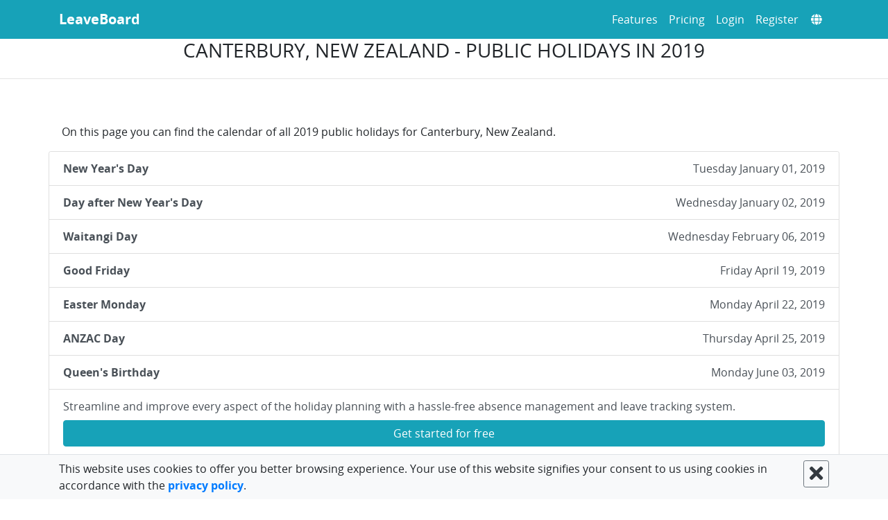

--- FILE ---
content_type: text/html; charset=utf-8
request_url: https://leaveboard.com/public-holidays/new-zealand-canterbury-public-holidays-2019/
body_size: 113253
content:
<!DOCTYPE html><html lang="en" prefix="og: http://ogp.me/ns#"><head><meta charSet="UTF-8"/><meta http-equiv="X-UA-Compatible" content="IE=edge"/><meta http-equiv="Content-Type" content="text/html; charset=utf-8"/><meta name="viewport" content="width=device-width, initial-scale=1, shrink-to-fit=no"/><meta name="theme-color" content="#000000"/><meta http-equiv="x-dns-prefetch-control" content="on"/><link rel="dns-prefetch" href="https://leaveboard.com/"/><meta http-equiv="cache-control" content="max-age=0"/><meta http-equiv="cache-control" content="no-cache"/><meta http-equiv="expires" content="0"/><meta http-equiv="expires" content="Tue, 01 Jan 1980 1:00:00 GMT"/><meta http-equiv="pragma" content="no-cache"/><link rel="shortcut icon" href="https://leaveboard.com/favicon.ico"/><link rel="icon" type="image/x-icon" href="https://leaveboard.com/favicon.ico"/><link rel="shortcut icon" type="image/vnd.microsoft.icon" href="https://leaveboard.com/favicon.ico"/><link rel="icon" href="https://leaveboard.com/favicon-32.png" sizes="16x16"/><link rel="icon" href="https://leaveboard.com/favicon-32.png" sizes="32x32"/><link rel="icon" href="https://leaveboard.com/favicon-57.png" sizes="57x57"/><link rel="icon" href="https://leaveboard.com/favicon-128.png" sizes="128x128"/><link rel="apple-touch-icon" href="https://leaveboard.com/favicon-180.png" sizes="180x180"/><link rel="apple-touch-icon" href="https://leaveboard.com/favicon-152.png" sizes="152x152"/><link rel="icon" href="https://leaveboard.com/favicon-167.png" sizes="167x167"/><link rel="icon" href="https://leaveboard.com/favicon-192.png" sizes="192x192"/><link rel="shortcut icon" href="https://leaveboard.com/favicon-196.png" sizes="196x196"/><meta name="slack-app-id" content="A5PJG5R8T"/><style data-href="/styles.2c2aaaff0bbf7024f7b4.css" id="gatsby-global-css">/*!
 * Bootstrap v4.6.2 (https://getbootstrap.com/)
 * Copyright 2011-2022 The Bootstrap Authors
 * Copyright 2011-2022 Twitter, Inc.
 * Licensed under MIT (https://github.com/twbs/bootstrap/blob/main/LICENSE)
 */:root{--blue:#007bff;--indigo:#6610f2;--purple:#6f42c1;--pink:#e83e8c;--red:#dc3545;--orange:#fd7e14;--yellow:#ffc107;--green:#28a745;--teal:#20c997;--cyan:#17a2b8;--white:#fff;--gray:#6c757d;--gray-dark:#343a40;--primary:#007bff;--secondary:#6c757d;--success:#28a745;--info:#17a2b8;--warning:#ffc107;--danger:#dc3545;--light:#f8f9fa;--dark:#343a40;--breakpoint-xs:0;--breakpoint-sm:576px;--breakpoint-md:768px;--breakpoint-lg:992px;--breakpoint-xl:1200px;--font-family-sans-serif:-apple-system,BlinkMacSystemFont,"Segoe UI",Roboto,"Helvetica Neue",Arial,"Noto Sans","Liberation Sans",sans-serif,"Apple Color Emoji","Segoe UI Emoji","Segoe UI Symbol","Noto Color Emoji";--font-family-monospace:SFMono-Regular,Menlo,Monaco,Consolas,"Liberation Mono","Courier New",monospace}*,:after,:before{box-sizing:border-box}html{font-family:sans-serif;line-height:1.15;-webkit-text-size-adjust:100%;-webkit-tap-highlight-color:transparent}article,aside,figcaption,figure,footer,header,hgroup,main,nav,section{display:block}body{margin:0;font-family:-apple-system,BlinkMacSystemFont,Segoe UI,Roboto,Helvetica Neue,Arial,Noto Sans,Liberation Sans,sans-serif,Apple Color Emoji,Segoe UI Emoji,Segoe UI Symbol,Noto Color Emoji;font-size:1rem;font-weight:400;line-height:1.5;color:#212529;text-align:left;background-color:#fff}[tabindex="-1"]:focus:not(:focus-visible){outline:0!important}hr{box-sizing:content-box;height:0;overflow:visible}h1,h2,h3,h4,h5,h6{margin-top:0;margin-bottom:.5rem}p{margin-top:0;margin-bottom:1rem}abbr[data-original-title],abbr[title]{text-decoration:underline;-webkit-text-decoration:underline dotted;text-decoration:underline dotted;cursor:help;border-bottom:0;-webkit-text-decoration-skip-ink:none;text-decoration-skip-ink:none}address{font-style:normal;line-height:inherit}address,dl,ol,ul{margin-bottom:1rem}dl,ol,ul{margin-top:0}ol ol,ol ul,ul ol,ul ul{margin-bottom:0}dt{font-weight:700}dd{margin-bottom:.5rem;margin-left:0}blockquote{margin:0 0 1rem}b,strong{font-weight:bolder}small{font-size:80%}sub,sup{position:relative;font-size:75%;line-height:0;vertical-align:baseline}sub{bottom:-.25em}sup{top:-.5em}a{color:#007bff;text-decoration:none;background-color:transparent}a:hover{color:#0056b3;text-decoration:underline}a:not([href]):not([class]){color:inherit;text-decoration:none}a:not([href]):not([class]):hover{color:inherit;text-decoration:none}code,kbd,pre,samp{font-family:SFMono-Regular,Menlo,Monaco,Consolas,Liberation Mono,Courier New,monospace;font-size:1em}pre{margin-top:0;margin-bottom:1rem;overflow:auto;-ms-overflow-style:scrollbar}figure{margin:0 0 1rem}img{border-style:none}img,svg{vertical-align:middle}svg{overflow:hidden}table{border-collapse:collapse}caption{padding-top:.75rem;padding-bottom:.75rem;color:#6c757d;text-align:left;caption-side:bottom}th{text-align:inherit;text-align:-webkit-match-parent}label{display:inline-block;margin-bottom:.5rem}button{border-radius:0}button:focus:not(:focus-visible){outline:0}button,input,optgroup,select,textarea{margin:0;font-family:inherit;font-size:inherit;line-height:inherit}button,input{overflow:visible}button,select{text-transform:none}[role=button]{cursor:pointer}select{word-wrap:normal}[type=button],[type=reset],[type=submit],button{-webkit-appearance:button}[type=button]:not(:disabled),[type=reset]:not(:disabled),[type=submit]:not(:disabled),button:not(:disabled){cursor:pointer}[type=button]::-moz-focus-inner,[type=reset]::-moz-focus-inner,[type=submit]::-moz-focus-inner,button::-moz-focus-inner{padding:0;border-style:none}input[type=checkbox],input[type=radio]{box-sizing:border-box;padding:0}textarea{overflow:auto;resize:vertical}fieldset{min-width:0;padding:0;margin:0;border:0}legend{display:block;width:100%;max-width:100%;padding:0;margin-bottom:.5rem;font-size:1.5rem;line-height:inherit;color:inherit;white-space:normal}progress{vertical-align:baseline}[type=number]::-webkit-inner-spin-button,[type=number]::-webkit-outer-spin-button{height:auto}[type=search]{outline-offset:-2px;-webkit-appearance:none}[type=search]::-webkit-search-decoration{-webkit-appearance:none}::-webkit-file-upload-button{font:inherit;-webkit-appearance:button}output{display:inline-block}summary{display:list-item;cursor:pointer}template{display:none}[hidden]{display:none!important}.h1,.h2,.h3,.h4,.h5,.h6,h1,h2,h3,h4,h5,h6{margin-bottom:.5rem;font-weight:500;line-height:1.2}.h1,h1{font-size:2.5rem}.h2,h2{font-size:2rem}.h3,h3{font-size:1.75rem}.h4,h4{font-size:1.5rem}.h5,h5{font-size:1.25rem}.h6,h6{font-size:1rem}.lead{font-size:1.25rem;font-weight:300}.display-1{font-size:6rem}.display-1,.display-2{font-weight:300;line-height:1.2}.display-2{font-size:5.5rem}.display-3{font-size:4.5rem}.display-3,.display-4{font-weight:300;line-height:1.2}.display-4{font-size:3.5rem}hr{margin-top:1rem;margin-bottom:1rem;border:0;border-top:1px solid rgba(0,0,0,.1)}.small,small{font-size:.875em;font-weight:400}.mark,mark{padding:.2em;background-color:#fcf8e3}.list-inline,.list-unstyled{padding-left:0;list-style:none}.list-inline-item{display:inline-block}.list-inline-item:not(:last-child){margin-right:.5rem}.initialism{font-size:90%;text-transform:uppercase}.blockquote{margin-bottom:1rem;font-size:1.25rem}.blockquote-footer{display:block;font-size:.875em;color:#6c757d}.blockquote-footer:before{content:"\2014\A0"}.img-fluid,.img-thumbnail{max-width:100%;height:auto}.img-thumbnail{padding:.25rem;background-color:#fff;border:1px solid #dee2e6;border-radius:.25rem}.figure{display:inline-block}.figure-img{margin-bottom:.5rem;line-height:1}.figure-caption{font-size:90%;color:#6c757d}code{font-size:87.5%;color:#e83e8c;word-wrap:break-word}a>code{color:inherit}kbd{padding:.2rem .4rem;font-size:87.5%;color:#fff;background-color:#212529;border-radius:.2rem}kbd kbd{padding:0;font-size:100%;font-weight:700}pre{display:block;font-size:87.5%;color:#212529}pre code{font-size:inherit;color:inherit;word-break:normal}.pre-scrollable{max-height:340px;overflow-y:scroll}.container,.container-fluid,.container-lg,.container-md,.container-sm,.container-xl{width:100%;padding-right:15px;padding-left:15px;margin-right:auto;margin-left:auto}@media (min-width:576px){.container,.container-sm{max-width:540px}}@media (min-width:768px){.container,.container-md,.container-sm{max-width:720px}}@media (min-width:992px){.container,.container-lg,.container-md,.container-sm{max-width:960px}}@media (min-width:1200px){.container,.container-lg,.container-md,.container-sm,.container-xl{max-width:1140px}}.row{display:flex;flex-wrap:wrap;margin-right:-15px;margin-left:-15px}.no-gutters{margin-right:0;margin-left:0}.no-gutters>.col,.no-gutters>[class*=col-]{padding-right:0;padding-left:0}.col,.col-1,.col-2,.col-3,.col-4,.col-5,.col-6,.col-7,.col-8,.col-9,.col-10,.col-11,.col-12,.col-auto,.col-lg,.col-lg-1,.col-lg-2,.col-lg-3,.col-lg-4,.col-lg-5,.col-lg-6,.col-lg-7,.col-lg-8,.col-lg-9,.col-lg-10,.col-lg-11,.col-lg-12,.col-lg-auto,.col-md,.col-md-1,.col-md-2,.col-md-3,.col-md-4,.col-md-5,.col-md-6,.col-md-7,.col-md-8,.col-md-9,.col-md-10,.col-md-11,.col-md-12,.col-md-auto,.col-sm,.col-sm-1,.col-sm-2,.col-sm-3,.col-sm-4,.col-sm-5,.col-sm-6,.col-sm-7,.col-sm-8,.col-sm-9,.col-sm-10,.col-sm-11,.col-sm-12,.col-sm-auto,.col-xl,.col-xl-1,.col-xl-2,.col-xl-3,.col-xl-4,.col-xl-5,.col-xl-6,.col-xl-7,.col-xl-8,.col-xl-9,.col-xl-10,.col-xl-11,.col-xl-12,.col-xl-auto{position:relative;width:100%;padding-right:15px;padding-left:15px}.col{flex-basis:0;flex-grow:1;max-width:100%}.row-cols-1>*{flex:0 0 100%;max-width:100%}.row-cols-2>*{flex:0 0 50%;max-width:50%}.row-cols-3>*{flex:0 0 33.333333%;max-width:33.333333%}.row-cols-4>*{flex:0 0 25%;max-width:25%}.row-cols-5>*{flex:0 0 20%;max-width:20%}.row-cols-6>*{flex:0 0 16.666667%;max-width:16.666667%}.col-auto{flex:0 0 auto;width:auto;max-width:100%}.col-1{flex:0 0 8.333333%;max-width:8.333333%}.col-2{flex:0 0 16.666667%;max-width:16.666667%}.col-3{flex:0 0 25%;max-width:25%}.col-4{flex:0 0 33.333333%;max-width:33.333333%}.col-5{flex:0 0 41.666667%;max-width:41.666667%}.col-6{flex:0 0 50%;max-width:50%}.col-7{flex:0 0 58.333333%;max-width:58.333333%}.col-8{flex:0 0 66.666667%;max-width:66.666667%}.col-9{flex:0 0 75%;max-width:75%}.col-10{flex:0 0 83.333333%;max-width:83.333333%}.col-11{flex:0 0 91.666667%;max-width:91.666667%}.col-12{flex:0 0 100%;max-width:100%}.order-first{order:-1}.order-last{order:13}.order-0{order:0}.order-1{order:1}.order-2{order:2}.order-3{order:3}.order-4{order:4}.order-5{order:5}.order-6{order:6}.order-7{order:7}.order-8{order:8}.order-9{order:9}.order-10{order:10}.order-11{order:11}.order-12{order:12}.offset-1{margin-left:8.333333%}.offset-2{margin-left:16.666667%}.offset-3{margin-left:25%}.offset-4{margin-left:33.333333%}.offset-5{margin-left:41.666667%}.offset-6{margin-left:50%}.offset-7{margin-left:58.333333%}.offset-8{margin-left:66.666667%}.offset-9{margin-left:75%}.offset-10{margin-left:83.333333%}.offset-11{margin-left:91.666667%}@media (min-width:576px){.col-sm{flex-basis:0;flex-grow:1;max-width:100%}.row-cols-sm-1>*{flex:0 0 100%;max-width:100%}.row-cols-sm-2>*{flex:0 0 50%;max-width:50%}.row-cols-sm-3>*{flex:0 0 33.333333%;max-width:33.333333%}.row-cols-sm-4>*{flex:0 0 25%;max-width:25%}.row-cols-sm-5>*{flex:0 0 20%;max-width:20%}.row-cols-sm-6>*{flex:0 0 16.666667%;max-width:16.666667%}.col-sm-auto{flex:0 0 auto;width:auto;max-width:100%}.col-sm-1{flex:0 0 8.333333%;max-width:8.333333%}.col-sm-2{flex:0 0 16.666667%;max-width:16.666667%}.col-sm-3{flex:0 0 25%;max-width:25%}.col-sm-4{flex:0 0 33.333333%;max-width:33.333333%}.col-sm-5{flex:0 0 41.666667%;max-width:41.666667%}.col-sm-6{flex:0 0 50%;max-width:50%}.col-sm-7{flex:0 0 58.333333%;max-width:58.333333%}.col-sm-8{flex:0 0 66.666667%;max-width:66.666667%}.col-sm-9{flex:0 0 75%;max-width:75%}.col-sm-10{flex:0 0 83.333333%;max-width:83.333333%}.col-sm-11{flex:0 0 91.666667%;max-width:91.666667%}.col-sm-12{flex:0 0 100%;max-width:100%}.order-sm-first{order:-1}.order-sm-last{order:13}.order-sm-0{order:0}.order-sm-1{order:1}.order-sm-2{order:2}.order-sm-3{order:3}.order-sm-4{order:4}.order-sm-5{order:5}.order-sm-6{order:6}.order-sm-7{order:7}.order-sm-8{order:8}.order-sm-9{order:9}.order-sm-10{order:10}.order-sm-11{order:11}.order-sm-12{order:12}.offset-sm-0{margin-left:0}.offset-sm-1{margin-left:8.333333%}.offset-sm-2{margin-left:16.666667%}.offset-sm-3{margin-left:25%}.offset-sm-4{margin-left:33.333333%}.offset-sm-5{margin-left:41.666667%}.offset-sm-6{margin-left:50%}.offset-sm-7{margin-left:58.333333%}.offset-sm-8{margin-left:66.666667%}.offset-sm-9{margin-left:75%}.offset-sm-10{margin-left:83.333333%}.offset-sm-11{margin-left:91.666667%}}@media (min-width:768px){.col-md{flex-basis:0;flex-grow:1;max-width:100%}.row-cols-md-1>*{flex:0 0 100%;max-width:100%}.row-cols-md-2>*{flex:0 0 50%;max-width:50%}.row-cols-md-3>*{flex:0 0 33.333333%;max-width:33.333333%}.row-cols-md-4>*{flex:0 0 25%;max-width:25%}.row-cols-md-5>*{flex:0 0 20%;max-width:20%}.row-cols-md-6>*{flex:0 0 16.666667%;max-width:16.666667%}.col-md-auto{flex:0 0 auto;width:auto;max-width:100%}.col-md-1{flex:0 0 8.333333%;max-width:8.333333%}.col-md-2{flex:0 0 16.666667%;max-width:16.666667%}.col-md-3{flex:0 0 25%;max-width:25%}.col-md-4{flex:0 0 33.333333%;max-width:33.333333%}.col-md-5{flex:0 0 41.666667%;max-width:41.666667%}.col-md-6{flex:0 0 50%;max-width:50%}.col-md-7{flex:0 0 58.333333%;max-width:58.333333%}.col-md-8{flex:0 0 66.666667%;max-width:66.666667%}.col-md-9{flex:0 0 75%;max-width:75%}.col-md-10{flex:0 0 83.333333%;max-width:83.333333%}.col-md-11{flex:0 0 91.666667%;max-width:91.666667%}.col-md-12{flex:0 0 100%;max-width:100%}.order-md-first{order:-1}.order-md-last{order:13}.order-md-0{order:0}.order-md-1{order:1}.order-md-2{order:2}.order-md-3{order:3}.order-md-4{order:4}.order-md-5{order:5}.order-md-6{order:6}.order-md-7{order:7}.order-md-8{order:8}.order-md-9{order:9}.order-md-10{order:10}.order-md-11{order:11}.order-md-12{order:12}.offset-md-0{margin-left:0}.offset-md-1{margin-left:8.333333%}.offset-md-2{margin-left:16.666667%}.offset-md-3{margin-left:25%}.offset-md-4{margin-left:33.333333%}.offset-md-5{margin-left:41.666667%}.offset-md-6{margin-left:50%}.offset-md-7{margin-left:58.333333%}.offset-md-8{margin-left:66.666667%}.offset-md-9{margin-left:75%}.offset-md-10{margin-left:83.333333%}.offset-md-11{margin-left:91.666667%}}@media (min-width:992px){.col-lg{flex-basis:0;flex-grow:1;max-width:100%}.row-cols-lg-1>*{flex:0 0 100%;max-width:100%}.row-cols-lg-2>*{flex:0 0 50%;max-width:50%}.row-cols-lg-3>*{flex:0 0 33.333333%;max-width:33.333333%}.row-cols-lg-4>*{flex:0 0 25%;max-width:25%}.row-cols-lg-5>*{flex:0 0 20%;max-width:20%}.row-cols-lg-6>*{flex:0 0 16.666667%;max-width:16.666667%}.col-lg-auto{flex:0 0 auto;width:auto;max-width:100%}.col-lg-1{flex:0 0 8.333333%;max-width:8.333333%}.col-lg-2{flex:0 0 16.666667%;max-width:16.666667%}.col-lg-3{flex:0 0 25%;max-width:25%}.col-lg-4{flex:0 0 33.333333%;max-width:33.333333%}.col-lg-5{flex:0 0 41.666667%;max-width:41.666667%}.col-lg-6{flex:0 0 50%;max-width:50%}.col-lg-7{flex:0 0 58.333333%;max-width:58.333333%}.col-lg-8{flex:0 0 66.666667%;max-width:66.666667%}.col-lg-9{flex:0 0 75%;max-width:75%}.col-lg-10{flex:0 0 83.333333%;max-width:83.333333%}.col-lg-11{flex:0 0 91.666667%;max-width:91.666667%}.col-lg-12{flex:0 0 100%;max-width:100%}.order-lg-first{order:-1}.order-lg-last{order:13}.order-lg-0{order:0}.order-lg-1{order:1}.order-lg-2{order:2}.order-lg-3{order:3}.order-lg-4{order:4}.order-lg-5{order:5}.order-lg-6{order:6}.order-lg-7{order:7}.order-lg-8{order:8}.order-lg-9{order:9}.order-lg-10{order:10}.order-lg-11{order:11}.order-lg-12{order:12}.offset-lg-0{margin-left:0}.offset-lg-1{margin-left:8.333333%}.offset-lg-2{margin-left:16.666667%}.offset-lg-3{margin-left:25%}.offset-lg-4{margin-left:33.333333%}.offset-lg-5{margin-left:41.666667%}.offset-lg-6{margin-left:50%}.offset-lg-7{margin-left:58.333333%}.offset-lg-8{margin-left:66.666667%}.offset-lg-9{margin-left:75%}.offset-lg-10{margin-left:83.333333%}.offset-lg-11{margin-left:91.666667%}}@media (min-width:1200px){.col-xl{flex-basis:0;flex-grow:1;max-width:100%}.row-cols-xl-1>*{flex:0 0 100%;max-width:100%}.row-cols-xl-2>*{flex:0 0 50%;max-width:50%}.row-cols-xl-3>*{flex:0 0 33.333333%;max-width:33.333333%}.row-cols-xl-4>*{flex:0 0 25%;max-width:25%}.row-cols-xl-5>*{flex:0 0 20%;max-width:20%}.row-cols-xl-6>*{flex:0 0 16.666667%;max-width:16.666667%}.col-xl-auto{flex:0 0 auto;width:auto;max-width:100%}.col-xl-1{flex:0 0 8.333333%;max-width:8.333333%}.col-xl-2{flex:0 0 16.666667%;max-width:16.666667%}.col-xl-3{flex:0 0 25%;max-width:25%}.col-xl-4{flex:0 0 33.333333%;max-width:33.333333%}.col-xl-5{flex:0 0 41.666667%;max-width:41.666667%}.col-xl-6{flex:0 0 50%;max-width:50%}.col-xl-7{flex:0 0 58.333333%;max-width:58.333333%}.col-xl-8{flex:0 0 66.666667%;max-width:66.666667%}.col-xl-9{flex:0 0 75%;max-width:75%}.col-xl-10{flex:0 0 83.333333%;max-width:83.333333%}.col-xl-11{flex:0 0 91.666667%;max-width:91.666667%}.col-xl-12{flex:0 0 100%;max-width:100%}.order-xl-first{order:-1}.order-xl-last{order:13}.order-xl-0{order:0}.order-xl-1{order:1}.order-xl-2{order:2}.order-xl-3{order:3}.order-xl-4{order:4}.order-xl-5{order:5}.order-xl-6{order:6}.order-xl-7{order:7}.order-xl-8{order:8}.order-xl-9{order:9}.order-xl-10{order:10}.order-xl-11{order:11}.order-xl-12{order:12}.offset-xl-0{margin-left:0}.offset-xl-1{margin-left:8.333333%}.offset-xl-2{margin-left:16.666667%}.offset-xl-3{margin-left:25%}.offset-xl-4{margin-left:33.333333%}.offset-xl-5{margin-left:41.666667%}.offset-xl-6{margin-left:50%}.offset-xl-7{margin-left:58.333333%}.offset-xl-8{margin-left:66.666667%}.offset-xl-9{margin-left:75%}.offset-xl-10{margin-left:83.333333%}.offset-xl-11{margin-left:91.666667%}}.table{width:100%;margin-bottom:1rem;color:#212529}.table td,.table th{padding:.75rem;vertical-align:top;border-top:1px solid #dee2e6}.table thead th{vertical-align:bottom;border-bottom:2px solid #dee2e6}.table tbody+tbody{border-top:2px solid #dee2e6}.table-sm td,.table-sm th{padding:.3rem}.table-bordered,.table-bordered td,.table-bordered th{border:1px solid #dee2e6}.table-bordered thead td,.table-bordered thead th{border-bottom-width:2px}.table-borderless tbody+tbody,.table-borderless td,.table-borderless th,.table-borderless thead th{border:0}.table-striped tbody tr:nth-of-type(odd){background-color:rgba(0,0,0,.05)}.table-hover tbody tr:hover{color:#212529;background-color:rgba(0,0,0,.075)}.table-primary,.table-primary>td,.table-primary>th{background-color:#b8daff}.table-primary tbody+tbody,.table-primary td,.table-primary th,.table-primary thead th{border-color:#7abaff}.table-hover .table-primary:hover{background-color:#9fcdff}.table-hover .table-primary:hover>td,.table-hover .table-primary:hover>th{background-color:#9fcdff}.table-secondary,.table-secondary>td,.table-secondary>th{background-color:#d6d8db}.table-secondary tbody+tbody,.table-secondary td,.table-secondary th,.table-secondary thead th{border-color:#b3b7bb}.table-hover .table-secondary:hover{background-color:#c8cbcf}.table-hover .table-secondary:hover>td,.table-hover .table-secondary:hover>th{background-color:#c8cbcf}.table-success,.table-success>td,.table-success>th{background-color:#c3e6cb}.table-success tbody+tbody,.table-success td,.table-success th,.table-success thead th{border-color:#8fd19e}.table-hover .table-success:hover{background-color:#b1dfbb}.table-hover .table-success:hover>td,.table-hover .table-success:hover>th{background-color:#b1dfbb}.table-info,.table-info>td,.table-info>th{background-color:#bee5eb}.table-info tbody+tbody,.table-info td,.table-info th,.table-info thead th{border-color:#86cfda}.table-hover .table-info:hover{background-color:#abdde5}.table-hover .table-info:hover>td,.table-hover .table-info:hover>th{background-color:#abdde5}.table-warning,.table-warning>td,.table-warning>th{background-color:#ffeeba}.table-warning tbody+tbody,.table-warning td,.table-warning th,.table-warning thead th{border-color:#ffdf7e}.table-hover .table-warning:hover{background-color:#ffe8a1}.table-hover .table-warning:hover>td,.table-hover .table-warning:hover>th{background-color:#ffe8a1}.table-danger,.table-danger>td,.table-danger>th{background-color:#f5c6cb}.table-danger tbody+tbody,.table-danger td,.table-danger th,.table-danger thead th{border-color:#ed969e}.table-hover .table-danger:hover{background-color:#f1b0b7}.table-hover .table-danger:hover>td,.table-hover .table-danger:hover>th{background-color:#f1b0b7}.table-light,.table-light>td,.table-light>th{background-color:#fdfdfe}.table-light tbody+tbody,.table-light td,.table-light th,.table-light thead th{border-color:#fbfcfc}.table-hover .table-light:hover{background-color:#ececf6}.table-hover .table-light:hover>td,.table-hover .table-light:hover>th{background-color:#ececf6}.table-dark,.table-dark>td,.table-dark>th{background-color:#c6c8ca}.table-dark tbody+tbody,.table-dark td,.table-dark th,.table-dark thead th{border-color:#95999c}.table-hover .table-dark:hover{background-color:#b9bbbe}.table-hover .table-dark:hover>td,.table-hover .table-dark:hover>th{background-color:#b9bbbe}.table-active,.table-active>td,.table-active>th{background-color:rgba(0,0,0,.075)}.table-hover .table-active:hover{background-color:rgba(0,0,0,.075)}.table-hover .table-active:hover>td,.table-hover .table-active:hover>th{background-color:rgba(0,0,0,.075)}.table .thead-dark th{color:#fff;background-color:#343a40;border-color:#454d55}.table .thead-light th{color:#495057;background-color:#e9ecef;border-color:#dee2e6}.table-dark{color:#fff;background-color:#343a40}.table-dark td,.table-dark th,.table-dark thead th{border-color:#454d55}.table-dark.table-bordered{border:0}.table-dark.table-striped tbody tr:nth-of-type(odd){background-color:hsla(0,0%,100%,.05)}.table-dark.table-hover tbody tr:hover{color:#fff;background-color:hsla(0,0%,100%,.075)}@media (max-width:575.98px){.table-responsive-sm{display:block;width:100%;overflow-x:auto;-webkit-overflow-scrolling:touch}.table-responsive-sm>.table-bordered{border:0}}@media (max-width:767.98px){.table-responsive-md{display:block;width:100%;overflow-x:auto;-webkit-overflow-scrolling:touch}.table-responsive-md>.table-bordered{border:0}}@media (max-width:991.98px){.table-responsive-lg{display:block;width:100%;overflow-x:auto;-webkit-overflow-scrolling:touch}.table-responsive-lg>.table-bordered{border:0}}@media (max-width:1199.98px){.table-responsive-xl{display:block;width:100%;overflow-x:auto;-webkit-overflow-scrolling:touch}.table-responsive-xl>.table-bordered{border:0}}.table-responsive{display:block;width:100%;overflow-x:auto;-webkit-overflow-scrolling:touch}.table-responsive>.table-bordered{border:0}.form-control{display:block;width:100%;height:calc(1.5em + .75rem + 2px);padding:.375rem .75rem;font-size:1rem;font-weight:400;line-height:1.5;color:#495057;background-color:#fff;background-clip:padding-box;border:1px solid #ced4da;border-radius:.25rem;transition:border-color .15s ease-in-out,box-shadow .15s ease-in-out}@media (prefers-reduced-motion:reduce){.form-control{transition:none}}.form-control::-ms-expand{background-color:transparent;border:0}.form-control:focus{color:#495057;background-color:#fff;border-color:#80bdff;outline:0;box-shadow:0 0 0 .2rem rgba(0,123,255,.25)}.form-control::placeholder{color:#6c757d;opacity:1}.form-control:disabled,.form-control[readonly]{background-color:#e9ecef;opacity:1}input[type=date].form-control,input[type=datetime-local].form-control,input[type=month].form-control,input[type=time].form-control{appearance:none}select.form-control:-moz-focusring{color:transparent;text-shadow:0 0 0 #495057}select.form-control:focus::-ms-value{color:#495057;background-color:#fff}.form-control-file,.form-control-range{display:block;width:100%}.col-form-label{padding-top:calc(.375rem + 1px);padding-bottom:calc(.375rem + 1px);margin-bottom:0;font-size:inherit;line-height:1.5}.col-form-label-lg{padding-top:calc(.5rem + 1px);padding-bottom:calc(.5rem + 1px);font-size:1.25rem;line-height:1.5}.col-form-label-sm{padding-top:calc(.25rem + 1px);padding-bottom:calc(.25rem + 1px);font-size:.875rem;line-height:1.5}.form-control-plaintext{display:block;width:100%;padding:.375rem 0;margin-bottom:0;font-size:1rem;line-height:1.5;color:#212529;background-color:transparent;border:solid transparent;border-width:1px 0}.form-control-plaintext.form-control-lg,.form-control-plaintext.form-control-sm{padding-right:0;padding-left:0}.form-control-sm{height:calc(1.5em + .5rem + 2px);padding:.25rem .5rem;font-size:.875rem;line-height:1.5;border-radius:.2rem}.form-control-lg{height:calc(1.5em + 1rem + 2px);padding:.5rem 1rem;font-size:1.25rem;line-height:1.5;border-radius:.3rem}select.form-control[multiple],select.form-control[size]{height:auto}textarea.form-control{height:auto}.form-group{margin-bottom:1rem}.form-text{display:block;margin-top:.25rem}.form-row{display:flex;flex-wrap:wrap;margin-right:-5px;margin-left:-5px}.form-row>.col,.form-row>[class*=col-]{padding-right:5px;padding-left:5px}.form-check{position:relative;display:block;padding-left:1.25rem}.form-check-input{position:absolute;margin-top:.3rem;margin-left:-1.25rem}.form-check-input:disabled~.form-check-label,.form-check-input[disabled]~.form-check-label{color:#6c757d}.form-check-label{margin-bottom:0}.form-check-inline{display:inline-flex;align-items:center;padding-left:0;margin-right:.75rem}.form-check-inline .form-check-input{position:static;margin-top:0;margin-right:.3125rem;margin-left:0}.valid-feedback{display:none;width:100%;margin-top:.25rem;font-size:.875em;color:#28a745}.valid-tooltip{position:absolute;top:100%;left:0;z-index:5;display:none;max-width:100%;padding:.25rem .5rem;margin-top:.1rem;font-size:.875rem;line-height:1.5;color:#fff;background-color:rgba(40,167,69,.9);border-radius:.25rem}.form-row>.col>.valid-tooltip,.form-row>[class*=col-]>.valid-tooltip{left:5px}.is-valid~.valid-feedback,.is-valid~.valid-tooltip,.was-validated :valid~.valid-feedback,.was-validated :valid~.valid-tooltip{display:block}.form-control.is-valid,.was-validated .form-control:valid{border-color:#28a745;padding-right:calc(1.5em + .75rem)!important;background-image:url("data:image/svg+xml;charset=utf-8,%3Csvg xmlns='http://www.w3.org/2000/svg' width='8' height='8' viewBox='0 0 8 8'%3E%3Cpath fill='%2328a745' d='M2.3 6.73L.6 4.53c-.4-1.04.46-1.4 1.1-.8l1.1 1.4 3.4-3.8c.6-.63 1.6-.27 1.2.7l-4 4.6c-.43.5-.8.4-1.1.1z'/%3E%3C/svg%3E");background-repeat:no-repeat;background-position:right calc(.375em + .1875rem) center;background-size:calc(.75em + .375rem) calc(.75em + .375rem)}.form-control.is-valid:focus,.was-validated .form-control:valid:focus{border-color:#28a745;box-shadow:0 0 0 .2rem rgba(40,167,69,.25)}.was-validated select.form-control:valid,select.form-control.is-valid{padding-right:3rem!important;background-position:right 1.5rem center}.was-validated textarea.form-control:valid,textarea.form-control.is-valid{padding-right:calc(1.5em + .75rem);background-position:top calc(.375em + .1875rem) right calc(.375em + .1875rem)}.custom-select.is-valid,.was-validated .custom-select:valid{border-color:#28a745;padding-right:calc(.75em + 2.3125rem)!important;background:url("data:image/svg+xml;charset=utf-8,%3Csvg xmlns='http://www.w3.org/2000/svg' width='4' height='5' viewBox='0 0 4 5'%3E%3Cpath fill='%23343a40' d='M2 0L0 2h4zm0 5L0 3h4z'/%3E%3C/svg%3E") right .75rem center/8px 10px no-repeat,#fff url("data:image/svg+xml;charset=utf-8,%3Csvg xmlns='http://www.w3.org/2000/svg' width='8' height='8' viewBox='0 0 8 8'%3E%3Cpath fill='%2328a745' d='M2.3 6.73L.6 4.53c-.4-1.04.46-1.4 1.1-.8l1.1 1.4 3.4-3.8c.6-.63 1.6-.27 1.2.7l-4 4.6c-.43.5-.8.4-1.1.1z'/%3E%3C/svg%3E") center right 1.75rem/calc(.75em + .375rem) calc(.75em + .375rem) no-repeat}.custom-select.is-valid:focus,.was-validated .custom-select:valid:focus{border-color:#28a745;box-shadow:0 0 0 .2rem rgba(40,167,69,.25)}.form-check-input.is-valid~.form-check-label,.was-validated .form-check-input:valid~.form-check-label{color:#28a745}.form-check-input.is-valid~.valid-feedback,.form-check-input.is-valid~.valid-tooltip,.was-validated .form-check-input:valid~.valid-feedback,.was-validated .form-check-input:valid~.valid-tooltip{display:block}.custom-control-input.is-valid~.custom-control-label,.was-validated .custom-control-input:valid~.custom-control-label{color:#28a745}.custom-control-input.is-valid~.custom-control-label:before,.was-validated .custom-control-input:valid~.custom-control-label:before{border-color:#28a745}.custom-control-input.is-valid:checked~.custom-control-label:before,.was-validated .custom-control-input:valid:checked~.custom-control-label:before{border-color:#34ce57;background-color:#34ce57}.custom-control-input.is-valid:focus~.custom-control-label:before,.was-validated .custom-control-input:valid:focus~.custom-control-label:before{box-shadow:0 0 0 .2rem rgba(40,167,69,.25)}.custom-control-input.is-valid:focus:not(:checked)~.custom-control-label:before,.was-validated .custom-control-input:valid:focus:not(:checked)~.custom-control-label:before{border-color:#28a745}.custom-file-input.is-valid~.custom-file-label,.was-validated .custom-file-input:valid~.custom-file-label{border-color:#28a745}.custom-file-input.is-valid:focus~.custom-file-label,.was-validated .custom-file-input:valid:focus~.custom-file-label{border-color:#28a745;box-shadow:0 0 0 .2rem rgba(40,167,69,.25)}.invalid-feedback{display:none;width:100%;margin-top:.25rem;font-size:.875em;color:#dc3545}.invalid-tooltip{position:absolute;top:100%;left:0;z-index:5;display:none;max-width:100%;padding:.25rem .5rem;margin-top:.1rem;font-size:.875rem;line-height:1.5;color:#fff;background-color:rgba(220,53,69,.9);border-radius:.25rem}.form-row>.col>.invalid-tooltip,.form-row>[class*=col-]>.invalid-tooltip{left:5px}.is-invalid~.invalid-feedback,.is-invalid~.invalid-tooltip,.was-validated :invalid~.invalid-feedback,.was-validated :invalid~.invalid-tooltip{display:block}.form-control.is-invalid,.was-validated .form-control:invalid{border-color:#dc3545;padding-right:calc(1.5em + .75rem)!important;background-image:url("data:image/svg+xml;charset=utf-8,%3Csvg xmlns='http://www.w3.org/2000/svg' width='12' height='12' fill='none' stroke='%23dc3545' viewBox='0 0 12 12'%3E%3Ccircle cx='6' cy='6' r='4.5'/%3E%3Cpath stroke-linejoin='round' d='M5.8 3.6h.4L6 6.5z'/%3E%3Ccircle cx='6' cy='8.2' r='.6' fill='%23dc3545' stroke='none'/%3E%3C/svg%3E");background-repeat:no-repeat;background-position:right calc(.375em + .1875rem) center;background-size:calc(.75em + .375rem) calc(.75em + .375rem)}.form-control.is-invalid:focus,.was-validated .form-control:invalid:focus{border-color:#dc3545;box-shadow:0 0 0 .2rem rgba(220,53,69,.25)}.was-validated select.form-control:invalid,select.form-control.is-invalid{padding-right:3rem!important;background-position:right 1.5rem center}.was-validated textarea.form-control:invalid,textarea.form-control.is-invalid{padding-right:calc(1.5em + .75rem);background-position:top calc(.375em + .1875rem) right calc(.375em + .1875rem)}.custom-select.is-invalid,.was-validated .custom-select:invalid{border-color:#dc3545;padding-right:calc(.75em + 2.3125rem)!important;background:url("data:image/svg+xml;charset=utf-8,%3Csvg xmlns='http://www.w3.org/2000/svg' width='4' height='5' viewBox='0 0 4 5'%3E%3Cpath fill='%23343a40' d='M2 0L0 2h4zm0 5L0 3h4z'/%3E%3C/svg%3E") right .75rem center/8px 10px no-repeat,#fff url("data:image/svg+xml;charset=utf-8,%3Csvg xmlns='http://www.w3.org/2000/svg' width='12' height='12' fill='none' stroke='%23dc3545' viewBox='0 0 12 12'%3E%3Ccircle cx='6' cy='6' r='4.5'/%3E%3Cpath stroke-linejoin='round' d='M5.8 3.6h.4L6 6.5z'/%3E%3Ccircle cx='6' cy='8.2' r='.6' fill='%23dc3545' stroke='none'/%3E%3C/svg%3E") center right 1.75rem/calc(.75em + .375rem) calc(.75em + .375rem) no-repeat}.custom-select.is-invalid:focus,.was-validated .custom-select:invalid:focus{border-color:#dc3545;box-shadow:0 0 0 .2rem rgba(220,53,69,.25)}.form-check-input.is-invalid~.form-check-label,.was-validated .form-check-input:invalid~.form-check-label{color:#dc3545}.form-check-input.is-invalid~.invalid-feedback,.form-check-input.is-invalid~.invalid-tooltip,.was-validated .form-check-input:invalid~.invalid-feedback,.was-validated .form-check-input:invalid~.invalid-tooltip{display:block}.custom-control-input.is-invalid~.custom-control-label,.was-validated .custom-control-input:invalid~.custom-control-label{color:#dc3545}.custom-control-input.is-invalid~.custom-control-label:before,.was-validated .custom-control-input:invalid~.custom-control-label:before{border-color:#dc3545}.custom-control-input.is-invalid:checked~.custom-control-label:before,.was-validated .custom-control-input:invalid:checked~.custom-control-label:before{border-color:#e4606d;background-color:#e4606d}.custom-control-input.is-invalid:focus~.custom-control-label:before,.was-validated .custom-control-input:invalid:focus~.custom-control-label:before{box-shadow:0 0 0 .2rem rgba(220,53,69,.25)}.custom-control-input.is-invalid:focus:not(:checked)~.custom-control-label:before,.was-validated .custom-control-input:invalid:focus:not(:checked)~.custom-control-label:before{border-color:#dc3545}.custom-file-input.is-invalid~.custom-file-label,.was-validated .custom-file-input:invalid~.custom-file-label{border-color:#dc3545}.custom-file-input.is-invalid:focus~.custom-file-label,.was-validated .custom-file-input:invalid:focus~.custom-file-label{border-color:#dc3545;box-shadow:0 0 0 .2rem rgba(220,53,69,.25)}.form-inline{display:flex;flex-flow:row wrap;align-items:center}.form-inline .form-check{width:100%}@media (min-width:576px){.form-inline label{justify-content:center}.form-inline .form-group,.form-inline label{display:flex;align-items:center;margin-bottom:0}.form-inline .form-group{flex:0 0 auto;flex-flow:row wrap}.form-inline .form-control{display:inline-block;width:auto;vertical-align:middle}.form-inline .form-control-plaintext{display:inline-block}.form-inline .custom-select,.form-inline .input-group{width:auto}.form-inline .form-check{display:flex;align-items:center;justify-content:center;width:auto;padding-left:0}.form-inline .form-check-input{position:relative;flex-shrink:0;margin-top:0;margin-right:.25rem;margin-left:0}.form-inline .custom-control{align-items:center;justify-content:center}.form-inline .custom-control-label{margin-bottom:0}}.btn{display:inline-block;font-weight:400;color:#212529;text-align:center;vertical-align:middle;-webkit-user-select:none;user-select:none;background-color:transparent;border:1px solid transparent;padding:.375rem .75rem;font-size:1rem;line-height:1.5;border-radius:.25rem;transition:color .15s ease-in-out,background-color .15s ease-in-out,border-color .15s ease-in-out,box-shadow .15s ease-in-out}@media (prefers-reduced-motion:reduce){.btn{transition:none}}.btn:hover{color:#212529;text-decoration:none}.btn.focus,.btn:focus{outline:0;box-shadow:0 0 0 .2rem rgba(0,123,255,.25)}.btn.disabled,.btn:disabled{opacity:.65}.btn:not(:disabled):not(.disabled){cursor:pointer}a.btn.disabled,fieldset:disabled a.btn{pointer-events:none}.btn-primary{color:#fff;background-color:#007bff;border-color:#007bff}.btn-primary:hover{color:#fff;background-color:#0069d9;border-color:#0062cc}.btn-primary.focus,.btn-primary:focus{color:#fff;background-color:#0069d9;border-color:#0062cc;box-shadow:0 0 0 .2rem rgba(38,143,255,.5)}.btn-primary.disabled,.btn-primary:disabled{color:#fff;background-color:#007bff;border-color:#007bff}.btn-primary:not(:disabled):not(.disabled).active,.btn-primary:not(:disabled):not(.disabled):active,.show>.btn-primary.dropdown-toggle{color:#fff;background-color:#0062cc;border-color:#005cbf}.btn-primary:not(:disabled):not(.disabled).active:focus,.btn-primary:not(:disabled):not(.disabled):active:focus,.show>.btn-primary.dropdown-toggle:focus{box-shadow:0 0 0 .2rem rgba(38,143,255,.5)}.btn-secondary{color:#fff;background-color:#6c757d;border-color:#6c757d}.btn-secondary:hover{color:#fff;background-color:#5a6268;border-color:#545b62}.btn-secondary.focus,.btn-secondary:focus{color:#fff;background-color:#5a6268;border-color:#545b62;box-shadow:0 0 0 .2rem rgba(130,138,145,.5)}.btn-secondary.disabled,.btn-secondary:disabled{color:#fff;background-color:#6c757d;border-color:#6c757d}.btn-secondary:not(:disabled):not(.disabled).active,.btn-secondary:not(:disabled):not(.disabled):active,.show>.btn-secondary.dropdown-toggle{color:#fff;background-color:#545b62;border-color:#4e555b}.btn-secondary:not(:disabled):not(.disabled).active:focus,.btn-secondary:not(:disabled):not(.disabled):active:focus,.show>.btn-secondary.dropdown-toggle:focus{box-shadow:0 0 0 .2rem rgba(130,138,145,.5)}.btn-success{color:#fff;background-color:#28a745;border-color:#28a745}.btn-success:hover{color:#fff;background-color:#218838;border-color:#1e7e34}.btn-success.focus,.btn-success:focus{color:#fff;background-color:#218838;border-color:#1e7e34;box-shadow:0 0 0 .2rem rgba(72,180,97,.5)}.btn-success.disabled,.btn-success:disabled{color:#fff;background-color:#28a745;border-color:#28a745}.btn-success:not(:disabled):not(.disabled).active,.btn-success:not(:disabled):not(.disabled):active,.show>.btn-success.dropdown-toggle{color:#fff;background-color:#1e7e34;border-color:#1c7430}.btn-success:not(:disabled):not(.disabled).active:focus,.btn-success:not(:disabled):not(.disabled):active:focus,.show>.btn-success.dropdown-toggle:focus{box-shadow:0 0 0 .2rem rgba(72,180,97,.5)}.btn-info{color:#fff;background-color:#17a2b8;border-color:#17a2b8}.btn-info:hover{color:#fff;background-color:#138496;border-color:#117a8b}.btn-info.focus,.btn-info:focus{color:#fff;background-color:#138496;border-color:#117a8b;box-shadow:0 0 0 .2rem rgba(58,176,195,.5)}.btn-info.disabled,.btn-info:disabled{color:#fff;background-color:#17a2b8;border-color:#17a2b8}.btn-info:not(:disabled):not(.disabled).active,.btn-info:not(:disabled):not(.disabled):active,.show>.btn-info.dropdown-toggle{color:#fff;background-color:#117a8b;border-color:#10707f}.btn-info:not(:disabled):not(.disabled).active:focus,.btn-info:not(:disabled):not(.disabled):active:focus,.show>.btn-info.dropdown-toggle:focus{box-shadow:0 0 0 .2rem rgba(58,176,195,.5)}.btn-warning{color:#212529;background-color:#ffc107;border-color:#ffc107}.btn-warning:hover{color:#212529;background-color:#e0a800;border-color:#d39e00}.btn-warning.focus,.btn-warning:focus{color:#212529;background-color:#e0a800;border-color:#d39e00;box-shadow:0 0 0 .2rem rgba(222,170,12,.5)}.btn-warning.disabled,.btn-warning:disabled{color:#212529;background-color:#ffc107;border-color:#ffc107}.btn-warning:not(:disabled):not(.disabled).active,.btn-warning:not(:disabled):not(.disabled):active,.show>.btn-warning.dropdown-toggle{color:#212529;background-color:#d39e00;border-color:#c69500}.btn-warning:not(:disabled):not(.disabled).active:focus,.btn-warning:not(:disabled):not(.disabled):active:focus,.show>.btn-warning.dropdown-toggle:focus{box-shadow:0 0 0 .2rem rgba(222,170,12,.5)}.btn-danger{color:#fff;background-color:#dc3545;border-color:#dc3545}.btn-danger:hover{color:#fff;background-color:#c82333;border-color:#bd2130}.btn-danger.focus,.btn-danger:focus{color:#fff;background-color:#c82333;border-color:#bd2130;box-shadow:0 0 0 .2rem rgba(225,83,97,.5)}.btn-danger.disabled,.btn-danger:disabled{color:#fff;background-color:#dc3545;border-color:#dc3545}.btn-danger:not(:disabled):not(.disabled).active,.btn-danger:not(:disabled):not(.disabled):active,.show>.btn-danger.dropdown-toggle{color:#fff;background-color:#bd2130;border-color:#b21f2d}.btn-danger:not(:disabled):not(.disabled).active:focus,.btn-danger:not(:disabled):not(.disabled):active:focus,.show>.btn-danger.dropdown-toggle:focus{box-shadow:0 0 0 .2rem rgba(225,83,97,.5)}.btn-light{color:#212529;background-color:#f8f9fa;border-color:#f8f9fa}.btn-light:hover{color:#212529;background-color:#e2e6ea;border-color:#dae0e5}.btn-light.focus,.btn-light:focus{color:#212529;background-color:#e2e6ea;border-color:#dae0e5;box-shadow:0 0 0 .2rem rgba(216,217,219,.5)}.btn-light.disabled,.btn-light:disabled{color:#212529;background-color:#f8f9fa;border-color:#f8f9fa}.btn-light:not(:disabled):not(.disabled).active,.btn-light:not(:disabled):not(.disabled):active,.show>.btn-light.dropdown-toggle{color:#212529;background-color:#dae0e5;border-color:#d3d9df}.btn-light:not(:disabled):not(.disabled).active:focus,.btn-light:not(:disabled):not(.disabled):active:focus,.show>.btn-light.dropdown-toggle:focus{box-shadow:0 0 0 .2rem rgba(216,217,219,.5)}.btn-dark{color:#fff;background-color:#343a40;border-color:#343a40}.btn-dark:hover{color:#fff;background-color:#23272b;border-color:#1d2124}.btn-dark.focus,.btn-dark:focus{color:#fff;background-color:#23272b;border-color:#1d2124;box-shadow:0 0 0 .2rem rgba(82,88,93,.5)}.btn-dark.disabled,.btn-dark:disabled{color:#fff;background-color:#343a40;border-color:#343a40}.btn-dark:not(:disabled):not(.disabled).active,.btn-dark:not(:disabled):not(.disabled):active,.show>.btn-dark.dropdown-toggle{color:#fff;background-color:#1d2124;border-color:#171a1d}.btn-dark:not(:disabled):not(.disabled).active:focus,.btn-dark:not(:disabled):not(.disabled):active:focus,.show>.btn-dark.dropdown-toggle:focus{box-shadow:0 0 0 .2rem rgba(82,88,93,.5)}.btn-outline-primary{color:#007bff;border-color:#007bff}.btn-outline-primary:hover{color:#fff;background-color:#007bff;border-color:#007bff}.btn-outline-primary.focus,.btn-outline-primary:focus{box-shadow:0 0 0 .2rem rgba(0,123,255,.5)}.btn-outline-primary.disabled,.btn-outline-primary:disabled{color:#007bff;background-color:transparent}.btn-outline-primary:not(:disabled):not(.disabled).active,.btn-outline-primary:not(:disabled):not(.disabled):active,.show>.btn-outline-primary.dropdown-toggle{color:#fff;background-color:#007bff;border-color:#007bff}.btn-outline-primary:not(:disabled):not(.disabled).active:focus,.btn-outline-primary:not(:disabled):not(.disabled):active:focus,.show>.btn-outline-primary.dropdown-toggle:focus{box-shadow:0 0 0 .2rem rgba(0,123,255,.5)}.btn-outline-secondary{color:#6c757d;border-color:#6c757d}.btn-outline-secondary:hover{color:#fff;background-color:#6c757d;border-color:#6c757d}.btn-outline-secondary.focus,.btn-outline-secondary:focus{box-shadow:0 0 0 .2rem rgba(108,117,125,.5)}.btn-outline-secondary.disabled,.btn-outline-secondary:disabled{color:#6c757d;background-color:transparent}.btn-outline-secondary:not(:disabled):not(.disabled).active,.btn-outline-secondary:not(:disabled):not(.disabled):active,.show>.btn-outline-secondary.dropdown-toggle{color:#fff;background-color:#6c757d;border-color:#6c757d}.btn-outline-secondary:not(:disabled):not(.disabled).active:focus,.btn-outline-secondary:not(:disabled):not(.disabled):active:focus,.show>.btn-outline-secondary.dropdown-toggle:focus{box-shadow:0 0 0 .2rem rgba(108,117,125,.5)}.btn-outline-success{color:#28a745;border-color:#28a745}.btn-outline-success:hover{color:#fff;background-color:#28a745;border-color:#28a745}.btn-outline-success.focus,.btn-outline-success:focus{box-shadow:0 0 0 .2rem rgba(40,167,69,.5)}.btn-outline-success.disabled,.btn-outline-success:disabled{color:#28a745;background-color:transparent}.btn-outline-success:not(:disabled):not(.disabled).active,.btn-outline-success:not(:disabled):not(.disabled):active,.show>.btn-outline-success.dropdown-toggle{color:#fff;background-color:#28a745;border-color:#28a745}.btn-outline-success:not(:disabled):not(.disabled).active:focus,.btn-outline-success:not(:disabled):not(.disabled):active:focus,.show>.btn-outline-success.dropdown-toggle:focus{box-shadow:0 0 0 .2rem rgba(40,167,69,.5)}.btn-outline-info{color:#17a2b8;border-color:#17a2b8}.btn-outline-info:hover{color:#fff;background-color:#17a2b8;border-color:#17a2b8}.btn-outline-info.focus,.btn-outline-info:focus{box-shadow:0 0 0 .2rem rgba(23,162,184,.5)}.btn-outline-info.disabled,.btn-outline-info:disabled{color:#17a2b8;background-color:transparent}.btn-outline-info:not(:disabled):not(.disabled).active,.btn-outline-info:not(:disabled):not(.disabled):active,.show>.btn-outline-info.dropdown-toggle{color:#fff;background-color:#17a2b8;border-color:#17a2b8}.btn-outline-info:not(:disabled):not(.disabled).active:focus,.btn-outline-info:not(:disabled):not(.disabled):active:focus,.show>.btn-outline-info.dropdown-toggle:focus{box-shadow:0 0 0 .2rem rgba(23,162,184,.5)}.btn-outline-warning{color:#ffc107;border-color:#ffc107}.btn-outline-warning:hover{color:#212529;background-color:#ffc107;border-color:#ffc107}.btn-outline-warning.focus,.btn-outline-warning:focus{box-shadow:0 0 0 .2rem rgba(255,193,7,.5)}.btn-outline-warning.disabled,.btn-outline-warning:disabled{color:#ffc107;background-color:transparent}.btn-outline-warning:not(:disabled):not(.disabled).active,.btn-outline-warning:not(:disabled):not(.disabled):active,.show>.btn-outline-warning.dropdown-toggle{color:#212529;background-color:#ffc107;border-color:#ffc107}.btn-outline-warning:not(:disabled):not(.disabled).active:focus,.btn-outline-warning:not(:disabled):not(.disabled):active:focus,.show>.btn-outline-warning.dropdown-toggle:focus{box-shadow:0 0 0 .2rem rgba(255,193,7,.5)}.btn-outline-danger{color:#dc3545;border-color:#dc3545}.btn-outline-danger:hover{color:#fff;background-color:#dc3545;border-color:#dc3545}.btn-outline-danger.focus,.btn-outline-danger:focus{box-shadow:0 0 0 .2rem rgba(220,53,69,.5)}.btn-outline-danger.disabled,.btn-outline-danger:disabled{color:#dc3545;background-color:transparent}.btn-outline-danger:not(:disabled):not(.disabled).active,.btn-outline-danger:not(:disabled):not(.disabled):active,.show>.btn-outline-danger.dropdown-toggle{color:#fff;background-color:#dc3545;border-color:#dc3545}.btn-outline-danger:not(:disabled):not(.disabled).active:focus,.btn-outline-danger:not(:disabled):not(.disabled):active:focus,.show>.btn-outline-danger.dropdown-toggle:focus{box-shadow:0 0 0 .2rem rgba(220,53,69,.5)}.btn-outline-light{color:#f8f9fa;border-color:#f8f9fa}.btn-outline-light:hover{color:#212529;background-color:#f8f9fa;border-color:#f8f9fa}.btn-outline-light.focus,.btn-outline-light:focus{box-shadow:0 0 0 .2rem rgba(248,249,250,.5)}.btn-outline-light.disabled,.btn-outline-light:disabled{color:#f8f9fa;background-color:transparent}.btn-outline-light:not(:disabled):not(.disabled).active,.btn-outline-light:not(:disabled):not(.disabled):active,.show>.btn-outline-light.dropdown-toggle{color:#212529;background-color:#f8f9fa;border-color:#f8f9fa}.btn-outline-light:not(:disabled):not(.disabled).active:focus,.btn-outline-light:not(:disabled):not(.disabled):active:focus,.show>.btn-outline-light.dropdown-toggle:focus{box-shadow:0 0 0 .2rem rgba(248,249,250,.5)}.btn-outline-dark{color:#343a40;border-color:#343a40}.btn-outline-dark:hover{color:#fff;background-color:#343a40;border-color:#343a40}.btn-outline-dark.focus,.btn-outline-dark:focus{box-shadow:0 0 0 .2rem rgba(52,58,64,.5)}.btn-outline-dark.disabled,.btn-outline-dark:disabled{color:#343a40;background-color:transparent}.btn-outline-dark:not(:disabled):not(.disabled).active,.btn-outline-dark:not(:disabled):not(.disabled):active,.show>.btn-outline-dark.dropdown-toggle{color:#fff;background-color:#343a40;border-color:#343a40}.btn-outline-dark:not(:disabled):not(.disabled).active:focus,.btn-outline-dark:not(:disabled):not(.disabled):active:focus,.show>.btn-outline-dark.dropdown-toggle:focus{box-shadow:0 0 0 .2rem rgba(52,58,64,.5)}.btn-link{font-weight:400;color:#007bff;text-decoration:none}.btn-link:hover{color:#0056b3;text-decoration:underline}.btn-link.focus,.btn-link:focus{text-decoration:underline}.btn-link.disabled,.btn-link:disabled{color:#6c757d;pointer-events:none}.btn-group-lg>.btn,.btn-lg{padding:.5rem 1rem;font-size:1.25rem;line-height:1.5;border-radius:.3rem}.btn-group-sm>.btn,.btn-sm{padding:.25rem .5rem;font-size:.875rem;line-height:1.5;border-radius:.2rem}.btn-block{display:block;width:100%}.btn-block+.btn-block{margin-top:.5rem}input[type=button].btn-block,input[type=reset].btn-block,input[type=submit].btn-block{width:100%}.fade{transition:opacity .15s linear}@media (prefers-reduced-motion:reduce){.fade{transition:none}}.fade:not(.show){opacity:0}.collapse:not(.show){display:none}.collapsing{position:relative;height:0;overflow:hidden;transition:height .35s ease}@media (prefers-reduced-motion:reduce){.collapsing{transition:none}}.collapsing.width{width:0;height:auto;transition:width .35s ease}@media (prefers-reduced-motion:reduce){.collapsing.width{transition:none}}.dropdown,.dropleft,.dropright,.dropup{position:relative}.dropdown-toggle{white-space:nowrap}.dropdown-toggle:after{display:inline-block;margin-left:.255em;vertical-align:.255em;content:"";border-top:.3em solid;border-right:.3em solid transparent;border-bottom:0;border-left:.3em solid transparent}.dropdown-toggle:empty:after{margin-left:0}.dropdown-menu{position:absolute;top:100%;left:0;z-index:1000;display:none;float:left;min-width:10rem;padding:.5rem 0;margin:.125rem 0 0;font-size:1rem;color:#212529;text-align:left;list-style:none;background-color:#fff;background-clip:padding-box;border:1px solid rgba(0,0,0,.15);border-radius:.25rem}.dropdown-menu-left{right:auto;left:0}.dropdown-menu-right{right:0;left:auto}@media (min-width:576px){.dropdown-menu-sm-left{right:auto;left:0}.dropdown-menu-sm-right{right:0;left:auto}}@media (min-width:768px){.dropdown-menu-md-left{right:auto;left:0}.dropdown-menu-md-right{right:0;left:auto}}@media (min-width:992px){.dropdown-menu-lg-left{right:auto;left:0}.dropdown-menu-lg-right{right:0;left:auto}}@media (min-width:1200px){.dropdown-menu-xl-left{right:auto;left:0}.dropdown-menu-xl-right{right:0;left:auto}}.dropup .dropdown-menu{top:auto;bottom:100%;margin-top:0;margin-bottom:.125rem}.dropup .dropdown-toggle:after{display:inline-block;margin-left:.255em;vertical-align:.255em;content:"";border-top:0;border-right:.3em solid transparent;border-bottom:.3em solid;border-left:.3em solid transparent}.dropup .dropdown-toggle:empty:after{margin-left:0}.dropright .dropdown-menu{top:0;right:auto;left:100%;margin-top:0;margin-left:.125rem}.dropright .dropdown-toggle:after{display:inline-block;margin-left:.255em;vertical-align:.255em;content:"";border-top:.3em solid transparent;border-right:0;border-bottom:.3em solid transparent;border-left:.3em solid}.dropright .dropdown-toggle:empty:after{margin-left:0}.dropright .dropdown-toggle:after{vertical-align:0}.dropleft .dropdown-menu{top:0;right:100%;left:auto;margin-top:0;margin-right:.125rem}.dropleft .dropdown-toggle:after{display:inline-block;margin-left:.255em;vertical-align:.255em;content:""}.dropleft .dropdown-toggle:after{display:none}.dropleft .dropdown-toggle:before{display:inline-block;margin-right:.255em;vertical-align:.255em;content:"";border-top:.3em solid transparent;border-right:.3em solid;border-bottom:.3em solid transparent}.dropleft .dropdown-toggle:empty:after{margin-left:0}.dropleft .dropdown-toggle:before{vertical-align:0}.dropdown-menu[x-placement^=bottom],.dropdown-menu[x-placement^=left],.dropdown-menu[x-placement^=right],.dropdown-menu[x-placement^=top]{right:auto;bottom:auto}.dropdown-divider{height:0;margin:.5rem 0;overflow:hidden;border-top:1px solid #e9ecef}.dropdown-item{display:block;width:100%;padding:.25rem 1.5rem;clear:both;font-weight:400;color:#212529;text-align:inherit;white-space:nowrap;background-color:transparent;border:0}.dropdown-item:focus,.dropdown-item:hover{color:#16181b;text-decoration:none;background-color:#e9ecef}.dropdown-item.active,.dropdown-item:active{color:#fff;text-decoration:none;background-color:#007bff}.dropdown-item.disabled,.dropdown-item:disabled{color:#adb5bd;pointer-events:none;background-color:transparent}.dropdown-menu.show{display:block}.dropdown-header{display:block;padding:.5rem 1.5rem;margin-bottom:0;font-size:.875rem;color:#6c757d;white-space:nowrap}.dropdown-item-text{display:block;padding:.25rem 1.5rem;color:#212529}.btn-group,.btn-group-vertical{position:relative;display:inline-flex;vertical-align:middle}.btn-group-vertical>.btn,.btn-group>.btn{position:relative;flex:1 1 auto}.btn-group-vertical>.btn:hover,.btn-group>.btn:hover{z-index:1}.btn-group-vertical>.btn.active,.btn-group-vertical>.btn:active,.btn-group-vertical>.btn:focus,.btn-group>.btn.active,.btn-group>.btn:active,.btn-group>.btn:focus{z-index:1}.btn-toolbar{display:flex;flex-wrap:wrap;justify-content:flex-start}.btn-toolbar .input-group{width:auto}.btn-group>.btn-group:not(:first-child),.btn-group>.btn:not(:first-child){margin-left:-1px}.btn-group>.btn-group:not(:last-child)>.btn,.btn-group>.btn:not(:last-child):not(.dropdown-toggle){border-top-right-radius:0;border-bottom-right-radius:0}.btn-group>.btn-group:not(:first-child)>.btn,.btn-group>.btn:not(:first-child){border-top-left-radius:0;border-bottom-left-radius:0}.dropdown-toggle-split{padding-right:.5625rem;padding-left:.5625rem}.dropdown-toggle-split:after,.dropright .dropdown-toggle-split:after,.dropup .dropdown-toggle-split:after{margin-left:0}.dropleft .dropdown-toggle-split:before{margin-right:0}.btn-group-sm>.btn+.dropdown-toggle-split,.btn-sm+.dropdown-toggle-split{padding-right:.375rem;padding-left:.375rem}.btn-group-lg>.btn+.dropdown-toggle-split,.btn-lg+.dropdown-toggle-split{padding-right:.75rem;padding-left:.75rem}.btn-group-vertical{flex-direction:column;align-items:flex-start;justify-content:center}.btn-group-vertical>.btn,.btn-group-vertical>.btn-group{width:100%}.btn-group-vertical>.btn-group:not(:first-child),.btn-group-vertical>.btn:not(:first-child){margin-top:-1px}.btn-group-vertical>.btn-group:not(:last-child)>.btn,.btn-group-vertical>.btn:not(:last-child):not(.dropdown-toggle){border-bottom-right-radius:0;border-bottom-left-radius:0}.btn-group-vertical>.btn-group:not(:first-child)>.btn,.btn-group-vertical>.btn:not(:first-child){border-top-left-radius:0;border-top-right-radius:0}.btn-group-toggle>.btn,.btn-group-toggle>.btn-group>.btn{margin-bottom:0}.btn-group-toggle>.btn-group>.btn input[type=checkbox],.btn-group-toggle>.btn-group>.btn input[type=radio],.btn-group-toggle>.btn input[type=checkbox],.btn-group-toggle>.btn input[type=radio]{position:absolute;clip:rect(0,0,0,0);pointer-events:none}.input-group{position:relative;display:flex;flex-wrap:wrap;align-items:stretch;width:100%}.input-group>.custom-file,.input-group>.custom-select,.input-group>.form-control,.input-group>.form-control-plaintext{position:relative;flex:1 1 auto;width:1%;min-width:0;margin-bottom:0}.input-group>.custom-file+.custom-file,.input-group>.custom-file+.custom-select,.input-group>.custom-file+.form-control,.input-group>.custom-select+.custom-file,.input-group>.custom-select+.custom-select,.input-group>.custom-select+.form-control,.input-group>.form-control+.custom-file,.input-group>.form-control+.custom-select,.input-group>.form-control+.form-control,.input-group>.form-control-plaintext+.custom-file,.input-group>.form-control-plaintext+.custom-select,.input-group>.form-control-plaintext+.form-control{margin-left:-1px}.input-group>.custom-file .custom-file-input:focus~.custom-file-label,.input-group>.custom-select:focus,.input-group>.form-control:focus{z-index:3}.input-group>.custom-file .custom-file-input:focus{z-index:4}.input-group>.custom-select:not(:first-child),.input-group>.form-control:not(:first-child){border-top-left-radius:0;border-bottom-left-radius:0}.input-group>.custom-file{display:flex;align-items:center}.input-group>.custom-file:not(:last-child) .custom-file-label,.input-group>.custom-file:not(:last-child) .custom-file-label:after{border-top-right-radius:0;border-bottom-right-radius:0}.input-group>.custom-file:not(:first-child) .custom-file-label{border-top-left-radius:0;border-bottom-left-radius:0}.input-group:not(.has-validation)>.custom-file:not(:last-child) .custom-file-label,.input-group:not(.has-validation)>.custom-file:not(:last-child) .custom-file-label:after,.input-group:not(.has-validation)>.custom-select:not(:last-child),.input-group:not(.has-validation)>.form-control:not(:last-child){border-top-right-radius:0;border-bottom-right-radius:0}.input-group.has-validation>.custom-file:nth-last-child(n+3) .custom-file-label,.input-group.has-validation>.custom-file:nth-last-child(n+3) .custom-file-label:after,.input-group.has-validation>.custom-select:nth-last-child(n+3),.input-group.has-validation>.form-control:nth-last-child(n+3){border-top-right-radius:0;border-bottom-right-radius:0}.input-group-append,.input-group-prepend{display:flex}.input-group-append .btn,.input-group-prepend .btn{position:relative;z-index:2}.input-group-append .btn:focus,.input-group-prepend .btn:focus{z-index:3}.input-group-append .btn+.btn,.input-group-append .btn+.input-group-text,.input-group-append .input-group-text+.btn,.input-group-append .input-group-text+.input-group-text,.input-group-prepend .btn+.btn,.input-group-prepend .btn+.input-group-text,.input-group-prepend .input-group-text+.btn,.input-group-prepend .input-group-text+.input-group-text{margin-left:-1px}.input-group-prepend{margin-right:-1px}.input-group-append{margin-left:-1px}.input-group-text{display:flex;align-items:center;padding:.375rem .75rem;margin-bottom:0;font-size:1rem;font-weight:400;line-height:1.5;color:#495057;text-align:center;white-space:nowrap;background-color:#e9ecef;border:1px solid #ced4da;border-radius:.25rem}.input-group-text input[type=checkbox],.input-group-text input[type=radio]{margin-top:0}.input-group-lg>.custom-select,.input-group-lg>.form-control:not(textarea){height:calc(1.5em + 1rem + 2px)}.input-group-lg>.custom-select,.input-group-lg>.form-control,.input-group-lg>.input-group-append>.btn,.input-group-lg>.input-group-append>.input-group-text,.input-group-lg>.input-group-prepend>.btn,.input-group-lg>.input-group-prepend>.input-group-text{padding:.5rem 1rem;font-size:1.25rem;line-height:1.5;border-radius:.3rem}.input-group-sm>.custom-select,.input-group-sm>.form-control:not(textarea){height:calc(1.5em + .5rem + 2px)}.input-group-sm>.custom-select,.input-group-sm>.form-control,.input-group-sm>.input-group-append>.btn,.input-group-sm>.input-group-append>.input-group-text,.input-group-sm>.input-group-prepend>.btn,.input-group-sm>.input-group-prepend>.input-group-text{padding:.25rem .5rem;font-size:.875rem;line-height:1.5;border-radius:.2rem}.input-group-lg>.custom-select,.input-group-sm>.custom-select{padding-right:1.75rem}.input-group.has-validation>.input-group-append:nth-last-child(n+3)>.btn,.input-group.has-validation>.input-group-append:nth-last-child(n+3)>.input-group-text,.input-group:not(.has-validation)>.input-group-append:not(:last-child)>.btn,.input-group:not(.has-validation)>.input-group-append:not(:last-child)>.input-group-text,.input-group>.input-group-append:last-child>.btn:not(:last-child):not(.dropdown-toggle),.input-group>.input-group-append:last-child>.input-group-text:not(:last-child),.input-group>.input-group-prepend>.btn,.input-group>.input-group-prepend>.input-group-text{border-top-right-radius:0;border-bottom-right-radius:0}.input-group>.input-group-append>.btn,.input-group>.input-group-append>.input-group-text,.input-group>.input-group-prepend:first-child>.btn:not(:first-child),.input-group>.input-group-prepend:first-child>.input-group-text:not(:first-child),.input-group>.input-group-prepend:not(:first-child)>.btn,.input-group>.input-group-prepend:not(:first-child)>.input-group-text{border-top-left-radius:0;border-bottom-left-radius:0}.custom-control{position:relative;z-index:1;display:block;min-height:1.5rem;padding-left:1.5rem;-webkit-print-color-adjust:exact;color-adjust:exact;print-color-adjust:exact}.custom-control-inline{display:inline-flex;margin-right:1rem}.custom-control-input{position:absolute;left:0;z-index:-1;width:1rem;height:1.25rem;opacity:0}.custom-control-input:checked~.custom-control-label:before{color:#fff;border-color:#007bff;background-color:#007bff}.custom-control-input:focus~.custom-control-label:before{box-shadow:0 0 0 .2rem rgba(0,123,255,.25)}.custom-control-input:focus:not(:checked)~.custom-control-label:before{border-color:#80bdff}.custom-control-input:not(:disabled):active~.custom-control-label:before{color:#fff;background-color:#b3d7ff;border-color:#b3d7ff}.custom-control-input:disabled~.custom-control-label,.custom-control-input[disabled]~.custom-control-label{color:#6c757d}.custom-control-input:disabled~.custom-control-label:before,.custom-control-input[disabled]~.custom-control-label:before{background-color:#e9ecef}.custom-control-label{position:relative;margin-bottom:0;vertical-align:top}.custom-control-label:before{position:absolute;top:.25rem;left:-1.5rem;display:block;width:1rem;height:1rem;pointer-events:none;content:"";background-color:#fff;border:1px solid #adb5bd}.custom-control-label:after{position:absolute;top:.25rem;left:-1.5rem;display:block;width:1rem;height:1rem;content:"";background:50%/50% 50% no-repeat}.custom-checkbox .custom-control-label:before{border-radius:.25rem}.custom-checkbox .custom-control-input:checked~.custom-control-label:after{background-image:url("data:image/svg+xml;charset=utf-8,%3Csvg xmlns='http://www.w3.org/2000/svg' width='8' height='8' viewBox='0 0 8 8'%3E%3Cpath fill='%23fff' d='M6.564.75l-3.59 3.612-1.538-1.55L0 4.26l2.974 2.99L8 2.193z'/%3E%3C/svg%3E")}.custom-checkbox .custom-control-input:indeterminate~.custom-control-label:before{border-color:#007bff;background-color:#007bff}.custom-checkbox .custom-control-input:indeterminate~.custom-control-label:after{background-image:url("data:image/svg+xml;charset=utf-8,%3Csvg xmlns='http://www.w3.org/2000/svg' width='4' height='4' viewBox='0 0 4 4'%3E%3Cpath stroke='%23fff' d='M0 2h4'/%3E%3C/svg%3E")}.custom-checkbox .custom-control-input:disabled:checked~.custom-control-label:before{background-color:rgba(0,123,255,.5)}.custom-checkbox .custom-control-input:disabled:indeterminate~.custom-control-label:before{background-color:rgba(0,123,255,.5)}.custom-radio .custom-control-label:before{border-radius:50%}.custom-radio .custom-control-input:checked~.custom-control-label:after{background-image:url("data:image/svg+xml;charset=utf-8,%3Csvg xmlns='http://www.w3.org/2000/svg' width='12' height='12' viewBox='-4 -4 8 8'%3E%3Ccircle r='3' fill='%23fff'/%3E%3C/svg%3E")}.custom-radio .custom-control-input:disabled:checked~.custom-control-label:before{background-color:rgba(0,123,255,.5)}.custom-switch{padding-left:2.25rem}.custom-switch .custom-control-label:before{left:-2.25rem;width:1.75rem;pointer-events:all;border-radius:.5rem}.custom-switch .custom-control-label:after{top:calc(.25rem + 2px);left:calc(-2.25rem + 2px);width:calc(1rem - 4px);height:calc(1rem - 4px);background-color:#adb5bd;border-radius:.5rem;transition:transform .15s ease-in-out,background-color .15s ease-in-out,border-color .15s ease-in-out,box-shadow .15s ease-in-out}@media (prefers-reduced-motion:reduce){.custom-switch .custom-control-label:after{transition:none}}.custom-switch .custom-control-input:checked~.custom-control-label:after{background-color:#fff;transform:translateX(.75rem)}.custom-switch .custom-control-input:disabled:checked~.custom-control-label:before{background-color:rgba(0,123,255,.5)}.custom-select{display:inline-block;width:100%;height:calc(1.5em + .75rem + 2px);padding:.375rem 1.75rem .375rem .75rem;font-size:1rem;font-weight:400;line-height:1.5;color:#495057;vertical-align:middle;background:#fff url("data:image/svg+xml;charset=utf-8,%3Csvg xmlns='http://www.w3.org/2000/svg' width='4' height='5' viewBox='0 0 4 5'%3E%3Cpath fill='%23343a40' d='M2 0L0 2h4zm0 5L0 3h4z'/%3E%3C/svg%3E") right .75rem center/8px 10px no-repeat;border:1px solid #ced4da;border-radius:.25rem;appearance:none}.custom-select:focus{border-color:#80bdff;outline:0;box-shadow:0 0 0 .2rem rgba(0,123,255,.25)}.custom-select:focus::-ms-value{color:#495057;background-color:#fff}.custom-select[multiple],.custom-select[size]:not([size="1"]){height:auto;padding-right:.75rem;background-image:none}.custom-select:disabled{color:#6c757d;background-color:#e9ecef}.custom-select::-ms-expand{display:none}.custom-select:-moz-focusring{color:transparent;text-shadow:0 0 0 #495057}.custom-select-sm{height:calc(1.5em + .5rem + 2px);padding-top:.25rem;padding-bottom:.25rem;padding-left:.5rem;font-size:.875rem}.custom-select-lg{height:calc(1.5em + 1rem + 2px);padding-top:.5rem;padding-bottom:.5rem;padding-left:1rem;font-size:1.25rem}.custom-file{display:inline-block;margin-bottom:0}.custom-file,.custom-file-input{position:relative;width:100%;height:calc(1.5em + .75rem + 2px)}.custom-file-input{z-index:2;margin:0;overflow:hidden;opacity:0}.custom-file-input:focus~.custom-file-label{border-color:#80bdff;box-shadow:0 0 0 .2rem rgba(0,123,255,.25)}.custom-file-input:disabled~.custom-file-label,.custom-file-input[disabled]~.custom-file-label{background-color:#e9ecef}.custom-file-input:lang(en)~.custom-file-label:after{content:"Browse"}.custom-file-input~.custom-file-label[data-browse]:after{content:attr(data-browse)}.custom-file-label{position:absolute;top:0;right:0;left:0;z-index:1;height:calc(1.5em + .75rem + 2px);padding:.375rem .75rem;overflow:hidden;font-weight:400;line-height:1.5;color:#495057;background-color:#fff;border:1px solid #ced4da;border-radius:.25rem}.custom-file-label:after{position:absolute;top:0;right:0;bottom:0;z-index:3;display:block;height:calc(1.5em + .75rem);padding:.375rem .75rem;line-height:1.5;color:#495057;content:"Browse";background-color:#e9ecef;border-left:inherit;border-radius:0 .25rem .25rem 0}.custom-range{width:100%;height:1.4rem;padding:0;background-color:transparent;appearance:none}.custom-range:focus{outline:0}.custom-range:focus::-webkit-slider-thumb{box-shadow:0 0 0 1px #fff,0 0 0 .2rem rgba(0,123,255,.25)}.custom-range:focus::-moz-range-thumb{box-shadow:0 0 0 1px #fff,0 0 0 .2rem rgba(0,123,255,.25)}.custom-range:focus::-ms-thumb{box-shadow:0 0 0 1px #fff,0 0 0 .2rem rgba(0,123,255,.25)}.custom-range::-moz-focus-outer{border:0}.custom-range::-webkit-slider-thumb{width:1rem;height:1rem;margin-top:-.25rem;background-color:#007bff;border:0;border-radius:1rem;-webkit-transition:background-color .15s ease-in-out,border-color .15s ease-in-out,box-shadow .15s ease-in-out;transition:background-color .15s ease-in-out,border-color .15s ease-in-out,box-shadow .15s ease-in-out;appearance:none}@media (prefers-reduced-motion:reduce){.custom-range::-webkit-slider-thumb{-webkit-transition:none;transition:none}}.custom-range::-webkit-slider-thumb:active{background-color:#b3d7ff}.custom-range::-webkit-slider-runnable-track{width:100%;height:.5rem;color:transparent;cursor:pointer;background-color:#dee2e6;border-color:transparent;border-radius:1rem}.custom-range::-moz-range-thumb{width:1rem;height:1rem;background-color:#007bff;border:0;border-radius:1rem;-moz-transition:background-color .15s ease-in-out,border-color .15s ease-in-out,box-shadow .15s ease-in-out;transition:background-color .15s ease-in-out,border-color .15s ease-in-out,box-shadow .15s ease-in-out;appearance:none}@media (prefers-reduced-motion:reduce){.custom-range::-moz-range-thumb{-moz-transition:none;transition:none}}.custom-range::-moz-range-thumb:active{background-color:#b3d7ff}.custom-range::-moz-range-track{width:100%;height:.5rem;color:transparent;cursor:pointer;background-color:#dee2e6;border-color:transparent;border-radius:1rem}.custom-range::-ms-thumb{width:1rem;height:1rem;margin-top:0;margin-right:.2rem;margin-left:.2rem;background-color:#007bff;border:0;border-radius:1rem;-ms-transition:background-color .15s ease-in-out,border-color .15s ease-in-out,box-shadow .15s ease-in-out;transition:background-color .15s ease-in-out,border-color .15s ease-in-out,box-shadow .15s ease-in-out;appearance:none}@media (prefers-reduced-motion:reduce){.custom-range::-ms-thumb{-ms-transition:none;transition:none}}.custom-range::-ms-thumb:active{background-color:#b3d7ff}.custom-range::-ms-track{width:100%;height:.5rem;color:transparent;cursor:pointer;background-color:transparent;border-color:transparent;border-width:.5rem}.custom-range::-ms-fill-lower,.custom-range::-ms-fill-upper{background-color:#dee2e6;border-radius:1rem}.custom-range::-ms-fill-upper{margin-right:15px}.custom-range:disabled::-webkit-slider-thumb{background-color:#adb5bd}.custom-range:disabled::-webkit-slider-runnable-track{cursor:default}.custom-range:disabled::-moz-range-thumb{background-color:#adb5bd}.custom-range:disabled::-moz-range-track{cursor:default}.custom-range:disabled::-ms-thumb{background-color:#adb5bd}.custom-control-label:before,.custom-file-label,.custom-select{transition:background-color .15s ease-in-out,border-color .15s ease-in-out,box-shadow .15s ease-in-out}@media (prefers-reduced-motion:reduce){.custom-control-label:before,.custom-file-label,.custom-select{transition:none}}.nav{display:flex;flex-wrap:wrap;padding-left:0;margin-bottom:0;list-style:none}.nav-link{display:block;padding:.5rem 1rem}.nav-link:focus,.nav-link:hover{text-decoration:none}.nav-link.disabled{color:#6c757d;pointer-events:none;cursor:default}.nav-tabs{border-bottom:1px solid #dee2e6}.nav-tabs .nav-link{margin-bottom:-1px;background-color:transparent;border:1px solid transparent;border-top-left-radius:.25rem;border-top-right-radius:.25rem}.nav-tabs .nav-link:focus,.nav-tabs .nav-link:hover{isolation:isolate;border-color:#e9ecef #e9ecef #dee2e6}.nav-tabs .nav-link.disabled{color:#6c757d;background-color:transparent;border-color:transparent}.nav-tabs .nav-item.show .nav-link,.nav-tabs .nav-link.active{color:#495057;background-color:#fff;border-color:#dee2e6 #dee2e6 #fff}.nav-tabs .dropdown-menu{margin-top:-1px;border-top-left-radius:0;border-top-right-radius:0}.nav-pills .nav-link{background:0 0;border:0;border-radius:.25rem}.nav-pills .nav-link.active,.nav-pills .show>.nav-link{color:#fff;background-color:#007bff}.nav-fill .nav-item,.nav-fill>.nav-link{flex:1 1 auto;text-align:center}.nav-justified .nav-item,.nav-justified>.nav-link{flex-basis:0;flex-grow:1;text-align:center}.tab-content>.tab-pane{display:none}.tab-content>.active{display:block}.navbar{position:relative;padding:.5rem 1rem}.navbar,.navbar .container,.navbar .container-fluid,.navbar .container-lg,.navbar .container-md,.navbar .container-sm,.navbar .container-xl{display:flex;flex-wrap:wrap;align-items:center;justify-content:space-between}.navbar-brand{display:inline-block;padding-top:.3125rem;padding-bottom:.3125rem;margin-right:1rem;font-size:1.25rem;line-height:inherit;white-space:nowrap}.navbar-brand:focus,.navbar-brand:hover{text-decoration:none}.navbar-nav{display:flex;flex-direction:column;padding-left:0;margin-bottom:0;list-style:none}.navbar-nav .nav-link{padding-right:0;padding-left:0}.navbar-nav .dropdown-menu{position:static;float:none}.navbar-text{display:inline-block;padding-top:.5rem;padding-bottom:.5rem}.navbar-collapse{flex-basis:100%;flex-grow:1;align-items:center}.navbar-toggler{padding:.25rem .75rem;font-size:1.25rem;line-height:1;background-color:transparent;border:1px solid transparent;border-radius:.25rem}.navbar-toggler:focus,.navbar-toggler:hover{text-decoration:none}.navbar-toggler-icon{display:inline-block;width:1.5em;height:1.5em;vertical-align:middle;content:"";background:50%/100% 100% no-repeat}.navbar-nav-scroll{max-height:75vh;overflow-y:auto}@media (max-width:575.98px){.navbar-expand-sm>.container,.navbar-expand-sm>.container-fluid,.navbar-expand-sm>.container-lg,.navbar-expand-sm>.container-md,.navbar-expand-sm>.container-sm,.navbar-expand-sm>.container-xl{padding-right:0;padding-left:0}}@media (min-width:576px){.navbar-expand-sm{flex-flow:row nowrap;justify-content:flex-start}.navbar-expand-sm .navbar-nav{flex-direction:row}.navbar-expand-sm .navbar-nav .dropdown-menu{position:absolute}.navbar-expand-sm .navbar-nav .nav-link{padding-right:.5rem;padding-left:.5rem}.navbar-expand-sm>.container,.navbar-expand-sm>.container-fluid,.navbar-expand-sm>.container-lg,.navbar-expand-sm>.container-md,.navbar-expand-sm>.container-sm,.navbar-expand-sm>.container-xl{flex-wrap:nowrap}.navbar-expand-sm .navbar-nav-scroll{overflow:visible}.navbar-expand-sm .navbar-collapse{display:flex!important;flex-basis:auto}.navbar-expand-sm .navbar-toggler{display:none}}@media (max-width:767.98px){.navbar-expand-md>.container,.navbar-expand-md>.container-fluid,.navbar-expand-md>.container-lg,.navbar-expand-md>.container-md,.navbar-expand-md>.container-sm,.navbar-expand-md>.container-xl{padding-right:0;padding-left:0}}@media (min-width:768px){.navbar-expand-md{flex-flow:row nowrap;justify-content:flex-start}.navbar-expand-md .navbar-nav{flex-direction:row}.navbar-expand-md .navbar-nav .dropdown-menu{position:absolute}.navbar-expand-md .navbar-nav .nav-link{padding-right:.5rem;padding-left:.5rem}.navbar-expand-md>.container,.navbar-expand-md>.container-fluid,.navbar-expand-md>.container-lg,.navbar-expand-md>.container-md,.navbar-expand-md>.container-sm,.navbar-expand-md>.container-xl{flex-wrap:nowrap}.navbar-expand-md .navbar-nav-scroll{overflow:visible}.navbar-expand-md .navbar-collapse{display:flex!important;flex-basis:auto}.navbar-expand-md .navbar-toggler{display:none}}@media (max-width:991.98px){.navbar-expand-lg>.container,.navbar-expand-lg>.container-fluid,.navbar-expand-lg>.container-lg,.navbar-expand-lg>.container-md,.navbar-expand-lg>.container-sm,.navbar-expand-lg>.container-xl{padding-right:0;padding-left:0}}@media (min-width:992px){.navbar-expand-lg{flex-flow:row nowrap;justify-content:flex-start}.navbar-expand-lg .navbar-nav{flex-direction:row}.navbar-expand-lg .navbar-nav .dropdown-menu{position:absolute}.navbar-expand-lg .navbar-nav .nav-link{padding-right:.5rem;padding-left:.5rem}.navbar-expand-lg>.container,.navbar-expand-lg>.container-fluid,.navbar-expand-lg>.container-lg,.navbar-expand-lg>.container-md,.navbar-expand-lg>.container-sm,.navbar-expand-lg>.container-xl{flex-wrap:nowrap}.navbar-expand-lg .navbar-nav-scroll{overflow:visible}.navbar-expand-lg .navbar-collapse{display:flex!important;flex-basis:auto}.navbar-expand-lg .navbar-toggler{display:none}}@media (max-width:1199.98px){.navbar-expand-xl>.container,.navbar-expand-xl>.container-fluid,.navbar-expand-xl>.container-lg,.navbar-expand-xl>.container-md,.navbar-expand-xl>.container-sm,.navbar-expand-xl>.container-xl{padding-right:0;padding-left:0}}@media (min-width:1200px){.navbar-expand-xl{flex-flow:row nowrap;justify-content:flex-start}.navbar-expand-xl .navbar-nav{flex-direction:row}.navbar-expand-xl .navbar-nav .dropdown-menu{position:absolute}.navbar-expand-xl .navbar-nav .nav-link{padding-right:.5rem;padding-left:.5rem}.navbar-expand-xl>.container,.navbar-expand-xl>.container-fluid,.navbar-expand-xl>.container-lg,.navbar-expand-xl>.container-md,.navbar-expand-xl>.container-sm,.navbar-expand-xl>.container-xl{flex-wrap:nowrap}.navbar-expand-xl .navbar-nav-scroll{overflow:visible}.navbar-expand-xl .navbar-collapse{display:flex!important;flex-basis:auto}.navbar-expand-xl .navbar-toggler{display:none}}.navbar-expand{flex-flow:row nowrap;justify-content:flex-start}.navbar-expand>.container,.navbar-expand>.container-fluid,.navbar-expand>.container-lg,.navbar-expand>.container-md,.navbar-expand>.container-sm,.navbar-expand>.container-xl{padding-right:0;padding-left:0}.navbar-expand .navbar-nav{flex-direction:row}.navbar-expand .navbar-nav .dropdown-menu{position:absolute}.navbar-expand .navbar-nav .nav-link{padding-right:.5rem;padding-left:.5rem}.navbar-expand>.container,.navbar-expand>.container-fluid,.navbar-expand>.container-lg,.navbar-expand>.container-md,.navbar-expand>.container-sm,.navbar-expand>.container-xl{flex-wrap:nowrap}.navbar-expand .navbar-nav-scroll{overflow:visible}.navbar-expand .navbar-collapse{display:flex!important;flex-basis:auto}.navbar-expand .navbar-toggler{display:none}.navbar-light .navbar-brand{color:rgba(0,0,0,.9)}.navbar-light .navbar-brand:focus,.navbar-light .navbar-brand:hover{color:rgba(0,0,0,.9)}.navbar-light .navbar-nav .nav-link{color:rgba(0,0,0,.5)}.navbar-light .navbar-nav .nav-link:focus,.navbar-light .navbar-nav .nav-link:hover{color:rgba(0,0,0,.7)}.navbar-light .navbar-nav .nav-link.disabled{color:rgba(0,0,0,.3)}.navbar-light .navbar-nav .active>.nav-link,.navbar-light .navbar-nav .nav-link.active,.navbar-light .navbar-nav .nav-link.show,.navbar-light .navbar-nav .show>.nav-link{color:rgba(0,0,0,.9)}.navbar-light .navbar-toggler{color:rgba(0,0,0,.5);border-color:rgba(0,0,0,.1)}.navbar-light .navbar-toggler-icon{background-image:url("data:image/svg+xml;charset=utf-8,%3Csvg xmlns='http://www.w3.org/2000/svg' width='30' height='30' viewBox='0 0 30 30'%3E%3Cpath stroke='rgba(0, 0, 0, 0.5)' stroke-linecap='round' stroke-miterlimit='10' stroke-width='2' d='M4 7h22M4 15h22M4 23h22'/%3E%3C/svg%3E")}.navbar-light .navbar-text{color:rgba(0,0,0,.5)}.navbar-light .navbar-text a{color:rgba(0,0,0,.9)}.navbar-light .navbar-text a:focus,.navbar-light .navbar-text a:hover{color:rgba(0,0,0,.9)}.navbar-dark .navbar-brand{color:#fff}.navbar-dark .navbar-brand:focus,.navbar-dark .navbar-brand:hover{color:#fff}.navbar-dark .navbar-nav .nav-link{color:hsla(0,0%,100%,.5)}.navbar-dark .navbar-nav .nav-link:focus,.navbar-dark .navbar-nav .nav-link:hover{color:hsla(0,0%,100%,.75)}.navbar-dark .navbar-nav .nav-link.disabled{color:hsla(0,0%,100%,.25)}.navbar-dark .navbar-nav .active>.nav-link,.navbar-dark .navbar-nav .nav-link.active,.navbar-dark .navbar-nav .nav-link.show,.navbar-dark .navbar-nav .show>.nav-link{color:#fff}.navbar-dark .navbar-toggler{color:hsla(0,0%,100%,.5);border-color:hsla(0,0%,100%,.1)}.navbar-dark .navbar-toggler-icon{background-image:url("data:image/svg+xml;charset=utf-8,%3Csvg xmlns='http://www.w3.org/2000/svg' width='30' height='30' viewBox='0 0 30 30'%3E%3Cpath stroke='rgba(255, 255, 255, 0.5)' stroke-linecap='round' stroke-miterlimit='10' stroke-width='2' d='M4 7h22M4 15h22M4 23h22'/%3E%3C/svg%3E")}.navbar-dark .navbar-text{color:hsla(0,0%,100%,.5)}.navbar-dark .navbar-text a{color:#fff}.navbar-dark .navbar-text a:focus,.navbar-dark .navbar-text a:hover{color:#fff}.card{position:relative;display:flex;flex-direction:column;min-width:0;word-wrap:break-word;background-color:#fff;background-clip:border-box;border:1px solid rgba(0,0,0,.125);border-radius:.25rem}.card>hr{margin-right:0;margin-left:0}.card>.list-group{border-top:inherit;border-bottom:inherit}.card>.list-group:first-child{border-top-width:0;border-top-left-radius:calc(.25rem - 1px);border-top-right-radius:calc(.25rem - 1px)}.card>.list-group:last-child{border-bottom-width:0;border-bottom-right-radius:calc(.25rem - 1px);border-bottom-left-radius:calc(.25rem - 1px)}.card>.card-header+.list-group,.card>.list-group+.card-footer{border-top:0}.card-body{flex:1 1 auto;min-height:1px;padding:1.25rem}.card-title{margin-bottom:.75rem}.card-subtitle{margin-top:-.375rem;margin-bottom:0}.card-text:last-child{margin-bottom:0}.card-link:hover{text-decoration:none}.card-link+.card-link{margin-left:1.25rem}.card-header{padding:.75rem 1.25rem;margin-bottom:0;background-color:rgba(0,0,0,.03);border-bottom:1px solid rgba(0,0,0,.125)}.card-header:first-child{border-radius:calc(.25rem - 1px) calc(.25rem - 1px) 0 0}.card-footer{padding:.75rem 1.25rem;background-color:rgba(0,0,0,.03);border-top:1px solid rgba(0,0,0,.125)}.card-footer:last-child{border-radius:0 0 calc(.25rem - 1px) calc(.25rem - 1px)}.card-header-tabs{margin-bottom:-.75rem;border-bottom:0}.card-header-pills,.card-header-tabs{margin-right:-.625rem;margin-left:-.625rem}.card-img-overlay{position:absolute;top:0;right:0;bottom:0;left:0;padding:1.25rem;border-radius:calc(.25rem - 1px)}.card-img,.card-img-bottom,.card-img-top{flex-shrink:0;width:100%}.card-img,.card-img-top{border-top-left-radius:calc(.25rem - 1px);border-top-right-radius:calc(.25rem - 1px)}.card-img,.card-img-bottom{border-bottom-right-radius:calc(.25rem - 1px);border-bottom-left-radius:calc(.25rem - 1px)}.card-deck .card{margin-bottom:15px}@media (min-width:576px){.card-deck{display:flex;flex-flow:row wrap;margin-right:-15px;margin-left:-15px}.card-deck .card{flex:1 0;margin-right:15px;margin-bottom:0;margin-left:15px}}.card-group>.card{margin-bottom:15px}@media (min-width:576px){.card-group{display:flex;flex-flow:row wrap}.card-group>.card{flex:1 0;margin-bottom:0}.card-group>.card+.card{margin-left:0;border-left:0}.card-group>.card:not(:last-child){border-top-right-radius:0;border-bottom-right-radius:0}.card-group>.card:not(:last-child) .card-header,.card-group>.card:not(:last-child) .card-img-top{border-top-right-radius:0}.card-group>.card:not(:last-child) .card-footer,.card-group>.card:not(:last-child) .card-img-bottom{border-bottom-right-radius:0}.card-group>.card:not(:first-child){border-top-left-radius:0;border-bottom-left-radius:0}.card-group>.card:not(:first-child) .card-header,.card-group>.card:not(:first-child) .card-img-top{border-top-left-radius:0}.card-group>.card:not(:first-child) .card-footer,.card-group>.card:not(:first-child) .card-img-bottom{border-bottom-left-radius:0}}.card-columns .card{margin-bottom:.75rem}@media (min-width:576px){.card-columns{column-count:3;column-gap:1.25rem;orphans:1;widows:1}.card-columns .card{display:inline-block;width:100%}}.accordion{overflow-anchor:none}.accordion>.card{overflow:hidden}.accordion>.card:not(:last-of-type){border-bottom:0;border-bottom-right-radius:0;border-bottom-left-radius:0}.accordion>.card:not(:first-of-type){border-top-left-radius:0;border-top-right-radius:0}.accordion>.card>.card-header{border-radius:0;margin-bottom:-1px}.breadcrumb{display:flex;flex-wrap:wrap;padding:.75rem 1rem;margin-bottom:1rem;list-style:none;background-color:#e9ecef;border-radius:.25rem}.breadcrumb-item+.breadcrumb-item{padding-left:.5rem}.breadcrumb-item+.breadcrumb-item:before{float:left;padding-right:.5rem;color:#6c757d;content:"/"}.breadcrumb-item+.breadcrumb-item:hover:before{text-decoration:underline}.breadcrumb-item+.breadcrumb-item:hover:before{text-decoration:none}.breadcrumb-item.active{color:#6c757d}.pagination{display:flex;padding-left:0;list-style:none;border-radius:.25rem}.page-link{position:relative;display:block;padding:.5rem .75rem;margin-left:-1px;line-height:1.25;color:#007bff;background-color:#fff;border:1px solid #dee2e6}.page-link:hover{z-index:2;color:#0056b3;text-decoration:none;background-color:#e9ecef;border-color:#dee2e6}.page-link:focus{z-index:3;outline:0;box-shadow:0 0 0 .2rem rgba(0,123,255,.25)}.page-item:first-child .page-link{margin-left:0;border-top-left-radius:.25rem;border-bottom-left-radius:.25rem}.page-item:last-child .page-link{border-top-right-radius:.25rem;border-bottom-right-radius:.25rem}.page-item.active .page-link{z-index:3;color:#fff;background-color:#007bff;border-color:#007bff}.page-item.disabled .page-link{color:#6c757d;pointer-events:none;cursor:auto;background-color:#fff;border-color:#dee2e6}.pagination-lg .page-link{padding:.75rem 1.5rem;font-size:1.25rem;line-height:1.5}.pagination-lg .page-item:first-child .page-link{border-top-left-radius:.3rem;border-bottom-left-radius:.3rem}.pagination-lg .page-item:last-child .page-link{border-top-right-radius:.3rem;border-bottom-right-radius:.3rem}.pagination-sm .page-link{padding:.25rem .5rem;font-size:.875rem;line-height:1.5}.pagination-sm .page-item:first-child .page-link{border-top-left-radius:.2rem;border-bottom-left-radius:.2rem}.pagination-sm .page-item:last-child .page-link{border-top-right-radius:.2rem;border-bottom-right-radius:.2rem}.badge{display:inline-block;padding:.25em .4em;font-size:75%;font-weight:700;line-height:1;text-align:center;white-space:nowrap;vertical-align:baseline;border-radius:.25rem;transition:color .15s ease-in-out,background-color .15s ease-in-out,border-color .15s ease-in-out,box-shadow .15s ease-in-out}@media (prefers-reduced-motion:reduce){.badge{transition:none}}a.badge:focus,a.badge:hover{text-decoration:none}.badge:empty{display:none}.btn .badge{position:relative;top:-1px}.badge-pill{padding-right:.6em;padding-left:.6em;border-radius:10rem}.badge-primary{color:#fff;background-color:#007bff}a.badge-primary:focus,a.badge-primary:hover{color:#fff;background-color:#0062cc}a.badge-primary.focus,a.badge-primary:focus{outline:0;box-shadow:0 0 0 .2rem rgba(0,123,255,.5)}.badge-secondary{color:#fff;background-color:#6c757d}a.badge-secondary:focus,a.badge-secondary:hover{color:#fff;background-color:#545b62}a.badge-secondary.focus,a.badge-secondary:focus{outline:0;box-shadow:0 0 0 .2rem rgba(108,117,125,.5)}.badge-success{color:#fff;background-color:#28a745}a.badge-success:focus,a.badge-success:hover{color:#fff;background-color:#1e7e34}a.badge-success.focus,a.badge-success:focus{outline:0;box-shadow:0 0 0 .2rem rgba(40,167,69,.5)}.badge-info{color:#fff;background-color:#17a2b8}a.badge-info:focus,a.badge-info:hover{color:#fff;background-color:#117a8b}a.badge-info.focus,a.badge-info:focus{outline:0;box-shadow:0 0 0 .2rem rgba(23,162,184,.5)}.badge-warning{color:#212529;background-color:#ffc107}a.badge-warning:focus,a.badge-warning:hover{color:#212529;background-color:#d39e00}a.badge-warning.focus,a.badge-warning:focus{outline:0;box-shadow:0 0 0 .2rem rgba(255,193,7,.5)}.badge-danger{color:#fff;background-color:#dc3545}a.badge-danger:focus,a.badge-danger:hover{color:#fff;background-color:#bd2130}a.badge-danger.focus,a.badge-danger:focus{outline:0;box-shadow:0 0 0 .2rem rgba(220,53,69,.5)}.badge-light{color:#212529;background-color:#f8f9fa}a.badge-light:focus,a.badge-light:hover{color:#212529;background-color:#dae0e5}a.badge-light.focus,a.badge-light:focus{outline:0;box-shadow:0 0 0 .2rem rgba(248,249,250,.5)}.badge-dark{color:#fff;background-color:#343a40}a.badge-dark:focus,a.badge-dark:hover{color:#fff;background-color:#1d2124}a.badge-dark.focus,a.badge-dark:focus{outline:0;box-shadow:0 0 0 .2rem rgba(52,58,64,.5)}.jumbotron{padding:2rem 1rem;margin-bottom:2rem;background-color:#e9ecef;border-radius:.3rem}@media (min-width:576px){.jumbotron{padding:4rem 2rem}}.jumbotron-fluid{padding-right:0;padding-left:0;border-radius:0}.alert{position:relative;padding:.75rem 1.25rem;margin-bottom:1rem;border:1px solid transparent;border-radius:.25rem}.alert-heading{color:inherit}.alert-link{font-weight:700}.alert-dismissible{padding-right:4rem}.alert-dismissible .close{position:absolute;top:0;right:0;z-index:2;padding:.75rem 1.25rem;color:inherit}.alert-primary{color:#004085;background-color:#cce5ff;border-color:#b8daff}.alert-primary hr{border-top-color:#9fcdff}.alert-primary .alert-link{color:#002752}.alert-secondary{color:#383d41;background-color:#e2e3e5;border-color:#d6d8db}.alert-secondary hr{border-top-color:#c8cbcf}.alert-secondary .alert-link{color:#202326}.alert-success{color:#155724;background-color:#d4edda;border-color:#c3e6cb}.alert-success hr{border-top-color:#b1dfbb}.alert-success .alert-link{color:#0b2e13}.alert-info{color:#0c5460;background-color:#d1ecf1;border-color:#bee5eb}.alert-info hr{border-top-color:#abdde5}.alert-info .alert-link{color:#062c33}.alert-warning{color:#856404;background-color:#fff3cd;border-color:#ffeeba}.alert-warning hr{border-top-color:#ffe8a1}.alert-warning .alert-link{color:#533f03}.alert-danger{color:#721c24;background-color:#f8d7da;border-color:#f5c6cb}.alert-danger hr{border-top-color:#f1b0b7}.alert-danger .alert-link{color:#491217}.alert-light{color:#818182;background-color:#fefefe;border-color:#fdfdfe}.alert-light hr{border-top-color:#ececf6}.alert-light .alert-link{color:#686868}.alert-dark{color:#1b1e21;background-color:#d6d8d9;border-color:#c6c8ca}.alert-dark hr{border-top-color:#b9bbbe}.alert-dark .alert-link{color:#040505}@keyframes progress-bar-stripes{0%{background-position:1rem 0}to{background-position:0 0}}.progress{height:1rem;line-height:0;font-size:.75rem;background-color:#e9ecef;border-radius:.25rem}.progress,.progress-bar{display:flex;overflow:hidden}.progress-bar{flex-direction:column;justify-content:center;color:#fff;text-align:center;white-space:nowrap;background-color:#007bff;transition:width .6s ease}@media (prefers-reduced-motion:reduce){.progress-bar{transition:none}}.progress-bar-striped{background-image:linear-gradient(45deg,hsla(0,0%,100%,.15) 25%,transparent 0,transparent 50%,hsla(0,0%,100%,.15) 0,hsla(0,0%,100%,.15) 75%,transparent 0,transparent);background-size:1rem 1rem}.progress-bar-animated{animation:progress-bar-stripes 1s linear infinite}@media (prefers-reduced-motion:reduce){.progress-bar-animated{animation:none}}.media{display:flex;align-items:flex-start}.media-body{flex:1 1}.list-group{display:flex;flex-direction:column;padding-left:0;margin-bottom:0;border-radius:.25rem}.list-group-item-action{width:100%;color:#495057;text-align:inherit}.list-group-item-action:focus,.list-group-item-action:hover{z-index:1;color:#495057;text-decoration:none;background-color:#f8f9fa}.list-group-item-action:active{color:#212529;background-color:#e9ecef}.list-group-item{position:relative;display:block;padding:.75rem 1.25rem;background-color:#fff;border:1px solid rgba(0,0,0,.125)}.list-group-item:first-child{border-top-left-radius:inherit;border-top-right-radius:inherit}.list-group-item:last-child{border-bottom-right-radius:inherit;border-bottom-left-radius:inherit}.list-group-item.disabled,.list-group-item:disabled{color:#6c757d;pointer-events:none;background-color:#fff}.list-group-item.active{z-index:2;color:#fff;background-color:#007bff;border-color:#007bff}.list-group-item+.list-group-item{border-top-width:0}.list-group-item+.list-group-item.active{margin-top:-1px;border-top-width:1px}.list-group-horizontal{flex-direction:row}.list-group-horizontal>.list-group-item:first-child{border-bottom-left-radius:.25rem;border-top-right-radius:0}.list-group-horizontal>.list-group-item:last-child{border-top-right-radius:.25rem;border-bottom-left-radius:0}.list-group-horizontal>.list-group-item.active{margin-top:0}.list-group-horizontal>.list-group-item+.list-group-item{border-top-width:1px;border-left-width:0}.list-group-horizontal>.list-group-item+.list-group-item.active{margin-left:-1px;border-left-width:1px}@media (min-width:576px){.list-group-horizontal-sm{flex-direction:row}.list-group-horizontal-sm>.list-group-item:first-child{border-bottom-left-radius:.25rem;border-top-right-radius:0}.list-group-horizontal-sm>.list-group-item:last-child{border-top-right-radius:.25rem;border-bottom-left-radius:0}.list-group-horizontal-sm>.list-group-item.active{margin-top:0}.list-group-horizontal-sm>.list-group-item+.list-group-item{border-top-width:1px;border-left-width:0}.list-group-horizontal-sm>.list-group-item+.list-group-item.active{margin-left:-1px;border-left-width:1px}}@media (min-width:768px){.list-group-horizontal-md{flex-direction:row}.list-group-horizontal-md>.list-group-item:first-child{border-bottom-left-radius:.25rem;border-top-right-radius:0}.list-group-horizontal-md>.list-group-item:last-child{border-top-right-radius:.25rem;border-bottom-left-radius:0}.list-group-horizontal-md>.list-group-item.active{margin-top:0}.list-group-horizontal-md>.list-group-item+.list-group-item{border-top-width:1px;border-left-width:0}.list-group-horizontal-md>.list-group-item+.list-group-item.active{margin-left:-1px;border-left-width:1px}}@media (min-width:992px){.list-group-horizontal-lg{flex-direction:row}.list-group-horizontal-lg>.list-group-item:first-child{border-bottom-left-radius:.25rem;border-top-right-radius:0}.list-group-horizontal-lg>.list-group-item:last-child{border-top-right-radius:.25rem;border-bottom-left-radius:0}.list-group-horizontal-lg>.list-group-item.active{margin-top:0}.list-group-horizontal-lg>.list-group-item+.list-group-item{border-top-width:1px;border-left-width:0}.list-group-horizontal-lg>.list-group-item+.list-group-item.active{margin-left:-1px;border-left-width:1px}}@media (min-width:1200px){.list-group-horizontal-xl{flex-direction:row}.list-group-horizontal-xl>.list-group-item:first-child{border-bottom-left-radius:.25rem;border-top-right-radius:0}.list-group-horizontal-xl>.list-group-item:last-child{border-top-right-radius:.25rem;border-bottom-left-radius:0}.list-group-horizontal-xl>.list-group-item.active{margin-top:0}.list-group-horizontal-xl>.list-group-item+.list-group-item{border-top-width:1px;border-left-width:0}.list-group-horizontal-xl>.list-group-item+.list-group-item.active{margin-left:-1px;border-left-width:1px}}.list-group-flush{border-radius:0}.list-group-flush>.list-group-item{border-width:0 0 1px}.list-group-flush>.list-group-item:last-child{border-bottom-width:0}.list-group-item-primary{color:#004085;background-color:#b8daff}.list-group-item-primary.list-group-item-action:focus,.list-group-item-primary.list-group-item-action:hover{color:#004085;background-color:#9fcdff}.list-group-item-primary.list-group-item-action.active{color:#fff;background-color:#004085;border-color:#004085}.list-group-item-secondary{color:#383d41;background-color:#d6d8db}.list-group-item-secondary.list-group-item-action:focus,.list-group-item-secondary.list-group-item-action:hover{color:#383d41;background-color:#c8cbcf}.list-group-item-secondary.list-group-item-action.active{color:#fff;background-color:#383d41;border-color:#383d41}.list-group-item-success{color:#155724;background-color:#c3e6cb}.list-group-item-success.list-group-item-action:focus,.list-group-item-success.list-group-item-action:hover{color:#155724;background-color:#b1dfbb}.list-group-item-success.list-group-item-action.active{color:#fff;background-color:#155724;border-color:#155724}.list-group-item-info{color:#0c5460;background-color:#bee5eb}.list-group-item-info.list-group-item-action:focus,.list-group-item-info.list-group-item-action:hover{color:#0c5460;background-color:#abdde5}.list-group-item-info.list-group-item-action.active{color:#fff;background-color:#0c5460;border-color:#0c5460}.list-group-item-warning{color:#856404;background-color:#ffeeba}.list-group-item-warning.list-group-item-action:focus,.list-group-item-warning.list-group-item-action:hover{color:#856404;background-color:#ffe8a1}.list-group-item-warning.list-group-item-action.active{color:#fff;background-color:#856404;border-color:#856404}.list-group-item-danger{color:#721c24;background-color:#f5c6cb}.list-group-item-danger.list-group-item-action:focus,.list-group-item-danger.list-group-item-action:hover{color:#721c24;background-color:#f1b0b7}.list-group-item-danger.list-group-item-action.active{color:#fff;background-color:#721c24;border-color:#721c24}.list-group-item-light{color:#818182;background-color:#fdfdfe}.list-group-item-light.list-group-item-action:focus,.list-group-item-light.list-group-item-action:hover{color:#818182;background-color:#ececf6}.list-group-item-light.list-group-item-action.active{color:#fff;background-color:#818182;border-color:#818182}.list-group-item-dark{color:#1b1e21;background-color:#c6c8ca}.list-group-item-dark.list-group-item-action:focus,.list-group-item-dark.list-group-item-action:hover{color:#1b1e21;background-color:#b9bbbe}.list-group-item-dark.list-group-item-action.active{color:#fff;background-color:#1b1e21;border-color:#1b1e21}.close{float:right;font-size:1.5rem;font-weight:700;line-height:1;color:#000;text-shadow:0 1px 0 #fff;opacity:.5}.close:hover{color:#000;text-decoration:none}.close:not(:disabled):not(.disabled):focus,.close:not(:disabled):not(.disabled):hover{opacity:.75}button.close{padding:0;background-color:transparent;border:0}a.close.disabled{pointer-events:none}.toast{flex-basis:350px;max-width:350px;font-size:.875rem;background-color:hsla(0,0%,100%,.85);background-clip:padding-box;border:1px solid rgba(0,0,0,.1);box-shadow:0 .25rem .75rem rgba(0,0,0,.1);opacity:0;border-radius:.25rem}.toast:not(:last-child){margin-bottom:.75rem}.toast.showing{opacity:1}.toast.show{display:block;opacity:1}.toast.hide{display:none}.toast-header{display:flex;align-items:center;padding:.25rem .75rem;color:#6c757d;background-color:hsla(0,0%,100%,.85);background-clip:padding-box;border-bottom:1px solid rgba(0,0,0,.05);border-top-left-radius:calc(.25rem - 1px);border-top-right-radius:calc(.25rem - 1px)}.toast-body{padding:.75rem}.modal-open{overflow:hidden}.modal-open .modal{overflow-x:hidden;overflow-y:auto}.modal{position:fixed;top:0;left:0;z-index:1050;display:none;width:100%;height:100%;overflow:hidden;outline:0}.modal-dialog{position:relative;width:auto;margin:.5rem;pointer-events:none}.modal.fade .modal-dialog{transition:transform .3s ease-out;transform:translateY(-50px)}@media (prefers-reduced-motion:reduce){.modal.fade .modal-dialog{transition:none}}.modal.show .modal-dialog{transform:none}.modal.modal-static .modal-dialog{transform:scale(1.02)}.modal-dialog-scrollable{display:flex;max-height:calc(100% - 1rem)}.modal-dialog-scrollable .modal-content{max-height:calc(100vh - 1rem);overflow:hidden}.modal-dialog-scrollable .modal-footer,.modal-dialog-scrollable .modal-header{flex-shrink:0}.modal-dialog-scrollable .modal-body{overflow-y:auto}.modal-dialog-centered{display:flex;align-items:center;min-height:calc(100% - 1rem)}.modal-dialog-centered:before{display:block;height:calc(100vh - 1rem);height:min-content;content:""}.modal-dialog-centered.modal-dialog-scrollable{flex-direction:column;justify-content:center;height:100%}.modal-dialog-centered.modal-dialog-scrollable .modal-content{max-height:none}.modal-dialog-centered.modal-dialog-scrollable:before{content:none}.modal-content{position:relative;display:flex;flex-direction:column;width:100%;pointer-events:auto;background-color:#fff;background-clip:padding-box;border:1px solid rgba(0,0,0,.2);border-radius:.3rem;outline:0}.modal-backdrop{position:fixed;top:0;left:0;z-index:1040;width:100vw;height:100vh;background-color:#000}.modal-backdrop.fade{opacity:0}.modal-backdrop.show{opacity:.5}.modal-header{display:flex;align-items:flex-start;justify-content:space-between;padding:1rem;border-bottom:1px solid #dee2e6;border-top-left-radius:calc(.3rem - 1px);border-top-right-radius:calc(.3rem - 1px)}.modal-header .close{padding:1rem;margin:-1rem -1rem -1rem auto}.modal-title{margin-bottom:0;line-height:1.5}.modal-body{position:relative;flex:1 1 auto;padding:1rem}.modal-footer{display:flex;flex-wrap:wrap;align-items:center;justify-content:flex-end;padding:.75rem;border-top:1px solid #dee2e6;border-bottom-right-radius:calc(.3rem - 1px);border-bottom-left-radius:calc(.3rem - 1px)}.modal-footer>*{margin:.25rem}.modal-scrollbar-measure{position:absolute;top:-9999px;width:50px;height:50px;overflow:scroll}@media (min-width:576px){.modal-dialog{max-width:500px;margin:1.75rem auto}.modal-dialog-scrollable{max-height:calc(100% - 3.5rem)}.modal-dialog-scrollable .modal-content{max-height:calc(100vh - 3.5rem)}.modal-dialog-centered{min-height:calc(100% - 3.5rem)}.modal-dialog-centered:before{height:calc(100vh - 3.5rem);height:min-content}.modal-sm{max-width:300px}}@media (min-width:992px){.modal-lg,.modal-xl{max-width:800px}}@media (min-width:1200px){.modal-xl{max-width:1140px}}.tooltip{position:absolute;z-index:1070;display:block;margin:0;font-family:-apple-system,BlinkMacSystemFont,Segoe UI,Roboto,Helvetica Neue,Arial,Noto Sans,Liberation Sans,sans-serif,Apple Color Emoji,Segoe UI Emoji,Segoe UI Symbol,Noto Color Emoji;font-style:normal;font-weight:400;line-height:1.5;text-align:left;text-align:start;text-decoration:none;text-shadow:none;text-transform:none;letter-spacing:normal;word-break:normal;white-space:normal;word-spacing:normal;line-break:auto;font-size:.875rem;word-wrap:break-word;opacity:0}.tooltip.show{opacity:.9}.tooltip .arrow{position:absolute;display:block;width:.8rem;height:.4rem}.tooltip .arrow:before{position:absolute;content:"";border-color:transparent;border-style:solid}.bs-tooltip-auto[x-placement^=top],.bs-tooltip-top{padding:.4rem 0}.bs-tooltip-auto[x-placement^=top] .arrow,.bs-tooltip-top .arrow{bottom:0}.bs-tooltip-auto[x-placement^=top] .arrow:before,.bs-tooltip-top .arrow:before{top:0;border-width:.4rem .4rem 0;border-top-color:#000}.bs-tooltip-auto[x-placement^=right],.bs-tooltip-right{padding:0 .4rem}.bs-tooltip-auto[x-placement^=right] .arrow,.bs-tooltip-right .arrow{left:0;width:.4rem;height:.8rem}.bs-tooltip-auto[x-placement^=right] .arrow:before,.bs-tooltip-right .arrow:before{right:0;border-width:.4rem .4rem .4rem 0;border-right-color:#000}.bs-tooltip-auto[x-placement^=bottom],.bs-tooltip-bottom{padding:.4rem 0}.bs-tooltip-auto[x-placement^=bottom] .arrow,.bs-tooltip-bottom .arrow{top:0}.bs-tooltip-auto[x-placement^=bottom] .arrow:before,.bs-tooltip-bottom .arrow:before{bottom:0;border-width:0 .4rem .4rem;border-bottom-color:#000}.bs-tooltip-auto[x-placement^=left],.bs-tooltip-left{padding:0 .4rem}.bs-tooltip-auto[x-placement^=left] .arrow,.bs-tooltip-left .arrow{right:0;width:.4rem;height:.8rem}.bs-tooltip-auto[x-placement^=left] .arrow:before,.bs-tooltip-left .arrow:before{left:0;border-width:.4rem 0 .4rem .4rem;border-left-color:#000}.tooltip-inner{max-width:200px;padding:.25rem .5rem;color:#fff;text-align:center;background-color:#000;border-radius:.25rem}.popover{top:0;left:0;z-index:1060;max-width:276px;font-family:-apple-system,BlinkMacSystemFont,Segoe UI,Roboto,Helvetica Neue,Arial,Noto Sans,Liberation Sans,sans-serif,Apple Color Emoji,Segoe UI Emoji,Segoe UI Symbol,Noto Color Emoji;font-style:normal;font-weight:400;line-height:1.5;text-align:left;text-align:start;text-decoration:none;text-shadow:none;text-transform:none;letter-spacing:normal;word-break:normal;white-space:normal;word-spacing:normal;line-break:auto;font-size:.875rem;word-wrap:break-word;background-color:#fff;background-clip:padding-box;border:1px solid rgba(0,0,0,.2);border-radius:.3rem}.popover,.popover .arrow{position:absolute;display:block}.popover .arrow{width:1rem;height:.5rem;margin:0 .3rem}.popover .arrow:after,.popover .arrow:before{position:absolute;display:block;content:"";border-color:transparent;border-style:solid}.bs-popover-auto[x-placement^=top],.bs-popover-top{margin-bottom:.5rem}.bs-popover-auto[x-placement^=top]>.arrow,.bs-popover-top>.arrow{bottom:calc(-.5rem - 1px)}.bs-popover-auto[x-placement^=top]>.arrow:before,.bs-popover-top>.arrow:before{bottom:0;border-width:.5rem .5rem 0;border-top-color:rgba(0,0,0,.25)}.bs-popover-auto[x-placement^=top]>.arrow:after,.bs-popover-top>.arrow:after{bottom:1px;border-width:.5rem .5rem 0;border-top-color:#fff}.bs-popover-auto[x-placement^=right],.bs-popover-right{margin-left:.5rem}.bs-popover-auto[x-placement^=right]>.arrow,.bs-popover-right>.arrow{left:calc(-.5rem - 1px);width:.5rem;height:1rem;margin:.3rem 0}.bs-popover-auto[x-placement^=right]>.arrow:before,.bs-popover-right>.arrow:before{left:0;border-width:.5rem .5rem .5rem 0;border-right-color:rgba(0,0,0,.25)}.bs-popover-auto[x-placement^=right]>.arrow:after,.bs-popover-right>.arrow:after{left:1px;border-width:.5rem .5rem .5rem 0;border-right-color:#fff}.bs-popover-auto[x-placement^=bottom],.bs-popover-bottom{margin-top:.5rem}.bs-popover-auto[x-placement^=bottom]>.arrow,.bs-popover-bottom>.arrow{top:calc(-.5rem - 1px)}.bs-popover-auto[x-placement^=bottom]>.arrow:before,.bs-popover-bottom>.arrow:before{top:0;border-width:0 .5rem .5rem;border-bottom-color:rgba(0,0,0,.25)}.bs-popover-auto[x-placement^=bottom]>.arrow:after,.bs-popover-bottom>.arrow:after{top:1px;border-width:0 .5rem .5rem;border-bottom-color:#fff}.bs-popover-auto[x-placement^=bottom] .popover-header:before,.bs-popover-bottom .popover-header:before{position:absolute;top:0;left:50%;display:block;width:1rem;margin-left:-.5rem;content:"";border-bottom:1px solid #f7f7f7}.bs-popover-auto[x-placement^=left],.bs-popover-left{margin-right:.5rem}.bs-popover-auto[x-placement^=left]>.arrow,.bs-popover-left>.arrow{right:calc(-.5rem - 1px);width:.5rem;height:1rem;margin:.3rem 0}.bs-popover-auto[x-placement^=left]>.arrow:before,.bs-popover-left>.arrow:before{right:0;border-width:.5rem 0 .5rem .5rem;border-left-color:rgba(0,0,0,.25)}.bs-popover-auto[x-placement^=left]>.arrow:after,.bs-popover-left>.arrow:after{right:1px;border-width:.5rem 0 .5rem .5rem;border-left-color:#fff}.popover-header{padding:.5rem .75rem;margin-bottom:0;font-size:1rem;background-color:#f7f7f7;border-bottom:1px solid #ebebeb;border-top-left-radius:calc(.3rem - 1px);border-top-right-radius:calc(.3rem - 1px)}.popover-header:empty{display:none}.popover-body{padding:.5rem .75rem;color:#212529}.carousel{position:relative}.carousel.pointer-event{touch-action:pan-y}.carousel-inner{position:relative;width:100%;overflow:hidden}.carousel-inner:after{display:block;clear:both;content:""}.carousel-item{position:relative;display:none;float:left;width:100%;margin-right:-100%;backface-visibility:hidden;transition:transform .6s ease-in-out}@media (prefers-reduced-motion:reduce){.carousel-item{transition:none}}.carousel-item-next,.carousel-item-prev,.carousel-item.active{display:block}.active.carousel-item-right,.carousel-item-next:not(.carousel-item-left){transform:translateX(100%)}.active.carousel-item-left,.carousel-item-prev:not(.carousel-item-right){transform:translateX(-100%)}.carousel-fade .carousel-item{opacity:0;transition-property:opacity;transform:none}.carousel-fade .carousel-item-next.carousel-item-left,.carousel-fade .carousel-item-prev.carousel-item-right,.carousel-fade .carousel-item.active{z-index:1;opacity:1}.carousel-fade .active.carousel-item-left,.carousel-fade .active.carousel-item-right{z-index:0;opacity:0;transition:opacity 0s .6s}@media (prefers-reduced-motion:reduce){.carousel-fade .active.carousel-item-left,.carousel-fade .active.carousel-item-right{transition:none}}.carousel-control-next,.carousel-control-prev{position:absolute;top:0;bottom:0;z-index:1;display:flex;align-items:center;justify-content:center;width:15%;padding:0;color:#fff;text-align:center;background:0 0;border:0;opacity:.5;transition:opacity .15s ease}@media (prefers-reduced-motion:reduce){.carousel-control-next,.carousel-control-prev{transition:none}}.carousel-control-next:focus,.carousel-control-next:hover,.carousel-control-prev:focus,.carousel-control-prev:hover{color:#fff;text-decoration:none;outline:0;opacity:.9}.carousel-control-prev{left:0}.carousel-control-next{right:0}.carousel-control-next-icon,.carousel-control-prev-icon{display:inline-block;width:20px;height:20px;background:50%/100% 100% no-repeat}.carousel-control-prev-icon{background-image:url("data:image/svg+xml;charset=utf-8,%3Csvg xmlns='http://www.w3.org/2000/svg' fill='%23fff' width='8' height='8' viewBox='0 0 8 8'%3E%3Cpath d='M5.25 0l-4 4 4 4 1.5-1.5L4.25 4l2.5-2.5L5.25 0z'/%3E%3C/svg%3E")}.carousel-control-next-icon{background-image:url("data:image/svg+xml;charset=utf-8,%3Csvg xmlns='http://www.w3.org/2000/svg' fill='%23fff' width='8' height='8' viewBox='0 0 8 8'%3E%3Cpath d='M2.75 0l-1.5 1.5L3.75 4l-2.5 2.5L2.75 8l4-4-4-4z'/%3E%3C/svg%3E")}.carousel-indicators{position:absolute;right:0;bottom:0;left:0;z-index:15;display:flex;justify-content:center;padding-left:0;margin-right:15%;margin-left:15%;list-style:none}.carousel-indicators li{box-sizing:content-box;flex:0 1 auto;width:30px;height:3px;margin-right:3px;margin-left:3px;text-indent:-999px;cursor:pointer;background-color:#fff;background-clip:padding-box;border-top:10px solid transparent;border-bottom:10px solid transparent;opacity:.5;transition:opacity .6s ease}@media (prefers-reduced-motion:reduce){.carousel-indicators li{transition:none}}.carousel-indicators .active{opacity:1}.carousel-caption{position:absolute;right:15%;bottom:20px;left:15%;z-index:10;padding-top:20px;padding-bottom:20px;color:#fff;text-align:center}@keyframes spinner-border{to{transform:rotate(1turn)}}.spinner-border{display:inline-block;width:2rem;height:2rem;vertical-align:-.125em;border:.25em solid;border-right:.25em solid transparent;border-radius:50%;animation:spinner-border .75s linear infinite}.spinner-border-sm{width:1rem;height:1rem;border-width:.2em}@keyframes spinner-grow{0%{transform:scale(0)}50%{opacity:1;transform:none}}.spinner-grow{display:inline-block;width:2rem;height:2rem;vertical-align:-.125em;background-color:currentcolor;border-radius:50%;opacity:0;animation:spinner-grow .75s linear infinite}.spinner-grow-sm{width:1rem;height:1rem}@media (prefers-reduced-motion:reduce){.spinner-border,.spinner-grow{animation-duration:1.5s}}.align-baseline{vertical-align:baseline!important}.align-top{vertical-align:top!important}.align-middle{vertical-align:middle!important}.align-bottom{vertical-align:bottom!important}.align-text-bottom{vertical-align:text-bottom!important}.align-text-top{vertical-align:text-top!important}.bg-primary{background-color:#007bff!important}a.bg-primary:focus,a.bg-primary:hover,button.bg-primary:focus,button.bg-primary:hover{background-color:#0062cc!important}.bg-secondary{background-color:#6c757d!important}a.bg-secondary:focus,a.bg-secondary:hover,button.bg-secondary:focus,button.bg-secondary:hover{background-color:#545b62!important}.bg-success{background-color:#28a745!important}a.bg-success:focus,a.bg-success:hover,button.bg-success:focus,button.bg-success:hover{background-color:#1e7e34!important}.bg-info{background-color:#17a2b8!important}a.bg-info:focus,a.bg-info:hover,button.bg-info:focus,button.bg-info:hover{background-color:#117a8b!important}.bg-warning{background-color:#ffc107!important}a.bg-warning:focus,a.bg-warning:hover,button.bg-warning:focus,button.bg-warning:hover{background-color:#d39e00!important}.bg-danger{background-color:#dc3545!important}a.bg-danger:focus,a.bg-danger:hover,button.bg-danger:focus,button.bg-danger:hover{background-color:#bd2130!important}.bg-light{background-color:#f8f9fa!important}a.bg-light:focus,a.bg-light:hover,button.bg-light:focus,button.bg-light:hover{background-color:#dae0e5!important}.bg-dark{background-color:#343a40!important}a.bg-dark:focus,a.bg-dark:hover,button.bg-dark:focus,button.bg-dark:hover{background-color:#1d2124!important}.bg-white{background-color:#fff!important}.bg-transparent{background-color:transparent!important}.border{border:1px solid #dee2e6!important}.border-top{border-top:1px solid #dee2e6!important}.border-right{border-right:1px solid #dee2e6!important}.border-bottom{border-bottom:1px solid #dee2e6!important}.border-left{border-left:1px solid #dee2e6!important}.border-0{border:0!important}.border-top-0{border-top:0!important}.border-right-0{border-right:0!important}.border-bottom-0{border-bottom:0!important}.border-left-0{border-left:0!important}.border-primary{border-color:#007bff!important}.border-secondary{border-color:#6c757d!important}.border-success{border-color:#28a745!important}.border-info{border-color:#17a2b8!important}.border-warning{border-color:#ffc107!important}.border-danger{border-color:#dc3545!important}.border-light{border-color:#f8f9fa!important}.border-dark{border-color:#343a40!important}.border-white{border-color:#fff!important}.rounded-sm{border-radius:.2rem!important}.rounded{border-radius:.25rem!important}.rounded-top{border-top-left-radius:.25rem!important}.rounded-right,.rounded-top{border-top-right-radius:.25rem!important}.rounded-bottom,.rounded-right{border-bottom-right-radius:.25rem!important}.rounded-bottom,.rounded-left{border-bottom-left-radius:.25rem!important}.rounded-left{border-top-left-radius:.25rem!important}.rounded-lg{border-radius:.3rem!important}.rounded-circle{border-radius:50%!important}.rounded-pill{border-radius:50rem!important}.rounded-0{border-radius:0!important}.clearfix:after{display:block;clear:both;content:""}.d-none{display:none!important}.d-inline{display:inline!important}.d-inline-block{display:inline-block!important}.d-block{display:block!important}.d-table{display:table!important}.d-table-row{display:table-row!important}.d-table-cell{display:table-cell!important}.d-flex{display:flex!important}.d-inline-flex{display:inline-flex!important}@media (min-width:576px){.d-sm-none{display:none!important}.d-sm-inline{display:inline!important}.d-sm-inline-block{display:inline-block!important}.d-sm-block{display:block!important}.d-sm-table{display:table!important}.d-sm-table-row{display:table-row!important}.d-sm-table-cell{display:table-cell!important}.d-sm-flex{display:flex!important}.d-sm-inline-flex{display:inline-flex!important}}@media (min-width:768px){.d-md-none{display:none!important}.d-md-inline{display:inline!important}.d-md-inline-block{display:inline-block!important}.d-md-block{display:block!important}.d-md-table{display:table!important}.d-md-table-row{display:table-row!important}.d-md-table-cell{display:table-cell!important}.d-md-flex{display:flex!important}.d-md-inline-flex{display:inline-flex!important}}@media (min-width:992px){.d-lg-none{display:none!important}.d-lg-inline{display:inline!important}.d-lg-inline-block{display:inline-block!important}.d-lg-block{display:block!important}.d-lg-table{display:table!important}.d-lg-table-row{display:table-row!important}.d-lg-table-cell{display:table-cell!important}.d-lg-flex{display:flex!important}.d-lg-inline-flex{display:inline-flex!important}}@media (min-width:1200px){.d-xl-none{display:none!important}.d-xl-inline{display:inline!important}.d-xl-inline-block{display:inline-block!important}.d-xl-block{display:block!important}.d-xl-table{display:table!important}.d-xl-table-row{display:table-row!important}.d-xl-table-cell{display:table-cell!important}.d-xl-flex{display:flex!important}.d-xl-inline-flex{display:inline-flex!important}}@media print{.d-print-none{display:none!important}.d-print-inline{display:inline!important}.d-print-inline-block{display:inline-block!important}.d-print-block{display:block!important}.d-print-table{display:table!important}.d-print-table-row{display:table-row!important}.d-print-table-cell{display:table-cell!important}.d-print-flex{display:flex!important}.d-print-inline-flex{display:inline-flex!important}}.embed-responsive{position:relative;display:block;width:100%;padding:0;overflow:hidden}.embed-responsive:before{display:block;content:""}.embed-responsive .embed-responsive-item,.embed-responsive embed,.embed-responsive iframe,.embed-responsive object,.embed-responsive video{position:absolute;top:0;bottom:0;left:0;width:100%;height:100%;border:0}.embed-responsive-21by9:before{padding-top:42.857143%}.embed-responsive-16by9:before{padding-top:56.25%}.embed-responsive-4by3:before{padding-top:75%}.embed-responsive-1by1:before{padding-top:100%}.flex-row{flex-direction:row!important}.flex-column{flex-direction:column!important}.flex-row-reverse{flex-direction:row-reverse!important}.flex-column-reverse{flex-direction:column-reverse!important}.flex-wrap{flex-wrap:wrap!important}.flex-nowrap{flex-wrap:nowrap!important}.flex-wrap-reverse{flex-wrap:wrap-reverse!important}.flex-fill{flex:1 1 auto!important}.flex-grow-0{flex-grow:0!important}.flex-grow-1{flex-grow:1!important}.flex-shrink-0{flex-shrink:0!important}.flex-shrink-1{flex-shrink:1!important}.justify-content-start{justify-content:flex-start!important}.justify-content-end{justify-content:flex-end!important}.justify-content-center{justify-content:center!important}.justify-content-between{justify-content:space-between!important}.justify-content-around{justify-content:space-around!important}.align-items-start{align-items:flex-start!important}.align-items-end{align-items:flex-end!important}.align-items-center{align-items:center!important}.align-items-baseline{align-items:baseline!important}.align-items-stretch{align-items:stretch!important}.align-content-start{align-content:flex-start!important}.align-content-end{align-content:flex-end!important}.align-content-center{align-content:center!important}.align-content-between{align-content:space-between!important}.align-content-around{align-content:space-around!important}.align-content-stretch{align-content:stretch!important}.align-self-auto{align-self:auto!important}.align-self-start{align-self:flex-start!important}.align-self-end{align-self:flex-end!important}.align-self-center{align-self:center!important}.align-self-baseline{align-self:baseline!important}.align-self-stretch{align-self:stretch!important}@media (min-width:576px){.flex-sm-row{flex-direction:row!important}.flex-sm-column{flex-direction:column!important}.flex-sm-row-reverse{flex-direction:row-reverse!important}.flex-sm-column-reverse{flex-direction:column-reverse!important}.flex-sm-wrap{flex-wrap:wrap!important}.flex-sm-nowrap{flex-wrap:nowrap!important}.flex-sm-wrap-reverse{flex-wrap:wrap-reverse!important}.flex-sm-fill{flex:1 1 auto!important}.flex-sm-grow-0{flex-grow:0!important}.flex-sm-grow-1{flex-grow:1!important}.flex-sm-shrink-0{flex-shrink:0!important}.flex-sm-shrink-1{flex-shrink:1!important}.justify-content-sm-start{justify-content:flex-start!important}.justify-content-sm-end{justify-content:flex-end!important}.justify-content-sm-center{justify-content:center!important}.justify-content-sm-between{justify-content:space-between!important}.justify-content-sm-around{justify-content:space-around!important}.align-items-sm-start{align-items:flex-start!important}.align-items-sm-end{align-items:flex-end!important}.align-items-sm-center{align-items:center!important}.align-items-sm-baseline{align-items:baseline!important}.align-items-sm-stretch{align-items:stretch!important}.align-content-sm-start{align-content:flex-start!important}.align-content-sm-end{align-content:flex-end!important}.align-content-sm-center{align-content:center!important}.align-content-sm-between{align-content:space-between!important}.align-content-sm-around{align-content:space-around!important}.align-content-sm-stretch{align-content:stretch!important}.align-self-sm-auto{align-self:auto!important}.align-self-sm-start{align-self:flex-start!important}.align-self-sm-end{align-self:flex-end!important}.align-self-sm-center{align-self:center!important}.align-self-sm-baseline{align-self:baseline!important}.align-self-sm-stretch{align-self:stretch!important}}@media (min-width:768px){.flex-md-row{flex-direction:row!important}.flex-md-column{flex-direction:column!important}.flex-md-row-reverse{flex-direction:row-reverse!important}.flex-md-column-reverse{flex-direction:column-reverse!important}.flex-md-wrap{flex-wrap:wrap!important}.flex-md-nowrap{flex-wrap:nowrap!important}.flex-md-wrap-reverse{flex-wrap:wrap-reverse!important}.flex-md-fill{flex:1 1 auto!important}.flex-md-grow-0{flex-grow:0!important}.flex-md-grow-1{flex-grow:1!important}.flex-md-shrink-0{flex-shrink:0!important}.flex-md-shrink-1{flex-shrink:1!important}.justify-content-md-start{justify-content:flex-start!important}.justify-content-md-end{justify-content:flex-end!important}.justify-content-md-center{justify-content:center!important}.justify-content-md-between{justify-content:space-between!important}.justify-content-md-around{justify-content:space-around!important}.align-items-md-start{align-items:flex-start!important}.align-items-md-end{align-items:flex-end!important}.align-items-md-center{align-items:center!important}.align-items-md-baseline{align-items:baseline!important}.align-items-md-stretch{align-items:stretch!important}.align-content-md-start{align-content:flex-start!important}.align-content-md-end{align-content:flex-end!important}.align-content-md-center{align-content:center!important}.align-content-md-between{align-content:space-between!important}.align-content-md-around{align-content:space-around!important}.align-content-md-stretch{align-content:stretch!important}.align-self-md-auto{align-self:auto!important}.align-self-md-start{align-self:flex-start!important}.align-self-md-end{align-self:flex-end!important}.align-self-md-center{align-self:center!important}.align-self-md-baseline{align-self:baseline!important}.align-self-md-stretch{align-self:stretch!important}}@media (min-width:992px){.flex-lg-row{flex-direction:row!important}.flex-lg-column{flex-direction:column!important}.flex-lg-row-reverse{flex-direction:row-reverse!important}.flex-lg-column-reverse{flex-direction:column-reverse!important}.flex-lg-wrap{flex-wrap:wrap!important}.flex-lg-nowrap{flex-wrap:nowrap!important}.flex-lg-wrap-reverse{flex-wrap:wrap-reverse!important}.flex-lg-fill{flex:1 1 auto!important}.flex-lg-grow-0{flex-grow:0!important}.flex-lg-grow-1{flex-grow:1!important}.flex-lg-shrink-0{flex-shrink:0!important}.flex-lg-shrink-1{flex-shrink:1!important}.justify-content-lg-start{justify-content:flex-start!important}.justify-content-lg-end{justify-content:flex-end!important}.justify-content-lg-center{justify-content:center!important}.justify-content-lg-between{justify-content:space-between!important}.justify-content-lg-around{justify-content:space-around!important}.align-items-lg-start{align-items:flex-start!important}.align-items-lg-end{align-items:flex-end!important}.align-items-lg-center{align-items:center!important}.align-items-lg-baseline{align-items:baseline!important}.align-items-lg-stretch{align-items:stretch!important}.align-content-lg-start{align-content:flex-start!important}.align-content-lg-end{align-content:flex-end!important}.align-content-lg-center{align-content:center!important}.align-content-lg-between{align-content:space-between!important}.align-content-lg-around{align-content:space-around!important}.align-content-lg-stretch{align-content:stretch!important}.align-self-lg-auto{align-self:auto!important}.align-self-lg-start{align-self:flex-start!important}.align-self-lg-end{align-self:flex-end!important}.align-self-lg-center{align-self:center!important}.align-self-lg-baseline{align-self:baseline!important}.align-self-lg-stretch{align-self:stretch!important}}@media (min-width:1200px){.flex-xl-row{flex-direction:row!important}.flex-xl-column{flex-direction:column!important}.flex-xl-row-reverse{flex-direction:row-reverse!important}.flex-xl-column-reverse{flex-direction:column-reverse!important}.flex-xl-wrap{flex-wrap:wrap!important}.flex-xl-nowrap{flex-wrap:nowrap!important}.flex-xl-wrap-reverse{flex-wrap:wrap-reverse!important}.flex-xl-fill{flex:1 1 auto!important}.flex-xl-grow-0{flex-grow:0!important}.flex-xl-grow-1{flex-grow:1!important}.flex-xl-shrink-0{flex-shrink:0!important}.flex-xl-shrink-1{flex-shrink:1!important}.justify-content-xl-start{justify-content:flex-start!important}.justify-content-xl-end{justify-content:flex-end!important}.justify-content-xl-center{justify-content:center!important}.justify-content-xl-between{justify-content:space-between!important}.justify-content-xl-around{justify-content:space-around!important}.align-items-xl-start{align-items:flex-start!important}.align-items-xl-end{align-items:flex-end!important}.align-items-xl-center{align-items:center!important}.align-items-xl-baseline{align-items:baseline!important}.align-items-xl-stretch{align-items:stretch!important}.align-content-xl-start{align-content:flex-start!important}.align-content-xl-end{align-content:flex-end!important}.align-content-xl-center{align-content:center!important}.align-content-xl-between{align-content:space-between!important}.align-content-xl-around{align-content:space-around!important}.align-content-xl-stretch{align-content:stretch!important}.align-self-xl-auto{align-self:auto!important}.align-self-xl-start{align-self:flex-start!important}.align-self-xl-end{align-self:flex-end!important}.align-self-xl-center{align-self:center!important}.align-self-xl-baseline{align-self:baseline!important}.align-self-xl-stretch{align-self:stretch!important}}.float-left{float:left!important}.float-right{float:right!important}.float-none{float:none!important}@media (min-width:576px){.float-sm-left{float:left!important}.float-sm-right{float:right!important}.float-sm-none{float:none!important}}@media (min-width:768px){.float-md-left{float:left!important}.float-md-right{float:right!important}.float-md-none{float:none!important}}@media (min-width:992px){.float-lg-left{float:left!important}.float-lg-right{float:right!important}.float-lg-none{float:none!important}}@media (min-width:1200px){.float-xl-left{float:left!important}.float-xl-right{float:right!important}.float-xl-none{float:none!important}}.user-select-all{-webkit-user-select:all!important;user-select:all!important}.user-select-auto{-webkit-user-select:auto!important;user-select:auto!important}.user-select-none{-webkit-user-select:none!important;user-select:none!important}.overflow-auto{overflow:auto!important}.overflow-hidden{overflow:hidden!important}.position-static{position:static!important}.position-relative{position:relative!important}.position-absolute{position:absolute!important}.position-fixed{position:fixed!important}.position-sticky{position:sticky!important}.fixed-top{top:0}.fixed-bottom,.fixed-top{position:fixed;right:0;left:0;z-index:1030}.fixed-bottom{bottom:0}@supports (position:sticky){.sticky-top{position:sticky;top:0;z-index:1020}}.sr-only{white-space:nowrap}.sr-only-focusable:active,.sr-only-focusable:focus{white-space:normal}.shadow-sm{box-shadow:0 .125rem .25rem rgba(0,0,0,.075)!important}.shadow{box-shadow:0 .5rem 1rem rgba(0,0,0,.15)!important}.shadow-lg{box-shadow:0 1rem 3rem rgba(0,0,0,.175)!important}.shadow-none{box-shadow:none!important}.w-25{width:25%!important}.w-50{width:50%!important}.w-75{width:75%!important}.w-100{width:100%!important}.w-auto{width:auto!important}.h-25{height:25%!important}.h-50{height:50%!important}.h-75{height:75%!important}.h-100{height:100%!important}.h-auto{height:auto!important}.mw-100{max-width:100%!important}.mh-100{max-height:100%!important}.min-vw-100{min-width:100vw!important}.min-vh-100{min-height:100vh!important}.vw-100{width:100vw!important}.vh-100{height:100vh!important}.m-0{margin:0!important}.mt-0,.my-0{margin-top:0!important}.mr-0,.mx-0{margin-right:0!important}.mb-0,.my-0{margin-bottom:0!important}.ml-0,.mx-0{margin-left:0!important}.m-1{margin:.25rem!important}.mt-1,.my-1{margin-top:.25rem!important}.mr-1,.mx-1{margin-right:.25rem!important}.mb-1,.my-1{margin-bottom:.25rem!important}.ml-1,.mx-1{margin-left:.25rem!important}.m-2{margin:.5rem!important}.mt-2,.my-2{margin-top:.5rem!important}.mr-2,.mx-2{margin-right:.5rem!important}.mb-2,.my-2{margin-bottom:.5rem!important}.ml-2,.mx-2{margin-left:.5rem!important}.m-3{margin:1rem!important}.mt-3,.my-3{margin-top:1rem!important}.mr-3,.mx-3{margin-right:1rem!important}.mb-3,.my-3{margin-bottom:1rem!important}.ml-3,.mx-3{margin-left:1rem!important}.m-4{margin:1.5rem!important}.mt-4,.my-4{margin-top:1.5rem!important}.mr-4,.mx-4{margin-right:1.5rem!important}.mb-4,.my-4{margin-bottom:1.5rem!important}.ml-4,.mx-4{margin-left:1.5rem!important}.m-5{margin:3rem!important}.mt-5,.my-5{margin-top:3rem!important}.mr-5,.mx-5{margin-right:3rem!important}.mb-5,.my-5{margin-bottom:3rem!important}.ml-5,.mx-5{margin-left:3rem!important}.p-0{padding:0!important}.pt-0,.py-0{padding-top:0!important}.pr-0,.px-0{padding-right:0!important}.pb-0,.py-0{padding-bottom:0!important}.pl-0,.px-0{padding-left:0!important}.p-1{padding:.25rem!important}.pt-1,.py-1{padding-top:.25rem!important}.pr-1,.px-1{padding-right:.25rem!important}.pb-1,.py-1{padding-bottom:.25rem!important}.pl-1,.px-1{padding-left:.25rem!important}.p-2{padding:.5rem!important}.pt-2,.py-2{padding-top:.5rem!important}.pr-2,.px-2{padding-right:.5rem!important}.pb-2,.py-2{padding-bottom:.5rem!important}.pl-2,.px-2{padding-left:.5rem!important}.p-3{padding:1rem!important}.pt-3,.py-3{padding-top:1rem!important}.pr-3,.px-3{padding-right:1rem!important}.pb-3,.py-3{padding-bottom:1rem!important}.pl-3,.px-3{padding-left:1rem!important}.p-4{padding:1.5rem!important}.pt-4,.py-4{padding-top:1.5rem!important}.pr-4,.px-4{padding-right:1.5rem!important}.pb-4,.py-4{padding-bottom:1.5rem!important}.pl-4,.px-4{padding-left:1.5rem!important}.p-5{padding:3rem!important}.pt-5,.py-5{padding-top:3rem!important}.pr-5,.px-5{padding-right:3rem!important}.pb-5,.py-5{padding-bottom:3rem!important}.pl-5,.px-5{padding-left:3rem!important}.m-n1{margin:-.25rem!important}.mt-n1,.my-n1{margin-top:-.25rem!important}.mr-n1,.mx-n1{margin-right:-.25rem!important}.mb-n1,.my-n1{margin-bottom:-.25rem!important}.ml-n1,.mx-n1{margin-left:-.25rem!important}.m-n2{margin:-.5rem!important}.mt-n2,.my-n2{margin-top:-.5rem!important}.mr-n2,.mx-n2{margin-right:-.5rem!important}.mb-n2,.my-n2{margin-bottom:-.5rem!important}.ml-n2,.mx-n2{margin-left:-.5rem!important}.m-n3{margin:-1rem!important}.mt-n3,.my-n3{margin-top:-1rem!important}.mr-n3,.mx-n3{margin-right:-1rem!important}.mb-n3,.my-n3{margin-bottom:-1rem!important}.ml-n3,.mx-n3{margin-left:-1rem!important}.m-n4{margin:-1.5rem!important}.mt-n4,.my-n4{margin-top:-1.5rem!important}.mr-n4,.mx-n4{margin-right:-1.5rem!important}.mb-n4,.my-n4{margin-bottom:-1.5rem!important}.ml-n4,.mx-n4{margin-left:-1.5rem!important}.m-n5{margin:-3rem!important}.mt-n5,.my-n5{margin-top:-3rem!important}.mr-n5,.mx-n5{margin-right:-3rem!important}.mb-n5,.my-n5{margin-bottom:-3rem!important}.ml-n5,.mx-n5{margin-left:-3rem!important}.m-auto{margin:auto!important}.mt-auto,.my-auto{margin-top:auto!important}.mr-auto,.mx-auto{margin-right:auto!important}.mb-auto,.my-auto{margin-bottom:auto!important}.ml-auto,.mx-auto{margin-left:auto!important}@media (min-width:576px){.m-sm-0{margin:0!important}.mt-sm-0,.my-sm-0{margin-top:0!important}.mr-sm-0,.mx-sm-0{margin-right:0!important}.mb-sm-0,.my-sm-0{margin-bottom:0!important}.ml-sm-0,.mx-sm-0{margin-left:0!important}.m-sm-1{margin:.25rem!important}.mt-sm-1,.my-sm-1{margin-top:.25rem!important}.mr-sm-1,.mx-sm-1{margin-right:.25rem!important}.mb-sm-1,.my-sm-1{margin-bottom:.25rem!important}.ml-sm-1,.mx-sm-1{margin-left:.25rem!important}.m-sm-2{margin:.5rem!important}.mt-sm-2,.my-sm-2{margin-top:.5rem!important}.mr-sm-2,.mx-sm-2{margin-right:.5rem!important}.mb-sm-2,.my-sm-2{margin-bottom:.5rem!important}.ml-sm-2,.mx-sm-2{margin-left:.5rem!important}.m-sm-3{margin:1rem!important}.mt-sm-3,.my-sm-3{margin-top:1rem!important}.mr-sm-3,.mx-sm-3{margin-right:1rem!important}.mb-sm-3,.my-sm-3{margin-bottom:1rem!important}.ml-sm-3,.mx-sm-3{margin-left:1rem!important}.m-sm-4{margin:1.5rem!important}.mt-sm-4,.my-sm-4{margin-top:1.5rem!important}.mr-sm-4,.mx-sm-4{margin-right:1.5rem!important}.mb-sm-4,.my-sm-4{margin-bottom:1.5rem!important}.ml-sm-4,.mx-sm-4{margin-left:1.5rem!important}.m-sm-5{margin:3rem!important}.mt-sm-5,.my-sm-5{margin-top:3rem!important}.mr-sm-5,.mx-sm-5{margin-right:3rem!important}.mb-sm-5,.my-sm-5{margin-bottom:3rem!important}.ml-sm-5,.mx-sm-5{margin-left:3rem!important}.p-sm-0{padding:0!important}.pt-sm-0,.py-sm-0{padding-top:0!important}.pr-sm-0,.px-sm-0{padding-right:0!important}.pb-sm-0,.py-sm-0{padding-bottom:0!important}.pl-sm-0,.px-sm-0{padding-left:0!important}.p-sm-1{padding:.25rem!important}.pt-sm-1,.py-sm-1{padding-top:.25rem!important}.pr-sm-1,.px-sm-1{padding-right:.25rem!important}.pb-sm-1,.py-sm-1{padding-bottom:.25rem!important}.pl-sm-1,.px-sm-1{padding-left:.25rem!important}.p-sm-2{padding:.5rem!important}.pt-sm-2,.py-sm-2{padding-top:.5rem!important}.pr-sm-2,.px-sm-2{padding-right:.5rem!important}.pb-sm-2,.py-sm-2{padding-bottom:.5rem!important}.pl-sm-2,.px-sm-2{padding-left:.5rem!important}.p-sm-3{padding:1rem!important}.pt-sm-3,.py-sm-3{padding-top:1rem!important}.pr-sm-3,.px-sm-3{padding-right:1rem!important}.pb-sm-3,.py-sm-3{padding-bottom:1rem!important}.pl-sm-3,.px-sm-3{padding-left:1rem!important}.p-sm-4{padding:1.5rem!important}.pt-sm-4,.py-sm-4{padding-top:1.5rem!important}.pr-sm-4,.px-sm-4{padding-right:1.5rem!important}.pb-sm-4,.py-sm-4{padding-bottom:1.5rem!important}.pl-sm-4,.px-sm-4{padding-left:1.5rem!important}.p-sm-5{padding:3rem!important}.pt-sm-5,.py-sm-5{padding-top:3rem!important}.pr-sm-5,.px-sm-5{padding-right:3rem!important}.pb-sm-5,.py-sm-5{padding-bottom:3rem!important}.pl-sm-5,.px-sm-5{padding-left:3rem!important}.m-sm-n1{margin:-.25rem!important}.mt-sm-n1,.my-sm-n1{margin-top:-.25rem!important}.mr-sm-n1,.mx-sm-n1{margin-right:-.25rem!important}.mb-sm-n1,.my-sm-n1{margin-bottom:-.25rem!important}.ml-sm-n1,.mx-sm-n1{margin-left:-.25rem!important}.m-sm-n2{margin:-.5rem!important}.mt-sm-n2,.my-sm-n2{margin-top:-.5rem!important}.mr-sm-n2,.mx-sm-n2{margin-right:-.5rem!important}.mb-sm-n2,.my-sm-n2{margin-bottom:-.5rem!important}.ml-sm-n2,.mx-sm-n2{margin-left:-.5rem!important}.m-sm-n3{margin:-1rem!important}.mt-sm-n3,.my-sm-n3{margin-top:-1rem!important}.mr-sm-n3,.mx-sm-n3{margin-right:-1rem!important}.mb-sm-n3,.my-sm-n3{margin-bottom:-1rem!important}.ml-sm-n3,.mx-sm-n3{margin-left:-1rem!important}.m-sm-n4{margin:-1.5rem!important}.mt-sm-n4,.my-sm-n4{margin-top:-1.5rem!important}.mr-sm-n4,.mx-sm-n4{margin-right:-1.5rem!important}.mb-sm-n4,.my-sm-n4{margin-bottom:-1.5rem!important}.ml-sm-n4,.mx-sm-n4{margin-left:-1.5rem!important}.m-sm-n5{margin:-3rem!important}.mt-sm-n5,.my-sm-n5{margin-top:-3rem!important}.mr-sm-n5,.mx-sm-n5{margin-right:-3rem!important}.mb-sm-n5,.my-sm-n5{margin-bottom:-3rem!important}.ml-sm-n5,.mx-sm-n5{margin-left:-3rem!important}.m-sm-auto{margin:auto!important}.mt-sm-auto,.my-sm-auto{margin-top:auto!important}.mr-sm-auto,.mx-sm-auto{margin-right:auto!important}.mb-sm-auto,.my-sm-auto{margin-bottom:auto!important}.ml-sm-auto,.mx-sm-auto{margin-left:auto!important}}@media (min-width:768px){.m-md-0{margin:0!important}.mt-md-0,.my-md-0{margin-top:0!important}.mr-md-0,.mx-md-0{margin-right:0!important}.mb-md-0,.my-md-0{margin-bottom:0!important}.ml-md-0,.mx-md-0{margin-left:0!important}.m-md-1{margin:.25rem!important}.mt-md-1,.my-md-1{margin-top:.25rem!important}.mr-md-1,.mx-md-1{margin-right:.25rem!important}.mb-md-1,.my-md-1{margin-bottom:.25rem!important}.ml-md-1,.mx-md-1{margin-left:.25rem!important}.m-md-2{margin:.5rem!important}.mt-md-2,.my-md-2{margin-top:.5rem!important}.mr-md-2,.mx-md-2{margin-right:.5rem!important}.mb-md-2,.my-md-2{margin-bottom:.5rem!important}.ml-md-2,.mx-md-2{margin-left:.5rem!important}.m-md-3{margin:1rem!important}.mt-md-3,.my-md-3{margin-top:1rem!important}.mr-md-3,.mx-md-3{margin-right:1rem!important}.mb-md-3,.my-md-3{margin-bottom:1rem!important}.ml-md-3,.mx-md-3{margin-left:1rem!important}.m-md-4{margin:1.5rem!important}.mt-md-4,.my-md-4{margin-top:1.5rem!important}.mr-md-4,.mx-md-4{margin-right:1.5rem!important}.mb-md-4,.my-md-4{margin-bottom:1.5rem!important}.ml-md-4,.mx-md-4{margin-left:1.5rem!important}.m-md-5{margin:3rem!important}.mt-md-5,.my-md-5{margin-top:3rem!important}.mr-md-5,.mx-md-5{margin-right:3rem!important}.mb-md-5,.my-md-5{margin-bottom:3rem!important}.ml-md-5,.mx-md-5{margin-left:3rem!important}.p-md-0{padding:0!important}.pt-md-0,.py-md-0{padding-top:0!important}.pr-md-0,.px-md-0{padding-right:0!important}.pb-md-0,.py-md-0{padding-bottom:0!important}.pl-md-0,.px-md-0{padding-left:0!important}.p-md-1{padding:.25rem!important}.pt-md-1,.py-md-1{padding-top:.25rem!important}.pr-md-1,.px-md-1{padding-right:.25rem!important}.pb-md-1,.py-md-1{padding-bottom:.25rem!important}.pl-md-1,.px-md-1{padding-left:.25rem!important}.p-md-2{padding:.5rem!important}.pt-md-2,.py-md-2{padding-top:.5rem!important}.pr-md-2,.px-md-2{padding-right:.5rem!important}.pb-md-2,.py-md-2{padding-bottom:.5rem!important}.pl-md-2,.px-md-2{padding-left:.5rem!important}.p-md-3{padding:1rem!important}.pt-md-3,.py-md-3{padding-top:1rem!important}.pr-md-3,.px-md-3{padding-right:1rem!important}.pb-md-3,.py-md-3{padding-bottom:1rem!important}.pl-md-3,.px-md-3{padding-left:1rem!important}.p-md-4{padding:1.5rem!important}.pt-md-4,.py-md-4{padding-top:1.5rem!important}.pr-md-4,.px-md-4{padding-right:1.5rem!important}.pb-md-4,.py-md-4{padding-bottom:1.5rem!important}.pl-md-4,.px-md-4{padding-left:1.5rem!important}.p-md-5{padding:3rem!important}.pt-md-5,.py-md-5{padding-top:3rem!important}.pr-md-5,.px-md-5{padding-right:3rem!important}.pb-md-5,.py-md-5{padding-bottom:3rem!important}.pl-md-5,.px-md-5{padding-left:3rem!important}.m-md-n1{margin:-.25rem!important}.mt-md-n1,.my-md-n1{margin-top:-.25rem!important}.mr-md-n1,.mx-md-n1{margin-right:-.25rem!important}.mb-md-n1,.my-md-n1{margin-bottom:-.25rem!important}.ml-md-n1,.mx-md-n1{margin-left:-.25rem!important}.m-md-n2{margin:-.5rem!important}.mt-md-n2,.my-md-n2{margin-top:-.5rem!important}.mr-md-n2,.mx-md-n2{margin-right:-.5rem!important}.mb-md-n2,.my-md-n2{margin-bottom:-.5rem!important}.ml-md-n2,.mx-md-n2{margin-left:-.5rem!important}.m-md-n3{margin:-1rem!important}.mt-md-n3,.my-md-n3{margin-top:-1rem!important}.mr-md-n3,.mx-md-n3{margin-right:-1rem!important}.mb-md-n3,.my-md-n3{margin-bottom:-1rem!important}.ml-md-n3,.mx-md-n3{margin-left:-1rem!important}.m-md-n4{margin:-1.5rem!important}.mt-md-n4,.my-md-n4{margin-top:-1.5rem!important}.mr-md-n4,.mx-md-n4{margin-right:-1.5rem!important}.mb-md-n4,.my-md-n4{margin-bottom:-1.5rem!important}.ml-md-n4,.mx-md-n4{margin-left:-1.5rem!important}.m-md-n5{margin:-3rem!important}.mt-md-n5,.my-md-n5{margin-top:-3rem!important}.mr-md-n5,.mx-md-n5{margin-right:-3rem!important}.mb-md-n5,.my-md-n5{margin-bottom:-3rem!important}.ml-md-n5,.mx-md-n5{margin-left:-3rem!important}.m-md-auto{margin:auto!important}.mt-md-auto,.my-md-auto{margin-top:auto!important}.mr-md-auto,.mx-md-auto{margin-right:auto!important}.mb-md-auto,.my-md-auto{margin-bottom:auto!important}.ml-md-auto,.mx-md-auto{margin-left:auto!important}}@media (min-width:992px){.m-lg-0{margin:0!important}.mt-lg-0,.my-lg-0{margin-top:0!important}.mr-lg-0,.mx-lg-0{margin-right:0!important}.mb-lg-0,.my-lg-0{margin-bottom:0!important}.ml-lg-0,.mx-lg-0{margin-left:0!important}.m-lg-1{margin:.25rem!important}.mt-lg-1,.my-lg-1{margin-top:.25rem!important}.mr-lg-1,.mx-lg-1{margin-right:.25rem!important}.mb-lg-1,.my-lg-1{margin-bottom:.25rem!important}.ml-lg-1,.mx-lg-1{margin-left:.25rem!important}.m-lg-2{margin:.5rem!important}.mt-lg-2,.my-lg-2{margin-top:.5rem!important}.mr-lg-2,.mx-lg-2{margin-right:.5rem!important}.mb-lg-2,.my-lg-2{margin-bottom:.5rem!important}.ml-lg-2,.mx-lg-2{margin-left:.5rem!important}.m-lg-3{margin:1rem!important}.mt-lg-3,.my-lg-3{margin-top:1rem!important}.mr-lg-3,.mx-lg-3{margin-right:1rem!important}.mb-lg-3,.my-lg-3{margin-bottom:1rem!important}.ml-lg-3,.mx-lg-3{margin-left:1rem!important}.m-lg-4{margin:1.5rem!important}.mt-lg-4,.my-lg-4{margin-top:1.5rem!important}.mr-lg-4,.mx-lg-4{margin-right:1.5rem!important}.mb-lg-4,.my-lg-4{margin-bottom:1.5rem!important}.ml-lg-4,.mx-lg-4{margin-left:1.5rem!important}.m-lg-5{margin:3rem!important}.mt-lg-5,.my-lg-5{margin-top:3rem!important}.mr-lg-5,.mx-lg-5{margin-right:3rem!important}.mb-lg-5,.my-lg-5{margin-bottom:3rem!important}.ml-lg-5,.mx-lg-5{margin-left:3rem!important}.p-lg-0{padding:0!important}.pt-lg-0,.py-lg-0{padding-top:0!important}.pr-lg-0,.px-lg-0{padding-right:0!important}.pb-lg-0,.py-lg-0{padding-bottom:0!important}.pl-lg-0,.px-lg-0{padding-left:0!important}.p-lg-1{padding:.25rem!important}.pt-lg-1,.py-lg-1{padding-top:.25rem!important}.pr-lg-1,.px-lg-1{padding-right:.25rem!important}.pb-lg-1,.py-lg-1{padding-bottom:.25rem!important}.pl-lg-1,.px-lg-1{padding-left:.25rem!important}.p-lg-2{padding:.5rem!important}.pt-lg-2,.py-lg-2{padding-top:.5rem!important}.pr-lg-2,.px-lg-2{padding-right:.5rem!important}.pb-lg-2,.py-lg-2{padding-bottom:.5rem!important}.pl-lg-2,.px-lg-2{padding-left:.5rem!important}.p-lg-3{padding:1rem!important}.pt-lg-3,.py-lg-3{padding-top:1rem!important}.pr-lg-3,.px-lg-3{padding-right:1rem!important}.pb-lg-3,.py-lg-3{padding-bottom:1rem!important}.pl-lg-3,.px-lg-3{padding-left:1rem!important}.p-lg-4{padding:1.5rem!important}.pt-lg-4,.py-lg-4{padding-top:1.5rem!important}.pr-lg-4,.px-lg-4{padding-right:1.5rem!important}.pb-lg-4,.py-lg-4{padding-bottom:1.5rem!important}.pl-lg-4,.px-lg-4{padding-left:1.5rem!important}.p-lg-5{padding:3rem!important}.pt-lg-5,.py-lg-5{padding-top:3rem!important}.pr-lg-5,.px-lg-5{padding-right:3rem!important}.pb-lg-5,.py-lg-5{padding-bottom:3rem!important}.pl-lg-5,.px-lg-5{padding-left:3rem!important}.m-lg-n1{margin:-.25rem!important}.mt-lg-n1,.my-lg-n1{margin-top:-.25rem!important}.mr-lg-n1,.mx-lg-n1{margin-right:-.25rem!important}.mb-lg-n1,.my-lg-n1{margin-bottom:-.25rem!important}.ml-lg-n1,.mx-lg-n1{margin-left:-.25rem!important}.m-lg-n2{margin:-.5rem!important}.mt-lg-n2,.my-lg-n2{margin-top:-.5rem!important}.mr-lg-n2,.mx-lg-n2{margin-right:-.5rem!important}.mb-lg-n2,.my-lg-n2{margin-bottom:-.5rem!important}.ml-lg-n2,.mx-lg-n2{margin-left:-.5rem!important}.m-lg-n3{margin:-1rem!important}.mt-lg-n3,.my-lg-n3{margin-top:-1rem!important}.mr-lg-n3,.mx-lg-n3{margin-right:-1rem!important}.mb-lg-n3,.my-lg-n3{margin-bottom:-1rem!important}.ml-lg-n3,.mx-lg-n3{margin-left:-1rem!important}.m-lg-n4{margin:-1.5rem!important}.mt-lg-n4,.my-lg-n4{margin-top:-1.5rem!important}.mr-lg-n4,.mx-lg-n4{margin-right:-1.5rem!important}.mb-lg-n4,.my-lg-n4{margin-bottom:-1.5rem!important}.ml-lg-n4,.mx-lg-n4{margin-left:-1.5rem!important}.m-lg-n5{margin:-3rem!important}.mt-lg-n5,.my-lg-n5{margin-top:-3rem!important}.mr-lg-n5,.mx-lg-n5{margin-right:-3rem!important}.mb-lg-n5,.my-lg-n5{margin-bottom:-3rem!important}.ml-lg-n5,.mx-lg-n5{margin-left:-3rem!important}.m-lg-auto{margin:auto!important}.mt-lg-auto,.my-lg-auto{margin-top:auto!important}.mr-lg-auto,.mx-lg-auto{margin-right:auto!important}.mb-lg-auto,.my-lg-auto{margin-bottom:auto!important}.ml-lg-auto,.mx-lg-auto{margin-left:auto!important}}@media (min-width:1200px){.m-xl-0{margin:0!important}.mt-xl-0,.my-xl-0{margin-top:0!important}.mr-xl-0,.mx-xl-0{margin-right:0!important}.mb-xl-0,.my-xl-0{margin-bottom:0!important}.ml-xl-0,.mx-xl-0{margin-left:0!important}.m-xl-1{margin:.25rem!important}.mt-xl-1,.my-xl-1{margin-top:.25rem!important}.mr-xl-1,.mx-xl-1{margin-right:.25rem!important}.mb-xl-1,.my-xl-1{margin-bottom:.25rem!important}.ml-xl-1,.mx-xl-1{margin-left:.25rem!important}.m-xl-2{margin:.5rem!important}.mt-xl-2,.my-xl-2{margin-top:.5rem!important}.mr-xl-2,.mx-xl-2{margin-right:.5rem!important}.mb-xl-2,.my-xl-2{margin-bottom:.5rem!important}.ml-xl-2,.mx-xl-2{margin-left:.5rem!important}.m-xl-3{margin:1rem!important}.mt-xl-3,.my-xl-3{margin-top:1rem!important}.mr-xl-3,.mx-xl-3{margin-right:1rem!important}.mb-xl-3,.my-xl-3{margin-bottom:1rem!important}.ml-xl-3,.mx-xl-3{margin-left:1rem!important}.m-xl-4{margin:1.5rem!important}.mt-xl-4,.my-xl-4{margin-top:1.5rem!important}.mr-xl-4,.mx-xl-4{margin-right:1.5rem!important}.mb-xl-4,.my-xl-4{margin-bottom:1.5rem!important}.ml-xl-4,.mx-xl-4{margin-left:1.5rem!important}.m-xl-5{margin:3rem!important}.mt-xl-5,.my-xl-5{margin-top:3rem!important}.mr-xl-5,.mx-xl-5{margin-right:3rem!important}.mb-xl-5,.my-xl-5{margin-bottom:3rem!important}.ml-xl-5,.mx-xl-5{margin-left:3rem!important}.p-xl-0{padding:0!important}.pt-xl-0,.py-xl-0{padding-top:0!important}.pr-xl-0,.px-xl-0{padding-right:0!important}.pb-xl-0,.py-xl-0{padding-bottom:0!important}.pl-xl-0,.px-xl-0{padding-left:0!important}.p-xl-1{padding:.25rem!important}.pt-xl-1,.py-xl-1{padding-top:.25rem!important}.pr-xl-1,.px-xl-1{padding-right:.25rem!important}.pb-xl-1,.py-xl-1{padding-bottom:.25rem!important}.pl-xl-1,.px-xl-1{padding-left:.25rem!important}.p-xl-2{padding:.5rem!important}.pt-xl-2,.py-xl-2{padding-top:.5rem!important}.pr-xl-2,.px-xl-2{padding-right:.5rem!important}.pb-xl-2,.py-xl-2{padding-bottom:.5rem!important}.pl-xl-2,.px-xl-2{padding-left:.5rem!important}.p-xl-3{padding:1rem!important}.pt-xl-3,.py-xl-3{padding-top:1rem!important}.pr-xl-3,.px-xl-3{padding-right:1rem!important}.pb-xl-3,.py-xl-3{padding-bottom:1rem!important}.pl-xl-3,.px-xl-3{padding-left:1rem!important}.p-xl-4{padding:1.5rem!important}.pt-xl-4,.py-xl-4{padding-top:1.5rem!important}.pr-xl-4,.px-xl-4{padding-right:1.5rem!important}.pb-xl-4,.py-xl-4{padding-bottom:1.5rem!important}.pl-xl-4,.px-xl-4{padding-left:1.5rem!important}.p-xl-5{padding:3rem!important}.pt-xl-5,.py-xl-5{padding-top:3rem!important}.pr-xl-5,.px-xl-5{padding-right:3rem!important}.pb-xl-5,.py-xl-5{padding-bottom:3rem!important}.pl-xl-5,.px-xl-5{padding-left:3rem!important}.m-xl-n1{margin:-.25rem!important}.mt-xl-n1,.my-xl-n1{margin-top:-.25rem!important}.mr-xl-n1,.mx-xl-n1{margin-right:-.25rem!important}.mb-xl-n1,.my-xl-n1{margin-bottom:-.25rem!important}.ml-xl-n1,.mx-xl-n1{margin-left:-.25rem!important}.m-xl-n2{margin:-.5rem!important}.mt-xl-n2,.my-xl-n2{margin-top:-.5rem!important}.mr-xl-n2,.mx-xl-n2{margin-right:-.5rem!important}.mb-xl-n2,.my-xl-n2{margin-bottom:-.5rem!important}.ml-xl-n2,.mx-xl-n2{margin-left:-.5rem!important}.m-xl-n3{margin:-1rem!important}.mt-xl-n3,.my-xl-n3{margin-top:-1rem!important}.mr-xl-n3,.mx-xl-n3{margin-right:-1rem!important}.mb-xl-n3,.my-xl-n3{margin-bottom:-1rem!important}.ml-xl-n3,.mx-xl-n3{margin-left:-1rem!important}.m-xl-n4{margin:-1.5rem!important}.mt-xl-n4,.my-xl-n4{margin-top:-1.5rem!important}.mr-xl-n4,.mx-xl-n4{margin-right:-1.5rem!important}.mb-xl-n4,.my-xl-n4{margin-bottom:-1.5rem!important}.ml-xl-n4,.mx-xl-n4{margin-left:-1.5rem!important}.m-xl-n5{margin:-3rem!important}.mt-xl-n5,.my-xl-n5{margin-top:-3rem!important}.mr-xl-n5,.mx-xl-n5{margin-right:-3rem!important}.mb-xl-n5,.my-xl-n5{margin-bottom:-3rem!important}.ml-xl-n5,.mx-xl-n5{margin-left:-3rem!important}.m-xl-auto{margin:auto!important}.mt-xl-auto,.my-xl-auto{margin-top:auto!important}.mr-xl-auto,.mx-xl-auto{margin-right:auto!important}.mb-xl-auto,.my-xl-auto{margin-bottom:auto!important}.ml-xl-auto,.mx-xl-auto{margin-left:auto!important}}.stretched-link:after{position:absolute;top:0;right:0;bottom:0;left:0;z-index:1;pointer-events:auto;content:"";background-color:transparent}.text-monospace{font-family:SFMono-Regular,Menlo,Monaco,Consolas,Liberation Mono,Courier New,monospace!important}.text-justify{text-align:justify!important}.text-wrap{white-space:normal!important}.text-nowrap{white-space:nowrap!important}.text-truncate{overflow:hidden;text-overflow:ellipsis;white-space:nowrap}.text-left{text-align:left!important}.text-right{text-align:right!important}.text-center{text-align:center!important}@media (min-width:576px){.text-sm-left{text-align:left!important}.text-sm-right{text-align:right!important}.text-sm-center{text-align:center!important}}@media (min-width:768px){.text-md-left{text-align:left!important}.text-md-right{text-align:right!important}.text-md-center{text-align:center!important}}@media (min-width:992px){.text-lg-left{text-align:left!important}.text-lg-right{text-align:right!important}.text-lg-center{text-align:center!important}}@media (min-width:1200px){.text-xl-left{text-align:left!important}.text-xl-right{text-align:right!important}.text-xl-center{text-align:center!important}}.text-lowercase{text-transform:lowercase!important}.text-uppercase{text-transform:uppercase!important}.text-capitalize{text-transform:capitalize!important}.font-weight-light{font-weight:300!important}.font-weight-lighter{font-weight:lighter!important}.font-weight-normal{font-weight:400!important}.font-weight-bold{font-weight:700!important}.font-weight-bolder{font-weight:bolder!important}.font-italic{font-style:italic!important}.text-white{color:#fff!important}.text-primary{color:#007bff!important}a.text-primary:focus,a.text-primary:hover{color:#0056b3!important}.text-secondary{color:#6c757d!important}a.text-secondary:focus,a.text-secondary:hover{color:#494f54!important}.text-success{color:#28a745!important}a.text-success:focus,a.text-success:hover{color:#19692c!important}.text-info{color:#17a2b8!important}a.text-info:focus,a.text-info:hover{color:#0f6674!important}.text-warning{color:#ffc107!important}a.text-warning:focus,a.text-warning:hover{color:#ba8b00!important}.text-danger{color:#dc3545!important}a.text-danger:focus,a.text-danger:hover{color:#a71d2a!important}.text-light{color:#f8f9fa!important}a.text-light:focus,a.text-light:hover{color:#cbd3da!important}.text-dark{color:#343a40!important}a.text-dark:focus,a.text-dark:hover{color:#121416!important}.text-body{color:#212529!important}.text-muted{color:#6c757d!important}.text-black-50{color:rgba(0,0,0,.5)!important}.text-white-50{color:hsla(0,0%,100%,.5)!important}.text-hide{font:0/0 a;color:transparent;text-shadow:none;background-color:transparent;border:0}.text-decoration-none{text-decoration:none!important}.text-break{word-break:break-word!important;word-wrap:break-word!important}.text-reset{color:inherit!important}.visible{visibility:visible!important}.invisible{visibility:hidden!important}@media print{*,:after,:before{text-shadow:none!important;box-shadow:none!important}a:not(.btn){text-decoration:underline}abbr[title]:after{content:" (" attr(title) ")"}pre{white-space:pre-wrap!important}blockquote,pre{border:1px solid #adb5bd}blockquote,img,pre,tr{page-break-inside:avoid}h2,h3,p{orphans:3;widows:3}h2,h3{page-break-after:avoid}@page{size:a3}.container,body{min-width:992px!important}.navbar{display:none}.badge{border:1px solid #000}.table{border-collapse:collapse!important}.table td,.table th{background-color:#fff!important}.table-bordered td,.table-bordered th{border:1px solid #dee2e6!important}.table-dark{color:inherit}.table-dark tbody+tbody,.table-dark td,.table-dark th,.table-dark thead th{border-color:#dee2e6}.table .thead-dark th{color:inherit;border-color:#dee2e6}}body,html{font-weight:400;font-style:normal;height:100%;min-height:100%;padding-top:0}.fade-enter{opacity:.01}.fade-enter.fade-enter-active{opacity:1;transition:opacity 1s ease-in}.fade-exit{opacity:1}.fade-exit.fade-exit-active{opacity:.01;transition:opacity .8s ease-in}.border-lb{border-color:#d4d9dd!important}.lang-dropdown-menu{width:40px!important;max-width:40px!important;min-width:40px!important}.fdmov2{color:#f0f3fb}.fdmov3{color:#e7ede9}.tip-number{align-items:center;background-color:#007bff;border-radius:50%;color:#fff;display:inline-flex;font-weight:700;height:26px;justify-content:center;margin-right:10px;transform:translateY(-1px);width:26px}.tip-round{background-color:#f1f2fa;border-radius:10px;box-sizing:border-box;color:#3b3e4d;letter-spacing:0;line-height:28px;margin:32px 0;padding:24px 32px;width:100%}.tip-dotted{border:1px dashed grey;padding:15px;position:relative}.section-bg-light{background:#f4f6f8}.section-bg-tip{background:#f2f2f2;padding:8px}.tool-round{display:flex;flex:0 0 auto;align-items:center;justify-content:center;width:fit-content;height:32px;padding:0 16px;margin-left:0;border-radius:16px;background-color:#01612c;color:#fff;text-transform:uppercase;letter-spacing:.9px}.tool-tip{background-color:#fff;color:#3b3e4d;left:22px;padding:0 10px;position:absolute;top:-10px}.grg-logo{color:#0b2ad9}@font-face{font-family:Open Sans;font-weight:300;font-display:swap;font-style:normal;src:url(/static/OpenSans-Light-804037562eabaa5dbefa4a435206d017.eot);src:url(/static/OpenSans-Light-804037562eabaa5dbefa4a435206d017.eot#iefix) format("embedded-opentype"),url(/static/OpenSans-Light-39d27e13dce3dfe4cdc70a281ccdf113.woff2) format("woff2"),url(/static/OpenSans-Light-963eb32907744d9a0d6b98127162808f.woff) format("woff"),url(/static/OpenSans-Light-ecb4572a5e478b107dfcb60c16a7eefa.ttf) format("truetype"),url(/static/OpenSans-Light-d79f021974b1f6bc5c21f31689cde94f.svg#OpenSansLight?display=swap) format("svg")}@font-face{font-family:Open Sans;font-weight:300;font-display:swap;font-style:italic;src:url(/static/OpenSans-LightItalic-6725fc490942895a65f559882a17d524.eot);src:url(/static/OpenSans-LightItalic-6725fc490942895a65f559882a17d524.eot#iefix) format("embedded-opentype"),url(/static/OpenSans-LightItalic-e7cc7120e670a8073073dbc3e4ff0184.woff2) format("woff2"),url(/static/OpenSans-LightItalic-97534dd409492b05b11ab96b3dd4a557.woff) format("woff"),url(/static/OpenSans-LightItalic-26f1e68dfbd8b8621e5d07f75571a1f9.ttf) format("truetype"),url(/static/OpenSans-LightItalic-b64e9910811cdcc8df89cec2b5025a9f.svg#OpenSansLightItalic?display=swap) format("svg")}@font-face{font-family:Open Sans;font-weight:400;font-display:swap;font-style:normal;src:url(/static/OpenSans-Regular-a35546eef3ea0de0d4735f23b0a0873b.eot);src:url(/static/OpenSans-Regular-a35546eef3ea0de0d4735f23b0a0873b.eot#iefix) format("embedded-opentype"),url(/static/OpenSans-Regular-55835483c304eaa8477fea2c36abba17.woff2) format("woff2"),url(/static/OpenSans-Regular-ac327c4db6284ef64ebe872b6308f5da.woff) format("woff"),url(/static/OpenSans-Regular-cd7296352d159532b66c07d98efb1126.ttf) format("truetype"),url(/static/OpenSans-Regular-f641a7d4e80fd6321135b1a2b4ce8bb1.svg#OpenSansRegular?display=swap) format("svg")}@font-face{font-family:Open Sans;font-weight:400;font-display:swap;font-style:italic;src:url(/static/OpenSans-Italic-e487b7cb072550896dde6821d24de2be.eot);src:url(/static/OpenSans-Italic-e487b7cb072550896dde6821d24de2be.eot#iefix) format("embedded-opentype"),url(/static/OpenSans-Italic-383eba0e55ed778006d76428812d343c.woff2) format("woff2"),url(/static/OpenSans-Italic-525074686dfb8aa36b1b92e29de467ac.woff) format("woff"),url(/static/OpenSans-Italic-9b30f13428e1b4a659aeeab4ac1fff35.ttf) format("truetype"),url(/static/OpenSans-Italic-d6671d41dde41d355619fe05b44f4aac.svg#OpenSansItalic?display=swap) format("svg")}@font-face{font-family:Open Sans;font-weight:600;font-display:swap;font-style:normal;src:url(/static/OpenSans-Semibold-0ea04502930623aa3de110aac9f9e4fd.eot);src:url(/static/OpenSans-Semibold-0ea04502930623aa3de110aac9f9e4fd.eot#iefix) format("embedded-opentype"),url(/static/OpenSans-Semibold-08952b029e4decbc8ef9fb553cae8cea.woff2) format("woff2"),url(/static/OpenSans-Semibold-9f2144213fad53d4e0fdb26ecf93865f.woff) format("woff"),url(/static/OpenSans-Semibold-33f225b8f5f7d6b34a0926f58f96c1e9.ttf) format("truetype"),url(/static/OpenSans-Semibold-bb100c995f1d20b8a96462fe5f528bd4.svg#OpenSansSemibold?display=swap) format("svg")}@font-face{font-family:Open Sans;font-weight:600;font-display:swap;font-style:italic;src:url(/static/OpenSans-SemiboldItalic-da061416028fc9a66fbc0b80d33d6e6f.eot);src:url(/static/OpenSans-SemiboldItalic-da061416028fc9a66fbc0b80d33d6e6f.eot#iefix) format("embedded-opentype"),url(/static/OpenSans-SemiboldItalic-3343e54368719e3786f78a1b22839455.woff2) format("woff2"),url(/static/OpenSans-SemiboldItalic-ec55f263e2b86bc0f28fff46b873d6df.woff) format("woff"),url(/static/OpenSans-SemiboldItalic-1c0b4eb93fcf561eec03297a24922d6c.ttf) format("truetype"),url(/static/OpenSans-SemiboldItalic-ddc348f204283c4f4090a3ed03853054.svg#OpenSansSemiboldItalic?display=swap) format("svg")}@font-face{font-family:Open Sans;font-weight:700;font-display:swap;font-style:normal;src:url(/static/OpenSans-Bold-7ae9b8ba7886341831bf7c85a0da40d0.eot);src:url(/static/OpenSans-Bold-7ae9b8ba7886341831bf7c85a0da40d0.eot#iefix) format("embedded-opentype"),url(/static/OpenSans-Bold-3326e4d74d3924ee1c882c29f5b571c0.woff2) format("woff2"),url(/static/OpenSans-Bold-892667349c5cff6fcf7e40439596b97c.woff) format("woff"),url(/static/OpenSans-Bold-5a100916f94b0babde0c92aaa8fb80d6.ttf) format("truetype"),url(/static/OpenSans-Bold-d6291f88056601e360ce6cea4bf676f4.svg#OpenSansBold?display=swap) format("svg")}@font-face{font-family:Open Sans;font-weight:700;font-display:swap;font-style:italic;src:url(/static/OpenSans-BoldItalic-ea07932c5245dd421e3d05f579098bc2.eot);src:url(/static/OpenSans-BoldItalic-ea07932c5245dd421e3d05f579098bc2.eot#iefix) format("embedded-opentype"),url(/static/OpenSans-BoldItalic-5aaceea2d60ddb477c6aafc825eece3d.woff2) format("woff2"),url(/static/OpenSans-BoldItalic-7be88e73fea7b64568a450d7c01346b0.woff) format("woff"),url(/static/OpenSans-BoldItalic-c36b5ac7c2dddf6f525c8d161412ef41.ttf) format("truetype"),url(/static/OpenSans-BoldItalic-a54aba83b3d5d7702890c07c31c48147.svg#OpenSansBoldItalic?display=swap) format("svg")}@font-face{font-family:Open Sans;font-weight:800;font-display:swap;font-style:normal;src:url(/static/OpenSans-ExtraBold-561e4b63e9119235465ec88c8c91f2c8.eot);src:url(/static/OpenSans-ExtraBold-561e4b63e9119235465ec88c8c91f2c8.eot#iefix) format("embedded-opentype"),url(/static/OpenSans-ExtraBold-5211065d7cf88c28086d8f99f8705b71.woff2) format("woff2"),url(/static/OpenSans-ExtraBold-12e2ed7a180e601bff44253d4c7062ad.woff) format("woff"),url(/static/OpenSans-ExtraBold-19b56cfcb97fbcc245242fb28232939e.ttf) format("truetype"),url(/static/OpenSans-ExtraBold-8c5c497a47304f276f99ad05e0c5a395.svg#OpenSansExtrabold?display=swap) format("svg")}@font-face{font-family:Open Sans;font-weight:800;font-display:swap;font-style:italic;src:url(/static/OpenSans-ExtraBoldItalic-5f467e780ed0aead6614d85dcca181e1.eot);src:url(/static/OpenSans-ExtraBoldItalic-5f467e780ed0aead6614d85dcca181e1.eot#iefix) format("embedded-opentype"),url(/static/OpenSans-ExtraBoldItalic-bc511bacf828ac9e833e6208292066b8.woff2) format("woff2"),url(/static/OpenSans-ExtraBoldItalic-4f44077586ec12a35ce6778e879d43da.woff) format("woff"),url(/static/OpenSans-ExtraBoldItalic-4595d7f8ce0e7b381abb0254f04f0ec2.ttf) format("truetype"),url(/static/OpenSans-ExtraBoldItalic-9704305e6fd8184b40d526fca315d200.svg#OpenSansExtraboldItalic?display=swap) format("svg")}

/*!
 * Font Awesome Free 5.12.0 by @fontawesome - https://fontawesome.com
 * License - https://fontawesome.com/license/free (Icons: CC BY 4.0, Fonts: SIL OFL 1.1, Code: MIT License)
 */.fa,.fab,.fad,.fal,.far,.fas{-moz-osx-font-smoothing:grayscale;-webkit-font-smoothing:antialiased;display:inline-block;font-style:normal;font-variant:normal;text-rendering:auto;line-height:1}.fa-lg{font-size:1.33333em;line-height:.75em;vertical-align:-.0667em}.fa-xs{font-size:.75em}.fa-sm{font-size:.875em}.fa-1x{font-size:1em}.fa-2x{font-size:2em}.fa-3x{font-size:3em}.fa-4x{font-size:4em}.fa-5x{font-size:5em}.fa-6x{font-size:6em}.fa-7x{font-size:7em}.fa-8x{font-size:8em}.fa-9x{font-size:9em}.fa-10x{font-size:10em}.fa-fw{text-align:center;width:1.25em}.fa-ul{list-style-type:none;margin-left:2.5em;padding-left:0}.fa-ul>li{position:relative}.fa-li{left:-2em;position:absolute;text-align:center;width:2em;line-height:inherit}.fa-border{border:.08em solid #eee;border-radius:.1em;padding:.2em .25em .15em}.fa-pull-left{float:left}.fa-pull-right{float:right}.fa.fa-pull-left,.fab.fa-pull-left,.fal.fa-pull-left,.far.fa-pull-left,.fas.fa-pull-left{margin-right:.3em}.fa.fa-pull-right,.fab.fa-pull-right,.fal.fa-pull-right,.far.fa-pull-right,.fas.fa-pull-right{margin-left:.3em}.fa-spin{animation:fa-spin 2s linear infinite}.fa-pulse{animation:fa-spin 1s steps(8) infinite}@keyframes fa-spin{0%{transform:rotate(0deg)}to{transform:rotate(1turn)}}.fa-rotate-90{-ms-filter:"progid:DXImageTransform.Microsoft.BasicImage(rotation=1)";transform:rotate(90deg)}.fa-rotate-180{-ms-filter:"progid:DXImageTransform.Microsoft.BasicImage(rotation=2)";transform:rotate(180deg)}.fa-rotate-270{-ms-filter:"progid:DXImageTransform.Microsoft.BasicImage(rotation=3)";transform:rotate(270deg)}.fa-flip-horizontal{-ms-filter:"progid:DXImageTransform.Microsoft.BasicImage(rotation=0, mirror=1)";transform:scaleX(-1)}.fa-flip-vertical{transform:scaleY(-1)}.fa-flip-both,.fa-flip-horizontal.fa-flip-vertical,.fa-flip-vertical{-ms-filter:"progid:DXImageTransform.Microsoft.BasicImage(rotation=2, mirror=1)"}.fa-flip-both,.fa-flip-horizontal.fa-flip-vertical{transform:scale(-1)}:root .fa-flip-both,:root .fa-flip-horizontal,:root .fa-flip-vertical,:root .fa-rotate-90,:root .fa-rotate-180,:root .fa-rotate-270{filter:none}.fa-stack{display:inline-block;height:2em;line-height:2em;position:relative;vertical-align:middle;width:2.5em}.fa-stack-1x,.fa-stack-2x{left:0;position:absolute;text-align:center;width:100%}.fa-stack-1x{line-height:inherit}.fa-stack-2x{font-size:2em}.fa-inverse{color:#fff}.fa-500px:before{content:"\F26E"}.fa-accessible-icon:before{content:"\F368"}.fa-accusoft:before{content:"\F369"}.fa-acquisitions-incorporated:before{content:"\F6AF"}.fa-ad:before{content:"\F641"}.fa-address-book:before{content:"\F2B9"}.fa-address-card:before{content:"\F2BB"}.fa-adjust:before{content:"\F042"}.fa-adn:before{content:"\F170"}.fa-adobe:before{content:"\F778"}.fa-adversal:before{content:"\F36A"}.fa-affiliatetheme:before{content:"\F36B"}.fa-air-freshener:before{content:"\F5D0"}.fa-airbnb:before{content:"\F834"}.fa-algolia:before{content:"\F36C"}.fa-align-center:before{content:"\F037"}.fa-align-justify:before{content:"\F039"}.fa-align-left:before{content:"\F036"}.fa-align-right:before{content:"\F038"}.fa-alipay:before{content:"\F642"}.fa-allergies:before{content:"\F461"}.fa-amazon:before{content:"\F270"}.fa-amazon-pay:before{content:"\F42C"}.fa-ambulance:before{content:"\F0F9"}.fa-american-sign-language-interpreting:before{content:"\F2A3"}.fa-amilia:before{content:"\F36D"}.fa-anchor:before{content:"\F13D"}.fa-android:before{content:"\F17B"}.fa-angellist:before{content:"\F209"}.fa-angle-double-down:before{content:"\F103"}.fa-angle-double-left:before{content:"\F100"}.fa-angle-double-right:before{content:"\F101"}.fa-angle-double-up:before{content:"\F102"}.fa-angle-down:before{content:"\F107"}.fa-angle-left:before{content:"\F104"}.fa-angle-right:before{content:"\F105"}.fa-angle-up:before{content:"\F106"}.fa-angry:before{content:"\F556"}.fa-angrycreative:before{content:"\F36E"}.fa-angular:before{content:"\F420"}.fa-ankh:before{content:"\F644"}.fa-app-store:before{content:"\F36F"}.fa-app-store-ios:before{content:"\F370"}.fa-apper:before{content:"\F371"}.fa-apple:before{content:"\F179"}.fa-apple-alt:before{content:"\F5D1"}.fa-apple-pay:before{content:"\F415"}.fa-archive:before{content:"\F187"}.fa-archway:before{content:"\F557"}.fa-arrow-alt-circle-down:before{content:"\F358"}.fa-arrow-alt-circle-left:before{content:"\F359"}.fa-arrow-alt-circle-right:before{content:"\F35A"}.fa-arrow-alt-circle-up:before{content:"\F35B"}.fa-arrow-circle-down:before{content:"\F0AB"}.fa-arrow-circle-left:before{content:"\F0A8"}.fa-arrow-circle-right:before{content:"\F0A9"}.fa-arrow-circle-up:before{content:"\F0AA"}.fa-arrow-down:before{content:"\F063"}.fa-arrow-left:before{content:"\F060"}.fa-arrow-right:before{content:"\F061"}.fa-arrow-up:before{content:"\F062"}.fa-arrows-alt:before{content:"\F0B2"}.fa-arrows-alt-h:before{content:"\F337"}.fa-arrows-alt-v:before{content:"\F338"}.fa-artstation:before{content:"\F77A"}.fa-assistive-listening-systems:before{content:"\F2A2"}.fa-asterisk:before{content:"\F069"}.fa-asymmetrik:before{content:"\F372"}.fa-at:before{content:"\F1FA"}.fa-atlas:before{content:"\F558"}.fa-atlassian:before{content:"\F77B"}.fa-atom:before{content:"\F5D2"}.fa-audible:before{content:"\F373"}.fa-audio-description:before{content:"\F29E"}.fa-autoprefixer:before{content:"\F41C"}.fa-avianex:before{content:"\F374"}.fa-aviato:before{content:"\F421"}.fa-award:before{content:"\F559"}.fa-aws:before{content:"\F375"}.fa-baby:before{content:"\F77C"}.fa-baby-carriage:before{content:"\F77D"}.fa-backspace:before{content:"\F55A"}.fa-backward:before{content:"\F04A"}.fa-bacon:before{content:"\F7E5"}.fa-bahai:before{content:"\F666"}.fa-balance-scale:before{content:"\F24E"}.fa-balance-scale-left:before{content:"\F515"}.fa-balance-scale-right:before{content:"\F516"}.fa-ban:before{content:"\F05E"}.fa-band-aid:before{content:"\F462"}.fa-bandcamp:before{content:"\F2D5"}.fa-barcode:before{content:"\F02A"}.fa-bars:before{content:"\F0C9"}.fa-baseball-ball:before{content:"\F433"}.fa-basketball-ball:before{content:"\F434"}.fa-bath:before{content:"\F2CD"}.fa-battery-empty:before{content:"\F244"}.fa-battery-full:before{content:"\F240"}.fa-battery-half:before{content:"\F242"}.fa-battery-quarter:before{content:"\F243"}.fa-battery-three-quarters:before{content:"\F241"}.fa-battle-net:before{content:"\F835"}.fa-bed:before{content:"\F236"}.fa-beer:before{content:"\F0FC"}.fa-behance:before{content:"\F1B4"}.fa-behance-square:before{content:"\F1B5"}.fa-bell:before{content:"\F0F3"}.fa-bell-slash:before{content:"\F1F6"}.fa-bezier-curve:before{content:"\F55B"}.fa-bible:before{content:"\F647"}.fa-bicycle:before{content:"\F206"}.fa-biking:before{content:"\F84A"}.fa-bimobject:before{content:"\F378"}.fa-binoculars:before{content:"\F1E5"}.fa-biohazard:before{content:"\F780"}.fa-birthday-cake:before{content:"\F1FD"}.fa-bitbucket:before{content:"\F171"}.fa-bitcoin:before{content:"\F379"}.fa-bity:before{content:"\F37A"}.fa-black-tie:before{content:"\F27E"}.fa-blackberry:before{content:"\F37B"}.fa-blender:before{content:"\F517"}.fa-blender-phone:before{content:"\F6B6"}.fa-blind:before{content:"\F29D"}.fa-blog:before{content:"\F781"}.fa-blogger:before{content:"\F37C"}.fa-blogger-b:before{content:"\F37D"}.fa-bluetooth:before{content:"\F293"}.fa-bluetooth-b:before{content:"\F294"}.fa-bold:before{content:"\F032"}.fa-bolt:before{content:"\F0E7"}.fa-bomb:before{content:"\F1E2"}.fa-bone:before{content:"\F5D7"}.fa-bong:before{content:"\F55C"}.fa-book:before{content:"\F02D"}.fa-book-dead:before{content:"\F6B7"}.fa-book-medical:before{content:"\F7E6"}.fa-book-open:before{content:"\F518"}.fa-book-reader:before{content:"\F5DA"}.fa-bookmark:before{content:"\F02E"}.fa-bootstrap:before{content:"\F836"}.fa-border-all:before{content:"\F84C"}.fa-border-none:before{content:"\F850"}.fa-border-style:before{content:"\F853"}.fa-bowling-ball:before{content:"\F436"}.fa-box:before{content:"\F466"}.fa-box-open:before{content:"\F49E"}.fa-boxes:before{content:"\F468"}.fa-braille:before{content:"\F2A1"}.fa-brain:before{content:"\F5DC"}.fa-bread-slice:before{content:"\F7EC"}.fa-briefcase:before{content:"\F0B1"}.fa-briefcase-medical:before{content:"\F469"}.fa-broadcast-tower:before{content:"\F519"}.fa-broom:before{content:"\F51A"}.fa-brush:before{content:"\F55D"}.fa-btc:before{content:"\F15A"}.fa-buffer:before{content:"\F837"}.fa-bug:before{content:"\F188"}.fa-building:before{content:"\F1AD"}.fa-bullhorn:before{content:"\F0A1"}.fa-bullseye:before{content:"\F140"}.fa-burn:before{content:"\F46A"}.fa-buromobelexperte:before{content:"\F37F"}.fa-bus:before{content:"\F207"}.fa-bus-alt:before{content:"\F55E"}.fa-business-time:before{content:"\F64A"}.fa-buy-n-large:before{content:"\F8A6"}.fa-buysellads:before{content:"\F20D"}.fa-calculator:before{content:"\F1EC"}.fa-calendar:before{content:"\F133"}.fa-calendar-alt:before{content:"\F073"}.fa-calendar-check:before{content:"\F274"}.fa-calendar-day:before{content:"\F783"}.fa-calendar-minus:before{content:"\F272"}.fa-calendar-plus:before{content:"\F271"}.fa-calendar-times:before{content:"\F273"}.fa-calendar-week:before{content:"\F784"}.fa-camera:before{content:"\F030"}.fa-camera-retro:before{content:"\F083"}.fa-campground:before{content:"\F6BB"}.fa-canadian-maple-leaf:before{content:"\F785"}.fa-candy-cane:before{content:"\F786"}.fa-cannabis:before{content:"\F55F"}.fa-capsules:before{content:"\F46B"}.fa-car:before{content:"\F1B9"}.fa-car-alt:before{content:"\F5DE"}.fa-car-battery:before{content:"\F5DF"}.fa-car-crash:before{content:"\F5E1"}.fa-car-side:before{content:"\F5E4"}.fa-caravan:before{content:"\F8FF"}.fa-caret-down:before{content:"\F0D7"}.fa-caret-left:before{content:"\F0D9"}.fa-caret-right:before{content:"\F0DA"}.fa-caret-square-down:before{content:"\F150"}.fa-caret-square-left:before{content:"\F191"}.fa-caret-square-right:before{content:"\F152"}.fa-caret-square-up:before{content:"\F151"}.fa-caret-up:before{content:"\F0D8"}.fa-carrot:before{content:"\F787"}.fa-cart-arrow-down:before{content:"\F218"}.fa-cart-plus:before{content:"\F217"}.fa-cash-register:before{content:"\F788"}.fa-cat:before{content:"\F6BE"}.fa-cc-amazon-pay:before{content:"\F42D"}.fa-cc-amex:before{content:"\F1F3"}.fa-cc-apple-pay:before{content:"\F416"}.fa-cc-diners-club:before{content:"\F24C"}.fa-cc-discover:before{content:"\F1F2"}.fa-cc-jcb:before{content:"\F24B"}.fa-cc-mastercard:before{content:"\F1F1"}.fa-cc-paypal:before{content:"\F1F4"}.fa-cc-stripe:before{content:"\F1F5"}.fa-cc-visa:before{content:"\F1F0"}.fa-centercode:before{content:"\F380"}.fa-centos:before{content:"\F789"}.fa-certificate:before{content:"\F0A3"}.fa-chair:before{content:"\F6C0"}.fa-chalkboard:before{content:"\F51B"}.fa-chalkboard-teacher:before{content:"\F51C"}.fa-charging-station:before{content:"\F5E7"}.fa-chart-area:before{content:"\F1FE"}.fa-chart-bar:before{content:"\F080"}.fa-chart-line:before{content:"\F201"}.fa-chart-pie:before{content:"\F200"}.fa-check:before{content:"\F00C"}.fa-check-circle:before{content:"\F058"}.fa-check-double:before{content:"\F560"}.fa-check-square:before{content:"\F14A"}.fa-cheese:before{content:"\F7EF"}.fa-chess:before{content:"\F439"}.fa-chess-bishop:before{content:"\F43A"}.fa-chess-board:before{content:"\F43C"}.fa-chess-king:before{content:"\F43F"}.fa-chess-knight:before{content:"\F441"}.fa-chess-pawn:before{content:"\F443"}.fa-chess-queen:before{content:"\F445"}.fa-chess-rook:before{content:"\F447"}.fa-chevron-circle-down:before{content:"\F13A"}.fa-chevron-circle-left:before{content:"\F137"}.fa-chevron-circle-right:before{content:"\F138"}.fa-chevron-circle-up:before{content:"\F139"}.fa-chevron-down:before{content:"\F078"}.fa-chevron-left:before{content:"\F053"}.fa-chevron-right:before{content:"\F054"}.fa-chevron-up:before{content:"\F077"}.fa-child:before{content:"\F1AE"}.fa-chrome:before{content:"\F268"}.fa-chromecast:before{content:"\F838"}.fa-church:before{content:"\F51D"}.fa-circle:before{content:"\F111"}.fa-circle-notch:before{content:"\F1CE"}.fa-city:before{content:"\F64F"}.fa-clinic-medical:before{content:"\F7F2"}.fa-clipboard:before{content:"\F328"}.fa-clipboard-check:before{content:"\F46C"}.fa-clipboard-list:before{content:"\F46D"}.fa-clock:before{content:"\F017"}.fa-clone:before{content:"\F24D"}.fa-closed-captioning:before{content:"\F20A"}.fa-cloud:before{content:"\F0C2"}.fa-cloud-download-alt:before{content:"\F381"}.fa-cloud-meatball:before{content:"\F73B"}.fa-cloud-moon:before{content:"\F6C3"}.fa-cloud-moon-rain:before{content:"\F73C"}.fa-cloud-rain:before{content:"\F73D"}.fa-cloud-showers-heavy:before{content:"\F740"}.fa-cloud-sun:before{content:"\F6C4"}.fa-cloud-sun-rain:before{content:"\F743"}.fa-cloud-upload-alt:before{content:"\F382"}.fa-cloudscale:before{content:"\F383"}.fa-cloudsmith:before{content:"\F384"}.fa-cloudversify:before{content:"\F385"}.fa-cocktail:before{content:"\F561"}.fa-code:before{content:"\F121"}.fa-code-branch:before{content:"\F126"}.fa-codepen:before{content:"\F1CB"}.fa-codiepie:before{content:"\F284"}.fa-coffee:before{content:"\F0F4"}.fa-cog:before{content:"\F013"}.fa-cogs:before{content:"\F085"}.fa-coins:before{content:"\F51E"}.fa-columns:before{content:"\F0DB"}.fa-comment:before{content:"\F075"}.fa-comment-alt:before{content:"\F27A"}.fa-comment-dollar:before{content:"\F651"}.fa-comment-dots:before{content:"\F4AD"}.fa-comment-medical:before{content:"\F7F5"}.fa-comment-slash:before{content:"\F4B3"}.fa-comments:before{content:"\F086"}.fa-comments-dollar:before{content:"\F653"}.fa-compact-disc:before{content:"\F51F"}.fa-compass:before{content:"\F14E"}.fa-compress:before{content:"\F066"}.fa-compress-alt:before{content:"\F422"}.fa-compress-arrows-alt:before{content:"\F78C"}.fa-concierge-bell:before{content:"\F562"}.fa-confluence:before{content:"\F78D"}.fa-connectdevelop:before{content:"\F20E"}.fa-contao:before{content:"\F26D"}.fa-cookie:before{content:"\F563"}.fa-cookie-bite:before{content:"\F564"}.fa-copy:before{content:"\F0C5"}.fa-copyright:before{content:"\F1F9"}.fa-cotton-bureau:before{content:"\F89E"}.fa-couch:before{content:"\F4B8"}.fa-cpanel:before{content:"\F388"}.fa-creative-commons:before{content:"\F25E"}.fa-creative-commons-by:before{content:"\F4E7"}.fa-creative-commons-nc:before{content:"\F4E8"}.fa-creative-commons-nc-eu:before{content:"\F4E9"}.fa-creative-commons-nc-jp:before{content:"\F4EA"}.fa-creative-commons-nd:before{content:"\F4EB"}.fa-creative-commons-pd:before{content:"\F4EC"}.fa-creative-commons-pd-alt:before{content:"\F4ED"}.fa-creative-commons-remix:before{content:"\F4EE"}.fa-creative-commons-sa:before{content:"\F4EF"}.fa-creative-commons-sampling:before{content:"\F4F0"}.fa-creative-commons-sampling-plus:before{content:"\F4F1"}.fa-creative-commons-share:before{content:"\F4F2"}.fa-creative-commons-zero:before{content:"\F4F3"}.fa-credit-card:before{content:"\F09D"}.fa-critical-role:before{content:"\F6C9"}.fa-crop:before{content:"\F125"}.fa-crop-alt:before{content:"\F565"}.fa-cross:before{content:"\F654"}.fa-crosshairs:before{content:"\F05B"}.fa-crow:before{content:"\F520"}.fa-crown:before{content:"\F521"}.fa-crutch:before{content:"\F7F7"}.fa-css3:before{content:"\F13C"}.fa-css3-alt:before{content:"\F38B"}.fa-cube:before{content:"\F1B2"}.fa-cubes:before{content:"\F1B3"}.fa-cut:before{content:"\F0C4"}.fa-cuttlefish:before{content:"\F38C"}.fa-d-and-d:before{content:"\F38D"}.fa-d-and-d-beyond:before{content:"\F6CA"}.fa-dashcube:before{content:"\F210"}.fa-database:before{content:"\F1C0"}.fa-deaf:before{content:"\F2A4"}.fa-delicious:before{content:"\F1A5"}.fa-democrat:before{content:"\F747"}.fa-deploydog:before{content:"\F38E"}.fa-deskpro:before{content:"\F38F"}.fa-desktop:before{content:"\F108"}.fa-dev:before{content:"\F6CC"}.fa-deviantart:before{content:"\F1BD"}.fa-dharmachakra:before{content:"\F655"}.fa-dhl:before{content:"\F790"}.fa-diagnoses:before{content:"\F470"}.fa-diaspora:before{content:"\F791"}.fa-dice:before{content:"\F522"}.fa-dice-d20:before{content:"\F6CF"}.fa-dice-d6:before{content:"\F6D1"}.fa-dice-five:before{content:"\F523"}.fa-dice-four:before{content:"\F524"}.fa-dice-one:before{content:"\F525"}.fa-dice-six:before{content:"\F526"}.fa-dice-three:before{content:"\F527"}.fa-dice-two:before{content:"\F528"}.fa-digg:before{content:"\F1A6"}.fa-digital-ocean:before{content:"\F391"}.fa-digital-tachograph:before{content:"\F566"}.fa-directions:before{content:"\F5EB"}.fa-discord:before{content:"\F392"}.fa-discourse:before{content:"\F393"}.fa-divide:before{content:"\F529"}.fa-dizzy:before{content:"\F567"}.fa-dna:before{content:"\F471"}.fa-dochub:before{content:"\F394"}.fa-docker:before{content:"\F395"}.fa-dog:before{content:"\F6D3"}.fa-dollar-sign:before{content:"\F155"}.fa-dolly:before{content:"\F472"}.fa-dolly-flatbed:before{content:"\F474"}.fa-donate:before{content:"\F4B9"}.fa-door-closed:before{content:"\F52A"}.fa-door-open:before{content:"\F52B"}.fa-dot-circle:before{content:"\F192"}.fa-dove:before{content:"\F4BA"}.fa-download:before{content:"\F019"}.fa-draft2digital:before{content:"\F396"}.fa-drafting-compass:before{content:"\F568"}.fa-dragon:before{content:"\F6D5"}.fa-draw-polygon:before{content:"\F5EE"}.fa-dribbble:before{content:"\F17D"}.fa-dribbble-square:before{content:"\F397"}.fa-dropbox:before{content:"\F16B"}.fa-drum:before{content:"\F569"}.fa-drum-steelpan:before{content:"\F56A"}.fa-drumstick-bite:before{content:"\F6D7"}.fa-drupal:before{content:"\F1A9"}.fa-dumbbell:before{content:"\F44B"}.fa-dumpster:before{content:"\F793"}.fa-dumpster-fire:before{content:"\F794"}.fa-dungeon:before{content:"\F6D9"}.fa-dyalog:before{content:"\F399"}.fa-earlybirds:before{content:"\F39A"}.fa-ebay:before{content:"\F4F4"}.fa-edge:before{content:"\F282"}.fa-edit:before{content:"\F044"}.fa-egg:before{content:"\F7FB"}.fa-eject:before{content:"\F052"}.fa-elementor:before{content:"\F430"}.fa-ellipsis-h:before{content:"\F141"}.fa-ellipsis-v:before{content:"\F142"}.fa-ello:before{content:"\F5F1"}.fa-ember:before{content:"\F423"}.fa-empire:before{content:"\F1D1"}.fa-envelope:before{content:"\F0E0"}.fa-envelope-open:before{content:"\F2B6"}.fa-envelope-open-text:before{content:"\F658"}.fa-envelope-square:before{content:"\F199"}.fa-envira:before{content:"\F299"}.fa-equals:before{content:"\F52C"}.fa-eraser:before{content:"\F12D"}.fa-erlang:before{content:"\F39D"}.fa-ethereum:before{content:"\F42E"}.fa-ethernet:before{content:"\F796"}.fa-etsy:before{content:"\F2D7"}.fa-euro-sign:before{content:"\F153"}.fa-evernote:before{content:"\F839"}.fa-exchange-alt:before{content:"\F362"}.fa-exclamation:before{content:"\F12A"}.fa-exclamation-circle:before{content:"\F06A"}.fa-exclamation-triangle:before{content:"\F071"}.fa-expand:before{content:"\F065"}.fa-expand-alt:before{content:"\F424"}.fa-expand-arrows-alt:before{content:"\F31E"}.fa-expeditedssl:before{content:"\F23E"}.fa-external-link-alt:before{content:"\F35D"}.fa-external-link-square-alt:before{content:"\F360"}.fa-eye:before{content:"\F06E"}.fa-eye-dropper:before{content:"\F1FB"}.fa-eye-slash:before{content:"\F070"}.fa-facebook:before{content:"\F09A"}.fa-facebook-f:before{content:"\F39E"}.fa-facebook-messenger:before{content:"\F39F"}.fa-facebook-square:before{content:"\F082"}.fa-fan:before{content:"\F863"}.fa-fantasy-flight-games:before{content:"\F6DC"}.fa-fast-backward:before{content:"\F049"}.fa-fast-forward:before{content:"\F050"}.fa-fax:before{content:"\F1AC"}.fa-feather:before{content:"\F52D"}.fa-feather-alt:before{content:"\F56B"}.fa-fedex:before{content:"\F797"}.fa-fedora:before{content:"\F798"}.fa-female:before{content:"\F182"}.fa-fighter-jet:before{content:"\F0FB"}.fa-figma:before{content:"\F799"}.fa-file:before{content:"\F15B"}.fa-file-alt:before{content:"\F15C"}.fa-file-archive:before{content:"\F1C6"}.fa-file-audio:before{content:"\F1C7"}.fa-file-code:before{content:"\F1C9"}.fa-file-contract:before{content:"\F56C"}.fa-file-csv:before{content:"\F6DD"}.fa-file-download:before{content:"\F56D"}.fa-file-excel:before{content:"\F1C3"}.fa-file-export:before{content:"\F56E"}.fa-file-image:before{content:"\F1C5"}.fa-file-import:before{content:"\F56F"}.fa-file-invoice:before{content:"\F570"}.fa-file-invoice-dollar:before{content:"\F571"}.fa-file-medical:before{content:"\F477"}.fa-file-medical-alt:before{content:"\F478"}.fa-file-pdf:before{content:"\F1C1"}.fa-file-powerpoint:before{content:"\F1C4"}.fa-file-prescription:before{content:"\F572"}.fa-file-signature:before{content:"\F573"}.fa-file-upload:before{content:"\F574"}.fa-file-video:before{content:"\F1C8"}.fa-file-word:before{content:"\F1C2"}.fa-fill:before{content:"\F575"}.fa-fill-drip:before{content:"\F576"}.fa-film:before{content:"\F008"}.fa-filter:before{content:"\F0B0"}.fa-fingerprint:before{content:"\F577"}.fa-fire:before{content:"\F06D"}.fa-fire-alt:before{content:"\F7E4"}.fa-fire-extinguisher:before{content:"\F134"}.fa-firefox:before{content:"\F269"}.fa-firefox-browser:before{content:"\F907"}.fa-first-aid:before{content:"\F479"}.fa-first-order:before{content:"\F2B0"}.fa-first-order-alt:before{content:"\F50A"}.fa-firstdraft:before{content:"\F3A1"}.fa-fish:before{content:"\F578"}.fa-fist-raised:before{content:"\F6DE"}.fa-flag:before{content:"\F024"}.fa-flag-checkered:before{content:"\F11E"}.fa-flag-usa:before{content:"\F74D"}.fa-flask:before{content:"\F0C3"}.fa-flickr:before{content:"\F16E"}.fa-flipboard:before{content:"\F44D"}.fa-flushed:before{content:"\F579"}.fa-fly:before{content:"\F417"}.fa-folder:before{content:"\F07B"}.fa-folder-minus:before{content:"\F65D"}.fa-folder-open:before{content:"\F07C"}.fa-folder-plus:before{content:"\F65E"}.fa-font:before{content:"\F031"}.fa-font-awesome:before{content:"\F2B4"}.fa-font-awesome-alt:before{content:"\F35C"}.fa-font-awesome-flag:before{content:"\F425"}.fa-font-awesome-logo-full:before{content:"\F4E6"}.fa-fonticons:before{content:"\F280"}.fa-fonticons-fi:before{content:"\F3A2"}.fa-football-ball:before{content:"\F44E"}.fa-fort-awesome:before{content:"\F286"}.fa-fort-awesome-alt:before{content:"\F3A3"}.fa-forumbee:before{content:"\F211"}.fa-forward:before{content:"\F04E"}.fa-foursquare:before{content:"\F180"}.fa-free-code-camp:before{content:"\F2C5"}.fa-freebsd:before{content:"\F3A4"}.fa-frog:before{content:"\F52E"}.fa-frown:before{content:"\F119"}.fa-frown-open:before{content:"\F57A"}.fa-fulcrum:before{content:"\F50B"}.fa-funnel-dollar:before{content:"\F662"}.fa-futbol:before{content:"\F1E3"}.fa-galactic-republic:before{content:"\F50C"}.fa-galactic-senate:before{content:"\F50D"}.fa-gamepad:before{content:"\F11B"}.fa-gas-pump:before{content:"\F52F"}.fa-gavel:before{content:"\F0E3"}.fa-gem:before{content:"\F3A5"}.fa-genderless:before{content:"\F22D"}.fa-get-pocket:before{content:"\F265"}.fa-gg:before{content:"\F260"}.fa-gg-circle:before{content:"\F261"}.fa-ghost:before{content:"\F6E2"}.fa-gift:before{content:"\F06B"}.fa-gifts:before{content:"\F79C"}.fa-git:before{content:"\F1D3"}.fa-git-alt:before{content:"\F841"}.fa-git-square:before{content:"\F1D2"}.fa-github:before{content:"\F09B"}.fa-github-alt:before{content:"\F113"}.fa-github-square:before{content:"\F092"}.fa-gitkraken:before{content:"\F3A6"}.fa-gitlab:before{content:"\F296"}.fa-gitter:before{content:"\F426"}.fa-glass-cheers:before{content:"\F79F"}.fa-glass-martini:before{content:"\F000"}.fa-glass-martini-alt:before{content:"\F57B"}.fa-glass-whiskey:before{content:"\F7A0"}.fa-glasses:before{content:"\F530"}.fa-glide:before{content:"\F2A5"}.fa-glide-g:before{content:"\F2A6"}.fa-globe:before{content:"\F0AC"}.fa-globe-africa:before{content:"\F57C"}.fa-globe-americas:before{content:"\F57D"}.fa-globe-asia:before{content:"\F57E"}.fa-globe-europe:before{content:"\F7A2"}.fa-gofore:before{content:"\F3A7"}.fa-golf-ball:before{content:"\F450"}.fa-goodreads:before{content:"\F3A8"}.fa-goodreads-g:before{content:"\F3A9"}.fa-google:before{content:"\F1A0"}.fa-google-drive:before{content:"\F3AA"}.fa-google-play:before{content:"\F3AB"}.fa-google-plus:before{content:"\F2B3"}.fa-google-plus-g:before{content:"\F0D5"}.fa-google-plus-square:before{content:"\F0D4"}.fa-google-wallet:before{content:"\F1EE"}.fa-gopuram:before{content:"\F664"}.fa-graduation-cap:before{content:"\F19D"}.fa-gratipay:before{content:"\F184"}.fa-grav:before{content:"\F2D6"}.fa-greater-than:before{content:"\F531"}.fa-greater-than-equal:before{content:"\F532"}.fa-grimace:before{content:"\F57F"}.fa-grin:before{content:"\F580"}.fa-grin-alt:before{content:"\F581"}.fa-grin-beam:before{content:"\F582"}.fa-grin-beam-sweat:before{content:"\F583"}.fa-grin-hearts:before{content:"\F584"}.fa-grin-squint:before{content:"\F585"}.fa-grin-squint-tears:before{content:"\F586"}.fa-grin-stars:before{content:"\F587"}.fa-grin-tears:before{content:"\F588"}.fa-grin-tongue:before{content:"\F589"}.fa-grin-tongue-squint:before{content:"\F58A"}.fa-grin-tongue-wink:before{content:"\F58B"}.fa-grin-wink:before{content:"\F58C"}.fa-grip-horizontal:before{content:"\F58D"}.fa-grip-lines:before{content:"\F7A4"}.fa-grip-lines-vertical:before{content:"\F7A5"}.fa-grip-vertical:before{content:"\F58E"}.fa-gripfire:before{content:"\F3AC"}.fa-grunt:before{content:"\F3AD"}.fa-guitar:before{content:"\F7A6"}.fa-gulp:before{content:"\F3AE"}.fa-h-square:before{content:"\F0FD"}.fa-hacker-news:before{content:"\F1D4"}.fa-hacker-news-square:before{content:"\F3AF"}.fa-hackerrank:before{content:"\F5F7"}.fa-hamburger:before{content:"\F805"}.fa-hammer:before{content:"\F6E3"}.fa-hamsa:before{content:"\F665"}.fa-hand-holding:before{content:"\F4BD"}.fa-hand-holding-heart:before{content:"\F4BE"}.fa-hand-holding-usd:before{content:"\F4C0"}.fa-hand-lizard:before{content:"\F258"}.fa-hand-middle-finger:before{content:"\F806"}.fa-hand-paper:before{content:"\F256"}.fa-hand-peace:before{content:"\F25B"}.fa-hand-point-down:before{content:"\F0A7"}.fa-hand-point-left:before{content:"\F0A5"}.fa-hand-point-right:before{content:"\F0A4"}.fa-hand-point-up:before{content:"\F0A6"}.fa-hand-pointer:before{content:"\F25A"}.fa-hand-rock:before{content:"\F255"}.fa-hand-scissors:before{content:"\F257"}.fa-hand-spock:before{content:"\F259"}.fa-hands:before{content:"\F4C2"}.fa-hands-helping:before{content:"\F4C4"}.fa-handshake:before{content:"\F2B5"}.fa-hanukiah:before{content:"\F6E6"}.fa-hard-hat:before{content:"\F807"}.fa-hashtag:before{content:"\F292"}.fa-hat-cowboy:before{content:"\F8C0"}.fa-hat-cowboy-side:before{content:"\F8C1"}.fa-hat-wizard:before{content:"\F6E8"}.fa-hdd:before{content:"\F0A0"}.fa-heading:before{content:"\F1DC"}.fa-headphones:before{content:"\F025"}.fa-headphones-alt:before{content:"\F58F"}.fa-headset:before{content:"\F590"}.fa-heart:before{content:"\F004"}.fa-heart-broken:before{content:"\F7A9"}.fa-heartbeat:before{content:"\F21E"}.fa-helicopter:before{content:"\F533"}.fa-highlighter:before{content:"\F591"}.fa-hiking:before{content:"\F6EC"}.fa-hippo:before{content:"\F6ED"}.fa-hips:before{content:"\F452"}.fa-hire-a-helper:before{content:"\F3B0"}.fa-history:before{content:"\F1DA"}.fa-hockey-puck:before{content:"\F453"}.fa-holly-berry:before{content:"\F7AA"}.fa-home:before{content:"\F015"}.fa-hooli:before{content:"\F427"}.fa-hornbill:before{content:"\F592"}.fa-horse:before{content:"\F6F0"}.fa-horse-head:before{content:"\F7AB"}.fa-hospital:before{content:"\F0F8"}.fa-hospital-alt:before{content:"\F47D"}.fa-hospital-symbol:before{content:"\F47E"}.fa-hot-tub:before{content:"\F593"}.fa-hotdog:before{content:"\F80F"}.fa-hotel:before{content:"\F594"}.fa-hotjar:before{content:"\F3B1"}.fa-hourglass:before{content:"\F254"}.fa-hourglass-end:before{content:"\F253"}.fa-hourglass-half:before{content:"\F252"}.fa-hourglass-start:before{content:"\F251"}.fa-house-damage:before{content:"\F6F1"}.fa-houzz:before{content:"\F27C"}.fa-hryvnia:before{content:"\F6F2"}.fa-html5:before{content:"\F13B"}.fa-hubspot:before{content:"\F3B2"}.fa-i-cursor:before{content:"\F246"}.fa-ice-cream:before{content:"\F810"}.fa-icicles:before{content:"\F7AD"}.fa-icons:before{content:"\F86D"}.fa-id-badge:before{content:"\F2C1"}.fa-id-card:before{content:"\F2C2"}.fa-id-card-alt:before{content:"\F47F"}.fa-ideal:before{content:"\F913"}.fa-igloo:before{content:"\F7AE"}.fa-image:before{content:"\F03E"}.fa-images:before{content:"\F302"}.fa-imdb:before{content:"\F2D8"}.fa-inbox:before{content:"\F01C"}.fa-indent:before{content:"\F03C"}.fa-industry:before{content:"\F275"}.fa-infinity:before{content:"\F534"}.fa-info:before{content:"\F129"}.fa-info-circle:before{content:"\F05A"}.fa-instagram:before{content:"\F16D"}.fa-intercom:before{content:"\F7AF"}.fa-internet-explorer:before{content:"\F26B"}.fa-invision:before{content:"\F7B0"}.fa-ioxhost:before{content:"\F208"}.fa-italic:before{content:"\F033"}.fa-itch-io:before{content:"\F83A"}.fa-itunes:before{content:"\F3B4"}.fa-itunes-note:before{content:"\F3B5"}.fa-java:before{content:"\F4E4"}.fa-jedi:before{content:"\F669"}.fa-jedi-order:before{content:"\F50E"}.fa-jenkins:before{content:"\F3B6"}.fa-jira:before{content:"\F7B1"}.fa-joget:before{content:"\F3B7"}.fa-joint:before{content:"\F595"}.fa-joomla:before{content:"\F1AA"}.fa-journal-whills:before{content:"\F66A"}.fa-js:before{content:"\F3B8"}.fa-js-square:before{content:"\F3B9"}.fa-jsfiddle:before{content:"\F1CC"}.fa-kaaba:before{content:"\F66B"}.fa-kaggle:before{content:"\F5FA"}.fa-key:before{content:"\F084"}.fa-keybase:before{content:"\F4F5"}.fa-keyboard:before{content:"\F11C"}.fa-keycdn:before{content:"\F3BA"}.fa-khanda:before{content:"\F66D"}.fa-kickstarter:before{content:"\F3BB"}.fa-kickstarter-k:before{content:"\F3BC"}.fa-kiss:before{content:"\F596"}.fa-kiss-beam:before{content:"\F597"}.fa-kiss-wink-heart:before{content:"\F598"}.fa-kiwi-bird:before{content:"\F535"}.fa-korvue:before{content:"\F42F"}.fa-landmark:before{content:"\F66F"}.fa-language:before{content:"\F1AB"}.fa-laptop:before{content:"\F109"}.fa-laptop-code:before{content:"\F5FC"}.fa-laptop-medical:before{content:"\F812"}.fa-laravel:before{content:"\F3BD"}.fa-lastfm:before{content:"\F202"}.fa-lastfm-square:before{content:"\F203"}.fa-laugh:before{content:"\F599"}.fa-laugh-beam:before{content:"\F59A"}.fa-laugh-squint:before{content:"\F59B"}.fa-laugh-wink:before{content:"\F59C"}.fa-layer-group:before{content:"\F5FD"}.fa-leaf:before{content:"\F06C"}.fa-leanpub:before{content:"\F212"}.fa-lemon:before{content:"\F094"}.fa-less:before{content:"\F41D"}.fa-less-than:before{content:"\F536"}.fa-less-than-equal:before{content:"\F537"}.fa-level-down-alt:before{content:"\F3BE"}.fa-level-up-alt:before{content:"\F3BF"}.fa-life-ring:before{content:"\F1CD"}.fa-lightbulb:before{content:"\F0EB"}.fa-line:before{content:"\F3C0"}.fa-link:before{content:"\F0C1"}.fa-linkedin:before{content:"\F08C"}.fa-linkedin-in:before{content:"\F0E1"}.fa-linode:before{content:"\F2B8"}.fa-linux:before{content:"\F17C"}.fa-lira-sign:before{content:"\F195"}.fa-list:before{content:"\F03A"}.fa-list-alt:before{content:"\F022"}.fa-list-ol:before{content:"\F0CB"}.fa-list-ul:before{content:"\F0CA"}.fa-location-arrow:before{content:"\F124"}.fa-lock:before{content:"\F023"}.fa-lock-open:before{content:"\F3C1"}.fa-long-arrow-alt-down:before{content:"\F309"}.fa-long-arrow-alt-left:before{content:"\F30A"}.fa-long-arrow-alt-right:before{content:"\F30B"}.fa-long-arrow-alt-up:before{content:"\F30C"}.fa-low-vision:before{content:"\F2A8"}.fa-luggage-cart:before{content:"\F59D"}.fa-lyft:before{content:"\F3C3"}.fa-magento:before{content:"\F3C4"}.fa-magic:before{content:"\F0D0"}.fa-magnet:before{content:"\F076"}.fa-mail-bulk:before{content:"\F674"}.fa-mailchimp:before{content:"\F59E"}.fa-male:before{content:"\F183"}.fa-mandalorian:before{content:"\F50F"}.fa-map:before{content:"\F279"}.fa-map-marked:before{content:"\F59F"}.fa-map-marked-alt:before{content:"\F5A0"}.fa-map-marker:before{content:"\F041"}.fa-map-marker-alt:before{content:"\F3C5"}.fa-map-pin:before{content:"\F276"}.fa-map-signs:before{content:"\F277"}.fa-markdown:before{content:"\F60F"}.fa-marker:before{content:"\F5A1"}.fa-mars:before{content:"\F222"}.fa-mars-double:before{content:"\F227"}.fa-mars-stroke:before{content:"\F229"}.fa-mars-stroke-h:before{content:"\F22B"}.fa-mars-stroke-v:before{content:"\F22A"}.fa-mask:before{content:"\F6FA"}.fa-mastodon:before{content:"\F4F6"}.fa-maxcdn:before{content:"\F136"}.fa-mdb:before{content:"\F8CA"}.fa-medal:before{content:"\F5A2"}.fa-medapps:before{content:"\F3C6"}.fa-medium:before{content:"\F23A"}.fa-medium-m:before{content:"\F3C7"}.fa-medkit:before{content:"\F0FA"}.fa-medrt:before{content:"\F3C8"}.fa-meetup:before{content:"\F2E0"}.fa-megaport:before{content:"\F5A3"}.fa-meh:before{content:"\F11A"}.fa-meh-blank:before{content:"\F5A4"}.fa-meh-rolling-eyes:before{content:"\F5A5"}.fa-memory:before{content:"\F538"}.fa-mendeley:before{content:"\F7B3"}.fa-menorah:before{content:"\F676"}.fa-mercury:before{content:"\F223"}.fa-meteor:before{content:"\F753"}.fa-microblog:before{content:"\F91A"}.fa-microchip:before{content:"\F2DB"}.fa-microphone:before{content:"\F130"}.fa-microphone-alt:before{content:"\F3C9"}.fa-microphone-alt-slash:before{content:"\F539"}.fa-microphone-slash:before{content:"\F131"}.fa-microscope:before{content:"\F610"}.fa-microsoft:before{content:"\F3CA"}.fa-minus:before{content:"\F068"}.fa-minus-circle:before{content:"\F056"}.fa-minus-square:before{content:"\F146"}.fa-mitten:before{content:"\F7B5"}.fa-mix:before{content:"\F3CB"}.fa-mixcloud:before{content:"\F289"}.fa-mizuni:before{content:"\F3CC"}.fa-mobile:before{content:"\F10B"}.fa-mobile-alt:before{content:"\F3CD"}.fa-modx:before{content:"\F285"}.fa-monero:before{content:"\F3D0"}.fa-money-bill:before{content:"\F0D6"}.fa-money-bill-alt:before{content:"\F3D1"}.fa-money-bill-wave:before{content:"\F53A"}.fa-money-bill-wave-alt:before{content:"\F53B"}.fa-money-check:before{content:"\F53C"}.fa-money-check-alt:before{content:"\F53D"}.fa-monument:before{content:"\F5A6"}.fa-moon:before{content:"\F186"}.fa-mortar-pestle:before{content:"\F5A7"}.fa-mosque:before{content:"\F678"}.fa-motorcycle:before{content:"\F21C"}.fa-mountain:before{content:"\F6FC"}.fa-mouse:before{content:"\F8CC"}.fa-mouse-pointer:before{content:"\F245"}.fa-mug-hot:before{content:"\F7B6"}.fa-music:before{content:"\F001"}.fa-napster:before{content:"\F3D2"}.fa-neos:before{content:"\F612"}.fa-network-wired:before{content:"\F6FF"}.fa-neuter:before{content:"\F22C"}.fa-newspaper:before{content:"\F1EA"}.fa-nimblr:before{content:"\F5A8"}.fa-node:before{content:"\F419"}.fa-node-js:before{content:"\F3D3"}.fa-not-equal:before{content:"\F53E"}.fa-notes-medical:before{content:"\F481"}.fa-npm:before{content:"\F3D4"}.fa-ns8:before{content:"\F3D5"}.fa-nutritionix:before{content:"\F3D6"}.fa-object-group:before{content:"\F247"}.fa-object-ungroup:before{content:"\F248"}.fa-odnoklassniki:before{content:"\F263"}.fa-odnoklassniki-square:before{content:"\F264"}.fa-oil-can:before{content:"\F613"}.fa-old-republic:before{content:"\F510"}.fa-om:before{content:"\F679"}.fa-opencart:before{content:"\F23D"}.fa-openid:before{content:"\F19B"}.fa-opera:before{content:"\F26A"}.fa-optin-monster:before{content:"\F23C"}.fa-orcid:before{content:"\F8D2"}.fa-osi:before{content:"\F41A"}.fa-otter:before{content:"\F700"}.fa-outdent:before{content:"\F03B"}.fa-page4:before{content:"\F3D7"}.fa-pagelines:before{content:"\F18C"}.fa-pager:before{content:"\F815"}.fa-paint-brush:before{content:"\F1FC"}.fa-paint-roller:before{content:"\F5AA"}.fa-palette:before{content:"\F53F"}.fa-palfed:before{content:"\F3D8"}.fa-pallet:before{content:"\F482"}.fa-paper-plane:before{content:"\F1D8"}.fa-paperclip:before{content:"\F0C6"}.fa-parachute-box:before{content:"\F4CD"}.fa-paragraph:before{content:"\F1DD"}.fa-parking:before{content:"\F540"}.fa-passport:before{content:"\F5AB"}.fa-pastafarianism:before{content:"\F67B"}.fa-paste:before{content:"\F0EA"}.fa-patreon:before{content:"\F3D9"}.fa-pause:before{content:"\F04C"}.fa-pause-circle:before{content:"\F28B"}.fa-paw:before{content:"\F1B0"}.fa-paypal:before{content:"\F1ED"}.fa-peace:before{content:"\F67C"}.fa-pen:before{content:"\F304"}.fa-pen-alt:before{content:"\F305"}.fa-pen-fancy:before{content:"\F5AC"}.fa-pen-nib:before{content:"\F5AD"}.fa-pen-square:before{content:"\F14B"}.fa-pencil-alt:before{content:"\F303"}.fa-pencil-ruler:before{content:"\F5AE"}.fa-penny-arcade:before{content:"\F704"}.fa-people-carry:before{content:"\F4CE"}.fa-pepper-hot:before{content:"\F816"}.fa-percent:before{content:"\F295"}.fa-percentage:before{content:"\F541"}.fa-periscope:before{content:"\F3DA"}.fa-person-booth:before{content:"\F756"}.fa-phabricator:before{content:"\F3DB"}.fa-phoenix-framework:before{content:"\F3DC"}.fa-phoenix-squadron:before{content:"\F511"}.fa-phone:before{content:"\F095"}.fa-phone-alt:before{content:"\F879"}.fa-phone-slash:before{content:"\F3DD"}.fa-phone-square:before{content:"\F098"}.fa-phone-square-alt:before{content:"\F87B"}.fa-phone-volume:before{content:"\F2A0"}.fa-photo-video:before{content:"\F87C"}.fa-php:before{content:"\F457"}.fa-pied-piper:before{content:"\F2AE"}.fa-pied-piper-alt:before{content:"\F1A8"}.fa-pied-piper-hat:before{content:"\F4E5"}.fa-pied-piper-pp:before{content:"\F1A7"}.fa-pied-piper-square:before{content:"\F91E"}.fa-piggy-bank:before{content:"\F4D3"}.fa-pills:before{content:"\F484"}.fa-pinterest:before{content:"\F0D2"}.fa-pinterest-p:before{content:"\F231"}.fa-pinterest-square:before{content:"\F0D3"}.fa-pizza-slice:before{content:"\F818"}.fa-place-of-worship:before{content:"\F67F"}.fa-plane:before{content:"\F072"}.fa-plane-arrival:before{content:"\F5AF"}.fa-plane-departure:before{content:"\F5B0"}.fa-play:before{content:"\F04B"}.fa-play-circle:before{content:"\F144"}.fa-playstation:before{content:"\F3DF"}.fa-plug:before{content:"\F1E6"}.fa-plus:before{content:"\F067"}.fa-plus-circle:before{content:"\F055"}.fa-plus-square:before{content:"\F0FE"}.fa-podcast:before{content:"\F2CE"}.fa-poll:before{content:"\F681"}.fa-poll-h:before{content:"\F682"}.fa-poo:before{content:"\F2FE"}.fa-poo-storm:before{content:"\F75A"}.fa-poop:before{content:"\F619"}.fa-portrait:before{content:"\F3E0"}.fa-pound-sign:before{content:"\F154"}.fa-power-off:before{content:"\F011"}.fa-pray:before{content:"\F683"}.fa-praying-hands:before{content:"\F684"}.fa-prescription:before{content:"\F5B1"}.fa-prescription-bottle:before{content:"\F485"}.fa-prescription-bottle-alt:before{content:"\F486"}.fa-print:before{content:"\F02F"}.fa-procedures:before{content:"\F487"}.fa-product-hunt:before{content:"\F288"}.fa-project-diagram:before{content:"\F542"}.fa-pushed:before{content:"\F3E1"}.fa-puzzle-piece:before{content:"\F12E"}.fa-python:before{content:"\F3E2"}.fa-qq:before{content:"\F1D6"}.fa-qrcode:before{content:"\F029"}.fa-question:before{content:"\F128"}.fa-question-circle:before{content:"\F059"}.fa-quidditch:before{content:"\F458"}.fa-quinscape:before{content:"\F459"}.fa-quora:before{content:"\F2C4"}.fa-quote-left:before{content:"\F10D"}.fa-quote-right:before{content:"\F10E"}.fa-quran:before{content:"\F687"}.fa-r-project:before{content:"\F4F7"}.fa-radiation:before{content:"\F7B9"}.fa-radiation-alt:before{content:"\F7BA"}.fa-rainbow:before{content:"\F75B"}.fa-random:before{content:"\F074"}.fa-raspberry-pi:before{content:"\F7BB"}.fa-ravelry:before{content:"\F2D9"}.fa-react:before{content:"\F41B"}.fa-reacteurope:before{content:"\F75D"}.fa-readme:before{content:"\F4D5"}.fa-rebel:before{content:"\F1D0"}.fa-receipt:before{content:"\F543"}.fa-record-vinyl:before{content:"\F8D9"}.fa-recycle:before{content:"\F1B8"}.fa-red-river:before{content:"\F3E3"}.fa-reddit:before{content:"\F1A1"}.fa-reddit-alien:before{content:"\F281"}.fa-reddit-square:before{content:"\F1A2"}.fa-redhat:before{content:"\F7BC"}.fa-redo:before{content:"\F01E"}.fa-redo-alt:before{content:"\F2F9"}.fa-registered:before{content:"\F25D"}.fa-remove-format:before{content:"\F87D"}.fa-renren:before{content:"\F18B"}.fa-reply:before{content:"\F3E5"}.fa-reply-all:before{content:"\F122"}.fa-replyd:before{content:"\F3E6"}.fa-republican:before{content:"\F75E"}.fa-researchgate:before{content:"\F4F8"}.fa-resolving:before{content:"\F3E7"}.fa-restroom:before{content:"\F7BD"}.fa-retweet:before{content:"\F079"}.fa-rev:before{content:"\F5B2"}.fa-ribbon:before{content:"\F4D6"}.fa-ring:before{content:"\F70B"}.fa-road:before{content:"\F018"}.fa-robot:before{content:"\F544"}.fa-rocket:before{content:"\F135"}.fa-rocketchat:before{content:"\F3E8"}.fa-rockrms:before{content:"\F3E9"}.fa-route:before{content:"\F4D7"}.fa-rss:before{content:"\F09E"}.fa-rss-square:before{content:"\F143"}.fa-ruble-sign:before{content:"\F158"}.fa-ruler:before{content:"\F545"}.fa-ruler-combined:before{content:"\F546"}.fa-ruler-horizontal:before{content:"\F547"}.fa-ruler-vertical:before{content:"\F548"}.fa-running:before{content:"\F70C"}.fa-rupee-sign:before{content:"\F156"}.fa-sad-cry:before{content:"\F5B3"}.fa-sad-tear:before{content:"\F5B4"}.fa-safari:before{content:"\F267"}.fa-salesforce:before{content:"\F83B"}.fa-sass:before{content:"\F41E"}.fa-satellite:before{content:"\F7BF"}.fa-satellite-dish:before{content:"\F7C0"}.fa-save:before{content:"\F0C7"}.fa-schlix:before{content:"\F3EA"}.fa-school:before{content:"\F549"}.fa-screwdriver:before{content:"\F54A"}.fa-scribd:before{content:"\F28A"}.fa-scroll:before{content:"\F70E"}.fa-sd-card:before{content:"\F7C2"}.fa-search:before{content:"\F002"}.fa-search-dollar:before{content:"\F688"}.fa-search-location:before{content:"\F689"}.fa-search-minus:before{content:"\F010"}.fa-search-plus:before{content:"\F00E"}.fa-searchengin:before{content:"\F3EB"}.fa-seedling:before{content:"\F4D8"}.fa-sellcast:before{content:"\F2DA"}.fa-sellsy:before{content:"\F213"}.fa-server:before{content:"\F233"}.fa-servicestack:before{content:"\F3EC"}.fa-shapes:before{content:"\F61F"}.fa-share:before{content:"\F064"}.fa-share-alt:before{content:"\F1E0"}.fa-share-alt-square:before{content:"\F1E1"}.fa-share-square:before{content:"\F14D"}.fa-shekel-sign:before{content:"\F20B"}.fa-shield-alt:before{content:"\F3ED"}.fa-ship:before{content:"\F21A"}.fa-shipping-fast:before{content:"\F48B"}.fa-shirtsinbulk:before{content:"\F214"}.fa-shoe-prints:before{content:"\F54B"}.fa-shopping-bag:before{content:"\F290"}.fa-shopping-basket:before{content:"\F291"}.fa-shopping-cart:before{content:"\F07A"}.fa-shopware:before{content:"\F5B5"}.fa-shower:before{content:"\F2CC"}.fa-shuttle-van:before{content:"\F5B6"}.fa-sign:before{content:"\F4D9"}.fa-sign-in-alt:before{content:"\F2F6"}.fa-sign-language:before{content:"\F2A7"}.fa-sign-out-alt:before{content:"\F2F5"}.fa-signal:before{content:"\F012"}.fa-signature:before{content:"\F5B7"}.fa-sim-card:before{content:"\F7C4"}.fa-simplybuilt:before{content:"\F215"}.fa-sistrix:before{content:"\F3EE"}.fa-sitemap:before{content:"\F0E8"}.fa-sith:before{content:"\F512"}.fa-skating:before{content:"\F7C5"}.fa-sketch:before{content:"\F7C6"}.fa-skiing:before{content:"\F7C9"}.fa-skiing-nordic:before{content:"\F7CA"}.fa-skull:before{content:"\F54C"}.fa-skull-crossbones:before{content:"\F714"}.fa-skyatlas:before{content:"\F216"}.fa-skype:before{content:"\F17E"}.fa-slack:before{content:"\F198"}.fa-slack-hash:before{content:"\F3EF"}.fa-slash:before{content:"\F715"}.fa-sleigh:before{content:"\F7CC"}.fa-sliders-h:before{content:"\F1DE"}.fa-slideshare:before{content:"\F1E7"}.fa-smile:before{content:"\F118"}.fa-smile-beam:before{content:"\F5B8"}.fa-smile-wink:before{content:"\F4DA"}.fa-smog:before{content:"\F75F"}.fa-smoking:before{content:"\F48D"}.fa-smoking-ban:before{content:"\F54D"}.fa-sms:before{content:"\F7CD"}.fa-snapchat:before{content:"\F2AB"}.fa-snapchat-ghost:before{content:"\F2AC"}.fa-snapchat-square:before{content:"\F2AD"}.fa-snowboarding:before{content:"\F7CE"}.fa-snowflake:before{content:"\F2DC"}.fa-snowman:before{content:"\F7D0"}.fa-snowplow:before{content:"\F7D2"}.fa-socks:before{content:"\F696"}.fa-solar-panel:before{content:"\F5BA"}.fa-sort:before{content:"\F0DC"}.fa-sort-alpha-down:before{content:"\F15D"}.fa-sort-alpha-down-alt:before{content:"\F881"}.fa-sort-alpha-up:before{content:"\F15E"}.fa-sort-alpha-up-alt:before{content:"\F882"}.fa-sort-amount-down:before{content:"\F160"}.fa-sort-amount-down-alt:before{content:"\F884"}.fa-sort-amount-up:before{content:"\F161"}.fa-sort-amount-up-alt:before{content:"\F885"}.fa-sort-down:before{content:"\F0DD"}.fa-sort-numeric-down:before{content:"\F162"}.fa-sort-numeric-down-alt:before{content:"\F886"}.fa-sort-numeric-up:before{content:"\F163"}.fa-sort-numeric-up-alt:before{content:"\F887"}.fa-sort-up:before{content:"\F0DE"}.fa-soundcloud:before{content:"\F1BE"}.fa-sourcetree:before{content:"\F7D3"}.fa-spa:before{content:"\F5BB"}.fa-space-shuttle:before{content:"\F197"}.fa-speakap:before{content:"\F3F3"}.fa-speaker-deck:before{content:"\F83C"}.fa-spell-check:before{content:"\F891"}.fa-spider:before{content:"\F717"}.fa-spinner:before{content:"\F110"}.fa-splotch:before{content:"\F5BC"}.fa-spotify:before{content:"\F1BC"}.fa-spray-can:before{content:"\F5BD"}.fa-square:before{content:"\F0C8"}.fa-square-full:before{content:"\F45C"}.fa-square-root-alt:before{content:"\F698"}.fa-squarespace:before{content:"\F5BE"}.fa-stack-exchange:before{content:"\F18D"}.fa-stack-overflow:before{content:"\F16C"}.fa-stackpath:before{content:"\F842"}.fa-stamp:before{content:"\F5BF"}.fa-star:before{content:"\F005"}.fa-star-and-crescent:before{content:"\F699"}.fa-star-half:before{content:"\F089"}.fa-star-half-alt:before{content:"\F5C0"}.fa-star-of-david:before{content:"\F69A"}.fa-star-of-life:before{content:"\F621"}.fa-staylinked:before{content:"\F3F5"}.fa-steam:before{content:"\F1B6"}.fa-steam-square:before{content:"\F1B7"}.fa-steam-symbol:before{content:"\F3F6"}.fa-step-backward:before{content:"\F048"}.fa-step-forward:before{content:"\F051"}.fa-stethoscope:before{content:"\F0F1"}.fa-sticker-mule:before{content:"\F3F7"}.fa-sticky-note:before{content:"\F249"}.fa-stop:before{content:"\F04D"}.fa-stop-circle:before{content:"\F28D"}.fa-stopwatch:before{content:"\F2F2"}.fa-store:before{content:"\F54E"}.fa-store-alt:before{content:"\F54F"}.fa-strava:before{content:"\F428"}.fa-stream:before{content:"\F550"}.fa-street-view:before{content:"\F21D"}.fa-strikethrough:before{content:"\F0CC"}.fa-stripe:before{content:"\F429"}.fa-stripe-s:before{content:"\F42A"}.fa-stroopwafel:before{content:"\F551"}.fa-studiovinari:before{content:"\F3F8"}.fa-stumbleupon:before{content:"\F1A4"}.fa-stumbleupon-circle:before{content:"\F1A3"}.fa-subscript:before{content:"\F12C"}.fa-subway:before{content:"\F239"}.fa-suitcase:before{content:"\F0F2"}.fa-suitcase-rolling:before{content:"\F5C1"}.fa-sun:before{content:"\F185"}.fa-superpowers:before{content:"\F2DD"}.fa-superscript:before{content:"\F12B"}.fa-supple:before{content:"\F3F9"}.fa-surprise:before{content:"\F5C2"}.fa-suse:before{content:"\F7D6"}.fa-swatchbook:before{content:"\F5C3"}.fa-swift:before{content:"\F8E1"}.fa-swimmer:before{content:"\F5C4"}.fa-swimming-pool:before{content:"\F5C5"}.fa-symfony:before{content:"\F83D"}.fa-synagogue:before{content:"\F69B"}.fa-sync:before{content:"\F021"}.fa-sync-alt:before{content:"\F2F1"}.fa-syringe:before{content:"\F48E"}.fa-table:before{content:"\F0CE"}.fa-table-tennis:before{content:"\F45D"}.fa-tablet:before{content:"\F10A"}.fa-tablet-alt:before{content:"\F3FA"}.fa-tablets:before{content:"\F490"}.fa-tachometer-alt:before{content:"\F3FD"}.fa-tag:before{content:"\F02B"}.fa-tags:before{content:"\F02C"}.fa-tape:before{content:"\F4DB"}.fa-tasks:before{content:"\F0AE"}.fa-taxi:before{content:"\F1BA"}.fa-teamspeak:before{content:"\F4F9"}.fa-teeth:before{content:"\F62E"}.fa-teeth-open:before{content:"\F62F"}.fa-telegram:before{content:"\F2C6"}.fa-telegram-plane:before{content:"\F3FE"}.fa-temperature-high:before{content:"\F769"}.fa-temperature-low:before{content:"\F76B"}.fa-tencent-weibo:before{content:"\F1D5"}.fa-tenge:before{content:"\F7D7"}.fa-terminal:before{content:"\F120"}.fa-text-height:before{content:"\F034"}.fa-text-width:before{content:"\F035"}.fa-th:before{content:"\F00A"}.fa-th-large:before{content:"\F009"}.fa-th-list:before{content:"\F00B"}.fa-the-red-yeti:before{content:"\F69D"}.fa-theater-masks:before{content:"\F630"}.fa-themeco:before{content:"\F5C6"}.fa-themeisle:before{content:"\F2B2"}.fa-thermometer:before{content:"\F491"}.fa-thermometer-empty:before{content:"\F2CB"}.fa-thermometer-full:before{content:"\F2C7"}.fa-thermometer-half:before{content:"\F2C9"}.fa-thermometer-quarter:before{content:"\F2CA"}.fa-thermometer-three-quarters:before{content:"\F2C8"}.fa-think-peaks:before{content:"\F731"}.fa-thumbs-down:before{content:"\F165"}.fa-thumbs-up:before{content:"\F164"}.fa-thumbtack:before{content:"\F08D"}.fa-ticket-alt:before{content:"\F3FF"}.fa-times:before{content:"\F00D"}.fa-times-circle:before{content:"\F057"}.fa-tint:before{content:"\F043"}.fa-tint-slash:before{content:"\F5C7"}.fa-tired:before{content:"\F5C8"}.fa-toggle-off:before{content:"\F204"}.fa-toggle-on:before{content:"\F205"}.fa-toilet:before{content:"\F7D8"}.fa-toilet-paper:before{content:"\F71E"}.fa-toolbox:before{content:"\F552"}.fa-tools:before{content:"\F7D9"}.fa-tooth:before{content:"\F5C9"}.fa-torah:before{content:"\F6A0"}.fa-torii-gate:before{content:"\F6A1"}.fa-tractor:before{content:"\F722"}.fa-trade-federation:before{content:"\F513"}.fa-trademark:before{content:"\F25C"}.fa-traffic-light:before{content:"\F637"}.fa-trailer:before{content:"\F941"}.fa-train:before{content:"\F238"}.fa-tram:before{content:"\F7DA"}.fa-transgender:before{content:"\F224"}.fa-transgender-alt:before{content:"\F225"}.fa-trash:before{content:"\F1F8"}.fa-trash-alt:before{content:"\F2ED"}.fa-trash-restore:before{content:"\F829"}.fa-trash-restore-alt:before{content:"\F82A"}.fa-tree:before{content:"\F1BB"}.fa-trello:before{content:"\F181"}.fa-tripadvisor:before{content:"\F262"}.fa-trophy:before{content:"\F091"}.fa-truck:before{content:"\F0D1"}.fa-truck-loading:before{content:"\F4DE"}.fa-truck-monster:before{content:"\F63B"}.fa-truck-moving:before{content:"\F4DF"}.fa-truck-pickup:before{content:"\F63C"}.fa-tshirt:before{content:"\F553"}.fa-tty:before{content:"\F1E4"}.fa-tumblr:before{content:"\F173"}.fa-tumblr-square:before{content:"\F174"}.fa-tv:before{content:"\F26C"}.fa-twitch:before{content:"\F1E8"}.fa-twitter:before{content:"\F099"}.fa-twitter-square:before{content:"\F081"}.fa-typo3:before{content:"\F42B"}.fa-uber:before{content:"\F402"}.fa-ubuntu:before{content:"\F7DF"}.fa-uikit:before{content:"\F403"}.fa-umbraco:before{content:"\F8E8"}.fa-umbrella:before{content:"\F0E9"}.fa-umbrella-beach:before{content:"\F5CA"}.fa-underline:before{content:"\F0CD"}.fa-undo:before{content:"\F0E2"}.fa-undo-alt:before{content:"\F2EA"}.fa-uniregistry:before{content:"\F404"}.fa-unity:before{content:"\F949"}.fa-universal-access:before{content:"\F29A"}.fa-university:before{content:"\F19C"}.fa-unlink:before{content:"\F127"}.fa-unlock:before{content:"\F09C"}.fa-unlock-alt:before{content:"\F13E"}.fa-untappd:before{content:"\F405"}.fa-upload:before{content:"\F093"}.fa-ups:before{content:"\F7E0"}.fa-usb:before{content:"\F287"}.fa-user:before{content:"\F007"}.fa-user-alt:before{content:"\F406"}.fa-user-alt-slash:before{content:"\F4FA"}.fa-user-astronaut:before{content:"\F4FB"}.fa-user-check:before{content:"\F4FC"}.fa-user-circle:before{content:"\F2BD"}.fa-user-clock:before{content:"\F4FD"}.fa-user-cog:before{content:"\F4FE"}.fa-user-edit:before{content:"\F4FF"}.fa-user-friends:before{content:"\F500"}.fa-user-graduate:before{content:"\F501"}.fa-user-injured:before{content:"\F728"}.fa-user-lock:before{content:"\F502"}.fa-user-md:before{content:"\F0F0"}.fa-user-minus:before{content:"\F503"}.fa-user-ninja:before{content:"\F504"}.fa-user-nurse:before{content:"\F82F"}.fa-user-plus:before{content:"\F234"}.fa-user-secret:before{content:"\F21B"}.fa-user-shield:before{content:"\F505"}.fa-user-slash:before{content:"\F506"}.fa-user-tag:before{content:"\F507"}.fa-user-tie:before{content:"\F508"}.fa-user-times:before{content:"\F235"}.fa-users:before{content:"\F0C0"}.fa-users-cog:before{content:"\F509"}.fa-usps:before{content:"\F7E1"}.fa-ussunnah:before{content:"\F407"}.fa-utensil-spoon:before{content:"\F2E5"}.fa-utensils:before{content:"\F2E7"}.fa-vaadin:before{content:"\F408"}.fa-vector-square:before{content:"\F5CB"}.fa-venus:before{content:"\F221"}.fa-venus-double:before{content:"\F226"}.fa-venus-mars:before{content:"\F228"}.fa-viacoin:before{content:"\F237"}.fa-viadeo:before{content:"\F2A9"}.fa-viadeo-square:before{content:"\F2AA"}.fa-vial:before{content:"\F492"}.fa-vials:before{content:"\F493"}.fa-viber:before{content:"\F409"}.fa-video:before{content:"\F03D"}.fa-video-slash:before{content:"\F4E2"}.fa-vihara:before{content:"\F6A7"}.fa-vimeo:before{content:"\F40A"}.fa-vimeo-square:before{content:"\F194"}.fa-vimeo-v:before{content:"\F27D"}.fa-vine:before{content:"\F1CA"}.fa-vk:before{content:"\F189"}.fa-vnv:before{content:"\F40B"}.fa-voicemail:before{content:"\F897"}.fa-volleyball-ball:before{content:"\F45F"}.fa-volume-down:before{content:"\F027"}.fa-volume-mute:before{content:"\F6A9"}.fa-volume-off:before{content:"\F026"}.fa-volume-up:before{content:"\F028"}.fa-vote-yea:before{content:"\F772"}.fa-vr-cardboard:before{content:"\F729"}.fa-vuejs:before{content:"\F41F"}.fa-walking:before{content:"\F554"}.fa-wallet:before{content:"\F555"}.fa-warehouse:before{content:"\F494"}.fa-water:before{content:"\F773"}.fa-wave-square:before{content:"\F83E"}.fa-waze:before{content:"\F83F"}.fa-weebly:before{content:"\F5CC"}.fa-weibo:before{content:"\F18A"}.fa-weight:before{content:"\F496"}.fa-weight-hanging:before{content:"\F5CD"}.fa-weixin:before{content:"\F1D7"}.fa-whatsapp:before{content:"\F232"}.fa-whatsapp-square:before{content:"\F40C"}.fa-wheelchair:before{content:"\F193"}.fa-whmcs:before{content:"\F40D"}.fa-wifi:before{content:"\F1EB"}.fa-wikipedia-w:before{content:"\F266"}.fa-wind:before{content:"\F72E"}.fa-window-close:before{content:"\F410"}.fa-window-maximize:before{content:"\F2D0"}.fa-window-minimize:before{content:"\F2D1"}.fa-window-restore:before{content:"\F2D2"}.fa-windows:before{content:"\F17A"}.fa-wine-bottle:before{content:"\F72F"}.fa-wine-glass:before{content:"\F4E3"}.fa-wine-glass-alt:before{content:"\F5CE"}.fa-wix:before{content:"\F5CF"}.fa-wizards-of-the-coast:before{content:"\F730"}.fa-wolf-pack-battalion:before{content:"\F514"}.fa-won-sign:before{content:"\F159"}.fa-wordpress:before{content:"\F19A"}.fa-wordpress-simple:before{content:"\F411"}.fa-wpbeginner:before{content:"\F297"}.fa-wpexplorer:before{content:"\F2DE"}.fa-wpforms:before{content:"\F298"}.fa-wpressr:before{content:"\F3E4"}.fa-wrench:before{content:"\F0AD"}.fa-x-ray:before{content:"\F497"}.fa-xbox:before{content:"\F412"}.fa-xing:before{content:"\F168"}.fa-xing-square:before{content:"\F169"}.fa-y-combinator:before{content:"\F23B"}.fa-yahoo:before{content:"\F19E"}.fa-yammer:before{content:"\F840"}.fa-yandex:before{content:"\F413"}.fa-yandex-international:before{content:"\F414"}.fa-yarn:before{content:"\F7E3"}.fa-yelp:before{content:"\F1E9"}.fa-yen-sign:before{content:"\F157"}.fa-yin-yang:before{content:"\F6AD"}.fa-yoast:before{content:"\F2B1"}.fa-youtube:before{content:"\F167"}.fa-youtube-square:before{content:"\F431"}.fa-zhihu:before{content:"\F63F"}.sr-only{border:0;clip:rect(0,0,0,0);height:1px;margin:-1px;overflow:hidden;padding:0;position:absolute;width:1px}.sr-only-focusable:active,.sr-only-focusable:focus{clip:auto;height:auto;margin:0;overflow:visible;position:static;width:auto}.react-clock{display:block;position:relative}.react-clock,.react-clock *,.react-clock :after,.react-clock :before{box-sizing:border-box}.react-clock__face{position:absolute;top:0;bottom:0;left:0;right:0;border:1px solid #000;border-radius:50%}.react-clock__hand{position:absolute;top:0;bottom:0;left:50%;right:50%}.react-clock__hand__body{position:absolute;background-color:#000;transform:translateX(-50%)}.react-clock__mark{position:absolute;top:0;bottom:0;left:50%;right:50%}.react-clock__mark__body{position:absolute;background-color:#000;transform:translateX(-50%)}.react-clock__mark__number{position:absolute;left:-40px;width:80px;text-align:center}.react-clock__second-hand__body{background-color:red}</style><meta name="generator" content="Gatsby 2.32.13"/><title data-react-helmet="true">Canterbury, New Zealand - Public Holidays in 2019 - LeaveBoard the HR Software</title><link data-react-helmet="true" rel="prefetch" href="/nox/login.html"/><link data-react-helmet="true" rel="prerender" href="/nox/login.html"/><link data-react-helmet="true" rel="prefetch" href="/nox/registercompany.html"/><link data-react-helmet="true" rel="prerender" href="/nox/registercompany.html"/><link data-react-helmet="true" rel="alternate" href="/ro/" hrefLang="ro"/><link data-react-helmet="true" rel="alternate" href="/de/" hrefLang="de"/><link data-react-helmet="true" rel="canonical" href="https://leaveboard.com/public-holidays/new-zealand-canterbury-public-holidays-2019/"/><link data-react-helmet="true" rel="preload" href="/static/fa-brands-400-ed311c7a0ade9a75bb3ebf5a7670f31d.woff2?display=swap" as="font" crossorigin="anonymous"/><link data-react-helmet="true" rel="preload" href="/static/fa-regular-400-b91d376b8d7646d671cd820950d5f7f1.woff2?display=swap" as="font" crossorigin="anonymous"/><link data-react-helmet="true" rel="preload" href="/static/fa-solid-900-d824df7eb2e268626a2dd9a6a741ac4e.woff2?display=swap" as="font" crossorigin="anonymous"/><link data-react-helmet="true" rel="preload" href="/static/OpenSans-Regular-55835483c304eaa8477fea2c36abba17.woff2" as="font" crossorigin="anonymous"/><link data-react-helmet="true" rel="preload" href="/static/OpenSans-Bold-3326e4d74d3924ee1c882c29f5b571c0.woff2" as="font" crossorigin="anonymous"/><meta data-react-helmet="true" name="description" content="LeaveBoard provides a calendar of all 2019 public holidays for Canterbury, New Zealand."/><meta data-react-helmet="true" name="keywords" content="Canterbury, New Zealand, holidays, national holidays, public holidays, festivals, list of international holidays, international holidays, daily holidays, holidays calendar"/><meta data-react-helmet="true" http-equiv="Content-Type" content="text/html; charset=utf-8"/><meta data-react-helmet="true" http-equiv="X-UA-Compatible" content="IE=edge"/><meta data-react-helmet="true" name="viewport" content="width=device-width, initial-scale=1, shrink-to-fit=no"/><meta data-react-helmet="true" name="theme-color" content="#000000"/><meta data-react-helmet="true" http-equiv="Content-Language" content="en"/><meta data-react-helmet="true" http-equiv="Cache-Control" content="no-cache"/><meta data-react-helmet="true" http-equiv="Pragma" content="no-cache"/><meta data-react-helmet="true" http-equiv="Expires" content="0"/><meta data-react-helmet="true" property="og:title" content="Canterbury, New Zealand - Public Holidays in 2019 - LeaveBoard the HR Software"/><meta data-react-helmet="true" property="og:description" content="LeaveBoard provides a calendar of all 2019 public holidays for Canterbury, New Zealand."/><meta data-react-helmet="true" property="og:type" content="website"/><meta data-react-helmet="true" property="og:url" content="https://leaveboard.com/public-holidays/new-zealand-canterbury-public-holidays-2019/"/><meta data-react-helmet="true" property="og:site_name" content="LeaveBoard"/><meta data-react-helmet="true" property="og:image" content="https://leaveboard.com/imgs/leaveboard-og.jpg?v=1"/><meta data-react-helmet="true" property="og:locale" content="en_US"/><meta data-react-helmet="true" name="twitter:card" content="summary"/><meta data-react-helmet="true" name="twitter:site" content="@leaveboard"/><meta data-react-helmet="true" name="twitter:creator" content="@leaveboard"/><meta data-react-helmet="true" name="twitter:site" content="https://leaveboard.com"/><meta data-react-helmet="true" name="twitter:title" content="Canterbury, New Zealand - Public Holidays in 2019 - LeaveBoard the HR Software"/><meta data-react-helmet="true" name="twitter:description" content="LeaveBoard provides a calendar of all 2019 public holidays for Canterbury, New Zealand."/><meta data-react-helmet="true" name="twitter:image" content="https://leaveboard.com/imgs/leaveboard-og.jpg?v=1"/><link rel="preconnect" href="https://www.google-analytics.com"/><link rel="dns-prefetch" href="https://www.google-analytics.com"/><link rel="sitemap" type="application/xml" href="/sitemap.xml"/><link as="script" rel="preload" href="/webpack-runtime-22d13831dda8f5320580.js"/><link as="script" rel="preload" href="/framework-feda9dab9e1ac14d21f6.js"/><link as="script" rel="preload" href="/aaa5778d-a1ab92a6f95b317b1c1a.js"/><link as="script" rel="preload" href="/app-54e6437679fdcb4675f9.js"/><link as="script" rel="preload" href="/styles-e9d24b1846c7d6eb9685.js"/><link as="script" rel="preload" href="/commons-0b6775285e735dee48ff.js"/><link as="script" rel="preload" href="/component---src-pages-public-holidays-new-zealand-canterbury-public-holidays-2019-tsx-5e9b84e1a466ec757aba.js"/><link as="fetch" rel="preload" href="/page-data\public-holidays\new-zealand-canterbury-public-holidays-2019\page-data.json" crossorigin="anonymous"/><link as="fetch" rel="preload" href="/page-data\app-data.json" crossorigin="anonymous"/><style id="gatsby-inlined-css"></style></head><body><div id="___gatsby"><div style="outline:none" tabindex="-1" id="gatsby-focus-wrapper"><div style="display:flex;min-height:100vh;flex-direction:column"><div class="bg-info"><div class="container"><div class="row m-0 p-0"><div class="col-12 m-0 p-0"><nav class="mr-0 ml-0 pl-0 pr-0 navbar navbar-expand-md navbar-light bg-info"><a class="text-white font-weight-bold navbar-brand" href="/">LeaveBoard</a><button type="button" class="navbar-toggler btn btn-info btn btn-secondary"><i class="fas fa-bars fa-fw text-white"></i></button><div class="collapse navbar-collapse"><ul class="ml-auto navbar-nav"><li class="nav-item"><a title="LeaveBoard features" class="nav-link text-white" href="/features/">Features</a></li><li class="nav-item"><a title="HR Software pricing" class="nav-link text-white" href="/pricing/">Pricing</a></li><li class="nav-item"><a href="/nox/login.html" title="Login" class="nav-link text-white">Login</a></li><li class="nav-item"><a href="/nox/registercompany.html" title="Register" class="nav-link text-white">Register</a></li><li class="d-md-none nav-item"><div class="float-right"><i class="fas fa-globe fa-fw text-white mr-1"></i><a title="LeaveBord HR Software" class="nav-link text-white font-weight-bold d-inline pr-2 pl-2" href="/">en</a><a title="Soft HR LeaveBoard" class="nav-link text-white d-inline pr-2 pl-2" href="/ro/">ro</a></div></li><li class="nav-item d-none d-md-block dropdown nav-item"><a aria-haspopup="true" href="#" class="nav-link text-white nav-link" aria-expanded="false"><i class="fas fa-globe fa-fw"></i></a><div tabindex="-1" role="menu" aria-hidden="true" class="lang-dropdown-menu dropdown-menu"><div style="max-width:60px" tabindex="0" role="menuitem" class="p-0 text-center dropdown-item"><a title="LeaveBord HR Software" class="nav-link font-weight-bold p-1" href="/">en</a></div><div style="max-width:60px" tabindex="0" role="menuitem" class="p-0 text-center dropdown-item"><a title="Soft HR LeaveBoard" class="nav-link p-1" href="/ro/">ro</a></div></div></li></ul></div></nav></div></div></div></div><div style="flex:1 0 0"><div><section><div class="container"><div class="row"><div class="col-12"><h3 class="text-uppercase text-center">Canterbury, New Zealand - Public Holidays in 2019</h3></div></div></div></section><hr/><section class="pt-5 pb-5"><div class="container"><div class="row"><div class="col-12"><p class="ml-1 mr-1">On this page you can find the calendar of all 2019 public holidays for Canterbury, New Zealand.</p></div><div class="card w-100 h-100"><div class="list-group list-group-flush"><div class="list-group-item list-group-item-action"><strong>New Year&#x27;s Day</strong><span class="float-right d-none d-md-inline">Tuesday January 01, 2019</span><div class="d-md-none">Tue January 01, 2019</div></div><div class="list-group-item list-group-item-action"><strong>Day after New Year&#x27;s Day</strong><span class="float-right d-none d-md-inline">Wednesday January 02, 2019</span><div class="d-md-none">Wed January 02, 2019</div></div><div class="list-group-item list-group-item-action"><strong>Waitangi Day</strong><span class="float-right d-none d-md-inline">Wednesday February 06, 2019</span><div class="d-md-none">Wed February 06, 2019</div></div><div class="list-group-item list-group-item-action"><strong>Good Friday</strong><span class="float-right d-none d-md-inline">Friday April 19, 2019</span><div class="d-md-none">Fri April 19, 2019</div></div><div class="list-group-item list-group-item-action"><strong>Easter Monday</strong><span class="float-right d-none d-md-inline">Monday April 22, 2019</span><div class="d-md-none">Mon April 22, 2019</div></div><div class="list-group-item list-group-item-action"><strong>ANZAC Day</strong><span class="float-right d-none d-md-inline">Thursday April 25, 2019</span><div class="d-md-none">Thu April 25, 2019</div></div><div class="list-group-item list-group-item-action"><strong>Queen&#x27;s Birthday</strong><span class="float-right d-none d-md-inline">Monday June 03, 2019</span><div class="d-md-none">Mon June 03, 2019</div></div><div class="list-group-item list-group-item-action">Streamline and improve every aspect of the holiday planning with a hassle-free absence management and leave tracking system.<a class="mt-2 btn btn-info btn-block" href="https://leaveboard.com/nox/registercompany.html?lang=en" title="Register company">Get started for free</a></div><div class="list-group-item list-group-item-action"><strong>Dominion Day</strong><span class="float-right d-none d-md-inline">Monday September 23, 2019</span><div class="d-md-none">Mon September 23, 2019</div></div><div class="list-group-item list-group-item-action"><strong>Labour Day</strong><span class="float-right d-none d-md-inline">Monday October 28, 2019</span><div class="d-md-none">Mon October 28, 2019</div></div><div class="list-group-item list-group-item-action"><strong>Christchurch Show Day</strong><span class="float-right d-none d-md-inline">Friday November 15, 2019</span><div class="d-md-none">Fri November 15, 2019</div></div><div class="list-group-item list-group-item-action"><strong>Christmas Day</strong><span class="float-right d-none d-md-inline">Wednesday December 25, 2019</span><div class="d-md-none">Wed December 25, 2019</div></div><div class="list-group-item list-group-item-action"><strong>Boxing Day</strong><span class="float-right d-none d-md-inline">Thursday December 26, 2019</span><div class="d-md-none">Thu December 26, 2019</div></div></div></div><div class="col-12"><div class="ml-1 mr-1"><div class="mt-3">New Zealand - Canterbury Public Holidays for <a title="New Zealand - Canterbury Public Holidays 2017" class="card-link ml-1" href="/public-holidays/new-zealand-canterbury-public-holidays-2017/">2017</a>, <a title="New Zealand - Canterbury Public Holidays 2018" class="card-link ml-1" href="/public-holidays/new-zealand-canterbury-public-holidays-2018/">2018</a>, <a title="New Zealand - Canterbury Public Holidays 2020" class="card-link ml-1" href="/public-holidays/new-zealand-canterbury-public-holidays-2020/">2020</a>, <a title="New Zealand - Canterbury Public Holidays 2021" class="card-link ml-1" href="/public-holidays/new-zealand-canterbury-public-holidays-2021/">2021</a>, <a title="New Zealand - Canterbury Public Holidays 2022" class="card-link ml-1" href="/public-holidays/new-zealand-canterbury-public-holidays-2022/">2022</a>, <a title="New Zealand - Canterbury Public Holidays 2023" class="card-link ml-1" href="/public-holidays/new-zealand-canterbury-public-holidays-2023/">2023</a>, <a title="New Zealand - Canterbury Public Holidays 2024" class="card-link ml-1" href="/public-holidays/new-zealand-canterbury-public-holidays-2024/">2024</a>, <a title="New Zealand - Canterbury Public Holidays 2025" class="card-link ml-1" href="/public-holidays/new-zealand-canterbury-public-holidays-2025/">2025</a>, <a title="New Zealand - Canterbury Public Holidays 2026" class="card-link ml-1" href="/public-holidays/new-zealand-canterbury-public-holidays-2026/">2026</a>, <a title="New Zealand - Canterbury Public Holidays 2027" class="card-link ml-1" href="/public-holidays/new-zealand-canterbury-public-holidays-2027/">2027</a>.</div><small>Please note that the above mentioned dates may be modified, however if you spot an error, please <a title="Contact Us" class="card-link ml-1" href="/contact/">contact us</a>.</small><br/><small>Additionally you might be interested to view the public holidays in other <a title="Public Holidays" class="card-link ml-1" href="/public-holidays/">countries</a>.</small></div></div></div></div></section></div></div><footer class="footer bg-info text-white pt-3"><div class="container"><div class="row"><div class="col-6 col-md-2"><a title="LeaveBoard" hrefLang="en" href="/"><img alt="LeaveBoard Logo" src="[data-uri]" class="img-responsive d-block d-sm-none" style="margin-left:-10px;max-width:150px"/></a><a title="LeaveBoard" hrefLang="en" href="/"><img alt="LeaveBoard Logo" src="[data-uri]" class="img-responsive d-none d-sm-block" style="margin-left:-10px;max-width:170px"/></a><div><div><a href="javascript:void(0);" class="card-link text-white" title="Change Language"><i class="fas fa-globe fa-fw"></i> English</a></div><ul class="list-unstyled d-none"><li><a class="card-link text-white ml-4" title="Romanian" hrefLang="en" href="/ro/">Romanian</a></li><li><a class="card-link text-white ml-4" title="English" hrefLang="ro" href="/">English</a></li></ul></div></div><div class="col-6 col-md-2"><div><strong>PRODUCT</strong></div><ul class="list-unstyled"><li><a title="HR Software" class="card-link text-white" href="/">Overview</a></li><li><a title="HR Software Features" class="card-link text-white" href="/features/">Features</a></li><li><a title="Time Off Manager" class="card-link text-white" href="/time-off-management/">Tour</a></li><li><a title="HR Software Price" class="card-link text-white" href="/pricing/">Pricing</a></li><li><a title="Free HR Software" class="card-link text-white" href="/free-hr-software/">Free HR Software</a></li></ul></div><div class="col-6 col-md-2"><div><strong>FEATURES</strong></div><ul class="list-unstyled"><li><a title="Leave Management Software" class="card-link text-white" href="/leave-management/">Leave Management</a></li><li><a title="Leave Tracking" class="card-link text-white" href="/leave-tracking/">Leave Tracking</a></li><li><a title="Leave Planner" class="card-link text-white" href="/leave-planner/">Leave Planner</a></li><li><a title="Employee Self-Service Software" class="card-link text-white" href="/employee-self-service/">Self-Service</a></li><li><a title="Employee Directory Software" class="card-link text-white" href="/employee-directory/">Employee Directory</a></li><li><a title="HR Reporting Software" class="card-link text-white" href="/hr-reports/">HR Reports</a></li><li><a title="HR Software" class="card-link text-white" href="/hr-software/">HR Software</a></li><li><a title="Employee portal" class="card-link text-white" href="/employee-portal/">Employee portal</a></li><li><a title="Leave app" class="card-link text-white" href="/mobile/">Leave app</a></li></ul></div><div class="col-6 col-md-2"><div><strong>USE CASES</strong></div><ul class="list-unstyled"><li><a title="Cloud HR Software" class="card-link text-white" href="/hr-saas-software-as-a-service/">Cloud HR Software</a></li><li><a title="HR Dashboard" class="card-link text-white" href="/hr-dashboard/">HR Dashboard</a></li><li><a title="Employee database" class="card-link text-white" href="/employee-directory/">Employee Database</a></li><li><a title="Attendance tracking" class="card-link text-white" href="/attendance-tracker/">Attendance Tracking</a></li><li><a title="Vacation calendar" class="card-link text-white" href="/vacation-calendar/">Vacation Calendar</a></li><li><a title="Employee management" class="card-link text-white" href="/employee-management-software/">Employee Management</a></li><li><a title="HR Analytics" class="card-link text-white" href="/hr-analytics/">HR Analytics</a></li></ul></div><div class="col-6 col-md-2"><div><strong>COMPANY</strong></div><ul class="list-unstyled"><li><a title="Why LeaveBoard?" class="card-link text-white" href="/why/">Why LeaveBoard</a></li><li><a title="Partners" class="card-link text-white" href="/partners/">Partners</a></li><li><a title="Careers" class="card-link text-white" href="/careers/">Careers</a></li><li><a title="Security" class="card-link text-white" href="/security/">Security</a></li><li><a href="https://medium.leaveboard.com" title="HR Management Blog" class="card-link text-white">Blog</a></li></ul></div><div class="col-6 col-md-2"><div><strong>SUPPORT</strong></div><ul class="list-unstyled"><li><a title="Help Center" class="card-link text-white" href="/support/">Help Center</a></li><li><a title="Implementation" class="card-link text-white" href="/support/implementing-leave-management-software/">Implementation</a></li><li><a title="HR Solutions" class="card-link text-white" href="/hr-solutions/">HR Solutions</a></li><li><a title="Resources" class="card-link text-white" href="/resources/">Free HR Resources</a></li><li><a title="HR Software Integrations" class="card-link text-white" href="/integrations/">Integrations</a></li><li><strong><a title="HR Software Demo" class="card-link text-white" href="/request-a-demo/">Book a demo</a></strong></li><li><a title="Contact" class="card-link text-white" href="/contact/">Contact</a></li></ul></div></div><div class="row text-center"><div class="col-12 text-center"><span class="sub"><small>© 2017-2026 LeaveBoard<span class="ml-3"> </span><a title="Terms of service" class="card-link text-white" href="/terms/">Terms</a><a title="Privacy policy" class="card-link text-white" href="/privacy/">Privacy</a><div class="d-sm-none"></div><span class="ml-3"> </span></small><br/><br/></span></div></div></div></footer><nav class="navbar fixed-bottom navbar-dark bg-light border-top border-lite"><div class="container"><div class="row align-items-center"><div class="col-12"><button type="button" class="btn btn-sm btn-outline-secondary float-right"><a title="Accept" class="float-right text-dark" href="javascript:void(0);"><i class="fas fa-times fa-2x"></i></a></button>This website uses cookies to offer you better browsing experience. Your use of this website signifies your consent to us using cookies in accordance with the<a class="card-link d-inline font-weight-bolder ml-1 p-0" href="/privacy/">privacy policy</a>.</div></div></div></nav></div></div><div id="gatsby-announcer" style="position:absolute;top:0;width:1px;height:1px;padding:0;overflow:hidden;clip:rect(0, 0, 0, 0);white-space:nowrap;border:0" aria-live="assertive" aria-atomic="true"></div></div><script>
  
  function gaOptout(){document.cookie=disableStr+'=true; expires=Thu, 31 Dec 2099 23:59:59 UTC;path=/',window[disableStr]=!0}var gaProperty='UA-98668442-1',disableStr='ga-disable-'+gaProperty;document.cookie.indexOf(disableStr+'=true')>-1&&(window[disableStr]=!0);
  if(!(parseInt(navigator.doNotTrack) === 1 || parseInt(window.doNotTrack) === 1 || parseInt(navigator.msDoNotTrack) === 1 || navigator.doNotTrack === "yes")) {
    (function(i,s,o,g,r,a,m){i['GoogleAnalyticsObject']=r;i[r]=i[r]||function(){
    (i[r].q=i[r].q||[]).push(arguments)},i[r].l=1*new Date();a=s.createElement(o),
    m=s.getElementsByTagName(o)[0];a.async=1;a.src=g;m.parentNode.insertBefore(a,m)
    })(window,document,'script','https://www.google-analytics.com/analytics.js','ga');
  }
  if (typeof ga === "function") {
    ga('create', 'UA-98668442-1', 'auto', {});
      ga('set', 'anonymizeIp', true);
      
      
      
      
      }</script><script id="gatsby-script-loader">/*<![CDATA[*/window.pagePath="/public-holidays/new-zealand-canterbury-public-holidays-2019/";/*]]>*/</script><script id="gatsby-chunk-mapping">/*<![CDATA[*/window.___chunkMapping={"polyfill":["/polyfill-4f17d573ad1f4defa1dc.js"],"app":["/app-54e6437679fdcb4675f9.js"],"component---src-pages-30-60-90-day-plan-tsx":["/component---src-pages-30-60-90-day-plan-tsx-697b51f0cf35a7e73611.js"],"component---src-pages-404-html-tsx":["/component---src-pages-404-html-tsx-727e0ec6017e0f1f4319.js"],"component---src-pages-50-x-html-tsx":["/component---src-pages-50-x-html-tsx-58959f8ffea07582d09e.js"],"component---src-pages-9-box-grid-tsx":["/component---src-pages-9-box-grid-tsx-353b449f28e3eec25def.js"],"component---src-pages-about-us-tsx":["/component---src-pages-about-us-tsx-c88747948b2feb0d08c5.js"],"component---src-pages-absence-management-tsx":["/component---src-pages-absence-management-tsx-cd04a60c0c9b194316da.js"],"component---src-pages-access-permissions-system-tsx":["/component---src-pages-access-permissions-system-tsx-080ac1824dce11bcb2b1.js"],"component---src-pages-accountability-tsx":["/component---src-pages-accountability-tsx-3983d9cc8453ef1fc91e.js"],"component---src-pages-action-plan-template-tsx":["/component---src-pages-action-plan-template-tsx-4a4a4d0261d7befeccd3.js"],"component---src-pages-age-calculator-tsx":["/component---src-pages-age-calculator-tsx-def4d52cac4ab2d1d44a.js"],"component---src-pages-an-update-on-wednesdays-service-disruption-tsx":["/component---src-pages-an-update-on-wednesdays-service-disruption-tsx-73f605e5783d841d0f8c.js"],"component---src-pages-annual-leave-management-software-tsx":["/component---src-pages-annual-leave-management-software-tsx-9087103931943f807da1.js"],"component---src-pages-annual-leave-tsx":["/component---src-pages-annual-leave-tsx-feacc37600effaf61d66.js"],"component---src-pages-apology-letter-tsx":["/component---src-pages-apology-letter-tsx-fe5f987ba58e9be3ca7f.js"],"component---src-pages-approval-email-tsx":["/component---src-pages-approval-email-tsx-b41916918f1e1b4e9b81.js"],"component---src-pages-approval-workflow-tsx":["/component---src-pages-approval-workflow-tsx-ab151d53331130cf1d82.js"],"component---src-pages-areas-of-improvement-tsx":["/component---src-pages-areas-of-improvement-tsx-ad1c22785677c84f35cd.js"],"component---src-pages-attendance-tracker-tsx":["/component---src-pages-attendance-tracker-tsx-fef410c8340ef8e64a49.js"],"component---src-pages-attrition-rate-tsx":["/component---src-pages-attrition-rate-tsx-0e4ad6399572de5b53d0.js"],"component---src-pages-best-cloud-storage-alternatives-tsx":["/component---src-pages-best-cloud-storage-alternatives-tsx-a0dc0945d68e8748cdd3.js"],"component---src-pages-best-email-hosting-services-tsx":["/component---src-pages-best-email-hosting-services-tsx-b7d15198a7249a9034c9.js"],"component---src-pages-best-job-search-websites-tsx":["/component---src-pages-best-job-search-websites-tsx-2ff4d11ec177f101f646.js"],"component---src-pages-best-leadership-books-tsx":["/component---src-pages-best-leadership-books-tsx-4d1ba41a94da4b050265.js"],"component---src-pages-best-self-improvement-books-tsx":["/component---src-pages-best-self-improvement-books-tsx-9cacaf47377239e9dabf.js"],"component---src-pages-best-website-builder-for-small-business-tsx":["/component---src-pages-best-website-builder-for-small-business-tsx-35e8c7e3002615a6d23f.js"],"component---src-pages-best-work-from-home-jobs-tsx":["/component---src-pages-best-work-from-home-jobs-tsx-fb029675c8129eee7676.js"],"component---src-pages-birthday-wishes-for-employees-tsx":["/component---src-pages-birthday-wishes-for-employees-tsx-3e32703702b1c01c9b38.js"],"component---src-pages-book-approve-manage-leave-requests-tsx":["/component---src-pages-book-approve-manage-leave-requests-tsx-dfd34f1863fb26fe9e75.js"],"component---src-pages-bradford-factor-calculator-tsx":["/component---src-pages-bradford-factor-calculator-tsx-7d7502e6bdc352cba5f2.js"],"component---src-pages-brochure-leave-tracking-software-tsx":["/component---src-pages-brochure-leave-tracking-software-tsx-f74e2e8c70556a8d227b.js"],"component---src-pages-build-effective-teams-tsx":["/component---src-pages-build-effective-teams-tsx-ac4939fb6871994c0730.js"],"component---src-pages-business-email-examples-tsx":["/component---src-pages-business-email-examples-tsx-b046bcdd45a28f96d138.js"],"component---src-pages-business-goals-tsx":["/component---src-pages-business-goals-tsx-16d5f988ae5252e20cfc.js"],"component---src-pages-business-growth-tsx":["/component---src-pages-business-growth-tsx-c0ae0cef6767ab47ecd7.js"],"component---src-pages-business-ideas-tsx":["/component---src-pages-business-ideas-tsx-c969c34070dcf17beb37.js"],"component---src-pages-business-letter-format-example-tsx":["/component---src-pages-business-letter-format-example-tsx-b876bce0b6ed18650665.js"],"component---src-pages-business-name-ideas-tsx":["/component---src-pages-business-name-ideas-tsx-3aa05d27e820315adf9e.js"],"component---src-pages-business-proposal-tsx":["/component---src-pages-business-proposal-tsx-9ac9bcb103212e017963.js"],"component---src-pages-business-quotes-tsx":["/component---src-pages-business-quotes-tsx-408e36a556ce4874032d.js"],"component---src-pages-calendar-2024-tsx":["/component---src-pages-calendar-2024-tsx-2428590f1b84de42b982.js"],"component---src-pages-calendar-2025-tsx":["/component---src-pages-calendar-2025-tsx-6df40d580699aa60ab4a.js"],"component---src-pages-calendar-2026-tsx":["/component---src-pages-calendar-2026-tsx-0d14f4e62bb232e6d3eb.js"],"component---src-pages-career-aptitude-tests-tsx":["/component---src-pages-career-aptitude-tests-tsx-e0b16138be7d44aaf953.js"],"component---src-pages-career-goals-tsx":["/component---src-pages-career-goals-tsx-3b3b470650d73dc38c21.js"],"component---src-pages-careers-tsx":["/component---src-pages-careers-tsx-88a79abd37709f2ac222.js"],"component---src-pages-christmas-gifts-for-employees-tsx":["/component---src-pages-christmas-gifts-for-employees-tsx-deb73f79db2cbda3ad63.js"],"component---src-pages-christmas-holiday-greetings-wishes-tsx":["/component---src-pages-christmas-holiday-greetings-wishes-tsx-48f064aaebcd49f42086.js"],"component---src-pages-code-of-conduct-tsx":["/component---src-pages-code-of-conduct-tsx-d87cdcafb1fffad5a029.js"],"component---src-pages-communication-barriers-tsx":["/component---src-pages-communication-barriers-tsx-f2986b441fd762fe83c4.js"],"component---src-pages-company-culture-tsx":["/component---src-pages-company-culture-tsx-30daf066c70cb4bfe4eb.js"],"component---src-pages-company-slogans-tsx":["/component---src-pages-company-slogans-tsx-32cb1c4fbdf18083ce5a.js"],"component---src-pages-company-values-examples-tsx":["/component---src-pages-company-values-examples-tsx-e4ae43078a3705036c65.js"],"component---src-pages-confirmation-email-templates-tsx":["/component---src-pages-confirmation-email-templates-tsx-f12327581d33166f9f9f.js"],"component---src-pages-congratulations-on-achievement-messages-tsx":["/component---src-pages-congratulations-on-achievement-messages-tsx-2e642bcf3f3e33adb461.js"],"component---src-pages-contact-tsx":["/component---src-pages-contact-tsx-6c203c27f0068458c2ce.js"],"component---src-pages-core-hr-software-tsx":["/component---src-pages-core-hr-software-tsx-048c4fe4422c46add8f2.js"],"component---src-pages-daily-planner-template-printable-tsx":["/component---src-pages-daily-planner-template-printable-tsx-751d50558712a3bc7a22.js"],"component---src-pages-date-calculator-tsx":["/component---src-pages-date-calculator-tsx-f91b0a48e0e27eda06f1.js"],"component---src-pages-day-counter-tsx":["/component---src-pages-day-counter-tsx-c346150d43abbc6d2165.js"],"component---src-pages-de-employee-directory-tsx":["/component---src-pages-de-employee-directory-tsx-0fba5b175c9373bf587b.js"],"component---src-pages-de-employee-management-software-tsx":["/component---src-pages-de-employee-management-software-tsx-8df28679b21d0ec88323.js"],"component---src-pages-de-employee-self-service-tsx":["/component---src-pages-de-employee-self-service-tsx-9458bd0975ca6c2a66ac.js"],"component---src-pages-de-features-tsx":["/component---src-pages-de-features-tsx-1ce9e92bd13e42dd1046.js"],"component---src-pages-de-index-tsx":["/component---src-pages-de-index-tsx-54eabb15ccb7ae1d6be0.js"],"component---src-pages-de-leave-management-tsx":["/component---src-pages-de-leave-management-tsx-4d699d4d9d6a25a658a6.js"],"component---src-pages-de-pricing-tsx":["/component---src-pages-de-pricing-tsx-d9ed5e876d0ee6671747.js"],"component---src-pages-digital-transformation-tsx":["/component---src-pages-digital-transformation-tsx-b70fb4c208379641ed1d.js"],"component---src-pages-effective-communication-tsx":["/component---src-pages-effective-communication-tsx-d1ef5631914d4b5b0343.js"],"component---src-pages-email-etiquette-tsx":["/component---src-pages-email-etiquette-tsx-9c66c42d2bc0eba6763b.js"],"component---src-pages-email-greetings-how-to-start-an-email-tsx":["/component---src-pages-email-greetings-how-to-start-an-email-tsx-d468020a3d30b5f3e1ac.js"],"component---src-pages-email-openings-tsx":["/component---src-pages-email-openings-tsx-1d98328d29baf238806e.js"],"component---src-pages-email-signature-tsx":["/component---src-pages-email-signature-tsx-64e915db67b418b514bb.js"],"component---src-pages-email-subject-lines-tsx":["/component---src-pages-email-subject-lines-tsx-8527035928f8c74de5c9.js"],"component---src-pages-email-templates-for-managers-tsx":["/component---src-pages-email-templates-for-managers-tsx-e08a5daf712ac2d2ef8f.js"],"component---src-pages-emotional-intelligence-tsx":["/component---src-pages-emotional-intelligence-tsx-f2cf05595490a6af4bcb.js"],"component---src-pages-employee-absenteeism-tsx":["/component---src-pages-employee-absenteeism-tsx-b115c14a11fe3c897553.js"],"component---src-pages-employee-aplication-form-tsx":["/component---src-pages-employee-aplication-form-tsx-08f09d2e605b96cd93b4.js"],"component---src-pages-employee-appreciation-quotes-tsx":["/component---src-pages-employee-appreciation-quotes-tsx-4a01b0e42b7404980105.js"],"component---src-pages-employee-attendance-calendar-tsx":["/component---src-pages-employee-attendance-calendar-tsx-50d2a98d147a270e8e6d.js"],"component---src-pages-employee-birthday-calendar-tsx":["/component---src-pages-employee-birthday-calendar-tsx-077497bd63cdfb0d201b.js"],"component---src-pages-employee-contact-list-tsx":["/component---src-pages-employee-contact-list-tsx-eacd9560c0dba0f16931.js"],"component---src-pages-employee-database-template-tsx":["/component---src-pages-employee-database-template-tsx-04595e1bf58642f6286c.js"],"component---src-pages-employee-development-plan-examples-tsx":["/component---src-pages-employee-development-plan-examples-tsx-bffe16eee3a4235c288f.js"],"component---src-pages-employee-directory-tsx":["/component---src-pages-employee-directory-tsx-bf11b5b08c871869255a.js"],"component---src-pages-employee-emergency-form-tsx":["/component---src-pages-employee-emergency-form-tsx-bc922f586164dddee968.js"],"component---src-pages-employee-evaluation-tsx":["/component---src-pages-employee-evaluation-tsx-ebcec2dbd22adfdc954c.js"],"component---src-pages-employee-expense-report-tsx":["/component---src-pages-employee-expense-report-tsx-48bf5f66e74ada3b7488.js"],"component---src-pages-employee-feedback-tsx":["/component---src-pages-employee-feedback-tsx-2ac81862a48ef837952e.js"],"component---src-pages-employee-information-form-tsx":["/component---src-pages-employee-information-form-tsx-d0fd0edb10957ac92e8c.js"],"component---src-pages-employee-management-software-tsx":["/component---src-pages-employee-management-software-tsx-8fe1289268bc4180fbd0.js"],"component---src-pages-employee-onboarding-tsx":["/component---src-pages-employee-onboarding-tsx-de240d233655e7f26e4a.js"],"component---src-pages-employee-orientation-tsx":["/component---src-pages-employee-orientation-tsx-500d6a358efa64d1db07.js"],"component---src-pages-employee-performance-goals-tsx":["/component---src-pages-employee-performance-goals-tsx-4f22bfc45499fd05094f.js"],"component---src-pages-employee-portal-tsx":["/component---src-pages-employee-portal-tsx-6544c37fe94e488175cd.js"],"component---src-pages-employee-recognition-tsx":["/component---src-pages-employee-recognition-tsx-faaf7a0d6f8fb11c9ea1.js"],"component---src-pages-employee-relations-tsx":["/component---src-pages-employee-relations-tsx-69c1a1bc719b2ce92d7b.js"],"component---src-pages-employee-retention-tsx":["/component---src-pages-employee-retention-tsx-f901999a057b282b629c.js"],"component---src-pages-employee-satisfaction-tsx":["/component---src-pages-employee-satisfaction-tsx-59749bd59a33f4ae95bd.js"],"component---src-pages-employee-self-service-tsx":["/component---src-pages-employee-self-service-tsx-c13015dc1d84e2f2f7d8.js"],"component---src-pages-employee-turnover-tsx":["/component---src-pages-employee-turnover-tsx-fd5fc1fcc99ccfb2de7d.js"],"component---src-pages-employment-verification-letter-tsx":["/component---src-pages-employment-verification-letter-tsx-5c76d7deb5fa527bb2f2.js"],"component---src-pages-error-404-html-tsx":["/component---src-pages-error-404-html-tsx-553c9d49b549e4fe01b9.js"],"component---src-pages-error-50-x-html-tsx":["/component---src-pages-error-50-x-html-tsx-aceea280d53e14eb75b2.js"],"component---src-pages-es-aplicacion-de-gestion-de-permisos-tsx":["/component---src-pages-es-aplicacion-de-gestion-de-permisos-tsx-5eb80fbd65f2f6f68ba6.js"],"component---src-pages-es-autoservicio-para-empleados-tsx":["/component---src-pages-es-autoservicio-para-empleados-tsx-c61b1acc3aa30741ed2c.js"],"component---src-pages-es-calendario-de-vacaciones-tsx":["/component---src-pages-es-calendario-de-vacaciones-tsx-46c56a52983e061ad08f.js"],"component---src-pages-es-caracteristicas-tsx":["/component---src-pages-es-caracteristicas-tsx-8e74b51ec1befa85d0e0.js"],"component---src-pages-es-desafios-en-la-gestion-de-vacaciones-anuales-tsx":["/component---src-pages-es-desafios-en-la-gestion-de-vacaciones-anuales-tsx-1ea4d92a08f93adde05b.js"],"component---src-pages-es-directorio-de-empleados-tsx":["/component---src-pages-es-directorio-de-empleados-tsx-580e017a682c1069d544.js"],"component---src-pages-es-gestor-de-permisos-tsx":["/component---src-pages-es-gestor-de-permisos-tsx-9867301d42b219215512.js"],"component---src-pages-es-index-tsx":["/component---src-pages-es-index-tsx-eef287ae6b689452ecf3.js"],"component---src-pages-es-planificador-de-ausencias-tsx":["/component---src-pages-es-planificador-de-ausencias-tsx-b53905e259579b90fafd.js"],"component---src-pages-es-portal-del-empleado-tsx":["/component---src-pages-es-portal-del-empleado-tsx-be94af31ff8d3c31026f.js"],"component---src-pages-es-precios-tsx":["/component---src-pages-es-precios-tsx-5f4aa09b12ad4ba37988.js"],"component---src-pages-es-reportes-de-ausencias-laborales-tsx":["/component---src-pages-es-reportes-de-ausencias-laborales-tsx-cf3c0760f5f13f077e48.js"],"component---src-pages-es-sistema-de-gestion-de-empleados-tsx":["/component---src-pages-es-sistema-de-gestion-de-empleados-tsx-e62cb50591c232b1f2f1.js"],"component---src-pages-es-sistema-de-gestion-de-licencias-tsx":["/component---src-pages-es-sistema-de-gestion-de-licencias-tsx-ddbd2d18897d58f546b3.js"],"component---src-pages-es-software-de-analisis-de-recursos-humanos-tsx":["/component---src-pages-es-software-de-analisis-de-recursos-humanos-tsx-6782b5d12f6aace501c4.js"],"component---src-pages-es-software-de-gestion-de-ausencias-tsx":["/component---src-pages-es-software-de-gestion-de-ausencias-tsx-e8129d46e202cf7d404d.js"],"component---src-pages-es-software-de-recursos-humanos-en-la-nube-tsx":["/component---src-pages-es-software-de-recursos-humanos-en-la-nube-tsx-133db62eaf5ad2b1920c.js"],"component---src-pages-es-software-de-rrhh-gratuito-tsx":["/component---src-pages-es-software-de-rrhh-gratuito-tsx-c074dd0b24352b0261b5.js"],"component---src-pages-es-software-de-seguimiento-de-asistencia-tsx":["/component---src-pages-es-software-de-seguimiento-de-asistencia-tsx-cc717298a7332494b57a.js"],"component---src-pages-es-software-de-seguimiento-de-ausencias-tsx":["/component---src-pages-es-software-de-seguimiento-de-ausencias-tsx-81811b72488ac32fe97a.js"],"component---src-pages-es-software-de-vacaciones-anuales-tsx":["/component---src-pages-es-software-de-vacaciones-anuales-tsx-b9f00b6707d8889a45fd.js"],"component---src-pages-examples-performance-review-phrases-tsx":["/component---src-pages-examples-performance-review-phrases-tsx-cc91fe5876a12a444592.js"],"component---src-pages-excel-calendar-tsx":["/component---src-pages-excel-calendar-tsx-7e2621f94527e2cafd5a.js"],"component---src-pages-excel-formulas-tsx":["/component---src-pages-excel-formulas-tsx-bc96f8b67ddee73417c1.js"],"component---src-pages-excuse-letter-tsx":["/component---src-pages-excuse-letter-tsx-8067325f80488436be9b.js"],"component---src-pages-exit-interview-form-tsx":["/component---src-pages-exit-interview-form-tsx-2ba5d4db9231328a90a0.js"],"component---src-pages-farewell-messages-tsx":["/component---src-pages-farewell-messages-tsx-27927a3c2fff2df103d1.js"],"component---src-pages-features-tsx":["/component---src-pages-features-tsx-94b032c94e9e7c7e720f.js"],"component---src-pages-federal-holidays-tsx":["/component---src-pages-federal-holidays-tsx-adfd638aeef48b7eaf3b.js"],"component---src-pages-flexible-working-arrangements-example-email-template-tsx":["/component---src-pages-flexible-working-arrangements-example-email-template-tsx-6916bdb8eb96364350ed.js"],"component---src-pages-flowchart-tsx":["/component---src-pages-flowchart-tsx-75dd5e7cf77aa07b02b9.js"],"component---src-pages-follow-up-email-tsx":["/component---src-pages-follow-up-email-tsx-588e016dbe2cdc527b8f.js"],"component---src-pages-formal-email-tsx":["/component---src-pages-formal-email-tsx-038a4aaa7c0bf9078a50.js"],"component---src-pages-formal-letter-format-tsx":["/component---src-pages-formal-letter-format-tsx-00a3acbccce93118d5a7.js"],"component---src-pages-free-annual-leave-planner-template-tsx":["/component---src-pages-free-annual-leave-planner-template-tsx-d39a23acb73177f0feaa.js"],"component---src-pages-free-email-accounts-tsx":["/component---src-pages-free-email-accounts-tsx-04087503908cd37a5b4f.js"],"component---src-pages-free-employee-attendance-tracking-spreadsheet-tsx":["/component---src-pages-free-employee-attendance-tracking-spreadsheet-tsx-7565abdf71912f0a5eb5.js"],"component---src-pages-free-hr-software-tsx":["/component---src-pages-free-hr-software-tsx-d13c31497e5d2fc83b76.js"],"component---src-pages-free-job-posting-sites-tsx":["/component---src-pages-free-job-posting-sites-tsx-8b5377fbc3dd690d80e9.js"],"component---src-pages-free-pto-tracker-template-tsx":["/component---src-pages-free-pto-tracker-template-tsx-e58b83cdc2844484502f.js"],"component---src-pages-functions-of-management-tsx":["/component---src-pages-functions-of-management-tsx-e798e9dddfdf4f4e75f2.js"],"component---src-pages-gdpr-tsx":["/component---src-pages-gdpr-tsx-50f131869b3bbea7d7c2.js"],"component---src-pages-generation-names-and-years-tsx":["/component---src-pages-generation-names-and-years-tsx-4f58f60d0ff1282707ee.js"],"component---src-pages-generation-z-tsx":["/component---src-pages-generation-z-tsx-d0fdef21b7179bfcf323.js"],"component---src-pages-goal-setting-process-tsx":["/component---src-pages-goal-setting-process-tsx-a38880c3e43290e20872.js"],"component---src-pages-good-manager-qualities-tsx":["/component---src-pages-good-manager-qualities-tsx-c1c37763f6573d37a44c.js"],"component---src-pages-good-morning-texts-tsx":["/component---src-pages-good-morning-texts-tsx-ebf2c6779a1e750ebe57.js"],"component---src-pages-good-reasons-for-leaving-a-job-tsx":["/component---src-pages-good-reasons-for-leaving-a-job-tsx-d955cfe162a8ecb401ab.js"],"component---src-pages-happy-birthday-wishes-tsx":["/component---src-pages-happy-birthday-wishes-tsx-166836daff76819981e3.js"],"component---src-pages-happy-easter-wishes-tsx":["/component---src-pages-happy-easter-wishes-tsx-f1fc657743ae1e66ab5d.js"],"component---src-pages-happy-mothers-day-messages-tsx":["/component---src-pages-happy-mothers-day-messages-tsx-20972d877d3f7b9e1a45.js"],"component---src-pages-hard-work-quotes-tsx":["/component---src-pages-hard-work-quotes-tsx-0222ce2cf70ecb5eb967.js"],"component---src-pages-headcount-template-tsx":["/component---src-pages-headcount-template-tsx-ed739ef656b32adf0729.js"],"component---src-pages-highest-paying-jobs-tsx":["/component---src-pages-highest-paying-jobs-tsx-5ed524d47c2ca676cc61.js"],"component---src-pages-holiday-entitlement-tsx":["/component---src-pages-holiday-entitlement-tsx-c3a07fbfb22c754aa1ec.js"],"component---src-pages-holiday-management-software-tsx":["/component---src-pages-holiday-management-software-tsx-38e8f1b57fe75377f324.js"],"component---src-pages-holidays-christmas-day-tsx":["/component---src-pages-holidays-christmas-day-tsx-20a5c86d6c11782befa7.js"],"component---src-pages-holidays-columbus-day-tsx":["/component---src-pages-holidays-columbus-day-tsx-cdf8b90a5da87760d16b.js"],"component---src-pages-holidays-independence-day-tsx":["/component---src-pages-holidays-independence-day-tsx-d97a182df8db2d0dd523.js"],"component---src-pages-holidays-labor-day-tsx":["/component---src-pages-holidays-labor-day-tsx-987846f3d76d72ff0a50.js"],"component---src-pages-holidays-martin-luther-king-jr-day-tsx":["/component---src-pages-holidays-martin-luther-king-jr-day-tsx-e7b2142e0488793a83cd.js"],"component---src-pages-holidays-memorial-day-tsx":["/component---src-pages-holidays-memorial-day-tsx-cca896a71d8881ece0d2.js"],"component---src-pages-holidays-new-years-day-tsx":["/component---src-pages-holidays-new-years-day-tsx-6a9fde1db56fd41c07f7.js"],"component---src-pages-holidays-presidents-day-tsx":["/component---src-pages-holidays-presidents-day-tsx-935304152ab8d1de480c.js"],"component---src-pages-holidays-thanksgiving-day-tsx":["/component---src-pages-holidays-thanksgiving-day-tsx-af63e94405af3323b44d.js"],"component---src-pages-holidays-veterans-day-tsx":["/component---src-pages-holidays-veterans-day-tsx-c97ef8d63d25ea0e98fd.js"],"component---src-pages-hours-calculator-tsx":["/component---src-pages-hours-calculator-tsx-9a176afbbfb29e605218.js"],"component---src-pages-how-many-full-time-hours-in-uk-tsx":["/component---src-pages-how-many-full-time-hours-in-uk-tsx-04c81f89c1f8aa0bc78a.js"],"component---src-pages-how-many-hours-is-a-part-time-job-tsx":["/component---src-pages-how-many-hours-is-a-part-time-job-tsx-7ecb818091a8dcd1fc35.js"],"component---src-pages-how-to-ask-for-a-raise-tsx":["/component---src-pages-how-to-ask-for-a-raise-tsx-ac3b06b39439b762c403.js"],"component---src-pages-how-to-build-self-confidence-tsx":["/component---src-pages-how-to-build-self-confidence-tsx-31f39370a0d293e37c45.js"],"component---src-pages-how-to-celebrate-success-tsx":["/component---src-pages-how-to-celebrate-success-tsx-e6a6e4bc98a0724490d3.js"],"component---src-pages-how-to-come-up-with-a-business-name-tsx":["/component---src-pages-how-to-come-up-with-a-business-name-tsx-ecff245a1a355f08f77e.js"],"component---src-pages-how-to-end-a-letter-tsx":["/component---src-pages-how-to-end-a-letter-tsx-cc5c189abc1965f0d07d.js"],"component---src-pages-how-to-end-an-email-tsx":["/component---src-pages-how-to-end-an-email-tsx-ae6a8a8c0f90927a18d0.js"],"component---src-pages-how-to-go-paperless-tsx":["/component---src-pages-how-to-go-paperless-tsx-1ad5d5af3fd8f22f5f63.js"],"component---src-pages-how-to-introduce-yourself-in-an-email-tsx":["/component---src-pages-how-to-introduce-yourself-in-an-email-tsx-0f22a59175823f076848.js"],"component---src-pages-how-to-make-money-tsx":["/component---src-pages-how-to-make-money-tsx-6abb1685801ceaaf4082.js"],"component---src-pages-how-to-manage-a-team-tsx":["/component---src-pages-how-to-manage-a-team-tsx-b3cec7be6fe0efb9b85b.js"],"component---src-pages-how-to-manage-employee-annual-leave-challenges-tsx":["/component---src-pages-how-to-manage-employee-annual-leave-challenges-tsx-9907426edf672d81e04c.js"],"component---src-pages-how-to-reply-to-an-email-professionally-tsx":["/component---src-pages-how-to-reply-to-an-email-professionally-tsx-d2bfe525ab5ab7db4591.js"],"component---src-pages-how-to-request-time-off-tsx":["/component---src-pages-how-to-request-time-off-tsx-32ac60c95a9e9dca5fd0.js"],"component---src-pages-how-to-start-a-business-tsx":["/component---src-pages-how-to-start-a-business-tsx-8751f7d5580db5317117.js"],"component---src-pages-how-to-write-a-cover-letter-tsx":["/component---src-pages-how-to-write-a-cover-letter-tsx-02cc8f23a805e2461b2e.js"],"component---src-pages-how-to-write-a-leave-application-for-office-tsx":["/component---src-pages-how-to-write-a-leave-application-for-office-tsx-b7fbf5fd7314b3bde3f8.js"],"component---src-pages-how-to-write-a-letter-tsx":["/component---src-pages-how-to-write-a-letter-tsx-53cdf0d24740ff6c26ba.js"],"component---src-pages-how-to-write-a-memo-tsx":["/component---src-pages-how-to-write-a-memo-tsx-fa4c6031a7740cdd7c1e.js"],"component---src-pages-how-to-write-a-resume-tsx":["/component---src-pages-how-to-write-a-resume-tsx-86e5b352a8df6c671066.js"],"component---src-pages-how-to-write-an-job-application-letter-tsx":["/component---src-pages-how-to-write-an-job-application-letter-tsx-95fe35a61d68afb47a34.js"],"component---src-pages-how-to-write-short-bio-tsx":["/component---src-pages-how-to-write-short-bio-tsx-5dba5c08ca6175fba96b.js"],"component---src-pages-hr-analytics-tsx":["/component---src-pages-hr-analytics-tsx-fbce922821499e95e06c.js"],"component---src-pages-hr-business-partner-tsx":["/component---src-pages-hr-business-partner-tsx-b2068a794df572d1cc44.js"],"component---src-pages-hr-career-path-tsx":["/component---src-pages-hr-career-path-tsx-fc2c8d70ede9f940eb82.js"],"component---src-pages-hr-case-management-form-tsx":["/component---src-pages-hr-case-management-form-tsx-ea4e6b5b0bde64f13053.js"],"component---src-pages-hr-dashboard-template-tsx":["/component---src-pages-hr-dashboard-template-tsx-1bc95bfce10e8834d037.js"],"component---src-pages-hr-dashboard-tsx":["/component---src-pages-hr-dashboard-tsx-ef9395ec02e69e7622b7.js"],"component---src-pages-hr-guides-tsx":["/component---src-pages-hr-guides-tsx-6f9042f8c7b20f36083c.js"],"component---src-pages-hr-kpis-tsx":["/component---src-pages-hr-kpis-tsx-e3a7182894f184952e97.js"],"component---src-pages-hr-reports-tsx":["/component---src-pages-hr-reports-tsx-4d194a94e956953a9b65.js"],"component---src-pages-hr-saas-software-as-a-service-tsx":["/component---src-pages-hr-saas-software-as-a-service-tsx-3d83fdd5097e7c55e91e.js"],"component---src-pages-hr-smart-goals-tsx":["/component---src-pages-hr-smart-goals-tsx-75d0680fc1b002a15cab.js"],"component---src-pages-hr-software-for-accountants-tsx":["/component---src-pages-hr-software-for-accountants-tsx-3a6e51261a1fba439e9b.js"],"component---src-pages-hr-software-for-business-managers-tsx":["/component---src-pages-hr-software-for-business-managers-tsx-0f74604f812ee79762c2.js"],"component---src-pages-hr-software-for-government-tsx":["/component---src-pages-hr-software-for-government-tsx-0a56a37876a9867ea69a.js"],"component---src-pages-hr-software-for-hr-managers-tsx":["/component---src-pages-hr-software-for-hr-managers-tsx-6cdd5848308dbb525a9c.js"],"component---src-pages-hr-software-for-large-business-tsx":["/component---src-pages-hr-software-for-large-business-tsx-efeedc2284ca83f3b2f2.js"],"component---src-pages-hr-software-for-mid-size-business-tsx":["/component---src-pages-hr-software-for-mid-size-business-tsx-1d4784f8c0266899b2cc.js"],"component---src-pages-hr-software-for-remote-teams-tsx":["/component---src-pages-hr-software-for-remote-teams-tsx-290eb607fecede198288.js"],"component---src-pages-hr-software-for-small-business-tsx":["/component---src-pages-hr-software-for-small-business-tsx-634b2f0f0015edf5f8cf.js"],"component---src-pages-hr-software-for-startups-tsx":["/component---src-pages-hr-software-for-startups-tsx-74bd4620bf1df7405b81.js"],"component---src-pages-hr-software-for-team-managers-tsx":["/component---src-pages-hr-software-for-team-managers-tsx-d51980c4b421ad21bb4c.js"],"component---src-pages-hr-software-non-profit-tsx":["/component---src-pages-hr-software-non-profit-tsx-0a97c5fcc2413de7a7a0.js"],"component---src-pages-hr-software-tsx":["/component---src-pages-hr-software-tsx-a2e19a3e0bfab35a668a.js"],"component---src-pages-hr-solutions-digital-transformation-tsx":["/component---src-pages-hr-solutions-digital-transformation-tsx-b93a639a7fb3e2d86573.js"],"component---src-pages-hr-solutions-tsx":["/component---src-pages-hr-solutions-tsx-b43a81261641f2298aeb.js"],"component---src-pages-hr-templates-tsx":["/component---src-pages-hr-templates-tsx-e90cce74d655c18c98ec.js"],"component---src-pages-hr-work-request-form-tsx":["/component---src-pages-hr-work-request-form-tsx-500f022ec801bf4a8bd7.js"],"component---src-pages-hris-software-for-small-business-tsx":["/component---src-pages-hris-software-for-small-business-tsx-ab751f98582ead571226.js"],"component---src-pages-human-resource-strategy-tsx":["/component---src-pages-human-resource-strategy-tsx-49fec0a97a602a7874c1.js"],"component---src-pages-human-resources-management-tsx":["/component---src-pages-human-resources-management-tsx-f178e4255beb876cb977.js"],"component---src-pages-icebreaker-questions-tsx":["/component---src-pages-icebreaker-questions-tsx-55ce9c10198eae4b989d.js"],"component---src-pages-importance-of-time-off-management-software-tsx":["/component---src-pages-importance-of-time-off-management-software-tsx-d4407715538213c4a6a2.js"],"component---src-pages-index-tsx":["/component---src-pages-index-tsx-04b478c4d24fe06b9390.js"],"component---src-pages-inspirational-work-quotes-tsx":["/component---src-pages-inspirational-work-quotes-tsx-58bfef0de1d4562b264a.js"],"component---src-pages-integrations-tsx":["/component---src-pages-integrations-tsx-efef1e1a89e28aa4b60b.js"],"component---src-pages-interview-invitation-email-tsx":["/component---src-pages-interview-invitation-email-tsx-6625ef1be1a685d9ad40.js"],"component---src-pages-interview-questions-and-answers-tsx":["/component---src-pages-interview-questions-and-answers-tsx-ef4233b4026228de92a1.js"],"component---src-pages-interview-thank-you-email-tsx":["/component---src-pages-interview-thank-you-email-tsx-f2aa68fc70c554ded92a.js"],"component---src-pages-introduction-letter-tsx":["/component---src-pages-introduction-letter-tsx-d75588d4684de22afcfb.js"],"component---src-pages-invitation-email-tsx":["/component---src-pages-invitation-email-tsx-3ecfcc01e5fb25d73570.js"],"component---src-pages-invitation-letter-tsx":["/component---src-pages-invitation-letter-tsx-8ffb0e8450841e2f7bca.js"],"component---src-pages-job-1-html-tsx":["/component---src-pages-job-1-html-tsx-d3a7d5ab79f98b70fc61.js"],"component---src-pages-job-2-html-tsx":["/component---src-pages-job-2-html-tsx-1090604d444b59019b75.js"],"component---src-pages-job-offer-letter-tsx":["/component---src-pages-job-offer-letter-tsx-21bbfade4193b183ab4a.js"],"component---src-pages-job-titles-tsx":["/component---src-pages-job-titles-tsx-d15b0610aa66b71db0c5.js"],"component---src-pages-leadership-qualities-tsx":["/component---src-pages-leadership-qualities-tsx-2e828bbbda84645932f5.js"],"component---src-pages-leadership-quotes-tsx":["/component---src-pages-leadership-quotes-tsx-e5f4e75f8ecab2226251.js"],"component---src-pages-leave-management-brochure-tsx":["/component---src-pages-leave-management-brochure-tsx-12ef465917887d07f046.js"],"component---src-pages-leave-management-software-for-schools-tsx":["/component---src-pages-leave-management-software-for-schools-tsx-f540a8e594853fe9a64f.js"],"component---src-pages-leave-management-system-guide-tsx":["/component---src-pages-leave-management-system-guide-tsx-6a70851fe83ba7a7f548.js"],"component---src-pages-leave-management-tsx":["/component---src-pages-leave-management-tsx-99477706cf3ca299277b.js"],"component---src-pages-leave-of-absence-letter-tsx":["/component---src-pages-leave-of-absence-letter-tsx-67c02700ead3d22fd8b4.js"],"component---src-pages-leave-of-absence-tsx":["/component---src-pages-leave-of-absence-tsx-2ae0c30031d0d8ffb665.js"],"component---src-pages-leave-planner-tsx":["/component---src-pages-leave-planner-tsx-d7ad9d8b556eb843d71a.js"],"component---src-pages-leave-request-email-tsx":["/component---src-pages-leave-request-email-tsx-b55aceb9490c1c520d67.js"],"component---src-pages-leave-request-form-tsx":["/component---src-pages-leave-request-form-tsx-9902148ab0ab9ffed32d.js"],"component---src-pages-leave-tracking-tsx":["/component---src-pages-leave-tracking-tsx-3f69c46a80933b882af0.js"],"component---src-pages-length-of-service-calculator-tsx":["/component---src-pages-length-of-service-calculator-tsx-6ea10f299f5e61af147c.js"],"component---src-pages-letter-of-intent-samples-tsx":["/component---src-pages-letter-of-intent-samples-tsx-63b8567a5c9e42bd7000.js"],"component---src-pages-letter-of-interest-tsx":["/component---src-pages-letter-of-interest-tsx-dd861143cc24629124f9.js"],"component---src-pages-letter-of-recommendation-tsx":["/component---src-pages-letter-of-recommendation-tsx-9b99053e83260ab70213.js"],"component---src-pages-management-abbreviations-tsx":["/component---src-pages-management-abbreviations-tsx-c48cace4cbad57419156.js"],"component---src-pages-managing-annual-leave-tsx":["/component---src-pages-managing-annual-leave-tsx-122b35aab8bb79657f66.js"],"component---src-pages-marriage-leave-application-tsx":["/component---src-pages-marriage-leave-application-tsx-871674cabf265746c87c.js"],"component---src-pages-meeting-agenda-examples-tsx":["/component---src-pages-meeting-agenda-examples-tsx-5ad1b1fd2196cbd3b5b9.js"],"component---src-pages-meeting-minutes-template-examples-tsx":["/component---src-pages-meeting-minutes-template-examples-tsx-64793c0226fedcf83924.js"],"component---src-pages-merry-christmas-wishes-tsx":["/component---src-pages-merry-christmas-wishes-tsx-1f9e30ad6277c8766661.js"],"component---src-pages-mission-statement-examples-tsx":["/component---src-pages-mission-statement-examples-tsx-a76260481b9c1b2d787a.js"],"component---src-pages-mission-vision-statement-examples-tsx":["/component---src-pages-mission-vision-statement-examples-tsx-a62c04fac704ac5de321.js"],"component---src-pages-mobile-tsx":["/component---src-pages-mobile-tsx-ea1a8f64d0431556056b.js"],"component---src-pages-motivational-quotes-tsx":["/component---src-pages-motivational-quotes-tsx-40ab7a108778909f7bb0.js"],"component---src-pages-new-employee-announcement-tsx":["/component---src-pages-new-employee-announcement-tsx-7759ee68bc06f79dc9e3.js"],"component---src-pages-new-hire-checklist-tsx":["/component---src-pages-new-hire-checklist-tsx-621b397e98d1970eefae.js"],"component---src-pages-new-year-wishes-tsx":["/component---src-pages-new-year-wishes-tsx-07eec8571ee951af36e1.js"],"component---src-pages-online-business-ideas-tsx":["/component---src-pages-online-business-ideas-tsx-9f260f2a4488007833e0.js"],"component---src-pages-operations-management-tsx":["/component---src-pages-operations-management-tsx-046e156618179c33d691.js"],"component---src-pages-org-chart-tsx":["/component---src-pages-org-chart-tsx-98f97073dd9631f26342.js"],"component---src-pages-organizational-structures-tsx":["/component---src-pages-organizational-structures-tsx-80b762e02d11191746f7.js"],"component---src-pages-out-of-office-message-examples-tsx":["/component---src-pages-out-of-office-message-examples-tsx-090c5dac4b8cc42726e7.js"],"component---src-pages-outlook-signature-create-add-change-tsx":["/component---src-pages-outlook-signature-create-add-change-tsx-be0e4a7e040ac1a9f693.js"],"component---src-pages-partners-tsx":["/component---src-pages-partners-tsx-fbff3d32a31048c8f5f0.js"],"component---src-pages-people-management-skills-tsx":["/component---src-pages-people-management-skills-tsx-2586c99642462093dadb.js"],"component---src-pages-performance-appraisal-phrases-tsx":["/component---src-pages-performance-appraisal-phrases-tsx-2683f3bb99136bbf3bde.js"],"component---src-pages-performance-review-templates-tsx":["/component---src-pages-performance-review-templates-tsx-932509827cc6e786f687.js"],"component---src-pages-performance-review-tsx":["/component---src-pages-performance-review-tsx-e924b70f40fb0e6e1bbb.js"],"component---src-pages-personal-growth-quotes-tsx":["/component---src-pages-personal-growth-quotes-tsx-f9a3d95caf85eaac3815.js"],"component---src-pages-personal-values-examples-tsx":["/component---src-pages-personal-values-examples-tsx-b649f2cb56d5e49c58ad.js"],"component---src-pages-planning-quotes-tsx":["/component---src-pages-planning-quotes-tsx-8fc4653cc8eb1f9a9203.js"],"component---src-pages-pricing-tsx":["/component---src-pages-pricing-tsx-581db9a1b3e2efee0dc4.js"],"component---src-pages-privacy-tsx":["/component---src-pages-privacy-tsx-3ac41d12246899395851.js"],"component---src-pages-pro-rata-calculator-tsx":["/component---src-pages-pro-rata-calculator-tsx-9daedc56a60c4ba71117.js"],"component---src-pages-probation-period-tsx":["/component---src-pages-probation-period-tsx-af810f5412f52cf40177.js"],"component---src-pages-professional-email-address-tsx":["/component---src-pages-professional-email-address-tsx-fb8e30d0d7c21a539710.js"],"component---src-pages-professional-email-tsx":["/component---src-pages-professional-email-tsx-813b21a25bc5603aa56e.js"],"component---src-pages-pto-accrual-tsx":["/component---src-pages-pto-accrual-tsx-4c3ce6c9d9d7c6152d2c.js"],"component---src-pages-pto-request-email-tsx":["/component---src-pages-pto-request-email-tsx-a85f598857a89d4de1f7.js"],"component---src-pages-pto-request-form-tsx":["/component---src-pages-pto-request-form-tsx-87e7fac24201d54dbad7.js"],"component---src-pages-pto-tracker-tsx":["/component---src-pages-pto-tracker-tsx-334aa5e00a506514911e.js"],"component---src-pages-public-holidays-albania-public-holidays-2025-tsx":["/component---src-pages-public-holidays-albania-public-holidays-2025-tsx-8e8ca1aa9aaed52702db.js"],"component---src-pages-public-holidays-albania-public-holidays-2026-tsx":["/component---src-pages-public-holidays-albania-public-holidays-2026-tsx-0726df077b32e9d226fb.js"],"component---src-pages-public-holidays-algeria-public-holidays-2021-tsx":["/component---src-pages-public-holidays-algeria-public-holidays-2021-tsx-642d9992c733b56a59d1.js"],"component---src-pages-public-holidays-algeria-public-holidays-2022-tsx":["/component---src-pages-public-holidays-algeria-public-holidays-2022-tsx-182bd72d0056ade25037.js"],"component---src-pages-public-holidays-algeria-public-holidays-2023-tsx":["/component---src-pages-public-holidays-algeria-public-holidays-2023-tsx-73d3fda104d9dfb966ad.js"],"component---src-pages-public-holidays-algeria-public-holidays-2024-tsx":["/component---src-pages-public-holidays-algeria-public-holidays-2024-tsx-e0f03433dcff80dd3f17.js"],"component---src-pages-public-holidays-algeria-public-holidays-2025-tsx":["/component---src-pages-public-holidays-algeria-public-holidays-2025-tsx-830c7328d314ef0a8800.js"],"component---src-pages-public-holidays-algeria-public-holidays-2026-tsx":["/component---src-pages-public-holidays-algeria-public-holidays-2026-tsx-4dbeda52eeac30413ad4.js"],"component---src-pages-public-holidays-angola-public-holidays-2020-tsx":["/component---src-pages-public-holidays-angola-public-holidays-2020-tsx-b36b645157b0f8564f38.js"],"component---src-pages-public-holidays-angola-public-holidays-2021-tsx":["/component---src-pages-public-holidays-angola-public-holidays-2021-tsx-8793a4718480f0b5f3e0.js"],"component---src-pages-public-holidays-angola-public-holidays-2022-tsx":["/component---src-pages-public-holidays-angola-public-holidays-2022-tsx-ade6cf39043539ff7210.js"],"component---src-pages-public-holidays-angola-public-holidays-2023-tsx":["/component---src-pages-public-holidays-angola-public-holidays-2023-tsx-daf55d8b13bc7d99b593.js"],"component---src-pages-public-holidays-angola-public-holidays-2024-tsx":["/component---src-pages-public-holidays-angola-public-holidays-2024-tsx-efd97051de1ecae563f9.js"],"component---src-pages-public-holidays-angola-public-holidays-2025-tsx":["/component---src-pages-public-holidays-angola-public-holidays-2025-tsx-182ca72d3f7df2785ba8.js"],"component---src-pages-public-holidays-angola-public-holidays-2026-tsx":["/component---src-pages-public-holidays-angola-public-holidays-2026-tsx-f91ab10e023de54b39a9.js"],"component---src-pages-public-holidays-angola-public-holidays-2027-tsx":["/component---src-pages-public-holidays-angola-public-holidays-2027-tsx-05fb1f2e7db886295fb9.js"],"component---src-pages-public-holidays-argentina-public-holidays-2020-tsx":["/component---src-pages-public-holidays-argentina-public-holidays-2020-tsx-c0b50d7051a371c58107.js"],"component---src-pages-public-holidays-argentina-public-holidays-2021-tsx":["/component---src-pages-public-holidays-argentina-public-holidays-2021-tsx-e44f285441f23827271d.js"],"component---src-pages-public-holidays-argentina-public-holidays-2022-tsx":["/component---src-pages-public-holidays-argentina-public-holidays-2022-tsx-3543976bbf16933ab8b0.js"],"component---src-pages-public-holidays-argentina-public-holidays-2023-tsx":["/component---src-pages-public-holidays-argentina-public-holidays-2023-tsx-698391b094490ab8acae.js"],"component---src-pages-public-holidays-argentina-public-holidays-2024-tsx":["/component---src-pages-public-holidays-argentina-public-holidays-2024-tsx-8225f8e140dfa7bff8ee.js"],"component---src-pages-public-holidays-argentina-public-holidays-2025-tsx":["/component---src-pages-public-holidays-argentina-public-holidays-2025-tsx-1b6887dd124861821636.js"],"component---src-pages-public-holidays-argentina-public-holidays-2026-tsx":["/component---src-pages-public-holidays-argentina-public-holidays-2026-tsx-6ad46a515a1e32ff58e9.js"],"component---src-pages-public-holidays-armenia-public-holidays-2020-tsx":["/component---src-pages-public-holidays-armenia-public-holidays-2020-tsx-afc8f67181f8f7598159.js"],"component---src-pages-public-holidays-armenia-public-holidays-2021-tsx":["/component---src-pages-public-holidays-armenia-public-holidays-2021-tsx-ee1dcf069f2bd671f4ef.js"],"component---src-pages-public-holidays-armenia-public-holidays-2022-tsx":["/component---src-pages-public-holidays-armenia-public-holidays-2022-tsx-206b2513addd686f6595.js"],"component---src-pages-public-holidays-armenia-public-holidays-2023-tsx":["/component---src-pages-public-holidays-armenia-public-holidays-2023-tsx-60014a3022b930de477a.js"],"component---src-pages-public-holidays-armenia-public-holidays-2024-tsx":["/component---src-pages-public-holidays-armenia-public-holidays-2024-tsx-5a836c96ed8f10a37718.js"],"component---src-pages-public-holidays-armenia-public-holidays-2025-tsx":["/component---src-pages-public-holidays-armenia-public-holidays-2025-tsx-169362aa34b4a71f6b35.js"],"component---src-pages-public-holidays-armenia-public-holidays-2026-tsx":["/component---src-pages-public-holidays-armenia-public-holidays-2026-tsx-1ea1a6c8a3c00699ae10.js"],"component---src-pages-public-holidays-australia-australian-capital-territory-public-holidays-2017-tsx":["/component---src-pages-public-holidays-australia-australian-capital-territory-public-holidays-2017-tsx-504c82be7d3033cbb964.js"],"component---src-pages-public-holidays-australia-australian-capital-territory-public-holidays-2018-tsx":["/component---src-pages-public-holidays-australia-australian-capital-territory-public-holidays-2018-tsx-13de55f801b940b84148.js"],"component---src-pages-public-holidays-australia-australian-capital-territory-public-holidays-2019-tsx":["/component---src-pages-public-holidays-australia-australian-capital-territory-public-holidays-2019-tsx-10108d7ec698c7a7eee3.js"],"component---src-pages-public-holidays-australia-australian-capital-territory-public-holidays-2020-tsx":["/component---src-pages-public-holidays-australia-australian-capital-territory-public-holidays-2020-tsx-280d1c2df1cc747dc607.js"],"component---src-pages-public-holidays-australia-australian-capital-territory-public-holidays-2021-tsx":["/component---src-pages-public-holidays-australia-australian-capital-territory-public-holidays-2021-tsx-00f347a38de2352fdd35.js"],"component---src-pages-public-holidays-australia-australian-capital-territory-public-holidays-2022-tsx":["/component---src-pages-public-holidays-australia-australian-capital-territory-public-holidays-2022-tsx-312d6458c0d97333288a.js"],"component---src-pages-public-holidays-australia-australian-capital-territory-public-holidays-2023-tsx":["/component---src-pages-public-holidays-australia-australian-capital-territory-public-holidays-2023-tsx-65e291b717d86d55ed16.js"],"component---src-pages-public-holidays-australia-australian-capital-territory-public-holidays-2024-tsx":["/component---src-pages-public-holidays-australia-australian-capital-territory-public-holidays-2024-tsx-523090f455daa3d4978e.js"],"component---src-pages-public-holidays-australia-australian-capital-territory-public-holidays-2025-tsx":["/component---src-pages-public-holidays-australia-australian-capital-territory-public-holidays-2025-tsx-4be54bb49ed08a252d66.js"],"component---src-pages-public-holidays-australia-australian-capital-territory-public-holidays-2026-tsx":["/component---src-pages-public-holidays-australia-australian-capital-territory-public-holidays-2026-tsx-3984d23d638921364ac5.js"],"component---src-pages-public-holidays-australia-australian-capital-territory-public-holidays-2027-tsx":["/component---src-pages-public-holidays-australia-australian-capital-territory-public-holidays-2027-tsx-775274c59f5e57256fa8.js"],"component---src-pages-public-holidays-australia-new-south-wales-public-holidays-2017-tsx":["/component---src-pages-public-holidays-australia-new-south-wales-public-holidays-2017-tsx-24015e6c21db99a16b84.js"],"component---src-pages-public-holidays-australia-new-south-wales-public-holidays-2018-tsx":["/component---src-pages-public-holidays-australia-new-south-wales-public-holidays-2018-tsx-680bea584c1a702a3862.js"],"component---src-pages-public-holidays-australia-new-south-wales-public-holidays-2019-tsx":["/component---src-pages-public-holidays-australia-new-south-wales-public-holidays-2019-tsx-f77c26b56e2499660f7a.js"],"component---src-pages-public-holidays-australia-new-south-wales-public-holidays-2020-tsx":["/component---src-pages-public-holidays-australia-new-south-wales-public-holidays-2020-tsx-486b841b6d6c3e4f716e.js"],"component---src-pages-public-holidays-australia-new-south-wales-public-holidays-2021-tsx":["/component---src-pages-public-holidays-australia-new-south-wales-public-holidays-2021-tsx-e35d9d72566eacdfd7da.js"],"component---src-pages-public-holidays-australia-new-south-wales-public-holidays-2022-tsx":["/component---src-pages-public-holidays-australia-new-south-wales-public-holidays-2022-tsx-f430b8ab31da435268ea.js"],"component---src-pages-public-holidays-australia-new-south-wales-public-holidays-2023-tsx":["/component---src-pages-public-holidays-australia-new-south-wales-public-holidays-2023-tsx-a426840fc4643f37f8f4.js"],"component---src-pages-public-holidays-australia-new-south-wales-public-holidays-2024-tsx":["/component---src-pages-public-holidays-australia-new-south-wales-public-holidays-2024-tsx-d9748a95b5ebf678fb6a.js"],"component---src-pages-public-holidays-australia-new-south-wales-public-holidays-2025-tsx":["/component---src-pages-public-holidays-australia-new-south-wales-public-holidays-2025-tsx-571262a130cc86005129.js"],"component---src-pages-public-holidays-australia-new-south-wales-public-holidays-2026-tsx":["/component---src-pages-public-holidays-australia-new-south-wales-public-holidays-2026-tsx-9d1da2e59f54d6b1158c.js"],"component---src-pages-public-holidays-australia-new-south-wales-public-holidays-2027-tsx":["/component---src-pages-public-holidays-australia-new-south-wales-public-holidays-2027-tsx-561be3546ebf70cd7c26.js"],"component---src-pages-public-holidays-australia-northern-territory-public-holidays-2017-tsx":["/component---src-pages-public-holidays-australia-northern-territory-public-holidays-2017-tsx-5feba6cfc1c98078040f.js"],"component---src-pages-public-holidays-australia-northern-territory-public-holidays-2018-tsx":["/component---src-pages-public-holidays-australia-northern-territory-public-holidays-2018-tsx-3d6624b837c476e7d3f8.js"],"component---src-pages-public-holidays-australia-northern-territory-public-holidays-2019-tsx":["/component---src-pages-public-holidays-australia-northern-territory-public-holidays-2019-tsx-4dc79294fb1a4243138e.js"],"component---src-pages-public-holidays-australia-northern-territory-public-holidays-2020-tsx":["/component---src-pages-public-holidays-australia-northern-territory-public-holidays-2020-tsx-5ec9d9977ca4b452d696.js"],"component---src-pages-public-holidays-australia-northern-territory-public-holidays-2021-tsx":["/component---src-pages-public-holidays-australia-northern-territory-public-holidays-2021-tsx-0f4b36779ef2915d5cb8.js"],"component---src-pages-public-holidays-australia-northern-territory-public-holidays-2022-tsx":["/component---src-pages-public-holidays-australia-northern-territory-public-holidays-2022-tsx-1db31ccc13b74a3dd73b.js"],"component---src-pages-public-holidays-australia-northern-territory-public-holidays-2023-tsx":["/component---src-pages-public-holidays-australia-northern-territory-public-holidays-2023-tsx-e40319addd7d3e8c41ec.js"],"component---src-pages-public-holidays-australia-northern-territory-public-holidays-2024-tsx":["/component---src-pages-public-holidays-australia-northern-territory-public-holidays-2024-tsx-db4e7277c720a2c94f6b.js"],"component---src-pages-public-holidays-australia-northern-territory-public-holidays-2025-tsx":["/component---src-pages-public-holidays-australia-northern-territory-public-holidays-2025-tsx-7c5ca88b8d24e8222036.js"],"component---src-pages-public-holidays-australia-northern-territory-public-holidays-2026-tsx":["/component---src-pages-public-holidays-australia-northern-territory-public-holidays-2026-tsx-1e29f33c112a76c8d784.js"],"component---src-pages-public-holidays-australia-northern-territory-public-holidays-2027-tsx":["/component---src-pages-public-holidays-australia-northern-territory-public-holidays-2027-tsx-a9caf1961eef6f78ee32.js"],"component---src-pages-public-holidays-australia-queensland-public-holidays-2017-tsx":["/component---src-pages-public-holidays-australia-queensland-public-holidays-2017-tsx-c93f80bc4a1d6c389d69.js"],"component---src-pages-public-holidays-australia-queensland-public-holidays-2018-tsx":["/component---src-pages-public-holidays-australia-queensland-public-holidays-2018-tsx-da78406c2b242b1a4b29.js"],"component---src-pages-public-holidays-australia-queensland-public-holidays-2019-tsx":["/component---src-pages-public-holidays-australia-queensland-public-holidays-2019-tsx-3628c7f22332a84a3289.js"],"component---src-pages-public-holidays-australia-queensland-public-holidays-2020-tsx":["/component---src-pages-public-holidays-australia-queensland-public-holidays-2020-tsx-42369235b4533789c8ae.js"],"component---src-pages-public-holidays-australia-queensland-public-holidays-2021-tsx":["/component---src-pages-public-holidays-australia-queensland-public-holidays-2021-tsx-94cd7b77a2248fcfc4fb.js"],"component---src-pages-public-holidays-australia-queensland-public-holidays-2022-tsx":["/component---src-pages-public-holidays-australia-queensland-public-holidays-2022-tsx-84e2997e29a2e420d769.js"],"component---src-pages-public-holidays-australia-queensland-public-holidays-2023-tsx":["/component---src-pages-public-holidays-australia-queensland-public-holidays-2023-tsx-f91d7dd764f2445c62a9.js"],"component---src-pages-public-holidays-australia-queensland-public-holidays-2024-tsx":["/component---src-pages-public-holidays-australia-queensland-public-holidays-2024-tsx-87146ddeb1c4a39f29f9.js"],"component---src-pages-public-holidays-australia-queensland-public-holidays-2025-tsx":["/component---src-pages-public-holidays-australia-queensland-public-holidays-2025-tsx-fdf5673fa1c071ed7c22.js"],"component---src-pages-public-holidays-australia-queensland-public-holidays-2026-tsx":["/component---src-pages-public-holidays-australia-queensland-public-holidays-2026-tsx-50802a0ac33359e18f31.js"],"component---src-pages-public-holidays-australia-queensland-public-holidays-2027-tsx":["/component---src-pages-public-holidays-australia-queensland-public-holidays-2027-tsx-9e1d657f5dd801b0233c.js"],"component---src-pages-public-holidays-australia-south-australia-public-holidays-2017-tsx":["/component---src-pages-public-holidays-australia-south-australia-public-holidays-2017-tsx-9369e9c7649a90f97823.js"],"component---src-pages-public-holidays-australia-south-australia-public-holidays-2018-tsx":["/component---src-pages-public-holidays-australia-south-australia-public-holidays-2018-tsx-bed6140fa9ff4c9e2959.js"],"component---src-pages-public-holidays-australia-south-australia-public-holidays-2019-tsx":["/component---src-pages-public-holidays-australia-south-australia-public-holidays-2019-tsx-50b77e4bf99e6b2b86dd.js"],"component---src-pages-public-holidays-australia-south-australia-public-holidays-2020-tsx":["/component---src-pages-public-holidays-australia-south-australia-public-holidays-2020-tsx-06ac52ee3344c1aad4e1.js"],"component---src-pages-public-holidays-australia-south-australia-public-holidays-2021-tsx":["/component---src-pages-public-holidays-australia-south-australia-public-holidays-2021-tsx-c3615475dfecb225e5fc.js"],"component---src-pages-public-holidays-australia-south-australia-public-holidays-2022-tsx":["/component---src-pages-public-holidays-australia-south-australia-public-holidays-2022-tsx-13260df0b54610f20b56.js"],"component---src-pages-public-holidays-australia-south-australia-public-holidays-2023-tsx":["/component---src-pages-public-holidays-australia-south-australia-public-holidays-2023-tsx-c99588b243bd3a185d06.js"],"component---src-pages-public-holidays-australia-south-australia-public-holidays-2024-tsx":["/component---src-pages-public-holidays-australia-south-australia-public-holidays-2024-tsx-f2d678581232c1eca3dd.js"],"component---src-pages-public-holidays-australia-south-australia-public-holidays-2025-tsx":["/component---src-pages-public-holidays-australia-south-australia-public-holidays-2025-tsx-010286b68eaf5a39bb76.js"],"component---src-pages-public-holidays-australia-south-australia-public-holidays-2026-tsx":["/component---src-pages-public-holidays-australia-south-australia-public-holidays-2026-tsx-47afcb9b46a71b15d027.js"],"component---src-pages-public-holidays-australia-south-australia-public-holidays-2027-tsx":["/component---src-pages-public-holidays-australia-south-australia-public-holidays-2027-tsx-546187a340a88f3103ac.js"],"component---src-pages-public-holidays-australia-tasmania-public-holidays-2017-tsx":["/component---src-pages-public-holidays-australia-tasmania-public-holidays-2017-tsx-bf8e915789ee7033e6f5.js"],"component---src-pages-public-holidays-australia-tasmania-public-holidays-2018-tsx":["/component---src-pages-public-holidays-australia-tasmania-public-holidays-2018-tsx-5dc01676e02c04bf88b0.js"],"component---src-pages-public-holidays-australia-tasmania-public-holidays-2019-tsx":["/component---src-pages-public-holidays-australia-tasmania-public-holidays-2019-tsx-d00f063c8edccbd29002.js"],"component---src-pages-public-holidays-australia-tasmania-public-holidays-2020-tsx":["/component---src-pages-public-holidays-australia-tasmania-public-holidays-2020-tsx-8f5e3fd0f94119e78b68.js"],"component---src-pages-public-holidays-australia-tasmania-public-holidays-2021-tsx":["/component---src-pages-public-holidays-australia-tasmania-public-holidays-2021-tsx-da4e689d838bac3eb05a.js"],"component---src-pages-public-holidays-australia-tasmania-public-holidays-2022-tsx":["/component---src-pages-public-holidays-australia-tasmania-public-holidays-2022-tsx-33537e5b24706f5606f4.js"],"component---src-pages-public-holidays-australia-tasmania-public-holidays-2023-tsx":["/component---src-pages-public-holidays-australia-tasmania-public-holidays-2023-tsx-5e46cb9c749afc22cb21.js"],"component---src-pages-public-holidays-australia-tasmania-public-holidays-2024-tsx":["/component---src-pages-public-holidays-australia-tasmania-public-holidays-2024-tsx-438f6061c52e03e7ba12.js"],"component---src-pages-public-holidays-australia-tasmania-public-holidays-2025-tsx":["/component---src-pages-public-holidays-australia-tasmania-public-holidays-2025-tsx-daf96f5047ffa6fcb551.js"],"component---src-pages-public-holidays-australia-tasmania-public-holidays-2026-tsx":["/component---src-pages-public-holidays-australia-tasmania-public-holidays-2026-tsx-db6b7aa96576bd0d6302.js"],"component---src-pages-public-holidays-australia-tasmania-public-holidays-2027-tsx":["/component---src-pages-public-holidays-australia-tasmania-public-holidays-2027-tsx-a170cfb536aace5ced47.js"],"component---src-pages-public-holidays-australia-victoria-public-holidays-2017-tsx":["/component---src-pages-public-holidays-australia-victoria-public-holidays-2017-tsx-cd97e9c50eff2d1423f4.js"],"component---src-pages-public-holidays-australia-victoria-public-holidays-2018-tsx":["/component---src-pages-public-holidays-australia-victoria-public-holidays-2018-tsx-8e28b1a9ceef3acdcbe3.js"],"component---src-pages-public-holidays-australia-victoria-public-holidays-2019-tsx":["/component---src-pages-public-holidays-australia-victoria-public-holidays-2019-tsx-e92838e092878c2b4dad.js"],"component---src-pages-public-holidays-australia-victoria-public-holidays-2020-tsx":["/component---src-pages-public-holidays-australia-victoria-public-holidays-2020-tsx-9ea1bcd030d8be237c20.js"],"component---src-pages-public-holidays-australia-victoria-public-holidays-2021-tsx":["/component---src-pages-public-holidays-australia-victoria-public-holidays-2021-tsx-3d842d2da0bda70c2d5f.js"],"component---src-pages-public-holidays-australia-victoria-public-holidays-2022-tsx":["/component---src-pages-public-holidays-australia-victoria-public-holidays-2022-tsx-ba57d4659f68acee1a2c.js"],"component---src-pages-public-holidays-australia-victoria-public-holidays-2023-tsx":["/component---src-pages-public-holidays-australia-victoria-public-holidays-2023-tsx-ef3cb3e661e554287c90.js"],"component---src-pages-public-holidays-australia-victoria-public-holidays-2024-tsx":["/component---src-pages-public-holidays-australia-victoria-public-holidays-2024-tsx-358ff951377d326c25c1.js"],"component---src-pages-public-holidays-australia-victoria-public-holidays-2025-tsx":["/component---src-pages-public-holidays-australia-victoria-public-holidays-2025-tsx-47ad253e19b9f10c5356.js"],"component---src-pages-public-holidays-australia-victoria-public-holidays-2026-tsx":["/component---src-pages-public-holidays-australia-victoria-public-holidays-2026-tsx-53e26deb36f0ce2c6b86.js"],"component---src-pages-public-holidays-australia-victoria-public-holidays-2027-tsx":["/component---src-pages-public-holidays-australia-victoria-public-holidays-2027-tsx-7d977d6e498fac8d42d8.js"],"component---src-pages-public-holidays-australia-western-australia-public-holidays-2017-tsx":["/component---src-pages-public-holidays-australia-western-australia-public-holidays-2017-tsx-8e16354ada84b3f82434.js"],"component---src-pages-public-holidays-australia-western-australia-public-holidays-2018-tsx":["/component---src-pages-public-holidays-australia-western-australia-public-holidays-2018-tsx-a6e531ac9d0889332d3b.js"],"component---src-pages-public-holidays-australia-western-australia-public-holidays-2019-tsx":["/component---src-pages-public-holidays-australia-western-australia-public-holidays-2019-tsx-77eb0a79dd0f114776a7.js"],"component---src-pages-public-holidays-australia-western-australia-public-holidays-2020-tsx":["/component---src-pages-public-holidays-australia-western-australia-public-holidays-2020-tsx-df376dc614f3aec15abc.js"],"component---src-pages-public-holidays-australia-western-australia-public-holidays-2021-tsx":["/component---src-pages-public-holidays-australia-western-australia-public-holidays-2021-tsx-77a3978eac769fc84a91.js"],"component---src-pages-public-holidays-australia-western-australia-public-holidays-2022-tsx":["/component---src-pages-public-holidays-australia-western-australia-public-holidays-2022-tsx-9e708d5e5641cdae839d.js"],"component---src-pages-public-holidays-australia-western-australia-public-holidays-2023-tsx":["/component---src-pages-public-holidays-australia-western-australia-public-holidays-2023-tsx-9c3bf2e511e15d3d4e90.js"],"component---src-pages-public-holidays-australia-western-australia-public-holidays-2024-tsx":["/component---src-pages-public-holidays-australia-western-australia-public-holidays-2024-tsx-d3cd2af6d93f413d2d36.js"],"component---src-pages-public-holidays-australia-western-australia-public-holidays-2025-tsx":["/component---src-pages-public-holidays-australia-western-australia-public-holidays-2025-tsx-72cf931ac6ee1732b936.js"],"component---src-pages-public-holidays-australia-western-australia-public-holidays-2026-tsx":["/component---src-pages-public-holidays-australia-western-australia-public-holidays-2026-tsx-5c9bca606daa5c726d47.js"],"component---src-pages-public-holidays-australia-western-australia-public-holidays-2027-tsx":["/component---src-pages-public-holidays-australia-western-australia-public-holidays-2027-tsx-f6f70b4b3044730ac7c3.js"],"component---src-pages-public-holidays-austria-public-holidays-2017-tsx":["/component---src-pages-public-holidays-austria-public-holidays-2017-tsx-1be73ba2b5aa407a2d3e.js"],"component---src-pages-public-holidays-austria-public-holidays-2018-tsx":["/component---src-pages-public-holidays-austria-public-holidays-2018-tsx-d33be61dd73dd5cf8445.js"],"component---src-pages-public-holidays-austria-public-holidays-2019-tsx":["/component---src-pages-public-holidays-austria-public-holidays-2019-tsx-bf632e304f2a49f71df2.js"],"component---src-pages-public-holidays-austria-public-holidays-2020-tsx":["/component---src-pages-public-holidays-austria-public-holidays-2020-tsx-2003d614fff685e9dce7.js"],"component---src-pages-public-holidays-austria-public-holidays-2021-tsx":["/component---src-pages-public-holidays-austria-public-holidays-2021-tsx-d82df806bd4fd3ad9f58.js"],"component---src-pages-public-holidays-austria-public-holidays-2022-tsx":["/component---src-pages-public-holidays-austria-public-holidays-2022-tsx-98e5bd95acc7e9896833.js"],"component---src-pages-public-holidays-austria-public-holidays-2023-tsx":["/component---src-pages-public-holidays-austria-public-holidays-2023-tsx-8695d940f8a569531ac1.js"],"component---src-pages-public-holidays-austria-public-holidays-2024-tsx":["/component---src-pages-public-holidays-austria-public-holidays-2024-tsx-9752d1a31bf61dbb5751.js"],"component---src-pages-public-holidays-austria-public-holidays-2025-tsx":["/component---src-pages-public-holidays-austria-public-holidays-2025-tsx-eb7a30f7cc726b6cbf20.js"],"component---src-pages-public-holidays-austria-public-holidays-2026-tsx":["/component---src-pages-public-holidays-austria-public-holidays-2026-tsx-210e620f09fd98469e9b.js"],"component---src-pages-public-holidays-austria-public-holidays-2027-tsx":["/component---src-pages-public-holidays-austria-public-holidays-2027-tsx-61118e64ede651c47ae5.js"],"component---src-pages-public-holidays-bahamas-public-holidays-2021-tsx":["/component---src-pages-public-holidays-bahamas-public-holidays-2021-tsx-1de9abcc2382fd8eec46.js"],"component---src-pages-public-holidays-bahamas-public-holidays-2022-tsx":["/component---src-pages-public-holidays-bahamas-public-holidays-2022-tsx-10a130cb7b117b4cb5a0.js"],"component---src-pages-public-holidays-bahamas-public-holidays-2023-tsx":["/component---src-pages-public-holidays-bahamas-public-holidays-2023-tsx-e16f2881164f777eeed3.js"],"component---src-pages-public-holidays-bahamas-public-holidays-2024-tsx":["/component---src-pages-public-holidays-bahamas-public-holidays-2024-tsx-d3618d26f1a7150e2760.js"],"component---src-pages-public-holidays-bahamas-public-holidays-2025-tsx":["/component---src-pages-public-holidays-bahamas-public-holidays-2025-tsx-f2d2db3661216708e2a4.js"],"component---src-pages-public-holidays-bahamas-public-holidays-2026-tsx":["/component---src-pages-public-holidays-bahamas-public-holidays-2026-tsx-c5e09e65e26837782c79.js"],"component---src-pages-public-holidays-bahrain-public-holidays-2021-tsx":["/component---src-pages-public-holidays-bahrain-public-holidays-2021-tsx-e5c6fb490b8ae2906eb1.js"],"component---src-pages-public-holidays-bahrain-public-holidays-2022-tsx":["/component---src-pages-public-holidays-bahrain-public-holidays-2022-tsx-4cdb7f0b30f911ac7d50.js"],"component---src-pages-public-holidays-bahrain-public-holidays-2023-tsx":["/component---src-pages-public-holidays-bahrain-public-holidays-2023-tsx-5c0721021c8f018e5be2.js"],"component---src-pages-public-holidays-bahrain-public-holidays-2024-tsx":["/component---src-pages-public-holidays-bahrain-public-holidays-2024-tsx-0cae66add95fa462f9e8.js"],"component---src-pages-public-holidays-bahrain-public-holidays-2025-tsx":["/component---src-pages-public-holidays-bahrain-public-holidays-2025-tsx-5edb9950ea61fa6af8f3.js"],"component---src-pages-public-holidays-bahrain-public-holidays-2026-tsx":["/component---src-pages-public-holidays-bahrain-public-holidays-2026-tsx-d337fc4a8b8209b237f5.js"],"component---src-pages-public-holidays-bangladesh-public-holidays-2021-tsx":["/component---src-pages-public-holidays-bangladesh-public-holidays-2021-tsx-346f3e190c558dc25c7e.js"],"component---src-pages-public-holidays-bangladesh-public-holidays-2022-tsx":["/component---src-pages-public-holidays-bangladesh-public-holidays-2022-tsx-68e6bfd679473e323aae.js"],"component---src-pages-public-holidays-bangladesh-public-holidays-2023-tsx":["/component---src-pages-public-holidays-bangladesh-public-holidays-2023-tsx-ba35ad3cf91bffaa7b37.js"],"component---src-pages-public-holidays-bangladesh-public-holidays-2024-tsx":["/component---src-pages-public-holidays-bangladesh-public-holidays-2024-tsx-f18bc1e5e896dcb37091.js"],"component---src-pages-public-holidays-bangladesh-public-holidays-2025-tsx":["/component---src-pages-public-holidays-bangladesh-public-holidays-2025-tsx-6caf6bd50eb5392a0019.js"],"component---src-pages-public-holidays-bangladesh-public-holidays-2026-tsx":["/component---src-pages-public-holidays-bangladesh-public-holidays-2026-tsx-c2ad74a853df2af02aeb.js"],"component---src-pages-public-holidays-belarus-public-holidays-2021-tsx":["/component---src-pages-public-holidays-belarus-public-holidays-2021-tsx-728dbb7b68f1cf932054.js"],"component---src-pages-public-holidays-belarus-public-holidays-2022-tsx":["/component---src-pages-public-holidays-belarus-public-holidays-2022-tsx-c155a8bad2b74c1ab63c.js"],"component---src-pages-public-holidays-belarus-public-holidays-2023-tsx":["/component---src-pages-public-holidays-belarus-public-holidays-2023-tsx-09c4af1f1872ff56d43c.js"],"component---src-pages-public-holidays-belarus-public-holidays-2024-tsx":["/component---src-pages-public-holidays-belarus-public-holidays-2024-tsx-fdc414c4ac8af0aa2538.js"],"component---src-pages-public-holidays-belarus-public-holidays-2025-tsx":["/component---src-pages-public-holidays-belarus-public-holidays-2025-tsx-edc350f3d5fecc9040fa.js"],"component---src-pages-public-holidays-belarus-public-holidays-2026-tsx":["/component---src-pages-public-holidays-belarus-public-holidays-2026-tsx-990164f716f6d7176536.js"],"component---src-pages-public-holidays-belgium-public-holidays-2017-tsx":["/component---src-pages-public-holidays-belgium-public-holidays-2017-tsx-49d6fe329b2866cab389.js"],"component---src-pages-public-holidays-belgium-public-holidays-2018-tsx":["/component---src-pages-public-holidays-belgium-public-holidays-2018-tsx-9f7d906c8106f337862c.js"],"component---src-pages-public-holidays-belgium-public-holidays-2019-tsx":["/component---src-pages-public-holidays-belgium-public-holidays-2019-tsx-61fa12b2d3a661a787ab.js"],"component---src-pages-public-holidays-belgium-public-holidays-2020-tsx":["/component---src-pages-public-holidays-belgium-public-holidays-2020-tsx-c790ef8a940b39fd7cd1.js"],"component---src-pages-public-holidays-belgium-public-holidays-2021-tsx":["/component---src-pages-public-holidays-belgium-public-holidays-2021-tsx-cd429122e828bf8ea1db.js"],"component---src-pages-public-holidays-belgium-public-holidays-2022-tsx":["/component---src-pages-public-holidays-belgium-public-holidays-2022-tsx-ce324c817635795750e5.js"],"component---src-pages-public-holidays-belgium-public-holidays-2023-tsx":["/component---src-pages-public-holidays-belgium-public-holidays-2023-tsx-a8a33530bb9693363674.js"],"component---src-pages-public-holidays-belgium-public-holidays-2024-tsx":["/component---src-pages-public-holidays-belgium-public-holidays-2024-tsx-080a43e597da104a5b46.js"],"component---src-pages-public-holidays-belgium-public-holidays-2025-tsx":["/component---src-pages-public-holidays-belgium-public-holidays-2025-tsx-5b27a05f31022981ff42.js"],"component---src-pages-public-holidays-belgium-public-holidays-2026-tsx":["/component---src-pages-public-holidays-belgium-public-holidays-2026-tsx-654b203b4e5877270e1c.js"],"component---src-pages-public-holidays-belgium-public-holidays-2027-tsx":["/component---src-pages-public-holidays-belgium-public-holidays-2027-tsx-e928f7cfe652e73b1e8a.js"],"component---src-pages-public-holidays-brazil-public-holidays-2017-tsx":["/component---src-pages-public-holidays-brazil-public-holidays-2017-tsx-020ac8c8f7b7b26636db.js"],"component---src-pages-public-holidays-brazil-public-holidays-2018-tsx":["/component---src-pages-public-holidays-brazil-public-holidays-2018-tsx-4013c9079df625ca5fe3.js"],"component---src-pages-public-holidays-brazil-public-holidays-2019-tsx":["/component---src-pages-public-holidays-brazil-public-holidays-2019-tsx-43a66679f5b5487f7859.js"],"component---src-pages-public-holidays-brazil-public-holidays-2020-tsx":["/component---src-pages-public-holidays-brazil-public-holidays-2020-tsx-4398521ee9aa428a785b.js"],"component---src-pages-public-holidays-brazil-public-holidays-2021-tsx":["/component---src-pages-public-holidays-brazil-public-holidays-2021-tsx-7ffab4720b031cdc8a3b.js"],"component---src-pages-public-holidays-brazil-public-holidays-2022-tsx":["/component---src-pages-public-holidays-brazil-public-holidays-2022-tsx-69a391cb299033a8f6fd.js"],"component---src-pages-public-holidays-brazil-public-holidays-2023-tsx":["/component---src-pages-public-holidays-brazil-public-holidays-2023-tsx-462b071d599a16129d11.js"],"component---src-pages-public-holidays-brazil-public-holidays-2024-tsx":["/component---src-pages-public-holidays-brazil-public-holidays-2024-tsx-7d2eb6b763d4b6236cd6.js"],"component---src-pages-public-holidays-brazil-public-holidays-2025-tsx":["/component---src-pages-public-holidays-brazil-public-holidays-2025-tsx-18f22ee80bf1d8b220b0.js"],"component---src-pages-public-holidays-brazil-public-holidays-2026-tsx":["/component---src-pages-public-holidays-brazil-public-holidays-2026-tsx-c71f40873d8bb18eab8c.js"],"component---src-pages-public-holidays-brazil-public-holidays-2027-tsx":["/component---src-pages-public-holidays-brazil-public-holidays-2027-tsx-d0ca5824840514c92294.js"],"component---src-pages-public-holidays-bulgaria-public-holidays-2021-tsx":["/component---src-pages-public-holidays-bulgaria-public-holidays-2021-tsx-b7730cfbf11e9cbfb6cb.js"],"component---src-pages-public-holidays-bulgaria-public-holidays-2022-tsx":["/component---src-pages-public-holidays-bulgaria-public-holidays-2022-tsx-f6c75e21f42e8538b1f1.js"],"component---src-pages-public-holidays-bulgaria-public-holidays-2023-tsx":["/component---src-pages-public-holidays-bulgaria-public-holidays-2023-tsx-88be262f99060c6c2148.js"],"component---src-pages-public-holidays-bulgaria-public-holidays-2024-tsx":["/component---src-pages-public-holidays-bulgaria-public-holidays-2024-tsx-0b53543a3b5a51ad9b78.js"],"component---src-pages-public-holidays-bulgaria-public-holidays-2025-tsx":["/component---src-pages-public-holidays-bulgaria-public-holidays-2025-tsx-41af018fa261b0e0992c.js"],"component---src-pages-public-holidays-bulgaria-public-holidays-2026-tsx":["/component---src-pages-public-holidays-bulgaria-public-holidays-2026-tsx-0f3214e5012a01b21d39.js"],"component---src-pages-public-holidays-cambodia-public-holidays-2021-tsx":["/component---src-pages-public-holidays-cambodia-public-holidays-2021-tsx-da5cb6a8b16c0a7dc688.js"],"component---src-pages-public-holidays-cambodia-public-holidays-2022-tsx":["/component---src-pages-public-holidays-cambodia-public-holidays-2022-tsx-537cf06299fac7249601.js"],"component---src-pages-public-holidays-cambodia-public-holidays-2023-tsx":["/component---src-pages-public-holidays-cambodia-public-holidays-2023-tsx-cfef08bb54e0a3e9b76d.js"],"component---src-pages-public-holidays-cambodia-public-holidays-2024-tsx":["/component---src-pages-public-holidays-cambodia-public-holidays-2024-tsx-0a53f555e3dd08647cf6.js"],"component---src-pages-public-holidays-cambodia-public-holidays-2025-tsx":["/component---src-pages-public-holidays-cambodia-public-holidays-2025-tsx-af66dc15984ab02cb1a7.js"],"component---src-pages-public-holidays-cambodia-public-holidays-2026-tsx":["/component---src-pages-public-holidays-cambodia-public-holidays-2026-tsx-bb3df9645bac00f46ec2.js"],"component---src-pages-public-holidays-canada-alberta-public-holidays-2018-tsx":["/component---src-pages-public-holidays-canada-alberta-public-holidays-2018-tsx-90faeb6a56af26592dee.js"],"component---src-pages-public-holidays-canada-alberta-public-holidays-2019-tsx":["/component---src-pages-public-holidays-canada-alberta-public-holidays-2019-tsx-4f83355f1a572fc156ef.js"],"component---src-pages-public-holidays-canada-alberta-public-holidays-2020-tsx":["/component---src-pages-public-holidays-canada-alberta-public-holidays-2020-tsx-c28f2d0c0268519ba6cd.js"],"component---src-pages-public-holidays-canada-alberta-public-holidays-2021-tsx":["/component---src-pages-public-holidays-canada-alberta-public-holidays-2021-tsx-f70f919933c9aa5a0bcc.js"],"component---src-pages-public-holidays-canada-alberta-public-holidays-2022-tsx":["/component---src-pages-public-holidays-canada-alberta-public-holidays-2022-tsx-50971b8021da8d585ba1.js"],"component---src-pages-public-holidays-canada-alberta-public-holidays-2023-tsx":["/component---src-pages-public-holidays-canada-alberta-public-holidays-2023-tsx-d637413fcc5bb3fcd568.js"],"component---src-pages-public-holidays-canada-alberta-public-holidays-2024-tsx":["/component---src-pages-public-holidays-canada-alberta-public-holidays-2024-tsx-31284bd8d59231709f96.js"],"component---src-pages-public-holidays-canada-alberta-public-holidays-2025-tsx":["/component---src-pages-public-holidays-canada-alberta-public-holidays-2025-tsx-ba5965a9a9e285894064.js"],"component---src-pages-public-holidays-canada-alberta-public-holidays-2026-tsx":["/component---src-pages-public-holidays-canada-alberta-public-holidays-2026-tsx-ac466e5598e8c7d11b45.js"],"component---src-pages-public-holidays-canada-alberta-public-holidays-2027-tsx":["/component---src-pages-public-holidays-canada-alberta-public-holidays-2027-tsx-e965db2e68633f5665b2.js"],"component---src-pages-public-holidays-canada-british-columbia-public-holidays-2018-tsx":["/component---src-pages-public-holidays-canada-british-columbia-public-holidays-2018-tsx-1f2454762ca546fb8989.js"],"component---src-pages-public-holidays-canada-british-columbia-public-holidays-2019-tsx":["/component---src-pages-public-holidays-canada-british-columbia-public-holidays-2019-tsx-fa3429c21c927972242e.js"],"component---src-pages-public-holidays-canada-british-columbia-public-holidays-2020-tsx":["/component---src-pages-public-holidays-canada-british-columbia-public-holidays-2020-tsx-81d83a949da3d6c2dbf1.js"],"component---src-pages-public-holidays-canada-british-columbia-public-holidays-2021-tsx":["/component---src-pages-public-holidays-canada-british-columbia-public-holidays-2021-tsx-3d86df640a728e890984.js"],"component---src-pages-public-holidays-canada-british-columbia-public-holidays-2022-tsx":["/component---src-pages-public-holidays-canada-british-columbia-public-holidays-2022-tsx-f3913144b6839a723037.js"],"component---src-pages-public-holidays-canada-british-columbia-public-holidays-2023-tsx":["/component---src-pages-public-holidays-canada-british-columbia-public-holidays-2023-tsx-857298ba5d79b861734e.js"],"component---src-pages-public-holidays-canada-british-columbia-public-holidays-2024-tsx":["/component---src-pages-public-holidays-canada-british-columbia-public-holidays-2024-tsx-66e7624b00a9e627abbb.js"],"component---src-pages-public-holidays-canada-british-columbia-public-holidays-2025-tsx":["/component---src-pages-public-holidays-canada-british-columbia-public-holidays-2025-tsx-558513002c1360fc8fec.js"],"component---src-pages-public-holidays-canada-british-columbia-public-holidays-2026-tsx":["/component---src-pages-public-holidays-canada-british-columbia-public-holidays-2026-tsx-e724ffc072a98606bba6.js"],"component---src-pages-public-holidays-canada-british-columbia-public-holidays-2027-tsx":["/component---src-pages-public-holidays-canada-british-columbia-public-holidays-2027-tsx-a48e7082f2d2d6b45086.js"],"component---src-pages-public-holidays-canada-manitoba-public-holidays-2018-tsx":["/component---src-pages-public-holidays-canada-manitoba-public-holidays-2018-tsx-227d46b964b78ae11fcd.js"],"component---src-pages-public-holidays-canada-manitoba-public-holidays-2019-tsx":["/component---src-pages-public-holidays-canada-manitoba-public-holidays-2019-tsx-7b4e5595a0faecd5a669.js"],"component---src-pages-public-holidays-canada-manitoba-public-holidays-2020-tsx":["/component---src-pages-public-holidays-canada-manitoba-public-holidays-2020-tsx-7d5f8368e15ab1dec5a5.js"],"component---src-pages-public-holidays-canada-manitoba-public-holidays-2021-tsx":["/component---src-pages-public-holidays-canada-manitoba-public-holidays-2021-tsx-f6bc9d1512441f218577.js"],"component---src-pages-public-holidays-canada-manitoba-public-holidays-2022-tsx":["/component---src-pages-public-holidays-canada-manitoba-public-holidays-2022-tsx-414a192721f7f4d9d831.js"],"component---src-pages-public-holidays-canada-manitoba-public-holidays-2023-tsx":["/component---src-pages-public-holidays-canada-manitoba-public-holidays-2023-tsx-5cb4a659198de4724c2c.js"],"component---src-pages-public-holidays-canada-manitoba-public-holidays-2024-tsx":["/component---src-pages-public-holidays-canada-manitoba-public-holidays-2024-tsx-e32cd42d6e1755c6636c.js"],"component---src-pages-public-holidays-canada-manitoba-public-holidays-2025-tsx":["/component---src-pages-public-holidays-canada-manitoba-public-holidays-2025-tsx-d828c8df8cac363b3ba9.js"],"component---src-pages-public-holidays-canada-manitoba-public-holidays-2026-tsx":["/component---src-pages-public-holidays-canada-manitoba-public-holidays-2026-tsx-a6fd79f28873531c5c1f.js"],"component---src-pages-public-holidays-canada-manitoba-public-holidays-2027-tsx":["/component---src-pages-public-holidays-canada-manitoba-public-holidays-2027-tsx-d9ecdd08e8f511372688.js"],"component---src-pages-public-holidays-canada-new-brunswick-public-holidays-2018-tsx":["/component---src-pages-public-holidays-canada-new-brunswick-public-holidays-2018-tsx-f604fdbf0debaf5ea2e4.js"],"component---src-pages-public-holidays-canada-new-brunswick-public-holidays-2019-tsx":["/component---src-pages-public-holidays-canada-new-brunswick-public-holidays-2019-tsx-d8fd1cbdf59cc099619a.js"],"component---src-pages-public-holidays-canada-new-brunswick-public-holidays-2020-tsx":["/component---src-pages-public-holidays-canada-new-brunswick-public-holidays-2020-tsx-0fd5f70e43fdc2e16cea.js"],"component---src-pages-public-holidays-canada-new-brunswick-public-holidays-2021-tsx":["/component---src-pages-public-holidays-canada-new-brunswick-public-holidays-2021-tsx-1883138e8a07e8ef0328.js"],"component---src-pages-public-holidays-canada-new-brunswick-public-holidays-2022-tsx":["/component---src-pages-public-holidays-canada-new-brunswick-public-holidays-2022-tsx-55b822dd8155a8f7837e.js"],"component---src-pages-public-holidays-canada-new-brunswick-public-holidays-2023-tsx":["/component---src-pages-public-holidays-canada-new-brunswick-public-holidays-2023-tsx-a1f5b41006b0a811d296.js"],"component---src-pages-public-holidays-canada-new-brunswick-public-holidays-2024-tsx":["/component---src-pages-public-holidays-canada-new-brunswick-public-holidays-2024-tsx-a64ac9a683568133b403.js"],"component---src-pages-public-holidays-canada-new-brunswick-public-holidays-2025-tsx":["/component---src-pages-public-holidays-canada-new-brunswick-public-holidays-2025-tsx-5c8807aa0315b19effa0.js"],"component---src-pages-public-holidays-canada-new-brunswick-public-holidays-2026-tsx":["/component---src-pages-public-holidays-canada-new-brunswick-public-holidays-2026-tsx-f8b22a768fed69419df3.js"],"component---src-pages-public-holidays-canada-new-brunswick-public-holidays-2027-tsx":["/component---src-pages-public-holidays-canada-new-brunswick-public-holidays-2027-tsx-e6feb0a900554701be19.js"],"component---src-pages-public-holidays-canada-newfoundland-and-labrador-public-holidays-2018-tsx":["/component---src-pages-public-holidays-canada-newfoundland-and-labrador-public-holidays-2018-tsx-b507aa7e88f6954ef0e8.js"],"component---src-pages-public-holidays-canada-newfoundland-and-labrador-public-holidays-2019-tsx":["/component---src-pages-public-holidays-canada-newfoundland-and-labrador-public-holidays-2019-tsx-cc2c3bbdd1b79fca2034.js"],"component---src-pages-public-holidays-canada-newfoundland-and-labrador-public-holidays-2020-tsx":["/component---src-pages-public-holidays-canada-newfoundland-and-labrador-public-holidays-2020-tsx-25c06a3a51855be7b588.js"],"component---src-pages-public-holidays-canada-newfoundland-and-labrador-public-holidays-2021-tsx":["/component---src-pages-public-holidays-canada-newfoundland-and-labrador-public-holidays-2021-tsx-8ac4b691545a47372785.js"],"component---src-pages-public-holidays-canada-newfoundland-and-labrador-public-holidays-2022-tsx":["/component---src-pages-public-holidays-canada-newfoundland-and-labrador-public-holidays-2022-tsx-e367cf59e5dfa02ee50a.js"],"component---src-pages-public-holidays-canada-newfoundland-and-labrador-public-holidays-2023-tsx":["/component---src-pages-public-holidays-canada-newfoundland-and-labrador-public-holidays-2023-tsx-41e60729ea16ee609694.js"],"component---src-pages-public-holidays-canada-newfoundland-and-labrador-public-holidays-2024-tsx":["/component---src-pages-public-holidays-canada-newfoundland-and-labrador-public-holidays-2024-tsx-8a0b7d0cf1e3b349421b.js"],"component---src-pages-public-holidays-canada-newfoundland-and-labrador-public-holidays-2025-tsx":["/component---src-pages-public-holidays-canada-newfoundland-and-labrador-public-holidays-2025-tsx-86115db2f2f03fa9f834.js"],"component---src-pages-public-holidays-canada-newfoundland-and-labrador-public-holidays-2026-tsx":["/component---src-pages-public-holidays-canada-newfoundland-and-labrador-public-holidays-2026-tsx-c7196ff31a75c0138071.js"],"component---src-pages-public-holidays-canada-newfoundland-and-labrador-public-holidays-2027-tsx":["/component---src-pages-public-holidays-canada-newfoundland-and-labrador-public-holidays-2027-tsx-b23ecf225b957e7709ff.js"],"component---src-pages-public-holidays-canada-northwest-territories-public-holidays-2018-tsx":["/component---src-pages-public-holidays-canada-northwest-territories-public-holidays-2018-tsx-4dbb3030ff565cd8172c.js"],"component---src-pages-public-holidays-canada-northwest-territories-public-holidays-2019-tsx":["/component---src-pages-public-holidays-canada-northwest-territories-public-holidays-2019-tsx-c19775ac0cc725236d17.js"],"component---src-pages-public-holidays-canada-northwest-territories-public-holidays-2020-tsx":["/component---src-pages-public-holidays-canada-northwest-territories-public-holidays-2020-tsx-a09b19461cd6ca3e2905.js"],"component---src-pages-public-holidays-canada-northwest-territories-public-holidays-2021-tsx":["/component---src-pages-public-holidays-canada-northwest-territories-public-holidays-2021-tsx-17b4a19a669b9fd68dc3.js"],"component---src-pages-public-holidays-canada-northwest-territories-public-holidays-2022-tsx":["/component---src-pages-public-holidays-canada-northwest-territories-public-holidays-2022-tsx-802c15cf7d200746e68e.js"],"component---src-pages-public-holidays-canada-northwest-territories-public-holidays-2023-tsx":["/component---src-pages-public-holidays-canada-northwest-territories-public-holidays-2023-tsx-d19c4316870ad1251699.js"],"component---src-pages-public-holidays-canada-northwest-territories-public-holidays-2024-tsx":["/component---src-pages-public-holidays-canada-northwest-territories-public-holidays-2024-tsx-8b68721af7360a48bebf.js"],"component---src-pages-public-holidays-canada-northwest-territories-public-holidays-2025-tsx":["/component---src-pages-public-holidays-canada-northwest-territories-public-holidays-2025-tsx-af00a5f00f74703284ad.js"],"component---src-pages-public-holidays-canada-northwest-territories-public-holidays-2026-tsx":["/component---src-pages-public-holidays-canada-northwest-territories-public-holidays-2026-tsx-6fffd9e60458ce157c20.js"],"component---src-pages-public-holidays-canada-northwest-territories-public-holidays-2027-tsx":["/component---src-pages-public-holidays-canada-northwest-territories-public-holidays-2027-tsx-d34be78e504ed06bd126.js"],"component---src-pages-public-holidays-canada-nova-scotia-public-holidays-2018-tsx":["/component---src-pages-public-holidays-canada-nova-scotia-public-holidays-2018-tsx-702f9b1dc237ff0acfe8.js"],"component---src-pages-public-holidays-canada-nova-scotia-public-holidays-2019-tsx":["/component---src-pages-public-holidays-canada-nova-scotia-public-holidays-2019-tsx-0a5e888f06b47ca85534.js"],"component---src-pages-public-holidays-canada-nova-scotia-public-holidays-2020-tsx":["/component---src-pages-public-holidays-canada-nova-scotia-public-holidays-2020-tsx-ac06e3041607bf1723f0.js"],"component---src-pages-public-holidays-canada-nova-scotia-public-holidays-2021-tsx":["/component---src-pages-public-holidays-canada-nova-scotia-public-holidays-2021-tsx-f9ed66b1ecf0115a7b86.js"],"component---src-pages-public-holidays-canada-nova-scotia-public-holidays-2022-tsx":["/component---src-pages-public-holidays-canada-nova-scotia-public-holidays-2022-tsx-32d5f03bd2d42ae471e5.js"],"component---src-pages-public-holidays-canada-nova-scotia-public-holidays-2023-tsx":["/component---src-pages-public-holidays-canada-nova-scotia-public-holidays-2023-tsx-d3c29ba13b4a8f08fe52.js"],"component---src-pages-public-holidays-canada-nova-scotia-public-holidays-2024-tsx":["/component---src-pages-public-holidays-canada-nova-scotia-public-holidays-2024-tsx-319697e04e53599c0f21.js"],"component---src-pages-public-holidays-canada-nova-scotia-public-holidays-2025-tsx":["/component---src-pages-public-holidays-canada-nova-scotia-public-holidays-2025-tsx-184d0bdd42ee6bc09e0d.js"],"component---src-pages-public-holidays-canada-nova-scotia-public-holidays-2026-tsx":["/component---src-pages-public-holidays-canada-nova-scotia-public-holidays-2026-tsx-9e9524edfb41e6541e9a.js"],"component---src-pages-public-holidays-canada-nova-scotia-public-holidays-2027-tsx":["/component---src-pages-public-holidays-canada-nova-scotia-public-holidays-2027-tsx-66097c760d628aa7d1db.js"],"component---src-pages-public-holidays-canada-nunavut-public-holidays-2018-tsx":["/component---src-pages-public-holidays-canada-nunavut-public-holidays-2018-tsx-fac773d7d1ca18f9eff4.js"],"component---src-pages-public-holidays-canada-nunavut-public-holidays-2019-tsx":["/component---src-pages-public-holidays-canada-nunavut-public-holidays-2019-tsx-b5d8955ecbd28f94653f.js"],"component---src-pages-public-holidays-canada-nunavut-public-holidays-2020-tsx":["/component---src-pages-public-holidays-canada-nunavut-public-holidays-2020-tsx-5525e1f889e718ee607b.js"],"component---src-pages-public-holidays-canada-nunavut-public-holidays-2021-tsx":["/component---src-pages-public-holidays-canada-nunavut-public-holidays-2021-tsx-ae71517db9bbee9f6047.js"],"component---src-pages-public-holidays-canada-nunavut-public-holidays-2022-tsx":["/component---src-pages-public-holidays-canada-nunavut-public-holidays-2022-tsx-ef372ba2fc10e9c7f9cc.js"],"component---src-pages-public-holidays-canada-nunavut-public-holidays-2023-tsx":["/component---src-pages-public-holidays-canada-nunavut-public-holidays-2023-tsx-12ebef47a0faf242fd1e.js"],"component---src-pages-public-holidays-canada-nunavut-public-holidays-2024-tsx":["/component---src-pages-public-holidays-canada-nunavut-public-holidays-2024-tsx-0d72a52fea0bb158ca5b.js"],"component---src-pages-public-holidays-canada-nunavut-public-holidays-2025-tsx":["/component---src-pages-public-holidays-canada-nunavut-public-holidays-2025-tsx-cf117fca4d67efa769c4.js"],"component---src-pages-public-holidays-canada-nunavut-public-holidays-2026-tsx":["/component---src-pages-public-holidays-canada-nunavut-public-holidays-2026-tsx-beefad2b4ef5bc8135a1.js"],"component---src-pages-public-holidays-canada-nunavut-public-holidays-2027-tsx":["/component---src-pages-public-holidays-canada-nunavut-public-holidays-2027-tsx-11716718fa521c10f5b9.js"],"component---src-pages-public-holidays-canada-ontario-public-holidays-2018-tsx":["/component---src-pages-public-holidays-canada-ontario-public-holidays-2018-tsx-663263f4ac417cbaa2d5.js"],"component---src-pages-public-holidays-canada-ontario-public-holidays-2019-tsx":["/component---src-pages-public-holidays-canada-ontario-public-holidays-2019-tsx-21b78adf5247dec27d1c.js"],"component---src-pages-public-holidays-canada-ontario-public-holidays-2020-tsx":["/component---src-pages-public-holidays-canada-ontario-public-holidays-2020-tsx-01c11a3606c32588f07b.js"],"component---src-pages-public-holidays-canada-ontario-public-holidays-2021-tsx":["/component---src-pages-public-holidays-canada-ontario-public-holidays-2021-tsx-70b52103e5df5960d1be.js"],"component---src-pages-public-holidays-canada-ontario-public-holidays-2022-tsx":["/component---src-pages-public-holidays-canada-ontario-public-holidays-2022-tsx-9448807bce541cd81a26.js"],"component---src-pages-public-holidays-canada-ontario-public-holidays-2023-tsx":["/component---src-pages-public-holidays-canada-ontario-public-holidays-2023-tsx-ed0c5cabd81acedf82d0.js"],"component---src-pages-public-holidays-canada-ontario-public-holidays-2024-tsx":["/component---src-pages-public-holidays-canada-ontario-public-holidays-2024-tsx-66a9cfdd55421602c4ba.js"],"component---src-pages-public-holidays-canada-ontario-public-holidays-2025-tsx":["/component---src-pages-public-holidays-canada-ontario-public-holidays-2025-tsx-82b5c7c77c8333645b8c.js"],"component---src-pages-public-holidays-canada-ontario-public-holidays-2026-tsx":["/component---src-pages-public-holidays-canada-ontario-public-holidays-2026-tsx-12c3f76135360f85b07e.js"],"component---src-pages-public-holidays-canada-ontario-public-holidays-2027-tsx":["/component---src-pages-public-holidays-canada-ontario-public-holidays-2027-tsx-225d1ea7e065bbd25bb9.js"],"component---src-pages-public-holidays-canada-prince-edward-island-public-holidays-2018-tsx":["/component---src-pages-public-holidays-canada-prince-edward-island-public-holidays-2018-tsx-6ecc56ab9fd242593dbe.js"],"component---src-pages-public-holidays-canada-prince-edward-island-public-holidays-2019-tsx":["/component---src-pages-public-holidays-canada-prince-edward-island-public-holidays-2019-tsx-8672a463e2ab6727a00a.js"],"component---src-pages-public-holidays-canada-prince-edward-island-public-holidays-2020-tsx":["/component---src-pages-public-holidays-canada-prince-edward-island-public-holidays-2020-tsx-33bf4963e4fa6bdfeb5a.js"],"component---src-pages-public-holidays-canada-prince-edward-island-public-holidays-2021-tsx":["/component---src-pages-public-holidays-canada-prince-edward-island-public-holidays-2021-tsx-ac5f6c6a2ec8cbaf142a.js"],"component---src-pages-public-holidays-canada-prince-edward-island-public-holidays-2022-tsx":["/component---src-pages-public-holidays-canada-prince-edward-island-public-holidays-2022-tsx-baec670f6b9c9f03527a.js"],"component---src-pages-public-holidays-canada-prince-edward-island-public-holidays-2023-tsx":["/component---src-pages-public-holidays-canada-prince-edward-island-public-holidays-2023-tsx-15d32e59cc00bf07b22f.js"],"component---src-pages-public-holidays-canada-prince-edward-island-public-holidays-2024-tsx":["/component---src-pages-public-holidays-canada-prince-edward-island-public-holidays-2024-tsx-a342f89cb4d3e60a60f5.js"],"component---src-pages-public-holidays-canada-prince-edward-island-public-holidays-2025-tsx":["/component---src-pages-public-holidays-canada-prince-edward-island-public-holidays-2025-tsx-f3844232d1bb146661f4.js"],"component---src-pages-public-holidays-canada-prince-edward-island-public-holidays-2026-tsx":["/component---src-pages-public-holidays-canada-prince-edward-island-public-holidays-2026-tsx-f491447036b701b5d776.js"],"component---src-pages-public-holidays-canada-prince-edward-island-public-holidays-2027-tsx":["/component---src-pages-public-holidays-canada-prince-edward-island-public-holidays-2027-tsx-acfb2acad4ec64df8c4c.js"],"component---src-pages-public-holidays-canada-quebec-public-holidays-2018-tsx":["/component---src-pages-public-holidays-canada-quebec-public-holidays-2018-tsx-7e85597d1d0898796442.js"],"component---src-pages-public-holidays-canada-quebec-public-holidays-2019-tsx":["/component---src-pages-public-holidays-canada-quebec-public-holidays-2019-tsx-85a4598e47473d748ef2.js"],"component---src-pages-public-holidays-canada-quebec-public-holidays-2020-tsx":["/component---src-pages-public-holidays-canada-quebec-public-holidays-2020-tsx-e7bc9d4e9f957392e935.js"],"component---src-pages-public-holidays-canada-quebec-public-holidays-2021-tsx":["/component---src-pages-public-holidays-canada-quebec-public-holidays-2021-tsx-9b9dadec7421833132c1.js"],"component---src-pages-public-holidays-canada-quebec-public-holidays-2022-tsx":["/component---src-pages-public-holidays-canada-quebec-public-holidays-2022-tsx-3361f045697dc6552af6.js"],"component---src-pages-public-holidays-canada-quebec-public-holidays-2023-tsx":["/component---src-pages-public-holidays-canada-quebec-public-holidays-2023-tsx-5d39b3b36394320624b4.js"],"component---src-pages-public-holidays-canada-quebec-public-holidays-2024-tsx":["/component---src-pages-public-holidays-canada-quebec-public-holidays-2024-tsx-b90d2ebf7c153a8e33b6.js"],"component---src-pages-public-holidays-canada-quebec-public-holidays-2025-tsx":["/component---src-pages-public-holidays-canada-quebec-public-holidays-2025-tsx-bca96dcbe6701a6f33c1.js"],"component---src-pages-public-holidays-canada-quebec-public-holidays-2026-tsx":["/component---src-pages-public-holidays-canada-quebec-public-holidays-2026-tsx-6436c9341f3e884cd99c.js"],"component---src-pages-public-holidays-canada-quebec-public-holidays-2027-tsx":["/component---src-pages-public-holidays-canada-quebec-public-holidays-2027-tsx-3014498af7d3e34ab6db.js"],"component---src-pages-public-holidays-canada-saskatchewan-public-holidays-2018-tsx":["/component---src-pages-public-holidays-canada-saskatchewan-public-holidays-2018-tsx-4693518ae5b2678b71e9.js"],"component---src-pages-public-holidays-canada-saskatchewan-public-holidays-2019-tsx":["/component---src-pages-public-holidays-canada-saskatchewan-public-holidays-2019-tsx-c5ff8062a9cb6bb4ef03.js"],"component---src-pages-public-holidays-canada-saskatchewan-public-holidays-2020-tsx":["/component---src-pages-public-holidays-canada-saskatchewan-public-holidays-2020-tsx-951630e9899953bdb65b.js"],"component---src-pages-public-holidays-canada-saskatchewan-public-holidays-2021-tsx":["/component---src-pages-public-holidays-canada-saskatchewan-public-holidays-2021-tsx-2c73daa7ac616a63f68c.js"],"component---src-pages-public-holidays-canada-saskatchewan-public-holidays-2022-tsx":["/component---src-pages-public-holidays-canada-saskatchewan-public-holidays-2022-tsx-ce15f9dd066891f97247.js"],"component---src-pages-public-holidays-canada-saskatchewan-public-holidays-2023-tsx":["/component---src-pages-public-holidays-canada-saskatchewan-public-holidays-2023-tsx-b0e7a301a277fa0d1018.js"],"component---src-pages-public-holidays-canada-saskatchewan-public-holidays-2024-tsx":["/component---src-pages-public-holidays-canada-saskatchewan-public-holidays-2024-tsx-eddadd7f97eb3efc4b5d.js"],"component---src-pages-public-holidays-canada-saskatchewan-public-holidays-2025-tsx":["/component---src-pages-public-holidays-canada-saskatchewan-public-holidays-2025-tsx-d85de3edd37e50def194.js"],"component---src-pages-public-holidays-canada-saskatchewan-public-holidays-2026-tsx":["/component---src-pages-public-holidays-canada-saskatchewan-public-holidays-2026-tsx-55d1ce88cb5ed266840a.js"],"component---src-pages-public-holidays-canada-saskatchewan-public-holidays-2027-tsx":["/component---src-pages-public-holidays-canada-saskatchewan-public-holidays-2027-tsx-7639bff7947950e50bbc.js"],"component---src-pages-public-holidays-canada-yukon-public-holidays-2018-tsx":["/component---src-pages-public-holidays-canada-yukon-public-holidays-2018-tsx-30b00d5eb16807ff5896.js"],"component---src-pages-public-holidays-canada-yukon-public-holidays-2019-tsx":["/component---src-pages-public-holidays-canada-yukon-public-holidays-2019-tsx-1d3ffb7e7850d2770e44.js"],"component---src-pages-public-holidays-canada-yukon-public-holidays-2020-tsx":["/component---src-pages-public-holidays-canada-yukon-public-holidays-2020-tsx-0c49a198540fd3088977.js"],"component---src-pages-public-holidays-canada-yukon-public-holidays-2021-tsx":["/component---src-pages-public-holidays-canada-yukon-public-holidays-2021-tsx-7d7923313ecf20ee9b03.js"],"component---src-pages-public-holidays-canada-yukon-public-holidays-2022-tsx":["/component---src-pages-public-holidays-canada-yukon-public-holidays-2022-tsx-0430fba8db6a579c4515.js"],"component---src-pages-public-holidays-canada-yukon-public-holidays-2023-tsx":["/component---src-pages-public-holidays-canada-yukon-public-holidays-2023-tsx-6e89170bc3ab030ff276.js"],"component---src-pages-public-holidays-canada-yukon-public-holidays-2024-tsx":["/component---src-pages-public-holidays-canada-yukon-public-holidays-2024-tsx-bdb30e7c1ac3b51821d9.js"],"component---src-pages-public-holidays-canada-yukon-public-holidays-2025-tsx":["/component---src-pages-public-holidays-canada-yukon-public-holidays-2025-tsx-b008cac0398420b3cde3.js"],"component---src-pages-public-holidays-canada-yukon-public-holidays-2026-tsx":["/component---src-pages-public-holidays-canada-yukon-public-holidays-2026-tsx-61c818eb38d78a63e8b2.js"],"component---src-pages-public-holidays-canada-yukon-public-holidays-2027-tsx":["/component---src-pages-public-holidays-canada-yukon-public-holidays-2027-tsx-dfcb6269030fcefd4d12.js"],"component---src-pages-public-holidays-chile-public-holidays-2020-tsx":["/component---src-pages-public-holidays-chile-public-holidays-2020-tsx-3e42e91cf6f6f6df82b2.js"],"component---src-pages-public-holidays-chile-public-holidays-2021-tsx":["/component---src-pages-public-holidays-chile-public-holidays-2021-tsx-f18dbc4c6c5390f98964.js"],"component---src-pages-public-holidays-chile-public-holidays-2022-tsx":["/component---src-pages-public-holidays-chile-public-holidays-2022-tsx-3f0f6c342b050fea98f5.js"],"component---src-pages-public-holidays-chile-public-holidays-2023-tsx":["/component---src-pages-public-holidays-chile-public-holidays-2023-tsx-7bd6b6bbba4f9f698836.js"],"component---src-pages-public-holidays-chile-public-holidays-2024-tsx":["/component---src-pages-public-holidays-chile-public-holidays-2024-tsx-1ae81a418a90f00e4b21.js"],"component---src-pages-public-holidays-chile-public-holidays-2025-tsx":["/component---src-pages-public-holidays-chile-public-holidays-2025-tsx-dd7ab5b3b3cf9915efed.js"],"component---src-pages-public-holidays-chile-public-holidays-2026-tsx":["/component---src-pages-public-holidays-chile-public-holidays-2026-tsx-4f0e113e1ea9b3442002.js"],"component---src-pages-public-holidays-chile-public-holidays-2027-tsx":["/component---src-pages-public-holidays-chile-public-holidays-2027-tsx-7f451ab23ae200495659.js"],"component---src-pages-public-holidays-china-public-holidays-2018-tsx":["/component---src-pages-public-holidays-china-public-holidays-2018-tsx-59f16e5672fa833287c0.js"],"component---src-pages-public-holidays-china-public-holidays-2020-tsx":["/component---src-pages-public-holidays-china-public-holidays-2020-tsx-ba89487caa9eb01bb4b4.js"],"component---src-pages-public-holidays-china-public-holidays-2021-tsx":["/component---src-pages-public-holidays-china-public-holidays-2021-tsx-6bb5c387f410f944d8c9.js"],"component---src-pages-public-holidays-china-public-holidays-2022-tsx":["/component---src-pages-public-holidays-china-public-holidays-2022-tsx-c6b58d5ac3c4f64edb1f.js"],"component---src-pages-public-holidays-china-public-holidays-2023-tsx":["/component---src-pages-public-holidays-china-public-holidays-2023-tsx-11fe2c30473ee609396c.js"],"component---src-pages-public-holidays-china-public-holidays-2024-tsx":["/component---src-pages-public-holidays-china-public-holidays-2024-tsx-f664518904bc3e754b21.js"],"component---src-pages-public-holidays-china-public-holidays-2025-tsx":["/component---src-pages-public-holidays-china-public-holidays-2025-tsx-71c383d974b7fc586916.js"],"component---src-pages-public-holidays-china-public-holidays-2026-tsx":["/component---src-pages-public-holidays-china-public-holidays-2026-tsx-a61675710944b10af92e.js"],"component---src-pages-public-holidays-china-public-holidays-2027-tsx":["/component---src-pages-public-holidays-china-public-holidays-2027-tsx-ad677ad9644468ea60ba.js"],"component---src-pages-public-holidays-colombia-public-holidays-2017-tsx":["/component---src-pages-public-holidays-colombia-public-holidays-2017-tsx-f052f0a6c280d762eaf3.js"],"component---src-pages-public-holidays-colombia-public-holidays-2018-tsx":["/component---src-pages-public-holidays-colombia-public-holidays-2018-tsx-ff144ad1c6500b32970e.js"],"component---src-pages-public-holidays-colombia-public-holidays-2020-tsx":["/component---src-pages-public-holidays-colombia-public-holidays-2020-tsx-bd7de7512ae7f17e34df.js"],"component---src-pages-public-holidays-colombia-public-holidays-2021-tsx":["/component---src-pages-public-holidays-colombia-public-holidays-2021-tsx-85a84441431e76ee8be8.js"],"component---src-pages-public-holidays-colombia-public-holidays-2022-tsx":["/component---src-pages-public-holidays-colombia-public-holidays-2022-tsx-5c674e592ed8716051c8.js"],"component---src-pages-public-holidays-colombia-public-holidays-2023-tsx":["/component---src-pages-public-holidays-colombia-public-holidays-2023-tsx-5f886bf3ae96f2c868bf.js"],"component---src-pages-public-holidays-colombia-public-holidays-2024-tsx":["/component---src-pages-public-holidays-colombia-public-holidays-2024-tsx-930193b311786418cef0.js"],"component---src-pages-public-holidays-colombia-public-holidays-2025-tsx":["/component---src-pages-public-holidays-colombia-public-holidays-2025-tsx-329008ffab47d7e795c0.js"],"component---src-pages-public-holidays-colombia-public-holidays-2026-tsx":["/component---src-pages-public-holidays-colombia-public-holidays-2026-tsx-4bbb67ae8527b884236e.js"],"component---src-pages-public-holidays-colombia-public-holidays-2027-tsx":["/component---src-pages-public-holidays-colombia-public-holidays-2027-tsx-67ceda3ed2c3302fd825.js"],"component---src-pages-public-holidays-congo-brazzaville-public-holidays-2022-tsx":["/component---src-pages-public-holidays-congo-brazzaville-public-holidays-2022-tsx-bfa8b3670c414e065861.js"],"component---src-pages-public-holidays-congo-brazzaville-public-holidays-2023-tsx":["/component---src-pages-public-holidays-congo-brazzaville-public-holidays-2023-tsx-beedfd6420ef4e8603e8.js"],"component---src-pages-public-holidays-congo-brazzaville-public-holidays-2024-tsx":["/component---src-pages-public-holidays-congo-brazzaville-public-holidays-2024-tsx-813155409d14ed8eb510.js"],"component---src-pages-public-holidays-congo-brazzaville-public-holidays-2025-tsx":["/component---src-pages-public-holidays-congo-brazzaville-public-holidays-2025-tsx-d230f800f2338723ab1e.js"],"component---src-pages-public-holidays-congo-brazzaville-public-holidays-2026-tsx":["/component---src-pages-public-holidays-congo-brazzaville-public-holidays-2026-tsx-9d6856668bfcb4a4dd9c.js"],"component---src-pages-public-holidays-costa-rica-public-holidays-2022-tsx":["/component---src-pages-public-holidays-costa-rica-public-holidays-2022-tsx-a0a92166e30389435b18.js"],"component---src-pages-public-holidays-costa-rica-public-holidays-2023-tsx":["/component---src-pages-public-holidays-costa-rica-public-holidays-2023-tsx-3a3731e14c110589b7c6.js"],"component---src-pages-public-holidays-costa-rica-public-holidays-2024-tsx":["/component---src-pages-public-holidays-costa-rica-public-holidays-2024-tsx-2f74520463b003ce3e65.js"],"component---src-pages-public-holidays-costa-rica-public-holidays-2025-tsx":["/component---src-pages-public-holidays-costa-rica-public-holidays-2025-tsx-645ba8b5cd798b0e8118.js"],"component---src-pages-public-holidays-costa-rica-public-holidays-2026-tsx":["/component---src-pages-public-holidays-costa-rica-public-holidays-2026-tsx-9efb25cee7bffbeea5cf.js"],"component---src-pages-public-holidays-croatia-public-holidays-2017-tsx":["/component---src-pages-public-holidays-croatia-public-holidays-2017-tsx-28a72ac594fd6c3fe90d.js"],"component---src-pages-public-holidays-croatia-public-holidays-2018-tsx":["/component---src-pages-public-holidays-croatia-public-holidays-2018-tsx-eb2a781b13fa816532c0.js"],"component---src-pages-public-holidays-croatia-public-holidays-2019-tsx":["/component---src-pages-public-holidays-croatia-public-holidays-2019-tsx-1a725633261287746c0f.js"],"component---src-pages-public-holidays-croatia-public-holidays-2020-tsx":["/component---src-pages-public-holidays-croatia-public-holidays-2020-tsx-bbcda2703d8fc4d210b8.js"],"component---src-pages-public-holidays-croatia-public-holidays-2021-tsx":["/component---src-pages-public-holidays-croatia-public-holidays-2021-tsx-9c1a4dcb4791dfc3c93d.js"],"component---src-pages-public-holidays-croatia-public-holidays-2022-tsx":["/component---src-pages-public-holidays-croatia-public-holidays-2022-tsx-58beca36f1d630207555.js"],"component---src-pages-public-holidays-croatia-public-holidays-2023-tsx":["/component---src-pages-public-holidays-croatia-public-holidays-2023-tsx-f1acf469d7125eb51b29.js"],"component---src-pages-public-holidays-croatia-public-holidays-2024-tsx":["/component---src-pages-public-holidays-croatia-public-holidays-2024-tsx-6a230721a8f562993267.js"],"component---src-pages-public-holidays-croatia-public-holidays-2025-tsx":["/component---src-pages-public-holidays-croatia-public-holidays-2025-tsx-28850d92cdece21ccd78.js"],"component---src-pages-public-holidays-croatia-public-holidays-2026-tsx":["/component---src-pages-public-holidays-croatia-public-holidays-2026-tsx-583ec77b5b3b9a137848.js"],"component---src-pages-public-holidays-croatia-public-holidays-2027-tsx":["/component---src-pages-public-holidays-croatia-public-holidays-2027-tsx-868942b94267cf633c6d.js"],"component---src-pages-public-holidays-cyprus-public-holidays-2019-tsx":["/component---src-pages-public-holidays-cyprus-public-holidays-2019-tsx-8982a95d7e16d79a0825.js"],"component---src-pages-public-holidays-cyprus-public-holidays-2020-tsx":["/component---src-pages-public-holidays-cyprus-public-holidays-2020-tsx-d7532170ed5fe806e05f.js"],"component---src-pages-public-holidays-cyprus-public-holidays-2021-tsx":["/component---src-pages-public-holidays-cyprus-public-holidays-2021-tsx-f59cd8d34c4fd3cd30aa.js"],"component---src-pages-public-holidays-cyprus-public-holidays-2022-tsx":["/component---src-pages-public-holidays-cyprus-public-holidays-2022-tsx-f47740f77e76415fcf98.js"],"component---src-pages-public-holidays-cyprus-public-holidays-2023-tsx":["/component---src-pages-public-holidays-cyprus-public-holidays-2023-tsx-19b33588fe520da8bf0d.js"],"component---src-pages-public-holidays-cyprus-public-holidays-2024-tsx":["/component---src-pages-public-holidays-cyprus-public-holidays-2024-tsx-3c760ba8800c0f04d437.js"],"component---src-pages-public-holidays-cyprus-public-holidays-2025-tsx":["/component---src-pages-public-holidays-cyprus-public-holidays-2025-tsx-fbc87189f6de2d891bea.js"],"component---src-pages-public-holidays-cyprus-public-holidays-2026-tsx":["/component---src-pages-public-holidays-cyprus-public-holidays-2026-tsx-7d384961dd772304dfac.js"],"component---src-pages-public-holidays-czech-republic-public-holidays-2017-tsx":["/component---src-pages-public-holidays-czech-republic-public-holidays-2017-tsx-7bf0c294324eafaeeece.js"],"component---src-pages-public-holidays-czech-republic-public-holidays-2018-tsx":["/component---src-pages-public-holidays-czech-republic-public-holidays-2018-tsx-dc7ab2319917ba28a44b.js"],"component---src-pages-public-holidays-czech-republic-public-holidays-2019-tsx":["/component---src-pages-public-holidays-czech-republic-public-holidays-2019-tsx-96a3ebb1e15e6f6beb80.js"],"component---src-pages-public-holidays-czech-republic-public-holidays-2020-tsx":["/component---src-pages-public-holidays-czech-republic-public-holidays-2020-tsx-ea9d8a69c539fe4b0af0.js"],"component---src-pages-public-holidays-czech-republic-public-holidays-2021-tsx":["/component---src-pages-public-holidays-czech-republic-public-holidays-2021-tsx-f551ab7b11a124926c64.js"],"component---src-pages-public-holidays-czechia-public-holidays-2017-tsx":["/component---src-pages-public-holidays-czechia-public-holidays-2017-tsx-0e4855489bdc0a9b2062.js"],"component---src-pages-public-holidays-czechia-public-holidays-2018-tsx":["/component---src-pages-public-holidays-czechia-public-holidays-2018-tsx-733ac152fbf1bb56379b.js"],"component---src-pages-public-holidays-czechia-public-holidays-2019-tsx":["/component---src-pages-public-holidays-czechia-public-holidays-2019-tsx-a8cd60716eead118d1f2.js"],"component---src-pages-public-holidays-czechia-public-holidays-2020-tsx":["/component---src-pages-public-holidays-czechia-public-holidays-2020-tsx-d3679bbace4eff8421de.js"],"component---src-pages-public-holidays-czechia-public-holidays-2021-tsx":["/component---src-pages-public-holidays-czechia-public-holidays-2021-tsx-782c4711dc6460a8cf19.js"],"component---src-pages-public-holidays-czechia-public-holidays-2022-tsx":["/component---src-pages-public-holidays-czechia-public-holidays-2022-tsx-8e2468d60bc4e7e108e1.js"],"component---src-pages-public-holidays-czechia-public-holidays-2023-tsx":["/component---src-pages-public-holidays-czechia-public-holidays-2023-tsx-759254298a151a6c7ab4.js"],"component---src-pages-public-holidays-czechia-public-holidays-2024-tsx":["/component---src-pages-public-holidays-czechia-public-holidays-2024-tsx-9d328a6fd4fd3763a60e.js"],"component---src-pages-public-holidays-czechia-public-holidays-2025-tsx":["/component---src-pages-public-holidays-czechia-public-holidays-2025-tsx-49fe8ffa31c6105af1bb.js"],"component---src-pages-public-holidays-czechia-public-holidays-2026-tsx":["/component---src-pages-public-holidays-czechia-public-holidays-2026-tsx-aa95fe3a8e08462919c2.js"],"component---src-pages-public-holidays-czechia-public-holidays-2027-tsx":["/component---src-pages-public-holidays-czechia-public-holidays-2027-tsx-3ccd6cfdc63b1f2efefe.js"],"component---src-pages-public-holidays-denmark-public-holidays-2017-tsx":["/component---src-pages-public-holidays-denmark-public-holidays-2017-tsx-2e75105da90f19074b78.js"],"component---src-pages-public-holidays-denmark-public-holidays-2018-tsx":["/component---src-pages-public-holidays-denmark-public-holidays-2018-tsx-c13f8f589378c76678d6.js"],"component---src-pages-public-holidays-denmark-public-holidays-2019-tsx":["/component---src-pages-public-holidays-denmark-public-holidays-2019-tsx-d48c536e2f843fd10bc5.js"],"component---src-pages-public-holidays-denmark-public-holidays-2020-tsx":["/component---src-pages-public-holidays-denmark-public-holidays-2020-tsx-fc690a52bc1b5adec356.js"],"component---src-pages-public-holidays-denmark-public-holidays-2021-tsx":["/component---src-pages-public-holidays-denmark-public-holidays-2021-tsx-0b7b0d02c7f5db116bd9.js"],"component---src-pages-public-holidays-denmark-public-holidays-2022-tsx":["/component---src-pages-public-holidays-denmark-public-holidays-2022-tsx-0afd52dc437af0404af5.js"],"component---src-pages-public-holidays-denmark-public-holidays-2023-tsx":["/component---src-pages-public-holidays-denmark-public-holidays-2023-tsx-82d5fae141c9f4a76756.js"],"component---src-pages-public-holidays-denmark-public-holidays-2024-tsx":["/component---src-pages-public-holidays-denmark-public-holidays-2024-tsx-dfd09e4c74f3b1430b96.js"],"component---src-pages-public-holidays-denmark-public-holidays-2025-tsx":["/component---src-pages-public-holidays-denmark-public-holidays-2025-tsx-c89b221be99629576265.js"],"component---src-pages-public-holidays-denmark-public-holidays-2026-tsx":["/component---src-pages-public-holidays-denmark-public-holidays-2026-tsx-f1a57e1225f906cf53e3.js"],"component---src-pages-public-holidays-denmark-public-holidays-2027-tsx":["/component---src-pages-public-holidays-denmark-public-holidays-2027-tsx-c8c49a8ab85b7cb0c38a.js"],"component---src-pages-public-holidays-egypt-public-holidays-2020-tsx":["/component---src-pages-public-holidays-egypt-public-holidays-2020-tsx-3a67e012cbfd6ad68412.js"],"component---src-pages-public-holidays-egypt-public-holidays-2021-tsx":["/component---src-pages-public-holidays-egypt-public-holidays-2021-tsx-40235d9f8de8e63e33ec.js"],"component---src-pages-public-holidays-egypt-public-holidays-2022-tsx":["/component---src-pages-public-holidays-egypt-public-holidays-2022-tsx-fa349c528998b4eabae4.js"],"component---src-pages-public-holidays-egypt-public-holidays-2023-tsx":["/component---src-pages-public-holidays-egypt-public-holidays-2023-tsx-27289030ee7c42324e5e.js"],"component---src-pages-public-holidays-egypt-public-holidays-2024-tsx":["/component---src-pages-public-holidays-egypt-public-holidays-2024-tsx-d3b020187e722fd7b32e.js"],"component---src-pages-public-holidays-egypt-public-holidays-2025-tsx":["/component---src-pages-public-holidays-egypt-public-holidays-2025-tsx-2d02e9b6923a2b9d6b17.js"],"component---src-pages-public-holidays-egypt-public-holidays-2026-tsx":["/component---src-pages-public-holidays-egypt-public-holidays-2026-tsx-f6873ad41593a2a49034.js"],"component---src-pages-public-holidays-estonia-public-holidays-2017-tsx":["/component---src-pages-public-holidays-estonia-public-holidays-2017-tsx-6581b189ab8c309dd945.js"],"component---src-pages-public-holidays-estonia-public-holidays-2018-tsx":["/component---src-pages-public-holidays-estonia-public-holidays-2018-tsx-655f8abdba1ae93fc8c5.js"],"component---src-pages-public-holidays-estonia-public-holidays-2019-tsx":["/component---src-pages-public-holidays-estonia-public-holidays-2019-tsx-3210c0d8d5fc91d87a08.js"],"component---src-pages-public-holidays-estonia-public-holidays-2020-tsx":["/component---src-pages-public-holidays-estonia-public-holidays-2020-tsx-623fd7ad41b0f862ebc0.js"],"component---src-pages-public-holidays-estonia-public-holidays-2021-tsx":["/component---src-pages-public-holidays-estonia-public-holidays-2021-tsx-d647f869a4a7a3ad0354.js"],"component---src-pages-public-holidays-estonia-public-holidays-2022-tsx":["/component---src-pages-public-holidays-estonia-public-holidays-2022-tsx-74eba774ab5d343d1ba3.js"],"component---src-pages-public-holidays-estonia-public-holidays-2023-tsx":["/component---src-pages-public-holidays-estonia-public-holidays-2023-tsx-20970be16e15ab79a286.js"],"component---src-pages-public-holidays-estonia-public-holidays-2024-tsx":["/component---src-pages-public-holidays-estonia-public-holidays-2024-tsx-0b78877aab67c63bc73a.js"],"component---src-pages-public-holidays-estonia-public-holidays-2025-tsx":["/component---src-pages-public-holidays-estonia-public-holidays-2025-tsx-a783a89791dbfae9d8e6.js"],"component---src-pages-public-holidays-estonia-public-holidays-2026-tsx":["/component---src-pages-public-holidays-estonia-public-holidays-2026-tsx-ac7eea3efe7e5abaec77.js"],"component---src-pages-public-holidays-estonia-public-holidays-2027-tsx":["/component---src-pages-public-holidays-estonia-public-holidays-2027-tsx-09e20cfcb313db47d383.js"],"component---src-pages-public-holidays-ethiopia-public-holidays-2021-tsx":["/component---src-pages-public-holidays-ethiopia-public-holidays-2021-tsx-987a18d14064d71f75b8.js"],"component---src-pages-public-holidays-ethiopia-public-holidays-2022-tsx":["/component---src-pages-public-holidays-ethiopia-public-holidays-2022-tsx-c3881e4bdeab648c4f0a.js"],"component---src-pages-public-holidays-ethiopia-public-holidays-2023-tsx":["/component---src-pages-public-holidays-ethiopia-public-holidays-2023-tsx-4feae7ed7e0504ae54df.js"],"component---src-pages-public-holidays-ethiopia-public-holidays-2024-tsx":["/component---src-pages-public-holidays-ethiopia-public-holidays-2024-tsx-4c337ff881acc3d7be7a.js"],"component---src-pages-public-holidays-ethiopia-public-holidays-2025-tsx":["/component---src-pages-public-holidays-ethiopia-public-holidays-2025-tsx-f010b8a6354e8d2ec606.js"],"component---src-pages-public-holidays-ethiopia-public-holidays-2026-tsx":["/component---src-pages-public-holidays-ethiopia-public-holidays-2026-tsx-d3d597fe48cc09326c99.js"],"component---src-pages-public-holidays-finland-public-holidays-2017-tsx":["/component---src-pages-public-holidays-finland-public-holidays-2017-tsx-e01a3e6bba4358e9d0ee.js"],"component---src-pages-public-holidays-finland-public-holidays-2018-tsx":["/component---src-pages-public-holidays-finland-public-holidays-2018-tsx-2cd568fd259fd049db1f.js"],"component---src-pages-public-holidays-finland-public-holidays-2019-tsx":["/component---src-pages-public-holidays-finland-public-holidays-2019-tsx-3908061d11105620915e.js"],"component---src-pages-public-holidays-finland-public-holidays-2020-tsx":["/component---src-pages-public-holidays-finland-public-holidays-2020-tsx-8fdcab101736b255986b.js"],"component---src-pages-public-holidays-finland-public-holidays-2021-tsx":["/component---src-pages-public-holidays-finland-public-holidays-2021-tsx-e80135d51af4c5f8d6dd.js"],"component---src-pages-public-holidays-finland-public-holidays-2022-tsx":["/component---src-pages-public-holidays-finland-public-holidays-2022-tsx-23330ea80f0769bc1198.js"],"component---src-pages-public-holidays-finland-public-holidays-2023-tsx":["/component---src-pages-public-holidays-finland-public-holidays-2023-tsx-540554d5dcf2afce6874.js"],"component---src-pages-public-holidays-finland-public-holidays-2024-tsx":["/component---src-pages-public-holidays-finland-public-holidays-2024-tsx-0228251cc044cc3eba28.js"],"component---src-pages-public-holidays-finland-public-holidays-2025-tsx":["/component---src-pages-public-holidays-finland-public-holidays-2025-tsx-418e9dc28bcc705c57f9.js"],"component---src-pages-public-holidays-finland-public-holidays-2026-tsx":["/component---src-pages-public-holidays-finland-public-holidays-2026-tsx-fcff42d09940394f7bc8.js"],"component---src-pages-public-holidays-finland-public-holidays-2027-tsx":["/component---src-pages-public-holidays-finland-public-holidays-2027-tsx-820b20a238a42ba937bf.js"],"component---src-pages-public-holidays-france-public-holidays-2017-tsx":["/component---src-pages-public-holidays-france-public-holidays-2017-tsx-cbeed443b36d35c65ac1.js"],"component---src-pages-public-holidays-france-public-holidays-2018-tsx":["/component---src-pages-public-holidays-france-public-holidays-2018-tsx-408e4c09913538b6385b.js"],"component---src-pages-public-holidays-france-public-holidays-2019-tsx":["/component---src-pages-public-holidays-france-public-holidays-2019-tsx-95e3d69151aedd48ceaf.js"],"component---src-pages-public-holidays-france-public-holidays-2020-tsx":["/component---src-pages-public-holidays-france-public-holidays-2020-tsx-81ae9bb22495ee401f16.js"],"component---src-pages-public-holidays-france-public-holidays-2021-tsx":["/component---src-pages-public-holidays-france-public-holidays-2021-tsx-7baaa2559169c77a85fb.js"],"component---src-pages-public-holidays-france-public-holidays-2022-tsx":["/component---src-pages-public-holidays-france-public-holidays-2022-tsx-90ed08450c683e7d9d55.js"],"component---src-pages-public-holidays-france-public-holidays-2023-tsx":["/component---src-pages-public-holidays-france-public-holidays-2023-tsx-fb2d311379a5494db13e.js"],"component---src-pages-public-holidays-france-public-holidays-2024-tsx":["/component---src-pages-public-holidays-france-public-holidays-2024-tsx-e174f33aa22c0bc95863.js"],"component---src-pages-public-holidays-france-public-holidays-2025-tsx":["/component---src-pages-public-holidays-france-public-holidays-2025-tsx-4476cff5a30d8f043568.js"],"component---src-pages-public-holidays-france-public-holidays-2026-tsx":["/component---src-pages-public-holidays-france-public-holidays-2026-tsx-101f3b145f7a6a1b7523.js"],"component---src-pages-public-holidays-france-public-holidays-2027-tsx":["/component---src-pages-public-holidays-france-public-holidays-2027-tsx-824d5f5f70bc311e3784.js"],"component---src-pages-public-holidays-georgia-public-holidays-2021-tsx":["/component---src-pages-public-holidays-georgia-public-holidays-2021-tsx-283e77fc01a89115d5ba.js"],"component---src-pages-public-holidays-georgia-public-holidays-2022-tsx":["/component---src-pages-public-holidays-georgia-public-holidays-2022-tsx-bba0eada345c740417a2.js"],"component---src-pages-public-holidays-georgia-public-holidays-2023-tsx":["/component---src-pages-public-holidays-georgia-public-holidays-2023-tsx-64419008590dfe77c475.js"],"component---src-pages-public-holidays-georgia-public-holidays-2024-tsx":["/component---src-pages-public-holidays-georgia-public-holidays-2024-tsx-9542692e457b2eb99083.js"],"component---src-pages-public-holidays-georgia-public-holidays-2025-tsx":["/component---src-pages-public-holidays-georgia-public-holidays-2025-tsx-f8e94b3d8ee2294409c6.js"],"component---src-pages-public-holidays-georgia-public-holidays-2026-tsx":["/component---src-pages-public-holidays-georgia-public-holidays-2026-tsx-da67d4be58b4ba67d11d.js"],"component---src-pages-public-holidays-germany-baden-wurttemberg-public-holidays-2017-tsx":["/component---src-pages-public-holidays-germany-baden-wurttemberg-public-holidays-2017-tsx-28c55b17b4374d7b8b34.js"],"component---src-pages-public-holidays-germany-baden-wurttemberg-public-holidays-2018-tsx":["/component---src-pages-public-holidays-germany-baden-wurttemberg-public-holidays-2018-tsx-d6698f87859f6cf319c0.js"],"component---src-pages-public-holidays-germany-baden-wurttemberg-public-holidays-2019-tsx":["/component---src-pages-public-holidays-germany-baden-wurttemberg-public-holidays-2019-tsx-d918b5fc9291488e7402.js"],"component---src-pages-public-holidays-germany-baden-wurttemberg-public-holidays-2020-tsx":["/component---src-pages-public-holidays-germany-baden-wurttemberg-public-holidays-2020-tsx-16fb46d5ae3c9f67e247.js"],"component---src-pages-public-holidays-germany-baden-wurttemberg-public-holidays-2021-tsx":["/component---src-pages-public-holidays-germany-baden-wurttemberg-public-holidays-2021-tsx-d7fa3ff081d9b418496b.js"],"component---src-pages-public-holidays-germany-baden-wurttemberg-public-holidays-2022-tsx":["/component---src-pages-public-holidays-germany-baden-wurttemberg-public-holidays-2022-tsx-08deaed8a03310530d4e.js"],"component---src-pages-public-holidays-germany-baden-wurttemberg-public-holidays-2023-tsx":["/component---src-pages-public-holidays-germany-baden-wurttemberg-public-holidays-2023-tsx-d8e3f4048093a0f19ed2.js"],"component---src-pages-public-holidays-germany-baden-wurttemberg-public-holidays-2024-tsx":["/component---src-pages-public-holidays-germany-baden-wurttemberg-public-holidays-2024-tsx-4ae497d51b23096010ab.js"],"component---src-pages-public-holidays-germany-baden-wurttemberg-public-holidays-2025-tsx":["/component---src-pages-public-holidays-germany-baden-wurttemberg-public-holidays-2025-tsx-bbd86996c3a5fed7f52d.js"],"component---src-pages-public-holidays-germany-baden-wurttemberg-public-holidays-2026-tsx":["/component---src-pages-public-holidays-germany-baden-wurttemberg-public-holidays-2026-tsx-b039cb35b2c7817b4d06.js"],"component---src-pages-public-holidays-germany-baden-wurttemberg-public-holidays-2027-tsx":["/component---src-pages-public-holidays-germany-baden-wurttemberg-public-holidays-2027-tsx-f89cccc2c96f88e72648.js"],"component---src-pages-public-holidays-germany-bavaria-public-holidays-2017-tsx":["/component---src-pages-public-holidays-germany-bavaria-public-holidays-2017-tsx-e78a9bcd3e6819d84250.js"],"component---src-pages-public-holidays-germany-bavaria-public-holidays-2018-tsx":["/component---src-pages-public-holidays-germany-bavaria-public-holidays-2018-tsx-e7f25993ce5546cd2e15.js"],"component---src-pages-public-holidays-germany-bavaria-public-holidays-2019-tsx":["/component---src-pages-public-holidays-germany-bavaria-public-holidays-2019-tsx-ae1a5141ab8559724b54.js"],"component---src-pages-public-holidays-germany-bavaria-public-holidays-2020-tsx":["/component---src-pages-public-holidays-germany-bavaria-public-holidays-2020-tsx-c4923725cfa68ef0002d.js"],"component---src-pages-public-holidays-germany-bavaria-public-holidays-2021-tsx":["/component---src-pages-public-holidays-germany-bavaria-public-holidays-2021-tsx-062a0c91cf926a4677ba.js"],"component---src-pages-public-holidays-germany-bavaria-public-holidays-2022-tsx":["/component---src-pages-public-holidays-germany-bavaria-public-holidays-2022-tsx-f615e25bbd8a12b58c5f.js"],"component---src-pages-public-holidays-germany-bavaria-public-holidays-2023-tsx":["/component---src-pages-public-holidays-germany-bavaria-public-holidays-2023-tsx-44f9d3e4087609b1c878.js"],"component---src-pages-public-holidays-germany-bavaria-public-holidays-2024-tsx":["/component---src-pages-public-holidays-germany-bavaria-public-holidays-2024-tsx-507a591b8953d8a57ace.js"],"component---src-pages-public-holidays-germany-bavaria-public-holidays-2025-tsx":["/component---src-pages-public-holidays-germany-bavaria-public-holidays-2025-tsx-29a3001cff346218d315.js"],"component---src-pages-public-holidays-germany-bavaria-public-holidays-2026-tsx":["/component---src-pages-public-holidays-germany-bavaria-public-holidays-2026-tsx-586e4e4fb814d5d3dda3.js"],"component---src-pages-public-holidays-germany-bavaria-public-holidays-2027-tsx":["/component---src-pages-public-holidays-germany-bavaria-public-holidays-2027-tsx-d6d1737d17032896e7bc.js"],"component---src-pages-public-holidays-germany-berlin-public-holidays-2017-tsx":["/component---src-pages-public-holidays-germany-berlin-public-holidays-2017-tsx-3648b68db6e4299f6459.js"],"component---src-pages-public-holidays-germany-berlin-public-holidays-2018-tsx":["/component---src-pages-public-holidays-germany-berlin-public-holidays-2018-tsx-9a5760acc7ad2b05b3bb.js"],"component---src-pages-public-holidays-germany-berlin-public-holidays-2019-tsx":["/component---src-pages-public-holidays-germany-berlin-public-holidays-2019-tsx-8a7b05fe57c7e4dfd221.js"],"component---src-pages-public-holidays-germany-berlin-public-holidays-2020-tsx":["/component---src-pages-public-holidays-germany-berlin-public-holidays-2020-tsx-297629a3cf22954ff44d.js"],"component---src-pages-public-holidays-germany-berlin-public-holidays-2021-tsx":["/component---src-pages-public-holidays-germany-berlin-public-holidays-2021-tsx-a0661878f44e69cdedc3.js"],"component---src-pages-public-holidays-germany-berlin-public-holidays-2022-tsx":["/component---src-pages-public-holidays-germany-berlin-public-holidays-2022-tsx-da2bc3861d2891c34caf.js"],"component---src-pages-public-holidays-germany-berlin-public-holidays-2023-tsx":["/component---src-pages-public-holidays-germany-berlin-public-holidays-2023-tsx-965c2dc2a963d6c6491c.js"],"component---src-pages-public-holidays-germany-berlin-public-holidays-2024-tsx":["/component---src-pages-public-holidays-germany-berlin-public-holidays-2024-tsx-fa6d5a24a0fcadc2cd04.js"],"component---src-pages-public-holidays-germany-berlin-public-holidays-2025-tsx":["/component---src-pages-public-holidays-germany-berlin-public-holidays-2025-tsx-833a9ac219b6e98bb687.js"],"component---src-pages-public-holidays-germany-berlin-public-holidays-2026-tsx":["/component---src-pages-public-holidays-germany-berlin-public-holidays-2026-tsx-412d51c60768ffe4d046.js"],"component---src-pages-public-holidays-germany-berlin-public-holidays-2027-tsx":["/component---src-pages-public-holidays-germany-berlin-public-holidays-2027-tsx-b1f6de88b0f5bafd9fe0.js"],"component---src-pages-public-holidays-germany-brandenburg-public-holidays-2017-tsx":["/component---src-pages-public-holidays-germany-brandenburg-public-holidays-2017-tsx-bbd1d3414a36e0ba91a3.js"],"component---src-pages-public-holidays-germany-brandenburg-public-holidays-2018-tsx":["/component---src-pages-public-holidays-germany-brandenburg-public-holidays-2018-tsx-160179df45a6fbd68913.js"],"component---src-pages-public-holidays-germany-brandenburg-public-holidays-2019-tsx":["/component---src-pages-public-holidays-germany-brandenburg-public-holidays-2019-tsx-1f87ab14c1a87ab4f553.js"],"component---src-pages-public-holidays-germany-brandenburg-public-holidays-2020-tsx":["/component---src-pages-public-holidays-germany-brandenburg-public-holidays-2020-tsx-9d87f5856e5ef91450f5.js"],"component---src-pages-public-holidays-germany-brandenburg-public-holidays-2021-tsx":["/component---src-pages-public-holidays-germany-brandenburg-public-holidays-2021-tsx-388660c6c4d924f202d7.js"],"component---src-pages-public-holidays-germany-brandenburg-public-holidays-2022-tsx":["/component---src-pages-public-holidays-germany-brandenburg-public-holidays-2022-tsx-800ed9c06b900f5cb5a1.js"],"component---src-pages-public-holidays-germany-brandenburg-public-holidays-2023-tsx":["/component---src-pages-public-holidays-germany-brandenburg-public-holidays-2023-tsx-112c8bfd59f93951f1b6.js"],"component---src-pages-public-holidays-germany-brandenburg-public-holidays-2024-tsx":["/component---src-pages-public-holidays-germany-brandenburg-public-holidays-2024-tsx-be0f3440ab6dcb536cdd.js"],"component---src-pages-public-holidays-germany-brandenburg-public-holidays-2025-tsx":["/component---src-pages-public-holidays-germany-brandenburg-public-holidays-2025-tsx-e920616489ba0c8a61b0.js"],"component---src-pages-public-holidays-germany-brandenburg-public-holidays-2026-tsx":["/component---src-pages-public-holidays-germany-brandenburg-public-holidays-2026-tsx-6a75a5a7669482bc9a99.js"],"component---src-pages-public-holidays-germany-brandenburg-public-holidays-2027-tsx":["/component---src-pages-public-holidays-germany-brandenburg-public-holidays-2027-tsx-bab23fa9654027d203d8.js"],"component---src-pages-public-holidays-germany-bremen-public-holidays-2017-tsx":["/component---src-pages-public-holidays-germany-bremen-public-holidays-2017-tsx-d6701dcaf807add4af89.js"],"component---src-pages-public-holidays-germany-bremen-public-holidays-2018-tsx":["/component---src-pages-public-holidays-germany-bremen-public-holidays-2018-tsx-642846b4a0c21a7ef96d.js"],"component---src-pages-public-holidays-germany-bremen-public-holidays-2019-tsx":["/component---src-pages-public-holidays-germany-bremen-public-holidays-2019-tsx-5873f799ec3ff1b2df99.js"],"component---src-pages-public-holidays-germany-bremen-public-holidays-2020-tsx":["/component---src-pages-public-holidays-germany-bremen-public-holidays-2020-tsx-62650f3351725412d631.js"],"component---src-pages-public-holidays-germany-bremen-public-holidays-2021-tsx":["/component---src-pages-public-holidays-germany-bremen-public-holidays-2021-tsx-1b1d4692e97eef9960d9.js"],"component---src-pages-public-holidays-germany-bremen-public-holidays-2022-tsx":["/component---src-pages-public-holidays-germany-bremen-public-holidays-2022-tsx-af0a727c050979de7c7d.js"],"component---src-pages-public-holidays-germany-bremen-public-holidays-2023-tsx":["/component---src-pages-public-holidays-germany-bremen-public-holidays-2023-tsx-9d1c2bae4bd62c158ecd.js"],"component---src-pages-public-holidays-germany-bremen-public-holidays-2024-tsx":["/component---src-pages-public-holidays-germany-bremen-public-holidays-2024-tsx-1f799a57341be3d228a0.js"],"component---src-pages-public-holidays-germany-bremen-public-holidays-2025-tsx":["/component---src-pages-public-holidays-germany-bremen-public-holidays-2025-tsx-40fa7aaecf874f66d3ad.js"],"component---src-pages-public-holidays-germany-bremen-public-holidays-2026-tsx":["/component---src-pages-public-holidays-germany-bremen-public-holidays-2026-tsx-fb5fdbaf7c0578608701.js"],"component---src-pages-public-holidays-germany-bremen-public-holidays-2027-tsx":["/component---src-pages-public-holidays-germany-bremen-public-holidays-2027-tsx-02f5826ad3c243eeb936.js"],"component---src-pages-public-holidays-germany-hamburg-public-holidays-2017-tsx":["/component---src-pages-public-holidays-germany-hamburg-public-holidays-2017-tsx-5a6a4c0858ee4fa21353.js"],"component---src-pages-public-holidays-germany-hamburg-public-holidays-2018-tsx":["/component---src-pages-public-holidays-germany-hamburg-public-holidays-2018-tsx-2af32f14e239c5d08267.js"],"component---src-pages-public-holidays-germany-hamburg-public-holidays-2019-tsx":["/component---src-pages-public-holidays-germany-hamburg-public-holidays-2019-tsx-0e6a6f0bd8bd7cbd87e7.js"],"component---src-pages-public-holidays-germany-hamburg-public-holidays-2020-tsx":["/component---src-pages-public-holidays-germany-hamburg-public-holidays-2020-tsx-9641a343fa35ef1b17c8.js"],"component---src-pages-public-holidays-germany-hamburg-public-holidays-2021-tsx":["/component---src-pages-public-holidays-germany-hamburg-public-holidays-2021-tsx-e9e1c0363a0683b32331.js"],"component---src-pages-public-holidays-germany-hamburg-public-holidays-2022-tsx":["/component---src-pages-public-holidays-germany-hamburg-public-holidays-2022-tsx-738de7437c1d50cce40b.js"],"component---src-pages-public-holidays-germany-hamburg-public-holidays-2023-tsx":["/component---src-pages-public-holidays-germany-hamburg-public-holidays-2023-tsx-53958ea58e6d62815aad.js"],"component---src-pages-public-holidays-germany-hamburg-public-holidays-2024-tsx":["/component---src-pages-public-holidays-germany-hamburg-public-holidays-2024-tsx-799e49997897c6354cd1.js"],"component---src-pages-public-holidays-germany-hamburg-public-holidays-2025-tsx":["/component---src-pages-public-holidays-germany-hamburg-public-holidays-2025-tsx-ba6dd568b118f0c2c48f.js"],"component---src-pages-public-holidays-germany-hamburg-public-holidays-2026-tsx":["/component---src-pages-public-holidays-germany-hamburg-public-holidays-2026-tsx-f1940e44653e7df0f74d.js"],"component---src-pages-public-holidays-germany-hamburg-public-holidays-2027-tsx":["/component---src-pages-public-holidays-germany-hamburg-public-holidays-2027-tsx-f220daf10b1db4b2edb7.js"],"component---src-pages-public-holidays-germany-hesse-public-holidays-2017-tsx":["/component---src-pages-public-holidays-germany-hesse-public-holidays-2017-tsx-0cf16eef70336eaba710.js"],"component---src-pages-public-holidays-germany-hesse-public-holidays-2018-tsx":["/component---src-pages-public-holidays-germany-hesse-public-holidays-2018-tsx-355c4f1e8f8c99874ec3.js"],"component---src-pages-public-holidays-germany-hesse-public-holidays-2019-tsx":["/component---src-pages-public-holidays-germany-hesse-public-holidays-2019-tsx-806aaf5359679e617633.js"],"component---src-pages-public-holidays-germany-hesse-public-holidays-2020-tsx":["/component---src-pages-public-holidays-germany-hesse-public-holidays-2020-tsx-3da0a0f00379316da01f.js"],"component---src-pages-public-holidays-germany-hesse-public-holidays-2021-tsx":["/component---src-pages-public-holidays-germany-hesse-public-holidays-2021-tsx-8333139105220e061d63.js"],"component---src-pages-public-holidays-germany-hesse-public-holidays-2022-tsx":["/component---src-pages-public-holidays-germany-hesse-public-holidays-2022-tsx-4f5d41c81a1f46468ace.js"],"component---src-pages-public-holidays-germany-hesse-public-holidays-2023-tsx":["/component---src-pages-public-holidays-germany-hesse-public-holidays-2023-tsx-1844f84f578cc787e222.js"],"component---src-pages-public-holidays-germany-hesse-public-holidays-2024-tsx":["/component---src-pages-public-holidays-germany-hesse-public-holidays-2024-tsx-ab217bb3844f7ba2c2e0.js"],"component---src-pages-public-holidays-germany-hesse-public-holidays-2025-tsx":["/component---src-pages-public-holidays-germany-hesse-public-holidays-2025-tsx-6ee9e1fd1c54fa377193.js"],"component---src-pages-public-holidays-germany-hesse-public-holidays-2026-tsx":["/component---src-pages-public-holidays-germany-hesse-public-holidays-2026-tsx-a080f30bcbf6bfdf2397.js"],"component---src-pages-public-holidays-germany-hesse-public-holidays-2027-tsx":["/component---src-pages-public-holidays-germany-hesse-public-holidays-2027-tsx-e5b73c32d21ce67f57b0.js"],"component---src-pages-public-holidays-germany-lower-saxony-public-holidays-2017-tsx":["/component---src-pages-public-holidays-germany-lower-saxony-public-holidays-2017-tsx-f4da4964b8d4cb46e57f.js"],"component---src-pages-public-holidays-germany-lower-saxony-public-holidays-2018-tsx":["/component---src-pages-public-holidays-germany-lower-saxony-public-holidays-2018-tsx-754ca64444b135a5af9e.js"],"component---src-pages-public-holidays-germany-lower-saxony-public-holidays-2019-tsx":["/component---src-pages-public-holidays-germany-lower-saxony-public-holidays-2019-tsx-c9bbd2f70d4b52f3cf8c.js"],"component---src-pages-public-holidays-germany-lower-saxony-public-holidays-2020-tsx":["/component---src-pages-public-holidays-germany-lower-saxony-public-holidays-2020-tsx-5cf88a0b88021aa9bf12.js"],"component---src-pages-public-holidays-germany-lower-saxony-public-holidays-2021-tsx":["/component---src-pages-public-holidays-germany-lower-saxony-public-holidays-2021-tsx-359f9370da7e950cec27.js"],"component---src-pages-public-holidays-germany-lower-saxony-public-holidays-2022-tsx":["/component---src-pages-public-holidays-germany-lower-saxony-public-holidays-2022-tsx-6a7dab553dacf5189c48.js"],"component---src-pages-public-holidays-germany-lower-saxony-public-holidays-2023-tsx":["/component---src-pages-public-holidays-germany-lower-saxony-public-holidays-2023-tsx-9c6daedaa71dec8ab933.js"],"component---src-pages-public-holidays-germany-lower-saxony-public-holidays-2024-tsx":["/component---src-pages-public-holidays-germany-lower-saxony-public-holidays-2024-tsx-6c06cbf6fcf9fb0c81d4.js"],"component---src-pages-public-holidays-germany-lower-saxony-public-holidays-2025-tsx":["/component---src-pages-public-holidays-germany-lower-saxony-public-holidays-2025-tsx-3bbe7d9c3976f636eca9.js"],"component---src-pages-public-holidays-germany-lower-saxony-public-holidays-2026-tsx":["/component---src-pages-public-holidays-germany-lower-saxony-public-holidays-2026-tsx-77ab958776849e019536.js"],"component---src-pages-public-holidays-germany-lower-saxony-public-holidays-2027-tsx":["/component---src-pages-public-holidays-germany-lower-saxony-public-holidays-2027-tsx-f80fd782ec44508c57fa.js"],"component---src-pages-public-holidays-germany-mecklenburg-vorpommern-public-holidays-2017-tsx":["/component---src-pages-public-holidays-germany-mecklenburg-vorpommern-public-holidays-2017-tsx-a6210b7eae7a38c27c6c.js"],"component---src-pages-public-holidays-germany-mecklenburg-vorpommern-public-holidays-2018-tsx":["/component---src-pages-public-holidays-germany-mecklenburg-vorpommern-public-holidays-2018-tsx-0abf9d4095ff445d9588.js"],"component---src-pages-public-holidays-germany-mecklenburg-vorpommern-public-holidays-2019-tsx":["/component---src-pages-public-holidays-germany-mecklenburg-vorpommern-public-holidays-2019-tsx-a3a70a51133a56599b54.js"],"component---src-pages-public-holidays-germany-mecklenburg-vorpommern-public-holidays-2020-tsx":["/component---src-pages-public-holidays-germany-mecklenburg-vorpommern-public-holidays-2020-tsx-3da3623090e7a00fd350.js"],"component---src-pages-public-holidays-germany-mecklenburg-vorpommern-public-holidays-2021-tsx":["/component---src-pages-public-holidays-germany-mecklenburg-vorpommern-public-holidays-2021-tsx-fe88eff621e653b729e7.js"],"component---src-pages-public-holidays-germany-mecklenburg-vorpommern-public-holidays-2022-tsx":["/component---src-pages-public-holidays-germany-mecklenburg-vorpommern-public-holidays-2022-tsx-bdb62e7c4d52c0b46fc5.js"],"component---src-pages-public-holidays-germany-mecklenburg-vorpommern-public-holidays-2023-tsx":["/component---src-pages-public-holidays-germany-mecklenburg-vorpommern-public-holidays-2023-tsx-89ba8d29e53cdd3c4f0e.js"],"component---src-pages-public-holidays-germany-mecklenburg-vorpommern-public-holidays-2024-tsx":["/component---src-pages-public-holidays-germany-mecklenburg-vorpommern-public-holidays-2024-tsx-cee7ae24b6a3c1c4eb22.js"],"component---src-pages-public-holidays-germany-mecklenburg-vorpommern-public-holidays-2025-tsx":["/component---src-pages-public-holidays-germany-mecklenburg-vorpommern-public-holidays-2025-tsx-e6d3656f8f217d140b0f.js"],"component---src-pages-public-holidays-germany-mecklenburg-vorpommern-public-holidays-2026-tsx":["/component---src-pages-public-holidays-germany-mecklenburg-vorpommern-public-holidays-2026-tsx-547de3d906000f7c7487.js"],"component---src-pages-public-holidays-germany-mecklenburg-vorpommern-public-holidays-2027-tsx":["/component---src-pages-public-holidays-germany-mecklenburg-vorpommern-public-holidays-2027-tsx-5be337c79d19d7a53dd6.js"],"component---src-pages-public-holidays-germany-north-rhine-westphalia-public-holidays-2017-tsx":["/component---src-pages-public-holidays-germany-north-rhine-westphalia-public-holidays-2017-tsx-266866f4d18cd6330b94.js"],"component---src-pages-public-holidays-germany-north-rhine-westphalia-public-holidays-2018-tsx":["/component---src-pages-public-holidays-germany-north-rhine-westphalia-public-holidays-2018-tsx-0b99d76db9ff778274b7.js"],"component---src-pages-public-holidays-germany-north-rhine-westphalia-public-holidays-2019-tsx":["/component---src-pages-public-holidays-germany-north-rhine-westphalia-public-holidays-2019-tsx-d72c4b3eb4fe6ad3a2cd.js"],"component---src-pages-public-holidays-germany-north-rhine-westphalia-public-holidays-2020-tsx":["/component---src-pages-public-holidays-germany-north-rhine-westphalia-public-holidays-2020-tsx-ba5d5c026beff4c9b1b0.js"],"component---src-pages-public-holidays-germany-north-rhine-westphalia-public-holidays-2021-tsx":["/component---src-pages-public-holidays-germany-north-rhine-westphalia-public-holidays-2021-tsx-4fb4ce94a128c5bb9395.js"],"component---src-pages-public-holidays-germany-north-rhine-westphalia-public-holidays-2022-tsx":["/component---src-pages-public-holidays-germany-north-rhine-westphalia-public-holidays-2022-tsx-588d62d20d42816e7129.js"],"component---src-pages-public-holidays-germany-north-rhine-westphalia-public-holidays-2023-tsx":["/component---src-pages-public-holidays-germany-north-rhine-westphalia-public-holidays-2023-tsx-14e6b2bc9e09e6dcc586.js"],"component---src-pages-public-holidays-germany-north-rhine-westphalia-public-holidays-2024-tsx":["/component---src-pages-public-holidays-germany-north-rhine-westphalia-public-holidays-2024-tsx-8078893a7997e555965c.js"],"component---src-pages-public-holidays-germany-north-rhine-westphalia-public-holidays-2025-tsx":["/component---src-pages-public-holidays-germany-north-rhine-westphalia-public-holidays-2025-tsx-2355828027f05dd81ab5.js"],"component---src-pages-public-holidays-germany-north-rhine-westphalia-public-holidays-2026-tsx":["/component---src-pages-public-holidays-germany-north-rhine-westphalia-public-holidays-2026-tsx-cc8da763ee2ee4275e8f.js"],"component---src-pages-public-holidays-germany-north-rhine-westphalia-public-holidays-2027-tsx":["/component---src-pages-public-holidays-germany-north-rhine-westphalia-public-holidays-2027-tsx-42f0b9e607c31bfcb86d.js"],"component---src-pages-public-holidays-germany-rhineland-palatinate-public-holidays-2017-tsx":["/component---src-pages-public-holidays-germany-rhineland-palatinate-public-holidays-2017-tsx-7a677e604b912146d284.js"],"component---src-pages-public-holidays-germany-rhineland-palatinate-public-holidays-2018-tsx":["/component---src-pages-public-holidays-germany-rhineland-palatinate-public-holidays-2018-tsx-5c680a4a39e3753d867e.js"],"component---src-pages-public-holidays-germany-rhineland-palatinate-public-holidays-2019-tsx":["/component---src-pages-public-holidays-germany-rhineland-palatinate-public-holidays-2019-tsx-6eeb3fa379e2064518e5.js"],"component---src-pages-public-holidays-germany-rhineland-palatinate-public-holidays-2020-tsx":["/component---src-pages-public-holidays-germany-rhineland-palatinate-public-holidays-2020-tsx-05ae9add2e915c8325ed.js"],"component---src-pages-public-holidays-germany-rhineland-palatinate-public-holidays-2021-tsx":["/component---src-pages-public-holidays-germany-rhineland-palatinate-public-holidays-2021-tsx-a2d257f32c28260dc476.js"],"component---src-pages-public-holidays-germany-rhineland-palatinate-public-holidays-2022-tsx":["/component---src-pages-public-holidays-germany-rhineland-palatinate-public-holidays-2022-tsx-e179e6238d643144768c.js"],"component---src-pages-public-holidays-germany-rhineland-palatinate-public-holidays-2023-tsx":["/component---src-pages-public-holidays-germany-rhineland-palatinate-public-holidays-2023-tsx-d5aab3158ba43e3a1f31.js"],"component---src-pages-public-holidays-germany-rhineland-palatinate-public-holidays-2024-tsx":["/component---src-pages-public-holidays-germany-rhineland-palatinate-public-holidays-2024-tsx-384b1cde384a7cfd4513.js"],"component---src-pages-public-holidays-germany-rhineland-palatinate-public-holidays-2025-tsx":["/component---src-pages-public-holidays-germany-rhineland-palatinate-public-holidays-2025-tsx-20cd0a5ca13074266c20.js"],"component---src-pages-public-holidays-germany-rhineland-palatinate-public-holidays-2026-tsx":["/component---src-pages-public-holidays-germany-rhineland-palatinate-public-holidays-2026-tsx-c85d179aedcd44923f20.js"],"component---src-pages-public-holidays-germany-rhineland-palatinate-public-holidays-2027-tsx":["/component---src-pages-public-holidays-germany-rhineland-palatinate-public-holidays-2027-tsx-e4a70ac96353d36a8f3f.js"],"component---src-pages-public-holidays-germany-saarland-public-holidays-2017-tsx":["/component---src-pages-public-holidays-germany-saarland-public-holidays-2017-tsx-9ba2826e002164345847.js"],"component---src-pages-public-holidays-germany-saarland-public-holidays-2018-tsx":["/component---src-pages-public-holidays-germany-saarland-public-holidays-2018-tsx-8d41288464123284b9cb.js"],"component---src-pages-public-holidays-germany-saarland-public-holidays-2019-tsx":["/component---src-pages-public-holidays-germany-saarland-public-holidays-2019-tsx-0d9be9692e504e34f073.js"],"component---src-pages-public-holidays-germany-saarland-public-holidays-2020-tsx":["/component---src-pages-public-holidays-germany-saarland-public-holidays-2020-tsx-2a999d057eccf5b760d6.js"],"component---src-pages-public-holidays-germany-saarland-public-holidays-2021-tsx":["/component---src-pages-public-holidays-germany-saarland-public-holidays-2021-tsx-911f190f5fc7073598c8.js"],"component---src-pages-public-holidays-germany-saarland-public-holidays-2022-tsx":["/component---src-pages-public-holidays-germany-saarland-public-holidays-2022-tsx-035b0924f0c56ff1066c.js"],"component---src-pages-public-holidays-germany-saarland-public-holidays-2023-tsx":["/component---src-pages-public-holidays-germany-saarland-public-holidays-2023-tsx-c49590b678d7478f7906.js"],"component---src-pages-public-holidays-germany-saarland-public-holidays-2024-tsx":["/component---src-pages-public-holidays-germany-saarland-public-holidays-2024-tsx-6a642081de0f53d8d05d.js"],"component---src-pages-public-holidays-germany-saarland-public-holidays-2025-tsx":["/component---src-pages-public-holidays-germany-saarland-public-holidays-2025-tsx-a18e0a45c52c3a2220e0.js"],"component---src-pages-public-holidays-germany-saarland-public-holidays-2026-tsx":["/component---src-pages-public-holidays-germany-saarland-public-holidays-2026-tsx-e8c7742f14ad61307e0a.js"],"component---src-pages-public-holidays-germany-saarland-public-holidays-2027-tsx":["/component---src-pages-public-holidays-germany-saarland-public-holidays-2027-tsx-6814085a0b11b4f1ebc6.js"],"component---src-pages-public-holidays-germany-saxony-anhalt-public-holidays-2017-tsx":["/component---src-pages-public-holidays-germany-saxony-anhalt-public-holidays-2017-tsx-ef10872cbfac398dddcf.js"],"component---src-pages-public-holidays-germany-saxony-anhalt-public-holidays-2018-tsx":["/component---src-pages-public-holidays-germany-saxony-anhalt-public-holidays-2018-tsx-2d1b4c32485449804e22.js"],"component---src-pages-public-holidays-germany-saxony-anhalt-public-holidays-2019-tsx":["/component---src-pages-public-holidays-germany-saxony-anhalt-public-holidays-2019-tsx-e9064dad168a24b8bc3d.js"],"component---src-pages-public-holidays-germany-saxony-anhalt-public-holidays-2020-tsx":["/component---src-pages-public-holidays-germany-saxony-anhalt-public-holidays-2020-tsx-d6b9056d07c21f2f0ced.js"],"component---src-pages-public-holidays-germany-saxony-anhalt-public-holidays-2021-tsx":["/component---src-pages-public-holidays-germany-saxony-anhalt-public-holidays-2021-tsx-7c47a58c705ac40177da.js"],"component---src-pages-public-holidays-germany-saxony-anhalt-public-holidays-2022-tsx":["/component---src-pages-public-holidays-germany-saxony-anhalt-public-holidays-2022-tsx-880072da3a91dee07eca.js"],"component---src-pages-public-holidays-germany-saxony-anhalt-public-holidays-2023-tsx":["/component---src-pages-public-holidays-germany-saxony-anhalt-public-holidays-2023-tsx-a525ee3392de78720feb.js"],"component---src-pages-public-holidays-germany-saxony-anhalt-public-holidays-2024-tsx":["/component---src-pages-public-holidays-germany-saxony-anhalt-public-holidays-2024-tsx-5f5efce3ae000e971b17.js"],"component---src-pages-public-holidays-germany-saxony-anhalt-public-holidays-2025-tsx":["/component---src-pages-public-holidays-germany-saxony-anhalt-public-holidays-2025-tsx-7f6a8ca6715b9214275d.js"],"component---src-pages-public-holidays-germany-saxony-anhalt-public-holidays-2026-tsx":["/component---src-pages-public-holidays-germany-saxony-anhalt-public-holidays-2026-tsx-35cb0af31e30317823b2.js"],"component---src-pages-public-holidays-germany-saxony-anhalt-public-holidays-2027-tsx":["/component---src-pages-public-holidays-germany-saxony-anhalt-public-holidays-2027-tsx-4ff757afc7d2cbbf55fa.js"],"component---src-pages-public-holidays-germany-saxony-public-holidays-2017-tsx":["/component---src-pages-public-holidays-germany-saxony-public-holidays-2017-tsx-5acaa15e47259b7597d9.js"],"component---src-pages-public-holidays-germany-saxony-public-holidays-2018-tsx":["/component---src-pages-public-holidays-germany-saxony-public-holidays-2018-tsx-f9d3214aef96b0e9fedf.js"],"component---src-pages-public-holidays-germany-saxony-public-holidays-2019-tsx":["/component---src-pages-public-holidays-germany-saxony-public-holidays-2019-tsx-72b68262d7ad58b79367.js"],"component---src-pages-public-holidays-germany-saxony-public-holidays-2020-tsx":["/component---src-pages-public-holidays-germany-saxony-public-holidays-2020-tsx-288b2cd6cf35cef2e529.js"],"component---src-pages-public-holidays-germany-saxony-public-holidays-2021-tsx":["/component---src-pages-public-holidays-germany-saxony-public-holidays-2021-tsx-fcf1e7136aa3660f4835.js"],"component---src-pages-public-holidays-germany-saxony-public-holidays-2022-tsx":["/component---src-pages-public-holidays-germany-saxony-public-holidays-2022-tsx-aa5b64bf1ad6676a7afa.js"],"component---src-pages-public-holidays-germany-saxony-public-holidays-2023-tsx":["/component---src-pages-public-holidays-germany-saxony-public-holidays-2023-tsx-994d64a8bf3ce993720c.js"],"component---src-pages-public-holidays-germany-saxony-public-holidays-2024-tsx":["/component---src-pages-public-holidays-germany-saxony-public-holidays-2024-tsx-ed7f5b5ac0d793b8eae7.js"],"component---src-pages-public-holidays-germany-saxony-public-holidays-2025-tsx":["/component---src-pages-public-holidays-germany-saxony-public-holidays-2025-tsx-ca9252d63bcde86c4ebf.js"],"component---src-pages-public-holidays-germany-saxony-public-holidays-2026-tsx":["/component---src-pages-public-holidays-germany-saxony-public-holidays-2026-tsx-ac4454722310d2eccc2a.js"],"component---src-pages-public-holidays-germany-saxony-public-holidays-2027-tsx":["/component---src-pages-public-holidays-germany-saxony-public-holidays-2027-tsx-1af7ed6fc7a749ebcd28.js"],"component---src-pages-public-holidays-germany-schleswig-holstein-public-holidays-2017-tsx":["/component---src-pages-public-holidays-germany-schleswig-holstein-public-holidays-2017-tsx-ac953857428cd11368d5.js"],"component---src-pages-public-holidays-germany-schleswig-holstein-public-holidays-2018-tsx":["/component---src-pages-public-holidays-germany-schleswig-holstein-public-holidays-2018-tsx-ce762b9695b4bc88b4bf.js"],"component---src-pages-public-holidays-germany-schleswig-holstein-public-holidays-2019-tsx":["/component---src-pages-public-holidays-germany-schleswig-holstein-public-holidays-2019-tsx-36a49230ee3c335244f6.js"],"component---src-pages-public-holidays-germany-schleswig-holstein-public-holidays-2020-tsx":["/component---src-pages-public-holidays-germany-schleswig-holstein-public-holidays-2020-tsx-9ee0010e5a852d36b821.js"],"component---src-pages-public-holidays-germany-schleswig-holstein-public-holidays-2021-tsx":["/component---src-pages-public-holidays-germany-schleswig-holstein-public-holidays-2021-tsx-042c9aa50d30cf375fa6.js"],"component---src-pages-public-holidays-germany-schleswig-holstein-public-holidays-2022-tsx":["/component---src-pages-public-holidays-germany-schleswig-holstein-public-holidays-2022-tsx-50fdbe129a25fe672d14.js"],"component---src-pages-public-holidays-germany-schleswig-holstein-public-holidays-2023-tsx":["/component---src-pages-public-holidays-germany-schleswig-holstein-public-holidays-2023-tsx-451c4e71116aacf6377d.js"],"component---src-pages-public-holidays-germany-schleswig-holstein-public-holidays-2024-tsx":["/component---src-pages-public-holidays-germany-schleswig-holstein-public-holidays-2024-tsx-a3fae9ddd7adefba0163.js"],"component---src-pages-public-holidays-germany-schleswig-holstein-public-holidays-2025-tsx":["/component---src-pages-public-holidays-germany-schleswig-holstein-public-holidays-2025-tsx-beefc66cd8d3d9cdf13a.js"],"component---src-pages-public-holidays-germany-schleswig-holstein-public-holidays-2026-tsx":["/component---src-pages-public-holidays-germany-schleswig-holstein-public-holidays-2026-tsx-a42625ba258da382a14e.js"],"component---src-pages-public-holidays-germany-schleswig-holstein-public-holidays-2027-tsx":["/component---src-pages-public-holidays-germany-schleswig-holstein-public-holidays-2027-tsx-dc0d030528161ddbf0e1.js"],"component---src-pages-public-holidays-germany-thuringia-public-holidays-2017-tsx":["/component---src-pages-public-holidays-germany-thuringia-public-holidays-2017-tsx-6eac5db31782451e45cd.js"],"component---src-pages-public-holidays-germany-thuringia-public-holidays-2018-tsx":["/component---src-pages-public-holidays-germany-thuringia-public-holidays-2018-tsx-a65edbab65d0977ea867.js"],"component---src-pages-public-holidays-germany-thuringia-public-holidays-2019-tsx":["/component---src-pages-public-holidays-germany-thuringia-public-holidays-2019-tsx-4c210c6afe1bb0759612.js"],"component---src-pages-public-holidays-germany-thuringia-public-holidays-2020-tsx":["/component---src-pages-public-holidays-germany-thuringia-public-holidays-2020-tsx-d9337b3561dee0c3a23e.js"],"component---src-pages-public-holidays-germany-thuringia-public-holidays-2021-tsx":["/component---src-pages-public-holidays-germany-thuringia-public-holidays-2021-tsx-a844c9a77c819e8f3075.js"],"component---src-pages-public-holidays-germany-thuringia-public-holidays-2022-tsx":["/component---src-pages-public-holidays-germany-thuringia-public-holidays-2022-tsx-9fc083ff8efdae441fd8.js"],"component---src-pages-public-holidays-germany-thuringia-public-holidays-2023-tsx":["/component---src-pages-public-holidays-germany-thuringia-public-holidays-2023-tsx-5a8a479a97be23ed0576.js"],"component---src-pages-public-holidays-germany-thuringia-public-holidays-2024-tsx":["/component---src-pages-public-holidays-germany-thuringia-public-holidays-2024-tsx-fec100c653acac763a45.js"],"component---src-pages-public-holidays-germany-thuringia-public-holidays-2025-tsx":["/component---src-pages-public-holidays-germany-thuringia-public-holidays-2025-tsx-5a15ccdcc3dd52330e62.js"],"component---src-pages-public-holidays-germany-thuringia-public-holidays-2026-tsx":["/component---src-pages-public-holidays-germany-thuringia-public-holidays-2026-tsx-5281214d0596f639939f.js"],"component---src-pages-public-holidays-germany-thuringia-public-holidays-2027-tsx":["/component---src-pages-public-holidays-germany-thuringia-public-holidays-2027-tsx-e02bbff0aef77a183b41.js"],"component---src-pages-public-holidays-ghana-public-holidays-2022-tsx":["/component---src-pages-public-holidays-ghana-public-holidays-2022-tsx-6edf393936f2887a1588.js"],"component---src-pages-public-holidays-ghana-public-holidays-2023-tsx":["/component---src-pages-public-holidays-ghana-public-holidays-2023-tsx-8f71c026e7138045dd69.js"],"component---src-pages-public-holidays-ghana-public-holidays-2024-tsx":["/component---src-pages-public-holidays-ghana-public-holidays-2024-tsx-db2a8d9557a25bc93d78.js"],"component---src-pages-public-holidays-ghana-public-holidays-2025-tsx":["/component---src-pages-public-holidays-ghana-public-holidays-2025-tsx-c5f28ee3bd9a149f76d8.js"],"component---src-pages-public-holidays-ghana-public-holidays-2026-tsx":["/component---src-pages-public-holidays-ghana-public-holidays-2026-tsx-2a2e6fc12ad01f7417fb.js"],"component---src-pages-public-holidays-gibraltar-public-holidays-2019-tsx":["/component---src-pages-public-holidays-gibraltar-public-holidays-2019-tsx-634d9df767838f5424e7.js"],"component---src-pages-public-holidays-gibraltar-public-holidays-2020-tsx":["/component---src-pages-public-holidays-gibraltar-public-holidays-2020-tsx-4e5dc08c06eb5b79f6f2.js"],"component---src-pages-public-holidays-gibraltar-public-holidays-2025-tsx":["/component---src-pages-public-holidays-gibraltar-public-holidays-2025-tsx-d7e29527e9ce9a1a0a0f.js"],"component---src-pages-public-holidays-gibraltar-public-holidays-2026-tsx":["/component---src-pages-public-holidays-gibraltar-public-holidays-2026-tsx-174aad3f434d83ee2433.js"],"component---src-pages-public-holidays-greece-public-holidays-2019-tsx":["/component---src-pages-public-holidays-greece-public-holidays-2019-tsx-d39f595919cb10724180.js"],"component---src-pages-public-holidays-greece-public-holidays-2020-tsx":["/component---src-pages-public-holidays-greece-public-holidays-2020-tsx-da7aa9da5e236a303e96.js"],"component---src-pages-public-holidays-greece-public-holidays-2021-tsx":["/component---src-pages-public-holidays-greece-public-holidays-2021-tsx-c56c23a276829faa09b7.js"],"component---src-pages-public-holidays-greece-public-holidays-2022-tsx":["/component---src-pages-public-holidays-greece-public-holidays-2022-tsx-e8fe53871f0a71ec4b04.js"],"component---src-pages-public-holidays-greece-public-holidays-2023-tsx":["/component---src-pages-public-holidays-greece-public-holidays-2023-tsx-fc3e5ef0a2ad53546c5d.js"],"component---src-pages-public-holidays-greece-public-holidays-2024-tsx":["/component---src-pages-public-holidays-greece-public-holidays-2024-tsx-9151bc4e9cecff4abf8c.js"],"component---src-pages-public-holidays-greece-public-holidays-2025-tsx":["/component---src-pages-public-holidays-greece-public-holidays-2025-tsx-6a52488493ce771d42aa.js"],"component---src-pages-public-holidays-greece-public-holidays-2026-tsx":["/component---src-pages-public-holidays-greece-public-holidays-2026-tsx-bab2b15c784ee7eff302.js"],"component---src-pages-public-holidays-greece-public-holidays-2027-tsx":["/component---src-pages-public-holidays-greece-public-holidays-2027-tsx-6d23023858b83e460d85.js"],"component---src-pages-public-holidays-hong-kong-sar-china-public-holidays-2018-tsx":["/component---src-pages-public-holidays-hong-kong-sar-china-public-holidays-2018-tsx-9c8fc3509708c7e36279.js"],"component---src-pages-public-holidays-hong-kong-sar-china-public-holidays-2021-tsx":["/component---src-pages-public-holidays-hong-kong-sar-china-public-holidays-2021-tsx-3910376be9da1d3ad7ec.js"],"component---src-pages-public-holidays-hong-kong-sar-china-public-holidays-2022-tsx":["/component---src-pages-public-holidays-hong-kong-sar-china-public-holidays-2022-tsx-6b52d56949a48320a1e5.js"],"component---src-pages-public-holidays-hong-kong-sar-china-public-holidays-2023-tsx":["/component---src-pages-public-holidays-hong-kong-sar-china-public-holidays-2023-tsx-251fa80e3cce4dfb367f.js"],"component---src-pages-public-holidays-hong-kong-sar-china-public-holidays-2024-tsx":["/component---src-pages-public-holidays-hong-kong-sar-china-public-holidays-2024-tsx-e31e9ef73721af8039ee.js"],"component---src-pages-public-holidays-hong-kong-sar-china-public-holidays-2025-tsx":["/component---src-pages-public-holidays-hong-kong-sar-china-public-holidays-2025-tsx-a9a62d08cd2f0e6fcf31.js"],"component---src-pages-public-holidays-hong-kong-sar-china-public-holidays-2026-tsx":["/component---src-pages-public-holidays-hong-kong-sar-china-public-holidays-2026-tsx-2ff6f62a2ebd9b66d84e.js"],"component---src-pages-public-holidays-hungary-public-holidays-2017-tsx":["/component---src-pages-public-holidays-hungary-public-holidays-2017-tsx-37158adfe897076e96dc.js"],"component---src-pages-public-holidays-hungary-public-holidays-2018-tsx":["/component---src-pages-public-holidays-hungary-public-holidays-2018-tsx-1aebab18b866703b1b3b.js"],"component---src-pages-public-holidays-hungary-public-holidays-2019-tsx":["/component---src-pages-public-holidays-hungary-public-holidays-2019-tsx-35db64757ee601c2dabd.js"],"component---src-pages-public-holidays-hungary-public-holidays-2020-tsx":["/component---src-pages-public-holidays-hungary-public-holidays-2020-tsx-2eead317f5835697bb07.js"],"component---src-pages-public-holidays-hungary-public-holidays-2021-tsx":["/component---src-pages-public-holidays-hungary-public-holidays-2021-tsx-0cb66ee747423394dc61.js"],"component---src-pages-public-holidays-hungary-public-holidays-2022-tsx":["/component---src-pages-public-holidays-hungary-public-holidays-2022-tsx-a867eb6aa0a9d86fff5f.js"],"component---src-pages-public-holidays-hungary-public-holidays-2023-tsx":["/component---src-pages-public-holidays-hungary-public-holidays-2023-tsx-2ef2546933c01e786247.js"],"component---src-pages-public-holidays-hungary-public-holidays-2024-tsx":["/component---src-pages-public-holidays-hungary-public-holidays-2024-tsx-bd8f451ef0efd3f5d8dc.js"],"component---src-pages-public-holidays-hungary-public-holidays-2025-tsx":["/component---src-pages-public-holidays-hungary-public-holidays-2025-tsx-6e564ed45e5a457c2633.js"],"component---src-pages-public-holidays-hungary-public-holidays-2026-tsx":["/component---src-pages-public-holidays-hungary-public-holidays-2026-tsx-f022ce0e92e1f1a677ff.js"],"component---src-pages-public-holidays-hungary-public-holidays-2027-tsx":["/component---src-pages-public-holidays-hungary-public-holidays-2027-tsx-f6c85d1aff7946282ce4.js"],"component---src-pages-public-holidays-iceland-public-holidays-2017-tsx":["/component---src-pages-public-holidays-iceland-public-holidays-2017-tsx-a21d34e0a6870e9897b1.js"],"component---src-pages-public-holidays-iceland-public-holidays-2018-tsx":["/component---src-pages-public-holidays-iceland-public-holidays-2018-tsx-7d5ac2a6232a8b649694.js"],"component---src-pages-public-holidays-iceland-public-holidays-2019-tsx":["/component---src-pages-public-holidays-iceland-public-holidays-2019-tsx-acd66939c6575229d95e.js"],"component---src-pages-public-holidays-iceland-public-holidays-2020-tsx":["/component---src-pages-public-holidays-iceland-public-holidays-2020-tsx-d9084eed48896c469117.js"],"component---src-pages-public-holidays-iceland-public-holidays-2021-tsx":["/component---src-pages-public-holidays-iceland-public-holidays-2021-tsx-6de902176703369d82d0.js"],"component---src-pages-public-holidays-iceland-public-holidays-2022-tsx":["/component---src-pages-public-holidays-iceland-public-holidays-2022-tsx-e84b813566e0ad3a039c.js"],"component---src-pages-public-holidays-iceland-public-holidays-2023-tsx":["/component---src-pages-public-holidays-iceland-public-holidays-2023-tsx-af402088e4ecb6583b79.js"],"component---src-pages-public-holidays-iceland-public-holidays-2024-tsx":["/component---src-pages-public-holidays-iceland-public-holidays-2024-tsx-37bf4385bff2c931918c.js"],"component---src-pages-public-holidays-iceland-public-holidays-2025-tsx":["/component---src-pages-public-holidays-iceland-public-holidays-2025-tsx-c29f193d2ea79b9be5bb.js"],"component---src-pages-public-holidays-iceland-public-holidays-2026-tsx":["/component---src-pages-public-holidays-iceland-public-holidays-2026-tsx-9eb378a269ca9e0a8cc9.js"],"component---src-pages-public-holidays-iceland-public-holidays-2027-tsx":["/component---src-pages-public-holidays-iceland-public-holidays-2027-tsx-230f490c58cc142e702a.js"],"component---src-pages-public-holidays-india-public-holidays-2018-tsx":["/component---src-pages-public-holidays-india-public-holidays-2018-tsx-38aaa04fc63b68459bae.js"],"component---src-pages-public-holidays-india-public-holidays-2020-tsx":["/component---src-pages-public-holidays-india-public-holidays-2020-tsx-cdeecc9d710587a94e53.js"],"component---src-pages-public-holidays-india-public-holidays-2021-tsx":["/component---src-pages-public-holidays-india-public-holidays-2021-tsx-94f16906c09299ceae47.js"],"component---src-pages-public-holidays-india-public-holidays-2022-tsx":["/component---src-pages-public-holidays-india-public-holidays-2022-tsx-33908f6b7f71b1b9fa42.js"],"component---src-pages-public-holidays-india-public-holidays-2023-tsx":["/component---src-pages-public-holidays-india-public-holidays-2023-tsx-438870ff0c0fa89d8236.js"],"component---src-pages-public-holidays-india-public-holidays-2024-tsx":["/component---src-pages-public-holidays-india-public-holidays-2024-tsx-805384d4573fb57325ae.js"],"component---src-pages-public-holidays-india-public-holidays-2025-tsx":["/component---src-pages-public-holidays-india-public-holidays-2025-tsx-81268517cd0d511b251b.js"],"component---src-pages-public-holidays-india-public-holidays-2026-tsx":["/component---src-pages-public-holidays-india-public-holidays-2026-tsx-b4af0c82bf78bf0b3b7c.js"],"component---src-pages-public-holidays-indonesia-public-holidays-2021-tsx":["/component---src-pages-public-holidays-indonesia-public-holidays-2021-tsx-5284565495e2d016490f.js"],"component---src-pages-public-holidays-indonesia-public-holidays-2022-tsx":["/component---src-pages-public-holidays-indonesia-public-holidays-2022-tsx-e41618d4aa9293f92463.js"],"component---src-pages-public-holidays-indonesia-public-holidays-2023-tsx":["/component---src-pages-public-holidays-indonesia-public-holidays-2023-tsx-af82e4254b33f32a6186.js"],"component---src-pages-public-holidays-indonesia-public-holidays-2024-tsx":["/component---src-pages-public-holidays-indonesia-public-holidays-2024-tsx-213a51801aa18860a82d.js"],"component---src-pages-public-holidays-indonesia-public-holidays-2025-tsx":["/component---src-pages-public-holidays-indonesia-public-holidays-2025-tsx-96a587087687d7d8fa73.js"],"component---src-pages-public-holidays-indonesia-public-holidays-2026-tsx":["/component---src-pages-public-holidays-indonesia-public-holidays-2026-tsx-c281455629fe93ed7fbd.js"],"component---src-pages-public-holidays-ireland-public-holidays-2017-tsx":["/component---src-pages-public-holidays-ireland-public-holidays-2017-tsx-1142b896c3c8f7225e6a.js"],"component---src-pages-public-holidays-ireland-public-holidays-2018-tsx":["/component---src-pages-public-holidays-ireland-public-holidays-2018-tsx-05f6a0154815b8b46913.js"],"component---src-pages-public-holidays-ireland-public-holidays-2019-tsx":["/component---src-pages-public-holidays-ireland-public-holidays-2019-tsx-8e38c38b261bf71d5cd3.js"],"component---src-pages-public-holidays-ireland-public-holidays-2020-tsx":["/component---src-pages-public-holidays-ireland-public-holidays-2020-tsx-21cb0e6f46d84f20ae30.js"],"component---src-pages-public-holidays-ireland-public-holidays-2021-tsx":["/component---src-pages-public-holidays-ireland-public-holidays-2021-tsx-08d5d733a68c7bfe01ea.js"],"component---src-pages-public-holidays-ireland-public-holidays-2022-tsx":["/component---src-pages-public-holidays-ireland-public-holidays-2022-tsx-ebc7705ba6af15de362e.js"],"component---src-pages-public-holidays-ireland-public-holidays-2023-tsx":["/component---src-pages-public-holidays-ireland-public-holidays-2023-tsx-96c5cd0161aa0dddb1eb.js"],"component---src-pages-public-holidays-ireland-public-holidays-2024-tsx":["/component---src-pages-public-holidays-ireland-public-holidays-2024-tsx-cbe3493fd787ef9c25b3.js"],"component---src-pages-public-holidays-ireland-public-holidays-2025-tsx":["/component---src-pages-public-holidays-ireland-public-holidays-2025-tsx-e85963a67f04bc96e458.js"],"component---src-pages-public-holidays-ireland-public-holidays-2026-tsx":["/component---src-pages-public-holidays-ireland-public-holidays-2026-tsx-99a965e3f19dbdeee587.js"],"component---src-pages-public-holidays-ireland-public-holidays-2027-tsx":["/component---src-pages-public-holidays-ireland-public-holidays-2027-tsx-1336291159a28d9d7ba8.js"],"component---src-pages-public-holidays-israel-public-holidays-2020-tsx":["/component---src-pages-public-holidays-israel-public-holidays-2020-tsx-c1f50eb8055a4e39b16d.js"],"component---src-pages-public-holidays-israel-public-holidays-2021-tsx":["/component---src-pages-public-holidays-israel-public-holidays-2021-tsx-522068cf5435784f6f97.js"],"component---src-pages-public-holidays-israel-public-holidays-2022-tsx":["/component---src-pages-public-holidays-israel-public-holidays-2022-tsx-17ab81f53d44e85fa047.js"],"component---src-pages-public-holidays-israel-public-holidays-2023-tsx":["/component---src-pages-public-holidays-israel-public-holidays-2023-tsx-6653a9995c6e42400cba.js"],"component---src-pages-public-holidays-israel-public-holidays-2024-tsx":["/component---src-pages-public-holidays-israel-public-holidays-2024-tsx-0104d3c014ee1f4a9789.js"],"component---src-pages-public-holidays-israel-public-holidays-2025-tsx":["/component---src-pages-public-holidays-israel-public-holidays-2025-tsx-59a3e2078f533317310f.js"],"component---src-pages-public-holidays-israel-public-holidays-2026-tsx":["/component---src-pages-public-holidays-israel-public-holidays-2026-tsx-6bc4364cbfc239a3d11d.js"],"component---src-pages-public-holidays-israel-public-holidays-2027-tsx":["/component---src-pages-public-holidays-israel-public-holidays-2027-tsx-b81c8b3a8de2adf7ac0d.js"],"component---src-pages-public-holidays-italy-public-holidays-2017-tsx":["/component---src-pages-public-holidays-italy-public-holidays-2017-tsx-1c1a4c1e587858c34f20.js"],"component---src-pages-public-holidays-italy-public-holidays-2018-tsx":["/component---src-pages-public-holidays-italy-public-holidays-2018-tsx-eecbbd5e5440d655b105.js"],"component---src-pages-public-holidays-italy-public-holidays-2019-tsx":["/component---src-pages-public-holidays-italy-public-holidays-2019-tsx-e43a8548573394309ee8.js"],"component---src-pages-public-holidays-italy-public-holidays-2020-tsx":["/component---src-pages-public-holidays-italy-public-holidays-2020-tsx-85fce15c447bb736a701.js"],"component---src-pages-public-holidays-italy-public-holidays-2021-tsx":["/component---src-pages-public-holidays-italy-public-holidays-2021-tsx-e17f4380a18f85dda616.js"],"component---src-pages-public-holidays-italy-public-holidays-2022-tsx":["/component---src-pages-public-holidays-italy-public-holidays-2022-tsx-1310b69208dcbb73dee7.js"],"component---src-pages-public-holidays-italy-public-holidays-2023-tsx":["/component---src-pages-public-holidays-italy-public-holidays-2023-tsx-4d79137626588f5ca07e.js"],"component---src-pages-public-holidays-italy-public-holidays-2024-tsx":["/component---src-pages-public-holidays-italy-public-holidays-2024-tsx-1ad225819d522ac83985.js"],"component---src-pages-public-holidays-italy-public-holidays-2025-tsx":["/component---src-pages-public-holidays-italy-public-holidays-2025-tsx-1853eadf3dc21b4f595d.js"],"component---src-pages-public-holidays-italy-public-holidays-2026-tsx":["/component---src-pages-public-holidays-italy-public-holidays-2026-tsx-f006ff16bfe1a10a7c7b.js"],"component---src-pages-public-holidays-italy-public-holidays-2027-tsx":["/component---src-pages-public-holidays-italy-public-holidays-2027-tsx-2847488967969a522c95.js"],"component---src-pages-public-holidays-jamaica-public-holidays-2025-tsx":["/component---src-pages-public-holidays-jamaica-public-holidays-2025-tsx-a1ff56fecb08863ce7c5.js"],"component---src-pages-public-holidays-jamaica-public-holidays-2026-tsx":["/component---src-pages-public-holidays-jamaica-public-holidays-2026-tsx-76d258c16ce07bc05f58.js"],"component---src-pages-public-holidays-japan-public-holidays-2018-tsx":["/component---src-pages-public-holidays-japan-public-holidays-2018-tsx-606fa9c8e5b9f90872ec.js"],"component---src-pages-public-holidays-japan-public-holidays-2020-tsx":["/component---src-pages-public-holidays-japan-public-holidays-2020-tsx-2af0b4adf7cbcd9afbc4.js"],"component---src-pages-public-holidays-japan-public-holidays-2021-tsx":["/component---src-pages-public-holidays-japan-public-holidays-2021-tsx-d99f9877eb54a9821f93.js"],"component---src-pages-public-holidays-japan-public-holidays-2022-tsx":["/component---src-pages-public-holidays-japan-public-holidays-2022-tsx-7690420018668180d3b1.js"],"component---src-pages-public-holidays-japan-public-holidays-2023-tsx":["/component---src-pages-public-holidays-japan-public-holidays-2023-tsx-ce7a24e5cf6d1a823177.js"],"component---src-pages-public-holidays-japan-public-holidays-2024-tsx":["/component---src-pages-public-holidays-japan-public-holidays-2024-tsx-ffb68270c1b5480ffc9c.js"],"component---src-pages-public-holidays-japan-public-holidays-2025-tsx":["/component---src-pages-public-holidays-japan-public-holidays-2025-tsx-2820e5e9135dc8e7836d.js"],"component---src-pages-public-holidays-japan-public-holidays-2026-tsx":["/component---src-pages-public-holidays-japan-public-holidays-2026-tsx-75987746a30c29c65026.js"],"component---src-pages-public-holidays-japan-public-holidays-2027-tsx":["/component---src-pages-public-holidays-japan-public-holidays-2027-tsx-9787a3e0b1f635418737.js"],"component---src-pages-public-holidays-jordan-public-holidays-2021-tsx":["/component---src-pages-public-holidays-jordan-public-holidays-2021-tsx-f880623fcebff124d819.js"],"component---src-pages-public-holidays-jordan-public-holidays-2022-tsx":["/component---src-pages-public-holidays-jordan-public-holidays-2022-tsx-53d5aa5e64212c7e6abb.js"],"component---src-pages-public-holidays-jordan-public-holidays-2023-tsx":["/component---src-pages-public-holidays-jordan-public-holidays-2023-tsx-a1f6dc10c2095212e20a.js"],"component---src-pages-public-holidays-jordan-public-holidays-2024-tsx":["/component---src-pages-public-holidays-jordan-public-holidays-2024-tsx-da2f0c8de447d1d6d97d.js"],"component---src-pages-public-holidays-jordan-public-holidays-2025-tsx":["/component---src-pages-public-holidays-jordan-public-holidays-2025-tsx-11efda062a928dda4a78.js"],"component---src-pages-public-holidays-jordan-public-holidays-2026-tsx":["/component---src-pages-public-holidays-jordan-public-holidays-2026-tsx-aba749360f284a290247.js"],"component---src-pages-public-holidays-kenya-public-holidays-2021-tsx":["/component---src-pages-public-holidays-kenya-public-holidays-2021-tsx-e9e23b30299b05ee34af.js"],"component---src-pages-public-holidays-kenya-public-holidays-2022-tsx":["/component---src-pages-public-holidays-kenya-public-holidays-2022-tsx-f18fbee4cae19c0713bc.js"],"component---src-pages-public-holidays-kenya-public-holidays-2023-tsx":["/component---src-pages-public-holidays-kenya-public-holidays-2023-tsx-549e2f937ef84aee5245.js"],"component---src-pages-public-holidays-kenya-public-holidays-2024-tsx":["/component---src-pages-public-holidays-kenya-public-holidays-2024-tsx-4a356d8a92234e00f62a.js"],"component---src-pages-public-holidays-kenya-public-holidays-2025-tsx":["/component---src-pages-public-holidays-kenya-public-holidays-2025-tsx-9f79516134b238e188e5.js"],"component---src-pages-public-holidays-kenya-public-holidays-2026-tsx":["/component---src-pages-public-holidays-kenya-public-holidays-2026-tsx-2a6be8cb34030fdcde88.js"],"component---src-pages-public-holidays-kuwait-public-holidays-2022-tsx":["/component---src-pages-public-holidays-kuwait-public-holidays-2022-tsx-af28e6ccc88e9449a6e0.js"],"component---src-pages-public-holidays-kuwait-public-holidays-2023-tsx":["/component---src-pages-public-holidays-kuwait-public-holidays-2023-tsx-2ab7c4de0915bab9564d.js"],"component---src-pages-public-holidays-kuwait-public-holidays-2024-tsx":["/component---src-pages-public-holidays-kuwait-public-holidays-2024-tsx-94bc3ada1f1adc672836.js"],"component---src-pages-public-holidays-kuwait-public-holidays-2025-tsx":["/component---src-pages-public-holidays-kuwait-public-holidays-2025-tsx-b2893e976db0c52e0647.js"],"component---src-pages-public-holidays-kuwait-public-holidays-2026-tsx":["/component---src-pages-public-holidays-kuwait-public-holidays-2026-tsx-cdfd91ad764961ce2994.js"],"component---src-pages-public-holidays-latvia-public-holidays-2017-tsx":["/component---src-pages-public-holidays-latvia-public-holidays-2017-tsx-5dac044f770382a29acc.js"],"component---src-pages-public-holidays-latvia-public-holidays-2018-tsx":["/component---src-pages-public-holidays-latvia-public-holidays-2018-tsx-99ab5aec681513030edc.js"],"component---src-pages-public-holidays-latvia-public-holidays-2019-tsx":["/component---src-pages-public-holidays-latvia-public-holidays-2019-tsx-5295319b394ecaf95a76.js"],"component---src-pages-public-holidays-latvia-public-holidays-2020-tsx":["/component---src-pages-public-holidays-latvia-public-holidays-2020-tsx-fb77f41cf7f6b8b8caaf.js"],"component---src-pages-public-holidays-latvia-public-holidays-2021-tsx":["/component---src-pages-public-holidays-latvia-public-holidays-2021-tsx-0ea54d2d039c9935a331.js"],"component---src-pages-public-holidays-latvia-public-holidays-2022-tsx":["/component---src-pages-public-holidays-latvia-public-holidays-2022-tsx-99bd8d6987d95b8753d3.js"],"component---src-pages-public-holidays-latvia-public-holidays-2023-tsx":["/component---src-pages-public-holidays-latvia-public-holidays-2023-tsx-b379bdeeb24e7eadd803.js"],"component---src-pages-public-holidays-latvia-public-holidays-2024-tsx":["/component---src-pages-public-holidays-latvia-public-holidays-2024-tsx-0ec30188eaf7b1a5d06d.js"],"component---src-pages-public-holidays-latvia-public-holidays-2025-tsx":["/component---src-pages-public-holidays-latvia-public-holidays-2025-tsx-34b21784a924773212c7.js"],"component---src-pages-public-holidays-latvia-public-holidays-2026-tsx":["/component---src-pages-public-holidays-latvia-public-holidays-2026-tsx-3c352da761a3dc0dfe95.js"],"component---src-pages-public-holidays-latvia-public-holidays-2027-tsx":["/component---src-pages-public-holidays-latvia-public-holidays-2027-tsx-ca27c512505534a0c667.js"],"component---src-pages-public-holidays-lebanon-public-holidays-2020-tsx":["/component---src-pages-public-holidays-lebanon-public-holidays-2020-tsx-f1e3c8691b78e6d8c9d4.js"],"component---src-pages-public-holidays-lebanon-public-holidays-2021-tsx":["/component---src-pages-public-holidays-lebanon-public-holidays-2021-tsx-c0c8be30ec8ada44de4d.js"],"component---src-pages-public-holidays-lebanon-public-holidays-2022-tsx":["/component---src-pages-public-holidays-lebanon-public-holidays-2022-tsx-ae8356b94b60d8fe63ba.js"],"component---src-pages-public-holidays-lebanon-public-holidays-2023-tsx":["/component---src-pages-public-holidays-lebanon-public-holidays-2023-tsx-c1c316d7c1f480489255.js"],"component---src-pages-public-holidays-lebanon-public-holidays-2024-tsx":["/component---src-pages-public-holidays-lebanon-public-holidays-2024-tsx-ffc6ef9740ac20391e14.js"],"component---src-pages-public-holidays-lebanon-public-holidays-2025-tsx":["/component---src-pages-public-holidays-lebanon-public-holidays-2025-tsx-4ea2da17c816d5e68bb5.js"],"component---src-pages-public-holidays-lebanon-public-holidays-2026-tsx":["/component---src-pages-public-holidays-lebanon-public-holidays-2026-tsx-5940c04f3a503afcfab7.js"],"component---src-pages-public-holidays-lithuania-public-holidays-2017-tsx":["/component---src-pages-public-holidays-lithuania-public-holidays-2017-tsx-0b7bcdf3a969ef2d3bb6.js"],"component---src-pages-public-holidays-lithuania-public-holidays-2018-tsx":["/component---src-pages-public-holidays-lithuania-public-holidays-2018-tsx-f497188bc92962db9fd5.js"],"component---src-pages-public-holidays-lithuania-public-holidays-2019-tsx":["/component---src-pages-public-holidays-lithuania-public-holidays-2019-tsx-f3434177e03d82a6e482.js"],"component---src-pages-public-holidays-lithuania-public-holidays-2020-tsx":["/component---src-pages-public-holidays-lithuania-public-holidays-2020-tsx-654158c0022f25d328bc.js"],"component---src-pages-public-holidays-lithuania-public-holidays-2021-tsx":["/component---src-pages-public-holidays-lithuania-public-holidays-2021-tsx-437ef25035dffc8a1c95.js"],"component---src-pages-public-holidays-lithuania-public-holidays-2022-tsx":["/component---src-pages-public-holidays-lithuania-public-holidays-2022-tsx-d5ee03af679a41ada4a3.js"],"component---src-pages-public-holidays-lithuania-public-holidays-2023-tsx":["/component---src-pages-public-holidays-lithuania-public-holidays-2023-tsx-b7368ae101f1ef29d788.js"],"component---src-pages-public-holidays-lithuania-public-holidays-2024-tsx":["/component---src-pages-public-holidays-lithuania-public-holidays-2024-tsx-c6b6ebdef4b57474cc2b.js"],"component---src-pages-public-holidays-lithuania-public-holidays-2025-tsx":["/component---src-pages-public-holidays-lithuania-public-holidays-2025-tsx-24a37c3bf410b03ad461.js"],"component---src-pages-public-holidays-lithuania-public-holidays-2026-tsx":["/component---src-pages-public-holidays-lithuania-public-holidays-2026-tsx-5ad14d7140ed7df4586a.js"],"component---src-pages-public-holidays-lithuania-public-holidays-2027-tsx":["/component---src-pages-public-holidays-lithuania-public-holidays-2027-tsx-574b91606b18ac43b307.js"],"component---src-pages-public-holidays-luxembourg-public-holidays-2017-tsx":["/component---src-pages-public-holidays-luxembourg-public-holidays-2017-tsx-d8772475397ce7b700a4.js"],"component---src-pages-public-holidays-luxembourg-public-holidays-2018-tsx":["/component---src-pages-public-holidays-luxembourg-public-holidays-2018-tsx-16b8e8b1f61e0813fcfb.js"],"component---src-pages-public-holidays-luxembourg-public-holidays-2019-tsx":["/component---src-pages-public-holidays-luxembourg-public-holidays-2019-tsx-83323a47b198750df80a.js"],"component---src-pages-public-holidays-luxembourg-public-holidays-2020-tsx":["/component---src-pages-public-holidays-luxembourg-public-holidays-2020-tsx-4910fb5acda097123906.js"],"component---src-pages-public-holidays-luxembourg-public-holidays-2021-tsx":["/component---src-pages-public-holidays-luxembourg-public-holidays-2021-tsx-c0a3f6a43b221f92685a.js"],"component---src-pages-public-holidays-luxembourg-public-holidays-2022-tsx":["/component---src-pages-public-holidays-luxembourg-public-holidays-2022-tsx-586941691587fd16a3dc.js"],"component---src-pages-public-holidays-luxembourg-public-holidays-2023-tsx":["/component---src-pages-public-holidays-luxembourg-public-holidays-2023-tsx-1d6569d9354aa72eb432.js"],"component---src-pages-public-holidays-luxembourg-public-holidays-2024-tsx":["/component---src-pages-public-holidays-luxembourg-public-holidays-2024-tsx-67a7a52ceaa494abedb7.js"],"component---src-pages-public-holidays-luxembourg-public-holidays-2025-tsx":["/component---src-pages-public-holidays-luxembourg-public-holidays-2025-tsx-934f35f8462c09655609.js"],"component---src-pages-public-holidays-luxembourg-public-holidays-2026-tsx":["/component---src-pages-public-holidays-luxembourg-public-holidays-2026-tsx-87dbea6447b9fb3e599f.js"],"component---src-pages-public-holidays-luxembourg-public-holidays-2027-tsx":["/component---src-pages-public-holidays-luxembourg-public-holidays-2027-tsx-7858f4c8ae52b4e29b92.js"],"component---src-pages-public-holidays-macedonia-public-holidays-2022-tsx":["/component---src-pages-public-holidays-macedonia-public-holidays-2022-tsx-f66b4dca36176b74cab6.js"],"component---src-pages-public-holidays-macedonia-public-holidays-2023-tsx":["/component---src-pages-public-holidays-macedonia-public-holidays-2023-tsx-442fec9cb052ae017182.js"],"component---src-pages-public-holidays-macedonia-public-holidays-2024-tsx":["/component---src-pages-public-holidays-macedonia-public-holidays-2024-tsx-e544a8b0cfbb401b3204.js"],"component---src-pages-public-holidays-malaysia-public-holidays-2018-tsx":["/component---src-pages-public-holidays-malaysia-public-holidays-2018-tsx-0e6265ea8b76f2d244e2.js"],"component---src-pages-public-holidays-malaysia-public-holidays-2019-tsx":["/component---src-pages-public-holidays-malaysia-public-holidays-2019-tsx-001a3d53c4a08fb3cebb.js"],"component---src-pages-public-holidays-malaysia-public-holidays-2020-tsx":["/component---src-pages-public-holidays-malaysia-public-holidays-2020-tsx-361b431b462da7bc4691.js"],"component---src-pages-public-holidays-malaysia-public-holidays-2021-tsx":["/component---src-pages-public-holidays-malaysia-public-holidays-2021-tsx-43573460b22342f6922d.js"],"component---src-pages-public-holidays-malaysia-public-holidays-2022-tsx":["/component---src-pages-public-holidays-malaysia-public-holidays-2022-tsx-8c7f3ae683eb9917c29c.js"],"component---src-pages-public-holidays-malaysia-public-holidays-2023-tsx":["/component---src-pages-public-holidays-malaysia-public-holidays-2023-tsx-caaf2b85300d3ec4d3fd.js"],"component---src-pages-public-holidays-malaysia-public-holidays-2024-tsx":["/component---src-pages-public-holidays-malaysia-public-holidays-2024-tsx-1d20b57405a2c53cac36.js"],"component---src-pages-public-holidays-malaysia-public-holidays-2025-tsx":["/component---src-pages-public-holidays-malaysia-public-holidays-2025-tsx-4923662adcf6efecf6e3.js"],"component---src-pages-public-holidays-malaysia-public-holidays-2026-tsx":["/component---src-pages-public-holidays-malaysia-public-holidays-2026-tsx-9b0c8bb508d8186537e8.js"],"component---src-pages-public-holidays-malta-public-holidays-2021-tsx":["/component---src-pages-public-holidays-malta-public-holidays-2021-tsx-4c8e703118bb3ed39766.js"],"component---src-pages-public-holidays-malta-public-holidays-2022-tsx":["/component---src-pages-public-holidays-malta-public-holidays-2022-tsx-7c16bec213e17eaafc3c.js"],"component---src-pages-public-holidays-malta-public-holidays-2023-tsx":["/component---src-pages-public-holidays-malta-public-holidays-2023-tsx-0cb3dd7a888630e33266.js"],"component---src-pages-public-holidays-malta-public-holidays-2024-tsx":["/component---src-pages-public-holidays-malta-public-holidays-2024-tsx-6c418db5db4de2cd3644.js"],"component---src-pages-public-holidays-malta-public-holidays-2025-tsx":["/component---src-pages-public-holidays-malta-public-holidays-2025-tsx-d02afff5c99cf574bb94.js"],"component---src-pages-public-holidays-malta-public-holidays-2026-tsx":["/component---src-pages-public-holidays-malta-public-holidays-2026-tsx-8a20978df38a58a306c6.js"],"component---src-pages-public-holidays-mauritius-public-holidays-2021-tsx":["/component---src-pages-public-holidays-mauritius-public-holidays-2021-tsx-08d5a021f0b8be359b8d.js"],"component---src-pages-public-holidays-mauritius-public-holidays-2022-tsx":["/component---src-pages-public-holidays-mauritius-public-holidays-2022-tsx-b0f3126e4b474d498c59.js"],"component---src-pages-public-holidays-mauritius-public-holidays-2023-tsx":["/component---src-pages-public-holidays-mauritius-public-holidays-2023-tsx-89d8a5cd24b22865b864.js"],"component---src-pages-public-holidays-mauritius-public-holidays-2024-tsx":["/component---src-pages-public-holidays-mauritius-public-holidays-2024-tsx-197328aa159ccac3bcb2.js"],"component---src-pages-public-holidays-mauritius-public-holidays-2025-tsx":["/component---src-pages-public-holidays-mauritius-public-holidays-2025-tsx-496dcbe9aab562cb49c5.js"],"component---src-pages-public-holidays-mauritius-public-holidays-2026-tsx":["/component---src-pages-public-holidays-mauritius-public-holidays-2026-tsx-53768ed5413a6788de4d.js"],"component---src-pages-public-holidays-mexico-public-holidays-2017-tsx":["/component---src-pages-public-holidays-mexico-public-holidays-2017-tsx-d1f323808666c6b53440.js"],"component---src-pages-public-holidays-mexico-public-holidays-2018-tsx":["/component---src-pages-public-holidays-mexico-public-holidays-2018-tsx-3f3d5c291df5f5d82955.js"],"component---src-pages-public-holidays-mexico-public-holidays-2019-tsx":["/component---src-pages-public-holidays-mexico-public-holidays-2019-tsx-13fd1860bbfc2b018eb5.js"],"component---src-pages-public-holidays-mexico-public-holidays-2020-tsx":["/component---src-pages-public-holidays-mexico-public-holidays-2020-tsx-795faabfb2baf744bb75.js"],"component---src-pages-public-holidays-mexico-public-holidays-2021-tsx":["/component---src-pages-public-holidays-mexico-public-holidays-2021-tsx-dfc102ff0695ea9126a7.js"],"component---src-pages-public-holidays-mexico-public-holidays-2022-tsx":["/component---src-pages-public-holidays-mexico-public-holidays-2022-tsx-4e8e9976c48c71cffcc2.js"],"component---src-pages-public-holidays-mexico-public-holidays-2023-tsx":["/component---src-pages-public-holidays-mexico-public-holidays-2023-tsx-48a933d1fb40dfe5e884.js"],"component---src-pages-public-holidays-mexico-public-holidays-2024-tsx":["/component---src-pages-public-holidays-mexico-public-holidays-2024-tsx-ac1bbe6aa52828cf115c.js"],"component---src-pages-public-holidays-mexico-public-holidays-2025-tsx":["/component---src-pages-public-holidays-mexico-public-holidays-2025-tsx-2ebca4d6aef33c2b45be.js"],"component---src-pages-public-holidays-mexico-public-holidays-2026-tsx":["/component---src-pages-public-holidays-mexico-public-holidays-2026-tsx-b668570a22e894a52080.js"],"component---src-pages-public-holidays-mexico-public-holidays-2027-tsx":["/component---src-pages-public-holidays-mexico-public-holidays-2027-tsx-0247a4374c35ad1e65f2.js"],"component---src-pages-public-holidays-moldova-public-holidays-2022-tsx":["/component---src-pages-public-holidays-moldova-public-holidays-2022-tsx-56ca8bedb5870788c1b7.js"],"component---src-pages-public-holidays-moldova-public-holidays-2023-tsx":["/component---src-pages-public-holidays-moldova-public-holidays-2023-tsx-7ab938d8f86a67308e18.js"],"component---src-pages-public-holidays-moldova-public-holidays-2024-tsx":["/component---src-pages-public-holidays-moldova-public-holidays-2024-tsx-d83e454f24061aba1879.js"],"component---src-pages-public-holidays-moldova-public-holidays-2025-tsx":["/component---src-pages-public-holidays-moldova-public-holidays-2025-tsx-e124d0d7d794e69c1d6c.js"],"component---src-pages-public-holidays-moldova-public-holidays-2026-tsx":["/component---src-pages-public-holidays-moldova-public-holidays-2026-tsx-16222d5c30331a9d501d.js"],"component---src-pages-public-holidays-mongolia-public-holidays-2022-tsx":["/component---src-pages-public-holidays-mongolia-public-holidays-2022-tsx-9204d5b3f787cf3c38eb.js"],"component---src-pages-public-holidays-mongolia-public-holidays-2023-tsx":["/component---src-pages-public-holidays-mongolia-public-holidays-2023-tsx-c9b956992ffe420a67a6.js"],"component---src-pages-public-holidays-mongolia-public-holidays-2024-tsx":["/component---src-pages-public-holidays-mongolia-public-holidays-2024-tsx-b5dbf885b8c999590a92.js"],"component---src-pages-public-holidays-mongolia-public-holidays-2025-tsx":["/component---src-pages-public-holidays-mongolia-public-holidays-2025-tsx-d7dc97b39c94c5a9cd11.js"],"component---src-pages-public-holidays-mongolia-public-holidays-2026-tsx":["/component---src-pages-public-holidays-mongolia-public-holidays-2026-tsx-aef6666b395407615e56.js"],"component---src-pages-public-holidays-montenegro-public-holidays-2022-tsx":["/component---src-pages-public-holidays-montenegro-public-holidays-2022-tsx-e6d01cca8760dd6701e6.js"],"component---src-pages-public-holidays-montenegro-public-holidays-2023-tsx":["/component---src-pages-public-holidays-montenegro-public-holidays-2023-tsx-e4f66359505192aca655.js"],"component---src-pages-public-holidays-montenegro-public-holidays-2024-tsx":["/component---src-pages-public-holidays-montenegro-public-holidays-2024-tsx-17bd0c35ba63616b2a0e.js"],"component---src-pages-public-holidays-montenegro-public-holidays-2025-tsx":["/component---src-pages-public-holidays-montenegro-public-holidays-2025-tsx-1846403771a6371b3c44.js"],"component---src-pages-public-holidays-montenegro-public-holidays-2026-tsx":["/component---src-pages-public-holidays-montenegro-public-holidays-2026-tsx-7924da949182ad12779a.js"],"component---src-pages-public-holidays-morocco-public-holidays-2021-tsx":["/component---src-pages-public-holidays-morocco-public-holidays-2021-tsx-bf0f7aeaa24d6bdc2574.js"],"component---src-pages-public-holidays-morocco-public-holidays-2022-tsx":["/component---src-pages-public-holidays-morocco-public-holidays-2022-tsx-021da133f2efe085f7dc.js"],"component---src-pages-public-holidays-morocco-public-holidays-2023-tsx":["/component---src-pages-public-holidays-morocco-public-holidays-2023-tsx-b56b20e8598674c68b75.js"],"component---src-pages-public-holidays-morocco-public-holidays-2024-tsx":["/component---src-pages-public-holidays-morocco-public-holidays-2024-tsx-545170b4ffc01ef95348.js"],"component---src-pages-public-holidays-morocco-public-holidays-2025-tsx":["/component---src-pages-public-holidays-morocco-public-holidays-2025-tsx-fc3360902de08740bb95.js"],"component---src-pages-public-holidays-morocco-public-holidays-2026-tsx":["/component---src-pages-public-holidays-morocco-public-holidays-2026-tsx-1a4051f64f3496ff78ae.js"],"component---src-pages-public-holidays-myanmar-burma-public-holidays-2020-tsx":["/component---src-pages-public-holidays-myanmar-burma-public-holidays-2020-tsx-5db82fb3a7eebba1c918.js"],"component---src-pages-public-holidays-myanmar-burma-public-holidays-2021-tsx":["/component---src-pages-public-holidays-myanmar-burma-public-holidays-2021-tsx-b25af55536e35cd673c3.js"],"component---src-pages-public-holidays-myanmar-burma-public-holidays-2022-tsx":["/component---src-pages-public-holidays-myanmar-burma-public-holidays-2022-tsx-11cdb96b3745ea56a43a.js"],"component---src-pages-public-holidays-myanmar-burma-public-holidays-2023-tsx":["/component---src-pages-public-holidays-myanmar-burma-public-holidays-2023-tsx-f498e3fcf58c6b31c43a.js"],"component---src-pages-public-holidays-myanmar-burma-public-holidays-2024-tsx":["/component---src-pages-public-holidays-myanmar-burma-public-holidays-2024-tsx-077143a1a14ca89d0cd4.js"],"component---src-pages-public-holidays-myanmar-burma-public-holidays-2025-tsx":["/component---src-pages-public-holidays-myanmar-burma-public-holidays-2025-tsx-dac846eb6505fc2dbc1b.js"],"component---src-pages-public-holidays-myanmar-burma-public-holidays-2026-tsx":["/component---src-pages-public-holidays-myanmar-burma-public-holidays-2026-tsx-bf4a2d289ccbf4e808bf.js"],"component---src-pages-public-holidays-netherlands-public-holidays-2017-tsx":["/component---src-pages-public-holidays-netherlands-public-holidays-2017-tsx-6fe209ee3b1dd3884fde.js"],"component---src-pages-public-holidays-netherlands-public-holidays-2018-tsx":["/component---src-pages-public-holidays-netherlands-public-holidays-2018-tsx-9f206e2177d16a2e52c0.js"],"component---src-pages-public-holidays-netherlands-public-holidays-2019-tsx":["/component---src-pages-public-holidays-netherlands-public-holidays-2019-tsx-e9a1866e4027c26f4d01.js"],"component---src-pages-public-holidays-netherlands-public-holidays-2020-tsx":["/component---src-pages-public-holidays-netherlands-public-holidays-2020-tsx-5b583d44213595e53d5c.js"],"component---src-pages-public-holidays-netherlands-public-holidays-2021-tsx":["/component---src-pages-public-holidays-netherlands-public-holidays-2021-tsx-e6280b7f3c3aa64374bd.js"],"component---src-pages-public-holidays-netherlands-public-holidays-2022-tsx":["/component---src-pages-public-holidays-netherlands-public-holidays-2022-tsx-0cba564cecc7a43e6b73.js"],"component---src-pages-public-holidays-netherlands-public-holidays-2023-tsx":["/component---src-pages-public-holidays-netherlands-public-holidays-2023-tsx-d81bebf997a34f695c6e.js"],"component---src-pages-public-holidays-netherlands-public-holidays-2024-tsx":["/component---src-pages-public-holidays-netherlands-public-holidays-2024-tsx-ee0694f4db9afe26b0db.js"],"component---src-pages-public-holidays-netherlands-public-holidays-2025-tsx":["/component---src-pages-public-holidays-netherlands-public-holidays-2025-tsx-d9df3490a9e9c36b6b27.js"],"component---src-pages-public-holidays-netherlands-public-holidays-2026-tsx":["/component---src-pages-public-holidays-netherlands-public-holidays-2026-tsx-176650fbdd96dc2f0234.js"],"component---src-pages-public-holidays-netherlands-public-holidays-2027-tsx":["/component---src-pages-public-holidays-netherlands-public-holidays-2027-tsx-fb4b931edcf9a21166a7.js"],"component---src-pages-public-holidays-new-zealand-auckland-public-holidays-2017-tsx":["/component---src-pages-public-holidays-new-zealand-auckland-public-holidays-2017-tsx-3c625f342a1c50518417.js"],"component---src-pages-public-holidays-new-zealand-auckland-public-holidays-2018-tsx":["/component---src-pages-public-holidays-new-zealand-auckland-public-holidays-2018-tsx-dd801c34a5cf3d52d74f.js"],"component---src-pages-public-holidays-new-zealand-auckland-public-holidays-2019-tsx":["/component---src-pages-public-holidays-new-zealand-auckland-public-holidays-2019-tsx-c1a2e3bd3730610c4d2d.js"],"component---src-pages-public-holidays-new-zealand-auckland-public-holidays-2020-tsx":["/component---src-pages-public-holidays-new-zealand-auckland-public-holidays-2020-tsx-c517ffa8636142e76d1b.js"],"component---src-pages-public-holidays-new-zealand-auckland-public-holidays-2021-tsx":["/component---src-pages-public-holidays-new-zealand-auckland-public-holidays-2021-tsx-52ead60cb36bdd642171.js"],"component---src-pages-public-holidays-new-zealand-auckland-public-holidays-2022-tsx":["/component---src-pages-public-holidays-new-zealand-auckland-public-holidays-2022-tsx-9092cd22a67694de36d8.js"],"component---src-pages-public-holidays-new-zealand-auckland-public-holidays-2023-tsx":["/component---src-pages-public-holidays-new-zealand-auckland-public-holidays-2023-tsx-3e93691a5bfb652b25ae.js"],"component---src-pages-public-holidays-new-zealand-auckland-public-holidays-2024-tsx":["/component---src-pages-public-holidays-new-zealand-auckland-public-holidays-2024-tsx-6d3601221b9852fe9995.js"],"component---src-pages-public-holidays-new-zealand-auckland-public-holidays-2025-tsx":["/component---src-pages-public-holidays-new-zealand-auckland-public-holidays-2025-tsx-451a188142a8a5919f85.js"],"component---src-pages-public-holidays-new-zealand-auckland-public-holidays-2026-tsx":["/component---src-pages-public-holidays-new-zealand-auckland-public-holidays-2026-tsx-932b1ddb0af3c89076c4.js"],"component---src-pages-public-holidays-new-zealand-auckland-public-holidays-2027-tsx":["/component---src-pages-public-holidays-new-zealand-auckland-public-holidays-2027-tsx-9aac1e6b58a582d8aa61.js"],"component---src-pages-public-holidays-new-zealand-bay-of-plenty-public-holidays-2019-tsx":["/component---src-pages-public-holidays-new-zealand-bay-of-plenty-public-holidays-2019-tsx-8f2ec46e9f00981b99d7.js"],"component---src-pages-public-holidays-new-zealand-bay-of-plenty-public-holidays-2020-tsx":["/component---src-pages-public-holidays-new-zealand-bay-of-plenty-public-holidays-2020-tsx-f4947ab800044b8ca828.js"],"component---src-pages-public-holidays-new-zealand-bay-of-plenty-public-holidays-2021-tsx":["/component---src-pages-public-holidays-new-zealand-bay-of-plenty-public-holidays-2021-tsx-d1b9dffc2111de494631.js"],"component---src-pages-public-holidays-new-zealand-bay-of-plenty-public-holidays-2022-tsx":["/component---src-pages-public-holidays-new-zealand-bay-of-plenty-public-holidays-2022-tsx-bb3f929554c1cece4fd2.js"],"component---src-pages-public-holidays-new-zealand-bay-of-plenty-public-holidays-2023-tsx":["/component---src-pages-public-holidays-new-zealand-bay-of-plenty-public-holidays-2023-tsx-18ea7b05ec8003350cec.js"],"component---src-pages-public-holidays-new-zealand-bay-of-plenty-public-holidays-2024-tsx":["/component---src-pages-public-holidays-new-zealand-bay-of-plenty-public-holidays-2024-tsx-b0e0cece61e66f6df99c.js"],"component---src-pages-public-holidays-new-zealand-bay-of-plenty-public-holidays-2025-tsx":["/component---src-pages-public-holidays-new-zealand-bay-of-plenty-public-holidays-2025-tsx-411251cecdfbb7555a92.js"],"component---src-pages-public-holidays-new-zealand-bay-of-plenty-public-holidays-2026-tsx":["/component---src-pages-public-holidays-new-zealand-bay-of-plenty-public-holidays-2026-tsx-12edf3200773bbce611b.js"],"component---src-pages-public-holidays-new-zealand-bay-of-plenty-public-holidays-2027-tsx":["/component---src-pages-public-holidays-new-zealand-bay-of-plenty-public-holidays-2027-tsx-83d03bac61829c4d8ac5.js"],"component---src-pages-public-holidays-new-zealand-canterbury-public-holidays-2017-tsx":["/component---src-pages-public-holidays-new-zealand-canterbury-public-holidays-2017-tsx-36eb7a226dfaa2c84db7.js"],"component---src-pages-public-holidays-new-zealand-canterbury-public-holidays-2018-tsx":["/component---src-pages-public-holidays-new-zealand-canterbury-public-holidays-2018-tsx-431ab3224a26e587e7cb.js"],"component---src-pages-public-holidays-new-zealand-canterbury-public-holidays-2019-tsx":["/component---src-pages-public-holidays-new-zealand-canterbury-public-holidays-2019-tsx-5e9b84e1a466ec757aba.js"],"component---src-pages-public-holidays-new-zealand-canterbury-public-holidays-2020-tsx":["/component---src-pages-public-holidays-new-zealand-canterbury-public-holidays-2020-tsx-5033214852397376233f.js"],"component---src-pages-public-holidays-new-zealand-canterbury-public-holidays-2021-tsx":["/component---src-pages-public-holidays-new-zealand-canterbury-public-holidays-2021-tsx-bce023b7c66d39d35105.js"],"component---src-pages-public-holidays-new-zealand-canterbury-public-holidays-2022-tsx":["/component---src-pages-public-holidays-new-zealand-canterbury-public-holidays-2022-tsx-45a27774661129825242.js"],"component---src-pages-public-holidays-new-zealand-canterbury-public-holidays-2023-tsx":["/component---src-pages-public-holidays-new-zealand-canterbury-public-holidays-2023-tsx-3ddcc8119689d53b3b13.js"],"component---src-pages-public-holidays-new-zealand-canterbury-public-holidays-2024-tsx":["/component---src-pages-public-holidays-new-zealand-canterbury-public-holidays-2024-tsx-440fa8c00f503ad5f0ea.js"],"component---src-pages-public-holidays-new-zealand-canterbury-public-holidays-2025-tsx":["/component---src-pages-public-holidays-new-zealand-canterbury-public-holidays-2025-tsx-be820f6feba879516636.js"],"component---src-pages-public-holidays-new-zealand-canterbury-public-holidays-2026-tsx":["/component---src-pages-public-holidays-new-zealand-canterbury-public-holidays-2026-tsx-d5f9d4645171570a9fe4.js"],"component---src-pages-public-holidays-new-zealand-canterbury-public-holidays-2027-tsx":["/component---src-pages-public-holidays-new-zealand-canterbury-public-holidays-2027-tsx-785e5a6f071c33c4a0d2.js"],"component---src-pages-public-holidays-new-zealand-chatham-islands-public-holidays-2017-tsx":["/component---src-pages-public-holidays-new-zealand-chatham-islands-public-holidays-2017-tsx-9f823d46989e97cc4d28.js"],"component---src-pages-public-holidays-new-zealand-chatham-islands-public-holidays-2018-tsx":["/component---src-pages-public-holidays-new-zealand-chatham-islands-public-holidays-2018-tsx-9904b9daf8ccc38ba464.js"],"component---src-pages-public-holidays-new-zealand-chatham-islands-public-holidays-2019-tsx":["/component---src-pages-public-holidays-new-zealand-chatham-islands-public-holidays-2019-tsx-a06cbd77bc383f1bfe52.js"],"component---src-pages-public-holidays-new-zealand-chatham-islands-public-holidays-2020-tsx":["/component---src-pages-public-holidays-new-zealand-chatham-islands-public-holidays-2020-tsx-7c1efc1bfbc073b7fca0.js"],"component---src-pages-public-holidays-new-zealand-chatham-islands-public-holidays-2021-tsx":["/component---src-pages-public-holidays-new-zealand-chatham-islands-public-holidays-2021-tsx-340923c5854b8bebc937.js"],"component---src-pages-public-holidays-new-zealand-chatham-islands-public-holidays-2022-tsx":["/component---src-pages-public-holidays-new-zealand-chatham-islands-public-holidays-2022-tsx-b8cae5c06c5f59ea7078.js"],"component---src-pages-public-holidays-new-zealand-chatham-islands-public-holidays-2023-tsx":["/component---src-pages-public-holidays-new-zealand-chatham-islands-public-holidays-2023-tsx-a3432675e25673b4bbf5.js"],"component---src-pages-public-holidays-new-zealand-chatham-islands-public-holidays-2024-tsx":["/component---src-pages-public-holidays-new-zealand-chatham-islands-public-holidays-2024-tsx-093f0e979c6eb334bd02.js"],"component---src-pages-public-holidays-new-zealand-chatham-islands-public-holidays-2025-tsx":["/component---src-pages-public-holidays-new-zealand-chatham-islands-public-holidays-2025-tsx-27591f65cbd5583a311e.js"],"component---src-pages-public-holidays-new-zealand-chatham-islands-public-holidays-2026-tsx":["/component---src-pages-public-holidays-new-zealand-chatham-islands-public-holidays-2026-tsx-0590d21081d174b59fe5.js"],"component---src-pages-public-holidays-new-zealand-chatham-islands-public-holidays-2027-tsx":["/component---src-pages-public-holidays-new-zealand-chatham-islands-public-holidays-2027-tsx-92fb80da2f4fa19a2199.js"],"component---src-pages-public-holidays-new-zealand-gisborne-public-holidays-2019-tsx":["/component---src-pages-public-holidays-new-zealand-gisborne-public-holidays-2019-tsx-9bd2b7b0d0b6057dda9d.js"],"component---src-pages-public-holidays-new-zealand-gisborne-public-holidays-2020-tsx":["/component---src-pages-public-holidays-new-zealand-gisborne-public-holidays-2020-tsx-609a8946722f36c5da8e.js"],"component---src-pages-public-holidays-new-zealand-gisborne-public-holidays-2021-tsx":["/component---src-pages-public-holidays-new-zealand-gisborne-public-holidays-2021-tsx-8a11dc4ab0e36049e82a.js"],"component---src-pages-public-holidays-new-zealand-gisborne-public-holidays-2022-tsx":["/component---src-pages-public-holidays-new-zealand-gisborne-public-holidays-2022-tsx-1be3cdebb75046654e12.js"],"component---src-pages-public-holidays-new-zealand-gisborne-public-holidays-2023-tsx":["/component---src-pages-public-holidays-new-zealand-gisborne-public-holidays-2023-tsx-c4bc57045a13309a00cd.js"],"component---src-pages-public-holidays-new-zealand-gisborne-public-holidays-2024-tsx":["/component---src-pages-public-holidays-new-zealand-gisborne-public-holidays-2024-tsx-e7db39931516d2ab920c.js"],"component---src-pages-public-holidays-new-zealand-gisborne-public-holidays-2025-tsx":["/component---src-pages-public-holidays-new-zealand-gisborne-public-holidays-2025-tsx-9660ace756920726f39f.js"],"component---src-pages-public-holidays-new-zealand-gisborne-public-holidays-2026-tsx":["/component---src-pages-public-holidays-new-zealand-gisborne-public-holidays-2026-tsx-d12bf2326db42001642c.js"],"component---src-pages-public-holidays-new-zealand-gisborne-public-holidays-2027-tsx":["/component---src-pages-public-holidays-new-zealand-gisborne-public-holidays-2027-tsx-d668f449eb6ea35c94e2.js"],"component---src-pages-public-holidays-new-zealand-hawkes-bay-public-holidays-2017-tsx":["/component---src-pages-public-holidays-new-zealand-hawkes-bay-public-holidays-2017-tsx-1fc477f734077332fbc4.js"],"component---src-pages-public-holidays-new-zealand-hawkes-bay-public-holidays-2018-tsx":["/component---src-pages-public-holidays-new-zealand-hawkes-bay-public-holidays-2018-tsx-a1e078e623a06a847d33.js"],"component---src-pages-public-holidays-new-zealand-hawkes-bay-public-holidays-2019-tsx":["/component---src-pages-public-holidays-new-zealand-hawkes-bay-public-holidays-2019-tsx-5f4450b478a1a5b54ceb.js"],"component---src-pages-public-holidays-new-zealand-hawkes-bay-public-holidays-2020-tsx":["/component---src-pages-public-holidays-new-zealand-hawkes-bay-public-holidays-2020-tsx-792c528898bf8cbfdef9.js"],"component---src-pages-public-holidays-new-zealand-hawkes-bay-public-holidays-2021-tsx":["/component---src-pages-public-holidays-new-zealand-hawkes-bay-public-holidays-2021-tsx-97d73ca588ee938555fa.js"],"component---src-pages-public-holidays-new-zealand-hawkes-bay-public-holidays-2022-tsx":["/component---src-pages-public-holidays-new-zealand-hawkes-bay-public-holidays-2022-tsx-850167cb0bbd86b8b076.js"],"component---src-pages-public-holidays-new-zealand-hawkes-bay-public-holidays-2023-tsx":["/component---src-pages-public-holidays-new-zealand-hawkes-bay-public-holidays-2023-tsx-f5ca849d4a942af7eb5e.js"],"component---src-pages-public-holidays-new-zealand-hawkes-bay-public-holidays-2024-tsx":["/component---src-pages-public-holidays-new-zealand-hawkes-bay-public-holidays-2024-tsx-a8c0267ddf1c76878044.js"],"component---src-pages-public-holidays-new-zealand-hawkes-bay-public-holidays-2025-tsx":["/component---src-pages-public-holidays-new-zealand-hawkes-bay-public-holidays-2025-tsx-ad65d4441ab8f3d12498.js"],"component---src-pages-public-holidays-new-zealand-hawkes-bay-public-holidays-2026-tsx":["/component---src-pages-public-holidays-new-zealand-hawkes-bay-public-holidays-2026-tsx-d7eb1f74a0744896c173.js"],"component---src-pages-public-holidays-new-zealand-hawkes-bay-public-holidays-2027-tsx":["/component---src-pages-public-holidays-new-zealand-hawkes-bay-public-holidays-2027-tsx-170e31781299a165b7fc.js"],"component---src-pages-public-holidays-new-zealand-marlborough-public-holidays-2017-tsx":["/component---src-pages-public-holidays-new-zealand-marlborough-public-holidays-2017-tsx-0ab7d1f9483e80b2fcf7.js"],"component---src-pages-public-holidays-new-zealand-marlborough-public-holidays-2018-tsx":["/component---src-pages-public-holidays-new-zealand-marlborough-public-holidays-2018-tsx-b5af82a6266a16d39ab4.js"],"component---src-pages-public-holidays-new-zealand-marlborough-public-holidays-2019-tsx":["/component---src-pages-public-holidays-new-zealand-marlborough-public-holidays-2019-tsx-095f3c9b44cba3dac2fb.js"],"component---src-pages-public-holidays-new-zealand-marlborough-public-holidays-2020-tsx":["/component---src-pages-public-holidays-new-zealand-marlborough-public-holidays-2020-tsx-11367054966db4b8b221.js"],"component---src-pages-public-holidays-new-zealand-marlborough-public-holidays-2021-tsx":["/component---src-pages-public-holidays-new-zealand-marlborough-public-holidays-2021-tsx-6203163a268e5d2d5b37.js"],"component---src-pages-public-holidays-new-zealand-marlborough-public-holidays-2022-tsx":["/component---src-pages-public-holidays-new-zealand-marlborough-public-holidays-2022-tsx-0405beb540783d8bcb15.js"],"component---src-pages-public-holidays-new-zealand-marlborough-public-holidays-2023-tsx":["/component---src-pages-public-holidays-new-zealand-marlborough-public-holidays-2023-tsx-b1c4e0d83dba876f2f0e.js"],"component---src-pages-public-holidays-new-zealand-marlborough-public-holidays-2024-tsx":["/component---src-pages-public-holidays-new-zealand-marlborough-public-holidays-2024-tsx-8eba509da5997d14ff2b.js"],"component---src-pages-public-holidays-new-zealand-marlborough-public-holidays-2025-tsx":["/component---src-pages-public-holidays-new-zealand-marlborough-public-holidays-2025-tsx-401d6e50f54c72b24f0e.js"],"component---src-pages-public-holidays-new-zealand-marlborough-public-holidays-2026-tsx":["/component---src-pages-public-holidays-new-zealand-marlborough-public-holidays-2026-tsx-026dd1acdab6808bdc52.js"],"component---src-pages-public-holidays-new-zealand-marlborough-public-holidays-2027-tsx":["/component---src-pages-public-holidays-new-zealand-marlborough-public-holidays-2027-tsx-23b36315f8e03a73cc30.js"],"component---src-pages-public-holidays-new-zealand-nelson-public-holidays-2017-tsx":["/component---src-pages-public-holidays-new-zealand-nelson-public-holidays-2017-tsx-434b03ea83567c5b0c59.js"],"component---src-pages-public-holidays-new-zealand-nelson-public-holidays-2018-tsx":["/component---src-pages-public-holidays-new-zealand-nelson-public-holidays-2018-tsx-28acb9d3c46393092886.js"],"component---src-pages-public-holidays-new-zealand-nelson-public-holidays-2019-tsx":["/component---src-pages-public-holidays-new-zealand-nelson-public-holidays-2019-tsx-202a516be3d2f48b8a1e.js"],"component---src-pages-public-holidays-new-zealand-nelson-public-holidays-2020-tsx":["/component---src-pages-public-holidays-new-zealand-nelson-public-holidays-2020-tsx-cff1062cc333fad5908c.js"],"component---src-pages-public-holidays-new-zealand-nelson-public-holidays-2021-tsx":["/component---src-pages-public-holidays-new-zealand-nelson-public-holidays-2021-tsx-6d60b467cdd676d30756.js"],"component---src-pages-public-holidays-new-zealand-nelson-public-holidays-2022-tsx":["/component---src-pages-public-holidays-new-zealand-nelson-public-holidays-2022-tsx-32e7e4460b829b111170.js"],"component---src-pages-public-holidays-new-zealand-nelson-public-holidays-2023-tsx":["/component---src-pages-public-holidays-new-zealand-nelson-public-holidays-2023-tsx-246feed5ff28a65b30b4.js"],"component---src-pages-public-holidays-new-zealand-nelson-public-holidays-2024-tsx":["/component---src-pages-public-holidays-new-zealand-nelson-public-holidays-2024-tsx-8edaeff65e8b872d0247.js"],"component---src-pages-public-holidays-new-zealand-nelson-public-holidays-2025-tsx":["/component---src-pages-public-holidays-new-zealand-nelson-public-holidays-2025-tsx-f5ebc814516dfaf98eb1.js"],"component---src-pages-public-holidays-new-zealand-nelson-public-holidays-2026-tsx":["/component---src-pages-public-holidays-new-zealand-nelson-public-holidays-2026-tsx-899e7072dc7513f7b1bc.js"],"component---src-pages-public-holidays-new-zealand-nelson-public-holidays-2027-tsx":["/component---src-pages-public-holidays-new-zealand-nelson-public-holidays-2027-tsx-dea38dc48f459e73eec5.js"],"component---src-pages-public-holidays-new-zealand-northland-public-holidays-2019-tsx":["/component---src-pages-public-holidays-new-zealand-northland-public-holidays-2019-tsx-ae9e20d79a38430f2e94.js"],"component---src-pages-public-holidays-new-zealand-northland-public-holidays-2020-tsx":["/component---src-pages-public-holidays-new-zealand-northland-public-holidays-2020-tsx-7defdeffdc7a6c24a084.js"],"component---src-pages-public-holidays-new-zealand-northland-public-holidays-2021-tsx":["/component---src-pages-public-holidays-new-zealand-northland-public-holidays-2021-tsx-0ea0e247f079e3f8f831.js"],"component---src-pages-public-holidays-new-zealand-northland-public-holidays-2022-tsx":["/component---src-pages-public-holidays-new-zealand-northland-public-holidays-2022-tsx-ed1bb7be08d713c0b28f.js"],"component---src-pages-public-holidays-new-zealand-northland-public-holidays-2023-tsx":["/component---src-pages-public-holidays-new-zealand-northland-public-holidays-2023-tsx-55d8d84cdacc83125421.js"],"component---src-pages-public-holidays-new-zealand-northland-public-holidays-2024-tsx":["/component---src-pages-public-holidays-new-zealand-northland-public-holidays-2024-tsx-f40cc74e9643be33f74b.js"],"component---src-pages-public-holidays-new-zealand-northland-public-holidays-2025-tsx":["/component---src-pages-public-holidays-new-zealand-northland-public-holidays-2025-tsx-ab7d4ef90e0fdf7e3b1d.js"],"component---src-pages-public-holidays-new-zealand-northland-public-holidays-2026-tsx":["/component---src-pages-public-holidays-new-zealand-northland-public-holidays-2026-tsx-e03e969b51ca9c0d044a.js"],"component---src-pages-public-holidays-new-zealand-northland-public-holidays-2027-tsx":["/component---src-pages-public-holidays-new-zealand-northland-public-holidays-2027-tsx-dd168ebb7d3fe3a2a219.js"],"component---src-pages-public-holidays-new-zealand-otago-public-holidays-2019-tsx":["/component---src-pages-public-holidays-new-zealand-otago-public-holidays-2019-tsx-3b54d28f04a2fcc89741.js"],"component---src-pages-public-holidays-new-zealand-otago-public-holidays-2020-tsx":["/component---src-pages-public-holidays-new-zealand-otago-public-holidays-2020-tsx-f0d8b6b96c5e11d7f045.js"],"component---src-pages-public-holidays-new-zealand-otago-public-holidays-2021-tsx":["/component---src-pages-public-holidays-new-zealand-otago-public-holidays-2021-tsx-a409bf4ec0251a791393.js"],"component---src-pages-public-holidays-new-zealand-otago-public-holidays-2022-tsx":["/component---src-pages-public-holidays-new-zealand-otago-public-holidays-2022-tsx-39a737d9c10202d9c22c.js"],"component---src-pages-public-holidays-new-zealand-otago-public-holidays-2023-tsx":["/component---src-pages-public-holidays-new-zealand-otago-public-holidays-2023-tsx-eaeb7352ff489a19f2f8.js"],"component---src-pages-public-holidays-new-zealand-otago-public-holidays-2024-tsx":["/component---src-pages-public-holidays-new-zealand-otago-public-holidays-2024-tsx-750dfa850941d757d0d0.js"],"component---src-pages-public-holidays-new-zealand-otago-public-holidays-2025-tsx":["/component---src-pages-public-holidays-new-zealand-otago-public-holidays-2025-tsx-a242447ade1d5ae7d5da.js"],"component---src-pages-public-holidays-new-zealand-otago-public-holidays-2026-tsx":["/component---src-pages-public-holidays-new-zealand-otago-public-holidays-2026-tsx-702e26013d88bd55610a.js"],"component---src-pages-public-holidays-new-zealand-otago-public-holidays-2027-tsx":["/component---src-pages-public-holidays-new-zealand-otago-public-holidays-2027-tsx-6583d8c0bf3ac500bce9.js"],"component---src-pages-public-holidays-new-zealand-southland-public-holidays-2017-tsx":["/component---src-pages-public-holidays-new-zealand-southland-public-holidays-2017-tsx-934ac0fd3978c0b14935.js"],"component---src-pages-public-holidays-new-zealand-southland-public-holidays-2018-tsx":["/component---src-pages-public-holidays-new-zealand-southland-public-holidays-2018-tsx-bc0ff666240300987041.js"],"component---src-pages-public-holidays-new-zealand-southland-public-holidays-2019-tsx":["/component---src-pages-public-holidays-new-zealand-southland-public-holidays-2019-tsx-5006f53d1b666a8e581c.js"],"component---src-pages-public-holidays-new-zealand-southland-public-holidays-2020-tsx":["/component---src-pages-public-holidays-new-zealand-southland-public-holidays-2020-tsx-aec6824ca13738b8fc98.js"],"component---src-pages-public-holidays-new-zealand-southland-public-holidays-2021-tsx":["/component---src-pages-public-holidays-new-zealand-southland-public-holidays-2021-tsx-f4e98ce3e0de57713b25.js"],"component---src-pages-public-holidays-new-zealand-southland-public-holidays-2022-tsx":["/component---src-pages-public-holidays-new-zealand-southland-public-holidays-2022-tsx-f5c7be87a3115b0972b9.js"],"component---src-pages-public-holidays-new-zealand-southland-public-holidays-2023-tsx":["/component---src-pages-public-holidays-new-zealand-southland-public-holidays-2023-tsx-8184dc819c0fd9434d65.js"],"component---src-pages-public-holidays-new-zealand-southland-public-holidays-2024-tsx":["/component---src-pages-public-holidays-new-zealand-southland-public-holidays-2024-tsx-8728c6aba7d37b6c510d.js"],"component---src-pages-public-holidays-new-zealand-southland-public-holidays-2025-tsx":["/component---src-pages-public-holidays-new-zealand-southland-public-holidays-2025-tsx-be5d43b588d2c8e25a86.js"],"component---src-pages-public-holidays-new-zealand-southland-public-holidays-2026-tsx":["/component---src-pages-public-holidays-new-zealand-southland-public-holidays-2026-tsx-0307a07e800dfd57ab92.js"],"component---src-pages-public-holidays-new-zealand-southland-public-holidays-2027-tsx":["/component---src-pages-public-holidays-new-zealand-southland-public-holidays-2027-tsx-894d45971f02c21365c8.js"],"component---src-pages-public-holidays-new-zealand-taranaki-public-holidays-2017-tsx":["/component---src-pages-public-holidays-new-zealand-taranaki-public-holidays-2017-tsx-f6a7082a6700e5749a12.js"],"component---src-pages-public-holidays-new-zealand-taranaki-public-holidays-2018-tsx":["/component---src-pages-public-holidays-new-zealand-taranaki-public-holidays-2018-tsx-f08e8702da7f11d97c48.js"],"component---src-pages-public-holidays-new-zealand-taranaki-public-holidays-2019-tsx":["/component---src-pages-public-holidays-new-zealand-taranaki-public-holidays-2019-tsx-4d9acca37d9e9fca89a6.js"],"component---src-pages-public-holidays-new-zealand-taranaki-public-holidays-2020-tsx":["/component---src-pages-public-holidays-new-zealand-taranaki-public-holidays-2020-tsx-eaf8ccb5949fb4185768.js"],"component---src-pages-public-holidays-new-zealand-taranaki-public-holidays-2021-tsx":["/component---src-pages-public-holidays-new-zealand-taranaki-public-holidays-2021-tsx-5268c9c85f5ff79423cb.js"],"component---src-pages-public-holidays-new-zealand-taranaki-public-holidays-2022-tsx":["/component---src-pages-public-holidays-new-zealand-taranaki-public-holidays-2022-tsx-a38a71c4465644fee481.js"],"component---src-pages-public-holidays-new-zealand-taranaki-public-holidays-2023-tsx":["/component---src-pages-public-holidays-new-zealand-taranaki-public-holidays-2023-tsx-2d41805b889c0b836338.js"],"component---src-pages-public-holidays-new-zealand-taranaki-public-holidays-2024-tsx":["/component---src-pages-public-holidays-new-zealand-taranaki-public-holidays-2024-tsx-6b94849cab83db437134.js"],"component---src-pages-public-holidays-new-zealand-taranaki-public-holidays-2025-tsx":["/component---src-pages-public-holidays-new-zealand-taranaki-public-holidays-2025-tsx-99749228be83a21d0c4e.js"],"component---src-pages-public-holidays-new-zealand-taranaki-public-holidays-2026-tsx":["/component---src-pages-public-holidays-new-zealand-taranaki-public-holidays-2026-tsx-9c35663eed43e1bc6bc3.js"],"component---src-pages-public-holidays-new-zealand-taranaki-public-holidays-2027-tsx":["/component---src-pages-public-holidays-new-zealand-taranaki-public-holidays-2027-tsx-6d1725c3c5634a23388f.js"],"component---src-pages-public-holidays-new-zealand-tasman-public-holidays-2019-tsx":["/component---src-pages-public-holidays-new-zealand-tasman-public-holidays-2019-tsx-f639eac4e8f431ae0be5.js"],"component---src-pages-public-holidays-new-zealand-tasman-public-holidays-2020-tsx":["/component---src-pages-public-holidays-new-zealand-tasman-public-holidays-2020-tsx-e09e1666a21f86f31f2c.js"],"component---src-pages-public-holidays-new-zealand-tasman-public-holidays-2021-tsx":["/component---src-pages-public-holidays-new-zealand-tasman-public-holidays-2021-tsx-20ab1dea697da7a64190.js"],"component---src-pages-public-holidays-new-zealand-tasman-public-holidays-2022-tsx":["/component---src-pages-public-holidays-new-zealand-tasman-public-holidays-2022-tsx-f2bc55cf44e4a1f4cb48.js"],"component---src-pages-public-holidays-new-zealand-tasman-public-holidays-2023-tsx":["/component---src-pages-public-holidays-new-zealand-tasman-public-holidays-2023-tsx-6cf52cb80cc62932a122.js"],"component---src-pages-public-holidays-new-zealand-tasman-public-holidays-2024-tsx":["/component---src-pages-public-holidays-new-zealand-tasman-public-holidays-2024-tsx-335a29bc0540bf772bbb.js"],"component---src-pages-public-holidays-new-zealand-tasman-public-holidays-2025-tsx":["/component---src-pages-public-holidays-new-zealand-tasman-public-holidays-2025-tsx-1533422f7ebdd887befa.js"],"component---src-pages-public-holidays-new-zealand-tasman-public-holidays-2026-tsx":["/component---src-pages-public-holidays-new-zealand-tasman-public-holidays-2026-tsx-872cd873731cdb027857.js"],"component---src-pages-public-holidays-new-zealand-tasman-public-holidays-2027-tsx":["/component---src-pages-public-holidays-new-zealand-tasman-public-holidays-2027-tsx-01e512f7674cf5d12015.js"],"component---src-pages-public-holidays-new-zealand-waikato-public-holidays-2019-tsx":["/component---src-pages-public-holidays-new-zealand-waikato-public-holidays-2019-tsx-94f74538a9c86f7a78b9.js"],"component---src-pages-public-holidays-new-zealand-waikato-public-holidays-2020-tsx":["/component---src-pages-public-holidays-new-zealand-waikato-public-holidays-2020-tsx-5e3c5a48fd94a0eb110f.js"],"component---src-pages-public-holidays-new-zealand-waikato-public-holidays-2021-tsx":["/component---src-pages-public-holidays-new-zealand-waikato-public-holidays-2021-tsx-21e82986d2f85f77a454.js"],"component---src-pages-public-holidays-new-zealand-waikato-public-holidays-2022-tsx":["/component---src-pages-public-holidays-new-zealand-waikato-public-holidays-2022-tsx-7ed30320ebade106d8d1.js"],"component---src-pages-public-holidays-new-zealand-waikato-public-holidays-2023-tsx":["/component---src-pages-public-holidays-new-zealand-waikato-public-holidays-2023-tsx-9e45c4b1bd97b1157632.js"],"component---src-pages-public-holidays-new-zealand-waikato-public-holidays-2024-tsx":["/component---src-pages-public-holidays-new-zealand-waikato-public-holidays-2024-tsx-a4ce1812964d3784dbae.js"],"component---src-pages-public-holidays-new-zealand-waikato-public-holidays-2025-tsx":["/component---src-pages-public-holidays-new-zealand-waikato-public-holidays-2025-tsx-f19e937d5df9e62edb3d.js"],"component---src-pages-public-holidays-new-zealand-waikato-public-holidays-2026-tsx":["/component---src-pages-public-holidays-new-zealand-waikato-public-holidays-2026-tsx-3bdbd9c79a4c368c4414.js"],"component---src-pages-public-holidays-new-zealand-waikato-public-holidays-2027-tsx":["/component---src-pages-public-holidays-new-zealand-waikato-public-holidays-2027-tsx-5816d2ac3e23aa91cf12.js"],"component---src-pages-public-holidays-new-zealand-wellington-public-holidays-2017-tsx":["/component---src-pages-public-holidays-new-zealand-wellington-public-holidays-2017-tsx-98c39dc318d57c7e51b1.js"],"component---src-pages-public-holidays-new-zealand-wellington-public-holidays-2018-tsx":["/component---src-pages-public-holidays-new-zealand-wellington-public-holidays-2018-tsx-125a38d111bd1d5f7342.js"],"component---src-pages-public-holidays-new-zealand-wellington-public-holidays-2019-tsx":["/component---src-pages-public-holidays-new-zealand-wellington-public-holidays-2019-tsx-cc5393a34d6e478534f2.js"],"component---src-pages-public-holidays-new-zealand-wellington-public-holidays-2020-tsx":["/component---src-pages-public-holidays-new-zealand-wellington-public-holidays-2020-tsx-1f935d7a082ed697cd84.js"],"component---src-pages-public-holidays-new-zealand-wellington-public-holidays-2021-tsx":["/component---src-pages-public-holidays-new-zealand-wellington-public-holidays-2021-tsx-01e11fc95bb5110b6289.js"],"component---src-pages-public-holidays-new-zealand-wellington-public-holidays-2022-tsx":["/component---src-pages-public-holidays-new-zealand-wellington-public-holidays-2022-tsx-94917a753889f4ea2371.js"],"component---src-pages-public-holidays-new-zealand-wellington-public-holidays-2023-tsx":["/component---src-pages-public-holidays-new-zealand-wellington-public-holidays-2023-tsx-718f286181b9baf67b02.js"],"component---src-pages-public-holidays-new-zealand-wellington-public-holidays-2024-tsx":["/component---src-pages-public-holidays-new-zealand-wellington-public-holidays-2024-tsx-e063c8ca9bd31a1d2d53.js"],"component---src-pages-public-holidays-new-zealand-wellington-public-holidays-2025-tsx":["/component---src-pages-public-holidays-new-zealand-wellington-public-holidays-2025-tsx-84c9c587f2e8ae4c5201.js"],"component---src-pages-public-holidays-new-zealand-wellington-public-holidays-2026-tsx":["/component---src-pages-public-holidays-new-zealand-wellington-public-holidays-2026-tsx-764b0413b9da73b00693.js"],"component---src-pages-public-holidays-new-zealand-wellington-public-holidays-2027-tsx":["/component---src-pages-public-holidays-new-zealand-wellington-public-holidays-2027-tsx-51e1178fe3a81c05b7f2.js"],"component---src-pages-public-holidays-new-zealand-west-coast-public-holidays-2017-tsx":["/component---src-pages-public-holidays-new-zealand-west-coast-public-holidays-2017-tsx-6947ae669d2a7197fbf7.js"],"component---src-pages-public-holidays-new-zealand-west-coast-public-holidays-2018-tsx":["/component---src-pages-public-holidays-new-zealand-west-coast-public-holidays-2018-tsx-ea89c0ac190560245639.js"],"component---src-pages-public-holidays-new-zealand-west-coast-public-holidays-2019-tsx":["/component---src-pages-public-holidays-new-zealand-west-coast-public-holidays-2019-tsx-345f04746b1c51cb416a.js"],"component---src-pages-public-holidays-new-zealand-west-coast-public-holidays-2020-tsx":["/component---src-pages-public-holidays-new-zealand-west-coast-public-holidays-2020-tsx-6114d493755c4216e0c4.js"],"component---src-pages-public-holidays-new-zealand-west-coast-public-holidays-2021-tsx":["/component---src-pages-public-holidays-new-zealand-west-coast-public-holidays-2021-tsx-b28112b6f7d4ee8a18b0.js"],"component---src-pages-public-holidays-new-zealand-west-coast-public-holidays-2022-tsx":["/component---src-pages-public-holidays-new-zealand-west-coast-public-holidays-2022-tsx-9ed7cd83994bdd6a8aa6.js"],"component---src-pages-public-holidays-new-zealand-west-coast-public-holidays-2023-tsx":["/component---src-pages-public-holidays-new-zealand-west-coast-public-holidays-2023-tsx-288d6f90e0906dc0cda4.js"],"component---src-pages-public-holidays-new-zealand-west-coast-public-holidays-2024-tsx":["/component---src-pages-public-holidays-new-zealand-west-coast-public-holidays-2024-tsx-461ee48b9902965c9198.js"],"component---src-pages-public-holidays-new-zealand-west-coast-public-holidays-2025-tsx":["/component---src-pages-public-holidays-new-zealand-west-coast-public-holidays-2025-tsx-97b397c8b0047f4e34c0.js"],"component---src-pages-public-holidays-new-zealand-west-coast-public-holidays-2026-tsx":["/component---src-pages-public-holidays-new-zealand-west-coast-public-holidays-2026-tsx-ad28b593a4db3cf9c8d1.js"],"component---src-pages-public-holidays-new-zealand-west-coast-public-holidays-2027-tsx":["/component---src-pages-public-holidays-new-zealand-west-coast-public-holidays-2027-tsx-04cc6c686b2338eee676.js"],"component---src-pages-public-holidays-nigeria-public-holidays-2021-tsx":["/component---src-pages-public-holidays-nigeria-public-holidays-2021-tsx-b4b6e121d6d5320c7c92.js"],"component---src-pages-public-holidays-nigeria-public-holidays-2022-tsx":["/component---src-pages-public-holidays-nigeria-public-holidays-2022-tsx-6f0457e007987f0bb926.js"],"component---src-pages-public-holidays-nigeria-public-holidays-2023-tsx":["/component---src-pages-public-holidays-nigeria-public-holidays-2023-tsx-49084af4581016734ea3.js"],"component---src-pages-public-holidays-nigeria-public-holidays-2024-tsx":["/component---src-pages-public-holidays-nigeria-public-holidays-2024-tsx-5472f46d56972477cec9.js"],"component---src-pages-public-holidays-nigeria-public-holidays-2025-tsx":["/component---src-pages-public-holidays-nigeria-public-holidays-2025-tsx-cb32bf3361a4cfdf297b.js"],"component---src-pages-public-holidays-nigeria-public-holidays-2026-tsx":["/component---src-pages-public-holidays-nigeria-public-holidays-2026-tsx-a4221f41934c0b7b07f8.js"],"component---src-pages-public-holidays-north-macedonia-public-holidays-2022-tsx":["/component---src-pages-public-holidays-north-macedonia-public-holidays-2022-tsx-6ade9cc883e78b73ac3e.js"],"component---src-pages-public-holidays-north-macedonia-public-holidays-2023-tsx":["/component---src-pages-public-holidays-north-macedonia-public-holidays-2023-tsx-86adce2f5347da12ecae.js"],"component---src-pages-public-holidays-north-macedonia-public-holidays-2024-tsx":["/component---src-pages-public-holidays-north-macedonia-public-holidays-2024-tsx-3bc940f5888df0738b70.js"],"component---src-pages-public-holidays-north-macedonia-public-holidays-2025-tsx":["/component---src-pages-public-holidays-north-macedonia-public-holidays-2025-tsx-76d9ec51d6fdf0e43ab8.js"],"component---src-pages-public-holidays-north-macedonia-public-holidays-2026-tsx":["/component---src-pages-public-holidays-north-macedonia-public-holidays-2026-tsx-853fc0b16bb487a61621.js"],"component---src-pages-public-holidays-norway-public-holidays-2017-tsx":["/component---src-pages-public-holidays-norway-public-holidays-2017-tsx-334e41ef70b882c3a4cf.js"],"component---src-pages-public-holidays-norway-public-holidays-2018-tsx":["/component---src-pages-public-holidays-norway-public-holidays-2018-tsx-a9ad28626c9b3e445735.js"],"component---src-pages-public-holidays-norway-public-holidays-2019-tsx":["/component---src-pages-public-holidays-norway-public-holidays-2019-tsx-daa3aba6788a3aaa7f2b.js"],"component---src-pages-public-holidays-norway-public-holidays-2020-tsx":["/component---src-pages-public-holidays-norway-public-holidays-2020-tsx-2536d2b92a840644cfe3.js"],"component---src-pages-public-holidays-norway-public-holidays-2021-tsx":["/component---src-pages-public-holidays-norway-public-holidays-2021-tsx-bc9d02879ff990cc0dc6.js"],"component---src-pages-public-holidays-norway-public-holidays-2022-tsx":["/component---src-pages-public-holidays-norway-public-holidays-2022-tsx-58261c45b9743d958629.js"],"component---src-pages-public-holidays-norway-public-holidays-2023-tsx":["/component---src-pages-public-holidays-norway-public-holidays-2023-tsx-c1a97bb79a8e21f08b31.js"],"component---src-pages-public-holidays-norway-public-holidays-2024-tsx":["/component---src-pages-public-holidays-norway-public-holidays-2024-tsx-eb3b35a3c32c4280e5fd.js"],"component---src-pages-public-holidays-norway-public-holidays-2025-tsx":["/component---src-pages-public-holidays-norway-public-holidays-2025-tsx-1e3fd8bf7ff940d87239.js"],"component---src-pages-public-holidays-norway-public-holidays-2026-tsx":["/component---src-pages-public-holidays-norway-public-holidays-2026-tsx-1e5eb7852743debdf444.js"],"component---src-pages-public-holidays-norway-public-holidays-2027-tsx":["/component---src-pages-public-holidays-norway-public-holidays-2027-tsx-2ce7e18eee1d38e36605.js"],"component---src-pages-public-holidays-oman-public-holidays-2022-tsx":["/component---src-pages-public-holidays-oman-public-holidays-2022-tsx-9c3be29a19dc0d32caf4.js"],"component---src-pages-public-holidays-oman-public-holidays-2023-tsx":["/component---src-pages-public-holidays-oman-public-holidays-2023-tsx-63dc691876fd2094f78d.js"],"component---src-pages-public-holidays-oman-public-holidays-2024-tsx":["/component---src-pages-public-holidays-oman-public-holidays-2024-tsx-944e094f9e0c34d0160e.js"],"component---src-pages-public-holidays-oman-public-holidays-2025-tsx":["/component---src-pages-public-holidays-oman-public-holidays-2025-tsx-38940deef802eac370e4.js"],"component---src-pages-public-holidays-oman-public-holidays-2026-tsx":["/component---src-pages-public-holidays-oman-public-holidays-2026-tsx-a13db8e4a3d139d456b4.js"],"component---src-pages-public-holidays-pakistan-public-holidays-2021-tsx":["/component---src-pages-public-holidays-pakistan-public-holidays-2021-tsx-eef2c42ba96f500dc6f3.js"],"component---src-pages-public-holidays-pakistan-public-holidays-2022-tsx":["/component---src-pages-public-holidays-pakistan-public-holidays-2022-tsx-3e8b338fab567531f56c.js"],"component---src-pages-public-holidays-pakistan-public-holidays-2023-tsx":["/component---src-pages-public-holidays-pakistan-public-holidays-2023-tsx-b1e0d17890eb94ea58b3.js"],"component---src-pages-public-holidays-pakistan-public-holidays-2024-tsx":["/component---src-pages-public-holidays-pakistan-public-holidays-2024-tsx-5d1e8e5fcae87128394a.js"],"component---src-pages-public-holidays-pakistan-public-holidays-2025-tsx":["/component---src-pages-public-holidays-pakistan-public-holidays-2025-tsx-b47f9b034c5d61545e44.js"],"component---src-pages-public-holidays-pakistan-public-holidays-2026-tsx":["/component---src-pages-public-holidays-pakistan-public-holidays-2026-tsx-0c6e142abfdcaefba139.js"],"component---src-pages-public-holidays-panama-public-holidays-2022-tsx":["/component---src-pages-public-holidays-panama-public-holidays-2022-tsx-f4fdb01ade8ffc94cf56.js"],"component---src-pages-public-holidays-panama-public-holidays-2023-tsx":["/component---src-pages-public-holidays-panama-public-holidays-2023-tsx-aa211fe188f993d21bd7.js"],"component---src-pages-public-holidays-panama-public-holidays-2024-tsx":["/component---src-pages-public-holidays-panama-public-holidays-2024-tsx-67274704e11cb2b95959.js"],"component---src-pages-public-holidays-panama-public-holidays-2025-tsx":["/component---src-pages-public-holidays-panama-public-holidays-2025-tsx-9235336bd8be67c676b5.js"],"component---src-pages-public-holidays-panama-public-holidays-2026-tsx":["/component---src-pages-public-holidays-panama-public-holidays-2026-tsx-51556e1a18cfeeab9711.js"],"component---src-pages-public-holidays-peru-public-holidays-2020-tsx":["/component---src-pages-public-holidays-peru-public-holidays-2020-tsx-95e9513b6516da187f03.js"],"component---src-pages-public-holidays-peru-public-holidays-2021-tsx":["/component---src-pages-public-holidays-peru-public-holidays-2021-tsx-864aa7ca3e468f3234e5.js"],"component---src-pages-public-holidays-peru-public-holidays-2022-tsx":["/component---src-pages-public-holidays-peru-public-holidays-2022-tsx-7a22087faf42a79186fa.js"],"component---src-pages-public-holidays-peru-public-holidays-2023-tsx":["/component---src-pages-public-holidays-peru-public-holidays-2023-tsx-42d8ab3d2349e80aca9f.js"],"component---src-pages-public-holidays-peru-public-holidays-2024-tsx":["/component---src-pages-public-holidays-peru-public-holidays-2024-tsx-b6041b17e1525bdd3d0f.js"],"component---src-pages-public-holidays-peru-public-holidays-2025-tsx":["/component---src-pages-public-holidays-peru-public-holidays-2025-tsx-c2f097a96d042664cf6d.js"],"component---src-pages-public-holidays-peru-public-holidays-2026-tsx":["/component---src-pages-public-holidays-peru-public-holidays-2026-tsx-9e0c8be916779f0d5bee.js"],"component---src-pages-public-holidays-peru-public-holidays-2027-tsx":["/component---src-pages-public-holidays-peru-public-holidays-2027-tsx-2899f9a8a2f498b3a402.js"],"component---src-pages-public-holidays-philippines-public-holidays-2018-tsx":["/component---src-pages-public-holidays-philippines-public-holidays-2018-tsx-2aa467bdeab97361cb5e.js"],"component---src-pages-public-holidays-philippines-public-holidays-2020-tsx":["/component---src-pages-public-holidays-philippines-public-holidays-2020-tsx-ada147f3b3fb4044e7e4.js"],"component---src-pages-public-holidays-philippines-public-holidays-2021-tsx":["/component---src-pages-public-holidays-philippines-public-holidays-2021-tsx-5e4c273b64a03f18998f.js"],"component---src-pages-public-holidays-philippines-public-holidays-2022-tsx":["/component---src-pages-public-holidays-philippines-public-holidays-2022-tsx-624a8c211753bf87f607.js"],"component---src-pages-public-holidays-philippines-public-holidays-2023-tsx":["/component---src-pages-public-holidays-philippines-public-holidays-2023-tsx-afe3cacc710f8ace097d.js"],"component---src-pages-public-holidays-philippines-public-holidays-2024-tsx":["/component---src-pages-public-holidays-philippines-public-holidays-2024-tsx-2e2b09ce73bc80b57883.js"],"component---src-pages-public-holidays-philippines-public-holidays-2025-tsx":["/component---src-pages-public-holidays-philippines-public-holidays-2025-tsx-7ee929ce740128f3a503.js"],"component---src-pages-public-holidays-philippines-public-holidays-2026-tsx":["/component---src-pages-public-holidays-philippines-public-holidays-2026-tsx-69eb35553cfa20599d6a.js"],"component---src-pages-public-holidays-philippines-public-holidays-2027-tsx":["/component---src-pages-public-holidays-philippines-public-holidays-2027-tsx-8e82250a5e95fcdc50ed.js"],"component---src-pages-public-holidays-poland-public-holidays-2017-tsx":["/component---src-pages-public-holidays-poland-public-holidays-2017-tsx-56905c253864bfdb8653.js"],"component---src-pages-public-holidays-poland-public-holidays-2018-tsx":["/component---src-pages-public-holidays-poland-public-holidays-2018-tsx-83476323e2f067c82379.js"],"component---src-pages-public-holidays-poland-public-holidays-2019-tsx":["/component---src-pages-public-holidays-poland-public-holidays-2019-tsx-3922437d824b72777f6c.js"],"component---src-pages-public-holidays-poland-public-holidays-2020-tsx":["/component---src-pages-public-holidays-poland-public-holidays-2020-tsx-b35a49848d892b71af8e.js"],"component---src-pages-public-holidays-poland-public-holidays-2021-tsx":["/component---src-pages-public-holidays-poland-public-holidays-2021-tsx-e05fafca656a9f3e8e4d.js"],"component---src-pages-public-holidays-poland-public-holidays-2022-tsx":["/component---src-pages-public-holidays-poland-public-holidays-2022-tsx-f50cc809b2a854114210.js"],"component---src-pages-public-holidays-poland-public-holidays-2023-tsx":["/component---src-pages-public-holidays-poland-public-holidays-2023-tsx-b767e76c7f7f85b5b6e5.js"],"component---src-pages-public-holidays-poland-public-holidays-2024-tsx":["/component---src-pages-public-holidays-poland-public-holidays-2024-tsx-eb5e9ff91d639dbd0dbe.js"],"component---src-pages-public-holidays-poland-public-holidays-2025-tsx":["/component---src-pages-public-holidays-poland-public-holidays-2025-tsx-9a27c98af70311deb290.js"],"component---src-pages-public-holidays-poland-public-holidays-2026-tsx":["/component---src-pages-public-holidays-poland-public-holidays-2026-tsx-8112b57fef69a80156b1.js"],"component---src-pages-public-holidays-poland-public-holidays-2027-tsx":["/component---src-pages-public-holidays-poland-public-holidays-2027-tsx-bee5d28a86775d16dd65.js"],"component---src-pages-public-holidays-portugal-public-holidays-2017-tsx":["/component---src-pages-public-holidays-portugal-public-holidays-2017-tsx-f9f42a1f505ee1877d67.js"],"component---src-pages-public-holidays-portugal-public-holidays-2018-tsx":["/component---src-pages-public-holidays-portugal-public-holidays-2018-tsx-968c165f64a3af144086.js"],"component---src-pages-public-holidays-portugal-public-holidays-2019-tsx":["/component---src-pages-public-holidays-portugal-public-holidays-2019-tsx-c81b2f78adb8c20f2cf3.js"],"component---src-pages-public-holidays-portugal-public-holidays-2020-tsx":["/component---src-pages-public-holidays-portugal-public-holidays-2020-tsx-8d72a4deb873a8e74e4b.js"],"component---src-pages-public-holidays-portugal-public-holidays-2021-tsx":["/component---src-pages-public-holidays-portugal-public-holidays-2021-tsx-b52724c55c8ddd6d05cd.js"],"component---src-pages-public-holidays-portugal-public-holidays-2022-tsx":["/component---src-pages-public-holidays-portugal-public-holidays-2022-tsx-9271e8c32e09de1810de.js"],"component---src-pages-public-holidays-portugal-public-holidays-2023-tsx":["/component---src-pages-public-holidays-portugal-public-holidays-2023-tsx-491e1a9b99f3700ede2c.js"],"component---src-pages-public-holidays-portugal-public-holidays-2024-tsx":["/component---src-pages-public-holidays-portugal-public-holidays-2024-tsx-61a01bf4e2444ac8a497.js"],"component---src-pages-public-holidays-portugal-public-holidays-2025-tsx":["/component---src-pages-public-holidays-portugal-public-holidays-2025-tsx-37dde7ae7e4ac0bc8828.js"],"component---src-pages-public-holidays-portugal-public-holidays-2026-tsx":["/component---src-pages-public-holidays-portugal-public-holidays-2026-tsx-df4d9011bf4edf66cc54.js"],"component---src-pages-public-holidays-portugal-public-holidays-2027-tsx":["/component---src-pages-public-holidays-portugal-public-holidays-2027-tsx-286f1bafa659673194b9.js"],"component---src-pages-public-holidays-qatar-public-holidays-2020-tsx":["/component---src-pages-public-holidays-qatar-public-holidays-2020-tsx-efeb5f457721f93fb6d9.js"],"component---src-pages-public-holidays-qatar-public-holidays-2021-tsx":["/component---src-pages-public-holidays-qatar-public-holidays-2021-tsx-27b75c732f72ad1e1bd9.js"],"component---src-pages-public-holidays-qatar-public-holidays-2022-tsx":["/component---src-pages-public-holidays-qatar-public-holidays-2022-tsx-f8cebc8a673d46d5caae.js"],"component---src-pages-public-holidays-qatar-public-holidays-2023-tsx":["/component---src-pages-public-holidays-qatar-public-holidays-2023-tsx-d393a4c41a6b8a1e0030.js"],"component---src-pages-public-holidays-qatar-public-holidays-2024-tsx":["/component---src-pages-public-holidays-qatar-public-holidays-2024-tsx-2124fae4a7d417fbadbd.js"],"component---src-pages-public-holidays-qatar-public-holidays-2025-tsx":["/component---src-pages-public-holidays-qatar-public-holidays-2025-tsx-4327f3a5b94b95cfedb8.js"],"component---src-pages-public-holidays-qatar-public-holidays-2026-tsx":["/component---src-pages-public-holidays-qatar-public-holidays-2026-tsx-c1c86f5e132658f221e0.js"],"component---src-pages-public-holidays-romania-public-holidays-2017-tsx":["/component---src-pages-public-holidays-romania-public-holidays-2017-tsx-a11cee9076048dc9099f.js"],"component---src-pages-public-holidays-romania-public-holidays-2018-tsx":["/component---src-pages-public-holidays-romania-public-holidays-2018-tsx-f2ead57eaf5e3b8a985f.js"],"component---src-pages-public-holidays-romania-public-holidays-2019-tsx":["/component---src-pages-public-holidays-romania-public-holidays-2019-tsx-3de3281e112225e96361.js"],"component---src-pages-public-holidays-romania-public-holidays-2020-tsx":["/component---src-pages-public-holidays-romania-public-holidays-2020-tsx-d12d147b0516106c01a2.js"],"component---src-pages-public-holidays-romania-public-holidays-2021-tsx":["/component---src-pages-public-holidays-romania-public-holidays-2021-tsx-e8a23a97d0b439e1b7f5.js"],"component---src-pages-public-holidays-romania-public-holidays-2022-tsx":["/component---src-pages-public-holidays-romania-public-holidays-2022-tsx-fd47e49d5d3eb608dd1f.js"],"component---src-pages-public-holidays-romania-public-holidays-2023-tsx":["/component---src-pages-public-holidays-romania-public-holidays-2023-tsx-a0658d95e15ada39b59b.js"],"component---src-pages-public-holidays-romania-public-holidays-2024-tsx":["/component---src-pages-public-holidays-romania-public-holidays-2024-tsx-75bc90e06812b48bcc16.js"],"component---src-pages-public-holidays-romania-public-holidays-2025-tsx":["/component---src-pages-public-holidays-romania-public-holidays-2025-tsx-c888ea9c3235a9310fbe.js"],"component---src-pages-public-holidays-romania-public-holidays-2026-tsx":["/component---src-pages-public-holidays-romania-public-holidays-2026-tsx-c77ad31368943d5e9aea.js"],"component---src-pages-public-holidays-romania-public-holidays-2027-tsx":["/component---src-pages-public-holidays-romania-public-holidays-2027-tsx-61edee0dc26c924e19d8.js"],"component---src-pages-public-holidays-russia-public-holidays-2017-tsx":["/component---src-pages-public-holidays-russia-public-holidays-2017-tsx-1f0a90d36541fe177060.js"],"component---src-pages-public-holidays-russia-public-holidays-2018-tsx":["/component---src-pages-public-holidays-russia-public-holidays-2018-tsx-1a6527afb9bb8acd8a89.js"],"component---src-pages-public-holidays-russia-public-holidays-2019-tsx":["/component---src-pages-public-holidays-russia-public-holidays-2019-tsx-8bc03c5acf0588283743.js"],"component---src-pages-public-holidays-russia-public-holidays-2020-tsx":["/component---src-pages-public-holidays-russia-public-holidays-2020-tsx-e0f775d6b5c288006c98.js"],"component---src-pages-public-holidays-russia-public-holidays-2021-tsx":["/component---src-pages-public-holidays-russia-public-holidays-2021-tsx-6618b370131b278afb05.js"],"component---src-pages-public-holidays-russia-public-holidays-2022-tsx":["/component---src-pages-public-holidays-russia-public-holidays-2022-tsx-e4d9a0c9a2bec36310f4.js"],"component---src-pages-public-holidays-russia-public-holidays-2023-tsx":["/component---src-pages-public-holidays-russia-public-holidays-2023-tsx-1455834ad7e8938802b8.js"],"component---src-pages-public-holidays-russia-public-holidays-2024-tsx":["/component---src-pages-public-holidays-russia-public-holidays-2024-tsx-c4d23dd970ae7bab3694.js"],"component---src-pages-public-holidays-russia-public-holidays-2025-tsx":["/component---src-pages-public-holidays-russia-public-holidays-2025-tsx-260cc535f3bbeebd76af.js"],"component---src-pages-public-holidays-russia-public-holidays-2026-tsx":["/component---src-pages-public-holidays-russia-public-holidays-2026-tsx-e66e14683e2170767ca4.js"],"component---src-pages-public-holidays-russia-public-holidays-2027-tsx":["/component---src-pages-public-holidays-russia-public-holidays-2027-tsx-8706496659b11d7d6f31.js"],"component---src-pages-public-holidays-rwanda-public-holidays-2023-tsx":["/component---src-pages-public-holidays-rwanda-public-holidays-2023-tsx-478e3e53874b6f5b90ae.js"],"component---src-pages-public-holidays-rwanda-public-holidays-2024-tsx":["/component---src-pages-public-holidays-rwanda-public-holidays-2024-tsx-fd03b8935f7a5a7cba17.js"],"component---src-pages-public-holidays-rwanda-public-holidays-2025-tsx":["/component---src-pages-public-holidays-rwanda-public-holidays-2025-tsx-9a06ad1fc9304b8f37b9.js"],"component---src-pages-public-holidays-rwanda-public-holidays-2026-tsx":["/component---src-pages-public-holidays-rwanda-public-holidays-2026-tsx-3f5735aced638c003ad3.js"],"component---src-pages-public-holidays-saudi-arabia-public-holidays-2021-tsx":["/component---src-pages-public-holidays-saudi-arabia-public-holidays-2021-tsx-0728f4d75cbbd275dfec.js"],"component---src-pages-public-holidays-saudi-arabia-public-holidays-2022-tsx":["/component---src-pages-public-holidays-saudi-arabia-public-holidays-2022-tsx-13b3164d08543032745f.js"],"component---src-pages-public-holidays-saudi-arabia-public-holidays-2023-tsx":["/component---src-pages-public-holidays-saudi-arabia-public-holidays-2023-tsx-61b83f4a040df5291206.js"],"component---src-pages-public-holidays-saudi-arabia-public-holidays-2024-tsx":["/component---src-pages-public-holidays-saudi-arabia-public-holidays-2024-tsx-11f5dc36ca37563b2a41.js"],"component---src-pages-public-holidays-saudi-arabia-public-holidays-2025-tsx":["/component---src-pages-public-holidays-saudi-arabia-public-holidays-2025-tsx-787ca06d42cbd291f63c.js"],"component---src-pages-public-holidays-saudi-arabia-public-holidays-2026-tsx":["/component---src-pages-public-holidays-saudi-arabia-public-holidays-2026-tsx-65e322e1bcee48d83958.js"],"component---src-pages-public-holidays-serbia-public-holidays-2017-tsx":["/component---src-pages-public-holidays-serbia-public-holidays-2017-tsx-4ce59dc9d2bebc643342.js"],"component---src-pages-public-holidays-serbia-public-holidays-2018-tsx":["/component---src-pages-public-holidays-serbia-public-holidays-2018-tsx-5a2749cd009805ee058f.js"],"component---src-pages-public-holidays-serbia-public-holidays-2019-tsx":["/component---src-pages-public-holidays-serbia-public-holidays-2019-tsx-238c012dd934abde8491.js"],"component---src-pages-public-holidays-serbia-public-holidays-2020-tsx":["/component---src-pages-public-holidays-serbia-public-holidays-2020-tsx-4c4bdb3f216794c04031.js"],"component---src-pages-public-holidays-serbia-public-holidays-2021-tsx":["/component---src-pages-public-holidays-serbia-public-holidays-2021-tsx-6409f23b37bff9a2ad66.js"],"component---src-pages-public-holidays-serbia-public-holidays-2022-tsx":["/component---src-pages-public-holidays-serbia-public-holidays-2022-tsx-50c7c037f3fb7d237469.js"],"component---src-pages-public-holidays-serbia-public-holidays-2023-tsx":["/component---src-pages-public-holidays-serbia-public-holidays-2023-tsx-9c5d3a88fd7dce2fd498.js"],"component---src-pages-public-holidays-serbia-public-holidays-2024-tsx":["/component---src-pages-public-holidays-serbia-public-holidays-2024-tsx-0988f780cc5969555e8e.js"],"component---src-pages-public-holidays-serbia-public-holidays-2025-tsx":["/component---src-pages-public-holidays-serbia-public-holidays-2025-tsx-06f19f5f8819d73a0470.js"],"component---src-pages-public-holidays-serbia-public-holidays-2026-tsx":["/component---src-pages-public-holidays-serbia-public-holidays-2026-tsx-13d81c6b15dbd8b32a33.js"],"component---src-pages-public-holidays-serbia-public-holidays-2027-tsx":["/component---src-pages-public-holidays-serbia-public-holidays-2027-tsx-4833b6e1ee404604103d.js"],"component---src-pages-public-holidays-singapore-public-holidays-2018-tsx":["/component---src-pages-public-holidays-singapore-public-holidays-2018-tsx-e4afc6851fb6d5bba96f.js"],"component---src-pages-public-holidays-singapore-public-holidays-2020-tsx":["/component---src-pages-public-holidays-singapore-public-holidays-2020-tsx-1e7078bfa4198bdb89f5.js"],"component---src-pages-public-holidays-singapore-public-holidays-2021-tsx":["/component---src-pages-public-holidays-singapore-public-holidays-2021-tsx-b726579feb081c864fdc.js"],"component---src-pages-public-holidays-singapore-public-holidays-2022-tsx":["/component---src-pages-public-holidays-singapore-public-holidays-2022-tsx-1b606494a808fbb05761.js"],"component---src-pages-public-holidays-singapore-public-holidays-2023-tsx":["/component---src-pages-public-holidays-singapore-public-holidays-2023-tsx-26abc77bfd9b08018a05.js"],"component---src-pages-public-holidays-singapore-public-holidays-2024-tsx":["/component---src-pages-public-holidays-singapore-public-holidays-2024-tsx-84cb3f9015863311eb9b.js"],"component---src-pages-public-holidays-singapore-public-holidays-2025-tsx":["/component---src-pages-public-holidays-singapore-public-holidays-2025-tsx-5c86007a1054344b1e19.js"],"component---src-pages-public-holidays-singapore-public-holidays-2026-tsx":["/component---src-pages-public-holidays-singapore-public-holidays-2026-tsx-2fcb30d3034e970278a5.js"],"component---src-pages-public-holidays-singapore-public-holidays-2027-tsx":["/component---src-pages-public-holidays-singapore-public-holidays-2027-tsx-df8710e2a0b6111b7342.js"],"component---src-pages-public-holidays-slovakia-public-holidays-2017-tsx":["/component---src-pages-public-holidays-slovakia-public-holidays-2017-tsx-0a3dd51c669a6017db1a.js"],"component---src-pages-public-holidays-slovakia-public-holidays-2018-tsx":["/component---src-pages-public-holidays-slovakia-public-holidays-2018-tsx-c248a413df581c5c6163.js"],"component---src-pages-public-holidays-slovakia-public-holidays-2019-tsx":["/component---src-pages-public-holidays-slovakia-public-holidays-2019-tsx-06623e628f378651d20d.js"],"component---src-pages-public-holidays-slovakia-public-holidays-2020-tsx":["/component---src-pages-public-holidays-slovakia-public-holidays-2020-tsx-eab54e6e5ce9f537688c.js"],"component---src-pages-public-holidays-slovakia-public-holidays-2021-tsx":["/component---src-pages-public-holidays-slovakia-public-holidays-2021-tsx-23b5e395288e1aa18a3e.js"],"component---src-pages-public-holidays-slovakia-public-holidays-2022-tsx":["/component---src-pages-public-holidays-slovakia-public-holidays-2022-tsx-8f227ddec460c27c500e.js"],"component---src-pages-public-holidays-slovakia-public-holidays-2023-tsx":["/component---src-pages-public-holidays-slovakia-public-holidays-2023-tsx-0f01b221350cff34ad9c.js"],"component---src-pages-public-holidays-slovakia-public-holidays-2024-tsx":["/component---src-pages-public-holidays-slovakia-public-holidays-2024-tsx-266c16226371077833da.js"],"component---src-pages-public-holidays-slovakia-public-holidays-2025-tsx":["/component---src-pages-public-holidays-slovakia-public-holidays-2025-tsx-f93dc4e0b57eac51c110.js"],"component---src-pages-public-holidays-slovakia-public-holidays-2026-tsx":["/component---src-pages-public-holidays-slovakia-public-holidays-2026-tsx-b874ef91b213ecea6b19.js"],"component---src-pages-public-holidays-slovakia-public-holidays-2027-tsx":["/component---src-pages-public-holidays-slovakia-public-holidays-2027-tsx-af115cb271811a9849a4.js"],"component---src-pages-public-holidays-slovenia-public-holidays-2017-tsx":["/component---src-pages-public-holidays-slovenia-public-holidays-2017-tsx-0fe7bd8caf4dafb0a6dc.js"],"component---src-pages-public-holidays-slovenia-public-holidays-2018-tsx":["/component---src-pages-public-holidays-slovenia-public-holidays-2018-tsx-75fd524750f2122059a5.js"],"component---src-pages-public-holidays-slovenia-public-holidays-2019-tsx":["/component---src-pages-public-holidays-slovenia-public-holidays-2019-tsx-382c70231bff89dd04c0.js"],"component---src-pages-public-holidays-slovenia-public-holidays-2020-tsx":["/component---src-pages-public-holidays-slovenia-public-holidays-2020-tsx-369d58e2314364beaf08.js"],"component---src-pages-public-holidays-slovenia-public-holidays-2021-tsx":["/component---src-pages-public-holidays-slovenia-public-holidays-2021-tsx-8ed399fbd39e72316c72.js"],"component---src-pages-public-holidays-slovenia-public-holidays-2022-tsx":["/component---src-pages-public-holidays-slovenia-public-holidays-2022-tsx-de34a96a2dd9624b9f8d.js"],"component---src-pages-public-holidays-slovenia-public-holidays-2023-tsx":["/component---src-pages-public-holidays-slovenia-public-holidays-2023-tsx-47e2e70a3459b346ccc4.js"],"component---src-pages-public-holidays-slovenia-public-holidays-2024-tsx":["/component---src-pages-public-holidays-slovenia-public-holidays-2024-tsx-69267ec7d4646ea7ab90.js"],"component---src-pages-public-holidays-slovenia-public-holidays-2025-tsx":["/component---src-pages-public-holidays-slovenia-public-holidays-2025-tsx-5719fa56bbb33564839f.js"],"component---src-pages-public-holidays-slovenia-public-holidays-2026-tsx":["/component---src-pages-public-holidays-slovenia-public-holidays-2026-tsx-b611ada1e4a077f31d80.js"],"component---src-pages-public-holidays-slovenia-public-holidays-2027-tsx":["/component---src-pages-public-holidays-slovenia-public-holidays-2027-tsx-8c004ffce7be4cafd418.js"],"component---src-pages-public-holidays-south-africa-public-holidays-2017-tsx":["/component---src-pages-public-holidays-south-africa-public-holidays-2017-tsx-5a37d680a00aaea5ffeb.js"],"component---src-pages-public-holidays-south-africa-public-holidays-2018-tsx":["/component---src-pages-public-holidays-south-africa-public-holidays-2018-tsx-9f8730b6a6e8287a5166.js"],"component---src-pages-public-holidays-south-africa-public-holidays-2019-tsx":["/component---src-pages-public-holidays-south-africa-public-holidays-2019-tsx-958080dbf05eb755bcbe.js"],"component---src-pages-public-holidays-south-africa-public-holidays-2020-tsx":["/component---src-pages-public-holidays-south-africa-public-holidays-2020-tsx-697f0b62f7b4d5f6d8c3.js"],"component---src-pages-public-holidays-south-africa-public-holidays-2021-tsx":["/component---src-pages-public-holidays-south-africa-public-holidays-2021-tsx-94d4ee8fce7013128d2f.js"],"component---src-pages-public-holidays-south-africa-public-holidays-2022-tsx":["/component---src-pages-public-holidays-south-africa-public-holidays-2022-tsx-79fcbba4a7df6f5601c7.js"],"component---src-pages-public-holidays-south-africa-public-holidays-2023-tsx":["/component---src-pages-public-holidays-south-africa-public-holidays-2023-tsx-8ee6c2f42769a6d8a56d.js"],"component---src-pages-public-holidays-south-africa-public-holidays-2024-tsx":["/component---src-pages-public-holidays-south-africa-public-holidays-2024-tsx-87b993ce38e1f77f3a21.js"],"component---src-pages-public-holidays-south-africa-public-holidays-2025-tsx":["/component---src-pages-public-holidays-south-africa-public-holidays-2025-tsx-e8ee86f5564a851eaa18.js"],"component---src-pages-public-holidays-south-africa-public-holidays-2026-tsx":["/component---src-pages-public-holidays-south-africa-public-holidays-2026-tsx-f1aaf4b4f3cfa47c23f6.js"],"component---src-pages-public-holidays-south-africa-public-holidays-2027-tsx":["/component---src-pages-public-holidays-south-africa-public-holidays-2027-tsx-435ca86cced1cb5c55bc.js"],"component---src-pages-public-holidays-south-korea-public-holidays-2025-tsx":["/component---src-pages-public-holidays-south-korea-public-holidays-2025-tsx-7efc7664c403cd11919b.js"],"component---src-pages-public-holidays-south-korea-public-holidays-2026-tsx":["/component---src-pages-public-holidays-south-korea-public-holidays-2026-tsx-070539dc6dac3c95b313.js"],"component---src-pages-public-holidays-spain-catalunya-public-holidays-2021-tsx":["/component---src-pages-public-holidays-spain-catalunya-public-holidays-2021-tsx-2061230d88cad7f77a34.js"],"component---src-pages-public-holidays-spain-catalunya-public-holidays-2022-tsx":["/component---src-pages-public-holidays-spain-catalunya-public-holidays-2022-tsx-c03a482e6111b30f0c3e.js"],"component---src-pages-public-holidays-spain-catalunya-public-holidays-2023-tsx":["/component---src-pages-public-holidays-spain-catalunya-public-holidays-2023-tsx-1ebd0961820c86d2cb13.js"],"component---src-pages-public-holidays-spain-catalunya-public-holidays-2024-tsx":["/component---src-pages-public-holidays-spain-catalunya-public-holidays-2024-tsx-65dd768bfb1ea9bb3e7c.js"],"component---src-pages-public-holidays-spain-catalunya-public-holidays-2025-tsx":["/component---src-pages-public-holidays-spain-catalunya-public-holidays-2025-tsx-672cb27ce3e7202419c2.js"],"component---src-pages-public-holidays-spain-catalunya-public-holidays-2026-tsx":["/component---src-pages-public-holidays-spain-catalunya-public-holidays-2026-tsx-a1d16b34cdf7ff31a5d9.js"],"component---src-pages-public-holidays-spain-community-of-madrid-public-holidays-2021-tsx":["/component---src-pages-public-holidays-spain-community-of-madrid-public-holidays-2021-tsx-2314e783ddebdb8cd342.js"],"component---src-pages-public-holidays-spain-community-of-madrid-public-holidays-2022-tsx":["/component---src-pages-public-holidays-spain-community-of-madrid-public-holidays-2022-tsx-4531cd63479b8755e1ff.js"],"component---src-pages-public-holidays-spain-community-of-madrid-public-holidays-2023-tsx":["/component---src-pages-public-holidays-spain-community-of-madrid-public-holidays-2023-tsx-4eb9053b1f2eebef60b8.js"],"component---src-pages-public-holidays-spain-community-of-madrid-public-holidays-2024-tsx":["/component---src-pages-public-holidays-spain-community-of-madrid-public-holidays-2024-tsx-a62311fe92f5ffd090a4.js"],"component---src-pages-public-holidays-spain-community-of-madrid-public-holidays-2025-tsx":["/component---src-pages-public-holidays-spain-community-of-madrid-public-holidays-2025-tsx-3028f1c24dda1040c934.js"],"component---src-pages-public-holidays-spain-community-of-madrid-public-holidays-2026-tsx":["/component---src-pages-public-holidays-spain-community-of-madrid-public-holidays-2026-tsx-2f90720e31014b45f648.js"],"component---src-pages-public-holidays-sweden-public-holidays-2017-tsx":["/component---src-pages-public-holidays-sweden-public-holidays-2017-tsx-a4333bc43987a54f14d6.js"],"component---src-pages-public-holidays-sweden-public-holidays-2018-tsx":["/component---src-pages-public-holidays-sweden-public-holidays-2018-tsx-1b99ec3a4bf8e6172c7d.js"],"component---src-pages-public-holidays-sweden-public-holidays-2019-tsx":["/component---src-pages-public-holidays-sweden-public-holidays-2019-tsx-3173bb8816d442945e35.js"],"component---src-pages-public-holidays-sweden-public-holidays-2020-tsx":["/component---src-pages-public-holidays-sweden-public-holidays-2020-tsx-c6c29cb14a1783abc9e2.js"],"component---src-pages-public-holidays-sweden-public-holidays-2021-tsx":["/component---src-pages-public-holidays-sweden-public-holidays-2021-tsx-553a4d423c85c0ca477b.js"],"component---src-pages-public-holidays-sweden-public-holidays-2022-tsx":["/component---src-pages-public-holidays-sweden-public-holidays-2022-tsx-2f661cb27c8195125c69.js"],"component---src-pages-public-holidays-sweden-public-holidays-2023-tsx":["/component---src-pages-public-holidays-sweden-public-holidays-2023-tsx-973250abc00d70fa0932.js"],"component---src-pages-public-holidays-sweden-public-holidays-2024-tsx":["/component---src-pages-public-holidays-sweden-public-holidays-2024-tsx-44d59ab643b7b0956b15.js"],"component---src-pages-public-holidays-sweden-public-holidays-2025-tsx":["/component---src-pages-public-holidays-sweden-public-holidays-2025-tsx-a32f4c6af14e7cd7c4ea.js"],"component---src-pages-public-holidays-sweden-public-holidays-2026-tsx":["/component---src-pages-public-holidays-sweden-public-holidays-2026-tsx-b0522f4bed0d741aaf31.js"],"component---src-pages-public-holidays-sweden-public-holidays-2027-tsx":["/component---src-pages-public-holidays-sweden-public-holidays-2027-tsx-9bf01b5758a5465e533d.js"],"component---src-pages-public-holidays-switzerland-aargau-public-holidays-2019-tsx":["/component---src-pages-public-holidays-switzerland-aargau-public-holidays-2019-tsx-62c9f246cbf9d2d4083d.js"],"component---src-pages-public-holidays-switzerland-aargau-public-holidays-2020-tsx":["/component---src-pages-public-holidays-switzerland-aargau-public-holidays-2020-tsx-f07cf7149de9b42de79c.js"],"component---src-pages-public-holidays-switzerland-aargau-public-holidays-2021-tsx":["/component---src-pages-public-holidays-switzerland-aargau-public-holidays-2021-tsx-91e09eef67ef54db20da.js"],"component---src-pages-public-holidays-switzerland-aargau-public-holidays-2022-tsx":["/component---src-pages-public-holidays-switzerland-aargau-public-holidays-2022-tsx-55a81b7bd1e504397a9d.js"],"component---src-pages-public-holidays-switzerland-aargau-public-holidays-2023-tsx":["/component---src-pages-public-holidays-switzerland-aargau-public-holidays-2023-tsx-4de498ef306a183d5d78.js"],"component---src-pages-public-holidays-switzerland-aargau-public-holidays-2024-tsx":["/component---src-pages-public-holidays-switzerland-aargau-public-holidays-2024-tsx-f2daa14b39540593c557.js"],"component---src-pages-public-holidays-switzerland-aargau-public-holidays-2025-tsx":["/component---src-pages-public-holidays-switzerland-aargau-public-holidays-2025-tsx-bbdf8acce097b5f5cb38.js"],"component---src-pages-public-holidays-switzerland-aargau-public-holidays-2026-tsx":["/component---src-pages-public-holidays-switzerland-aargau-public-holidays-2026-tsx-62a2fcb9e61ef08042dc.js"],"component---src-pages-public-holidays-switzerland-aargau-public-holidays-2027-tsx":["/component---src-pages-public-holidays-switzerland-aargau-public-holidays-2027-tsx-22506b07aa3d51b3757e.js"],"component---src-pages-public-holidays-switzerland-appenzell-ausserrhoden-public-holidays-2019-tsx":["/component---src-pages-public-holidays-switzerland-appenzell-ausserrhoden-public-holidays-2019-tsx-d9da000ed965f98cd8df.js"],"component---src-pages-public-holidays-switzerland-appenzell-ausserrhoden-public-holidays-2020-tsx":["/component---src-pages-public-holidays-switzerland-appenzell-ausserrhoden-public-holidays-2020-tsx-b4410381996795dbc5c9.js"],"component---src-pages-public-holidays-switzerland-appenzell-ausserrhoden-public-holidays-2021-tsx":["/component---src-pages-public-holidays-switzerland-appenzell-ausserrhoden-public-holidays-2021-tsx-976e1d3e6fb706f82630.js"],"component---src-pages-public-holidays-switzerland-appenzell-ausserrhoden-public-holidays-2022-tsx":["/component---src-pages-public-holidays-switzerland-appenzell-ausserrhoden-public-holidays-2022-tsx-349b4ec28cfe2d7c9730.js"],"component---src-pages-public-holidays-switzerland-appenzell-ausserrhoden-public-holidays-2023-tsx":["/component---src-pages-public-holidays-switzerland-appenzell-ausserrhoden-public-holidays-2023-tsx-58cb3e7d1e72ec67d2ce.js"],"component---src-pages-public-holidays-switzerland-appenzell-ausserrhoden-public-holidays-2024-tsx":["/component---src-pages-public-holidays-switzerland-appenzell-ausserrhoden-public-holidays-2024-tsx-c54cb15695415835ef2f.js"],"component---src-pages-public-holidays-switzerland-appenzell-ausserrhoden-public-holidays-2025-tsx":["/component---src-pages-public-holidays-switzerland-appenzell-ausserrhoden-public-holidays-2025-tsx-7df65a96f3e0a4409c36.js"],"component---src-pages-public-holidays-switzerland-appenzell-ausserrhoden-public-holidays-2026-tsx":["/component---src-pages-public-holidays-switzerland-appenzell-ausserrhoden-public-holidays-2026-tsx-eb7d2256758d4dff1d3e.js"],"component---src-pages-public-holidays-switzerland-appenzell-ausserrhoden-public-holidays-2027-tsx":["/component---src-pages-public-holidays-switzerland-appenzell-ausserrhoden-public-holidays-2027-tsx-c36be142ea75ed8bf1f9.js"],"component---src-pages-public-holidays-switzerland-appenzell-innerrhoden-public-holidays-2019-tsx":["/component---src-pages-public-holidays-switzerland-appenzell-innerrhoden-public-holidays-2019-tsx-a4430b6ebde83246fcf6.js"],"component---src-pages-public-holidays-switzerland-appenzell-innerrhoden-public-holidays-2020-tsx":["/component---src-pages-public-holidays-switzerland-appenzell-innerrhoden-public-holidays-2020-tsx-10c4a8c6e421dfc60796.js"],"component---src-pages-public-holidays-switzerland-appenzell-innerrhoden-public-holidays-2021-tsx":["/component---src-pages-public-holidays-switzerland-appenzell-innerrhoden-public-holidays-2021-tsx-7bcca69b7cd4a55e4675.js"],"component---src-pages-public-holidays-switzerland-appenzell-innerrhoden-public-holidays-2022-tsx":["/component---src-pages-public-holidays-switzerland-appenzell-innerrhoden-public-holidays-2022-tsx-1f99044ff09ebca84c9d.js"],"component---src-pages-public-holidays-switzerland-appenzell-innerrhoden-public-holidays-2023-tsx":["/component---src-pages-public-holidays-switzerland-appenzell-innerrhoden-public-holidays-2023-tsx-cbb770589ca2109a7a8f.js"],"component---src-pages-public-holidays-switzerland-appenzell-innerrhoden-public-holidays-2024-tsx":["/component---src-pages-public-holidays-switzerland-appenzell-innerrhoden-public-holidays-2024-tsx-f0ddd4c1edc64cdfe794.js"],"component---src-pages-public-holidays-switzerland-appenzell-innerrhoden-public-holidays-2025-tsx":["/component---src-pages-public-holidays-switzerland-appenzell-innerrhoden-public-holidays-2025-tsx-a771dbd2d6af8e827dd4.js"],"component---src-pages-public-holidays-switzerland-appenzell-innerrhoden-public-holidays-2026-tsx":["/component---src-pages-public-holidays-switzerland-appenzell-innerrhoden-public-holidays-2026-tsx-7bea58df18b9a7e39dcb.js"],"component---src-pages-public-holidays-switzerland-appenzell-innerrhoden-public-holidays-2027-tsx":["/component---src-pages-public-holidays-switzerland-appenzell-innerrhoden-public-holidays-2027-tsx-34b46104738b1c7067fb.js"],"component---src-pages-public-holidays-switzerland-basel-landschaft-public-holidays-2019-tsx":["/component---src-pages-public-holidays-switzerland-basel-landschaft-public-holidays-2019-tsx-ca685beb008bcd729b37.js"],"component---src-pages-public-holidays-switzerland-basel-landschaft-public-holidays-2020-tsx":["/component---src-pages-public-holidays-switzerland-basel-landschaft-public-holidays-2020-tsx-a1de08e6e2a53dd699e8.js"],"component---src-pages-public-holidays-switzerland-basel-landschaft-public-holidays-2021-tsx":["/component---src-pages-public-holidays-switzerland-basel-landschaft-public-holidays-2021-tsx-d7eef2b63af0325d964c.js"],"component---src-pages-public-holidays-switzerland-basel-landschaft-public-holidays-2022-tsx":["/component---src-pages-public-holidays-switzerland-basel-landschaft-public-holidays-2022-tsx-d1e4ec59e8fc30ba83d7.js"],"component---src-pages-public-holidays-switzerland-basel-landschaft-public-holidays-2023-tsx":["/component---src-pages-public-holidays-switzerland-basel-landschaft-public-holidays-2023-tsx-ef6f60c0402cdd84be99.js"],"component---src-pages-public-holidays-switzerland-basel-landschaft-public-holidays-2024-tsx":["/component---src-pages-public-holidays-switzerland-basel-landschaft-public-holidays-2024-tsx-335380e14408355af66c.js"],"component---src-pages-public-holidays-switzerland-basel-landschaft-public-holidays-2025-tsx":["/component---src-pages-public-holidays-switzerland-basel-landschaft-public-holidays-2025-tsx-d15303d8d5748d2e8dfa.js"],"component---src-pages-public-holidays-switzerland-basel-landschaft-public-holidays-2026-tsx":["/component---src-pages-public-holidays-switzerland-basel-landschaft-public-holidays-2026-tsx-89f0da55011be1d01a49.js"],"component---src-pages-public-holidays-switzerland-basel-landschaft-public-holidays-2027-tsx":["/component---src-pages-public-holidays-switzerland-basel-landschaft-public-holidays-2027-tsx-5109c78049dbae934118.js"],"component---src-pages-public-holidays-switzerland-basel-stadt-public-holidays-2019-tsx":["/component---src-pages-public-holidays-switzerland-basel-stadt-public-holidays-2019-tsx-50e004116df27d628b42.js"],"component---src-pages-public-holidays-switzerland-basel-stadt-public-holidays-2020-tsx":["/component---src-pages-public-holidays-switzerland-basel-stadt-public-holidays-2020-tsx-d34500980069b8df7ec7.js"],"component---src-pages-public-holidays-switzerland-basel-stadt-public-holidays-2021-tsx":["/component---src-pages-public-holidays-switzerland-basel-stadt-public-holidays-2021-tsx-d13691e8e910a0f674b0.js"],"component---src-pages-public-holidays-switzerland-basel-stadt-public-holidays-2022-tsx":["/component---src-pages-public-holidays-switzerland-basel-stadt-public-holidays-2022-tsx-b3500ff663fcb4fd73ec.js"],"component---src-pages-public-holidays-switzerland-basel-stadt-public-holidays-2023-tsx":["/component---src-pages-public-holidays-switzerland-basel-stadt-public-holidays-2023-tsx-fc0f2dd0921403ff68c1.js"],"component---src-pages-public-holidays-switzerland-basel-stadt-public-holidays-2024-tsx":["/component---src-pages-public-holidays-switzerland-basel-stadt-public-holidays-2024-tsx-3c9aa29b4c198dbd1835.js"],"component---src-pages-public-holidays-switzerland-basel-stadt-public-holidays-2025-tsx":["/component---src-pages-public-holidays-switzerland-basel-stadt-public-holidays-2025-tsx-c75dc9c0655fb7a33f50.js"],"component---src-pages-public-holidays-switzerland-basel-stadt-public-holidays-2026-tsx":["/component---src-pages-public-holidays-switzerland-basel-stadt-public-holidays-2026-tsx-f215a50722768d20f3d8.js"],"component---src-pages-public-holidays-switzerland-basel-stadt-public-holidays-2027-tsx":["/component---src-pages-public-holidays-switzerland-basel-stadt-public-holidays-2027-tsx-7646d39a92980fed6b68.js"],"component---src-pages-public-holidays-switzerland-bern-public-holidays-2019-tsx":["/component---src-pages-public-holidays-switzerland-bern-public-holidays-2019-tsx-23f94d3a27ff2c070616.js"],"component---src-pages-public-holidays-switzerland-bern-public-holidays-2020-tsx":["/component---src-pages-public-holidays-switzerland-bern-public-holidays-2020-tsx-64aaa61e3f3abc56dd8c.js"],"component---src-pages-public-holidays-switzerland-bern-public-holidays-2021-tsx":["/component---src-pages-public-holidays-switzerland-bern-public-holidays-2021-tsx-478a8dd0c3f86bea58b1.js"],"component---src-pages-public-holidays-switzerland-bern-public-holidays-2022-tsx":["/component---src-pages-public-holidays-switzerland-bern-public-holidays-2022-tsx-c63251b78940d2ffa740.js"],"component---src-pages-public-holidays-switzerland-bern-public-holidays-2023-tsx":["/component---src-pages-public-holidays-switzerland-bern-public-holidays-2023-tsx-fffcdcee5b25f2794569.js"],"component---src-pages-public-holidays-switzerland-bern-public-holidays-2024-tsx":["/component---src-pages-public-holidays-switzerland-bern-public-holidays-2024-tsx-a4182c7ae178a25585f8.js"],"component---src-pages-public-holidays-switzerland-bern-public-holidays-2025-tsx":["/component---src-pages-public-holidays-switzerland-bern-public-holidays-2025-tsx-7c3753eab02596f76f2f.js"],"component---src-pages-public-holidays-switzerland-bern-public-holidays-2026-tsx":["/component---src-pages-public-holidays-switzerland-bern-public-holidays-2026-tsx-082c402f1fb87aad14fc.js"],"component---src-pages-public-holidays-switzerland-bern-public-holidays-2027-tsx":["/component---src-pages-public-holidays-switzerland-bern-public-holidays-2027-tsx-7fba09bdc97f0be06c4f.js"],"component---src-pages-public-holidays-switzerland-fribourg-public-holidays-2019-tsx":["/component---src-pages-public-holidays-switzerland-fribourg-public-holidays-2019-tsx-c935e42511b81afcbace.js"],"component---src-pages-public-holidays-switzerland-fribourg-public-holidays-2020-tsx":["/component---src-pages-public-holidays-switzerland-fribourg-public-holidays-2020-tsx-e31d36f20e3f64ee3b46.js"],"component---src-pages-public-holidays-switzerland-fribourg-public-holidays-2021-tsx":["/component---src-pages-public-holidays-switzerland-fribourg-public-holidays-2021-tsx-768c41488ab0dfb28679.js"],"component---src-pages-public-holidays-switzerland-fribourg-public-holidays-2022-tsx":["/component---src-pages-public-holidays-switzerland-fribourg-public-holidays-2022-tsx-ab72f2ebf0986280f098.js"],"component---src-pages-public-holidays-switzerland-fribourg-public-holidays-2023-tsx":["/component---src-pages-public-holidays-switzerland-fribourg-public-holidays-2023-tsx-fbd39ce7aef0c23a7d06.js"],"component---src-pages-public-holidays-switzerland-fribourg-public-holidays-2024-tsx":["/component---src-pages-public-holidays-switzerland-fribourg-public-holidays-2024-tsx-cd6359b809c136914ff7.js"],"component---src-pages-public-holidays-switzerland-fribourg-public-holidays-2025-tsx":["/component---src-pages-public-holidays-switzerland-fribourg-public-holidays-2025-tsx-8bb088678c965cd82942.js"],"component---src-pages-public-holidays-switzerland-fribourg-public-holidays-2026-tsx":["/component---src-pages-public-holidays-switzerland-fribourg-public-holidays-2026-tsx-069f4c616acfd6e1ca8d.js"],"component---src-pages-public-holidays-switzerland-fribourg-public-holidays-2027-tsx":["/component---src-pages-public-holidays-switzerland-fribourg-public-holidays-2027-tsx-61e53bb83ebb3051109b.js"],"component---src-pages-public-holidays-switzerland-geneva-public-holidays-2019-tsx":["/component---src-pages-public-holidays-switzerland-geneva-public-holidays-2019-tsx-ceb45c37bc2aac4437f0.js"],"component---src-pages-public-holidays-switzerland-geneva-public-holidays-2020-tsx":["/component---src-pages-public-holidays-switzerland-geneva-public-holidays-2020-tsx-ee529c04ab589f5a8897.js"],"component---src-pages-public-holidays-switzerland-geneva-public-holidays-2021-tsx":["/component---src-pages-public-holidays-switzerland-geneva-public-holidays-2021-tsx-cf5406b27cfc2e93ddfb.js"],"component---src-pages-public-holidays-switzerland-geneva-public-holidays-2022-tsx":["/component---src-pages-public-holidays-switzerland-geneva-public-holidays-2022-tsx-c5fab81e0d5fcd52c4e9.js"],"component---src-pages-public-holidays-switzerland-geneva-public-holidays-2023-tsx":["/component---src-pages-public-holidays-switzerland-geneva-public-holidays-2023-tsx-b36067e2e5c1a8110c04.js"],"component---src-pages-public-holidays-switzerland-geneva-public-holidays-2024-tsx":["/component---src-pages-public-holidays-switzerland-geneva-public-holidays-2024-tsx-cd53b5ecfb52c03d8206.js"],"component---src-pages-public-holidays-switzerland-geneva-public-holidays-2025-tsx":["/component---src-pages-public-holidays-switzerland-geneva-public-holidays-2025-tsx-202fa7cd88c2857432c4.js"],"component---src-pages-public-holidays-switzerland-geneva-public-holidays-2026-tsx":["/component---src-pages-public-holidays-switzerland-geneva-public-holidays-2026-tsx-d3e01a542a88478ce976.js"],"component---src-pages-public-holidays-switzerland-geneva-public-holidays-2027-tsx":["/component---src-pages-public-holidays-switzerland-geneva-public-holidays-2027-tsx-e9068f323472c155a156.js"],"component---src-pages-public-holidays-switzerland-glarus-public-holidays-2019-tsx":["/component---src-pages-public-holidays-switzerland-glarus-public-holidays-2019-tsx-d60ed2f0f50429d36953.js"],"component---src-pages-public-holidays-switzerland-glarus-public-holidays-2020-tsx":["/component---src-pages-public-holidays-switzerland-glarus-public-holidays-2020-tsx-8425e0faec0b595ec4b3.js"],"component---src-pages-public-holidays-switzerland-glarus-public-holidays-2021-tsx":["/component---src-pages-public-holidays-switzerland-glarus-public-holidays-2021-tsx-153966c9a46f861c7c23.js"],"component---src-pages-public-holidays-switzerland-glarus-public-holidays-2022-tsx":["/component---src-pages-public-holidays-switzerland-glarus-public-holidays-2022-tsx-c5d7a663e34c4ac1fe3c.js"],"component---src-pages-public-holidays-switzerland-glarus-public-holidays-2023-tsx":["/component---src-pages-public-holidays-switzerland-glarus-public-holidays-2023-tsx-ba673d3a3a0dd3d39e07.js"],"component---src-pages-public-holidays-switzerland-glarus-public-holidays-2024-tsx":["/component---src-pages-public-holidays-switzerland-glarus-public-holidays-2024-tsx-8bd22de8b939bd5f4243.js"],"component---src-pages-public-holidays-switzerland-glarus-public-holidays-2025-tsx":["/component---src-pages-public-holidays-switzerland-glarus-public-holidays-2025-tsx-675f83a93120d701c4fe.js"],"component---src-pages-public-holidays-switzerland-glarus-public-holidays-2026-tsx":["/component---src-pages-public-holidays-switzerland-glarus-public-holidays-2026-tsx-ddab4bac6b9b99ff1c3f.js"],"component---src-pages-public-holidays-switzerland-glarus-public-holidays-2027-tsx":["/component---src-pages-public-holidays-switzerland-glarus-public-holidays-2027-tsx-622b74bded5b659809e6.js"],"component---src-pages-public-holidays-switzerland-grisons-public-holidays-2019-tsx":["/component---src-pages-public-holidays-switzerland-grisons-public-holidays-2019-tsx-5335b50698b7353e0555.js"],"component---src-pages-public-holidays-switzerland-grisons-public-holidays-2020-tsx":["/component---src-pages-public-holidays-switzerland-grisons-public-holidays-2020-tsx-c4495e270f71c29b2705.js"],"component---src-pages-public-holidays-switzerland-grisons-public-holidays-2021-tsx":["/component---src-pages-public-holidays-switzerland-grisons-public-holidays-2021-tsx-16d7027557a380b9be04.js"],"component---src-pages-public-holidays-switzerland-grisons-public-holidays-2022-tsx":["/component---src-pages-public-holidays-switzerland-grisons-public-holidays-2022-tsx-004ca25b396c4c853f13.js"],"component---src-pages-public-holidays-switzerland-grisons-public-holidays-2023-tsx":["/component---src-pages-public-holidays-switzerland-grisons-public-holidays-2023-tsx-cf0c83d08d6a458022d1.js"],"component---src-pages-public-holidays-switzerland-grisons-public-holidays-2024-tsx":["/component---src-pages-public-holidays-switzerland-grisons-public-holidays-2024-tsx-eafdefacc7b1c97db50f.js"],"component---src-pages-public-holidays-switzerland-grisons-public-holidays-2025-tsx":["/component---src-pages-public-holidays-switzerland-grisons-public-holidays-2025-tsx-dc704e4d05f6fe2ce70d.js"],"component---src-pages-public-holidays-switzerland-grisons-public-holidays-2026-tsx":["/component---src-pages-public-holidays-switzerland-grisons-public-holidays-2026-tsx-f60db8044f46f52d079e.js"],"component---src-pages-public-holidays-switzerland-grisons-public-holidays-2027-tsx":["/component---src-pages-public-holidays-switzerland-grisons-public-holidays-2027-tsx-83b3276b4958f1e39e44.js"],"component---src-pages-public-holidays-switzerland-jura-public-holidays-2019-tsx":["/component---src-pages-public-holidays-switzerland-jura-public-holidays-2019-tsx-e6a256b12598f841e945.js"],"component---src-pages-public-holidays-switzerland-jura-public-holidays-2020-tsx":["/component---src-pages-public-holidays-switzerland-jura-public-holidays-2020-tsx-cfa5cbaffffabcc21f5c.js"],"component---src-pages-public-holidays-switzerland-jura-public-holidays-2021-tsx":["/component---src-pages-public-holidays-switzerland-jura-public-holidays-2021-tsx-13a258029465c245c79d.js"],"component---src-pages-public-holidays-switzerland-jura-public-holidays-2022-tsx":["/component---src-pages-public-holidays-switzerland-jura-public-holidays-2022-tsx-8741cd7e574b621c3d49.js"],"component---src-pages-public-holidays-switzerland-jura-public-holidays-2023-tsx":["/component---src-pages-public-holidays-switzerland-jura-public-holidays-2023-tsx-8bdc83f48cb4d9aa1de8.js"],"component---src-pages-public-holidays-switzerland-jura-public-holidays-2024-tsx":["/component---src-pages-public-holidays-switzerland-jura-public-holidays-2024-tsx-88619647cfd1a8d663f0.js"],"component---src-pages-public-holidays-switzerland-jura-public-holidays-2025-tsx":["/component---src-pages-public-holidays-switzerland-jura-public-holidays-2025-tsx-4ba49a2857c5c6c78c50.js"],"component---src-pages-public-holidays-switzerland-jura-public-holidays-2026-tsx":["/component---src-pages-public-holidays-switzerland-jura-public-holidays-2026-tsx-589b91727fd90884f43b.js"],"component---src-pages-public-holidays-switzerland-jura-public-holidays-2027-tsx":["/component---src-pages-public-holidays-switzerland-jura-public-holidays-2027-tsx-3eba231fd6bfe9a02656.js"],"component---src-pages-public-holidays-switzerland-luzern-public-holidays-2019-tsx":["/component---src-pages-public-holidays-switzerland-luzern-public-holidays-2019-tsx-e438126d189ebf21096c.js"],"component---src-pages-public-holidays-switzerland-luzern-public-holidays-2020-tsx":["/component---src-pages-public-holidays-switzerland-luzern-public-holidays-2020-tsx-03ce22d56e7908daded9.js"],"component---src-pages-public-holidays-switzerland-luzern-public-holidays-2021-tsx":["/component---src-pages-public-holidays-switzerland-luzern-public-holidays-2021-tsx-a6b8fb7f2a651c80d44f.js"],"component---src-pages-public-holidays-switzerland-luzern-public-holidays-2022-tsx":["/component---src-pages-public-holidays-switzerland-luzern-public-holidays-2022-tsx-3fb3177e445438e7c239.js"],"component---src-pages-public-holidays-switzerland-luzern-public-holidays-2023-tsx":["/component---src-pages-public-holidays-switzerland-luzern-public-holidays-2023-tsx-093b270713cc9a9db8e4.js"],"component---src-pages-public-holidays-switzerland-luzern-public-holidays-2024-tsx":["/component---src-pages-public-holidays-switzerland-luzern-public-holidays-2024-tsx-5f65420e6c48c666c1fa.js"],"component---src-pages-public-holidays-switzerland-luzern-public-holidays-2025-tsx":["/component---src-pages-public-holidays-switzerland-luzern-public-holidays-2025-tsx-30357a9ba5c1023ef603.js"],"component---src-pages-public-holidays-switzerland-luzern-public-holidays-2026-tsx":["/component---src-pages-public-holidays-switzerland-luzern-public-holidays-2026-tsx-9794dad916f7d70ebad2.js"],"component---src-pages-public-holidays-switzerland-luzern-public-holidays-2027-tsx":["/component---src-pages-public-holidays-switzerland-luzern-public-holidays-2027-tsx-26b706840808e824c254.js"],"component---src-pages-public-holidays-switzerland-neuchatel-public-holidays-2019-tsx":["/component---src-pages-public-holidays-switzerland-neuchatel-public-holidays-2019-tsx-913bafce1755a39390d8.js"],"component---src-pages-public-holidays-switzerland-neuchatel-public-holidays-2020-tsx":["/component---src-pages-public-holidays-switzerland-neuchatel-public-holidays-2020-tsx-899aaca2ea1df06640e2.js"],"component---src-pages-public-holidays-switzerland-neuchatel-public-holidays-2021-tsx":["/component---src-pages-public-holidays-switzerland-neuchatel-public-holidays-2021-tsx-fcf548cc0c84ebf79ae8.js"],"component---src-pages-public-holidays-switzerland-neuchatel-public-holidays-2022-tsx":["/component---src-pages-public-holidays-switzerland-neuchatel-public-holidays-2022-tsx-864e37d4b4e37a52fe94.js"],"component---src-pages-public-holidays-switzerland-neuchatel-public-holidays-2023-tsx":["/component---src-pages-public-holidays-switzerland-neuchatel-public-holidays-2023-tsx-a514a16f0dba34337aa7.js"],"component---src-pages-public-holidays-switzerland-neuchatel-public-holidays-2024-tsx":["/component---src-pages-public-holidays-switzerland-neuchatel-public-holidays-2024-tsx-a9e9ff3ba1aa9f217262.js"],"component---src-pages-public-holidays-switzerland-neuchatel-public-holidays-2025-tsx":["/component---src-pages-public-holidays-switzerland-neuchatel-public-holidays-2025-tsx-a1ab8217727a2a2997fc.js"],"component---src-pages-public-holidays-switzerland-neuchatel-public-holidays-2026-tsx":["/component---src-pages-public-holidays-switzerland-neuchatel-public-holidays-2026-tsx-de4294ae4d9c91cd2aec.js"],"component---src-pages-public-holidays-switzerland-neuchatel-public-holidays-2027-tsx":["/component---src-pages-public-holidays-switzerland-neuchatel-public-holidays-2027-tsx-e8384e9545d5f2b36bb1.js"],"component---src-pages-public-holidays-switzerland-nidwalden-public-holidays-2019-tsx":["/component---src-pages-public-holidays-switzerland-nidwalden-public-holidays-2019-tsx-50a6ce62a2adf96baa98.js"],"component---src-pages-public-holidays-switzerland-nidwalden-public-holidays-2020-tsx":["/component---src-pages-public-holidays-switzerland-nidwalden-public-holidays-2020-tsx-1092c4257897c28ae424.js"],"component---src-pages-public-holidays-switzerland-nidwalden-public-holidays-2021-tsx":["/component---src-pages-public-holidays-switzerland-nidwalden-public-holidays-2021-tsx-79668fbc7084c74cda81.js"],"component---src-pages-public-holidays-switzerland-nidwalden-public-holidays-2022-tsx":["/component---src-pages-public-holidays-switzerland-nidwalden-public-holidays-2022-tsx-ceffc7391b6b8a6cfeba.js"],"component---src-pages-public-holidays-switzerland-nidwalden-public-holidays-2023-tsx":["/component---src-pages-public-holidays-switzerland-nidwalden-public-holidays-2023-tsx-909afc4020e1efc06a0e.js"],"component---src-pages-public-holidays-switzerland-nidwalden-public-holidays-2024-tsx":["/component---src-pages-public-holidays-switzerland-nidwalden-public-holidays-2024-tsx-701db8765c3138a7bd39.js"],"component---src-pages-public-holidays-switzerland-nidwalden-public-holidays-2025-tsx":["/component---src-pages-public-holidays-switzerland-nidwalden-public-holidays-2025-tsx-720bc98c46bba2332cb4.js"],"component---src-pages-public-holidays-switzerland-nidwalden-public-holidays-2026-tsx":["/component---src-pages-public-holidays-switzerland-nidwalden-public-holidays-2026-tsx-e359fb725f2f27bf4d52.js"],"component---src-pages-public-holidays-switzerland-nidwalden-public-holidays-2027-tsx":["/component---src-pages-public-holidays-switzerland-nidwalden-public-holidays-2027-tsx-e101b476798f263c7994.js"],"component---src-pages-public-holidays-switzerland-obwalden-public-holidays-2019-tsx":["/component---src-pages-public-holidays-switzerland-obwalden-public-holidays-2019-tsx-5fe3627b1805906d0f06.js"],"component---src-pages-public-holidays-switzerland-obwalden-public-holidays-2020-tsx":["/component---src-pages-public-holidays-switzerland-obwalden-public-holidays-2020-tsx-dfa6a48221cb17e5013e.js"],"component---src-pages-public-holidays-switzerland-obwalden-public-holidays-2021-tsx":["/component---src-pages-public-holidays-switzerland-obwalden-public-holidays-2021-tsx-5994051d2402f91282de.js"],"component---src-pages-public-holidays-switzerland-obwalden-public-holidays-2022-tsx":["/component---src-pages-public-holidays-switzerland-obwalden-public-holidays-2022-tsx-2e54a572d0be949a0f2a.js"],"component---src-pages-public-holidays-switzerland-obwalden-public-holidays-2023-tsx":["/component---src-pages-public-holidays-switzerland-obwalden-public-holidays-2023-tsx-90e9b5153dc1332c1229.js"],"component---src-pages-public-holidays-switzerland-obwalden-public-holidays-2024-tsx":["/component---src-pages-public-holidays-switzerland-obwalden-public-holidays-2024-tsx-e883817a8e6e01884361.js"],"component---src-pages-public-holidays-switzerland-obwalden-public-holidays-2025-tsx":["/component---src-pages-public-holidays-switzerland-obwalden-public-holidays-2025-tsx-6a15fef96cd9a6f4290e.js"],"component---src-pages-public-holidays-switzerland-obwalden-public-holidays-2026-tsx":["/component---src-pages-public-holidays-switzerland-obwalden-public-holidays-2026-tsx-81c962e02b8648541628.js"],"component---src-pages-public-holidays-switzerland-obwalden-public-holidays-2027-tsx":["/component---src-pages-public-holidays-switzerland-obwalden-public-holidays-2027-tsx-0b79b0ac453985ec586b.js"],"component---src-pages-public-holidays-switzerland-schaffhausen-public-holidays-2019-tsx":["/component---src-pages-public-holidays-switzerland-schaffhausen-public-holidays-2019-tsx-900f7c67f2dd235ea088.js"],"component---src-pages-public-holidays-switzerland-schaffhausen-public-holidays-2020-tsx":["/component---src-pages-public-holidays-switzerland-schaffhausen-public-holidays-2020-tsx-e1743038e542d09bfd13.js"],"component---src-pages-public-holidays-switzerland-schaffhausen-public-holidays-2021-tsx":["/component---src-pages-public-holidays-switzerland-schaffhausen-public-holidays-2021-tsx-1b49b7ad88312895b039.js"],"component---src-pages-public-holidays-switzerland-schaffhausen-public-holidays-2022-tsx":["/component---src-pages-public-holidays-switzerland-schaffhausen-public-holidays-2022-tsx-e94affdef6f5f72a9f3d.js"],"component---src-pages-public-holidays-switzerland-schaffhausen-public-holidays-2023-tsx":["/component---src-pages-public-holidays-switzerland-schaffhausen-public-holidays-2023-tsx-ec48b45167014eb4f2f9.js"],"component---src-pages-public-holidays-switzerland-schaffhausen-public-holidays-2024-tsx":["/component---src-pages-public-holidays-switzerland-schaffhausen-public-holidays-2024-tsx-00ac81bac9f681b07468.js"],"component---src-pages-public-holidays-switzerland-schaffhausen-public-holidays-2025-tsx":["/component---src-pages-public-holidays-switzerland-schaffhausen-public-holidays-2025-tsx-ddf6ddca275e3ca53aa5.js"],"component---src-pages-public-holidays-switzerland-schaffhausen-public-holidays-2026-tsx":["/component---src-pages-public-holidays-switzerland-schaffhausen-public-holidays-2026-tsx-9df9e5d2e3ab3c81d6bc.js"],"component---src-pages-public-holidays-switzerland-schaffhausen-public-holidays-2027-tsx":["/component---src-pages-public-holidays-switzerland-schaffhausen-public-holidays-2027-tsx-e569c1b86afdbfd6b6dd.js"],"component---src-pages-public-holidays-switzerland-schwyz-public-holidays-2019-tsx":["/component---src-pages-public-holidays-switzerland-schwyz-public-holidays-2019-tsx-d7c518aa85d0de85323f.js"],"component---src-pages-public-holidays-switzerland-schwyz-public-holidays-2020-tsx":["/component---src-pages-public-holidays-switzerland-schwyz-public-holidays-2020-tsx-45783c4d33bd6f3f41d5.js"],"component---src-pages-public-holidays-switzerland-schwyz-public-holidays-2021-tsx":["/component---src-pages-public-holidays-switzerland-schwyz-public-holidays-2021-tsx-d77101a7ed6992306c3f.js"],"component---src-pages-public-holidays-switzerland-schwyz-public-holidays-2022-tsx":["/component---src-pages-public-holidays-switzerland-schwyz-public-holidays-2022-tsx-986942734af837a07324.js"],"component---src-pages-public-holidays-switzerland-schwyz-public-holidays-2023-tsx":["/component---src-pages-public-holidays-switzerland-schwyz-public-holidays-2023-tsx-13495a672f8767b63a28.js"],"component---src-pages-public-holidays-switzerland-schwyz-public-holidays-2024-tsx":["/component---src-pages-public-holidays-switzerland-schwyz-public-holidays-2024-tsx-ca9224130505c251cf53.js"],"component---src-pages-public-holidays-switzerland-schwyz-public-holidays-2025-tsx":["/component---src-pages-public-holidays-switzerland-schwyz-public-holidays-2025-tsx-a804f808256a0d54e4fc.js"],"component---src-pages-public-holidays-switzerland-schwyz-public-holidays-2026-tsx":["/component---src-pages-public-holidays-switzerland-schwyz-public-holidays-2026-tsx-5f67615f95ce7cb8786e.js"],"component---src-pages-public-holidays-switzerland-schwyz-public-holidays-2027-tsx":["/component---src-pages-public-holidays-switzerland-schwyz-public-holidays-2027-tsx-aeec19723ed20e485f8a.js"],"component---src-pages-public-holidays-switzerland-solothurn-public-holidays-2019-tsx":["/component---src-pages-public-holidays-switzerland-solothurn-public-holidays-2019-tsx-8667cbbf03df825e2843.js"],"component---src-pages-public-holidays-switzerland-solothurn-public-holidays-2020-tsx":["/component---src-pages-public-holidays-switzerland-solothurn-public-holidays-2020-tsx-8edf1226aef38ab574df.js"],"component---src-pages-public-holidays-switzerland-solothurn-public-holidays-2021-tsx":["/component---src-pages-public-holidays-switzerland-solothurn-public-holidays-2021-tsx-06529efd8e5dc5140b52.js"],"component---src-pages-public-holidays-switzerland-solothurn-public-holidays-2022-tsx":["/component---src-pages-public-holidays-switzerland-solothurn-public-holidays-2022-tsx-e24feb5af12a65b810ba.js"],"component---src-pages-public-holidays-switzerland-solothurn-public-holidays-2023-tsx":["/component---src-pages-public-holidays-switzerland-solothurn-public-holidays-2023-tsx-faad68efe0421d50da12.js"],"component---src-pages-public-holidays-switzerland-solothurn-public-holidays-2024-tsx":["/component---src-pages-public-holidays-switzerland-solothurn-public-holidays-2024-tsx-be7fba4cb7a5258928a3.js"],"component---src-pages-public-holidays-switzerland-solothurn-public-holidays-2025-tsx":["/component---src-pages-public-holidays-switzerland-solothurn-public-holidays-2025-tsx-a1a6a8f02524969041f5.js"],"component---src-pages-public-holidays-switzerland-solothurn-public-holidays-2026-tsx":["/component---src-pages-public-holidays-switzerland-solothurn-public-holidays-2026-tsx-ff8a55d3501d76b91783.js"],"component---src-pages-public-holidays-switzerland-solothurn-public-holidays-2027-tsx":["/component---src-pages-public-holidays-switzerland-solothurn-public-holidays-2027-tsx-0df6dedc944752bbae69.js"],"component---src-pages-public-holidays-switzerland-st-gallen-public-holidays-2019-tsx":["/component---src-pages-public-holidays-switzerland-st-gallen-public-holidays-2019-tsx-0b60139bdf78bbd9df91.js"],"component---src-pages-public-holidays-switzerland-st-gallen-public-holidays-2020-tsx":["/component---src-pages-public-holidays-switzerland-st-gallen-public-holidays-2020-tsx-e337732094b6b3e8e67e.js"],"component---src-pages-public-holidays-switzerland-st-gallen-public-holidays-2021-tsx":["/component---src-pages-public-holidays-switzerland-st-gallen-public-holidays-2021-tsx-4e1ef953ee6d07625c92.js"],"component---src-pages-public-holidays-switzerland-st-gallen-public-holidays-2022-tsx":["/component---src-pages-public-holidays-switzerland-st-gallen-public-holidays-2022-tsx-ae38471a8c588014e203.js"],"component---src-pages-public-holidays-switzerland-st-gallen-public-holidays-2023-tsx":["/component---src-pages-public-holidays-switzerland-st-gallen-public-holidays-2023-tsx-e8bc3efbd6d36b48ebd7.js"],"component---src-pages-public-holidays-switzerland-st-gallen-public-holidays-2024-tsx":["/component---src-pages-public-holidays-switzerland-st-gallen-public-holidays-2024-tsx-b42fca6923f1c874c66d.js"],"component---src-pages-public-holidays-switzerland-st-gallen-public-holidays-2025-tsx":["/component---src-pages-public-holidays-switzerland-st-gallen-public-holidays-2025-tsx-a790b5768fe998e96bca.js"],"component---src-pages-public-holidays-switzerland-st-gallen-public-holidays-2026-tsx":["/component---src-pages-public-holidays-switzerland-st-gallen-public-holidays-2026-tsx-7175065b43782c77709b.js"],"component---src-pages-public-holidays-switzerland-st-gallen-public-holidays-2027-tsx":["/component---src-pages-public-holidays-switzerland-st-gallen-public-holidays-2027-tsx-4fed8fec69101b5c094b.js"],"component---src-pages-public-holidays-switzerland-thurgau-public-holidays-2019-tsx":["/component---src-pages-public-holidays-switzerland-thurgau-public-holidays-2019-tsx-04210a591d43e0907ebb.js"],"component---src-pages-public-holidays-switzerland-thurgau-public-holidays-2020-tsx":["/component---src-pages-public-holidays-switzerland-thurgau-public-holidays-2020-tsx-de376e1d1e4c6ad5944b.js"],"component---src-pages-public-holidays-switzerland-thurgau-public-holidays-2021-tsx":["/component---src-pages-public-holidays-switzerland-thurgau-public-holidays-2021-tsx-87e4debdb56af4f2f899.js"],"component---src-pages-public-holidays-switzerland-thurgau-public-holidays-2022-tsx":["/component---src-pages-public-holidays-switzerland-thurgau-public-holidays-2022-tsx-8785adfcb04ad027a870.js"],"component---src-pages-public-holidays-switzerland-thurgau-public-holidays-2023-tsx":["/component---src-pages-public-holidays-switzerland-thurgau-public-holidays-2023-tsx-ce7ae1fe4d5a522195ff.js"],"component---src-pages-public-holidays-switzerland-thurgau-public-holidays-2024-tsx":["/component---src-pages-public-holidays-switzerland-thurgau-public-holidays-2024-tsx-bd29c53260c006dd5e26.js"],"component---src-pages-public-holidays-switzerland-thurgau-public-holidays-2025-tsx":["/component---src-pages-public-holidays-switzerland-thurgau-public-holidays-2025-tsx-95c638c64656bde343ea.js"],"component---src-pages-public-holidays-switzerland-thurgau-public-holidays-2026-tsx":["/component---src-pages-public-holidays-switzerland-thurgau-public-holidays-2026-tsx-172bbe72019e5bf11dc7.js"],"component---src-pages-public-holidays-switzerland-thurgau-public-holidays-2027-tsx":["/component---src-pages-public-holidays-switzerland-thurgau-public-holidays-2027-tsx-ffbf823f7d3ed61c27c6.js"],"component---src-pages-public-holidays-switzerland-ticino-public-holidays-2019-tsx":["/component---src-pages-public-holidays-switzerland-ticino-public-holidays-2019-tsx-a1622b41fdb5c71cd848.js"],"component---src-pages-public-holidays-switzerland-ticino-public-holidays-2020-tsx":["/component---src-pages-public-holidays-switzerland-ticino-public-holidays-2020-tsx-20aaf8b1bd29c2686579.js"],"component---src-pages-public-holidays-switzerland-ticino-public-holidays-2021-tsx":["/component---src-pages-public-holidays-switzerland-ticino-public-holidays-2021-tsx-4b5468545f2ae16d6e70.js"],"component---src-pages-public-holidays-switzerland-ticino-public-holidays-2022-tsx":["/component---src-pages-public-holidays-switzerland-ticino-public-holidays-2022-tsx-fdf02f7b11e84d9b9e0b.js"],"component---src-pages-public-holidays-switzerland-ticino-public-holidays-2023-tsx":["/component---src-pages-public-holidays-switzerland-ticino-public-holidays-2023-tsx-b7276a78201566a1324f.js"],"component---src-pages-public-holidays-switzerland-ticino-public-holidays-2024-tsx":["/component---src-pages-public-holidays-switzerland-ticino-public-holidays-2024-tsx-bd25ffe2389e3b981a3b.js"],"component---src-pages-public-holidays-switzerland-ticino-public-holidays-2025-tsx":["/component---src-pages-public-holidays-switzerland-ticino-public-holidays-2025-tsx-0499b738c65007be5c8e.js"],"component---src-pages-public-holidays-switzerland-ticino-public-holidays-2026-tsx":["/component---src-pages-public-holidays-switzerland-ticino-public-holidays-2026-tsx-c2b170ade4f73f3e60d4.js"],"component---src-pages-public-holidays-switzerland-ticino-public-holidays-2027-tsx":["/component---src-pages-public-holidays-switzerland-ticino-public-holidays-2027-tsx-af2734f1c6e1e9c346ca.js"],"component---src-pages-public-holidays-switzerland-uri-public-holidays-2019-tsx":["/component---src-pages-public-holidays-switzerland-uri-public-holidays-2019-tsx-18935c784879a86e7e8a.js"],"component---src-pages-public-holidays-switzerland-uri-public-holidays-2020-tsx":["/component---src-pages-public-holidays-switzerland-uri-public-holidays-2020-tsx-92e1c76cecd18976a83b.js"],"component---src-pages-public-holidays-switzerland-uri-public-holidays-2021-tsx":["/component---src-pages-public-holidays-switzerland-uri-public-holidays-2021-tsx-f3a3e680f3219e87b224.js"],"component---src-pages-public-holidays-switzerland-uri-public-holidays-2022-tsx":["/component---src-pages-public-holidays-switzerland-uri-public-holidays-2022-tsx-7aa1faa9c25d9b456999.js"],"component---src-pages-public-holidays-switzerland-uri-public-holidays-2023-tsx":["/component---src-pages-public-holidays-switzerland-uri-public-holidays-2023-tsx-da69e0358092539be79a.js"],"component---src-pages-public-holidays-switzerland-uri-public-holidays-2024-tsx":["/component---src-pages-public-holidays-switzerland-uri-public-holidays-2024-tsx-d9c7bc63b11deba70b97.js"],"component---src-pages-public-holidays-switzerland-uri-public-holidays-2025-tsx":["/component---src-pages-public-holidays-switzerland-uri-public-holidays-2025-tsx-ce0009520c34ee261c00.js"],"component---src-pages-public-holidays-switzerland-uri-public-holidays-2026-tsx":["/component---src-pages-public-holidays-switzerland-uri-public-holidays-2026-tsx-e649eb65bc404bad06f5.js"],"component---src-pages-public-holidays-switzerland-uri-public-holidays-2027-tsx":["/component---src-pages-public-holidays-switzerland-uri-public-holidays-2027-tsx-2e127a9abb74495ccdf1.js"],"component---src-pages-public-holidays-switzerland-valais-public-holidays-2019-tsx":["/component---src-pages-public-holidays-switzerland-valais-public-holidays-2019-tsx-ddc978778274e7552d8b.js"],"component---src-pages-public-holidays-switzerland-valais-public-holidays-2020-tsx":["/component---src-pages-public-holidays-switzerland-valais-public-holidays-2020-tsx-35993a7fcfd2d6552adb.js"],"component---src-pages-public-holidays-switzerland-valais-public-holidays-2021-tsx":["/component---src-pages-public-holidays-switzerland-valais-public-holidays-2021-tsx-0adaee09d1371148280a.js"],"component---src-pages-public-holidays-switzerland-valais-public-holidays-2022-tsx":["/component---src-pages-public-holidays-switzerland-valais-public-holidays-2022-tsx-fce79607f3b4b957f374.js"],"component---src-pages-public-holidays-switzerland-valais-public-holidays-2023-tsx":["/component---src-pages-public-holidays-switzerland-valais-public-holidays-2023-tsx-c2a940d762cb2c362892.js"],"component---src-pages-public-holidays-switzerland-valais-public-holidays-2024-tsx":["/component---src-pages-public-holidays-switzerland-valais-public-holidays-2024-tsx-2e8c1ea3db0e3056bbe0.js"],"component---src-pages-public-holidays-switzerland-valais-public-holidays-2025-tsx":["/component---src-pages-public-holidays-switzerland-valais-public-holidays-2025-tsx-77f33e3d83a150440d75.js"],"component---src-pages-public-holidays-switzerland-valais-public-holidays-2026-tsx":["/component---src-pages-public-holidays-switzerland-valais-public-holidays-2026-tsx-18be67148682b37d9a1e.js"],"component---src-pages-public-holidays-switzerland-valais-public-holidays-2027-tsx":["/component---src-pages-public-holidays-switzerland-valais-public-holidays-2027-tsx-bed9610eea39303b5daf.js"],"component---src-pages-public-holidays-switzerland-vaud-public-holidays-2019-tsx":["/component---src-pages-public-holidays-switzerland-vaud-public-holidays-2019-tsx-ee44bc48b21e59aafbca.js"],"component---src-pages-public-holidays-switzerland-vaud-public-holidays-2020-tsx":["/component---src-pages-public-holidays-switzerland-vaud-public-holidays-2020-tsx-3dc6715722c75568e173.js"],"component---src-pages-public-holidays-switzerland-vaud-public-holidays-2021-tsx":["/component---src-pages-public-holidays-switzerland-vaud-public-holidays-2021-tsx-a8135f1fd06938b2f21a.js"],"component---src-pages-public-holidays-switzerland-vaud-public-holidays-2022-tsx":["/component---src-pages-public-holidays-switzerland-vaud-public-holidays-2022-tsx-48e7823313445cd6a2cd.js"],"component---src-pages-public-holidays-switzerland-vaud-public-holidays-2023-tsx":["/component---src-pages-public-holidays-switzerland-vaud-public-holidays-2023-tsx-45670f06217197d05f1f.js"],"component---src-pages-public-holidays-switzerland-vaud-public-holidays-2024-tsx":["/component---src-pages-public-holidays-switzerland-vaud-public-holidays-2024-tsx-5889041bbbbce89f5542.js"],"component---src-pages-public-holidays-switzerland-vaud-public-holidays-2025-tsx":["/component---src-pages-public-holidays-switzerland-vaud-public-holidays-2025-tsx-19db3b53e86e5e8ccedf.js"],"component---src-pages-public-holidays-switzerland-vaud-public-holidays-2026-tsx":["/component---src-pages-public-holidays-switzerland-vaud-public-holidays-2026-tsx-7710cb98771b40bc140f.js"],"component---src-pages-public-holidays-switzerland-vaud-public-holidays-2027-tsx":["/component---src-pages-public-holidays-switzerland-vaud-public-holidays-2027-tsx-97d5ff2429c410949818.js"],"component---src-pages-public-holidays-switzerland-zug-public-holidays-2019-tsx":["/component---src-pages-public-holidays-switzerland-zug-public-holidays-2019-tsx-972ae7c8df4f484a4f79.js"],"component---src-pages-public-holidays-switzerland-zug-public-holidays-2020-tsx":["/component---src-pages-public-holidays-switzerland-zug-public-holidays-2020-tsx-28c4dd982b690c972b38.js"],"component---src-pages-public-holidays-switzerland-zug-public-holidays-2021-tsx":["/component---src-pages-public-holidays-switzerland-zug-public-holidays-2021-tsx-578630e013ab7021e70c.js"],"component---src-pages-public-holidays-switzerland-zug-public-holidays-2022-tsx":["/component---src-pages-public-holidays-switzerland-zug-public-holidays-2022-tsx-e33c6007048d674112a0.js"],"component---src-pages-public-holidays-switzerland-zug-public-holidays-2023-tsx":["/component---src-pages-public-holidays-switzerland-zug-public-holidays-2023-tsx-ac3c937aa6466d33aa8f.js"],"component---src-pages-public-holidays-switzerland-zug-public-holidays-2024-tsx":["/component---src-pages-public-holidays-switzerland-zug-public-holidays-2024-tsx-4124298c8a34a9528348.js"],"component---src-pages-public-holidays-switzerland-zug-public-holidays-2025-tsx":["/component---src-pages-public-holidays-switzerland-zug-public-holidays-2025-tsx-5ca53aefbb99f9248890.js"],"component---src-pages-public-holidays-switzerland-zug-public-holidays-2026-tsx":["/component---src-pages-public-holidays-switzerland-zug-public-holidays-2026-tsx-92b169051336c09ca3cc.js"],"component---src-pages-public-holidays-switzerland-zug-public-holidays-2027-tsx":["/component---src-pages-public-holidays-switzerland-zug-public-holidays-2027-tsx-f6f9e08cca765deb2372.js"],"component---src-pages-public-holidays-switzerland-zurich-public-holidays-2019-tsx":["/component---src-pages-public-holidays-switzerland-zurich-public-holidays-2019-tsx-c9f8229d78a830cc7f9c.js"],"component---src-pages-public-holidays-switzerland-zurich-public-holidays-2020-tsx":["/component---src-pages-public-holidays-switzerland-zurich-public-holidays-2020-tsx-ec7655cc96c0308bd65b.js"],"component---src-pages-public-holidays-switzerland-zurich-public-holidays-2021-tsx":["/component---src-pages-public-holidays-switzerland-zurich-public-holidays-2021-tsx-35d6fc1e99d008e83f8e.js"],"component---src-pages-public-holidays-switzerland-zurich-public-holidays-2022-tsx":["/component---src-pages-public-holidays-switzerland-zurich-public-holidays-2022-tsx-95f1197f149fcbdbdee5.js"],"component---src-pages-public-holidays-switzerland-zurich-public-holidays-2023-tsx":["/component---src-pages-public-holidays-switzerland-zurich-public-holidays-2023-tsx-6c76238495691ec17ecc.js"],"component---src-pages-public-holidays-switzerland-zurich-public-holidays-2024-tsx":["/component---src-pages-public-holidays-switzerland-zurich-public-holidays-2024-tsx-76162ad6b67a102d43fe.js"],"component---src-pages-public-holidays-switzerland-zurich-public-holidays-2025-tsx":["/component---src-pages-public-holidays-switzerland-zurich-public-holidays-2025-tsx-0873e4c0b9f6864e6ccf.js"],"component---src-pages-public-holidays-switzerland-zurich-public-holidays-2026-tsx":["/component---src-pages-public-holidays-switzerland-zurich-public-holidays-2026-tsx-f4121dda5704a3d81624.js"],"component---src-pages-public-holidays-switzerland-zurich-public-holidays-2027-tsx":["/component---src-pages-public-holidays-switzerland-zurich-public-holidays-2027-tsx-1b5955f5ad35141a421f.js"],"component---src-pages-public-holidays-taiwan-public-holidays-2018-tsx":["/component---src-pages-public-holidays-taiwan-public-holidays-2018-tsx-262948dd71a019e566b6.js"],"component---src-pages-public-holidays-taiwan-public-holidays-2022-tsx":["/component---src-pages-public-holidays-taiwan-public-holidays-2022-tsx-fa3d6d03316ff8c630dc.js"],"component---src-pages-public-holidays-taiwan-public-holidays-2023-tsx":["/component---src-pages-public-holidays-taiwan-public-holidays-2023-tsx-9f4339fe6b6852e511ce.js"],"component---src-pages-public-holidays-taiwan-public-holidays-2024-tsx":["/component---src-pages-public-holidays-taiwan-public-holidays-2024-tsx-82144332497ddf3c57ac.js"],"component---src-pages-public-holidays-taiwan-public-holidays-2025-tsx":["/component---src-pages-public-holidays-taiwan-public-holidays-2025-tsx-215da8fcee572823696c.js"],"component---src-pages-public-holidays-taiwan-public-holidays-2026-tsx":["/component---src-pages-public-holidays-taiwan-public-holidays-2026-tsx-f80855ce826e78a509f1.js"],"component---src-pages-public-holidays-tanzania-public-holidays-2021-tsx":["/component---src-pages-public-holidays-tanzania-public-holidays-2021-tsx-97bf1f8fe2e893d20451.js"],"component---src-pages-public-holidays-tanzania-public-holidays-2022-tsx":["/component---src-pages-public-holidays-tanzania-public-holidays-2022-tsx-e2293ed984dd8641227c.js"],"component---src-pages-public-holidays-tanzania-public-holidays-2023-tsx":["/component---src-pages-public-holidays-tanzania-public-holidays-2023-tsx-ee5162bee2b3f275d5e9.js"],"component---src-pages-public-holidays-tanzania-public-holidays-2024-tsx":["/component---src-pages-public-holidays-tanzania-public-holidays-2024-tsx-78dac8eb9e3e34918fe0.js"],"component---src-pages-public-holidays-tanzania-public-holidays-2025-tsx":["/component---src-pages-public-holidays-tanzania-public-holidays-2025-tsx-d0ebcb97e487eecb20c6.js"],"component---src-pages-public-holidays-tanzania-public-holidays-2026-tsx":["/component---src-pages-public-holidays-tanzania-public-holidays-2026-tsx-4732fc63fdb711893db5.js"],"component---src-pages-public-holidays-thailand-public-holidays-2018-tsx":["/component---src-pages-public-holidays-thailand-public-holidays-2018-tsx-81f1c52364e45ed6397c.js"],"component---src-pages-public-holidays-thailand-public-holidays-2020-tsx":["/component---src-pages-public-holidays-thailand-public-holidays-2020-tsx-d5a06eba18be07794d4a.js"],"component---src-pages-public-holidays-thailand-public-holidays-2021-tsx":["/component---src-pages-public-holidays-thailand-public-holidays-2021-tsx-aaa250604f56d7d43adb.js"],"component---src-pages-public-holidays-thailand-public-holidays-2022-tsx":["/component---src-pages-public-holidays-thailand-public-holidays-2022-tsx-20e1fb426ffafc1f7b20.js"],"component---src-pages-public-holidays-thailand-public-holidays-2023-tsx":["/component---src-pages-public-holidays-thailand-public-holidays-2023-tsx-80fd13a554864d25014d.js"],"component---src-pages-public-holidays-thailand-public-holidays-2024-tsx":["/component---src-pages-public-holidays-thailand-public-holidays-2024-tsx-46278786e50b955a4321.js"],"component---src-pages-public-holidays-thailand-public-holidays-2025-tsx":["/component---src-pages-public-holidays-thailand-public-holidays-2025-tsx-de9b56d0e385f98d0582.js"],"component---src-pages-public-holidays-thailand-public-holidays-2026-tsx":["/component---src-pages-public-holidays-thailand-public-holidays-2026-tsx-7794cbc654b694b2f266.js"],"component---src-pages-public-holidays-trinidad-tobago-public-holidays-2023-tsx":["/component---src-pages-public-holidays-trinidad-tobago-public-holidays-2023-tsx-8a8577d4518543fe0f67.js"],"component---src-pages-public-holidays-trinidad-tobago-public-holidays-2024-tsx":["/component---src-pages-public-holidays-trinidad-tobago-public-holidays-2024-tsx-db4b488ce5c85c175cd5.js"],"component---src-pages-public-holidays-trinidad-tobago-public-holidays-2025-tsx":["/component---src-pages-public-holidays-trinidad-tobago-public-holidays-2025-tsx-af9526f840f06fbc15fd.js"],"component---src-pages-public-holidays-trinidad-tobago-public-holidays-2026-tsx":["/component---src-pages-public-holidays-trinidad-tobago-public-holidays-2026-tsx-a2998bb9f9dba9027467.js"],"component---src-pages-public-holidays-tsx":["/component---src-pages-public-holidays-tsx-016ea6a02978cb074fbd.js"],"component---src-pages-public-holidays-tunisia-public-holidays-2021-tsx":["/component---src-pages-public-holidays-tunisia-public-holidays-2021-tsx-ab9724253762e182895e.js"],"component---src-pages-public-holidays-tunisia-public-holidays-2022-tsx":["/component---src-pages-public-holidays-tunisia-public-holidays-2022-tsx-4d7011eb2220b806e65a.js"],"component---src-pages-public-holidays-tunisia-public-holidays-2023-tsx":["/component---src-pages-public-holidays-tunisia-public-holidays-2023-tsx-58c44f07dfa77d912932.js"],"component---src-pages-public-holidays-tunisia-public-holidays-2024-tsx":["/component---src-pages-public-holidays-tunisia-public-holidays-2024-tsx-c63e6b02a58d8af0363b.js"],"component---src-pages-public-holidays-tunisia-public-holidays-2025-tsx":["/component---src-pages-public-holidays-tunisia-public-holidays-2025-tsx-34f56bdc12b1f20ee07d.js"],"component---src-pages-public-holidays-tunisia-public-holidays-2026-tsx":["/component---src-pages-public-holidays-tunisia-public-holidays-2026-tsx-250d9ff04f0274bede24.js"],"component---src-pages-public-holidays-turkey-public-holidays-2021-tsx":["/component---src-pages-public-holidays-turkey-public-holidays-2021-tsx-a97fdefc0dffac98aad1.js"],"component---src-pages-public-holidays-turkey-public-holidays-2022-tsx":["/component---src-pages-public-holidays-turkey-public-holidays-2022-tsx-02fbf36d251373ca70f6.js"],"component---src-pages-public-holidays-turkey-public-holidays-2023-tsx":["/component---src-pages-public-holidays-turkey-public-holidays-2023-tsx-217cd34edb307546e10b.js"],"component---src-pages-public-holidays-turkey-public-holidays-2024-tsx":["/component---src-pages-public-holidays-turkey-public-holidays-2024-tsx-8ea923d8265d49003cfd.js"],"component---src-pages-public-holidays-turkey-public-holidays-2025-tsx":["/component---src-pages-public-holidays-turkey-public-holidays-2025-tsx-5eb678fde3cc58e29b11.js"],"component---src-pages-public-holidays-turkey-public-holidays-2026-tsx":["/component---src-pages-public-holidays-turkey-public-holidays-2026-tsx-d502518b3b6a12d2f5a1.js"],"component---src-pages-public-holidays-uganda-public-holidays-2022-tsx":["/component---src-pages-public-holidays-uganda-public-holidays-2022-tsx-8a12f64cc01e4205d22e.js"],"component---src-pages-public-holidays-uganda-public-holidays-2023-tsx":["/component---src-pages-public-holidays-uganda-public-holidays-2023-tsx-96a33ea4a6c6336f5fd1.js"],"component---src-pages-public-holidays-uganda-public-holidays-2024-tsx":["/component---src-pages-public-holidays-uganda-public-holidays-2024-tsx-39bb3506760399d94966.js"],"component---src-pages-public-holidays-uganda-public-holidays-2025-tsx":["/component---src-pages-public-holidays-uganda-public-holidays-2025-tsx-d4eda576234edc029224.js"],"component---src-pages-public-holidays-uganda-public-holidays-2026-tsx":["/component---src-pages-public-holidays-uganda-public-holidays-2026-tsx-e12dc3a876c1563b7d7d.js"],"component---src-pages-public-holidays-ukraine-public-holidays-2017-tsx":["/component---src-pages-public-holidays-ukraine-public-holidays-2017-tsx-876cbf35e809084aaf4d.js"],"component---src-pages-public-holidays-ukraine-public-holidays-2018-tsx":["/component---src-pages-public-holidays-ukraine-public-holidays-2018-tsx-a24f6ac8b208fd05b067.js"],"component---src-pages-public-holidays-ukraine-public-holidays-2019-tsx":["/component---src-pages-public-holidays-ukraine-public-holidays-2019-tsx-5e2dc5c4d6c254650f4f.js"],"component---src-pages-public-holidays-ukraine-public-holidays-2020-tsx":["/component---src-pages-public-holidays-ukraine-public-holidays-2020-tsx-3be06f818cfa60a3c5d9.js"],"component---src-pages-public-holidays-ukraine-public-holidays-2021-tsx":["/component---src-pages-public-holidays-ukraine-public-holidays-2021-tsx-02ef6ee8c908df3fb052.js"],"component---src-pages-public-holidays-ukraine-public-holidays-2022-tsx":["/component---src-pages-public-holidays-ukraine-public-holidays-2022-tsx-e510632c77fa2bbf81f0.js"],"component---src-pages-public-holidays-ukraine-public-holidays-2023-tsx":["/component---src-pages-public-holidays-ukraine-public-holidays-2023-tsx-b78d9df8db69b9bb6bd3.js"],"component---src-pages-public-holidays-ukraine-public-holidays-2024-tsx":["/component---src-pages-public-holidays-ukraine-public-holidays-2024-tsx-cb2d8d79917534753844.js"],"component---src-pages-public-holidays-ukraine-public-holidays-2025-tsx":["/component---src-pages-public-holidays-ukraine-public-holidays-2025-tsx-0f77931a7d63cea3e88e.js"],"component---src-pages-public-holidays-ukraine-public-holidays-2026-tsx":["/component---src-pages-public-holidays-ukraine-public-holidays-2026-tsx-6cbd5a903679d40698db.js"],"component---src-pages-public-holidays-ukraine-public-holidays-2027-tsx":["/component---src-pages-public-holidays-ukraine-public-holidays-2027-tsx-60ea6e9e24a55e86c217.js"],"component---src-pages-public-holidays-united-arab-emirates-public-holidays-2020-tsx":["/component---src-pages-public-holidays-united-arab-emirates-public-holidays-2020-tsx-c950294eeb9860b84cf7.js"],"component---src-pages-public-holidays-united-arab-emirates-public-holidays-2021-tsx":["/component---src-pages-public-holidays-united-arab-emirates-public-holidays-2021-tsx-b16981b67c459d01b041.js"],"component---src-pages-public-holidays-united-arab-emirates-public-holidays-2022-tsx":["/component---src-pages-public-holidays-united-arab-emirates-public-holidays-2022-tsx-c5934f86b647c2aef76c.js"],"component---src-pages-public-holidays-united-arab-emirates-public-holidays-2023-tsx":["/component---src-pages-public-holidays-united-arab-emirates-public-holidays-2023-tsx-30866511c23521cd3d0e.js"],"component---src-pages-public-holidays-united-arab-emirates-public-holidays-2024-tsx":["/component---src-pages-public-holidays-united-arab-emirates-public-holidays-2024-tsx-89e82894675309a38043.js"],"component---src-pages-public-holidays-united-arab-emirates-public-holidays-2025-tsx":["/component---src-pages-public-holidays-united-arab-emirates-public-holidays-2025-tsx-b8d8806f3bcbacd9347d.js"],"component---src-pages-public-holidays-united-arab-emirates-public-holidays-2026-tsx":["/component---src-pages-public-holidays-united-arab-emirates-public-holidays-2026-tsx-f7215976b06bbee8a5f2.js"],"component---src-pages-public-holidays-united-kingdom-england-public-holidays-2017-tsx":["/component---src-pages-public-holidays-united-kingdom-england-public-holidays-2017-tsx-d89036bc6efbe52b0397.js"],"component---src-pages-public-holidays-united-kingdom-england-public-holidays-2018-tsx":["/component---src-pages-public-holidays-united-kingdom-england-public-holidays-2018-tsx-0e5351e61accc4dfe228.js"],"component---src-pages-public-holidays-united-kingdom-england-public-holidays-2019-tsx":["/component---src-pages-public-holidays-united-kingdom-england-public-holidays-2019-tsx-9146a0f0e91e2ed4cd15.js"],"component---src-pages-public-holidays-united-kingdom-england-public-holidays-2020-tsx":["/component---src-pages-public-holidays-united-kingdom-england-public-holidays-2020-tsx-2cc8628064357ae997b7.js"],"component---src-pages-public-holidays-united-kingdom-england-public-holidays-2021-tsx":["/component---src-pages-public-holidays-united-kingdom-england-public-holidays-2021-tsx-2c978112b26dd7504a0c.js"],"component---src-pages-public-holidays-united-kingdom-england-public-holidays-2022-tsx":["/component---src-pages-public-holidays-united-kingdom-england-public-holidays-2022-tsx-a0c07d9330c5cc445722.js"],"component---src-pages-public-holidays-united-kingdom-england-public-holidays-2023-tsx":["/component---src-pages-public-holidays-united-kingdom-england-public-holidays-2023-tsx-40d13b5a287e731c14e2.js"],"component---src-pages-public-holidays-united-kingdom-england-public-holidays-2024-tsx":["/component---src-pages-public-holidays-united-kingdom-england-public-holidays-2024-tsx-6b6630ca74493ee2d687.js"],"component---src-pages-public-holidays-united-kingdom-england-public-holidays-2025-tsx":["/component---src-pages-public-holidays-united-kingdom-england-public-holidays-2025-tsx-9ac65324d994c3d209ed.js"],"component---src-pages-public-holidays-united-kingdom-england-public-holidays-2026-tsx":["/component---src-pages-public-holidays-united-kingdom-england-public-holidays-2026-tsx-2bd68dcf8d48e81131d3.js"],"component---src-pages-public-holidays-united-kingdom-england-public-holidays-2027-tsx":["/component---src-pages-public-holidays-united-kingdom-england-public-holidays-2027-tsx-50ab039de367e036d444.js"],"component---src-pages-public-holidays-united-kingdom-northern-ireland-public-holidays-2017-tsx":["/component---src-pages-public-holidays-united-kingdom-northern-ireland-public-holidays-2017-tsx-e96cdec5c07c803c1476.js"],"component---src-pages-public-holidays-united-kingdom-northern-ireland-public-holidays-2018-tsx":["/component---src-pages-public-holidays-united-kingdom-northern-ireland-public-holidays-2018-tsx-6b357a1f5d9e5192dae4.js"],"component---src-pages-public-holidays-united-kingdom-northern-ireland-public-holidays-2019-tsx":["/component---src-pages-public-holidays-united-kingdom-northern-ireland-public-holidays-2019-tsx-a3086f786a7e6be4b439.js"],"component---src-pages-public-holidays-united-kingdom-northern-ireland-public-holidays-2020-tsx":["/component---src-pages-public-holidays-united-kingdom-northern-ireland-public-holidays-2020-tsx-9c25e2f0cb5a2409a602.js"],"component---src-pages-public-holidays-united-kingdom-northern-ireland-public-holidays-2021-tsx":["/component---src-pages-public-holidays-united-kingdom-northern-ireland-public-holidays-2021-tsx-da29535881baec6fb347.js"],"component---src-pages-public-holidays-united-kingdom-northern-ireland-public-holidays-2022-tsx":["/component---src-pages-public-holidays-united-kingdom-northern-ireland-public-holidays-2022-tsx-7f1f4970d0404d6c07ef.js"],"component---src-pages-public-holidays-united-kingdom-northern-ireland-public-holidays-2023-tsx":["/component---src-pages-public-holidays-united-kingdom-northern-ireland-public-holidays-2023-tsx-dfeb2c89d52856486e43.js"],"component---src-pages-public-holidays-united-kingdom-northern-ireland-public-holidays-2024-tsx":["/component---src-pages-public-holidays-united-kingdom-northern-ireland-public-holidays-2024-tsx-d5b6cc2ac53381d66271.js"],"component---src-pages-public-holidays-united-kingdom-northern-ireland-public-holidays-2025-tsx":["/component---src-pages-public-holidays-united-kingdom-northern-ireland-public-holidays-2025-tsx-917eeecee506d2ea40b7.js"],"component---src-pages-public-holidays-united-kingdom-northern-ireland-public-holidays-2026-tsx":["/component---src-pages-public-holidays-united-kingdom-northern-ireland-public-holidays-2026-tsx-1e6ff83d7b67ad37a130.js"],"component---src-pages-public-holidays-united-kingdom-northern-ireland-public-holidays-2027-tsx":["/component---src-pages-public-holidays-united-kingdom-northern-ireland-public-holidays-2027-tsx-74f3bf8dfc6a861ebf5f.js"],"component---src-pages-public-holidays-united-kingdom-scotland-public-holidays-2017-tsx":["/component---src-pages-public-holidays-united-kingdom-scotland-public-holidays-2017-tsx-e8cda12263026b343e72.js"],"component---src-pages-public-holidays-united-kingdom-scotland-public-holidays-2018-tsx":["/component---src-pages-public-holidays-united-kingdom-scotland-public-holidays-2018-tsx-1ed0c9eeb221293fce42.js"],"component---src-pages-public-holidays-united-kingdom-scotland-public-holidays-2019-tsx":["/component---src-pages-public-holidays-united-kingdom-scotland-public-holidays-2019-tsx-494ee6c0746cbf04efab.js"],"component---src-pages-public-holidays-united-kingdom-scotland-public-holidays-2020-tsx":["/component---src-pages-public-holidays-united-kingdom-scotland-public-holidays-2020-tsx-b0163f4a260049f38e36.js"],"component---src-pages-public-holidays-united-kingdom-scotland-public-holidays-2021-tsx":["/component---src-pages-public-holidays-united-kingdom-scotland-public-holidays-2021-tsx-2ccc5eb65476aa80ae96.js"],"component---src-pages-public-holidays-united-kingdom-scotland-public-holidays-2022-tsx":["/component---src-pages-public-holidays-united-kingdom-scotland-public-holidays-2022-tsx-e986f874a1d6d927b436.js"],"component---src-pages-public-holidays-united-kingdom-scotland-public-holidays-2023-tsx":["/component---src-pages-public-holidays-united-kingdom-scotland-public-holidays-2023-tsx-1da051046bf1dde3f3ac.js"],"component---src-pages-public-holidays-united-kingdom-scotland-public-holidays-2024-tsx":["/component---src-pages-public-holidays-united-kingdom-scotland-public-holidays-2024-tsx-978c2458ef6fb13a5dd1.js"],"component---src-pages-public-holidays-united-kingdom-scotland-public-holidays-2025-tsx":["/component---src-pages-public-holidays-united-kingdom-scotland-public-holidays-2025-tsx-75e542108552e6fc8461.js"],"component---src-pages-public-holidays-united-kingdom-scotland-public-holidays-2026-tsx":["/component---src-pages-public-holidays-united-kingdom-scotland-public-holidays-2026-tsx-f438fd63244ea0eab46c.js"],"component---src-pages-public-holidays-united-kingdom-scotland-public-holidays-2027-tsx":["/component---src-pages-public-holidays-united-kingdom-scotland-public-holidays-2027-tsx-8043d8de0d29848ac243.js"],"component---src-pages-public-holidays-united-kingdom-wales-public-holidays-2017-tsx":["/component---src-pages-public-holidays-united-kingdom-wales-public-holidays-2017-tsx-cdb7b2ca02e3a5110565.js"],"component---src-pages-public-holidays-united-kingdom-wales-public-holidays-2018-tsx":["/component---src-pages-public-holidays-united-kingdom-wales-public-holidays-2018-tsx-7224ddf308a42be4f99e.js"],"component---src-pages-public-holidays-united-kingdom-wales-public-holidays-2019-tsx":["/component---src-pages-public-holidays-united-kingdom-wales-public-holidays-2019-tsx-a7f66dc11ee373b4d32d.js"],"component---src-pages-public-holidays-united-kingdom-wales-public-holidays-2020-tsx":["/component---src-pages-public-holidays-united-kingdom-wales-public-holidays-2020-tsx-6be6df31a00aeb82597e.js"],"component---src-pages-public-holidays-united-kingdom-wales-public-holidays-2021-tsx":["/component---src-pages-public-holidays-united-kingdom-wales-public-holidays-2021-tsx-39b8bb2724b2abad6829.js"],"component---src-pages-public-holidays-united-kingdom-wales-public-holidays-2022-tsx":["/component---src-pages-public-holidays-united-kingdom-wales-public-holidays-2022-tsx-77914f0f04d1bbf8beaa.js"],"component---src-pages-public-holidays-united-kingdom-wales-public-holidays-2023-tsx":["/component---src-pages-public-holidays-united-kingdom-wales-public-holidays-2023-tsx-0d17d4a65e00a14458d2.js"],"component---src-pages-public-holidays-united-kingdom-wales-public-holidays-2024-tsx":["/component---src-pages-public-holidays-united-kingdom-wales-public-holidays-2024-tsx-9635f02d4e450f43d0f8.js"],"component---src-pages-public-holidays-united-kingdom-wales-public-holidays-2025-tsx":["/component---src-pages-public-holidays-united-kingdom-wales-public-holidays-2025-tsx-2da519da73d207fb5538.js"],"component---src-pages-public-holidays-united-kingdom-wales-public-holidays-2026-tsx":["/component---src-pages-public-holidays-united-kingdom-wales-public-holidays-2026-tsx-2f0132463b66247a3bda.js"],"component---src-pages-public-holidays-united-kingdom-wales-public-holidays-2027-tsx":["/component---src-pages-public-holidays-united-kingdom-wales-public-holidays-2027-tsx-fa0e15bdea0593cc626b.js"],"component---src-pages-public-holidays-united-states-alabama-public-holidays-2017-tsx":["/component---src-pages-public-holidays-united-states-alabama-public-holidays-2017-tsx-82b3506eb06aafcbc1d9.js"],"component---src-pages-public-holidays-united-states-alabama-public-holidays-2018-tsx":["/component---src-pages-public-holidays-united-states-alabama-public-holidays-2018-tsx-15177f6f045d0600370b.js"],"component---src-pages-public-holidays-united-states-alabama-public-holidays-2019-tsx":["/component---src-pages-public-holidays-united-states-alabama-public-holidays-2019-tsx-908a127bf339b590b8c3.js"],"component---src-pages-public-holidays-united-states-alabama-public-holidays-2020-tsx":["/component---src-pages-public-holidays-united-states-alabama-public-holidays-2020-tsx-3bc317e14a3b3df2e610.js"],"component---src-pages-public-holidays-united-states-alabama-public-holidays-2021-tsx":["/component---src-pages-public-holidays-united-states-alabama-public-holidays-2021-tsx-ba6f6f142b9a7416252e.js"],"component---src-pages-public-holidays-united-states-alabama-public-holidays-2022-tsx":["/component---src-pages-public-holidays-united-states-alabama-public-holidays-2022-tsx-163d341242765d0b432f.js"],"component---src-pages-public-holidays-united-states-alabama-public-holidays-2023-tsx":["/component---src-pages-public-holidays-united-states-alabama-public-holidays-2023-tsx-610d1c7d21da620409e3.js"],"component---src-pages-public-holidays-united-states-alabama-public-holidays-2024-tsx":["/component---src-pages-public-holidays-united-states-alabama-public-holidays-2024-tsx-5fdde712abd9ac358c79.js"],"component---src-pages-public-holidays-united-states-alabama-public-holidays-2025-tsx":["/component---src-pages-public-holidays-united-states-alabama-public-holidays-2025-tsx-4134ed24b1ca5da65090.js"],"component---src-pages-public-holidays-united-states-alabama-public-holidays-2026-tsx":["/component---src-pages-public-holidays-united-states-alabama-public-holidays-2026-tsx-7850b967289c795082b9.js"],"component---src-pages-public-holidays-united-states-alabama-public-holidays-2027-tsx":["/component---src-pages-public-holidays-united-states-alabama-public-holidays-2027-tsx-2f36182020edce9807e7.js"],"component---src-pages-public-holidays-united-states-alaska-public-holidays-2017-tsx":["/component---src-pages-public-holidays-united-states-alaska-public-holidays-2017-tsx-61b08c1266554fb10de3.js"],"component---src-pages-public-holidays-united-states-alaska-public-holidays-2018-tsx":["/component---src-pages-public-holidays-united-states-alaska-public-holidays-2018-tsx-d562bf5a5f0f4707882b.js"],"component---src-pages-public-holidays-united-states-alaska-public-holidays-2019-tsx":["/component---src-pages-public-holidays-united-states-alaska-public-holidays-2019-tsx-6bbf8f5284f1ccbf79c2.js"],"component---src-pages-public-holidays-united-states-alaska-public-holidays-2020-tsx":["/component---src-pages-public-holidays-united-states-alaska-public-holidays-2020-tsx-bb8de3e825a911aa077f.js"],"component---src-pages-public-holidays-united-states-alaska-public-holidays-2021-tsx":["/component---src-pages-public-holidays-united-states-alaska-public-holidays-2021-tsx-c773cafe31b5b4aaf826.js"],"component---src-pages-public-holidays-united-states-alaska-public-holidays-2022-tsx":["/component---src-pages-public-holidays-united-states-alaska-public-holidays-2022-tsx-c3ca3ff89662bd90e493.js"],"component---src-pages-public-holidays-united-states-alaska-public-holidays-2023-tsx":["/component---src-pages-public-holidays-united-states-alaska-public-holidays-2023-tsx-70df3eb367cd1acdf646.js"],"component---src-pages-public-holidays-united-states-alaska-public-holidays-2024-tsx":["/component---src-pages-public-holidays-united-states-alaska-public-holidays-2024-tsx-470cf16a92dadc03f4da.js"],"component---src-pages-public-holidays-united-states-alaska-public-holidays-2025-tsx":["/component---src-pages-public-holidays-united-states-alaska-public-holidays-2025-tsx-8fc147c1aabbc749778c.js"],"component---src-pages-public-holidays-united-states-alaska-public-holidays-2026-tsx":["/component---src-pages-public-holidays-united-states-alaska-public-holidays-2026-tsx-2914662ec7286574ea1f.js"],"component---src-pages-public-holidays-united-states-alaska-public-holidays-2027-tsx":["/component---src-pages-public-holidays-united-states-alaska-public-holidays-2027-tsx-ed6b55d26e0f63a3d10f.js"],"component---src-pages-public-holidays-united-states-arizona-public-holidays-2017-tsx":["/component---src-pages-public-holidays-united-states-arizona-public-holidays-2017-tsx-a5d3188969d2cbf7b478.js"],"component---src-pages-public-holidays-united-states-arizona-public-holidays-2018-tsx":["/component---src-pages-public-holidays-united-states-arizona-public-holidays-2018-tsx-14c87361b786f6b8e3d0.js"],"component---src-pages-public-holidays-united-states-arizona-public-holidays-2019-tsx":["/component---src-pages-public-holidays-united-states-arizona-public-holidays-2019-tsx-c0101c6bca1a2ed28140.js"],"component---src-pages-public-holidays-united-states-arizona-public-holidays-2020-tsx":["/component---src-pages-public-holidays-united-states-arizona-public-holidays-2020-tsx-665163aa8dbfa026c02d.js"],"component---src-pages-public-holidays-united-states-arizona-public-holidays-2021-tsx":["/component---src-pages-public-holidays-united-states-arizona-public-holidays-2021-tsx-40a897d38f46a47eae3a.js"],"component---src-pages-public-holidays-united-states-arizona-public-holidays-2022-tsx":["/component---src-pages-public-holidays-united-states-arizona-public-holidays-2022-tsx-2c03edcce3e1ac968019.js"],"component---src-pages-public-holidays-united-states-arizona-public-holidays-2023-tsx":["/component---src-pages-public-holidays-united-states-arizona-public-holidays-2023-tsx-28e0a34b818fa5c0589f.js"],"component---src-pages-public-holidays-united-states-arizona-public-holidays-2024-tsx":["/component---src-pages-public-holidays-united-states-arizona-public-holidays-2024-tsx-120f22a8a54974a6bb6a.js"],"component---src-pages-public-holidays-united-states-arizona-public-holidays-2025-tsx":["/component---src-pages-public-holidays-united-states-arizona-public-holidays-2025-tsx-4c34661eebb0a6a10cef.js"],"component---src-pages-public-holidays-united-states-arizona-public-holidays-2026-tsx":["/component---src-pages-public-holidays-united-states-arizona-public-holidays-2026-tsx-5e64533bc9744cf35a05.js"],"component---src-pages-public-holidays-united-states-arizona-public-holidays-2027-tsx":["/component---src-pages-public-holidays-united-states-arizona-public-holidays-2027-tsx-9e8d0a1d25dee96a9fb7.js"],"component---src-pages-public-holidays-united-states-arkansas-public-holidays-2017-tsx":["/component---src-pages-public-holidays-united-states-arkansas-public-holidays-2017-tsx-8ef52cb91970a9b452cd.js"],"component---src-pages-public-holidays-united-states-arkansas-public-holidays-2018-tsx":["/component---src-pages-public-holidays-united-states-arkansas-public-holidays-2018-tsx-7c5a8593f362a69dc29b.js"],"component---src-pages-public-holidays-united-states-arkansas-public-holidays-2019-tsx":["/component---src-pages-public-holidays-united-states-arkansas-public-holidays-2019-tsx-bf8dd1c98878ae45d829.js"],"component---src-pages-public-holidays-united-states-arkansas-public-holidays-2020-tsx":["/component---src-pages-public-holidays-united-states-arkansas-public-holidays-2020-tsx-57fceaa5630832a60ad6.js"],"component---src-pages-public-holidays-united-states-arkansas-public-holidays-2021-tsx":["/component---src-pages-public-holidays-united-states-arkansas-public-holidays-2021-tsx-3c726fd6fc36deffb437.js"],"component---src-pages-public-holidays-united-states-arkansas-public-holidays-2022-tsx":["/component---src-pages-public-holidays-united-states-arkansas-public-holidays-2022-tsx-e4fef82cddd652925915.js"],"component---src-pages-public-holidays-united-states-arkansas-public-holidays-2023-tsx":["/component---src-pages-public-holidays-united-states-arkansas-public-holidays-2023-tsx-1f706664f9cd8bf9aab8.js"],"component---src-pages-public-holidays-united-states-arkansas-public-holidays-2024-tsx":["/component---src-pages-public-holidays-united-states-arkansas-public-holidays-2024-tsx-2bc65adfef42f09d40c1.js"],"component---src-pages-public-holidays-united-states-arkansas-public-holidays-2025-tsx":["/component---src-pages-public-holidays-united-states-arkansas-public-holidays-2025-tsx-1ccea678146c79d3cd0e.js"],"component---src-pages-public-holidays-united-states-arkansas-public-holidays-2026-tsx":["/component---src-pages-public-holidays-united-states-arkansas-public-holidays-2026-tsx-0d3f8f898e678df3493d.js"],"component---src-pages-public-holidays-united-states-arkansas-public-holidays-2027-tsx":["/component---src-pages-public-holidays-united-states-arkansas-public-holidays-2027-tsx-1fafd68e882702cbcae0.js"],"component---src-pages-public-holidays-united-states-california-public-holidays-2017-tsx":["/component---src-pages-public-holidays-united-states-california-public-holidays-2017-tsx-c7b88617c4cc77ad29bf.js"],"component---src-pages-public-holidays-united-states-california-public-holidays-2018-tsx":["/component---src-pages-public-holidays-united-states-california-public-holidays-2018-tsx-d5f0cf09ab3fb12ce0c5.js"],"component---src-pages-public-holidays-united-states-california-public-holidays-2019-tsx":["/component---src-pages-public-holidays-united-states-california-public-holidays-2019-tsx-369b57ee6da2ecfa118d.js"],"component---src-pages-public-holidays-united-states-california-public-holidays-2020-tsx":["/component---src-pages-public-holidays-united-states-california-public-holidays-2020-tsx-b8a4baa5a976b40a7030.js"],"component---src-pages-public-holidays-united-states-california-public-holidays-2021-tsx":["/component---src-pages-public-holidays-united-states-california-public-holidays-2021-tsx-0e215452e5dd0ada18e4.js"],"component---src-pages-public-holidays-united-states-california-public-holidays-2022-tsx":["/component---src-pages-public-holidays-united-states-california-public-holidays-2022-tsx-d533f8e954206cd823a2.js"],"component---src-pages-public-holidays-united-states-california-public-holidays-2023-tsx":["/component---src-pages-public-holidays-united-states-california-public-holidays-2023-tsx-fdc826b32e824f04ae89.js"],"component---src-pages-public-holidays-united-states-california-public-holidays-2024-tsx":["/component---src-pages-public-holidays-united-states-california-public-holidays-2024-tsx-884c303dfc18a1a5ec1a.js"],"component---src-pages-public-holidays-united-states-california-public-holidays-2025-tsx":["/component---src-pages-public-holidays-united-states-california-public-holidays-2025-tsx-6c9e2d7799c2bde9f5f7.js"],"component---src-pages-public-holidays-united-states-california-public-holidays-2026-tsx":["/component---src-pages-public-holidays-united-states-california-public-holidays-2026-tsx-1e55444090c8fe0e7c3d.js"],"component---src-pages-public-holidays-united-states-california-public-holidays-2027-tsx":["/component---src-pages-public-holidays-united-states-california-public-holidays-2027-tsx-e2a10fdc6db0a70b4e3e.js"],"component---src-pages-public-holidays-united-states-colorado-public-holidays-2017-tsx":["/component---src-pages-public-holidays-united-states-colorado-public-holidays-2017-tsx-bc300a2c86edb16235f4.js"],"component---src-pages-public-holidays-united-states-colorado-public-holidays-2018-tsx":["/component---src-pages-public-holidays-united-states-colorado-public-holidays-2018-tsx-e75055c079e645e78872.js"],"component---src-pages-public-holidays-united-states-colorado-public-holidays-2019-tsx":["/component---src-pages-public-holidays-united-states-colorado-public-holidays-2019-tsx-2d8a72138cdd5b28b395.js"],"component---src-pages-public-holidays-united-states-colorado-public-holidays-2020-tsx":["/component---src-pages-public-holidays-united-states-colorado-public-holidays-2020-tsx-d8726d0c22a79c12817b.js"],"component---src-pages-public-holidays-united-states-colorado-public-holidays-2021-tsx":["/component---src-pages-public-holidays-united-states-colorado-public-holidays-2021-tsx-e4e55c74d03c1c2c476b.js"],"component---src-pages-public-holidays-united-states-colorado-public-holidays-2022-tsx":["/component---src-pages-public-holidays-united-states-colorado-public-holidays-2022-tsx-e2b7c51e021aaef17e63.js"],"component---src-pages-public-holidays-united-states-colorado-public-holidays-2023-tsx":["/component---src-pages-public-holidays-united-states-colorado-public-holidays-2023-tsx-c81712f5403e2f727568.js"],"component---src-pages-public-holidays-united-states-colorado-public-holidays-2024-tsx":["/component---src-pages-public-holidays-united-states-colorado-public-holidays-2024-tsx-88f6f0e62282cef84ab3.js"],"component---src-pages-public-holidays-united-states-colorado-public-holidays-2025-tsx":["/component---src-pages-public-holidays-united-states-colorado-public-holidays-2025-tsx-f1bc2be6779c0c78b6e9.js"],"component---src-pages-public-holidays-united-states-colorado-public-holidays-2026-tsx":["/component---src-pages-public-holidays-united-states-colorado-public-holidays-2026-tsx-fd76f6c28262b9ad5dc9.js"],"component---src-pages-public-holidays-united-states-colorado-public-holidays-2027-tsx":["/component---src-pages-public-holidays-united-states-colorado-public-holidays-2027-tsx-89fef5f1e6557485b56f.js"],"component---src-pages-public-holidays-united-states-connecticut-public-holidays-2017-tsx":["/component---src-pages-public-holidays-united-states-connecticut-public-holidays-2017-tsx-cbf7de8632ae7a22e8e9.js"],"component---src-pages-public-holidays-united-states-connecticut-public-holidays-2018-tsx":["/component---src-pages-public-holidays-united-states-connecticut-public-holidays-2018-tsx-463acdb94be8473959d4.js"],"component---src-pages-public-holidays-united-states-connecticut-public-holidays-2019-tsx":["/component---src-pages-public-holidays-united-states-connecticut-public-holidays-2019-tsx-4dd3f6549106f76a7399.js"],"component---src-pages-public-holidays-united-states-connecticut-public-holidays-2020-tsx":["/component---src-pages-public-holidays-united-states-connecticut-public-holidays-2020-tsx-c2dfb0e1b56c1f52f62d.js"],"component---src-pages-public-holidays-united-states-connecticut-public-holidays-2021-tsx":["/component---src-pages-public-holidays-united-states-connecticut-public-holidays-2021-tsx-e8dc685f2c0f4fd00aff.js"],"component---src-pages-public-holidays-united-states-connecticut-public-holidays-2022-tsx":["/component---src-pages-public-holidays-united-states-connecticut-public-holidays-2022-tsx-b4631625a30005715384.js"],"component---src-pages-public-holidays-united-states-connecticut-public-holidays-2023-tsx":["/component---src-pages-public-holidays-united-states-connecticut-public-holidays-2023-tsx-fe775ba38b82b451e8e3.js"],"component---src-pages-public-holidays-united-states-connecticut-public-holidays-2024-tsx":["/component---src-pages-public-holidays-united-states-connecticut-public-holidays-2024-tsx-30d1e90dc7cb721d9d24.js"],"component---src-pages-public-holidays-united-states-connecticut-public-holidays-2025-tsx":["/component---src-pages-public-holidays-united-states-connecticut-public-holidays-2025-tsx-9ea847fab5d3894baa34.js"],"component---src-pages-public-holidays-united-states-connecticut-public-holidays-2026-tsx":["/component---src-pages-public-holidays-united-states-connecticut-public-holidays-2026-tsx-a93d94e777466d99b20c.js"],"component---src-pages-public-holidays-united-states-connecticut-public-holidays-2027-tsx":["/component---src-pages-public-holidays-united-states-connecticut-public-holidays-2027-tsx-270582d89c6017b73e26.js"],"component---src-pages-public-holidays-united-states-delaware-public-holidays-2017-tsx":["/component---src-pages-public-holidays-united-states-delaware-public-holidays-2017-tsx-57d724c61e2f615cb7fb.js"],"component---src-pages-public-holidays-united-states-delaware-public-holidays-2018-tsx":["/component---src-pages-public-holidays-united-states-delaware-public-holidays-2018-tsx-7b90c731fa305770082d.js"],"component---src-pages-public-holidays-united-states-delaware-public-holidays-2019-tsx":["/component---src-pages-public-holidays-united-states-delaware-public-holidays-2019-tsx-8bd9d02c90219e686149.js"],"component---src-pages-public-holidays-united-states-delaware-public-holidays-2020-tsx":["/component---src-pages-public-holidays-united-states-delaware-public-holidays-2020-tsx-cb74a64a80ab3f962641.js"],"component---src-pages-public-holidays-united-states-delaware-public-holidays-2021-tsx":["/component---src-pages-public-holidays-united-states-delaware-public-holidays-2021-tsx-e764ad67c44bea88815f.js"],"component---src-pages-public-holidays-united-states-delaware-public-holidays-2022-tsx":["/component---src-pages-public-holidays-united-states-delaware-public-holidays-2022-tsx-2f2d5d92565f85c4c035.js"],"component---src-pages-public-holidays-united-states-delaware-public-holidays-2023-tsx":["/component---src-pages-public-holidays-united-states-delaware-public-holidays-2023-tsx-b2c9c99caf43f012406b.js"],"component---src-pages-public-holidays-united-states-delaware-public-holidays-2024-tsx":["/component---src-pages-public-holidays-united-states-delaware-public-holidays-2024-tsx-c6aa9c32131a70805fab.js"],"component---src-pages-public-holidays-united-states-delaware-public-holidays-2025-tsx":["/component---src-pages-public-holidays-united-states-delaware-public-holidays-2025-tsx-f766ef64794d7e0fe8af.js"],"component---src-pages-public-holidays-united-states-delaware-public-holidays-2026-tsx":["/component---src-pages-public-holidays-united-states-delaware-public-holidays-2026-tsx-12929c6a952b2c813cbf.js"],"component---src-pages-public-holidays-united-states-delaware-public-holidays-2027-tsx":["/component---src-pages-public-holidays-united-states-delaware-public-holidays-2027-tsx-b563ee9cc108485d54e3.js"],"component---src-pages-public-holidays-united-states-district-of-columbia-public-holidays-2017-tsx":["/component---src-pages-public-holidays-united-states-district-of-columbia-public-holidays-2017-tsx-bcae894a6244591f3177.js"],"component---src-pages-public-holidays-united-states-district-of-columbia-public-holidays-2018-tsx":["/component---src-pages-public-holidays-united-states-district-of-columbia-public-holidays-2018-tsx-fa6e6c559a5580d5520d.js"],"component---src-pages-public-holidays-united-states-district-of-columbia-public-holidays-2019-tsx":["/component---src-pages-public-holidays-united-states-district-of-columbia-public-holidays-2019-tsx-a6a71072ec0cc7dcd6fb.js"],"component---src-pages-public-holidays-united-states-district-of-columbia-public-holidays-2020-tsx":["/component---src-pages-public-holidays-united-states-district-of-columbia-public-holidays-2020-tsx-a559ca700617ce34f952.js"],"component---src-pages-public-holidays-united-states-district-of-columbia-public-holidays-2021-tsx":["/component---src-pages-public-holidays-united-states-district-of-columbia-public-holidays-2021-tsx-bc20c7b7098fb355ab31.js"],"component---src-pages-public-holidays-united-states-district-of-columbia-public-holidays-2022-tsx":["/component---src-pages-public-holidays-united-states-district-of-columbia-public-holidays-2022-tsx-636c0fc1588fda4ee7d5.js"],"component---src-pages-public-holidays-united-states-district-of-columbia-public-holidays-2023-tsx":["/component---src-pages-public-holidays-united-states-district-of-columbia-public-holidays-2023-tsx-c5838b7208e369176081.js"],"component---src-pages-public-holidays-united-states-district-of-columbia-public-holidays-2024-tsx":["/component---src-pages-public-holidays-united-states-district-of-columbia-public-holidays-2024-tsx-a1f38b998cdd46fd5720.js"],"component---src-pages-public-holidays-united-states-district-of-columbia-public-holidays-2025-tsx":["/component---src-pages-public-holidays-united-states-district-of-columbia-public-holidays-2025-tsx-827ea42f86976649740e.js"],"component---src-pages-public-holidays-united-states-district-of-columbia-public-holidays-2026-tsx":["/component---src-pages-public-holidays-united-states-district-of-columbia-public-holidays-2026-tsx-08fb0fcf6d65e4c451c4.js"],"component---src-pages-public-holidays-united-states-district-of-columbia-public-holidays-2027-tsx":["/component---src-pages-public-holidays-united-states-district-of-columbia-public-holidays-2027-tsx-d52439c6ab7aacdd468a.js"],"component---src-pages-public-holidays-united-states-florida-public-holidays-2017-tsx":["/component---src-pages-public-holidays-united-states-florida-public-holidays-2017-tsx-db93069c04788c0f59e5.js"],"component---src-pages-public-holidays-united-states-florida-public-holidays-2018-tsx":["/component---src-pages-public-holidays-united-states-florida-public-holidays-2018-tsx-ad5e83c89260350c053f.js"],"component---src-pages-public-holidays-united-states-florida-public-holidays-2019-tsx":["/component---src-pages-public-holidays-united-states-florida-public-holidays-2019-tsx-6d0de69a8ea26a3446c2.js"],"component---src-pages-public-holidays-united-states-florida-public-holidays-2020-tsx":["/component---src-pages-public-holidays-united-states-florida-public-holidays-2020-tsx-8da7b48a1c7baa69ac14.js"],"component---src-pages-public-holidays-united-states-florida-public-holidays-2021-tsx":["/component---src-pages-public-holidays-united-states-florida-public-holidays-2021-tsx-5af4c350acb29ec21aaa.js"],"component---src-pages-public-holidays-united-states-florida-public-holidays-2022-tsx":["/component---src-pages-public-holidays-united-states-florida-public-holidays-2022-tsx-c87bec5878598d0935ab.js"],"component---src-pages-public-holidays-united-states-florida-public-holidays-2023-tsx":["/component---src-pages-public-holidays-united-states-florida-public-holidays-2023-tsx-791c1de3b5e68ce1d3d6.js"],"component---src-pages-public-holidays-united-states-florida-public-holidays-2024-tsx":["/component---src-pages-public-holidays-united-states-florida-public-holidays-2024-tsx-95fa46330f751e9c27a5.js"],"component---src-pages-public-holidays-united-states-florida-public-holidays-2025-tsx":["/component---src-pages-public-holidays-united-states-florida-public-holidays-2025-tsx-f1068f5514bc306823a0.js"],"component---src-pages-public-holidays-united-states-florida-public-holidays-2026-tsx":["/component---src-pages-public-holidays-united-states-florida-public-holidays-2026-tsx-a4dcc5e63a1bea759138.js"],"component---src-pages-public-holidays-united-states-florida-public-holidays-2027-tsx":["/component---src-pages-public-holidays-united-states-florida-public-holidays-2027-tsx-784398fd2a52d1b40051.js"],"component---src-pages-public-holidays-united-states-georgia-public-holidays-2017-tsx":["/component---src-pages-public-holidays-united-states-georgia-public-holidays-2017-tsx-850564709e4feefc9b49.js"],"component---src-pages-public-holidays-united-states-georgia-public-holidays-2018-tsx":["/component---src-pages-public-holidays-united-states-georgia-public-holidays-2018-tsx-6b017c659743b7123c46.js"],"component---src-pages-public-holidays-united-states-georgia-public-holidays-2019-tsx":["/component---src-pages-public-holidays-united-states-georgia-public-holidays-2019-tsx-af2f87b233f4227ff30b.js"],"component---src-pages-public-holidays-united-states-georgia-public-holidays-2020-tsx":["/component---src-pages-public-holidays-united-states-georgia-public-holidays-2020-tsx-d901f4478e10209bec4d.js"],"component---src-pages-public-holidays-united-states-georgia-public-holidays-2021-tsx":["/component---src-pages-public-holidays-united-states-georgia-public-holidays-2021-tsx-d455357269563c404eb2.js"],"component---src-pages-public-holidays-united-states-georgia-public-holidays-2022-tsx":["/component---src-pages-public-holidays-united-states-georgia-public-holidays-2022-tsx-1be2dd8dcdb8f810f7a7.js"],"component---src-pages-public-holidays-united-states-georgia-public-holidays-2023-tsx":["/component---src-pages-public-holidays-united-states-georgia-public-holidays-2023-tsx-c31252d417b2f0c2f9ff.js"],"component---src-pages-public-holidays-united-states-georgia-public-holidays-2024-tsx":["/component---src-pages-public-holidays-united-states-georgia-public-holidays-2024-tsx-1c5887f364ded85c4360.js"],"component---src-pages-public-holidays-united-states-georgia-public-holidays-2025-tsx":["/component---src-pages-public-holidays-united-states-georgia-public-holidays-2025-tsx-2411b09c7a9c429eebfc.js"],"component---src-pages-public-holidays-united-states-georgia-public-holidays-2026-tsx":["/component---src-pages-public-holidays-united-states-georgia-public-holidays-2026-tsx-73893ebd844c97618b7f.js"],"component---src-pages-public-holidays-united-states-georgia-public-holidays-2027-tsx":["/component---src-pages-public-holidays-united-states-georgia-public-holidays-2027-tsx-58829969362342f71f0f.js"],"component---src-pages-public-holidays-united-states-hawaii-public-holidays-2017-tsx":["/component---src-pages-public-holidays-united-states-hawaii-public-holidays-2017-tsx-fe3ead50a657f93ef43d.js"],"component---src-pages-public-holidays-united-states-hawaii-public-holidays-2018-tsx":["/component---src-pages-public-holidays-united-states-hawaii-public-holidays-2018-tsx-2193068587d868a67343.js"],"component---src-pages-public-holidays-united-states-hawaii-public-holidays-2019-tsx":["/component---src-pages-public-holidays-united-states-hawaii-public-holidays-2019-tsx-8653c1ea040a221aa54f.js"],"component---src-pages-public-holidays-united-states-hawaii-public-holidays-2020-tsx":["/component---src-pages-public-holidays-united-states-hawaii-public-holidays-2020-tsx-409dfa0066bf8776f780.js"],"component---src-pages-public-holidays-united-states-hawaii-public-holidays-2021-tsx":["/component---src-pages-public-holidays-united-states-hawaii-public-holidays-2021-tsx-fe632a1895cafce460ff.js"],"component---src-pages-public-holidays-united-states-hawaii-public-holidays-2022-tsx":["/component---src-pages-public-holidays-united-states-hawaii-public-holidays-2022-tsx-356cdf3ca19be1769d7f.js"],"component---src-pages-public-holidays-united-states-hawaii-public-holidays-2023-tsx":["/component---src-pages-public-holidays-united-states-hawaii-public-holidays-2023-tsx-d68f88c3aa094616ce91.js"],"component---src-pages-public-holidays-united-states-hawaii-public-holidays-2024-tsx":["/component---src-pages-public-holidays-united-states-hawaii-public-holidays-2024-tsx-56c6f0e7411b81c86a49.js"],"component---src-pages-public-holidays-united-states-hawaii-public-holidays-2025-tsx":["/component---src-pages-public-holidays-united-states-hawaii-public-holidays-2025-tsx-d8632479e2725521e0db.js"],"component---src-pages-public-holidays-united-states-hawaii-public-holidays-2026-tsx":["/component---src-pages-public-holidays-united-states-hawaii-public-holidays-2026-tsx-fed8a2f279e1fe5e7353.js"],"component---src-pages-public-holidays-united-states-hawaii-public-holidays-2027-tsx":["/component---src-pages-public-holidays-united-states-hawaii-public-holidays-2027-tsx-d2563be0cd9040dd7841.js"],"component---src-pages-public-holidays-united-states-idaho-public-holidays-2017-tsx":["/component---src-pages-public-holidays-united-states-idaho-public-holidays-2017-tsx-b974a61fad207dce3a88.js"],"component---src-pages-public-holidays-united-states-idaho-public-holidays-2018-tsx":["/component---src-pages-public-holidays-united-states-idaho-public-holidays-2018-tsx-95965165a817ee075fca.js"],"component---src-pages-public-holidays-united-states-idaho-public-holidays-2019-tsx":["/component---src-pages-public-holidays-united-states-idaho-public-holidays-2019-tsx-288a2c06f1caa698bc7b.js"],"component---src-pages-public-holidays-united-states-idaho-public-holidays-2020-tsx":["/component---src-pages-public-holidays-united-states-idaho-public-holidays-2020-tsx-c97639e4ed2b6ce01975.js"],"component---src-pages-public-holidays-united-states-idaho-public-holidays-2021-tsx":["/component---src-pages-public-holidays-united-states-idaho-public-holidays-2021-tsx-9565e21bc1d3af6e425b.js"],"component---src-pages-public-holidays-united-states-idaho-public-holidays-2022-tsx":["/component---src-pages-public-holidays-united-states-idaho-public-holidays-2022-tsx-9bdf3d46d3eab7087dc5.js"],"component---src-pages-public-holidays-united-states-idaho-public-holidays-2023-tsx":["/component---src-pages-public-holidays-united-states-idaho-public-holidays-2023-tsx-91e48093bb7aff77be85.js"],"component---src-pages-public-holidays-united-states-idaho-public-holidays-2024-tsx":["/component---src-pages-public-holidays-united-states-idaho-public-holidays-2024-tsx-56a1bb348a7e2d77941a.js"],"component---src-pages-public-holidays-united-states-idaho-public-holidays-2025-tsx":["/component---src-pages-public-holidays-united-states-idaho-public-holidays-2025-tsx-2fee19de2b3fc7bc83fe.js"],"component---src-pages-public-holidays-united-states-idaho-public-holidays-2026-tsx":["/component---src-pages-public-holidays-united-states-idaho-public-holidays-2026-tsx-dbfc070c89b29b89ae25.js"],"component---src-pages-public-holidays-united-states-idaho-public-holidays-2027-tsx":["/component---src-pages-public-holidays-united-states-idaho-public-holidays-2027-tsx-ed4ddf6520dc545bc3a9.js"],"component---src-pages-public-holidays-united-states-illinois-public-holidays-2017-tsx":["/component---src-pages-public-holidays-united-states-illinois-public-holidays-2017-tsx-fce9506486954963ddef.js"],"component---src-pages-public-holidays-united-states-illinois-public-holidays-2018-tsx":["/component---src-pages-public-holidays-united-states-illinois-public-holidays-2018-tsx-ecaa2bb84f0fdceaa8de.js"],"component---src-pages-public-holidays-united-states-illinois-public-holidays-2019-tsx":["/component---src-pages-public-holidays-united-states-illinois-public-holidays-2019-tsx-37963864a0c9a6487e5f.js"],"component---src-pages-public-holidays-united-states-illinois-public-holidays-2020-tsx":["/component---src-pages-public-holidays-united-states-illinois-public-holidays-2020-tsx-46304c8570aecded60e8.js"],"component---src-pages-public-holidays-united-states-illinois-public-holidays-2021-tsx":["/component---src-pages-public-holidays-united-states-illinois-public-holidays-2021-tsx-2310e215839984f1aea9.js"],"component---src-pages-public-holidays-united-states-illinois-public-holidays-2022-tsx":["/component---src-pages-public-holidays-united-states-illinois-public-holidays-2022-tsx-1ad2d46c3e871f2026d6.js"],"component---src-pages-public-holidays-united-states-illinois-public-holidays-2023-tsx":["/component---src-pages-public-holidays-united-states-illinois-public-holidays-2023-tsx-5ac26f6e9c383d5f0d50.js"],"component---src-pages-public-holidays-united-states-illinois-public-holidays-2024-tsx":["/component---src-pages-public-holidays-united-states-illinois-public-holidays-2024-tsx-bdbb93d460fa4214c473.js"],"component---src-pages-public-holidays-united-states-illinois-public-holidays-2025-tsx":["/component---src-pages-public-holidays-united-states-illinois-public-holidays-2025-tsx-65f7172c11781b45ff49.js"],"component---src-pages-public-holidays-united-states-illinois-public-holidays-2026-tsx":["/component---src-pages-public-holidays-united-states-illinois-public-holidays-2026-tsx-2685fd0205d305c49291.js"],"component---src-pages-public-holidays-united-states-illinois-public-holidays-2027-tsx":["/component---src-pages-public-holidays-united-states-illinois-public-holidays-2027-tsx-d5204ff239b3d3ba7971.js"],"component---src-pages-public-holidays-united-states-indiana-public-holidays-2017-tsx":["/component---src-pages-public-holidays-united-states-indiana-public-holidays-2017-tsx-79049e3b1e07e648562e.js"],"component---src-pages-public-holidays-united-states-indiana-public-holidays-2018-tsx":["/component---src-pages-public-holidays-united-states-indiana-public-holidays-2018-tsx-d31e82b128beb39b1aae.js"],"component---src-pages-public-holidays-united-states-indiana-public-holidays-2019-tsx":["/component---src-pages-public-holidays-united-states-indiana-public-holidays-2019-tsx-17d7a42e795e34eab795.js"],"component---src-pages-public-holidays-united-states-indiana-public-holidays-2020-tsx":["/component---src-pages-public-holidays-united-states-indiana-public-holidays-2020-tsx-9987d13b08405580c624.js"],"component---src-pages-public-holidays-united-states-indiana-public-holidays-2021-tsx":["/component---src-pages-public-holidays-united-states-indiana-public-holidays-2021-tsx-6b06ad9e0d85bc9e71a9.js"],"component---src-pages-public-holidays-united-states-indiana-public-holidays-2022-tsx":["/component---src-pages-public-holidays-united-states-indiana-public-holidays-2022-tsx-8f96785ecff147e7afa7.js"],"component---src-pages-public-holidays-united-states-indiana-public-holidays-2023-tsx":["/component---src-pages-public-holidays-united-states-indiana-public-holidays-2023-tsx-e490f0823205cd8a7db9.js"],"component---src-pages-public-holidays-united-states-indiana-public-holidays-2024-tsx":["/component---src-pages-public-holidays-united-states-indiana-public-holidays-2024-tsx-535317276c788444023e.js"],"component---src-pages-public-holidays-united-states-indiana-public-holidays-2025-tsx":["/component---src-pages-public-holidays-united-states-indiana-public-holidays-2025-tsx-4d1e4e635fa1b6f23aa0.js"],"component---src-pages-public-holidays-united-states-indiana-public-holidays-2026-tsx":["/component---src-pages-public-holidays-united-states-indiana-public-holidays-2026-tsx-e1cfa311aeedd2008c29.js"],"component---src-pages-public-holidays-united-states-indiana-public-holidays-2027-tsx":["/component---src-pages-public-holidays-united-states-indiana-public-holidays-2027-tsx-1a8bdda5a0c93b14542c.js"],"component---src-pages-public-holidays-united-states-iowa-public-holidays-2017-tsx":["/component---src-pages-public-holidays-united-states-iowa-public-holidays-2017-tsx-90eca315b013d10e3cb5.js"],"component---src-pages-public-holidays-united-states-iowa-public-holidays-2018-tsx":["/component---src-pages-public-holidays-united-states-iowa-public-holidays-2018-tsx-bba09ef5454eb2603b2c.js"],"component---src-pages-public-holidays-united-states-iowa-public-holidays-2019-tsx":["/component---src-pages-public-holidays-united-states-iowa-public-holidays-2019-tsx-d1e0032a5631b6a6ab01.js"],"component---src-pages-public-holidays-united-states-iowa-public-holidays-2020-tsx":["/component---src-pages-public-holidays-united-states-iowa-public-holidays-2020-tsx-64340742c9d7177af70c.js"],"component---src-pages-public-holidays-united-states-iowa-public-holidays-2021-tsx":["/component---src-pages-public-holidays-united-states-iowa-public-holidays-2021-tsx-b7eeacdd3f3b85807edf.js"],"component---src-pages-public-holidays-united-states-iowa-public-holidays-2022-tsx":["/component---src-pages-public-holidays-united-states-iowa-public-holidays-2022-tsx-7aa02078e1d2fe959a23.js"],"component---src-pages-public-holidays-united-states-iowa-public-holidays-2023-tsx":["/component---src-pages-public-holidays-united-states-iowa-public-holidays-2023-tsx-51f35f4ca1e2df526d6a.js"],"component---src-pages-public-holidays-united-states-iowa-public-holidays-2024-tsx":["/component---src-pages-public-holidays-united-states-iowa-public-holidays-2024-tsx-5bff60d73036da11db77.js"],"component---src-pages-public-holidays-united-states-iowa-public-holidays-2025-tsx":["/component---src-pages-public-holidays-united-states-iowa-public-holidays-2025-tsx-f1bb3d6573b0e15d6c70.js"],"component---src-pages-public-holidays-united-states-iowa-public-holidays-2026-tsx":["/component---src-pages-public-holidays-united-states-iowa-public-holidays-2026-tsx-fb201940cc0d21a049c4.js"],"component---src-pages-public-holidays-united-states-iowa-public-holidays-2027-tsx":["/component---src-pages-public-holidays-united-states-iowa-public-holidays-2027-tsx-9a9bc84cd20aef59e8e0.js"],"component---src-pages-public-holidays-united-states-kansas-public-holidays-2017-tsx":["/component---src-pages-public-holidays-united-states-kansas-public-holidays-2017-tsx-2b0351c6d275fd75bf13.js"],"component---src-pages-public-holidays-united-states-kansas-public-holidays-2018-tsx":["/component---src-pages-public-holidays-united-states-kansas-public-holidays-2018-tsx-a0a6aaf2774853893e6f.js"],"component---src-pages-public-holidays-united-states-kansas-public-holidays-2019-tsx":["/component---src-pages-public-holidays-united-states-kansas-public-holidays-2019-tsx-378a5ae53c39a745cd65.js"],"component---src-pages-public-holidays-united-states-kansas-public-holidays-2020-tsx":["/component---src-pages-public-holidays-united-states-kansas-public-holidays-2020-tsx-972f52128520670a3436.js"],"component---src-pages-public-holidays-united-states-kansas-public-holidays-2021-tsx":["/component---src-pages-public-holidays-united-states-kansas-public-holidays-2021-tsx-5662a3379fec94d156ac.js"],"component---src-pages-public-holidays-united-states-kansas-public-holidays-2022-tsx":["/component---src-pages-public-holidays-united-states-kansas-public-holidays-2022-tsx-a4a38317cd4b8ec45de2.js"],"component---src-pages-public-holidays-united-states-kansas-public-holidays-2023-tsx":["/component---src-pages-public-holidays-united-states-kansas-public-holidays-2023-tsx-b1fb2b737af880500b24.js"],"component---src-pages-public-holidays-united-states-kansas-public-holidays-2024-tsx":["/component---src-pages-public-holidays-united-states-kansas-public-holidays-2024-tsx-18b4f4fa04210e7206d2.js"],"component---src-pages-public-holidays-united-states-kansas-public-holidays-2025-tsx":["/component---src-pages-public-holidays-united-states-kansas-public-holidays-2025-tsx-14f3f03458ada5101410.js"],"component---src-pages-public-holidays-united-states-kansas-public-holidays-2026-tsx":["/component---src-pages-public-holidays-united-states-kansas-public-holidays-2026-tsx-539781c662fb4be68125.js"],"component---src-pages-public-holidays-united-states-kansas-public-holidays-2027-tsx":["/component---src-pages-public-holidays-united-states-kansas-public-holidays-2027-tsx-f8878eb314e737c9e5dd.js"],"component---src-pages-public-holidays-united-states-kentucky-public-holidays-2017-tsx":["/component---src-pages-public-holidays-united-states-kentucky-public-holidays-2017-tsx-e2003d76cad639c0db3f.js"],"component---src-pages-public-holidays-united-states-kentucky-public-holidays-2018-tsx":["/component---src-pages-public-holidays-united-states-kentucky-public-holidays-2018-tsx-0086e07890d51abc3fbf.js"],"component---src-pages-public-holidays-united-states-kentucky-public-holidays-2019-tsx":["/component---src-pages-public-holidays-united-states-kentucky-public-holidays-2019-tsx-45d3c89fba41eb75ee39.js"],"component---src-pages-public-holidays-united-states-kentucky-public-holidays-2020-tsx":["/component---src-pages-public-holidays-united-states-kentucky-public-holidays-2020-tsx-e027a27cc37d60a12933.js"],"component---src-pages-public-holidays-united-states-kentucky-public-holidays-2021-tsx":["/component---src-pages-public-holidays-united-states-kentucky-public-holidays-2021-tsx-4b0be87ac37afb2d0f7e.js"],"component---src-pages-public-holidays-united-states-kentucky-public-holidays-2022-tsx":["/component---src-pages-public-holidays-united-states-kentucky-public-holidays-2022-tsx-a4f52e50f1c4f773e5ec.js"],"component---src-pages-public-holidays-united-states-kentucky-public-holidays-2023-tsx":["/component---src-pages-public-holidays-united-states-kentucky-public-holidays-2023-tsx-2b266ae09fbf8b562daa.js"],"component---src-pages-public-holidays-united-states-kentucky-public-holidays-2024-tsx":["/component---src-pages-public-holidays-united-states-kentucky-public-holidays-2024-tsx-d4369bd10b23a6b307c5.js"],"component---src-pages-public-holidays-united-states-kentucky-public-holidays-2025-tsx":["/component---src-pages-public-holidays-united-states-kentucky-public-holidays-2025-tsx-bcd269912785e669cb23.js"],"component---src-pages-public-holidays-united-states-kentucky-public-holidays-2026-tsx":["/component---src-pages-public-holidays-united-states-kentucky-public-holidays-2026-tsx-6553d59d6178adb96dea.js"],"component---src-pages-public-holidays-united-states-kentucky-public-holidays-2027-tsx":["/component---src-pages-public-holidays-united-states-kentucky-public-holidays-2027-tsx-faac511b014c65e5e700.js"],"component---src-pages-public-holidays-united-states-louisiana-public-holidays-2017-tsx":["/component---src-pages-public-holidays-united-states-louisiana-public-holidays-2017-tsx-018fe0e7f66355ba03cb.js"],"component---src-pages-public-holidays-united-states-louisiana-public-holidays-2018-tsx":["/component---src-pages-public-holidays-united-states-louisiana-public-holidays-2018-tsx-bdb494859700445a890b.js"],"component---src-pages-public-holidays-united-states-louisiana-public-holidays-2019-tsx":["/component---src-pages-public-holidays-united-states-louisiana-public-holidays-2019-tsx-1ece21a7b6bf899891db.js"],"component---src-pages-public-holidays-united-states-louisiana-public-holidays-2020-tsx":["/component---src-pages-public-holidays-united-states-louisiana-public-holidays-2020-tsx-1acbaebfc915d8df54ac.js"],"component---src-pages-public-holidays-united-states-louisiana-public-holidays-2021-tsx":["/component---src-pages-public-holidays-united-states-louisiana-public-holidays-2021-tsx-63f45ec9b6f44d0aa610.js"],"component---src-pages-public-holidays-united-states-louisiana-public-holidays-2022-tsx":["/component---src-pages-public-holidays-united-states-louisiana-public-holidays-2022-tsx-d7b017c4c2c996f963a7.js"],"component---src-pages-public-holidays-united-states-louisiana-public-holidays-2023-tsx":["/component---src-pages-public-holidays-united-states-louisiana-public-holidays-2023-tsx-5a02a7857a147beb108b.js"],"component---src-pages-public-holidays-united-states-louisiana-public-holidays-2024-tsx":["/component---src-pages-public-holidays-united-states-louisiana-public-holidays-2024-tsx-ade2304f958b6758bf04.js"],"component---src-pages-public-holidays-united-states-louisiana-public-holidays-2025-tsx":["/component---src-pages-public-holidays-united-states-louisiana-public-holidays-2025-tsx-67b0c7ec2b9daf50598d.js"],"component---src-pages-public-holidays-united-states-louisiana-public-holidays-2026-tsx":["/component---src-pages-public-holidays-united-states-louisiana-public-holidays-2026-tsx-99d0b84247e0aa754247.js"],"component---src-pages-public-holidays-united-states-louisiana-public-holidays-2027-tsx":["/component---src-pages-public-holidays-united-states-louisiana-public-holidays-2027-tsx-d832926e43cd98caa6b9.js"],"component---src-pages-public-holidays-united-states-maine-public-holidays-2017-tsx":["/component---src-pages-public-holidays-united-states-maine-public-holidays-2017-tsx-505cab8ef7ba141f7efc.js"],"component---src-pages-public-holidays-united-states-maine-public-holidays-2018-tsx":["/component---src-pages-public-holidays-united-states-maine-public-holidays-2018-tsx-ab2e3871c3a02286c764.js"],"component---src-pages-public-holidays-united-states-maine-public-holidays-2019-tsx":["/component---src-pages-public-holidays-united-states-maine-public-holidays-2019-tsx-1b91c50c77a5e782609c.js"],"component---src-pages-public-holidays-united-states-maine-public-holidays-2020-tsx":["/component---src-pages-public-holidays-united-states-maine-public-holidays-2020-tsx-d8c575b226fa5a29bbb4.js"],"component---src-pages-public-holidays-united-states-maine-public-holidays-2021-tsx":["/component---src-pages-public-holidays-united-states-maine-public-holidays-2021-tsx-4b51fc3d1ffa4f80287e.js"],"component---src-pages-public-holidays-united-states-maine-public-holidays-2022-tsx":["/component---src-pages-public-holidays-united-states-maine-public-holidays-2022-tsx-650eb362430dd7896238.js"],"component---src-pages-public-holidays-united-states-maine-public-holidays-2023-tsx":["/component---src-pages-public-holidays-united-states-maine-public-holidays-2023-tsx-f376b4d7b189b4579672.js"],"component---src-pages-public-holidays-united-states-maine-public-holidays-2024-tsx":["/component---src-pages-public-holidays-united-states-maine-public-holidays-2024-tsx-81c567d0866f3010df2a.js"],"component---src-pages-public-holidays-united-states-maine-public-holidays-2025-tsx":["/component---src-pages-public-holidays-united-states-maine-public-holidays-2025-tsx-bbe2f3080392939c67ff.js"],"component---src-pages-public-holidays-united-states-maine-public-holidays-2026-tsx":["/component---src-pages-public-holidays-united-states-maine-public-holidays-2026-tsx-4d5fc794fb36857f75be.js"],"component---src-pages-public-holidays-united-states-maine-public-holidays-2027-tsx":["/component---src-pages-public-holidays-united-states-maine-public-holidays-2027-tsx-a07db2e3d5c4eebb4799.js"],"component---src-pages-public-holidays-united-states-maryland-public-holidays-2017-tsx":["/component---src-pages-public-holidays-united-states-maryland-public-holidays-2017-tsx-52fa8eb389bf9c7963b8.js"],"component---src-pages-public-holidays-united-states-maryland-public-holidays-2018-tsx":["/component---src-pages-public-holidays-united-states-maryland-public-holidays-2018-tsx-b2c7ae418f24f898bafb.js"],"component---src-pages-public-holidays-united-states-maryland-public-holidays-2019-tsx":["/component---src-pages-public-holidays-united-states-maryland-public-holidays-2019-tsx-dbc69ea4202212a36fb5.js"],"component---src-pages-public-holidays-united-states-maryland-public-holidays-2020-tsx":["/component---src-pages-public-holidays-united-states-maryland-public-holidays-2020-tsx-e36019c76cf70293deea.js"],"component---src-pages-public-holidays-united-states-maryland-public-holidays-2021-tsx":["/component---src-pages-public-holidays-united-states-maryland-public-holidays-2021-tsx-4313b9016837b31b532f.js"],"component---src-pages-public-holidays-united-states-maryland-public-holidays-2022-tsx":["/component---src-pages-public-holidays-united-states-maryland-public-holidays-2022-tsx-4fc25c40d1ab365ee3fd.js"],"component---src-pages-public-holidays-united-states-maryland-public-holidays-2023-tsx":["/component---src-pages-public-holidays-united-states-maryland-public-holidays-2023-tsx-ac12781ede618bf1d3b9.js"],"component---src-pages-public-holidays-united-states-maryland-public-holidays-2024-tsx":["/component---src-pages-public-holidays-united-states-maryland-public-holidays-2024-tsx-ff21dac1cfbe981fb225.js"],"component---src-pages-public-holidays-united-states-maryland-public-holidays-2025-tsx":["/component---src-pages-public-holidays-united-states-maryland-public-holidays-2025-tsx-223e10c0f2da3a8da339.js"],"component---src-pages-public-holidays-united-states-maryland-public-holidays-2026-tsx":["/component---src-pages-public-holidays-united-states-maryland-public-holidays-2026-tsx-171be09c191f2a9bf0a1.js"],"component---src-pages-public-holidays-united-states-maryland-public-holidays-2027-tsx":["/component---src-pages-public-holidays-united-states-maryland-public-holidays-2027-tsx-44df91b7d58d0babdef4.js"],"component---src-pages-public-holidays-united-states-massachusetts-public-holidays-2017-tsx":["/component---src-pages-public-holidays-united-states-massachusetts-public-holidays-2017-tsx-855d530626731611c0ea.js"],"component---src-pages-public-holidays-united-states-massachusetts-public-holidays-2018-tsx":["/component---src-pages-public-holidays-united-states-massachusetts-public-holidays-2018-tsx-a0ab2c1b9d49e802f5de.js"],"component---src-pages-public-holidays-united-states-massachusetts-public-holidays-2019-tsx":["/component---src-pages-public-holidays-united-states-massachusetts-public-holidays-2019-tsx-fa37bc963ac6c6f02d15.js"],"component---src-pages-public-holidays-united-states-massachusetts-public-holidays-2020-tsx":["/component---src-pages-public-holidays-united-states-massachusetts-public-holidays-2020-tsx-5830023a1494d34ecb10.js"],"component---src-pages-public-holidays-united-states-massachusetts-public-holidays-2021-tsx":["/component---src-pages-public-holidays-united-states-massachusetts-public-holidays-2021-tsx-5a005b86e6fb6aa1c156.js"],"component---src-pages-public-holidays-united-states-massachusetts-public-holidays-2022-tsx":["/component---src-pages-public-holidays-united-states-massachusetts-public-holidays-2022-tsx-457695b9878a7ca1ef22.js"],"component---src-pages-public-holidays-united-states-massachusetts-public-holidays-2023-tsx":["/component---src-pages-public-holidays-united-states-massachusetts-public-holidays-2023-tsx-13513ffea690e072f9a3.js"],"component---src-pages-public-holidays-united-states-massachusetts-public-holidays-2024-tsx":["/component---src-pages-public-holidays-united-states-massachusetts-public-holidays-2024-tsx-003177d0656996150dc8.js"],"component---src-pages-public-holidays-united-states-massachusetts-public-holidays-2025-tsx":["/component---src-pages-public-holidays-united-states-massachusetts-public-holidays-2025-tsx-39cf319098f5bc2c28b6.js"],"component---src-pages-public-holidays-united-states-massachusetts-public-holidays-2026-tsx":["/component---src-pages-public-holidays-united-states-massachusetts-public-holidays-2026-tsx-6e38718fb37f9787b572.js"],"component---src-pages-public-holidays-united-states-massachusetts-public-holidays-2027-tsx":["/component---src-pages-public-holidays-united-states-massachusetts-public-holidays-2027-tsx-ee9f76d3d8552b7ecc85.js"],"component---src-pages-public-holidays-united-states-michigan-public-holidays-2017-tsx":["/component---src-pages-public-holidays-united-states-michigan-public-holidays-2017-tsx-5995ee47f71fb366634b.js"],"component---src-pages-public-holidays-united-states-michigan-public-holidays-2018-tsx":["/component---src-pages-public-holidays-united-states-michigan-public-holidays-2018-tsx-7edd66df10c55267e0f1.js"],"component---src-pages-public-holidays-united-states-michigan-public-holidays-2019-tsx":["/component---src-pages-public-holidays-united-states-michigan-public-holidays-2019-tsx-3e2d26fa428acc21aad4.js"],"component---src-pages-public-holidays-united-states-michigan-public-holidays-2020-tsx":["/component---src-pages-public-holidays-united-states-michigan-public-holidays-2020-tsx-d14a98d8af921c3d566b.js"],"component---src-pages-public-holidays-united-states-michigan-public-holidays-2021-tsx":["/component---src-pages-public-holidays-united-states-michigan-public-holidays-2021-tsx-9c27f4d2d0a65535b9c9.js"],"component---src-pages-public-holidays-united-states-michigan-public-holidays-2022-tsx":["/component---src-pages-public-holidays-united-states-michigan-public-holidays-2022-tsx-7b11544b9bf9d1dd2ee1.js"],"component---src-pages-public-holidays-united-states-michigan-public-holidays-2023-tsx":["/component---src-pages-public-holidays-united-states-michigan-public-holidays-2023-tsx-2f2754fd2fe1b7293770.js"],"component---src-pages-public-holidays-united-states-michigan-public-holidays-2024-tsx":["/component---src-pages-public-holidays-united-states-michigan-public-holidays-2024-tsx-eeee2d50dc211cd503c6.js"],"component---src-pages-public-holidays-united-states-michigan-public-holidays-2025-tsx":["/component---src-pages-public-holidays-united-states-michigan-public-holidays-2025-tsx-f0e8bf87e7cfcc8d50c5.js"],"component---src-pages-public-holidays-united-states-michigan-public-holidays-2026-tsx":["/component---src-pages-public-holidays-united-states-michigan-public-holidays-2026-tsx-3fe5aad8eeef7e4e61d7.js"],"component---src-pages-public-holidays-united-states-michigan-public-holidays-2027-tsx":["/component---src-pages-public-holidays-united-states-michigan-public-holidays-2027-tsx-a97b33b60c3e62f2e3f8.js"],"component---src-pages-public-holidays-united-states-minnesota-public-holidays-2017-tsx":["/component---src-pages-public-holidays-united-states-minnesota-public-holidays-2017-tsx-5faf7729c656e2f37cca.js"],"component---src-pages-public-holidays-united-states-minnesota-public-holidays-2018-tsx":["/component---src-pages-public-holidays-united-states-minnesota-public-holidays-2018-tsx-8b942fa7712d2527c31d.js"],"component---src-pages-public-holidays-united-states-minnesota-public-holidays-2019-tsx":["/component---src-pages-public-holidays-united-states-minnesota-public-holidays-2019-tsx-c26704ef7ee4835b4f9f.js"],"component---src-pages-public-holidays-united-states-minnesota-public-holidays-2020-tsx":["/component---src-pages-public-holidays-united-states-minnesota-public-holidays-2020-tsx-94267209401856b7578e.js"],"component---src-pages-public-holidays-united-states-minnesota-public-holidays-2021-tsx":["/component---src-pages-public-holidays-united-states-minnesota-public-holidays-2021-tsx-9e7b9c4d57b965eec8bd.js"],"component---src-pages-public-holidays-united-states-minnesota-public-holidays-2022-tsx":["/component---src-pages-public-holidays-united-states-minnesota-public-holidays-2022-tsx-66f1a1378e9ffbe59cbc.js"],"component---src-pages-public-holidays-united-states-minnesota-public-holidays-2023-tsx":["/component---src-pages-public-holidays-united-states-minnesota-public-holidays-2023-tsx-5eb95a7fcd29c40950ec.js"],"component---src-pages-public-holidays-united-states-minnesota-public-holidays-2024-tsx":["/component---src-pages-public-holidays-united-states-minnesota-public-holidays-2024-tsx-7a879c1dfbb8dceddbdb.js"],"component---src-pages-public-holidays-united-states-minnesota-public-holidays-2025-tsx":["/component---src-pages-public-holidays-united-states-minnesota-public-holidays-2025-tsx-6188e875d1bc497ec763.js"],"component---src-pages-public-holidays-united-states-minnesota-public-holidays-2026-tsx":["/component---src-pages-public-holidays-united-states-minnesota-public-holidays-2026-tsx-e80a0e3d70250de8e403.js"],"component---src-pages-public-holidays-united-states-minnesota-public-holidays-2027-tsx":["/component---src-pages-public-holidays-united-states-minnesota-public-holidays-2027-tsx-8a081999e8781757f65a.js"],"component---src-pages-public-holidays-united-states-mississippi-public-holidays-2017-tsx":["/component---src-pages-public-holidays-united-states-mississippi-public-holidays-2017-tsx-1a5fd4e6fc9df811d537.js"],"component---src-pages-public-holidays-united-states-mississippi-public-holidays-2018-tsx":["/component---src-pages-public-holidays-united-states-mississippi-public-holidays-2018-tsx-82ae6a3c686cca24a02b.js"],"component---src-pages-public-holidays-united-states-mississippi-public-holidays-2019-tsx":["/component---src-pages-public-holidays-united-states-mississippi-public-holidays-2019-tsx-93b15dd334763ae38f8b.js"],"component---src-pages-public-holidays-united-states-mississippi-public-holidays-2020-tsx":["/component---src-pages-public-holidays-united-states-mississippi-public-holidays-2020-tsx-c29f1cfb9e306709f890.js"],"component---src-pages-public-holidays-united-states-mississippi-public-holidays-2021-tsx":["/component---src-pages-public-holidays-united-states-mississippi-public-holidays-2021-tsx-832977d68afa1d55ce49.js"],"component---src-pages-public-holidays-united-states-mississippi-public-holidays-2022-tsx":["/component---src-pages-public-holidays-united-states-mississippi-public-holidays-2022-tsx-848e1432cf7d83d88d2e.js"],"component---src-pages-public-holidays-united-states-mississippi-public-holidays-2023-tsx":["/component---src-pages-public-holidays-united-states-mississippi-public-holidays-2023-tsx-402251efd1f47ffd0ea6.js"],"component---src-pages-public-holidays-united-states-mississippi-public-holidays-2024-tsx":["/component---src-pages-public-holidays-united-states-mississippi-public-holidays-2024-tsx-32f72dfca0bc9ee81725.js"],"component---src-pages-public-holidays-united-states-mississippi-public-holidays-2025-tsx":["/component---src-pages-public-holidays-united-states-mississippi-public-holidays-2025-tsx-b6f760746894f3e37c27.js"],"component---src-pages-public-holidays-united-states-mississippi-public-holidays-2026-tsx":["/component---src-pages-public-holidays-united-states-mississippi-public-holidays-2026-tsx-47abfc251ff954a88a85.js"],"component---src-pages-public-holidays-united-states-mississippi-public-holidays-2027-tsx":["/component---src-pages-public-holidays-united-states-mississippi-public-holidays-2027-tsx-33b59377236ed6a6d5e5.js"],"component---src-pages-public-holidays-united-states-missouri-public-holidays-2017-tsx":["/component---src-pages-public-holidays-united-states-missouri-public-holidays-2017-tsx-269797a83f2363827b2a.js"],"component---src-pages-public-holidays-united-states-missouri-public-holidays-2018-tsx":["/component---src-pages-public-holidays-united-states-missouri-public-holidays-2018-tsx-d6d2f20b0a5edc76ffd2.js"],"component---src-pages-public-holidays-united-states-missouri-public-holidays-2019-tsx":["/component---src-pages-public-holidays-united-states-missouri-public-holidays-2019-tsx-ce925af3f92b718665ac.js"],"component---src-pages-public-holidays-united-states-missouri-public-holidays-2020-tsx":["/component---src-pages-public-holidays-united-states-missouri-public-holidays-2020-tsx-7b84531b9fee7ff704a4.js"],"component---src-pages-public-holidays-united-states-missouri-public-holidays-2021-tsx":["/component---src-pages-public-holidays-united-states-missouri-public-holidays-2021-tsx-c1aa49b07a228522a9b6.js"],"component---src-pages-public-holidays-united-states-missouri-public-holidays-2022-tsx":["/component---src-pages-public-holidays-united-states-missouri-public-holidays-2022-tsx-51f9e628d925245b5f08.js"],"component---src-pages-public-holidays-united-states-missouri-public-holidays-2023-tsx":["/component---src-pages-public-holidays-united-states-missouri-public-holidays-2023-tsx-0fb5ac17ddddcf7b43cd.js"],"component---src-pages-public-holidays-united-states-missouri-public-holidays-2024-tsx":["/component---src-pages-public-holidays-united-states-missouri-public-holidays-2024-tsx-7608a96bd38bd9c46cea.js"],"component---src-pages-public-holidays-united-states-missouri-public-holidays-2025-tsx":["/component---src-pages-public-holidays-united-states-missouri-public-holidays-2025-tsx-b00509abd443bae4bf24.js"],"component---src-pages-public-holidays-united-states-missouri-public-holidays-2026-tsx":["/component---src-pages-public-holidays-united-states-missouri-public-holidays-2026-tsx-abf92f134f1cb4948fe8.js"],"component---src-pages-public-holidays-united-states-missouri-public-holidays-2027-tsx":["/component---src-pages-public-holidays-united-states-missouri-public-holidays-2027-tsx-33f95766f94939a69d45.js"],"component---src-pages-public-holidays-united-states-montana-public-holidays-2017-tsx":["/component---src-pages-public-holidays-united-states-montana-public-holidays-2017-tsx-1e2c689b7859d0417c8e.js"],"component---src-pages-public-holidays-united-states-montana-public-holidays-2018-tsx":["/component---src-pages-public-holidays-united-states-montana-public-holidays-2018-tsx-6153049ad7e0266afcd2.js"],"component---src-pages-public-holidays-united-states-montana-public-holidays-2019-tsx":["/component---src-pages-public-holidays-united-states-montana-public-holidays-2019-tsx-71751cd7a66508b67b77.js"],"component---src-pages-public-holidays-united-states-montana-public-holidays-2020-tsx":["/component---src-pages-public-holidays-united-states-montana-public-holidays-2020-tsx-756b00919b078896e39a.js"],"component---src-pages-public-holidays-united-states-montana-public-holidays-2021-tsx":["/component---src-pages-public-holidays-united-states-montana-public-holidays-2021-tsx-dcccbbd2bb1fcefef941.js"],"component---src-pages-public-holidays-united-states-montana-public-holidays-2022-tsx":["/component---src-pages-public-holidays-united-states-montana-public-holidays-2022-tsx-16b3b4bfb5859adae0da.js"],"component---src-pages-public-holidays-united-states-montana-public-holidays-2023-tsx":["/component---src-pages-public-holidays-united-states-montana-public-holidays-2023-tsx-6565306eff6f9da040f5.js"],"component---src-pages-public-holidays-united-states-montana-public-holidays-2024-tsx":["/component---src-pages-public-holidays-united-states-montana-public-holidays-2024-tsx-19a5ee91fc81bee9ec10.js"],"component---src-pages-public-holidays-united-states-montana-public-holidays-2025-tsx":["/component---src-pages-public-holidays-united-states-montana-public-holidays-2025-tsx-56548505f89342c33727.js"],"component---src-pages-public-holidays-united-states-montana-public-holidays-2026-tsx":["/component---src-pages-public-holidays-united-states-montana-public-holidays-2026-tsx-f891c8ebd01b3d56ddb2.js"],"component---src-pages-public-holidays-united-states-montana-public-holidays-2027-tsx":["/component---src-pages-public-holidays-united-states-montana-public-holidays-2027-tsx-cf8105cf79dc5e79ceda.js"],"component---src-pages-public-holidays-united-states-nebraska-public-holidays-2017-tsx":["/component---src-pages-public-holidays-united-states-nebraska-public-holidays-2017-tsx-d98396a144946ead8686.js"],"component---src-pages-public-holidays-united-states-nebraska-public-holidays-2018-tsx":["/component---src-pages-public-holidays-united-states-nebraska-public-holidays-2018-tsx-8e96fcd4bcc059f7666e.js"],"component---src-pages-public-holidays-united-states-nebraska-public-holidays-2019-tsx":["/component---src-pages-public-holidays-united-states-nebraska-public-holidays-2019-tsx-ee494c91ccda138032c6.js"],"component---src-pages-public-holidays-united-states-nebraska-public-holidays-2020-tsx":["/component---src-pages-public-holidays-united-states-nebraska-public-holidays-2020-tsx-72368fe26d5d28363de2.js"],"component---src-pages-public-holidays-united-states-nebraska-public-holidays-2021-tsx":["/component---src-pages-public-holidays-united-states-nebraska-public-holidays-2021-tsx-1a4d5944660fafa91332.js"],"component---src-pages-public-holidays-united-states-nebraska-public-holidays-2022-tsx":["/component---src-pages-public-holidays-united-states-nebraska-public-holidays-2022-tsx-2f2a213c0a267c84117c.js"],"component---src-pages-public-holidays-united-states-nebraska-public-holidays-2023-tsx":["/component---src-pages-public-holidays-united-states-nebraska-public-holidays-2023-tsx-0920de00316daa008005.js"],"component---src-pages-public-holidays-united-states-nebraska-public-holidays-2024-tsx":["/component---src-pages-public-holidays-united-states-nebraska-public-holidays-2024-tsx-3bc4d3875853e5cee22a.js"],"component---src-pages-public-holidays-united-states-nebraska-public-holidays-2025-tsx":["/component---src-pages-public-holidays-united-states-nebraska-public-holidays-2025-tsx-784ab681f12c31d5b742.js"],"component---src-pages-public-holidays-united-states-nebraska-public-holidays-2026-tsx":["/component---src-pages-public-holidays-united-states-nebraska-public-holidays-2026-tsx-b89e4ca7737912dabcbf.js"],"component---src-pages-public-holidays-united-states-nebraska-public-holidays-2027-tsx":["/component---src-pages-public-holidays-united-states-nebraska-public-holidays-2027-tsx-aa89f572a17b811f262d.js"],"component---src-pages-public-holidays-united-states-nevada-public-holidays-2017-tsx":["/component---src-pages-public-holidays-united-states-nevada-public-holidays-2017-tsx-3ec8b536a7c864edbee6.js"],"component---src-pages-public-holidays-united-states-nevada-public-holidays-2018-tsx":["/component---src-pages-public-holidays-united-states-nevada-public-holidays-2018-tsx-261789e470f6b26e0556.js"],"component---src-pages-public-holidays-united-states-nevada-public-holidays-2019-tsx":["/component---src-pages-public-holidays-united-states-nevada-public-holidays-2019-tsx-dd29816d565ef27c3513.js"],"component---src-pages-public-holidays-united-states-nevada-public-holidays-2020-tsx":["/component---src-pages-public-holidays-united-states-nevada-public-holidays-2020-tsx-16565a271ac8833478c6.js"],"component---src-pages-public-holidays-united-states-nevada-public-holidays-2021-tsx":["/component---src-pages-public-holidays-united-states-nevada-public-holidays-2021-tsx-08729060bd16d2279cfb.js"],"component---src-pages-public-holidays-united-states-nevada-public-holidays-2022-tsx":["/component---src-pages-public-holidays-united-states-nevada-public-holidays-2022-tsx-ca86171f74017edb6fb9.js"],"component---src-pages-public-holidays-united-states-nevada-public-holidays-2023-tsx":["/component---src-pages-public-holidays-united-states-nevada-public-holidays-2023-tsx-da91b0ea722e43cc499b.js"],"component---src-pages-public-holidays-united-states-nevada-public-holidays-2024-tsx":["/component---src-pages-public-holidays-united-states-nevada-public-holidays-2024-tsx-4f523abb59bff4222a66.js"],"component---src-pages-public-holidays-united-states-nevada-public-holidays-2025-tsx":["/component---src-pages-public-holidays-united-states-nevada-public-holidays-2025-tsx-89ad69ddb03e6202c86e.js"],"component---src-pages-public-holidays-united-states-nevada-public-holidays-2026-tsx":["/component---src-pages-public-holidays-united-states-nevada-public-holidays-2026-tsx-a2da2eb94f900b63f5a2.js"],"component---src-pages-public-holidays-united-states-nevada-public-holidays-2027-tsx":["/component---src-pages-public-holidays-united-states-nevada-public-holidays-2027-tsx-509b26d948c5b49ea4db.js"],"component---src-pages-public-holidays-united-states-new-hampshire-public-holidays-2017-tsx":["/component---src-pages-public-holidays-united-states-new-hampshire-public-holidays-2017-tsx-f5425a3b50ea6626aa7f.js"],"component---src-pages-public-holidays-united-states-new-hampshire-public-holidays-2018-tsx":["/component---src-pages-public-holidays-united-states-new-hampshire-public-holidays-2018-tsx-908ddc63bbb73343e1fc.js"],"component---src-pages-public-holidays-united-states-new-hampshire-public-holidays-2019-tsx":["/component---src-pages-public-holidays-united-states-new-hampshire-public-holidays-2019-tsx-b10f56b7bb68a8638dda.js"],"component---src-pages-public-holidays-united-states-new-hampshire-public-holidays-2020-tsx":["/component---src-pages-public-holidays-united-states-new-hampshire-public-holidays-2020-tsx-ae2ca6112eaf2581f654.js"],"component---src-pages-public-holidays-united-states-new-hampshire-public-holidays-2021-tsx":["/component---src-pages-public-holidays-united-states-new-hampshire-public-holidays-2021-tsx-9427612381c992c14cfb.js"],"component---src-pages-public-holidays-united-states-new-hampshire-public-holidays-2022-tsx":["/component---src-pages-public-holidays-united-states-new-hampshire-public-holidays-2022-tsx-3650d1dc6ed8feda7012.js"],"component---src-pages-public-holidays-united-states-new-hampshire-public-holidays-2023-tsx":["/component---src-pages-public-holidays-united-states-new-hampshire-public-holidays-2023-tsx-f48eb0ca920feeba3b32.js"],"component---src-pages-public-holidays-united-states-new-hampshire-public-holidays-2024-tsx":["/component---src-pages-public-holidays-united-states-new-hampshire-public-holidays-2024-tsx-deb01da2f4af50788c22.js"],"component---src-pages-public-holidays-united-states-new-hampshire-public-holidays-2025-tsx":["/component---src-pages-public-holidays-united-states-new-hampshire-public-holidays-2025-tsx-76f2173daaecbac81ba4.js"],"component---src-pages-public-holidays-united-states-new-hampshire-public-holidays-2026-tsx":["/component---src-pages-public-holidays-united-states-new-hampshire-public-holidays-2026-tsx-c2107761db64cc04b8d8.js"],"component---src-pages-public-holidays-united-states-new-hampshire-public-holidays-2027-tsx":["/component---src-pages-public-holidays-united-states-new-hampshire-public-holidays-2027-tsx-10f8872159c4a83efa75.js"],"component---src-pages-public-holidays-united-states-new-jersey-public-holidays-2017-tsx":["/component---src-pages-public-holidays-united-states-new-jersey-public-holidays-2017-tsx-5fa30a8084c411a72dab.js"],"component---src-pages-public-holidays-united-states-new-jersey-public-holidays-2018-tsx":["/component---src-pages-public-holidays-united-states-new-jersey-public-holidays-2018-tsx-75841ddf10f131b696b0.js"],"component---src-pages-public-holidays-united-states-new-jersey-public-holidays-2019-tsx":["/component---src-pages-public-holidays-united-states-new-jersey-public-holidays-2019-tsx-48fcbb017735199b790e.js"],"component---src-pages-public-holidays-united-states-new-jersey-public-holidays-2020-tsx":["/component---src-pages-public-holidays-united-states-new-jersey-public-holidays-2020-tsx-a54ad01c80675734c5e7.js"],"component---src-pages-public-holidays-united-states-new-jersey-public-holidays-2021-tsx":["/component---src-pages-public-holidays-united-states-new-jersey-public-holidays-2021-tsx-9a1e48868455675947a6.js"],"component---src-pages-public-holidays-united-states-new-jersey-public-holidays-2022-tsx":["/component---src-pages-public-holidays-united-states-new-jersey-public-holidays-2022-tsx-b85dee00744f6d119519.js"],"component---src-pages-public-holidays-united-states-new-jersey-public-holidays-2023-tsx":["/component---src-pages-public-holidays-united-states-new-jersey-public-holidays-2023-tsx-d6ba9540135d7d290568.js"],"component---src-pages-public-holidays-united-states-new-jersey-public-holidays-2024-tsx":["/component---src-pages-public-holidays-united-states-new-jersey-public-holidays-2024-tsx-2a41953b82340d895fb5.js"],"component---src-pages-public-holidays-united-states-new-jersey-public-holidays-2025-tsx":["/component---src-pages-public-holidays-united-states-new-jersey-public-holidays-2025-tsx-47a1366d4f5d40fa9dd4.js"],"component---src-pages-public-holidays-united-states-new-jersey-public-holidays-2026-tsx":["/component---src-pages-public-holidays-united-states-new-jersey-public-holidays-2026-tsx-8e80cd4fa8efadad1601.js"],"component---src-pages-public-holidays-united-states-new-jersey-public-holidays-2027-tsx":["/component---src-pages-public-holidays-united-states-new-jersey-public-holidays-2027-tsx-1849544d7b56afac5f0c.js"],"component---src-pages-public-holidays-united-states-new-mexico-public-holidays-2017-tsx":["/component---src-pages-public-holidays-united-states-new-mexico-public-holidays-2017-tsx-54d087d9d6ab92dc2884.js"],"component---src-pages-public-holidays-united-states-new-mexico-public-holidays-2018-tsx":["/component---src-pages-public-holidays-united-states-new-mexico-public-holidays-2018-tsx-cfc5422665fc9b9f77ea.js"],"component---src-pages-public-holidays-united-states-new-mexico-public-holidays-2019-tsx":["/component---src-pages-public-holidays-united-states-new-mexico-public-holidays-2019-tsx-4d51969861b5b1274761.js"],"component---src-pages-public-holidays-united-states-new-mexico-public-holidays-2020-tsx":["/component---src-pages-public-holidays-united-states-new-mexico-public-holidays-2020-tsx-4fab9e5532233fe8ba8f.js"],"component---src-pages-public-holidays-united-states-new-mexico-public-holidays-2021-tsx":["/component---src-pages-public-holidays-united-states-new-mexico-public-holidays-2021-tsx-9c87bf65d68ab49eb69e.js"],"component---src-pages-public-holidays-united-states-new-mexico-public-holidays-2022-tsx":["/component---src-pages-public-holidays-united-states-new-mexico-public-holidays-2022-tsx-395cdd1dfda05665910a.js"],"component---src-pages-public-holidays-united-states-new-mexico-public-holidays-2023-tsx":["/component---src-pages-public-holidays-united-states-new-mexico-public-holidays-2023-tsx-c6b303f51f8979e99fe2.js"],"component---src-pages-public-holidays-united-states-new-mexico-public-holidays-2024-tsx":["/component---src-pages-public-holidays-united-states-new-mexico-public-holidays-2024-tsx-cd5ad5eea93a9d4b07d6.js"],"component---src-pages-public-holidays-united-states-new-mexico-public-holidays-2025-tsx":["/component---src-pages-public-holidays-united-states-new-mexico-public-holidays-2025-tsx-a97e5c77c85e9a8db6bf.js"],"component---src-pages-public-holidays-united-states-new-mexico-public-holidays-2026-tsx":["/component---src-pages-public-holidays-united-states-new-mexico-public-holidays-2026-tsx-419c3e80656a6ce79b24.js"],"component---src-pages-public-holidays-united-states-new-mexico-public-holidays-2027-tsx":["/component---src-pages-public-holidays-united-states-new-mexico-public-holidays-2027-tsx-0a09be81985d6426e1f0.js"],"component---src-pages-public-holidays-united-states-new-york-public-holidays-2017-tsx":["/component---src-pages-public-holidays-united-states-new-york-public-holidays-2017-tsx-36b8a072102f71125f95.js"],"component---src-pages-public-holidays-united-states-new-york-public-holidays-2018-tsx":["/component---src-pages-public-holidays-united-states-new-york-public-holidays-2018-tsx-8041b0b51b1b57048f81.js"],"component---src-pages-public-holidays-united-states-new-york-public-holidays-2019-tsx":["/component---src-pages-public-holidays-united-states-new-york-public-holidays-2019-tsx-9aacb4a7761c97e58f02.js"],"component---src-pages-public-holidays-united-states-new-york-public-holidays-2020-tsx":["/component---src-pages-public-holidays-united-states-new-york-public-holidays-2020-tsx-5d4246acbbd46d6be00d.js"],"component---src-pages-public-holidays-united-states-new-york-public-holidays-2021-tsx":["/component---src-pages-public-holidays-united-states-new-york-public-holidays-2021-tsx-32f800d58b2f828cf835.js"],"component---src-pages-public-holidays-united-states-new-york-public-holidays-2022-tsx":["/component---src-pages-public-holidays-united-states-new-york-public-holidays-2022-tsx-28566b8ba3ef0cda28c5.js"],"component---src-pages-public-holidays-united-states-new-york-public-holidays-2023-tsx":["/component---src-pages-public-holidays-united-states-new-york-public-holidays-2023-tsx-6eb62644c2c4a3d58bd6.js"],"component---src-pages-public-holidays-united-states-new-york-public-holidays-2024-tsx":["/component---src-pages-public-holidays-united-states-new-york-public-holidays-2024-tsx-b2aefcd7c94b172566bd.js"],"component---src-pages-public-holidays-united-states-new-york-public-holidays-2025-tsx":["/component---src-pages-public-holidays-united-states-new-york-public-holidays-2025-tsx-076d6569367a305484c4.js"],"component---src-pages-public-holidays-united-states-new-york-public-holidays-2026-tsx":["/component---src-pages-public-holidays-united-states-new-york-public-holidays-2026-tsx-db91b3e7a966087c54ee.js"],"component---src-pages-public-holidays-united-states-new-york-public-holidays-2027-tsx":["/component---src-pages-public-holidays-united-states-new-york-public-holidays-2027-tsx-cbf09613516cecc98520.js"],"component---src-pages-public-holidays-united-states-north-carolina-public-holidays-2017-tsx":["/component---src-pages-public-holidays-united-states-north-carolina-public-holidays-2017-tsx-73712213d7ee547bd220.js"],"component---src-pages-public-holidays-united-states-north-carolina-public-holidays-2018-tsx":["/component---src-pages-public-holidays-united-states-north-carolina-public-holidays-2018-tsx-f4e64009f336cba9d512.js"],"component---src-pages-public-holidays-united-states-north-carolina-public-holidays-2019-tsx":["/component---src-pages-public-holidays-united-states-north-carolina-public-holidays-2019-tsx-4226792094547efbf142.js"],"component---src-pages-public-holidays-united-states-north-carolina-public-holidays-2020-tsx":["/component---src-pages-public-holidays-united-states-north-carolina-public-holidays-2020-tsx-95ee2c9acdb096dc748c.js"],"component---src-pages-public-holidays-united-states-north-carolina-public-holidays-2021-tsx":["/component---src-pages-public-holidays-united-states-north-carolina-public-holidays-2021-tsx-fca6ad27244d6d0f190d.js"],"component---src-pages-public-holidays-united-states-north-carolina-public-holidays-2022-tsx":["/component---src-pages-public-holidays-united-states-north-carolina-public-holidays-2022-tsx-67776e0da7add4151cf5.js"],"component---src-pages-public-holidays-united-states-north-carolina-public-holidays-2023-tsx":["/component---src-pages-public-holidays-united-states-north-carolina-public-holidays-2023-tsx-4705c0f561a36d694e45.js"],"component---src-pages-public-holidays-united-states-north-carolina-public-holidays-2024-tsx":["/component---src-pages-public-holidays-united-states-north-carolina-public-holidays-2024-tsx-b48bd46bcaf2a309ab86.js"],"component---src-pages-public-holidays-united-states-north-carolina-public-holidays-2025-tsx":["/component---src-pages-public-holidays-united-states-north-carolina-public-holidays-2025-tsx-a84708166c07a1dad102.js"],"component---src-pages-public-holidays-united-states-north-carolina-public-holidays-2026-tsx":["/component---src-pages-public-holidays-united-states-north-carolina-public-holidays-2026-tsx-b3bc8c05933ad5db5adb.js"],"component---src-pages-public-holidays-united-states-north-carolina-public-holidays-2027-tsx":["/component---src-pages-public-holidays-united-states-north-carolina-public-holidays-2027-tsx-b018ebd428f1b82b3ce8.js"],"component---src-pages-public-holidays-united-states-north-dakota-public-holidays-2017-tsx":["/component---src-pages-public-holidays-united-states-north-dakota-public-holidays-2017-tsx-c266029aac2e09c1ca5a.js"],"component---src-pages-public-holidays-united-states-north-dakota-public-holidays-2018-tsx":["/component---src-pages-public-holidays-united-states-north-dakota-public-holidays-2018-tsx-bfb74f35ea9f319a6c6a.js"],"component---src-pages-public-holidays-united-states-north-dakota-public-holidays-2019-tsx":["/component---src-pages-public-holidays-united-states-north-dakota-public-holidays-2019-tsx-d35cb73bdc23de80387e.js"],"component---src-pages-public-holidays-united-states-north-dakota-public-holidays-2020-tsx":["/component---src-pages-public-holidays-united-states-north-dakota-public-holidays-2020-tsx-e452e6962c50bf9f3f90.js"],"component---src-pages-public-holidays-united-states-north-dakota-public-holidays-2021-tsx":["/component---src-pages-public-holidays-united-states-north-dakota-public-holidays-2021-tsx-a4b9f2d2c6708b459118.js"],"component---src-pages-public-holidays-united-states-north-dakota-public-holidays-2022-tsx":["/component---src-pages-public-holidays-united-states-north-dakota-public-holidays-2022-tsx-b2f1228d95b491e01ea7.js"],"component---src-pages-public-holidays-united-states-north-dakota-public-holidays-2023-tsx":["/component---src-pages-public-holidays-united-states-north-dakota-public-holidays-2023-tsx-e1881e0b295b6fad900e.js"],"component---src-pages-public-holidays-united-states-north-dakota-public-holidays-2024-tsx":["/component---src-pages-public-holidays-united-states-north-dakota-public-holidays-2024-tsx-8c4b752c2fef61ca5ef5.js"],"component---src-pages-public-holidays-united-states-north-dakota-public-holidays-2025-tsx":["/component---src-pages-public-holidays-united-states-north-dakota-public-holidays-2025-tsx-c9c0941dc29642fc2243.js"],"component---src-pages-public-holidays-united-states-north-dakota-public-holidays-2026-tsx":["/component---src-pages-public-holidays-united-states-north-dakota-public-holidays-2026-tsx-cc99d5c22c6bebf1a231.js"],"component---src-pages-public-holidays-united-states-north-dakota-public-holidays-2027-tsx":["/component---src-pages-public-holidays-united-states-north-dakota-public-holidays-2027-tsx-4dacd0fb549c6d867ae1.js"],"component---src-pages-public-holidays-united-states-ohio-public-holidays-2017-tsx":["/component---src-pages-public-holidays-united-states-ohio-public-holidays-2017-tsx-d3082606109c7e4dd4f2.js"],"component---src-pages-public-holidays-united-states-ohio-public-holidays-2018-tsx":["/component---src-pages-public-holidays-united-states-ohio-public-holidays-2018-tsx-a75fdaa5a9d77eebf679.js"],"component---src-pages-public-holidays-united-states-ohio-public-holidays-2019-tsx":["/component---src-pages-public-holidays-united-states-ohio-public-holidays-2019-tsx-e6eefa01fa0f9323626f.js"],"component---src-pages-public-holidays-united-states-ohio-public-holidays-2020-tsx":["/component---src-pages-public-holidays-united-states-ohio-public-holidays-2020-tsx-4525f805e15d02fa4e8b.js"],"component---src-pages-public-holidays-united-states-ohio-public-holidays-2021-tsx":["/component---src-pages-public-holidays-united-states-ohio-public-holidays-2021-tsx-61ad5c9b1704e9879246.js"],"component---src-pages-public-holidays-united-states-ohio-public-holidays-2022-tsx":["/component---src-pages-public-holidays-united-states-ohio-public-holidays-2022-tsx-23ab40b761580c668512.js"],"component---src-pages-public-holidays-united-states-ohio-public-holidays-2023-tsx":["/component---src-pages-public-holidays-united-states-ohio-public-holidays-2023-tsx-f1600379391c42f9c0d7.js"],"component---src-pages-public-holidays-united-states-ohio-public-holidays-2024-tsx":["/component---src-pages-public-holidays-united-states-ohio-public-holidays-2024-tsx-9db1a082fae0b2a05e22.js"],"component---src-pages-public-holidays-united-states-ohio-public-holidays-2025-tsx":["/component---src-pages-public-holidays-united-states-ohio-public-holidays-2025-tsx-e89550a33caeec10e194.js"],"component---src-pages-public-holidays-united-states-ohio-public-holidays-2026-tsx":["/component---src-pages-public-holidays-united-states-ohio-public-holidays-2026-tsx-5a9fb633a5f5de288a33.js"],"component---src-pages-public-holidays-united-states-ohio-public-holidays-2027-tsx":["/component---src-pages-public-holidays-united-states-ohio-public-holidays-2027-tsx-12c6c7f4da938368150f.js"],"component---src-pages-public-holidays-united-states-oklahoma-public-holidays-2017-tsx":["/component---src-pages-public-holidays-united-states-oklahoma-public-holidays-2017-tsx-c3a0a7338f7fc88af31d.js"],"component---src-pages-public-holidays-united-states-oklahoma-public-holidays-2018-tsx":["/component---src-pages-public-holidays-united-states-oklahoma-public-holidays-2018-tsx-e39f148e46c46cd17bc0.js"],"component---src-pages-public-holidays-united-states-oklahoma-public-holidays-2019-tsx":["/component---src-pages-public-holidays-united-states-oklahoma-public-holidays-2019-tsx-531419de7f76e66b566f.js"],"component---src-pages-public-holidays-united-states-oklahoma-public-holidays-2020-tsx":["/component---src-pages-public-holidays-united-states-oklahoma-public-holidays-2020-tsx-da4fc46a231a9ddbf920.js"],"component---src-pages-public-holidays-united-states-oklahoma-public-holidays-2021-tsx":["/component---src-pages-public-holidays-united-states-oklahoma-public-holidays-2021-tsx-03370fad9a536588533b.js"],"component---src-pages-public-holidays-united-states-oklahoma-public-holidays-2022-tsx":["/component---src-pages-public-holidays-united-states-oklahoma-public-holidays-2022-tsx-2bf19d275fd691fdc147.js"],"component---src-pages-public-holidays-united-states-oklahoma-public-holidays-2023-tsx":["/component---src-pages-public-holidays-united-states-oklahoma-public-holidays-2023-tsx-5b92de72526a3e5718fa.js"],"component---src-pages-public-holidays-united-states-oklahoma-public-holidays-2024-tsx":["/component---src-pages-public-holidays-united-states-oklahoma-public-holidays-2024-tsx-13301874005960d33a07.js"],"component---src-pages-public-holidays-united-states-oklahoma-public-holidays-2025-tsx":["/component---src-pages-public-holidays-united-states-oklahoma-public-holidays-2025-tsx-44212ee4592cee68152b.js"],"component---src-pages-public-holidays-united-states-oklahoma-public-holidays-2026-tsx":["/component---src-pages-public-holidays-united-states-oklahoma-public-holidays-2026-tsx-d83238526631771d8334.js"],"component---src-pages-public-holidays-united-states-oklahoma-public-holidays-2027-tsx":["/component---src-pages-public-holidays-united-states-oklahoma-public-holidays-2027-tsx-aa5509a13cb9ecc1dfe3.js"],"component---src-pages-public-holidays-united-states-oregon-public-holidays-2017-tsx":["/component---src-pages-public-holidays-united-states-oregon-public-holidays-2017-tsx-2dcec297fdce44348d0c.js"],"component---src-pages-public-holidays-united-states-oregon-public-holidays-2018-tsx":["/component---src-pages-public-holidays-united-states-oregon-public-holidays-2018-tsx-a718443efc7890e126aa.js"],"component---src-pages-public-holidays-united-states-oregon-public-holidays-2019-tsx":["/component---src-pages-public-holidays-united-states-oregon-public-holidays-2019-tsx-5d89a30cbab50349a60d.js"],"component---src-pages-public-holidays-united-states-oregon-public-holidays-2020-tsx":["/component---src-pages-public-holidays-united-states-oregon-public-holidays-2020-tsx-0de942daa9eb31d32151.js"],"component---src-pages-public-holidays-united-states-oregon-public-holidays-2021-tsx":["/component---src-pages-public-holidays-united-states-oregon-public-holidays-2021-tsx-b61fd23b93b86e43f3ae.js"],"component---src-pages-public-holidays-united-states-oregon-public-holidays-2022-tsx":["/component---src-pages-public-holidays-united-states-oregon-public-holidays-2022-tsx-67ba6398a853671f22d5.js"],"component---src-pages-public-holidays-united-states-oregon-public-holidays-2023-tsx":["/component---src-pages-public-holidays-united-states-oregon-public-holidays-2023-tsx-863699f4c26f496bcdd6.js"],"component---src-pages-public-holidays-united-states-oregon-public-holidays-2024-tsx":["/component---src-pages-public-holidays-united-states-oregon-public-holidays-2024-tsx-bc8b30c6b56042e8692d.js"],"component---src-pages-public-holidays-united-states-oregon-public-holidays-2025-tsx":["/component---src-pages-public-holidays-united-states-oregon-public-holidays-2025-tsx-9799fa01dd6bfa374f3b.js"],"component---src-pages-public-holidays-united-states-oregon-public-holidays-2026-tsx":["/component---src-pages-public-holidays-united-states-oregon-public-holidays-2026-tsx-1b31c3113a2033fa88af.js"],"component---src-pages-public-holidays-united-states-oregon-public-holidays-2027-tsx":["/component---src-pages-public-holidays-united-states-oregon-public-holidays-2027-tsx-28682b5434512fd01de7.js"],"component---src-pages-public-holidays-united-states-pennsylvania-public-holidays-2017-tsx":["/component---src-pages-public-holidays-united-states-pennsylvania-public-holidays-2017-tsx-00284b098b419797c7e3.js"],"component---src-pages-public-holidays-united-states-pennsylvania-public-holidays-2018-tsx":["/component---src-pages-public-holidays-united-states-pennsylvania-public-holidays-2018-tsx-95a9554bc9664f5c5e19.js"],"component---src-pages-public-holidays-united-states-pennsylvania-public-holidays-2019-tsx":["/component---src-pages-public-holidays-united-states-pennsylvania-public-holidays-2019-tsx-66d70bda46f4c66fd944.js"],"component---src-pages-public-holidays-united-states-pennsylvania-public-holidays-2020-tsx":["/component---src-pages-public-holidays-united-states-pennsylvania-public-holidays-2020-tsx-07c8a567f7066e78a7c8.js"],"component---src-pages-public-holidays-united-states-pennsylvania-public-holidays-2021-tsx":["/component---src-pages-public-holidays-united-states-pennsylvania-public-holidays-2021-tsx-2284fbbf8977ae8aa3c2.js"],"component---src-pages-public-holidays-united-states-pennsylvania-public-holidays-2022-tsx":["/component---src-pages-public-holidays-united-states-pennsylvania-public-holidays-2022-tsx-5020f63d84d842666f9d.js"],"component---src-pages-public-holidays-united-states-pennsylvania-public-holidays-2023-tsx":["/component---src-pages-public-holidays-united-states-pennsylvania-public-holidays-2023-tsx-6c7a2e9811189490aca1.js"],"component---src-pages-public-holidays-united-states-pennsylvania-public-holidays-2024-tsx":["/component---src-pages-public-holidays-united-states-pennsylvania-public-holidays-2024-tsx-f1a0d37fc7f99b674e3a.js"],"component---src-pages-public-holidays-united-states-pennsylvania-public-holidays-2025-tsx":["/component---src-pages-public-holidays-united-states-pennsylvania-public-holidays-2025-tsx-3dc0f87164c8e15d87f0.js"],"component---src-pages-public-holidays-united-states-pennsylvania-public-holidays-2026-tsx":["/component---src-pages-public-holidays-united-states-pennsylvania-public-holidays-2026-tsx-cbe9849c984757ff6285.js"],"component---src-pages-public-holidays-united-states-pennsylvania-public-holidays-2027-tsx":["/component---src-pages-public-holidays-united-states-pennsylvania-public-holidays-2027-tsx-7b91c7f0f882e27b197e.js"],"component---src-pages-public-holidays-united-states-rhode-island-public-holidays-2017-tsx":["/component---src-pages-public-holidays-united-states-rhode-island-public-holidays-2017-tsx-0ab196965859c7f34cc7.js"],"component---src-pages-public-holidays-united-states-rhode-island-public-holidays-2018-tsx":["/component---src-pages-public-holidays-united-states-rhode-island-public-holidays-2018-tsx-a591b4a4cd87aa3e5798.js"],"component---src-pages-public-holidays-united-states-rhode-island-public-holidays-2019-tsx":["/component---src-pages-public-holidays-united-states-rhode-island-public-holidays-2019-tsx-5c0928ee2014fd25a2dd.js"],"component---src-pages-public-holidays-united-states-rhode-island-public-holidays-2020-tsx":["/component---src-pages-public-holidays-united-states-rhode-island-public-holidays-2020-tsx-95b896d80377b7465796.js"],"component---src-pages-public-holidays-united-states-rhode-island-public-holidays-2021-tsx":["/component---src-pages-public-holidays-united-states-rhode-island-public-holidays-2021-tsx-4af52b786079455e62c8.js"],"component---src-pages-public-holidays-united-states-rhode-island-public-holidays-2022-tsx":["/component---src-pages-public-holidays-united-states-rhode-island-public-holidays-2022-tsx-218cde84ffafb3cc780b.js"],"component---src-pages-public-holidays-united-states-rhode-island-public-holidays-2023-tsx":["/component---src-pages-public-holidays-united-states-rhode-island-public-holidays-2023-tsx-b8ceebcedf431314cb4b.js"],"component---src-pages-public-holidays-united-states-rhode-island-public-holidays-2024-tsx":["/component---src-pages-public-holidays-united-states-rhode-island-public-holidays-2024-tsx-8bb6ef891887c30a11d4.js"],"component---src-pages-public-holidays-united-states-rhode-island-public-holidays-2025-tsx":["/component---src-pages-public-holidays-united-states-rhode-island-public-holidays-2025-tsx-c2ecd6a59ccfe0b05ea1.js"],"component---src-pages-public-holidays-united-states-rhode-island-public-holidays-2026-tsx":["/component---src-pages-public-holidays-united-states-rhode-island-public-holidays-2026-tsx-d0acfcb9a7e896985557.js"],"component---src-pages-public-holidays-united-states-rhode-island-public-holidays-2027-tsx":["/component---src-pages-public-holidays-united-states-rhode-island-public-holidays-2027-tsx-08bce3e15bb747a5e166.js"],"component---src-pages-public-holidays-united-states-south-carolina-public-holidays-2017-tsx":["/component---src-pages-public-holidays-united-states-south-carolina-public-holidays-2017-tsx-1a5b93ed67de809666b6.js"],"component---src-pages-public-holidays-united-states-south-carolina-public-holidays-2018-tsx":["/component---src-pages-public-holidays-united-states-south-carolina-public-holidays-2018-tsx-bdaf0226757d14175f5a.js"],"component---src-pages-public-holidays-united-states-south-carolina-public-holidays-2019-tsx":["/component---src-pages-public-holidays-united-states-south-carolina-public-holidays-2019-tsx-b937edb9d47f17a95fd0.js"],"component---src-pages-public-holidays-united-states-south-carolina-public-holidays-2020-tsx":["/component---src-pages-public-holidays-united-states-south-carolina-public-holidays-2020-tsx-6b116033032d2b073a64.js"],"component---src-pages-public-holidays-united-states-south-carolina-public-holidays-2021-tsx":["/component---src-pages-public-holidays-united-states-south-carolina-public-holidays-2021-tsx-51633e2e858dd3fc3fdc.js"],"component---src-pages-public-holidays-united-states-south-carolina-public-holidays-2022-tsx":["/component---src-pages-public-holidays-united-states-south-carolina-public-holidays-2022-tsx-3787822cd469cfc7a587.js"],"component---src-pages-public-holidays-united-states-south-carolina-public-holidays-2023-tsx":["/component---src-pages-public-holidays-united-states-south-carolina-public-holidays-2023-tsx-1fb0a95e1ce466a61f81.js"],"component---src-pages-public-holidays-united-states-south-carolina-public-holidays-2024-tsx":["/component---src-pages-public-holidays-united-states-south-carolina-public-holidays-2024-tsx-ea6432061ada020f3c9b.js"],"component---src-pages-public-holidays-united-states-south-carolina-public-holidays-2025-tsx":["/component---src-pages-public-holidays-united-states-south-carolina-public-holidays-2025-tsx-bfb6906c19f6bbe35465.js"],"component---src-pages-public-holidays-united-states-south-carolina-public-holidays-2026-tsx":["/component---src-pages-public-holidays-united-states-south-carolina-public-holidays-2026-tsx-e894cf0ed62b81e61caf.js"],"component---src-pages-public-holidays-united-states-south-carolina-public-holidays-2027-tsx":["/component---src-pages-public-holidays-united-states-south-carolina-public-holidays-2027-tsx-923e39bad4fdda732043.js"],"component---src-pages-public-holidays-united-states-south-dakota-public-holidays-2017-tsx":["/component---src-pages-public-holidays-united-states-south-dakota-public-holidays-2017-tsx-8552b914506e1df594e4.js"],"component---src-pages-public-holidays-united-states-south-dakota-public-holidays-2018-tsx":["/component---src-pages-public-holidays-united-states-south-dakota-public-holidays-2018-tsx-915bdf74267a4b71192e.js"],"component---src-pages-public-holidays-united-states-south-dakota-public-holidays-2019-tsx":["/component---src-pages-public-holidays-united-states-south-dakota-public-holidays-2019-tsx-6d7edb31b90f744030c5.js"],"component---src-pages-public-holidays-united-states-south-dakota-public-holidays-2020-tsx":["/component---src-pages-public-holidays-united-states-south-dakota-public-holidays-2020-tsx-cd482f872d99d288bda3.js"],"component---src-pages-public-holidays-united-states-south-dakota-public-holidays-2021-tsx":["/component---src-pages-public-holidays-united-states-south-dakota-public-holidays-2021-tsx-5ba0ed2b64d4811ed988.js"],"component---src-pages-public-holidays-united-states-south-dakota-public-holidays-2022-tsx":["/component---src-pages-public-holidays-united-states-south-dakota-public-holidays-2022-tsx-b48cbb849d1a3a823bae.js"],"component---src-pages-public-holidays-united-states-south-dakota-public-holidays-2023-tsx":["/component---src-pages-public-holidays-united-states-south-dakota-public-holidays-2023-tsx-379d112453378784869e.js"],"component---src-pages-public-holidays-united-states-south-dakota-public-holidays-2024-tsx":["/component---src-pages-public-holidays-united-states-south-dakota-public-holidays-2024-tsx-cca3a202c24f773f7e46.js"],"component---src-pages-public-holidays-united-states-south-dakota-public-holidays-2025-tsx":["/component---src-pages-public-holidays-united-states-south-dakota-public-holidays-2025-tsx-2b919abc0e20360fb288.js"],"component---src-pages-public-holidays-united-states-south-dakota-public-holidays-2026-tsx":["/component---src-pages-public-holidays-united-states-south-dakota-public-holidays-2026-tsx-338e53b65d43cff02f94.js"],"component---src-pages-public-holidays-united-states-south-dakota-public-holidays-2027-tsx":["/component---src-pages-public-holidays-united-states-south-dakota-public-holidays-2027-tsx-06e52e73e0cf3bc36c3e.js"],"component---src-pages-public-holidays-united-states-tennessee-public-holidays-2017-tsx":["/component---src-pages-public-holidays-united-states-tennessee-public-holidays-2017-tsx-b0a5ba0322469feff9fd.js"],"component---src-pages-public-holidays-united-states-tennessee-public-holidays-2018-tsx":["/component---src-pages-public-holidays-united-states-tennessee-public-holidays-2018-tsx-1b9d5ff07dc378b5d20c.js"],"component---src-pages-public-holidays-united-states-tennessee-public-holidays-2019-tsx":["/component---src-pages-public-holidays-united-states-tennessee-public-holidays-2019-tsx-9ec472e57a4420d07ad6.js"],"component---src-pages-public-holidays-united-states-tennessee-public-holidays-2020-tsx":["/component---src-pages-public-holidays-united-states-tennessee-public-holidays-2020-tsx-f0909478b060b0ec4581.js"],"component---src-pages-public-holidays-united-states-tennessee-public-holidays-2021-tsx":["/component---src-pages-public-holidays-united-states-tennessee-public-holidays-2021-tsx-bd82b82dbda31e751462.js"],"component---src-pages-public-holidays-united-states-tennessee-public-holidays-2022-tsx":["/component---src-pages-public-holidays-united-states-tennessee-public-holidays-2022-tsx-a10af1aa1f6d86dae999.js"],"component---src-pages-public-holidays-united-states-tennessee-public-holidays-2023-tsx":["/component---src-pages-public-holidays-united-states-tennessee-public-holidays-2023-tsx-f9209cc4be164ecef388.js"],"component---src-pages-public-holidays-united-states-tennessee-public-holidays-2024-tsx":["/component---src-pages-public-holidays-united-states-tennessee-public-holidays-2024-tsx-3d636a4822995e75c5a3.js"],"component---src-pages-public-holidays-united-states-tennessee-public-holidays-2025-tsx":["/component---src-pages-public-holidays-united-states-tennessee-public-holidays-2025-tsx-2d456b19bfd7097bbad3.js"],"component---src-pages-public-holidays-united-states-tennessee-public-holidays-2026-tsx":["/component---src-pages-public-holidays-united-states-tennessee-public-holidays-2026-tsx-29c95fefd1fad9f9e41c.js"],"component---src-pages-public-holidays-united-states-tennessee-public-holidays-2027-tsx":["/component---src-pages-public-holidays-united-states-tennessee-public-holidays-2027-tsx-3ba92c74df15843e4f95.js"],"component---src-pages-public-holidays-united-states-texas-public-holidays-2017-tsx":["/component---src-pages-public-holidays-united-states-texas-public-holidays-2017-tsx-faa5bca7b4552030c0e5.js"],"component---src-pages-public-holidays-united-states-texas-public-holidays-2018-tsx":["/component---src-pages-public-holidays-united-states-texas-public-holidays-2018-tsx-cffd4dee1970568e2453.js"],"component---src-pages-public-holidays-united-states-texas-public-holidays-2019-tsx":["/component---src-pages-public-holidays-united-states-texas-public-holidays-2019-tsx-026e0efb9b75c90521ed.js"],"component---src-pages-public-holidays-united-states-texas-public-holidays-2020-tsx":["/component---src-pages-public-holidays-united-states-texas-public-holidays-2020-tsx-8d49cb3ad935d443cfae.js"],"component---src-pages-public-holidays-united-states-texas-public-holidays-2021-tsx":["/component---src-pages-public-holidays-united-states-texas-public-holidays-2021-tsx-b1032e7d81b1046b568c.js"],"component---src-pages-public-holidays-united-states-texas-public-holidays-2022-tsx":["/component---src-pages-public-holidays-united-states-texas-public-holidays-2022-tsx-7e977d882296db13291a.js"],"component---src-pages-public-holidays-united-states-texas-public-holidays-2023-tsx":["/component---src-pages-public-holidays-united-states-texas-public-holidays-2023-tsx-c9f90fdb1f0b4996a4e3.js"],"component---src-pages-public-holidays-united-states-texas-public-holidays-2024-tsx":["/component---src-pages-public-holidays-united-states-texas-public-holidays-2024-tsx-06bcc772997937244d42.js"],"component---src-pages-public-holidays-united-states-texas-public-holidays-2025-tsx":["/component---src-pages-public-holidays-united-states-texas-public-holidays-2025-tsx-bdf8dc8975143cd49431.js"],"component---src-pages-public-holidays-united-states-texas-public-holidays-2026-tsx":["/component---src-pages-public-holidays-united-states-texas-public-holidays-2026-tsx-e9c1021152e5f4521c4b.js"],"component---src-pages-public-holidays-united-states-texas-public-holidays-2027-tsx":["/component---src-pages-public-holidays-united-states-texas-public-holidays-2027-tsx-84318b52e3a1c91f1c0d.js"],"component---src-pages-public-holidays-united-states-utah-public-holidays-2017-tsx":["/component---src-pages-public-holidays-united-states-utah-public-holidays-2017-tsx-1b2119753688ada11dc9.js"],"component---src-pages-public-holidays-united-states-utah-public-holidays-2018-tsx":["/component---src-pages-public-holidays-united-states-utah-public-holidays-2018-tsx-65173984b8feacfbbf94.js"],"component---src-pages-public-holidays-united-states-utah-public-holidays-2019-tsx":["/component---src-pages-public-holidays-united-states-utah-public-holidays-2019-tsx-ffdea371b32112339d31.js"],"component---src-pages-public-holidays-united-states-utah-public-holidays-2020-tsx":["/component---src-pages-public-holidays-united-states-utah-public-holidays-2020-tsx-44ea894e2e5aa054cfb2.js"],"component---src-pages-public-holidays-united-states-utah-public-holidays-2021-tsx":["/component---src-pages-public-holidays-united-states-utah-public-holidays-2021-tsx-35d007b2b78a1e2bd004.js"],"component---src-pages-public-holidays-united-states-utah-public-holidays-2022-tsx":["/component---src-pages-public-holidays-united-states-utah-public-holidays-2022-tsx-32e427ba2f3ec09607ca.js"],"component---src-pages-public-holidays-united-states-utah-public-holidays-2023-tsx":["/component---src-pages-public-holidays-united-states-utah-public-holidays-2023-tsx-610707e637996524bf3b.js"],"component---src-pages-public-holidays-united-states-utah-public-holidays-2024-tsx":["/component---src-pages-public-holidays-united-states-utah-public-holidays-2024-tsx-2636632048f8a0d80fa2.js"],"component---src-pages-public-holidays-united-states-utah-public-holidays-2025-tsx":["/component---src-pages-public-holidays-united-states-utah-public-holidays-2025-tsx-55ede009134aaf63960a.js"],"component---src-pages-public-holidays-united-states-utah-public-holidays-2026-tsx":["/component---src-pages-public-holidays-united-states-utah-public-holidays-2026-tsx-c3185622401bd745b407.js"],"component---src-pages-public-holidays-united-states-utah-public-holidays-2027-tsx":["/component---src-pages-public-holidays-united-states-utah-public-holidays-2027-tsx-fefe8a7025ec84d6f0b1.js"],"component---src-pages-public-holidays-united-states-vermont-public-holidays-2017-tsx":["/component---src-pages-public-holidays-united-states-vermont-public-holidays-2017-tsx-4b83fb33109e904c6613.js"],"component---src-pages-public-holidays-united-states-vermont-public-holidays-2018-tsx":["/component---src-pages-public-holidays-united-states-vermont-public-holidays-2018-tsx-f25567957c69ae5774e3.js"],"component---src-pages-public-holidays-united-states-vermont-public-holidays-2019-tsx":["/component---src-pages-public-holidays-united-states-vermont-public-holidays-2019-tsx-8a5e4f3cc3515fd830af.js"],"component---src-pages-public-holidays-united-states-vermont-public-holidays-2020-tsx":["/component---src-pages-public-holidays-united-states-vermont-public-holidays-2020-tsx-83737651e649b5d4dcc7.js"],"component---src-pages-public-holidays-united-states-vermont-public-holidays-2021-tsx":["/component---src-pages-public-holidays-united-states-vermont-public-holidays-2021-tsx-3e5a3480240d52d81318.js"],"component---src-pages-public-holidays-united-states-vermont-public-holidays-2022-tsx":["/component---src-pages-public-holidays-united-states-vermont-public-holidays-2022-tsx-fd7ba243b5414a6efb11.js"],"component---src-pages-public-holidays-united-states-vermont-public-holidays-2023-tsx":["/component---src-pages-public-holidays-united-states-vermont-public-holidays-2023-tsx-8c4b657d5fdc0aacab08.js"],"component---src-pages-public-holidays-united-states-vermont-public-holidays-2024-tsx":["/component---src-pages-public-holidays-united-states-vermont-public-holidays-2024-tsx-ccb3c3ff225d98053dff.js"],"component---src-pages-public-holidays-united-states-vermont-public-holidays-2025-tsx":["/component---src-pages-public-holidays-united-states-vermont-public-holidays-2025-tsx-d6e40c2795adff326af1.js"],"component---src-pages-public-holidays-united-states-vermont-public-holidays-2026-tsx":["/component---src-pages-public-holidays-united-states-vermont-public-holidays-2026-tsx-5e27e5837d68fdccc061.js"],"component---src-pages-public-holidays-united-states-vermont-public-holidays-2027-tsx":["/component---src-pages-public-holidays-united-states-vermont-public-holidays-2027-tsx-7b4b1b69e7bc51fc04cb.js"],"component---src-pages-public-holidays-united-states-virginia-public-holidays-2017-tsx":["/component---src-pages-public-holidays-united-states-virginia-public-holidays-2017-tsx-b731a5b3422204f61c76.js"],"component---src-pages-public-holidays-united-states-virginia-public-holidays-2018-tsx":["/component---src-pages-public-holidays-united-states-virginia-public-holidays-2018-tsx-fd86880128352c14b519.js"],"component---src-pages-public-holidays-united-states-virginia-public-holidays-2019-tsx":["/component---src-pages-public-holidays-united-states-virginia-public-holidays-2019-tsx-dd77ae65e762b6354a7f.js"],"component---src-pages-public-holidays-united-states-virginia-public-holidays-2020-tsx":["/component---src-pages-public-holidays-united-states-virginia-public-holidays-2020-tsx-fac077d3772e7f19a670.js"],"component---src-pages-public-holidays-united-states-virginia-public-holidays-2021-tsx":["/component---src-pages-public-holidays-united-states-virginia-public-holidays-2021-tsx-6ee34e00fb5eba82082d.js"],"component---src-pages-public-holidays-united-states-virginia-public-holidays-2022-tsx":["/component---src-pages-public-holidays-united-states-virginia-public-holidays-2022-tsx-11409613b2d9e7b10574.js"],"component---src-pages-public-holidays-united-states-virginia-public-holidays-2023-tsx":["/component---src-pages-public-holidays-united-states-virginia-public-holidays-2023-tsx-3d9dae02337ec2dfc056.js"],"component---src-pages-public-holidays-united-states-virginia-public-holidays-2024-tsx":["/component---src-pages-public-holidays-united-states-virginia-public-holidays-2024-tsx-f2fb890989714a9fae03.js"],"component---src-pages-public-holidays-united-states-virginia-public-holidays-2025-tsx":["/component---src-pages-public-holidays-united-states-virginia-public-holidays-2025-tsx-61db2d96c816c46d9281.js"],"component---src-pages-public-holidays-united-states-virginia-public-holidays-2026-tsx":["/component---src-pages-public-holidays-united-states-virginia-public-holidays-2026-tsx-e7395242f4978447f7ca.js"],"component---src-pages-public-holidays-united-states-virginia-public-holidays-2027-tsx":["/component---src-pages-public-holidays-united-states-virginia-public-holidays-2027-tsx-aaf735f94eee00f53863.js"],"component---src-pages-public-holidays-united-states-washington-public-holidays-2017-tsx":["/component---src-pages-public-holidays-united-states-washington-public-holidays-2017-tsx-93132bea3a9f195919db.js"],"component---src-pages-public-holidays-united-states-washington-public-holidays-2018-tsx":["/component---src-pages-public-holidays-united-states-washington-public-holidays-2018-tsx-68c340be87f19b1e1ebd.js"],"component---src-pages-public-holidays-united-states-washington-public-holidays-2019-tsx":["/component---src-pages-public-holidays-united-states-washington-public-holidays-2019-tsx-1bcb2cb008a31d6ee319.js"],"component---src-pages-public-holidays-united-states-washington-public-holidays-2020-tsx":["/component---src-pages-public-holidays-united-states-washington-public-holidays-2020-tsx-07261185b05983fa94c9.js"],"component---src-pages-public-holidays-united-states-washington-public-holidays-2021-tsx":["/component---src-pages-public-holidays-united-states-washington-public-holidays-2021-tsx-ce8b633620285bdd4383.js"],"component---src-pages-public-holidays-united-states-washington-public-holidays-2022-tsx":["/component---src-pages-public-holidays-united-states-washington-public-holidays-2022-tsx-662927d46e32430d98aa.js"],"component---src-pages-public-holidays-united-states-washington-public-holidays-2023-tsx":["/component---src-pages-public-holidays-united-states-washington-public-holidays-2023-tsx-11963e7fb192d76e2e52.js"],"component---src-pages-public-holidays-united-states-washington-public-holidays-2024-tsx":["/component---src-pages-public-holidays-united-states-washington-public-holidays-2024-tsx-8353708a2b640b9f006a.js"],"component---src-pages-public-holidays-united-states-washington-public-holidays-2025-tsx":["/component---src-pages-public-holidays-united-states-washington-public-holidays-2025-tsx-bf934a88bec625787b33.js"],"component---src-pages-public-holidays-united-states-washington-public-holidays-2026-tsx":["/component---src-pages-public-holidays-united-states-washington-public-holidays-2026-tsx-5ace9bf44b482ce5eceb.js"],"component---src-pages-public-holidays-united-states-washington-public-holidays-2027-tsx":["/component---src-pages-public-holidays-united-states-washington-public-holidays-2027-tsx-3eca184161958b295cc3.js"],"component---src-pages-public-holidays-united-states-west-virginia-public-holidays-2017-tsx":["/component---src-pages-public-holidays-united-states-west-virginia-public-holidays-2017-tsx-19445efdd700dfcfc0db.js"],"component---src-pages-public-holidays-united-states-west-virginia-public-holidays-2018-tsx":["/component---src-pages-public-holidays-united-states-west-virginia-public-holidays-2018-tsx-1b09238f3f2c2aac8b72.js"],"component---src-pages-public-holidays-united-states-west-virginia-public-holidays-2019-tsx":["/component---src-pages-public-holidays-united-states-west-virginia-public-holidays-2019-tsx-9c1c64d2c4e5ea5f1c54.js"],"component---src-pages-public-holidays-united-states-west-virginia-public-holidays-2020-tsx":["/component---src-pages-public-holidays-united-states-west-virginia-public-holidays-2020-tsx-460c2d9f937a61c486ac.js"],"component---src-pages-public-holidays-united-states-west-virginia-public-holidays-2021-tsx":["/component---src-pages-public-holidays-united-states-west-virginia-public-holidays-2021-tsx-411cfd534bee2bec9fd1.js"],"component---src-pages-public-holidays-united-states-west-virginia-public-holidays-2022-tsx":["/component---src-pages-public-holidays-united-states-west-virginia-public-holidays-2022-tsx-56c4cb6da00c5164fe9e.js"],"component---src-pages-public-holidays-united-states-west-virginia-public-holidays-2023-tsx":["/component---src-pages-public-holidays-united-states-west-virginia-public-holidays-2023-tsx-b9bf24482f95105952bf.js"],"component---src-pages-public-holidays-united-states-west-virginia-public-holidays-2024-tsx":["/component---src-pages-public-holidays-united-states-west-virginia-public-holidays-2024-tsx-0600a478ef549901af4d.js"],"component---src-pages-public-holidays-united-states-west-virginia-public-holidays-2025-tsx":["/component---src-pages-public-holidays-united-states-west-virginia-public-holidays-2025-tsx-8b312ef112d60675c192.js"],"component---src-pages-public-holidays-united-states-west-virginia-public-holidays-2026-tsx":["/component---src-pages-public-holidays-united-states-west-virginia-public-holidays-2026-tsx-fd1f7a748928cacb790a.js"],"component---src-pages-public-holidays-united-states-west-virginia-public-holidays-2027-tsx":["/component---src-pages-public-holidays-united-states-west-virginia-public-holidays-2027-tsx-0f777429815373702292.js"],"component---src-pages-public-holidays-united-states-wisconsin-public-holidays-2017-tsx":["/component---src-pages-public-holidays-united-states-wisconsin-public-holidays-2017-tsx-ee9797c76461e8a06d3b.js"],"component---src-pages-public-holidays-united-states-wisconsin-public-holidays-2018-tsx":["/component---src-pages-public-holidays-united-states-wisconsin-public-holidays-2018-tsx-33ab503d9f45f4cc26d1.js"],"component---src-pages-public-holidays-united-states-wisconsin-public-holidays-2019-tsx":["/component---src-pages-public-holidays-united-states-wisconsin-public-holidays-2019-tsx-5c5ffc74b24dd446c7a8.js"],"component---src-pages-public-holidays-united-states-wisconsin-public-holidays-2020-tsx":["/component---src-pages-public-holidays-united-states-wisconsin-public-holidays-2020-tsx-1088e7b16c4f3e0122e5.js"],"component---src-pages-public-holidays-united-states-wisconsin-public-holidays-2021-tsx":["/component---src-pages-public-holidays-united-states-wisconsin-public-holidays-2021-tsx-93745cfa5b48bb40594f.js"],"component---src-pages-public-holidays-united-states-wisconsin-public-holidays-2022-tsx":["/component---src-pages-public-holidays-united-states-wisconsin-public-holidays-2022-tsx-15125e33d5f00d78d2ef.js"],"component---src-pages-public-holidays-united-states-wisconsin-public-holidays-2023-tsx":["/component---src-pages-public-holidays-united-states-wisconsin-public-holidays-2023-tsx-d31868801c24939c2fe7.js"],"component---src-pages-public-holidays-united-states-wisconsin-public-holidays-2024-tsx":["/component---src-pages-public-holidays-united-states-wisconsin-public-holidays-2024-tsx-fb97863f4342e69281b6.js"],"component---src-pages-public-holidays-united-states-wisconsin-public-holidays-2025-tsx":["/component---src-pages-public-holidays-united-states-wisconsin-public-holidays-2025-tsx-580b9083037e73a75cec.js"],"component---src-pages-public-holidays-united-states-wisconsin-public-holidays-2026-tsx":["/component---src-pages-public-holidays-united-states-wisconsin-public-holidays-2026-tsx-792267e9d5c5c4f1aa15.js"],"component---src-pages-public-holidays-united-states-wisconsin-public-holidays-2027-tsx":["/component---src-pages-public-holidays-united-states-wisconsin-public-holidays-2027-tsx-2662cfca818951e3e904.js"],"component---src-pages-public-holidays-united-states-wyoming-public-holidays-2017-tsx":["/component---src-pages-public-holidays-united-states-wyoming-public-holidays-2017-tsx-8172b9fd512cdb10ce09.js"],"component---src-pages-public-holidays-united-states-wyoming-public-holidays-2018-tsx":["/component---src-pages-public-holidays-united-states-wyoming-public-holidays-2018-tsx-d490fdfbacd192c91295.js"],"component---src-pages-public-holidays-united-states-wyoming-public-holidays-2019-tsx":["/component---src-pages-public-holidays-united-states-wyoming-public-holidays-2019-tsx-5d2f5a97ccd61190f437.js"],"component---src-pages-public-holidays-united-states-wyoming-public-holidays-2020-tsx":["/component---src-pages-public-holidays-united-states-wyoming-public-holidays-2020-tsx-e3de353733e0179a5c0d.js"],"component---src-pages-public-holidays-united-states-wyoming-public-holidays-2021-tsx":["/component---src-pages-public-holidays-united-states-wyoming-public-holidays-2021-tsx-fcbece59d61ce6cc9354.js"],"component---src-pages-public-holidays-united-states-wyoming-public-holidays-2022-tsx":["/component---src-pages-public-holidays-united-states-wyoming-public-holidays-2022-tsx-c4ea453ea06c34faf1e8.js"],"component---src-pages-public-holidays-united-states-wyoming-public-holidays-2023-tsx":["/component---src-pages-public-holidays-united-states-wyoming-public-holidays-2023-tsx-2810ff3c0dd616b1a00c.js"],"component---src-pages-public-holidays-united-states-wyoming-public-holidays-2024-tsx":["/component---src-pages-public-holidays-united-states-wyoming-public-holidays-2024-tsx-5b384d1c4fe7c3820b9f.js"],"component---src-pages-public-holidays-united-states-wyoming-public-holidays-2025-tsx":["/component---src-pages-public-holidays-united-states-wyoming-public-holidays-2025-tsx-e7c2d41baa58c5614540.js"],"component---src-pages-public-holidays-united-states-wyoming-public-holidays-2026-tsx":["/component---src-pages-public-holidays-united-states-wyoming-public-holidays-2026-tsx-30a0841ff81e8a7f6275.js"],"component---src-pages-public-holidays-united-states-wyoming-public-holidays-2027-tsx":["/component---src-pages-public-holidays-united-states-wyoming-public-holidays-2027-tsx-eeda8c7bf106507dbdf8.js"],"component---src-pages-public-holidays-venezuela-public-holidays-2025-tsx":["/component---src-pages-public-holidays-venezuela-public-holidays-2025-tsx-b5c188dc01444345ed37.js"],"component---src-pages-public-holidays-venezuela-public-holidays-2026-tsx":["/component---src-pages-public-holidays-venezuela-public-holidays-2026-tsx-7ae0821564fb05a09a88.js"],"component---src-pages-public-holidays-vietnam-public-holidays-2018-tsx":["/component---src-pages-public-holidays-vietnam-public-holidays-2018-tsx-0331f4252b58c15e01d0.js"],"component---src-pages-public-holidays-vietnam-public-holidays-2020-tsx":["/component---src-pages-public-holidays-vietnam-public-holidays-2020-tsx-0fb4258b1a198e115468.js"],"component---src-pages-public-holidays-vietnam-public-holidays-2021-tsx":["/component---src-pages-public-holidays-vietnam-public-holidays-2021-tsx-49ecbbef9e5ee0618cdc.js"],"component---src-pages-public-holidays-vietnam-public-holidays-2022-tsx":["/component---src-pages-public-holidays-vietnam-public-holidays-2022-tsx-2f1e91163b921bffbdb7.js"],"component---src-pages-public-holidays-vietnam-public-holidays-2023-tsx":["/component---src-pages-public-holidays-vietnam-public-holidays-2023-tsx-c1b585e3f0ec9d99c57a.js"],"component---src-pages-public-holidays-vietnam-public-holidays-2024-tsx":["/component---src-pages-public-holidays-vietnam-public-holidays-2024-tsx-0d95be5812e5b255dd32.js"],"component---src-pages-public-holidays-vietnam-public-holidays-2025-tsx":["/component---src-pages-public-holidays-vietnam-public-holidays-2025-tsx-ad44f25767372b8b469c.js"],"component---src-pages-public-holidays-vietnam-public-holidays-2026-tsx":["/component---src-pages-public-holidays-vietnam-public-holidays-2026-tsx-d82594c13825fa2329af.js"],"component---src-pages-public-holidays-zambia-public-holidays-2022-tsx":["/component---src-pages-public-holidays-zambia-public-holidays-2022-tsx-c5769b57b1032e3be074.js"],"component---src-pages-public-holidays-zambia-public-holidays-2023-tsx":["/component---src-pages-public-holidays-zambia-public-holidays-2023-tsx-4e58e513e7cc32d272d9.js"],"component---src-pages-public-holidays-zambia-public-holidays-2024-tsx":["/component---src-pages-public-holidays-zambia-public-holidays-2024-tsx-eb891a954b1699196e10.js"],"component---src-pages-public-holidays-zambia-public-holidays-2025-tsx":["/component---src-pages-public-holidays-zambia-public-holidays-2025-tsx-047e7f01254dfdbc9906.js"],"component---src-pages-public-holidays-zambia-public-holidays-2026-tsx":["/component---src-pages-public-holidays-zambia-public-holidays-2026-tsx-129376f5c866b92c8063.js"],"component---src-pages-questions-to-ask-to-get-to-know-someone-tsx":["/component---src-pages-questions-to-ask-to-get-to-know-someone-tsx-9f09ad499f4ddeb0bbcb.js"],"component---src-pages-quotes-about-change-tsx":["/component---src-pages-quotes-about-change-tsx-77c592c1182036bd8ec9.js"],"component---src-pages-quotes-of-the-day-tsx":["/component---src-pages-quotes-of-the-day-tsx-f022f003f80d33dfb068.js"],"component---src-pages-reasons-to-call-out-of-work-tsx":["/component---src-pages-reasons-to-call-out-of-work-tsx-eb9662579435cae2ed6d.js"],"component---src-pages-recruitment-process-tsx":["/component---src-pages-recruitment-process-tsx-83f425ba1db42042ac2b.js"],"component---src-pages-reference-letter-examples-tsx":["/component---src-pages-reference-letter-examples-tsx-3478a53669b999d8d286.js"],"component---src-pages-reminder-email-tsx":["/component---src-pages-reminder-email-tsx-3767dfe373a9a1431ddd.js"],"component---src-pages-remote-work-tsx":["/component---src-pages-remote-work-tsx-3f2dc6dd9711383cf733.js"],"component---src-pages-reply-to-interview-invitation-tsx":["/component---src-pages-reply-to-interview-invitation-tsx-9659ea9bb42b89fd7586.js"],"component---src-pages-request-a-demo-tsx":["/component---src-pages-request-a-demo-tsx-a36e4ca0c58a39e2f35f.js"],"component---src-pages-request-email-format-tsx":["/component---src-pages-request-email-format-tsx-c7f39cfb2e53797c2507.js"],"component---src-pages-request-letter-samples-tsx":["/component---src-pages-request-letter-samples-tsx-3816e194d7d56ae1c5f8.js"],"component---src-pages-resignation-email-tsx":["/component---src-pages-resignation-email-tsx-22b063c67805f4e5a878.js"],"component---src-pages-resignation-letter-example-tsx":["/component---src-pages-resignation-letter-example-tsx-04a7afe838be6860089e.js"],"component---src-pages-resources-tsx":["/component---src-pages-resources-tsx-65abb3e972541c0b9caf.js"],"component---src-pages-retirement-wishes-tsx":["/component---src-pages-retirement-wishes-tsx-8781e160ce2279cbac23.js"],"component---src-pages-return-to-work-letter-tsx":["/component---src-pages-return-to-work-letter-tsx-247af0e2922ad677afd0.js"],"component---src-pages-ro-10-motive-excel-web-tsx":["/component---src-pages-ro-10-motive-excel-web-tsx-c80516090b9020fe35af.js"],"component---src-pages-ro-acte-necesare-pentru-schimbarea-permisului-auto-tsx":["/component---src-pages-ro-acte-necesare-pentru-schimbarea-permisului-auto-tsx-11af498b37701c866285.js"],"component---src-pages-ro-acte-necesare-schimbare-buletin-tsx":["/component---src-pages-ro-acte-necesare-schimbare-buletin-tsx-7f28ea2e2e204b28cd35.js"],"component---src-pages-ro-analiza-swot-tsx":["/component---src-pages-ro-analiza-swot-tsx-0c15a4c4f43a510f0fc5.js"],"component---src-pages-ro-calcul-salariu-brut-tsx":["/component---src-pages-ro-calcul-salariu-brut-tsx-a7a1ccb402ca85bb6cb8.js"],"component---src-pages-ro-calcul-salariu-constructii-tsx":["/component---src-pages-ro-calcul-salariu-constructii-tsx-7a2fc3f52f7c68f15d34.js"],"component---src-pages-ro-calcul-salariu-it-tsx":["/component---src-pages-ro-calcul-salariu-it-tsx-a12072641628372fea78.js"],"component---src-pages-ro-calcul-salariu-net-tsx":["/component---src-pages-ro-calcul-salariu-net-tsx-f796abb12fe9f44d1426.js"],"component---src-pages-ro-calculator-consum-tsx":["/component---src-pages-ro-calculator-consum-tsx-9fa61adf3aec80d80fd3.js"],"component---src-pages-ro-calculator-metri-patrati-tsx":["/component---src-pages-ro-calculator-metri-patrati-tsx-ee4a1f8f4b92a762b1e6.js"],"component---src-pages-ro-calculator-ore-tsx":["/component---src-pages-ro-calculator-ore-tsx-7287a1d85442822a00a9.js"],"component---src-pages-ro-calculator-procente-tsx":["/component---src-pages-ro-calculator-procente-tsx-6811191e2d4e36577c0f.js"],"component---src-pages-ro-calculator-salariu-tsx":["/component---src-pages-ro-calculator-salariu-tsx-604188b4a58fafbbee57.js"],"component---src-pages-ro-calculator-timp-tsx":["/component---src-pages-ro-calculator-timp-tsx-e71422112f4cf774f9d1.js"],"component---src-pages-ro-calculator-tva-tsx":["/component---src-pages-ro-calculator-tva-tsx-8c5cef056417cdb20386.js"],"component---src-pages-ro-calculator-varsta-tsx":["/component---src-pages-ro-calculator-varsta-tsx-62d964e991592db36860.js"],"component---src-pages-ro-calculator-vechime-tsx":["/component---src-pages-ro-calculator-vechime-tsx-4ea351767e4c1ecc94c2.js"],"component---src-pages-ro-calculator-zile-tsx":["/component---src-pages-ro-calculator-zile-tsx-b53eb341d4382c2af41c.js"],"component---src-pages-ro-calendar-2019-tsx":["/component---src-pages-ro-calendar-2019-tsx-80386ecbf990799fabb2.js"],"component---src-pages-ro-calendar-2020-tsx":["/component---src-pages-ro-calendar-2020-tsx-9d5e6cd1da9881545bc1.js"],"component---src-pages-ro-calendar-2021-tsx":["/component---src-pages-ro-calendar-2021-tsx-85ac972fbf946e4b145c.js"],"component---src-pages-ro-calendar-2022-tsx":["/component---src-pages-ro-calendar-2022-tsx-3fdfdef06274cc92f406.js"],"component---src-pages-ro-calendar-2023-tsx":["/component---src-pages-ro-calendar-2023-tsx-fc89dd44a6d139ac9106.js"],"component---src-pages-ro-calendar-2024-tsx":["/component---src-pages-ro-calendar-2024-tsx-273a4c9d295979c7bbd3.js"],"component---src-pages-ro-calendar-2025-tsx":["/component---src-pages-ro-calendar-2025-tsx-87160a612e919eecc039.js"],"component---src-pages-ro-calendar-2026-tsx":["/component---src-pages-ro-calendar-2026-tsx-149b696bf0688b298797.js"],"component---src-pages-ro-calendare-concedii-tsx":["/component---src-pages-ro-calendare-concedii-tsx-a2a223cbb54d95043c7f.js"],"component---src-pages-ro-cand-se-schimba-ora-tsx":["/component---src-pages-ro-cand-se-schimba-ora-tsx-7a27abde0ad145db7cde.js"],"component---src-pages-ro-cate-saptamani-are-un-an-tsx":["/component---src-pages-ro-cate-saptamani-are-un-an-tsx-b5e10b438fd03eb94e2b.js"],"component---src-pages-ro-cate-zile-are-un-an-tsx":["/component---src-pages-ro-cate-zile-are-un-an-tsx-b95f068d45900a68356f.js"],"component---src-pages-ro-cate-zile-mai-sunt-pana-la-anul-nou-tsx":["/component---src-pages-ro-cate-zile-mai-sunt-pana-la-anul-nou-tsx-e20d6e6010b5344504a2.js"],"component---src-pages-ro-cate-zile-mai-sunt-pana-la-craciun-tsx":["/component---src-pages-ro-cate-zile-mai-sunt-pana-la-craciun-tsx-2328433efb3004e77f02.js"],"component---src-pages-ro-cate-zile-mai-sunt-pana-la-primavara-tsx":["/component---src-pages-ro-cate-zile-mai-sunt-pana-la-primavara-tsx-cd070b14958a23e78dbf.js"],"component---src-pages-ro-cate-zile-mai-sunt-pana-la-vara-tsx":["/component---src-pages-ro-cate-zile-mai-sunt-pana-la-vara-tsx-ac6e95e83a437b8b9e4b.js"],"component---src-pages-ro-citate-despre-viata-tsx":["/component---src-pages-ro-citate-despre-viata-tsx-73f0bbef296e34c63b25.js"],"component---src-pages-ro-citate-timp-tsx":["/component---src-pages-ro-citate-timp-tsx-8ee94e89a0557166b6a9.js"],"component---src-pages-ro-colinde-de-craciun-tsx":["/component---src-pages-ro-colinde-de-craciun-tsx-5175301ad3691b75eafd.js"],"component---src-pages-ro-concediul-tsx":["/component---src-pages-ro-concediul-tsx-e7192faa2e2dae18a0d5.js"],"component---src-pages-ro-contact-tsx":["/component---src-pages-ro-contact-tsx-144e424856d1e4e3dc51.js"],"component---src-pages-ro-contract-de-comodat-tsx":["/component---src-pages-ro-contract-de-comodat-tsx-e1c881a35c9e42271e35.js"],"component---src-pages-ro-convertor-valutar-tsx":["/component---src-pages-ro-convertor-valutar-tsx-418850ba6974d7c91bca.js"],"component---src-pages-ro-cronometru-tsx":["/component---src-pages-ro-cronometru-tsx-c89d2f53b19d9781a92d.js"],"component---src-pages-ro-cum-sa-faci-bani-tsx":["/component---src-pages-ro-cum-sa-faci-bani-tsx-e6ad12afcff51b809b52.js"],"component---src-pages-ro-cum-sa-scrii-emailuri-de-cerere-corect-tsx":["/component---src-pages-ro-cum-sa-scrii-emailuri-de-cerere-corect-tsx-d89173efe8aebfb6c4a4.js"],"component---src-pages-ro-curs-dolar-tsx":["/component---src-pages-ro-curs-dolar-tsx-bfc1044d1e43a145ddd9.js"],"component---src-pages-ro-curs-euro-tsx":["/component---src-pages-ro-curs-euro-tsx-1640999c46004ed235aa.js"],"component---src-pages-ro-curs-gram-aur-tsx":["/component---src-pages-ro-curs-gram-aur-tsx-b20b3707c61f790ed3f1.js"],"component---src-pages-ro-curs-valutar-in-timp-real-tsx":["/component---src-pages-ro-curs-valutar-in-timp-real-tsx-9da9ecb2933b4764dd7d.js"],"component---src-pages-ro-curs-valutar-lira-sterlina-tsx":["/component---src-pages-ro-curs-valutar-lira-sterlina-tsx-a0b62784a026e1998a25.js"],"component---src-pages-ro-curs-valutar-tsx":["/component---src-pages-ro-curs-valutar-tsx-2c701a766f2277fc5dcd.js"],"component---src-pages-ro-dashboard-hr-tsx":["/component---src-pages-ro-dashboard-hr-tsx-5c277ea6ae76d05224f6.js"],"component---src-pages-ro-data-de-azi-tsx":["/component---src-pages-ro-data-de-azi-tsx-7b5d4b5064af85bfc25b.js"],"component---src-pages-ro-despre-noi-tsx":["/component---src-pages-ro-despre-noi-tsx-dc94fb98ae5cda4a2eec.js"],"component---src-pages-ro-dobanzi-depozite-tsx":["/component---src-pages-ro-dobanzi-depozite-tsx-3e219fc688ce03c8aaba.js"],"component---src-pages-ro-email-formal-tsx":["/component---src-pages-ro-email-formal-tsx-ec30ee9029552d96e17b.js"],"component---src-pages-ro-fahrenheit-in-celsius-tsx":["/component---src-pages-ro-fahrenheit-in-celsius-tsx-dcb41276460a418c054c.js"],"component---src-pages-ro-fazele-lunii-tsx":["/component---src-pages-ro-fazele-lunii-tsx-86e8460d0a1682cd85ca.js"],"component---src-pages-ro-feet-in-metri-tsx":["/component---src-pages-ro-feet-in-metri-tsx-8a1e3c5a287d070f6345.js"],"component---src-pages-ro-gdpr-html-tsx":["/component---src-pages-ro-gdpr-html-tsx-658d261f4a215dd4f524.js"],"component---src-pages-ro-gdpr-tsx":["/component---src-pages-ro-gdpr-tsx-79b480dda2b56d4e2f2f.js"],"component---src-pages-ro-generatiile-pe-ani-tsx":["/component---src-pages-ro-generatiile-pe-ani-tsx-5a0af3608dc0a1d57e00.js"],"component---src-pages-ro-ghid-hr-tsx":["/component---src-pages-ro-ghid-hr-tsx-085c8300e81a52bd0c3b.js"],"component---src-pages-ro-hectare-in-metri-patrati-tsx":["/component---src-pages-ro-hectare-in-metri-patrati-tsx-4e1f233c2654e22597da.js"],"component---src-pages-ro-iarna-tsx":["/component---src-pages-ro-iarna-tsx-1fb91cacfabd6861becb.js"],"component---src-pages-ro-idei-de-afaceri-de-familie-tsx":["/component---src-pages-ro-idei-de-afaceri-de-familie-tsx-ee8e6a07c7027940eea2.js"],"component---src-pages-ro-idei-de-afaceri-tsx":["/component---src-pages-ro-idei-de-afaceri-tsx-552cdcc14ef681762744.js"],"component---src-pages-ro-in-ce-saptamana-suntem-tsx":["/component---src-pages-ro-in-ce-saptamana-suntem-tsx-7f5daee942f5c90522dc.js"],"component---src-pages-ro-inch-in-cm-tsx":["/component---src-pages-ro-inch-in-cm-tsx-c69dd41fcec84e16de4e.js"],"component---src-pages-ro-index-tsx":["/component---src-pages-ro-index-tsx-a85fcf50a64d4ae5ae1d.js"],"component---src-pages-ro-integrari-tsx":["/component---src-pages-ro-integrari-tsx-b6525909f9b18ada71bb.js"],"component---src-pages-ro-inteligenta-emotionala-tsx":["/component---src-pages-ro-inteligenta-emotionala-tsx-3cb240de15626b1f9f14.js"],"component---src-pages-ro-intrebari-interviu-tsx":["/component---src-pages-ro-intrebari-interviu-tsx-da428f334fd86f5b3441.js"],"component---src-pages-ro-joburi-remote-locuri-de-munca-de-acasa-tsx":["/component---src-pages-ro-joburi-remote-locuri-de-munca-de-acasa-tsx-256d998bcd2d0d504934.js"],"component---src-pages-ro-joburi-si-meserii-tsx":["/component---src-pages-ro-joburi-si-meserii-tsx-b7572edd57afbdab2126.js"],"component---src-pages-ro-kw-in-cp-tsx":["/component---src-pages-ro-kw-in-cp-tsx-52c50b706e0369b7b703.js"],"component---src-pages-ro-la-multi-ani-tsx":["/component---src-pages-ro-la-multi-ani-tsx-4a1ce0920cf11c84641b.js"],"component---src-pages-ro-lb-in-kg-tsx":["/component---src-pages-ro-lb-in-kg-tsx-d222fe8cffa5f0b76fa6.js"],"component---src-pages-ro-leadership-tsx":["/component---src-pages-ro-leadership-tsx-fbb4588e49db1ce18d14.js"],"component---src-pages-ro-legislatia-muncii-cor-tsx":["/component---src-pages-ro-legislatia-muncii-cor-tsx-b204d6e2c28573f841c0.js"],"component---src-pages-ro-locuri-de-vizitat-in-romania-tsx":["/component---src-pages-ro-locuri-de-vizitat-in-romania-tsx-ca7dd1f5f284dd067fea.js"],"component---src-pages-ro-management-resurse-umane-tsx":["/component---src-pages-ro-management-resurse-umane-tsx-a6041196bc1d1150e773.js"],"component---src-pages-ro-managementul-concediilor-tsx":["/component---src-pages-ro-managementul-concediilor-tsx-62600db9bd0afe32cd0b.js"],"component---src-pages-ro-managementul-de-proiect-tsx":["/component---src-pages-ro-managementul-de-proiect-tsx-25ea8ec12cbe52a9f555.js"],"component---src-pages-ro-manager-proiect-tsx":["/component---src-pages-ro-manager-proiect-tsx-26f4ff6651ea90fb48f1.js"],"component---src-pages-ro-masini-electrice-tsx":["/component---src-pages-ro-masini-electrice-tsx-0d8e2ecb983f2179a4e5.js"],"component---src-pages-ro-mesaje-de-buna-dimineata-tsx":["/component---src-pages-ro-mesaje-de-buna-dimineata-tsx-3db403b3ea47e3eb53ca.js"],"component---src-pages-ro-mesaje-de-craciun-tsx":["/component---src-pages-ro-mesaje-de-craciun-tsx-da6c3d09b19b853c4795.js"],"component---src-pages-ro-mesaje-de-felicitare-tsx":["/component---src-pages-ro-mesaje-de-felicitare-tsx-721b207e9eb6aa908ca9.js"],"component---src-pages-ro-mesaje-de-pensionare-tsx":["/component---src-pages-ro-mesaje-de-pensionare-tsx-6059be72fd340a97cccc.js"],"component---src-pages-ro-mesaje-de-sarbatori-tsx":["/component---src-pages-ro-mesaje-de-sarbatori-tsx-2f70bd696a0eef6fc3c3.js"],"component---src-pages-ro-mesaje-la-multi-ani-ziua-mamei-tsx":["/component---src-pages-ro-mesaje-la-multi-ani-ziua-mamei-tsx-a3cef19f0a0403d90416.js"],"component---src-pages-ro-meserii-bine-platite-tsx":["/component---src-pages-ro-meserii-bine-platite-tsx-e903e791cf97159df0da.js"],"component---src-pages-ro-mile-in-km-tsx":["/component---src-pages-ro-mile-in-km-tsx-5c7f90d810ae25db2511.js"],"component---src-pages-ro-mobil-tsx":["/component---src-pages-ro-mobil-tsx-38b4bd2ef0dfcac39b7a.js"],"component---src-pages-ro-model-cv-tsx":["/component---src-pages-ro-model-cv-tsx-d4d998a48981a2b786b7.js"],"component---src-pages-ro-modele-cereri-act-aditional-contract-de-munca-tsx":["/component---src-pages-ro-modele-cereri-act-aditional-contract-de-munca-tsx-0382460d0dbe472b44db.js"],"component---src-pages-ro-modele-cereri-adeverinta-salariat-tsx":["/component---src-pages-ro-modele-cereri-adeverinta-salariat-tsx-964b388d5ee675306318.js"],"component---src-pages-ro-modele-cereri-adeverinta-vechime-tsx":["/component---src-pages-ro-modele-cereri-adeverinta-vechime-tsx-9ff29633664868cc867e.js"],"component---src-pages-ro-modele-cereri-adeverinta-venit-tsx":["/component---src-pages-ro-modele-cereri-adeverinta-venit-tsx-2d283ae6122afca5a850.js"],"component---src-pages-ro-modele-cereri-cercetarea-disciplinara-tsx":["/component---src-pages-ro-modele-cereri-cercetarea-disciplinara-tsx-711336e83706d17fae5c.js"],"component---src-pages-ro-modele-cereri-cerere-concediu-crestere-copil-tsx":["/component---src-pages-ro-modele-cereri-cerere-concediu-crestere-copil-tsx-97b9544447e36b66eac1.js"],"component---src-pages-ro-modele-cereri-cerere-concediu-evenimente-deosebite-tsx":["/component---src-pages-ro-modele-cereri-cerere-concediu-evenimente-deosebite-tsx-c977925c97a7f310c0f1.js"],"component---src-pages-ro-modele-cereri-cerere-concediu-fara-plata-tsx":["/component---src-pages-ro-modele-cereri-cerere-concediu-fara-plata-tsx-83e8deea9a3acece574d.js"],"component---src-pages-ro-modele-cereri-cerere-de-angajare-tsx":["/component---src-pages-ro-modele-cereri-cerere-de-angajare-tsx-69b41f65e603259817f3.js"],"component---src-pages-ro-modele-cereri-cerere-demisie-tsx":["/component---src-pages-ro-modele-cereri-cerere-demisie-tsx-4bd7efe9f89887bbe321.js"],"component---src-pages-ro-modele-cereri-cerere-incetare-contract-tsx":["/component---src-pages-ro-modele-cereri-cerere-incetare-contract-tsx-2b35a4ee70b6997d8bc3.js"],"component---src-pages-ro-modele-cereri-concedierea-tsx":["/component---src-pages-ro-modele-cereri-concedierea-tsx-1a4213363798654a7737.js"],"component---src-pages-ro-modele-cereri-concediu-supraveghere-copil-tsx":["/component---src-pages-ro-modele-cereri-concediu-supraveghere-copil-tsx-0b5526637e4bbf0142c4.js"],"component---src-pages-ro-modele-cereri-concediul-de-formare-profesionala-tsx":["/component---src-pages-ro-modele-cereri-concediul-de-formare-profesionala-tsx-03670bf50fdad686eaac.js"],"component---src-pages-ro-modele-cereri-concediul-de-odihna-tsx":["/component---src-pages-ro-modele-cereri-concediul-de-odihna-tsx-e7d4865de0774d110660.js"],"component---src-pages-ro-modele-cereri-concediul-medical-tsx":["/component---src-pages-ro-modele-cereri-concediul-medical-tsx-76755b98c1cbd7f43b42.js"],"component---src-pages-ro-modele-cereri-concediul-prenatal-tsx":["/component---src-pages-ro-modele-cereri-concediul-prenatal-tsx-0c12f55afd6730570721.js"],"component---src-pages-ro-modele-cereri-condica-de-prezenta-tsx":["/component---src-pages-ro-modele-cereri-condica-de-prezenta-tsx-96d97d89899b74de4027.js"],"component---src-pages-ro-modele-cereri-contract-de-munca-tsx":["/component---src-pages-ro-modele-cereri-contract-de-munca-tsx-0fe4437626cd91a8fe7f.js"],"component---src-pages-ro-modele-cereri-decizie-incetare-contract-cu-acordul-partilor-tsx":["/component---src-pages-ro-modele-cereri-decizie-incetare-contract-cu-acordul-partilor-tsx-95dd5c7df87706e63f7b.js"],"component---src-pages-ro-modele-cereri-decont-de-cheltuieli-tsx":["/component---src-pages-ro-modele-cereri-decont-de-cheltuieli-tsx-151c0399c33c4d26c089.js"],"component---src-pages-ro-modele-cereri-decontul-de-cheltuieli-tsx":["/component---src-pages-ro-modele-cereri-decontul-de-cheltuieli-tsx-38f726e7b3e98c90f49f.js"],"component---src-pages-ro-modele-cereri-dosarul-personal-al-salariatului-tsx":["/component---src-pages-ro-modele-cereri-dosarul-personal-al-salariatului-tsx-6bdbeb686baff2e60c50.js"],"component---src-pages-ro-modele-cereri-evaluarea-angajatilor-tsx":["/component---src-pages-ro-modele-cereri-evaluarea-angajatilor-tsx-848f383f49af3710f36e.js"],"component---src-pages-ro-modele-cereri-fisa-pontaj-tsx":["/component---src-pages-ro-modele-cereri-fisa-pontaj-tsx-19a031f172127f155721.js"],"component---src-pages-ro-modele-cereri-fisa-postului-tsx":["/component---src-pages-ro-modele-cereri-fisa-postului-tsx-7391c0738855ea33900e.js"],"component---src-pages-ro-modele-cereri-indemnizatie-crestere-copil-tsx":["/component---src-pages-ro-modele-cereri-indemnizatie-crestere-copil-tsx-0ad729123086d521b310.js"],"component---src-pages-ro-modele-cereri-mesaje-bun-venit-angajati-tsx":["/component---src-pages-ro-modele-cereri-mesaje-bun-venit-angajati-tsx-e27cdcecb81e836067e3.js"],"component---src-pages-ro-modele-cereri-mesaje-la-multi-ani-angajati-tsx":["/component---src-pages-ro-modele-cereri-mesaje-la-multi-ani-angajati-tsx-d47a82093faa72d1cf42.js"],"component---src-pages-ro-modele-cereri-mesaje-multumire-angajati-tsx":["/component---src-pages-ro-modele-cereri-mesaje-multumire-angajati-tsx-aa50fde37aa5b1e71c63.js"],"component---src-pages-ro-modele-cereri-mesaje-out-of-office-tsx":["/component---src-pages-ro-modele-cereri-mesaje-out-of-office-tsx-c199cfe9af4f45a4358c.js"],"component---src-pages-ro-modele-cereri-mesaje-ramas-bun-angajati-tsx":["/component---src-pages-ro-modele-cereri-mesaje-ramas-bun-angajati-tsx-08d84fb088702f805d0f.js"],"component---src-pages-ro-modele-cereri-mesaje-recunostinta-angajati-tsx":["/component---src-pages-ro-modele-cereri-mesaje-recunostinta-angajati-tsx-ef420f87f9030bc3e022.js"],"component---src-pages-ro-modele-cereri-munca-la-domiciliu-tsx":["/component---src-pages-ro-modele-cereri-munca-la-domiciliu-tsx-622db0edd1f68ecd02bd.js"],"component---src-pages-ro-modele-cereri-ordin-de-deplasare-tsx":["/component---src-pages-ro-modele-cereri-ordin-de-deplasare-tsx-11f64ec7f99ce78eb76d.js"],"component---src-pages-ro-modele-cereri-organigrama-tsx":["/component---src-pages-ro-modele-cereri-organigrama-tsx-58b029d551ef24356502.js"],"component---src-pages-ro-modele-cereri-scrisoare-de-intentie-tsx":["/component---src-pages-ro-modele-cereri-scrisoare-de-intentie-tsx-6fb8823a3cf688b1f42c.js"],"component---src-pages-ro-modele-cereri-scrisoarea-de-recomandare-tsx":["/component---src-pages-ro-modele-cereri-scrisoarea-de-recomandare-tsx-5206ebb898e6c73045e5.js"],"component---src-pages-ro-modele-cereri-suspendare-contract-munca-tsx":["/component---src-pages-ro-modele-cereri-suspendare-contract-munca-tsx-9ef7c799943a8078e215.js"],"component---src-pages-ro-modele-cereri-telemunca-tsx":["/component---src-pages-ro-modele-cereri-telemunca-tsx-a98b1da42f0089a7f749.js"],"component---src-pages-ro-modele-cereri-tichete-de-masa-tsx":["/component---src-pages-ro-modele-cereri-tichete-de-masa-tsx-23ad376f5964fca5341c.js"],"component---src-pages-ro-modele-cereri-tsx":["/component---src-pages-ro-modele-cereri-tsx-1826b6c081e5b86ab18c.js"],"component---src-pages-ro-obiective-smart-tsx":["/component---src-pages-ro-obiective-smart-tsx-cd34dab1fa48acee58c5.js"],"component---src-pages-ro-ora-anglia-tsx":["/component---src-pages-ro-ora-anglia-tsx-e320665015c85f27ee21.js"],"component---src-pages-ro-ora-exacta-simplu-tsx":["/component---src-pages-ro-ora-exacta-simplu-tsx-a935a179901873267478.js"],"component---src-pages-ro-ora-exacta-tsx":["/component---src-pages-ro-ora-exacta-tsx-02ee783f993c5a4c9556.js"],"component---src-pages-ro-ora-in-america-tsx":["/component---src-pages-ro-ora-in-america-tsx-35b1ea8fcbee84cdbcef.js"],"component---src-pages-ro-ora-in-australia-tsx":["/component---src-pages-ro-ora-in-australia-tsx-7830c536e99021a772c4.js"],"component---src-pages-ro-ora-in-canada-tsx":["/component---src-pages-ro-ora-in-canada-tsx-fc9fbfff451c5c26f478.js"],"component---src-pages-ro-ora-in-chicago-tsx":["/component---src-pages-ro-ora-in-chicago-tsx-6451aec305b6532c4891.js"],"component---src-pages-ro-ora-in-florida-tsx":["/component---src-pages-ro-ora-in-florida-tsx-713d3c736725f0cb2617.js"],"component---src-pages-ro-ora-in-londra-tsx":["/component---src-pages-ro-ora-in-londra-tsx-a72f55c2ad34baa9928d.js"],"component---src-pages-ro-ora-in-los-angeles-tsx":["/component---src-pages-ro-ora-in-los-angeles-tsx-05fb567551cc0ca0807e.js"],"component---src-pages-ro-ora-in-new-york-tsx":["/component---src-pages-ro-ora-in-new-york-tsx-aafb034b9c7dbafe6e63.js"],"component---src-pages-ro-parteneri-tsx":["/component---src-pages-ro-parteneri-tsx-c9d97f8bb37b0cb2eb30.js"],"component---src-pages-ro-paste-2026-tsx":["/component---src-pages-ro-paste-2026-tsx-5b643812557ec37be58c.js"],"component---src-pages-ro-platforme-joburi-online-tsx":["/component---src-pages-ro-platforme-joburi-online-tsx-f8017eb5a019abee28dc.js"],"component---src-pages-ro-politica-de-confidentialitate-html-tsx":["/component---src-pages-ro-politica-de-confidentialitate-html-tsx-ad9f59d4a7e4da397f75.js"],"component---src-pages-ro-politica-de-confidentialitate-tsx":["/component---src-pages-ro-politica-de-confidentialitate-tsx-133564f7323afb9cdb89.js"],"component---src-pages-ro-pontaj-tsx":["/component---src-pages-ro-pontaj-tsx-addef7870879b932d259.js"],"component---src-pages-ro-portal-angajati-tsx":["/component---src-pages-ro-portal-angajati-tsx-12c837a5e3a68e54687e.js"],"component---src-pages-ro-preturi-tsx":["/component---src-pages-ro-preturi-tsx-c176f6957c78759bb65e.js"],"component---src-pages-ro-produs-tsx":["/component---src-pages-ro-produs-tsx-58fa05ae384b3e50995e.js"],"component---src-pages-ro-rapoarte-hr-tsx":["/component---src-pages-ro-rapoarte-hr-tsx-e36278e49c14868fbca3.js"],"component---src-pages-ro-resurse-hr-tsx":["/component---src-pages-ro-resurse-hr-tsx-b7d50b929135acdfeffc.js"],"component---src-pages-ro-resurse-umane-abilitati-de-gestiune-a-timpului-tsx":["/component---src-pages-ro-resurse-umane-abilitati-de-gestiune-a-timpului-tsx-f3f6e224c31f877f60d7.js"],"component---src-pages-ro-resurse-umane-abilitati-manageriale-tsx":["/component---src-pages-ro-resurse-umane-abilitati-manageriale-tsx-886e401ccef873fa6582.js"],"component---src-pages-ro-resurse-umane-absenteismul-angajatilor-tsx":["/component---src-pages-ro-resurse-umane-absenteismul-angajatilor-tsx-e984de8e58dfc995c71d.js"],"component---src-pages-ro-resurse-umane-avantaje-pontaj-online-tsx":["/component---src-pages-ro-resurse-umane-avantaje-pontaj-online-tsx-c7ff719e621e9e86ad3a.js"],"component---src-pages-ro-resurse-umane-beneficii-extrasalariale-angajati-tsx":["/component---src-pages-ro-resurse-umane-beneficii-extrasalariale-angajati-tsx-0057e040c94582cec6f4.js"],"component---src-pages-ro-resurse-umane-beneficii-software-administrare-angajati-tsx":["/component---src-pages-ro-resurse-umane-beneficii-software-administrare-angajati-tsx-882eab06e5e10cdf351a.js"],"component---src-pages-ro-resurse-umane-cadouri-pentru-angajati-tsx":["/component---src-pages-ro-resurse-umane-cadouri-pentru-angajati-tsx-21e9a297f5f47911dbd6.js"],"component---src-pages-ro-resurse-umane-calitati-lider-tsx":["/component---src-pages-ro-resurse-umane-calitati-lider-tsx-ea95081cc40357514552.js"],"component---src-pages-ro-resurse-umane-calitati-manager-tsx":["/component---src-pages-ro-resurse-umane-calitati-manager-tsx-807c21fed94f3301ad9d.js"],"component---src-pages-ro-resurse-umane-citate-manageri-management-tsx":["/component---src-pages-ro-resurse-umane-citate-manageri-management-tsx-e6476d23381566fbdc5a.js"],"component---src-pages-ro-resurse-umane-citate-motivationale-tsx":["/component---src-pages-ro-resurse-umane-citate-motivationale-tsx-217053681dbe805b6bb4.js"],"component---src-pages-ro-resurse-umane-colaborarea-tsx":["/component---src-pages-ro-resurse-umane-colaborarea-tsx-8eea3e0566d30aaf8f3c.js"],"component---src-pages-ro-resurse-umane-comunicarea-interna-tsx":["/component---src-pages-ro-resurse-umane-comunicarea-interna-tsx-f52f6dde0bf96b784419.js"],"component---src-pages-ro-resurse-umane-cultura-organizationala-tsx":["/component---src-pages-ro-resurse-umane-cultura-organizationala-tsx-5f65dbfae5e34c5eba51.js"],"component---src-pages-ro-resurse-umane-de-ce-pleaca-angajatii-tsx":["/component---src-pages-ro-resurse-umane-de-ce-pleaca-angajatii-tsx-fd7d38667e51731c890a.js"],"component---src-pages-ro-resurse-umane-delegarea-sarcinilor-tsx":["/component---src-pages-ro-resurse-umane-delegarea-sarcinilor-tsx-f548c8252ea6b2594a4e.js"],"component---src-pages-ro-resurse-umane-dezvoltarea-angajatilor-tsx":["/component---src-pages-ro-resurse-umane-dezvoltarea-angajatilor-tsx-9bae2a51eb1a7f089acb.js"],"component---src-pages-ro-resurse-umane-echilibrul-munca-viata-privata-tsx":["/component---src-pages-ro-resurse-umane-echilibrul-munca-viata-privata-tsx-23a6cd54256f1781072b.js"],"component---src-pages-ro-resurse-umane-etape-dezvoltare-echipe-tsx":["/component---src-pages-ro-resurse-umane-etape-dezvoltare-echipe-tsx-f83131767e177ed63e4b.js"],"component---src-pages-ro-resurse-umane-feedback-angajati-tsx":["/component---src-pages-ro-resurse-umane-feedback-angajati-tsx-f6389eb1c508c3bb23fe.js"],"component---src-pages-ro-resurse-umane-fluctuatia-de-personal-tsx":["/component---src-pages-ro-resurse-umane-fluctuatia-de-personal-tsx-eae1f518ade88a09a199.js"],"component---src-pages-ro-resurse-umane-implicarea-angajatilor-tsx":["/component---src-pages-ro-resurse-umane-implicarea-angajatilor-tsx-732c540ce5049afe1b77.js"],"component---src-pages-ro-resurse-umane-infiintare-firma-tsx":["/component---src-pages-ro-resurse-umane-infiintare-firma-tsx-4e823f45ddebcfe92e9d.js"],"component---src-pages-ro-resurse-umane-integrarea-noilor-angajati-tsx":["/component---src-pages-ro-resurse-umane-integrarea-noilor-angajati-tsx-24d3f26c8af5b076f156.js"],"component---src-pages-ro-resurse-umane-invitatie-tsx":["/component---src-pages-ro-resurse-umane-invitatie-tsx-c4647c840a9cbb30ef28.js"],"component---src-pages-ro-resurse-umane-management-cheltuieli-delegare-detasare-tsx":["/component---src-pages-ro-resurse-umane-management-cheltuieli-delegare-detasare-tsx-de578026e19dc91e3851.js"],"component---src-pages-ro-resurse-umane-managementul-conflictelor-tsx":["/component---src-pages-ro-resurse-umane-managementul-conflictelor-tsx-cf369928426315b48b42.js"],"component---src-pages-ro-resurse-umane-managementul-echipei-tsx":["/component---src-pages-ro-resurse-umane-managementul-echipei-tsx-5f8a458ad2e3468efb23.js"],"component---src-pages-ro-resurse-umane-managementul-timpului-tsx":["/component---src-pages-ro-resurse-umane-managementul-timpului-tsx-ee25a72a671b5960971e.js"],"component---src-pages-ro-resurse-umane-misiunea-viziunea-exemple-tsx":["/component---src-pages-ro-resurse-umane-misiunea-viziunea-exemple-tsx-b07fe8ba2f130a894d93.js"],"component---src-pages-ro-resurse-umane-motivarea-angajatilor-tsx":["/component---src-pages-ro-resurse-umane-motivarea-angajatilor-tsx-a70c6e25ec64e3bd494f.js"],"component---src-pages-ro-resurse-umane-munca-in-echipa-tsx":["/component---src-pages-ro-resurse-umane-munca-in-echipa-tsx-3256c8da57f02155a729.js"],"component---src-pages-ro-resurse-umane-ore-suplimentare-tsx":["/component---src-pages-ro-resurse-umane-ore-suplimentare-tsx-6946a7e721728a2b6894.js"],"component---src-pages-ro-resurse-umane-performanta-angajatilor-tsx":["/component---src-pages-ro-resurse-umane-performanta-angajatilor-tsx-7aa6d7235e67a02490f5.js"],"component---src-pages-ro-resurse-umane-perioada-de-proba-tsx":["/component---src-pages-ro-resurse-umane-perioada-de-proba-tsx-9bfdac36b76c6226370f.js"],"component---src-pages-ro-resurse-umane-productivitate-angajati-tsx":["/component---src-pages-ro-resurse-umane-productivitate-angajati-tsx-ce7a99d261b23bccde69.js"],"component---src-pages-ro-resurse-umane-program-de-lucru-flexibil-tsx":["/component---src-pages-ro-resurse-umane-program-de-lucru-flexibil-tsx-9d822ff1649f672cb7b1.js"],"component---src-pages-ro-resurse-umane-provocari-resurse-umane-tsx":["/component---src-pages-ro-resurse-umane-provocari-resurse-umane-tsx-063978e1ac48d53d0521.js"],"component---src-pages-ro-resurse-umane-relatiile-cu-angajatii-tsx":["/component---src-pages-ro-resurse-umane-relatiile-cu-angajatii-tsx-c0348d007d31ce94f9c2.js"],"component---src-pages-ro-resurse-umane-retentia-angajatilor-tsx":["/component---src-pages-ro-resurse-umane-retentia-angajatilor-tsx-adce43375792a5df220b.js"],"component---src-pages-ro-resurse-umane-rolul-liderului-sprijin-echipe-tsx":["/component---src-pages-ro-resurse-umane-rolul-liderului-sprijin-echipe-tsx-7de5942befccf45ba68d.js"],"component---src-pages-ro-resurse-umane-satisfactia-angajatilor-tsx":["/component---src-pages-ro-resurse-umane-satisfactia-angajatilor-tsx-824dd3a986e604452b33.js"],"component---src-pages-ro-resurse-umane-sindromul-burnout-tsx":["/component---src-pages-ro-resurse-umane-sindromul-burnout-tsx-5f5ff2490d7ecf23f513.js"],"component---src-pages-ro-resurse-umane-strategii-resurse-umane-tsx":["/component---src-pages-ro-resurse-umane-strategii-resurse-umane-tsx-7a277c743fb91c13c76c.js"],"component---src-pages-ro-resurse-umane-team-building-tsx":["/component---src-pages-ro-resurse-umane-team-building-tsx-524a6b96f7436e641331.js"],"component---src-pages-ro-resurse-umane-totul-despre-managementul-resurselor-umane-tsx":["/component---src-pages-ro-resurse-umane-totul-despre-managementul-resurselor-umane-tsx-f3e2739178b86fa03e8b.js"],"component---src-pages-ro-resurse-umane-transformarea-digitala-tsx":["/component---src-pages-ro-resurse-umane-transformarea-digitala-tsx-64c4386f570b70bd96de.js"],"component---src-pages-ro-resurse-umane-tsx":["/component---src-pages-ro-resurse-umane-tsx-5129d0f4f9dd1f51be5a.js"],"component---src-pages-ro-resurse-umane-valorile-companiei-tsx":["/component---src-pages-ro-resurse-umane-valorile-companiei-tsx-7692db3d3b8dbb419e8e.js"],"component---src-pages-ro-salariu-mediu-pe-economie-tsx":["/component---src-pages-ro-salariu-mediu-pe-economie-tsx-89645e66e9ce10c72524.js"],"component---src-pages-ro-salariu-minim-pe-economie-constructii-tsx":["/component---src-pages-ro-salariu-minim-pe-economie-constructii-tsx-af9380d52bf6da60baf6.js"],"component---src-pages-ro-salariu-minim-pe-economie-studii-superioare-tsx":["/component---src-pages-ro-salariu-minim-pe-economie-studii-superioare-tsx-be56632a5403cef8925e.js"],"component---src-pages-ro-salariu-minim-pe-economie-tsx":["/component---src-pages-ro-salariu-minim-pe-economie-tsx-ec7a9e059264b5fe14d9.js"],"component---src-pages-ro-securitatea-datelor-html-tsx":["/component---src-pages-ro-securitatea-datelor-html-tsx-0704ebc1b294831e8ad8.js"],"component---src-pages-ro-securitatea-datelor-tsx":["/component---src-pages-ro-securitatea-datelor-tsx-def8663a749224490774.js"],"component---src-pages-ro-self-service-angajati-tsx":["/component---src-pages-ro-self-service-angajati-tsx-138fa8fe75b43a0cf2d8.js"],"component---src-pages-ro-setarea-obiectivelor-tsx":["/component---src-pages-ro-setarea-obiectivelor-tsx-dbfd3860cc331e1dd49c.js"],"component---src-pages-ro-slack-tsx":["/component---src-pages-ro-slack-tsx-17fc39c61216f321be42.js"],"component---src-pages-ro-slogan-tsx":["/component---src-pages-ro-slogan-tsx-b3507d716f3929c37935.js"],"component---src-pages-ro-soft-concedii-tsx":["/component---src-pages-ro-soft-concedii-tsx-003d35836b855d60d54d.js"],"component---src-pages-ro-soft-hr-tsx":["/component---src-pages-ro-soft-hr-tsx-ac0f062d7bfcce2347de.js"],"component---src-pages-ro-solicita-o-prezentare-tsx":["/component---src-pages-ro-solicita-o-prezentare-tsx-5c4f4a9e9901bc6e119b.js"],"component---src-pages-ro-somaj-tsx":["/component---src-pages-ro-somaj-tsx-ed5e73281ad80e15361c.js"],"component---src-pages-ro-suport-abonament-leaveboard-tsx":["/component---src-pages-ro-suport-abonament-leaveboard-tsx-3d894f69fa183fcad88a.js"],"component---src-pages-ro-suport-anulare-abonament-stergere-cont-leaveboard-tsx":["/component---src-pages-ro-suport-anulare-abonament-stergere-cont-leaveboard-tsx-32ef86989d3cae703a9d.js"],"component---src-pages-ro-suport-companie-notificari-multiple-email-tsx":["/component---src-pages-ro-suport-companie-notificari-multiple-email-tsx-b36cc1b1ab2bc2346b0b.js"],"component---src-pages-ro-suport-companie-rapoarte-tsx":["/component---src-pages-ro-suport-companie-rapoarte-tsx-2e8fdd2330b53a47b99f.js"],"component---src-pages-ro-suport-ghid-administrator-tsx":["/component---src-pages-ro-suport-ghid-administrator-tsx-9b536534fea32c244d45.js"],"component---src-pages-ro-suport-ghid-angajat-tsx":["/component---src-pages-ro-suport-ghid-angajat-tsx-03150b62739c09362ea3.js"],"component---src-pages-ro-suport-ghid-manager-tsx":["/component---src-pages-ro-suport-ghid-manager-tsx-d63decc2d2b06d14b6c2.js"],"component---src-pages-ro-suport-implementare-soft-hr-tsx":["/component---src-pages-ro-suport-implementare-soft-hr-tsx-2d6fc5b49d0a2b5ae8f2.js"],"component---src-pages-ro-suport-integrare-slack-tsx":["/component---src-pages-ro-suport-integrare-slack-tsx-870c635705a4999063fc.js"],"component---src-pages-ro-suport-leaveboard-angajati-tsx":["/component---src-pages-ro-suport-leaveboard-angajati-tsx-bc1dbf218ef70d3343c6.js"],"component---src-pages-ro-suport-leaveboard-anuleaza-cereri-concediu-tsx":["/component---src-pages-ro-suport-leaveboard-anuleaza-cereri-concediu-tsx-ba7f7ccbd7664633048e.js"],"component---src-pages-ro-suport-leaveboard-aprobare-cerere-tsx":["/component---src-pages-ro-suport-leaveboard-aprobare-cerere-tsx-707c6ff35b62b833f799.js"],"component---src-pages-ro-suport-leaveboard-calendare-tsx":["/component---src-pages-ro-suport-leaveboard-calendare-tsx-1883fdfbc97b3020d53d.js"],"component---src-pages-ro-suport-leaveboard-cerere-concediu-pentru-colegi-tsx":["/component---src-pages-ro-suport-leaveboard-cerere-concediu-pentru-colegi-tsx-ca1949a817c814bda458.js"],"component---src-pages-ro-suport-leaveboard-cerere-concediu-tsx":["/component---src-pages-ro-suport-leaveboard-cerere-concediu-tsx-42ee02de762481481a8f.js"],"component---src-pages-ro-suport-leaveboard-companie-tsx":["/component---src-pages-ro-suport-leaveboard-companie-tsx-7ceffeffeb18515c7836.js"],"component---src-pages-ro-suport-leaveboard-integrare-slack-tsx":["/component---src-pages-ro-suport-leaveboard-integrare-slack-tsx-a34eec512542df830012.js"],"component---src-pages-ro-suport-leaveboard-panou-control-tsx":["/component---src-pages-ro-suport-leaveboard-panou-control-tsx-e7e7fb8e2b4a5d3874a5.js"],"component---src-pages-ro-suport-management-concediu-indemizatie-nelimitata-tsx":["/component---src-pages-ro-suport-management-concediu-indemizatie-nelimitata-tsx-ec8f9cecb732fc827e27.js"],"component---src-pages-ro-suport-management-detaliile-angajatilor-tsx":["/component---src-pages-ro-suport-management-detaliile-angajatilor-tsx-ffc230e68d633fbfe0ae.js"],"component---src-pages-ro-suport-management-dezactivati-angajat-tsx":["/component---src-pages-ro-suport-management-dezactivati-angajat-tsx-eeafef2c7d127ce0a663.js"],"component---src-pages-ro-suport-management-indeminizatia-angajatilor-tsx":["/component---src-pages-ro-suport-management-indeminizatia-angajatilor-tsx-21541506a32ea216c659.js"],"component---src-pages-ro-suport-management-integrare-calendare-tsx":["/component---src-pages-ro-suport-management-integrare-calendare-tsx-ad09e835811b2e27bee5.js"],"component---src-pages-ro-suport-management-reinvitati-angajat-tsx":["/component---src-pages-ro-suport-management-reinvitati-angajat-tsx-0941cc9eb9bc0f9a3446.js"],"component---src-pages-ro-suport-management-seful-de-echipa-tsx":["/component---src-pages-ro-suport-management-seful-de-echipa-tsx-d536941b2f462abe684e.js"],"component---src-pages-ro-suport-permisiuni-companie-tsx":["/component---src-pages-ro-suport-permisiuni-companie-tsx-d9e1eb702115afb7b31d.js"],"component---src-pages-ro-suport-setup-activeaza-tiparirea-de-cereri-de-concediu-format-pdf-tsx":["/component---src-pages-ro-suport-setup-activeaza-tiparirea-de-cereri-de-concediu-format-pdf-tsx-39d495316402dd05ed59.js"],"component---src-pages-ro-suport-setup-adaugarea-unui-nou-tip-de-concediu-tsx":["/component---src-pages-ro-suport-setup-adaugarea-unui-nou-tip-de-concediu-tsx-bb54a32b04470a9f345a.js"],"component---src-pages-ro-suport-setup-adaugati-angajati-echipei-tsx":["/component---src-pages-ro-suport-setup-adaugati-angajati-echipei-tsx-bf1cc29e3666a34fcae8.js"],"component---src-pages-ro-suport-setup-adaugati-angajati-sediului-tsx":["/component---src-pages-ro-suport-setup-adaugati-angajati-sediului-tsx-f63e36c49d52b84664ba.js"],"component---src-pages-ro-suport-setup-anul-fiscal-tsx":["/component---src-pages-ro-suport-setup-anul-fiscal-tsx-668064db0c33c46d1008.js"],"component---src-pages-ro-suport-setup-dezactivarea-unui-tip-de-concediu-tsx":["/component---src-pages-ro-suport-setup-dezactivarea-unui-tip-de-concediu-tsx-e5a171eb2291a4c04e36.js"],"component---src-pages-ro-suport-setup-editarea-unui-tip-de-concediu-tsx":["/component---src-pages-ro-suport-setup-editarea-unui-tip-de-concediu-tsx-500a71c9ceae8a9ac7e9.js"],"component---src-pages-ro-suport-setup-fus-orar-limba-angajati-tsx":["/component---src-pages-ro-suport-setup-fus-orar-limba-angajati-tsx-d7a27a76fa006d3774a5.js"],"component---src-pages-ro-suport-setup-importa-slack-tsx":["/component---src-pages-ro-suport-setup-importa-slack-tsx-c17b1769712e1a335b57.js"],"component---src-pages-ro-suport-setup-inregistrarea-de-concedii-in-trecut-tsx":["/component---src-pages-ro-suport-setup-inregistrarea-de-concedii-in-trecut-tsx-fe3ab2d97e6c1c82ec14.js"],"component---src-pages-ro-suport-setup-invitati-angajati-tsx":["/component---src-pages-ro-suport-setup-invitati-angajati-tsx-0553e492b250d3ada70d.js"],"component---src-pages-ro-suport-setup-permisiuni-avansate-tsx":["/component---src-pages-ro-suport-setup-permisiuni-avansate-tsx-c7013fee97b7a4f457ee.js"],"component---src-pages-ro-suport-setup-sarbatori-legale-tsx":["/component---src-pages-ro-suport-setup-sarbatori-legale-tsx-7b5031ae21810b3e80ec.js"],"component---src-pages-ro-suport-setup-schimba-parola-tsx":["/component---src-pages-ro-suport-setup-schimba-parola-tsx-a301178f520c35f3424a.js"],"component---src-pages-ro-suport-setup-sedii-tsx":["/component---src-pages-ro-suport-setup-sedii-tsx-f65b0af6c1089b4c3fb7.js"],"component---src-pages-ro-suport-setup-setarea-echipelor-tsx":["/component---src-pages-ro-suport-setup-setarea-echipelor-tsx-ac769ab0b24db39512b7.js"],"component---src-pages-ro-suport-transfer-zile-concediu-odihna-neefectuate-tsx":["/component---src-pages-ro-suport-transfer-zile-concediu-odihna-neefectuate-tsx-51092cf63f48cf6ee356.js"],"component---src-pages-ro-suport-tsx":["/component---src-pages-ro-suport-tsx-0bfb5074e51c772aaeb7.js"],"component---src-pages-ro-termenii-serviciului-tsx":["/component---src-pages-ro-termenii-serviciului-tsx-0d6a7d0df32d71030f55.js"],"component---src-pages-ro-toamna-tsx":["/component---src-pages-ro-toamna-tsx-e3ba70fa20a96f03f20d.js"],"component---src-pages-ro-urari-de-anul-nou-tsx":["/component---src-pages-ro-urari-de-anul-nou-tsx-6f997715282143165513.js"],"component---src-pages-ro-urari-de-nunta-tsx":["/component---src-pages-ro-urari-de-nunta-tsx-9634afafc6b53b762915.js"],"component---src-pages-ro-urari-de-ziua-de-nastere-tsx":["/component---src-pages-ro-urari-de-ziua-de-nastere-tsx-5696f2329d2712567fca.js"],"component---src-pages-ro-vacante-scolare-an-scolar-2025-2026-tsx":["/component---src-pages-ro-vacante-scolare-an-scolar-2025-2026-tsx-7dc82d16776f3dc86ed4.js"],"component---src-pages-ro-valori-personale-tsx":["/component---src-pages-ro-valori-personale-tsx-8a8134ce5dd8b2151b16.js"],"component---src-pages-ro-zile-libere-2025-tsx":["/component---src-pages-ro-zile-libere-2025-tsx-08ba0ab90faea7b61374.js"],"component---src-pages-ro-zile-libere-2026-tsx":["/component---src-pages-ro-zile-libere-2026-tsx-7ab1c2f4c71ff9741b13.js"],"component---src-pages-ro-zile-libere-sarbatori-legale-2017-tsx":["/component---src-pages-ro-zile-libere-sarbatori-legale-2017-tsx-7033dfa3951e3d366065.js"],"component---src-pages-ro-zile-libere-sarbatori-legale-2018-tsx":["/component---src-pages-ro-zile-libere-sarbatori-legale-2018-tsx-548892902f51faf3f27b.js"],"component---src-pages-ro-zile-libere-sarbatori-legale-2019-tsx":["/component---src-pages-ro-zile-libere-sarbatori-legale-2019-tsx-45de686a7551ea04118b.js"],"component---src-pages-ro-zile-libere-sarbatori-legale-2020-tsx":["/component---src-pages-ro-zile-libere-sarbatori-legale-2020-tsx-1ea8660bd07a9eb88d21.js"],"component---src-pages-ro-zile-libere-sarbatori-legale-2021-tsx":["/component---src-pages-ro-zile-libere-sarbatori-legale-2021-tsx-426b28c4dcd5b76ef13a.js"],"component---src-pages-ro-zile-libere-sarbatori-legale-2022-tsx":["/component---src-pages-ro-zile-libere-sarbatori-legale-2022-tsx-e5eb3ab2607e4edd2d36.js"],"component---src-pages-ro-zile-libere-sarbatori-legale-2023-tsx":["/component---src-pages-ro-zile-libere-sarbatori-legale-2023-tsx-073b59e2c99539494ec8.js"],"component---src-pages-ro-zile-libere-sarbatori-legale-2024-tsx":["/component---src-pages-ro-zile-libere-sarbatori-legale-2024-tsx-8694bae7f17dce6b703d.js"],"component---src-pages-ro-zile-libere-sarbatori-legale-2025-tsx":["/component---src-pages-ro-zile-libere-sarbatori-legale-2025-tsx-a238897271ef1aec8078.js"],"component---src-pages-ro-zile-libere-sarbatori-legale-2026-tsx":["/component---src-pages-ro-zile-libere-sarbatori-legale-2026-tsx-4b107482615f7fe72a8c.js"],"component---src-pages-ro-zile-libere-sarbatori-legale-2027-tsx":["/component---src-pages-ro-zile-libere-sarbatori-legale-2027-tsx-79945818a3d6fd2230a8.js"],"component---src-pages-ro-zile-libere-sarbatori-legale-adormirea-maicii-domnului-sfanta-maria-mare-tsx":["/component---src-pages-ro-zile-libere-sarbatori-legale-adormirea-maicii-domnului-sfanta-maria-mare-tsx-022bf79b0f513dd85ede.js"],"component---src-pages-ro-zile-libere-sarbatori-legale-anul-nou-tsx":["/component---src-pages-ro-zile-libere-sarbatori-legale-anul-nou-tsx-22582fcf90ff91acf135.js"],"component---src-pages-ro-zile-libere-sarbatori-legale-craciunul-tsx":["/component---src-pages-ro-zile-libere-sarbatori-legale-craciunul-tsx-9bda9392c0a901083b6f.js"],"component---src-pages-ro-zile-libere-sarbatori-legale-paste-tsx":["/component---src-pages-ro-zile-libere-sarbatori-legale-paste-tsx-7861bfa7508f92cbe9c7.js"],"component---src-pages-ro-zile-libere-sarbatori-legale-rusaliile-tsx":["/component---src-pages-ro-zile-libere-sarbatori-legale-rusaliile-tsx-6522ea348be1f6a56105.js"],"component---src-pages-ro-zile-libere-sarbatori-legale-sfantul-andrei-tsx":["/component---src-pages-ro-zile-libere-sarbatori-legale-sfantul-andrei-tsx-a40453b1ef7e62d8e4e5.js"],"component---src-pages-ro-zile-libere-sarbatori-legale-unirea-principatelor-romane-mica-unire-tsx":["/component---src-pages-ro-zile-libere-sarbatori-legale-unirea-principatelor-romane-mica-unire-tsx-0ee05e40c25ee11a6e60.js"],"component---src-pages-ro-zile-libere-sarbatori-legale-vinerea-mare-tsx":["/component---src-pages-ro-zile-libere-sarbatori-legale-vinerea-mare-tsx-ed794f58a0389775e34e.js"],"component---src-pages-ro-zile-libere-sarbatori-legale-ziua-copilului-tsx":["/component---src-pages-ro-zile-libere-sarbatori-legale-ziua-copilului-tsx-c379fa76c255b63e639d.js"],"component---src-pages-ro-zile-libere-sarbatori-legale-ziua-muncii-tsx":["/component---src-pages-ro-zile-libere-sarbatori-legale-ziua-muncii-tsx-e04f6f3071c75b810f77.js"],"component---src-pages-ro-zile-libere-sarbatori-legale-ziua-nationala-marea-unire-tsx":["/component---src-pages-ro-zile-libere-sarbatori-legale-ziua-nationala-marea-unire-tsx-f83fe85a92123bcc9a02.js"],"component---src-pages-ro-zile-lucratoare-2019-tsx":["/component---src-pages-ro-zile-lucratoare-2019-tsx-0f1b8fed255dc1b18292.js"],"component---src-pages-ro-zile-lucratoare-2020-tsx":["/component---src-pages-ro-zile-lucratoare-2020-tsx-4ce267ef5d3d8c2a160e.js"],"component---src-pages-ro-zile-lucratoare-2021-tsx":["/component---src-pages-ro-zile-lucratoare-2021-tsx-3667708204267f7a87dc.js"],"component---src-pages-ro-zile-lucratoare-2022-tsx":["/component---src-pages-ro-zile-lucratoare-2022-tsx-e8a7a5dc4cd30153cb9f.js"],"component---src-pages-ro-zile-lucratoare-2023-tsx":["/component---src-pages-ro-zile-lucratoare-2023-tsx-5d54c8507fac35a626e3.js"],"component---src-pages-ro-zile-lucratoare-2024-tsx":["/component---src-pages-ro-zile-lucratoare-2024-tsx-dc1bda7e673e3c0da80f.js"],"component---src-pages-ro-zile-lucratoare-2025-tsx":["/component---src-pages-ro-zile-lucratoare-2025-tsx-c497bcf9c0b1510c5304.js"],"component---src-pages-ro-zile-lucratoare-2026-tsx":["/component---src-pages-ro-zile-lucratoare-2026-tsx-74d2f55d2ae0df2fffcc.js"],"component---src-pages-sabbatical-leave-tsx":["/component---src-pages-sabbatical-leave-tsx-9a88ea89b09862128c73.js"],"component---src-pages-salary-increase-calculator-tsx":["/component---src-pages-salary-increase-calculator-tsx-16ef915f108ce997ef58.js"],"component---src-pages-sales-manager-tsx":["/component---src-pages-sales-manager-tsx-3ca10c9c8fd059e0c94e.js"],"component---src-pages-security-tsx":["/component---src-pages-security-tsx-05f2ead374bd1735c3e1.js"],"component---src-pages-self-evaluation-examples-for-performance-reviews-tsx":["/component---src-pages-self-evaluation-examples-for-performance-reviews-tsx-3ab1a5fc013014e0f647.js"],"component---src-pages-sick-leave-request-tsx":["/component---src-pages-sick-leave-request-tsx-fb7aaabc6963cb391f84.js"],"component---src-pages-skills-for-resume-tsx":["/component---src-pages-skills-for-resume-tsx-eaaa80cb4ee2d8e922e4.js"],"component---src-pages-skills-matrix-tsx":["/component---src-pages-skills-matrix-tsx-03e713b04f5fab6e815e.js"],"component---src-pages-slack-html-tsx":["/component---src-pages-slack-html-tsx-0b17e38b2c9b28529852.js"],"component---src-pages-small-business-ideas-tsx":["/component---src-pages-small-business-ideas-tsx-22a4c50ee77efa5f5fb9.js"],"component---src-pages-small-business-policy-template-tsx":["/component---src-pages-small-business-policy-template-tsx-e6b7ea2764115ce2dd0c.js"],"component---src-pages-smart-goals-tsx":["/component---src-pages-smart-goals-tsx-8507c18f319fd443cf4c.js"],"component---src-pages-soft-skills-tsx":["/component---src-pages-soft-skills-tsx-eefb5fe983ffa15416ae.js"],"component---src-pages-staff-holiday-planner-tsx":["/component---src-pages-staff-holiday-planner-tsx-c58a6c0804f42d1ce55b.js"],"component---src-pages-staff-holiday-tracking-tsx":["/component---src-pages-staff-holiday-tracking-tsx-7aa2f24b415dd92eeec8.js"],"component---src-pages-star-interview-method-tsx":["/component---src-pages-star-interview-method-tsx-2653b84140848b5b14ab.js"],"component---src-pages-stop-pto-sick-leave-abuse-tsx":["/component---src-pages-stop-pto-sick-leave-abuse-tsx-5090d0b276ac354790c3.js"],"component---src-pages-strengths-and-weaknesses-interview-tsx":["/component---src-pages-strengths-and-weaknesses-interview-tsx-7563ba3142913dd22e78.js"],"component---src-pages-support-administrator-guide-tsx":["/component---src-pages-support-administrator-guide-tsx-82a79ed811bbcb315332.js"],"component---src-pages-support-annual-carry-forward-tsx":["/component---src-pages-support-annual-carry-forward-tsx-35fc56c55d1def11fb1f.js"],"component---src-pages-support-billing-and-subscription-tsx":["/component---src-pages-support-billing-and-subscription-tsx-952473c8f29d27304157.js"],"component---src-pages-support-cancel-delete-your-workspace-tsx":["/component---src-pages-support-cancel-delete-your-workspace-tsx-97f2da9680b963666bd9.js"],"component---src-pages-support-company-permissions-tsx":["/component---src-pages-support-company-permissions-tsx-cefa6628744fc886a4bb.js"],"component---src-pages-support-company-reporting-tsx":["/component---src-pages-support-company-reporting-tsx-428ef2424cce45b3a16e.js"],"component---src-pages-support-employee-guide-tsx":["/component---src-pages-support-employee-guide-tsx-7345b25cbfdbb885374f.js"],"component---src-pages-support-how-to-setup-multiple-email-notifications-tsx":["/component---src-pages-support-how-to-setup-multiple-email-notifications-tsx-bfda50b2c7ba9218c268.js"],"component---src-pages-support-implementing-leave-management-software-tsx":["/component---src-pages-support-implementing-leave-management-software-tsx-e3bff8923284fbc58ed6.js"],"component---src-pages-support-integrations-slack-tsx":["/component---src-pages-support-integrations-slack-tsx-75f1dd3dade158919ee1.js"],"component---src-pages-support-leaveboard-approve-requests-tsx":["/component---src-pages-support-leaveboard-approve-requests-tsx-156028100325bc39d9bf.js"],"component---src-pages-support-leaveboard-booking-time-off-on-behalf-tsx":["/component---src-pages-support-leaveboard-booking-time-off-on-behalf-tsx-7262ce1758cc96a8120d.js"],"component---src-pages-support-leaveboard-booking-time-off-tsx":["/component---src-pages-support-leaveboard-booking-time-off-tsx-11e229aef4e5937431ec.js"],"component---src-pages-support-leaveboard-calendars-tsx":["/component---src-pages-support-leaveboard-calendars-tsx-9b084b43e8468d85c74f.js"],"component---src-pages-support-leaveboard-cancel-requests-tsx":["/component---src-pages-support-leaveboard-cancel-requests-tsx-0c699585a448a997b5a5.js"],"component---src-pages-support-leaveboard-company-tsx":["/component---src-pages-support-leaveboard-company-tsx-2e1840b7a31940548b49.js"],"component---src-pages-support-leaveboard-dashboard-tsx":["/component---src-pages-support-leaveboard-dashboard-tsx-541b9a68fafd754a80a9.js"],"component---src-pages-support-leaveboard-employees-tsx":["/component---src-pages-support-leaveboard-employees-tsx-163323b4f14943a007c3.js"],"component---src-pages-support-leaveboard-first-use-slack-tsx":["/component---src-pages-support-leaveboard-first-use-slack-tsx-ea234de658a4bf02e555.js"],"component---src-pages-support-leaveboard-slack-integration-tsx":["/component---src-pages-support-leaveboard-slack-integration-tsx-7ee9fbb20713433fefb7.js"],"component---src-pages-support-management-calendar-integration-tsx":["/component---src-pages-support-management-calendar-integration-tsx-cc0f62ad83e4877e2bd2.js"],"component---src-pages-support-management-employee-allowance-tsx":["/component---src-pages-support-management-employee-allowance-tsx-c4272533c391eb5ab7a0.js"],"component---src-pages-support-management-employee-details-tsx":["/component---src-pages-support-management-employee-details-tsx-d58f2e31ff922b45f7e5.js"],"component---src-pages-support-management-employee-disable-tsx":["/component---src-pages-support-management-employee-disable-tsx-ed73d9134eecfb1a5329.js"],"component---src-pages-support-management-reinvite-employee-tsx":["/component---src-pages-support-management-reinvite-employee-tsx-9d777e4c710a72c156fd.js"],"component---src-pages-support-management-team-manager-tsx":["/component---src-pages-support-management-team-manager-tsx-7bb73464c546cd63296b.js"],"component---src-pages-support-management-unlimited-allowance-tsx":["/component---src-pages-support-management-unlimited-allowance-tsx-c9899f722c014f669d7c.js"],"component---src-pages-support-manager-guide-tsx":["/component---src-pages-support-manager-guide-tsx-c6fd9f4a056263102f61.js"],"component---src-pages-support-setup-add-leave-policy-tsx":["/component---src-pages-support-setup-add-leave-policy-tsx-7783afb97cfbaac99ac0.js"],"component---src-pages-support-setup-add-office-members-tsx":["/component---src-pages-support-setup-add-office-members-tsx-38df42a284d4e2bc0bb5.js"],"component---src-pages-support-setup-add-offices-tsx":["/component---src-pages-support-setup-add-offices-tsx-6f9417075fbada77ea4f.js"],"component---src-pages-support-setup-add-team-members-tsx":["/component---src-pages-support-setup-add-team-members-tsx-1bd9b280ccbd1e1ae8ea.js"],"component---src-pages-support-setup-advanced-permissions-tsx":["/component---src-pages-support-setup-advanced-permissions-tsx-27c3acf8aec10364f5fb.js"],"component---src-pages-support-setup-change-password-tsx":["/component---src-pages-support-setup-change-password-tsx-93ee74dc08a56cb1980f.js"],"component---src-pages-support-setup-deactivate-timeoff-policy-tsx":["/component---src-pages-support-setup-deactivate-timeoff-policy-tsx-ceb92a13d0f6aade1a1b.js"],"component---src-pages-support-setup-edit-leave-policy-tsx":["/component---src-pages-support-setup-edit-leave-policy-tsx-f904f6cd42edae019407.js"],"component---src-pages-support-setup-employee-timezone-tsx":["/component---src-pages-support-setup-employee-timezone-tsx-618d91eb378f16b6ef29.js"],"component---src-pages-support-setup-invite-employees-tsx":["/component---src-pages-support-setup-invite-employees-tsx-c76f462fc6cb512be2a7.js"],"component---src-pages-support-setup-past-timeoff-tsx":["/component---src-pages-support-setup-past-timeoff-tsx-5a38bd872a74f708d7c9.js"],"component---src-pages-support-setup-public-holidays-tsx":["/component---src-pages-support-setup-public-holidays-tsx-bc66ed23a85c9491d4c0.js"],"component---src-pages-support-setup-setting-teams-tsx":["/component---src-pages-support-setup-setting-teams-tsx-768e72a386db2ba8ef77.js"],"component---src-pages-support-setup-year-start-tsx":["/component---src-pages-support-setup-year-start-tsx-476fd2eff437229ce069.js"],"component---src-pages-support-troubleshooting-tsx":["/component---src-pages-support-troubleshooting-tsx-98a90eb4f54628178652.js"],"component---src-pages-support-tsx":["/component---src-pages-support-tsx-c8ee026635d2dc915819.js"],"component---src-pages-team-building-activities-remote-teams-tsx":["/component---src-pages-team-building-activities-remote-teams-tsx-0e6b3a113195caa3dc98.js"],"component---src-pages-team-management-quotes-tsx":["/component---src-pages-team-management-quotes-tsx-a828f2121fff138aa51e.js"],"component---src-pages-team-names-tsx":["/component---src-pages-team-names-tsx-1eb01d48b64e92314fd1.js"],"component---src-pages-teamwork-importance-tsx":["/component---src-pages-teamwork-importance-tsx-faa2c71ed841d36b92fd.js"],"component---src-pages-teamwork-quotes-tsx":["/component---src-pages-teamwork-quotes-tsx-3d46d2784c5c7c093a33.js"],"component---src-pages-termination-letter-tsx":["/component---src-pages-termination-letter-tsx-7ce566d24f3e8636ecc1.js"],"component---src-pages-terms-tsx":["/component---src-pages-terms-tsx-5a65a8c77b353f3183a6.js"],"component---src-pages-thank-you-customer-tsx":["/component---src-pages-thank-you-customer-tsx-412878ef5ef1b18ce333.js"],"component---src-pages-thank-you-letter-tsx":["/component---src-pages-thank-you-letter-tsx-159cd285cbbec09f9dec.js"],"component---src-pages-thank-you-message-for-birthday-wishes-tsx":["/component---src-pages-thank-you-message-for-birthday-wishes-tsx-e1c011d4d65b357c5551.js"],"component---src-pages-thank-you-messages-for-boss-tsx":["/component---src-pages-thank-you-messages-for-boss-tsx-3d099c7860cda9c85ed1.js"],"component---src-pages-thank-you-pharases-words-tsx":["/component---src-pages-thank-you-pharases-words-tsx-28a19f829c810235d5ec.js"],"component---src-pages-thanksgiving-greetings-tsx":["/component---src-pages-thanksgiving-greetings-tsx-5ebc70cea571e88ad544.js"],"component---src-pages-time-calculator-tsx":["/component---src-pages-time-calculator-tsx-730467a9fc58723ec499.js"],"component---src-pages-time-clock-tsx":["/component---src-pages-time-clock-tsx-e0f17246ca170188bbfe.js"],"component---src-pages-time-duration-calculator-tsx":["/component---src-pages-time-duration-calculator-tsx-8cf59cbc8d7355452e17.js"],"component---src-pages-time-management-tips-tsx":["/component---src-pages-time-management-tips-tsx-6f7dcfa8b9ddbe444cb1.js"],"component---src-pages-time-off-management-tsx":["/component---src-pages-time-off-management-tsx-4fddaa3bc4889db92869.js"],"component---src-pages-time-off-request-tsx":["/component---src-pages-time-off-request-tsx-68cbfc14e80f009f9e74.js"],"component---src-pages-time-quotes-tsx":["/component---src-pages-time-quotes-tsx-36a7540a28923ef7c776.js"],"component---src-pages-time-tsx":["/component---src-pages-time-tsx-0994536a799fb30262a2.js"],"component---src-pages-timesheet-calculator-template-tsx":["/component---src-pages-timesheet-calculator-template-tsx-c5233c66c27acb0d05f0.js"],"component---src-pages-timesheet-templates-tsx":["/component---src-pages-timesheet-templates-tsx-1cf5e5d32fcce19b7982.js"],"component---src-pages-todays-date-tsx":["/component---src-pages-todays-date-tsx-8e9a2aaec2a4b938474c.js"],"component---src-pages-toxic-work-environment-tsx":["/component---src-pages-toxic-work-environment-tsx-c676275673b5ccd4598b.js"],"component---src-pages-travel-request-form-tsx":["/component---src-pages-travel-request-form-tsx-ab5a18360ff239a13803.js"],"component---src-pages-two-weeks-notice-letter-tsx":["/component---src-pages-two-weeks-notice-letter-tsx-fe808c588082e45533f7.js"],"component---src-pages-types-of-leave-tsx":["/component---src-pages-types-of-leave-tsx-514cf18fbdcbc6aa8373.js"],"component---src-pages-uk-bank-holidays-tsx":["/component---src-pages-uk-bank-holidays-tsx-88cc8b6bff2be891c3b1.js"],"component---src-pages-us-business-holidays-tsx":["/component---src-pages-us-business-holidays-tsx-386123205b28172eb17a.js"],"component---src-pages-vacation-calendar-tsx":["/component---src-pages-vacation-calendar-tsx-a39c8dbe11f6dca3cbc7.js"],"component---src-pages-vacation-request-email-tsx":["/component---src-pages-vacation-request-email-tsx-ee2a42fa39045d5894aa.js"],"component---src-pages-vacation-request-form-tsx":["/component---src-pages-vacation-request-form-tsx-256ff764e22e34dc8bde.js"],"component---src-pages-vacation-sick-time-tracking-spreadsheet-tsx":["/component---src-pages-vacation-sick-time-tracking-spreadsheet-tsx-09ee3b7c58e5742ca6c7.js"],"component---src-pages-value-proposition-examples-tsx":["/component---src-pages-value-proposition-examples-tsx-de2b260a2466b5898da2.js"],"component---src-pages-vision-statement-tsx":["/component---src-pages-vision-statement-tsx-02a06d50110de23dbd9c.js"],"component---src-pages-wedding-wishes-tsx":["/component---src-pages-wedding-wishes-tsx-8ae1e705844262f312c6.js"],"component---src-pages-weekly-planner-template-printable-tsx":["/component---src-pages-weekly-planner-template-printable-tsx-f7f36b34771a1938661a.js"],"component---src-pages-welcome-messages-new-employee-tsx":["/component---src-pages-welcome-messages-new-employee-tsx-6f222f0efcd1873e1e7b.js"],"component---src-pages-what-does-cc-and-bcc-mean-in-emails-tsx":["/component---src-pages-what-does-cc-and-bcc-mean-in-emails-tsx-a5a69194a93f00a44e0b.js"],"component---src-pages-what-is-human-resources-tsx":["/component---src-pages-what-is-human-resources-tsx-27a582e08703b361614f.js"],"component---src-pages-what-is-leadership-tsx":["/component---src-pages-what-is-leadership-tsx-d84417fb2b9e63c7fc59.js"],"component---src-pages-why-do-you-want-to-work-here-best-answers-tsx":["/component---src-pages-why-do-you-want-to-work-here-best-answers-tsx-73bb49375150f6f0d6cc.js"],"component---src-pages-why-tsx":["/component---src-pages-why-tsx-f92d4490fe99c13d75ca.js"],"component---src-pages-words-of-encouragement-tsx":["/component---src-pages-words-of-encouragement-tsx-e138f478ba083c098be2.js"],"component---src-pages-words-to-describe-yourself-tsx":["/component---src-pages-words-to-describe-yourself-tsx-9380ac9b965eace11a7f.js"],"component---src-pages-work-anniversary-ideas-tsx":["/component---src-pages-work-anniversary-ideas-tsx-1e471e468e892e16de73.js"],"component---src-pages-work-anniversary-wishes-tsx":["/component---src-pages-work-anniversary-wishes-tsx-64005e58eb46269a4a3e.js"],"component---src-pages-work-from-home-request-form-tsx":["/component---src-pages-work-from-home-request-form-tsx-8736fa0242636217d3f9.js"],"component---src-pages-work-from-home-tsx":["/component---src-pages-work-from-home-tsx-053ebebeef64ad8cef10.js"],"component---src-pages-work-life-balance-tsx":["/component---src-pages-work-life-balance-tsx-a1e47afde76752941f69.js"],"component---src-pages-working-days-2022-tsx":["/component---src-pages-working-days-2022-tsx-166dfddff34945afb0ad.js"],"component---src-pages-working-days-tsx":["/component---src-pages-working-days-tsx-989460dbac79ba62db2d.js"],"component---src-pages-working-hours-tsx":["/component---src-pages-working-hours-tsx-c617f04fa31f4d698d86.js"]};/*]]>*/</script><script src="/polyfill-4f17d573ad1f4defa1dc.js" nomodule=""></script><script src="/component---src-pages-public-holidays-new-zealand-canterbury-public-holidays-2019-tsx-5e9b84e1a466ec757aba.js" async=""></script><script src="/commons-0b6775285e735dee48ff.js" async=""></script><script src="/styles-e9d24b1846c7d6eb9685.js" async=""></script><script src="/app-54e6437679fdcb4675f9.js" async=""></script><script src="/aaa5778d-a1ab92a6f95b317b1c1a.js" async=""></script><script src="/framework-feda9dab9e1ac14d21f6.js" async=""></script><script src="/webpack-runtime-22d13831dda8f5320580.js" async=""></script></body></html>

--- FILE ---
content_type: application/javascript; charset=utf-8
request_url: https://leaveboard.com/aaa5778d-a1ab92a6f95b317b1c1a.js
body_size: 40278
content:
(window.webpackJsonp=window.webpackJsonp||[]).push([[67],{NsGk:function(e,l,s){l.components={"component---src-pages-30-60-90-day-plan-tsx":()=>Promise.all([s.e(1),s.e(0),s.e(69)]).then(s.bind(null,"EjYJ")),"component---src-pages-404-html-tsx":()=>Promise.all([s.e(1),s.e(0),s.e(70)]).then(s.bind(null,"qpHU")),"component---src-pages-50-x-html-tsx":()=>Promise.all([s.e(1),s.e(0),s.e(71)]).then(s.bind(null,"mSSG")),"component---src-pages-9-box-grid-tsx":()=>Promise.all([s.e(1),s.e(0),s.e(19),s.e(72)]).then(s.bind(null,"1mN/")),"component---src-pages-about-us-tsx":()=>Promise.all([s.e(1),s.e(0),s.e(73)]).then(s.bind(null,"N5jx")),"component---src-pages-absence-management-tsx":()=>Promise.all([s.e(1),s.e(0),s.e(5),s.e(74)]).then(s.bind(null,"1kRn")),"component---src-pages-access-permissions-system-tsx":()=>Promise.all([s.e(1),s.e(0),s.e(75)]).then(s.bind(null,"R2nr")),"component---src-pages-accountability-tsx":()=>Promise.all([s.e(1),s.e(0),s.e(76)]).then(s.bind(null,"uXC6")),"component---src-pages-action-plan-template-tsx":()=>Promise.all([s.e(1),s.e(0),s.e(77)]).then(s.bind(null,"+q6Q")),"component---src-pages-age-calculator-tsx":()=>Promise.all([s.e(1),s.e(0),s.e(3),s.e(78)]).then(s.bind(null,"yfle")),"component---src-pages-an-update-on-wednesdays-service-disruption-tsx":()=>Promise.all([s.e(1),s.e(0),s.e(79)]).then(s.bind(null,"gdwu")),"component---src-pages-annual-leave-management-software-tsx":()=>Promise.all([s.e(1),s.e(0),s.e(5),s.e(44),s.e(80)]).then(s.bind(null,"yp+W")),"component---src-pages-annual-leave-tsx":()=>Promise.all([s.e(1),s.e(0),s.e(5),s.e(81)]).then(s.bind(null,"8it3")),"component---src-pages-apology-letter-tsx":()=>Promise.all([s.e(1),s.e(0),s.e(82)]).then(s.bind(null,"vl7v")),"component---src-pages-approval-email-tsx":()=>Promise.all([s.e(1),s.e(0),s.e(83)]).then(s.bind(null,"5HNz")),"component---src-pages-approval-workflow-tsx":()=>Promise.all([s.e(1),s.e(0),s.e(84)]).then(s.bind(null,"oTr5")),"component---src-pages-areas-of-improvement-tsx":()=>Promise.all([s.e(1),s.e(0),s.e(55),s.e(85)]).then(s.bind(null,"kYxA")),"component---src-pages-attendance-tracker-tsx":()=>Promise.all([s.e(1),s.e(0),s.e(5),s.e(86)]).then(s.bind(null,"TuV0")),"component---src-pages-attrition-rate-tsx":()=>Promise.all([s.e(1),s.e(0),s.e(23),s.e(87)]).then(s.bind(null,"6+e1")),"component---src-pages-best-cloud-storage-alternatives-tsx":()=>Promise.all([s.e(1),s.e(0),s.e(88)]).then(s.bind(null,"aNpJ")),"component---src-pages-best-email-hosting-services-tsx":()=>Promise.all([s.e(1),s.e(0),s.e(39),s.e(89)]).then(s.bind(null,"Z3cH")),"component---src-pages-best-job-search-websites-tsx":()=>Promise.all([s.e(1),s.e(0),s.e(90)]).then(s.bind(null,"aGIM")),"component---src-pages-best-leadership-books-tsx":()=>Promise.all([s.e(1),s.e(0),s.e(53),s.e(91)]).then(s.bind(null,"1zEG")),"component---src-pages-best-self-improvement-books-tsx":()=>Promise.all([s.e(1),s.e(0),s.e(92)]).then(s.bind(null,"kqU0")),"component---src-pages-best-website-builder-for-small-business-tsx":()=>Promise.all([s.e(1),s.e(0),s.e(93)]).then(s.bind(null,"ytkj")),"component---src-pages-best-work-from-home-jobs-tsx":()=>Promise.all([s.e(1),s.e(0),s.e(94)]).then(s.bind(null,"U/yf")),"component---src-pages-birthday-wishes-for-employees-tsx":()=>Promise.all([s.e(1),s.e(0),s.e(95)]).then(s.bind(null,"W0sa")),"component---src-pages-book-approve-manage-leave-requests-tsx":()=>Promise.all([s.e(1),s.e(0),s.e(63),s.e(96)]).then(s.bind(null,"AVi8")),"component---src-pages-bradford-factor-calculator-tsx":()=>Promise.all([s.e(1),s.e(0),s.e(97)]).then(s.bind(null,"YnNA")),"component---src-pages-brochure-leave-tracking-software-tsx":()=>Promise.all([s.e(1),s.e(0),s.e(98)]).then(s.bind(null,"/PS4")),"component---src-pages-build-effective-teams-tsx":()=>Promise.all([s.e(1),s.e(0),s.e(99)]).then(s.bind(null,"C1NT")),"component---src-pages-business-email-examples-tsx":()=>Promise.all([s.e(1),s.e(0),s.e(100)]).then(s.bind(null,"okkw")),"component---src-pages-business-goals-tsx":()=>Promise.all([s.e(1),s.e(0),s.e(10),s.e(101)]).then(s.bind(null,"+oI0")),"component---src-pages-business-growth-tsx":()=>Promise.all([s.e(1),s.e(0),s.e(102)]).then(s.bind(null,"AIGe")),"component---src-pages-business-ideas-tsx":()=>Promise.all([s.e(1),s.e(0),s.e(12),s.e(103)]).then(s.bind(null,"9+RY")),"component---src-pages-business-letter-format-example-tsx":()=>Promise.all([s.e(1),s.e(0),s.e(104)]).then(s.bind(null,"3x7n")),"component---src-pages-business-name-ideas-tsx":()=>Promise.all([s.e(1),s.e(0),s.e(35),s.e(105)]).then(s.bind(null,"ngwF")),"component---src-pages-business-proposal-tsx":()=>Promise.all([s.e(1),s.e(0),s.e(106)]).then(s.bind(null,"/JyO")),"component---src-pages-business-quotes-tsx":()=>Promise.all([s.e(1),s.e(0),s.e(107)]).then(s.bind(null,"rEl+")),"component---src-pages-calendar-2024-tsx":()=>Promise.all([s.e(1),s.e(0),s.e(108)]).then(s.bind(null,"9UG8")),"component---src-pages-calendar-2025-tsx":()=>Promise.all([s.e(1),s.e(0),s.e(109)]).then(s.bind(null,"7jmV")),"component---src-pages-calendar-2026-tsx":()=>Promise.all([s.e(1),s.e(0),s.e(26),s.e(110)]).then(s.bind(null,"nUlw")),"component---src-pages-career-aptitude-tests-tsx":()=>Promise.all([s.e(1),s.e(0),s.e(111)]).then(s.bind(null,"Khq6")),"component---src-pages-career-goals-tsx":()=>Promise.all([s.e(1),s.e(0),s.e(10),s.e(112)]).then(s.bind(null,"9Vr9")),"component---src-pages-careers-tsx":()=>Promise.all([s.e(1),s.e(0),s.e(49),s.e(113)]).then(s.bind(null,"XiXW")),"component---src-pages-christmas-gifts-for-employees-tsx":()=>Promise.all([s.e(1),s.e(0),s.e(114)]).then(s.bind(null,"mHFW")),"component---src-pages-christmas-holiday-greetings-wishes-tsx":()=>Promise.all([s.e(1),s.e(0),s.e(115)]).then(s.bind(null,"TvVx")),"component---src-pages-code-of-conduct-tsx":()=>Promise.all([s.e(1),s.e(0),s.e(116)]).then(s.bind(null,"KwAi")),"component---src-pages-communication-barriers-tsx":()=>Promise.all([s.e(1),s.e(0),s.e(117)]).then(s.bind(null,"EKmo")),"component---src-pages-company-culture-tsx":()=>Promise.all([s.e(1),s.e(0),s.e(118)]).then(s.bind(null,"gznj")),"component---src-pages-company-slogans-tsx":()=>Promise.all([s.e(1),s.e(0),s.e(60),s.e(119)]).then(s.bind(null,"z9ZB")),"component---src-pages-company-values-examples-tsx":()=>Promise.all([s.e(1),s.e(0),s.e(120)]).then(s.bind(null,"ERMB")),"component---src-pages-confirmation-email-templates-tsx":()=>Promise.all([s.e(1),s.e(0),s.e(121)]).then(s.bind(null,"qsCF")),"component---src-pages-congratulations-on-achievement-messages-tsx":()=>Promise.all([s.e(1),s.e(0),s.e(122)]).then(s.bind(null,"oZ5e")),"component---src-pages-contact-tsx":()=>Promise.all([s.e(1),s.e(14),s.e(0),s.e(48),s.e(123)]).then(s.bind(null,"0Aie")),"component---src-pages-core-hr-software-tsx":()=>Promise.all([s.e(1),s.e(0),s.e(5),s.e(124)]).then(s.bind(null,"hoUy")),"component---src-pages-daily-planner-template-printable-tsx":()=>Promise.all([s.e(1),s.e(0),s.e(125)]).then(s.bind(null,"yAZN")),"component---src-pages-date-calculator-tsx":()=>Promise.all([s.e(1),s.e(0),s.e(3),s.e(126)]).then(s.bind(null,"NF9C")),"component---src-pages-day-counter-tsx":()=>Promise.all([s.e(1),s.e(0),s.e(3),s.e(127)]).then(s.bind(null,"H5f6")),"component---src-pages-de-employee-directory-tsx":()=>Promise.all([s.e(1),s.e(0),s.e(11),s.e(128)]).then(s.bind(null,"XPge")),"component---src-pages-de-employee-management-software-tsx":()=>Promise.all([s.e(1),s.e(0),s.e(11),s.e(129)]).then(s.bind(null,"xJvv")),"component---src-pages-de-employee-self-service-tsx":()=>Promise.all([s.e(1),s.e(0),s.e(5),s.e(6),s.e(130)]).then(s.bind(null,"sHQp")),"component---src-pages-de-features-tsx":()=>Promise.all([s.e(1),s.e(0),s.e(131)]).then(s.bind(null,"Rz5B")),"component---src-pages-de-index-tsx":()=>Promise.all([s.e(1),s.e(0),s.e(6),s.e(16),s.e(132)]).then(s.bind(null,"aJv5")),"component---src-pages-de-leave-management-tsx":()=>Promise.all([s.e(1),s.e(0),s.e(5),s.e(6),s.e(21),s.e(133)]).then(s.bind(null,"mjqQ")),"component---src-pages-de-pricing-tsx":()=>Promise.all([s.e(1),s.e(0),s.e(134)]).then(s.bind(null,"TBGm")),"component---src-pages-digital-transformation-tsx":()=>Promise.all([s.e(1),s.e(0),s.e(15),s.e(135)]).then(s.bind(null,"h6k2")),"component---src-pages-effective-communication-tsx":()=>Promise.all([s.e(1),s.e(0),s.e(64),s.e(136)]).then(s.bind(null,"hCkh")),"component---src-pages-email-etiquette-tsx":()=>Promise.all([s.e(1),s.e(0),s.e(34),s.e(137)]).then(s.bind(null,"jLz3")),"component---src-pages-email-greetings-how-to-start-an-email-tsx":()=>Promise.all([s.e(1),s.e(0),s.e(138)]).then(s.bind(null,"j/HP")),"component---src-pages-email-openings-tsx":()=>Promise.all([s.e(1),s.e(0),s.e(139)]).then(s.bind(null,"2UGP")),"component---src-pages-email-signature-tsx":()=>Promise.all([s.e(1),s.e(0),s.e(34),s.e(140)]).then(s.bind(null,"hhMS")),"component---src-pages-email-subject-lines-tsx":()=>Promise.all([s.e(1),s.e(0),s.e(141)]).then(s.bind(null,"dsW2")),"component---src-pages-email-templates-for-managers-tsx":()=>Promise.all([s.e(1),s.e(0),s.e(142)]).then(s.bind(null,"o2DE")),"component---src-pages-emotional-intelligence-tsx":()=>Promise.all([s.e(1),s.e(0),s.e(143)]).then(s.bind(null,"+qWp")),"component---src-pages-employee-absenteeism-tsx":()=>Promise.all([s.e(1),s.e(0),s.e(15),s.e(144)]).then(s.bind(null,"8Iz7")),"component---src-pages-employee-aplication-form-tsx":()=>Promise.all([s.e(1),s.e(0),s.e(145)]).then(s.bind(null,"jdwC")),"component---src-pages-employee-appreciation-quotes-tsx":()=>Promise.all([s.e(1),s.e(0),s.e(146)]).then(s.bind(null,"kVa7")),"component---src-pages-employee-attendance-calendar-tsx":()=>Promise.all([s.e(1),s.e(0),s.e(27),s.e(147)]).then(s.bind(null,"Bf6l")),"component---src-pages-employee-birthday-calendar-tsx":()=>Promise.all([s.e(1),s.e(0),s.e(148)]).then(s.bind(null,"EhXD")),"component---src-pages-employee-contact-list-tsx":()=>Promise.all([s.e(1),s.e(0),s.e(149)]).then(s.bind(null,"oEuv")),"component---src-pages-employee-database-template-tsx":()=>Promise.all([s.e(1),s.e(0),s.e(150)]).then(s.bind(null,"FEL8")),"component---src-pages-employee-development-plan-examples-tsx":()=>Promise.all([s.e(1),s.e(0),s.e(19),s.e(151)]).then(s.bind(null,"0hB+")),"component---src-pages-employee-directory-tsx":()=>Promise.all([s.e(1),s.e(0),s.e(11),s.e(152)]).then(s.bind(null,"fhrT")),"component---src-pages-employee-emergency-form-tsx":()=>Promise.all([s.e(1),s.e(0),s.e(153)]).then(s.bind(null,"dxTr")),"component---src-pages-employee-evaluation-tsx":()=>Promise.all([s.e(1),s.e(0),s.e(19),s.e(154)]).then(s.bind(null,"Z4l8")),"component---src-pages-employee-expense-report-tsx":()=>Promise.all([s.e(1),s.e(0),s.e(155)]).then(s.bind(null,"lCXm")),"component---src-pages-employee-feedback-tsx":()=>Promise.all([s.e(1),s.e(0),s.e(156)]).then(s.bind(null,"HFA4")),"component---src-pages-employee-information-form-tsx":()=>Promise.all([s.e(1),s.e(0),s.e(157)]).then(s.bind(null,"LhK5")),"component---src-pages-employee-management-software-tsx":()=>Promise.all([s.e(1),s.e(0),s.e(11),s.e(158)]).then(s.bind(null,"uYMN")),"component---src-pages-employee-onboarding-tsx":()=>Promise.all([s.e(1),s.e(0),s.e(23),s.e(159)]).then(s.bind(null,"XOD4")),"component---src-pages-employee-orientation-tsx":()=>Promise.all([s.e(1),s.e(0),s.e(160)]).then(s.bind(null,"fXbs")),"component---src-pages-employee-performance-goals-tsx":()=>Promise.all([s.e(1),s.e(0),s.e(10),s.e(161)]).then(s.bind(null,"AtQa")),"component---src-pages-employee-portal-tsx":()=>Promise.all([s.e(1),s.e(0),s.e(162)]).then(s.bind(null,"fseZ")),"component---src-pages-employee-recognition-tsx":()=>Promise.all([s.e(1),s.e(0),s.e(163)]).then(s.bind(null,"kTV8")),"component---src-pages-employee-relations-tsx":()=>Promise.all([s.e(1),s.e(0),s.e(5),s.e(164)]).then(s.bind(null,"CP2I")),"component---src-pages-employee-retention-tsx":()=>Promise.all([s.e(1),s.e(0),s.e(18),s.e(165)]).then(s.bind(null,"XDrR")),"component---src-pages-employee-satisfaction-tsx":()=>Promise.all([s.e(1),s.e(0),s.e(10),s.e(166)]).then(s.bind(null,"mLV2")),"component---src-pages-employee-self-service-tsx":()=>Promise.all([s.e(1),s.e(0),s.e(5),s.e(167)]).then(s.bind(null,"sy1M")),"component---src-pages-employee-turnover-tsx":()=>Promise.all([s.e(1),s.e(0),s.e(23),s.e(168)]).then(s.bind(null,"NzFz")),"component---src-pages-employment-verification-letter-tsx":()=>Promise.all([s.e(1),s.e(0),s.e(169)]).then(s.bind(null,"skrB")),"component---src-pages-error-404-html-tsx":()=>Promise.all([s.e(1),s.e(0),s.e(170)]).then(s.bind(null,"R0Ck")),"component---src-pages-error-50-x-html-tsx":()=>Promise.all([s.e(1),s.e(0),s.e(171)]).then(s.bind(null,"eFLo")),"component---src-pages-es-aplicacion-de-gestion-de-permisos-tsx":()=>Promise.all([s.e(1),s.e(0),s.e(5),s.e(43),s.e(172)]).then(s.bind(null,"4sXP")),"component---src-pages-es-autoservicio-para-empleados-tsx":()=>Promise.all([s.e(1),s.e(0),s.e(5),s.e(6),s.e(173)]).then(s.bind(null,"EXoJ")),"component---src-pages-es-calendario-de-vacaciones-tsx":()=>Promise.all([s.e(1),s.e(0),s.e(61),s.e(174)]).then(s.bind(null,"rtoJ")),"component---src-pages-es-caracteristicas-tsx":()=>Promise.all([s.e(1),s.e(0),s.e(6),s.e(175)]).then(s.bind(null,"HaoF")),"component---src-pages-es-desafios-en-la-gestion-de-vacaciones-anuales-tsx":()=>Promise.all([s.e(1),s.e(0),s.e(6),s.e(20),s.e(176)]).then(s.bind(null,"wcT2")),"component---src-pages-es-directorio-de-empleados-tsx":()=>Promise.all([s.e(1),s.e(0),s.e(6),s.e(11),s.e(177)]).then(s.bind(null,"Si1w")),"component---src-pages-es-gestor-de-permisos-tsx":()=>Promise.all([s.e(1),s.e(0),s.e(5),s.e(6),s.e(178)]).then(s.bind(null,"Ggxj")),"component---src-pages-es-index-tsx":()=>Promise.all([s.e(1),s.e(0),s.e(16),s.e(43),s.e(179)]).then(s.bind(null,"7/Hg")),"component---src-pages-es-planificador-de-ausencias-tsx":()=>Promise.all([s.e(1),s.e(0),s.e(5),s.e(6),s.e(180)]).then(s.bind(null,"Xjz8")),"component---src-pages-es-portal-del-empleado-tsx":()=>Promise.all([s.e(1),s.e(0),s.e(6),s.e(181)]).then(s.bind(null,"JBDk")),"component---src-pages-es-precios-tsx":()=>Promise.all([s.e(1),s.e(0),s.e(6),s.e(182)]).then(s.bind(null,"RN07")),"component---src-pages-es-reportes-de-ausencias-laborales-tsx":()=>Promise.all([s.e(1),s.e(0),s.e(6),s.e(13),s.e(183)]).then(s.bind(null,"r2Ry")),"component---src-pages-es-sistema-de-gestion-de-empleados-tsx":()=>Promise.all([s.e(1),s.e(0),s.e(6),s.e(11),s.e(184)]).then(s.bind(null,"ytJC")),"component---src-pages-es-sistema-de-gestion-de-licencias-tsx":()=>Promise.all([s.e(1),s.e(0),s.e(5),s.e(6),s.e(21),s.e(185)]).then(s.bind(null,"2DMi")),"component---src-pages-es-software-de-analisis-de-recursos-humanos-tsx":()=>Promise.all([s.e(1),s.e(0),s.e(6),s.e(13),s.e(186)]).then(s.bind(null,"gxLo")),"component---src-pages-es-software-de-gestion-de-ausencias-tsx":()=>Promise.all([s.e(1),s.e(0),s.e(5),s.e(6),s.e(187)]).then(s.bind(null,"QiN1")),"component---src-pages-es-software-de-recursos-humanos-en-la-nube-tsx":()=>Promise.all([s.e(1),s.e(0),s.e(6),s.e(47),s.e(188)]).then(s.bind(null,"WkPC")),"component---src-pages-es-software-de-rrhh-gratuito-tsx":()=>Promise.all([s.e(1),s.e(0),s.e(5),s.e(6),s.e(189)]).then(s.bind(null,"nVYu")),"component---src-pages-es-software-de-seguimiento-de-asistencia-tsx":()=>Promise.all([s.e(1),s.e(0),s.e(5),s.e(6),s.e(190)]).then(s.bind(null,"xx1W")),"component---src-pages-es-software-de-seguimiento-de-ausencias-tsx":()=>Promise.all([s.e(1),s.e(0),s.e(5),s.e(6),s.e(191)]).then(s.bind(null,"Ekum")),"component---src-pages-es-software-de-vacaciones-anuales-tsx":()=>Promise.all([s.e(1),s.e(0),s.e(5),s.e(6),s.e(44),s.e(192)]).then(s.bind(null,"KAcS")),"component---src-pages-examples-performance-review-phrases-tsx":()=>Promise.all([s.e(1),s.e(0),s.e(25),s.e(193)]).then(s.bind(null,"zaxc")),"component---src-pages-excel-calendar-tsx":()=>Promise.all([s.e(1),s.e(0),s.e(194)]).then(s.bind(null,"h9UO")),"component---src-pages-excel-formulas-tsx":()=>Promise.all([s.e(1),s.e(0),s.e(195)]).then(s.bind(null,"zXA5")),"component---src-pages-excuse-letter-tsx":()=>Promise.all([s.e(1),s.e(0),s.e(196)]).then(s.bind(null,"Da8V")),"component---src-pages-exit-interview-form-tsx":()=>Promise.all([s.e(1),s.e(0),s.e(197)]).then(s.bind(null,"wWc2")),"component---src-pages-farewell-messages-tsx":()=>Promise.all([s.e(1),s.e(0),s.e(198)]).then(s.bind(null,"xR5+")),"component---src-pages-features-tsx":()=>Promise.all([s.e(1),s.e(0),s.e(199)]).then(s.bind(null,"m7IK")),"component---src-pages-federal-holidays-tsx":()=>Promise.all([s.e(1),s.e(0),s.e(26),s.e(200)]).then(s.bind(null,"7q8T")),"component---src-pages-flexible-working-arrangements-example-email-template-tsx":()=>Promise.all([s.e(1),s.e(0),s.e(46),s.e(201)]).then(s.bind(null,"IOOB")),"component---src-pages-flowchart-tsx":()=>Promise.all([s.e(1),s.e(0),s.e(202)]).then(s.bind(null,"vdIR")),"component---src-pages-follow-up-email-tsx":()=>Promise.all([s.e(1),s.e(0),s.e(203)]).then(s.bind(null,"hmSI")),"component---src-pages-formal-email-tsx":()=>Promise.all([s.e(1),s.e(0),s.e(204)]).then(s.bind(null,"/Pol")),"component---src-pages-formal-letter-format-tsx":()=>Promise.all([s.e(1),s.e(0),s.e(59),s.e(205)]).then(s.bind(null,"HFnn")),"component---src-pages-free-annual-leave-planner-template-tsx":()=>Promise.all([s.e(1),s.e(0),s.e(50),s.e(206)]).then(s.bind(null,"8o1y")),"component---src-pages-free-email-accounts-tsx":()=>Promise.all([s.e(1),s.e(0),s.e(39),s.e(207)]).then(s.bind(null,"JKyn")),"component---src-pages-free-employee-attendance-tracking-spreadsheet-tsx":()=>Promise.all([s.e(1),s.e(0),s.e(27),s.e(208)]).then(s.bind(null,"1gQf")),"component---src-pages-free-hr-software-tsx":()=>Promise.all([s.e(1),s.e(0),s.e(5),s.e(209)]).then(s.bind(null,"J+GY")),"component---src-pages-free-job-posting-sites-tsx":()=>Promise.all([s.e(1),s.e(0),s.e(210)]).then(s.bind(null,"gFAD")),"component---src-pages-free-pto-tracker-template-tsx":()=>Promise.all([s.e(1),s.e(0),s.e(211)]).then(s.bind(null,"vhT2")),"component---src-pages-functions-of-management-tsx":()=>Promise.all([s.e(1),s.e(0),s.e(212)]).then(s.bind(null,"9Rl0")),"component---src-pages-gdpr-tsx":()=>Promise.all([s.e(1),s.e(0),s.e(213)]).then(s.bind(null,"JQ0n")),"component---src-pages-generation-names-and-years-tsx":()=>Promise.all([s.e(1),s.e(0),s.e(214)]).then(s.bind(null,"QcUx")),"component---src-pages-generation-z-tsx":()=>Promise.all([s.e(1),s.e(0),s.e(215)]).then(s.bind(null,"moVk")),"component---src-pages-goal-setting-process-tsx":()=>Promise.all([s.e(1),s.e(0),s.e(10),s.e(216)]).then(s.bind(null,"kTmB")),"component---src-pages-good-manager-qualities-tsx":()=>Promise.all([s.e(1),s.e(0),s.e(25),s.e(217)]).then(s.bind(null,"YO+G")),"component---src-pages-good-morning-texts-tsx":()=>Promise.all([s.e(1),s.e(0),s.e(218)]).then(s.bind(null,"VpEu")),"component---src-pages-good-reasons-for-leaving-a-job-tsx":()=>Promise.all([s.e(1),s.e(0),s.e(219)]).then(s.bind(null,"OZnY")),"component---src-pages-happy-birthday-wishes-tsx":()=>Promise.all([s.e(1),s.e(0),s.e(220)]).then(s.bind(null,"7LxD")),"component---src-pages-happy-easter-wishes-tsx":()=>Promise.all([s.e(1),s.e(0),s.e(221)]).then(s.bind(null,"WL6u")),"component---src-pages-happy-mothers-day-messages-tsx":()=>Promise.all([s.e(1),s.e(0),s.e(222)]).then(s.bind(null,"TQwY")),"component---src-pages-hard-work-quotes-tsx":()=>Promise.all([s.e(1),s.e(0),s.e(223)]).then(s.bind(null,"MGjf")),"component---src-pages-headcount-template-tsx":()=>Promise.all([s.e(1),s.e(0),s.e(13),s.e(224)]).then(s.bind(null,"OLyK")),"component---src-pages-highest-paying-jobs-tsx":()=>Promise.all([s.e(1),s.e(0),s.e(225)]).then(s.bind(null,"tMvv")),"component---src-pages-holiday-entitlement-tsx":()=>Promise.all([s.e(1),s.e(0),s.e(226)]).then(s.bind(null,"Z0tT")),"component---src-pages-holiday-management-software-tsx":()=>Promise.all([s.e(1),s.e(0),s.e(227)]).then(s.bind(null,"Du0i")),"component---src-pages-holidays-christmas-day-tsx":()=>Promise.all([s.e(1),s.e(0),s.e(51),s.e(228)]).then(s.bind(null,"979c")),"component---src-pages-holidays-columbus-day-tsx":()=>Promise.all([s.e(1),s.e(0),s.e(229)]).then(s.bind(null,"JQei")),"component---src-pages-holidays-independence-day-tsx":()=>Promise.all([s.e(1),s.e(0),s.e(230)]).then(s.bind(null,"Yury")),"component---src-pages-holidays-labor-day-tsx":()=>Promise.all([s.e(1),s.e(0),s.e(231)]).then(s.bind(null,"jR0e")),"component---src-pages-holidays-martin-luther-king-jr-day-tsx":()=>Promise.all([s.e(1),s.e(0),s.e(232)]).then(s.bind(null,"Sm9n")),"component---src-pages-holidays-memorial-day-tsx":()=>Promise.all([s.e(1),s.e(0),s.e(233)]).then(s.bind(null,"3Bqu")),"component---src-pages-holidays-new-years-day-tsx":()=>Promise.all([s.e(1),s.e(0),s.e(234)]).then(s.bind(null,"rs7A")),"component---src-pages-holidays-presidents-day-tsx":()=>Promise.all([s.e(1),s.e(0),s.e(235)]).then(s.bind(null,"Uriz")),"component---src-pages-holidays-thanksgiving-day-tsx":()=>Promise.all([s.e(1),s.e(0),s.e(236)]).then(s.bind(null,"jsq2")),"component---src-pages-holidays-veterans-day-tsx":()=>Promise.all([s.e(1),s.e(0),s.e(237)]).then(s.bind(null,"yxP2")),"component---src-pages-hours-calculator-tsx":()=>Promise.all([s.e(1),s.e(0),s.e(3),s.e(238)]).then(s.bind(null,"A3uD")),"component---src-pages-how-many-full-time-hours-in-uk-tsx":()=>Promise.all([s.e(1),s.e(0),s.e(239)]).then(s.bind(null,"nUfj")),"component---src-pages-how-many-hours-is-a-part-time-job-tsx":()=>Promise.all([s.e(1),s.e(0),s.e(240)]).then(s.bind(null,"KOIb")),"component---src-pages-how-to-ask-for-a-raise-tsx":()=>Promise.all([s.e(1),s.e(0),s.e(241)]).then(s.bind(null,"BOle")),"component---src-pages-how-to-build-self-confidence-tsx":()=>Promise.all([s.e(1),s.e(0),s.e(242)]).then(s.bind(null,"1Xox")),"component---src-pages-how-to-celebrate-success-tsx":()=>Promise.all([s.e(1),s.e(0),s.e(18),s.e(243)]).then(s.bind(null,"nEQe")),"component---src-pages-how-to-come-up-with-a-business-name-tsx":()=>Promise.all([s.e(1),s.e(0),s.e(35),s.e(244)]).then(s.bind(null,"CGQE")),"component---src-pages-how-to-end-a-letter-tsx":()=>Promise.all([s.e(1),s.e(0),s.e(245)]).then(s.bind(null,"Wa0X")),"component---src-pages-how-to-end-an-email-tsx":()=>Promise.all([s.e(1),s.e(0),s.e(246)]).then(s.bind(null,"TYkz")),"component---src-pages-how-to-go-paperless-tsx":()=>Promise.all([s.e(1),s.e(0),s.e(247)]).then(s.bind(null,"nNWq")),"component---src-pages-how-to-introduce-yourself-in-an-email-tsx":()=>Promise.all([s.e(1),s.e(0),s.e(248)]).then(s.bind(null,"iqxk")),"component---src-pages-how-to-make-money-tsx":()=>Promise.all([s.e(1),s.e(0),s.e(12),s.e(249)]).then(s.bind(null,"OKtk")),"component---src-pages-how-to-manage-a-team-tsx":()=>Promise.all([s.e(1),s.e(0),s.e(64),s.e(250)]).then(s.bind(null,"FCY4")),"component---src-pages-how-to-manage-employee-annual-leave-challenges-tsx":()=>Promise.all([s.e(1),s.e(0),s.e(20),s.e(251)]).then(s.bind(null,"YsXP")),"component---src-pages-how-to-reply-to-an-email-professionally-tsx":()=>Promise.all([s.e(1),s.e(0),s.e(252)]).then(s.bind(null,"dSiy")),"component---src-pages-how-to-request-time-off-tsx":()=>Promise.all([s.e(1),s.e(0),s.e(253)]).then(s.bind(null,"wIdW")),"component---src-pages-how-to-start-a-business-tsx":()=>Promise.all([s.e(1),s.e(0),s.e(57),s.e(254)]).then(s.bind(null,"DR/O")),"component---src-pages-how-to-write-a-cover-letter-tsx":()=>Promise.all([s.e(1),s.e(0),s.e(255)]).then(s.bind(null,"UyOH")),"component---src-pages-how-to-write-a-leave-application-for-office-tsx":()=>Promise.all([s.e(1),s.e(0),s.e(256)]).then(s.bind(null,"ncps")),"component---src-pages-how-to-write-a-letter-tsx":()=>Promise.all([s.e(1),s.e(0),s.e(59),s.e(257)]).then(s.bind(null,"XCN+")),"component---src-pages-how-to-write-a-memo-tsx":()=>Promise.all([s.e(1),s.e(0),s.e(258)]).then(s.bind(null,"UkNk")),"component---src-pages-how-to-write-a-resume-tsx":()=>Promise.all([s.e(1),s.e(0),s.e(259)]).then(s.bind(null,"gsSh")),"component---src-pages-how-to-write-an-job-application-letter-tsx":()=>Promise.all([s.e(1),s.e(0),s.e(260)]).then(s.bind(null,"2ZUC")),"component---src-pages-how-to-write-short-bio-tsx":()=>Promise.all([s.e(1),s.e(0),s.e(261)]).then(s.bind(null,"Qywg")),"component---src-pages-hr-analytics-tsx":()=>Promise.all([s.e(1),s.e(0),s.e(13),s.e(262)]).then(s.bind(null,"6e0H")),"component---src-pages-hr-business-partner-tsx":()=>Promise.all([s.e(1),s.e(0),s.e(263)]).then(s.bind(null,"5MNe")),"component---src-pages-hr-career-path-tsx":()=>Promise.all([s.e(1),s.e(0),s.e(264)]).then(s.bind(null,"uwPQ")),"component---src-pages-hr-case-management-form-tsx":()=>Promise.all([s.e(1),s.e(0),s.e(265)]).then(s.bind(null,"z64J")),"component---src-pages-hr-dashboard-template-tsx":()=>Promise.all([s.e(1),s.e(0),s.e(22),s.e(266)]).then(s.bind(null,"Lwx9")),"component---src-pages-hr-dashboard-tsx":()=>Promise.all([s.e(1),s.e(0),s.e(22),s.e(267)]).then(s.bind(null,"+IN0")),"component---src-pages-hr-guides-tsx":()=>Promise.all([s.e(1),s.e(0),s.e(268)]).then(s.bind(null,"qCpK")),"component---src-pages-hr-kpis-tsx":()=>Promise.all([s.e(1),s.e(0),s.e(269)]).then(s.bind(null,"T1Zx")),"component---src-pages-hr-reports-tsx":()=>Promise.all([s.e(1),s.e(0),s.e(13),s.e(270)]).then(s.bind(null,"qRJJ")),"component---src-pages-hr-saas-software-as-a-service-tsx":()=>Promise.all([s.e(1),s.e(0),s.e(47),s.e(271)]).then(s.bind(null,"L46J")),"component---src-pages-hr-smart-goals-tsx":()=>Promise.all([s.e(1),s.e(0),s.e(53),s.e(272)]).then(s.bind(null,"eK+A")),"component---src-pages-hr-software-for-accountants-tsx":()=>Promise.all([s.e(1),s.e(0),s.e(273)]).then(s.bind(null,"DCZ5")),"component---src-pages-hr-software-for-business-managers-tsx":()=>Promise.all([s.e(1),s.e(0),s.e(5),s.e(274)]).then(s.bind(null,"KuWr")),"component---src-pages-hr-software-for-government-tsx":()=>Promise.all([s.e(1),s.e(0),s.e(5),s.e(275)]).then(s.bind(null,"V/g7")),"component---src-pages-hr-software-for-hr-managers-tsx":()=>Promise.all([s.e(1),s.e(0),s.e(276)]).then(s.bind(null,"sExy")),"component---src-pages-hr-software-for-large-business-tsx":()=>Promise.all([s.e(1),s.e(0),s.e(277)]).then(s.bind(null,"iY61")),"component---src-pages-hr-software-for-mid-size-business-tsx":()=>Promise.all([s.e(1),s.e(0),s.e(278)]).then(s.bind(null,"OKaD")),"component---src-pages-hr-software-for-remote-teams-tsx":()=>Promise.all([s.e(1),s.e(0),s.e(5),s.e(279)]).then(s.bind(null,"WSdd")),"component---src-pages-hr-software-for-small-business-tsx":()=>Promise.all([s.e(1),s.e(0),s.e(22),s.e(280)]).then(s.bind(null,"kzdK")),"component---src-pages-hr-software-for-startups-tsx":()=>Promise.all([s.e(1),s.e(0),s.e(281)]).then(s.bind(null,"vGnH")),"component---src-pages-hr-software-for-team-managers-tsx":()=>Promise.all([s.e(1),s.e(0),s.e(282)]).then(s.bind(null,"/VTo")),"component---src-pages-hr-software-non-profit-tsx":()=>Promise.all([s.e(1),s.e(0),s.e(5),s.e(283)]).then(s.bind(null,"rqa1")),"component---src-pages-hr-software-tsx":()=>Promise.all([s.e(1),s.e(0),s.e(11),s.e(284)]).then(s.bind(null,"x0Vc")),"component---src-pages-hr-solutions-digital-transformation-tsx":()=>Promise.all([s.e(1),s.e(0),s.e(5),s.e(285)]).then(s.bind(null,"sucK")),"component---src-pages-hr-solutions-tsx":()=>Promise.all([s.e(1),s.e(0),s.e(286)]).then(s.bind(null,"XKfG")),"component---src-pages-hr-templates-tsx":()=>Promise.all([s.e(1),s.e(0),s.e(5),s.e(287)]).then(s.bind(null,"IU2U")),"component---src-pages-hr-work-request-form-tsx":()=>Promise.all([s.e(1),s.e(0),s.e(288)]).then(s.bind(null,"n5RI")),"component---src-pages-hris-software-for-small-business-tsx":()=>Promise.all([s.e(1),s.e(0),s.e(289)]).then(s.bind(null,"DYXg")),"component---src-pages-human-resource-strategy-tsx":()=>Promise.all([s.e(1),s.e(0),s.e(290)]).then(s.bind(null,"smQM")),"component---src-pages-human-resources-management-tsx":()=>Promise.all([s.e(1),s.e(0),s.e(42),s.e(291)]).then(s.bind(null,"ygJq")),"component---src-pages-icebreaker-questions-tsx":()=>Promise.all([s.e(1),s.e(0),s.e(292)]).then(s.bind(null,"HqPG")),"component---src-pages-importance-of-time-off-management-software-tsx":()=>Promise.all([s.e(1),s.e(0),s.e(50),s.e(293)]).then(s.bind(null,"D6fh")),"component---src-pages-index-tsx":()=>Promise.all([s.e(1),s.e(0),s.e(16),s.e(294)]).then(s.bind(null,"QeBL")),"component---src-pages-inspirational-work-quotes-tsx":()=>Promise.all([s.e(1),s.e(0),s.e(295)]).then(s.bind(null,"1gjf")),"component---src-pages-integrations-tsx":()=>Promise.all([s.e(1),s.e(0),s.e(62),s.e(296)]).then(s.bind(null,"D6mH")),"component---src-pages-interview-invitation-email-tsx":()=>Promise.all([s.e(1),s.e(0),s.e(297)]).then(s.bind(null,"HNL3")),"component---src-pages-interview-questions-and-answers-tsx":()=>Promise.all([s.e(1),s.e(0),s.e(56),s.e(298)]).then(s.bind(null,"e9nS")),"component---src-pages-interview-thank-you-email-tsx":()=>Promise.all([s.e(1),s.e(0),s.e(299)]).then(s.bind(null,"LUqz")),"component---src-pages-introduction-letter-tsx":()=>Promise.all([s.e(1),s.e(0),s.e(300)]).then(s.bind(null,"YUYI")),"component---src-pages-invitation-email-tsx":()=>Promise.all([s.e(1),s.e(0),s.e(301)]).then(s.bind(null,"tsJ2")),"component---src-pages-invitation-letter-tsx":()=>Promise.all([s.e(1),s.e(0),s.e(302)]).then(s.bind(null,"+4ze")),"component---src-pages-job-1-html-tsx":()=>Promise.all([s.e(1),s.e(0),s.e(303)]).then(s.bind(null,"4SWk")),"component---src-pages-job-2-html-tsx":()=>Promise.all([s.e(1),s.e(0),s.e(304)]).then(s.bind(null,"jWN3")),"component---src-pages-job-offer-letter-tsx":()=>Promise.all([s.e(1),s.e(0),s.e(305)]).then(s.bind(null,"yUIt")),"component---src-pages-job-titles-tsx":()=>Promise.all([s.e(1),s.e(0),s.e(306)]).then(s.bind(null,"AP61")),"component---src-pages-leadership-qualities-tsx":()=>Promise.all([s.e(1),s.e(0),s.e(15),s.e(307)]).then(s.bind(null,"Emon")),"component---src-pages-leadership-quotes-tsx":()=>Promise.all([s.e(1),s.e(0),s.e(308)]).then(s.bind(null,"LGjN")),"component---src-pages-leave-management-brochure-tsx":()=>Promise.all([s.e(1),s.e(14),s.e(0),s.e(309)]).then(s.bind(null,"TVn/")),"component---src-pages-leave-management-software-for-schools-tsx":()=>Promise.all([s.e(1),s.e(0),s.e(5),s.e(310)]).then(s.bind(null,"q8d7")),"component---src-pages-leave-management-system-guide-tsx":()=>Promise.all([s.e(1),s.e(0),s.e(13),s.e(311)]).then(s.bind(null,"Z5Ec")),"component---src-pages-leave-management-tsx":()=>Promise.all([s.e(1),s.e(0),s.e(5),s.e(21),s.e(312)]).then(s.bind(null,"CH2Z")),"component---src-pages-leave-of-absence-letter-tsx":()=>Promise.all([s.e(1),s.e(0),s.e(5),s.e(313)]).then(s.bind(null,"hiMt")),"component---src-pages-leave-of-absence-tsx":()=>Promise.all([s.e(1),s.e(0),s.e(5),s.e(314)]).then(s.bind(null,"Z4WI")),"component---src-pages-leave-planner-tsx":()=>Promise.all([s.e(1),s.e(0),s.e(5),s.e(315)]).then(s.bind(null,"TLzL")),"component---src-pages-leave-request-email-tsx":()=>Promise.all([s.e(1),s.e(0),s.e(316)]).then(s.bind(null,"AFGQ")),"component---src-pages-leave-request-form-tsx":()=>Promise.all([s.e(1),s.e(0),s.e(317)]).then(s.bind(null,"3NAA")),"component---src-pages-leave-tracking-tsx":()=>Promise.all([s.e(1),s.e(0),s.e(5),s.e(318)]).then(s.bind(null,"J5iu")),"component---src-pages-length-of-service-calculator-tsx":()=>Promise.all([s.e(1),s.e(0),s.e(3),s.e(319)]).then(s.bind(null,"PCCV")),"component---src-pages-letter-of-intent-samples-tsx":()=>Promise.all([s.e(1),s.e(0),s.e(320)]).then(s.bind(null,"mrIh")),"component---src-pages-letter-of-interest-tsx":()=>Promise.all([s.e(1),s.e(0),s.e(321)]).then(s.bind(null,"NaGu")),"component---src-pages-letter-of-recommendation-tsx":()=>Promise.all([s.e(1),s.e(0),s.e(322)]).then(s.bind(null,"36We")),"component---src-pages-management-abbreviations-tsx":()=>Promise.all([s.e(1),s.e(0),s.e(323)]).then(s.bind(null,"pIEe")),"component---src-pages-managing-annual-leave-tsx":()=>Promise.all([s.e(1),s.e(0),s.e(20),s.e(324)]).then(s.bind(null,"EFi+")),"component---src-pages-marriage-leave-application-tsx":()=>Promise.all([s.e(1),s.e(0),s.e(325)]).then(s.bind(null,"kZA5")),"component---src-pages-meeting-agenda-examples-tsx":()=>Promise.all([s.e(1),s.e(0),s.e(326)]).then(s.bind(null,"8KYn")),"component---src-pages-meeting-minutes-template-examples-tsx":()=>Promise.all([s.e(1),s.e(0),s.e(54),s.e(327)]).then(s.bind(null,"YwFQ")),"component---src-pages-merry-christmas-wishes-tsx":()=>Promise.all([s.e(1),s.e(0),s.e(328)]).then(s.bind(null,"OGEr")),"component---src-pages-mission-statement-examples-tsx":()=>Promise.all([s.e(1),s.e(0),s.e(329)]).then(s.bind(null,"Pxdr")),"component---src-pages-mission-vision-statement-examples-tsx":()=>Promise.all([s.e(1),s.e(0),s.e(330)]).then(s.bind(null,"rXx0")),"component---src-pages-mobile-tsx":()=>Promise.all([s.e(1),s.e(0),s.e(5),s.e(331)]).then(s.bind(null,"ZgtL")),"component---src-pages-motivational-quotes-tsx":()=>Promise.all([s.e(1),s.e(0),s.e(332)]).then(s.bind(null,"3U0v")),"component---src-pages-new-employee-announcement-tsx":()=>Promise.all([s.e(1),s.e(0),s.e(333)]).then(s.bind(null,"HtcI")),"component---src-pages-new-hire-checklist-tsx":()=>Promise.all([s.e(1),s.e(0),s.e(334)]).then(s.bind(null,"iJso")),"component---src-pages-new-year-wishes-tsx":()=>Promise.all([s.e(1),s.e(0),s.e(335)]).then(s.bind(null,"+u/W")),"component---src-pages-online-business-ideas-tsx":()=>Promise.all([s.e(1),s.e(0),s.e(336)]).then(s.bind(null,"m4TW")),"component---src-pages-operations-management-tsx":()=>Promise.all([s.e(1),s.e(0),s.e(337)]).then(s.bind(null,"fAuU")),"component---src-pages-org-chart-tsx":()=>Promise.all([s.e(1),s.e(0),s.e(15),s.e(338)]).then(s.bind(null,"Kx1X")),"component---src-pages-organizational-structures-tsx":()=>Promise.all([s.e(1),s.e(0),s.e(339)]).then(s.bind(null,"q/j8")),"component---src-pages-out-of-office-message-examples-tsx":()=>Promise.all([s.e(1),s.e(0),s.e(340)]).then(s.bind(null,"5Cct")),"component---src-pages-outlook-signature-create-add-change-tsx":()=>Promise.all([s.e(1),s.e(0),s.e(341)]).then(s.bind(null,"ajFh")),"component---src-pages-partners-tsx":()=>Promise.all([s.e(1),s.e(0),s.e(16),s.e(342)]).then(s.bind(null,"uanL")),"component---src-pages-people-management-skills-tsx":()=>Promise.all([s.e(1),s.e(0),s.e(343)]).then(s.bind(null,"NxZR")),"component---src-pages-performance-appraisal-phrases-tsx":()=>Promise.all([s.e(1),s.e(0),s.e(344)]).then(s.bind(null,"gWJ8")),"component---src-pages-performance-review-templates-tsx":()=>Promise.all([s.e(1),s.e(0),s.e(345)]).then(s.bind(null,"Mf39")),"component---src-pages-performance-review-tsx":()=>Promise.all([s.e(1),s.e(0),s.e(346)]).then(s.bind(null,"4tg9")),"component---src-pages-personal-growth-quotes-tsx":()=>Promise.all([s.e(1),s.e(0),s.e(347)]).then(s.bind(null,"RC4k")),"component---src-pages-personal-values-examples-tsx":()=>Promise.all([s.e(1),s.e(0),s.e(348)]).then(s.bind(null,"WLai")),"component---src-pages-planning-quotes-tsx":()=>Promise.all([s.e(1),s.e(0),s.e(349)]).then(s.bind(null,"TwEC")),"component---src-pages-pricing-tsx":()=>Promise.all([s.e(1),s.e(0),s.e(350)]).then(s.bind(null,"KPfH")),"component---src-pages-privacy-tsx":()=>Promise.all([s.e(1),s.e(0),s.e(351)]).then(s.bind(null,"Zpsu")),"component---src-pages-pro-rata-calculator-tsx":()=>Promise.all([s.e(1),s.e(0),s.e(352)]).then(s.bind(null,"kXbK")),"component---src-pages-probation-period-tsx":()=>Promise.all([s.e(1),s.e(0),s.e(353)]).then(s.bind(null,"quKr")),"component---src-pages-professional-email-address-tsx":()=>Promise.all([s.e(1),s.e(0),s.e(354)]).then(s.bind(null,"32dS")),"component---src-pages-professional-email-tsx":()=>Promise.all([s.e(1),s.e(0),s.e(355)]).then(s.bind(null,"o9OR")),"component---src-pages-pto-accrual-tsx":()=>Promise.all([s.e(1),s.e(0),s.e(356)]).then(s.bind(null,"/NR+")),"component---src-pages-pto-request-email-tsx":()=>Promise.all([s.e(1),s.e(0),s.e(5),s.e(357)]).then(s.bind(null,"L+DW")),"component---src-pages-pto-request-form-tsx":()=>Promise.all([s.e(1),s.e(0),s.e(5),s.e(358)]).then(s.bind(null,"C5m2")),"component---src-pages-pto-tracker-tsx":()=>Promise.all([s.e(1),s.e(0),s.e(359)]).then(s.bind(null,"ssyh")),"component---src-pages-public-holidays-albania-public-holidays-2025-tsx":()=>Promise.all([s.e(1),s.e(0),s.e(360)]).then(s.bind(null,"931x")),"component---src-pages-public-holidays-albania-public-holidays-2026-tsx":()=>Promise.all([s.e(1),s.e(0),s.e(361)]).then(s.bind(null,"Gwjl")),"component---src-pages-public-holidays-algeria-public-holidays-2021-tsx":()=>Promise.all([s.e(1),s.e(0),s.e(362)]).then(s.bind(null,"jbg/")),"component---src-pages-public-holidays-algeria-public-holidays-2022-tsx":()=>Promise.all([s.e(1),s.e(0),s.e(363)]).then(s.bind(null,"bSAP")),"component---src-pages-public-holidays-algeria-public-holidays-2023-tsx":()=>Promise.all([s.e(1),s.e(0),s.e(364)]).then(s.bind(null,"Bk2o")),"component---src-pages-public-holidays-algeria-public-holidays-2024-tsx":()=>Promise.all([s.e(1),s.e(0),s.e(365)]).then(s.bind(null,"m9Ik")),"component---src-pages-public-holidays-algeria-public-holidays-2025-tsx":()=>Promise.all([s.e(1),s.e(0),s.e(366)]).then(s.bind(null,"4z8v")),"component---src-pages-public-holidays-algeria-public-holidays-2026-tsx":()=>Promise.all([s.e(1),s.e(0),s.e(367)]).then(s.bind(null,"eBzb")),"component---src-pages-public-holidays-angola-public-holidays-2020-tsx":()=>Promise.all([s.e(1),s.e(0),s.e(368)]).then(s.bind(null,"j/6X")),"component---src-pages-public-holidays-angola-public-holidays-2021-tsx":()=>Promise.all([s.e(1),s.e(0),s.e(369)]).then(s.bind(null,"c4Dw")),"component---src-pages-public-holidays-angola-public-holidays-2022-tsx":()=>Promise.all([s.e(1),s.e(0),s.e(370)]).then(s.bind(null,"B3lM")),"component---src-pages-public-holidays-angola-public-holidays-2023-tsx":()=>Promise.all([s.e(1),s.e(0),s.e(371)]).then(s.bind(null,"aPl3")),"component---src-pages-public-holidays-angola-public-holidays-2024-tsx":()=>Promise.all([s.e(1),s.e(0),s.e(372)]).then(s.bind(null,"BC3U")),"component---src-pages-public-holidays-angola-public-holidays-2025-tsx":()=>Promise.all([s.e(1),s.e(0),s.e(373)]).then(s.bind(null,"J7Yh")),"component---src-pages-public-holidays-angola-public-holidays-2026-tsx":()=>Promise.all([s.e(1),s.e(0),s.e(374)]).then(s.bind(null,"Ulx0")),"component---src-pages-public-holidays-angola-public-holidays-2027-tsx":()=>Promise.all([s.e(1),s.e(0),s.e(375)]).then(s.bind(null,"qYMa")),"component---src-pages-public-holidays-argentina-public-holidays-2020-tsx":()=>Promise.all([s.e(1),s.e(0),s.e(376)]).then(s.bind(null,"s6c2")),"component---src-pages-public-holidays-argentina-public-holidays-2021-tsx":()=>Promise.all([s.e(1),s.e(0),s.e(377)]).then(s.bind(null,"y6Nt")),"component---src-pages-public-holidays-argentina-public-holidays-2022-tsx":()=>Promise.all([s.e(1),s.e(0),s.e(378)]).then(s.bind(null,"SjpA")),"component---src-pages-public-holidays-argentina-public-holidays-2023-tsx":()=>Promise.all([s.e(1),s.e(0),s.e(379)]).then(s.bind(null,"qmbr")),"component---src-pages-public-holidays-argentina-public-holidays-2024-tsx":()=>Promise.all([s.e(1),s.e(0),s.e(380)]).then(s.bind(null,"eUbp")),"component---src-pages-public-holidays-argentina-public-holidays-2025-tsx":()=>Promise.all([s.e(1),s.e(0),s.e(381)]).then(s.bind(null,"ivuj")),"component---src-pages-public-holidays-argentina-public-holidays-2026-tsx":()=>Promise.all([s.e(1),s.e(0),s.e(382)]).then(s.bind(null,"e7nM")),"component---src-pages-public-holidays-armenia-public-holidays-2020-tsx":()=>Promise.all([s.e(1),s.e(0),s.e(383)]).then(s.bind(null,"xdt5")),"component---src-pages-public-holidays-armenia-public-holidays-2021-tsx":()=>Promise.all([s.e(1),s.e(0),s.e(384)]).then(s.bind(null,"FSk4")),"component---src-pages-public-holidays-armenia-public-holidays-2022-tsx":()=>Promise.all([s.e(1),s.e(0),s.e(385)]).then(s.bind(null,"TtwN")),"component---src-pages-public-holidays-armenia-public-holidays-2023-tsx":()=>Promise.all([s.e(1),s.e(0),s.e(386)]).then(s.bind(null,"tONI")),"component---src-pages-public-holidays-armenia-public-holidays-2024-tsx":()=>Promise.all([s.e(1),s.e(0),s.e(387)]).then(s.bind(null,"75oZ")),"component---src-pages-public-holidays-armenia-public-holidays-2025-tsx":()=>Promise.all([s.e(1),s.e(0),s.e(388)]).then(s.bind(null,"vkuO")),"component---src-pages-public-holidays-armenia-public-holidays-2026-tsx":()=>Promise.all([s.e(1),s.e(0),s.e(389)]).then(s.bind(null,"gE6r")),"component---src-pages-public-holidays-australia-australian-capital-territory-public-holidays-2017-tsx":()=>Promise.all([s.e(1),s.e(0),s.e(390)]).then(s.bind(null,"s2jq")),"component---src-pages-public-holidays-australia-australian-capital-territory-public-holidays-2018-tsx":()=>Promise.all([s.e(1),s.e(0),s.e(391)]).then(s.bind(null,"DCMa")),"component---src-pages-public-holidays-australia-australian-capital-territory-public-holidays-2019-tsx":()=>Promise.all([s.e(1),s.e(0),s.e(392)]).then(s.bind(null,"VqOd")),"component---src-pages-public-holidays-australia-australian-capital-territory-public-holidays-2020-tsx":()=>Promise.all([s.e(1),s.e(0),s.e(393)]).then(s.bind(null,"OrRj")),"component---src-pages-public-holidays-australia-australian-capital-territory-public-holidays-2021-tsx":()=>Promise.all([s.e(1),s.e(0),s.e(394)]).then(s.bind(null,"tTfU")),"component---src-pages-public-holidays-australia-australian-capital-territory-public-holidays-2022-tsx":()=>Promise.all([s.e(1),s.e(0),s.e(395)]).then(s.bind(null,"fUKn")),"component---src-pages-public-holidays-australia-australian-capital-territory-public-holidays-2023-tsx":()=>Promise.all([s.e(1),s.e(0),s.e(396)]).then(s.bind(null,"0aS8")),"component---src-pages-public-holidays-australia-australian-capital-territory-public-holidays-2024-tsx":()=>Promise.all([s.e(1),s.e(0),s.e(397)]).then(s.bind(null,"l2E0")),"component---src-pages-public-holidays-australia-australian-capital-territory-public-holidays-2025-tsx":()=>Promise.all([s.e(1),s.e(0),s.e(398)]).then(s.bind(null,"aqgO")),"component---src-pages-public-holidays-australia-australian-capital-territory-public-holidays-2026-tsx":()=>Promise.all([s.e(1),s.e(0),s.e(399)]).then(s.bind(null,"3VqH")),"component---src-pages-public-holidays-australia-australian-capital-territory-public-holidays-2027-tsx":()=>Promise.all([s.e(1),s.e(0),s.e(400)]).then(s.bind(null,"WfnU")),"component---src-pages-public-holidays-australia-new-south-wales-public-holidays-2017-tsx":()=>Promise.all([s.e(1),s.e(0),s.e(401)]).then(s.bind(null,"f1HY")),"component---src-pages-public-holidays-australia-new-south-wales-public-holidays-2018-tsx":()=>Promise.all([s.e(1),s.e(0),s.e(402)]).then(s.bind(null,"qAYS")),"component---src-pages-public-holidays-australia-new-south-wales-public-holidays-2019-tsx":()=>Promise.all([s.e(1),s.e(0),s.e(403)]).then(s.bind(null,"GfiM")),"component---src-pages-public-holidays-australia-new-south-wales-public-holidays-2020-tsx":()=>Promise.all([s.e(1),s.e(0),s.e(404)]).then(s.bind(null,"713l")),"component---src-pages-public-holidays-australia-new-south-wales-public-holidays-2021-tsx":()=>Promise.all([s.e(1),s.e(0),s.e(405)]).then(s.bind(null,"p0zt")),"component---src-pages-public-holidays-australia-new-south-wales-public-holidays-2022-tsx":()=>Promise.all([s.e(1),s.e(0),s.e(406)]).then(s.bind(null,"HKg4")),"component---src-pages-public-holidays-australia-new-south-wales-public-holidays-2023-tsx":()=>Promise.all([s.e(1),s.e(0),s.e(407)]).then(s.bind(null,"1BTA")),"component---src-pages-public-holidays-australia-new-south-wales-public-holidays-2024-tsx":()=>Promise.all([s.e(1),s.e(0),s.e(408)]).then(s.bind(null,"1NmE")),"component---src-pages-public-holidays-australia-new-south-wales-public-holidays-2025-tsx":()=>Promise.all([s.e(1),s.e(0),s.e(409)]).then(s.bind(null,"L4o4")),"component---src-pages-public-holidays-australia-new-south-wales-public-holidays-2026-tsx":()=>Promise.all([s.e(1),s.e(0),s.e(410)]).then(s.bind(null,"R1gJ")),"component---src-pages-public-holidays-australia-new-south-wales-public-holidays-2027-tsx":()=>Promise.all([s.e(1),s.e(0),s.e(411)]).then(s.bind(null,"GphH")),"component---src-pages-public-holidays-australia-northern-territory-public-holidays-2017-tsx":()=>Promise.all([s.e(1),s.e(0),s.e(412)]).then(s.bind(null,"Fj+s")),"component---src-pages-public-holidays-australia-northern-territory-public-holidays-2018-tsx":()=>Promise.all([s.e(1),s.e(0),s.e(413)]).then(s.bind(null,"AlyT")),"component---src-pages-public-holidays-australia-northern-territory-public-holidays-2019-tsx":()=>Promise.all([s.e(1),s.e(0),s.e(414)]).then(s.bind(null,"F/E7")),"component---src-pages-public-holidays-australia-northern-territory-public-holidays-2020-tsx":()=>Promise.all([s.e(1),s.e(0),s.e(415)]).then(s.bind(null,"ycKL")),"component---src-pages-public-holidays-australia-northern-territory-public-holidays-2021-tsx":()=>Promise.all([s.e(1),s.e(0),s.e(416)]).then(s.bind(null,"9Sdq")),"component---src-pages-public-holidays-australia-northern-territory-public-holidays-2022-tsx":()=>Promise.all([s.e(1),s.e(0),s.e(417)]).then(s.bind(null,"NQTE")),"component---src-pages-public-holidays-australia-northern-territory-public-holidays-2023-tsx":()=>Promise.all([s.e(1),s.e(0),s.e(418)]).then(s.bind(null,"eUeS")),"component---src-pages-public-holidays-australia-northern-territory-public-holidays-2024-tsx":()=>Promise.all([s.e(1),s.e(0),s.e(419)]).then(s.bind(null,"9+Y2")),"component---src-pages-public-holidays-australia-northern-territory-public-holidays-2025-tsx":()=>Promise.all([s.e(1),s.e(0),s.e(420)]).then(s.bind(null,"0I8A")),"component---src-pages-public-holidays-australia-northern-territory-public-holidays-2026-tsx":()=>Promise.all([s.e(1),s.e(0),s.e(421)]).then(s.bind(null,"syGM")),"component---src-pages-public-holidays-australia-northern-territory-public-holidays-2027-tsx":()=>Promise.all([s.e(1),s.e(0),s.e(422)]).then(s.bind(null,"0enF")),"component---src-pages-public-holidays-australia-queensland-public-holidays-2017-tsx":()=>Promise.all([s.e(1),s.e(0),s.e(423)]).then(s.bind(null,"wB8p")),"component---src-pages-public-holidays-australia-queensland-public-holidays-2018-tsx":()=>Promise.all([s.e(1),s.e(0),s.e(424)]).then(s.bind(null,"y7y+")),"component---src-pages-public-holidays-australia-queensland-public-holidays-2019-tsx":()=>Promise.all([s.e(1),s.e(0),s.e(425)]).then(s.bind(null,"autg")),"component---src-pages-public-holidays-australia-queensland-public-holidays-2020-tsx":()=>Promise.all([s.e(1),s.e(0),s.e(426)]).then(s.bind(null,"eq6Q")),"component---src-pages-public-holidays-australia-queensland-public-holidays-2021-tsx":()=>Promise.all([s.e(1),s.e(0),s.e(427)]).then(s.bind(null,"gtA8")),"component---src-pages-public-holidays-australia-queensland-public-holidays-2022-tsx":()=>Promise.all([s.e(1),s.e(0),s.e(428)]).then(s.bind(null,"tZWn")),"component---src-pages-public-holidays-australia-queensland-public-holidays-2023-tsx":()=>Promise.all([s.e(1),s.e(0),s.e(429)]).then(s.bind(null,"gGbm")),"component---src-pages-public-holidays-australia-queensland-public-holidays-2024-tsx":()=>Promise.all([s.e(1),s.e(0),s.e(430)]).then(s.bind(null,"CZks")),"component---src-pages-public-holidays-australia-queensland-public-holidays-2025-tsx":()=>Promise.all([s.e(1),s.e(0),s.e(431)]).then(s.bind(null,"SJdo")),"component---src-pages-public-holidays-australia-queensland-public-holidays-2026-tsx":()=>Promise.all([s.e(1),s.e(0),s.e(432)]).then(s.bind(null,"Peeo")),"component---src-pages-public-holidays-australia-queensland-public-holidays-2027-tsx":()=>Promise.all([s.e(1),s.e(0),s.e(433)]).then(s.bind(null,"CGZS")),"component---src-pages-public-holidays-australia-south-australia-public-holidays-2017-tsx":()=>Promise.all([s.e(1),s.e(0),s.e(434)]).then(s.bind(null,"DFK1")),"component---src-pages-public-holidays-australia-south-australia-public-holidays-2018-tsx":()=>Promise.all([s.e(1),s.e(0),s.e(435)]).then(s.bind(null,"JM40")),"component---src-pages-public-holidays-australia-south-australia-public-holidays-2019-tsx":()=>Promise.all([s.e(1),s.e(0),s.e(436)]).then(s.bind(null,"9AXe")),"component---src-pages-public-holidays-australia-south-australia-public-holidays-2020-tsx":()=>Promise.all([s.e(1),s.e(0),s.e(437)]).then(s.bind(null,"m7pG")),"component---src-pages-public-holidays-australia-south-australia-public-holidays-2021-tsx":()=>Promise.all([s.e(1),s.e(0),s.e(438)]).then(s.bind(null,"/Zx9")),"component---src-pages-public-holidays-australia-south-australia-public-holidays-2022-tsx":()=>Promise.all([s.e(1),s.e(0),s.e(439)]).then(s.bind(null,"72E0")),"component---src-pages-public-holidays-australia-south-australia-public-holidays-2023-tsx":()=>Promise.all([s.e(1),s.e(0),s.e(440)]).then(s.bind(null,"wrSf")),"component---src-pages-public-holidays-australia-south-australia-public-holidays-2024-tsx":()=>Promise.all([s.e(1),s.e(0),s.e(441)]).then(s.bind(null,"VQaR")),"component---src-pages-public-holidays-australia-south-australia-public-holidays-2025-tsx":()=>Promise.all([s.e(1),s.e(0),s.e(442)]).then(s.bind(null,"nrDt")),"component---src-pages-public-holidays-australia-south-australia-public-holidays-2026-tsx":()=>Promise.all([s.e(1),s.e(0),s.e(443)]).then(s.bind(null,"AePH")),"component---src-pages-public-holidays-australia-south-australia-public-holidays-2027-tsx":()=>Promise.all([s.e(1),s.e(0),s.e(444)]).then(s.bind(null,"cYNS")),"component---src-pages-public-holidays-australia-tasmania-public-holidays-2017-tsx":()=>Promise.all([s.e(1),s.e(0),s.e(445)]).then(s.bind(null,"nti9")),"component---src-pages-public-holidays-australia-tasmania-public-holidays-2018-tsx":()=>Promise.all([s.e(1),s.e(0),s.e(446)]).then(s.bind(null,"TrV8")),"component---src-pages-public-holidays-australia-tasmania-public-holidays-2019-tsx":()=>Promise.all([s.e(1),s.e(0),s.e(447)]).then(s.bind(null,"hvHD")),"component---src-pages-public-holidays-australia-tasmania-public-holidays-2020-tsx":()=>Promise.all([s.e(1),s.e(0),s.e(448)]).then(s.bind(null,"lDK+")),"component---src-pages-public-holidays-australia-tasmania-public-holidays-2021-tsx":()=>Promise.all([s.e(1),s.e(0),s.e(449)]).then(s.bind(null,"6A9p")),"component---src-pages-public-holidays-australia-tasmania-public-holidays-2022-tsx":()=>Promise.all([s.e(1),s.e(0),s.e(450)]).then(s.bind(null,"xRPF")),"component---src-pages-public-holidays-australia-tasmania-public-holidays-2023-tsx":()=>Promise.all([s.e(1),s.e(0),s.e(451)]).then(s.bind(null,"kshj")),"component---src-pages-public-holidays-australia-tasmania-public-holidays-2024-tsx":()=>Promise.all([s.e(1),s.e(0),s.e(452)]).then(s.bind(null,"SwV+")),"component---src-pages-public-holidays-australia-tasmania-public-holidays-2025-tsx":()=>Promise.all([s.e(1),s.e(0),s.e(453)]).then(s.bind(null,"f3Qj")),"component---src-pages-public-holidays-australia-tasmania-public-holidays-2026-tsx":()=>Promise.all([s.e(1),s.e(0),s.e(454)]).then(s.bind(null,"1zRY")),"component---src-pages-public-holidays-australia-tasmania-public-holidays-2027-tsx":()=>Promise.all([s.e(1),s.e(0),s.e(455)]).then(s.bind(null,"nWaL")),"component---src-pages-public-holidays-australia-victoria-public-holidays-2017-tsx":()=>Promise.all([s.e(1),s.e(0),s.e(456)]).then(s.bind(null,"FAnS")),"component---src-pages-public-holidays-australia-victoria-public-holidays-2018-tsx":()=>Promise.all([s.e(1),s.e(0),s.e(457)]).then(s.bind(null,"4qY4")),"component---src-pages-public-holidays-australia-victoria-public-holidays-2019-tsx":()=>Promise.all([s.e(1),s.e(0),s.e(458)]).then(s.bind(null,"QKX6")),"component---src-pages-public-holidays-australia-victoria-public-holidays-2020-tsx":()=>Promise.all([s.e(1),s.e(0),s.e(459)]).then(s.bind(null,"V050")),"component---src-pages-public-holidays-australia-victoria-public-holidays-2021-tsx":()=>Promise.all([s.e(1),s.e(0),s.e(460)]).then(s.bind(null,"ds5U")),"component---src-pages-public-holidays-australia-victoria-public-holidays-2022-tsx":()=>Promise.all([s.e(1),s.e(0),s.e(461)]).then(s.bind(null,"khbe")),"component---src-pages-public-holidays-australia-victoria-public-holidays-2023-tsx":()=>Promise.all([s.e(1),s.e(0),s.e(462)]).then(s.bind(null,"gi3s")),"component---src-pages-public-holidays-australia-victoria-public-holidays-2024-tsx":()=>Promise.all([s.e(1),s.e(0),s.e(463)]).then(s.bind(null,"Rkny")),"component---src-pages-public-holidays-australia-victoria-public-holidays-2025-tsx":()=>Promise.all([s.e(1),s.e(0),s.e(464)]).then(s.bind(null,"qS3C")),"component---src-pages-public-holidays-australia-victoria-public-holidays-2026-tsx":()=>Promise.all([s.e(1),s.e(0),s.e(465)]).then(s.bind(null,"7ibc")),"component---src-pages-public-holidays-australia-victoria-public-holidays-2027-tsx":()=>Promise.all([s.e(1),s.e(0),s.e(466)]).then(s.bind(null,"+GC4")),"component---src-pages-public-holidays-australia-western-australia-public-holidays-2017-tsx":()=>Promise.all([s.e(1),s.e(0),s.e(467)]).then(s.bind(null,"IGVU")),"component---src-pages-public-holidays-australia-western-australia-public-holidays-2018-tsx":()=>Promise.all([s.e(1),s.e(0),s.e(468)]).then(s.bind(null,"xlt/")),"component---src-pages-public-holidays-australia-western-australia-public-holidays-2019-tsx":()=>Promise.all([s.e(1),s.e(0),s.e(469)]).then(s.bind(null,"GSHD")),"component---src-pages-public-holidays-australia-western-australia-public-holidays-2020-tsx":()=>Promise.all([s.e(1),s.e(0),s.e(470)]).then(s.bind(null,"XcOG")),"component---src-pages-public-holidays-australia-western-australia-public-holidays-2021-tsx":()=>Promise.all([s.e(1),s.e(0),s.e(471)]).then(s.bind(null,"vIWB")),"component---src-pages-public-holidays-australia-western-australia-public-holidays-2022-tsx":()=>Promise.all([s.e(1),s.e(0),s.e(472)]).then(s.bind(null,"KeDQ")),"component---src-pages-public-holidays-australia-western-australia-public-holidays-2023-tsx":()=>Promise.all([s.e(1),s.e(0),s.e(473)]).then(s.bind(null,"teG3")),"component---src-pages-public-holidays-australia-western-australia-public-holidays-2024-tsx":()=>Promise.all([s.e(1),s.e(0),s.e(474)]).then(s.bind(null,"2B6F")),"component---src-pages-public-holidays-australia-western-australia-public-holidays-2025-tsx":()=>Promise.all([s.e(1),s.e(0),s.e(475)]).then(s.bind(null,"dpOj")),"component---src-pages-public-holidays-australia-western-australia-public-holidays-2026-tsx":()=>Promise.all([s.e(1),s.e(0),s.e(476)]).then(s.bind(null,"MsPL")),"component---src-pages-public-holidays-australia-western-australia-public-holidays-2027-tsx":()=>Promise.all([s.e(1),s.e(0),s.e(477)]).then(s.bind(null,"3GwF")),"component---src-pages-public-holidays-austria-public-holidays-2017-tsx":()=>Promise.all([s.e(1),s.e(0),s.e(478)]).then(s.bind(null,"p9fV")),"component---src-pages-public-holidays-austria-public-holidays-2018-tsx":()=>Promise.all([s.e(1),s.e(0),s.e(479)]).then(s.bind(null,"7+5S")),"component---src-pages-public-holidays-austria-public-holidays-2019-tsx":()=>Promise.all([s.e(1),s.e(0),s.e(480)]).then(s.bind(null,"PTN5")),"component---src-pages-public-holidays-austria-public-holidays-2020-tsx":()=>Promise.all([s.e(1),s.e(0),s.e(481)]).then(s.bind(null,"c7Nd")),"component---src-pages-public-holidays-austria-public-holidays-2021-tsx":()=>Promise.all([s.e(1),s.e(0),s.e(482)]).then(s.bind(null,"OHs0")),"component---src-pages-public-holidays-austria-public-holidays-2022-tsx":()=>Promise.all([s.e(1),s.e(0),s.e(483)]).then(s.bind(null,"k2Ql")),"component---src-pages-public-holidays-austria-public-holidays-2023-tsx":()=>Promise.all([s.e(1),s.e(0),s.e(484)]).then(s.bind(null,"OWIf")),"component---src-pages-public-holidays-austria-public-holidays-2024-tsx":()=>Promise.all([s.e(1),s.e(0),s.e(485)]).then(s.bind(null,"xBhE")),"component---src-pages-public-holidays-austria-public-holidays-2025-tsx":()=>Promise.all([s.e(1),s.e(0),s.e(486)]).then(s.bind(null,"bUEZ")),"component---src-pages-public-holidays-austria-public-holidays-2026-tsx":()=>Promise.all([s.e(1),s.e(0),s.e(487)]).then(s.bind(null,"yhnA")),"component---src-pages-public-holidays-austria-public-holidays-2027-tsx":()=>Promise.all([s.e(1),s.e(0),s.e(488)]).then(s.bind(null,"pOpb")),"component---src-pages-public-holidays-bahamas-public-holidays-2021-tsx":()=>Promise.all([s.e(1),s.e(0),s.e(489)]).then(s.bind(null,"aCej")),"component---src-pages-public-holidays-bahamas-public-holidays-2022-tsx":()=>Promise.all([s.e(1),s.e(0),s.e(490)]).then(s.bind(null,"lilA")),"component---src-pages-public-holidays-bahamas-public-holidays-2023-tsx":()=>Promise.all([s.e(1),s.e(0),s.e(491)]).then(s.bind(null,"o/+r")),"component---src-pages-public-holidays-bahamas-public-holidays-2024-tsx":()=>Promise.all([s.e(1),s.e(0),s.e(492)]).then(s.bind(null,"PpfT")),"component---src-pages-public-holidays-bahamas-public-holidays-2025-tsx":()=>Promise.all([s.e(1),s.e(0),s.e(493)]).then(s.bind(null,"OdCW")),"component---src-pages-public-holidays-bahamas-public-holidays-2026-tsx":()=>Promise.all([s.e(1),s.e(0),s.e(494)]).then(s.bind(null,"X18+")),"component---src-pages-public-holidays-bahrain-public-holidays-2021-tsx":()=>Promise.all([s.e(1),s.e(0),s.e(495)]).then(s.bind(null,"4kTs")),"component---src-pages-public-holidays-bahrain-public-holidays-2022-tsx":()=>Promise.all([s.e(1),s.e(0),s.e(496)]).then(s.bind(null,"Ah5h")),"component---src-pages-public-holidays-bahrain-public-holidays-2023-tsx":()=>Promise.all([s.e(1),s.e(0),s.e(497)]).then(s.bind(null,"N2sP")),"component---src-pages-public-holidays-bahrain-public-holidays-2024-tsx":()=>Promise.all([s.e(1),s.e(0),s.e(498)]).then(s.bind(null,"XEiw")),"component---src-pages-public-holidays-bahrain-public-holidays-2025-tsx":()=>Promise.all([s.e(1),s.e(0),s.e(499)]).then(s.bind(null,"aqCP")),"component---src-pages-public-holidays-bahrain-public-holidays-2026-tsx":()=>Promise.all([s.e(1),s.e(0),s.e(500)]).then(s.bind(null,"L1GF")),"component---src-pages-public-holidays-bangladesh-public-holidays-2021-tsx":()=>Promise.all([s.e(1),s.e(0),s.e(501)]).then(s.bind(null,"YB1P")),"component---src-pages-public-holidays-bangladesh-public-holidays-2022-tsx":()=>Promise.all([s.e(1),s.e(0),s.e(502)]).then(s.bind(null,"wyKY")),"component---src-pages-public-holidays-bangladesh-public-holidays-2023-tsx":()=>Promise.all([s.e(1),s.e(0),s.e(503)]).then(s.bind(null,"TIKx")),"component---src-pages-public-holidays-bangladesh-public-holidays-2024-tsx":()=>Promise.all([s.e(1),s.e(0),s.e(504)]).then(s.bind(null,"thvx")),"component---src-pages-public-holidays-bangladesh-public-holidays-2025-tsx":()=>Promise.all([s.e(1),s.e(0),s.e(505)]).then(s.bind(null,"dolU")),"component---src-pages-public-holidays-bangladesh-public-holidays-2026-tsx":()=>Promise.all([s.e(1),s.e(0),s.e(506)]).then(s.bind(null,"BoRe")),"component---src-pages-public-holidays-belarus-public-holidays-2021-tsx":()=>Promise.all([s.e(1),s.e(0),s.e(507)]).then(s.bind(null,"b5SI")),"component---src-pages-public-holidays-belarus-public-holidays-2022-tsx":()=>Promise.all([s.e(1),s.e(0),s.e(508)]).then(s.bind(null,"LDq9")),"component---src-pages-public-holidays-belarus-public-holidays-2023-tsx":()=>Promise.all([s.e(1),s.e(0),s.e(509)]).then(s.bind(null,"3JXn")),"component---src-pages-public-holidays-belarus-public-holidays-2024-tsx":()=>Promise.all([s.e(1),s.e(0),s.e(510)]).then(s.bind(null,"vY+S")),"component---src-pages-public-holidays-belarus-public-holidays-2025-tsx":()=>Promise.all([s.e(1),s.e(0),s.e(511)]).then(s.bind(null,"FWje")),"component---src-pages-public-holidays-belarus-public-holidays-2026-tsx":()=>Promise.all([s.e(1),s.e(0),s.e(512)]).then(s.bind(null,"047n")),"component---src-pages-public-holidays-belgium-public-holidays-2017-tsx":()=>Promise.all([s.e(1),s.e(0),s.e(513)]).then(s.bind(null,"W6S/")),"component---src-pages-public-holidays-belgium-public-holidays-2018-tsx":()=>Promise.all([s.e(1),s.e(0),s.e(514)]).then(s.bind(null,"KHuC")),"component---src-pages-public-holidays-belgium-public-holidays-2019-tsx":()=>Promise.all([s.e(1),s.e(0),s.e(515)]).then(s.bind(null,"sU9+")),"component---src-pages-public-holidays-belgium-public-holidays-2020-tsx":()=>Promise.all([s.e(1),s.e(0),s.e(516)]).then(s.bind(null,"yu7U")),"component---src-pages-public-holidays-belgium-public-holidays-2021-tsx":()=>Promise.all([s.e(1),s.e(0),s.e(517)]).then(s.bind(null,"STmT")),"component---src-pages-public-holidays-belgium-public-holidays-2022-tsx":()=>Promise.all([s.e(1),s.e(0),s.e(518)]).then(s.bind(null,"vl/H")),"component---src-pages-public-holidays-belgium-public-holidays-2023-tsx":()=>Promise.all([s.e(1),s.e(0),s.e(519)]).then(s.bind(null,"NcCy")),"component---src-pages-public-holidays-belgium-public-holidays-2024-tsx":()=>Promise.all([s.e(1),s.e(0),s.e(520)]).then(s.bind(null,"ffGX")),"component---src-pages-public-holidays-belgium-public-holidays-2025-tsx":()=>Promise.all([s.e(1),s.e(0),s.e(521)]).then(s.bind(null,"U5K+")),"component---src-pages-public-holidays-belgium-public-holidays-2026-tsx":()=>Promise.all([s.e(1),s.e(0),s.e(522)]).then(s.bind(null,"xZEI")),"component---src-pages-public-holidays-belgium-public-holidays-2027-tsx":()=>Promise.all([s.e(1),s.e(0),s.e(523)]).then(s.bind(null,"irce")),"component---src-pages-public-holidays-brazil-public-holidays-2017-tsx":()=>Promise.all([s.e(1),s.e(0),s.e(524)]).then(s.bind(null,"6Id/")),"component---src-pages-public-holidays-brazil-public-holidays-2018-tsx":()=>Promise.all([s.e(1),s.e(0),s.e(525)]).then(s.bind(null,"N0+s")),"component---src-pages-public-holidays-brazil-public-holidays-2019-tsx":()=>Promise.all([s.e(1),s.e(0),s.e(526)]).then(s.bind(null,"98p/")),"component---src-pages-public-holidays-brazil-public-holidays-2020-tsx":()=>Promise.all([s.e(1),s.e(0),s.e(527)]).then(s.bind(null,"9zAX")),"component---src-pages-public-holidays-brazil-public-holidays-2021-tsx":()=>Promise.all([s.e(1),s.e(0),s.e(528)]).then(s.bind(null,"czJh")),"component---src-pages-public-holidays-brazil-public-holidays-2022-tsx":()=>Promise.all([s.e(1),s.e(0),s.e(529)]).then(s.bind(null,"X7RM")),"component---src-pages-public-holidays-brazil-public-holidays-2023-tsx":()=>Promise.all([s.e(1),s.e(0),s.e(530)]).then(s.bind(null,"+sT6")),"component---src-pages-public-holidays-brazil-public-holidays-2024-tsx":()=>Promise.all([s.e(1),s.e(0),s.e(531)]).then(s.bind(null,"MrAs")),"component---src-pages-public-holidays-brazil-public-holidays-2025-tsx":()=>Promise.all([s.e(1),s.e(0),s.e(532)]).then(s.bind(null,"LQh5")),"component---src-pages-public-holidays-brazil-public-holidays-2026-tsx":()=>Promise.all([s.e(1),s.e(0),s.e(533)]).then(s.bind(null,"NaI0")),"component---src-pages-public-holidays-brazil-public-holidays-2027-tsx":()=>Promise.all([s.e(1),s.e(0),s.e(534)]).then(s.bind(null,"XVB2")),"component---src-pages-public-holidays-bulgaria-public-holidays-2021-tsx":()=>Promise.all([s.e(1),s.e(0),s.e(535)]).then(s.bind(null,"VOHI")),"component---src-pages-public-holidays-bulgaria-public-holidays-2022-tsx":()=>Promise.all([s.e(1),s.e(0),s.e(536)]).then(s.bind(null,"N3ZA")),"component---src-pages-public-holidays-bulgaria-public-holidays-2023-tsx":()=>Promise.all([s.e(1),s.e(0),s.e(537)]).then(s.bind(null,"Nlsf")),"component---src-pages-public-holidays-bulgaria-public-holidays-2024-tsx":()=>Promise.all([s.e(1),s.e(0),s.e(538)]).then(s.bind(null,"zt8B")),"component---src-pages-public-holidays-bulgaria-public-holidays-2025-tsx":()=>Promise.all([s.e(1),s.e(0),s.e(539)]).then(s.bind(null,"OL/4")),"component---src-pages-public-holidays-bulgaria-public-holidays-2026-tsx":()=>Promise.all([s.e(1),s.e(0),s.e(540)]).then(s.bind(null,"iXnw")),"component---src-pages-public-holidays-cambodia-public-holidays-2021-tsx":()=>Promise.all([s.e(1),s.e(0),s.e(541)]).then(s.bind(null,"9Dhn")),"component---src-pages-public-holidays-cambodia-public-holidays-2022-tsx":()=>Promise.all([s.e(1),s.e(0),s.e(542)]).then(s.bind(null,"bhmA")),"component---src-pages-public-holidays-cambodia-public-holidays-2023-tsx":()=>Promise.all([s.e(1),s.e(0),s.e(543)]).then(s.bind(null,"FjOn")),"component---src-pages-public-holidays-cambodia-public-holidays-2024-tsx":()=>Promise.all([s.e(1),s.e(0),s.e(544)]).then(s.bind(null,"b+3P")),"component---src-pages-public-holidays-cambodia-public-holidays-2025-tsx":()=>Promise.all([s.e(1),s.e(0),s.e(545)]).then(s.bind(null,"C9o4")),"component---src-pages-public-holidays-cambodia-public-holidays-2026-tsx":()=>Promise.all([s.e(1),s.e(0),s.e(546)]).then(s.bind(null,"LWAT")),"component---src-pages-public-holidays-canada-alberta-public-holidays-2018-tsx":()=>Promise.all([s.e(1),s.e(0),s.e(547)]).then(s.bind(null,"14FO")),"component---src-pages-public-holidays-canada-alberta-public-holidays-2019-tsx":()=>Promise.all([s.e(1),s.e(0),s.e(548)]).then(s.bind(null,"PiY+")),"component---src-pages-public-holidays-canada-alberta-public-holidays-2020-tsx":()=>Promise.all([s.e(1),s.e(0),s.e(549)]).then(s.bind(null,"uz5i")),"component---src-pages-public-holidays-canada-alberta-public-holidays-2021-tsx":()=>Promise.all([s.e(1),s.e(0),s.e(550)]).then(s.bind(null,"XFWS")),"component---src-pages-public-holidays-canada-alberta-public-holidays-2022-tsx":()=>Promise.all([s.e(1),s.e(0),s.e(551)]).then(s.bind(null,"M1jM")),"component---src-pages-public-holidays-canada-alberta-public-holidays-2023-tsx":()=>Promise.all([s.e(1),s.e(0),s.e(552)]).then(s.bind(null,"kanV")),"component---src-pages-public-holidays-canada-alberta-public-holidays-2024-tsx":()=>Promise.all([s.e(1),s.e(0),s.e(553)]).then(s.bind(null,"omn9")),"component---src-pages-public-holidays-canada-alberta-public-holidays-2025-tsx":()=>Promise.all([s.e(1),s.e(0),s.e(554)]).then(s.bind(null,"gYC6")),"component---src-pages-public-holidays-canada-alberta-public-holidays-2026-tsx":()=>Promise.all([s.e(1),s.e(0),s.e(555)]).then(s.bind(null,"dQjH")),"component---src-pages-public-holidays-canada-alberta-public-holidays-2027-tsx":()=>Promise.all([s.e(1),s.e(0),s.e(556)]).then(s.bind(null,"EPnT")),"component---src-pages-public-holidays-canada-british-columbia-public-holidays-2018-tsx":()=>Promise.all([s.e(1),s.e(0),s.e(557)]).then(s.bind(null,"EtCV")),"component---src-pages-public-holidays-canada-british-columbia-public-holidays-2019-tsx":()=>Promise.all([s.e(1),s.e(0),s.e(558)]).then(s.bind(null,"ItGm")),"component---src-pages-public-holidays-canada-british-columbia-public-holidays-2020-tsx":()=>Promise.all([s.e(1),s.e(0),s.e(559)]).then(s.bind(null,"YbDR")),"component---src-pages-public-holidays-canada-british-columbia-public-holidays-2021-tsx":()=>Promise.all([s.e(1),s.e(0),s.e(560)]).then(s.bind(null,"9JJA")),"component---src-pages-public-holidays-canada-british-columbia-public-holidays-2022-tsx":()=>Promise.all([s.e(1),s.e(0),s.e(561)]).then(s.bind(null,"u3fj")),"component---src-pages-public-holidays-canada-british-columbia-public-holidays-2023-tsx":()=>Promise.all([s.e(1),s.e(0),s.e(562)]).then(s.bind(null,"pyCO")),"component---src-pages-public-holidays-canada-british-columbia-public-holidays-2024-tsx":()=>Promise.all([s.e(1),s.e(0),s.e(563)]).then(s.bind(null,"Hik1")),"component---src-pages-public-holidays-canada-british-columbia-public-holidays-2025-tsx":()=>Promise.all([s.e(1),s.e(0),s.e(564)]).then(s.bind(null,"ML9i")),"component---src-pages-public-holidays-canada-british-columbia-public-holidays-2026-tsx":()=>Promise.all([s.e(1),s.e(0),s.e(565)]).then(s.bind(null,"7+/B")),"component---src-pages-public-holidays-canada-british-columbia-public-holidays-2027-tsx":()=>Promise.all([s.e(1),s.e(0),s.e(566)]).then(s.bind(null,"15eX")),"component---src-pages-public-holidays-canada-manitoba-public-holidays-2018-tsx":()=>Promise.all([s.e(1),s.e(0),s.e(567)]).then(s.bind(null,"6GYL")),"component---src-pages-public-holidays-canada-manitoba-public-holidays-2019-tsx":()=>Promise.all([s.e(1),s.e(0),s.e(568)]).then(s.bind(null,"pm/I")),"component---src-pages-public-holidays-canada-manitoba-public-holidays-2020-tsx":()=>Promise.all([s.e(1),s.e(0),s.e(569)]).then(s.bind(null,"EQh2")),"component---src-pages-public-holidays-canada-manitoba-public-holidays-2021-tsx":()=>Promise.all([s.e(1),s.e(0),s.e(570)]).then(s.bind(null,"cyaf")),"component---src-pages-public-holidays-canada-manitoba-public-holidays-2022-tsx":()=>Promise.all([s.e(1),s.e(0),s.e(571)]).then(s.bind(null,"cAzp")),"component---src-pages-public-holidays-canada-manitoba-public-holidays-2023-tsx":()=>Promise.all([s.e(1),s.e(0),s.e(572)]).then(s.bind(null,"ROYc")),"component---src-pages-public-holidays-canada-manitoba-public-holidays-2024-tsx":()=>Promise.all([s.e(1),s.e(0),s.e(573)]).then(s.bind(null,"j6rn")),"component---src-pages-public-holidays-canada-manitoba-public-holidays-2025-tsx":()=>Promise.all([s.e(1),s.e(0),s.e(574)]).then(s.bind(null,"9B5v")),"component---src-pages-public-holidays-canada-manitoba-public-holidays-2026-tsx":()=>Promise.all([s.e(1),s.e(0),s.e(575)]).then(s.bind(null,"F7F+")),"component---src-pages-public-holidays-canada-manitoba-public-holidays-2027-tsx":()=>Promise.all([s.e(1),s.e(0),s.e(576)]).then(s.bind(null,"JIIP")),"component---src-pages-public-holidays-canada-new-brunswick-public-holidays-2018-tsx":()=>Promise.all([s.e(1),s.e(0),s.e(577)]).then(s.bind(null,"AqOo")),"component---src-pages-public-holidays-canada-new-brunswick-public-holidays-2019-tsx":()=>Promise.all([s.e(1),s.e(0),s.e(578)]).then(s.bind(null,"YZFl")),"component---src-pages-public-holidays-canada-new-brunswick-public-holidays-2020-tsx":()=>Promise.all([s.e(1),s.e(0),s.e(579)]).then(s.bind(null,"+pgi")),"component---src-pages-public-holidays-canada-new-brunswick-public-holidays-2021-tsx":()=>Promise.all([s.e(1),s.e(0),s.e(580)]).then(s.bind(null,"3Jn8")),"component---src-pages-public-holidays-canada-new-brunswick-public-holidays-2022-tsx":()=>Promise.all([s.e(1),s.e(0),s.e(581)]).then(s.bind(null,"wRey")),"component---src-pages-public-holidays-canada-new-brunswick-public-holidays-2023-tsx":()=>Promise.all([s.e(1),s.e(0),s.e(582)]).then(s.bind(null,"u5uz")),"component---src-pages-public-holidays-canada-new-brunswick-public-holidays-2024-tsx":()=>Promise.all([s.e(1),s.e(0),s.e(583)]).then(s.bind(null,"81QH")),"component---src-pages-public-holidays-canada-new-brunswick-public-holidays-2025-tsx":()=>Promise.all([s.e(1),s.e(0),s.e(584)]).then(s.bind(null,"veG5")),"component---src-pages-public-holidays-canada-new-brunswick-public-holidays-2026-tsx":()=>Promise.all([s.e(1),s.e(0),s.e(585)]).then(s.bind(null,"Pr8A")),"component---src-pages-public-holidays-canada-new-brunswick-public-holidays-2027-tsx":()=>Promise.all([s.e(1),s.e(0),s.e(586)]).then(s.bind(null,"WVWF")),"component---src-pages-public-holidays-canada-newfoundland-and-labrador-public-holidays-2018-tsx":()=>Promise.all([s.e(1),s.e(0),s.e(587)]).then(s.bind(null,"hmIu")),"component---src-pages-public-holidays-canada-newfoundland-and-labrador-public-holidays-2019-tsx":()=>Promise.all([s.e(1),s.e(0),s.e(588)]).then(s.bind(null,"9jjg")),"component---src-pages-public-holidays-canada-newfoundland-and-labrador-public-holidays-2020-tsx":()=>Promise.all([s.e(1),s.e(0),s.e(589)]).then(s.bind(null,"Tj0g")),"component---src-pages-public-holidays-canada-newfoundland-and-labrador-public-holidays-2021-tsx":()=>Promise.all([s.e(1),s.e(0),s.e(590)]).then(s.bind(null,"2Oii")),"component---src-pages-public-holidays-canada-newfoundland-and-labrador-public-holidays-2022-tsx":()=>Promise.all([s.e(1),s.e(0),s.e(591)]).then(s.bind(null,"C0Us")),"component---src-pages-public-holidays-canada-newfoundland-and-labrador-public-holidays-2023-tsx":()=>Promise.all([s.e(1),s.e(0),s.e(592)]).then(s.bind(null,"ohHI")),"component---src-pages-public-holidays-canada-newfoundland-and-labrador-public-holidays-2024-tsx":()=>Promise.all([s.e(1),s.e(0),s.e(593)]).then(s.bind(null,"83Hu")),"component---src-pages-public-holidays-canada-newfoundland-and-labrador-public-holidays-2025-tsx":()=>Promise.all([s.e(1),s.e(0),s.e(594)]).then(s.bind(null,"Z4Sf")),"component---src-pages-public-holidays-canada-newfoundland-and-labrador-public-holidays-2026-tsx":()=>Promise.all([s.e(1),s.e(0),s.e(595)]).then(s.bind(null,"Seal")),"component---src-pages-public-holidays-canada-newfoundland-and-labrador-public-holidays-2027-tsx":()=>Promise.all([s.e(1),s.e(0),s.e(596)]).then(s.bind(null,"/rSO")),"component---src-pages-public-holidays-canada-northwest-territories-public-holidays-2018-tsx":()=>Promise.all([s.e(1),s.e(0),s.e(597)]).then(s.bind(null,"ZFL8")),"component---src-pages-public-holidays-canada-northwest-territories-public-holidays-2019-tsx":()=>Promise.all([s.e(1),s.e(0),s.e(598)]).then(s.bind(null,"jyWG")),"component---src-pages-public-holidays-canada-northwest-territories-public-holidays-2020-tsx":()=>Promise.all([s.e(1),s.e(0),s.e(599)]).then(s.bind(null,"LVgl")),"component---src-pages-public-holidays-canada-northwest-territories-public-holidays-2021-tsx":()=>Promise.all([s.e(1),s.e(0),s.e(600)]).then(s.bind(null,"5e3J")),"component---src-pages-public-holidays-canada-northwest-territories-public-holidays-2022-tsx":()=>Promise.all([s.e(1),s.e(0),s.e(601)]).then(s.bind(null,"PSk9")),"component---src-pages-public-holidays-canada-northwest-territories-public-holidays-2023-tsx":()=>Promise.all([s.e(1),s.e(0),s.e(602)]).then(s.bind(null,"BnM8")),"component---src-pages-public-holidays-canada-northwest-territories-public-holidays-2024-tsx":()=>Promise.all([s.e(1),s.e(0),s.e(603)]).then(s.bind(null,"rxSU")),"component---src-pages-public-holidays-canada-northwest-territories-public-holidays-2025-tsx":()=>Promise.all([s.e(1),s.e(0),s.e(604)]).then(s.bind(null,"IiPG")),"component---src-pages-public-holidays-canada-northwest-territories-public-holidays-2026-tsx":()=>Promise.all([s.e(1),s.e(0),s.e(605)]).then(s.bind(null,"DnBg")),"component---src-pages-public-holidays-canada-northwest-territories-public-holidays-2027-tsx":()=>Promise.all([s.e(1),s.e(0),s.e(606)]).then(s.bind(null,"OT/M")),"component---src-pages-public-holidays-canada-nova-scotia-public-holidays-2018-tsx":()=>Promise.all([s.e(1),s.e(0),s.e(607)]).then(s.bind(null,"/Ft3")),"component---src-pages-public-holidays-canada-nova-scotia-public-holidays-2019-tsx":()=>Promise.all([s.e(1),s.e(0),s.e(608)]).then(s.bind(null,"cFpA")),"component---src-pages-public-holidays-canada-nova-scotia-public-holidays-2020-tsx":()=>Promise.all([s.e(1),s.e(0),s.e(609)]).then(s.bind(null,"NA6k")),"component---src-pages-public-holidays-canada-nova-scotia-public-holidays-2021-tsx":()=>Promise.all([s.e(1),s.e(0),s.e(610)]).then(s.bind(null,"2xCX")),"component---src-pages-public-holidays-canada-nova-scotia-public-holidays-2022-tsx":()=>Promise.all([s.e(1),s.e(0),s.e(611)]).then(s.bind(null,"DdWN")),"component---src-pages-public-holidays-canada-nova-scotia-public-holidays-2023-tsx":()=>Promise.all([s.e(1),s.e(0),s.e(612)]).then(s.bind(null,"Jwyl")),"component---src-pages-public-holidays-canada-nova-scotia-public-holidays-2024-tsx":()=>Promise.all([s.e(1),s.e(0),s.e(613)]).then(s.bind(null,"miNZ")),"component---src-pages-public-holidays-canada-nova-scotia-public-holidays-2025-tsx":()=>Promise.all([s.e(1),s.e(0),s.e(614)]).then(s.bind(null,"abI7")),"component---src-pages-public-holidays-canada-nova-scotia-public-holidays-2026-tsx":()=>Promise.all([s.e(1),s.e(0),s.e(615)]).then(s.bind(null,"uMYX")),"component---src-pages-public-holidays-canada-nova-scotia-public-holidays-2027-tsx":()=>Promise.all([s.e(1),s.e(0),s.e(616)]).then(s.bind(null,"orho")),"component---src-pages-public-holidays-canada-nunavut-public-holidays-2018-tsx":()=>Promise.all([s.e(1),s.e(0),s.e(617)]).then(s.bind(null,"OOEj")),"component---src-pages-public-holidays-canada-nunavut-public-holidays-2019-tsx":()=>Promise.all([s.e(1),s.e(0),s.e(618)]).then(s.bind(null,"Msiq")),"component---src-pages-public-holidays-canada-nunavut-public-holidays-2020-tsx":()=>Promise.all([s.e(1),s.e(0),s.e(619)]).then(s.bind(null,"M3JH")),"component---src-pages-public-holidays-canada-nunavut-public-holidays-2021-tsx":()=>Promise.all([s.e(1),s.e(0),s.e(620)]).then(s.bind(null,"vguy")),"component---src-pages-public-holidays-canada-nunavut-public-holidays-2022-tsx":()=>Promise.all([s.e(1),s.e(0),s.e(621)]).then(s.bind(null,"4XKy")),"component---src-pages-public-holidays-canada-nunavut-public-holidays-2023-tsx":()=>Promise.all([s.e(1),s.e(0),s.e(622)]).then(s.bind(null,"EXZA")),"component---src-pages-public-holidays-canada-nunavut-public-holidays-2024-tsx":()=>Promise.all([s.e(1),s.e(0),s.e(623)]).then(s.bind(null,"fiIZ")),"component---src-pages-public-holidays-canada-nunavut-public-holidays-2025-tsx":()=>Promise.all([s.e(1),s.e(0),s.e(624)]).then(s.bind(null,"uLKy")),"component---src-pages-public-holidays-canada-nunavut-public-holidays-2026-tsx":()=>Promise.all([s.e(1),s.e(0),s.e(625)]).then(s.bind(null,"5Vgs")),"component---src-pages-public-holidays-canada-nunavut-public-holidays-2027-tsx":()=>Promise.all([s.e(1),s.e(0),s.e(626)]).then(s.bind(null,"BhyU")),"component---src-pages-public-holidays-canada-ontario-public-holidays-2018-tsx":()=>Promise.all([s.e(1),s.e(0),s.e(627)]).then(s.bind(null,"1Cdz")),"component---src-pages-public-holidays-canada-ontario-public-holidays-2019-tsx":()=>Promise.all([s.e(1),s.e(0),s.e(628)]).then(s.bind(null,"zvvh")),"component---src-pages-public-holidays-canada-ontario-public-holidays-2020-tsx":()=>Promise.all([s.e(1),s.e(0),s.e(629)]).then(s.bind(null,"E5qI")),"component---src-pages-public-holidays-canada-ontario-public-holidays-2021-tsx":()=>Promise.all([s.e(1),s.e(0),s.e(630)]).then(s.bind(null,"6iIA")),"component---src-pages-public-holidays-canada-ontario-public-holidays-2022-tsx":()=>Promise.all([s.e(1),s.e(0),s.e(631)]).then(s.bind(null,"WQwk")),"component---src-pages-public-holidays-canada-ontario-public-holidays-2023-tsx":()=>Promise.all([s.e(1),s.e(0),s.e(632)]).then(s.bind(null,"vC0T")),"component---src-pages-public-holidays-canada-ontario-public-holidays-2024-tsx":()=>Promise.all([s.e(1),s.e(0),s.e(633)]).then(s.bind(null,"Uh0K")),"component---src-pages-public-holidays-canada-ontario-public-holidays-2025-tsx":()=>Promise.all([s.e(1),s.e(0),s.e(634)]).then(s.bind(null,"OG3t")),"component---src-pages-public-holidays-canada-ontario-public-holidays-2026-tsx":()=>Promise.all([s.e(1),s.e(0),s.e(635)]).then(s.bind(null,"Q1v+")),"component---src-pages-public-holidays-canada-ontario-public-holidays-2027-tsx":()=>Promise.all([s.e(1),s.e(0),s.e(636)]).then(s.bind(null,"eh5/")),"component---src-pages-public-holidays-canada-prince-edward-island-public-holidays-2018-tsx":()=>Promise.all([s.e(1),s.e(0),s.e(637)]).then(s.bind(null,"IAny")),"component---src-pages-public-holidays-canada-prince-edward-island-public-holidays-2019-tsx":()=>Promise.all([s.e(1),s.e(0),s.e(638)]).then(s.bind(null,"nuju")),"component---src-pages-public-holidays-canada-prince-edward-island-public-holidays-2020-tsx":()=>Promise.all([s.e(1),s.e(0),s.e(639)]).then(s.bind(null,"bEEu")),"component---src-pages-public-holidays-canada-prince-edward-island-public-holidays-2021-tsx":()=>Promise.all([s.e(1),s.e(0),s.e(640)]).then(s.bind(null,"vYhq")),"component---src-pages-public-holidays-canada-prince-edward-island-public-holidays-2022-tsx":()=>Promise.all([s.e(1),s.e(0),s.e(641)]).then(s.bind(null,"Ylxb")),"component---src-pages-public-holidays-canada-prince-edward-island-public-holidays-2023-tsx":()=>Promise.all([s.e(1),s.e(0),s.e(642)]).then(s.bind(null,"Imoz")),"component---src-pages-public-holidays-canada-prince-edward-island-public-holidays-2024-tsx":()=>Promise.all([s.e(1),s.e(0),s.e(643)]).then(s.bind(null,"0vXQ")),"component---src-pages-public-holidays-canada-prince-edward-island-public-holidays-2025-tsx":()=>Promise.all([s.e(1),s.e(0),s.e(644)]).then(s.bind(null,"iCH5")),"component---src-pages-public-holidays-canada-prince-edward-island-public-holidays-2026-tsx":()=>Promise.all([s.e(1),s.e(0),s.e(645)]).then(s.bind(null,"8yhz")),"component---src-pages-public-holidays-canada-prince-edward-island-public-holidays-2027-tsx":()=>Promise.all([s.e(1),s.e(0),s.e(646)]).then(s.bind(null,"utP9")),"component---src-pages-public-holidays-canada-quebec-public-holidays-2018-tsx":()=>Promise.all([s.e(1),s.e(0),s.e(647)]).then(s.bind(null,"oo2F")),"component---src-pages-public-holidays-canada-quebec-public-holidays-2019-tsx":()=>Promise.all([s.e(1),s.e(0),s.e(648)]).then(s.bind(null,"0yuC")),"component---src-pages-public-holidays-canada-quebec-public-holidays-2020-tsx":()=>Promise.all([s.e(1),s.e(0),s.e(649)]).then(s.bind(null,"R0vG")),"component---src-pages-public-holidays-canada-quebec-public-holidays-2021-tsx":()=>Promise.all([s.e(1),s.e(0),s.e(650)]).then(s.bind(null,"d83F")),"component---src-pages-public-holidays-canada-quebec-public-holidays-2022-tsx":()=>Promise.all([s.e(1),s.e(0),s.e(651)]).then(s.bind(null,"kt6q")),"component---src-pages-public-holidays-canada-quebec-public-holidays-2023-tsx":()=>Promise.all([s.e(1),s.e(0),s.e(652)]).then(s.bind(null,"zztd")),"component---src-pages-public-holidays-canada-quebec-public-holidays-2024-tsx":()=>Promise.all([s.e(1),s.e(0),s.e(653)]).then(s.bind(null,"ThCo")),"component---src-pages-public-holidays-canada-quebec-public-holidays-2025-tsx":()=>Promise.all([s.e(1),s.e(0),s.e(654)]).then(s.bind(null,"yKk8")),"component---src-pages-public-holidays-canada-quebec-public-holidays-2026-tsx":()=>Promise.all([s.e(1),s.e(0),s.e(655)]).then(s.bind(null,"DxqE")),"component---src-pages-public-holidays-canada-quebec-public-holidays-2027-tsx":()=>Promise.all([s.e(1),s.e(0),s.e(656)]).then(s.bind(null,"gktO")),"component---src-pages-public-holidays-canada-saskatchewan-public-holidays-2018-tsx":()=>Promise.all([s.e(1),s.e(0),s.e(657)]).then(s.bind(null,"SOrL")),"component---src-pages-public-holidays-canada-saskatchewan-public-holidays-2019-tsx":()=>Promise.all([s.e(1),s.e(0),s.e(658)]).then(s.bind(null,"XhEQ")),"component---src-pages-public-holidays-canada-saskatchewan-public-holidays-2020-tsx":()=>Promise.all([s.e(1),s.e(0),s.e(659)]).then(s.bind(null,"gRKK")),"component---src-pages-public-holidays-canada-saskatchewan-public-holidays-2021-tsx":()=>Promise.all([s.e(1),s.e(0),s.e(660)]).then(s.bind(null,"1dy3")),"component---src-pages-public-holidays-canada-saskatchewan-public-holidays-2022-tsx":()=>Promise.all([s.e(1),s.e(0),s.e(661)]).then(s.bind(null,"GpN1")),"component---src-pages-public-holidays-canada-saskatchewan-public-holidays-2023-tsx":()=>Promise.all([s.e(1),s.e(0),s.e(662)]).then(s.bind(null,"gDsT")),"component---src-pages-public-holidays-canada-saskatchewan-public-holidays-2024-tsx":()=>Promise.all([s.e(1),s.e(0),s.e(663)]).then(s.bind(null,"Bzaw")),"component---src-pages-public-holidays-canada-saskatchewan-public-holidays-2025-tsx":()=>Promise.all([s.e(1),s.e(0),s.e(664)]).then(s.bind(null,"fQko")),"component---src-pages-public-holidays-canada-saskatchewan-public-holidays-2026-tsx":()=>Promise.all([s.e(1),s.e(0),s.e(665)]).then(s.bind(null,"RTth")),"component---src-pages-public-holidays-canada-saskatchewan-public-holidays-2027-tsx":()=>Promise.all([s.e(1),s.e(0),s.e(666)]).then(s.bind(null,"vhmG")),"component---src-pages-public-holidays-canada-yukon-public-holidays-2018-tsx":()=>Promise.all([s.e(1),s.e(0),s.e(667)]).then(s.bind(null,"wWEq")),"component---src-pages-public-holidays-canada-yukon-public-holidays-2019-tsx":()=>Promise.all([s.e(1),s.e(0),s.e(668)]).then(s.bind(null,"ujTV")),"component---src-pages-public-holidays-canada-yukon-public-holidays-2020-tsx":()=>Promise.all([s.e(1),s.e(0),s.e(669)]).then(s.bind(null,"W0jX")),"component---src-pages-public-holidays-canada-yukon-public-holidays-2021-tsx":()=>Promise.all([s.e(1),s.e(0),s.e(670)]).then(s.bind(null,"HIOr")),"component---src-pages-public-holidays-canada-yukon-public-holidays-2022-tsx":()=>Promise.all([s.e(1),s.e(0),s.e(671)]).then(s.bind(null,"Rc9w")),"component---src-pages-public-holidays-canada-yukon-public-holidays-2023-tsx":()=>Promise.all([s.e(1),s.e(0),s.e(672)]).then(s.bind(null,"fkbi")),"component---src-pages-public-holidays-canada-yukon-public-holidays-2024-tsx":()=>Promise.all([s.e(1),s.e(0),s.e(673)]).then(s.bind(null,"AW9J")),"component---src-pages-public-holidays-canada-yukon-public-holidays-2025-tsx":()=>Promise.all([s.e(1),s.e(0),s.e(674)]).then(s.bind(null,"nJ2n")),"component---src-pages-public-holidays-canada-yukon-public-holidays-2026-tsx":()=>Promise.all([s.e(1),s.e(0),s.e(675)]).then(s.bind(null,"lBnX")),"component---src-pages-public-holidays-canada-yukon-public-holidays-2027-tsx":()=>Promise.all([s.e(1),s.e(0),s.e(676)]).then(s.bind(null,"73JL")),"component---src-pages-public-holidays-chile-public-holidays-2020-tsx":()=>Promise.all([s.e(1),s.e(0),s.e(677)]).then(s.bind(null,"KzSV")),"component---src-pages-public-holidays-chile-public-holidays-2021-tsx":()=>Promise.all([s.e(1),s.e(0),s.e(678)]).then(s.bind(null,"h0Zb")),"component---src-pages-public-holidays-chile-public-holidays-2022-tsx":()=>Promise.all([s.e(1),s.e(0),s.e(679)]).then(s.bind(null,"WmTg")),"component---src-pages-public-holidays-chile-public-holidays-2023-tsx":()=>Promise.all([s.e(1),s.e(0),s.e(680)]).then(s.bind(null,"yE84")),"component---src-pages-public-holidays-chile-public-holidays-2024-tsx":()=>Promise.all([s.e(1),s.e(0),s.e(681)]).then(s.bind(null,"5LAz")),"component---src-pages-public-holidays-chile-public-holidays-2025-tsx":()=>Promise.all([s.e(1),s.e(0),s.e(682)]).then(s.bind(null,"L7UB")),"component---src-pages-public-holidays-chile-public-holidays-2026-tsx":()=>Promise.all([s.e(1),s.e(0),s.e(683)]).then(s.bind(null,"bFYy")),"component---src-pages-public-holidays-chile-public-holidays-2027-tsx":()=>Promise.all([s.e(1),s.e(0),s.e(684)]).then(s.bind(null,"gUlO")),"component---src-pages-public-holidays-china-public-holidays-2018-tsx":()=>Promise.all([s.e(1),s.e(0),s.e(685)]).then(s.bind(null,"QZ70")),"component---src-pages-public-holidays-china-public-holidays-2020-tsx":()=>Promise.all([s.e(1),s.e(0),s.e(686)]).then(s.bind(null,"/JvS")),"component---src-pages-public-holidays-china-public-holidays-2021-tsx":()=>Promise.all([s.e(1),s.e(0),s.e(687)]).then(s.bind(null,"lUTb")),"component---src-pages-public-holidays-china-public-holidays-2022-tsx":()=>Promise.all([s.e(1),s.e(0),s.e(688)]).then(s.bind(null,"bUjq")),"component---src-pages-public-holidays-china-public-holidays-2023-tsx":()=>Promise.all([s.e(1),s.e(0),s.e(689)]).then(s.bind(null,"RMWc")),"component---src-pages-public-holidays-china-public-holidays-2024-tsx":()=>Promise.all([s.e(1),s.e(0),s.e(690)]).then(s.bind(null,"kVQ7")),"component---src-pages-public-holidays-china-public-holidays-2025-tsx":()=>Promise.all([s.e(1),s.e(0),s.e(691)]).then(s.bind(null,"d5z7")),"component---src-pages-public-holidays-china-public-holidays-2026-tsx":()=>Promise.all([s.e(1),s.e(0),s.e(692)]).then(s.bind(null,"2BA7")),"component---src-pages-public-holidays-china-public-holidays-2027-tsx":()=>Promise.all([s.e(1),s.e(0),s.e(693)]).then(s.bind(null,"gGgk")),"component---src-pages-public-holidays-colombia-public-holidays-2017-tsx":()=>Promise.all([s.e(1),s.e(0),s.e(694)]).then(s.bind(null,"A8/Y")),"component---src-pages-public-holidays-colombia-public-holidays-2018-tsx":()=>Promise.all([s.e(1),s.e(0),s.e(695)]).then(s.bind(null,"ls+8")),"component---src-pages-public-holidays-colombia-public-holidays-2020-tsx":()=>Promise.all([s.e(1),s.e(0),s.e(696)]).then(s.bind(null,"dACA")),"component---src-pages-public-holidays-colombia-public-holidays-2021-tsx":()=>Promise.all([s.e(1),s.e(0),s.e(697)]).then(s.bind(null,"KczS")),"component---src-pages-public-holidays-colombia-public-holidays-2022-tsx":()=>Promise.all([s.e(1),s.e(0),s.e(698)]).then(s.bind(null,"PeII")),"component---src-pages-public-holidays-colombia-public-holidays-2023-tsx":()=>Promise.all([s.e(1),s.e(0),s.e(699)]).then(s.bind(null,"icv8")),"component---src-pages-public-holidays-colombia-public-holidays-2024-tsx":()=>Promise.all([s.e(1),s.e(0),s.e(700)]).then(s.bind(null,"HPp8")),"component---src-pages-public-holidays-colombia-public-holidays-2025-tsx":()=>Promise.all([s.e(1),s.e(0),s.e(701)]).then(s.bind(null,"qqn8")),"component---src-pages-public-holidays-colombia-public-holidays-2026-tsx":()=>Promise.all([s.e(1),s.e(0),s.e(702)]).then(s.bind(null,"Zvxx")),"component---src-pages-public-holidays-colombia-public-holidays-2027-tsx":()=>Promise.all([s.e(1),s.e(0),s.e(703)]).then(s.bind(null,"RQC/")),"component---src-pages-public-holidays-congo-brazzaville-public-holidays-2022-tsx":()=>Promise.all([s.e(1),s.e(0),s.e(704)]).then(s.bind(null,"QOkP")),"component---src-pages-public-holidays-congo-brazzaville-public-holidays-2023-tsx":()=>Promise.all([s.e(1),s.e(0),s.e(705)]).then(s.bind(null,"7NA4")),"component---src-pages-public-holidays-congo-brazzaville-public-holidays-2024-tsx":()=>Promise.all([s.e(1),s.e(0),s.e(706)]).then(s.bind(null,"x3Uh")),"component---src-pages-public-holidays-congo-brazzaville-public-holidays-2025-tsx":()=>Promise.all([s.e(1),s.e(0),s.e(707)]).then(s.bind(null,"W2AU")),"component---src-pages-public-holidays-congo-brazzaville-public-holidays-2026-tsx":()=>Promise.all([s.e(1),s.e(0),s.e(708)]).then(s.bind(null,"q0eb")),"component---src-pages-public-holidays-costa-rica-public-holidays-2022-tsx":()=>Promise.all([s.e(1),s.e(0),s.e(709)]).then(s.bind(null,"rQ7A")),"component---src-pages-public-holidays-costa-rica-public-holidays-2023-tsx":()=>Promise.all([s.e(1),s.e(0),s.e(710)]).then(s.bind(null,"7ynw")),"component---src-pages-public-holidays-costa-rica-public-holidays-2024-tsx":()=>Promise.all([s.e(1),s.e(0),s.e(711)]).then(s.bind(null,"cuiS")),"component---src-pages-public-holidays-costa-rica-public-holidays-2025-tsx":()=>Promise.all([s.e(1),s.e(0),s.e(712)]).then(s.bind(null,"RcC2")),"component---src-pages-public-holidays-costa-rica-public-holidays-2026-tsx":()=>Promise.all([s.e(1),s.e(0),s.e(713)]).then(s.bind(null,"+5Vs")),"component---src-pages-public-holidays-croatia-public-holidays-2017-tsx":()=>Promise.all([s.e(1),s.e(0),s.e(714)]).then(s.bind(null,"mea8")),"component---src-pages-public-holidays-croatia-public-holidays-2018-tsx":()=>Promise.all([s.e(1),s.e(0),s.e(715)]).then(s.bind(null,"wLnq")),"component---src-pages-public-holidays-croatia-public-holidays-2019-tsx":()=>Promise.all([s.e(1),s.e(0),s.e(716)]).then(s.bind(null,"B4lz")),"component---src-pages-public-holidays-croatia-public-holidays-2020-tsx":()=>Promise.all([s.e(1),s.e(0),s.e(717)]).then(s.bind(null,"KbyO")),"component---src-pages-public-holidays-croatia-public-holidays-2021-tsx":()=>Promise.all([s.e(1),s.e(0),s.e(718)]).then(s.bind(null,"2D+c")),"component---src-pages-public-holidays-croatia-public-holidays-2022-tsx":()=>Promise.all([s.e(1),s.e(0),s.e(719)]).then(s.bind(null,"pjUb")),"component---src-pages-public-holidays-croatia-public-holidays-2023-tsx":()=>Promise.all([s.e(1),s.e(0),s.e(720)]).then(s.bind(null,"sGQN")),"component---src-pages-public-holidays-croatia-public-holidays-2024-tsx":()=>Promise.all([s.e(1),s.e(0),s.e(721)]).then(s.bind(null,"Y/ym")),"component---src-pages-public-holidays-croatia-public-holidays-2025-tsx":()=>Promise.all([s.e(1),s.e(0),s.e(722)]).then(s.bind(null,"k2IC")),"component---src-pages-public-holidays-croatia-public-holidays-2026-tsx":()=>Promise.all([s.e(1),s.e(0),s.e(723)]).then(s.bind(null,"NK/r")),"component---src-pages-public-holidays-croatia-public-holidays-2027-tsx":()=>Promise.all([s.e(1),s.e(0),s.e(724)]).then(s.bind(null,"8rqx")),"component---src-pages-public-holidays-cyprus-public-holidays-2019-tsx":()=>Promise.all([s.e(1),s.e(0),s.e(725)]).then(s.bind(null,"qNkP")),"component---src-pages-public-holidays-cyprus-public-holidays-2020-tsx":()=>Promise.all([s.e(1),s.e(0),s.e(726)]).then(s.bind(null,"Ne4z")),"component---src-pages-public-holidays-cyprus-public-holidays-2021-tsx":()=>Promise.all([s.e(1),s.e(0),s.e(727)]).then(s.bind(null,"ToxS")),"component---src-pages-public-holidays-cyprus-public-holidays-2022-tsx":()=>Promise.all([s.e(1),s.e(0),s.e(728)]).then(s.bind(null,"PhBS")),"component---src-pages-public-holidays-cyprus-public-holidays-2023-tsx":()=>Promise.all([s.e(1),s.e(0),s.e(729)]).then(s.bind(null,"WFvQ")),"component---src-pages-public-holidays-cyprus-public-holidays-2024-tsx":()=>Promise.all([s.e(1),s.e(0),s.e(730)]).then(s.bind(null,"QVC6")),"component---src-pages-public-holidays-cyprus-public-holidays-2025-tsx":()=>Promise.all([s.e(1),s.e(0),s.e(731)]).then(s.bind(null,"P+BI")),"component---src-pages-public-holidays-cyprus-public-holidays-2026-tsx":()=>Promise.all([s.e(1),s.e(0),s.e(732)]).then(s.bind(null,"s2g5")),"component---src-pages-public-holidays-czech-republic-public-holidays-2017-tsx":()=>Promise.all([s.e(1),s.e(0),s.e(733)]).then(s.bind(null,"HV8l")),"component---src-pages-public-holidays-czech-republic-public-holidays-2018-tsx":()=>Promise.all([s.e(1),s.e(0),s.e(734)]).then(s.bind(null,"dXqJ")),"component---src-pages-public-holidays-czech-republic-public-holidays-2019-tsx":()=>Promise.all([s.e(1),s.e(0),s.e(735)]).then(s.bind(null,"MM9k")),"component---src-pages-public-holidays-czech-republic-public-holidays-2020-tsx":()=>Promise.all([s.e(1),s.e(0),s.e(736)]).then(s.bind(null,"pUFL")),"component---src-pages-public-holidays-czech-republic-public-holidays-2021-tsx":()=>Promise.all([s.e(1),s.e(0),s.e(737)]).then(s.bind(null,"oiLs")),"component---src-pages-public-holidays-czechia-public-holidays-2017-tsx":()=>Promise.all([s.e(1),s.e(0),s.e(738)]).then(s.bind(null,"2ceD")),"component---src-pages-public-holidays-czechia-public-holidays-2018-tsx":()=>Promise.all([s.e(1),s.e(0),s.e(739)]).then(s.bind(null,"h4lY")),"component---src-pages-public-holidays-czechia-public-holidays-2019-tsx":()=>Promise.all([s.e(1),s.e(0),s.e(740)]).then(s.bind(null,"KtzS")),"component---src-pages-public-holidays-czechia-public-holidays-2020-tsx":()=>Promise.all([s.e(1),s.e(0),s.e(741)]).then(s.bind(null,"6RCk")),"component---src-pages-public-holidays-czechia-public-holidays-2021-tsx":()=>Promise.all([s.e(1),s.e(0),s.e(742)]).then(s.bind(null,"3X42")),"component---src-pages-public-holidays-czechia-public-holidays-2022-tsx":()=>Promise.all([s.e(1),s.e(0),s.e(743)]).then(s.bind(null,"aXP4")),"component---src-pages-public-holidays-czechia-public-holidays-2023-tsx":()=>Promise.all([s.e(1),s.e(0),s.e(744)]).then(s.bind(null,"KCpL")),"component---src-pages-public-holidays-czechia-public-holidays-2024-tsx":()=>Promise.all([s.e(1),s.e(0),s.e(745)]).then(s.bind(null,"qYES")),"component---src-pages-public-holidays-czechia-public-holidays-2025-tsx":()=>Promise.all([s.e(1),s.e(0),s.e(746)]).then(s.bind(null,"Rya9")),"component---src-pages-public-holidays-czechia-public-holidays-2026-tsx":()=>Promise.all([s.e(1),s.e(0),s.e(747)]).then(s.bind(null,"mDD3")),"component---src-pages-public-holidays-czechia-public-holidays-2027-tsx":()=>Promise.all([s.e(1),s.e(0),s.e(748)]).then(s.bind(null,"0eLb")),"component---src-pages-public-holidays-denmark-public-holidays-2017-tsx":()=>Promise.all([s.e(1),s.e(0),s.e(749)]).then(s.bind(null,"yZuy")),"component---src-pages-public-holidays-denmark-public-holidays-2018-tsx":()=>Promise.all([s.e(1),s.e(0),s.e(750)]).then(s.bind(null,"39om")),"component---src-pages-public-holidays-denmark-public-holidays-2019-tsx":()=>Promise.all([s.e(1),s.e(0),s.e(751)]).then(s.bind(null,"3dxR")),"component---src-pages-public-holidays-denmark-public-holidays-2020-tsx":()=>Promise.all([s.e(1),s.e(0),s.e(752)]).then(s.bind(null,"thyd")),"component---src-pages-public-holidays-denmark-public-holidays-2021-tsx":()=>Promise.all([s.e(1),s.e(0),s.e(753)]).then(s.bind(null,"gjQe")),"component---src-pages-public-holidays-denmark-public-holidays-2022-tsx":()=>Promise.all([s.e(1),s.e(0),s.e(754)]).then(s.bind(null,"5FFW")),"component---src-pages-public-holidays-denmark-public-holidays-2023-tsx":()=>Promise.all([s.e(1),s.e(0),s.e(755)]).then(s.bind(null,"udIJ")),"component---src-pages-public-holidays-denmark-public-holidays-2024-tsx":()=>Promise.all([s.e(1),s.e(0),s.e(756)]).then(s.bind(null,"Mp+4")),"component---src-pages-public-holidays-denmark-public-holidays-2025-tsx":()=>Promise.all([s.e(1),s.e(0),s.e(757)]).then(s.bind(null,"Syqz")),"component---src-pages-public-holidays-denmark-public-holidays-2026-tsx":()=>Promise.all([s.e(1),s.e(0),s.e(758)]).then(s.bind(null,"y/1C")),"component---src-pages-public-holidays-denmark-public-holidays-2027-tsx":()=>Promise.all([s.e(1),s.e(0),s.e(759)]).then(s.bind(null,"KspG")),"component---src-pages-public-holidays-egypt-public-holidays-2020-tsx":()=>Promise.all([s.e(1),s.e(0),s.e(760)]).then(s.bind(null,"9hhU")),"component---src-pages-public-holidays-egypt-public-holidays-2021-tsx":()=>Promise.all([s.e(1),s.e(0),s.e(761)]).then(s.bind(null,"b5/Q")),"component---src-pages-public-holidays-egypt-public-holidays-2022-tsx":()=>Promise.all([s.e(1),s.e(0),s.e(762)]).then(s.bind(null,"j0ui")),"component---src-pages-public-holidays-egypt-public-holidays-2023-tsx":()=>Promise.all([s.e(1),s.e(0),s.e(763)]).then(s.bind(null,"UE1L")),"component---src-pages-public-holidays-egypt-public-holidays-2024-tsx":()=>Promise.all([s.e(1),s.e(0),s.e(764)]).then(s.bind(null,"/wfX")),"component---src-pages-public-holidays-egypt-public-holidays-2025-tsx":()=>Promise.all([s.e(1),s.e(0),s.e(765)]).then(s.bind(null,"4skm")),"component---src-pages-public-holidays-egypt-public-holidays-2026-tsx":()=>Promise.all([s.e(1),s.e(0),s.e(766)]).then(s.bind(null,"eCBY")),"component---src-pages-public-holidays-estonia-public-holidays-2017-tsx":()=>Promise.all([s.e(1),s.e(0),s.e(767)]).then(s.bind(null,"LMIL")),"component---src-pages-public-holidays-estonia-public-holidays-2018-tsx":()=>Promise.all([s.e(1),s.e(0),s.e(768)]).then(s.bind(null,"BJwN")),"component---src-pages-public-holidays-estonia-public-holidays-2019-tsx":()=>Promise.all([s.e(1),s.e(0),s.e(769)]).then(s.bind(null,"762J")),"component---src-pages-public-holidays-estonia-public-holidays-2020-tsx":()=>Promise.all([s.e(1),s.e(0),s.e(770)]).then(s.bind(null,"qZBQ")),"component---src-pages-public-holidays-estonia-public-holidays-2021-tsx":()=>Promise.all([s.e(1),s.e(0),s.e(771)]).then(s.bind(null,"8kb+")),"component---src-pages-public-holidays-estonia-public-holidays-2022-tsx":()=>Promise.all([s.e(1),s.e(0),s.e(772)]).then(s.bind(null,"T96I")),"component---src-pages-public-holidays-estonia-public-holidays-2023-tsx":()=>Promise.all([s.e(1),s.e(0),s.e(773)]).then(s.bind(null,"FqId")),"component---src-pages-public-holidays-estonia-public-holidays-2024-tsx":()=>Promise.all([s.e(1),s.e(0),s.e(774)]).then(s.bind(null,"oNag")),"component---src-pages-public-holidays-estonia-public-holidays-2025-tsx":()=>Promise.all([s.e(1),s.e(0),s.e(775)]).then(s.bind(null,"XQYn")),"component---src-pages-public-holidays-estonia-public-holidays-2026-tsx":()=>Promise.all([s.e(1),s.e(0),s.e(776)]).then(s.bind(null,"fVuq")),"component---src-pages-public-holidays-estonia-public-holidays-2027-tsx":()=>Promise.all([s.e(1),s.e(0),s.e(777)]).then(s.bind(null,"EBCq")),"component---src-pages-public-holidays-ethiopia-public-holidays-2021-tsx":()=>Promise.all([s.e(1),s.e(0),s.e(778)]).then(s.bind(null,"WF7U")),"component---src-pages-public-holidays-ethiopia-public-holidays-2022-tsx":()=>Promise.all([s.e(1),s.e(0),s.e(779)]).then(s.bind(null,"bbsk")),"component---src-pages-public-holidays-ethiopia-public-holidays-2023-tsx":()=>Promise.all([s.e(1),s.e(0),s.e(780)]).then(s.bind(null,"ye9m")),"component---src-pages-public-holidays-ethiopia-public-holidays-2024-tsx":()=>Promise.all([s.e(1),s.e(0),s.e(781)]).then(s.bind(null,"494B")),"component---src-pages-public-holidays-ethiopia-public-holidays-2025-tsx":()=>Promise.all([s.e(1),s.e(0),s.e(782)]).then(s.bind(null,"SycM")),"component---src-pages-public-holidays-ethiopia-public-holidays-2026-tsx":()=>Promise.all([s.e(1),s.e(0),s.e(783)]).then(s.bind(null,"GUtt")),"component---src-pages-public-holidays-finland-public-holidays-2017-tsx":()=>Promise.all([s.e(1),s.e(0),s.e(784)]).then(s.bind(null,"DXfW")),"component---src-pages-public-holidays-finland-public-holidays-2018-tsx":()=>Promise.all([s.e(1),s.e(0),s.e(785)]).then(s.bind(null,"8j4D")),"component---src-pages-public-holidays-finland-public-holidays-2019-tsx":()=>Promise.all([s.e(1),s.e(0),s.e(786)]).then(s.bind(null,"lY9e")),"component---src-pages-public-holidays-finland-public-holidays-2020-tsx":()=>Promise.all([s.e(1),s.e(0),s.e(787)]).then(s.bind(null,"zF63")),"component---src-pages-public-holidays-finland-public-holidays-2021-tsx":()=>Promise.all([s.e(1),s.e(0),s.e(788)]).then(s.bind(null,"92JE")),"component---src-pages-public-holidays-finland-public-holidays-2022-tsx":()=>Promise.all([s.e(1),s.e(0),s.e(789)]).then(s.bind(null,"j4zb")),"component---src-pages-public-holidays-finland-public-holidays-2023-tsx":()=>Promise.all([s.e(1),s.e(0),s.e(790)]).then(s.bind(null,"wz0u")),"component---src-pages-public-holidays-finland-public-holidays-2024-tsx":()=>Promise.all([s.e(1),s.e(0),s.e(791)]).then(s.bind(null,"uCMa")),"component---src-pages-public-holidays-finland-public-holidays-2025-tsx":()=>Promise.all([s.e(1),s.e(0),s.e(792)]).then(s.bind(null,"c4Z9")),"component---src-pages-public-holidays-finland-public-holidays-2026-tsx":()=>Promise.all([s.e(1),s.e(0),s.e(793)]).then(s.bind(null,"S2O9")),"component---src-pages-public-holidays-finland-public-holidays-2027-tsx":()=>Promise.all([s.e(1),s.e(0),s.e(794)]).then(s.bind(null,"3LZS")),"component---src-pages-public-holidays-france-public-holidays-2017-tsx":()=>Promise.all([s.e(1),s.e(0),s.e(795)]).then(s.bind(null,"6kJZ")),"component---src-pages-public-holidays-france-public-holidays-2018-tsx":()=>Promise.all([s.e(1),s.e(0),s.e(796)]).then(s.bind(null,"sqfk")),"component---src-pages-public-holidays-france-public-holidays-2019-tsx":()=>Promise.all([s.e(1),s.e(0),s.e(797)]).then(s.bind(null,"yMXF")),"component---src-pages-public-holidays-france-public-holidays-2020-tsx":()=>Promise.all([s.e(1),s.e(0),s.e(798)]).then(s.bind(null,"Jck8")),"component---src-pages-public-holidays-france-public-holidays-2021-tsx":()=>Promise.all([s.e(1),s.e(0),s.e(799)]).then(s.bind(null,"t+r6")),"component---src-pages-public-holidays-france-public-holidays-2022-tsx":()=>Promise.all([s.e(1),s.e(0),s.e(800)]).then(s.bind(null,"q+ME")),"component---src-pages-public-holidays-france-public-holidays-2023-tsx":()=>Promise.all([s.e(1),s.e(0),s.e(801)]).then(s.bind(null,"HWXS")),"component---src-pages-public-holidays-france-public-holidays-2024-tsx":()=>Promise.all([s.e(1),s.e(0),s.e(802)]).then(s.bind(null,"7kRz")),"component---src-pages-public-holidays-france-public-holidays-2025-tsx":()=>Promise.all([s.e(1),s.e(0),s.e(803)]).then(s.bind(null,"bZ3X")),"component---src-pages-public-holidays-france-public-holidays-2026-tsx":()=>Promise.all([s.e(1),s.e(0),s.e(804)]).then(s.bind(null,"xsjq")),"component---src-pages-public-holidays-france-public-holidays-2027-tsx":()=>Promise.all([s.e(1),s.e(0),s.e(805)]).then(s.bind(null,"Iilv")),"component---src-pages-public-holidays-georgia-public-holidays-2021-tsx":()=>Promise.all([s.e(1),s.e(0),s.e(806)]).then(s.bind(null,"qH8i")),"component---src-pages-public-holidays-georgia-public-holidays-2022-tsx":()=>Promise.all([s.e(1),s.e(0),s.e(807)]).then(s.bind(null,"a2xE")),"component---src-pages-public-holidays-georgia-public-holidays-2023-tsx":()=>Promise.all([s.e(1),s.e(0),s.e(808)]).then(s.bind(null,"+F+X")),"component---src-pages-public-holidays-georgia-public-holidays-2024-tsx":()=>Promise.all([s.e(1),s.e(0),s.e(809)]).then(s.bind(null,"GPzm")),"component---src-pages-public-holidays-georgia-public-holidays-2025-tsx":()=>Promise.all([s.e(1),s.e(0),s.e(810)]).then(s.bind(null,"Chs2")),"component---src-pages-public-holidays-georgia-public-holidays-2026-tsx":()=>Promise.all([s.e(1),s.e(0),s.e(811)]).then(s.bind(null,"U4xY")),"component---src-pages-public-holidays-germany-baden-wurttemberg-public-holidays-2017-tsx":()=>Promise.all([s.e(1),s.e(0),s.e(812)]).then(s.bind(null,"9ymM")),"component---src-pages-public-holidays-germany-baden-wurttemberg-public-holidays-2018-tsx":()=>Promise.all([s.e(1),s.e(0),s.e(813)]).then(s.bind(null,"Owbt")),"component---src-pages-public-holidays-germany-baden-wurttemberg-public-holidays-2019-tsx":()=>Promise.all([s.e(1),s.e(0),s.e(814)]).then(s.bind(null,"gSG1")),"component---src-pages-public-holidays-germany-baden-wurttemberg-public-holidays-2020-tsx":()=>Promise.all([s.e(1),s.e(0),s.e(815)]).then(s.bind(null,"m7YZ")),"component---src-pages-public-holidays-germany-baden-wurttemberg-public-holidays-2021-tsx":()=>Promise.all([s.e(1),s.e(0),s.e(816)]).then(s.bind(null,"3JZU")),"component---src-pages-public-holidays-germany-baden-wurttemberg-public-holidays-2022-tsx":()=>Promise.all([s.e(1),s.e(0),s.e(817)]).then(s.bind(null,"j+fK")),"component---src-pages-public-holidays-germany-baden-wurttemberg-public-holidays-2023-tsx":()=>Promise.all([s.e(1),s.e(0),s.e(818)]).then(s.bind(null,"qwVV")),"component---src-pages-public-holidays-germany-baden-wurttemberg-public-holidays-2024-tsx":()=>Promise.all([s.e(1),s.e(0),s.e(819)]).then(s.bind(null,"gmJ3")),"component---src-pages-public-holidays-germany-baden-wurttemberg-public-holidays-2025-tsx":()=>Promise.all([s.e(1),s.e(0),s.e(820)]).then(s.bind(null,"Xjvh")),"component---src-pages-public-holidays-germany-baden-wurttemberg-public-holidays-2026-tsx":()=>Promise.all([s.e(1),s.e(0),s.e(821)]).then(s.bind(null,"h4Os")),"component---src-pages-public-holidays-germany-baden-wurttemberg-public-holidays-2027-tsx":()=>Promise.all([s.e(1),s.e(0),s.e(822)]).then(s.bind(null,"ybAF")),"component---src-pages-public-holidays-germany-bavaria-public-holidays-2017-tsx":()=>Promise.all([s.e(1),s.e(0),s.e(823)]).then(s.bind(null,"o5Lq")),"component---src-pages-public-holidays-germany-bavaria-public-holidays-2018-tsx":()=>Promise.all([s.e(1),s.e(0),s.e(824)]).then(s.bind(null,"6SrM")),"component---src-pages-public-holidays-germany-bavaria-public-holidays-2019-tsx":()=>Promise.all([s.e(1),s.e(0),s.e(825)]).then(s.bind(null,"ODf3")),"component---src-pages-public-holidays-germany-bavaria-public-holidays-2020-tsx":()=>Promise.all([s.e(1),s.e(0),s.e(826)]).then(s.bind(null,"G7Xo")),"component---src-pages-public-holidays-germany-bavaria-public-holidays-2021-tsx":()=>Promise.all([s.e(1),s.e(0),s.e(827)]).then(s.bind(null,"3Zbk")),"component---src-pages-public-holidays-germany-bavaria-public-holidays-2022-tsx":()=>Promise.all([s.e(1),s.e(0),s.e(828)]).then(s.bind(null,"LS8t")),"component---src-pages-public-holidays-germany-bavaria-public-holidays-2023-tsx":()=>Promise.all([s.e(1),s.e(0),s.e(829)]).then(s.bind(null,"BVdt")),"component---src-pages-public-holidays-germany-bavaria-public-holidays-2024-tsx":()=>Promise.all([s.e(1),s.e(0),s.e(830)]).then(s.bind(null,"3zZP")),"component---src-pages-public-holidays-germany-bavaria-public-holidays-2025-tsx":()=>Promise.all([s.e(1),s.e(0),s.e(831)]).then(s.bind(null,"2ha8")),"component---src-pages-public-holidays-germany-bavaria-public-holidays-2026-tsx":()=>Promise.all([s.e(1),s.e(0),s.e(832)]).then(s.bind(null,"kSVh")),"component---src-pages-public-holidays-germany-bavaria-public-holidays-2027-tsx":()=>Promise.all([s.e(1),s.e(0),s.e(833)]).then(s.bind(null,"yOm2")),"component---src-pages-public-holidays-germany-berlin-public-holidays-2017-tsx":()=>Promise.all([s.e(1),s.e(0),s.e(834)]).then(s.bind(null,"MpsA")),"component---src-pages-public-holidays-germany-berlin-public-holidays-2018-tsx":()=>Promise.all([s.e(1),s.e(0),s.e(835)]).then(s.bind(null,"LdE8")),"component---src-pages-public-holidays-germany-berlin-public-holidays-2019-tsx":()=>Promise.all([s.e(1),s.e(0),s.e(836)]).then(s.bind(null,"Vts7")),"component---src-pages-public-holidays-germany-berlin-public-holidays-2020-tsx":()=>Promise.all([s.e(1),s.e(0),s.e(837)]).then(s.bind(null,"/OtP")),"component---src-pages-public-holidays-germany-berlin-public-holidays-2021-tsx":()=>Promise.all([s.e(1),s.e(0),s.e(838)]).then(s.bind(null,"CPyB")),"component---src-pages-public-holidays-germany-berlin-public-holidays-2022-tsx":()=>Promise.all([s.e(1),s.e(0),s.e(839)]).then(s.bind(null,"jH3j")),"component---src-pages-public-holidays-germany-berlin-public-holidays-2023-tsx":()=>Promise.all([s.e(1),s.e(0),s.e(840)]).then(s.bind(null,"w7FL")),"component---src-pages-public-holidays-germany-berlin-public-holidays-2024-tsx":()=>Promise.all([s.e(1),s.e(0),s.e(841)]).then(s.bind(null,"zl+0")),"component---src-pages-public-holidays-germany-berlin-public-holidays-2025-tsx":()=>Promise.all([s.e(1),s.e(0),s.e(842)]).then(s.bind(null,"IJX9")),"component---src-pages-public-holidays-germany-berlin-public-holidays-2026-tsx":()=>Promise.all([s.e(1),s.e(0),s.e(843)]).then(s.bind(null,"tn2G")),"component---src-pages-public-holidays-germany-berlin-public-holidays-2027-tsx":()=>Promise.all([s.e(1),s.e(0),s.e(844)]).then(s.bind(null,"wTXB")),"component---src-pages-public-holidays-germany-brandenburg-public-holidays-2017-tsx":()=>Promise.all([s.e(1),s.e(0),s.e(845)]).then(s.bind(null,"6F7P")),"component---src-pages-public-holidays-germany-brandenburg-public-holidays-2018-tsx":()=>Promise.all([s.e(1),s.e(0),s.e(846)]).then(s.bind(null,"nV/g")),"component---src-pages-public-holidays-germany-brandenburg-public-holidays-2019-tsx":()=>Promise.all([s.e(1),s.e(0),s.e(847)]).then(s.bind(null,"HZbd")),"component---src-pages-public-holidays-germany-brandenburg-public-holidays-2020-tsx":()=>Promise.all([s.e(1),s.e(0),s.e(848)]).then(s.bind(null,"vl7u")),"component---src-pages-public-holidays-germany-brandenburg-public-holidays-2021-tsx":()=>Promise.all([s.e(1),s.e(0),s.e(849)]).then(s.bind(null,"QYkc")),"component---src-pages-public-holidays-germany-brandenburg-public-holidays-2022-tsx":()=>Promise.all([s.e(1),s.e(0),s.e(850)]).then(s.bind(null,"EORD")),"component---src-pages-public-holidays-germany-brandenburg-public-holidays-2023-tsx":()=>Promise.all([s.e(1),s.e(0),s.e(851)]).then(s.bind(null,"iTcT")),"component---src-pages-public-holidays-germany-brandenburg-public-holidays-2024-tsx":()=>Promise.all([s.e(1),s.e(0),s.e(852)]).then(s.bind(null,"sXaD")),"component---src-pages-public-holidays-germany-brandenburg-public-holidays-2025-tsx":()=>Promise.all([s.e(1),s.e(0),s.e(853)]).then(s.bind(null,"AOhm")),"component---src-pages-public-holidays-germany-brandenburg-public-holidays-2026-tsx":()=>Promise.all([s.e(1),s.e(0),s.e(854)]).then(s.bind(null,"XLl0")),"component---src-pages-public-holidays-germany-brandenburg-public-holidays-2027-tsx":()=>Promise.all([s.e(1),s.e(0),s.e(855)]).then(s.bind(null,"+hPv")),"component---src-pages-public-holidays-germany-bremen-public-holidays-2017-tsx":()=>Promise.all([s.e(1),s.e(0),s.e(856)]).then(s.bind(null,"znGK")),"component---src-pages-public-holidays-germany-bremen-public-holidays-2018-tsx":()=>Promise.all([s.e(1),s.e(0),s.e(857)]).then(s.bind(null,"rkO8")),"component---src-pages-public-holidays-germany-bremen-public-holidays-2019-tsx":()=>Promise.all([s.e(1),s.e(0),s.e(858)]).then(s.bind(null,"tiUu")),"component---src-pages-public-holidays-germany-bremen-public-holidays-2020-tsx":()=>Promise.all([s.e(1),s.e(0),s.e(859)]).then(s.bind(null,"miot")),"component---src-pages-public-holidays-germany-bremen-public-holidays-2021-tsx":()=>Promise.all([s.e(1),s.e(0),s.e(860)]).then(s.bind(null,"6Yq/")),"component---src-pages-public-holidays-germany-bremen-public-holidays-2022-tsx":()=>Promise.all([s.e(1),s.e(0),s.e(861)]).then(s.bind(null,"wLhu")),"component---src-pages-public-holidays-germany-bremen-public-holidays-2023-tsx":()=>Promise.all([s.e(1),s.e(0),s.e(862)]).then(s.bind(null,"vL1n")),"component---src-pages-public-holidays-germany-bremen-public-holidays-2024-tsx":()=>Promise.all([s.e(1),s.e(0),s.e(863)]).then(s.bind(null,"MidS")),"component---src-pages-public-holidays-germany-bremen-public-holidays-2025-tsx":()=>Promise.all([s.e(1),s.e(0),s.e(864)]).then(s.bind(null,"UWm1")),"component---src-pages-public-holidays-germany-bremen-public-holidays-2026-tsx":()=>Promise.all([s.e(1),s.e(0),s.e(865)]).then(s.bind(null,"n1+a")),"component---src-pages-public-holidays-germany-bremen-public-holidays-2027-tsx":()=>Promise.all([s.e(1),s.e(0),s.e(866)]).then(s.bind(null,"/7nU")),"component---src-pages-public-holidays-germany-hamburg-public-holidays-2017-tsx":()=>Promise.all([s.e(1),s.e(0),s.e(867)]).then(s.bind(null,"96kj")),"component---src-pages-public-holidays-germany-hamburg-public-holidays-2018-tsx":()=>Promise.all([s.e(1),s.e(0),s.e(868)]).then(s.bind(null,"f8cG")),"component---src-pages-public-holidays-germany-hamburg-public-holidays-2019-tsx":()=>Promise.all([s.e(1),s.e(0),s.e(869)]).then(s.bind(null,"eO9C")),"component---src-pages-public-holidays-germany-hamburg-public-holidays-2020-tsx":()=>Promise.all([s.e(1),s.e(0),s.e(870)]).then(s.bind(null,"xkwI")),"component---src-pages-public-holidays-germany-hamburg-public-holidays-2021-tsx":()=>Promise.all([s.e(1),s.e(0),s.e(871)]).then(s.bind(null,"pdA6")),"component---src-pages-public-holidays-germany-hamburg-public-holidays-2022-tsx":()=>Promise.all([s.e(1),s.e(0),s.e(872)]).then(s.bind(null,"oAFP")),"component---src-pages-public-holidays-germany-hamburg-public-holidays-2023-tsx":()=>Promise.all([s.e(1),s.e(0),s.e(873)]).then(s.bind(null,"2SYJ")),"component---src-pages-public-holidays-germany-hamburg-public-holidays-2024-tsx":()=>Promise.all([s.e(1),s.e(0),s.e(874)]).then(s.bind(null,"wgoV")),"component---src-pages-public-holidays-germany-hamburg-public-holidays-2025-tsx":()=>Promise.all([s.e(1),s.e(0),s.e(875)]).then(s.bind(null,"Vh7T")),"component---src-pages-public-holidays-germany-hamburg-public-holidays-2026-tsx":()=>Promise.all([s.e(1),s.e(0),s.e(876)]).then(s.bind(null,"Ea/C")),"component---src-pages-public-holidays-germany-hamburg-public-holidays-2027-tsx":()=>Promise.all([s.e(1),s.e(0),s.e(877)]).then(s.bind(null,"VbLI")),"component---src-pages-public-holidays-germany-hesse-public-holidays-2017-tsx":()=>Promise.all([s.e(1),s.e(0),s.e(878)]).then(s.bind(null,"Qx3r")),"component---src-pages-public-holidays-germany-hesse-public-holidays-2018-tsx":()=>Promise.all([s.e(1),s.e(0),s.e(879)]).then(s.bind(null,"PTUh")),"component---src-pages-public-holidays-germany-hesse-public-holidays-2019-tsx":()=>Promise.all([s.e(1),s.e(0),s.e(880)]).then(s.bind(null,"Dohg")),"component---src-pages-public-holidays-germany-hesse-public-holidays-2020-tsx":()=>Promise.all([s.e(1),s.e(0),s.e(881)]).then(s.bind(null,"Xvyd")),"component---src-pages-public-holidays-germany-hesse-public-holidays-2021-tsx":()=>Promise.all([s.e(1),s.e(0),s.e(882)]).then(s.bind(null,"hr5V")),"component---src-pages-public-holidays-germany-hesse-public-holidays-2022-tsx":()=>Promise.all([s.e(1),s.e(0),s.e(883)]).then(s.bind(null,"Hw1N")),"component---src-pages-public-holidays-germany-hesse-public-holidays-2023-tsx":()=>Promise.all([s.e(1),s.e(0),s.e(884)]).then(s.bind(null,"KytM")),"component---src-pages-public-holidays-germany-hesse-public-holidays-2024-tsx":()=>Promise.all([s.e(1),s.e(0),s.e(885)]).then(s.bind(null,"eVSn")),"component---src-pages-public-holidays-germany-hesse-public-holidays-2025-tsx":()=>Promise.all([s.e(1),s.e(0),s.e(886)]).then(s.bind(null,"SWuR")),"component---src-pages-public-holidays-germany-hesse-public-holidays-2026-tsx":()=>Promise.all([s.e(1),s.e(0),s.e(887)]).then(s.bind(null,"KPtT")),"component---src-pages-public-holidays-germany-hesse-public-holidays-2027-tsx":()=>Promise.all([s.e(1),s.e(0),s.e(888)]).then(s.bind(null,"0KeX")),"component---src-pages-public-holidays-germany-lower-saxony-public-holidays-2017-tsx":()=>Promise.all([s.e(1),s.e(0),s.e(889)]).then(s.bind(null,"ORmm")),"component---src-pages-public-holidays-germany-lower-saxony-public-holidays-2018-tsx":()=>Promise.all([s.e(1),s.e(0),s.e(890)]).then(s.bind(null,"3waE")),"component---src-pages-public-holidays-germany-lower-saxony-public-holidays-2019-tsx":()=>Promise.all([s.e(1),s.e(0),s.e(891)]).then(s.bind(null,"YHTn")),"component---src-pages-public-holidays-germany-lower-saxony-public-holidays-2020-tsx":()=>Promise.all([s.e(1),s.e(0),s.e(892)]).then(s.bind(null,"uv0a")),"component---src-pages-public-holidays-germany-lower-saxony-public-holidays-2021-tsx":()=>Promise.all([s.e(1),s.e(0),s.e(893)]).then(s.bind(null,"gXay")),"component---src-pages-public-holidays-germany-lower-saxony-public-holidays-2022-tsx":()=>Promise.all([s.e(1),s.e(0),s.e(894)]).then(s.bind(null,"hMaX")),"component---src-pages-public-holidays-germany-lower-saxony-public-holidays-2023-tsx":()=>Promise.all([s.e(1),s.e(0),s.e(895)]).then(s.bind(null,"b6nI")),"component---src-pages-public-holidays-germany-lower-saxony-public-holidays-2024-tsx":()=>Promise.all([s.e(1),s.e(0),s.e(896)]).then(s.bind(null,"VAU0")),"component---src-pages-public-holidays-germany-lower-saxony-public-holidays-2025-tsx":()=>Promise.all([s.e(1),s.e(0),s.e(897)]).then(s.bind(null,"FvB4")),"component---src-pages-public-holidays-germany-lower-saxony-public-holidays-2026-tsx":()=>Promise.all([s.e(1),s.e(0),s.e(898)]).then(s.bind(null,"kMmB")),"component---src-pages-public-holidays-germany-lower-saxony-public-holidays-2027-tsx":()=>Promise.all([s.e(1),s.e(0),s.e(899)]).then(s.bind(null,"E5GN")),"component---src-pages-public-holidays-germany-mecklenburg-vorpommern-public-holidays-2017-tsx":()=>Promise.all([s.e(1),s.e(0),s.e(900)]).then(s.bind(null,"4Lf2")),"component---src-pages-public-holidays-germany-mecklenburg-vorpommern-public-holidays-2018-tsx":()=>Promise.all([s.e(1),s.e(0),s.e(901)]).then(s.bind(null,"G24k")),"component---src-pages-public-holidays-germany-mecklenburg-vorpommern-public-holidays-2019-tsx":()=>Promise.all([s.e(1),s.e(0),s.e(902)]).then(s.bind(null,"aitS")),"component---src-pages-public-holidays-germany-mecklenburg-vorpommern-public-holidays-2020-tsx":()=>Promise.all([s.e(1),s.e(0),s.e(903)]).then(s.bind(null,"oxeV")),"component---src-pages-public-holidays-germany-mecklenburg-vorpommern-public-holidays-2021-tsx":()=>Promise.all([s.e(1),s.e(0),s.e(904)]).then(s.bind(null,"eZMw")),"component---src-pages-public-holidays-germany-mecklenburg-vorpommern-public-holidays-2022-tsx":()=>Promise.all([s.e(1),s.e(0),s.e(905)]).then(s.bind(null,"WPOu")),"component---src-pages-public-holidays-germany-mecklenburg-vorpommern-public-holidays-2023-tsx":()=>Promise.all([s.e(1),s.e(0),s.e(906)]).then(s.bind(null,"upvO")),"component---src-pages-public-holidays-germany-mecklenburg-vorpommern-public-holidays-2024-tsx":()=>Promise.all([s.e(1),s.e(0),s.e(907)]).then(s.bind(null,"ahqD")),"component---src-pages-public-holidays-germany-mecklenburg-vorpommern-public-holidays-2025-tsx":()=>Promise.all([s.e(1),s.e(0),s.e(908)]).then(s.bind(null,"rV5g")),"component---src-pages-public-holidays-germany-mecklenburg-vorpommern-public-holidays-2026-tsx":()=>Promise.all([s.e(1),s.e(0),s.e(909)]).then(s.bind(null,"kya/")),"component---src-pages-public-holidays-germany-mecklenburg-vorpommern-public-holidays-2027-tsx":()=>Promise.all([s.e(1),s.e(0),s.e(910)]).then(s.bind(null,"UyWc")),"component---src-pages-public-holidays-germany-north-rhine-westphalia-public-holidays-2017-tsx":()=>Promise.all([s.e(1),s.e(0),s.e(911)]).then(s.bind(null,"LS1n")),"component---src-pages-public-holidays-germany-north-rhine-westphalia-public-holidays-2018-tsx":()=>Promise.all([s.e(1),s.e(0),s.e(912)]).then(s.bind(null,"TXXE")),"component---src-pages-public-holidays-germany-north-rhine-westphalia-public-holidays-2019-tsx":()=>Promise.all([s.e(1),s.e(0),s.e(913)]).then(s.bind(null,"Wh1S")),"component---src-pages-public-holidays-germany-north-rhine-westphalia-public-holidays-2020-tsx":()=>Promise.all([s.e(1),s.e(0),s.e(914)]).then(s.bind(null,"+7o5")),"component---src-pages-public-holidays-germany-north-rhine-westphalia-public-holidays-2021-tsx":()=>Promise.all([s.e(1),s.e(0),s.e(915)]).then(s.bind(null,"tfK1")),"component---src-pages-public-holidays-germany-north-rhine-westphalia-public-holidays-2022-tsx":()=>Promise.all([s.e(1),s.e(0),s.e(916)]).then(s.bind(null,"BX3M")),"component---src-pages-public-holidays-germany-north-rhine-westphalia-public-holidays-2023-tsx":()=>Promise.all([s.e(1),s.e(0),s.e(917)]).then(s.bind(null,"o1ko")),"component---src-pages-public-holidays-germany-north-rhine-westphalia-public-holidays-2024-tsx":()=>Promise.all([s.e(1),s.e(0),s.e(918)]).then(s.bind(null,"Iwa6")),"component---src-pages-public-holidays-germany-north-rhine-westphalia-public-holidays-2025-tsx":()=>Promise.all([s.e(1),s.e(0),s.e(919)]).then(s.bind(null,"53qN")),"component---src-pages-public-holidays-germany-north-rhine-westphalia-public-holidays-2026-tsx":()=>Promise.all([s.e(1),s.e(0),s.e(920)]).then(s.bind(null,"X178")),"component---src-pages-public-holidays-germany-north-rhine-westphalia-public-holidays-2027-tsx":()=>Promise.all([s.e(1),s.e(0),s.e(921)]).then(s.bind(null,"bjor")),"component---src-pages-public-holidays-germany-rhineland-palatinate-public-holidays-2017-tsx":()=>Promise.all([s.e(1),s.e(0),s.e(922)]).then(s.bind(null,"f7jl")),"component---src-pages-public-holidays-germany-rhineland-palatinate-public-holidays-2018-tsx":()=>Promise.all([s.e(1),s.e(0),s.e(923)]).then(s.bind(null,"0NF2")),"component---src-pages-public-holidays-germany-rhineland-palatinate-public-holidays-2019-tsx":()=>Promise.all([s.e(1),s.e(0),s.e(924)]).then(s.bind(null,"OpU5")),"component---src-pages-public-holidays-germany-rhineland-palatinate-public-holidays-2020-tsx":()=>Promise.all([s.e(1),s.e(0),s.e(925)]).then(s.bind(null,"wR4i")),"component---src-pages-public-holidays-germany-rhineland-palatinate-public-holidays-2021-tsx":()=>Promise.all([s.e(1),s.e(0),s.e(926)]).then(s.bind(null,"ZELT")),"component---src-pages-public-holidays-germany-rhineland-palatinate-public-holidays-2022-tsx":()=>Promise.all([s.e(1),s.e(0),s.e(927)]).then(s.bind(null,"BdjH")),"component---src-pages-public-holidays-germany-rhineland-palatinate-public-holidays-2023-tsx":()=>Promise.all([s.e(1),s.e(0),s.e(928)]).then(s.bind(null,"efsI")),"component---src-pages-public-holidays-germany-rhineland-palatinate-public-holidays-2024-tsx":()=>Promise.all([s.e(1),s.e(0),s.e(929)]).then(s.bind(null,"KDvC")),"component---src-pages-public-holidays-germany-rhineland-palatinate-public-holidays-2025-tsx":()=>Promise.all([s.e(1),s.e(0),s.e(930)]).then(s.bind(null,"W2tz")),"component---src-pages-public-holidays-germany-rhineland-palatinate-public-holidays-2026-tsx":()=>Promise.all([s.e(1),s.e(0),s.e(931)]).then(s.bind(null,"LhyA")),"component---src-pages-public-holidays-germany-rhineland-palatinate-public-holidays-2027-tsx":()=>Promise.all([s.e(1),s.e(0),s.e(932)]).then(s.bind(null,"w1mN")),"component---src-pages-public-holidays-germany-saarland-public-holidays-2017-tsx":()=>Promise.all([s.e(1),s.e(0),s.e(933)]).then(s.bind(null,"Rl4x")),"component---src-pages-public-holidays-germany-saarland-public-holidays-2018-tsx":()=>Promise.all([s.e(1),s.e(0),s.e(934)]).then(s.bind(null,"phD7")),"component---src-pages-public-holidays-germany-saarland-public-holidays-2019-tsx":()=>Promise.all([s.e(1),s.e(0),s.e(935)]).then(s.bind(null,"emEv")),"component---src-pages-public-holidays-germany-saarland-public-holidays-2020-tsx":()=>Promise.all([s.e(1),s.e(0),s.e(936)]).then(s.bind(null,"mAmJ")),"component---src-pages-public-holidays-germany-saarland-public-holidays-2021-tsx":()=>Promise.all([s.e(1),s.e(0),s.e(937)]).then(s.bind(null,"iMAN")),"component---src-pages-public-holidays-germany-saarland-public-holidays-2022-tsx":()=>Promise.all([s.e(1),s.e(0),s.e(938)]).then(s.bind(null,"uwfh")),"component---src-pages-public-holidays-germany-saarland-public-holidays-2023-tsx":()=>Promise.all([s.e(1),s.e(0),s.e(939)]).then(s.bind(null,"p8zV")),"component---src-pages-public-holidays-germany-saarland-public-holidays-2024-tsx":()=>Promise.all([s.e(1),s.e(0),s.e(940)]).then(s.bind(null,"G9dE")),"component---src-pages-public-holidays-germany-saarland-public-holidays-2025-tsx":()=>Promise.all([s.e(1),s.e(0),s.e(941)]).then(s.bind(null,"JKD6")),"component---src-pages-public-holidays-germany-saarland-public-holidays-2026-tsx":()=>Promise.all([s.e(1),s.e(0),s.e(942)]).then(s.bind(null,"/SNw")),"component---src-pages-public-holidays-germany-saarland-public-holidays-2027-tsx":()=>Promise.all([s.e(1),s.e(0),s.e(943)]).then(s.bind(null,"hMsc")),"component---src-pages-public-holidays-germany-saxony-anhalt-public-holidays-2017-tsx":()=>Promise.all([s.e(1),s.e(0),s.e(944)]).then(s.bind(null,"eOWh")),"component---src-pages-public-holidays-germany-saxony-anhalt-public-holidays-2018-tsx":()=>Promise.all([s.e(1),s.e(0),s.e(945)]).then(s.bind(null,"TWmW")),"component---src-pages-public-holidays-germany-saxony-anhalt-public-holidays-2019-tsx":()=>Promise.all([s.e(1),s.e(0),s.e(946)]).then(s.bind(null,"BJPw")),"component---src-pages-public-holidays-germany-saxony-anhalt-public-holidays-2020-tsx":()=>Promise.all([s.e(1),s.e(0),s.e(947)]).then(s.bind(null,"NulQ")),"component---src-pages-public-holidays-germany-saxony-anhalt-public-holidays-2021-tsx":()=>Promise.all([s.e(1),s.e(0),s.e(948)]).then(s.bind(null,"NAni")),"component---src-pages-public-holidays-germany-saxony-anhalt-public-holidays-2022-tsx":()=>Promise.all([s.e(1),s.e(0),s.e(949)]).then(s.bind(null,"Cnhq")),"component---src-pages-public-holidays-germany-saxony-anhalt-public-holidays-2023-tsx":()=>Promise.all([s.e(1),s.e(0),s.e(950)]).then(s.bind(null,"LIso")),"component---src-pages-public-holidays-germany-saxony-anhalt-public-holidays-2024-tsx":()=>Promise.all([s.e(1),s.e(0),s.e(951)]).then(s.bind(null,"hEqk")),"component---src-pages-public-holidays-germany-saxony-anhalt-public-holidays-2025-tsx":()=>Promise.all([s.e(1),s.e(0),s.e(952)]).then(s.bind(null,"gkzJ")),"component---src-pages-public-holidays-germany-saxony-anhalt-public-holidays-2026-tsx":()=>Promise.all([s.e(1),s.e(0),s.e(953)]).then(s.bind(null,"1mZP")),"component---src-pages-public-holidays-germany-saxony-anhalt-public-holidays-2027-tsx":()=>Promise.all([s.e(1),s.e(0),s.e(954)]).then(s.bind(null,"5NFW")),"component---src-pages-public-holidays-germany-saxony-public-holidays-2017-tsx":()=>Promise.all([s.e(1),s.e(0),s.e(955)]).then(s.bind(null,"c/xj")),"component---src-pages-public-holidays-germany-saxony-public-holidays-2018-tsx":()=>Promise.all([s.e(1),s.e(0),s.e(956)]).then(s.bind(null,"F6PZ")),"component---src-pages-public-holidays-germany-saxony-public-holidays-2019-tsx":()=>Promise.all([s.e(1),s.e(0),s.e(957)]).then(s.bind(null,"kxYk")),"component---src-pages-public-holidays-germany-saxony-public-holidays-2020-tsx":()=>Promise.all([s.e(1),s.e(0),s.e(958)]).then(s.bind(null,"vMuR")),"component---src-pages-public-holidays-germany-saxony-public-holidays-2021-tsx":()=>Promise.all([s.e(1),s.e(0),s.e(959)]).then(s.bind(null,"Xw4c")),"component---src-pages-public-holidays-germany-saxony-public-holidays-2022-tsx":()=>Promise.all([s.e(1),s.e(0),s.e(960)]).then(s.bind(null,"CBml")),"component---src-pages-public-holidays-germany-saxony-public-holidays-2023-tsx":()=>Promise.all([s.e(1),s.e(0),s.e(961)]).then(s.bind(null,"X+wC")),"component---src-pages-public-holidays-germany-saxony-public-holidays-2024-tsx":()=>Promise.all([s.e(1),s.e(0),s.e(962)]).then(s.bind(null,"gN1U")),"component---src-pages-public-holidays-germany-saxony-public-holidays-2025-tsx":()=>Promise.all([s.e(1),s.e(0),s.e(963)]).then(s.bind(null,"gnib")),"component---src-pages-public-holidays-germany-saxony-public-holidays-2026-tsx":()=>Promise.all([s.e(1),s.e(0),s.e(964)]).then(s.bind(null,"XMCa")),"component---src-pages-public-holidays-germany-saxony-public-holidays-2027-tsx":()=>Promise.all([s.e(1),s.e(0),s.e(965)]).then(s.bind(null,"hEC4")),"component---src-pages-public-holidays-germany-schleswig-holstein-public-holidays-2017-tsx":()=>Promise.all([s.e(1),s.e(0),s.e(966)]).then(s.bind(null,"AIcY")),"component---src-pages-public-holidays-germany-schleswig-holstein-public-holidays-2018-tsx":()=>Promise.all([s.e(1),s.e(0),s.e(967)]).then(s.bind(null,"uqF8")),"component---src-pages-public-holidays-germany-schleswig-holstein-public-holidays-2019-tsx":()=>Promise.all([s.e(1),s.e(0),s.e(968)]).then(s.bind(null,"Y9tG")),"component---src-pages-public-holidays-germany-schleswig-holstein-public-holidays-2020-tsx":()=>Promise.all([s.e(1),s.e(0),s.e(969)]).then(s.bind(null,"nblk")),"component---src-pages-public-holidays-germany-schleswig-holstein-public-holidays-2021-tsx":()=>Promise.all([s.e(1),s.e(0),s.e(970)]).then(s.bind(null,"Woaj")),"component---src-pages-public-holidays-germany-schleswig-holstein-public-holidays-2022-tsx":()=>Promise.all([s.e(1),s.e(0),s.e(971)]).then(s.bind(null,"khdQ")),"component---src-pages-public-holidays-germany-schleswig-holstein-public-holidays-2023-tsx":()=>Promise.all([s.e(1),s.e(0),s.e(972)]).then(s.bind(null,"ch78")),"component---src-pages-public-holidays-germany-schleswig-holstein-public-holidays-2024-tsx":()=>Promise.all([s.e(1),s.e(0),s.e(973)]).then(s.bind(null,"NUcn")),"component---src-pages-public-holidays-germany-schleswig-holstein-public-holidays-2025-tsx":()=>Promise.all([s.e(1),s.e(0),s.e(974)]).then(s.bind(null,"8dYR")),"component---src-pages-public-holidays-germany-schleswig-holstein-public-holidays-2026-tsx":()=>Promise.all([s.e(1),s.e(0),s.e(975)]).then(s.bind(null,"FyOJ")),"component---src-pages-public-holidays-germany-schleswig-holstein-public-holidays-2027-tsx":()=>Promise.all([s.e(1),s.e(0),s.e(976)]).then(s.bind(null,"7BLq")),"component---src-pages-public-holidays-germany-thuringia-public-holidays-2017-tsx":()=>Promise.all([s.e(1),s.e(0),s.e(977)]).then(s.bind(null,"/RXP")),"component---src-pages-public-holidays-germany-thuringia-public-holidays-2018-tsx":()=>Promise.all([s.e(1),s.e(0),s.e(978)]).then(s.bind(null,"dQgU")),"component---src-pages-public-holidays-germany-thuringia-public-holidays-2019-tsx":()=>Promise.all([s.e(1),s.e(0),s.e(979)]).then(s.bind(null,"L2Xt")),"component---src-pages-public-holidays-germany-thuringia-public-holidays-2020-tsx":()=>Promise.all([s.e(1),s.e(0),s.e(980)]).then(s.bind(null,"8ZYP")),"component---src-pages-public-holidays-germany-thuringia-public-holidays-2021-tsx":()=>Promise.all([s.e(1),s.e(0),s.e(981)]).then(s.bind(null,"6pjD")),"component---src-pages-public-holidays-germany-thuringia-public-holidays-2022-tsx":()=>Promise.all([s.e(1),s.e(0),s.e(982)]).then(s.bind(null,"nrBd")),"component---src-pages-public-holidays-germany-thuringia-public-holidays-2023-tsx":()=>Promise.all([s.e(1),s.e(0),s.e(983)]).then(s.bind(null,"yke7")),"component---src-pages-public-holidays-germany-thuringia-public-holidays-2024-tsx":()=>Promise.all([s.e(1),s.e(0),s.e(984)]).then(s.bind(null,"uXLI")),"component---src-pages-public-holidays-germany-thuringia-public-holidays-2025-tsx":()=>Promise.all([s.e(1),s.e(0),s.e(985)]).then(s.bind(null,"27/R")),"component---src-pages-public-holidays-germany-thuringia-public-holidays-2026-tsx":()=>Promise.all([s.e(1),s.e(0),s.e(986)]).then(s.bind(null,"pmGg")),"component---src-pages-public-holidays-germany-thuringia-public-holidays-2027-tsx":()=>Promise.all([s.e(1),s.e(0),s.e(987)]).then(s.bind(null,"hUQ/")),"component---src-pages-public-holidays-ghana-public-holidays-2022-tsx":()=>Promise.all([s.e(1),s.e(0),s.e(988)]).then(s.bind(null,"QBve")),"component---src-pages-public-holidays-ghana-public-holidays-2023-tsx":()=>Promise.all([s.e(1),s.e(0),s.e(989)]).then(s.bind(null,"rnUN")),"component---src-pages-public-holidays-ghana-public-holidays-2024-tsx":()=>Promise.all([s.e(1),s.e(0),s.e(990)]).then(s.bind(null,"sPZb")),"component---src-pages-public-holidays-ghana-public-holidays-2025-tsx":()=>Promise.all([s.e(1),s.e(0),s.e(991)]).then(s.bind(null,"h95W")),"component---src-pages-public-holidays-ghana-public-holidays-2026-tsx":()=>Promise.all([s.e(1),s.e(0),s.e(992)]).then(s.bind(null,"yss1")),"component---src-pages-public-holidays-gibraltar-public-holidays-2019-tsx":()=>Promise.all([s.e(1),s.e(0),s.e(993)]).then(s.bind(null,"CfY+")),"component---src-pages-public-holidays-gibraltar-public-holidays-2020-tsx":()=>Promise.all([s.e(1),s.e(0),s.e(994)]).then(s.bind(null,"m9aX")),"component---src-pages-public-holidays-gibraltar-public-holidays-2025-tsx":()=>Promise.all([s.e(1),s.e(0),s.e(995)]).then(s.bind(null,"LRp/")),"component---src-pages-public-holidays-gibraltar-public-holidays-2026-tsx":()=>Promise.all([s.e(1),s.e(0),s.e(996)]).then(s.bind(null,"6ZrG")),"component---src-pages-public-holidays-greece-public-holidays-2019-tsx":()=>Promise.all([s.e(1),s.e(0),s.e(997)]).then(s.bind(null,"kqJZ")),"component---src-pages-public-holidays-greece-public-holidays-2020-tsx":()=>Promise.all([s.e(1),s.e(0),s.e(998)]).then(s.bind(null,"4YxN")),"component---src-pages-public-holidays-greece-public-holidays-2021-tsx":()=>Promise.all([s.e(1),s.e(0),s.e(999)]).then(s.bind(null,"cKEE")),"component---src-pages-public-holidays-greece-public-holidays-2022-tsx":()=>Promise.all([s.e(1),s.e(0),s.e(1e3)]).then(s.bind(null,"XzNB")),"component---src-pages-public-holidays-greece-public-holidays-2023-tsx":()=>Promise.all([s.e(1),s.e(0),s.e(1001)]).then(s.bind(null,"//Pw")),"component---src-pages-public-holidays-greece-public-holidays-2024-tsx":()=>Promise.all([s.e(1),s.e(0),s.e(1002)]).then(s.bind(null,"nJmN")),"component---src-pages-public-holidays-greece-public-holidays-2025-tsx":()=>Promise.all([s.e(1),s.e(0),s.e(1003)]).then(s.bind(null,"dKeg")),"component---src-pages-public-holidays-greece-public-holidays-2026-tsx":()=>Promise.all([s.e(1),s.e(0),s.e(1004)]).then(s.bind(null,"3tWB")),"component---src-pages-public-holidays-greece-public-holidays-2027-tsx":()=>Promise.all([s.e(1),s.e(0),s.e(1005)]).then(s.bind(null,"I0c8")),"component---src-pages-public-holidays-hong-kong-sar-china-public-holidays-2018-tsx":()=>Promise.all([s.e(1),s.e(0),s.e(1006)]).then(s.bind(null,"cOLL")),"component---src-pages-public-holidays-hong-kong-sar-china-public-holidays-2021-tsx":()=>Promise.all([s.e(1),s.e(0),s.e(1007)]).then(s.bind(null,"TENE")),"component---src-pages-public-holidays-hong-kong-sar-china-public-holidays-2022-tsx":()=>Promise.all([s.e(1),s.e(0),s.e(1008)]).then(s.bind(null,"OD9i")),"component---src-pages-public-holidays-hong-kong-sar-china-public-holidays-2023-tsx":()=>Promise.all([s.e(1),s.e(0),s.e(1009)]).then(s.bind(null,"Alb2")),"component---src-pages-public-holidays-hong-kong-sar-china-public-holidays-2024-tsx":()=>Promise.all([s.e(1),s.e(0),s.e(1010)]).then(s.bind(null,"JtVq")),"component---src-pages-public-holidays-hong-kong-sar-china-public-holidays-2025-tsx":()=>Promise.all([s.e(1),s.e(0),s.e(1011)]).then(s.bind(null,"rp/D")),"component---src-pages-public-holidays-hong-kong-sar-china-public-holidays-2026-tsx":()=>Promise.all([s.e(1),s.e(0),s.e(1012)]).then(s.bind(null,"a5QC")),"component---src-pages-public-holidays-hungary-public-holidays-2017-tsx":()=>Promise.all([s.e(1),s.e(0),s.e(1013)]).then(s.bind(null,"CwP3")),"component---src-pages-public-holidays-hungary-public-holidays-2018-tsx":()=>Promise.all([s.e(1),s.e(0),s.e(1014)]).then(s.bind(null,"w8TT")),"component---src-pages-public-holidays-hungary-public-holidays-2019-tsx":()=>Promise.all([s.e(1),s.e(0),s.e(1015)]).then(s.bind(null,"AT8M")),"component---src-pages-public-holidays-hungary-public-holidays-2020-tsx":()=>Promise.all([s.e(1),s.e(0),s.e(1016)]).then(s.bind(null,"nksY")),"component---src-pages-public-holidays-hungary-public-holidays-2021-tsx":()=>Promise.all([s.e(1),s.e(0),s.e(1017)]).then(s.bind(null,"JBl1")),"component---src-pages-public-holidays-hungary-public-holidays-2022-tsx":()=>Promise.all([s.e(1),s.e(0),s.e(1018)]).then(s.bind(null,"C398")),"component---src-pages-public-holidays-hungary-public-holidays-2023-tsx":()=>Promise.all([s.e(1),s.e(0),s.e(1019)]).then(s.bind(null,"dgCP")),"component---src-pages-public-holidays-hungary-public-holidays-2024-tsx":()=>Promise.all([s.e(1),s.e(0),s.e(1020)]).then(s.bind(null,"SnvW")),"component---src-pages-public-holidays-hungary-public-holidays-2025-tsx":()=>Promise.all([s.e(1),s.e(0),s.e(1021)]).then(s.bind(null,"ib6R")),"component---src-pages-public-holidays-hungary-public-holidays-2026-tsx":()=>Promise.all([s.e(1),s.e(0),s.e(1022)]).then(s.bind(null,"Fanq")),"component---src-pages-public-holidays-hungary-public-holidays-2027-tsx":()=>Promise.all([s.e(1),s.e(0),s.e(1023)]).then(s.bind(null,"nR5q")),"component---src-pages-public-holidays-iceland-public-holidays-2017-tsx":()=>Promise.all([s.e(1),s.e(0),s.e(1024)]).then(s.bind(null,"4N/9")),"component---src-pages-public-holidays-iceland-public-holidays-2018-tsx":()=>Promise.all([s.e(1),s.e(0),s.e(1025)]).then(s.bind(null,"mnxy")),"component---src-pages-public-holidays-iceland-public-holidays-2019-tsx":()=>Promise.all([s.e(1),s.e(0),s.e(1026)]).then(s.bind(null,"6EHt")),"component---src-pages-public-holidays-iceland-public-holidays-2020-tsx":()=>Promise.all([s.e(1),s.e(0),s.e(1027)]).then(s.bind(null,"YHB2")),"component---src-pages-public-holidays-iceland-public-holidays-2021-tsx":()=>Promise.all([s.e(1),s.e(0),s.e(1028)]).then(s.bind(null,"wZ+X")),"component---src-pages-public-holidays-iceland-public-holidays-2022-tsx":()=>Promise.all([s.e(1),s.e(0),s.e(1029)]).then(s.bind(null,"OkqV")),"component---src-pages-public-holidays-iceland-public-holidays-2023-tsx":()=>Promise.all([s.e(1),s.e(0),s.e(1030)]).then(s.bind(null,"Yf+5")),"component---src-pages-public-holidays-iceland-public-holidays-2024-tsx":()=>Promise.all([s.e(1),s.e(0),s.e(1031)]).then(s.bind(null,"eSaC")),"component---src-pages-public-holidays-iceland-public-holidays-2025-tsx":()=>Promise.all([s.e(1),s.e(0),s.e(1032)]).then(s.bind(null,"1Roo")),"component---src-pages-public-holidays-iceland-public-holidays-2026-tsx":()=>Promise.all([s.e(1),s.e(0),s.e(1033)]).then(s.bind(null,"vrR0")),"component---src-pages-public-holidays-iceland-public-holidays-2027-tsx":()=>Promise.all([s.e(1),s.e(0),s.e(1034)]).then(s.bind(null,"CCbl")),"component---src-pages-public-holidays-india-public-holidays-2018-tsx":()=>Promise.all([s.e(1),s.e(0),s.e(1035)]).then(s.bind(null,"PFFx")),"component---src-pages-public-holidays-india-public-holidays-2020-tsx":()=>Promise.all([s.e(1),s.e(0),s.e(1036)]).then(s.bind(null,"wcNk")),"component---src-pages-public-holidays-india-public-holidays-2021-tsx":()=>Promise.all([s.e(1),s.e(0),s.e(1037)]).then(s.bind(null,"jyXr")),"component---src-pages-public-holidays-india-public-holidays-2022-tsx":()=>Promise.all([s.e(1),s.e(0),s.e(1038)]).then(s.bind(null,"lBwO")),"component---src-pages-public-holidays-india-public-holidays-2023-tsx":()=>Promise.all([s.e(1),s.e(0),s.e(1039)]).then(s.bind(null,"h/De")),"component---src-pages-public-holidays-india-public-holidays-2024-tsx":()=>Promise.all([s.e(1),s.e(0),s.e(1040)]).then(s.bind(null,"gw7V")),"component---src-pages-public-holidays-india-public-holidays-2025-tsx":()=>Promise.all([s.e(1),s.e(0),s.e(1041)]).then(s.bind(null,"2Jrc")),"component---src-pages-public-holidays-india-public-holidays-2026-tsx":()=>Promise.all([s.e(1),s.e(0),s.e(1042)]).then(s.bind(null,"XFn9")),"component---src-pages-public-holidays-indonesia-public-holidays-2021-tsx":()=>Promise.all([s.e(1),s.e(0),s.e(1043)]).then(s.bind(null,"EtnJ")),"component---src-pages-public-holidays-indonesia-public-holidays-2022-tsx":()=>Promise.all([s.e(1),s.e(0),s.e(1044)]).then(s.bind(null,"J9A8")),"component---src-pages-public-holidays-indonesia-public-holidays-2023-tsx":()=>Promise.all([s.e(1),s.e(0),s.e(1045)]).then(s.bind(null,"cmfG")),"component---src-pages-public-holidays-indonesia-public-holidays-2024-tsx":()=>Promise.all([s.e(1),s.e(0),s.e(1046)]).then(s.bind(null,"8HrN")),"component---src-pages-public-holidays-indonesia-public-holidays-2025-tsx":()=>Promise.all([s.e(1),s.e(0),s.e(1047)]).then(s.bind(null,"H1jB")),"component---src-pages-public-holidays-indonesia-public-holidays-2026-tsx":()=>Promise.all([s.e(1),s.e(0),s.e(1048)]).then(s.bind(null,"01Gv")),"component---src-pages-public-holidays-ireland-public-holidays-2017-tsx":()=>Promise.all([s.e(1),s.e(0),s.e(1049)]).then(s.bind(null,"XyH7")),"component---src-pages-public-holidays-ireland-public-holidays-2018-tsx":()=>Promise.all([s.e(1),s.e(0),s.e(1050)]).then(s.bind(null,"lm8X")),"component---src-pages-public-holidays-ireland-public-holidays-2019-tsx":()=>Promise.all([s.e(1),s.e(0),s.e(1051)]).then(s.bind(null,"vWgm")),"component---src-pages-public-holidays-ireland-public-holidays-2020-tsx":()=>Promise.all([s.e(1),s.e(0),s.e(1052)]).then(s.bind(null,"MJLl")),"component---src-pages-public-holidays-ireland-public-holidays-2021-tsx":()=>Promise.all([s.e(1),s.e(0),s.e(1053)]).then(s.bind(null,"ZZ+z")),"component---src-pages-public-holidays-ireland-public-holidays-2022-tsx":()=>Promise.all([s.e(1),s.e(0),s.e(1054)]).then(s.bind(null,"105a")),"component---src-pages-public-holidays-ireland-public-holidays-2023-tsx":()=>Promise.all([s.e(1),s.e(0),s.e(1055)]).then(s.bind(null,"nC6o")),"component---src-pages-public-holidays-ireland-public-holidays-2024-tsx":()=>Promise.all([s.e(1),s.e(0),s.e(1056)]).then(s.bind(null,"3ipl")),"component---src-pages-public-holidays-ireland-public-holidays-2025-tsx":()=>Promise.all([s.e(1),s.e(0),s.e(1057)]).then(s.bind(null,"4PD8")),"component---src-pages-public-holidays-ireland-public-holidays-2026-tsx":()=>Promise.all([s.e(1),s.e(0),s.e(1058)]).then(s.bind(null,"Kwrr")),"component---src-pages-public-holidays-ireland-public-holidays-2027-tsx":()=>Promise.all([s.e(1),s.e(0),s.e(1059)]).then(s.bind(null,"LC2S")),"component---src-pages-public-holidays-israel-public-holidays-2020-tsx":()=>Promise.all([s.e(1),s.e(0),s.e(1060)]).then(s.bind(null,"tyN/")),"component---src-pages-public-holidays-israel-public-holidays-2021-tsx":()=>Promise.all([s.e(1),s.e(0),s.e(1061)]).then(s.bind(null,"2M2N")),"component---src-pages-public-holidays-israel-public-holidays-2022-tsx":()=>Promise.all([s.e(1),s.e(0),s.e(1062)]).then(s.bind(null,"x5Hf")),"component---src-pages-public-holidays-israel-public-holidays-2023-tsx":()=>Promise.all([s.e(1),s.e(0),s.e(1063)]).then(s.bind(null,"7Md8")),"component---src-pages-public-holidays-israel-public-holidays-2024-tsx":()=>Promise.all([s.e(1),s.e(0),s.e(1064)]).then(s.bind(null,"SmEN")),"component---src-pages-public-holidays-israel-public-holidays-2025-tsx":()=>Promise.all([s.e(1),s.e(0),s.e(1065)]).then(s.bind(null,"8yRF")),"component---src-pages-public-holidays-israel-public-holidays-2026-tsx":()=>Promise.all([s.e(1),s.e(0),s.e(1066)]).then(s.bind(null,"w7cJ")),"component---src-pages-public-holidays-israel-public-holidays-2027-tsx":()=>Promise.all([s.e(1),s.e(0),s.e(1067)]).then(s.bind(null,"2OSL")),"component---src-pages-public-holidays-italy-public-holidays-2017-tsx":()=>Promise.all([s.e(1),s.e(0),s.e(1068)]).then(s.bind(null,"o3/Y")),"component---src-pages-public-holidays-italy-public-holidays-2018-tsx":()=>Promise.all([s.e(1),s.e(0),s.e(1069)]).then(s.bind(null,"tr+n")),"component---src-pages-public-holidays-italy-public-holidays-2019-tsx":()=>Promise.all([s.e(1),s.e(0),s.e(1070)]).then(s.bind(null,"FEbM")),"component---src-pages-public-holidays-italy-public-holidays-2020-tsx":()=>Promise.all([s.e(1),s.e(0),s.e(1071)]).then(s.bind(null,"Aq7i")),"component---src-pages-public-holidays-italy-public-holidays-2021-tsx":()=>Promise.all([s.e(1),s.e(0),s.e(1072)]).then(s.bind(null,"M98E")),"component---src-pages-public-holidays-italy-public-holidays-2022-tsx":()=>Promise.all([s.e(1),s.e(0),s.e(1073)]).then(s.bind(null,"2UcF")),"component---src-pages-public-holidays-italy-public-holidays-2023-tsx":()=>Promise.all([s.e(1),s.e(0),s.e(1074)]).then(s.bind(null,"R8gK")),"component---src-pages-public-holidays-italy-public-holidays-2024-tsx":()=>Promise.all([s.e(1),s.e(0),s.e(1075)]).then(s.bind(null,"bzlP")),"component---src-pages-public-holidays-italy-public-holidays-2025-tsx":()=>Promise.all([s.e(1),s.e(0),s.e(1076)]).then(s.bind(null,"bDgv")),"component---src-pages-public-holidays-italy-public-holidays-2026-tsx":()=>Promise.all([s.e(1),s.e(0),s.e(1077)]).then(s.bind(null,"euCe")),"component---src-pages-public-holidays-italy-public-holidays-2027-tsx":()=>Promise.all([s.e(1),s.e(0),s.e(1078)]).then(s.bind(null,"aSAy")),"component---src-pages-public-holidays-jamaica-public-holidays-2025-tsx":()=>Promise.all([s.e(1),s.e(0),s.e(1079)]).then(s.bind(null,"jbs/")),"component---src-pages-public-holidays-jamaica-public-holidays-2026-tsx":()=>Promise.all([s.e(1),s.e(0),s.e(1080)]).then(s.bind(null,"XTxv")),"component---src-pages-public-holidays-japan-public-holidays-2018-tsx":()=>Promise.all([s.e(1),s.e(0),s.e(1081)]).then(s.bind(null,"n5HA")),"component---src-pages-public-holidays-japan-public-holidays-2020-tsx":()=>Promise.all([s.e(1),s.e(0),s.e(1082)]).then(s.bind(null,"553i")),"component---src-pages-public-holidays-japan-public-holidays-2021-tsx":()=>Promise.all([s.e(1),s.e(0),s.e(1083)]).then(s.bind(null,"3kC7")),"component---src-pages-public-holidays-japan-public-holidays-2022-tsx":()=>Promise.all([s.e(1),s.e(0),s.e(1084)]).then(s.bind(null,"KgNo")),"component---src-pages-public-holidays-japan-public-holidays-2023-tsx":()=>Promise.all([s.e(1),s.e(0),s.e(1085)]).then(s.bind(null,"x4hC")),"component---src-pages-public-holidays-japan-public-holidays-2024-tsx":()=>Promise.all([s.e(1),s.e(0),s.e(1086)]).then(s.bind(null,"ub8j")),"component---src-pages-public-holidays-japan-public-holidays-2025-tsx":()=>Promise.all([s.e(1),s.e(0),s.e(1087)]).then(s.bind(null,"FWAv")),"component---src-pages-public-holidays-japan-public-holidays-2026-tsx":()=>Promise.all([s.e(1),s.e(0),s.e(1088)]).then(s.bind(null,"VRpt")),"component---src-pages-public-holidays-japan-public-holidays-2027-tsx":()=>Promise.all([s.e(1),s.e(0),s.e(1089)]).then(s.bind(null,"WtIV")),"component---src-pages-public-holidays-jordan-public-holidays-2021-tsx":()=>Promise.all([s.e(1),s.e(0),s.e(1090)]).then(s.bind(null,"Z/op")),"component---src-pages-public-holidays-jordan-public-holidays-2022-tsx":()=>Promise.all([s.e(1),s.e(0),s.e(1091)]).then(s.bind(null,"g9PZ")),"component---src-pages-public-holidays-jordan-public-holidays-2023-tsx":()=>Promise.all([s.e(1),s.e(0),s.e(1092)]).then(s.bind(null,"b0Qd")),"component---src-pages-public-holidays-jordan-public-holidays-2024-tsx":()=>Promise.all([s.e(1),s.e(0),s.e(1093)]).then(s.bind(null,"FlMc")),"component---src-pages-public-holidays-jordan-public-holidays-2025-tsx":()=>Promise.all([s.e(1),s.e(0),s.e(1094)]).then(s.bind(null,"x7mE")),"component---src-pages-public-holidays-jordan-public-holidays-2026-tsx":()=>Promise.all([s.e(1),s.e(0),s.e(1095)]).then(s.bind(null,"wuJz")),"component---src-pages-public-holidays-kenya-public-holidays-2021-tsx":()=>Promise.all([s.e(1),s.e(0),s.e(1096)]).then(s.bind(null,"rx/a")),"component---src-pages-public-holidays-kenya-public-holidays-2022-tsx":()=>Promise.all([s.e(1),s.e(0),s.e(1097)]).then(s.bind(null,"EMEi")),"component---src-pages-public-holidays-kenya-public-holidays-2023-tsx":()=>Promise.all([s.e(1),s.e(0),s.e(1098)]).then(s.bind(null,"FG9X")),"component---src-pages-public-holidays-kenya-public-holidays-2024-tsx":()=>Promise.all([s.e(1),s.e(0),s.e(1099)]).then(s.bind(null,"rEnw")),"component---src-pages-public-holidays-kenya-public-holidays-2025-tsx":()=>Promise.all([s.e(1),s.e(0),s.e(1100)]).then(s.bind(null,"XPv0")),"component---src-pages-public-holidays-kenya-public-holidays-2026-tsx":()=>Promise.all([s.e(1),s.e(0),s.e(1101)]).then(s.bind(null,"leWR")),"component---src-pages-public-holidays-kuwait-public-holidays-2022-tsx":()=>Promise.all([s.e(1),s.e(0),s.e(1102)]).then(s.bind(null,"Gori")),"component---src-pages-public-holidays-kuwait-public-holidays-2023-tsx":()=>Promise.all([s.e(1),s.e(0),s.e(1103)]).then(s.bind(null,"P9NC")),"component---src-pages-public-holidays-kuwait-public-holidays-2024-tsx":()=>Promise.all([s.e(1),s.e(0),s.e(1104)]).then(s.bind(null,"VTla")),"component---src-pages-public-holidays-kuwait-public-holidays-2025-tsx":()=>Promise.all([s.e(1),s.e(0),s.e(1105)]).then(s.bind(null,"fsdm")),"component---src-pages-public-holidays-kuwait-public-holidays-2026-tsx":()=>Promise.all([s.e(1),s.e(0),s.e(1106)]).then(s.bind(null,"7uPd")),"component---src-pages-public-holidays-latvia-public-holidays-2017-tsx":()=>Promise.all([s.e(1),s.e(0),s.e(1107)]).then(s.bind(null,"hQIm")),"component---src-pages-public-holidays-latvia-public-holidays-2018-tsx":()=>Promise.all([s.e(1),s.e(0),s.e(1108)]).then(s.bind(null,"z2rX")),"component---src-pages-public-holidays-latvia-public-holidays-2019-tsx":()=>Promise.all([s.e(1),s.e(0),s.e(1109)]).then(s.bind(null,"NXzs")),"component---src-pages-public-holidays-latvia-public-holidays-2020-tsx":()=>Promise.all([s.e(1),s.e(0),s.e(1110)]).then(s.bind(null,"Ufyc")),"component---src-pages-public-holidays-latvia-public-holidays-2021-tsx":()=>Promise.all([s.e(1),s.e(0),s.e(1111)]).then(s.bind(null,"VsjY")),"component---src-pages-public-holidays-latvia-public-holidays-2022-tsx":()=>Promise.all([s.e(1),s.e(0),s.e(1112)]).then(s.bind(null,"rtYu")),"component---src-pages-public-holidays-latvia-public-holidays-2023-tsx":()=>Promise.all([s.e(1),s.e(0),s.e(1113)]).then(s.bind(null,"jb+z")),"component---src-pages-public-holidays-latvia-public-holidays-2024-tsx":()=>Promise.all([s.e(1),s.e(0),s.e(1114)]).then(s.bind(null,"ftwS")),"component---src-pages-public-holidays-latvia-public-holidays-2025-tsx":()=>Promise.all([s.e(1),s.e(0),s.e(1115)]).then(s.bind(null,"cPft")),"component---src-pages-public-holidays-latvia-public-holidays-2026-tsx":()=>Promise.all([s.e(1),s.e(0),s.e(1116)]).then(s.bind(null,"DjaJ")),"component---src-pages-public-holidays-latvia-public-holidays-2027-tsx":()=>Promise.all([s.e(1),s.e(0),s.e(1117)]).then(s.bind(null,"yRPE")),"component---src-pages-public-holidays-lebanon-public-holidays-2020-tsx":()=>Promise.all([s.e(1),s.e(0),s.e(1118)]).then(s.bind(null,"AIId")),"component---src-pages-public-holidays-lebanon-public-holidays-2021-tsx":()=>Promise.all([s.e(1),s.e(0),s.e(1119)]).then(s.bind(null,"tvDk")),"component---src-pages-public-holidays-lebanon-public-holidays-2022-tsx":()=>Promise.all([s.e(1),s.e(0),s.e(1120)]).then(s.bind(null,"WLNG")),"component---src-pages-public-holidays-lebanon-public-holidays-2023-tsx":()=>Promise.all([s.e(1),s.e(0),s.e(1121)]).then(s.bind(null,"CR/c")),"component---src-pages-public-holidays-lebanon-public-holidays-2024-tsx":()=>Promise.all([s.e(1),s.e(0),s.e(1122)]).then(s.bind(null,"ozNa")),"component---src-pages-public-holidays-lebanon-public-holidays-2025-tsx":()=>Promise.all([s.e(1),s.e(0),s.e(1123)]).then(s.bind(null,"nzOZ")),"component---src-pages-public-holidays-lebanon-public-holidays-2026-tsx":()=>Promise.all([s.e(1),s.e(0),s.e(1124)]).then(s.bind(null,"OLPr")),"component---src-pages-public-holidays-lithuania-public-holidays-2017-tsx":()=>Promise.all([s.e(1),s.e(0),s.e(1125)]).then(s.bind(null,"XYc2")),"component---src-pages-public-holidays-lithuania-public-holidays-2018-tsx":()=>Promise.all([s.e(1),s.e(0),s.e(1126)]).then(s.bind(null,"lr+Q")),"component---src-pages-public-holidays-lithuania-public-holidays-2019-tsx":()=>Promise.all([s.e(1),s.e(0),s.e(1127)]).then(s.bind(null,"ZR5r")),"component---src-pages-public-holidays-lithuania-public-holidays-2020-tsx":()=>Promise.all([s.e(1),s.e(0),s.e(1128)]).then(s.bind(null,"nQnx")),"component---src-pages-public-holidays-lithuania-public-holidays-2021-tsx":()=>Promise.all([s.e(1),s.e(0),s.e(1129)]).then(s.bind(null,"hTsS")),"component---src-pages-public-holidays-lithuania-public-holidays-2022-tsx":()=>Promise.all([s.e(1),s.e(0),s.e(1130)]).then(s.bind(null,"Hkft")),"component---src-pages-public-holidays-lithuania-public-holidays-2023-tsx":()=>Promise.all([s.e(1),s.e(0),s.e(1131)]).then(s.bind(null,"2im5")),"component---src-pages-public-holidays-lithuania-public-holidays-2024-tsx":()=>Promise.all([s.e(1),s.e(0),s.e(1132)]).then(s.bind(null,"+GQ6")),"component---src-pages-public-holidays-lithuania-public-holidays-2025-tsx":()=>Promise.all([s.e(1),s.e(0),s.e(1133)]).then(s.bind(null,"vVxf")),"component---src-pages-public-holidays-lithuania-public-holidays-2026-tsx":()=>Promise.all([s.e(1),s.e(0),s.e(1134)]).then(s.bind(null,"lAwO")),"component---src-pages-public-holidays-lithuania-public-holidays-2027-tsx":()=>Promise.all([s.e(1),s.e(0),s.e(1135)]).then(s.bind(null,"zcNN")),"component---src-pages-public-holidays-luxembourg-public-holidays-2017-tsx":()=>Promise.all([s.e(1),s.e(0),s.e(1136)]).then(s.bind(null,"mAhC")),"component---src-pages-public-holidays-luxembourg-public-holidays-2018-tsx":()=>Promise.all([s.e(1),s.e(0),s.e(1137)]).then(s.bind(null,"cySo")),"component---src-pages-public-holidays-luxembourg-public-holidays-2019-tsx":()=>Promise.all([s.e(1),s.e(0),s.e(1138)]).then(s.bind(null,"kpiv")),"component---src-pages-public-holidays-luxembourg-public-holidays-2020-tsx":()=>Promise.all([s.e(1),s.e(0),s.e(1139)]).then(s.bind(null,"zAX5")),"component---src-pages-public-holidays-luxembourg-public-holidays-2021-tsx":()=>Promise.all([s.e(1),s.e(0),s.e(1140)]).then(s.bind(null,"fv/Z")),"component---src-pages-public-holidays-luxembourg-public-holidays-2022-tsx":()=>Promise.all([s.e(1),s.e(0),s.e(1141)]).then(s.bind(null,"HvSV")),"component---src-pages-public-holidays-luxembourg-public-holidays-2023-tsx":()=>Promise.all([s.e(1),s.e(0),s.e(1142)]).then(s.bind(null,"gT2k")),"component---src-pages-public-holidays-luxembourg-public-holidays-2024-tsx":()=>Promise.all([s.e(1),s.e(0),s.e(1143)]).then(s.bind(null,"JoZJ")),"component---src-pages-public-holidays-luxembourg-public-holidays-2025-tsx":()=>Promise.all([s.e(1),s.e(0),s.e(1144)]).then(s.bind(null,"wKA2")),"component---src-pages-public-holidays-luxembourg-public-holidays-2026-tsx":()=>Promise.all([s.e(1),s.e(0),s.e(1145)]).then(s.bind(null,"tIuh")),"component---src-pages-public-holidays-luxembourg-public-holidays-2027-tsx":()=>Promise.all([s.e(1),s.e(0),s.e(1146)]).then(s.bind(null,"NVCV")),"component---src-pages-public-holidays-macedonia-public-holidays-2022-tsx":()=>Promise.all([s.e(1),s.e(0),s.e(1147)]).then(s.bind(null,"VBb3")),"component---src-pages-public-holidays-macedonia-public-holidays-2023-tsx":()=>Promise.all([s.e(1),s.e(0),s.e(1148)]).then(s.bind(null,"S4sf")),"component---src-pages-public-holidays-macedonia-public-holidays-2024-tsx":()=>Promise.all([s.e(1),s.e(0),s.e(1149)]).then(s.bind(null,"7sc2")),"component---src-pages-public-holidays-malaysia-public-holidays-2018-tsx":()=>Promise.all([s.e(1),s.e(0),s.e(1150)]).then(s.bind(null,"Ju+/")),"component---src-pages-public-holidays-malaysia-public-holidays-2019-tsx":()=>Promise.all([s.e(1),s.e(0),s.e(1151)]).then(s.bind(null,"N1pE")),"component---src-pages-public-holidays-malaysia-public-holidays-2020-tsx":()=>Promise.all([s.e(1),s.e(0),s.e(1152)]).then(s.bind(null,"nm2F")),"component---src-pages-public-holidays-malaysia-public-holidays-2021-tsx":()=>Promise.all([s.e(1),s.e(0),s.e(1153)]).then(s.bind(null,"pWx9")),"component---src-pages-public-holidays-malaysia-public-holidays-2022-tsx":()=>Promise.all([s.e(1),s.e(0),s.e(1154)]).then(s.bind(null,"OLou")),"component---src-pages-public-holidays-malaysia-public-holidays-2023-tsx":()=>Promise.all([s.e(1),s.e(0),s.e(1155)]).then(s.bind(null,"N2O9")),"component---src-pages-public-holidays-malaysia-public-holidays-2024-tsx":()=>Promise.all([s.e(1),s.e(0),s.e(1156)]).then(s.bind(null,"ThUK")),"component---src-pages-public-holidays-malaysia-public-holidays-2025-tsx":()=>Promise.all([s.e(1),s.e(0),s.e(1157)]).then(s.bind(null,"SI1k")),"component---src-pages-public-holidays-malaysia-public-holidays-2026-tsx":()=>Promise.all([s.e(1),s.e(0),s.e(1158)]).then(s.bind(null,"8i/L")),"component---src-pages-public-holidays-malta-public-holidays-2021-tsx":()=>Promise.all([s.e(1),s.e(0),s.e(1159)]).then(s.bind(null,"IeZI")),"component---src-pages-public-holidays-malta-public-holidays-2022-tsx":()=>Promise.all([s.e(1),s.e(0),s.e(1160)]).then(s.bind(null,"t4SX")),"component---src-pages-public-holidays-malta-public-holidays-2023-tsx":()=>Promise.all([s.e(1),s.e(0),s.e(1161)]).then(s.bind(null,"2Fi4")),"component---src-pages-public-holidays-malta-public-holidays-2024-tsx":()=>Promise.all([s.e(1),s.e(0),s.e(1162)]).then(s.bind(null,"hv4/")),"component---src-pages-public-holidays-malta-public-holidays-2025-tsx":()=>Promise.all([s.e(1),s.e(0),s.e(1163)]).then(s.bind(null,"qz/+")),"component---src-pages-public-holidays-malta-public-holidays-2026-tsx":()=>Promise.all([s.e(1),s.e(0),s.e(1164)]).then(s.bind(null,"DFyU")),"component---src-pages-public-holidays-mauritius-public-holidays-2021-tsx":()=>Promise.all([s.e(1),s.e(0),s.e(1165)]).then(s.bind(null,"fsYH")),"component---src-pages-public-holidays-mauritius-public-holidays-2022-tsx":()=>Promise.all([s.e(1),s.e(0),s.e(1166)]).then(s.bind(null,"N3u8")),"component---src-pages-public-holidays-mauritius-public-holidays-2023-tsx":()=>Promise.all([s.e(1),s.e(0),s.e(1167)]).then(s.bind(null,"Qgp+")),"component---src-pages-public-holidays-mauritius-public-holidays-2024-tsx":()=>Promise.all([s.e(1),s.e(0),s.e(1168)]).then(s.bind(null,"oSwG")),"component---src-pages-public-holidays-mauritius-public-holidays-2025-tsx":()=>Promise.all([s.e(1),s.e(0),s.e(1169)]).then(s.bind(null,"WCB4")),"component---src-pages-public-holidays-mauritius-public-holidays-2026-tsx":()=>Promise.all([s.e(1),s.e(0),s.e(1170)]).then(s.bind(null,"4I+2")),"component---src-pages-public-holidays-mexico-public-holidays-2017-tsx":()=>Promise.all([s.e(1),s.e(0),s.e(1171)]).then(s.bind(null,"WH+s")),"component---src-pages-public-holidays-mexico-public-holidays-2018-tsx":()=>Promise.all([s.e(1),s.e(0),s.e(1172)]).then(s.bind(null,"kjeG")),"component---src-pages-public-holidays-mexico-public-holidays-2019-tsx":()=>Promise.all([s.e(1),s.e(0),s.e(1173)]).then(s.bind(null,"XLkD")),"component---src-pages-public-holidays-mexico-public-holidays-2020-tsx":()=>Promise.all([s.e(1),s.e(0),s.e(1174)]).then(s.bind(null,"1E9W")),"component---src-pages-public-holidays-mexico-public-holidays-2021-tsx":()=>Promise.all([s.e(1),s.e(0),s.e(1175)]).then(s.bind(null,"jXyW")),"component---src-pages-public-holidays-mexico-public-holidays-2022-tsx":()=>Promise.all([s.e(1),s.e(0),s.e(1176)]).then(s.bind(null,"J8mZ")),"component---src-pages-public-holidays-mexico-public-holidays-2023-tsx":()=>Promise.all([s.e(1),s.e(0),s.e(1177)]).then(s.bind(null,"fhaK")),"component---src-pages-public-holidays-mexico-public-holidays-2024-tsx":()=>Promise.all([s.e(1),s.e(0),s.e(1178)]).then(s.bind(null,"OLWG")),"component---src-pages-public-holidays-mexico-public-holidays-2025-tsx":()=>Promise.all([s.e(1),s.e(0),s.e(1179)]).then(s.bind(null,"jFCN")),"component---src-pages-public-holidays-mexico-public-holidays-2026-tsx":()=>Promise.all([s.e(1),s.e(0),s.e(1180)]).then(s.bind(null,"mdIT")),"component---src-pages-public-holidays-mexico-public-holidays-2027-tsx":()=>Promise.all([s.e(1),s.e(0),s.e(1181)]).then(s.bind(null,"jAV5")),"component---src-pages-public-holidays-moldova-public-holidays-2022-tsx":()=>Promise.all([s.e(1),s.e(0),s.e(1182)]).then(s.bind(null,"xQEY")),"component---src-pages-public-holidays-moldova-public-holidays-2023-tsx":()=>Promise.all([s.e(1),s.e(0),s.e(1183)]).then(s.bind(null,"VQPl")),"component---src-pages-public-holidays-moldova-public-holidays-2024-tsx":()=>Promise.all([s.e(1),s.e(0),s.e(1184)]).then(s.bind(null,"hq8O")),"component---src-pages-public-holidays-moldova-public-holidays-2025-tsx":()=>Promise.all([s.e(1),s.e(0),s.e(1185)]).then(s.bind(null,"zMv+")),"component---src-pages-public-holidays-moldova-public-holidays-2026-tsx":()=>Promise.all([s.e(1),s.e(0),s.e(1186)]).then(s.bind(null,"g6th")),"component---src-pages-public-holidays-mongolia-public-holidays-2022-tsx":()=>Promise.all([s.e(1),s.e(0),s.e(1187)]).then(s.bind(null,"ULSg")),"component---src-pages-public-holidays-mongolia-public-holidays-2023-tsx":()=>Promise.all([s.e(1),s.e(0),s.e(1188)]).then(s.bind(null,"R8MX")),"component---src-pages-public-holidays-mongolia-public-holidays-2024-tsx":()=>Promise.all([s.e(1),s.e(0),s.e(1189)]).then(s.bind(null,"XrHX")),"component---src-pages-public-holidays-mongolia-public-holidays-2025-tsx":()=>Promise.all([s.e(1),s.e(0),s.e(1190)]).then(s.bind(null,"A1LR")),"component---src-pages-public-holidays-mongolia-public-holidays-2026-tsx":()=>Promise.all([s.e(1),s.e(0),s.e(1191)]).then(s.bind(null,"nrmm")),"component---src-pages-public-holidays-montenegro-public-holidays-2022-tsx":()=>Promise.all([s.e(1),s.e(0),s.e(1192)]).then(s.bind(null,"O/Dl")),"component---src-pages-public-holidays-montenegro-public-holidays-2023-tsx":()=>Promise.all([s.e(1),s.e(0),s.e(1193)]).then(s.bind(null,"zvJK")),"component---src-pages-public-holidays-montenegro-public-holidays-2024-tsx":()=>Promise.all([s.e(1),s.e(0),s.e(1194)]).then(s.bind(null,"qyR1")),"component---src-pages-public-holidays-montenegro-public-holidays-2025-tsx":()=>Promise.all([s.e(1),s.e(0),s.e(1195)]).then(s.bind(null,"w0FV")),"component---src-pages-public-holidays-montenegro-public-holidays-2026-tsx":()=>Promise.all([s.e(1),s.e(0),s.e(1196)]).then(s.bind(null,"dbYp")),"component---src-pages-public-holidays-morocco-public-holidays-2021-tsx":()=>Promise.all([s.e(1),s.e(0),s.e(1197)]).then(s.bind(null,"xFXl")),"component---src-pages-public-holidays-morocco-public-holidays-2022-tsx":()=>Promise.all([s.e(1),s.e(0),s.e(1198)]).then(s.bind(null,"eTqN")),"component---src-pages-public-holidays-morocco-public-holidays-2023-tsx":()=>Promise.all([s.e(1),s.e(0),s.e(1199)]).then(s.bind(null,"o84h")),"component---src-pages-public-holidays-morocco-public-holidays-2024-tsx":()=>Promise.all([s.e(1),s.e(0),s.e(1200)]).then(s.bind(null,"wUxF")),"component---src-pages-public-holidays-morocco-public-holidays-2025-tsx":()=>Promise.all([s.e(1),s.e(0),s.e(1201)]).then(s.bind(null,"leWJ")),"component---src-pages-public-holidays-morocco-public-holidays-2026-tsx":()=>Promise.all([s.e(1),s.e(0),s.e(1202)]).then(s.bind(null,"hNmv")),"component---src-pages-public-holidays-myanmar-burma-public-holidays-2020-tsx":()=>Promise.all([s.e(1),s.e(0),s.e(1203)]).then(s.bind(null,"3tpW")),"component---src-pages-public-holidays-myanmar-burma-public-holidays-2021-tsx":()=>Promise.all([s.e(1),s.e(0),s.e(1204)]).then(s.bind(null,"G+z8")),"component---src-pages-public-holidays-myanmar-burma-public-holidays-2022-tsx":()=>Promise.all([s.e(1),s.e(0),s.e(1205)]).then(s.bind(null,"6r9U")),"component---src-pages-public-holidays-myanmar-burma-public-holidays-2023-tsx":()=>Promise.all([s.e(1),s.e(0),s.e(1206)]).then(s.bind(null,"M3zU")),"component---src-pages-public-holidays-myanmar-burma-public-holidays-2024-tsx":()=>Promise.all([s.e(1),s.e(0),s.e(1207)]).then(s.bind(null,"OzYw")),"component---src-pages-public-holidays-myanmar-burma-public-holidays-2025-tsx":()=>Promise.all([s.e(1),s.e(0),s.e(1208)]).then(s.bind(null,"4yzv")),"component---src-pages-public-holidays-myanmar-burma-public-holidays-2026-tsx":()=>Promise.all([s.e(1),s.e(0),s.e(1209)]).then(s.bind(null,"Ttcf")),"component---src-pages-public-holidays-netherlands-public-holidays-2017-tsx":()=>Promise.all([s.e(1),s.e(0),s.e(1210)]).then(s.bind(null,"SSHi")),"component---src-pages-public-holidays-netherlands-public-holidays-2018-tsx":()=>Promise.all([s.e(1),s.e(0),s.e(1211)]).then(s.bind(null,"mpCm")),"component---src-pages-public-holidays-netherlands-public-holidays-2019-tsx":()=>Promise.all([s.e(1),s.e(0),s.e(1212)]).then(s.bind(null,"lGvG")),"component---src-pages-public-holidays-netherlands-public-holidays-2020-tsx":()=>Promise.all([s.e(1),s.e(0),s.e(1213)]).then(s.bind(null,"o4a6")),"component---src-pages-public-holidays-netherlands-public-holidays-2021-tsx":()=>Promise.all([s.e(1),s.e(0),s.e(1214)]).then(s.bind(null,"E2vV")),"component---src-pages-public-holidays-netherlands-public-holidays-2022-tsx":()=>Promise.all([s.e(1),s.e(0),s.e(1215)]).then(s.bind(null,"pzXP")),"component---src-pages-public-holidays-netherlands-public-holidays-2023-tsx":()=>Promise.all([s.e(1),s.e(0),s.e(1216)]).then(s.bind(null,"AGxr")),"component---src-pages-public-holidays-netherlands-public-holidays-2024-tsx":()=>Promise.all([s.e(1),s.e(0),s.e(1217)]).then(s.bind(null,"HDFp")),"component---src-pages-public-holidays-netherlands-public-holidays-2025-tsx":()=>Promise.all([s.e(1),s.e(0),s.e(1218)]).then(s.bind(null,"rkib")),"component---src-pages-public-holidays-netherlands-public-holidays-2026-tsx":()=>Promise.all([s.e(1),s.e(0),s.e(1219)]).then(s.bind(null,"dL4d")),"component---src-pages-public-holidays-netherlands-public-holidays-2027-tsx":()=>Promise.all([s.e(1),s.e(0),s.e(1220)]).then(s.bind(null,"KxL3")),"component---src-pages-public-holidays-new-zealand-auckland-public-holidays-2017-tsx":()=>Promise.all([s.e(1),s.e(0),s.e(1221)]).then(s.bind(null,"PUfM")),"component---src-pages-public-holidays-new-zealand-auckland-public-holidays-2018-tsx":()=>Promise.all([s.e(1),s.e(0),s.e(1222)]).then(s.bind(null,"suIz")),"component---src-pages-public-holidays-new-zealand-auckland-public-holidays-2019-tsx":()=>Promise.all([s.e(1),s.e(0),s.e(1223)]).then(s.bind(null,"UkwW")),"component---src-pages-public-holidays-new-zealand-auckland-public-holidays-2020-tsx":()=>Promise.all([s.e(1),s.e(0),s.e(1224)]).then(s.bind(null,"7t8e")),"component---src-pages-public-holidays-new-zealand-auckland-public-holidays-2021-tsx":()=>Promise.all([s.e(1),s.e(0),s.e(1225)]).then(s.bind(null,"8aSZ")),"component---src-pages-public-holidays-new-zealand-auckland-public-holidays-2022-tsx":()=>Promise.all([s.e(1),s.e(0),s.e(1226)]).then(s.bind(null,"XcOB")),"component---src-pages-public-holidays-new-zealand-auckland-public-holidays-2023-tsx":()=>Promise.all([s.e(1),s.e(0),s.e(1227)]).then(s.bind(null,"lmVb")),"component---src-pages-public-holidays-new-zealand-auckland-public-holidays-2024-tsx":()=>Promise.all([s.e(1),s.e(0),s.e(1228)]).then(s.bind(null,"vpJz")),"component---src-pages-public-holidays-new-zealand-auckland-public-holidays-2025-tsx":()=>Promise.all([s.e(1),s.e(0),s.e(1229)]).then(s.bind(null,"j/7V")),"component---src-pages-public-holidays-new-zealand-auckland-public-holidays-2026-tsx":()=>Promise.all([s.e(1),s.e(0),s.e(1230)]).then(s.bind(null,"RHmI")),"component---src-pages-public-holidays-new-zealand-auckland-public-holidays-2027-tsx":()=>Promise.all([s.e(1),s.e(0),s.e(1231)]).then(s.bind(null,"6CYj")),"component---src-pages-public-holidays-new-zealand-bay-of-plenty-public-holidays-2019-tsx":()=>Promise.all([s.e(1),s.e(0),s.e(1232)]).then(s.bind(null,"WRQy")),"component---src-pages-public-holidays-new-zealand-bay-of-plenty-public-holidays-2020-tsx":()=>Promise.all([s.e(1),s.e(0),s.e(1233)]).then(s.bind(null,"mf/i")),"component---src-pages-public-holidays-new-zealand-bay-of-plenty-public-holidays-2021-tsx":()=>Promise.all([s.e(1),s.e(0),s.e(1234)]).then(s.bind(null,"f3r3")),"component---src-pages-public-holidays-new-zealand-bay-of-plenty-public-holidays-2022-tsx":()=>Promise.all([s.e(1),s.e(0),s.e(1235)]).then(s.bind(null,"ulnQ")),"component---src-pages-public-holidays-new-zealand-bay-of-plenty-public-holidays-2023-tsx":()=>Promise.all([s.e(1),s.e(0),s.e(1236)]).then(s.bind(null,"UK1v")),"component---src-pages-public-holidays-new-zealand-bay-of-plenty-public-holidays-2024-tsx":()=>Promise.all([s.e(1),s.e(0),s.e(1237)]).then(s.bind(null,"y23m")),"component---src-pages-public-holidays-new-zealand-bay-of-plenty-public-holidays-2025-tsx":()=>Promise.all([s.e(1),s.e(0),s.e(1238)]).then(s.bind(null,"qweN")),"component---src-pages-public-holidays-new-zealand-bay-of-plenty-public-holidays-2026-tsx":()=>Promise.all([s.e(1),s.e(0),s.e(1239)]).then(s.bind(null,"cHZM")),"component---src-pages-public-holidays-new-zealand-bay-of-plenty-public-holidays-2027-tsx":()=>Promise.all([s.e(1),s.e(0),s.e(1240)]).then(s.bind(null,"gRUw")),"component---src-pages-public-holidays-new-zealand-canterbury-public-holidays-2017-tsx":()=>Promise.all([s.e(1),s.e(0),s.e(1241)]).then(s.bind(null,"EnyM")),"component---src-pages-public-holidays-new-zealand-canterbury-public-holidays-2018-tsx":()=>Promise.all([s.e(1),s.e(0),s.e(1242)]).then(s.bind(null,"K4+z")),"component---src-pages-public-holidays-new-zealand-canterbury-public-holidays-2019-tsx":()=>Promise.all([s.e(1),s.e(0),s.e(1243)]).then(s.bind(null,"llON")),"component---src-pages-public-holidays-new-zealand-canterbury-public-holidays-2020-tsx":()=>Promise.all([s.e(1),s.e(0),s.e(1244)]).then(s.bind(null,"j+5N")),"component---src-pages-public-holidays-new-zealand-canterbury-public-holidays-2021-tsx":()=>Promise.all([s.e(1),s.e(0),s.e(1245)]).then(s.bind(null,"DfAC")),"component---src-pages-public-holidays-new-zealand-canterbury-public-holidays-2022-tsx":()=>Promise.all([s.e(1),s.e(0),s.e(1246)]).then(s.bind(null,"ythK")),"component---src-pages-public-holidays-new-zealand-canterbury-public-holidays-2023-tsx":()=>Promise.all([s.e(1),s.e(0),s.e(1247)]).then(s.bind(null,"QUsM")),"component---src-pages-public-holidays-new-zealand-canterbury-public-holidays-2024-tsx":()=>Promise.all([s.e(1),s.e(0),s.e(1248)]).then(s.bind(null,"rSVr")),"component---src-pages-public-holidays-new-zealand-canterbury-public-holidays-2025-tsx":()=>Promise.all([s.e(1),s.e(0),s.e(1249)]).then(s.bind(null,"Sbsa")),"component---src-pages-public-holidays-new-zealand-canterbury-public-holidays-2026-tsx":()=>Promise.all([s.e(1),s.e(0),s.e(1250)]).then(s.bind(null,"cQcs")),"component---src-pages-public-holidays-new-zealand-canterbury-public-holidays-2027-tsx":()=>Promise.all([s.e(1),s.e(0),s.e(1251)]).then(s.bind(null,"Lf1H")),"component---src-pages-public-holidays-new-zealand-chatham-islands-public-holidays-2017-tsx":()=>Promise.all([s.e(1),s.e(0),s.e(1252)]).then(s.bind(null,"cUfG")),"component---src-pages-public-holidays-new-zealand-chatham-islands-public-holidays-2018-tsx":()=>Promise.all([s.e(1),s.e(0),s.e(1253)]).then(s.bind(null,"Bgpj")),"component---src-pages-public-holidays-new-zealand-chatham-islands-public-holidays-2019-tsx":()=>Promise.all([s.e(1),s.e(0),s.e(1254)]).then(s.bind(null,"7rDv")),"component---src-pages-public-holidays-new-zealand-chatham-islands-public-holidays-2020-tsx":()=>Promise.all([s.e(1),s.e(0),s.e(1255)]).then(s.bind(null,"cwgZ")),"component---src-pages-public-holidays-new-zealand-chatham-islands-public-holidays-2021-tsx":()=>Promise.all([s.e(1),s.e(0),s.e(1256)]).then(s.bind(null,"uD4p")),"component---src-pages-public-holidays-new-zealand-chatham-islands-public-holidays-2022-tsx":()=>Promise.all([s.e(1),s.e(0),s.e(1257)]).then(s.bind(null,"Ez2M")),"component---src-pages-public-holidays-new-zealand-chatham-islands-public-holidays-2023-tsx":()=>Promise.all([s.e(1),s.e(0),s.e(1258)]).then(s.bind(null,"CRR2")),"component---src-pages-public-holidays-new-zealand-chatham-islands-public-holidays-2024-tsx":()=>Promise.all([s.e(1),s.e(0),s.e(1259)]).then(s.bind(null,"j+m5")),"component---src-pages-public-holidays-new-zealand-chatham-islands-public-holidays-2025-tsx":()=>Promise.all([s.e(1),s.e(0),s.e(1260)]).then(s.bind(null,"SKdW")),"component---src-pages-public-holidays-new-zealand-chatham-islands-public-holidays-2026-tsx":()=>Promise.all([s.e(1),s.e(0),s.e(1261)]).then(s.bind(null,"eAWn")),"component---src-pages-public-holidays-new-zealand-chatham-islands-public-holidays-2027-tsx":()=>Promise.all([s.e(1),s.e(0),s.e(1262)]).then(s.bind(null,"IuTJ")),"component---src-pages-public-holidays-new-zealand-gisborne-public-holidays-2019-tsx":()=>Promise.all([s.e(1),s.e(0),s.e(1263)]).then(s.bind(null,"F28I")),"component---src-pages-public-holidays-new-zealand-gisborne-public-holidays-2020-tsx":()=>Promise.all([s.e(1),s.e(0),s.e(1264)]).then(s.bind(null,"kmfH")),"component---src-pages-public-holidays-new-zealand-gisborne-public-holidays-2021-tsx":()=>Promise.all([s.e(1),s.e(0),s.e(1265)]).then(s.bind(null,"3dAP")),"component---src-pages-public-holidays-new-zealand-gisborne-public-holidays-2022-tsx":()=>Promise.all([s.e(1),s.e(0),s.e(1266)]).then(s.bind(null,"lITf")),"component---src-pages-public-holidays-new-zealand-gisborne-public-holidays-2023-tsx":()=>Promise.all([s.e(1),s.e(0),s.e(1267)]).then(s.bind(null,"f25U")),"component---src-pages-public-holidays-new-zealand-gisborne-public-holidays-2024-tsx":()=>Promise.all([s.e(1),s.e(0),s.e(1268)]).then(s.bind(null,"lt+A")),"component---src-pages-public-holidays-new-zealand-gisborne-public-holidays-2025-tsx":()=>Promise.all([s.e(1),s.e(0),s.e(1269)]).then(s.bind(null,"A83V")),"component---src-pages-public-holidays-new-zealand-gisborne-public-holidays-2026-tsx":()=>Promise.all([s.e(1),s.e(0),s.e(1270)]).then(s.bind(null,"0ZUo")),"component---src-pages-public-holidays-new-zealand-gisborne-public-holidays-2027-tsx":()=>Promise.all([s.e(1),s.e(0),s.e(1271)]).then(s.bind(null,"hRne")),"component---src-pages-public-holidays-new-zealand-hawkes-bay-public-holidays-2017-tsx":()=>Promise.all([s.e(1),s.e(0),s.e(1272)]).then(s.bind(null,"+2+A")),"component---src-pages-public-holidays-new-zealand-hawkes-bay-public-holidays-2018-tsx":()=>Promise.all([s.e(1),s.e(0),s.e(1273)]).then(s.bind(null,"DDy0")),"component---src-pages-public-holidays-new-zealand-hawkes-bay-public-holidays-2019-tsx":()=>Promise.all([s.e(1),s.e(0),s.e(1274)]).then(s.bind(null,"S44k")),"component---src-pages-public-holidays-new-zealand-hawkes-bay-public-holidays-2020-tsx":()=>Promise.all([s.e(1),s.e(0),s.e(1275)]).then(s.bind(null,"ELef")),"component---src-pages-public-holidays-new-zealand-hawkes-bay-public-holidays-2021-tsx":()=>Promise.all([s.e(1),s.e(0),s.e(1276)]).then(s.bind(null,"CVEU")),"component---src-pages-public-holidays-new-zealand-hawkes-bay-public-holidays-2022-tsx":()=>Promise.all([s.e(1),s.e(0),s.e(1277)]).then(s.bind(null,"S1wl")),"component---src-pages-public-holidays-new-zealand-hawkes-bay-public-holidays-2023-tsx":()=>Promise.all([s.e(1),s.e(0),s.e(1278)]).then(s.bind(null,"V6yd")),"component---src-pages-public-holidays-new-zealand-hawkes-bay-public-holidays-2024-tsx":()=>Promise.all([s.e(1),s.e(0),s.e(1279)]).then(s.bind(null,"VDtF")),"component---src-pages-public-holidays-new-zealand-hawkes-bay-public-holidays-2025-tsx":()=>Promise.all([s.e(1),s.e(0),s.e(1280)]).then(s.bind(null,"ZCgf")),"component---src-pages-public-holidays-new-zealand-hawkes-bay-public-holidays-2026-tsx":()=>Promise.all([s.e(1),s.e(0),s.e(1281)]).then(s.bind(null,"/+eZ")),"component---src-pages-public-holidays-new-zealand-hawkes-bay-public-holidays-2027-tsx":()=>Promise.all([s.e(1),s.e(0),s.e(1282)]).then(s.bind(null,"9H9o")),"component---src-pages-public-holidays-new-zealand-marlborough-public-holidays-2017-tsx":()=>Promise.all([s.e(1),s.e(0),s.e(1283)]).then(s.bind(null,"E3CQ")),"component---src-pages-public-holidays-new-zealand-marlborough-public-holidays-2018-tsx":()=>Promise.all([s.e(1),s.e(0),s.e(1284)]).then(s.bind(null,"WsNu")),"component---src-pages-public-holidays-new-zealand-marlborough-public-holidays-2019-tsx":()=>Promise.all([s.e(1),s.e(0),s.e(1285)]).then(s.bind(null,"SRPd")),"component---src-pages-public-holidays-new-zealand-marlborough-public-holidays-2020-tsx":()=>Promise.all([s.e(1),s.e(0),s.e(1286)]).then(s.bind(null,"+Owg")),"component---src-pages-public-holidays-new-zealand-marlborough-public-holidays-2021-tsx":()=>Promise.all([s.e(1),s.e(0),s.e(1287)]).then(s.bind(null,"sAI6")),"component---src-pages-public-holidays-new-zealand-marlborough-public-holidays-2022-tsx":()=>Promise.all([s.e(1),s.e(0),s.e(1288)]).then(s.bind(null,"ebLt")),"component---src-pages-public-holidays-new-zealand-marlborough-public-holidays-2023-tsx":()=>Promise.all([s.e(1),s.e(0),s.e(1289)]).then(s.bind(null,"W2yg")),"component---src-pages-public-holidays-new-zealand-marlborough-public-holidays-2024-tsx":()=>Promise.all([s.e(1),s.e(0),s.e(1290)]).then(s.bind(null,"fc1b")),"component---src-pages-public-holidays-new-zealand-marlborough-public-holidays-2025-tsx":()=>Promise.all([s.e(1),s.e(0),s.e(1291)]).then(s.bind(null,"1Wh5")),"component---src-pages-public-holidays-new-zealand-marlborough-public-holidays-2026-tsx":()=>Promise.all([s.e(1),s.e(0),s.e(1292)]).then(s.bind(null,"y+Aj")),"component---src-pages-public-holidays-new-zealand-marlborough-public-holidays-2027-tsx":()=>Promise.all([s.e(1),s.e(0),s.e(1293)]).then(s.bind(null,"yUuc")),"component---src-pages-public-holidays-new-zealand-nelson-public-holidays-2017-tsx":()=>Promise.all([s.e(1),s.e(0),s.e(1294)]).then(s.bind(null,"xgAu")),"component---src-pages-public-holidays-new-zealand-nelson-public-holidays-2018-tsx":()=>Promise.all([s.e(1),s.e(0),s.e(1295)]).then(s.bind(null,"a9E3")),"component---src-pages-public-holidays-new-zealand-nelson-public-holidays-2019-tsx":()=>Promise.all([s.e(1),s.e(0),s.e(1296)]).then(s.bind(null,"QfW+")),"component---src-pages-public-holidays-new-zealand-nelson-public-holidays-2020-tsx":()=>Promise.all([s.e(1),s.e(0),s.e(1297)]).then(s.bind(null,"Qfa0")),"component---src-pages-public-holidays-new-zealand-nelson-public-holidays-2021-tsx":()=>Promise.all([s.e(1),s.e(0),s.e(1298)]).then(s.bind(null,"V2bA")),"component---src-pages-public-holidays-new-zealand-nelson-public-holidays-2022-tsx":()=>Promise.all([s.e(1),s.e(0),s.e(1299)]).then(s.bind(null,"mXcE")),"component---src-pages-public-holidays-new-zealand-nelson-public-holidays-2023-tsx":()=>Promise.all([s.e(1),s.e(0),s.e(1300)]).then(s.bind(null,"xB28")),"component---src-pages-public-holidays-new-zealand-nelson-public-holidays-2024-tsx":()=>Promise.all([s.e(1),s.e(0),s.e(1301)]).then(s.bind(null,"G3h7")),"component---src-pages-public-holidays-new-zealand-nelson-public-holidays-2025-tsx":()=>Promise.all([s.e(1),s.e(0),s.e(1302)]).then(s.bind(null,"OLMG")),"component---src-pages-public-holidays-new-zealand-nelson-public-holidays-2026-tsx":()=>Promise.all([s.e(1),s.e(0),s.e(1303)]).then(s.bind(null,"1sm1")),"component---src-pages-public-holidays-new-zealand-nelson-public-holidays-2027-tsx":()=>Promise.all([s.e(1),s.e(0),s.e(1304)]).then(s.bind(null,"mzZp")),"component---src-pages-public-holidays-new-zealand-northland-public-holidays-2019-tsx":()=>Promise.all([s.e(1),s.e(0),s.e(1305)]).then(s.bind(null,"4EUc")),"component---src-pages-public-holidays-new-zealand-northland-public-holidays-2020-tsx":()=>Promise.all([s.e(1),s.e(0),s.e(1306)]).then(s.bind(null,"u75I")),"component---src-pages-public-holidays-new-zealand-northland-public-holidays-2021-tsx":()=>Promise.all([s.e(1),s.e(0),s.e(1307)]).then(s.bind(null,"xLUR")),"component---src-pages-public-holidays-new-zealand-northland-public-holidays-2022-tsx":()=>Promise.all([s.e(1),s.e(0),s.e(1308)]).then(s.bind(null,"iMRB")),"component---src-pages-public-holidays-new-zealand-northland-public-holidays-2023-tsx":()=>Promise.all([s.e(1),s.e(0),s.e(1309)]).then(s.bind(null,"dvlo")),"component---src-pages-public-holidays-new-zealand-northland-public-holidays-2024-tsx":()=>Promise.all([s.e(1),s.e(0),s.e(1310)]).then(s.bind(null,"R3wq")),"component---src-pages-public-holidays-new-zealand-northland-public-holidays-2025-tsx":()=>Promise.all([s.e(1),s.e(0),s.e(1311)]).then(s.bind(null,"RuUM")),"component---src-pages-public-holidays-new-zealand-northland-public-holidays-2026-tsx":()=>Promise.all([s.e(1),s.e(0),s.e(1312)]).then(s.bind(null,"V1m4")),"component---src-pages-public-holidays-new-zealand-northland-public-holidays-2027-tsx":()=>Promise.all([s.e(1),s.e(0),s.e(1313)]).then(s.bind(null,"WJeT")),"component---src-pages-public-holidays-new-zealand-otago-public-holidays-2019-tsx":()=>Promise.all([s.e(1),s.e(0),s.e(1314)]).then(s.bind(null,"jlvb")),"component---src-pages-public-holidays-new-zealand-otago-public-holidays-2020-tsx":()=>Promise.all([s.e(1),s.e(0),s.e(1315)]).then(s.bind(null,"d2HN")),"component---src-pages-public-holidays-new-zealand-otago-public-holidays-2021-tsx":()=>Promise.all([s.e(1),s.e(0),s.e(1316)]).then(s.bind(null,"/eoF")),"component---src-pages-public-holidays-new-zealand-otago-public-holidays-2022-tsx":()=>Promise.all([s.e(1),s.e(0),s.e(1317)]).then(s.bind(null,"mUoK")),"component---src-pages-public-holidays-new-zealand-otago-public-holidays-2023-tsx":()=>Promise.all([s.e(1),s.e(0),s.e(1318)]).then(s.bind(null,"aRf0")),"component---src-pages-public-holidays-new-zealand-otago-public-holidays-2024-tsx":()=>Promise.all([s.e(1),s.e(0),s.e(1319)]).then(s.bind(null,"oqms")),"component---src-pages-public-holidays-new-zealand-otago-public-holidays-2025-tsx":()=>Promise.all([s.e(1),s.e(0),s.e(1320)]).then(s.bind(null,"3WcJ")),"component---src-pages-public-holidays-new-zealand-otago-public-holidays-2026-tsx":()=>Promise.all([s.e(1),s.e(0),s.e(1321)]).then(s.bind(null,"+ive")),"component---src-pages-public-holidays-new-zealand-otago-public-holidays-2027-tsx":()=>Promise.all([s.e(1),s.e(0),s.e(1322)]).then(s.bind(null,"puDJ")),"component---src-pages-public-holidays-new-zealand-southland-public-holidays-2017-tsx":()=>Promise.all([s.e(1),s.e(0),s.e(1323)]).then(s.bind(null,"WSjH")),"component---src-pages-public-holidays-new-zealand-southland-public-holidays-2018-tsx":()=>Promise.all([s.e(1),s.e(0),s.e(1324)]).then(s.bind(null,"mGeU")),"component---src-pages-public-holidays-new-zealand-southland-public-holidays-2019-tsx":()=>Promise.all([s.e(1),s.e(0),s.e(1325)]).then(s.bind(null,"f/hb")),"component---src-pages-public-holidays-new-zealand-southland-public-holidays-2020-tsx":()=>Promise.all([s.e(1),s.e(0),s.e(1326)]).then(s.bind(null,"aK7j")),"component---src-pages-public-holidays-new-zealand-southland-public-holidays-2021-tsx":()=>Promise.all([s.e(1),s.e(0),s.e(1327)]).then(s.bind(null,"C4cQ")),"component---src-pages-public-holidays-new-zealand-southland-public-holidays-2022-tsx":()=>Promise.all([s.e(1),s.e(0),s.e(1328)]).then(s.bind(null,"H5Yn")),"component---src-pages-public-holidays-new-zealand-southland-public-holidays-2023-tsx":()=>Promise.all([s.e(1),s.e(0),s.e(1329)]).then(s.bind(null,"ru0D")),"component---src-pages-public-holidays-new-zealand-southland-public-holidays-2024-tsx":()=>Promise.all([s.e(1),s.e(0),s.e(1330)]).then(s.bind(null,"yO3V")),"component---src-pages-public-holidays-new-zealand-southland-public-holidays-2025-tsx":()=>Promise.all([s.e(1),s.e(0),s.e(1331)]).then(s.bind(null,"eWK+")),"component---src-pages-public-holidays-new-zealand-southland-public-holidays-2026-tsx":()=>Promise.all([s.e(1),s.e(0),s.e(1332)]).then(s.bind(null,"uIor")),"component---src-pages-public-holidays-new-zealand-southland-public-holidays-2027-tsx":()=>Promise.all([s.e(1),s.e(0),s.e(1333)]).then(s.bind(null,"OtIh")),"component---src-pages-public-holidays-new-zealand-taranaki-public-holidays-2017-tsx":()=>Promise.all([s.e(1),s.e(0),s.e(1334)]).then(s.bind(null,"h0Nl")),"component---src-pages-public-holidays-new-zealand-taranaki-public-holidays-2018-tsx":()=>Promise.all([s.e(1),s.e(0),s.e(1335)]).then(s.bind(null,"eDCZ")),"component---src-pages-public-holidays-new-zealand-taranaki-public-holidays-2019-tsx":()=>Promise.all([s.e(1),s.e(0),s.e(1336)]).then(s.bind(null,"zFaF")),"component---src-pages-public-holidays-new-zealand-taranaki-public-holidays-2020-tsx":()=>Promise.all([s.e(1),s.e(0),s.e(1337)]).then(s.bind(null,"4lBw")),"component---src-pages-public-holidays-new-zealand-taranaki-public-holidays-2021-tsx":()=>Promise.all([s.e(1),s.e(0),s.e(1338)]).then(s.bind(null,"RLiD")),"component---src-pages-public-holidays-new-zealand-taranaki-public-holidays-2022-tsx":()=>Promise.all([s.e(1),s.e(0),s.e(1339)]).then(s.bind(null,"aJsZ")),"component---src-pages-public-holidays-new-zealand-taranaki-public-holidays-2023-tsx":()=>Promise.all([s.e(1),s.e(0),s.e(1340)]).then(s.bind(null,"v7Pm")),"component---src-pages-public-holidays-new-zealand-taranaki-public-holidays-2024-tsx":()=>Promise.all([s.e(1),s.e(0),s.e(1341)]).then(s.bind(null,"Sm/a")),"component---src-pages-public-holidays-new-zealand-taranaki-public-holidays-2025-tsx":()=>Promise.all([s.e(1),s.e(0),s.e(1342)]).then(s.bind(null,"Y+/q")),"component---src-pages-public-holidays-new-zealand-taranaki-public-holidays-2026-tsx":()=>Promise.all([s.e(1),s.e(0),s.e(1343)]).then(s.bind(null,"jEsa")),"component---src-pages-public-holidays-new-zealand-taranaki-public-holidays-2027-tsx":()=>Promise.all([s.e(1),s.e(0),s.e(1344)]).then(s.bind(null,"+lwV")),"component---src-pages-public-holidays-new-zealand-tasman-public-holidays-2019-tsx":()=>Promise.all([s.e(1),s.e(0),s.e(1345)]).then(s.bind(null,"m/I8")),"component---src-pages-public-holidays-new-zealand-tasman-public-holidays-2020-tsx":()=>Promise.all([s.e(1),s.e(0),s.e(1346)]).then(s.bind(null,"+3Se")),"component---src-pages-public-holidays-new-zealand-tasman-public-holidays-2021-tsx":()=>Promise.all([s.e(1),s.e(0),s.e(1347)]).then(s.bind(null,"E30a")),"component---src-pages-public-holidays-new-zealand-tasman-public-holidays-2022-tsx":()=>Promise.all([s.e(1),s.e(0),s.e(1348)]).then(s.bind(null,"Adab")),"component---src-pages-public-holidays-new-zealand-tasman-public-holidays-2023-tsx":()=>Promise.all([s.e(1),s.e(0),s.e(1349)]).then(s.bind(null,"xeyJ")),"component---src-pages-public-holidays-new-zealand-tasman-public-holidays-2024-tsx":()=>Promise.all([s.e(1),s.e(0),s.e(1350)]).then(s.bind(null,"4hCT")),"component---src-pages-public-holidays-new-zealand-tasman-public-holidays-2025-tsx":()=>Promise.all([s.e(1),s.e(0),s.e(1351)]).then(s.bind(null,"lRF3")),"component---src-pages-public-holidays-new-zealand-tasman-public-holidays-2026-tsx":()=>Promise.all([s.e(1),s.e(0),s.e(1352)]).then(s.bind(null,"+omg")),"component---src-pages-public-holidays-new-zealand-tasman-public-holidays-2027-tsx":()=>Promise.all([s.e(1),s.e(0),s.e(1353)]).then(s.bind(null,"hMtH")),"component---src-pages-public-holidays-new-zealand-waikato-public-holidays-2019-tsx":()=>Promise.all([s.e(1),s.e(0),s.e(1354)]).then(s.bind(null,"EarX")),"component---src-pages-public-holidays-new-zealand-waikato-public-holidays-2020-tsx":()=>Promise.all([s.e(1),s.e(0),s.e(1355)]).then(s.bind(null,"T1ZE")),"component---src-pages-public-holidays-new-zealand-waikato-public-holidays-2021-tsx":()=>Promise.all([s.e(1),s.e(0),s.e(1356)]).then(s.bind(null,"yOPM")),"component---src-pages-public-holidays-new-zealand-waikato-public-holidays-2022-tsx":()=>Promise.all([s.e(1),s.e(0),s.e(1357)]).then(s.bind(null,"rmFp")),"component---src-pages-public-holidays-new-zealand-waikato-public-holidays-2023-tsx":()=>Promise.all([s.e(1),s.e(0),s.e(1358)]).then(s.bind(null,"GJkX")),"component---src-pages-public-holidays-new-zealand-waikato-public-holidays-2024-tsx":()=>Promise.all([s.e(1),s.e(0),s.e(1359)]).then(s.bind(null,"tugk")),"component---src-pages-public-holidays-new-zealand-waikato-public-holidays-2025-tsx":()=>Promise.all([s.e(1),s.e(0),s.e(1360)]).then(s.bind(null,"3ZDN")),"component---src-pages-public-holidays-new-zealand-waikato-public-holidays-2026-tsx":()=>Promise.all([s.e(1),s.e(0),s.e(1361)]).then(s.bind(null,"sWom")),"component---src-pages-public-holidays-new-zealand-waikato-public-holidays-2027-tsx":()=>Promise.all([s.e(1),s.e(0),s.e(1362)]).then(s.bind(null,"Wfy5")),"component---src-pages-public-holidays-new-zealand-wellington-public-holidays-2017-tsx":()=>Promise.all([s.e(1),s.e(0),s.e(1363)]).then(s.bind(null,"ZrLq")),"component---src-pages-public-holidays-new-zealand-wellington-public-holidays-2018-tsx":()=>Promise.all([s.e(1),s.e(0),s.e(1364)]).then(s.bind(null,"mwLg")),"component---src-pages-public-holidays-new-zealand-wellington-public-holidays-2019-tsx":()=>Promise.all([s.e(1),s.e(0),s.e(1365)]).then(s.bind(null,"44qw")),"component---src-pages-public-holidays-new-zealand-wellington-public-holidays-2020-tsx":()=>Promise.all([s.e(1),s.e(0),s.e(1366)]).then(s.bind(null,"CwR0")),"component---src-pages-public-holidays-new-zealand-wellington-public-holidays-2021-tsx":()=>Promise.all([s.e(1),s.e(0),s.e(1367)]).then(s.bind(null,"aUEH")),"component---src-pages-public-holidays-new-zealand-wellington-public-holidays-2022-tsx":()=>Promise.all([s.e(1),s.e(0),s.e(1368)]).then(s.bind(null,"87AI")),"component---src-pages-public-holidays-new-zealand-wellington-public-holidays-2023-tsx":()=>Promise.all([s.e(1),s.e(0),s.e(1369)]).then(s.bind(null,"t8gu")),"component---src-pages-public-holidays-new-zealand-wellington-public-holidays-2024-tsx":()=>Promise.all([s.e(1),s.e(0),s.e(1370)]).then(s.bind(null,"/Q5a")),"component---src-pages-public-holidays-new-zealand-wellington-public-holidays-2025-tsx":()=>Promise.all([s.e(1),s.e(0),s.e(1371)]).then(s.bind(null,"VFTk")),"component---src-pages-public-holidays-new-zealand-wellington-public-holidays-2026-tsx":()=>Promise.all([s.e(1),s.e(0),s.e(1372)]).then(s.bind(null,"zL9P")),"component---src-pages-public-holidays-new-zealand-wellington-public-holidays-2027-tsx":()=>Promise.all([s.e(1),s.e(0),s.e(1373)]).then(s.bind(null,"QBGp")),"component---src-pages-public-holidays-new-zealand-west-coast-public-holidays-2017-tsx":()=>Promise.all([s.e(1),s.e(0),s.e(1374)]).then(s.bind(null,"ky0E")),"component---src-pages-public-holidays-new-zealand-west-coast-public-holidays-2018-tsx":()=>Promise.all([s.e(1),s.e(0),s.e(1375)]).then(s.bind(null,"boNm")),"component---src-pages-public-holidays-new-zealand-west-coast-public-holidays-2019-tsx":()=>Promise.all([s.e(1),s.e(0),s.e(1376)]).then(s.bind(null,"beAo")),"component---src-pages-public-holidays-new-zealand-west-coast-public-holidays-2020-tsx":()=>Promise.all([s.e(1),s.e(0),s.e(1377)]).then(s.bind(null,"DatQ")),"component---src-pages-public-holidays-new-zealand-west-coast-public-holidays-2021-tsx":()=>Promise.all([s.e(1),s.e(0),s.e(1378)]).then(s.bind(null,"ayFX")),"component---src-pages-public-holidays-new-zealand-west-coast-public-holidays-2022-tsx":()=>Promise.all([s.e(1),s.e(0),s.e(1379)]).then(s.bind(null,"zDMX")),"component---src-pages-public-holidays-new-zealand-west-coast-public-holidays-2023-tsx":()=>Promise.all([s.e(1),s.e(0),s.e(1380)]).then(s.bind(null,"4uNi")),"component---src-pages-public-holidays-new-zealand-west-coast-public-holidays-2024-tsx":()=>Promise.all([s.e(1),s.e(0),s.e(1381)]).then(s.bind(null,"Ujbm")),"component---src-pages-public-holidays-new-zealand-west-coast-public-holidays-2025-tsx":()=>Promise.all([s.e(1),s.e(0),s.e(1382)]).then(s.bind(null,"6y6Y")),"component---src-pages-public-holidays-new-zealand-west-coast-public-holidays-2026-tsx":()=>Promise.all([s.e(1),s.e(0),s.e(1383)]).then(s.bind(null,"ydrG")),"component---src-pages-public-holidays-new-zealand-west-coast-public-holidays-2027-tsx":()=>Promise.all([s.e(1),s.e(0),s.e(1384)]).then(s.bind(null,"LIEd")),"component---src-pages-public-holidays-nigeria-public-holidays-2021-tsx":()=>Promise.all([s.e(1),s.e(0),s.e(1385)]).then(s.bind(null,"ghDk")),"component---src-pages-public-holidays-nigeria-public-holidays-2022-tsx":()=>Promise.all([s.e(1),s.e(0),s.e(1386)]).then(s.bind(null,"GwQX")),"component---src-pages-public-holidays-nigeria-public-holidays-2023-tsx":()=>Promise.all([s.e(1),s.e(0),s.e(1387)]).then(s.bind(null,"Easp")),"component---src-pages-public-holidays-nigeria-public-holidays-2024-tsx":()=>Promise.all([s.e(1),s.e(0),s.e(1388)]).then(s.bind(null,"fCWz")),"component---src-pages-public-holidays-nigeria-public-holidays-2025-tsx":()=>Promise.all([s.e(1),s.e(0),s.e(1389)]).then(s.bind(null,"hhiG")),"component---src-pages-public-holidays-nigeria-public-holidays-2026-tsx":()=>Promise.all([s.e(1),s.e(0),s.e(1390)]).then(s.bind(null,"rctE")),"component---src-pages-public-holidays-north-macedonia-public-holidays-2022-tsx":()=>Promise.all([s.e(1),s.e(0),s.e(1391)]).then(s.bind(null,"vUi1")),"component---src-pages-public-holidays-north-macedonia-public-holidays-2023-tsx":()=>Promise.all([s.e(1),s.e(0),s.e(1392)]).then(s.bind(null,"D94M")),"component---src-pages-public-holidays-north-macedonia-public-holidays-2024-tsx":()=>Promise.all([s.e(1),s.e(0),s.e(1393)]).then(s.bind(null,"DdNL")),"component---src-pages-public-holidays-north-macedonia-public-holidays-2025-tsx":()=>Promise.all([s.e(1),s.e(0),s.e(1394)]).then(s.bind(null,"+JDP")),"component---src-pages-public-holidays-north-macedonia-public-holidays-2026-tsx":()=>Promise.all([s.e(1),s.e(0),s.e(1395)]).then(s.bind(null,"lCUH")),"component---src-pages-public-holidays-norway-public-holidays-2017-tsx":()=>Promise.all([s.e(1),s.e(0),s.e(1396)]).then(s.bind(null,"BFf8")),"component---src-pages-public-holidays-norway-public-holidays-2018-tsx":()=>Promise.all([s.e(1),s.e(0),s.e(1397)]).then(s.bind(null,"hDFI")),"component---src-pages-public-holidays-norway-public-holidays-2019-tsx":()=>Promise.all([s.e(1),s.e(0),s.e(1398)]).then(s.bind(null,"D1zv")),"component---src-pages-public-holidays-norway-public-holidays-2020-tsx":()=>Promise.all([s.e(1),s.e(0),s.e(1399)]).then(s.bind(null,"rr80")),"component---src-pages-public-holidays-norway-public-holidays-2021-tsx":()=>Promise.all([s.e(1),s.e(0),s.e(1400)]).then(s.bind(null,"g2ij")),"component---src-pages-public-holidays-norway-public-holidays-2022-tsx":()=>Promise.all([s.e(1),s.e(0),s.e(1401)]).then(s.bind(null,"7V/B")),"component---src-pages-public-holidays-norway-public-holidays-2023-tsx":()=>Promise.all([s.e(1),s.e(0),s.e(1402)]).then(s.bind(null,"6nwg")),"component---src-pages-public-holidays-norway-public-holidays-2024-tsx":()=>Promise.all([s.e(1),s.e(0),s.e(1403)]).then(s.bind(null,"xiv/")),"component---src-pages-public-holidays-norway-public-holidays-2025-tsx":()=>Promise.all([s.e(1),s.e(0),s.e(1404)]).then(s.bind(null,"Nllr")),"component---src-pages-public-holidays-norway-public-holidays-2026-tsx":()=>Promise.all([s.e(1),s.e(0),s.e(1405)]).then(s.bind(null,"4va0")),"component---src-pages-public-holidays-norway-public-holidays-2027-tsx":()=>Promise.all([s.e(1),s.e(0),s.e(1406)]).then(s.bind(null,"QX3d")),"component---src-pages-public-holidays-oman-public-holidays-2022-tsx":()=>Promise.all([s.e(1),s.e(0),s.e(1407)]).then(s.bind(null,"gY48")),"component---src-pages-public-holidays-oman-public-holidays-2023-tsx":()=>Promise.all([s.e(1),s.e(0),s.e(1408)]).then(s.bind(null,"bxMp")),"component---src-pages-public-holidays-oman-public-holidays-2024-tsx":()=>Promise.all([s.e(1),s.e(0),s.e(1409)]).then(s.bind(null,"dQ4y")),"component---src-pages-public-holidays-oman-public-holidays-2025-tsx":()=>Promise.all([s.e(1),s.e(0),s.e(1410)]).then(s.bind(null,"ETG7")),"component---src-pages-public-holidays-oman-public-holidays-2026-tsx":()=>Promise.all([s.e(1),s.e(0),s.e(1411)]).then(s.bind(null,"ehQY")),"component---src-pages-public-holidays-pakistan-public-holidays-2021-tsx":()=>Promise.all([s.e(1),s.e(0),s.e(1412)]).then(s.bind(null,"pZ+c")),"component---src-pages-public-holidays-pakistan-public-holidays-2022-tsx":()=>Promise.all([s.e(1),s.e(0),s.e(1413)]).then(s.bind(null,"dn8Y")),"component---src-pages-public-holidays-pakistan-public-holidays-2023-tsx":()=>Promise.all([s.e(1),s.e(0),s.e(1414)]).then(s.bind(null,"lwit")),"component---src-pages-public-holidays-pakistan-public-holidays-2024-tsx":()=>Promise.all([s.e(1),s.e(0),s.e(1415)]).then(s.bind(null,"t//i")),"component---src-pages-public-holidays-pakistan-public-holidays-2025-tsx":()=>Promise.all([s.e(1),s.e(0),s.e(1416)]).then(s.bind(null,"goby")),"component---src-pages-public-holidays-pakistan-public-holidays-2026-tsx":()=>Promise.all([s.e(1),s.e(0),s.e(1417)]).then(s.bind(null,"zuny")),"component---src-pages-public-holidays-panama-public-holidays-2022-tsx":()=>Promise.all([s.e(1),s.e(0),s.e(1418)]).then(s.bind(null,"K3nK")),"component---src-pages-public-holidays-panama-public-holidays-2023-tsx":()=>Promise.all([s.e(1),s.e(0),s.e(1419)]).then(s.bind(null,"2j1C")),"component---src-pages-public-holidays-panama-public-holidays-2024-tsx":()=>Promise.all([s.e(1),s.e(0),s.e(1420)]).then(s.bind(null,"pCGt")),"component---src-pages-public-holidays-panama-public-holidays-2025-tsx":()=>Promise.all([s.e(1),s.e(0),s.e(1421)]).then(s.bind(null,"K3bU")),"component---src-pages-public-holidays-panama-public-holidays-2026-tsx":()=>Promise.all([s.e(1),s.e(0),s.e(1422)]).then(s.bind(null,"HtiX")),"component---src-pages-public-holidays-peru-public-holidays-2020-tsx":()=>Promise.all([s.e(1),s.e(0),s.e(1423)]).then(s.bind(null,"vP5a")),"component---src-pages-public-holidays-peru-public-holidays-2021-tsx":()=>Promise.all([s.e(1),s.e(0),s.e(1424)]).then(s.bind(null,"JnfK")),"component---src-pages-public-holidays-peru-public-holidays-2022-tsx":()=>Promise.all([s.e(1),s.e(0),s.e(1425)]).then(s.bind(null,"r3eG")),"component---src-pages-public-holidays-peru-public-holidays-2023-tsx":()=>Promise.all([s.e(1),s.e(0),s.e(1426)]).then(s.bind(null,"0Ojm")),"component---src-pages-public-holidays-peru-public-holidays-2024-tsx":()=>Promise.all([s.e(1),s.e(0),s.e(1427)]).then(s.bind(null,"CPQI")),"component---src-pages-public-holidays-peru-public-holidays-2025-tsx":()=>Promise.all([s.e(1),s.e(0),s.e(1428)]).then(s.bind(null,"JbV2")),"component---src-pages-public-holidays-peru-public-holidays-2026-tsx":()=>Promise.all([s.e(1),s.e(0),s.e(1429)]).then(s.bind(null,"rFms")),"component---src-pages-public-holidays-peru-public-holidays-2027-tsx":()=>Promise.all([s.e(1),s.e(0),s.e(1430)]).then(s.bind(null,"ACEa")),"component---src-pages-public-holidays-philippines-public-holidays-2018-tsx":()=>Promise.all([s.e(1),s.e(0),s.e(1431)]).then(s.bind(null,"WDDa")),"component---src-pages-public-holidays-philippines-public-holidays-2020-tsx":()=>Promise.all([s.e(1),s.e(0),s.e(1432)]).then(s.bind(null,"Ge8f")),"component---src-pages-public-holidays-philippines-public-holidays-2021-tsx":()=>Promise.all([s.e(1),s.e(0),s.e(1433)]).then(s.bind(null,"mnM0")),"component---src-pages-public-holidays-philippines-public-holidays-2022-tsx":()=>Promise.all([s.e(1),s.e(0),s.e(1434)]).then(s.bind(null,"RzKu")),"component---src-pages-public-holidays-philippines-public-holidays-2023-tsx":()=>Promise.all([s.e(1),s.e(0),s.e(1435)]).then(s.bind(null,"+gjf")),"component---src-pages-public-holidays-philippines-public-holidays-2024-tsx":()=>Promise.all([s.e(1),s.e(0),s.e(1436)]).then(s.bind(null,"v3mZ")),"component---src-pages-public-holidays-philippines-public-holidays-2025-tsx":()=>Promise.all([s.e(1),s.e(0),s.e(1437)]).then(s.bind(null,"bYnd")),"component---src-pages-public-holidays-philippines-public-holidays-2026-tsx":()=>Promise.all([s.e(1),s.e(0),s.e(1438)]).then(s.bind(null,"/sUV")),"component---src-pages-public-holidays-philippines-public-holidays-2027-tsx":()=>Promise.all([s.e(1),s.e(0),s.e(1439)]).then(s.bind(null,"IEkT")),"component---src-pages-public-holidays-poland-public-holidays-2017-tsx":()=>Promise.all([s.e(1),s.e(0),s.e(1440)]).then(s.bind(null,"SL+L")),"component---src-pages-public-holidays-poland-public-holidays-2018-tsx":()=>Promise.all([s.e(1),s.e(0),s.e(1441)]).then(s.bind(null,"nrHV")),"component---src-pages-public-holidays-poland-public-holidays-2019-tsx":()=>Promise.all([s.e(1),s.e(0),s.e(1442)]).then(s.bind(null,"36P2")),"component---src-pages-public-holidays-poland-public-holidays-2020-tsx":()=>Promise.all([s.e(1),s.e(0),s.e(1443)]).then(s.bind(null,"lx8O")),"component---src-pages-public-holidays-poland-public-holidays-2021-tsx":()=>Promise.all([s.e(1),s.e(0),s.e(1444)]).then(s.bind(null,"lKT1")),"component---src-pages-public-holidays-poland-public-holidays-2022-tsx":()=>Promise.all([s.e(1),s.e(0),s.e(1445)]).then(s.bind(null,"CHSr")),"component---src-pages-public-holidays-poland-public-holidays-2023-tsx":()=>Promise.all([s.e(1),s.e(0),s.e(1446)]).then(s.bind(null,"nF53")),"component---src-pages-public-holidays-poland-public-holidays-2024-tsx":()=>Promise.all([s.e(1),s.e(0),s.e(1447)]).then(s.bind(null,"vv2G")),"component---src-pages-public-holidays-poland-public-holidays-2025-tsx":()=>Promise.all([s.e(1),s.e(0),s.e(1448)]).then(s.bind(null,"J4Q+")),"component---src-pages-public-holidays-poland-public-holidays-2026-tsx":()=>Promise.all([s.e(1),s.e(0),s.e(1449)]).then(s.bind(null,"sSvq")),"component---src-pages-public-holidays-poland-public-holidays-2027-tsx":()=>Promise.all([s.e(1),s.e(0),s.e(1450)]).then(s.bind(null,"yt+Q")),"component---src-pages-public-holidays-portugal-public-holidays-2017-tsx":()=>Promise.all([s.e(1),s.e(0),s.e(1451)]).then(s.bind(null,"LJS4")),"component---src-pages-public-holidays-portugal-public-holidays-2018-tsx":()=>Promise.all([s.e(1),s.e(0),s.e(1452)]).then(s.bind(null,"q9D3")),"component---src-pages-public-holidays-portugal-public-holidays-2019-tsx":()=>Promise.all([s.e(1),s.e(0),s.e(1453)]).then(s.bind(null,"Uzrr")),"component---src-pages-public-holidays-portugal-public-holidays-2020-tsx":()=>Promise.all([s.e(1),s.e(0),s.e(1454)]).then(s.bind(null,"N0/Z")),"component---src-pages-public-holidays-portugal-public-holidays-2021-tsx":()=>Promise.all([s.e(1),s.e(0),s.e(1455)]).then(s.bind(null,"eQ0m")),"component---src-pages-public-holidays-portugal-public-holidays-2022-tsx":()=>Promise.all([s.e(1),s.e(0),s.e(1456)]).then(s.bind(null,"ymtn")),"component---src-pages-public-holidays-portugal-public-holidays-2023-tsx":()=>Promise.all([s.e(1),s.e(0),s.e(1457)]).then(s.bind(null,"b5hi")),"component---src-pages-public-holidays-portugal-public-holidays-2024-tsx":()=>Promise.all([s.e(1),s.e(0),s.e(1458)]).then(s.bind(null,"hIEI")),"component---src-pages-public-holidays-portugal-public-holidays-2025-tsx":()=>Promise.all([s.e(1),s.e(0),s.e(1459)]).then(s.bind(null,"Ysxl")),"component---src-pages-public-holidays-portugal-public-holidays-2026-tsx":()=>Promise.all([s.e(1),s.e(0),s.e(1460)]).then(s.bind(null,"aDNR")),"component---src-pages-public-holidays-portugal-public-holidays-2027-tsx":()=>Promise.all([s.e(1),s.e(0),s.e(1461)]).then(s.bind(null,"VIxJ")),"component---src-pages-public-holidays-qatar-public-holidays-2020-tsx":()=>Promise.all([s.e(1),s.e(0),s.e(1462)]).then(s.bind(null,"X334")),"component---src-pages-public-holidays-qatar-public-holidays-2021-tsx":()=>Promise.all([s.e(1),s.e(0),s.e(1463)]).then(s.bind(null,"iyIH")),"component---src-pages-public-holidays-qatar-public-holidays-2022-tsx":()=>Promise.all([s.e(1),s.e(0),s.e(1464)]).then(s.bind(null,"1kOS")),"component---src-pages-public-holidays-qatar-public-holidays-2023-tsx":()=>Promise.all([s.e(1),s.e(0),s.e(1465)]).then(s.bind(null,"f+fv")),"component---src-pages-public-holidays-qatar-public-holidays-2024-tsx":()=>Promise.all([s.e(1),s.e(0),s.e(1466)]).then(s.bind(null,"pYbd")),"component---src-pages-public-holidays-qatar-public-holidays-2025-tsx":()=>Promise.all([s.e(1),s.e(0),s.e(1467)]).then(s.bind(null,"2dcJ")),"component---src-pages-public-holidays-qatar-public-holidays-2026-tsx":()=>Promise.all([s.e(1),s.e(0),s.e(1468)]).then(s.bind(null,"Eyzt")),"component---src-pages-public-holidays-romania-public-holidays-2017-tsx":()=>Promise.all([s.e(1),s.e(0),s.e(1469)]).then(s.bind(null,"zgJf")),"component---src-pages-public-holidays-romania-public-holidays-2018-tsx":()=>Promise.all([s.e(1),s.e(0),s.e(1470)]).then(s.bind(null,"pehp")),"component---src-pages-public-holidays-romania-public-holidays-2019-tsx":()=>Promise.all([s.e(1),s.e(0),s.e(1471)]).then(s.bind(null,"oGoj")),"component---src-pages-public-holidays-romania-public-holidays-2020-tsx":()=>Promise.all([s.e(1),s.e(0),s.e(1472)]).then(s.bind(null,"uBr/")),"component---src-pages-public-holidays-romania-public-holidays-2021-tsx":()=>Promise.all([s.e(1),s.e(0),s.e(1473)]).then(s.bind(null,"jj3d")),"component---src-pages-public-holidays-romania-public-holidays-2022-tsx":()=>Promise.all([s.e(1),s.e(0),s.e(1474)]).then(s.bind(null,"aNZH")),"component---src-pages-public-holidays-romania-public-holidays-2023-tsx":()=>Promise.all([s.e(1),s.e(0),s.e(1475)]).then(s.bind(null,"kBMa")),"component---src-pages-public-holidays-romania-public-holidays-2024-tsx":()=>Promise.all([s.e(1),s.e(0),s.e(1476)]).then(s.bind(null,"CdqJ")),"component---src-pages-public-holidays-romania-public-holidays-2025-tsx":()=>Promise.all([s.e(1),s.e(0),s.e(1477)]).then(s.bind(null,"L4IQ")),"component---src-pages-public-holidays-romania-public-holidays-2026-tsx":()=>Promise.all([s.e(1),s.e(0),s.e(1478)]).then(s.bind(null,"fwaa")),"component---src-pages-public-holidays-romania-public-holidays-2027-tsx":()=>Promise.all([s.e(1),s.e(0),s.e(1479)]).then(s.bind(null,"ZaDG")),"component---src-pages-public-holidays-russia-public-holidays-2017-tsx":()=>Promise.all([s.e(1),s.e(0),s.e(1480)]).then(s.bind(null,"8nYy")),"component---src-pages-public-holidays-russia-public-holidays-2018-tsx":()=>Promise.all([s.e(1),s.e(0),s.e(1481)]).then(s.bind(null,"XDMe")),"component---src-pages-public-holidays-russia-public-holidays-2019-tsx":()=>Promise.all([s.e(1),s.e(0),s.e(1482)]).then(s.bind(null,"FAw9")),"component---src-pages-public-holidays-russia-public-holidays-2020-tsx":()=>Promise.all([s.e(1),s.e(0),s.e(1483)]).then(s.bind(null,"kved")),"component---src-pages-public-holidays-russia-public-holidays-2021-tsx":()=>Promise.all([s.e(1),s.e(0),s.e(1484)]).then(s.bind(null,"8C9I")),"component---src-pages-public-holidays-russia-public-holidays-2022-tsx":()=>Promise.all([s.e(1),s.e(0),s.e(1485)]).then(s.bind(null,"JRnh")),"component---src-pages-public-holidays-russia-public-holidays-2023-tsx":()=>Promise.all([s.e(1),s.e(0),s.e(1486)]).then(s.bind(null,"SYWN")),"component---src-pages-public-holidays-russia-public-holidays-2024-tsx":()=>Promise.all([s.e(1),s.e(0),s.e(1487)]).then(s.bind(null,"D5uU")),"component---src-pages-public-holidays-russia-public-holidays-2025-tsx":()=>Promise.all([s.e(1),s.e(0),s.e(1488)]).then(s.bind(null,"oxxE")),"component---src-pages-public-holidays-russia-public-holidays-2026-tsx":()=>Promise.all([s.e(1),s.e(0),s.e(1489)]).then(s.bind(null,"4tem")),"component---src-pages-public-holidays-russia-public-holidays-2027-tsx":()=>Promise.all([s.e(1),s.e(0),s.e(1490)]).then(s.bind(null,"WCp8")),"component---src-pages-public-holidays-rwanda-public-holidays-2023-tsx":()=>Promise.all([s.e(1),s.e(0),s.e(1491)]).then(s.bind(null,"uTC/")),"component---src-pages-public-holidays-rwanda-public-holidays-2024-tsx":()=>Promise.all([s.e(1),s.e(0),s.e(1492)]).then(s.bind(null,"JlLL")),"component---src-pages-public-holidays-rwanda-public-holidays-2025-tsx":()=>Promise.all([s.e(1),s.e(0),s.e(1493)]).then(s.bind(null,"CjEA")),"component---src-pages-public-holidays-rwanda-public-holidays-2026-tsx":()=>Promise.all([s.e(1),s.e(0),s.e(1494)]).then(s.bind(null,"ojlF")),"component---src-pages-public-holidays-saudi-arabia-public-holidays-2021-tsx":()=>Promise.all([s.e(1),s.e(0),s.e(1495)]).then(s.bind(null,"M3XN")),"component---src-pages-public-holidays-saudi-arabia-public-holidays-2022-tsx":()=>Promise.all([s.e(1),s.e(0),s.e(1496)]).then(s.bind(null,"ZdnP")),"component---src-pages-public-holidays-saudi-arabia-public-holidays-2023-tsx":()=>Promise.all([s.e(1),s.e(0),s.e(1497)]).then(s.bind(null,"eLG0")),"component---src-pages-public-holidays-saudi-arabia-public-holidays-2024-tsx":()=>Promise.all([s.e(1),s.e(0),s.e(1498)]).then(s.bind(null,"CWJx")),"component---src-pages-public-holidays-saudi-arabia-public-holidays-2025-tsx":()=>Promise.all([s.e(1),s.e(0),s.e(1499)]).then(s.bind(null,"UIvA")),"component---src-pages-public-holidays-saudi-arabia-public-holidays-2026-tsx":()=>Promise.all([s.e(1),s.e(0),s.e(1500)]).then(s.bind(null,"e+Ue")),"component---src-pages-public-holidays-serbia-public-holidays-2017-tsx":()=>Promise.all([s.e(1),s.e(0),s.e(1501)]).then(s.bind(null,"gwy4")),"component---src-pages-public-holidays-serbia-public-holidays-2018-tsx":()=>Promise.all([s.e(1),s.e(0),s.e(1502)]).then(s.bind(null,"ogny")),"component---src-pages-public-holidays-serbia-public-holidays-2019-tsx":()=>Promise.all([s.e(1),s.e(0),s.e(1503)]).then(s.bind(null,"ix9G")),"component---src-pages-public-holidays-serbia-public-holidays-2020-tsx":()=>Promise.all([s.e(1),s.e(0),s.e(1504)]).then(s.bind(null,"hHcF")),"component---src-pages-public-holidays-serbia-public-holidays-2021-tsx":()=>Promise.all([s.e(1),s.e(0),s.e(1505)]).then(s.bind(null,"gnit")),"component---src-pages-public-holidays-serbia-public-holidays-2022-tsx":()=>Promise.all([s.e(1),s.e(0),s.e(1506)]).then(s.bind(null,"YTO/")),"component---src-pages-public-holidays-serbia-public-holidays-2023-tsx":()=>Promise.all([s.e(1),s.e(0),s.e(1507)]).then(s.bind(null,"GexW")),"component---src-pages-public-holidays-serbia-public-holidays-2024-tsx":()=>Promise.all([s.e(1),s.e(0),s.e(1508)]).then(s.bind(null,"mqWH")),"component---src-pages-public-holidays-serbia-public-holidays-2025-tsx":()=>Promise.all([s.e(1),s.e(0),s.e(1509)]).then(s.bind(null,"8dy9")),"component---src-pages-public-holidays-serbia-public-holidays-2026-tsx":()=>Promise.all([s.e(1),s.e(0),s.e(1510)]).then(s.bind(null,"yClK")),"component---src-pages-public-holidays-serbia-public-holidays-2027-tsx":()=>Promise.all([s.e(1),s.e(0),s.e(1511)]).then(s.bind(null,"xZMW")),"component---src-pages-public-holidays-singapore-public-holidays-2018-tsx":()=>Promise.all([s.e(1),s.e(0),s.e(1512)]).then(s.bind(null,"wtIf")),"component---src-pages-public-holidays-singapore-public-holidays-2020-tsx":()=>Promise.all([s.e(1),s.e(0),s.e(1513)]).then(s.bind(null,"zMUr")),"component---src-pages-public-holidays-singapore-public-holidays-2021-tsx":()=>Promise.all([s.e(1),s.e(0),s.e(1514)]).then(s.bind(null,"cdgd")),"component---src-pages-public-holidays-singapore-public-holidays-2022-tsx":()=>Promise.all([s.e(1),s.e(0),s.e(1515)]).then(s.bind(null,"Wt2F")),"component---src-pages-public-holidays-singapore-public-holidays-2023-tsx":()=>Promise.all([s.e(1),s.e(0),s.e(1516)]).then(s.bind(null,"JEJJ")),"component---src-pages-public-holidays-singapore-public-holidays-2024-tsx":()=>Promise.all([s.e(1),s.e(0),s.e(1517)]).then(s.bind(null,"ygCn")),"component---src-pages-public-holidays-singapore-public-holidays-2025-tsx":()=>Promise.all([s.e(1),s.e(0),s.e(1518)]).then(s.bind(null,"T6Zb")),"component---src-pages-public-holidays-singapore-public-holidays-2026-tsx":()=>Promise.all([s.e(1),s.e(0),s.e(1519)]).then(s.bind(null,"HRkS")),"component---src-pages-public-holidays-singapore-public-holidays-2027-tsx":()=>Promise.all([s.e(1),s.e(0),s.e(1520)]).then(s.bind(null,"Ys3p")),"component---src-pages-public-holidays-slovakia-public-holidays-2017-tsx":()=>Promise.all([s.e(1),s.e(0),s.e(1521)]).then(s.bind(null,"+8uW")),"component---src-pages-public-holidays-slovakia-public-holidays-2018-tsx":()=>Promise.all([s.e(1),s.e(0),s.e(1522)]).then(s.bind(null,"9n8C")),"component---src-pages-public-holidays-slovakia-public-holidays-2019-tsx":()=>Promise.all([s.e(1),s.e(0),s.e(1523)]).then(s.bind(null,"Cl+y")),"component---src-pages-public-holidays-slovakia-public-holidays-2020-tsx":()=>Promise.all([s.e(1),s.e(0),s.e(1524)]).then(s.bind(null,"qLfV")),"component---src-pages-public-holidays-slovakia-public-holidays-2021-tsx":()=>Promise.all([s.e(1),s.e(0),s.e(1525)]).then(s.bind(null,"pMoY")),"component---src-pages-public-holidays-slovakia-public-holidays-2022-tsx":()=>Promise.all([s.e(1),s.e(0),s.e(1526)]).then(s.bind(null,"v7Vz")),"component---src-pages-public-holidays-slovakia-public-holidays-2023-tsx":()=>Promise.all([s.e(1),s.e(0),s.e(1527)]).then(s.bind(null,"Nd2t")),"component---src-pages-public-holidays-slovakia-public-holidays-2024-tsx":()=>Promise.all([s.e(1),s.e(0),s.e(1528)]).then(s.bind(null,"c3IP")),"component---src-pages-public-holidays-slovakia-public-holidays-2025-tsx":()=>Promise.all([s.e(1),s.e(0),s.e(1529)]).then(s.bind(null,"g2NO")),"component---src-pages-public-holidays-slovakia-public-holidays-2026-tsx":()=>Promise.all([s.e(1),s.e(0),s.e(1530)]).then(s.bind(null,"VWWG")),"component---src-pages-public-holidays-slovakia-public-holidays-2027-tsx":()=>Promise.all([s.e(1),s.e(0),s.e(1531)]).then(s.bind(null,"2IK5")),"component---src-pages-public-holidays-slovenia-public-holidays-2017-tsx":()=>Promise.all([s.e(1),s.e(0),s.e(1532)]).then(s.bind(null,"2lkH")),"component---src-pages-public-holidays-slovenia-public-holidays-2018-tsx":()=>Promise.all([s.e(1),s.e(0),s.e(1533)]).then(s.bind(null,"TW39")),"component---src-pages-public-holidays-slovenia-public-holidays-2019-tsx":()=>Promise.all([s.e(1),s.e(0),s.e(1534)]).then(s.bind(null,"+j5M")),"component---src-pages-public-holidays-slovenia-public-holidays-2020-tsx":()=>Promise.all([s.e(1),s.e(0),s.e(1535)]).then(s.bind(null,"70ZR")),"component---src-pages-public-holidays-slovenia-public-holidays-2021-tsx":()=>Promise.all([s.e(1),s.e(0),s.e(1536)]).then(s.bind(null,"y1nG")),"component---src-pages-public-holidays-slovenia-public-holidays-2022-tsx":()=>Promise.all([s.e(1),s.e(0),s.e(1537)]).then(s.bind(null,"bKij")),"component---src-pages-public-holidays-slovenia-public-holidays-2023-tsx":()=>Promise.all([s.e(1),s.e(0),s.e(1538)]).then(s.bind(null,"XpmV")),"component---src-pages-public-holidays-slovenia-public-holidays-2024-tsx":()=>Promise.all([s.e(1),s.e(0),s.e(1539)]).then(s.bind(null,"0svn")),"component---src-pages-public-holidays-slovenia-public-holidays-2025-tsx":()=>Promise.all([s.e(1),s.e(0),s.e(1540)]).then(s.bind(null,"up9F")),"component---src-pages-public-holidays-slovenia-public-holidays-2026-tsx":()=>Promise.all([s.e(1),s.e(0),s.e(1541)]).then(s.bind(null,"fH2W")),"component---src-pages-public-holidays-slovenia-public-holidays-2027-tsx":()=>Promise.all([s.e(1),s.e(0),s.e(1542)]).then(s.bind(null,"Wx4K")),"component---src-pages-public-holidays-south-africa-public-holidays-2017-tsx":()=>Promise.all([s.e(1),s.e(0),s.e(1543)]).then(s.bind(null,"JCAI")),"component---src-pages-public-holidays-south-africa-public-holidays-2018-tsx":()=>Promise.all([s.e(1),s.e(0),s.e(1544)]).then(s.bind(null,"9Kxa")),"component---src-pages-public-holidays-south-africa-public-holidays-2019-tsx":()=>Promise.all([s.e(1),s.e(0),s.e(1545)]).then(s.bind(null,"ILTt")),"component---src-pages-public-holidays-south-africa-public-holidays-2020-tsx":()=>Promise.all([s.e(1),s.e(0),s.e(1546)]).then(s.bind(null,"0AlA")),"component---src-pages-public-holidays-south-africa-public-holidays-2021-tsx":()=>Promise.all([s.e(1),s.e(0),s.e(1547)]).then(s.bind(null,"s26N")),"component---src-pages-public-holidays-south-africa-public-holidays-2022-tsx":()=>Promise.all([s.e(1),s.e(0),s.e(1548)]).then(s.bind(null,"zUoW")),"component---src-pages-public-holidays-south-africa-public-holidays-2023-tsx":()=>Promise.all([s.e(1),s.e(0),s.e(1549)]).then(s.bind(null,"M6V5")),"component---src-pages-public-holidays-south-africa-public-holidays-2024-tsx":()=>Promise.all([s.e(1),s.e(0),s.e(1550)]).then(s.bind(null,"5ZnM")),"component---src-pages-public-holidays-south-africa-public-holidays-2025-tsx":()=>Promise.all([s.e(1),s.e(0),s.e(1551)]).then(s.bind(null,"Rm9V")),"component---src-pages-public-holidays-south-africa-public-holidays-2026-tsx":()=>Promise.all([s.e(1),s.e(0),s.e(1552)]).then(s.bind(null,"DdGG")),"component---src-pages-public-holidays-south-africa-public-holidays-2027-tsx":()=>Promise.all([s.e(1),s.e(0),s.e(1553)]).then(s.bind(null,"Xv40")),"component---src-pages-public-holidays-south-korea-public-holidays-2025-tsx":()=>Promise.all([s.e(1),s.e(0),s.e(1554)]).then(s.bind(null,"intJ")),"component---src-pages-public-holidays-south-korea-public-holidays-2026-tsx":()=>Promise.all([s.e(1),s.e(0),s.e(1555)]).then(s.bind(null,"943K")),"component---src-pages-public-holidays-spain-catalunya-public-holidays-2021-tsx":()=>Promise.all([s.e(1),s.e(0),s.e(1556)]).then(s.bind(null,"z3XE")),"component---src-pages-public-holidays-spain-catalunya-public-holidays-2022-tsx":()=>Promise.all([s.e(1),s.e(0),s.e(1557)]).then(s.bind(null,"GwQ/")),"component---src-pages-public-holidays-spain-catalunya-public-holidays-2023-tsx":()=>Promise.all([s.e(1),s.e(0),s.e(1558)]).then(s.bind(null,"QIrA")),"component---src-pages-public-holidays-spain-catalunya-public-holidays-2024-tsx":()=>Promise.all([s.e(1),s.e(0),s.e(1559)]).then(s.bind(null,"xlSA")),"component---src-pages-public-holidays-spain-catalunya-public-holidays-2025-tsx":()=>Promise.all([s.e(1),s.e(0),s.e(1560)]).then(s.bind(null,"fz+5")),"component---src-pages-public-holidays-spain-catalunya-public-holidays-2026-tsx":()=>Promise.all([s.e(1),s.e(0),s.e(1561)]).then(s.bind(null,"9T7S")),"component---src-pages-public-holidays-spain-community-of-madrid-public-holidays-2021-tsx":()=>Promise.all([s.e(1),s.e(0),s.e(1562)]).then(s.bind(null,"UwUW")),"component---src-pages-public-holidays-spain-community-of-madrid-public-holidays-2022-tsx":()=>Promise.all([s.e(1),s.e(0),s.e(1563)]).then(s.bind(null,"qAfu")),"component---src-pages-public-holidays-spain-community-of-madrid-public-holidays-2023-tsx":()=>Promise.all([s.e(1),s.e(0),s.e(1564)]).then(s.bind(null,"hQ03")),"component---src-pages-public-holidays-spain-community-of-madrid-public-holidays-2024-tsx":()=>Promise.all([s.e(1),s.e(0),s.e(1565)]).then(s.bind(null,"sHTp")),"component---src-pages-public-holidays-spain-community-of-madrid-public-holidays-2025-tsx":()=>Promise.all([s.e(1),s.e(0),s.e(1566)]).then(s.bind(null,"ot67")),"component---src-pages-public-holidays-spain-community-of-madrid-public-holidays-2026-tsx":()=>Promise.all([s.e(1),s.e(0),s.e(1567)]).then(s.bind(null,"ql7x")),"component---src-pages-public-holidays-sweden-public-holidays-2017-tsx":()=>Promise.all([s.e(1),s.e(0),s.e(1568)]).then(s.bind(null,"r+ef")),"component---src-pages-public-holidays-sweden-public-holidays-2018-tsx":()=>Promise.all([s.e(1),s.e(0),s.e(1569)]).then(s.bind(null,"jiOs")),"component---src-pages-public-holidays-sweden-public-holidays-2019-tsx":()=>Promise.all([s.e(1),s.e(0),s.e(1570)]).then(s.bind(null,"m/vE")),"component---src-pages-public-holidays-sweden-public-holidays-2020-tsx":()=>Promise.all([s.e(1),s.e(0),s.e(1571)]).then(s.bind(null,"+Vua")),"component---src-pages-public-holidays-sweden-public-holidays-2021-tsx":()=>Promise.all([s.e(1),s.e(0),s.e(1572)]).then(s.bind(null,"NroR")),"component---src-pages-public-holidays-sweden-public-holidays-2022-tsx":()=>Promise.all([s.e(1),s.e(0),s.e(1573)]).then(s.bind(null,"xv7f")),"component---src-pages-public-holidays-sweden-public-holidays-2023-tsx":()=>Promise.all([s.e(1),s.e(0),s.e(1574)]).then(s.bind(null,"F9v2")),"component---src-pages-public-holidays-sweden-public-holidays-2024-tsx":()=>Promise.all([s.e(1),s.e(0),s.e(1575)]).then(s.bind(null,"3Pwv")),"component---src-pages-public-holidays-sweden-public-holidays-2025-tsx":()=>Promise.all([s.e(1),s.e(0),s.e(1576)]).then(s.bind(null,"7+oi")),"component---src-pages-public-holidays-sweden-public-holidays-2026-tsx":()=>Promise.all([s.e(1),s.e(0),s.e(1577)]).then(s.bind(null,"o5jk")),"component---src-pages-public-holidays-sweden-public-holidays-2027-tsx":()=>Promise.all([s.e(1),s.e(0),s.e(1578)]).then(s.bind(null,"WRFg")),"component---src-pages-public-holidays-switzerland-aargau-public-holidays-2019-tsx":()=>Promise.all([s.e(1),s.e(0),s.e(1579)]).then(s.bind(null,"1sZ4")),"component---src-pages-public-holidays-switzerland-aargau-public-holidays-2020-tsx":()=>Promise.all([s.e(1),s.e(0),s.e(1580)]).then(s.bind(null,"I/Px")),"component---src-pages-public-holidays-switzerland-aargau-public-holidays-2021-tsx":()=>Promise.all([s.e(1),s.e(0),s.e(1581)]).then(s.bind(null,"h/uD")),"component---src-pages-public-holidays-switzerland-aargau-public-holidays-2022-tsx":()=>Promise.all([s.e(1),s.e(0),s.e(1582)]).then(s.bind(null,"oTJy")),"component---src-pages-public-holidays-switzerland-aargau-public-holidays-2023-tsx":()=>Promise.all([s.e(1),s.e(0),s.e(1583)]).then(s.bind(null,"RSiV")),"component---src-pages-public-holidays-switzerland-aargau-public-holidays-2024-tsx":()=>Promise.all([s.e(1),s.e(0),s.e(1584)]).then(s.bind(null,"1kaE")),"component---src-pages-public-holidays-switzerland-aargau-public-holidays-2025-tsx":()=>Promise.all([s.e(1),s.e(0),s.e(1585)]).then(s.bind(null,"i3aZ")),"component---src-pages-public-holidays-switzerland-aargau-public-holidays-2026-tsx":()=>Promise.all([s.e(1),s.e(0),s.e(1586)]).then(s.bind(null,"z9VR")),"component---src-pages-public-holidays-switzerland-aargau-public-holidays-2027-tsx":()=>Promise.all([s.e(1),s.e(0),s.e(1587)]).then(s.bind(null,"i6Bm")),"component---src-pages-public-holidays-switzerland-appenzell-ausserrhoden-public-holidays-2019-tsx":()=>Promise.all([s.e(1),s.e(0),s.e(1588)]).then(s.bind(null,"ErRm")),"component---src-pages-public-holidays-switzerland-appenzell-ausserrhoden-public-holidays-2020-tsx":()=>Promise.all([s.e(1),s.e(0),s.e(1589)]).then(s.bind(null,"6wP0")),"component---src-pages-public-holidays-switzerland-appenzell-ausserrhoden-public-holidays-2021-tsx":()=>Promise.all([s.e(1),s.e(0),s.e(1590)]).then(s.bind(null,"1GM0")),"component---src-pages-public-holidays-switzerland-appenzell-ausserrhoden-public-holidays-2022-tsx":()=>Promise.all([s.e(1),s.e(0),s.e(1591)]).then(s.bind(null,"iQ2R")),"component---src-pages-public-holidays-switzerland-appenzell-ausserrhoden-public-holidays-2023-tsx":()=>Promise.all([s.e(1),s.e(0),s.e(1592)]).then(s.bind(null,"HRdm")),"component---src-pages-public-holidays-switzerland-appenzell-ausserrhoden-public-holidays-2024-tsx":()=>Promise.all([s.e(1),s.e(0),s.e(1593)]).then(s.bind(null,"ae+r")),"component---src-pages-public-holidays-switzerland-appenzell-ausserrhoden-public-holidays-2025-tsx":()=>Promise.all([s.e(1),s.e(0),s.e(1594)]).then(s.bind(null,"Rbzg")),"component---src-pages-public-holidays-switzerland-appenzell-ausserrhoden-public-holidays-2026-tsx":()=>Promise.all([s.e(1),s.e(0),s.e(1595)]).then(s.bind(null,"MYhW")),"component---src-pages-public-holidays-switzerland-appenzell-ausserrhoden-public-holidays-2027-tsx":()=>Promise.all([s.e(1),s.e(0),s.e(1596)]).then(s.bind(null,"tDQ8")),"component---src-pages-public-holidays-switzerland-appenzell-innerrhoden-public-holidays-2019-tsx":()=>Promise.all([s.e(1),s.e(0),s.e(1597)]).then(s.bind(null,"+9yn")),"component---src-pages-public-holidays-switzerland-appenzell-innerrhoden-public-holidays-2020-tsx":()=>Promise.all([s.e(1),s.e(0),s.e(1598)]).then(s.bind(null,"YMsA")),"component---src-pages-public-holidays-switzerland-appenzell-innerrhoden-public-holidays-2021-tsx":()=>Promise.all([s.e(1),s.e(0),s.e(1599)]).then(s.bind(null,"wE5d")),"component---src-pages-public-holidays-switzerland-appenzell-innerrhoden-public-holidays-2022-tsx":()=>Promise.all([s.e(1),s.e(0),s.e(1600)]).then(s.bind(null,"6FoE")),"component---src-pages-public-holidays-switzerland-appenzell-innerrhoden-public-holidays-2023-tsx":()=>Promise.all([s.e(1),s.e(0),s.e(1601)]).then(s.bind(null,"4oNv")),"component---src-pages-public-holidays-switzerland-appenzell-innerrhoden-public-holidays-2024-tsx":()=>Promise.all([s.e(1),s.e(0),s.e(1602)]).then(s.bind(null,"fwvq")),"component---src-pages-public-holidays-switzerland-appenzell-innerrhoden-public-holidays-2025-tsx":()=>Promise.all([s.e(1),s.e(0),s.e(1603)]).then(s.bind(null,"UyiU")),"component---src-pages-public-holidays-switzerland-appenzell-innerrhoden-public-holidays-2026-tsx":()=>Promise.all([s.e(1),s.e(0),s.e(1604)]).then(s.bind(null,"PKjA")),"component---src-pages-public-holidays-switzerland-appenzell-innerrhoden-public-holidays-2027-tsx":()=>Promise.all([s.e(1),s.e(0),s.e(1605)]).then(s.bind(null,"tMCA")),"component---src-pages-public-holidays-switzerland-basel-landschaft-public-holidays-2019-tsx":()=>Promise.all([s.e(1),s.e(0),s.e(1606)]).then(s.bind(null,"eI0z")),"component---src-pages-public-holidays-switzerland-basel-landschaft-public-holidays-2020-tsx":()=>Promise.all([s.e(1),s.e(0),s.e(1607)]).then(s.bind(null,"rsIj")),"component---src-pages-public-holidays-switzerland-basel-landschaft-public-holidays-2021-tsx":()=>Promise.all([s.e(1),s.e(0),s.e(1608)]).then(s.bind(null,"6KmM")),"component---src-pages-public-holidays-switzerland-basel-landschaft-public-holidays-2022-tsx":()=>Promise.all([s.e(1),s.e(0),s.e(1609)]).then(s.bind(null,"ktm7")),"component---src-pages-public-holidays-switzerland-basel-landschaft-public-holidays-2023-tsx":()=>Promise.all([s.e(1),s.e(0),s.e(1610)]).then(s.bind(null,"oFZI")),"component---src-pages-public-holidays-switzerland-basel-landschaft-public-holidays-2024-tsx":()=>Promise.all([s.e(1),s.e(0),s.e(1611)]).then(s.bind(null,"IWat")),"component---src-pages-public-holidays-switzerland-basel-landschaft-public-holidays-2025-tsx":()=>Promise.all([s.e(1),s.e(0),s.e(1612)]).then(s.bind(null,"84ZE")),"component---src-pages-public-holidays-switzerland-basel-landschaft-public-holidays-2026-tsx":()=>Promise.all([s.e(1),s.e(0),s.e(1613)]).then(s.bind(null,"mpcL")),"component---src-pages-public-holidays-switzerland-basel-landschaft-public-holidays-2027-tsx":()=>Promise.all([s.e(1),s.e(0),s.e(1614)]).then(s.bind(null,"Udz2")),"component---src-pages-public-holidays-switzerland-basel-stadt-public-holidays-2019-tsx":()=>Promise.all([s.e(1),s.e(0),s.e(1615)]).then(s.bind(null,"uPeC")),"component---src-pages-public-holidays-switzerland-basel-stadt-public-holidays-2020-tsx":()=>Promise.all([s.e(1),s.e(0),s.e(1616)]).then(s.bind(null,"Q1Ew")),"component---src-pages-public-holidays-switzerland-basel-stadt-public-holidays-2021-tsx":()=>Promise.all([s.e(1),s.e(0),s.e(1617)]).then(s.bind(null,"3WpB")),"component---src-pages-public-holidays-switzerland-basel-stadt-public-holidays-2022-tsx":()=>Promise.all([s.e(1),s.e(0),s.e(1618)]).then(s.bind(null,"gGlu")),"component---src-pages-public-holidays-switzerland-basel-stadt-public-holidays-2023-tsx":()=>Promise.all([s.e(1),s.e(0),s.e(1619)]).then(s.bind(null,"hEzk")),"component---src-pages-public-holidays-switzerland-basel-stadt-public-holidays-2024-tsx":()=>Promise.all([s.e(1),s.e(0),s.e(1620)]).then(s.bind(null,"QFz0")),"component---src-pages-public-holidays-switzerland-basel-stadt-public-holidays-2025-tsx":()=>Promise.all([s.e(1),s.e(0),s.e(1621)]).then(s.bind(null,"TG1L")),"component---src-pages-public-holidays-switzerland-basel-stadt-public-holidays-2026-tsx":()=>Promise.all([s.e(1),s.e(0),s.e(1622)]).then(s.bind(null,"vAQd")),"component---src-pages-public-holidays-switzerland-basel-stadt-public-holidays-2027-tsx":()=>Promise.all([s.e(1),s.e(0),s.e(1623)]).then(s.bind(null,"wQoA")),"component---src-pages-public-holidays-switzerland-bern-public-holidays-2019-tsx":()=>Promise.all([s.e(1),s.e(0),s.e(1624)]).then(s.bind(null,"9rFF")),"component---src-pages-public-holidays-switzerland-bern-public-holidays-2020-tsx":()=>Promise.all([s.e(1),s.e(0),s.e(1625)]).then(s.bind(null,"fN1Z")),"component---src-pages-public-holidays-switzerland-bern-public-holidays-2021-tsx":()=>Promise.all([s.e(1),s.e(0),s.e(1626)]).then(s.bind(null,"LLfj")),"component---src-pages-public-holidays-switzerland-bern-public-holidays-2022-tsx":()=>Promise.all([s.e(1),s.e(0),s.e(1627)]).then(s.bind(null,"Um0T")),"component---src-pages-public-holidays-switzerland-bern-public-holidays-2023-tsx":()=>Promise.all([s.e(1),s.e(0),s.e(1628)]).then(s.bind(null,"6gHg")),"component---src-pages-public-holidays-switzerland-bern-public-holidays-2024-tsx":()=>Promise.all([s.e(1),s.e(0),s.e(1629)]).then(s.bind(null,"0rH+")),"component---src-pages-public-holidays-switzerland-bern-public-holidays-2025-tsx":()=>Promise.all([s.e(1),s.e(0),s.e(1630)]).then(s.bind(null,"nKzb")),"component---src-pages-public-holidays-switzerland-bern-public-holidays-2026-tsx":()=>Promise.all([s.e(1),s.e(0),s.e(1631)]).then(s.bind(null,"h2FL")),"component---src-pages-public-holidays-switzerland-bern-public-holidays-2027-tsx":()=>Promise.all([s.e(1),s.e(0),s.e(1632)]).then(s.bind(null,"+3Sf")),"component---src-pages-public-holidays-switzerland-fribourg-public-holidays-2019-tsx":()=>Promise.all([s.e(1),s.e(0),s.e(1633)]).then(s.bind(null,"3i1k")),"component---src-pages-public-holidays-switzerland-fribourg-public-holidays-2020-tsx":()=>Promise.all([s.e(1),s.e(0),s.e(1634)]).then(s.bind(null,"J4L8")),"component---src-pages-public-holidays-switzerland-fribourg-public-holidays-2021-tsx":()=>Promise.all([s.e(1),s.e(0),s.e(1635)]).then(s.bind(null,"C8aO")),"component---src-pages-public-holidays-switzerland-fribourg-public-holidays-2022-tsx":()=>Promise.all([s.e(1),s.e(0),s.e(1636)]).then(s.bind(null,"EO0/")),"component---src-pages-public-holidays-switzerland-fribourg-public-holidays-2023-tsx":()=>Promise.all([s.e(1),s.e(0),s.e(1637)]).then(s.bind(null,"yvGd")),"component---src-pages-public-holidays-switzerland-fribourg-public-holidays-2024-tsx":()=>Promise.all([s.e(1),s.e(0),s.e(1638)]).then(s.bind(null,"P/b/")),"component---src-pages-public-holidays-switzerland-fribourg-public-holidays-2025-tsx":()=>Promise.all([s.e(1),s.e(0),s.e(1639)]).then(s.bind(null,"ZaKN")),"component---src-pages-public-holidays-switzerland-fribourg-public-holidays-2026-tsx":()=>Promise.all([s.e(1),s.e(0),s.e(1640)]).then(s.bind(null,"y/pn")),"component---src-pages-public-holidays-switzerland-fribourg-public-holidays-2027-tsx":()=>Promise.all([s.e(1),s.e(0),s.e(1641)]).then(s.bind(null,"wc9h")),"component---src-pages-public-holidays-switzerland-geneva-public-holidays-2019-tsx":()=>Promise.all([s.e(1),s.e(0),s.e(1642)]).then(s.bind(null,"JX5E")),"component---src-pages-public-holidays-switzerland-geneva-public-holidays-2020-tsx":()=>Promise.all([s.e(1),s.e(0),s.e(1643)]).then(s.bind(null,"TKly")),"component---src-pages-public-holidays-switzerland-geneva-public-holidays-2021-tsx":()=>Promise.all([s.e(1),s.e(0),s.e(1644)]).then(s.bind(null,"CY5N")),"component---src-pages-public-holidays-switzerland-geneva-public-holidays-2022-tsx":()=>Promise.all([s.e(1),s.e(0),s.e(1645)]).then(s.bind(null,"hNhA")),"component---src-pages-public-holidays-switzerland-geneva-public-holidays-2023-tsx":()=>Promise.all([s.e(1),s.e(0),s.e(1646)]).then(s.bind(null,"M/2g")),"component---src-pages-public-holidays-switzerland-geneva-public-holidays-2024-tsx":()=>Promise.all([s.e(1),s.e(0),s.e(1647)]).then(s.bind(null,"ZMor")),"component---src-pages-public-holidays-switzerland-geneva-public-holidays-2025-tsx":()=>Promise.all([s.e(1),s.e(0),s.e(1648)]).then(s.bind(null,"fGUf")),"component---src-pages-public-holidays-switzerland-geneva-public-holidays-2026-tsx":()=>Promise.all([s.e(1),s.e(0),s.e(1649)]).then(s.bind(null,"uKNo")),"component---src-pages-public-holidays-switzerland-geneva-public-holidays-2027-tsx":()=>Promise.all([s.e(1),s.e(0),s.e(1650)]).then(s.bind(null,"RS6h")),"component---src-pages-public-holidays-switzerland-glarus-public-holidays-2019-tsx":()=>Promise.all([s.e(1),s.e(0),s.e(1651)]).then(s.bind(null,"a06U")),"component---src-pages-public-holidays-switzerland-glarus-public-holidays-2020-tsx":()=>Promise.all([s.e(1),s.e(0),s.e(1652)]).then(s.bind(null,"e4cM")),"component---src-pages-public-holidays-switzerland-glarus-public-holidays-2021-tsx":()=>Promise.all([s.e(1),s.e(0),s.e(1653)]).then(s.bind(null,"eipz")),"component---src-pages-public-holidays-switzerland-glarus-public-holidays-2022-tsx":()=>Promise.all([s.e(1),s.e(0),s.e(1654)]).then(s.bind(null,"ssm0")),"component---src-pages-public-holidays-switzerland-glarus-public-holidays-2023-tsx":()=>Promise.all([s.e(1),s.e(0),s.e(1655)]).then(s.bind(null,"RneO")),"component---src-pages-public-holidays-switzerland-glarus-public-holidays-2024-tsx":()=>Promise.all([s.e(1),s.e(0),s.e(1656)]).then(s.bind(null,"zMe9")),"component---src-pages-public-holidays-switzerland-glarus-public-holidays-2025-tsx":()=>Promise.all([s.e(1),s.e(0),s.e(1657)]).then(s.bind(null,"ARP8")),"component---src-pages-public-holidays-switzerland-glarus-public-holidays-2026-tsx":()=>Promise.all([s.e(1),s.e(0),s.e(1658)]).then(s.bind(null,"IS/L")),"component---src-pages-public-holidays-switzerland-glarus-public-holidays-2027-tsx":()=>Promise.all([s.e(1),s.e(0),s.e(1659)]).then(s.bind(null,"+Gn+")),"component---src-pages-public-holidays-switzerland-grisons-public-holidays-2019-tsx":()=>Promise.all([s.e(1),s.e(0),s.e(1660)]).then(s.bind(null,"Tmg9")),"component---src-pages-public-holidays-switzerland-grisons-public-holidays-2020-tsx":()=>Promise.all([s.e(1),s.e(0),s.e(1661)]).then(s.bind(null,"7V70")),"component---src-pages-public-holidays-switzerland-grisons-public-holidays-2021-tsx":()=>Promise.all([s.e(1),s.e(0),s.e(1662)]).then(s.bind(null,"pFt4")),"component---src-pages-public-holidays-switzerland-grisons-public-holidays-2022-tsx":()=>Promise.all([s.e(1),s.e(0),s.e(1663)]).then(s.bind(null,"E+Xe")),"component---src-pages-public-holidays-switzerland-grisons-public-holidays-2023-tsx":()=>Promise.all([s.e(1),s.e(0),s.e(1664)]).then(s.bind(null,"jLP+")),"component---src-pages-public-holidays-switzerland-grisons-public-holidays-2024-tsx":()=>Promise.all([s.e(1),s.e(0),s.e(1665)]).then(s.bind(null,"/GEw")),"component---src-pages-public-holidays-switzerland-grisons-public-holidays-2025-tsx":()=>Promise.all([s.e(1),s.e(0),s.e(1666)]).then(s.bind(null,"Zuzd")),"component---src-pages-public-holidays-switzerland-grisons-public-holidays-2026-tsx":()=>Promise.all([s.e(1),s.e(0),s.e(1667)]).then(s.bind(null,"e5tl")),"component---src-pages-public-holidays-switzerland-grisons-public-holidays-2027-tsx":()=>Promise.all([s.e(1),s.e(0),s.e(1668)]).then(s.bind(null,"Eit3")),"component---src-pages-public-holidays-switzerland-jura-public-holidays-2019-tsx":()=>Promise.all([s.e(1),s.e(0),s.e(1669)]).then(s.bind(null,"U0Iv")),"component---src-pages-public-holidays-switzerland-jura-public-holidays-2020-tsx":()=>Promise.all([s.e(1),s.e(0),s.e(1670)]).then(s.bind(null,"ljcx")),"component---src-pages-public-holidays-switzerland-jura-public-holidays-2021-tsx":()=>Promise.all([s.e(1),s.e(0),s.e(1671)]).then(s.bind(null,"W5u8")),"component---src-pages-public-holidays-switzerland-jura-public-holidays-2022-tsx":()=>Promise.all([s.e(1),s.e(0),s.e(1672)]).then(s.bind(null,"TgMY")),"component---src-pages-public-holidays-switzerland-jura-public-holidays-2023-tsx":()=>Promise.all([s.e(1),s.e(0),s.e(1673)]).then(s.bind(null,"fOgM")),"component---src-pages-public-holidays-switzerland-jura-public-holidays-2024-tsx":()=>Promise.all([s.e(1),s.e(0),s.e(1674)]).then(s.bind(null,"njA0")),"component---src-pages-public-holidays-switzerland-jura-public-holidays-2025-tsx":()=>Promise.all([s.e(1),s.e(0),s.e(1675)]).then(s.bind(null,"1FLS")),"component---src-pages-public-holidays-switzerland-jura-public-holidays-2026-tsx":()=>Promise.all([s.e(1),s.e(0),s.e(1676)]).then(s.bind(null,"zc99")),"component---src-pages-public-holidays-switzerland-jura-public-holidays-2027-tsx":()=>Promise.all([s.e(1),s.e(0),s.e(1677)]).then(s.bind(null,"DM08")),"component---src-pages-public-holidays-switzerland-luzern-public-holidays-2019-tsx":()=>Promise.all([s.e(1),s.e(0),s.e(1678)]).then(s.bind(null,"BGEN")),"component---src-pages-public-holidays-switzerland-luzern-public-holidays-2020-tsx":()=>Promise.all([s.e(1),s.e(0),s.e(1679)]).then(s.bind(null,"+6LJ")),"component---src-pages-public-holidays-switzerland-luzern-public-holidays-2021-tsx":()=>Promise.all([s.e(1),s.e(0),s.e(1680)]).then(s.bind(null,"czTn")),"component---src-pages-public-holidays-switzerland-luzern-public-holidays-2022-tsx":()=>Promise.all([s.e(1),s.e(0),s.e(1681)]).then(s.bind(null,"vCQP")),"component---src-pages-public-holidays-switzerland-luzern-public-holidays-2023-tsx":()=>Promise.all([s.e(1),s.e(0),s.e(1682)]).then(s.bind(null,"/lOQ")),"component---src-pages-public-holidays-switzerland-luzern-public-holidays-2024-tsx":()=>Promise.all([s.e(1),s.e(0),s.e(1683)]).then(s.bind(null,"ZWEV")),"component---src-pages-public-holidays-switzerland-luzern-public-holidays-2025-tsx":()=>Promise.all([s.e(1),s.e(0),s.e(1684)]).then(s.bind(null,"dzCX")),"component---src-pages-public-holidays-switzerland-luzern-public-holidays-2026-tsx":()=>Promise.all([s.e(1),s.e(0),s.e(1685)]).then(s.bind(null,"Ui8e")),"component---src-pages-public-holidays-switzerland-luzern-public-holidays-2027-tsx":()=>Promise.all([s.e(1),s.e(0),s.e(1686)]).then(s.bind(null,"yfBZ")),"component---src-pages-public-holidays-switzerland-neuchatel-public-holidays-2019-tsx":()=>Promise.all([s.e(1),s.e(0),s.e(1687)]).then(s.bind(null,"nKXu")),"component---src-pages-public-holidays-switzerland-neuchatel-public-holidays-2020-tsx":()=>Promise.all([s.e(1),s.e(0),s.e(1688)]).then(s.bind(null,"bR5a")),"component---src-pages-public-holidays-switzerland-neuchatel-public-holidays-2021-tsx":()=>Promise.all([s.e(1),s.e(0),s.e(1689)]).then(s.bind(null,"NvL5")),"component---src-pages-public-holidays-switzerland-neuchatel-public-holidays-2022-tsx":()=>Promise.all([s.e(1),s.e(0),s.e(1690)]).then(s.bind(null,"N/hI")),"component---src-pages-public-holidays-switzerland-neuchatel-public-holidays-2023-tsx":()=>Promise.all([s.e(1),s.e(0),s.e(1691)]).then(s.bind(null,"Tl6q")),"component---src-pages-public-holidays-switzerland-neuchatel-public-holidays-2024-tsx":()=>Promise.all([s.e(1),s.e(0),s.e(1692)]).then(s.bind(null,"xyZY")),"component---src-pages-public-holidays-switzerland-neuchatel-public-holidays-2025-tsx":()=>Promise.all([s.e(1),s.e(0),s.e(1693)]).then(s.bind(null,"PPAU")),"component---src-pages-public-holidays-switzerland-neuchatel-public-holidays-2026-tsx":()=>Promise.all([s.e(1),s.e(0),s.e(1694)]).then(s.bind(null,"/tx5")),"component---src-pages-public-holidays-switzerland-neuchatel-public-holidays-2027-tsx":()=>Promise.all([s.e(1),s.e(0),s.e(1695)]).then(s.bind(null,"ECn7")),"component---src-pages-public-holidays-switzerland-nidwalden-public-holidays-2019-tsx":()=>Promise.all([s.e(1),s.e(0),s.e(1696)]).then(s.bind(null,"4Pdd")),"component---src-pages-public-holidays-switzerland-nidwalden-public-holidays-2020-tsx":()=>Promise.all([s.e(1),s.e(0),s.e(1697)]).then(s.bind(null,"uJ8a")),"component---src-pages-public-holidays-switzerland-nidwalden-public-holidays-2021-tsx":()=>Promise.all([s.e(1),s.e(0),s.e(1698)]).then(s.bind(null,"9aYg")),"component---src-pages-public-holidays-switzerland-nidwalden-public-holidays-2022-tsx":()=>Promise.all([s.e(1),s.e(0),s.e(1699)]).then(s.bind(null,"cTCg")),"component---src-pages-public-holidays-switzerland-nidwalden-public-holidays-2023-tsx":()=>Promise.all([s.e(1),s.e(0),s.e(1700)]).then(s.bind(null,"hVJo")),"component---src-pages-public-holidays-switzerland-nidwalden-public-holidays-2024-tsx":()=>Promise.all([s.e(1),s.e(0),s.e(1701)]).then(s.bind(null,"QspE")),"component---src-pages-public-holidays-switzerland-nidwalden-public-holidays-2025-tsx":()=>Promise.all([s.e(1),s.e(0),s.e(1702)]).then(s.bind(null,"mRtO")),"component---src-pages-public-holidays-switzerland-nidwalden-public-holidays-2026-tsx":()=>Promise.all([s.e(1),s.e(0),s.e(1703)]).then(s.bind(null,"ICjE")),"component---src-pages-public-holidays-switzerland-nidwalden-public-holidays-2027-tsx":()=>Promise.all([s.e(1),s.e(0),s.e(1704)]).then(s.bind(null,"K+3I")),"component---src-pages-public-holidays-switzerland-obwalden-public-holidays-2019-tsx":()=>Promise.all([s.e(1),s.e(0),s.e(1705)]).then(s.bind(null,"HOcs")),"component---src-pages-public-holidays-switzerland-obwalden-public-holidays-2020-tsx":()=>Promise.all([s.e(1),s.e(0),s.e(1706)]).then(s.bind(null,"CS0V")),"component---src-pages-public-holidays-switzerland-obwalden-public-holidays-2021-tsx":()=>Promise.all([s.e(1),s.e(0),s.e(1707)]).then(s.bind(null,"g7gj")),"component---src-pages-public-holidays-switzerland-obwalden-public-holidays-2022-tsx":()=>Promise.all([s.e(1),s.e(0),s.e(1708)]).then(s.bind(null,"F2oB")),"component---src-pages-public-holidays-switzerland-obwalden-public-holidays-2023-tsx":()=>Promise.all([s.e(1),s.e(0),s.e(1709)]).then(s.bind(null,"iibh")),"component---src-pages-public-holidays-switzerland-obwalden-public-holidays-2024-tsx":()=>Promise.all([s.e(1),s.e(0),s.e(1710)]).then(s.bind(null,"3clC")),"component---src-pages-public-holidays-switzerland-obwalden-public-holidays-2025-tsx":()=>Promise.all([s.e(1),s.e(0),s.e(1711)]).then(s.bind(null,"1cuU")),"component---src-pages-public-holidays-switzerland-obwalden-public-holidays-2026-tsx":()=>Promise.all([s.e(1),s.e(0),s.e(1712)]).then(s.bind(null,"4EXi")),"component---src-pages-public-holidays-switzerland-obwalden-public-holidays-2027-tsx":()=>Promise.all([s.e(1),s.e(0),s.e(1713)]).then(s.bind(null,"rWo/")),"component---src-pages-public-holidays-switzerland-schaffhausen-public-holidays-2019-tsx":()=>Promise.all([s.e(1),s.e(0),s.e(1714)]).then(s.bind(null,"9XQI")),"component---src-pages-public-holidays-switzerland-schaffhausen-public-holidays-2020-tsx":()=>Promise.all([s.e(1),s.e(0),s.e(1715)]).then(s.bind(null,"gUkA")),"component---src-pages-public-holidays-switzerland-schaffhausen-public-holidays-2021-tsx":()=>Promise.all([s.e(1),s.e(0),s.e(1716)]).then(s.bind(null,"hbtb")),"component---src-pages-public-holidays-switzerland-schaffhausen-public-holidays-2022-tsx":()=>Promise.all([s.e(1),s.e(0),s.e(1717)]).then(s.bind(null,"hMzP")),"component---src-pages-public-holidays-switzerland-schaffhausen-public-holidays-2023-tsx":()=>Promise.all([s.e(1),s.e(0),s.e(1718)]).then(s.bind(null,"1zVt")),"component---src-pages-public-holidays-switzerland-schaffhausen-public-holidays-2024-tsx":()=>Promise.all([s.e(1),s.e(0),s.e(1719)]).then(s.bind(null,"ezcD")),"component---src-pages-public-holidays-switzerland-schaffhausen-public-holidays-2025-tsx":()=>Promise.all([s.e(1),s.e(0),s.e(1720)]).then(s.bind(null,"43Pe")),"component---src-pages-public-holidays-switzerland-schaffhausen-public-holidays-2026-tsx":()=>Promise.all([s.e(1),s.e(0),s.e(1721)]).then(s.bind(null,"qBPN")),"component---src-pages-public-holidays-switzerland-schaffhausen-public-holidays-2027-tsx":()=>Promise.all([s.e(1),s.e(0),s.e(1722)]).then(s.bind(null,"ZAHJ")),"component---src-pages-public-holidays-switzerland-schwyz-public-holidays-2019-tsx":()=>Promise.all([s.e(1),s.e(0),s.e(1723)]).then(s.bind(null,"UymS")),"component---src-pages-public-holidays-switzerland-schwyz-public-holidays-2020-tsx":()=>Promise.all([s.e(1),s.e(0),s.e(1724)]).then(s.bind(null,"vybi")),"component---src-pages-public-holidays-switzerland-schwyz-public-holidays-2021-tsx":()=>Promise.all([s.e(1),s.e(0),s.e(1725)]).then(s.bind(null,"g5Ec")),"component---src-pages-public-holidays-switzerland-schwyz-public-holidays-2022-tsx":()=>Promise.all([s.e(1),s.e(0),s.e(1726)]).then(s.bind(null,"bfWC")),"component---src-pages-public-holidays-switzerland-schwyz-public-holidays-2023-tsx":()=>Promise.all([s.e(1),s.e(0),s.e(1727)]).then(s.bind(null,"9qBv")),"component---src-pages-public-holidays-switzerland-schwyz-public-holidays-2024-tsx":()=>Promise.all([s.e(1),s.e(0),s.e(1728)]).then(s.bind(null,"JOGm")),"component---src-pages-public-holidays-switzerland-schwyz-public-holidays-2025-tsx":()=>Promise.all([s.e(1),s.e(0),s.e(1729)]).then(s.bind(null,"gKnh")),"component---src-pages-public-holidays-switzerland-schwyz-public-holidays-2026-tsx":()=>Promise.all([s.e(1),s.e(0),s.e(1730)]).then(s.bind(null,"rA2K")),"component---src-pages-public-holidays-switzerland-schwyz-public-holidays-2027-tsx":()=>Promise.all([s.e(1),s.e(0),s.e(1731)]).then(s.bind(null,"J5p8")),"component---src-pages-public-holidays-switzerland-solothurn-public-holidays-2019-tsx":()=>Promise.all([s.e(1),s.e(0),s.e(1732)]).then(s.bind(null,"fVAj")),"component---src-pages-public-holidays-switzerland-solothurn-public-holidays-2020-tsx":()=>Promise.all([s.e(1),s.e(0),s.e(1733)]).then(s.bind(null,"6NEX")),"component---src-pages-public-holidays-switzerland-solothurn-public-holidays-2021-tsx":()=>Promise.all([s.e(1),s.e(0),s.e(1734)]).then(s.bind(null,"JyaU")),"component---src-pages-public-holidays-switzerland-solothurn-public-holidays-2022-tsx":()=>Promise.all([s.e(1),s.e(0),s.e(1735)]).then(s.bind(null,"4bI8")),"component---src-pages-public-holidays-switzerland-solothurn-public-holidays-2023-tsx":()=>Promise.all([s.e(1),s.e(0),s.e(1736)]).then(s.bind(null,"Y6Kj")),"component---src-pages-public-holidays-switzerland-solothurn-public-holidays-2024-tsx":()=>Promise.all([s.e(1),s.e(0),s.e(1737)]).then(s.bind(null,"XJjd")),"component---src-pages-public-holidays-switzerland-solothurn-public-holidays-2025-tsx":()=>Promise.all([s.e(1),s.e(0),s.e(1738)]).then(s.bind(null,"G7ua")),"component---src-pages-public-holidays-switzerland-solothurn-public-holidays-2026-tsx":()=>Promise.all([s.e(1),s.e(0),s.e(1739)]).then(s.bind(null,"R8g1")),"component---src-pages-public-holidays-switzerland-solothurn-public-holidays-2027-tsx":()=>Promise.all([s.e(1),s.e(0),s.e(1740)]).then(s.bind(null,"PMqJ")),"component---src-pages-public-holidays-switzerland-st-gallen-public-holidays-2019-tsx":()=>Promise.all([s.e(1),s.e(0),s.e(1741)]).then(s.bind(null,"Ntf8")),"component---src-pages-public-holidays-switzerland-st-gallen-public-holidays-2020-tsx":()=>Promise.all([s.e(1),s.e(0),s.e(1742)]).then(s.bind(null,"X2pG")),"component---src-pages-public-holidays-switzerland-st-gallen-public-holidays-2021-tsx":()=>Promise.all([s.e(1),s.e(0),s.e(1743)]).then(s.bind(null,"E+1T")),"component---src-pages-public-holidays-switzerland-st-gallen-public-holidays-2022-tsx":()=>Promise.all([s.e(1),s.e(0),s.e(1744)]).then(s.bind(null,"nXKj")),"component---src-pages-public-holidays-switzerland-st-gallen-public-holidays-2023-tsx":()=>Promise.all([s.e(1),s.e(0),s.e(1745)]).then(s.bind(null,"kkYR")),"component---src-pages-public-holidays-switzerland-st-gallen-public-holidays-2024-tsx":()=>Promise.all([s.e(1),s.e(0),s.e(1746)]).then(s.bind(null,"J65O")),"component---src-pages-public-holidays-switzerland-st-gallen-public-holidays-2025-tsx":()=>Promise.all([s.e(1),s.e(0),s.e(1747)]).then(s.bind(null,"4xkD")),"component---src-pages-public-holidays-switzerland-st-gallen-public-holidays-2026-tsx":()=>Promise.all([s.e(1),s.e(0),s.e(1748)]).then(s.bind(null,"AJ1b")),"component---src-pages-public-holidays-switzerland-st-gallen-public-holidays-2027-tsx":()=>Promise.all([s.e(1),s.e(0),s.e(1749)]).then(s.bind(null,"8QxJ")),"component---src-pages-public-holidays-switzerland-thurgau-public-holidays-2019-tsx":()=>Promise.all([s.e(1),s.e(0),s.e(1750)]).then(s.bind(null,"zGkA")),"component---src-pages-public-holidays-switzerland-thurgau-public-holidays-2020-tsx":()=>Promise.all([s.e(1),s.e(0),s.e(1751)]).then(s.bind(null,"q4nX")),"component---src-pages-public-holidays-switzerland-thurgau-public-holidays-2021-tsx":()=>Promise.all([s.e(1),s.e(0),s.e(1752)]).then(s.bind(null,"zUDs")),"component---src-pages-public-holidays-switzerland-thurgau-public-holidays-2022-tsx":()=>Promise.all([s.e(1),s.e(0),s.e(1753)]).then(s.bind(null,"D2jR")),"component---src-pages-public-holidays-switzerland-thurgau-public-holidays-2023-tsx":()=>Promise.all([s.e(1),s.e(0),s.e(1754)]).then(s.bind(null,"cP6x")),"component---src-pages-public-holidays-switzerland-thurgau-public-holidays-2024-tsx":()=>Promise.all([s.e(1),s.e(0),s.e(1755)]).then(s.bind(null,"Aa7W")),"component---src-pages-public-holidays-switzerland-thurgau-public-holidays-2025-tsx":()=>Promise.all([s.e(1),s.e(0),s.e(1756)]).then(s.bind(null,"mZwb")),"component---src-pages-public-holidays-switzerland-thurgau-public-holidays-2026-tsx":()=>Promise.all([s.e(1),s.e(0),s.e(1757)]).then(s.bind(null,"RyRv")),"component---src-pages-public-holidays-switzerland-thurgau-public-holidays-2027-tsx":()=>Promise.all([s.e(1),s.e(0),s.e(1758)]).then(s.bind(null,"3/pZ")),"component---src-pages-public-holidays-switzerland-ticino-public-holidays-2019-tsx":()=>Promise.all([s.e(1),s.e(0),s.e(1759)]).then(s.bind(null,"xbUx")),"component---src-pages-public-holidays-switzerland-ticino-public-holidays-2020-tsx":()=>Promise.all([s.e(1),s.e(0),s.e(1760)]).then(s.bind(null,"0J2j")),"component---src-pages-public-holidays-switzerland-ticino-public-holidays-2021-tsx":()=>Promise.all([s.e(1),s.e(0),s.e(1761)]).then(s.bind(null,"Cu6+")),"component---src-pages-public-holidays-switzerland-ticino-public-holidays-2022-tsx":()=>Promise.all([s.e(1),s.e(0),s.e(1762)]).then(s.bind(null,"Ra72")),"component---src-pages-public-holidays-switzerland-ticino-public-holidays-2023-tsx":()=>Promise.all([s.e(1),s.e(0),s.e(1763)]).then(s.bind(null,"csZF")),"component---src-pages-public-holidays-switzerland-ticino-public-holidays-2024-tsx":()=>Promise.all([s.e(1),s.e(0),s.e(1764)]).then(s.bind(null,"J6U3")),"component---src-pages-public-holidays-switzerland-ticino-public-holidays-2025-tsx":()=>Promise.all([s.e(1),s.e(0),s.e(1765)]).then(s.bind(null,"o6im")),"component---src-pages-public-holidays-switzerland-ticino-public-holidays-2026-tsx":()=>Promise.all([s.e(1),s.e(0),s.e(1766)]).then(s.bind(null,"ik6G")),"component---src-pages-public-holidays-switzerland-ticino-public-holidays-2027-tsx":()=>Promise.all([s.e(1),s.e(0),s.e(1767)]).then(s.bind(null,"DJWY")),"component---src-pages-public-holidays-switzerland-uri-public-holidays-2019-tsx":()=>Promise.all([s.e(1),s.e(0),s.e(1768)]).then(s.bind(null,"2vK4")),"component---src-pages-public-holidays-switzerland-uri-public-holidays-2020-tsx":()=>Promise.all([s.e(1),s.e(0),s.e(1769)]).then(s.bind(null,"HkVd")),"component---src-pages-public-holidays-switzerland-uri-public-holidays-2021-tsx":()=>Promise.all([s.e(1),s.e(0),s.e(1770)]).then(s.bind(null,"vxBZ")),"component---src-pages-public-holidays-switzerland-uri-public-holidays-2022-tsx":()=>Promise.all([s.e(1),s.e(0),s.e(1771)]).then(s.bind(null,"Sy8v")),"component---src-pages-public-holidays-switzerland-uri-public-holidays-2023-tsx":()=>Promise.all([s.e(1),s.e(0),s.e(1772)]).then(s.bind(null,"B+Bd")),"component---src-pages-public-holidays-switzerland-uri-public-holidays-2024-tsx":()=>Promise.all([s.e(1),s.e(0),s.e(1773)]).then(s.bind(null,"7ndw")),"component---src-pages-public-holidays-switzerland-uri-public-holidays-2025-tsx":()=>Promise.all([s.e(1),s.e(0),s.e(1774)]).then(s.bind(null,"otxO")),"component---src-pages-public-holidays-switzerland-uri-public-holidays-2026-tsx":()=>Promise.all([s.e(1),s.e(0),s.e(1775)]).then(s.bind(null,"Al4H")),"component---src-pages-public-holidays-switzerland-uri-public-holidays-2027-tsx":()=>Promise.all([s.e(1),s.e(0),s.e(1776)]).then(s.bind(null,"REJa")),"component---src-pages-public-holidays-switzerland-valais-public-holidays-2019-tsx":()=>Promise.all([s.e(1),s.e(0),s.e(1777)]).then(s.bind(null,"l6Nf")),"component---src-pages-public-holidays-switzerland-valais-public-holidays-2020-tsx":()=>Promise.all([s.e(1),s.e(0),s.e(1778)]).then(s.bind(null,"qVq8")),"component---src-pages-public-holidays-switzerland-valais-public-holidays-2021-tsx":()=>Promise.all([s.e(1),s.e(0),s.e(1779)]).then(s.bind(null,"suVt")),"component---src-pages-public-holidays-switzerland-valais-public-holidays-2022-tsx":()=>Promise.all([s.e(1),s.e(0),s.e(1780)]).then(s.bind(null,"gZuB")),"component---src-pages-public-holidays-switzerland-valais-public-holidays-2023-tsx":()=>Promise.all([s.e(1),s.e(0),s.e(1781)]).then(s.bind(null,"ewZz")),"component---src-pages-public-holidays-switzerland-valais-public-holidays-2024-tsx":()=>Promise.all([s.e(1),s.e(0),s.e(1782)]).then(s.bind(null,"xQLd")),"component---src-pages-public-holidays-switzerland-valais-public-holidays-2025-tsx":()=>Promise.all([s.e(1),s.e(0),s.e(1783)]).then(s.bind(null,"vhHq")),"component---src-pages-public-holidays-switzerland-valais-public-holidays-2026-tsx":()=>Promise.all([s.e(1),s.e(0),s.e(1784)]).then(s.bind(null,"Fdtp")),"component---src-pages-public-holidays-switzerland-valais-public-holidays-2027-tsx":()=>Promise.all([s.e(1),s.e(0),s.e(1785)]).then(s.bind(null,"otQc")),"component---src-pages-public-holidays-switzerland-vaud-public-holidays-2019-tsx":()=>Promise.all([s.e(1),s.e(0),s.e(1786)]).then(s.bind(null,"Ywd0")),"component---src-pages-public-holidays-switzerland-vaud-public-holidays-2020-tsx":()=>Promise.all([s.e(1),s.e(0),s.e(1787)]).then(s.bind(null,"2o9D")),"component---src-pages-public-holidays-switzerland-vaud-public-holidays-2021-tsx":()=>Promise.all([s.e(1),s.e(0),s.e(1788)]).then(s.bind(null,"QatJ")),"component---src-pages-public-holidays-switzerland-vaud-public-holidays-2022-tsx":()=>Promise.all([s.e(1),s.e(0),s.e(1789)]).then(s.bind(null,"f/QN")),"component---src-pages-public-holidays-switzerland-vaud-public-holidays-2023-tsx":()=>Promise.all([s.e(1),s.e(0),s.e(1790)]).then(s.bind(null,"GcLC")),"component---src-pages-public-holidays-switzerland-vaud-public-holidays-2024-tsx":()=>Promise.all([s.e(1),s.e(0),s.e(1791)]).then(s.bind(null,"OQ3f")),"component---src-pages-public-holidays-switzerland-vaud-public-holidays-2025-tsx":()=>Promise.all([s.e(1),s.e(0),s.e(1792)]).then(s.bind(null,"UpSn")),"component---src-pages-public-holidays-switzerland-vaud-public-holidays-2026-tsx":()=>Promise.all([s.e(1),s.e(0),s.e(1793)]).then(s.bind(null,"JRAQ")),"component---src-pages-public-holidays-switzerland-vaud-public-holidays-2027-tsx":()=>Promise.all([s.e(1),s.e(0),s.e(1794)]).then(s.bind(null,"Hwtm")),"component---src-pages-public-holidays-switzerland-zug-public-holidays-2019-tsx":()=>Promise.all([s.e(1),s.e(0),s.e(1795)]).then(s.bind(null,"Y1aa")),"component---src-pages-public-holidays-switzerland-zug-public-holidays-2020-tsx":()=>Promise.all([s.e(1),s.e(0),s.e(1796)]).then(s.bind(null,"MKYX")),"component---src-pages-public-holidays-switzerland-zug-public-holidays-2021-tsx":()=>Promise.all([s.e(1),s.e(0),s.e(1797)]).then(s.bind(null,"d2l7")),"component---src-pages-public-holidays-switzerland-zug-public-holidays-2022-tsx":()=>Promise.all([s.e(1),s.e(0),s.e(1798)]).then(s.bind(null,"aAAN")),"component---src-pages-public-holidays-switzerland-zug-public-holidays-2023-tsx":()=>Promise.all([s.e(1),s.e(0),s.e(1799)]).then(s.bind(null,"qkjI")),"component---src-pages-public-holidays-switzerland-zug-public-holidays-2024-tsx":()=>Promise.all([s.e(1),s.e(0),s.e(1800)]).then(s.bind(null,"QAC7")),"component---src-pages-public-holidays-switzerland-zug-public-holidays-2025-tsx":()=>Promise.all([s.e(1),s.e(0),s.e(1801)]).then(s.bind(null,"/94m")),"component---src-pages-public-holidays-switzerland-zug-public-holidays-2026-tsx":()=>Promise.all([s.e(1),s.e(0),s.e(1802)]).then(s.bind(null,"3yEO")),"component---src-pages-public-holidays-switzerland-zug-public-holidays-2027-tsx":()=>Promise.all([s.e(1),s.e(0),s.e(1803)]).then(s.bind(null,"yxft")),"component---src-pages-public-holidays-switzerland-zurich-public-holidays-2019-tsx":()=>Promise.all([s.e(1),s.e(0),s.e(1804)]).then(s.bind(null,"7rtX")),"component---src-pages-public-holidays-switzerland-zurich-public-holidays-2020-tsx":()=>Promise.all([s.e(1),s.e(0),s.e(1805)]).then(s.bind(null,"jWC8")),"component---src-pages-public-holidays-switzerland-zurich-public-holidays-2021-tsx":()=>Promise.all([s.e(1),s.e(0),s.e(1806)]).then(s.bind(null,"wmJk")),"component---src-pages-public-holidays-switzerland-zurich-public-holidays-2022-tsx":()=>Promise.all([s.e(1),s.e(0),s.e(1807)]).then(s.bind(null,"r9jI")),"component---src-pages-public-holidays-switzerland-zurich-public-holidays-2023-tsx":()=>Promise.all([s.e(1),s.e(0),s.e(1808)]).then(s.bind(null,"hJZr")),"component---src-pages-public-holidays-switzerland-zurich-public-holidays-2024-tsx":()=>Promise.all([s.e(1),s.e(0),s.e(1809)]).then(s.bind(null,"Aasr")),"component---src-pages-public-holidays-switzerland-zurich-public-holidays-2025-tsx":()=>Promise.all([s.e(1),s.e(0),s.e(1810)]).then(s.bind(null,"Q0xQ")),"component---src-pages-public-holidays-switzerland-zurich-public-holidays-2026-tsx":()=>Promise.all([s.e(1),s.e(0),s.e(1811)]).then(s.bind(null,"oesR")),"component---src-pages-public-holidays-switzerland-zurich-public-holidays-2027-tsx":()=>Promise.all([s.e(1),s.e(0),s.e(1812)]).then(s.bind(null,"P0si")),"component---src-pages-public-holidays-taiwan-public-holidays-2018-tsx":()=>Promise.all([s.e(1),s.e(0),s.e(1813)]).then(s.bind(null,"ooCR")),"component---src-pages-public-holidays-taiwan-public-holidays-2022-tsx":()=>Promise.all([s.e(1),s.e(0),s.e(1814)]).then(s.bind(null,"1ts0")),"component---src-pages-public-holidays-taiwan-public-holidays-2023-tsx":()=>Promise.all([s.e(1),s.e(0),s.e(1815)]).then(s.bind(null,"flrM")),"component---src-pages-public-holidays-taiwan-public-holidays-2024-tsx":()=>Promise.all([s.e(1),s.e(0),s.e(1816)]).then(s.bind(null,"qiC2")),"component---src-pages-public-holidays-taiwan-public-holidays-2025-tsx":()=>Promise.all([s.e(1),s.e(0),s.e(1817)]).then(s.bind(null,"TFZh")),"component---src-pages-public-holidays-taiwan-public-holidays-2026-tsx":()=>Promise.all([s.e(1),s.e(0),s.e(1818)]).then(s.bind(null,"yjfC")),"component---src-pages-public-holidays-tanzania-public-holidays-2021-tsx":()=>Promise.all([s.e(1),s.e(0),s.e(1819)]).then(s.bind(null,"s6Dt")),"component---src-pages-public-holidays-tanzania-public-holidays-2022-tsx":()=>Promise.all([s.e(1),s.e(0),s.e(1820)]).then(s.bind(null,"DEVe")),"component---src-pages-public-holidays-tanzania-public-holidays-2023-tsx":()=>Promise.all([s.e(1),s.e(0),s.e(1821)]).then(s.bind(null,"r5m0")),"component---src-pages-public-holidays-tanzania-public-holidays-2024-tsx":()=>Promise.all([s.e(1),s.e(0),s.e(1822)]).then(s.bind(null,"y8mZ")),"component---src-pages-public-holidays-tanzania-public-holidays-2025-tsx":()=>Promise.all([s.e(1),s.e(0),s.e(1823)]).then(s.bind(null,"+Sob")),"component---src-pages-public-holidays-tanzania-public-holidays-2026-tsx":()=>Promise.all([s.e(1),s.e(0),s.e(1824)]).then(s.bind(null,"+hMb")),"component---src-pages-public-holidays-thailand-public-holidays-2018-tsx":()=>Promise.all([s.e(1),s.e(0),s.e(1825)]).then(s.bind(null,"Sr4+")),"component---src-pages-public-holidays-thailand-public-holidays-2020-tsx":()=>Promise.all([s.e(1),s.e(0),s.e(1826)]).then(s.bind(null,"9xu7")),"component---src-pages-public-holidays-thailand-public-holidays-2021-tsx":()=>Promise.all([s.e(1),s.e(0),s.e(1827)]).then(s.bind(null,"DDcd")),"component---src-pages-public-holidays-thailand-public-holidays-2022-tsx":()=>Promise.all([s.e(1),s.e(0),s.e(1828)]).then(s.bind(null,"WrdZ")),"component---src-pages-public-holidays-thailand-public-holidays-2023-tsx":()=>Promise.all([s.e(1),s.e(0),s.e(1829)]).then(s.bind(null,"uKLp")),"component---src-pages-public-holidays-thailand-public-holidays-2024-tsx":()=>Promise.all([s.e(1),s.e(0),s.e(1830)]).then(s.bind(null,"6j/G")),"component---src-pages-public-holidays-thailand-public-holidays-2025-tsx":()=>Promise.all([s.e(1),s.e(0),s.e(1831)]).then(s.bind(null,"PpIa")),"component---src-pages-public-holidays-thailand-public-holidays-2026-tsx":()=>Promise.all([s.e(1),s.e(0),s.e(1832)]).then(s.bind(null,"GsS/")),"component---src-pages-public-holidays-trinidad-tobago-public-holidays-2023-tsx":()=>Promise.all([s.e(1),s.e(0),s.e(1833)]).then(s.bind(null,"bidy")),"component---src-pages-public-holidays-trinidad-tobago-public-holidays-2024-tsx":()=>Promise.all([s.e(1),s.e(0),s.e(1834)]).then(s.bind(null,"SaID")),"component---src-pages-public-holidays-trinidad-tobago-public-holidays-2025-tsx":()=>Promise.all([s.e(1),s.e(0),s.e(1835)]).then(s.bind(null,"V60L")),"component---src-pages-public-holidays-trinidad-tobago-public-holidays-2026-tsx":()=>Promise.all([s.e(1),s.e(0),s.e(1836)]).then(s.bind(null,"C1oG")),"component---src-pages-public-holidays-tsx":()=>Promise.all([s.e(1),s.e(0),s.e(1837)]).then(s.bind(null,"Ot0H")),"component---src-pages-public-holidays-tunisia-public-holidays-2021-tsx":()=>Promise.all([s.e(1),s.e(0),s.e(1838)]).then(s.bind(null,"OkvX")),"component---src-pages-public-holidays-tunisia-public-holidays-2022-tsx":()=>Promise.all([s.e(1),s.e(0),s.e(1839)]).then(s.bind(null,"SBDf")),"component---src-pages-public-holidays-tunisia-public-holidays-2023-tsx":()=>Promise.all([s.e(1),s.e(0),s.e(1840)]).then(s.bind(null,"u+pA")),"component---src-pages-public-holidays-tunisia-public-holidays-2024-tsx":()=>Promise.all([s.e(1),s.e(0),s.e(1841)]).then(s.bind(null,"IA/B")),"component---src-pages-public-holidays-tunisia-public-holidays-2025-tsx":()=>Promise.all([s.e(1),s.e(0),s.e(1842)]).then(s.bind(null,"Uo5Z")),"component---src-pages-public-holidays-tunisia-public-holidays-2026-tsx":()=>Promise.all([s.e(1),s.e(0),s.e(1843)]).then(s.bind(null,"Jxk2")),"component---src-pages-public-holidays-turkey-public-holidays-2021-tsx":()=>Promise.all([s.e(1),s.e(0),s.e(1844)]).then(s.bind(null,"mjHD")),"component---src-pages-public-holidays-turkey-public-holidays-2022-tsx":()=>Promise.all([s.e(1),s.e(0),s.e(1845)]).then(s.bind(null,"k6TX")),"component---src-pages-public-holidays-turkey-public-holidays-2023-tsx":()=>Promise.all([s.e(1),s.e(0),s.e(1846)]).then(s.bind(null,"ihT1")),"component---src-pages-public-holidays-turkey-public-holidays-2024-tsx":()=>Promise.all([s.e(1),s.e(0),s.e(1847)]).then(s.bind(null,"Et8v")),"component---src-pages-public-holidays-turkey-public-holidays-2025-tsx":()=>Promise.all([s.e(1),s.e(0),s.e(1848)]).then(s.bind(null,"A7K9")),"component---src-pages-public-holidays-turkey-public-holidays-2026-tsx":()=>Promise.all([s.e(1),s.e(0),s.e(1849)]).then(s.bind(null,"8fSs")),"component---src-pages-public-holidays-uganda-public-holidays-2022-tsx":()=>Promise.all([s.e(1),s.e(0),s.e(1850)]).then(s.bind(null,"UMpH")),"component---src-pages-public-holidays-uganda-public-holidays-2023-tsx":()=>Promise.all([s.e(1),s.e(0),s.e(1851)]).then(s.bind(null,"DIew")),"component---src-pages-public-holidays-uganda-public-holidays-2024-tsx":()=>Promise.all([s.e(1),s.e(0),s.e(1852)]).then(s.bind(null,"i3X6")),"component---src-pages-public-holidays-uganda-public-holidays-2025-tsx":()=>Promise.all([s.e(1),s.e(0),s.e(1853)]).then(s.bind(null,"WiQh")),"component---src-pages-public-holidays-uganda-public-holidays-2026-tsx":()=>Promise.all([s.e(1),s.e(0),s.e(1854)]).then(s.bind(null,"dRW2")),"component---src-pages-public-holidays-ukraine-public-holidays-2017-tsx":()=>Promise.all([s.e(1),s.e(0),s.e(1855)]).then(s.bind(null,"246I")),"component---src-pages-public-holidays-ukraine-public-holidays-2018-tsx":()=>Promise.all([s.e(1),s.e(0),s.e(1856)]).then(s.bind(null,"NJLI")),"component---src-pages-public-holidays-ukraine-public-holidays-2019-tsx":()=>Promise.all([s.e(1),s.e(0),s.e(1857)]).then(s.bind(null,"L2Ee")),"component---src-pages-public-holidays-ukraine-public-holidays-2020-tsx":()=>Promise.all([s.e(1),s.e(0),s.e(1858)]).then(s.bind(null,"ouzM")),"component---src-pages-public-holidays-ukraine-public-holidays-2021-tsx":()=>Promise.all([s.e(1),s.e(0),s.e(1859)]).then(s.bind(null,"jinY")),"component---src-pages-public-holidays-ukraine-public-holidays-2022-tsx":()=>Promise.all([s.e(1),s.e(0),s.e(1860)]).then(s.bind(null,"CUIz")),"component---src-pages-public-holidays-ukraine-public-holidays-2023-tsx":()=>Promise.all([s.e(1),s.e(0),s.e(1861)]).then(s.bind(null,"+FYb")),"component---src-pages-public-holidays-ukraine-public-holidays-2024-tsx":()=>Promise.all([s.e(1),s.e(0),s.e(1862)]).then(s.bind(null,"a+Se")),"component---src-pages-public-holidays-ukraine-public-holidays-2025-tsx":()=>Promise.all([s.e(1),s.e(0),s.e(1863)]).then(s.bind(null,"OW7o")),"component---src-pages-public-holidays-ukraine-public-holidays-2026-tsx":()=>Promise.all([s.e(1),s.e(0),s.e(1864)]).then(s.bind(null,"Q3YB")),"component---src-pages-public-holidays-ukraine-public-holidays-2027-tsx":()=>Promise.all([s.e(1),s.e(0),s.e(1865)]).then(s.bind(null,"8z9e")),"component---src-pages-public-holidays-united-arab-emirates-public-holidays-2020-tsx":()=>Promise.all([s.e(1),s.e(0),s.e(1866)]).then(s.bind(null,"T8mx")),"component---src-pages-public-holidays-united-arab-emirates-public-holidays-2021-tsx":()=>Promise.all([s.e(1),s.e(0),s.e(1867)]).then(s.bind(null,"RyTc")),"component---src-pages-public-holidays-united-arab-emirates-public-holidays-2022-tsx":()=>Promise.all([s.e(1),s.e(0),s.e(1868)]).then(s.bind(null,"pbP8")),"component---src-pages-public-holidays-united-arab-emirates-public-holidays-2023-tsx":()=>Promise.all([s.e(1),s.e(0),s.e(1869)]).then(s.bind(null,"th7s")),"component---src-pages-public-holidays-united-arab-emirates-public-holidays-2024-tsx":()=>Promise.all([s.e(1),s.e(0),s.e(1870)]).then(s.bind(null,"YrRy")),"component---src-pages-public-holidays-united-arab-emirates-public-holidays-2025-tsx":()=>Promise.all([s.e(1),s.e(0),s.e(1871)]).then(s.bind(null,"1lu6")),"component---src-pages-public-holidays-united-arab-emirates-public-holidays-2026-tsx":()=>Promise.all([s.e(1),s.e(0),s.e(1872)]).then(s.bind(null,"OBPc")),"component---src-pages-public-holidays-united-kingdom-england-public-holidays-2017-tsx":()=>Promise.all([s.e(1),s.e(0),s.e(1873)]).then(s.bind(null,"h4IS")),"component---src-pages-public-holidays-united-kingdom-england-public-holidays-2018-tsx":()=>Promise.all([s.e(1),s.e(0),s.e(1874)]).then(s.bind(null,"wTIb")),"component---src-pages-public-holidays-united-kingdom-england-public-holidays-2019-tsx":()=>Promise.all([s.e(1),s.e(0),s.e(1875)]).then(s.bind(null,"EC4N")),"component---src-pages-public-holidays-united-kingdom-england-public-holidays-2020-tsx":()=>Promise.all([s.e(1),s.e(0),s.e(1876)]).then(s.bind(null,"mQKO")),"component---src-pages-public-holidays-united-kingdom-england-public-holidays-2021-tsx":()=>Promise.all([s.e(1),s.e(0),s.e(1877)]).then(s.bind(null,"UoJk")),"component---src-pages-public-holidays-united-kingdom-england-public-holidays-2022-tsx":()=>Promise.all([s.e(1),s.e(0),s.e(1878)]).then(s.bind(null,"JJbb")),"component---src-pages-public-holidays-united-kingdom-england-public-holidays-2023-tsx":()=>Promise.all([s.e(1),s.e(0),s.e(1879)]).then(s.bind(null,"8K9y")),"component---src-pages-public-holidays-united-kingdom-england-public-holidays-2024-tsx":()=>Promise.all([s.e(1),s.e(0),s.e(1880)]).then(s.bind(null,"PUIN")),"component---src-pages-public-holidays-united-kingdom-england-public-holidays-2025-tsx":()=>Promise.all([s.e(1),s.e(0),s.e(1881)]).then(s.bind(null,"Ngcy")),"component---src-pages-public-holidays-united-kingdom-england-public-holidays-2026-tsx":()=>Promise.all([s.e(1),s.e(0),s.e(1882)]).then(s.bind(null,"ngZk")),"component---src-pages-public-holidays-united-kingdom-england-public-holidays-2027-tsx":()=>Promise.all([s.e(1),s.e(0),s.e(1883)]).then(s.bind(null,"yuah")),"component---src-pages-public-holidays-united-kingdom-northern-ireland-public-holidays-2017-tsx":()=>Promise.all([s.e(1),s.e(0),s.e(1884)]).then(s.bind(null,"ZJAq")),"component---src-pages-public-holidays-united-kingdom-northern-ireland-public-holidays-2018-tsx":()=>Promise.all([s.e(1),s.e(0),s.e(1885)]).then(s.bind(null,"+Mc3")),"component---src-pages-public-holidays-united-kingdom-northern-ireland-public-holidays-2019-tsx":()=>Promise.all([s.e(1),s.e(0),s.e(1886)]).then(s.bind(null,"8l2B")),"component---src-pages-public-holidays-united-kingdom-northern-ireland-public-holidays-2020-tsx":()=>Promise.all([s.e(1),s.e(0),s.e(1887)]).then(s.bind(null,"M/u3")),"component---src-pages-public-holidays-united-kingdom-northern-ireland-public-holidays-2021-tsx":()=>Promise.all([s.e(1),s.e(0),s.e(1888)]).then(s.bind(null,"CU4A")),"component---src-pages-public-holidays-united-kingdom-northern-ireland-public-holidays-2022-tsx":()=>Promise.all([s.e(1),s.e(0),s.e(1889)]).then(s.bind(null,"xbEd")),"component---src-pages-public-holidays-united-kingdom-northern-ireland-public-holidays-2023-tsx":()=>Promise.all([s.e(1),s.e(0),s.e(1890)]).then(s.bind(null,"7aOB")),"component---src-pages-public-holidays-united-kingdom-northern-ireland-public-holidays-2024-tsx":()=>Promise.all([s.e(1),s.e(0),s.e(1891)]).then(s.bind(null,"UH1r")),"component---src-pages-public-holidays-united-kingdom-northern-ireland-public-holidays-2025-tsx":()=>Promise.all([s.e(1),s.e(0),s.e(1892)]).then(s.bind(null,"El9K")),"component---src-pages-public-holidays-united-kingdom-northern-ireland-public-holidays-2026-tsx":()=>Promise.all([s.e(1),s.e(0),s.e(1893)]).then(s.bind(null,"L8LX")),"component---src-pages-public-holidays-united-kingdom-northern-ireland-public-holidays-2027-tsx":()=>Promise.all([s.e(1),s.e(0),s.e(1894)]).then(s.bind(null,"f04F")),"component---src-pages-public-holidays-united-kingdom-scotland-public-holidays-2017-tsx":()=>Promise.all([s.e(1),s.e(0),s.e(1895)]).then(s.bind(null,"cLvC")),"component---src-pages-public-holidays-united-kingdom-scotland-public-holidays-2018-tsx":()=>Promise.all([s.e(1),s.e(0),s.e(1896)]).then(s.bind(null,"IBuX")),"component---src-pages-public-holidays-united-kingdom-scotland-public-holidays-2019-tsx":()=>Promise.all([s.e(1),s.e(0),s.e(1897)]).then(s.bind(null,"62Oa")),"component---src-pages-public-holidays-united-kingdom-scotland-public-holidays-2020-tsx":()=>Promise.all([s.e(1),s.e(0),s.e(1898)]).then(s.bind(null,"CJVd")),"component---src-pages-public-holidays-united-kingdom-scotland-public-holidays-2021-tsx":()=>Promise.all([s.e(1),s.e(0),s.e(1899)]).then(s.bind(null,"tadt")),"component---src-pages-public-holidays-united-kingdom-scotland-public-holidays-2022-tsx":()=>Promise.all([s.e(1),s.e(0),s.e(1900)]).then(s.bind(null,"FJkn")),"component---src-pages-public-holidays-united-kingdom-scotland-public-holidays-2023-tsx":()=>Promise.all([s.e(1),s.e(0),s.e(1901)]).then(s.bind(null,"PAUo")),"component---src-pages-public-holidays-united-kingdom-scotland-public-holidays-2024-tsx":()=>Promise.all([s.e(1),s.e(0),s.e(1902)]).then(s.bind(null,"x+y1")),"component---src-pages-public-holidays-united-kingdom-scotland-public-holidays-2025-tsx":()=>Promise.all([s.e(1),s.e(0),s.e(1903)]).then(s.bind(null,"prml")),"component---src-pages-public-holidays-united-kingdom-scotland-public-holidays-2026-tsx":()=>Promise.all([s.e(1),s.e(0),s.e(1904)]).then(s.bind(null,"1LMY")),"component---src-pages-public-holidays-united-kingdom-scotland-public-holidays-2027-tsx":()=>Promise.all([s.e(1),s.e(0),s.e(1905)]).then(s.bind(null,"m7TE")),"component---src-pages-public-holidays-united-kingdom-wales-public-holidays-2017-tsx":()=>Promise.all([s.e(1),s.e(0),s.e(1906)]).then(s.bind(null,"nNop")),"component---src-pages-public-holidays-united-kingdom-wales-public-holidays-2018-tsx":()=>Promise.all([s.e(1),s.e(0),s.e(1907)]).then(s.bind(null,"qZ1k")),"component---src-pages-public-holidays-united-kingdom-wales-public-holidays-2019-tsx":()=>Promise.all([s.e(1),s.e(0),s.e(1908)]).then(s.bind(null,"SbKV")),"component---src-pages-public-holidays-united-kingdom-wales-public-holidays-2020-tsx":()=>Promise.all([s.e(1),s.e(0),s.e(1909)]).then(s.bind(null,"pGk3")),"component---src-pages-public-holidays-united-kingdom-wales-public-holidays-2021-tsx":()=>Promise.all([s.e(1),s.e(0),s.e(1910)]).then(s.bind(null,"/KmB")),"component---src-pages-public-holidays-united-kingdom-wales-public-holidays-2022-tsx":()=>Promise.all([s.e(1),s.e(0),s.e(1911)]).then(s.bind(null,"kLj/")),"component---src-pages-public-holidays-united-kingdom-wales-public-holidays-2023-tsx":()=>Promise.all([s.e(1),s.e(0),s.e(1912)]).then(s.bind(null,"MJnf")),"component---src-pages-public-holidays-united-kingdom-wales-public-holidays-2024-tsx":()=>Promise.all([s.e(1),s.e(0),s.e(1913)]).then(s.bind(null,"X0g/")),"component---src-pages-public-holidays-united-kingdom-wales-public-holidays-2025-tsx":()=>Promise.all([s.e(1),s.e(0),s.e(1914)]).then(s.bind(null,"8FBZ")),"component---src-pages-public-holidays-united-kingdom-wales-public-holidays-2026-tsx":()=>Promise.all([s.e(1),s.e(0),s.e(1915)]).then(s.bind(null,"JnjM")),"component---src-pages-public-holidays-united-kingdom-wales-public-holidays-2027-tsx":()=>Promise.all([s.e(1),s.e(0),s.e(1916)]).then(s.bind(null,"i+bE")),"component---src-pages-public-holidays-united-states-alabama-public-holidays-2017-tsx":()=>Promise.all([s.e(1),s.e(0),s.e(1917)]).then(s.bind(null,"QaUJ")),"component---src-pages-public-holidays-united-states-alabama-public-holidays-2018-tsx":()=>Promise.all([s.e(1),s.e(0),s.e(1918)]).then(s.bind(null,"Em1o")),"component---src-pages-public-holidays-united-states-alabama-public-holidays-2019-tsx":()=>Promise.all([s.e(1),s.e(0),s.e(1919)]).then(s.bind(null,"SPob")),"component---src-pages-public-holidays-united-states-alabama-public-holidays-2020-tsx":()=>Promise.all([s.e(1),s.e(0),s.e(1920)]).then(s.bind(null,"xDF5")),"component---src-pages-public-holidays-united-states-alabama-public-holidays-2021-tsx":()=>Promise.all([s.e(1),s.e(0),s.e(1921)]).then(s.bind(null,"ioaG")),"component---src-pages-public-holidays-united-states-alabama-public-holidays-2022-tsx":()=>Promise.all([s.e(1),s.e(0),s.e(1922)]).then(s.bind(null,"zSsQ")),"component---src-pages-public-holidays-united-states-alabama-public-holidays-2023-tsx":()=>Promise.all([s.e(1),s.e(0),s.e(1923)]).then(s.bind(null,"hZgN")),"component---src-pages-public-holidays-united-states-alabama-public-holidays-2024-tsx":()=>Promise.all([s.e(1),s.e(0),s.e(1924)]).then(s.bind(null,"j8iz")),"component---src-pages-public-holidays-united-states-alabama-public-holidays-2025-tsx":()=>Promise.all([s.e(1),s.e(0),s.e(1925)]).then(s.bind(null,"I7Hz")),"component---src-pages-public-holidays-united-states-alabama-public-holidays-2026-tsx":()=>Promise.all([s.e(1),s.e(0),s.e(1926)]).then(s.bind(null,"GU5m")),"component---src-pages-public-holidays-united-states-alabama-public-holidays-2027-tsx":()=>Promise.all([s.e(1),s.e(0),s.e(1927)]).then(s.bind(null,"Iu0H")),"component---src-pages-public-holidays-united-states-alaska-public-holidays-2017-tsx":()=>Promise.all([s.e(1),s.e(0),s.e(1928)]).then(s.bind(null,"PCzz")),"component---src-pages-public-holidays-united-states-alaska-public-holidays-2018-tsx":()=>Promise.all([s.e(1),s.e(0),s.e(1929)]).then(s.bind(null,"ohGZ")),"component---src-pages-public-holidays-united-states-alaska-public-holidays-2019-tsx":()=>Promise.all([s.e(1),s.e(0),s.e(1930)]).then(s.bind(null,"MBxD")),"component---src-pages-public-holidays-united-states-alaska-public-holidays-2020-tsx":()=>Promise.all([s.e(1),s.e(0),s.e(1931)]).then(s.bind(null,"1sJL")),"component---src-pages-public-holidays-united-states-alaska-public-holidays-2021-tsx":()=>Promise.all([s.e(1),s.e(0),s.e(1932)]).then(s.bind(null,"q6q3")),"component---src-pages-public-holidays-united-states-alaska-public-holidays-2022-tsx":()=>Promise.all([s.e(1),s.e(0),s.e(1933)]).then(s.bind(null,"ESWj")),"component---src-pages-public-holidays-united-states-alaska-public-holidays-2023-tsx":()=>Promise.all([s.e(1),s.e(0),s.e(1934)]).then(s.bind(null,"VIl0")),"component---src-pages-public-holidays-united-states-alaska-public-holidays-2024-tsx":()=>Promise.all([s.e(1),s.e(0),s.e(1935)]).then(s.bind(null,"kPga")),"component---src-pages-public-holidays-united-states-alaska-public-holidays-2025-tsx":()=>Promise.all([s.e(1),s.e(0),s.e(1936)]).then(s.bind(null,"xHNK")),"component---src-pages-public-holidays-united-states-alaska-public-holidays-2026-tsx":()=>Promise.all([s.e(1),s.e(0),s.e(1937)]).then(s.bind(null,"yrg0")),"component---src-pages-public-holidays-united-states-alaska-public-holidays-2027-tsx":()=>Promise.all([s.e(1),s.e(0),s.e(1938)]).then(s.bind(null,"E2f1")),"component---src-pages-public-holidays-united-states-arizona-public-holidays-2017-tsx":()=>Promise.all([s.e(1),s.e(0),s.e(1939)]).then(s.bind(null,"OKN+")),"component---src-pages-public-holidays-united-states-arizona-public-holidays-2018-tsx":()=>Promise.all([s.e(1),s.e(0),s.e(1940)]).then(s.bind(null,"J80O")),"component---src-pages-public-holidays-united-states-arizona-public-holidays-2019-tsx":()=>Promise.all([s.e(1),s.e(0),s.e(1941)]).then(s.bind(null,"sUJQ")),"component---src-pages-public-holidays-united-states-arizona-public-holidays-2020-tsx":()=>Promise.all([s.e(1),s.e(0),s.e(1942)]).then(s.bind(null,"95sr")),"component---src-pages-public-holidays-united-states-arizona-public-holidays-2021-tsx":()=>Promise.all([s.e(1),s.e(0),s.e(1943)]).then(s.bind(null,"aawd")),"component---src-pages-public-holidays-united-states-arizona-public-holidays-2022-tsx":()=>Promise.all([s.e(1),s.e(0),s.e(1944)]).then(s.bind(null,"Y3tL")),"component---src-pages-public-holidays-united-states-arizona-public-holidays-2023-tsx":()=>Promise.all([s.e(1),s.e(0),s.e(1945)]).then(s.bind(null,"MvYO")),"component---src-pages-public-holidays-united-states-arizona-public-holidays-2024-tsx":()=>Promise.all([s.e(1),s.e(0),s.e(1946)]).then(s.bind(null,"OEGK")),"component---src-pages-public-holidays-united-states-arizona-public-holidays-2025-tsx":()=>Promise.all([s.e(1),s.e(0),s.e(1947)]).then(s.bind(null,"w2nK")),"component---src-pages-public-holidays-united-states-arizona-public-holidays-2026-tsx":()=>Promise.all([s.e(1),s.e(0),s.e(1948)]).then(s.bind(null,"tWiq")),"component---src-pages-public-holidays-united-states-arizona-public-holidays-2027-tsx":()=>Promise.all([s.e(1),s.e(0),s.e(1949)]).then(s.bind(null,"H/0M")),"component---src-pages-public-holidays-united-states-arkansas-public-holidays-2017-tsx":()=>Promise.all([s.e(1),s.e(0),s.e(1950)]).then(s.bind(null,"FWNW")),"component---src-pages-public-holidays-united-states-arkansas-public-holidays-2018-tsx":()=>Promise.all([s.e(1),s.e(0),s.e(1951)]).then(s.bind(null,"qlUh")),"component---src-pages-public-holidays-united-states-arkansas-public-holidays-2019-tsx":()=>Promise.all([s.e(1),s.e(0),s.e(1952)]).then(s.bind(null,"yvck")),"component---src-pages-public-holidays-united-states-arkansas-public-holidays-2020-tsx":()=>Promise.all([s.e(1),s.e(0),s.e(1953)]).then(s.bind(null,"H9C/")),"component---src-pages-public-holidays-united-states-arkansas-public-holidays-2021-tsx":()=>Promise.all([s.e(1),s.e(0),s.e(1954)]).then(s.bind(null,"svuY")),"component---src-pages-public-holidays-united-states-arkansas-public-holidays-2022-tsx":()=>Promise.all([s.e(1),s.e(0),s.e(1955)]).then(s.bind(null,"/9WQ")),"component---src-pages-public-holidays-united-states-arkansas-public-holidays-2023-tsx":()=>Promise.all([s.e(1),s.e(0),s.e(1956)]).then(s.bind(null,"A50H")),"component---src-pages-public-holidays-united-states-arkansas-public-holidays-2024-tsx":()=>Promise.all([s.e(1),s.e(0),s.e(1957)]).then(s.bind(null,"/TTx")),"component---src-pages-public-holidays-united-states-arkansas-public-holidays-2025-tsx":()=>Promise.all([s.e(1),s.e(0),s.e(1958)]).then(s.bind(null,"adPJ")),"component---src-pages-public-holidays-united-states-arkansas-public-holidays-2026-tsx":()=>Promise.all([s.e(1),s.e(0),s.e(1959)]).then(s.bind(null,"+rZy")),"component---src-pages-public-holidays-united-states-arkansas-public-holidays-2027-tsx":()=>Promise.all([s.e(1),s.e(0),s.e(1960)]).then(s.bind(null,"WdOf")),"component---src-pages-public-holidays-united-states-california-public-holidays-2017-tsx":()=>Promise.all([s.e(1),s.e(0),s.e(1961)]).then(s.bind(null,"WZGA")),"component---src-pages-public-holidays-united-states-california-public-holidays-2018-tsx":()=>Promise.all([s.e(1),s.e(0),s.e(1962)]).then(s.bind(null,"/buK")),"component---src-pages-public-holidays-united-states-california-public-holidays-2019-tsx":()=>Promise.all([s.e(1),s.e(0),s.e(1963)]).then(s.bind(null,"fyAj")),"component---src-pages-public-holidays-united-states-california-public-holidays-2020-tsx":()=>Promise.all([s.e(1),s.e(0),s.e(1964)]).then(s.bind(null,"D/z+")),"component---src-pages-public-holidays-united-states-california-public-holidays-2021-tsx":()=>Promise.all([s.e(1),s.e(0),s.e(1965)]).then(s.bind(null,"EnMN")),"component---src-pages-public-holidays-united-states-california-public-holidays-2022-tsx":()=>Promise.all([s.e(1),s.e(0),s.e(1966)]).then(s.bind(null,"WZc4")),"component---src-pages-public-holidays-united-states-california-public-holidays-2023-tsx":()=>Promise.all([s.e(1),s.e(0),s.e(1967)]).then(s.bind(null,"ljFI")),"component---src-pages-public-holidays-united-states-california-public-holidays-2024-tsx":()=>Promise.all([s.e(1),s.e(0),s.e(1968)]).then(s.bind(null,"fENN")),"component---src-pages-public-holidays-united-states-california-public-holidays-2025-tsx":()=>Promise.all([s.e(1),s.e(0),s.e(1969)]).then(s.bind(null,"e1zW")),"component---src-pages-public-holidays-united-states-california-public-holidays-2026-tsx":()=>Promise.all([s.e(1),s.e(0),s.e(1970)]).then(s.bind(null,"0MeV")),"component---src-pages-public-holidays-united-states-california-public-holidays-2027-tsx":()=>Promise.all([s.e(1),s.e(0),s.e(1971)]).then(s.bind(null,"pTHN")),"component---src-pages-public-holidays-united-states-colorado-public-holidays-2017-tsx":()=>Promise.all([s.e(1),s.e(0),s.e(1972)]).then(s.bind(null,"nMnr")),"component---src-pages-public-holidays-united-states-colorado-public-holidays-2018-tsx":()=>Promise.all([s.e(1),s.e(0),s.e(1973)]).then(s.bind(null,"ou5M")),"component---src-pages-public-holidays-united-states-colorado-public-holidays-2019-tsx":()=>Promise.all([s.e(1),s.e(0),s.e(1974)]).then(s.bind(null,"2s4c")),"component---src-pages-public-holidays-united-states-colorado-public-holidays-2020-tsx":()=>Promise.all([s.e(1),s.e(0),s.e(1975)]).then(s.bind(null,"H9jq")),"component---src-pages-public-holidays-united-states-colorado-public-holidays-2021-tsx":()=>Promise.all([s.e(1),s.e(0),s.e(1976)]).then(s.bind(null,"8z6r")),"component---src-pages-public-holidays-united-states-colorado-public-holidays-2022-tsx":()=>Promise.all([s.e(1),s.e(0),s.e(1977)]).then(s.bind(null,"nHbL")),"component---src-pages-public-holidays-united-states-colorado-public-holidays-2023-tsx":()=>Promise.all([s.e(1),s.e(0),s.e(1978)]).then(s.bind(null,"n3rc")),"component---src-pages-public-holidays-united-states-colorado-public-holidays-2024-tsx":()=>Promise.all([s.e(1),s.e(0),s.e(1979)]).then(s.bind(null,"RYxh")),"component---src-pages-public-holidays-united-states-colorado-public-holidays-2025-tsx":()=>Promise.all([s.e(1),s.e(0),s.e(1980)]).then(s.bind(null,"Tjdu")),"component---src-pages-public-holidays-united-states-colorado-public-holidays-2026-tsx":()=>Promise.all([s.e(1),s.e(0),s.e(1981)]).then(s.bind(null,"AIrg")),"component---src-pages-public-holidays-united-states-colorado-public-holidays-2027-tsx":()=>Promise.all([s.e(1),s.e(0),s.e(1982)]).then(s.bind(null,"ObGf")),"component---src-pages-public-holidays-united-states-connecticut-public-holidays-2017-tsx":()=>Promise.all([s.e(1),s.e(0),s.e(1983)]).then(s.bind(null,"kGjk")),"component---src-pages-public-holidays-united-states-connecticut-public-holidays-2018-tsx":()=>Promise.all([s.e(1),s.e(0),s.e(1984)]).then(s.bind(null,"QSWS")),"component---src-pages-public-holidays-united-states-connecticut-public-holidays-2019-tsx":()=>Promise.all([s.e(1),s.e(0),s.e(1985)]).then(s.bind(null,"z6qz")),"component---src-pages-public-holidays-united-states-connecticut-public-holidays-2020-tsx":()=>Promise.all([s.e(1),s.e(0),s.e(1986)]).then(s.bind(null,"nJ/m")),"component---src-pages-public-holidays-united-states-connecticut-public-holidays-2021-tsx":()=>Promise.all([s.e(1),s.e(0),s.e(1987)]).then(s.bind(null,"rFkp")),"component---src-pages-public-holidays-united-states-connecticut-public-holidays-2022-tsx":()=>Promise.all([s.e(1),s.e(0),s.e(1988)]).then(s.bind(null,"J4zo")),"component---src-pages-public-holidays-united-states-connecticut-public-holidays-2023-tsx":()=>Promise.all([s.e(1),s.e(0),s.e(1989)]).then(s.bind(null,"QqPN")),"component---src-pages-public-holidays-united-states-connecticut-public-holidays-2024-tsx":()=>Promise.all([s.e(1),s.e(0),s.e(1990)]).then(s.bind(null,"9tZJ")),"component---src-pages-public-holidays-united-states-connecticut-public-holidays-2025-tsx":()=>Promise.all([s.e(1),s.e(0),s.e(1991)]).then(s.bind(null,"w/yY")),"component---src-pages-public-holidays-united-states-connecticut-public-holidays-2026-tsx":()=>Promise.all([s.e(1),s.e(0),s.e(1992)]).then(s.bind(null,"05ms")),"component---src-pages-public-holidays-united-states-connecticut-public-holidays-2027-tsx":()=>Promise.all([s.e(1),s.e(0),s.e(1993)]).then(s.bind(null,"/a+I")),"component---src-pages-public-holidays-united-states-delaware-public-holidays-2017-tsx":()=>Promise.all([s.e(1),s.e(0),s.e(1994)]).then(s.bind(null,"VqDV")),"component---src-pages-public-holidays-united-states-delaware-public-holidays-2018-tsx":()=>Promise.all([s.e(1),s.e(0),s.e(1995)]).then(s.bind(null,"O8qw")),"component---src-pages-public-holidays-united-states-delaware-public-holidays-2019-tsx":()=>Promise.all([s.e(1),s.e(0),s.e(1996)]).then(s.bind(null,"vyvr")),"component---src-pages-public-holidays-united-states-delaware-public-holidays-2020-tsx":()=>Promise.all([s.e(1),s.e(0),s.e(1997)]).then(s.bind(null,"nrca")),"component---src-pages-public-holidays-united-states-delaware-public-holidays-2021-tsx":()=>Promise.all([s.e(1),s.e(0),s.e(1998)]).then(s.bind(null,"yWXT")),"component---src-pages-public-holidays-united-states-delaware-public-holidays-2022-tsx":()=>Promise.all([s.e(1),s.e(0),s.e(1999)]).then(s.bind(null,"TC44")),"component---src-pages-public-holidays-united-states-delaware-public-holidays-2023-tsx":()=>Promise.all([s.e(1),s.e(0),s.e(2e3)]).then(s.bind(null,"ZY6v")),"component---src-pages-public-holidays-united-states-delaware-public-holidays-2024-tsx":()=>Promise.all([s.e(1),s.e(0),s.e(2001)]).then(s.bind(null,"Ymhd")),"component---src-pages-public-holidays-united-states-delaware-public-holidays-2025-tsx":()=>Promise.all([s.e(1),s.e(0),s.e(2002)]).then(s.bind(null,"5Dei")),"component---src-pages-public-holidays-united-states-delaware-public-holidays-2026-tsx":()=>Promise.all([s.e(1),s.e(0),s.e(2003)]).then(s.bind(null,"dhsK")),"component---src-pages-public-holidays-united-states-delaware-public-holidays-2027-tsx":()=>Promise.all([s.e(1),s.e(0),s.e(2004)]).then(s.bind(null,"wKim")),"component---src-pages-public-holidays-united-states-district-of-columbia-public-holidays-2017-tsx":()=>Promise.all([s.e(1),s.e(0),s.e(2005)]).then(s.bind(null,"c7/6")),"component---src-pages-public-holidays-united-states-district-of-columbia-public-holidays-2018-tsx":()=>Promise.all([s.e(1),s.e(0),s.e(2006)]).then(s.bind(null,"r1Ux")),"component---src-pages-public-holidays-united-states-district-of-columbia-public-holidays-2019-tsx":()=>Promise.all([s.e(1),s.e(0),s.e(2007)]).then(s.bind(null,"qIN9")),"component---src-pages-public-holidays-united-states-district-of-columbia-public-holidays-2020-tsx":()=>Promise.all([s.e(1),s.e(0),s.e(2008)]).then(s.bind(null,"h/If")),"component---src-pages-public-holidays-united-states-district-of-columbia-public-holidays-2021-tsx":()=>Promise.all([s.e(1),s.e(0),s.e(2009)]).then(s.bind(null,"lqSC")),"component---src-pages-public-holidays-united-states-district-of-columbia-public-holidays-2022-tsx":()=>Promise.all([s.e(1),s.e(0),s.e(2010)]).then(s.bind(null,"jEG2")),"component---src-pages-public-holidays-united-states-district-of-columbia-public-holidays-2023-tsx":()=>Promise.all([s.e(1),s.e(0),s.e(2011)]).then(s.bind(null,"iC+M")),"component---src-pages-public-holidays-united-states-district-of-columbia-public-holidays-2024-tsx":()=>Promise.all([s.e(1),s.e(0),s.e(2012)]).then(s.bind(null,"7ImE")),"component---src-pages-public-holidays-united-states-district-of-columbia-public-holidays-2025-tsx":()=>Promise.all([s.e(1),s.e(0),s.e(2013)]).then(s.bind(null,"c2oH")),"component---src-pages-public-holidays-united-states-district-of-columbia-public-holidays-2026-tsx":()=>Promise.all([s.e(1),s.e(0),s.e(2014)]).then(s.bind(null,"SrDj")),"component---src-pages-public-holidays-united-states-district-of-columbia-public-holidays-2027-tsx":()=>Promise.all([s.e(1),s.e(0),s.e(2015)]).then(s.bind(null,"xoEU")),"component---src-pages-public-holidays-united-states-florida-public-holidays-2017-tsx":()=>Promise.all([s.e(1),s.e(0),s.e(2016)]).then(s.bind(null,"Ygcu")),"component---src-pages-public-holidays-united-states-florida-public-holidays-2018-tsx":()=>Promise.all([s.e(1),s.e(0),s.e(2017)]).then(s.bind(null,"uitT")),"component---src-pages-public-holidays-united-states-florida-public-holidays-2019-tsx":()=>Promise.all([s.e(1),s.e(0),s.e(2018)]).then(s.bind(null,"rI8X")),"component---src-pages-public-holidays-united-states-florida-public-holidays-2020-tsx":()=>Promise.all([s.e(1),s.e(0),s.e(2019)]).then(s.bind(null,"Vpsl")),"component---src-pages-public-holidays-united-states-florida-public-holidays-2021-tsx":()=>Promise.all([s.e(1),s.e(0),s.e(2020)]).then(s.bind(null,"iZ1l")),"component---src-pages-public-holidays-united-states-florida-public-holidays-2022-tsx":()=>Promise.all([s.e(1),s.e(0),s.e(2021)]).then(s.bind(null,"wJiW")),"component---src-pages-public-holidays-united-states-florida-public-holidays-2023-tsx":()=>Promise.all([s.e(1),s.e(0),s.e(2022)]).then(s.bind(null,"WmZW")),"component---src-pages-public-holidays-united-states-florida-public-holidays-2024-tsx":()=>Promise.all([s.e(1),s.e(0),s.e(2023)]).then(s.bind(null,"rvim")),"component---src-pages-public-holidays-united-states-florida-public-holidays-2025-tsx":()=>Promise.all([s.e(1),s.e(0),s.e(2024)]).then(s.bind(null,"2R6L")),"component---src-pages-public-holidays-united-states-florida-public-holidays-2026-tsx":()=>Promise.all([s.e(1),s.e(0),s.e(2025)]).then(s.bind(null,"o5PR")),"component---src-pages-public-holidays-united-states-florida-public-holidays-2027-tsx":()=>Promise.all([s.e(1),s.e(0),s.e(2026)]).then(s.bind(null,"bjwr")),"component---src-pages-public-holidays-united-states-georgia-public-holidays-2017-tsx":()=>Promise.all([s.e(1),s.e(0),s.e(2027)]).then(s.bind(null,"VaWT")),"component---src-pages-public-holidays-united-states-georgia-public-holidays-2018-tsx":()=>Promise.all([s.e(1),s.e(0),s.e(2028)]).then(s.bind(null,"5z1r")),"component---src-pages-public-holidays-united-states-georgia-public-holidays-2019-tsx":()=>Promise.all([s.e(1),s.e(0),s.e(2029)]).then(s.bind(null,"MmNY")),"component---src-pages-public-holidays-united-states-georgia-public-holidays-2020-tsx":()=>Promise.all([s.e(1),s.e(0),s.e(2030)]).then(s.bind(null,"6VUd")),"component---src-pages-public-holidays-united-states-georgia-public-holidays-2021-tsx":()=>Promise.all([s.e(1),s.e(0),s.e(2031)]).then(s.bind(null,"8xLy")),"component---src-pages-public-holidays-united-states-georgia-public-holidays-2022-tsx":()=>Promise.all([s.e(1),s.e(0),s.e(2032)]).then(s.bind(null,"ZzxQ")),"component---src-pages-public-holidays-united-states-georgia-public-holidays-2023-tsx":()=>Promise.all([s.e(1),s.e(0),s.e(2033)]).then(s.bind(null,"Oyg2")),"component---src-pages-public-holidays-united-states-georgia-public-holidays-2024-tsx":()=>Promise.all([s.e(1),s.e(0),s.e(2034)]).then(s.bind(null,"lgJy")),"component---src-pages-public-holidays-united-states-georgia-public-holidays-2025-tsx":()=>Promise.all([s.e(1),s.e(0),s.e(2035)]).then(s.bind(null,"Kpew")),"component---src-pages-public-holidays-united-states-georgia-public-holidays-2026-tsx":()=>Promise.all([s.e(1),s.e(0),s.e(2036)]).then(s.bind(null,"xMxE")),"component---src-pages-public-holidays-united-states-georgia-public-holidays-2027-tsx":()=>Promise.all([s.e(1),s.e(0),s.e(2037)]).then(s.bind(null,"oEMV")),"component---src-pages-public-holidays-united-states-hawaii-public-holidays-2017-tsx":()=>Promise.all([s.e(1),s.e(0),s.e(2038)]).then(s.bind(null,"lJhv")),"component---src-pages-public-holidays-united-states-hawaii-public-holidays-2018-tsx":()=>Promise.all([s.e(1),s.e(0),s.e(2039)]).then(s.bind(null,"zZoM")),"component---src-pages-public-holidays-united-states-hawaii-public-holidays-2019-tsx":()=>Promise.all([s.e(1),s.e(0),s.e(2040)]).then(s.bind(null,"11LX")),"component---src-pages-public-holidays-united-states-hawaii-public-holidays-2020-tsx":()=>Promise.all([s.e(1),s.e(0),s.e(2041)]).then(s.bind(null,"tZgs")),"component---src-pages-public-holidays-united-states-hawaii-public-holidays-2021-tsx":()=>Promise.all([s.e(1),s.e(0),s.e(2042)]).then(s.bind(null,"enE7")),"component---src-pages-public-holidays-united-states-hawaii-public-holidays-2022-tsx":()=>Promise.all([s.e(1),s.e(0),s.e(2043)]).then(s.bind(null,"Vvmn")),"component---src-pages-public-holidays-united-states-hawaii-public-holidays-2023-tsx":()=>Promise.all([s.e(1),s.e(0),s.e(2044)]).then(s.bind(null,"chSa")),"component---src-pages-public-holidays-united-states-hawaii-public-holidays-2024-tsx":()=>Promise.all([s.e(1),s.e(0),s.e(2045)]).then(s.bind(null,"rHem")),"component---src-pages-public-holidays-united-states-hawaii-public-holidays-2025-tsx":()=>Promise.all([s.e(1),s.e(0),s.e(2046)]).then(s.bind(null,"rIN5")),"component---src-pages-public-holidays-united-states-hawaii-public-holidays-2026-tsx":()=>Promise.all([s.e(1),s.e(0),s.e(2047)]).then(s.bind(null,"zi7Z")),"component---src-pages-public-holidays-united-states-hawaii-public-holidays-2027-tsx":()=>Promise.all([s.e(1),s.e(0),s.e(2048)]).then(s.bind(null,"vPUk")),"component---src-pages-public-holidays-united-states-idaho-public-holidays-2017-tsx":()=>Promise.all([s.e(1),s.e(0),s.e(2049)]).then(s.bind(null,"0qz6")),"component---src-pages-public-holidays-united-states-idaho-public-holidays-2018-tsx":()=>Promise.all([s.e(1),s.e(0),s.e(2050)]).then(s.bind(null,"LDuv")),"component---src-pages-public-holidays-united-states-idaho-public-holidays-2019-tsx":()=>Promise.all([s.e(1),s.e(0),s.e(2051)]).then(s.bind(null,"eU2X")),"component---src-pages-public-holidays-united-states-idaho-public-holidays-2020-tsx":()=>Promise.all([s.e(1),s.e(0),s.e(2052)]).then(s.bind(null,"g4ID")),"component---src-pages-public-holidays-united-states-idaho-public-holidays-2021-tsx":()=>Promise.all([s.e(1),s.e(0),s.e(2053)]).then(s.bind(null,"MRh3")),"component---src-pages-public-holidays-united-states-idaho-public-holidays-2022-tsx":()=>Promise.all([s.e(1),s.e(0),s.e(2054)]).then(s.bind(null,"BK1d")),"component---src-pages-public-holidays-united-states-idaho-public-holidays-2023-tsx":()=>Promise.all([s.e(1),s.e(0),s.e(2055)]).then(s.bind(null,"+1uG")),"component---src-pages-public-holidays-united-states-idaho-public-holidays-2024-tsx":()=>Promise.all([s.e(1),s.e(0),s.e(2056)]).then(s.bind(null,"NXMB")),"component---src-pages-public-holidays-united-states-idaho-public-holidays-2025-tsx":()=>Promise.all([s.e(1),s.e(0),s.e(2057)]).then(s.bind(null,"tXKY")),"component---src-pages-public-holidays-united-states-idaho-public-holidays-2026-tsx":()=>Promise.all([s.e(1),s.e(0),s.e(2058)]).then(s.bind(null,"h4Jq")),"component---src-pages-public-holidays-united-states-idaho-public-holidays-2027-tsx":()=>Promise.all([s.e(1),s.e(0),s.e(2059)]).then(s.bind(null,"Q++f")),"component---src-pages-public-holidays-united-states-illinois-public-holidays-2017-tsx":()=>Promise.all([s.e(1),s.e(0),s.e(2060)]).then(s.bind(null,"Rxio")),"component---src-pages-public-holidays-united-states-illinois-public-holidays-2018-tsx":()=>Promise.all([s.e(1),s.e(0),s.e(2061)]).then(s.bind(null,"yC4L")),"component---src-pages-public-holidays-united-states-illinois-public-holidays-2019-tsx":()=>Promise.all([s.e(1),s.e(0),s.e(2062)]).then(s.bind(null,"lAwF")),"component---src-pages-public-holidays-united-states-illinois-public-holidays-2020-tsx":()=>Promise.all([s.e(1),s.e(0),s.e(2063)]).then(s.bind(null,"a01f")),"component---src-pages-public-holidays-united-states-illinois-public-holidays-2021-tsx":()=>Promise.all([s.e(1),s.e(0),s.e(2064)]).then(s.bind(null,"VvCJ")),"component---src-pages-public-holidays-united-states-illinois-public-holidays-2022-tsx":()=>Promise.all([s.e(1),s.e(0),s.e(2065)]).then(s.bind(null,"OO0U")),"component---src-pages-public-holidays-united-states-illinois-public-holidays-2023-tsx":()=>Promise.all([s.e(1),s.e(0),s.e(2066)]).then(s.bind(null,"rj3w")),"component---src-pages-public-holidays-united-states-illinois-public-holidays-2024-tsx":()=>Promise.all([s.e(1),s.e(0),s.e(2067)]).then(s.bind(null,"glpo")),"component---src-pages-public-holidays-united-states-illinois-public-holidays-2025-tsx":()=>Promise.all([s.e(1),s.e(0),s.e(2068)]).then(s.bind(null,"DCgY")),"component---src-pages-public-holidays-united-states-illinois-public-holidays-2026-tsx":()=>Promise.all([s.e(1),s.e(0),s.e(2069)]).then(s.bind(null,"iXAB")),"component---src-pages-public-holidays-united-states-illinois-public-holidays-2027-tsx":()=>Promise.all([s.e(1),s.e(0),s.e(2070)]).then(s.bind(null,"O9z5")),"component---src-pages-public-holidays-united-states-indiana-public-holidays-2017-tsx":()=>Promise.all([s.e(1),s.e(0),s.e(2071)]).then(s.bind(null,"0GBX")),"component---src-pages-public-holidays-united-states-indiana-public-holidays-2018-tsx":()=>Promise.all([s.e(1),s.e(0),s.e(2072)]).then(s.bind(null,"rFO9")),"component---src-pages-public-holidays-united-states-indiana-public-holidays-2019-tsx":()=>Promise.all([s.e(1),s.e(0),s.e(2073)]).then(s.bind(null,"QmG1")),"component---src-pages-public-holidays-united-states-indiana-public-holidays-2020-tsx":()=>Promise.all([s.e(1),s.e(0),s.e(2074)]).then(s.bind(null,"Rxbh")),"component---src-pages-public-holidays-united-states-indiana-public-holidays-2021-tsx":()=>Promise.all([s.e(1),s.e(0),s.e(2075)]).then(s.bind(null,"U70E")),"component---src-pages-public-holidays-united-states-indiana-public-holidays-2022-tsx":()=>Promise.all([s.e(1),s.e(0),s.e(2076)]).then(s.bind(null,"nx3P")),"component---src-pages-public-holidays-united-states-indiana-public-holidays-2023-tsx":()=>Promise.all([s.e(1),s.e(0),s.e(2077)]).then(s.bind(null,"5TTo")),"component---src-pages-public-holidays-united-states-indiana-public-holidays-2024-tsx":()=>Promise.all([s.e(1),s.e(0),s.e(2078)]).then(s.bind(null,"v3qk")),"component---src-pages-public-holidays-united-states-indiana-public-holidays-2025-tsx":()=>Promise.all([s.e(1),s.e(0),s.e(2079)]).then(s.bind(null,"WTXT")),"component---src-pages-public-holidays-united-states-indiana-public-holidays-2026-tsx":()=>Promise.all([s.e(1),s.e(0),s.e(2080)]).then(s.bind(null,"WPoo")),"component---src-pages-public-holidays-united-states-indiana-public-holidays-2027-tsx":()=>Promise.all([s.e(1),s.e(0),s.e(2081)]).then(s.bind(null,"j5Gy")),"component---src-pages-public-holidays-united-states-iowa-public-holidays-2017-tsx":()=>Promise.all([s.e(1),s.e(0),s.e(2082)]).then(s.bind(null,"go6B")),"component---src-pages-public-holidays-united-states-iowa-public-holidays-2018-tsx":()=>Promise.all([s.e(1),s.e(0),s.e(2083)]).then(s.bind(null,"K3AV")),"component---src-pages-public-holidays-united-states-iowa-public-holidays-2019-tsx":()=>Promise.all([s.e(1),s.e(0),s.e(2084)]).then(s.bind(null,"nfiu")),"component---src-pages-public-holidays-united-states-iowa-public-holidays-2020-tsx":()=>Promise.all([s.e(1),s.e(0),s.e(2085)]).then(s.bind(null,"TdlR")),"component---src-pages-public-holidays-united-states-iowa-public-holidays-2021-tsx":()=>Promise.all([s.e(1),s.e(0),s.e(2086)]).then(s.bind(null,"wU17")),"component---src-pages-public-holidays-united-states-iowa-public-holidays-2022-tsx":()=>Promise.all([s.e(1),s.e(0),s.e(2087)]).then(s.bind(null,"+wH/")),"component---src-pages-public-holidays-united-states-iowa-public-holidays-2023-tsx":()=>Promise.all([s.e(1),s.e(0),s.e(2088)]).then(s.bind(null,"WdRi")),"component---src-pages-public-holidays-united-states-iowa-public-holidays-2024-tsx":()=>Promise.all([s.e(1),s.e(0),s.e(2089)]).then(s.bind(null,"8zK4")),"component---src-pages-public-holidays-united-states-iowa-public-holidays-2025-tsx":()=>Promise.all([s.e(1),s.e(0),s.e(2090)]).then(s.bind(null,"Rywm")),"component---src-pages-public-holidays-united-states-iowa-public-holidays-2026-tsx":()=>Promise.all([s.e(1),s.e(0),s.e(2091)]).then(s.bind(null,"e9x4")),"component---src-pages-public-holidays-united-states-iowa-public-holidays-2027-tsx":()=>Promise.all([s.e(1),s.e(0),s.e(2092)]).then(s.bind(null,"T5OF")),"component---src-pages-public-holidays-united-states-kansas-public-holidays-2017-tsx":()=>Promise.all([s.e(1),s.e(0),s.e(2093)]).then(s.bind(null,"1aZL")),"component---src-pages-public-holidays-united-states-kansas-public-holidays-2018-tsx":()=>Promise.all([s.e(1),s.e(0),s.e(2094)]).then(s.bind(null,"M5tv")),"component---src-pages-public-holidays-united-states-kansas-public-holidays-2019-tsx":()=>Promise.all([s.e(1),s.e(0),s.e(2095)]).then(s.bind(null,"MREG")),"component---src-pages-public-holidays-united-states-kansas-public-holidays-2020-tsx":()=>Promise.all([s.e(1),s.e(0),s.e(2096)]).then(s.bind(null,"vvuH")),"component---src-pages-public-holidays-united-states-kansas-public-holidays-2021-tsx":()=>Promise.all([s.e(1),s.e(0),s.e(2097)]).then(s.bind(null,"yjoy")),"component---src-pages-public-holidays-united-states-kansas-public-holidays-2022-tsx":()=>Promise.all([s.e(1),s.e(0),s.e(2098)]).then(s.bind(null,"Hxvg")),"component---src-pages-public-holidays-united-states-kansas-public-holidays-2023-tsx":()=>Promise.all([s.e(1),s.e(0),s.e(2099)]).then(s.bind(null,"hgxC")),"component---src-pages-public-holidays-united-states-kansas-public-holidays-2024-tsx":()=>Promise.all([s.e(1),s.e(0),s.e(2100)]).then(s.bind(null,"Vcjm")),"component---src-pages-public-holidays-united-states-kansas-public-holidays-2025-tsx":()=>Promise.all([s.e(1),s.e(0),s.e(2101)]).then(s.bind(null,"usKm")),"component---src-pages-public-holidays-united-states-kansas-public-holidays-2026-tsx":()=>Promise.all([s.e(1),s.e(0),s.e(2102)]).then(s.bind(null,"IviG")),"component---src-pages-public-holidays-united-states-kansas-public-holidays-2027-tsx":()=>Promise.all([s.e(1),s.e(0),s.e(2103)]).then(s.bind(null,"jNpY")),"component---src-pages-public-holidays-united-states-kentucky-public-holidays-2017-tsx":()=>Promise.all([s.e(1),s.e(0),s.e(2104)]).then(s.bind(null,"Hk3L")),"component---src-pages-public-holidays-united-states-kentucky-public-holidays-2018-tsx":()=>Promise.all([s.e(1),s.e(0),s.e(2105)]).then(s.bind(null,"eK+x")),"component---src-pages-public-holidays-united-states-kentucky-public-holidays-2019-tsx":()=>Promise.all([s.e(1),s.e(0),s.e(2106)]).then(s.bind(null,"cwAX")),"component---src-pages-public-holidays-united-states-kentucky-public-holidays-2020-tsx":()=>Promise.all([s.e(1),s.e(0),s.e(2107)]).then(s.bind(null,"u2NP")),"component---src-pages-public-holidays-united-states-kentucky-public-holidays-2021-tsx":()=>Promise.all([s.e(1),s.e(0),s.e(2108)]).then(s.bind(null,"JqzF")),"component---src-pages-public-holidays-united-states-kentucky-public-holidays-2022-tsx":()=>Promise.all([s.e(1),s.e(0),s.e(2109)]).then(s.bind(null,"V+lx")),"component---src-pages-public-holidays-united-states-kentucky-public-holidays-2023-tsx":()=>Promise.all([s.e(1),s.e(0),s.e(2110)]).then(s.bind(null,"Gp2E")),"component---src-pages-public-holidays-united-states-kentucky-public-holidays-2024-tsx":()=>Promise.all([s.e(1),s.e(0),s.e(2111)]).then(s.bind(null,"tFkF")),"component---src-pages-public-holidays-united-states-kentucky-public-holidays-2025-tsx":()=>Promise.all([s.e(1),s.e(0),s.e(2112)]).then(s.bind(null,"GPju")),"component---src-pages-public-holidays-united-states-kentucky-public-holidays-2026-tsx":()=>Promise.all([s.e(1),s.e(0),s.e(2113)]).then(s.bind(null,"MEAc")),"component---src-pages-public-holidays-united-states-kentucky-public-holidays-2027-tsx":()=>Promise.all([s.e(1),s.e(0),s.e(2114)]).then(s.bind(null,"ZJxM")),"component---src-pages-public-holidays-united-states-louisiana-public-holidays-2017-tsx":()=>Promise.all([s.e(1),s.e(0),s.e(2115)]).then(s.bind(null,"BpUI")),"component---src-pages-public-holidays-united-states-louisiana-public-holidays-2018-tsx":()=>Promise.all([s.e(1),s.e(0),s.e(2116)]).then(s.bind(null,"sDXs")),"component---src-pages-public-holidays-united-states-louisiana-public-holidays-2019-tsx":()=>Promise.all([s.e(1),s.e(0),s.e(2117)]).then(s.bind(null,"DLNi")),"component---src-pages-public-holidays-united-states-louisiana-public-holidays-2020-tsx":()=>Promise.all([s.e(1),s.e(0),s.e(2118)]).then(s.bind(null,"ig7J")),"component---src-pages-public-holidays-united-states-louisiana-public-holidays-2021-tsx":()=>Promise.all([s.e(1),s.e(0),s.e(2119)]).then(s.bind(null,"p5HM")),"component---src-pages-public-holidays-united-states-louisiana-public-holidays-2022-tsx":()=>Promise.all([s.e(1),s.e(0),s.e(2120)]).then(s.bind(null,"veXO")),"component---src-pages-public-holidays-united-states-louisiana-public-holidays-2023-tsx":()=>Promise.all([s.e(1),s.e(0),s.e(2121)]).then(s.bind(null,"Y1w7")),"component---src-pages-public-holidays-united-states-louisiana-public-holidays-2024-tsx":()=>Promise.all([s.e(1),s.e(0),s.e(2122)]).then(s.bind(null,"jU0m")),"component---src-pages-public-holidays-united-states-louisiana-public-holidays-2025-tsx":()=>Promise.all([s.e(1),s.e(0),s.e(2123)]).then(s.bind(null,"IhGp")),"component---src-pages-public-holidays-united-states-louisiana-public-holidays-2026-tsx":()=>Promise.all([s.e(1),s.e(0),s.e(2124)]).then(s.bind(null,"6Umg")),"component---src-pages-public-holidays-united-states-louisiana-public-holidays-2027-tsx":()=>Promise.all([s.e(1),s.e(0),s.e(2125)]).then(s.bind(null,"WzAt")),"component---src-pages-public-holidays-united-states-maine-public-holidays-2017-tsx":()=>Promise.all([s.e(1),s.e(0),s.e(2126)]).then(s.bind(null,"49PP")),"component---src-pages-public-holidays-united-states-maine-public-holidays-2018-tsx":()=>Promise.all([s.e(1),s.e(0),s.e(2127)]).then(s.bind(null,"2yuv")),"component---src-pages-public-holidays-united-states-maine-public-holidays-2019-tsx":()=>Promise.all([s.e(1),s.e(0),s.e(2128)]).then(s.bind(null,"Sek4")),"component---src-pages-public-holidays-united-states-maine-public-holidays-2020-tsx":()=>Promise.all([s.e(1),s.e(0),s.e(2129)]).then(s.bind(null,"psgQ")),"component---src-pages-public-holidays-united-states-maine-public-holidays-2021-tsx":()=>Promise.all([s.e(1),s.e(0),s.e(2130)]).then(s.bind(null,"1q8x")),"component---src-pages-public-holidays-united-states-maine-public-holidays-2022-tsx":()=>Promise.all([s.e(1),s.e(0),s.e(2131)]).then(s.bind(null,"Ah/H")),"component---src-pages-public-holidays-united-states-maine-public-holidays-2023-tsx":()=>Promise.all([s.e(1),s.e(0),s.e(2132)]).then(s.bind(null,"EzjS")),"component---src-pages-public-holidays-united-states-maine-public-holidays-2024-tsx":()=>Promise.all([s.e(1),s.e(0),s.e(2133)]).then(s.bind(null,"K+ab")),"component---src-pages-public-holidays-united-states-maine-public-holidays-2025-tsx":()=>Promise.all([s.e(1),s.e(0),s.e(2134)]).then(s.bind(null,"0ZQC")),"component---src-pages-public-holidays-united-states-maine-public-holidays-2026-tsx":()=>Promise.all([s.e(1),s.e(0),s.e(2135)]).then(s.bind(null,"5HCX")),"component---src-pages-public-holidays-united-states-maine-public-holidays-2027-tsx":()=>Promise.all([s.e(1),s.e(0),s.e(2136)]).then(s.bind(null,"+QK3")),"component---src-pages-public-holidays-united-states-maryland-public-holidays-2017-tsx":()=>Promise.all([s.e(1),s.e(0),s.e(2137)]).then(s.bind(null,"ITaP")),"component---src-pages-public-holidays-united-states-maryland-public-holidays-2018-tsx":()=>Promise.all([s.e(1),s.e(0),s.e(2138)]).then(s.bind(null,"QEm6")),"component---src-pages-public-holidays-united-states-maryland-public-holidays-2019-tsx":()=>Promise.all([s.e(1),s.e(0),s.e(2139)]).then(s.bind(null,"9q0i")),"component---src-pages-public-holidays-united-states-maryland-public-holidays-2020-tsx":()=>Promise.all([s.e(1),s.e(0),s.e(2140)]).then(s.bind(null,"DjiR")),"component---src-pages-public-holidays-united-states-maryland-public-holidays-2021-tsx":()=>Promise.all([s.e(1),s.e(0),s.e(2141)]).then(s.bind(null,"IFWj")),"component---src-pages-public-holidays-united-states-maryland-public-holidays-2022-tsx":()=>Promise.all([s.e(1),s.e(0),s.e(2142)]).then(s.bind(null,"gz5s")),"component---src-pages-public-holidays-united-states-maryland-public-holidays-2023-tsx":()=>Promise.all([s.e(1),s.e(0),s.e(2143)]).then(s.bind(null,"MZ4T")),"component---src-pages-public-holidays-united-states-maryland-public-holidays-2024-tsx":()=>Promise.all([s.e(1),s.e(0),s.e(2144)]).then(s.bind(null,"F9ID")),"component---src-pages-public-holidays-united-states-maryland-public-holidays-2025-tsx":()=>Promise.all([s.e(1),s.e(0),s.e(2145)]).then(s.bind(null,"Z9GT")),"component---src-pages-public-holidays-united-states-maryland-public-holidays-2026-tsx":()=>Promise.all([s.e(1),s.e(0),s.e(2146)]).then(s.bind(null,"+TcV")),"component---src-pages-public-holidays-united-states-maryland-public-holidays-2027-tsx":()=>Promise.all([s.e(1),s.e(0),s.e(2147)]).then(s.bind(null,"gH9O")),"component---src-pages-public-holidays-united-states-massachusetts-public-holidays-2017-tsx":()=>Promise.all([s.e(1),s.e(0),s.e(2148)]).then(s.bind(null,"DAZB")),"component---src-pages-public-holidays-united-states-massachusetts-public-holidays-2018-tsx":()=>Promise.all([s.e(1),s.e(0),s.e(2149)]).then(s.bind(null,"sKa4")),"component---src-pages-public-holidays-united-states-massachusetts-public-holidays-2019-tsx":()=>Promise.all([s.e(1),s.e(0),s.e(2150)]).then(s.bind(null,"1q0x")),"component---src-pages-public-holidays-united-states-massachusetts-public-holidays-2020-tsx":()=>Promise.all([s.e(1),s.e(0),s.e(2151)]).then(s.bind(null,"djE/")),"component---src-pages-public-holidays-united-states-massachusetts-public-holidays-2021-tsx":()=>Promise.all([s.e(1),s.e(0),s.e(2152)]).then(s.bind(null,"OdPc")),"component---src-pages-public-holidays-united-states-massachusetts-public-holidays-2022-tsx":()=>Promise.all([s.e(1),s.e(0),s.e(2153)]).then(s.bind(null,"V4KD")),"component---src-pages-public-holidays-united-states-massachusetts-public-holidays-2023-tsx":()=>Promise.all([s.e(1),s.e(0),s.e(2154)]).then(s.bind(null,"7Rl9")),"component---src-pages-public-holidays-united-states-massachusetts-public-holidays-2024-tsx":()=>Promise.all([s.e(1),s.e(0),s.e(2155)]).then(s.bind(null,"uF/Q")),"component---src-pages-public-holidays-united-states-massachusetts-public-holidays-2025-tsx":()=>Promise.all([s.e(1),s.e(0),s.e(2156)]).then(s.bind(null,"NDR0")),"component---src-pages-public-holidays-united-states-massachusetts-public-holidays-2026-tsx":()=>Promise.all([s.e(1),s.e(0),s.e(2157)]).then(s.bind(null,"zNLj")),"component---src-pages-public-holidays-united-states-massachusetts-public-holidays-2027-tsx":()=>Promise.all([s.e(1),s.e(0),s.e(2158)]).then(s.bind(null,"ycna")),"component---src-pages-public-holidays-united-states-michigan-public-holidays-2017-tsx":()=>Promise.all([s.e(1),s.e(0),s.e(2159)]).then(s.bind(null,"LXI7")),"component---src-pages-public-holidays-united-states-michigan-public-holidays-2018-tsx":()=>Promise.all([s.e(1),s.e(0),s.e(2160)]).then(s.bind(null,"AOX1")),"component---src-pages-public-holidays-united-states-michigan-public-holidays-2019-tsx":()=>Promise.all([s.e(1),s.e(0),s.e(2161)]).then(s.bind(null,"k2XS")),"component---src-pages-public-holidays-united-states-michigan-public-holidays-2020-tsx":()=>Promise.all([s.e(1),s.e(0),s.e(2162)]).then(s.bind(null,"9EbH")),"component---src-pages-public-holidays-united-states-michigan-public-holidays-2021-tsx":()=>Promise.all([s.e(1),s.e(0),s.e(2163)]).then(s.bind(null,"Dgz5")),"component---src-pages-public-holidays-united-states-michigan-public-holidays-2022-tsx":()=>Promise.all([s.e(1),s.e(0),s.e(2164)]).then(s.bind(null,"WBxh")),"component---src-pages-public-holidays-united-states-michigan-public-holidays-2023-tsx":()=>Promise.all([s.e(1),s.e(0),s.e(2165)]).then(s.bind(null,"+WxV")),"component---src-pages-public-holidays-united-states-michigan-public-holidays-2024-tsx":()=>Promise.all([s.e(1),s.e(0),s.e(2166)]).then(s.bind(null,"YtaI")),"component---src-pages-public-holidays-united-states-michigan-public-holidays-2025-tsx":()=>Promise.all([s.e(1),s.e(0),s.e(2167)]).then(s.bind(null,"LOQX")),"component---src-pages-public-holidays-united-states-michigan-public-holidays-2026-tsx":()=>Promise.all([s.e(1),s.e(0),s.e(2168)]).then(s.bind(null,"VQdI")),"component---src-pages-public-holidays-united-states-michigan-public-holidays-2027-tsx":()=>Promise.all([s.e(1),s.e(0),s.e(2169)]).then(s.bind(null,"sTPf")),"component---src-pages-public-holidays-united-states-minnesota-public-holidays-2017-tsx":()=>Promise.all([s.e(1),s.e(0),s.e(2170)]).then(s.bind(null,"K8tx")),"component---src-pages-public-holidays-united-states-minnesota-public-holidays-2018-tsx":()=>Promise.all([s.e(1),s.e(0),s.e(2171)]).then(s.bind(null,"/iyG")),"component---src-pages-public-holidays-united-states-minnesota-public-holidays-2019-tsx":()=>Promise.all([s.e(1),s.e(0),s.e(2172)]).then(s.bind(null,"2z7l")),"component---src-pages-public-holidays-united-states-minnesota-public-holidays-2020-tsx":()=>Promise.all([s.e(1),s.e(0),s.e(2173)]).then(s.bind(null,"RSl3")),"component---src-pages-public-holidays-united-states-minnesota-public-holidays-2021-tsx":()=>Promise.all([s.e(1),s.e(0),s.e(2174)]).then(s.bind(null,"t4+l")),"component---src-pages-public-holidays-united-states-minnesota-public-holidays-2022-tsx":()=>Promise.all([s.e(1),s.e(0),s.e(2175)]).then(s.bind(null,"BDi7")),"component---src-pages-public-holidays-united-states-minnesota-public-holidays-2023-tsx":()=>Promise.all([s.e(1),s.e(0),s.e(2176)]).then(s.bind(null,"sbql")),"component---src-pages-public-holidays-united-states-minnesota-public-holidays-2024-tsx":()=>Promise.all([s.e(1),s.e(0),s.e(2177)]).then(s.bind(null,"bOgK")),"component---src-pages-public-holidays-united-states-minnesota-public-holidays-2025-tsx":()=>Promise.all([s.e(1),s.e(0),s.e(2178)]).then(s.bind(null,"6zHg")),"component---src-pages-public-holidays-united-states-minnesota-public-holidays-2026-tsx":()=>Promise.all([s.e(1),s.e(0),s.e(2179)]).then(s.bind(null,"x27H")),"component---src-pages-public-holidays-united-states-minnesota-public-holidays-2027-tsx":()=>Promise.all([s.e(1),s.e(0),s.e(2180)]).then(s.bind(null,"Deu1")),"component---src-pages-public-holidays-united-states-mississippi-public-holidays-2017-tsx":()=>Promise.all([s.e(1),s.e(0),s.e(2181)]).then(s.bind(null,"nJkx")),"component---src-pages-public-holidays-united-states-mississippi-public-holidays-2018-tsx":()=>Promise.all([s.e(1),s.e(0),s.e(2182)]).then(s.bind(null,"kBk4")),"component---src-pages-public-holidays-united-states-mississippi-public-holidays-2019-tsx":()=>Promise.all([s.e(1),s.e(0),s.e(2183)]).then(s.bind(null,"snr8")),"component---src-pages-public-holidays-united-states-mississippi-public-holidays-2020-tsx":()=>Promise.all([s.e(1),s.e(0),s.e(2184)]).then(s.bind(null,"mvsh")),"component---src-pages-public-holidays-united-states-mississippi-public-holidays-2021-tsx":()=>Promise.all([s.e(1),s.e(0),s.e(2185)]).then(s.bind(null,"KgxV")),"component---src-pages-public-holidays-united-states-mississippi-public-holidays-2022-tsx":()=>Promise.all([s.e(1),s.e(0),s.e(2186)]).then(s.bind(null,"Vx91")),"component---src-pages-public-holidays-united-states-mississippi-public-holidays-2023-tsx":()=>Promise.all([s.e(1),s.e(0),s.e(2187)]).then(s.bind(null,"G1aF")),"component---src-pages-public-holidays-united-states-mississippi-public-holidays-2024-tsx":()=>Promise.all([s.e(1),s.e(0),s.e(2188)]).then(s.bind(null,"eqNo")),"component---src-pages-public-holidays-united-states-mississippi-public-holidays-2025-tsx":()=>Promise.all([s.e(1),s.e(0),s.e(2189)]).then(s.bind(null,"X0ca")),"component---src-pages-public-holidays-united-states-mississippi-public-holidays-2026-tsx":()=>Promise.all([s.e(1),s.e(0),s.e(2190)]).then(s.bind(null,"h5Br")),"component---src-pages-public-holidays-united-states-mississippi-public-holidays-2027-tsx":()=>Promise.all([s.e(1),s.e(0),s.e(2191)]).then(s.bind(null,"yOLg")),"component---src-pages-public-holidays-united-states-missouri-public-holidays-2017-tsx":()=>Promise.all([s.e(1),s.e(0),s.e(2192)]).then(s.bind(null,"ut/P")),"component---src-pages-public-holidays-united-states-missouri-public-holidays-2018-tsx":()=>Promise.all([s.e(1),s.e(0),s.e(2193)]).then(s.bind(null,"NdK3")),"component---src-pages-public-holidays-united-states-missouri-public-holidays-2019-tsx":()=>Promise.all([s.e(1),s.e(0),s.e(2194)]).then(s.bind(null,"Mcie")),"component---src-pages-public-holidays-united-states-missouri-public-holidays-2020-tsx":()=>Promise.all([s.e(1),s.e(0),s.e(2195)]).then(s.bind(null,"BACr")),"component---src-pages-public-holidays-united-states-missouri-public-holidays-2021-tsx":()=>Promise.all([s.e(1),s.e(0),s.e(2196)]).then(s.bind(null,"z16X")),"component---src-pages-public-holidays-united-states-missouri-public-holidays-2022-tsx":()=>Promise.all([s.e(1),s.e(0),s.e(2197)]).then(s.bind(null,"7pf5")),"component---src-pages-public-holidays-united-states-missouri-public-holidays-2023-tsx":()=>Promise.all([s.e(1),s.e(0),s.e(2198)]).then(s.bind(null,"dObD")),"component---src-pages-public-holidays-united-states-missouri-public-holidays-2024-tsx":()=>Promise.all([s.e(1),s.e(0),s.e(2199)]).then(s.bind(null,"6W5S")),"component---src-pages-public-holidays-united-states-missouri-public-holidays-2025-tsx":()=>Promise.all([s.e(1),s.e(0),s.e(2200)]).then(s.bind(null,"p5+y")),"component---src-pages-public-holidays-united-states-missouri-public-holidays-2026-tsx":()=>Promise.all([s.e(1),s.e(0),s.e(2201)]).then(s.bind(null,"TY00")),"component---src-pages-public-holidays-united-states-missouri-public-holidays-2027-tsx":()=>Promise.all([s.e(1),s.e(0),s.e(2202)]).then(s.bind(null,"OyKb")),"component---src-pages-public-holidays-united-states-montana-public-holidays-2017-tsx":()=>Promise.all([s.e(1),s.e(0),s.e(2203)]).then(s.bind(null,"UcOs")),"component---src-pages-public-holidays-united-states-montana-public-holidays-2018-tsx":()=>Promise.all([s.e(1),s.e(0),s.e(2204)]).then(s.bind(null,"qmOU")),"component---src-pages-public-holidays-united-states-montana-public-holidays-2019-tsx":()=>Promise.all([s.e(1),s.e(0),s.e(2205)]).then(s.bind(null,"xmqh")),"component---src-pages-public-holidays-united-states-montana-public-holidays-2020-tsx":()=>Promise.all([s.e(1),s.e(0),s.e(2206)]).then(s.bind(null,"RAut")),"component---src-pages-public-holidays-united-states-montana-public-holidays-2021-tsx":()=>Promise.all([s.e(1),s.e(0),s.e(2207)]).then(s.bind(null,"0AEX")),"component---src-pages-public-holidays-united-states-montana-public-holidays-2022-tsx":()=>Promise.all([s.e(1),s.e(0),s.e(2208)]).then(s.bind(null,"5mA+")),"component---src-pages-public-holidays-united-states-montana-public-holidays-2023-tsx":()=>Promise.all([s.e(1),s.e(0),s.e(2209)]).then(s.bind(null,"zmjS")),"component---src-pages-public-holidays-united-states-montana-public-holidays-2024-tsx":()=>Promise.all([s.e(1),s.e(0),s.e(2210)]).then(s.bind(null,"kZ57")),"component---src-pages-public-holidays-united-states-montana-public-holidays-2025-tsx":()=>Promise.all([s.e(1),s.e(0),s.e(2211)]).then(s.bind(null,"PM1R")),"component---src-pages-public-holidays-united-states-montana-public-holidays-2026-tsx":()=>Promise.all([s.e(1),s.e(0),s.e(2212)]).then(s.bind(null,"mdTO")),"component---src-pages-public-holidays-united-states-montana-public-holidays-2027-tsx":()=>Promise.all([s.e(1),s.e(0),s.e(2213)]).then(s.bind(null,"N9wV")),"component---src-pages-public-holidays-united-states-nebraska-public-holidays-2017-tsx":()=>Promise.all([s.e(1),s.e(0),s.e(2214)]).then(s.bind(null,"44nX")),"component---src-pages-public-holidays-united-states-nebraska-public-holidays-2018-tsx":()=>Promise.all([s.e(1),s.e(0),s.e(2215)]).then(s.bind(null,"PW3j")),"component---src-pages-public-holidays-united-states-nebraska-public-holidays-2019-tsx":()=>Promise.all([s.e(1),s.e(0),s.e(2216)]).then(s.bind(null,"/KAU")),"component---src-pages-public-holidays-united-states-nebraska-public-holidays-2020-tsx":()=>Promise.all([s.e(1),s.e(0),s.e(2217)]).then(s.bind(null,"Lv4o")),"component---src-pages-public-holidays-united-states-nebraska-public-holidays-2021-tsx":()=>Promise.all([s.e(1),s.e(0),s.e(2218)]).then(s.bind(null,"+GLT")),"component---src-pages-public-holidays-united-states-nebraska-public-holidays-2022-tsx":()=>Promise.all([s.e(1),s.e(0),s.e(2219)]).then(s.bind(null,"Mu/q")),"component---src-pages-public-holidays-united-states-nebraska-public-holidays-2023-tsx":()=>Promise.all([s.e(1),s.e(0),s.e(2220)]).then(s.bind(null,"RTfo")),"component---src-pages-public-holidays-united-states-nebraska-public-holidays-2024-tsx":()=>Promise.all([s.e(1),s.e(0),s.e(2221)]).then(s.bind(null,"hUiD")),"component---src-pages-public-holidays-united-states-nebraska-public-holidays-2025-tsx":()=>Promise.all([s.e(1),s.e(0),s.e(2222)]).then(s.bind(null,"/bq+")),"component---src-pages-public-holidays-united-states-nebraska-public-holidays-2026-tsx":()=>Promise.all([s.e(1),s.e(0),s.e(2223)]).then(s.bind(null,"Si2S")),"component---src-pages-public-holidays-united-states-nebraska-public-holidays-2027-tsx":()=>Promise.all([s.e(1),s.e(0),s.e(2224)]).then(s.bind(null,"JMDt")),"component---src-pages-public-holidays-united-states-nevada-public-holidays-2017-tsx":()=>Promise.all([s.e(1),s.e(0),s.e(2225)]).then(s.bind(null,"WJst")),"component---src-pages-public-holidays-united-states-nevada-public-holidays-2018-tsx":()=>Promise.all([s.e(1),s.e(0),s.e(2226)]).then(s.bind(null,"z5Fs")),"component---src-pages-public-holidays-united-states-nevada-public-holidays-2019-tsx":()=>Promise.all([s.e(1),s.e(0),s.e(2227)]).then(s.bind(null,"J3zC")),"component---src-pages-public-holidays-united-states-nevada-public-holidays-2020-tsx":()=>Promise.all([s.e(1),s.e(0),s.e(2228)]).then(s.bind(null,"aybT")),"component---src-pages-public-holidays-united-states-nevada-public-holidays-2021-tsx":()=>Promise.all([s.e(1),s.e(0),s.e(2229)]).then(s.bind(null,"YyLh")),"component---src-pages-public-holidays-united-states-nevada-public-holidays-2022-tsx":()=>Promise.all([s.e(1),s.e(0),s.e(2230)]).then(s.bind(null,"lS2Z")),"component---src-pages-public-holidays-united-states-nevada-public-holidays-2023-tsx":()=>Promise.all([s.e(1),s.e(0),s.e(2231)]).then(s.bind(null,"NZJH")),"component---src-pages-public-holidays-united-states-nevada-public-holidays-2024-tsx":()=>Promise.all([s.e(1),s.e(0),s.e(2232)]).then(s.bind(null,"3Zmf")),"component---src-pages-public-holidays-united-states-nevada-public-holidays-2025-tsx":()=>Promise.all([s.e(1),s.e(0),s.e(2233)]).then(s.bind(null,"ciyd")),"component---src-pages-public-holidays-united-states-nevada-public-holidays-2026-tsx":()=>Promise.all([s.e(1),s.e(0),s.e(2234)]).then(s.bind(null,"o/29")),"component---src-pages-public-holidays-united-states-nevada-public-holidays-2027-tsx":()=>Promise.all([s.e(1),s.e(0),s.e(2235)]).then(s.bind(null,"X5Pb")),"component---src-pages-public-holidays-united-states-new-hampshire-public-holidays-2017-tsx":()=>Promise.all([s.e(1),s.e(0),s.e(2236)]).then(s.bind(null,"vNDi")),"component---src-pages-public-holidays-united-states-new-hampshire-public-holidays-2018-tsx":()=>Promise.all([s.e(1),s.e(0),s.e(2237)]).then(s.bind(null,"0yl3")),"component---src-pages-public-holidays-united-states-new-hampshire-public-holidays-2019-tsx":()=>Promise.all([s.e(1),s.e(0),s.e(2238)]).then(s.bind(null,"0JsF")),"component---src-pages-public-holidays-united-states-new-hampshire-public-holidays-2020-tsx":()=>Promise.all([s.e(1),s.e(0),s.e(2239)]).then(s.bind(null,"+WcE")),"component---src-pages-public-holidays-united-states-new-hampshire-public-holidays-2021-tsx":()=>Promise.all([s.e(1),s.e(0),s.e(2240)]).then(s.bind(null,"GVdO")),"component---src-pages-public-holidays-united-states-new-hampshire-public-holidays-2022-tsx":()=>Promise.all([s.e(1),s.e(0),s.e(2241)]).then(s.bind(null,"uPnL")),"component---src-pages-public-holidays-united-states-new-hampshire-public-holidays-2023-tsx":()=>Promise.all([s.e(1),s.e(0),s.e(2242)]).then(s.bind(null,"UmQW")),"component---src-pages-public-holidays-united-states-new-hampshire-public-holidays-2024-tsx":()=>Promise.all([s.e(1),s.e(0),s.e(2243)]).then(s.bind(null,"Vzke")),"component---src-pages-public-holidays-united-states-new-hampshire-public-holidays-2025-tsx":()=>Promise.all([s.e(1),s.e(0),s.e(2244)]).then(s.bind(null,"n3qt")),"component---src-pages-public-holidays-united-states-new-hampshire-public-holidays-2026-tsx":()=>Promise.all([s.e(1),s.e(0),s.e(2245)]).then(s.bind(null,"3s8B")),"component---src-pages-public-holidays-united-states-new-hampshire-public-holidays-2027-tsx":()=>Promise.all([s.e(1),s.e(0),s.e(2246)]).then(s.bind(null,"U9Ok")),"component---src-pages-public-holidays-united-states-new-jersey-public-holidays-2017-tsx":()=>Promise.all([s.e(1),s.e(0),s.e(2247)]).then(s.bind(null,"QDkK")),"component---src-pages-public-holidays-united-states-new-jersey-public-holidays-2018-tsx":()=>Promise.all([s.e(1),s.e(0),s.e(2248)]).then(s.bind(null,"ARNY")),"component---src-pages-public-holidays-united-states-new-jersey-public-holidays-2019-tsx":()=>Promise.all([s.e(1),s.e(0),s.e(2249)]).then(s.bind(null,"NCOR")),"component---src-pages-public-holidays-united-states-new-jersey-public-holidays-2020-tsx":()=>Promise.all([s.e(1),s.e(0),s.e(2250)]).then(s.bind(null,"MKiZ")),"component---src-pages-public-holidays-united-states-new-jersey-public-holidays-2021-tsx":()=>Promise.all([s.e(1),s.e(0),s.e(2251)]).then(s.bind(null,"sB3Q")),"component---src-pages-public-holidays-united-states-new-jersey-public-holidays-2022-tsx":()=>Promise.all([s.e(1),s.e(0),s.e(2252)]).then(s.bind(null,"zhdK")),"component---src-pages-public-holidays-united-states-new-jersey-public-holidays-2023-tsx":()=>Promise.all([s.e(1),s.e(0),s.e(2253)]).then(s.bind(null,"JTeu")),"component---src-pages-public-holidays-united-states-new-jersey-public-holidays-2024-tsx":()=>Promise.all([s.e(1),s.e(0),s.e(2254)]).then(s.bind(null,"v9ER")),"component---src-pages-public-holidays-united-states-new-jersey-public-holidays-2025-tsx":()=>Promise.all([s.e(1),s.e(0),s.e(2255)]).then(s.bind(null,"ENaU")),"component---src-pages-public-holidays-united-states-new-jersey-public-holidays-2026-tsx":()=>Promise.all([s.e(1),s.e(0),s.e(2256)]).then(s.bind(null,"nt4Q")),"component---src-pages-public-holidays-united-states-new-jersey-public-holidays-2027-tsx":()=>Promise.all([s.e(1),s.e(0),s.e(2257)]).then(s.bind(null,"bk7t")),"component---src-pages-public-holidays-united-states-new-mexico-public-holidays-2017-tsx":()=>Promise.all([s.e(1),s.e(0),s.e(2258)]).then(s.bind(null,"xx52")),"component---src-pages-public-holidays-united-states-new-mexico-public-holidays-2018-tsx":()=>Promise.all([s.e(1),s.e(0),s.e(2259)]).then(s.bind(null,"xuvV")),"component---src-pages-public-holidays-united-states-new-mexico-public-holidays-2019-tsx":()=>Promise.all([s.e(1),s.e(0),s.e(2260)]).then(s.bind(null,"FE2h")),"component---src-pages-public-holidays-united-states-new-mexico-public-holidays-2020-tsx":()=>Promise.all([s.e(1),s.e(0),s.e(2261)]).then(s.bind(null,"qa6W")),"component---src-pages-public-holidays-united-states-new-mexico-public-holidays-2021-tsx":()=>Promise.all([s.e(1),s.e(0),s.e(2262)]).then(s.bind(null,"1hJi")),"component---src-pages-public-holidays-united-states-new-mexico-public-holidays-2022-tsx":()=>Promise.all([s.e(1),s.e(0),s.e(2263)]).then(s.bind(null,"TyCM")),"component---src-pages-public-holidays-united-states-new-mexico-public-holidays-2023-tsx":()=>Promise.all([s.e(1),s.e(0),s.e(2264)]).then(s.bind(null,"zqku")),"component---src-pages-public-holidays-united-states-new-mexico-public-holidays-2024-tsx":()=>Promise.all([s.e(1),s.e(0),s.e(2265)]).then(s.bind(null,"U0QP")),"component---src-pages-public-holidays-united-states-new-mexico-public-holidays-2025-tsx":()=>Promise.all([s.e(1),s.e(0),s.e(2266)]).then(s.bind(null,"36UA")),"component---src-pages-public-holidays-united-states-new-mexico-public-holidays-2026-tsx":()=>Promise.all([s.e(1),s.e(0),s.e(2267)]).then(s.bind(null,"QkAJ")),"component---src-pages-public-holidays-united-states-new-mexico-public-holidays-2027-tsx":()=>Promise.all([s.e(1),s.e(0),s.e(2268)]).then(s.bind(null,"p9cq")),"component---src-pages-public-holidays-united-states-new-york-public-holidays-2017-tsx":()=>Promise.all([s.e(1),s.e(0),s.e(2269)]).then(s.bind(null,"Nr+6")),"component---src-pages-public-holidays-united-states-new-york-public-holidays-2018-tsx":()=>Promise.all([s.e(1),s.e(0),s.e(2270)]).then(s.bind(null,"O8BG")),"component---src-pages-public-holidays-united-states-new-york-public-holidays-2019-tsx":()=>Promise.all([s.e(1),s.e(0),s.e(2271)]).then(s.bind(null,"Nihn")),"component---src-pages-public-holidays-united-states-new-york-public-holidays-2020-tsx":()=>Promise.all([s.e(1),s.e(0),s.e(2272)]).then(s.bind(null,"f6qV")),"component---src-pages-public-holidays-united-states-new-york-public-holidays-2021-tsx":()=>Promise.all([s.e(1),s.e(0),s.e(2273)]).then(s.bind(null,"JdNr")),"component---src-pages-public-holidays-united-states-new-york-public-holidays-2022-tsx":()=>Promise.all([s.e(1),s.e(0),s.e(2274)]).then(s.bind(null,"xQzv")),"component---src-pages-public-holidays-united-states-new-york-public-holidays-2023-tsx":()=>Promise.all([s.e(1),s.e(0),s.e(2275)]).then(s.bind(null,"N2p3")),"component---src-pages-public-holidays-united-states-new-york-public-holidays-2024-tsx":()=>Promise.all([s.e(1),s.e(0),s.e(2276)]).then(s.bind(null,"kmXn")),"component---src-pages-public-holidays-united-states-new-york-public-holidays-2025-tsx":()=>Promise.all([s.e(1),s.e(0),s.e(2277)]).then(s.bind(null,"z1J7")),"component---src-pages-public-holidays-united-states-new-york-public-holidays-2026-tsx":()=>Promise.all([s.e(1),s.e(0),s.e(2278)]).then(s.bind(null,"k/N/")),"component---src-pages-public-holidays-united-states-new-york-public-holidays-2027-tsx":()=>Promise.all([s.e(1),s.e(0),s.e(2279)]).then(s.bind(null,"qrGl")),"component---src-pages-public-holidays-united-states-north-carolina-public-holidays-2017-tsx":()=>Promise.all([s.e(1),s.e(0),s.e(2280)]).then(s.bind(null,"3Pad")),"component---src-pages-public-holidays-united-states-north-carolina-public-holidays-2018-tsx":()=>Promise.all([s.e(1),s.e(0),s.e(2281)]).then(s.bind(null,"XHkk")),"component---src-pages-public-holidays-united-states-north-carolina-public-holidays-2019-tsx":()=>Promise.all([s.e(1),s.e(0),s.e(2282)]).then(s.bind(null,"336k")),"component---src-pages-public-holidays-united-states-north-carolina-public-holidays-2020-tsx":()=>Promise.all([s.e(1),s.e(0),s.e(2283)]).then(s.bind(null,"i/s7")),"component---src-pages-public-holidays-united-states-north-carolina-public-holidays-2021-tsx":()=>Promise.all([s.e(1),s.e(0),s.e(2284)]).then(s.bind(null,"otTY")),"component---src-pages-public-holidays-united-states-north-carolina-public-holidays-2022-tsx":()=>Promise.all([s.e(1),s.e(0),s.e(2285)]).then(s.bind(null,"itbw")),"component---src-pages-public-holidays-united-states-north-carolina-public-holidays-2023-tsx":()=>Promise.all([s.e(1),s.e(0),s.e(2286)]).then(s.bind(null,"nyyw")),"component---src-pages-public-holidays-united-states-north-carolina-public-holidays-2024-tsx":()=>Promise.all([s.e(1),s.e(0),s.e(2287)]).then(s.bind(null,"jPrS")),"component---src-pages-public-holidays-united-states-north-carolina-public-holidays-2025-tsx":()=>Promise.all([s.e(1),s.e(0),s.e(2288)]).then(s.bind(null,"6lVS")),"component---src-pages-public-holidays-united-states-north-carolina-public-holidays-2026-tsx":()=>Promise.all([s.e(1),s.e(0),s.e(2289)]).then(s.bind(null,"gtZj")),"component---src-pages-public-holidays-united-states-north-carolina-public-holidays-2027-tsx":()=>Promise.all([s.e(1),s.e(0),s.e(2290)]).then(s.bind(null,"isuN")),"component---src-pages-public-holidays-united-states-north-dakota-public-holidays-2017-tsx":()=>Promise.all([s.e(1),s.e(0),s.e(2291)]).then(s.bind(null,"TC2K")),"component---src-pages-public-holidays-united-states-north-dakota-public-holidays-2018-tsx":()=>Promise.all([s.e(1),s.e(0),s.e(2292)]).then(s.bind(null,"88FQ")),"component---src-pages-public-holidays-united-states-north-dakota-public-holidays-2019-tsx":()=>Promise.all([s.e(1),s.e(0),s.e(2293)]).then(s.bind(null,"uHVk")),"component---src-pages-public-holidays-united-states-north-dakota-public-holidays-2020-tsx":()=>Promise.all([s.e(1),s.e(0),s.e(2294)]).then(s.bind(null,"rCZK")),"component---src-pages-public-holidays-united-states-north-dakota-public-holidays-2021-tsx":()=>Promise.all([s.e(1),s.e(0),s.e(2295)]).then(s.bind(null,"ws2R")),"component---src-pages-public-holidays-united-states-north-dakota-public-holidays-2022-tsx":()=>Promise.all([s.e(1),s.e(0),s.e(2296)]).then(s.bind(null,"Y19m")),"component---src-pages-public-holidays-united-states-north-dakota-public-holidays-2023-tsx":()=>Promise.all([s.e(1),s.e(0),s.e(2297)]).then(s.bind(null,"AD7K")),"component---src-pages-public-holidays-united-states-north-dakota-public-holidays-2024-tsx":()=>Promise.all([s.e(1),s.e(0),s.e(2298)]).then(s.bind(null,"ZEgF")),"component---src-pages-public-holidays-united-states-north-dakota-public-holidays-2025-tsx":()=>Promise.all([s.e(1),s.e(0),s.e(2299)]).then(s.bind(null,"OA+z")),"component---src-pages-public-holidays-united-states-north-dakota-public-holidays-2026-tsx":()=>Promise.all([s.e(1),s.e(0),s.e(2300)]).then(s.bind(null,"q4ty")),"component---src-pages-public-holidays-united-states-north-dakota-public-holidays-2027-tsx":()=>Promise.all([s.e(1),s.e(0),s.e(2301)]).then(s.bind(null,"8q4z")),"component---src-pages-public-holidays-united-states-ohio-public-holidays-2017-tsx":()=>Promise.all([s.e(1),s.e(0),s.e(2302)]).then(s.bind(null,"xU6w")),"component---src-pages-public-holidays-united-states-ohio-public-holidays-2018-tsx":()=>Promise.all([s.e(1),s.e(0),s.e(2303)]).then(s.bind(null,"IaXZ")),"component---src-pages-public-holidays-united-states-ohio-public-holidays-2019-tsx":()=>Promise.all([s.e(1),s.e(0),s.e(2304)]).then(s.bind(null,"HgXo")),"component---src-pages-public-holidays-united-states-ohio-public-holidays-2020-tsx":()=>Promise.all([s.e(1),s.e(0),s.e(2305)]).then(s.bind(null,"ljAT")),"component---src-pages-public-holidays-united-states-ohio-public-holidays-2021-tsx":()=>Promise.all([s.e(1),s.e(0),s.e(2306)]).then(s.bind(null,"h+HL")),"component---src-pages-public-holidays-united-states-ohio-public-holidays-2022-tsx":()=>Promise.all([s.e(1),s.e(0),s.e(2307)]).then(s.bind(null,"Nwsf")),"component---src-pages-public-holidays-united-states-ohio-public-holidays-2023-tsx":()=>Promise.all([s.e(1),s.e(0),s.e(2308)]).then(s.bind(null,"AhHY")),"component---src-pages-public-holidays-united-states-ohio-public-holidays-2024-tsx":()=>Promise.all([s.e(1),s.e(0),s.e(2309)]).then(s.bind(null,"WkSN")),"component---src-pages-public-holidays-united-states-ohio-public-holidays-2025-tsx":()=>Promise.all([s.e(1),s.e(0),s.e(2310)]).then(s.bind(null,"fkIq")),"component---src-pages-public-holidays-united-states-ohio-public-holidays-2026-tsx":()=>Promise.all([s.e(1),s.e(0),s.e(2311)]).then(s.bind(null,"Mdht")),"component---src-pages-public-holidays-united-states-ohio-public-holidays-2027-tsx":()=>Promise.all([s.e(1),s.e(0),s.e(2312)]).then(s.bind(null,"anuu")),"component---src-pages-public-holidays-united-states-oklahoma-public-holidays-2017-tsx":()=>Promise.all([s.e(1),s.e(0),s.e(2313)]).then(s.bind(null,"9MId")),"component---src-pages-public-holidays-united-states-oklahoma-public-holidays-2018-tsx":()=>Promise.all([s.e(1),s.e(0),s.e(2314)]).then(s.bind(null,"ywwG")),"component---src-pages-public-holidays-united-states-oklahoma-public-holidays-2019-tsx":()=>Promise.all([s.e(1),s.e(0),s.e(2315)]).then(s.bind(null,"cai9")),"component---src-pages-public-holidays-united-states-oklahoma-public-holidays-2020-tsx":()=>Promise.all([s.e(1),s.e(0),s.e(2316)]).then(s.bind(null,"tHQb")),"component---src-pages-public-holidays-united-states-oklahoma-public-holidays-2021-tsx":()=>Promise.all([s.e(1),s.e(0),s.e(2317)]).then(s.bind(null,"I5by")),"component---src-pages-public-holidays-united-states-oklahoma-public-holidays-2022-tsx":()=>Promise.all([s.e(1),s.e(0),s.e(2318)]).then(s.bind(null,"pjjo")),"component---src-pages-public-holidays-united-states-oklahoma-public-holidays-2023-tsx":()=>Promise.all([s.e(1),s.e(0),s.e(2319)]).then(s.bind(null,"iMw+")),"component---src-pages-public-holidays-united-states-oklahoma-public-holidays-2024-tsx":()=>Promise.all([s.e(1),s.e(0),s.e(2320)]).then(s.bind(null,"c5so")),"component---src-pages-public-holidays-united-states-oklahoma-public-holidays-2025-tsx":()=>Promise.all([s.e(1),s.e(0),s.e(2321)]).then(s.bind(null,"EN9M")),"component---src-pages-public-holidays-united-states-oklahoma-public-holidays-2026-tsx":()=>Promise.all([s.e(1),s.e(0),s.e(2322)]).then(s.bind(null,"a3gJ")),"component---src-pages-public-holidays-united-states-oklahoma-public-holidays-2027-tsx":()=>Promise.all([s.e(1),s.e(0),s.e(2323)]).then(s.bind(null,"upvD")),"component---src-pages-public-holidays-united-states-oregon-public-holidays-2017-tsx":()=>Promise.all([s.e(1),s.e(0),s.e(2324)]).then(s.bind(null,"ZFs+")),"component---src-pages-public-holidays-united-states-oregon-public-holidays-2018-tsx":()=>Promise.all([s.e(1),s.e(0),s.e(2325)]).then(s.bind(null,"qusI")),"component---src-pages-public-holidays-united-states-oregon-public-holidays-2019-tsx":()=>Promise.all([s.e(1),s.e(0),s.e(2326)]).then(s.bind(null,"3JR1")),"component---src-pages-public-holidays-united-states-oregon-public-holidays-2020-tsx":()=>Promise.all([s.e(1),s.e(0),s.e(2327)]).then(s.bind(null,"m3hl")),"component---src-pages-public-holidays-united-states-oregon-public-holidays-2021-tsx":()=>Promise.all([s.e(1),s.e(0),s.e(2328)]).then(s.bind(null,"cUTk")),"component---src-pages-public-holidays-united-states-oregon-public-holidays-2022-tsx":()=>Promise.all([s.e(1),s.e(0),s.e(2329)]).then(s.bind(null,"IZTU")),"component---src-pages-public-holidays-united-states-oregon-public-holidays-2023-tsx":()=>Promise.all([s.e(1),s.e(0),s.e(2330)]).then(s.bind(null,"EoUa")),"component---src-pages-public-holidays-united-states-oregon-public-holidays-2024-tsx":()=>Promise.all([s.e(1),s.e(0),s.e(2331)]).then(s.bind(null,"DPMc")),"component---src-pages-public-holidays-united-states-oregon-public-holidays-2025-tsx":()=>Promise.all([s.e(1),s.e(0),s.e(2332)]).then(s.bind(null,"tiSy")),"component---src-pages-public-holidays-united-states-oregon-public-holidays-2026-tsx":()=>Promise.all([s.e(1),s.e(0),s.e(2333)]).then(s.bind(null,"m9yj")),"component---src-pages-public-holidays-united-states-oregon-public-holidays-2027-tsx":()=>Promise.all([s.e(1),s.e(0),s.e(2334)]).then(s.bind(null,"cEax")),"component---src-pages-public-holidays-united-states-pennsylvania-public-holidays-2017-tsx":()=>Promise.all([s.e(1),s.e(0),s.e(2335)]).then(s.bind(null,"RRcw")),"component---src-pages-public-holidays-united-states-pennsylvania-public-holidays-2018-tsx":()=>Promise.all([s.e(1),s.e(0),s.e(2336)]).then(s.bind(null,"O8Zb")),"component---src-pages-public-holidays-united-states-pennsylvania-public-holidays-2019-tsx":()=>Promise.all([s.e(1),s.e(0),s.e(2337)]).then(s.bind(null,"zrNB")),"component---src-pages-public-holidays-united-states-pennsylvania-public-holidays-2020-tsx":()=>Promise.all([s.e(1),s.e(0),s.e(2338)]).then(s.bind(null,"NQQD")),"component---src-pages-public-holidays-united-states-pennsylvania-public-holidays-2021-tsx":()=>Promise.all([s.e(1),s.e(0),s.e(2339)]).then(s.bind(null,"rOsd")),"component---src-pages-public-holidays-united-states-pennsylvania-public-holidays-2022-tsx":()=>Promise.all([s.e(1),s.e(0),s.e(2340)]).then(s.bind(null,"22ws")),"component---src-pages-public-holidays-united-states-pennsylvania-public-holidays-2023-tsx":()=>Promise.all([s.e(1),s.e(0),s.e(2341)]).then(s.bind(null,"fJet")),"component---src-pages-public-holidays-united-states-pennsylvania-public-holidays-2024-tsx":()=>Promise.all([s.e(1),s.e(0),s.e(2342)]).then(s.bind(null,"rFo/")),"component---src-pages-public-holidays-united-states-pennsylvania-public-holidays-2025-tsx":()=>Promise.all([s.e(1),s.e(0),s.e(2343)]).then(s.bind(null,"/d6G")),"component---src-pages-public-holidays-united-states-pennsylvania-public-holidays-2026-tsx":()=>Promise.all([s.e(1),s.e(0),s.e(2344)]).then(s.bind(null,"15i/")),"component---src-pages-public-holidays-united-states-pennsylvania-public-holidays-2027-tsx":()=>Promise.all([s.e(1),s.e(0),s.e(2345)]).then(s.bind(null,"ciB6")),"component---src-pages-public-holidays-united-states-rhode-island-public-holidays-2017-tsx":()=>Promise.all([s.e(1),s.e(0),s.e(2346)]).then(s.bind(null,"q83t")),"component---src-pages-public-holidays-united-states-rhode-island-public-holidays-2018-tsx":()=>Promise.all([s.e(1),s.e(0),s.e(2347)]).then(s.bind(null,"LhOn")),"component---src-pages-public-holidays-united-states-rhode-island-public-holidays-2019-tsx":()=>Promise.all([s.e(1),s.e(0),s.e(2348)]).then(s.bind(null,"lbJV")),"component---src-pages-public-holidays-united-states-rhode-island-public-holidays-2020-tsx":()=>Promise.all([s.e(1),s.e(0),s.e(2349)]).then(s.bind(null,"yauF")),"component---src-pages-public-holidays-united-states-rhode-island-public-holidays-2021-tsx":()=>Promise.all([s.e(1),s.e(0),s.e(2350)]).then(s.bind(null,"erSY")),"component---src-pages-public-holidays-united-states-rhode-island-public-holidays-2022-tsx":()=>Promise.all([s.e(1),s.e(0),s.e(2351)]).then(s.bind(null,"LKi0")),"component---src-pages-public-holidays-united-states-rhode-island-public-holidays-2023-tsx":()=>Promise.all([s.e(1),s.e(0),s.e(2352)]).then(s.bind(null,"R6Xo")),"component---src-pages-public-holidays-united-states-rhode-island-public-holidays-2024-tsx":()=>Promise.all([s.e(1),s.e(0),s.e(2353)]).then(s.bind(null,"d/D2")),"component---src-pages-public-holidays-united-states-rhode-island-public-holidays-2025-tsx":()=>Promise.all([s.e(1),s.e(0),s.e(2354)]).then(s.bind(null,"TK5n")),"component---src-pages-public-holidays-united-states-rhode-island-public-holidays-2026-tsx":()=>Promise.all([s.e(1),s.e(0),s.e(2355)]).then(s.bind(null,"JG6N")),"component---src-pages-public-holidays-united-states-rhode-island-public-holidays-2027-tsx":()=>Promise.all([s.e(1),s.e(0),s.e(2356)]).then(s.bind(null,"CvCs")),"component---src-pages-public-holidays-united-states-south-carolina-public-holidays-2017-tsx":()=>Promise.all([s.e(1),s.e(0),s.e(2357)]).then(s.bind(null,"HaBJ")),"component---src-pages-public-holidays-united-states-south-carolina-public-holidays-2018-tsx":()=>Promise.all([s.e(1),s.e(0),s.e(2358)]).then(s.bind(null,"k4yo")),"component---src-pages-public-holidays-united-states-south-carolina-public-holidays-2019-tsx":()=>Promise.all([s.e(1),s.e(0),s.e(2359)]).then(s.bind(null,"Ezl9")),"component---src-pages-public-holidays-united-states-south-carolina-public-holidays-2020-tsx":()=>Promise.all([s.e(1),s.e(0),s.e(2360)]).then(s.bind(null,"gh7h")),"component---src-pages-public-holidays-united-states-south-carolina-public-holidays-2021-tsx":()=>Promise.all([s.e(1),s.e(0),s.e(2361)]).then(s.bind(null,"nweU")),"component---src-pages-public-holidays-united-states-south-carolina-public-holidays-2022-tsx":()=>Promise.all([s.e(1),s.e(0),s.e(2362)]).then(s.bind(null,"wwDX")),"component---src-pages-public-holidays-united-states-south-carolina-public-holidays-2023-tsx":()=>Promise.all([s.e(1),s.e(0),s.e(2363)]).then(s.bind(null,"ektJ")),"component---src-pages-public-holidays-united-states-south-carolina-public-holidays-2024-tsx":()=>Promise.all([s.e(1),s.e(0),s.e(2364)]).then(s.bind(null,"atNO")),"component---src-pages-public-holidays-united-states-south-carolina-public-holidays-2025-tsx":()=>Promise.all([s.e(1),s.e(0),s.e(2365)]).then(s.bind(null,"A3cf")),"component---src-pages-public-holidays-united-states-south-carolina-public-holidays-2026-tsx":()=>Promise.all([s.e(1),s.e(0),s.e(2366)]).then(s.bind(null,"O00l")),"component---src-pages-public-holidays-united-states-south-carolina-public-holidays-2027-tsx":()=>Promise.all([s.e(1),s.e(0),s.e(2367)]).then(s.bind(null,"bjX/")),"component---src-pages-public-holidays-united-states-south-dakota-public-holidays-2017-tsx":()=>Promise.all([s.e(1),s.e(0),s.e(2368)]).then(s.bind(null,"SfU9")),"component---src-pages-public-holidays-united-states-south-dakota-public-holidays-2018-tsx":()=>Promise.all([s.e(1),s.e(0),s.e(2369)]).then(s.bind(null,"ccDK")),"component---src-pages-public-holidays-united-states-south-dakota-public-holidays-2019-tsx":()=>Promise.all([s.e(1),s.e(0),s.e(2370)]).then(s.bind(null,"Zm+r")),"component---src-pages-public-holidays-united-states-south-dakota-public-holidays-2020-tsx":()=>Promise.all([s.e(1),s.e(0),s.e(2371)]).then(s.bind(null,"41of")),"component---src-pages-public-holidays-united-states-south-dakota-public-holidays-2021-tsx":()=>Promise.all([s.e(1),s.e(0),s.e(2372)]).then(s.bind(null,"8+Gq")),"component---src-pages-public-holidays-united-states-south-dakota-public-holidays-2022-tsx":()=>Promise.all([s.e(1),s.e(0),s.e(2373)]).then(s.bind(null,"Tfjy")),"component---src-pages-public-holidays-united-states-south-dakota-public-holidays-2023-tsx":()=>Promise.all([s.e(1),s.e(0),s.e(2374)]).then(s.bind(null,"sh2E")),"component---src-pages-public-holidays-united-states-south-dakota-public-holidays-2024-tsx":()=>Promise.all([s.e(1),s.e(0),s.e(2375)]).then(s.bind(null,"6ifN")),"component---src-pages-public-holidays-united-states-south-dakota-public-holidays-2025-tsx":()=>Promise.all([s.e(1),s.e(0),s.e(2376)]).then(s.bind(null,"CbAC")),"component---src-pages-public-holidays-united-states-south-dakota-public-holidays-2026-tsx":()=>Promise.all([s.e(1),s.e(0),s.e(2377)]).then(s.bind(null,"4Kv3")),"component---src-pages-public-holidays-united-states-south-dakota-public-holidays-2027-tsx":()=>Promise.all([s.e(1),s.e(0),s.e(2378)]).then(s.bind(null,"Q+F1")),"component---src-pages-public-holidays-united-states-tennessee-public-holidays-2017-tsx":()=>Promise.all([s.e(1),s.e(0),s.e(2379)]).then(s.bind(null,"p78Y")),"component---src-pages-public-holidays-united-states-tennessee-public-holidays-2018-tsx":()=>Promise.all([s.e(1),s.e(0),s.e(2380)]).then(s.bind(null,"pkYB")),"component---src-pages-public-holidays-united-states-tennessee-public-holidays-2019-tsx":()=>Promise.all([s.e(1),s.e(0),s.e(2381)]).then(s.bind(null,"vcKO")),"component---src-pages-public-holidays-united-states-tennessee-public-holidays-2020-tsx":()=>Promise.all([s.e(1),s.e(0),s.e(2382)]).then(s.bind(null,"r4or")),"component---src-pages-public-holidays-united-states-tennessee-public-holidays-2021-tsx":()=>Promise.all([s.e(1),s.e(0),s.e(2383)]).then(s.bind(null,"R2l4")),"component---src-pages-public-holidays-united-states-tennessee-public-holidays-2022-tsx":()=>Promise.all([s.e(1),s.e(0),s.e(2384)]).then(s.bind(null,"kwPc")),"component---src-pages-public-holidays-united-states-tennessee-public-holidays-2023-tsx":()=>Promise.all([s.e(1),s.e(0),s.e(2385)]).then(s.bind(null,"M3ZR")),"component---src-pages-public-holidays-united-states-tennessee-public-holidays-2024-tsx":()=>Promise.all([s.e(1),s.e(0),s.e(2386)]).then(s.bind(null,"EERH")),"component---src-pages-public-holidays-united-states-tennessee-public-holidays-2025-tsx":()=>Promise.all([s.e(1),s.e(0),s.e(2387)]).then(s.bind(null,"L7ma")),"component---src-pages-public-holidays-united-states-tennessee-public-holidays-2026-tsx":()=>Promise.all([s.e(1),s.e(0),s.e(2388)]).then(s.bind(null,"vbyv")),"component---src-pages-public-holidays-united-states-tennessee-public-holidays-2027-tsx":()=>Promise.all([s.e(1),s.e(0),s.e(2389)]).then(s.bind(null,"l+mc")),"component---src-pages-public-holidays-united-states-texas-public-holidays-2017-tsx":()=>Promise.all([s.e(1),s.e(0),s.e(2390)]).then(s.bind(null,"AqP/")),"component---src-pages-public-holidays-united-states-texas-public-holidays-2018-tsx":()=>Promise.all([s.e(1),s.e(0),s.e(2391)]).then(s.bind(null,"mhMO")),"component---src-pages-public-holidays-united-states-texas-public-holidays-2019-tsx":()=>Promise.all([s.e(1),s.e(0),s.e(2392)]).then(s.bind(null,"uS98")),"component---src-pages-public-holidays-united-states-texas-public-holidays-2020-tsx":()=>Promise.all([s.e(1),s.e(0),s.e(2393)]).then(s.bind(null,"yR22")),"component---src-pages-public-holidays-united-states-texas-public-holidays-2021-tsx":()=>Promise.all([s.e(1),s.e(0),s.e(2394)]).then(s.bind(null,"Hzvq")),"component---src-pages-public-holidays-united-states-texas-public-holidays-2022-tsx":()=>Promise.all([s.e(1),s.e(0),s.e(2395)]).then(s.bind(null,"MNom")),"component---src-pages-public-holidays-united-states-texas-public-holidays-2023-tsx":()=>Promise.all([s.e(1),s.e(0),s.e(2396)]).then(s.bind(null,"8+BA")),"component---src-pages-public-holidays-united-states-texas-public-holidays-2024-tsx":()=>Promise.all([s.e(1),s.e(0),s.e(2397)]).then(s.bind(null,"MEs4")),"component---src-pages-public-holidays-united-states-texas-public-holidays-2025-tsx":()=>Promise.all([s.e(1),s.e(0),s.e(2398)]).then(s.bind(null,"cd5p")),"component---src-pages-public-holidays-united-states-texas-public-holidays-2026-tsx":()=>Promise.all([s.e(1),s.e(0),s.e(2399)]).then(s.bind(null,"YgXS")),"component---src-pages-public-holidays-united-states-texas-public-holidays-2027-tsx":()=>Promise.all([s.e(1),s.e(0),s.e(2400)]).then(s.bind(null,"YLow")),"component---src-pages-public-holidays-united-states-utah-public-holidays-2017-tsx":()=>Promise.all([s.e(1),s.e(0),s.e(2401)]).then(s.bind(null,"SjGS")),"component---src-pages-public-holidays-united-states-utah-public-holidays-2018-tsx":()=>Promise.all([s.e(1),s.e(0),s.e(2402)]).then(s.bind(null,"rVVJ")),"component---src-pages-public-holidays-united-states-utah-public-holidays-2019-tsx":()=>Promise.all([s.e(1),s.e(0),s.e(2403)]).then(s.bind(null,"vbVA")),"component---src-pages-public-holidays-united-states-utah-public-holidays-2020-tsx":()=>Promise.all([s.e(1),s.e(0),s.e(2404)]).then(s.bind(null,"1fiL")),"component---src-pages-public-holidays-united-states-utah-public-holidays-2021-tsx":()=>Promise.all([s.e(1),s.e(0),s.e(2405)]).then(s.bind(null,"6gGD")),"component---src-pages-public-holidays-united-states-utah-public-holidays-2022-tsx":()=>Promise.all([s.e(1),s.e(0),s.e(2406)]).then(s.bind(null,"wwj+")),"component---src-pages-public-holidays-united-states-utah-public-holidays-2023-tsx":()=>Promise.all([s.e(1),s.e(0),s.e(2407)]).then(s.bind(null,"X3uk")),"component---src-pages-public-holidays-united-states-utah-public-holidays-2024-tsx":()=>Promise.all([s.e(1),s.e(0),s.e(2408)]).then(s.bind(null,"kJCp")),"component---src-pages-public-holidays-united-states-utah-public-holidays-2025-tsx":()=>Promise.all([s.e(1),s.e(0),s.e(2409)]).then(s.bind(null,"rA+4")),"component---src-pages-public-holidays-united-states-utah-public-holidays-2026-tsx":()=>Promise.all([s.e(1),s.e(0),s.e(2410)]).then(s.bind(null,"N0eG")),"component---src-pages-public-holidays-united-states-utah-public-holidays-2027-tsx":()=>Promise.all([s.e(1),s.e(0),s.e(2411)]).then(s.bind(null,"GTrN")),"component---src-pages-public-holidays-united-states-vermont-public-holidays-2017-tsx":()=>Promise.all([s.e(1),s.e(0),s.e(2412)]).then(s.bind(null,"I+98")),"component---src-pages-public-holidays-united-states-vermont-public-holidays-2018-tsx":()=>Promise.all([s.e(1),s.e(0),s.e(2413)]).then(s.bind(null,"W6KB")),"component---src-pages-public-holidays-united-states-vermont-public-holidays-2019-tsx":()=>Promise.all([s.e(1),s.e(0),s.e(2414)]).then(s.bind(null,"aewa")),"component---src-pages-public-holidays-united-states-vermont-public-holidays-2020-tsx":()=>Promise.all([s.e(1),s.e(0),s.e(2415)]).then(s.bind(null,"Hd5C")),"component---src-pages-public-holidays-united-states-vermont-public-holidays-2021-tsx":()=>Promise.all([s.e(1),s.e(0),s.e(2416)]).then(s.bind(null,"QXhl")),"component---src-pages-public-holidays-united-states-vermont-public-holidays-2022-tsx":()=>Promise.all([s.e(1),s.e(0),s.e(2417)]).then(s.bind(null,"ccA6")),"component---src-pages-public-holidays-united-states-vermont-public-holidays-2023-tsx":()=>Promise.all([s.e(1),s.e(0),s.e(2418)]).then(s.bind(null,"NJ9j")),"component---src-pages-public-holidays-united-states-vermont-public-holidays-2024-tsx":()=>Promise.all([s.e(1),s.e(0),s.e(2419)]).then(s.bind(null,"2cE3")),"component---src-pages-public-holidays-united-states-vermont-public-holidays-2025-tsx":()=>Promise.all([s.e(1),s.e(0),s.e(2420)]).then(s.bind(null,"+vgU")),"component---src-pages-public-holidays-united-states-vermont-public-holidays-2026-tsx":()=>Promise.all([s.e(1),s.e(0),s.e(2421)]).then(s.bind(null,"qkkA")),"component---src-pages-public-holidays-united-states-vermont-public-holidays-2027-tsx":()=>Promise.all([s.e(1),s.e(0),s.e(2422)]).then(s.bind(null,"/Lhs")),"component---src-pages-public-holidays-united-states-virginia-public-holidays-2017-tsx":()=>Promise.all([s.e(1),s.e(0),s.e(2423)]).then(s.bind(null,"G7Cu")),"component---src-pages-public-holidays-united-states-virginia-public-holidays-2018-tsx":()=>Promise.all([s.e(1),s.e(0),s.e(2424)]).then(s.bind(null,"Y8uF")),"component---src-pages-public-holidays-united-states-virginia-public-holidays-2019-tsx":()=>Promise.all([s.e(1),s.e(0),s.e(2425)]).then(s.bind(null,"4dhI")),"component---src-pages-public-holidays-united-states-virginia-public-holidays-2020-tsx":()=>Promise.all([s.e(1),s.e(0),s.e(2426)]).then(s.bind(null,"E/0n")),"component---src-pages-public-holidays-united-states-virginia-public-holidays-2021-tsx":()=>Promise.all([s.e(1),s.e(0),s.e(2427)]).then(s.bind(null,"x1x1")),"component---src-pages-public-holidays-united-states-virginia-public-holidays-2022-tsx":()=>Promise.all([s.e(1),s.e(0),s.e(2428)]).then(s.bind(null,"Ek6q")),"component---src-pages-public-holidays-united-states-virginia-public-holidays-2023-tsx":()=>Promise.all([s.e(1),s.e(0),s.e(2429)]).then(s.bind(null,"+kSL")),"component---src-pages-public-holidays-united-states-virginia-public-holidays-2024-tsx":()=>Promise.all([s.e(1),s.e(0),s.e(2430)]).then(s.bind(null,"KJzu")),"component---src-pages-public-holidays-united-states-virginia-public-holidays-2025-tsx":()=>Promise.all([s.e(1),s.e(0),s.e(2431)]).then(s.bind(null,"UvAw")),"component---src-pages-public-holidays-united-states-virginia-public-holidays-2026-tsx":()=>Promise.all([s.e(1),s.e(0),s.e(2432)]).then(s.bind(null,"jJr4")),"component---src-pages-public-holidays-united-states-virginia-public-holidays-2027-tsx":()=>Promise.all([s.e(1),s.e(0),s.e(2433)]).then(s.bind(null,"8Ii+")),"component---src-pages-public-holidays-united-states-washington-public-holidays-2017-tsx":()=>Promise.all([s.e(1),s.e(0),s.e(2434)]).then(s.bind(null,"LFbM")),"component---src-pages-public-holidays-united-states-washington-public-holidays-2018-tsx":()=>Promise.all([s.e(1),s.e(0),s.e(2435)]).then(s.bind(null,"TMcY")),"component---src-pages-public-holidays-united-states-washington-public-holidays-2019-tsx":()=>Promise.all([s.e(1),s.e(0),s.e(2436)]).then(s.bind(null,"zSNM")),"component---src-pages-public-holidays-united-states-washington-public-holidays-2020-tsx":()=>Promise.all([s.e(1),s.e(0),s.e(2437)]).then(s.bind(null,"Ka/j")),"component---src-pages-public-holidays-united-states-washington-public-holidays-2021-tsx":()=>Promise.all([s.e(1),s.e(0),s.e(2438)]).then(s.bind(null,"xu5y")),"component---src-pages-public-holidays-united-states-washington-public-holidays-2022-tsx":()=>Promise.all([s.e(1),s.e(0),s.e(2439)]).then(s.bind(null,"Fksk")),"component---src-pages-public-holidays-united-states-washington-public-holidays-2023-tsx":()=>Promise.all([s.e(1),s.e(0),s.e(2440)]).then(s.bind(null,"dRS7")),"component---src-pages-public-holidays-united-states-washington-public-holidays-2024-tsx":()=>Promise.all([s.e(1),s.e(0),s.e(2441)]).then(s.bind(null,"OeH1")),"component---src-pages-public-holidays-united-states-washington-public-holidays-2025-tsx":()=>Promise.all([s.e(1),s.e(0),s.e(2442)]).then(s.bind(null,"7YE3")),"component---src-pages-public-holidays-united-states-washington-public-holidays-2026-tsx":()=>Promise.all([s.e(1),s.e(0),s.e(2443)]).then(s.bind(null,"+vrt")),"component---src-pages-public-holidays-united-states-washington-public-holidays-2027-tsx":()=>Promise.all([s.e(1),s.e(0),s.e(2444)]).then(s.bind(null,"zCrC")),"component---src-pages-public-holidays-united-states-west-virginia-public-holidays-2017-tsx":()=>Promise.all([s.e(1),s.e(0),s.e(2445)]).then(s.bind(null,"7xcp")),"component---src-pages-public-holidays-united-states-west-virginia-public-holidays-2018-tsx":()=>Promise.all([s.e(1),s.e(0),s.e(2446)]).then(s.bind(null,"Jo7D")),"component---src-pages-public-holidays-united-states-west-virginia-public-holidays-2019-tsx":()=>Promise.all([s.e(1),s.e(0),s.e(2447)]).then(s.bind(null,"zL1D")),"component---src-pages-public-holidays-united-states-west-virginia-public-holidays-2020-tsx":()=>Promise.all([s.e(1),s.e(0),s.e(2448)]).then(s.bind(null,"MoPt")),"component---src-pages-public-holidays-united-states-west-virginia-public-holidays-2021-tsx":()=>Promise.all([s.e(1),s.e(0),s.e(2449)]).then(s.bind(null,"BuTv")),"component---src-pages-public-holidays-united-states-west-virginia-public-holidays-2022-tsx":()=>Promise.all([s.e(1),s.e(0),s.e(2450)]).then(s.bind(null,"uBpE")),"component---src-pages-public-holidays-united-states-west-virginia-public-holidays-2023-tsx":()=>Promise.all([s.e(1),s.e(0),s.e(2451)]).then(s.bind(null,"MVoQ")),"component---src-pages-public-holidays-united-states-west-virginia-public-holidays-2024-tsx":()=>Promise.all([s.e(1),s.e(0),s.e(2452)]).then(s.bind(null,"U1Up")),"component---src-pages-public-holidays-united-states-west-virginia-public-holidays-2025-tsx":()=>Promise.all([s.e(1),s.e(0),s.e(2453)]).then(s.bind(null,"ih57")),"component---src-pages-public-holidays-united-states-west-virginia-public-holidays-2026-tsx":()=>Promise.all([s.e(1),s.e(0),s.e(2454)]).then(s.bind(null,"Ls0i")),"component---src-pages-public-holidays-united-states-west-virginia-public-holidays-2027-tsx":()=>Promise.all([s.e(1),s.e(0),s.e(2455)]).then(s.bind(null,"Wepn")),"component---src-pages-public-holidays-united-states-wisconsin-public-holidays-2017-tsx":()=>Promise.all([s.e(1),s.e(0),s.e(2456)]).then(s.bind(null,"/BuQ")),"component---src-pages-public-holidays-united-states-wisconsin-public-holidays-2018-tsx":()=>Promise.all([s.e(1),s.e(0),s.e(2457)]).then(s.bind(null,"1uu9")),"component---src-pages-public-holidays-united-states-wisconsin-public-holidays-2019-tsx":()=>Promise.all([s.e(1),s.e(0),s.e(2458)]).then(s.bind(null,"NsiV")),"component---src-pages-public-holidays-united-states-wisconsin-public-holidays-2020-tsx":()=>Promise.all([s.e(1),s.e(0),s.e(2459)]).then(s.bind(null,"7vCY")),"component---src-pages-public-holidays-united-states-wisconsin-public-holidays-2021-tsx":()=>Promise.all([s.e(1),s.e(0),s.e(2460)]).then(s.bind(null,"3zDW")),"component---src-pages-public-holidays-united-states-wisconsin-public-holidays-2022-tsx":()=>Promise.all([s.e(1),s.e(0),s.e(2461)]).then(s.bind(null,"cp4I")),"component---src-pages-public-holidays-united-states-wisconsin-public-holidays-2023-tsx":()=>Promise.all([s.e(1),s.e(0),s.e(2462)]).then(s.bind(null,"WNIA")),"component---src-pages-public-holidays-united-states-wisconsin-public-holidays-2024-tsx":()=>Promise.all([s.e(1),s.e(0),s.e(2463)]).then(s.bind(null,"wzPV")),"component---src-pages-public-holidays-united-states-wisconsin-public-holidays-2025-tsx":()=>Promise.all([s.e(1),s.e(0),s.e(2464)]).then(s.bind(null,"TlpT")),"component---src-pages-public-holidays-united-states-wisconsin-public-holidays-2026-tsx":()=>Promise.all([s.e(1),s.e(0),s.e(2465)]).then(s.bind(null,"nwK0")),"component---src-pages-public-holidays-united-states-wisconsin-public-holidays-2027-tsx":()=>Promise.all([s.e(1),s.e(0),s.e(2466)]).then(s.bind(null,"3Pq5")),"component---src-pages-public-holidays-united-states-wyoming-public-holidays-2017-tsx":()=>Promise.all([s.e(1),s.e(0),s.e(2467)]).then(s.bind(null,"7tO5")),"component---src-pages-public-holidays-united-states-wyoming-public-holidays-2018-tsx":()=>Promise.all([s.e(1),s.e(0),s.e(2468)]).then(s.bind(null,"kL7G")),"component---src-pages-public-holidays-united-states-wyoming-public-holidays-2019-tsx":()=>Promise.all([s.e(1),s.e(0),s.e(2469)]).then(s.bind(null,"ARmn")),"component---src-pages-public-holidays-united-states-wyoming-public-holidays-2020-tsx":()=>Promise.all([s.e(1),s.e(0),s.e(2470)]).then(s.bind(null,"KdSh")),"component---src-pages-public-holidays-united-states-wyoming-public-holidays-2021-tsx":()=>Promise.all([s.e(1),s.e(0),s.e(2471)]).then(s.bind(null,"6g3L")),"component---src-pages-public-holidays-united-states-wyoming-public-holidays-2022-tsx":()=>Promise.all([s.e(1),s.e(0),s.e(2472)]).then(s.bind(null,"Ryml")),"component---src-pages-public-holidays-united-states-wyoming-public-holidays-2023-tsx":()=>Promise.all([s.e(1),s.e(0),s.e(2473)]).then(s.bind(null,"7Vk9")),"component---src-pages-public-holidays-united-states-wyoming-public-holidays-2024-tsx":()=>Promise.all([s.e(1),s.e(0),s.e(2474)]).then(s.bind(null,"T8uB")),"component---src-pages-public-holidays-united-states-wyoming-public-holidays-2025-tsx":()=>Promise.all([s.e(1),s.e(0),s.e(2475)]).then(s.bind(null,"Rz6h")),"component---src-pages-public-holidays-united-states-wyoming-public-holidays-2026-tsx":()=>Promise.all([s.e(1),s.e(0),s.e(2476)]).then(s.bind(null,"YRHo")),"component---src-pages-public-holidays-united-states-wyoming-public-holidays-2027-tsx":()=>Promise.all([s.e(1),s.e(0),s.e(2477)]).then(s.bind(null,"Rez3")),"component---src-pages-public-holidays-venezuela-public-holidays-2025-tsx":()=>Promise.all([s.e(1),s.e(0),s.e(2478)]).then(s.bind(null,"djnK")),"component---src-pages-public-holidays-venezuela-public-holidays-2026-tsx":()=>Promise.all([s.e(1),s.e(0),s.e(2479)]).then(s.bind(null,"t2ad")),"component---src-pages-public-holidays-vietnam-public-holidays-2018-tsx":()=>Promise.all([s.e(1),s.e(0),s.e(2480)]).then(s.bind(null,"XvNx")),"component---src-pages-public-holidays-vietnam-public-holidays-2020-tsx":()=>Promise.all([s.e(1),s.e(0),s.e(2481)]).then(s.bind(null,"Zs/u")),"component---src-pages-public-holidays-vietnam-public-holidays-2021-tsx":()=>Promise.all([s.e(1),s.e(0),s.e(2482)]).then(s.bind(null,"mtI3")),"component---src-pages-public-holidays-vietnam-public-holidays-2022-tsx":()=>Promise.all([s.e(1),s.e(0),s.e(2483)]).then(s.bind(null,"e7Td")),"component---src-pages-public-holidays-vietnam-public-holidays-2023-tsx":()=>Promise.all([s.e(1),s.e(0),s.e(2484)]).then(s.bind(null,"YJOT")),"component---src-pages-public-holidays-vietnam-public-holidays-2024-tsx":()=>Promise.all([s.e(1),s.e(0),s.e(2485)]).then(s.bind(null,"SZZo")),"component---src-pages-public-holidays-vietnam-public-holidays-2025-tsx":()=>Promise.all([s.e(1),s.e(0),s.e(2486)]).then(s.bind(null,"Q4vE")),"component---src-pages-public-holidays-vietnam-public-holidays-2026-tsx":()=>Promise.all([s.e(1),s.e(0),s.e(2487)]).then(s.bind(null,"Vasc")),"component---src-pages-public-holidays-zambia-public-holidays-2022-tsx":()=>Promise.all([s.e(1),s.e(0),s.e(2488)]).then(s.bind(null,"K68L")),"component---src-pages-public-holidays-zambia-public-holidays-2023-tsx":()=>Promise.all([s.e(1),s.e(0),s.e(2489)]).then(s.bind(null,"mFre")),"component---src-pages-public-holidays-zambia-public-holidays-2024-tsx":()=>Promise.all([s.e(1),s.e(0),s.e(2490)]).then(s.bind(null,"0Uoy")),"component---src-pages-public-holidays-zambia-public-holidays-2025-tsx":()=>Promise.all([s.e(1),s.e(0),s.e(2491)]).then(s.bind(null,"htjT")),"component---src-pages-public-holidays-zambia-public-holidays-2026-tsx":()=>Promise.all([s.e(1),s.e(0),s.e(2492)]).then(s.bind(null,"6Wyk")),"component---src-pages-questions-to-ask-to-get-to-know-someone-tsx":()=>Promise.all([s.e(1),s.e(0),s.e(2493)]).then(s.bind(null,"WNr+")),"component---src-pages-quotes-about-change-tsx":()=>Promise.all([s.e(1),s.e(0),s.e(2494)]).then(s.bind(null,"W6Jd")),"component---src-pages-quotes-of-the-day-tsx":()=>Promise.all([s.e(1),s.e(0),s.e(2495)]).then(s.bind(null,"yCw6")),"component---src-pages-reasons-to-call-out-of-work-tsx":()=>Promise.all([s.e(1),s.e(0),s.e(2496)]).then(s.bind(null,"kPlr")),"component---src-pages-recruitment-process-tsx":()=>Promise.all([s.e(1),s.e(0),s.e(2497)]).then(s.bind(null,"5+LK")),"component---src-pages-reference-letter-examples-tsx":()=>Promise.all([s.e(1),s.e(0),s.e(2498)]).then(s.bind(null,"wTLm")),"component---src-pages-reminder-email-tsx":()=>Promise.all([s.e(1),s.e(0),s.e(2499)]).then(s.bind(null,"r2bQ")),"component---src-pages-remote-work-tsx":()=>Promise.all([s.e(1),s.e(0),s.e(15),s.e(2500)]).then(s.bind(null,"fPtz")),"component---src-pages-reply-to-interview-invitation-tsx":()=>Promise.all([s.e(1),s.e(0),s.e(2501)]).then(s.bind(null,"Bz+4")),"component---src-pages-request-a-demo-tsx":()=>Promise.all([s.e(1),s.e(14),s.e(0),s.e(29),s.e(2502)]).then(s.bind(null,"q5YJ")),"component---src-pages-request-email-format-tsx":()=>Promise.all([s.e(1),s.e(0),s.e(2503)]).then(s.bind(null,"zLX+")),"component---src-pages-request-letter-samples-tsx":()=>Promise.all([s.e(1),s.e(0),s.e(2504)]).then(s.bind(null,"sp01")),"component---src-pages-resignation-email-tsx":()=>Promise.all([s.e(1),s.e(0),s.e(2505)]).then(s.bind(null,"o4JF")),"component---src-pages-resignation-letter-example-tsx":()=>Promise.all([s.e(1),s.e(0),s.e(2506)]).then(s.bind(null,"KrEi")),"component---src-pages-resources-tsx":()=>Promise.all([s.e(1),s.e(0),s.e(2507)]).then(s.bind(null,"ZXaO")),"component---src-pages-retirement-wishes-tsx":()=>Promise.all([s.e(1),s.e(0),s.e(2508)]).then(s.bind(null,"03f/")),"component---src-pages-return-to-work-letter-tsx":()=>Promise.all([s.e(1),s.e(0),s.e(2509)]).then(s.bind(null,"ZVwh")),"component---src-pages-ro-10-motive-excel-web-tsx":()=>Promise.all([s.e(1),s.e(0),s.e(2),s.e(4),s.e(2510)]).then(s.bind(null,"jXzE")),"component---src-pages-ro-acte-necesare-pentru-schimbarea-permisului-auto-tsx":()=>Promise.all([s.e(1),s.e(0),s.e(2),s.e(2511)]).then(s.bind(null,"UXU0")),"component---src-pages-ro-acte-necesare-schimbare-buletin-tsx":()=>Promise.all([s.e(1),s.e(0),s.e(2),s.e(4),s.e(2512)]).then(s.bind(null,"SSLt")),"component---src-pages-ro-analiza-swot-tsx":()=>Promise.all([s.e(1),s.e(0),s.e(2),s.e(2513)]).then(s.bind(null,"yppo")),"component---src-pages-ro-calcul-salariu-brut-tsx":()=>Promise.all([s.e(1),s.e(0),s.e(2),s.e(9),s.e(2514)]).then(s.bind(null,"fXhf")),"component---src-pages-ro-calcul-salariu-constructii-tsx":()=>Promise.all([s.e(1),s.e(0),s.e(2),s.e(9),s.e(2515)]).then(s.bind(null,"0ws3")),"component---src-pages-ro-calcul-salariu-it-tsx":()=>Promise.all([s.e(1),s.e(0),s.e(2),s.e(9),s.e(2516)]).then(s.bind(null,"tO6l")),"component---src-pages-ro-calcul-salariu-net-tsx":()=>Promise.all([s.e(1),s.e(0),s.e(2),s.e(9),s.e(2517)]).then(s.bind(null,"DerF")),"component---src-pages-ro-calculator-consum-tsx":()=>Promise.all([s.e(1),s.e(0),s.e(2),s.e(2518)]).then(s.bind(null,"bcJp")),"component---src-pages-ro-calculator-metri-patrati-tsx":()=>Promise.all([s.e(1),s.e(0),s.e(2),s.e(2519)]).then(s.bind(null,"AWgr")),"component---src-pages-ro-calculator-ore-tsx":()=>Promise.all([s.e(1),s.e(0),s.e(2),s.e(3),s.e(2520)]).then(s.bind(null,"rEvX")),"component---src-pages-ro-calculator-procente-tsx":()=>Promise.all([s.e(1),s.e(0),s.e(2),s.e(2521)]).then(s.bind(null,"0dqi")),"component---src-pages-ro-calculator-salariu-tsx":()=>Promise.all([s.e(1),s.e(0),s.e(2),s.e(9),s.e(2522)]).then(s.bind(null,"KiM3")),"component---src-pages-ro-calculator-timp-tsx":()=>Promise.all([s.e(1),s.e(0),s.e(2),s.e(3),s.e(2523)]).then(s.bind(null,"zNnZ")),"component---src-pages-ro-calculator-tva-tsx":()=>Promise.all([s.e(1),s.e(0),s.e(2),s.e(2524)]).then(s.bind(null,"13Gy")),"component---src-pages-ro-calculator-varsta-tsx":()=>Promise.all([s.e(1),s.e(0),s.e(2),s.e(3),s.e(2525)]).then(s.bind(null,"88qu")),"component---src-pages-ro-calculator-vechime-tsx":()=>Promise.all([s.e(1),s.e(0),s.e(2),s.e(3),s.e(2526)]).then(s.bind(null,"yXjN")),"component---src-pages-ro-calculator-zile-tsx":()=>Promise.all([s.e(1),s.e(0),s.e(2),s.e(3),s.e(2527)]).then(s.bind(null,"35iL")),"component---src-pages-ro-calendar-2019-tsx":()=>Promise.all([s.e(1),s.e(0),s.e(2),s.e(2528)]).then(s.bind(null,"d118")),"component---src-pages-ro-calendar-2020-tsx":()=>Promise.all([s.e(1),s.e(0),s.e(2),s.e(2529)]).then(s.bind(null,"tx+O")),"component---src-pages-ro-calendar-2021-tsx":()=>Promise.all([s.e(1),s.e(0),s.e(2),s.e(2530)]).then(s.bind(null,"dOuS")),"component---src-pages-ro-calendar-2022-tsx":()=>Promise.all([s.e(1),s.e(0),s.e(2),s.e(2531)]).then(s.bind(null,"gPBN")),"component---src-pages-ro-calendar-2023-tsx":()=>Promise.all([s.e(1),s.e(0),s.e(2),s.e(2532)]).then(s.bind(null,"9lI9")),"component---src-pages-ro-calendar-2024-tsx":()=>Promise.all([s.e(1),s.e(0),s.e(2),s.e(2533)]).then(s.bind(null,"soXu")),"component---src-pages-ro-calendar-2025-tsx":()=>Promise.all([s.e(1),s.e(0),s.e(2),s.e(2534)]).then(s.bind(null,"PzLl")),"component---src-pages-ro-calendar-2026-tsx":()=>Promise.all([s.e(1),s.e(0),s.e(2),s.e(2535)]).then(s.bind(null,"pZUh")),"component---src-pages-ro-calendare-concedii-tsx":()=>Promise.all([s.e(1),s.e(0),s.e(2),s.e(2536)]).then(s.bind(null,"2m4E")),"component---src-pages-ro-cand-se-schimba-ora-tsx":()=>Promise.all([s.e(1),s.e(7),s.e(0),s.e(2),s.e(3),s.e(2537)]).then(s.bind(null,"4jgy")),"component---src-pages-ro-cate-saptamani-are-un-an-tsx":()=>Promise.all([s.e(1),s.e(7),s.e(0),s.e(2),s.e(3),s.e(30),s.e(2538)]).then(s.bind(null,"v8F7")),"component---src-pages-ro-cate-zile-are-un-an-tsx":()=>Promise.all([s.e(1),s.e(7),s.e(0),s.e(2),s.e(3),s.e(8),s.e(2539)]).then(s.bind(null,"YCh9")),"component---src-pages-ro-cate-zile-mai-sunt-pana-la-anul-nou-tsx":()=>Promise.all([s.e(1),s.e(0),s.e(2),s.e(3),s.e(2540)]).then(s.bind(null,"Qsvm")),"component---src-pages-ro-cate-zile-mai-sunt-pana-la-craciun-tsx":()=>Promise.all([s.e(1),s.e(7),s.e(0),s.e(2),s.e(3),s.e(2541)]).then(s.bind(null,"lwGY")),"component---src-pages-ro-cate-zile-mai-sunt-pana-la-primavara-tsx":()=>Promise.all([s.e(1),s.e(0),s.e(2),s.e(3),s.e(65),s.e(2542)]).then(s.bind(null,"BH5f")),"component---src-pages-ro-cate-zile-mai-sunt-pana-la-vara-tsx":()=>Promise.all([s.e(1),s.e(7),s.e(0),s.e(2),s.e(3),s.e(2543)]).then(s.bind(null,"Jo2c")),"component---src-pages-ro-citate-despre-viata-tsx":()=>Promise.all([s.e(1),s.e(0),s.e(2),s.e(2544)]).then(s.bind(null,"kDzP")),"component---src-pages-ro-citate-timp-tsx":()=>Promise.all([s.e(1),s.e(0),s.e(2),s.e(2545)]).then(s.bind(null,"O2of")),"component---src-pages-ro-colinde-de-craciun-tsx":()=>Promise.all([s.e(1),s.e(0),s.e(2),s.e(2546)]).then(s.bind(null,"Orok")),"component---src-pages-ro-concediul-tsx":()=>Promise.all([s.e(1),s.e(0),s.e(2),s.e(4),s.e(2547)]).then(s.bind(null,"AfnV")),"component---src-pages-ro-contact-tsx":()=>Promise.all([s.e(1),s.e(14),s.e(0),s.e(2),s.e(48),s.e(2548)]).then(s.bind(null,"pGvw")),"component---src-pages-ro-contract-de-comodat-tsx":()=>Promise.all([s.e(1),s.e(0),s.e(2),s.e(2549)]).then(s.bind(null,"2eQJ")),"component---src-pages-ro-convertor-valutar-tsx":()=>Promise.all([s.e(1),s.e(0),s.e(2),s.e(3),s.e(2550)]).then(s.bind(null,"LC9B")),"component---src-pages-ro-cronometru-tsx":()=>Promise.all([s.e(1),s.e(0),s.e(2),s.e(2551)]).then(s.bind(null,"K2kn")),"component---src-pages-ro-cum-sa-faci-bani-tsx":()=>Promise.all([s.e(1),s.e(0),s.e(2),s.e(12),s.e(2552)]).then(s.bind(null,"mS8q")),"component---src-pages-ro-cum-sa-scrii-emailuri-de-cerere-corect-tsx":()=>Promise.all([s.e(1),s.e(0),s.e(2),s.e(2553)]).then(s.bind(null,"YIek")),"component---src-pages-ro-curs-dolar-tsx":()=>Promise.all([s.e(1),s.e(0),s.e(2),s.e(3),s.e(2554)]).then(s.bind(null,"ql+n")),"component---src-pages-ro-curs-euro-tsx":()=>Promise.all([s.e(1),s.e(0),s.e(2),s.e(3),s.e(2555)]).then(s.bind(null,"ic0Q")),"component---src-pages-ro-curs-gram-aur-tsx":()=>Promise.all([s.e(1),s.e(0),s.e(2),s.e(3),s.e(2556)]).then(s.bind(null,"X4O1")),"component---src-pages-ro-curs-valutar-in-timp-real-tsx":()=>Promise.all([s.e(1),s.e(7),s.e(0),s.e(2),s.e(3),s.e(8),s.e(2557)]).then(s.bind(null,"mvjI")),"component---src-pages-ro-curs-valutar-lira-sterlina-tsx":()=>Promise.all([s.e(1),s.e(0),s.e(2),s.e(3),s.e(2558)]).then(s.bind(null,"ojXq")),"component---src-pages-ro-curs-valutar-tsx":()=>Promise.all([s.e(1),s.e(0),s.e(2),s.e(2559)]).then(s.bind(null,"iR2h")),"component---src-pages-ro-dashboard-hr-tsx":()=>Promise.all([s.e(1),s.e(0),s.e(2),s.e(2560)]).then(s.bind(null,"gtVB")),"component---src-pages-ro-data-de-azi-tsx":()=>Promise.all([s.e(1),s.e(7),s.e(0),s.e(2),s.e(3),s.e(8),s.e(2561)]).then(s.bind(null,"V5rN")),"component---src-pages-ro-despre-noi-tsx":()=>Promise.all([s.e(1),s.e(0),s.e(2),s.e(4),s.e(2562)]).then(s.bind(null,"GLMv")),"component---src-pages-ro-dobanzi-depozite-tsx":()=>Promise.all([s.e(1),s.e(0),s.e(2),s.e(2563)]).then(s.bind(null,"1cQp")),"component---src-pages-ro-email-formal-tsx":()=>Promise.all([s.e(1),s.e(0),s.e(2),s.e(2564)]).then(s.bind(null,"d85g")),"component---src-pages-ro-fahrenheit-in-celsius-tsx":()=>Promise.all([s.e(1),s.e(0),s.e(2),s.e(2565)]).then(s.bind(null,"iEes")),"component---src-pages-ro-fazele-lunii-tsx":()=>Promise.all([s.e(1),s.e(0),s.e(2),s.e(2566)]).then(s.bind(null,"6jwV")),"component---src-pages-ro-feet-in-metri-tsx":()=>Promise.all([s.e(1),s.e(0),s.e(2),s.e(2567)]).then(s.bind(null,"5K4x")),"component---src-pages-ro-gdpr-html-tsx":()=>Promise.all([s.e(1),s.e(0),s.e(2),s.e(2568)]).then(s.bind(null,"P5BF")),"component---src-pages-ro-gdpr-tsx":()=>Promise.all([s.e(1),s.e(0),s.e(2),s.e(2569)]).then(s.bind(null,"l94Y")),"component---src-pages-ro-generatiile-pe-ani-tsx":()=>Promise.all([s.e(1),s.e(0),s.e(2),s.e(2570)]).then(s.bind(null,"1X7P")),"component---src-pages-ro-ghid-hr-tsx":()=>Promise.all([s.e(1),s.e(0),s.e(2),s.e(2571)]).then(s.bind(null,"+nOc")),"component---src-pages-ro-hectare-in-metri-patrati-tsx":()=>Promise.all([s.e(1),s.e(0),s.e(2),s.e(2572)]).then(s.bind(null,"RxNN")),"component---src-pages-ro-iarna-tsx":()=>Promise.all([s.e(1),s.e(0),s.e(2),s.e(3),s.e(65),s.e(2573)]).then(s.bind(null,"ymIy")),"component---src-pages-ro-idei-de-afaceri-de-familie-tsx":()=>Promise.all([s.e(1),s.e(0),s.e(2),s.e(12),s.e(2574)]).then(s.bind(null,"rm+p")),"component---src-pages-ro-idei-de-afaceri-tsx":()=>Promise.all([s.e(1),s.e(0),s.e(2),s.e(12),s.e(2575)]).then(s.bind(null,"Jeiy")),"component---src-pages-ro-in-ce-saptamana-suntem-tsx":()=>Promise.all([s.e(1),s.e(7),s.e(0),s.e(2),s.e(3),s.e(30),s.e(2576)]).then(s.bind(null,"zoGD")),"component---src-pages-ro-inch-in-cm-tsx":()=>Promise.all([s.e(1),s.e(0),s.e(2),s.e(2577)]).then(s.bind(null,"zzOj")),"component---src-pages-ro-index-tsx":()=>Promise.all([s.e(1),s.e(0),s.e(2),s.e(4),s.e(2578)]).then(s.bind(null,"om3I")),"component---src-pages-ro-integrari-tsx":()=>Promise.all([s.e(1),s.e(0),s.e(2),s.e(62),s.e(2579)]).then(s.bind(null,"btSS")),"component---src-pages-ro-inteligenta-emotionala-tsx":()=>Promise.all([s.e(1),s.e(0),s.e(2),s.e(2580)]).then(s.bind(null,"6zIl")),"component---src-pages-ro-intrebari-interviu-tsx":()=>Promise.all([s.e(1),s.e(0),s.e(2),s.e(2581)]).then(s.bind(null,"zE6k")),"component---src-pages-ro-joburi-remote-locuri-de-munca-de-acasa-tsx":()=>Promise.all([s.e(1),s.e(0),s.e(2),s.e(33),s.e(2582)]).then(s.bind(null,"GTMg")),"component---src-pages-ro-joburi-si-meserii-tsx":()=>Promise.all([s.e(1),s.e(0),s.e(2),s.e(2583)]).then(s.bind(null,"TNpC")),"component---src-pages-ro-kw-in-cp-tsx":()=>Promise.all([s.e(1),s.e(0),s.e(2),s.e(2584)]).then(s.bind(null,"HlfS")),"component---src-pages-ro-la-multi-ani-tsx":()=>Promise.all([s.e(1),s.e(0),s.e(2),s.e(2585)]).then(s.bind(null,"htWq")),"component---src-pages-ro-lb-in-kg-tsx":()=>Promise.all([s.e(1),s.e(0),s.e(2),s.e(2586)]).then(s.bind(null,"ul2P")),"component---src-pages-ro-leadership-tsx":()=>Promise.all([s.e(1),s.e(0),s.e(2),s.e(2587)]).then(s.bind(null,"sVJB")),"component---src-pages-ro-legislatia-muncii-cor-tsx":()=>Promise.all([s.e(1),s.e(0),s.e(2),s.e(2588)]).then(s.bind(null,"MqBd")),"component---src-pages-ro-locuri-de-vizitat-in-romania-tsx":()=>Promise.all([s.e(1),s.e(0),s.e(2),s.e(2589)]).then(s.bind(null,"dQSY")),"component---src-pages-ro-management-resurse-umane-tsx":()=>Promise.all([s.e(1),s.e(0),s.e(2),s.e(17),s.e(2590)]).then(s.bind(null,"23wd")),"component---src-pages-ro-managementul-concediilor-tsx":()=>Promise.all([s.e(1),s.e(0),s.e(2),s.e(4),s.e(2591)]).then(s.bind(null,"viOa")),"component---src-pages-ro-managementul-de-proiect-tsx":()=>Promise.all([s.e(1),s.e(0),s.e(2),s.e(2592)]).then(s.bind(null,"T3ep")),"component---src-pages-ro-manager-proiect-tsx":()=>Promise.all([s.e(1),s.e(0),s.e(2),s.e(2593)]).then(s.bind(null,"uL1r")),"component---src-pages-ro-masini-electrice-tsx":()=>Promise.all([s.e(1),s.e(0),s.e(2),s.e(2594)]).then(s.bind(null,"kw+p")),"component---src-pages-ro-mesaje-de-buna-dimineata-tsx":()=>Promise.all([s.e(1),s.e(0),s.e(2),s.e(2595)]).then(s.bind(null,"afjK")),"component---src-pages-ro-mesaje-de-craciun-tsx":()=>Promise.all([s.e(1),s.e(0),s.e(2),s.e(2596)]).then(s.bind(null,"sgjt")),"component---src-pages-ro-mesaje-de-felicitare-tsx":()=>Promise.all([s.e(1),s.e(0),s.e(2),s.e(2597)]).then(s.bind(null,"EF++")),"component---src-pages-ro-mesaje-de-pensionare-tsx":()=>Promise.all([s.e(1),s.e(0),s.e(2),s.e(2598)]).then(s.bind(null,"ojkc")),"component---src-pages-ro-mesaje-de-sarbatori-tsx":()=>Promise.all([s.e(1),s.e(0),s.e(2),s.e(2599)]).then(s.bind(null,"Jbyj")),"component---src-pages-ro-mesaje-la-multi-ani-ziua-mamei-tsx":()=>Promise.all([s.e(1),s.e(0),s.e(2),s.e(2600)]).then(s.bind(null,"XagD")),"component---src-pages-ro-meserii-bine-platite-tsx":()=>Promise.all([s.e(1),s.e(0),s.e(2),s.e(33),s.e(2601)]).then(s.bind(null,"UU88")),"component---src-pages-ro-mile-in-km-tsx":()=>Promise.all([s.e(1),s.e(0),s.e(2),s.e(2602)]).then(s.bind(null,"h+mI")),"component---src-pages-ro-mobil-tsx":()=>Promise.all([s.e(1),s.e(0),s.e(2),s.e(4),s.e(2603)]).then(s.bind(null,"cKk0")),"component---src-pages-ro-model-cv-tsx":()=>Promise.all([s.e(1),s.e(0),s.e(2),s.e(2604)]).then(s.bind(null,"+5kb")),"component---src-pages-ro-modele-cereri-act-aditional-contract-de-munca-tsx":()=>Promise.all([s.e(1),s.e(0),s.e(2),s.e(31),s.e(2605)]).then(s.bind(null,"Da2i")),"component---src-pages-ro-modele-cereri-adeverinta-salariat-tsx":()=>Promise.all([s.e(1),s.e(0),s.e(2),s.e(17),s.e(2606)]).then(s.bind(null,"Llew")),"component---src-pages-ro-modele-cereri-adeverinta-vechime-tsx":()=>Promise.all([s.e(1),s.e(0),s.e(2),s.e(40),s.e(2607)]).then(s.bind(null,"sC37")),"component---src-pages-ro-modele-cereri-adeverinta-venit-tsx":()=>Promise.all([s.e(1),s.e(0),s.e(2),s.e(2608)]).then(s.bind(null,"Xe8S")),"component---src-pages-ro-modele-cereri-cercetarea-disciplinara-tsx":()=>Promise.all([s.e(1),s.e(0),s.e(2),s.e(2609)]).then(s.bind(null,"x2hX")),"component---src-pages-ro-modele-cereri-cerere-concediu-crestere-copil-tsx":()=>Promise.all([s.e(1),s.e(0),s.e(2),s.e(28),s.e(2610)]).then(s.bind(null,"Vc8D")),"component---src-pages-ro-modele-cereri-cerere-concediu-evenimente-deosebite-tsx":()=>Promise.all([s.e(1),s.e(0),s.e(2),s.e(28),s.e(2611)]).then(s.bind(null,"CpWj")),"component---src-pages-ro-modele-cereri-cerere-concediu-fara-plata-tsx":()=>Promise.all([s.e(1),s.e(0),s.e(2),s.e(2612)]).then(s.bind(null,"VBfw")),"component---src-pages-ro-modele-cereri-cerere-de-angajare-tsx":()=>Promise.all([s.e(1),s.e(0),s.e(2),s.e(2613)]).then(s.bind(null,"tCMY")),"component---src-pages-ro-modele-cereri-cerere-demisie-tsx":()=>Promise.all([s.e(1),s.e(0),s.e(2),s.e(2614)]).then(s.bind(null,"Sncx")),"component---src-pages-ro-modele-cereri-cerere-incetare-contract-tsx":()=>Promise.all([s.e(1),s.e(0),s.e(2),s.e(2615)]).then(s.bind(null,"H5w2")),"component---src-pages-ro-modele-cereri-concedierea-tsx":()=>Promise.all([s.e(1),s.e(0),s.e(2),s.e(2616)]).then(s.bind(null,"a9ty")),"component---src-pages-ro-modele-cereri-concediu-supraveghere-copil-tsx":()=>Promise.all([s.e(1),s.e(0),s.e(2),s.e(28),s.e(2617)]).then(s.bind(null,"mfoy")),"component---src-pages-ro-modele-cereri-concediul-de-formare-profesionala-tsx":()=>Promise.all([s.e(1),s.e(0),s.e(2),s.e(2618)]).then(s.bind(null,"05q0")),"component---src-pages-ro-modele-cereri-concediul-de-odihna-tsx":()=>Promise.all([s.e(1),s.e(0),s.e(2),s.e(3),s.e(4),s.e(2619)]).then(s.bind(null,"1KV5")),"component---src-pages-ro-modele-cereri-concediul-medical-tsx":()=>Promise.all([s.e(1),s.e(0),s.e(2),s.e(2620)]).then(s.bind(null,"w0VV")),"component---src-pages-ro-modele-cereri-concediul-prenatal-tsx":()=>Promise.all([s.e(1),s.e(0),s.e(2),s.e(2621)]).then(s.bind(null,"J5fE")),"component---src-pages-ro-modele-cereri-condica-de-prezenta-tsx":()=>Promise.all([s.e(1),s.e(0),s.e(2),s.e(2622)]).then(s.bind(null,"PZIx")),"component---src-pages-ro-modele-cereri-contract-de-munca-tsx":()=>Promise.all([s.e(1),s.e(0),s.e(2),s.e(54),s.e(2623)]).then(s.bind(null,"MGds")),"component---src-pages-ro-modele-cereri-decizie-incetare-contract-cu-acordul-partilor-tsx":()=>Promise.all([s.e(1),s.e(0),s.e(2),s.e(2624)]).then(s.bind(null,"XucN")),"component---src-pages-ro-modele-cereri-decont-de-cheltuieli-tsx":()=>Promise.all([s.e(1),s.e(0),s.e(2),s.e(2625)]).then(s.bind(null,"d3Mc")),"component---src-pages-ro-modele-cereri-decontul-de-cheltuieli-tsx":()=>Promise.all([s.e(1),s.e(0),s.e(2),s.e(2626)]).then(s.bind(null,"fHOD")),"component---src-pages-ro-modele-cereri-dosarul-personal-al-salariatului-tsx":()=>Promise.all([s.e(1),s.e(0),s.e(2),s.e(2627)]).then(s.bind(null,"Mon0")),"component---src-pages-ro-modele-cereri-evaluarea-angajatilor-tsx":()=>Promise.all([s.e(1),s.e(0),s.e(2),s.e(2628)]).then(s.bind(null,"Prlo")),"component---src-pages-ro-modele-cereri-fisa-pontaj-tsx":()=>Promise.all([s.e(1),s.e(0),s.e(2),s.e(2629)]).then(s.bind(null,"8516")),"component---src-pages-ro-modele-cereri-fisa-postului-tsx":()=>Promise.all([s.e(1),s.e(0),s.e(2),s.e(2630)]).then(s.bind(null,"xlfV")),"component---src-pages-ro-modele-cereri-indemnizatie-crestere-copil-tsx":()=>Promise.all([s.e(1),s.e(0),s.e(2),s.e(2631)]).then(s.bind(null,"gFIV")),"component---src-pages-ro-modele-cereri-mesaje-bun-venit-angajati-tsx":()=>Promise.all([s.e(1),s.e(0),s.e(2),s.e(2632)]).then(s.bind(null,"cAKe")),"component---src-pages-ro-modele-cereri-mesaje-la-multi-ani-angajati-tsx":()=>Promise.all([s.e(1),s.e(0),s.e(2),s.e(2633)]).then(s.bind(null,"a0Fw")),"component---src-pages-ro-modele-cereri-mesaje-multumire-angajati-tsx":()=>Promise.all([s.e(1),s.e(0),s.e(2),s.e(2634)]).then(s.bind(null,"pE6V")),"component---src-pages-ro-modele-cereri-mesaje-out-of-office-tsx":()=>Promise.all([s.e(1),s.e(0),s.e(2),s.e(2635)]).then(s.bind(null,"uWhP")),"component---src-pages-ro-modele-cereri-mesaje-ramas-bun-angajati-tsx":()=>Promise.all([s.e(1),s.e(0),s.e(2),s.e(40),s.e(2636)]).then(s.bind(null,"Q2O7")),"component---src-pages-ro-modele-cereri-mesaje-recunostinta-angajati-tsx":()=>Promise.all([s.e(1),s.e(0),s.e(2),s.e(2637)]).then(s.bind(null,"rhy7")),"component---src-pages-ro-modele-cereri-munca-la-domiciliu-tsx":()=>Promise.all([s.e(1),s.e(0),s.e(2),s.e(2638)]).then(s.bind(null,"wslD")),"component---src-pages-ro-modele-cereri-ordin-de-deplasare-tsx":()=>Promise.all([s.e(1),s.e(0),s.e(2),s.e(2639)]).then(s.bind(null,"grjq")),"component---src-pages-ro-modele-cereri-organigrama-tsx":()=>Promise.all([s.e(1),s.e(0),s.e(2),s.e(17),s.e(2640)]).then(s.bind(null,"ZFiL")),"component---src-pages-ro-modele-cereri-scrisoare-de-intentie-tsx":()=>Promise.all([s.e(1),s.e(0),s.e(2),s.e(2641)]).then(s.bind(null,"pElo")),"component---src-pages-ro-modele-cereri-scrisoarea-de-recomandare-tsx":()=>Promise.all([s.e(1),s.e(0),s.e(2),s.e(2642)]).then(s.bind(null,"HOUz")),"component---src-pages-ro-modele-cereri-suspendare-contract-munca-tsx":()=>Promise.all([s.e(1),s.e(0),s.e(2),s.e(2643)]).then(s.bind(null,"tMd1")),"component---src-pages-ro-modele-cereri-telemunca-tsx":()=>Promise.all([s.e(1),s.e(0),s.e(2),s.e(31),s.e(2644)]).then(s.bind(null,"NawX")),"component---src-pages-ro-modele-cereri-tichete-de-masa-tsx":()=>Promise.all([s.e(1),s.e(0),s.e(2),s.e(2645)]).then(s.bind(null,"5lI4")),"component---src-pages-ro-modele-cereri-tsx":()=>Promise.all([s.e(1),s.e(0),s.e(2),s.e(38),s.e(2646)]).then(s.bind(null,"Pv4V")),"component---src-pages-ro-obiective-smart-tsx":()=>Promise.all([s.e(1),s.e(0),s.e(2),s.e(41),s.e(2647)]).then(s.bind(null,"34Ss")),"component---src-pages-ro-ora-anglia-tsx":()=>Promise.all([s.e(1),s.e(7),s.e(0),s.e(2),s.e(3),s.e(8),s.e(2648)]).then(s.bind(null,"cfoB")),"component---src-pages-ro-ora-exacta-simplu-tsx":()=>Promise.all([s.e(1),s.e(0),s.e(2),s.e(3),s.e(2649)]).then(s.bind(null,"wWmL")),"component---src-pages-ro-ora-exacta-tsx":()=>Promise.all([s.e(1),s.e(7),s.e(0),s.e(2),s.e(3),s.e(8),s.e(2650)]).then(s.bind(null,"ISFm")),"component---src-pages-ro-ora-in-america-tsx":()=>Promise.all([s.e(1),s.e(7),s.e(0),s.e(2),s.e(3),s.e(8),s.e(2651)]).then(s.bind(null,"f4NY")),"component---src-pages-ro-ora-in-australia-tsx":()=>Promise.all([s.e(1),s.e(7),s.e(0),s.e(2),s.e(3),s.e(2652)]).then(s.bind(null,"Wcg/")),"component---src-pages-ro-ora-in-canada-tsx":()=>Promise.all([s.e(1),s.e(7),s.e(0),s.e(2),s.e(3),s.e(2653)]).then(s.bind(null,"Ui3A")),"component---src-pages-ro-ora-in-chicago-tsx":()=>Promise.all([s.e(1),s.e(7),s.e(0),s.e(2),s.e(3),s.e(8),s.e(2654)]).then(s.bind(null,"F0yh")),"component---src-pages-ro-ora-in-florida-tsx":()=>Promise.all([s.e(1),s.e(7),s.e(0),s.e(2),s.e(3),s.e(8),s.e(2655)]).then(s.bind(null,"K9bJ")),"component---src-pages-ro-ora-in-londra-tsx":()=>Promise.all([s.e(1),s.e(7),s.e(0),s.e(2),s.e(3),s.e(8),s.e(2656)]).then(s.bind(null,"d2B5")),"component---src-pages-ro-ora-in-los-angeles-tsx":()=>Promise.all([s.e(1),s.e(7),s.e(0),s.e(2),s.e(3),s.e(8),s.e(2657)]).then(s.bind(null,"rMaX")),"component---src-pages-ro-ora-in-new-york-tsx":()=>Promise.all([s.e(1),s.e(7),s.e(0),s.e(2),s.e(3),s.e(8),s.e(2658)]).then(s.bind(null,"s2dr")),"component---src-pages-ro-parteneri-tsx":()=>Promise.all([s.e(1),s.e(0),s.e(2),s.e(2659)]).then(s.bind(null,"JrqN")),"component---src-pages-ro-paste-2026-tsx":()=>Promise.all([s.e(1),s.e(0),s.e(2),s.e(2660)]).then(s.bind(null,"NbO4")),"component---src-pages-ro-platforme-joburi-online-tsx":()=>Promise.all([s.e(1),s.e(0),s.e(2),s.e(2661)]).then(s.bind(null,"RKDW")),"component---src-pages-ro-politica-de-confidentialitate-html-tsx":()=>Promise.all([s.e(1),s.e(0),s.e(2),s.e(2662)]).then(s.bind(null,"beUl")),"component---src-pages-ro-politica-de-confidentialitate-tsx":()=>Promise.all([s.e(1),s.e(0),s.e(2),s.e(2663)]).then(s.bind(null,"Ce6k")),"component---src-pages-ro-pontaj-tsx":()=>Promise.all([s.e(1),s.e(0),s.e(2),s.e(4),s.e(2664)]).then(s.bind(null,"TTB2")),"component---src-pages-ro-portal-angajati-tsx":()=>Promise.all([s.e(1),s.e(0),s.e(2),s.e(4),s.e(2665)]).then(s.bind(null,"UNcX")),"component---src-pages-ro-preturi-tsx":()=>Promise.all([s.e(1),s.e(0),s.e(2),s.e(2666)]).then(s.bind(null,"SUV/")),"component---src-pages-ro-produs-tsx":()=>Promise.all([s.e(1),s.e(0),s.e(2),s.e(2667)]).then(s.bind(null,"fS6w")),"component---src-pages-ro-rapoarte-hr-tsx":()=>Promise.all([s.e(1),s.e(0),s.e(2),s.e(58),s.e(2668)]).then(s.bind(null,"eCps")),"component---src-pages-ro-resurse-hr-tsx":()=>Promise.all([s.e(1),s.e(0),s.e(2),s.e(38),s.e(2669)]).then(s.bind(null,"2uAM")),"component---src-pages-ro-resurse-umane-abilitati-de-gestiune-a-timpului-tsx":()=>Promise.all([s.e(1),s.e(0),s.e(2),s.e(4),s.e(2670)]).then(s.bind(null,"iAWl")),"component---src-pages-ro-resurse-umane-abilitati-manageriale-tsx":()=>Promise.all([s.e(1),s.e(0),s.e(2),s.e(4),s.e(2671)]).then(s.bind(null,"6O7G")),"component---src-pages-ro-resurse-umane-absenteismul-angajatilor-tsx":()=>Promise.all([s.e(1),s.e(0),s.e(2),s.e(4),s.e(2672)]).then(s.bind(null,"keUn")),"component---src-pages-ro-resurse-umane-avantaje-pontaj-online-tsx":()=>Promise.all([s.e(1),s.e(0),s.e(2),s.e(2673)]).then(s.bind(null,"xQp4")),"component---src-pages-ro-resurse-umane-beneficii-extrasalariale-angajati-tsx":()=>Promise.all([s.e(1),s.e(0),s.e(2),s.e(4),s.e(2674)]).then(s.bind(null,"fsIW")),"component---src-pages-ro-resurse-umane-beneficii-software-administrare-angajati-tsx":()=>Promise.all([s.e(1),s.e(0),s.e(2),s.e(4),s.e(2675)]).then(s.bind(null,"mKBE")),"component---src-pages-ro-resurse-umane-cadouri-pentru-angajati-tsx":()=>Promise.all([s.e(1),s.e(0),s.e(2),s.e(4),s.e(2676)]).then(s.bind(null,"c5Aw")),"component---src-pages-ro-resurse-umane-calitati-lider-tsx":()=>Promise.all([s.e(1),s.e(0),s.e(2),s.e(4),s.e(2677)]).then(s.bind(null,"DhIS")),"component---src-pages-ro-resurse-umane-calitati-manager-tsx":()=>Promise.all([s.e(1),s.e(0),s.e(2),s.e(4),s.e(2678)]).then(s.bind(null,"Gu6H")),"component---src-pages-ro-resurse-umane-citate-manageri-management-tsx":()=>Promise.all([s.e(1),s.e(0),s.e(2),s.e(4),s.e(2679)]).then(s.bind(null,"WE6h")),"component---src-pages-ro-resurse-umane-citate-motivationale-tsx":()=>Promise.all([s.e(1),s.e(0),s.e(2),s.e(4),s.e(2680)]).then(s.bind(null,"cALx")),"component---src-pages-ro-resurse-umane-colaborarea-tsx":()=>Promise.all([s.e(1),s.e(0),s.e(2),s.e(4),s.e(2681)]).then(s.bind(null,"/etJ")),"component---src-pages-ro-resurse-umane-comunicarea-interna-tsx":()=>Promise.all([s.e(1),s.e(0),s.e(2),s.e(4),s.e(2682)]).then(s.bind(null,"5Mn2")),"component---src-pages-ro-resurse-umane-cultura-organizationala-tsx":()=>Promise.all([s.e(1),s.e(0),s.e(2),s.e(4),s.e(2683)]).then(s.bind(null,"jUw1")),"component---src-pages-ro-resurse-umane-de-ce-pleaca-angajatii-tsx":()=>Promise.all([s.e(1),s.e(0),s.e(2),s.e(2684)]).then(s.bind(null,"zBDx")),"component---src-pages-ro-resurse-umane-delegarea-sarcinilor-tsx":()=>Promise.all([s.e(1),s.e(0),s.e(2),s.e(4),s.e(2685)]).then(s.bind(null,"YlOF")),"component---src-pages-ro-resurse-umane-dezvoltarea-angajatilor-tsx":()=>Promise.all([s.e(1),s.e(0),s.e(2),s.e(4),s.e(2686)]).then(s.bind(null,"Ft16")),"component---src-pages-ro-resurse-umane-echilibrul-munca-viata-privata-tsx":()=>Promise.all([s.e(1),s.e(0),s.e(2),s.e(4),s.e(2687)]).then(s.bind(null,"IRCP")),"component---src-pages-ro-resurse-umane-etape-dezvoltare-echipe-tsx":()=>Promise.all([s.e(1),s.e(0),s.e(2),s.e(4),s.e(2688)]).then(s.bind(null,"CATj")),"component---src-pages-ro-resurse-umane-feedback-angajati-tsx":()=>Promise.all([s.e(1),s.e(0),s.e(2),s.e(4),s.e(2689)]).then(s.bind(null,"0Tn1")),"component---src-pages-ro-resurse-umane-fluctuatia-de-personal-tsx":()=>Promise.all([s.e(1),s.e(0),s.e(2),s.e(2690)]).then(s.bind(null,"hg+Q")),"component---src-pages-ro-resurse-umane-implicarea-angajatilor-tsx":()=>Promise.all([s.e(1),s.e(0),s.e(2),s.e(4),s.e(2691)]).then(s.bind(null,"4T8l")),"component---src-pages-ro-resurse-umane-infiintare-firma-tsx":()=>Promise.all([s.e(1),s.e(0),s.e(2),s.e(4),s.e(2692)]).then(s.bind(null,"YeqP")),"component---src-pages-ro-resurse-umane-integrarea-noilor-angajati-tsx":()=>Promise.all([s.e(1),s.e(0),s.e(2),s.e(2693)]).then(s.bind(null,"mj31")),"component---src-pages-ro-resurse-umane-invitatie-tsx":()=>Promise.all([s.e(1),s.e(0),s.e(2),s.e(4),s.e(2694)]).then(s.bind(null,"HlIK")),"component---src-pages-ro-resurse-umane-management-cheltuieli-delegare-detasare-tsx":()=>Promise.all([s.e(1),s.e(0),s.e(2),s.e(2695)]).then(s.bind(null,"8CUr")),"component---src-pages-ro-resurse-umane-managementul-conflictelor-tsx":()=>Promise.all([s.e(1),s.e(0),s.e(2),s.e(4),s.e(2696)]).then(s.bind(null,"qDN5")),"component---src-pages-ro-resurse-umane-managementul-echipei-tsx":()=>Promise.all([s.e(1),s.e(0),s.e(2),s.e(4),s.e(2697)]).then(s.bind(null,"KJkl")),"component---src-pages-ro-resurse-umane-managementul-timpului-tsx":()=>Promise.all([s.e(1),s.e(0),s.e(2),s.e(4),s.e(2698)]).then(s.bind(null,"CIc3")),"component---src-pages-ro-resurse-umane-misiunea-viziunea-exemple-tsx":()=>Promise.all([s.e(1),s.e(0),s.e(2),s.e(4),s.e(2699)]).then(s.bind(null,"Pcq3")),"component---src-pages-ro-resurse-umane-motivarea-angajatilor-tsx":()=>Promise.all([s.e(1),s.e(0),s.e(2),s.e(4),s.e(2700)]).then(s.bind(null,"EzSI")),"component---src-pages-ro-resurse-umane-munca-in-echipa-tsx":()=>Promise.all([s.e(1),s.e(0),s.e(2),s.e(4),s.e(2701)]).then(s.bind(null,"97/8")),"component---src-pages-ro-resurse-umane-ore-suplimentare-tsx":()=>Promise.all([s.e(1),s.e(0),s.e(2),s.e(2702)]).then(s.bind(null,"hWFi")),"component---src-pages-ro-resurse-umane-performanta-angajatilor-tsx":()=>Promise.all([s.e(1),s.e(0),s.e(2),s.e(4),s.e(2703)]).then(s.bind(null,"htVt")),"component---src-pages-ro-resurse-umane-perioada-de-proba-tsx":()=>Promise.all([s.e(1),s.e(0),s.e(2),s.e(3),s.e(2704)]).then(s.bind(null,"IEOK")),"component---src-pages-ro-resurse-umane-productivitate-angajati-tsx":()=>Promise.all([s.e(1),s.e(0),s.e(2),s.e(4),s.e(2705)]).then(s.bind(null,"mLTI")),"component---src-pages-ro-resurse-umane-program-de-lucru-flexibil-tsx":()=>Promise.all([s.e(1),s.e(0),s.e(2),s.e(2706)]).then(s.bind(null,"9JyP")),"component---src-pages-ro-resurse-umane-provocari-resurse-umane-tsx":()=>Promise.all([s.e(1),s.e(0),s.e(2),s.e(4),s.e(2707)]).then(s.bind(null,"wJ2u")),"component---src-pages-ro-resurse-umane-relatiile-cu-angajatii-tsx":()=>Promise.all([s.e(1),s.e(0),s.e(2),s.e(4),s.e(2708)]).then(s.bind(null,"NObz")),"component---src-pages-ro-resurse-umane-retentia-angajatilor-tsx":()=>Promise.all([s.e(1),s.e(0),s.e(2),s.e(4),s.e(2709)]).then(s.bind(null,"o4Ta")),"component---src-pages-ro-resurse-umane-rolul-liderului-sprijin-echipe-tsx":()=>Promise.all([s.e(1),s.e(0),s.e(2),s.e(4),s.e(2710)]).then(s.bind(null,"EFU2")),"component---src-pages-ro-resurse-umane-satisfactia-angajatilor-tsx":()=>Promise.all([s.e(1),s.e(0),s.e(2),s.e(4),s.e(2711)]).then(s.bind(null,"cIZR")),"component---src-pages-ro-resurse-umane-sindromul-burnout-tsx":()=>Promise.all([s.e(1),s.e(0),s.e(2),s.e(4),s.e(2712)]).then(s.bind(null,"xgK5")),"component---src-pages-ro-resurse-umane-strategii-resurse-umane-tsx":()=>Promise.all([s.e(1),s.e(0),s.e(2),s.e(4),s.e(2713)]).then(s.bind(null,"nR2j")),"component---src-pages-ro-resurse-umane-team-building-tsx":()=>Promise.all([s.e(1),s.e(0),s.e(2),s.e(4),s.e(2714)]).then(s.bind(null,"rwq/")),"component---src-pages-ro-resurse-umane-totul-despre-managementul-resurselor-umane-tsx":()=>Promise.all([s.e(1),s.e(0),s.e(2),s.e(2715)]).then(s.bind(null,"B8B0")),"component---src-pages-ro-resurse-umane-transformarea-digitala-tsx":()=>Promise.all([s.e(1),s.e(0),s.e(2),s.e(4),s.e(2716)]).then(s.bind(null,"pup9")),"component---src-pages-ro-resurse-umane-tsx":()=>Promise.all([s.e(1),s.e(0),s.e(2),s.e(2717)]).then(s.bind(null,"xn+E")),"component---src-pages-ro-resurse-umane-valorile-companiei-tsx":()=>Promise.all([s.e(1),s.e(0),s.e(2),s.e(4),s.e(2718)]).then(s.bind(null,"E2lm")),"component---src-pages-ro-salariu-mediu-pe-economie-tsx":()=>Promise.all([s.e(1),s.e(0),s.e(2),s.e(9),s.e(2719)]).then(s.bind(null,"pOdu")),"component---src-pages-ro-salariu-minim-pe-economie-constructii-tsx":()=>Promise.all([s.e(1),s.e(0),s.e(2),s.e(9),s.e(2720)]).then(s.bind(null,"t5du")),"component---src-pages-ro-salariu-minim-pe-economie-studii-superioare-tsx":()=>Promise.all([s.e(1),s.e(0),s.e(2),s.e(9),s.e(2721)]).then(s.bind(null,"VyeZ")),"component---src-pages-ro-salariu-minim-pe-economie-tsx":()=>Promise.all([s.e(1),s.e(0),s.e(2),s.e(9),s.e(2722)]).then(s.bind(null,"THTE")),"component---src-pages-ro-securitatea-datelor-html-tsx":()=>Promise.all([s.e(1),s.e(0),s.e(2),s.e(24),s.e(2723)]).then(s.bind(null,"IN8T")),"component---src-pages-ro-securitatea-datelor-tsx":()=>Promise.all([s.e(1),s.e(0),s.e(2),s.e(24),s.e(2724)]).then(s.bind(null,"e5Vm")),"component---src-pages-ro-self-service-angajati-tsx":()=>Promise.all([s.e(1),s.e(0),s.e(2),s.e(17),s.e(2725)]).then(s.bind(null,"N5x1")),"component---src-pages-ro-setarea-obiectivelor-tsx":()=>Promise.all([s.e(1),s.e(0),s.e(2),s.e(41),s.e(2726)]).then(s.bind(null,"qlxT")),"component---src-pages-ro-slack-tsx":()=>Promise.all([s.e(1),s.e(0),s.e(2),s.e(45),s.e(2727)]).then(s.bind(null,"X58R")),"component---src-pages-ro-slogan-tsx":()=>Promise.all([s.e(1),s.e(0),s.e(2),s.e(60),s.e(2728)]).then(s.bind(null,"x3Db")),"component---src-pages-ro-soft-concedii-tsx":()=>Promise.all([s.e(1),s.e(0),s.e(2),s.e(4),s.e(2729)]).then(s.bind(null,"7U1A")),"component---src-pages-ro-soft-hr-tsx":()=>Promise.all([s.e(1),s.e(0),s.e(2),s.e(4),s.e(2730)]).then(s.bind(null,"Nkr8")),"component---src-pages-ro-solicita-o-prezentare-tsx":()=>Promise.all([s.e(1),s.e(14),s.e(0),s.e(2),s.e(29),s.e(2731)]).then(s.bind(null,"j2P5")),"component---src-pages-ro-somaj-tsx":()=>Promise.all([s.e(1),s.e(0),s.e(2),s.e(2732)]).then(s.bind(null,"Grwl")),"component---src-pages-ro-suport-abonament-leaveboard-tsx":()=>Promise.all([s.e(1),s.e(0),s.e(2),s.e(2733)]).then(s.bind(null,"Dhod")),"component---src-pages-ro-suport-anulare-abonament-stergere-cont-leaveboard-tsx":()=>Promise.all([s.e(1),s.e(0),s.e(2),s.e(2734)]).then(s.bind(null,"CGoW")),"component---src-pages-ro-suport-companie-notificari-multiple-email-tsx":()=>Promise.all([s.e(1),s.e(0),s.e(2),s.e(2735)]).then(s.bind(null,"XV93")),"component---src-pages-ro-suport-companie-rapoarte-tsx":()=>Promise.all([s.e(1),s.e(0),s.e(2),s.e(2736)]).then(s.bind(null,"98yN")),"component---src-pages-ro-suport-ghid-administrator-tsx":()=>Promise.all([s.e(1),s.e(0),s.e(2),s.e(2737)]).then(s.bind(null,"w9mt")),"component---src-pages-ro-suport-ghid-angajat-tsx":()=>Promise.all([s.e(1),s.e(0),s.e(2),s.e(2738)]).then(s.bind(null,"M9mP")),"component---src-pages-ro-suport-ghid-manager-tsx":()=>Promise.all([s.e(1),s.e(0),s.e(2),s.e(2739)]).then(s.bind(null,"CK88")),"component---src-pages-ro-suport-implementare-soft-hr-tsx":()=>Promise.all([s.e(1),s.e(0),s.e(2),s.e(2740)]).then(s.bind(null,"ed5D")),"component---src-pages-ro-suport-integrare-slack-tsx":()=>Promise.all([s.e(1),s.e(0),s.e(2),s.e(2741)]).then(s.bind(null,"wcPw")),"component---src-pages-ro-suport-leaveboard-angajati-tsx":()=>Promise.all([s.e(1),s.e(0),s.e(2),s.e(2742)]).then(s.bind(null,"0ELz")),"component---src-pages-ro-suport-leaveboard-anuleaza-cereri-concediu-tsx":()=>Promise.all([s.e(1),s.e(0),s.e(2),s.e(2743)]).then(s.bind(null,"cUc4")),"component---src-pages-ro-suport-leaveboard-aprobare-cerere-tsx":()=>Promise.all([s.e(1),s.e(0),s.e(2),s.e(2744)]).then(s.bind(null,"P9Z3")),"component---src-pages-ro-suport-leaveboard-calendare-tsx":()=>Promise.all([s.e(1),s.e(0),s.e(2),s.e(2745)]).then(s.bind(null,"8YQv")),"component---src-pages-ro-suport-leaveboard-cerere-concediu-pentru-colegi-tsx":()=>Promise.all([s.e(1),s.e(0),s.e(2),s.e(2746)]).then(s.bind(null,"cKRv")),"component---src-pages-ro-suport-leaveboard-cerere-concediu-tsx":()=>Promise.all([s.e(1),s.e(0),s.e(2),s.e(2747)]).then(s.bind(null,"ofR6")),"component---src-pages-ro-suport-leaveboard-companie-tsx":()=>Promise.all([s.e(1),s.e(0),s.e(2),s.e(2748)]).then(s.bind(null,"C/ns")),"component---src-pages-ro-suport-leaveboard-integrare-slack-tsx":()=>Promise.all([s.e(1),s.e(0),s.e(2),s.e(2749)]).then(s.bind(null,"0n8o")),"component---src-pages-ro-suport-leaveboard-panou-control-tsx":()=>Promise.all([s.e(1),s.e(0),s.e(2),s.e(2750)]).then(s.bind(null,"4z0k")),"component---src-pages-ro-suport-management-concediu-indemizatie-nelimitata-tsx":()=>Promise.all([s.e(1),s.e(0),s.e(2),s.e(2751)]).then(s.bind(null,"CAF4")),"component---src-pages-ro-suport-management-detaliile-angajatilor-tsx":()=>Promise.all([s.e(1),s.e(0),s.e(2),s.e(2752)]).then(s.bind(null,"wxhr")),"component---src-pages-ro-suport-management-dezactivati-angajat-tsx":()=>Promise.all([s.e(1),s.e(0),s.e(2),s.e(2753)]).then(s.bind(null,"lOnB")),"component---src-pages-ro-suport-management-indeminizatia-angajatilor-tsx":()=>Promise.all([s.e(1),s.e(0),s.e(2),s.e(2754)]).then(s.bind(null,"syqE")),"component---src-pages-ro-suport-management-integrare-calendare-tsx":()=>Promise.all([s.e(1),s.e(0),s.e(2),s.e(2755)]).then(s.bind(null,"QfOG")),"component---src-pages-ro-suport-management-reinvitati-angajat-tsx":()=>Promise.all([s.e(1),s.e(0),s.e(2),s.e(2756)]).then(s.bind(null,"Rqi2")),"component---src-pages-ro-suport-management-seful-de-echipa-tsx":()=>Promise.all([s.e(1),s.e(0),s.e(2),s.e(2757)]).then(s.bind(null,"qjl5")),"component---src-pages-ro-suport-permisiuni-companie-tsx":()=>Promise.all([s.e(1),s.e(0),s.e(2),s.e(2758)]).then(s.bind(null,"2vSn")),"component---src-pages-ro-suport-setup-activeaza-tiparirea-de-cereri-de-concediu-format-pdf-tsx":()=>Promise.all([s.e(1),s.e(0),s.e(2),s.e(2759)]).then(s.bind(null,"zDas")),"component---src-pages-ro-suport-setup-adaugarea-unui-nou-tip-de-concediu-tsx":()=>Promise.all([s.e(1),s.e(0),s.e(2),s.e(2760)]).then(s.bind(null,"1W+L")),"component---src-pages-ro-suport-setup-adaugati-angajati-echipei-tsx":()=>Promise.all([s.e(1),s.e(0),s.e(2),s.e(2761)]).then(s.bind(null,"FbPE")),"component---src-pages-ro-suport-setup-adaugati-angajati-sediului-tsx":()=>Promise.all([s.e(1),s.e(0),s.e(2),s.e(2762)]).then(s.bind(null,"wENF")),"component---src-pages-ro-suport-setup-anul-fiscal-tsx":()=>Promise.all([s.e(1),s.e(0),s.e(2),s.e(2763)]).then(s.bind(null,"gOSg")),"component---src-pages-ro-suport-setup-dezactivarea-unui-tip-de-concediu-tsx":()=>Promise.all([s.e(1),s.e(0),s.e(2),s.e(2764)]).then(s.bind(null,"xlZJ")),"component---src-pages-ro-suport-setup-editarea-unui-tip-de-concediu-tsx":()=>Promise.all([s.e(1),s.e(0),s.e(2),s.e(2765)]).then(s.bind(null,"+u1f")),"component---src-pages-ro-suport-setup-fus-orar-limba-angajati-tsx":()=>Promise.all([s.e(1),s.e(0),s.e(2),s.e(2766)]).then(s.bind(null,"Ls2r")),"component---src-pages-ro-suport-setup-importa-slack-tsx":()=>Promise.all([s.e(1),s.e(0),s.e(2),s.e(2767)]).then(s.bind(null,"C+GF")),"component---src-pages-ro-suport-setup-inregistrarea-de-concedii-in-trecut-tsx":()=>Promise.all([s.e(1),s.e(0),s.e(2),s.e(2768)]).then(s.bind(null,"6HSP")),"component---src-pages-ro-suport-setup-invitati-angajati-tsx":()=>Promise.all([s.e(1),s.e(0),s.e(2),s.e(2769)]).then(s.bind(null,"q1qh")),"component---src-pages-ro-suport-setup-permisiuni-avansate-tsx":()=>Promise.all([s.e(1),s.e(0),s.e(2),s.e(2770)]).then(s.bind(null,"rsYp")),"component---src-pages-ro-suport-setup-sarbatori-legale-tsx":()=>Promise.all([s.e(1),s.e(0),s.e(2),s.e(2771)]).then(s.bind(null,"awIW")),"component---src-pages-ro-suport-setup-schimba-parola-tsx":()=>Promise.all([s.e(1),s.e(0),s.e(2),s.e(2772)]).then(s.bind(null,"7RRt")),"component---src-pages-ro-suport-setup-sedii-tsx":()=>Promise.all([s.e(1),s.e(0),s.e(2),s.e(2773)]).then(s.bind(null,"O7g/")),"component---src-pages-ro-suport-setup-setarea-echipelor-tsx":()=>Promise.all([s.e(1),s.e(0),s.e(2),s.e(2774)]).then(s.bind(null,"liDP")),"component---src-pages-ro-suport-transfer-zile-concediu-odihna-neefectuate-tsx":()=>Promise.all([s.e(1),s.e(0),s.e(2),s.e(2775)]).then(s.bind(null,"8MSu")),"component---src-pages-ro-suport-tsx":()=>Promise.all([s.e(1),s.e(0),s.e(2),s.e(2776)]).then(s.bind(null,"fXVJ")),"component---src-pages-ro-termenii-serviciului-tsx":()=>Promise.all([s.e(1),s.e(0),s.e(2),s.e(2777)]).then(s.bind(null,"73y+")),"component---src-pages-ro-toamna-tsx":()=>Promise.all([s.e(1),s.e(0),s.e(2),s.e(3),s.e(2778)]).then(s.bind(null,"jByy")),"component---src-pages-ro-urari-de-anul-nou-tsx":()=>Promise.all([s.e(1),s.e(0),s.e(2),s.e(2779)]).then(s.bind(null,"b0Pl")),"component---src-pages-ro-urari-de-nunta-tsx":()=>Promise.all([s.e(1),s.e(0),s.e(2),s.e(2780)]).then(s.bind(null,"fcX5")),"component---src-pages-ro-urari-de-ziua-de-nastere-tsx":()=>Promise.all([s.e(1),s.e(0),s.e(2),s.e(58),s.e(2781)]).then(s.bind(null,"QT4a")),"component---src-pages-ro-vacante-scolare-an-scolar-2025-2026-tsx":()=>Promise.all([s.e(1),s.e(0),s.e(2),s.e(2782)]).then(s.bind(null,"TxpH")),"component---src-pages-ro-valori-personale-tsx":()=>Promise.all([s.e(1),s.e(0),s.e(2),s.e(2783)]).then(s.bind(null,"btG1")),"component---src-pages-ro-zile-libere-2025-tsx":()=>Promise.all([s.e(1),s.e(0),s.e(2),s.e(3),s.e(52),s.e(2784)]).then(s.bind(null,"jUCv")),"component---src-pages-ro-zile-libere-2026-tsx":()=>Promise.all([s.e(1),s.e(0),s.e(2),s.e(3),s.e(37),s.e(2785)]).then(s.bind(null,"YitH")),"component---src-pages-ro-zile-libere-sarbatori-legale-2017-tsx":()=>Promise.all([s.e(1),s.e(0),s.e(2),s.e(3),s.e(2786)]).then(s.bind(null,"amUG")),"component---src-pages-ro-zile-libere-sarbatori-legale-2018-tsx":()=>Promise.all([s.e(1),s.e(0),s.e(2),s.e(3),s.e(2787)]).then(s.bind(null,"P2nn")),"component---src-pages-ro-zile-libere-sarbatori-legale-2019-tsx":()=>Promise.all([s.e(1),s.e(0),s.e(2),s.e(3),s.e(2788)]).then(s.bind(null,"uxQI")),"component---src-pages-ro-zile-libere-sarbatori-legale-2020-tsx":()=>Promise.all([s.e(1),s.e(0),s.e(2),s.e(3),s.e(2789)]).then(s.bind(null,"gS23")),"component---src-pages-ro-zile-libere-sarbatori-legale-2021-tsx":()=>Promise.all([s.e(1),s.e(0),s.e(2),s.e(3),s.e(2790)]).then(s.bind(null,"Z1Az")),"component---src-pages-ro-zile-libere-sarbatori-legale-2022-tsx":()=>Promise.all([s.e(1),s.e(0),s.e(2),s.e(3),s.e(2791)]).then(s.bind(null,"QOvL")),"component---src-pages-ro-zile-libere-sarbatori-legale-2023-tsx":()=>Promise.all([s.e(1),s.e(0),s.e(2),s.e(3),s.e(2792)]).then(s.bind(null,"5Bej")),"component---src-pages-ro-zile-libere-sarbatori-legale-2024-tsx":()=>Promise.all([s.e(1),s.e(0),s.e(2),s.e(3),s.e(2793)]).then(s.bind(null,"X4TV")),"component---src-pages-ro-zile-libere-sarbatori-legale-2025-tsx":()=>Promise.all([s.e(1),s.e(0),s.e(2),s.e(3),s.e(2794)]).then(s.bind(null,"XU80")),"component---src-pages-ro-zile-libere-sarbatori-legale-2026-tsx":()=>Promise.all([s.e(1),s.e(0),s.e(2),s.e(3),s.e(2795)]).then(s.bind(null,"G+kv")),"component---src-pages-ro-zile-libere-sarbatori-legale-2027-tsx":()=>Promise.all([s.e(1),s.e(0),s.e(2),s.e(3),s.e(2796)]).then(s.bind(null,"FPyr")),"component---src-pages-ro-zile-libere-sarbatori-legale-adormirea-maicii-domnului-sfanta-maria-mare-tsx":()=>Promise.all([s.e(1),s.e(0),s.e(2),s.e(2797)]).then(s.bind(null,"uaxK")),"component---src-pages-ro-zile-libere-sarbatori-legale-anul-nou-tsx":()=>Promise.all([s.e(1),s.e(0),s.e(2),s.e(2798)]).then(s.bind(null,"diuA")),"component---src-pages-ro-zile-libere-sarbatori-legale-craciunul-tsx":()=>Promise.all([s.e(1),s.e(0),s.e(2),s.e(2799)]).then(s.bind(null,"QA8w")),"component---src-pages-ro-zile-libere-sarbatori-legale-paste-tsx":()=>Promise.all([s.e(1),s.e(0),s.e(2),s.e(2800)]).then(s.bind(null,"K41R")),"component---src-pages-ro-zile-libere-sarbatori-legale-rusaliile-tsx":()=>Promise.all([s.e(1),s.e(0),s.e(2),s.e(2801)]).then(s.bind(null,"W03t")),"component---src-pages-ro-zile-libere-sarbatori-legale-sfantul-andrei-tsx":()=>Promise.all([s.e(1),s.e(0),s.e(2),s.e(2802)]).then(s.bind(null,"x1gV")),"component---src-pages-ro-zile-libere-sarbatori-legale-unirea-principatelor-romane-mica-unire-tsx":()=>Promise.all([s.e(1),s.e(0),s.e(2),s.e(2803)]).then(s.bind(null,"uwjE")),"component---src-pages-ro-zile-libere-sarbatori-legale-vinerea-mare-tsx":()=>Promise.all([s.e(1),s.e(0),s.e(2),s.e(2804)]).then(s.bind(null,"EoeY")),"component---src-pages-ro-zile-libere-sarbatori-legale-ziua-copilului-tsx":()=>Promise.all([s.e(1),s.e(0),s.e(2),s.e(2805)]).then(s.bind(null,"anuW")),"component---src-pages-ro-zile-libere-sarbatori-legale-ziua-muncii-tsx":()=>Promise.all([s.e(1),s.e(0),s.e(2),s.e(2806)]).then(s.bind(null,"iLaW")),"component---src-pages-ro-zile-libere-sarbatori-legale-ziua-nationala-marea-unire-tsx":()=>Promise.all([s.e(1),s.e(0),s.e(2),s.e(2807)]).then(s.bind(null,"jP6L")),"component---src-pages-ro-zile-lucratoare-2019-tsx":()=>Promise.all([s.e(1),s.e(0),s.e(2),s.e(2808)]).then(s.bind(null,"XJ9S")),"component---src-pages-ro-zile-lucratoare-2020-tsx":()=>Promise.all([s.e(1),s.e(0),s.e(2),s.e(2809)]).then(s.bind(null,"fWlz")),"component---src-pages-ro-zile-lucratoare-2021-tsx":()=>Promise.all([s.e(1),s.e(0),s.e(2),s.e(2810)]).then(s.bind(null,"bwHt")),"component---src-pages-ro-zile-lucratoare-2022-tsx":()=>Promise.all([s.e(1),s.e(0),s.e(2),s.e(2811)]).then(s.bind(null,"VNzk")),"component---src-pages-ro-zile-lucratoare-2023-tsx":()=>Promise.all([s.e(1),s.e(0),s.e(2),s.e(2812)]).then(s.bind(null,"6kzY")),"component---src-pages-ro-zile-lucratoare-2024-tsx":()=>Promise.all([s.e(1),s.e(0),s.e(2),s.e(2813)]).then(s.bind(null,"bnlq")),"component---src-pages-ro-zile-lucratoare-2025-tsx":()=>Promise.all([s.e(1),s.e(0),s.e(2),s.e(52),s.e(2814)]).then(s.bind(null,"SfdW")),"component---src-pages-ro-zile-lucratoare-2026-tsx":()=>Promise.all([s.e(1),s.e(0),s.e(2),s.e(37),s.e(2815)]).then(s.bind(null,"Wmby")),"component---src-pages-sabbatical-leave-tsx":()=>Promise.all([s.e(1),s.e(0),s.e(2816)]).then(s.bind(null,"00Mn")),"component---src-pages-salary-increase-calculator-tsx":()=>Promise.all([s.e(1),s.e(0),s.e(2817)]).then(s.bind(null,"oAnM")),"component---src-pages-sales-manager-tsx":()=>Promise.all([s.e(1),s.e(0),s.e(2818)]).then(s.bind(null,"CnGC")),"component---src-pages-security-tsx":()=>Promise.all([s.e(1),s.e(0),s.e(24),s.e(2819)]).then(s.bind(null,"e/K5")),"component---src-pages-self-evaluation-examples-for-performance-reviews-tsx":()=>Promise.all([s.e(1),s.e(0),s.e(2820)]).then(s.bind(null,"z0x/")),"component---src-pages-sick-leave-request-tsx":()=>Promise.all([s.e(1),s.e(0),s.e(2821)]).then(s.bind(null,"X+Pk")),"component---src-pages-skills-for-resume-tsx":()=>Promise.all([s.e(1),s.e(0),s.e(12),s.e(2822)]).then(s.bind(null,"7GOS")),"component---src-pages-skills-matrix-tsx":()=>Promise.all([s.e(1),s.e(0),s.e(2823)]).then(s.bind(null,"U2vC")),"component---src-pages-slack-html-tsx":()=>Promise.all([s.e(1),s.e(0),s.e(45),s.e(2824)]).then(s.bind(null,"Q+/I")),"component---src-pages-small-business-ideas-tsx":()=>Promise.all([s.e(1),s.e(0),s.e(2825)]).then(s.bind(null,"r+qz")),"component---src-pages-small-business-policy-template-tsx":()=>Promise.all([s.e(1),s.e(0),s.e(2826)]).then(s.bind(null,"ClkD")),"component---src-pages-smart-goals-tsx":()=>Promise.all([s.e(1),s.e(0),s.e(10),s.e(2827)]).then(s.bind(null,"RFWw")),"component---src-pages-soft-skills-tsx":()=>Promise.all([s.e(1),s.e(0),s.e(2828)]).then(s.bind(null,"Rhp2")),"component---src-pages-staff-holiday-planner-tsx":()=>Promise.all([s.e(1),s.e(0),s.e(27),s.e(2829)]).then(s.bind(null,"0cbP")),"component---src-pages-staff-holiday-tracking-tsx":()=>Promise.all([s.e(1),s.e(0),s.e(2830)]).then(s.bind(null,"rgQ0")),"component---src-pages-star-interview-method-tsx":()=>Promise.all([s.e(1),s.e(0),s.e(2831)]).then(s.bind(null,"S8C+")),"component---src-pages-stop-pto-sick-leave-abuse-tsx":()=>Promise.all([s.e(1),s.e(0),s.e(63),s.e(2832)]).then(s.bind(null,"vnTI")),"component---src-pages-strengths-and-weaknesses-interview-tsx":()=>Promise.all([s.e(1),s.e(0),s.e(2833)]).then(s.bind(null,"DyIt")),"component---src-pages-support-administrator-guide-tsx":()=>Promise.all([s.e(1),s.e(0),s.e(2834)]).then(s.bind(null,"UIvf")),"component---src-pages-support-annual-carry-forward-tsx":()=>Promise.all([s.e(1),s.e(0),s.e(2835)]).then(s.bind(null,"UN5Z")),"component---src-pages-support-billing-and-subscription-tsx":()=>Promise.all([s.e(1),s.e(0),s.e(2836)]).then(s.bind(null,"w7MH")),"component---src-pages-support-cancel-delete-your-workspace-tsx":()=>Promise.all([s.e(1),s.e(0),s.e(2837)]).then(s.bind(null,"+CY3")),"component---src-pages-support-company-permissions-tsx":()=>Promise.all([s.e(1),s.e(0),s.e(2838)]).then(s.bind(null,"iupW")),"component---src-pages-support-company-reporting-tsx":()=>Promise.all([s.e(1),s.e(0),s.e(2839)]).then(s.bind(null,"e9xp")),"component---src-pages-support-employee-guide-tsx":()=>Promise.all([s.e(1),s.e(0),s.e(2840)]).then(s.bind(null,"uB/9")),"component---src-pages-support-how-to-setup-multiple-email-notifications-tsx":()=>Promise.all([s.e(1),s.e(0),s.e(2841)]).then(s.bind(null,"UDo0")),"component---src-pages-support-implementing-leave-management-software-tsx":()=>Promise.all([s.e(1),s.e(0),s.e(2842)]).then(s.bind(null,"+HjC")),"component---src-pages-support-integrations-slack-tsx":()=>Promise.all([s.e(1),s.e(0),s.e(2843)]).then(s.bind(null,"A8lr")),"component---src-pages-support-leaveboard-approve-requests-tsx":()=>Promise.all([s.e(1),s.e(0),s.e(2844)]).then(s.bind(null,"OllZ")),"component---src-pages-support-leaveboard-booking-time-off-on-behalf-tsx":()=>Promise.all([s.e(1),s.e(0),s.e(2845)]).then(s.bind(null,"9zwe")),"component---src-pages-support-leaveboard-booking-time-off-tsx":()=>Promise.all([s.e(1),s.e(0),s.e(2846)]).then(s.bind(null,"Mehc")),"component---src-pages-support-leaveboard-calendars-tsx":()=>Promise.all([s.e(1),s.e(0),s.e(2847)]).then(s.bind(null,"X5y/")),"component---src-pages-support-leaveboard-cancel-requests-tsx":()=>Promise.all([s.e(1),s.e(0),s.e(2848)]).then(s.bind(null,"TpQf")),"component---src-pages-support-leaveboard-company-tsx":()=>Promise.all([s.e(1),s.e(0),s.e(2849)]).then(s.bind(null,"fDJH")),"component---src-pages-support-leaveboard-dashboard-tsx":()=>Promise.all([s.e(1),s.e(0),s.e(2850)]).then(s.bind(null,"Ot+Y")),"component---src-pages-support-leaveboard-employees-tsx":()=>Promise.all([s.e(1),s.e(0),s.e(2851)]).then(s.bind(null,"UT6O")),"component---src-pages-support-leaveboard-first-use-slack-tsx":()=>Promise.all([s.e(1),s.e(0),s.e(2852)]).then(s.bind(null,"f3kq")),"component---src-pages-support-leaveboard-slack-integration-tsx":()=>Promise.all([s.e(1),s.e(0),s.e(2853)]).then(s.bind(null,"c9H+")),"component---src-pages-support-management-calendar-integration-tsx":()=>Promise.all([s.e(1),s.e(0),s.e(2854)]).then(s.bind(null,"YXfb")),"component---src-pages-support-management-employee-allowance-tsx":()=>Promise.all([s.e(1),s.e(0),s.e(2855)]).then(s.bind(null,"s2JG")),"component---src-pages-support-management-employee-details-tsx":()=>Promise.all([s.e(1),s.e(0),s.e(2856)]).then(s.bind(null,"WHWS")),"component---src-pages-support-management-employee-disable-tsx":()=>Promise.all([s.e(1),s.e(0),s.e(2857)]).then(s.bind(null,"H2F4")),"component---src-pages-support-management-reinvite-employee-tsx":()=>Promise.all([s.e(1),s.e(0),s.e(2858)]).then(s.bind(null,"fLFc")),"component---src-pages-support-management-team-manager-tsx":()=>Promise.all([s.e(1),s.e(0),s.e(2859)]).then(s.bind(null,"I1XU")),"component---src-pages-support-management-unlimited-allowance-tsx":()=>Promise.all([s.e(1),s.e(0),s.e(2860)]).then(s.bind(null,"Ofgk")),"component---src-pages-support-manager-guide-tsx":()=>Promise.all([s.e(1),s.e(0),s.e(2861)]).then(s.bind(null,"MwfF")),"component---src-pages-support-setup-add-leave-policy-tsx":()=>Promise.all([s.e(1),s.e(0),s.e(2862)]).then(s.bind(null,"Dnfv")),"component---src-pages-support-setup-add-office-members-tsx":()=>Promise.all([s.e(1),s.e(0),s.e(2863)]).then(s.bind(null,"3DU5")),"component---src-pages-support-setup-add-offices-tsx":()=>Promise.all([s.e(1),s.e(0),s.e(2864)]).then(s.bind(null,"KJEf")),"component---src-pages-support-setup-add-team-members-tsx":()=>Promise.all([s.e(1),s.e(0),s.e(2865)]).then(s.bind(null,"hOkv")),"component---src-pages-support-setup-advanced-permissions-tsx":()=>Promise.all([s.e(1),s.e(0),s.e(2866)]).then(s.bind(null,"8qoa")),"component---src-pages-support-setup-change-password-tsx":()=>Promise.all([s.e(1),s.e(0),s.e(2867)]).then(s.bind(null,"z62F")),"component---src-pages-support-setup-deactivate-timeoff-policy-tsx":()=>Promise.all([s.e(1),s.e(0),s.e(2868)]).then(s.bind(null,"weOu")),"component---src-pages-support-setup-edit-leave-policy-tsx":()=>Promise.all([s.e(1),s.e(0),s.e(2869)]).then(s.bind(null,"xZuA")),"component---src-pages-support-setup-employee-timezone-tsx":()=>Promise.all([s.e(1),s.e(0),s.e(2870)]).then(s.bind(null,"m1RL")),"component---src-pages-support-setup-invite-employees-tsx":()=>Promise.all([s.e(1),s.e(0),s.e(2871)]).then(s.bind(null,"Y8Y/")),"component---src-pages-support-setup-past-timeoff-tsx":()=>Promise.all([s.e(1),s.e(0),s.e(2872)]).then(s.bind(null,"ETpx")),"component---src-pages-support-setup-public-holidays-tsx":()=>Promise.all([s.e(1),s.e(0),s.e(2873)]).then(s.bind(null,"a0Bx")),"component---src-pages-support-setup-setting-teams-tsx":()=>Promise.all([s.e(1),s.e(0),s.e(2874)]).then(s.bind(null,"Lgmz")),"component---src-pages-support-setup-year-start-tsx":()=>Promise.all([s.e(1),s.e(0),s.e(2875)]).then(s.bind(null,"vAX/")),"component---src-pages-support-troubleshooting-tsx":()=>Promise.all([s.e(1),s.e(0),s.e(2876)]).then(s.bind(null,"8qpv")),"component---src-pages-support-tsx":()=>Promise.all([s.e(1),s.e(0),s.e(2877)]).then(s.bind(null,"dlMv")),"component---src-pages-team-building-activities-remote-teams-tsx":()=>Promise.all([s.e(1),s.e(0),s.e(2878)]).then(s.bind(null,"VA3O")),"component---src-pages-team-management-quotes-tsx":()=>Promise.all([s.e(1),s.e(0),s.e(32),s.e(2879)]).then(s.bind(null,"tvbH")),"component---src-pages-team-names-tsx":()=>Promise.all([s.e(1),s.e(0),s.e(2880)]).then(s.bind(null,"q25F")),"component---src-pages-teamwork-importance-tsx":()=>Promise.all([s.e(1),s.e(0),s.e(10),s.e(2881)]).then(s.bind(null,"9G+2")),"component---src-pages-teamwork-quotes-tsx":()=>Promise.all([s.e(1),s.e(0),s.e(32),s.e(2882)]).then(s.bind(null,"7rfW")),"component---src-pages-termination-letter-tsx":()=>Promise.all([s.e(1),s.e(0),s.e(2883)]).then(s.bind(null,"EyRu")),"component---src-pages-terms-tsx":()=>Promise.all([s.e(1),s.e(0),s.e(2884)]).then(s.bind(null,"tmBl")),"component---src-pages-thank-you-customer-tsx":()=>Promise.all([s.e(1),s.e(0),s.e(2885)]).then(s.bind(null,"xjRh")),"component---src-pages-thank-you-letter-tsx":()=>Promise.all([s.e(1),s.e(0),s.e(18),s.e(2886)]).then(s.bind(null,"e/cd")),"component---src-pages-thank-you-message-for-birthday-wishes-tsx":()=>Promise.all([s.e(1),s.e(0),s.e(2887)]).then(s.bind(null,"6KEg")),"component---src-pages-thank-you-messages-for-boss-tsx":()=>Promise.all([s.e(1),s.e(0),s.e(2888)]).then(s.bind(null,"vcW8")),"component---src-pages-thank-you-pharases-words-tsx":()=>Promise.all([s.e(1),s.e(0),s.e(2889)]).then(s.bind(null,"ZyYK")),"component---src-pages-thanksgiving-greetings-tsx":()=>Promise.all([s.e(1),s.e(0),s.e(2890)]).then(s.bind(null,"Ycje")),"component---src-pages-time-calculator-tsx":()=>Promise.all([s.e(1),s.e(0),s.e(3),s.e(2891)]).then(s.bind(null,"xFZR")),"component---src-pages-time-clock-tsx":()=>Promise.all([s.e(1),s.e(0),s.e(2892)]).then(s.bind(null,"0Or6")),"component---src-pages-time-duration-calculator-tsx":()=>Promise.all([s.e(1),s.e(0),s.e(3),s.e(2893)]).then(s.bind(null,"pgmu")),"component---src-pages-time-management-tips-tsx":()=>Promise.all([s.e(1),s.e(0),s.e(55),s.e(2894)]).then(s.bind(null,"d0FT")),"component---src-pages-time-off-management-tsx":()=>Promise.all([s.e(1),s.e(0),s.e(5),s.e(2895)]).then(s.bind(null,"RBpA")),"component---src-pages-time-off-request-tsx":()=>Promise.all([s.e(1),s.e(0),s.e(5),s.e(2896)]).then(s.bind(null,"bgXg")),"component---src-pages-time-quotes-tsx":()=>Promise.all([s.e(1),s.e(0),s.e(2897)]).then(s.bind(null,"CFqp")),"component---src-pages-time-tsx":()=>Promise.all([s.e(1),s.e(7),s.e(0),s.e(3),s.e(36),s.e(2898)]).then(s.bind(null,"31V3")),"component---src-pages-timesheet-calculator-template-tsx":()=>Promise.all([s.e(1),s.e(14),s.e(0),s.e(2899)]).then(s.bind(null,"J47E")),"component---src-pages-timesheet-templates-tsx":()=>Promise.all([s.e(1),s.e(0),s.e(2900)]).then(s.bind(null,"Yl28")),"component---src-pages-todays-date-tsx":()=>Promise.all([s.e(1),s.e(7),s.e(0),s.e(3),s.e(36),s.e(2901)]).then(s.bind(null,"tual")),"component---src-pages-toxic-work-environment-tsx":()=>Promise.all([s.e(1),s.e(0),s.e(2902)]).then(s.bind(null,"f1YL")),"component---src-pages-travel-request-form-tsx":()=>Promise.all([s.e(1),s.e(0),s.e(2903)]).then(s.bind(null,"n489")),"component---src-pages-two-weeks-notice-letter-tsx":()=>Promise.all([s.e(1),s.e(0),s.e(2904)]).then(s.bind(null,"vxIj")),"component---src-pages-types-of-leave-tsx":()=>Promise.all([s.e(1),s.e(0),s.e(51),s.e(2905)]).then(s.bind(null,"7xwG")),"component---src-pages-uk-bank-holidays-tsx":()=>Promise.all([s.e(1),s.e(0),s.e(2906)]).then(s.bind(null,"wuwI")),"component---src-pages-us-business-holidays-tsx":()=>Promise.all([s.e(1),s.e(0),s.e(26),s.e(2907)]).then(s.bind(null,"i5lw")),"component---src-pages-vacation-calendar-tsx":()=>Promise.all([s.e(1),s.e(0),s.e(61),s.e(2908)]).then(s.bind(null,"NckB")),"component---src-pages-vacation-request-email-tsx":()=>Promise.all([s.e(1),s.e(0),s.e(2909)]).then(s.bind(null,"2yXd")),"component---src-pages-vacation-request-form-tsx":()=>Promise.all([s.e(1),s.e(0),s.e(2910)]).then(s.bind(null,"tMpb")),"component---src-pages-vacation-sick-time-tracking-spreadsheet-tsx":()=>Promise.all([s.e(1),s.e(0),s.e(2911)]).then(s.bind(null,"nts1")),"component---src-pages-value-proposition-examples-tsx":()=>Promise.all([s.e(1),s.e(0),s.e(57),s.e(2912)]).then(s.bind(null,"CAgn")),"component---src-pages-vision-statement-tsx":()=>Promise.all([s.e(1),s.e(0),s.e(2913)]).then(s.bind(null,"KLyz")),"component---src-pages-wedding-wishes-tsx":()=>Promise.all([s.e(1),s.e(0),s.e(2914)]).then(s.bind(null,"1GQn")),"component---src-pages-weekly-planner-template-printable-tsx":()=>Promise.all([s.e(1),s.e(0),s.e(2915)]).then(s.bind(null,"EuPJ")),"component---src-pages-welcome-messages-new-employee-tsx":()=>Promise.all([s.e(1),s.e(0),s.e(2916)]).then(s.bind(null,"MFsl")),"component---src-pages-what-does-cc-and-bcc-mean-in-emails-tsx":()=>Promise.all([s.e(1),s.e(0),s.e(2917)]).then(s.bind(null,"mAdH")),"component---src-pages-what-is-human-resources-tsx":()=>Promise.all([s.e(1),s.e(0),s.e(42),s.e(2918)]).then(s.bind(null,"QgdR")),"component---src-pages-what-is-leadership-tsx":()=>Promise.all([s.e(1),s.e(0),s.e(2919)]).then(s.bind(null,"DFGN")),"component---src-pages-why-do-you-want-to-work-here-best-answers-tsx":()=>Promise.all([s.e(1),s.e(0),s.e(2920)]).then(s.bind(null,"9lZZ")),"component---src-pages-why-tsx":()=>Promise.all([s.e(1),s.e(0),s.e(2921)]).then(s.bind(null,"/B4+")),"component---src-pages-words-of-encouragement-tsx":()=>Promise.all([s.e(1),s.e(0),s.e(2922)]).then(s.bind(null,"CIPp")),"component---src-pages-words-to-describe-yourself-tsx":()=>Promise.all([s.e(1),s.e(0),s.e(56),s.e(2923)]).then(s.bind(null,"PpcU")),"component---src-pages-work-anniversary-ideas-tsx":()=>Promise.all([s.e(1),s.e(0),s.e(25),s.e(2924)]).then(s.bind(null,"3fFT")),"component---src-pages-work-anniversary-wishes-tsx":()=>Promise.all([s.e(1),s.e(0),s.e(2925)]).then(s.bind(null,"vCYu")),"component---src-pages-work-from-home-request-form-tsx":()=>Promise.all([s.e(1),s.e(0),s.e(46),s.e(2926)]).then(s.bind(null,"lY6z")),"component---src-pages-work-from-home-tsx":()=>Promise.all([s.e(1),s.e(0),s.e(49),s.e(2927)]).then(s.bind(null,"1Mmn")),"component---src-pages-work-life-balance-tsx":()=>Promise.all([s.e(1),s.e(0),s.e(2928)]).then(s.bind(null,"WZeA")),"component---src-pages-working-days-2022-tsx":()=>Promise.all([s.e(1),s.e(0),s.e(2929)]).then(s.bind(null,"N+D7")),"component---src-pages-working-days-tsx":()=>Promise.all([s.e(1),s.e(0),s.e(2930)]).then(s.bind(null,"vmUa")),"component---src-pages-working-hours-tsx":()=>Promise.all([s.e(1),s.e(0),s.e(2931)]).then(s.bind(null,"t5Tz"))}}}]);

--- FILE ---
content_type: application/javascript; charset=utf-8
request_url: https://leaveboard.com/component---src-pages-public-holidays-new-zealand-canterbury-public-holidays-2019-tsx-5e9b84e1a466ec757aba.js
body_size: 1493
content:
(window.webpackJsonp=window.webpackJsonp||[]).push([[1243],{llON:function(e,a,t){"use strict";t.r(a),t.d(a,"default",(function(){return s}));var l=t("dI71"),n=t("q1tI"),i=t("hVy4"),r=t("Wbzz");let s=function(e){function a(){return e.apply(this,arguments)||this}Object(l.a)(a,e);var t=a.prototype;return t.renderNow=function(){return n.createElement("div",null,n.createElement("section",null,n.createElement("div",{className:"container"},n.createElement("div",{className:"row"},n.createElement("div",{className:"col-12"},n.createElement("h3",{className:"text-uppercase text-center"},"Canterbury, New Zealand - Public Holidays in 2019"))))),n.createElement("hr",null),n.createElement("section",{className:"pt-5 pb-5"},n.createElement("div",{className:"container"},n.createElement("div",{className:"row"},n.createElement("div",{className:"col-12"},n.createElement("p",{className:"ml-1 mr-1"},"On this page you can find the calendar of all 2019 public holidays for Canterbury, New Zealand.")),n.createElement("div",{className:"card w-100 h-100"},n.createElement("div",{className:"list-group list-group-flush"},n.createElement("div",{className:this.getItemClass(15462936e5)+"list-group-item list-group-item-action"},n.createElement("strong",null,"New Year's Day"),n.createElement("span",{className:"float-right d-none d-md-inline"},"Tuesday January 01, 2019"),n.createElement("div",{className:"d-md-none"},"Tue January 01, 2019")),n.createElement("div",{className:this.getItemClass(154638e7)+"list-group-item list-group-item-action"},n.createElement("strong",null,"Day after New Year's Day"),n.createElement("span",{className:"float-right d-none d-md-inline"},"Wednesday January 02, 2019"),n.createElement("div",{className:"d-md-none"},"Wed January 02, 2019")),n.createElement("div",{className:this.getItemClass(1549404e6)+"list-group-item list-group-item-action"},n.createElement("strong",null,"Waitangi Day"),n.createElement("span",{className:"float-right d-none d-md-inline"},"Wednesday February 06, 2019"),n.createElement("div",{className:"d-md-none"},"Wed February 06, 2019")),n.createElement("div",{className:this.getItemClass(15556212e5)+"list-group-item list-group-item-action"},n.createElement("strong",null,"Good Friday"),n.createElement("span",{className:"float-right d-none d-md-inline"},"Friday April 19, 2019"),n.createElement("div",{className:"d-md-none"},"Fri April 19, 2019")),n.createElement("div",{className:this.getItemClass(15558804e5)+"list-group-item list-group-item-action"},n.createElement("strong",null,"Easter Monday"),n.createElement("span",{className:"float-right d-none d-md-inline"},"Monday April 22, 2019"),n.createElement("div",{className:"d-md-none"},"Mon April 22, 2019")),n.createElement("div",{className:this.getItemClass(15561396e5)+"list-group-item list-group-item-action"},n.createElement("strong",null,"ANZAC Day"),n.createElement("span",{className:"float-right d-none d-md-inline"},"Thursday April 25, 2019"),n.createElement("div",{className:"d-md-none"},"Thu April 25, 2019")),n.createElement("div",{className:this.getItemClass(15595092e5)+"list-group-item list-group-item-action"},n.createElement("strong",null,"Queen's Birthday"),n.createElement("span",{className:"float-right d-none d-md-inline"},"Monday June 03, 2019"),n.createElement("div",{className:"d-md-none"},"Mon June 03, 2019")),n.createElement("div",{className:"list-group-item list-group-item-action"},"Streamline and improve every aspect of the holiday planning with a hassle-free absence management and leave tracking system.",n.createElement("a",{className:"mt-2 btn btn-info btn-block",href:"https://leaveboard.com/nox/registercompany.html?lang=en",title:"Register company"},"Get started for free")),n.createElement("div",{className:this.getItemClass(1569186e6)+"list-group-item list-group-item-action"},n.createElement("strong",null,"Dominion Day"),n.createElement("span",{className:"float-right d-none d-md-inline"},"Monday September 23, 2019"),n.createElement("div",{className:"d-md-none"},"Mon September 23, 2019")),n.createElement("div",{className:this.getItemClass(15722136e5)+"list-group-item list-group-item-action"},n.createElement("strong",null,"Labour Day"),n.createElement("span",{className:"float-right d-none d-md-inline"},"Monday October 28, 2019"),n.createElement("div",{className:"d-md-none"},"Mon October 28, 2019")),n.createElement("div",{className:this.getItemClass(15737688e5)+"list-group-item list-group-item-action"},n.createElement("strong",null,"Christchurch Show Day"),n.createElement("span",{className:"float-right d-none d-md-inline"},"Friday November 15, 2019"),n.createElement("div",{className:"d-md-none"},"Fri November 15, 2019")),n.createElement("div",{className:this.getItemClass(15772248e5)+"list-group-item list-group-item-action"},n.createElement("strong",null,"Christmas Day"),n.createElement("span",{className:"float-right d-none d-md-inline"},"Wednesday December 25, 2019"),n.createElement("div",{className:"d-md-none"},"Wed December 25, 2019")),n.createElement("div",{className:this.getItemClass(15773112e5)+"list-group-item list-group-item-action"},n.createElement("strong",null,"Boxing Day"),n.createElement("span",{className:"float-right d-none d-md-inline"},"Thursday December 26, 2019"),n.createElement("div",{className:"d-md-none"},"Thu December 26, 2019")))),n.createElement("div",{className:"col-12"},n.createElement("div",{className:"ml-1 mr-1"},n.createElement("div",{className:"mt-3"},"New Zealand - Canterbury Public Holidays for ",n.createElement(r.a,{to:"/public-holidays/new-zealand-canterbury-public-holidays-2017/",title:"New Zealand - Canterbury Public Holidays 2017",className:"card-link ml-1"},"2017"),", ",n.createElement(r.a,{to:"/public-holidays/new-zealand-canterbury-public-holidays-2018/",title:"New Zealand - Canterbury Public Holidays 2018",className:"card-link ml-1"},"2018"),", ",n.createElement(r.a,{to:"/public-holidays/new-zealand-canterbury-public-holidays-2020/",title:"New Zealand - Canterbury Public Holidays 2020",className:"card-link ml-1"},"2020"),", ",n.createElement(r.a,{to:"/public-holidays/new-zealand-canterbury-public-holidays-2021/",title:"New Zealand - Canterbury Public Holidays 2021",className:"card-link ml-1"},"2021"),", ",n.createElement(r.a,{to:"/public-holidays/new-zealand-canterbury-public-holidays-2022/",title:"New Zealand - Canterbury Public Holidays 2022",className:"card-link ml-1"},"2022"),", ",n.createElement(r.a,{to:"/public-holidays/new-zealand-canterbury-public-holidays-2023/",title:"New Zealand - Canterbury Public Holidays 2023",className:"card-link ml-1"},"2023"),", ",n.createElement(r.a,{to:"/public-holidays/new-zealand-canterbury-public-holidays-2024/",title:"New Zealand - Canterbury Public Holidays 2024",className:"card-link ml-1"},"2024"),", ",n.createElement(r.a,{to:"/public-holidays/new-zealand-canterbury-public-holidays-2025/",title:"New Zealand - Canterbury Public Holidays 2025",className:"card-link ml-1"},"2025"),", ",n.createElement(r.a,{to:"/public-holidays/new-zealand-canterbury-public-holidays-2026/",title:"New Zealand - Canterbury Public Holidays 2026",className:"card-link ml-1"},"2026"),", ",n.createElement(r.a,{to:"/public-holidays/new-zealand-canterbury-public-holidays-2027/",title:"New Zealand - Canterbury Public Holidays 2027",className:"card-link ml-1"},"2027"),"."),n.createElement("small",null,"Please note that the above mentioned dates may be modified, however if you spot an error, please ",n.createElement(r.a,{to:"/contact/",title:"Contact Us",className:"card-link ml-1"},"contact us"),"."),n.createElement("br",null),n.createElement("small",null,"Additionally you might be interested to view the public holidays in other ",n.createElement(r.a,{to:"/public-holidays/",title:"Public Holidays",className:"card-link ml-1"},"countries"),".")))))))},t.getItemClass=function(e){return(new Date).getTime()<e&&(new Date).getFullYear()===new Date(e).getFullYear()?" text-danger ":""},t.getTitle=function(){return"Canterbury, New Zealand - Public Holidays in 2019 - LeaveBoard the HR Software"},t.getDescription=function(){return"LeaveBoard provides a calendar of all 2019 public holidays for Canterbury, New Zealand."},t.getKeywords=function(){return"Canterbury, New Zealand, holidays, national holidays, public holidays, festivals, list of international holidays, international holidays, daily holidays, holidays calendar"},t.getUrl=function(){return"https://leaveboard.com/public-holidays/new-zealand-canterbury-public-holidays-2019/"},t.getCanonicalUrl=function(){return"https://leaveboard.com/public-holidays/new-zealand-canterbury-public-holidays-2019/"},a}(i.a)}}]);

--- FILE ---
content_type: application/javascript; charset=utf-8
request_url: https://leaveboard.com/webpack-runtime-22d13831dda8f5320580.js
body_size: 109129
content:
!function(a){function s(s){for(var c,o,l=s[0],p=s[1],t=s[2],n=0,r=[];n<l.length;n++)o=l[n],Object.prototype.hasOwnProperty.call(i,o)&&i[o]&&r.push(i[o][0]),i[o]=0;for(c in p)Object.prototype.hasOwnProperty.call(p,c)&&(a[c]=p[c]);for(b&&b(s);r.length;)r.shift()();return d.push.apply(d,t||[]),e()}function e(){for(var a,s=0;s<d.length;s++){for(var e=d[s],c=!0,o=1;o<e.length;o++){var p=e[o];0!==i[p]&&(c=!1)}c&&(d.splice(s--,1),a=l(l.s=e[0]))}return a}var c={},o={66:0},i={66:0},d=[];function l(s){if(c[s])return c[s].exports;var e=c[s]={i:s,l:!1,exports:{}};return a[s].call(e.exports,e,e.exports,l),e.l=!0,e.exports}l.e=function(a){var s=[];o[a]?s.push(o[a]):0!==o[a]&&{1:1}[a]&&s.push(o[a]=new Promise((function(s,e){for(var c=({0:"commons",1:"styles",2:"995bddec9b999c44a3a0f8a53e80575682a25b9b",3:"2fb0888555bcb555b73139e12233c680f47c57ff",4:"3d74f910fa67664e7374cded22b732ae85de27e6",5:"024c550f85bd167f665e80b911235bbf22ae52ea",6:"45c11900c74b42fb3df8bdc24942fdb04f4dfa34",7:"2852872c",8:"4b23a6afe128eaac0ed4de60fd7e962d52f94c9b",9:"3f7d0894cf811c74ea6c6d2bd1c45038825b49b9",10:"ee699168c149f04aae109a020c468ded5417868e",11:"f24c1adc66f00689e5f468020aae53cfdbd2e92e",12:"551bc8b9959e6805654d8030cf7ee279ca0db21c",13:"9c66bd05a7f40d263746cc473ebcc46f8ac9afe1",14:"b637e9a5",15:"9ef07fd9d10e5e189e9cea44fc953dccd253790e",16:"ae73c88290861eb2dfd037629d9f5e0d274b3daf",17:"b6b849c251a4eda4c69d5223708fdca010750e52",18:"3eaf26189f7a574348606c268c2a296bdc8c1ef7",19:"42046563185aa698f109c95f394db8e3a0416965",20:"a8be784ff4da35b3255879c106fddb6a38071e30",21:"b841ebee0f56f8fa7bc30bbaa0231ae67db0298b",22:"c17c8b81d1efa3a84c1d9200bc74af45f63eb3eb",23:"c2bad9a253190ea70c2ffd5c0eb2d1e55cf25dc6",24:"c9a4726977a6bc7462422d5b7f9d12ae51cdba49",25:"cb5c676356831ede2b4eb3f5f08b379180568733",26:"cf8ff2fbe70c3115081e7469889262a5eb70103b",27:"d459d431085e640df4e5ec5b01793ff4467480b8",28:"d941e07a1839dfb8c42d313cd0625abfc3115501",29:"00e0ab0f7e3ae3a247f618da1cc3abaa29680a4d",30:"02cdf66da8cfeb82f56f2f3a863014ea962b15f6",31:"0951e73dbd9ce0b9362a6fbcd09a1dda1266079d",32:"0ef5afc35a3352a6d5b1ae72932057563e396b8f",33:"139f2e523615bfb9cbb1b0abacd76883e8b1899a",34:"2772bc81b9075c590b3052d7670015cc0c097569",35:"27c10f641631675dec0f513371463b47ba8c3eb5",36:"29c32cc654b99da0864cd90f594db4a392667e68",37:"2fce584acc74cb5d79a87da64709b56c96544d27",38:"36ba9146e98a37a689a143ed988c353c3bf1adf2",39:"36df2173f45b5b43029483ba37fa323398c9f9bb",40:"516e52267f0e073783bc10cf1473dda4b4cc71e7",41:"5c05b5706234cfcf18bc8b7c80971752b226e53d",42:"5cc7ab7c1fb1c61a656407c52e2c4b90c25dcf53",43:"77cab36721ca09d135639d5a1a0b87af6102257a",44:"78c610e30404b402a1d5ee67b34246fe695bfcf7",45:"8a063f03f62c078efc2bf2bf40c703dcd0cb25df",46:"8ff0848627006da4d37e7d7ea2a4d221123db9ee",47:"95d4f491dab53e4386c35c728ea21a529e309d24",48:"9db5e647e2d44104f7726d11346a2958c78574c0",49:"a134a921079a5bdd79e4d798084341831727bd22",50:"a223512255b02878a4a578abfd44b9f9b755dd0f",51:"a7fb227f1fb5f338aa07cdde18edda4036ba0ea3",52:"b236e10579ccfb9c5b29bc5c967f9a64fe57c413",53:"b834d498c3a8cbd22424217bc5ad5dd8f339b3d8",54:"c3b12ca010b2d89b2decc5e59276f606395a7fbc",55:"c996556340a86806a74f3c44391f28fbbb526d66",56:"d21dba2c3d1e33e4e445b8f6fb6ad0146e209298",57:"d5c80053d3e2fad64a738e045ce2d58e013056f7",58:"df39e7462dcf88ebd32c2f14db5c29ae30ea497d",59:"e59852c030fff35742cb7f63fa589e08100a1b57",60:"e673189f22f81bf8a007fd5b89f9981a0f03fd3e",61:"e88b1f98403195d2e275006087685bfe2b9ede69",62:"f0fc138abafc283b88ba8c06ad1426f87b0b3bcc",63:"f5fd57cd411131acf5353a2eee32a3c1699f41d0",64:"f889ef77a9c736e838cf1541ef200bbe5a09cc9d",65:"fb7e67a8e8d0c8a81ed4f15034f7eee8761e7cea",69:"component---src-pages-30-60-90-day-plan-tsx",70:"component---src-pages-404-html-tsx",71:"component---src-pages-50-x-html-tsx",72:"component---src-pages-9-box-grid-tsx",73:"component---src-pages-about-us-tsx",74:"component---src-pages-absence-management-tsx",75:"component---src-pages-access-permissions-system-tsx",76:"component---src-pages-accountability-tsx",77:"component---src-pages-action-plan-template-tsx",78:"component---src-pages-age-calculator-tsx",79:"component---src-pages-an-update-on-wednesdays-service-disruption-tsx",80:"component---src-pages-annual-leave-management-software-tsx",81:"component---src-pages-annual-leave-tsx",82:"component---src-pages-apology-letter-tsx",83:"component---src-pages-approval-email-tsx",84:"component---src-pages-approval-workflow-tsx",85:"component---src-pages-areas-of-improvement-tsx",86:"component---src-pages-attendance-tracker-tsx",87:"component---src-pages-attrition-rate-tsx",88:"component---src-pages-best-cloud-storage-alternatives-tsx",89:"component---src-pages-best-email-hosting-services-tsx",90:"component---src-pages-best-job-search-websites-tsx",91:"component---src-pages-best-leadership-books-tsx",92:"component---src-pages-best-self-improvement-books-tsx",93:"component---src-pages-best-website-builder-for-small-business-tsx",94:"component---src-pages-best-work-from-home-jobs-tsx",95:"component---src-pages-birthday-wishes-for-employees-tsx",96:"component---src-pages-book-approve-manage-leave-requests-tsx",97:"component---src-pages-bradford-factor-calculator-tsx",98:"component---src-pages-brochure-leave-tracking-software-tsx",99:"component---src-pages-build-effective-teams-tsx",100:"component---src-pages-business-email-examples-tsx",101:"component---src-pages-business-goals-tsx",102:"component---src-pages-business-growth-tsx",103:"component---src-pages-business-ideas-tsx",104:"component---src-pages-business-letter-format-example-tsx",105:"component---src-pages-business-name-ideas-tsx",106:"component---src-pages-business-proposal-tsx",107:"component---src-pages-business-quotes-tsx",108:"component---src-pages-calendar-2024-tsx",109:"component---src-pages-calendar-2025-tsx",110:"component---src-pages-calendar-2026-tsx",111:"component---src-pages-career-aptitude-tests-tsx",112:"component---src-pages-career-goals-tsx",113:"component---src-pages-careers-tsx",114:"component---src-pages-christmas-gifts-for-employees-tsx",115:"component---src-pages-christmas-holiday-greetings-wishes-tsx",116:"component---src-pages-code-of-conduct-tsx",117:"component---src-pages-communication-barriers-tsx",118:"component---src-pages-company-culture-tsx",119:"component---src-pages-company-slogans-tsx",120:"component---src-pages-company-values-examples-tsx",121:"component---src-pages-confirmation-email-templates-tsx",122:"component---src-pages-congratulations-on-achievement-messages-tsx",123:"component---src-pages-contact-tsx",124:"component---src-pages-core-hr-software-tsx",125:"component---src-pages-daily-planner-template-printable-tsx",126:"component---src-pages-date-calculator-tsx",127:"component---src-pages-day-counter-tsx",128:"component---src-pages-de-employee-directory-tsx",129:"component---src-pages-de-employee-management-software-tsx",130:"component---src-pages-de-employee-self-service-tsx",131:"component---src-pages-de-features-tsx",132:"component---src-pages-de-index-tsx",133:"component---src-pages-de-leave-management-tsx",134:"component---src-pages-de-pricing-tsx",135:"component---src-pages-digital-transformation-tsx",136:"component---src-pages-effective-communication-tsx",137:"component---src-pages-email-etiquette-tsx",138:"component---src-pages-email-greetings-how-to-start-an-email-tsx",139:"component---src-pages-email-openings-tsx",140:"component---src-pages-email-signature-tsx",141:"component---src-pages-email-subject-lines-tsx",142:"component---src-pages-email-templates-for-managers-tsx",143:"component---src-pages-emotional-intelligence-tsx",144:"component---src-pages-employee-absenteeism-tsx",145:"component---src-pages-employee-aplication-form-tsx",146:"component---src-pages-employee-appreciation-quotes-tsx",147:"component---src-pages-employee-attendance-calendar-tsx",148:"component---src-pages-employee-birthday-calendar-tsx",149:"component---src-pages-employee-contact-list-tsx",150:"component---src-pages-employee-database-template-tsx",151:"component---src-pages-employee-development-plan-examples-tsx",152:"component---src-pages-employee-directory-tsx",153:"component---src-pages-employee-emergency-form-tsx",154:"component---src-pages-employee-evaluation-tsx",155:"component---src-pages-employee-expense-report-tsx",156:"component---src-pages-employee-feedback-tsx",157:"component---src-pages-employee-information-form-tsx",158:"component---src-pages-employee-management-software-tsx",159:"component---src-pages-employee-onboarding-tsx",160:"component---src-pages-employee-orientation-tsx",161:"component---src-pages-employee-performance-goals-tsx",162:"component---src-pages-employee-portal-tsx",163:"component---src-pages-employee-recognition-tsx",164:"component---src-pages-employee-relations-tsx",165:"component---src-pages-employee-retention-tsx",166:"component---src-pages-employee-satisfaction-tsx",167:"component---src-pages-employee-self-service-tsx",168:"component---src-pages-employee-turnover-tsx",169:"component---src-pages-employment-verification-letter-tsx",170:"component---src-pages-error-404-html-tsx",171:"component---src-pages-error-50-x-html-tsx",172:"component---src-pages-es-aplicacion-de-gestion-de-permisos-tsx",173:"component---src-pages-es-autoservicio-para-empleados-tsx",174:"component---src-pages-es-calendario-de-vacaciones-tsx",175:"component---src-pages-es-caracteristicas-tsx",176:"component---src-pages-es-desafios-en-la-gestion-de-vacaciones-anuales-tsx",177:"component---src-pages-es-directorio-de-empleados-tsx",178:"component---src-pages-es-gestor-de-permisos-tsx",179:"component---src-pages-es-index-tsx",180:"component---src-pages-es-planificador-de-ausencias-tsx",181:"component---src-pages-es-portal-del-empleado-tsx",182:"component---src-pages-es-precios-tsx",183:"component---src-pages-es-reportes-de-ausencias-laborales-tsx",184:"component---src-pages-es-sistema-de-gestion-de-empleados-tsx",185:"component---src-pages-es-sistema-de-gestion-de-licencias-tsx",186:"component---src-pages-es-software-de-analisis-de-recursos-humanos-tsx",187:"component---src-pages-es-software-de-gestion-de-ausencias-tsx",188:"component---src-pages-es-software-de-recursos-humanos-en-la-nube-tsx",189:"component---src-pages-es-software-de-rrhh-gratuito-tsx",190:"component---src-pages-es-software-de-seguimiento-de-asistencia-tsx",191:"component---src-pages-es-software-de-seguimiento-de-ausencias-tsx",192:"component---src-pages-es-software-de-vacaciones-anuales-tsx",193:"component---src-pages-examples-performance-review-phrases-tsx",194:"component---src-pages-excel-calendar-tsx",195:"component---src-pages-excel-formulas-tsx",196:"component---src-pages-excuse-letter-tsx",197:"component---src-pages-exit-interview-form-tsx",198:"component---src-pages-farewell-messages-tsx",199:"component---src-pages-features-tsx",200:"component---src-pages-federal-holidays-tsx",201:"component---src-pages-flexible-working-arrangements-example-email-template-tsx",202:"component---src-pages-flowchart-tsx",203:"component---src-pages-follow-up-email-tsx",204:"component---src-pages-formal-email-tsx",205:"component---src-pages-formal-letter-format-tsx",206:"component---src-pages-free-annual-leave-planner-template-tsx",207:"component---src-pages-free-email-accounts-tsx",208:"component---src-pages-free-employee-attendance-tracking-spreadsheet-tsx",209:"component---src-pages-free-hr-software-tsx",210:"component---src-pages-free-job-posting-sites-tsx",211:"component---src-pages-free-pto-tracker-template-tsx",212:"component---src-pages-functions-of-management-tsx",213:"component---src-pages-gdpr-tsx",214:"component---src-pages-generation-names-and-years-tsx",215:"component---src-pages-generation-z-tsx",216:"component---src-pages-goal-setting-process-tsx",217:"component---src-pages-good-manager-qualities-tsx",218:"component---src-pages-good-morning-texts-tsx",219:"component---src-pages-good-reasons-for-leaving-a-job-tsx",220:"component---src-pages-happy-birthday-wishes-tsx",221:"component---src-pages-happy-easter-wishes-tsx",222:"component---src-pages-happy-mothers-day-messages-tsx",223:"component---src-pages-hard-work-quotes-tsx",224:"component---src-pages-headcount-template-tsx",225:"component---src-pages-highest-paying-jobs-tsx",226:"component---src-pages-holiday-entitlement-tsx",227:"component---src-pages-holiday-management-software-tsx",228:"component---src-pages-holidays-christmas-day-tsx",229:"component---src-pages-holidays-columbus-day-tsx",230:"component---src-pages-holidays-independence-day-tsx",231:"component---src-pages-holidays-labor-day-tsx",232:"component---src-pages-holidays-martin-luther-king-jr-day-tsx",233:"component---src-pages-holidays-memorial-day-tsx",234:"component---src-pages-holidays-new-years-day-tsx",235:"component---src-pages-holidays-presidents-day-tsx",236:"component---src-pages-holidays-thanksgiving-day-tsx",237:"component---src-pages-holidays-veterans-day-tsx",238:"component---src-pages-hours-calculator-tsx",239:"component---src-pages-how-many-full-time-hours-in-uk-tsx",240:"component---src-pages-how-many-hours-is-a-part-time-job-tsx",241:"component---src-pages-how-to-ask-for-a-raise-tsx",242:"component---src-pages-how-to-build-self-confidence-tsx",243:"component---src-pages-how-to-celebrate-success-tsx",244:"component---src-pages-how-to-come-up-with-a-business-name-tsx",245:"component---src-pages-how-to-end-a-letter-tsx",246:"component---src-pages-how-to-end-an-email-tsx",247:"component---src-pages-how-to-go-paperless-tsx",248:"component---src-pages-how-to-introduce-yourself-in-an-email-tsx",249:"component---src-pages-how-to-make-money-tsx",250:"component---src-pages-how-to-manage-a-team-tsx",251:"component---src-pages-how-to-manage-employee-annual-leave-challenges-tsx",252:"component---src-pages-how-to-reply-to-an-email-professionally-tsx",253:"component---src-pages-how-to-request-time-off-tsx",254:"component---src-pages-how-to-start-a-business-tsx",255:"component---src-pages-how-to-write-a-cover-letter-tsx",256:"component---src-pages-how-to-write-a-leave-application-for-office-tsx",257:"component---src-pages-how-to-write-a-letter-tsx",258:"component---src-pages-how-to-write-a-memo-tsx",259:"component---src-pages-how-to-write-a-resume-tsx",260:"component---src-pages-how-to-write-an-job-application-letter-tsx",261:"component---src-pages-how-to-write-short-bio-tsx",262:"component---src-pages-hr-analytics-tsx",263:"component---src-pages-hr-business-partner-tsx",264:"component---src-pages-hr-career-path-tsx",265:"component---src-pages-hr-case-management-form-tsx",266:"component---src-pages-hr-dashboard-template-tsx",267:"component---src-pages-hr-dashboard-tsx",268:"component---src-pages-hr-guides-tsx",269:"component---src-pages-hr-kpis-tsx",270:"component---src-pages-hr-reports-tsx",271:"component---src-pages-hr-saas-software-as-a-service-tsx",272:"component---src-pages-hr-smart-goals-tsx",273:"component---src-pages-hr-software-for-accountants-tsx",274:"component---src-pages-hr-software-for-business-managers-tsx",275:"component---src-pages-hr-software-for-government-tsx",276:"component---src-pages-hr-software-for-hr-managers-tsx",277:"component---src-pages-hr-software-for-large-business-tsx",278:"component---src-pages-hr-software-for-mid-size-business-tsx",279:"component---src-pages-hr-software-for-remote-teams-tsx",280:"component---src-pages-hr-software-for-small-business-tsx",281:"component---src-pages-hr-software-for-startups-tsx",282:"component---src-pages-hr-software-for-team-managers-tsx",283:"component---src-pages-hr-software-non-profit-tsx",284:"component---src-pages-hr-software-tsx",285:"component---src-pages-hr-solutions-digital-transformation-tsx",286:"component---src-pages-hr-solutions-tsx",287:"component---src-pages-hr-templates-tsx",288:"component---src-pages-hr-work-request-form-tsx",289:"component---src-pages-hris-software-for-small-business-tsx",290:"component---src-pages-human-resource-strategy-tsx",291:"component---src-pages-human-resources-management-tsx",292:"component---src-pages-icebreaker-questions-tsx",293:"component---src-pages-importance-of-time-off-management-software-tsx",294:"component---src-pages-index-tsx",295:"component---src-pages-inspirational-work-quotes-tsx",296:"component---src-pages-integrations-tsx",297:"component---src-pages-interview-invitation-email-tsx",298:"component---src-pages-interview-questions-and-answers-tsx",299:"component---src-pages-interview-thank-you-email-tsx",300:"component---src-pages-introduction-letter-tsx",301:"component---src-pages-invitation-email-tsx",302:"component---src-pages-invitation-letter-tsx",303:"component---src-pages-job-1-html-tsx",304:"component---src-pages-job-2-html-tsx",305:"component---src-pages-job-offer-letter-tsx",306:"component---src-pages-job-titles-tsx",307:"component---src-pages-leadership-qualities-tsx",308:"component---src-pages-leadership-quotes-tsx",309:"component---src-pages-leave-management-brochure-tsx",310:"component---src-pages-leave-management-software-for-schools-tsx",311:"component---src-pages-leave-management-system-guide-tsx",312:"component---src-pages-leave-management-tsx",313:"component---src-pages-leave-of-absence-letter-tsx",314:"component---src-pages-leave-of-absence-tsx",315:"component---src-pages-leave-planner-tsx",316:"component---src-pages-leave-request-email-tsx",317:"component---src-pages-leave-request-form-tsx",318:"component---src-pages-leave-tracking-tsx",319:"component---src-pages-length-of-service-calculator-tsx",320:"component---src-pages-letter-of-intent-samples-tsx",321:"component---src-pages-letter-of-interest-tsx",322:"component---src-pages-letter-of-recommendation-tsx",323:"component---src-pages-management-abbreviations-tsx",324:"component---src-pages-managing-annual-leave-tsx",325:"component---src-pages-marriage-leave-application-tsx",326:"component---src-pages-meeting-agenda-examples-tsx",327:"component---src-pages-meeting-minutes-template-examples-tsx",328:"component---src-pages-merry-christmas-wishes-tsx",329:"component---src-pages-mission-statement-examples-tsx",330:"component---src-pages-mission-vision-statement-examples-tsx",331:"component---src-pages-mobile-tsx",332:"component---src-pages-motivational-quotes-tsx",333:"component---src-pages-new-employee-announcement-tsx",334:"component---src-pages-new-hire-checklist-tsx",335:"component---src-pages-new-year-wishes-tsx",336:"component---src-pages-online-business-ideas-tsx",337:"component---src-pages-operations-management-tsx",338:"component---src-pages-org-chart-tsx",339:"component---src-pages-organizational-structures-tsx",340:"component---src-pages-out-of-office-message-examples-tsx",341:"component---src-pages-outlook-signature-create-add-change-tsx",342:"component---src-pages-partners-tsx",343:"component---src-pages-people-management-skills-tsx",344:"component---src-pages-performance-appraisal-phrases-tsx",345:"component---src-pages-performance-review-templates-tsx",346:"component---src-pages-performance-review-tsx",347:"component---src-pages-personal-growth-quotes-tsx",348:"component---src-pages-personal-values-examples-tsx",349:"component---src-pages-planning-quotes-tsx",350:"component---src-pages-pricing-tsx",351:"component---src-pages-privacy-tsx",352:"component---src-pages-pro-rata-calculator-tsx",353:"component---src-pages-probation-period-tsx",354:"component---src-pages-professional-email-address-tsx",355:"component---src-pages-professional-email-tsx",356:"component---src-pages-pto-accrual-tsx",357:"component---src-pages-pto-request-email-tsx",358:"component---src-pages-pto-request-form-tsx",359:"component---src-pages-pto-tracker-tsx",360:"component---src-pages-public-holidays-albania-public-holidays-2025-tsx",361:"component---src-pages-public-holidays-albania-public-holidays-2026-tsx",362:"component---src-pages-public-holidays-algeria-public-holidays-2021-tsx",363:"component---src-pages-public-holidays-algeria-public-holidays-2022-tsx",364:"component---src-pages-public-holidays-algeria-public-holidays-2023-tsx",365:"component---src-pages-public-holidays-algeria-public-holidays-2024-tsx",366:"component---src-pages-public-holidays-algeria-public-holidays-2025-tsx",367:"component---src-pages-public-holidays-algeria-public-holidays-2026-tsx",368:"component---src-pages-public-holidays-angola-public-holidays-2020-tsx",369:"component---src-pages-public-holidays-angola-public-holidays-2021-tsx",370:"component---src-pages-public-holidays-angola-public-holidays-2022-tsx",371:"component---src-pages-public-holidays-angola-public-holidays-2023-tsx",372:"component---src-pages-public-holidays-angola-public-holidays-2024-tsx",373:"component---src-pages-public-holidays-angola-public-holidays-2025-tsx",374:"component---src-pages-public-holidays-angola-public-holidays-2026-tsx",375:"component---src-pages-public-holidays-angola-public-holidays-2027-tsx",376:"component---src-pages-public-holidays-argentina-public-holidays-2020-tsx",377:"component---src-pages-public-holidays-argentina-public-holidays-2021-tsx",378:"component---src-pages-public-holidays-argentina-public-holidays-2022-tsx",379:"component---src-pages-public-holidays-argentina-public-holidays-2023-tsx",380:"component---src-pages-public-holidays-argentina-public-holidays-2024-tsx",381:"component---src-pages-public-holidays-argentina-public-holidays-2025-tsx",382:"component---src-pages-public-holidays-argentina-public-holidays-2026-tsx",383:"component---src-pages-public-holidays-armenia-public-holidays-2020-tsx",384:"component---src-pages-public-holidays-armenia-public-holidays-2021-tsx",385:"component---src-pages-public-holidays-armenia-public-holidays-2022-tsx",386:"component---src-pages-public-holidays-armenia-public-holidays-2023-tsx",387:"component---src-pages-public-holidays-armenia-public-holidays-2024-tsx",388:"component---src-pages-public-holidays-armenia-public-holidays-2025-tsx",389:"component---src-pages-public-holidays-armenia-public-holidays-2026-tsx",390:"component---src-pages-public-holidays-australia-australian-capital-territory-public-holidays-2017-tsx",391:"component---src-pages-public-holidays-australia-australian-capital-territory-public-holidays-2018-tsx",392:"component---src-pages-public-holidays-australia-australian-capital-territory-public-holidays-2019-tsx",393:"component---src-pages-public-holidays-australia-australian-capital-territory-public-holidays-2020-tsx",394:"component---src-pages-public-holidays-australia-australian-capital-territory-public-holidays-2021-tsx",395:"component---src-pages-public-holidays-australia-australian-capital-territory-public-holidays-2022-tsx",396:"component---src-pages-public-holidays-australia-australian-capital-territory-public-holidays-2023-tsx",397:"component---src-pages-public-holidays-australia-australian-capital-territory-public-holidays-2024-tsx",398:"component---src-pages-public-holidays-australia-australian-capital-territory-public-holidays-2025-tsx",399:"component---src-pages-public-holidays-australia-australian-capital-territory-public-holidays-2026-tsx",400:"component---src-pages-public-holidays-australia-australian-capital-territory-public-holidays-2027-tsx",401:"component---src-pages-public-holidays-australia-new-south-wales-public-holidays-2017-tsx",402:"component---src-pages-public-holidays-australia-new-south-wales-public-holidays-2018-tsx",403:"component---src-pages-public-holidays-australia-new-south-wales-public-holidays-2019-tsx",404:"component---src-pages-public-holidays-australia-new-south-wales-public-holidays-2020-tsx",405:"component---src-pages-public-holidays-australia-new-south-wales-public-holidays-2021-tsx",406:"component---src-pages-public-holidays-australia-new-south-wales-public-holidays-2022-tsx",407:"component---src-pages-public-holidays-australia-new-south-wales-public-holidays-2023-tsx",408:"component---src-pages-public-holidays-australia-new-south-wales-public-holidays-2024-tsx",409:"component---src-pages-public-holidays-australia-new-south-wales-public-holidays-2025-tsx",410:"component---src-pages-public-holidays-australia-new-south-wales-public-holidays-2026-tsx",411:"component---src-pages-public-holidays-australia-new-south-wales-public-holidays-2027-tsx",412:"component---src-pages-public-holidays-australia-northern-territory-public-holidays-2017-tsx",413:"component---src-pages-public-holidays-australia-northern-territory-public-holidays-2018-tsx",414:"component---src-pages-public-holidays-australia-northern-territory-public-holidays-2019-tsx",415:"component---src-pages-public-holidays-australia-northern-territory-public-holidays-2020-tsx",416:"component---src-pages-public-holidays-australia-northern-territory-public-holidays-2021-tsx",417:"component---src-pages-public-holidays-australia-northern-territory-public-holidays-2022-tsx",418:"component---src-pages-public-holidays-australia-northern-territory-public-holidays-2023-tsx",419:"component---src-pages-public-holidays-australia-northern-territory-public-holidays-2024-tsx",420:"component---src-pages-public-holidays-australia-northern-territory-public-holidays-2025-tsx",421:"component---src-pages-public-holidays-australia-northern-territory-public-holidays-2026-tsx",422:"component---src-pages-public-holidays-australia-northern-territory-public-holidays-2027-tsx",423:"component---src-pages-public-holidays-australia-queensland-public-holidays-2017-tsx",424:"component---src-pages-public-holidays-australia-queensland-public-holidays-2018-tsx",425:"component---src-pages-public-holidays-australia-queensland-public-holidays-2019-tsx",426:"component---src-pages-public-holidays-australia-queensland-public-holidays-2020-tsx",427:"component---src-pages-public-holidays-australia-queensland-public-holidays-2021-tsx",428:"component---src-pages-public-holidays-australia-queensland-public-holidays-2022-tsx",429:"component---src-pages-public-holidays-australia-queensland-public-holidays-2023-tsx",430:"component---src-pages-public-holidays-australia-queensland-public-holidays-2024-tsx",431:"component---src-pages-public-holidays-australia-queensland-public-holidays-2025-tsx",432:"component---src-pages-public-holidays-australia-queensland-public-holidays-2026-tsx",433:"component---src-pages-public-holidays-australia-queensland-public-holidays-2027-tsx",434:"component---src-pages-public-holidays-australia-south-australia-public-holidays-2017-tsx",435:"component---src-pages-public-holidays-australia-south-australia-public-holidays-2018-tsx",436:"component---src-pages-public-holidays-australia-south-australia-public-holidays-2019-tsx",437:"component---src-pages-public-holidays-australia-south-australia-public-holidays-2020-tsx",438:"component---src-pages-public-holidays-australia-south-australia-public-holidays-2021-tsx",439:"component---src-pages-public-holidays-australia-south-australia-public-holidays-2022-tsx",440:"component---src-pages-public-holidays-australia-south-australia-public-holidays-2023-tsx",441:"component---src-pages-public-holidays-australia-south-australia-public-holidays-2024-tsx",442:"component---src-pages-public-holidays-australia-south-australia-public-holidays-2025-tsx",443:"component---src-pages-public-holidays-australia-south-australia-public-holidays-2026-tsx",444:"component---src-pages-public-holidays-australia-south-australia-public-holidays-2027-tsx",445:"component---src-pages-public-holidays-australia-tasmania-public-holidays-2017-tsx",446:"component---src-pages-public-holidays-australia-tasmania-public-holidays-2018-tsx",447:"component---src-pages-public-holidays-australia-tasmania-public-holidays-2019-tsx",448:"component---src-pages-public-holidays-australia-tasmania-public-holidays-2020-tsx",449:"component---src-pages-public-holidays-australia-tasmania-public-holidays-2021-tsx",450:"component---src-pages-public-holidays-australia-tasmania-public-holidays-2022-tsx",451:"component---src-pages-public-holidays-australia-tasmania-public-holidays-2023-tsx",452:"component---src-pages-public-holidays-australia-tasmania-public-holidays-2024-tsx",453:"component---src-pages-public-holidays-australia-tasmania-public-holidays-2025-tsx",454:"component---src-pages-public-holidays-australia-tasmania-public-holidays-2026-tsx",455:"component---src-pages-public-holidays-australia-tasmania-public-holidays-2027-tsx",456:"component---src-pages-public-holidays-australia-victoria-public-holidays-2017-tsx",457:"component---src-pages-public-holidays-australia-victoria-public-holidays-2018-tsx",458:"component---src-pages-public-holidays-australia-victoria-public-holidays-2019-tsx",459:"component---src-pages-public-holidays-australia-victoria-public-holidays-2020-tsx",460:"component---src-pages-public-holidays-australia-victoria-public-holidays-2021-tsx",461:"component---src-pages-public-holidays-australia-victoria-public-holidays-2022-tsx",462:"component---src-pages-public-holidays-australia-victoria-public-holidays-2023-tsx",463:"component---src-pages-public-holidays-australia-victoria-public-holidays-2024-tsx",464:"component---src-pages-public-holidays-australia-victoria-public-holidays-2025-tsx",465:"component---src-pages-public-holidays-australia-victoria-public-holidays-2026-tsx",466:"component---src-pages-public-holidays-australia-victoria-public-holidays-2027-tsx",467:"component---src-pages-public-holidays-australia-western-australia-public-holidays-2017-tsx",468:"component---src-pages-public-holidays-australia-western-australia-public-holidays-2018-tsx",469:"component---src-pages-public-holidays-australia-western-australia-public-holidays-2019-tsx",470:"component---src-pages-public-holidays-australia-western-australia-public-holidays-2020-tsx",471:"component---src-pages-public-holidays-australia-western-australia-public-holidays-2021-tsx",472:"component---src-pages-public-holidays-australia-western-australia-public-holidays-2022-tsx",473:"component---src-pages-public-holidays-australia-western-australia-public-holidays-2023-tsx",474:"component---src-pages-public-holidays-australia-western-australia-public-holidays-2024-tsx",475:"component---src-pages-public-holidays-australia-western-australia-public-holidays-2025-tsx",476:"component---src-pages-public-holidays-australia-western-australia-public-holidays-2026-tsx",477:"component---src-pages-public-holidays-australia-western-australia-public-holidays-2027-tsx",478:"component---src-pages-public-holidays-austria-public-holidays-2017-tsx",479:"component---src-pages-public-holidays-austria-public-holidays-2018-tsx",480:"component---src-pages-public-holidays-austria-public-holidays-2019-tsx",481:"component---src-pages-public-holidays-austria-public-holidays-2020-tsx",482:"component---src-pages-public-holidays-austria-public-holidays-2021-tsx",483:"component---src-pages-public-holidays-austria-public-holidays-2022-tsx",484:"component---src-pages-public-holidays-austria-public-holidays-2023-tsx",485:"component---src-pages-public-holidays-austria-public-holidays-2024-tsx",486:"component---src-pages-public-holidays-austria-public-holidays-2025-tsx",487:"component---src-pages-public-holidays-austria-public-holidays-2026-tsx",488:"component---src-pages-public-holidays-austria-public-holidays-2027-tsx",489:"component---src-pages-public-holidays-bahamas-public-holidays-2021-tsx",490:"component---src-pages-public-holidays-bahamas-public-holidays-2022-tsx",491:"component---src-pages-public-holidays-bahamas-public-holidays-2023-tsx",492:"component---src-pages-public-holidays-bahamas-public-holidays-2024-tsx",493:"component---src-pages-public-holidays-bahamas-public-holidays-2025-tsx",494:"component---src-pages-public-holidays-bahamas-public-holidays-2026-tsx",495:"component---src-pages-public-holidays-bahrain-public-holidays-2021-tsx",496:"component---src-pages-public-holidays-bahrain-public-holidays-2022-tsx",497:"component---src-pages-public-holidays-bahrain-public-holidays-2023-tsx",498:"component---src-pages-public-holidays-bahrain-public-holidays-2024-tsx",499:"component---src-pages-public-holidays-bahrain-public-holidays-2025-tsx",500:"component---src-pages-public-holidays-bahrain-public-holidays-2026-tsx",501:"component---src-pages-public-holidays-bangladesh-public-holidays-2021-tsx",502:"component---src-pages-public-holidays-bangladesh-public-holidays-2022-tsx",503:"component---src-pages-public-holidays-bangladesh-public-holidays-2023-tsx",504:"component---src-pages-public-holidays-bangladesh-public-holidays-2024-tsx",505:"component---src-pages-public-holidays-bangladesh-public-holidays-2025-tsx",506:"component---src-pages-public-holidays-bangladesh-public-holidays-2026-tsx",507:"component---src-pages-public-holidays-belarus-public-holidays-2021-tsx",508:"component---src-pages-public-holidays-belarus-public-holidays-2022-tsx",509:"component---src-pages-public-holidays-belarus-public-holidays-2023-tsx",510:"component---src-pages-public-holidays-belarus-public-holidays-2024-tsx",511:"component---src-pages-public-holidays-belarus-public-holidays-2025-tsx",512:"component---src-pages-public-holidays-belarus-public-holidays-2026-tsx",513:"component---src-pages-public-holidays-belgium-public-holidays-2017-tsx",514:"component---src-pages-public-holidays-belgium-public-holidays-2018-tsx",515:"component---src-pages-public-holidays-belgium-public-holidays-2019-tsx",516:"component---src-pages-public-holidays-belgium-public-holidays-2020-tsx",517:"component---src-pages-public-holidays-belgium-public-holidays-2021-tsx",518:"component---src-pages-public-holidays-belgium-public-holidays-2022-tsx",519:"component---src-pages-public-holidays-belgium-public-holidays-2023-tsx",520:"component---src-pages-public-holidays-belgium-public-holidays-2024-tsx",521:"component---src-pages-public-holidays-belgium-public-holidays-2025-tsx",522:"component---src-pages-public-holidays-belgium-public-holidays-2026-tsx",523:"component---src-pages-public-holidays-belgium-public-holidays-2027-tsx",524:"component---src-pages-public-holidays-brazil-public-holidays-2017-tsx",525:"component---src-pages-public-holidays-brazil-public-holidays-2018-tsx",526:"component---src-pages-public-holidays-brazil-public-holidays-2019-tsx",527:"component---src-pages-public-holidays-brazil-public-holidays-2020-tsx",528:"component---src-pages-public-holidays-brazil-public-holidays-2021-tsx",529:"component---src-pages-public-holidays-brazil-public-holidays-2022-tsx",530:"component---src-pages-public-holidays-brazil-public-holidays-2023-tsx",531:"component---src-pages-public-holidays-brazil-public-holidays-2024-tsx",532:"component---src-pages-public-holidays-brazil-public-holidays-2025-tsx",533:"component---src-pages-public-holidays-brazil-public-holidays-2026-tsx",534:"component---src-pages-public-holidays-brazil-public-holidays-2027-tsx",535:"component---src-pages-public-holidays-bulgaria-public-holidays-2021-tsx",536:"component---src-pages-public-holidays-bulgaria-public-holidays-2022-tsx",537:"component---src-pages-public-holidays-bulgaria-public-holidays-2023-tsx",538:"component---src-pages-public-holidays-bulgaria-public-holidays-2024-tsx",539:"component---src-pages-public-holidays-bulgaria-public-holidays-2025-tsx",540:"component---src-pages-public-holidays-bulgaria-public-holidays-2026-tsx",541:"component---src-pages-public-holidays-cambodia-public-holidays-2021-tsx",542:"component---src-pages-public-holidays-cambodia-public-holidays-2022-tsx",543:"component---src-pages-public-holidays-cambodia-public-holidays-2023-tsx",544:"component---src-pages-public-holidays-cambodia-public-holidays-2024-tsx",545:"component---src-pages-public-holidays-cambodia-public-holidays-2025-tsx",546:"component---src-pages-public-holidays-cambodia-public-holidays-2026-tsx",547:"component---src-pages-public-holidays-canada-alberta-public-holidays-2018-tsx",548:"component---src-pages-public-holidays-canada-alberta-public-holidays-2019-tsx",549:"component---src-pages-public-holidays-canada-alberta-public-holidays-2020-tsx",550:"component---src-pages-public-holidays-canada-alberta-public-holidays-2021-tsx",551:"component---src-pages-public-holidays-canada-alberta-public-holidays-2022-tsx",552:"component---src-pages-public-holidays-canada-alberta-public-holidays-2023-tsx",553:"component---src-pages-public-holidays-canada-alberta-public-holidays-2024-tsx",554:"component---src-pages-public-holidays-canada-alberta-public-holidays-2025-tsx",555:"component---src-pages-public-holidays-canada-alberta-public-holidays-2026-tsx",556:"component---src-pages-public-holidays-canada-alberta-public-holidays-2027-tsx",557:"component---src-pages-public-holidays-canada-british-columbia-public-holidays-2018-tsx",558:"component---src-pages-public-holidays-canada-british-columbia-public-holidays-2019-tsx",559:"component---src-pages-public-holidays-canada-british-columbia-public-holidays-2020-tsx",560:"component---src-pages-public-holidays-canada-british-columbia-public-holidays-2021-tsx",561:"component---src-pages-public-holidays-canada-british-columbia-public-holidays-2022-tsx",562:"component---src-pages-public-holidays-canada-british-columbia-public-holidays-2023-tsx",563:"component---src-pages-public-holidays-canada-british-columbia-public-holidays-2024-tsx",564:"component---src-pages-public-holidays-canada-british-columbia-public-holidays-2025-tsx",565:"component---src-pages-public-holidays-canada-british-columbia-public-holidays-2026-tsx",566:"component---src-pages-public-holidays-canada-british-columbia-public-holidays-2027-tsx",567:"component---src-pages-public-holidays-canada-manitoba-public-holidays-2018-tsx",568:"component---src-pages-public-holidays-canada-manitoba-public-holidays-2019-tsx",569:"component---src-pages-public-holidays-canada-manitoba-public-holidays-2020-tsx",570:"component---src-pages-public-holidays-canada-manitoba-public-holidays-2021-tsx",571:"component---src-pages-public-holidays-canada-manitoba-public-holidays-2022-tsx",572:"component---src-pages-public-holidays-canada-manitoba-public-holidays-2023-tsx",573:"component---src-pages-public-holidays-canada-manitoba-public-holidays-2024-tsx",574:"component---src-pages-public-holidays-canada-manitoba-public-holidays-2025-tsx",575:"component---src-pages-public-holidays-canada-manitoba-public-holidays-2026-tsx",576:"component---src-pages-public-holidays-canada-manitoba-public-holidays-2027-tsx",577:"component---src-pages-public-holidays-canada-new-brunswick-public-holidays-2018-tsx",578:"component---src-pages-public-holidays-canada-new-brunswick-public-holidays-2019-tsx",579:"component---src-pages-public-holidays-canada-new-brunswick-public-holidays-2020-tsx",580:"component---src-pages-public-holidays-canada-new-brunswick-public-holidays-2021-tsx",581:"component---src-pages-public-holidays-canada-new-brunswick-public-holidays-2022-tsx",582:"component---src-pages-public-holidays-canada-new-brunswick-public-holidays-2023-tsx",583:"component---src-pages-public-holidays-canada-new-brunswick-public-holidays-2024-tsx",584:"component---src-pages-public-holidays-canada-new-brunswick-public-holidays-2025-tsx",585:"component---src-pages-public-holidays-canada-new-brunswick-public-holidays-2026-tsx",586:"component---src-pages-public-holidays-canada-new-brunswick-public-holidays-2027-tsx",587:"component---src-pages-public-holidays-canada-newfoundland-and-labrador-public-holidays-2018-tsx",588:"component---src-pages-public-holidays-canada-newfoundland-and-labrador-public-holidays-2019-tsx",589:"component---src-pages-public-holidays-canada-newfoundland-and-labrador-public-holidays-2020-tsx",590:"component---src-pages-public-holidays-canada-newfoundland-and-labrador-public-holidays-2021-tsx",591:"component---src-pages-public-holidays-canada-newfoundland-and-labrador-public-holidays-2022-tsx",592:"component---src-pages-public-holidays-canada-newfoundland-and-labrador-public-holidays-2023-tsx",593:"component---src-pages-public-holidays-canada-newfoundland-and-labrador-public-holidays-2024-tsx",594:"component---src-pages-public-holidays-canada-newfoundland-and-labrador-public-holidays-2025-tsx",595:"component---src-pages-public-holidays-canada-newfoundland-and-labrador-public-holidays-2026-tsx",596:"component---src-pages-public-holidays-canada-newfoundland-and-labrador-public-holidays-2027-tsx",597:"component---src-pages-public-holidays-canada-northwest-territories-public-holidays-2018-tsx",598:"component---src-pages-public-holidays-canada-northwest-territories-public-holidays-2019-tsx",599:"component---src-pages-public-holidays-canada-northwest-territories-public-holidays-2020-tsx",600:"component---src-pages-public-holidays-canada-northwest-territories-public-holidays-2021-tsx",601:"component---src-pages-public-holidays-canada-northwest-territories-public-holidays-2022-tsx",602:"component---src-pages-public-holidays-canada-northwest-territories-public-holidays-2023-tsx",603:"component---src-pages-public-holidays-canada-northwest-territories-public-holidays-2024-tsx",604:"component---src-pages-public-holidays-canada-northwest-territories-public-holidays-2025-tsx",605:"component---src-pages-public-holidays-canada-northwest-territories-public-holidays-2026-tsx",606:"component---src-pages-public-holidays-canada-northwest-territories-public-holidays-2027-tsx",607:"component---src-pages-public-holidays-canada-nova-scotia-public-holidays-2018-tsx",608:"component---src-pages-public-holidays-canada-nova-scotia-public-holidays-2019-tsx",609:"component---src-pages-public-holidays-canada-nova-scotia-public-holidays-2020-tsx",610:"component---src-pages-public-holidays-canada-nova-scotia-public-holidays-2021-tsx",611:"component---src-pages-public-holidays-canada-nova-scotia-public-holidays-2022-tsx",612:"component---src-pages-public-holidays-canada-nova-scotia-public-holidays-2023-tsx",613:"component---src-pages-public-holidays-canada-nova-scotia-public-holidays-2024-tsx",614:"component---src-pages-public-holidays-canada-nova-scotia-public-holidays-2025-tsx",615:"component---src-pages-public-holidays-canada-nova-scotia-public-holidays-2026-tsx",616:"component---src-pages-public-holidays-canada-nova-scotia-public-holidays-2027-tsx",617:"component---src-pages-public-holidays-canada-nunavut-public-holidays-2018-tsx",618:"component---src-pages-public-holidays-canada-nunavut-public-holidays-2019-tsx",619:"component---src-pages-public-holidays-canada-nunavut-public-holidays-2020-tsx",620:"component---src-pages-public-holidays-canada-nunavut-public-holidays-2021-tsx",621:"component---src-pages-public-holidays-canada-nunavut-public-holidays-2022-tsx",622:"component---src-pages-public-holidays-canada-nunavut-public-holidays-2023-tsx",623:"component---src-pages-public-holidays-canada-nunavut-public-holidays-2024-tsx",624:"component---src-pages-public-holidays-canada-nunavut-public-holidays-2025-tsx",625:"component---src-pages-public-holidays-canada-nunavut-public-holidays-2026-tsx",626:"component---src-pages-public-holidays-canada-nunavut-public-holidays-2027-tsx",627:"component---src-pages-public-holidays-canada-ontario-public-holidays-2018-tsx",628:"component---src-pages-public-holidays-canada-ontario-public-holidays-2019-tsx",629:"component---src-pages-public-holidays-canada-ontario-public-holidays-2020-tsx",630:"component---src-pages-public-holidays-canada-ontario-public-holidays-2021-tsx",631:"component---src-pages-public-holidays-canada-ontario-public-holidays-2022-tsx",632:"component---src-pages-public-holidays-canada-ontario-public-holidays-2023-tsx",633:"component---src-pages-public-holidays-canada-ontario-public-holidays-2024-tsx",634:"component---src-pages-public-holidays-canada-ontario-public-holidays-2025-tsx",635:"component---src-pages-public-holidays-canada-ontario-public-holidays-2026-tsx",636:"component---src-pages-public-holidays-canada-ontario-public-holidays-2027-tsx",637:"component---src-pages-public-holidays-canada-prince-edward-island-public-holidays-2018-tsx",638:"component---src-pages-public-holidays-canada-prince-edward-island-public-holidays-2019-tsx",639:"component---src-pages-public-holidays-canada-prince-edward-island-public-holidays-2020-tsx",640:"component---src-pages-public-holidays-canada-prince-edward-island-public-holidays-2021-tsx",641:"component---src-pages-public-holidays-canada-prince-edward-island-public-holidays-2022-tsx",642:"component---src-pages-public-holidays-canada-prince-edward-island-public-holidays-2023-tsx",643:"component---src-pages-public-holidays-canada-prince-edward-island-public-holidays-2024-tsx",644:"component---src-pages-public-holidays-canada-prince-edward-island-public-holidays-2025-tsx",645:"component---src-pages-public-holidays-canada-prince-edward-island-public-holidays-2026-tsx",646:"component---src-pages-public-holidays-canada-prince-edward-island-public-holidays-2027-tsx",647:"component---src-pages-public-holidays-canada-quebec-public-holidays-2018-tsx",648:"component---src-pages-public-holidays-canada-quebec-public-holidays-2019-tsx",649:"component---src-pages-public-holidays-canada-quebec-public-holidays-2020-tsx",650:"component---src-pages-public-holidays-canada-quebec-public-holidays-2021-tsx",651:"component---src-pages-public-holidays-canada-quebec-public-holidays-2022-tsx",652:"component---src-pages-public-holidays-canada-quebec-public-holidays-2023-tsx",653:"component---src-pages-public-holidays-canada-quebec-public-holidays-2024-tsx",654:"component---src-pages-public-holidays-canada-quebec-public-holidays-2025-tsx",655:"component---src-pages-public-holidays-canada-quebec-public-holidays-2026-tsx",656:"component---src-pages-public-holidays-canada-quebec-public-holidays-2027-tsx",657:"component---src-pages-public-holidays-canada-saskatchewan-public-holidays-2018-tsx",658:"component---src-pages-public-holidays-canada-saskatchewan-public-holidays-2019-tsx",659:"component---src-pages-public-holidays-canada-saskatchewan-public-holidays-2020-tsx",660:"component---src-pages-public-holidays-canada-saskatchewan-public-holidays-2021-tsx",661:"component---src-pages-public-holidays-canada-saskatchewan-public-holidays-2022-tsx",662:"component---src-pages-public-holidays-canada-saskatchewan-public-holidays-2023-tsx",663:"component---src-pages-public-holidays-canada-saskatchewan-public-holidays-2024-tsx",664:"component---src-pages-public-holidays-canada-saskatchewan-public-holidays-2025-tsx",665:"component---src-pages-public-holidays-canada-saskatchewan-public-holidays-2026-tsx",666:"component---src-pages-public-holidays-canada-saskatchewan-public-holidays-2027-tsx",667:"component---src-pages-public-holidays-canada-yukon-public-holidays-2018-tsx",668:"component---src-pages-public-holidays-canada-yukon-public-holidays-2019-tsx",669:"component---src-pages-public-holidays-canada-yukon-public-holidays-2020-tsx",670:"component---src-pages-public-holidays-canada-yukon-public-holidays-2021-tsx",671:"component---src-pages-public-holidays-canada-yukon-public-holidays-2022-tsx",672:"component---src-pages-public-holidays-canada-yukon-public-holidays-2023-tsx",673:"component---src-pages-public-holidays-canada-yukon-public-holidays-2024-tsx",674:"component---src-pages-public-holidays-canada-yukon-public-holidays-2025-tsx",675:"component---src-pages-public-holidays-canada-yukon-public-holidays-2026-tsx",676:"component---src-pages-public-holidays-canada-yukon-public-holidays-2027-tsx",677:"component---src-pages-public-holidays-chile-public-holidays-2020-tsx",678:"component---src-pages-public-holidays-chile-public-holidays-2021-tsx",679:"component---src-pages-public-holidays-chile-public-holidays-2022-tsx",680:"component---src-pages-public-holidays-chile-public-holidays-2023-tsx",681:"component---src-pages-public-holidays-chile-public-holidays-2024-tsx",682:"component---src-pages-public-holidays-chile-public-holidays-2025-tsx",683:"component---src-pages-public-holidays-chile-public-holidays-2026-tsx",684:"component---src-pages-public-holidays-chile-public-holidays-2027-tsx",685:"component---src-pages-public-holidays-china-public-holidays-2018-tsx",686:"component---src-pages-public-holidays-china-public-holidays-2020-tsx",687:"component---src-pages-public-holidays-china-public-holidays-2021-tsx",688:"component---src-pages-public-holidays-china-public-holidays-2022-tsx",689:"component---src-pages-public-holidays-china-public-holidays-2023-tsx",690:"component---src-pages-public-holidays-china-public-holidays-2024-tsx",691:"component---src-pages-public-holidays-china-public-holidays-2025-tsx",692:"component---src-pages-public-holidays-china-public-holidays-2026-tsx",693:"component---src-pages-public-holidays-china-public-holidays-2027-tsx",694:"component---src-pages-public-holidays-colombia-public-holidays-2017-tsx",695:"component---src-pages-public-holidays-colombia-public-holidays-2018-tsx",696:"component---src-pages-public-holidays-colombia-public-holidays-2020-tsx",697:"component---src-pages-public-holidays-colombia-public-holidays-2021-tsx",698:"component---src-pages-public-holidays-colombia-public-holidays-2022-tsx",699:"component---src-pages-public-holidays-colombia-public-holidays-2023-tsx",700:"component---src-pages-public-holidays-colombia-public-holidays-2024-tsx",701:"component---src-pages-public-holidays-colombia-public-holidays-2025-tsx",702:"component---src-pages-public-holidays-colombia-public-holidays-2026-tsx",703:"component---src-pages-public-holidays-colombia-public-holidays-2027-tsx",704:"component---src-pages-public-holidays-congo-brazzaville-public-holidays-2022-tsx",705:"component---src-pages-public-holidays-congo-brazzaville-public-holidays-2023-tsx",706:"component---src-pages-public-holidays-congo-brazzaville-public-holidays-2024-tsx",707:"component---src-pages-public-holidays-congo-brazzaville-public-holidays-2025-tsx",708:"component---src-pages-public-holidays-congo-brazzaville-public-holidays-2026-tsx",709:"component---src-pages-public-holidays-costa-rica-public-holidays-2022-tsx",710:"component---src-pages-public-holidays-costa-rica-public-holidays-2023-tsx",711:"component---src-pages-public-holidays-costa-rica-public-holidays-2024-tsx",712:"component---src-pages-public-holidays-costa-rica-public-holidays-2025-tsx",713:"component---src-pages-public-holidays-costa-rica-public-holidays-2026-tsx",714:"component---src-pages-public-holidays-croatia-public-holidays-2017-tsx",715:"component---src-pages-public-holidays-croatia-public-holidays-2018-tsx",716:"component---src-pages-public-holidays-croatia-public-holidays-2019-tsx",717:"component---src-pages-public-holidays-croatia-public-holidays-2020-tsx",718:"component---src-pages-public-holidays-croatia-public-holidays-2021-tsx",719:"component---src-pages-public-holidays-croatia-public-holidays-2022-tsx",720:"component---src-pages-public-holidays-croatia-public-holidays-2023-tsx",721:"component---src-pages-public-holidays-croatia-public-holidays-2024-tsx",722:"component---src-pages-public-holidays-croatia-public-holidays-2025-tsx",723:"component---src-pages-public-holidays-croatia-public-holidays-2026-tsx",724:"component---src-pages-public-holidays-croatia-public-holidays-2027-tsx",725:"component---src-pages-public-holidays-cyprus-public-holidays-2019-tsx",726:"component---src-pages-public-holidays-cyprus-public-holidays-2020-tsx",727:"component---src-pages-public-holidays-cyprus-public-holidays-2021-tsx",728:"component---src-pages-public-holidays-cyprus-public-holidays-2022-tsx",729:"component---src-pages-public-holidays-cyprus-public-holidays-2023-tsx",730:"component---src-pages-public-holidays-cyprus-public-holidays-2024-tsx",731:"component---src-pages-public-holidays-cyprus-public-holidays-2025-tsx",732:"component---src-pages-public-holidays-cyprus-public-holidays-2026-tsx",733:"component---src-pages-public-holidays-czech-republic-public-holidays-2017-tsx",734:"component---src-pages-public-holidays-czech-republic-public-holidays-2018-tsx",735:"component---src-pages-public-holidays-czech-republic-public-holidays-2019-tsx",736:"component---src-pages-public-holidays-czech-republic-public-holidays-2020-tsx",737:"component---src-pages-public-holidays-czech-republic-public-holidays-2021-tsx",738:"component---src-pages-public-holidays-czechia-public-holidays-2017-tsx",739:"component---src-pages-public-holidays-czechia-public-holidays-2018-tsx",740:"component---src-pages-public-holidays-czechia-public-holidays-2019-tsx",741:"component---src-pages-public-holidays-czechia-public-holidays-2020-tsx",742:"component---src-pages-public-holidays-czechia-public-holidays-2021-tsx",743:"component---src-pages-public-holidays-czechia-public-holidays-2022-tsx",744:"component---src-pages-public-holidays-czechia-public-holidays-2023-tsx",745:"component---src-pages-public-holidays-czechia-public-holidays-2024-tsx",746:"component---src-pages-public-holidays-czechia-public-holidays-2025-tsx",747:"component---src-pages-public-holidays-czechia-public-holidays-2026-tsx",748:"component---src-pages-public-holidays-czechia-public-holidays-2027-tsx",749:"component---src-pages-public-holidays-denmark-public-holidays-2017-tsx",750:"component---src-pages-public-holidays-denmark-public-holidays-2018-tsx",751:"component---src-pages-public-holidays-denmark-public-holidays-2019-tsx",752:"component---src-pages-public-holidays-denmark-public-holidays-2020-tsx",753:"component---src-pages-public-holidays-denmark-public-holidays-2021-tsx",754:"component---src-pages-public-holidays-denmark-public-holidays-2022-tsx",755:"component---src-pages-public-holidays-denmark-public-holidays-2023-tsx",756:"component---src-pages-public-holidays-denmark-public-holidays-2024-tsx",757:"component---src-pages-public-holidays-denmark-public-holidays-2025-tsx",758:"component---src-pages-public-holidays-denmark-public-holidays-2026-tsx",759:"component---src-pages-public-holidays-denmark-public-holidays-2027-tsx",760:"component---src-pages-public-holidays-egypt-public-holidays-2020-tsx",761:"component---src-pages-public-holidays-egypt-public-holidays-2021-tsx",762:"component---src-pages-public-holidays-egypt-public-holidays-2022-tsx",763:"component---src-pages-public-holidays-egypt-public-holidays-2023-tsx",764:"component---src-pages-public-holidays-egypt-public-holidays-2024-tsx",765:"component---src-pages-public-holidays-egypt-public-holidays-2025-tsx",766:"component---src-pages-public-holidays-egypt-public-holidays-2026-tsx",767:"component---src-pages-public-holidays-estonia-public-holidays-2017-tsx",768:"component---src-pages-public-holidays-estonia-public-holidays-2018-tsx",769:"component---src-pages-public-holidays-estonia-public-holidays-2019-tsx",770:"component---src-pages-public-holidays-estonia-public-holidays-2020-tsx",771:"component---src-pages-public-holidays-estonia-public-holidays-2021-tsx",772:"component---src-pages-public-holidays-estonia-public-holidays-2022-tsx",773:"component---src-pages-public-holidays-estonia-public-holidays-2023-tsx",774:"component---src-pages-public-holidays-estonia-public-holidays-2024-tsx",775:"component---src-pages-public-holidays-estonia-public-holidays-2025-tsx",776:"component---src-pages-public-holidays-estonia-public-holidays-2026-tsx",777:"component---src-pages-public-holidays-estonia-public-holidays-2027-tsx",778:"component---src-pages-public-holidays-ethiopia-public-holidays-2021-tsx",779:"component---src-pages-public-holidays-ethiopia-public-holidays-2022-tsx",780:"component---src-pages-public-holidays-ethiopia-public-holidays-2023-tsx",781:"component---src-pages-public-holidays-ethiopia-public-holidays-2024-tsx",782:"component---src-pages-public-holidays-ethiopia-public-holidays-2025-tsx",783:"component---src-pages-public-holidays-ethiopia-public-holidays-2026-tsx",784:"component---src-pages-public-holidays-finland-public-holidays-2017-tsx",785:"component---src-pages-public-holidays-finland-public-holidays-2018-tsx",786:"component---src-pages-public-holidays-finland-public-holidays-2019-tsx",787:"component---src-pages-public-holidays-finland-public-holidays-2020-tsx",788:"component---src-pages-public-holidays-finland-public-holidays-2021-tsx",789:"component---src-pages-public-holidays-finland-public-holidays-2022-tsx",790:"component---src-pages-public-holidays-finland-public-holidays-2023-tsx",791:"component---src-pages-public-holidays-finland-public-holidays-2024-tsx",792:"component---src-pages-public-holidays-finland-public-holidays-2025-tsx",793:"component---src-pages-public-holidays-finland-public-holidays-2026-tsx",794:"component---src-pages-public-holidays-finland-public-holidays-2027-tsx",795:"component---src-pages-public-holidays-france-public-holidays-2017-tsx",796:"component---src-pages-public-holidays-france-public-holidays-2018-tsx",797:"component---src-pages-public-holidays-france-public-holidays-2019-tsx",798:"component---src-pages-public-holidays-france-public-holidays-2020-tsx",799:"component---src-pages-public-holidays-france-public-holidays-2021-tsx",800:"component---src-pages-public-holidays-france-public-holidays-2022-tsx",801:"component---src-pages-public-holidays-france-public-holidays-2023-tsx",802:"component---src-pages-public-holidays-france-public-holidays-2024-tsx",803:"component---src-pages-public-holidays-france-public-holidays-2025-tsx",804:"component---src-pages-public-holidays-france-public-holidays-2026-tsx",805:"component---src-pages-public-holidays-france-public-holidays-2027-tsx",806:"component---src-pages-public-holidays-georgia-public-holidays-2021-tsx",807:"component---src-pages-public-holidays-georgia-public-holidays-2022-tsx",808:"component---src-pages-public-holidays-georgia-public-holidays-2023-tsx",809:"component---src-pages-public-holidays-georgia-public-holidays-2024-tsx",810:"component---src-pages-public-holidays-georgia-public-holidays-2025-tsx",811:"component---src-pages-public-holidays-georgia-public-holidays-2026-tsx",812:"component---src-pages-public-holidays-germany-baden-wurttemberg-public-holidays-2017-tsx",813:"component---src-pages-public-holidays-germany-baden-wurttemberg-public-holidays-2018-tsx",814:"component---src-pages-public-holidays-germany-baden-wurttemberg-public-holidays-2019-tsx",815:"component---src-pages-public-holidays-germany-baden-wurttemberg-public-holidays-2020-tsx",816:"component---src-pages-public-holidays-germany-baden-wurttemberg-public-holidays-2021-tsx",817:"component---src-pages-public-holidays-germany-baden-wurttemberg-public-holidays-2022-tsx",818:"component---src-pages-public-holidays-germany-baden-wurttemberg-public-holidays-2023-tsx",819:"component---src-pages-public-holidays-germany-baden-wurttemberg-public-holidays-2024-tsx",820:"component---src-pages-public-holidays-germany-baden-wurttemberg-public-holidays-2025-tsx",821:"component---src-pages-public-holidays-germany-baden-wurttemberg-public-holidays-2026-tsx",822:"component---src-pages-public-holidays-germany-baden-wurttemberg-public-holidays-2027-tsx",823:"component---src-pages-public-holidays-germany-bavaria-public-holidays-2017-tsx",824:"component---src-pages-public-holidays-germany-bavaria-public-holidays-2018-tsx",825:"component---src-pages-public-holidays-germany-bavaria-public-holidays-2019-tsx",826:"component---src-pages-public-holidays-germany-bavaria-public-holidays-2020-tsx",827:"component---src-pages-public-holidays-germany-bavaria-public-holidays-2021-tsx",828:"component---src-pages-public-holidays-germany-bavaria-public-holidays-2022-tsx",829:"component---src-pages-public-holidays-germany-bavaria-public-holidays-2023-tsx",830:"component---src-pages-public-holidays-germany-bavaria-public-holidays-2024-tsx",831:"component---src-pages-public-holidays-germany-bavaria-public-holidays-2025-tsx",832:"component---src-pages-public-holidays-germany-bavaria-public-holidays-2026-tsx",833:"component---src-pages-public-holidays-germany-bavaria-public-holidays-2027-tsx",834:"component---src-pages-public-holidays-germany-berlin-public-holidays-2017-tsx",835:"component---src-pages-public-holidays-germany-berlin-public-holidays-2018-tsx",836:"component---src-pages-public-holidays-germany-berlin-public-holidays-2019-tsx",837:"component---src-pages-public-holidays-germany-berlin-public-holidays-2020-tsx",838:"component---src-pages-public-holidays-germany-berlin-public-holidays-2021-tsx",839:"component---src-pages-public-holidays-germany-berlin-public-holidays-2022-tsx",840:"component---src-pages-public-holidays-germany-berlin-public-holidays-2023-tsx",841:"component---src-pages-public-holidays-germany-berlin-public-holidays-2024-tsx",842:"component---src-pages-public-holidays-germany-berlin-public-holidays-2025-tsx",843:"component---src-pages-public-holidays-germany-berlin-public-holidays-2026-tsx",844:"component---src-pages-public-holidays-germany-berlin-public-holidays-2027-tsx",845:"component---src-pages-public-holidays-germany-brandenburg-public-holidays-2017-tsx",846:"component---src-pages-public-holidays-germany-brandenburg-public-holidays-2018-tsx",847:"component---src-pages-public-holidays-germany-brandenburg-public-holidays-2019-tsx",848:"component---src-pages-public-holidays-germany-brandenburg-public-holidays-2020-tsx",849:"component---src-pages-public-holidays-germany-brandenburg-public-holidays-2021-tsx",850:"component---src-pages-public-holidays-germany-brandenburg-public-holidays-2022-tsx",851:"component---src-pages-public-holidays-germany-brandenburg-public-holidays-2023-tsx",852:"component---src-pages-public-holidays-germany-brandenburg-public-holidays-2024-tsx",853:"component---src-pages-public-holidays-germany-brandenburg-public-holidays-2025-tsx",854:"component---src-pages-public-holidays-germany-brandenburg-public-holidays-2026-tsx",855:"component---src-pages-public-holidays-germany-brandenburg-public-holidays-2027-tsx",856:"component---src-pages-public-holidays-germany-bremen-public-holidays-2017-tsx",857:"component---src-pages-public-holidays-germany-bremen-public-holidays-2018-tsx",858:"component---src-pages-public-holidays-germany-bremen-public-holidays-2019-tsx",859:"component---src-pages-public-holidays-germany-bremen-public-holidays-2020-tsx",860:"component---src-pages-public-holidays-germany-bremen-public-holidays-2021-tsx",861:"component---src-pages-public-holidays-germany-bremen-public-holidays-2022-tsx",862:"component---src-pages-public-holidays-germany-bremen-public-holidays-2023-tsx",863:"component---src-pages-public-holidays-germany-bremen-public-holidays-2024-tsx",864:"component---src-pages-public-holidays-germany-bremen-public-holidays-2025-tsx",865:"component---src-pages-public-holidays-germany-bremen-public-holidays-2026-tsx",866:"component---src-pages-public-holidays-germany-bremen-public-holidays-2027-tsx",867:"component---src-pages-public-holidays-germany-hamburg-public-holidays-2017-tsx",868:"component---src-pages-public-holidays-germany-hamburg-public-holidays-2018-tsx",869:"component---src-pages-public-holidays-germany-hamburg-public-holidays-2019-tsx",870:"component---src-pages-public-holidays-germany-hamburg-public-holidays-2020-tsx",871:"component---src-pages-public-holidays-germany-hamburg-public-holidays-2021-tsx",872:"component---src-pages-public-holidays-germany-hamburg-public-holidays-2022-tsx",873:"component---src-pages-public-holidays-germany-hamburg-public-holidays-2023-tsx",874:"component---src-pages-public-holidays-germany-hamburg-public-holidays-2024-tsx",875:"component---src-pages-public-holidays-germany-hamburg-public-holidays-2025-tsx",876:"component---src-pages-public-holidays-germany-hamburg-public-holidays-2026-tsx",877:"component---src-pages-public-holidays-germany-hamburg-public-holidays-2027-tsx",878:"component---src-pages-public-holidays-germany-hesse-public-holidays-2017-tsx",879:"component---src-pages-public-holidays-germany-hesse-public-holidays-2018-tsx",880:"component---src-pages-public-holidays-germany-hesse-public-holidays-2019-tsx",881:"component---src-pages-public-holidays-germany-hesse-public-holidays-2020-tsx",882:"component---src-pages-public-holidays-germany-hesse-public-holidays-2021-tsx",883:"component---src-pages-public-holidays-germany-hesse-public-holidays-2022-tsx",884:"component---src-pages-public-holidays-germany-hesse-public-holidays-2023-tsx",885:"component---src-pages-public-holidays-germany-hesse-public-holidays-2024-tsx",886:"component---src-pages-public-holidays-germany-hesse-public-holidays-2025-tsx",887:"component---src-pages-public-holidays-germany-hesse-public-holidays-2026-tsx",888:"component---src-pages-public-holidays-germany-hesse-public-holidays-2027-tsx",889:"component---src-pages-public-holidays-germany-lower-saxony-public-holidays-2017-tsx",890:"component---src-pages-public-holidays-germany-lower-saxony-public-holidays-2018-tsx",891:"component---src-pages-public-holidays-germany-lower-saxony-public-holidays-2019-tsx",892:"component---src-pages-public-holidays-germany-lower-saxony-public-holidays-2020-tsx",893:"component---src-pages-public-holidays-germany-lower-saxony-public-holidays-2021-tsx",894:"component---src-pages-public-holidays-germany-lower-saxony-public-holidays-2022-tsx",895:"component---src-pages-public-holidays-germany-lower-saxony-public-holidays-2023-tsx",896:"component---src-pages-public-holidays-germany-lower-saxony-public-holidays-2024-tsx",897:"component---src-pages-public-holidays-germany-lower-saxony-public-holidays-2025-tsx",898:"component---src-pages-public-holidays-germany-lower-saxony-public-holidays-2026-tsx",899:"component---src-pages-public-holidays-germany-lower-saxony-public-holidays-2027-tsx",900:"component---src-pages-public-holidays-germany-mecklenburg-vorpommern-public-holidays-2017-tsx",901:"component---src-pages-public-holidays-germany-mecklenburg-vorpommern-public-holidays-2018-tsx",902:"component---src-pages-public-holidays-germany-mecklenburg-vorpommern-public-holidays-2019-tsx",903:"component---src-pages-public-holidays-germany-mecklenburg-vorpommern-public-holidays-2020-tsx",904:"component---src-pages-public-holidays-germany-mecklenburg-vorpommern-public-holidays-2021-tsx",905:"component---src-pages-public-holidays-germany-mecklenburg-vorpommern-public-holidays-2022-tsx",906:"component---src-pages-public-holidays-germany-mecklenburg-vorpommern-public-holidays-2023-tsx",907:"component---src-pages-public-holidays-germany-mecklenburg-vorpommern-public-holidays-2024-tsx",908:"component---src-pages-public-holidays-germany-mecklenburg-vorpommern-public-holidays-2025-tsx",909:"component---src-pages-public-holidays-germany-mecklenburg-vorpommern-public-holidays-2026-tsx",910:"component---src-pages-public-holidays-germany-mecklenburg-vorpommern-public-holidays-2027-tsx",911:"component---src-pages-public-holidays-germany-north-rhine-westphalia-public-holidays-2017-tsx",912:"component---src-pages-public-holidays-germany-north-rhine-westphalia-public-holidays-2018-tsx",913:"component---src-pages-public-holidays-germany-north-rhine-westphalia-public-holidays-2019-tsx",914:"component---src-pages-public-holidays-germany-north-rhine-westphalia-public-holidays-2020-tsx",915:"component---src-pages-public-holidays-germany-north-rhine-westphalia-public-holidays-2021-tsx",916:"component---src-pages-public-holidays-germany-north-rhine-westphalia-public-holidays-2022-tsx",917:"component---src-pages-public-holidays-germany-north-rhine-westphalia-public-holidays-2023-tsx",918:"component---src-pages-public-holidays-germany-north-rhine-westphalia-public-holidays-2024-tsx",919:"component---src-pages-public-holidays-germany-north-rhine-westphalia-public-holidays-2025-tsx",920:"component---src-pages-public-holidays-germany-north-rhine-westphalia-public-holidays-2026-tsx",921:"component---src-pages-public-holidays-germany-north-rhine-westphalia-public-holidays-2027-tsx",922:"component---src-pages-public-holidays-germany-rhineland-palatinate-public-holidays-2017-tsx",923:"component---src-pages-public-holidays-germany-rhineland-palatinate-public-holidays-2018-tsx",924:"component---src-pages-public-holidays-germany-rhineland-palatinate-public-holidays-2019-tsx",925:"component---src-pages-public-holidays-germany-rhineland-palatinate-public-holidays-2020-tsx",926:"component---src-pages-public-holidays-germany-rhineland-palatinate-public-holidays-2021-tsx",927:"component---src-pages-public-holidays-germany-rhineland-palatinate-public-holidays-2022-tsx",928:"component---src-pages-public-holidays-germany-rhineland-palatinate-public-holidays-2023-tsx",929:"component---src-pages-public-holidays-germany-rhineland-palatinate-public-holidays-2024-tsx",930:"component---src-pages-public-holidays-germany-rhineland-palatinate-public-holidays-2025-tsx",931:"component---src-pages-public-holidays-germany-rhineland-palatinate-public-holidays-2026-tsx",932:"component---src-pages-public-holidays-germany-rhineland-palatinate-public-holidays-2027-tsx",933:"component---src-pages-public-holidays-germany-saarland-public-holidays-2017-tsx",934:"component---src-pages-public-holidays-germany-saarland-public-holidays-2018-tsx",935:"component---src-pages-public-holidays-germany-saarland-public-holidays-2019-tsx",936:"component---src-pages-public-holidays-germany-saarland-public-holidays-2020-tsx",937:"component---src-pages-public-holidays-germany-saarland-public-holidays-2021-tsx",938:"component---src-pages-public-holidays-germany-saarland-public-holidays-2022-tsx",939:"component---src-pages-public-holidays-germany-saarland-public-holidays-2023-tsx",940:"component---src-pages-public-holidays-germany-saarland-public-holidays-2024-tsx",941:"component---src-pages-public-holidays-germany-saarland-public-holidays-2025-tsx",942:"component---src-pages-public-holidays-germany-saarland-public-holidays-2026-tsx",943:"component---src-pages-public-holidays-germany-saarland-public-holidays-2027-tsx",944:"component---src-pages-public-holidays-germany-saxony-anhalt-public-holidays-2017-tsx",945:"component---src-pages-public-holidays-germany-saxony-anhalt-public-holidays-2018-tsx",946:"component---src-pages-public-holidays-germany-saxony-anhalt-public-holidays-2019-tsx",947:"component---src-pages-public-holidays-germany-saxony-anhalt-public-holidays-2020-tsx",948:"component---src-pages-public-holidays-germany-saxony-anhalt-public-holidays-2021-tsx",949:"component---src-pages-public-holidays-germany-saxony-anhalt-public-holidays-2022-tsx",950:"component---src-pages-public-holidays-germany-saxony-anhalt-public-holidays-2023-tsx",951:"component---src-pages-public-holidays-germany-saxony-anhalt-public-holidays-2024-tsx",952:"component---src-pages-public-holidays-germany-saxony-anhalt-public-holidays-2025-tsx",953:"component---src-pages-public-holidays-germany-saxony-anhalt-public-holidays-2026-tsx",954:"component---src-pages-public-holidays-germany-saxony-anhalt-public-holidays-2027-tsx",955:"component---src-pages-public-holidays-germany-saxony-public-holidays-2017-tsx",956:"component---src-pages-public-holidays-germany-saxony-public-holidays-2018-tsx",957:"component---src-pages-public-holidays-germany-saxony-public-holidays-2019-tsx",958:"component---src-pages-public-holidays-germany-saxony-public-holidays-2020-tsx",959:"component---src-pages-public-holidays-germany-saxony-public-holidays-2021-tsx",960:"component---src-pages-public-holidays-germany-saxony-public-holidays-2022-tsx",961:"component---src-pages-public-holidays-germany-saxony-public-holidays-2023-tsx",962:"component---src-pages-public-holidays-germany-saxony-public-holidays-2024-tsx",963:"component---src-pages-public-holidays-germany-saxony-public-holidays-2025-tsx",964:"component---src-pages-public-holidays-germany-saxony-public-holidays-2026-tsx",965:"component---src-pages-public-holidays-germany-saxony-public-holidays-2027-tsx",966:"component---src-pages-public-holidays-germany-schleswig-holstein-public-holidays-2017-tsx",967:"component---src-pages-public-holidays-germany-schleswig-holstein-public-holidays-2018-tsx",968:"component---src-pages-public-holidays-germany-schleswig-holstein-public-holidays-2019-tsx",969:"component---src-pages-public-holidays-germany-schleswig-holstein-public-holidays-2020-tsx",970:"component---src-pages-public-holidays-germany-schleswig-holstein-public-holidays-2021-tsx",971:"component---src-pages-public-holidays-germany-schleswig-holstein-public-holidays-2022-tsx",972:"component---src-pages-public-holidays-germany-schleswig-holstein-public-holidays-2023-tsx",973:"component---src-pages-public-holidays-germany-schleswig-holstein-public-holidays-2024-tsx",974:"component---src-pages-public-holidays-germany-schleswig-holstein-public-holidays-2025-tsx",975:"component---src-pages-public-holidays-germany-schleswig-holstein-public-holidays-2026-tsx",976:"component---src-pages-public-holidays-germany-schleswig-holstein-public-holidays-2027-tsx",977:"component---src-pages-public-holidays-germany-thuringia-public-holidays-2017-tsx",978:"component---src-pages-public-holidays-germany-thuringia-public-holidays-2018-tsx",979:"component---src-pages-public-holidays-germany-thuringia-public-holidays-2019-tsx",980:"component---src-pages-public-holidays-germany-thuringia-public-holidays-2020-tsx",981:"component---src-pages-public-holidays-germany-thuringia-public-holidays-2021-tsx",982:"component---src-pages-public-holidays-germany-thuringia-public-holidays-2022-tsx",983:"component---src-pages-public-holidays-germany-thuringia-public-holidays-2023-tsx",984:"component---src-pages-public-holidays-germany-thuringia-public-holidays-2024-tsx",985:"component---src-pages-public-holidays-germany-thuringia-public-holidays-2025-tsx",986:"component---src-pages-public-holidays-germany-thuringia-public-holidays-2026-tsx",987:"component---src-pages-public-holidays-germany-thuringia-public-holidays-2027-tsx",988:"component---src-pages-public-holidays-ghana-public-holidays-2022-tsx",989:"component---src-pages-public-holidays-ghana-public-holidays-2023-tsx",990:"component---src-pages-public-holidays-ghana-public-holidays-2024-tsx",991:"component---src-pages-public-holidays-ghana-public-holidays-2025-tsx",992:"component---src-pages-public-holidays-ghana-public-holidays-2026-tsx",993:"component---src-pages-public-holidays-gibraltar-public-holidays-2019-tsx",994:"component---src-pages-public-holidays-gibraltar-public-holidays-2020-tsx",995:"component---src-pages-public-holidays-gibraltar-public-holidays-2025-tsx",996:"component---src-pages-public-holidays-gibraltar-public-holidays-2026-tsx",997:"component---src-pages-public-holidays-greece-public-holidays-2019-tsx",998:"component---src-pages-public-holidays-greece-public-holidays-2020-tsx",999:"component---src-pages-public-holidays-greece-public-holidays-2021-tsx",1e3:"component---src-pages-public-holidays-greece-public-holidays-2022-tsx",1001:"component---src-pages-public-holidays-greece-public-holidays-2023-tsx",1002:"component---src-pages-public-holidays-greece-public-holidays-2024-tsx",1003:"component---src-pages-public-holidays-greece-public-holidays-2025-tsx",1004:"component---src-pages-public-holidays-greece-public-holidays-2026-tsx",1005:"component---src-pages-public-holidays-greece-public-holidays-2027-tsx",1006:"component---src-pages-public-holidays-hong-kong-sar-china-public-holidays-2018-tsx",1007:"component---src-pages-public-holidays-hong-kong-sar-china-public-holidays-2021-tsx",1008:"component---src-pages-public-holidays-hong-kong-sar-china-public-holidays-2022-tsx",1009:"component---src-pages-public-holidays-hong-kong-sar-china-public-holidays-2023-tsx",1010:"component---src-pages-public-holidays-hong-kong-sar-china-public-holidays-2024-tsx",1011:"component---src-pages-public-holidays-hong-kong-sar-china-public-holidays-2025-tsx",1012:"component---src-pages-public-holidays-hong-kong-sar-china-public-holidays-2026-tsx",1013:"component---src-pages-public-holidays-hungary-public-holidays-2017-tsx",1014:"component---src-pages-public-holidays-hungary-public-holidays-2018-tsx",1015:"component---src-pages-public-holidays-hungary-public-holidays-2019-tsx",1016:"component---src-pages-public-holidays-hungary-public-holidays-2020-tsx",1017:"component---src-pages-public-holidays-hungary-public-holidays-2021-tsx",1018:"component---src-pages-public-holidays-hungary-public-holidays-2022-tsx",1019:"component---src-pages-public-holidays-hungary-public-holidays-2023-tsx",1020:"component---src-pages-public-holidays-hungary-public-holidays-2024-tsx",1021:"component---src-pages-public-holidays-hungary-public-holidays-2025-tsx",1022:"component---src-pages-public-holidays-hungary-public-holidays-2026-tsx",1023:"component---src-pages-public-holidays-hungary-public-holidays-2027-tsx",1024:"component---src-pages-public-holidays-iceland-public-holidays-2017-tsx",1025:"component---src-pages-public-holidays-iceland-public-holidays-2018-tsx",1026:"component---src-pages-public-holidays-iceland-public-holidays-2019-tsx",1027:"component---src-pages-public-holidays-iceland-public-holidays-2020-tsx",1028:"component---src-pages-public-holidays-iceland-public-holidays-2021-tsx",1029:"component---src-pages-public-holidays-iceland-public-holidays-2022-tsx",1030:"component---src-pages-public-holidays-iceland-public-holidays-2023-tsx",1031:"component---src-pages-public-holidays-iceland-public-holidays-2024-tsx",1032:"component---src-pages-public-holidays-iceland-public-holidays-2025-tsx",1033:"component---src-pages-public-holidays-iceland-public-holidays-2026-tsx",1034:"component---src-pages-public-holidays-iceland-public-holidays-2027-tsx",1035:"component---src-pages-public-holidays-india-public-holidays-2018-tsx",1036:"component---src-pages-public-holidays-india-public-holidays-2020-tsx",1037:"component---src-pages-public-holidays-india-public-holidays-2021-tsx",1038:"component---src-pages-public-holidays-india-public-holidays-2022-tsx",1039:"component---src-pages-public-holidays-india-public-holidays-2023-tsx",1040:"component---src-pages-public-holidays-india-public-holidays-2024-tsx",1041:"component---src-pages-public-holidays-india-public-holidays-2025-tsx",1042:"component---src-pages-public-holidays-india-public-holidays-2026-tsx",1043:"component---src-pages-public-holidays-indonesia-public-holidays-2021-tsx",1044:"component---src-pages-public-holidays-indonesia-public-holidays-2022-tsx",1045:"component---src-pages-public-holidays-indonesia-public-holidays-2023-tsx",1046:"component---src-pages-public-holidays-indonesia-public-holidays-2024-tsx",1047:"component---src-pages-public-holidays-indonesia-public-holidays-2025-tsx",1048:"component---src-pages-public-holidays-indonesia-public-holidays-2026-tsx",1049:"component---src-pages-public-holidays-ireland-public-holidays-2017-tsx",1050:"component---src-pages-public-holidays-ireland-public-holidays-2018-tsx",1051:"component---src-pages-public-holidays-ireland-public-holidays-2019-tsx",1052:"component---src-pages-public-holidays-ireland-public-holidays-2020-tsx",1053:"component---src-pages-public-holidays-ireland-public-holidays-2021-tsx",1054:"component---src-pages-public-holidays-ireland-public-holidays-2022-tsx",1055:"component---src-pages-public-holidays-ireland-public-holidays-2023-tsx",1056:"component---src-pages-public-holidays-ireland-public-holidays-2024-tsx",1057:"component---src-pages-public-holidays-ireland-public-holidays-2025-tsx",1058:"component---src-pages-public-holidays-ireland-public-holidays-2026-tsx",1059:"component---src-pages-public-holidays-ireland-public-holidays-2027-tsx",1060:"component---src-pages-public-holidays-israel-public-holidays-2020-tsx",1061:"component---src-pages-public-holidays-israel-public-holidays-2021-tsx",1062:"component---src-pages-public-holidays-israel-public-holidays-2022-tsx",1063:"component---src-pages-public-holidays-israel-public-holidays-2023-tsx",1064:"component---src-pages-public-holidays-israel-public-holidays-2024-tsx",1065:"component---src-pages-public-holidays-israel-public-holidays-2025-tsx",1066:"component---src-pages-public-holidays-israel-public-holidays-2026-tsx",1067:"component---src-pages-public-holidays-israel-public-holidays-2027-tsx",1068:"component---src-pages-public-holidays-italy-public-holidays-2017-tsx",1069:"component---src-pages-public-holidays-italy-public-holidays-2018-tsx",1070:"component---src-pages-public-holidays-italy-public-holidays-2019-tsx",1071:"component---src-pages-public-holidays-italy-public-holidays-2020-tsx",1072:"component---src-pages-public-holidays-italy-public-holidays-2021-tsx",1073:"component---src-pages-public-holidays-italy-public-holidays-2022-tsx",1074:"component---src-pages-public-holidays-italy-public-holidays-2023-tsx",1075:"component---src-pages-public-holidays-italy-public-holidays-2024-tsx",1076:"component---src-pages-public-holidays-italy-public-holidays-2025-tsx",1077:"component---src-pages-public-holidays-italy-public-holidays-2026-tsx",1078:"component---src-pages-public-holidays-italy-public-holidays-2027-tsx",1079:"component---src-pages-public-holidays-jamaica-public-holidays-2025-tsx",1080:"component---src-pages-public-holidays-jamaica-public-holidays-2026-tsx",1081:"component---src-pages-public-holidays-japan-public-holidays-2018-tsx",1082:"component---src-pages-public-holidays-japan-public-holidays-2020-tsx",1083:"component---src-pages-public-holidays-japan-public-holidays-2021-tsx",1084:"component---src-pages-public-holidays-japan-public-holidays-2022-tsx",1085:"component---src-pages-public-holidays-japan-public-holidays-2023-tsx",1086:"component---src-pages-public-holidays-japan-public-holidays-2024-tsx",1087:"component---src-pages-public-holidays-japan-public-holidays-2025-tsx",1088:"component---src-pages-public-holidays-japan-public-holidays-2026-tsx",1089:"component---src-pages-public-holidays-japan-public-holidays-2027-tsx",1090:"component---src-pages-public-holidays-jordan-public-holidays-2021-tsx",1091:"component---src-pages-public-holidays-jordan-public-holidays-2022-tsx",1092:"component---src-pages-public-holidays-jordan-public-holidays-2023-tsx",1093:"component---src-pages-public-holidays-jordan-public-holidays-2024-tsx",1094:"component---src-pages-public-holidays-jordan-public-holidays-2025-tsx",1095:"component---src-pages-public-holidays-jordan-public-holidays-2026-tsx",1096:"component---src-pages-public-holidays-kenya-public-holidays-2021-tsx",1097:"component---src-pages-public-holidays-kenya-public-holidays-2022-tsx",1098:"component---src-pages-public-holidays-kenya-public-holidays-2023-tsx",1099:"component---src-pages-public-holidays-kenya-public-holidays-2024-tsx",1100:"component---src-pages-public-holidays-kenya-public-holidays-2025-tsx",1101:"component---src-pages-public-holidays-kenya-public-holidays-2026-tsx",1102:"component---src-pages-public-holidays-kuwait-public-holidays-2022-tsx",1103:"component---src-pages-public-holidays-kuwait-public-holidays-2023-tsx",1104:"component---src-pages-public-holidays-kuwait-public-holidays-2024-tsx",1105:"component---src-pages-public-holidays-kuwait-public-holidays-2025-tsx",1106:"component---src-pages-public-holidays-kuwait-public-holidays-2026-tsx",1107:"component---src-pages-public-holidays-latvia-public-holidays-2017-tsx",1108:"component---src-pages-public-holidays-latvia-public-holidays-2018-tsx",1109:"component---src-pages-public-holidays-latvia-public-holidays-2019-tsx",1110:"component---src-pages-public-holidays-latvia-public-holidays-2020-tsx",1111:"component---src-pages-public-holidays-latvia-public-holidays-2021-tsx",1112:"component---src-pages-public-holidays-latvia-public-holidays-2022-tsx",1113:"component---src-pages-public-holidays-latvia-public-holidays-2023-tsx",1114:"component---src-pages-public-holidays-latvia-public-holidays-2024-tsx",1115:"component---src-pages-public-holidays-latvia-public-holidays-2025-tsx",1116:"component---src-pages-public-holidays-latvia-public-holidays-2026-tsx",1117:"component---src-pages-public-holidays-latvia-public-holidays-2027-tsx",1118:"component---src-pages-public-holidays-lebanon-public-holidays-2020-tsx",1119:"component---src-pages-public-holidays-lebanon-public-holidays-2021-tsx",1120:"component---src-pages-public-holidays-lebanon-public-holidays-2022-tsx",1121:"component---src-pages-public-holidays-lebanon-public-holidays-2023-tsx",1122:"component---src-pages-public-holidays-lebanon-public-holidays-2024-tsx",1123:"component---src-pages-public-holidays-lebanon-public-holidays-2025-tsx",1124:"component---src-pages-public-holidays-lebanon-public-holidays-2026-tsx",1125:"component---src-pages-public-holidays-lithuania-public-holidays-2017-tsx",1126:"component---src-pages-public-holidays-lithuania-public-holidays-2018-tsx",1127:"component---src-pages-public-holidays-lithuania-public-holidays-2019-tsx",1128:"component---src-pages-public-holidays-lithuania-public-holidays-2020-tsx",1129:"component---src-pages-public-holidays-lithuania-public-holidays-2021-tsx",1130:"component---src-pages-public-holidays-lithuania-public-holidays-2022-tsx",1131:"component---src-pages-public-holidays-lithuania-public-holidays-2023-tsx",1132:"component---src-pages-public-holidays-lithuania-public-holidays-2024-tsx",1133:"component---src-pages-public-holidays-lithuania-public-holidays-2025-tsx",1134:"component---src-pages-public-holidays-lithuania-public-holidays-2026-tsx",1135:"component---src-pages-public-holidays-lithuania-public-holidays-2027-tsx",1136:"component---src-pages-public-holidays-luxembourg-public-holidays-2017-tsx",1137:"component---src-pages-public-holidays-luxembourg-public-holidays-2018-tsx",1138:"component---src-pages-public-holidays-luxembourg-public-holidays-2019-tsx",1139:"component---src-pages-public-holidays-luxembourg-public-holidays-2020-tsx",1140:"component---src-pages-public-holidays-luxembourg-public-holidays-2021-tsx",1141:"component---src-pages-public-holidays-luxembourg-public-holidays-2022-tsx",1142:"component---src-pages-public-holidays-luxembourg-public-holidays-2023-tsx",1143:"component---src-pages-public-holidays-luxembourg-public-holidays-2024-tsx",1144:"component---src-pages-public-holidays-luxembourg-public-holidays-2025-tsx",1145:"component---src-pages-public-holidays-luxembourg-public-holidays-2026-tsx",1146:"component---src-pages-public-holidays-luxembourg-public-holidays-2027-tsx",1147:"component---src-pages-public-holidays-macedonia-public-holidays-2022-tsx",1148:"component---src-pages-public-holidays-macedonia-public-holidays-2023-tsx",1149:"component---src-pages-public-holidays-macedonia-public-holidays-2024-tsx",1150:"component---src-pages-public-holidays-malaysia-public-holidays-2018-tsx",1151:"component---src-pages-public-holidays-malaysia-public-holidays-2019-tsx",1152:"component---src-pages-public-holidays-malaysia-public-holidays-2020-tsx",1153:"component---src-pages-public-holidays-malaysia-public-holidays-2021-tsx",1154:"component---src-pages-public-holidays-malaysia-public-holidays-2022-tsx",1155:"component---src-pages-public-holidays-malaysia-public-holidays-2023-tsx",1156:"component---src-pages-public-holidays-malaysia-public-holidays-2024-tsx",1157:"component---src-pages-public-holidays-malaysia-public-holidays-2025-tsx",1158:"component---src-pages-public-holidays-malaysia-public-holidays-2026-tsx",1159:"component---src-pages-public-holidays-malta-public-holidays-2021-tsx",1160:"component---src-pages-public-holidays-malta-public-holidays-2022-tsx",1161:"component---src-pages-public-holidays-malta-public-holidays-2023-tsx",1162:"component---src-pages-public-holidays-malta-public-holidays-2024-tsx",1163:"component---src-pages-public-holidays-malta-public-holidays-2025-tsx",1164:"component---src-pages-public-holidays-malta-public-holidays-2026-tsx",1165:"component---src-pages-public-holidays-mauritius-public-holidays-2021-tsx",1166:"component---src-pages-public-holidays-mauritius-public-holidays-2022-tsx",1167:"component---src-pages-public-holidays-mauritius-public-holidays-2023-tsx",1168:"component---src-pages-public-holidays-mauritius-public-holidays-2024-tsx",1169:"component---src-pages-public-holidays-mauritius-public-holidays-2025-tsx",1170:"component---src-pages-public-holidays-mauritius-public-holidays-2026-tsx",1171:"component---src-pages-public-holidays-mexico-public-holidays-2017-tsx",1172:"component---src-pages-public-holidays-mexico-public-holidays-2018-tsx",1173:"component---src-pages-public-holidays-mexico-public-holidays-2019-tsx",1174:"component---src-pages-public-holidays-mexico-public-holidays-2020-tsx",1175:"component---src-pages-public-holidays-mexico-public-holidays-2021-tsx",1176:"component---src-pages-public-holidays-mexico-public-holidays-2022-tsx",1177:"component---src-pages-public-holidays-mexico-public-holidays-2023-tsx",1178:"component---src-pages-public-holidays-mexico-public-holidays-2024-tsx",1179:"component---src-pages-public-holidays-mexico-public-holidays-2025-tsx",1180:"component---src-pages-public-holidays-mexico-public-holidays-2026-tsx",1181:"component---src-pages-public-holidays-mexico-public-holidays-2027-tsx",1182:"component---src-pages-public-holidays-moldova-public-holidays-2022-tsx",1183:"component---src-pages-public-holidays-moldova-public-holidays-2023-tsx",1184:"component---src-pages-public-holidays-moldova-public-holidays-2024-tsx",1185:"component---src-pages-public-holidays-moldova-public-holidays-2025-tsx",1186:"component---src-pages-public-holidays-moldova-public-holidays-2026-tsx",1187:"component---src-pages-public-holidays-mongolia-public-holidays-2022-tsx",1188:"component---src-pages-public-holidays-mongolia-public-holidays-2023-tsx",1189:"component---src-pages-public-holidays-mongolia-public-holidays-2024-tsx",1190:"component---src-pages-public-holidays-mongolia-public-holidays-2025-tsx",1191:"component---src-pages-public-holidays-mongolia-public-holidays-2026-tsx",1192:"component---src-pages-public-holidays-montenegro-public-holidays-2022-tsx",1193:"component---src-pages-public-holidays-montenegro-public-holidays-2023-tsx",1194:"component---src-pages-public-holidays-montenegro-public-holidays-2024-tsx",1195:"component---src-pages-public-holidays-montenegro-public-holidays-2025-tsx",1196:"component---src-pages-public-holidays-montenegro-public-holidays-2026-tsx",1197:"component---src-pages-public-holidays-morocco-public-holidays-2021-tsx",1198:"component---src-pages-public-holidays-morocco-public-holidays-2022-tsx",1199:"component---src-pages-public-holidays-morocco-public-holidays-2023-tsx",1200:"component---src-pages-public-holidays-morocco-public-holidays-2024-tsx",1201:"component---src-pages-public-holidays-morocco-public-holidays-2025-tsx",1202:"component---src-pages-public-holidays-morocco-public-holidays-2026-tsx",1203:"component---src-pages-public-holidays-myanmar-burma-public-holidays-2020-tsx",1204:"component---src-pages-public-holidays-myanmar-burma-public-holidays-2021-tsx",1205:"component---src-pages-public-holidays-myanmar-burma-public-holidays-2022-tsx",1206:"component---src-pages-public-holidays-myanmar-burma-public-holidays-2023-tsx",1207:"component---src-pages-public-holidays-myanmar-burma-public-holidays-2024-tsx",1208:"component---src-pages-public-holidays-myanmar-burma-public-holidays-2025-tsx",1209:"component---src-pages-public-holidays-myanmar-burma-public-holidays-2026-tsx",1210:"component---src-pages-public-holidays-netherlands-public-holidays-2017-tsx",1211:"component---src-pages-public-holidays-netherlands-public-holidays-2018-tsx",1212:"component---src-pages-public-holidays-netherlands-public-holidays-2019-tsx",1213:"component---src-pages-public-holidays-netherlands-public-holidays-2020-tsx",1214:"component---src-pages-public-holidays-netherlands-public-holidays-2021-tsx",1215:"component---src-pages-public-holidays-netherlands-public-holidays-2022-tsx",1216:"component---src-pages-public-holidays-netherlands-public-holidays-2023-tsx",1217:"component---src-pages-public-holidays-netherlands-public-holidays-2024-tsx",1218:"component---src-pages-public-holidays-netherlands-public-holidays-2025-tsx",1219:"component---src-pages-public-holidays-netherlands-public-holidays-2026-tsx",1220:"component---src-pages-public-holidays-netherlands-public-holidays-2027-tsx",1221:"component---src-pages-public-holidays-new-zealand-auckland-public-holidays-2017-tsx",1222:"component---src-pages-public-holidays-new-zealand-auckland-public-holidays-2018-tsx",1223:"component---src-pages-public-holidays-new-zealand-auckland-public-holidays-2019-tsx",1224:"component---src-pages-public-holidays-new-zealand-auckland-public-holidays-2020-tsx",1225:"component---src-pages-public-holidays-new-zealand-auckland-public-holidays-2021-tsx",1226:"component---src-pages-public-holidays-new-zealand-auckland-public-holidays-2022-tsx",1227:"component---src-pages-public-holidays-new-zealand-auckland-public-holidays-2023-tsx",1228:"component---src-pages-public-holidays-new-zealand-auckland-public-holidays-2024-tsx",1229:"component---src-pages-public-holidays-new-zealand-auckland-public-holidays-2025-tsx",1230:"component---src-pages-public-holidays-new-zealand-auckland-public-holidays-2026-tsx",1231:"component---src-pages-public-holidays-new-zealand-auckland-public-holidays-2027-tsx",1232:"component---src-pages-public-holidays-new-zealand-bay-of-plenty-public-holidays-2019-tsx",1233:"component---src-pages-public-holidays-new-zealand-bay-of-plenty-public-holidays-2020-tsx",1234:"component---src-pages-public-holidays-new-zealand-bay-of-plenty-public-holidays-2021-tsx",1235:"component---src-pages-public-holidays-new-zealand-bay-of-plenty-public-holidays-2022-tsx",1236:"component---src-pages-public-holidays-new-zealand-bay-of-plenty-public-holidays-2023-tsx",1237:"component---src-pages-public-holidays-new-zealand-bay-of-plenty-public-holidays-2024-tsx",1238:"component---src-pages-public-holidays-new-zealand-bay-of-plenty-public-holidays-2025-tsx",1239:"component---src-pages-public-holidays-new-zealand-bay-of-plenty-public-holidays-2026-tsx",1240:"component---src-pages-public-holidays-new-zealand-bay-of-plenty-public-holidays-2027-tsx",1241:"component---src-pages-public-holidays-new-zealand-canterbury-public-holidays-2017-tsx",1242:"component---src-pages-public-holidays-new-zealand-canterbury-public-holidays-2018-tsx",1243:"component---src-pages-public-holidays-new-zealand-canterbury-public-holidays-2019-tsx",1244:"component---src-pages-public-holidays-new-zealand-canterbury-public-holidays-2020-tsx",1245:"component---src-pages-public-holidays-new-zealand-canterbury-public-holidays-2021-tsx",1246:"component---src-pages-public-holidays-new-zealand-canterbury-public-holidays-2022-tsx",1247:"component---src-pages-public-holidays-new-zealand-canterbury-public-holidays-2023-tsx",1248:"component---src-pages-public-holidays-new-zealand-canterbury-public-holidays-2024-tsx",1249:"component---src-pages-public-holidays-new-zealand-canterbury-public-holidays-2025-tsx",1250:"component---src-pages-public-holidays-new-zealand-canterbury-public-holidays-2026-tsx",1251:"component---src-pages-public-holidays-new-zealand-canterbury-public-holidays-2027-tsx",1252:"component---src-pages-public-holidays-new-zealand-chatham-islands-public-holidays-2017-tsx",1253:"component---src-pages-public-holidays-new-zealand-chatham-islands-public-holidays-2018-tsx",1254:"component---src-pages-public-holidays-new-zealand-chatham-islands-public-holidays-2019-tsx",1255:"component---src-pages-public-holidays-new-zealand-chatham-islands-public-holidays-2020-tsx",1256:"component---src-pages-public-holidays-new-zealand-chatham-islands-public-holidays-2021-tsx",1257:"component---src-pages-public-holidays-new-zealand-chatham-islands-public-holidays-2022-tsx",1258:"component---src-pages-public-holidays-new-zealand-chatham-islands-public-holidays-2023-tsx",1259:"component---src-pages-public-holidays-new-zealand-chatham-islands-public-holidays-2024-tsx",1260:"component---src-pages-public-holidays-new-zealand-chatham-islands-public-holidays-2025-tsx",1261:"component---src-pages-public-holidays-new-zealand-chatham-islands-public-holidays-2026-tsx",1262:"component---src-pages-public-holidays-new-zealand-chatham-islands-public-holidays-2027-tsx",1263:"component---src-pages-public-holidays-new-zealand-gisborne-public-holidays-2019-tsx",1264:"component---src-pages-public-holidays-new-zealand-gisborne-public-holidays-2020-tsx",1265:"component---src-pages-public-holidays-new-zealand-gisborne-public-holidays-2021-tsx",1266:"component---src-pages-public-holidays-new-zealand-gisborne-public-holidays-2022-tsx",1267:"component---src-pages-public-holidays-new-zealand-gisborne-public-holidays-2023-tsx",1268:"component---src-pages-public-holidays-new-zealand-gisborne-public-holidays-2024-tsx",1269:"component---src-pages-public-holidays-new-zealand-gisborne-public-holidays-2025-tsx",1270:"component---src-pages-public-holidays-new-zealand-gisborne-public-holidays-2026-tsx",1271:"component---src-pages-public-holidays-new-zealand-gisborne-public-holidays-2027-tsx",1272:"component---src-pages-public-holidays-new-zealand-hawkes-bay-public-holidays-2017-tsx",1273:"component---src-pages-public-holidays-new-zealand-hawkes-bay-public-holidays-2018-tsx",1274:"component---src-pages-public-holidays-new-zealand-hawkes-bay-public-holidays-2019-tsx",1275:"component---src-pages-public-holidays-new-zealand-hawkes-bay-public-holidays-2020-tsx",1276:"component---src-pages-public-holidays-new-zealand-hawkes-bay-public-holidays-2021-tsx",1277:"component---src-pages-public-holidays-new-zealand-hawkes-bay-public-holidays-2022-tsx",1278:"component---src-pages-public-holidays-new-zealand-hawkes-bay-public-holidays-2023-tsx",1279:"component---src-pages-public-holidays-new-zealand-hawkes-bay-public-holidays-2024-tsx",1280:"component---src-pages-public-holidays-new-zealand-hawkes-bay-public-holidays-2025-tsx",1281:"component---src-pages-public-holidays-new-zealand-hawkes-bay-public-holidays-2026-tsx",1282:"component---src-pages-public-holidays-new-zealand-hawkes-bay-public-holidays-2027-tsx",1283:"component---src-pages-public-holidays-new-zealand-marlborough-public-holidays-2017-tsx",1284:"component---src-pages-public-holidays-new-zealand-marlborough-public-holidays-2018-tsx",1285:"component---src-pages-public-holidays-new-zealand-marlborough-public-holidays-2019-tsx",1286:"component---src-pages-public-holidays-new-zealand-marlborough-public-holidays-2020-tsx",1287:"component---src-pages-public-holidays-new-zealand-marlborough-public-holidays-2021-tsx",1288:"component---src-pages-public-holidays-new-zealand-marlborough-public-holidays-2022-tsx",1289:"component---src-pages-public-holidays-new-zealand-marlborough-public-holidays-2023-tsx",1290:"component---src-pages-public-holidays-new-zealand-marlborough-public-holidays-2024-tsx",1291:"component---src-pages-public-holidays-new-zealand-marlborough-public-holidays-2025-tsx",1292:"component---src-pages-public-holidays-new-zealand-marlborough-public-holidays-2026-tsx",1293:"component---src-pages-public-holidays-new-zealand-marlborough-public-holidays-2027-tsx",1294:"component---src-pages-public-holidays-new-zealand-nelson-public-holidays-2017-tsx",1295:"component---src-pages-public-holidays-new-zealand-nelson-public-holidays-2018-tsx",1296:"component---src-pages-public-holidays-new-zealand-nelson-public-holidays-2019-tsx",1297:"component---src-pages-public-holidays-new-zealand-nelson-public-holidays-2020-tsx",1298:"component---src-pages-public-holidays-new-zealand-nelson-public-holidays-2021-tsx",1299:"component---src-pages-public-holidays-new-zealand-nelson-public-holidays-2022-tsx",1300:"component---src-pages-public-holidays-new-zealand-nelson-public-holidays-2023-tsx",1301:"component---src-pages-public-holidays-new-zealand-nelson-public-holidays-2024-tsx",1302:"component---src-pages-public-holidays-new-zealand-nelson-public-holidays-2025-tsx",1303:"component---src-pages-public-holidays-new-zealand-nelson-public-holidays-2026-tsx",1304:"component---src-pages-public-holidays-new-zealand-nelson-public-holidays-2027-tsx",1305:"component---src-pages-public-holidays-new-zealand-northland-public-holidays-2019-tsx",1306:"component---src-pages-public-holidays-new-zealand-northland-public-holidays-2020-tsx",1307:"component---src-pages-public-holidays-new-zealand-northland-public-holidays-2021-tsx",1308:"component---src-pages-public-holidays-new-zealand-northland-public-holidays-2022-tsx",1309:"component---src-pages-public-holidays-new-zealand-northland-public-holidays-2023-tsx",1310:"component---src-pages-public-holidays-new-zealand-northland-public-holidays-2024-tsx",1311:"component---src-pages-public-holidays-new-zealand-northland-public-holidays-2025-tsx",1312:"component---src-pages-public-holidays-new-zealand-northland-public-holidays-2026-tsx",1313:"component---src-pages-public-holidays-new-zealand-northland-public-holidays-2027-tsx",1314:"component---src-pages-public-holidays-new-zealand-otago-public-holidays-2019-tsx",1315:"component---src-pages-public-holidays-new-zealand-otago-public-holidays-2020-tsx",1316:"component---src-pages-public-holidays-new-zealand-otago-public-holidays-2021-tsx",1317:"component---src-pages-public-holidays-new-zealand-otago-public-holidays-2022-tsx",1318:"component---src-pages-public-holidays-new-zealand-otago-public-holidays-2023-tsx",1319:"component---src-pages-public-holidays-new-zealand-otago-public-holidays-2024-tsx",1320:"component---src-pages-public-holidays-new-zealand-otago-public-holidays-2025-tsx",1321:"component---src-pages-public-holidays-new-zealand-otago-public-holidays-2026-tsx",1322:"component---src-pages-public-holidays-new-zealand-otago-public-holidays-2027-tsx",1323:"component---src-pages-public-holidays-new-zealand-southland-public-holidays-2017-tsx",1324:"component---src-pages-public-holidays-new-zealand-southland-public-holidays-2018-tsx",1325:"component---src-pages-public-holidays-new-zealand-southland-public-holidays-2019-tsx",1326:"component---src-pages-public-holidays-new-zealand-southland-public-holidays-2020-tsx",1327:"component---src-pages-public-holidays-new-zealand-southland-public-holidays-2021-tsx",1328:"component---src-pages-public-holidays-new-zealand-southland-public-holidays-2022-tsx",1329:"component---src-pages-public-holidays-new-zealand-southland-public-holidays-2023-tsx",1330:"component---src-pages-public-holidays-new-zealand-southland-public-holidays-2024-tsx",1331:"component---src-pages-public-holidays-new-zealand-southland-public-holidays-2025-tsx",1332:"component---src-pages-public-holidays-new-zealand-southland-public-holidays-2026-tsx",1333:"component---src-pages-public-holidays-new-zealand-southland-public-holidays-2027-tsx",1334:"component---src-pages-public-holidays-new-zealand-taranaki-public-holidays-2017-tsx",1335:"component---src-pages-public-holidays-new-zealand-taranaki-public-holidays-2018-tsx",1336:"component---src-pages-public-holidays-new-zealand-taranaki-public-holidays-2019-tsx",1337:"component---src-pages-public-holidays-new-zealand-taranaki-public-holidays-2020-tsx",1338:"component---src-pages-public-holidays-new-zealand-taranaki-public-holidays-2021-tsx",1339:"component---src-pages-public-holidays-new-zealand-taranaki-public-holidays-2022-tsx",1340:"component---src-pages-public-holidays-new-zealand-taranaki-public-holidays-2023-tsx",1341:"component---src-pages-public-holidays-new-zealand-taranaki-public-holidays-2024-tsx",1342:"component---src-pages-public-holidays-new-zealand-taranaki-public-holidays-2025-tsx",1343:"component---src-pages-public-holidays-new-zealand-taranaki-public-holidays-2026-tsx",1344:"component---src-pages-public-holidays-new-zealand-taranaki-public-holidays-2027-tsx",1345:"component---src-pages-public-holidays-new-zealand-tasman-public-holidays-2019-tsx",1346:"component---src-pages-public-holidays-new-zealand-tasman-public-holidays-2020-tsx",1347:"component---src-pages-public-holidays-new-zealand-tasman-public-holidays-2021-tsx",1348:"component---src-pages-public-holidays-new-zealand-tasman-public-holidays-2022-tsx",1349:"component---src-pages-public-holidays-new-zealand-tasman-public-holidays-2023-tsx",1350:"component---src-pages-public-holidays-new-zealand-tasman-public-holidays-2024-tsx",1351:"component---src-pages-public-holidays-new-zealand-tasman-public-holidays-2025-tsx",1352:"component---src-pages-public-holidays-new-zealand-tasman-public-holidays-2026-tsx",1353:"component---src-pages-public-holidays-new-zealand-tasman-public-holidays-2027-tsx",1354:"component---src-pages-public-holidays-new-zealand-waikato-public-holidays-2019-tsx",1355:"component---src-pages-public-holidays-new-zealand-waikato-public-holidays-2020-tsx",1356:"component---src-pages-public-holidays-new-zealand-waikato-public-holidays-2021-tsx",1357:"component---src-pages-public-holidays-new-zealand-waikato-public-holidays-2022-tsx",1358:"component---src-pages-public-holidays-new-zealand-waikato-public-holidays-2023-tsx",1359:"component---src-pages-public-holidays-new-zealand-waikato-public-holidays-2024-tsx",1360:"component---src-pages-public-holidays-new-zealand-waikato-public-holidays-2025-tsx",1361:"component---src-pages-public-holidays-new-zealand-waikato-public-holidays-2026-tsx",1362:"component---src-pages-public-holidays-new-zealand-waikato-public-holidays-2027-tsx",1363:"component---src-pages-public-holidays-new-zealand-wellington-public-holidays-2017-tsx",1364:"component---src-pages-public-holidays-new-zealand-wellington-public-holidays-2018-tsx",1365:"component---src-pages-public-holidays-new-zealand-wellington-public-holidays-2019-tsx",1366:"component---src-pages-public-holidays-new-zealand-wellington-public-holidays-2020-tsx",1367:"component---src-pages-public-holidays-new-zealand-wellington-public-holidays-2021-tsx",1368:"component---src-pages-public-holidays-new-zealand-wellington-public-holidays-2022-tsx",1369:"component---src-pages-public-holidays-new-zealand-wellington-public-holidays-2023-tsx",1370:"component---src-pages-public-holidays-new-zealand-wellington-public-holidays-2024-tsx",1371:"component---src-pages-public-holidays-new-zealand-wellington-public-holidays-2025-tsx",1372:"component---src-pages-public-holidays-new-zealand-wellington-public-holidays-2026-tsx",1373:"component---src-pages-public-holidays-new-zealand-wellington-public-holidays-2027-tsx",1374:"component---src-pages-public-holidays-new-zealand-west-coast-public-holidays-2017-tsx",1375:"component---src-pages-public-holidays-new-zealand-west-coast-public-holidays-2018-tsx",1376:"component---src-pages-public-holidays-new-zealand-west-coast-public-holidays-2019-tsx",1377:"component---src-pages-public-holidays-new-zealand-west-coast-public-holidays-2020-tsx",1378:"component---src-pages-public-holidays-new-zealand-west-coast-public-holidays-2021-tsx",1379:"component---src-pages-public-holidays-new-zealand-west-coast-public-holidays-2022-tsx",1380:"component---src-pages-public-holidays-new-zealand-west-coast-public-holidays-2023-tsx",1381:"component---src-pages-public-holidays-new-zealand-west-coast-public-holidays-2024-tsx",1382:"component---src-pages-public-holidays-new-zealand-west-coast-public-holidays-2025-tsx",1383:"component---src-pages-public-holidays-new-zealand-west-coast-public-holidays-2026-tsx",1384:"component---src-pages-public-holidays-new-zealand-west-coast-public-holidays-2027-tsx",1385:"component---src-pages-public-holidays-nigeria-public-holidays-2021-tsx",1386:"component---src-pages-public-holidays-nigeria-public-holidays-2022-tsx",1387:"component---src-pages-public-holidays-nigeria-public-holidays-2023-tsx",1388:"component---src-pages-public-holidays-nigeria-public-holidays-2024-tsx",1389:"component---src-pages-public-holidays-nigeria-public-holidays-2025-tsx",1390:"component---src-pages-public-holidays-nigeria-public-holidays-2026-tsx",1391:"component---src-pages-public-holidays-north-macedonia-public-holidays-2022-tsx",1392:"component---src-pages-public-holidays-north-macedonia-public-holidays-2023-tsx",1393:"component---src-pages-public-holidays-north-macedonia-public-holidays-2024-tsx",1394:"component---src-pages-public-holidays-north-macedonia-public-holidays-2025-tsx",1395:"component---src-pages-public-holidays-north-macedonia-public-holidays-2026-tsx",1396:"component---src-pages-public-holidays-norway-public-holidays-2017-tsx",1397:"component---src-pages-public-holidays-norway-public-holidays-2018-tsx",1398:"component---src-pages-public-holidays-norway-public-holidays-2019-tsx",1399:"component---src-pages-public-holidays-norway-public-holidays-2020-tsx",1400:"component---src-pages-public-holidays-norway-public-holidays-2021-tsx",1401:"component---src-pages-public-holidays-norway-public-holidays-2022-tsx",1402:"component---src-pages-public-holidays-norway-public-holidays-2023-tsx",1403:"component---src-pages-public-holidays-norway-public-holidays-2024-tsx",1404:"component---src-pages-public-holidays-norway-public-holidays-2025-tsx",1405:"component---src-pages-public-holidays-norway-public-holidays-2026-tsx",1406:"component---src-pages-public-holidays-norway-public-holidays-2027-tsx",1407:"component---src-pages-public-holidays-oman-public-holidays-2022-tsx",1408:"component---src-pages-public-holidays-oman-public-holidays-2023-tsx",1409:"component---src-pages-public-holidays-oman-public-holidays-2024-tsx",1410:"component---src-pages-public-holidays-oman-public-holidays-2025-tsx",1411:"component---src-pages-public-holidays-oman-public-holidays-2026-tsx",1412:"component---src-pages-public-holidays-pakistan-public-holidays-2021-tsx",1413:"component---src-pages-public-holidays-pakistan-public-holidays-2022-tsx",1414:"component---src-pages-public-holidays-pakistan-public-holidays-2023-tsx",1415:"component---src-pages-public-holidays-pakistan-public-holidays-2024-tsx",1416:"component---src-pages-public-holidays-pakistan-public-holidays-2025-tsx",1417:"component---src-pages-public-holidays-pakistan-public-holidays-2026-tsx",1418:"component---src-pages-public-holidays-panama-public-holidays-2022-tsx",1419:"component---src-pages-public-holidays-panama-public-holidays-2023-tsx",1420:"component---src-pages-public-holidays-panama-public-holidays-2024-tsx",1421:"component---src-pages-public-holidays-panama-public-holidays-2025-tsx",1422:"component---src-pages-public-holidays-panama-public-holidays-2026-tsx",1423:"component---src-pages-public-holidays-peru-public-holidays-2020-tsx",1424:"component---src-pages-public-holidays-peru-public-holidays-2021-tsx",1425:"component---src-pages-public-holidays-peru-public-holidays-2022-tsx",1426:"component---src-pages-public-holidays-peru-public-holidays-2023-tsx",1427:"component---src-pages-public-holidays-peru-public-holidays-2024-tsx",1428:"component---src-pages-public-holidays-peru-public-holidays-2025-tsx",1429:"component---src-pages-public-holidays-peru-public-holidays-2026-tsx",1430:"component---src-pages-public-holidays-peru-public-holidays-2027-tsx",1431:"component---src-pages-public-holidays-philippines-public-holidays-2018-tsx",1432:"component---src-pages-public-holidays-philippines-public-holidays-2020-tsx",1433:"component---src-pages-public-holidays-philippines-public-holidays-2021-tsx",1434:"component---src-pages-public-holidays-philippines-public-holidays-2022-tsx",1435:"component---src-pages-public-holidays-philippines-public-holidays-2023-tsx",1436:"component---src-pages-public-holidays-philippines-public-holidays-2024-tsx",1437:"component---src-pages-public-holidays-philippines-public-holidays-2025-tsx",1438:"component---src-pages-public-holidays-philippines-public-holidays-2026-tsx",1439:"component---src-pages-public-holidays-philippines-public-holidays-2027-tsx",1440:"component---src-pages-public-holidays-poland-public-holidays-2017-tsx",1441:"component---src-pages-public-holidays-poland-public-holidays-2018-tsx",1442:"component---src-pages-public-holidays-poland-public-holidays-2019-tsx",1443:"component---src-pages-public-holidays-poland-public-holidays-2020-tsx",1444:"component---src-pages-public-holidays-poland-public-holidays-2021-tsx",1445:"component---src-pages-public-holidays-poland-public-holidays-2022-tsx",1446:"component---src-pages-public-holidays-poland-public-holidays-2023-tsx",1447:"component---src-pages-public-holidays-poland-public-holidays-2024-tsx",1448:"component---src-pages-public-holidays-poland-public-holidays-2025-tsx",1449:"component---src-pages-public-holidays-poland-public-holidays-2026-tsx",1450:"component---src-pages-public-holidays-poland-public-holidays-2027-tsx",1451:"component---src-pages-public-holidays-portugal-public-holidays-2017-tsx",1452:"component---src-pages-public-holidays-portugal-public-holidays-2018-tsx",1453:"component---src-pages-public-holidays-portugal-public-holidays-2019-tsx",1454:"component---src-pages-public-holidays-portugal-public-holidays-2020-tsx",1455:"component---src-pages-public-holidays-portugal-public-holidays-2021-tsx",1456:"component---src-pages-public-holidays-portugal-public-holidays-2022-tsx",1457:"component---src-pages-public-holidays-portugal-public-holidays-2023-tsx",1458:"component---src-pages-public-holidays-portugal-public-holidays-2024-tsx",1459:"component---src-pages-public-holidays-portugal-public-holidays-2025-tsx",1460:"component---src-pages-public-holidays-portugal-public-holidays-2026-tsx",1461:"component---src-pages-public-holidays-portugal-public-holidays-2027-tsx",1462:"component---src-pages-public-holidays-qatar-public-holidays-2020-tsx",1463:"component---src-pages-public-holidays-qatar-public-holidays-2021-tsx",1464:"component---src-pages-public-holidays-qatar-public-holidays-2022-tsx",1465:"component---src-pages-public-holidays-qatar-public-holidays-2023-tsx",1466:"component---src-pages-public-holidays-qatar-public-holidays-2024-tsx",1467:"component---src-pages-public-holidays-qatar-public-holidays-2025-tsx",1468:"component---src-pages-public-holidays-qatar-public-holidays-2026-tsx",1469:"component---src-pages-public-holidays-romania-public-holidays-2017-tsx",1470:"component---src-pages-public-holidays-romania-public-holidays-2018-tsx",1471:"component---src-pages-public-holidays-romania-public-holidays-2019-tsx",1472:"component---src-pages-public-holidays-romania-public-holidays-2020-tsx",1473:"component---src-pages-public-holidays-romania-public-holidays-2021-tsx",1474:"component---src-pages-public-holidays-romania-public-holidays-2022-tsx",1475:"component---src-pages-public-holidays-romania-public-holidays-2023-tsx",1476:"component---src-pages-public-holidays-romania-public-holidays-2024-tsx",1477:"component---src-pages-public-holidays-romania-public-holidays-2025-tsx",1478:"component---src-pages-public-holidays-romania-public-holidays-2026-tsx",1479:"component---src-pages-public-holidays-romania-public-holidays-2027-tsx",1480:"component---src-pages-public-holidays-russia-public-holidays-2017-tsx",1481:"component---src-pages-public-holidays-russia-public-holidays-2018-tsx",1482:"component---src-pages-public-holidays-russia-public-holidays-2019-tsx",1483:"component---src-pages-public-holidays-russia-public-holidays-2020-tsx",1484:"component---src-pages-public-holidays-russia-public-holidays-2021-tsx",1485:"component---src-pages-public-holidays-russia-public-holidays-2022-tsx",1486:"component---src-pages-public-holidays-russia-public-holidays-2023-tsx",1487:"component---src-pages-public-holidays-russia-public-holidays-2024-tsx",1488:"component---src-pages-public-holidays-russia-public-holidays-2025-tsx",1489:"component---src-pages-public-holidays-russia-public-holidays-2026-tsx",1490:"component---src-pages-public-holidays-russia-public-holidays-2027-tsx",1491:"component---src-pages-public-holidays-rwanda-public-holidays-2023-tsx",1492:"component---src-pages-public-holidays-rwanda-public-holidays-2024-tsx",1493:"component---src-pages-public-holidays-rwanda-public-holidays-2025-tsx",1494:"component---src-pages-public-holidays-rwanda-public-holidays-2026-tsx",1495:"component---src-pages-public-holidays-saudi-arabia-public-holidays-2021-tsx",1496:"component---src-pages-public-holidays-saudi-arabia-public-holidays-2022-tsx",1497:"component---src-pages-public-holidays-saudi-arabia-public-holidays-2023-tsx",1498:"component---src-pages-public-holidays-saudi-arabia-public-holidays-2024-tsx",1499:"component---src-pages-public-holidays-saudi-arabia-public-holidays-2025-tsx",1500:"component---src-pages-public-holidays-saudi-arabia-public-holidays-2026-tsx",1501:"component---src-pages-public-holidays-serbia-public-holidays-2017-tsx",1502:"component---src-pages-public-holidays-serbia-public-holidays-2018-tsx",1503:"component---src-pages-public-holidays-serbia-public-holidays-2019-tsx",1504:"component---src-pages-public-holidays-serbia-public-holidays-2020-tsx",1505:"component---src-pages-public-holidays-serbia-public-holidays-2021-tsx",1506:"component---src-pages-public-holidays-serbia-public-holidays-2022-tsx",1507:"component---src-pages-public-holidays-serbia-public-holidays-2023-tsx",1508:"component---src-pages-public-holidays-serbia-public-holidays-2024-tsx",1509:"component---src-pages-public-holidays-serbia-public-holidays-2025-tsx",1510:"component---src-pages-public-holidays-serbia-public-holidays-2026-tsx",1511:"component---src-pages-public-holidays-serbia-public-holidays-2027-tsx",1512:"component---src-pages-public-holidays-singapore-public-holidays-2018-tsx",1513:"component---src-pages-public-holidays-singapore-public-holidays-2020-tsx",1514:"component---src-pages-public-holidays-singapore-public-holidays-2021-tsx",1515:"component---src-pages-public-holidays-singapore-public-holidays-2022-tsx",1516:"component---src-pages-public-holidays-singapore-public-holidays-2023-tsx",1517:"component---src-pages-public-holidays-singapore-public-holidays-2024-tsx",1518:"component---src-pages-public-holidays-singapore-public-holidays-2025-tsx",1519:"component---src-pages-public-holidays-singapore-public-holidays-2026-tsx",1520:"component---src-pages-public-holidays-singapore-public-holidays-2027-tsx",1521:"component---src-pages-public-holidays-slovakia-public-holidays-2017-tsx",1522:"component---src-pages-public-holidays-slovakia-public-holidays-2018-tsx",1523:"component---src-pages-public-holidays-slovakia-public-holidays-2019-tsx",1524:"component---src-pages-public-holidays-slovakia-public-holidays-2020-tsx",1525:"component---src-pages-public-holidays-slovakia-public-holidays-2021-tsx",1526:"component---src-pages-public-holidays-slovakia-public-holidays-2022-tsx",1527:"component---src-pages-public-holidays-slovakia-public-holidays-2023-tsx",1528:"component---src-pages-public-holidays-slovakia-public-holidays-2024-tsx",1529:"component---src-pages-public-holidays-slovakia-public-holidays-2025-tsx",1530:"component---src-pages-public-holidays-slovakia-public-holidays-2026-tsx",1531:"component---src-pages-public-holidays-slovakia-public-holidays-2027-tsx",1532:"component---src-pages-public-holidays-slovenia-public-holidays-2017-tsx",1533:"component---src-pages-public-holidays-slovenia-public-holidays-2018-tsx",1534:"component---src-pages-public-holidays-slovenia-public-holidays-2019-tsx",1535:"component---src-pages-public-holidays-slovenia-public-holidays-2020-tsx",1536:"component---src-pages-public-holidays-slovenia-public-holidays-2021-tsx",1537:"component---src-pages-public-holidays-slovenia-public-holidays-2022-tsx",1538:"component---src-pages-public-holidays-slovenia-public-holidays-2023-tsx",1539:"component---src-pages-public-holidays-slovenia-public-holidays-2024-tsx",1540:"component---src-pages-public-holidays-slovenia-public-holidays-2025-tsx",1541:"component---src-pages-public-holidays-slovenia-public-holidays-2026-tsx",1542:"component---src-pages-public-holidays-slovenia-public-holidays-2027-tsx",1543:"component---src-pages-public-holidays-south-africa-public-holidays-2017-tsx",1544:"component---src-pages-public-holidays-south-africa-public-holidays-2018-tsx",1545:"component---src-pages-public-holidays-south-africa-public-holidays-2019-tsx",1546:"component---src-pages-public-holidays-south-africa-public-holidays-2020-tsx",1547:"component---src-pages-public-holidays-south-africa-public-holidays-2021-tsx",1548:"component---src-pages-public-holidays-south-africa-public-holidays-2022-tsx",1549:"component---src-pages-public-holidays-south-africa-public-holidays-2023-tsx",1550:"component---src-pages-public-holidays-south-africa-public-holidays-2024-tsx",1551:"component---src-pages-public-holidays-south-africa-public-holidays-2025-tsx",1552:"component---src-pages-public-holidays-south-africa-public-holidays-2026-tsx",1553:"component---src-pages-public-holidays-south-africa-public-holidays-2027-tsx",1554:"component---src-pages-public-holidays-south-korea-public-holidays-2025-tsx",1555:"component---src-pages-public-holidays-south-korea-public-holidays-2026-tsx",1556:"component---src-pages-public-holidays-spain-catalunya-public-holidays-2021-tsx",1557:"component---src-pages-public-holidays-spain-catalunya-public-holidays-2022-tsx",1558:"component---src-pages-public-holidays-spain-catalunya-public-holidays-2023-tsx",1559:"component---src-pages-public-holidays-spain-catalunya-public-holidays-2024-tsx",1560:"component---src-pages-public-holidays-spain-catalunya-public-holidays-2025-tsx",1561:"component---src-pages-public-holidays-spain-catalunya-public-holidays-2026-tsx",1562:"component---src-pages-public-holidays-spain-community-of-madrid-public-holidays-2021-tsx",1563:"component---src-pages-public-holidays-spain-community-of-madrid-public-holidays-2022-tsx",1564:"component---src-pages-public-holidays-spain-community-of-madrid-public-holidays-2023-tsx",1565:"component---src-pages-public-holidays-spain-community-of-madrid-public-holidays-2024-tsx",1566:"component---src-pages-public-holidays-spain-community-of-madrid-public-holidays-2025-tsx",1567:"component---src-pages-public-holidays-spain-community-of-madrid-public-holidays-2026-tsx",1568:"component---src-pages-public-holidays-sweden-public-holidays-2017-tsx",1569:"component---src-pages-public-holidays-sweden-public-holidays-2018-tsx",1570:"component---src-pages-public-holidays-sweden-public-holidays-2019-tsx",1571:"component---src-pages-public-holidays-sweden-public-holidays-2020-tsx",1572:"component---src-pages-public-holidays-sweden-public-holidays-2021-tsx",1573:"component---src-pages-public-holidays-sweden-public-holidays-2022-tsx",1574:"component---src-pages-public-holidays-sweden-public-holidays-2023-tsx",1575:"component---src-pages-public-holidays-sweden-public-holidays-2024-tsx",1576:"component---src-pages-public-holidays-sweden-public-holidays-2025-tsx",1577:"component---src-pages-public-holidays-sweden-public-holidays-2026-tsx",1578:"component---src-pages-public-holidays-sweden-public-holidays-2027-tsx",1579:"component---src-pages-public-holidays-switzerland-aargau-public-holidays-2019-tsx",1580:"component---src-pages-public-holidays-switzerland-aargau-public-holidays-2020-tsx",1581:"component---src-pages-public-holidays-switzerland-aargau-public-holidays-2021-tsx",1582:"component---src-pages-public-holidays-switzerland-aargau-public-holidays-2022-tsx",1583:"component---src-pages-public-holidays-switzerland-aargau-public-holidays-2023-tsx",1584:"component---src-pages-public-holidays-switzerland-aargau-public-holidays-2024-tsx",1585:"component---src-pages-public-holidays-switzerland-aargau-public-holidays-2025-tsx",1586:"component---src-pages-public-holidays-switzerland-aargau-public-holidays-2026-tsx",1587:"component---src-pages-public-holidays-switzerland-aargau-public-holidays-2027-tsx",1588:"component---src-pages-public-holidays-switzerland-appenzell-ausserrhoden-public-holidays-2019-tsx",1589:"component---src-pages-public-holidays-switzerland-appenzell-ausserrhoden-public-holidays-2020-tsx",1590:"component---src-pages-public-holidays-switzerland-appenzell-ausserrhoden-public-holidays-2021-tsx",1591:"component---src-pages-public-holidays-switzerland-appenzell-ausserrhoden-public-holidays-2022-tsx",1592:"component---src-pages-public-holidays-switzerland-appenzell-ausserrhoden-public-holidays-2023-tsx",1593:"component---src-pages-public-holidays-switzerland-appenzell-ausserrhoden-public-holidays-2024-tsx",1594:"component---src-pages-public-holidays-switzerland-appenzell-ausserrhoden-public-holidays-2025-tsx",1595:"component---src-pages-public-holidays-switzerland-appenzell-ausserrhoden-public-holidays-2026-tsx",1596:"component---src-pages-public-holidays-switzerland-appenzell-ausserrhoden-public-holidays-2027-tsx",1597:"component---src-pages-public-holidays-switzerland-appenzell-innerrhoden-public-holidays-2019-tsx",1598:"component---src-pages-public-holidays-switzerland-appenzell-innerrhoden-public-holidays-2020-tsx",1599:"component---src-pages-public-holidays-switzerland-appenzell-innerrhoden-public-holidays-2021-tsx",1600:"component---src-pages-public-holidays-switzerland-appenzell-innerrhoden-public-holidays-2022-tsx",1601:"component---src-pages-public-holidays-switzerland-appenzell-innerrhoden-public-holidays-2023-tsx",1602:"component---src-pages-public-holidays-switzerland-appenzell-innerrhoden-public-holidays-2024-tsx",1603:"component---src-pages-public-holidays-switzerland-appenzell-innerrhoden-public-holidays-2025-tsx",1604:"component---src-pages-public-holidays-switzerland-appenzell-innerrhoden-public-holidays-2026-tsx",1605:"component---src-pages-public-holidays-switzerland-appenzell-innerrhoden-public-holidays-2027-tsx",1606:"component---src-pages-public-holidays-switzerland-basel-landschaft-public-holidays-2019-tsx",1607:"component---src-pages-public-holidays-switzerland-basel-landschaft-public-holidays-2020-tsx",1608:"component---src-pages-public-holidays-switzerland-basel-landschaft-public-holidays-2021-tsx",1609:"component---src-pages-public-holidays-switzerland-basel-landschaft-public-holidays-2022-tsx",1610:"component---src-pages-public-holidays-switzerland-basel-landschaft-public-holidays-2023-tsx",1611:"component---src-pages-public-holidays-switzerland-basel-landschaft-public-holidays-2024-tsx",1612:"component---src-pages-public-holidays-switzerland-basel-landschaft-public-holidays-2025-tsx",1613:"component---src-pages-public-holidays-switzerland-basel-landschaft-public-holidays-2026-tsx",1614:"component---src-pages-public-holidays-switzerland-basel-landschaft-public-holidays-2027-tsx",1615:"component---src-pages-public-holidays-switzerland-basel-stadt-public-holidays-2019-tsx",1616:"component---src-pages-public-holidays-switzerland-basel-stadt-public-holidays-2020-tsx",1617:"component---src-pages-public-holidays-switzerland-basel-stadt-public-holidays-2021-tsx",1618:"component---src-pages-public-holidays-switzerland-basel-stadt-public-holidays-2022-tsx",1619:"component---src-pages-public-holidays-switzerland-basel-stadt-public-holidays-2023-tsx",1620:"component---src-pages-public-holidays-switzerland-basel-stadt-public-holidays-2024-tsx",1621:"component---src-pages-public-holidays-switzerland-basel-stadt-public-holidays-2025-tsx",1622:"component---src-pages-public-holidays-switzerland-basel-stadt-public-holidays-2026-tsx",1623:"component---src-pages-public-holidays-switzerland-basel-stadt-public-holidays-2027-tsx",1624:"component---src-pages-public-holidays-switzerland-bern-public-holidays-2019-tsx",1625:"component---src-pages-public-holidays-switzerland-bern-public-holidays-2020-tsx",1626:"component---src-pages-public-holidays-switzerland-bern-public-holidays-2021-tsx",1627:"component---src-pages-public-holidays-switzerland-bern-public-holidays-2022-tsx",1628:"component---src-pages-public-holidays-switzerland-bern-public-holidays-2023-tsx",1629:"component---src-pages-public-holidays-switzerland-bern-public-holidays-2024-tsx",1630:"component---src-pages-public-holidays-switzerland-bern-public-holidays-2025-tsx",1631:"component---src-pages-public-holidays-switzerland-bern-public-holidays-2026-tsx",1632:"component---src-pages-public-holidays-switzerland-bern-public-holidays-2027-tsx",1633:"component---src-pages-public-holidays-switzerland-fribourg-public-holidays-2019-tsx",1634:"component---src-pages-public-holidays-switzerland-fribourg-public-holidays-2020-tsx",1635:"component---src-pages-public-holidays-switzerland-fribourg-public-holidays-2021-tsx",1636:"component---src-pages-public-holidays-switzerland-fribourg-public-holidays-2022-tsx",1637:"component---src-pages-public-holidays-switzerland-fribourg-public-holidays-2023-tsx",1638:"component---src-pages-public-holidays-switzerland-fribourg-public-holidays-2024-tsx",1639:"component---src-pages-public-holidays-switzerland-fribourg-public-holidays-2025-tsx",1640:"component---src-pages-public-holidays-switzerland-fribourg-public-holidays-2026-tsx",1641:"component---src-pages-public-holidays-switzerland-fribourg-public-holidays-2027-tsx",1642:"component---src-pages-public-holidays-switzerland-geneva-public-holidays-2019-tsx",1643:"component---src-pages-public-holidays-switzerland-geneva-public-holidays-2020-tsx",1644:"component---src-pages-public-holidays-switzerland-geneva-public-holidays-2021-tsx",1645:"component---src-pages-public-holidays-switzerland-geneva-public-holidays-2022-tsx",1646:"component---src-pages-public-holidays-switzerland-geneva-public-holidays-2023-tsx",1647:"component---src-pages-public-holidays-switzerland-geneva-public-holidays-2024-tsx",1648:"component---src-pages-public-holidays-switzerland-geneva-public-holidays-2025-tsx",1649:"component---src-pages-public-holidays-switzerland-geneva-public-holidays-2026-tsx",1650:"component---src-pages-public-holidays-switzerland-geneva-public-holidays-2027-tsx",1651:"component---src-pages-public-holidays-switzerland-glarus-public-holidays-2019-tsx",1652:"component---src-pages-public-holidays-switzerland-glarus-public-holidays-2020-tsx",1653:"component---src-pages-public-holidays-switzerland-glarus-public-holidays-2021-tsx",1654:"component---src-pages-public-holidays-switzerland-glarus-public-holidays-2022-tsx",1655:"component---src-pages-public-holidays-switzerland-glarus-public-holidays-2023-tsx",1656:"component---src-pages-public-holidays-switzerland-glarus-public-holidays-2024-tsx",1657:"component---src-pages-public-holidays-switzerland-glarus-public-holidays-2025-tsx",1658:"component---src-pages-public-holidays-switzerland-glarus-public-holidays-2026-tsx",1659:"component---src-pages-public-holidays-switzerland-glarus-public-holidays-2027-tsx",1660:"component---src-pages-public-holidays-switzerland-grisons-public-holidays-2019-tsx",1661:"component---src-pages-public-holidays-switzerland-grisons-public-holidays-2020-tsx",1662:"component---src-pages-public-holidays-switzerland-grisons-public-holidays-2021-tsx",1663:"component---src-pages-public-holidays-switzerland-grisons-public-holidays-2022-tsx",1664:"component---src-pages-public-holidays-switzerland-grisons-public-holidays-2023-tsx",1665:"component---src-pages-public-holidays-switzerland-grisons-public-holidays-2024-tsx",1666:"component---src-pages-public-holidays-switzerland-grisons-public-holidays-2025-tsx",1667:"component---src-pages-public-holidays-switzerland-grisons-public-holidays-2026-tsx",1668:"component---src-pages-public-holidays-switzerland-grisons-public-holidays-2027-tsx",1669:"component---src-pages-public-holidays-switzerland-jura-public-holidays-2019-tsx",1670:"component---src-pages-public-holidays-switzerland-jura-public-holidays-2020-tsx",1671:"component---src-pages-public-holidays-switzerland-jura-public-holidays-2021-tsx",1672:"component---src-pages-public-holidays-switzerland-jura-public-holidays-2022-tsx",1673:"component---src-pages-public-holidays-switzerland-jura-public-holidays-2023-tsx",1674:"component---src-pages-public-holidays-switzerland-jura-public-holidays-2024-tsx",1675:"component---src-pages-public-holidays-switzerland-jura-public-holidays-2025-tsx",1676:"component---src-pages-public-holidays-switzerland-jura-public-holidays-2026-tsx",1677:"component---src-pages-public-holidays-switzerland-jura-public-holidays-2027-tsx",1678:"component---src-pages-public-holidays-switzerland-luzern-public-holidays-2019-tsx",1679:"component---src-pages-public-holidays-switzerland-luzern-public-holidays-2020-tsx",1680:"component---src-pages-public-holidays-switzerland-luzern-public-holidays-2021-tsx",1681:"component---src-pages-public-holidays-switzerland-luzern-public-holidays-2022-tsx",1682:"component---src-pages-public-holidays-switzerland-luzern-public-holidays-2023-tsx",1683:"component---src-pages-public-holidays-switzerland-luzern-public-holidays-2024-tsx",1684:"component---src-pages-public-holidays-switzerland-luzern-public-holidays-2025-tsx",1685:"component---src-pages-public-holidays-switzerland-luzern-public-holidays-2026-tsx",1686:"component---src-pages-public-holidays-switzerland-luzern-public-holidays-2027-tsx",1687:"component---src-pages-public-holidays-switzerland-neuchatel-public-holidays-2019-tsx",1688:"component---src-pages-public-holidays-switzerland-neuchatel-public-holidays-2020-tsx",1689:"component---src-pages-public-holidays-switzerland-neuchatel-public-holidays-2021-tsx",1690:"component---src-pages-public-holidays-switzerland-neuchatel-public-holidays-2022-tsx",1691:"component---src-pages-public-holidays-switzerland-neuchatel-public-holidays-2023-tsx",1692:"component---src-pages-public-holidays-switzerland-neuchatel-public-holidays-2024-tsx",1693:"component---src-pages-public-holidays-switzerland-neuchatel-public-holidays-2025-tsx",1694:"component---src-pages-public-holidays-switzerland-neuchatel-public-holidays-2026-tsx",1695:"component---src-pages-public-holidays-switzerland-neuchatel-public-holidays-2027-tsx",1696:"component---src-pages-public-holidays-switzerland-nidwalden-public-holidays-2019-tsx",1697:"component---src-pages-public-holidays-switzerland-nidwalden-public-holidays-2020-tsx",1698:"component---src-pages-public-holidays-switzerland-nidwalden-public-holidays-2021-tsx",1699:"component---src-pages-public-holidays-switzerland-nidwalden-public-holidays-2022-tsx",1700:"component---src-pages-public-holidays-switzerland-nidwalden-public-holidays-2023-tsx",1701:"component---src-pages-public-holidays-switzerland-nidwalden-public-holidays-2024-tsx",1702:"component---src-pages-public-holidays-switzerland-nidwalden-public-holidays-2025-tsx",1703:"component---src-pages-public-holidays-switzerland-nidwalden-public-holidays-2026-tsx",1704:"component---src-pages-public-holidays-switzerland-nidwalden-public-holidays-2027-tsx",1705:"component---src-pages-public-holidays-switzerland-obwalden-public-holidays-2019-tsx",1706:"component---src-pages-public-holidays-switzerland-obwalden-public-holidays-2020-tsx",1707:"component---src-pages-public-holidays-switzerland-obwalden-public-holidays-2021-tsx",1708:"component---src-pages-public-holidays-switzerland-obwalden-public-holidays-2022-tsx",1709:"component---src-pages-public-holidays-switzerland-obwalden-public-holidays-2023-tsx",1710:"component---src-pages-public-holidays-switzerland-obwalden-public-holidays-2024-tsx",1711:"component---src-pages-public-holidays-switzerland-obwalden-public-holidays-2025-tsx",1712:"component---src-pages-public-holidays-switzerland-obwalden-public-holidays-2026-tsx",1713:"component---src-pages-public-holidays-switzerland-obwalden-public-holidays-2027-tsx",1714:"component---src-pages-public-holidays-switzerland-schaffhausen-public-holidays-2019-tsx",1715:"component---src-pages-public-holidays-switzerland-schaffhausen-public-holidays-2020-tsx",1716:"component---src-pages-public-holidays-switzerland-schaffhausen-public-holidays-2021-tsx",1717:"component---src-pages-public-holidays-switzerland-schaffhausen-public-holidays-2022-tsx",1718:"component---src-pages-public-holidays-switzerland-schaffhausen-public-holidays-2023-tsx",1719:"component---src-pages-public-holidays-switzerland-schaffhausen-public-holidays-2024-tsx",1720:"component---src-pages-public-holidays-switzerland-schaffhausen-public-holidays-2025-tsx",1721:"component---src-pages-public-holidays-switzerland-schaffhausen-public-holidays-2026-tsx",1722:"component---src-pages-public-holidays-switzerland-schaffhausen-public-holidays-2027-tsx",1723:"component---src-pages-public-holidays-switzerland-schwyz-public-holidays-2019-tsx",1724:"component---src-pages-public-holidays-switzerland-schwyz-public-holidays-2020-tsx",1725:"component---src-pages-public-holidays-switzerland-schwyz-public-holidays-2021-tsx",1726:"component---src-pages-public-holidays-switzerland-schwyz-public-holidays-2022-tsx",1727:"component---src-pages-public-holidays-switzerland-schwyz-public-holidays-2023-tsx",1728:"component---src-pages-public-holidays-switzerland-schwyz-public-holidays-2024-tsx",1729:"component---src-pages-public-holidays-switzerland-schwyz-public-holidays-2025-tsx",1730:"component---src-pages-public-holidays-switzerland-schwyz-public-holidays-2026-tsx",1731:"component---src-pages-public-holidays-switzerland-schwyz-public-holidays-2027-tsx",1732:"component---src-pages-public-holidays-switzerland-solothurn-public-holidays-2019-tsx",1733:"component---src-pages-public-holidays-switzerland-solothurn-public-holidays-2020-tsx",1734:"component---src-pages-public-holidays-switzerland-solothurn-public-holidays-2021-tsx",1735:"component---src-pages-public-holidays-switzerland-solothurn-public-holidays-2022-tsx",1736:"component---src-pages-public-holidays-switzerland-solothurn-public-holidays-2023-tsx",1737:"component---src-pages-public-holidays-switzerland-solothurn-public-holidays-2024-tsx",1738:"component---src-pages-public-holidays-switzerland-solothurn-public-holidays-2025-tsx",1739:"component---src-pages-public-holidays-switzerland-solothurn-public-holidays-2026-tsx",1740:"component---src-pages-public-holidays-switzerland-solothurn-public-holidays-2027-tsx",1741:"component---src-pages-public-holidays-switzerland-st-gallen-public-holidays-2019-tsx",1742:"component---src-pages-public-holidays-switzerland-st-gallen-public-holidays-2020-tsx",1743:"component---src-pages-public-holidays-switzerland-st-gallen-public-holidays-2021-tsx",1744:"component---src-pages-public-holidays-switzerland-st-gallen-public-holidays-2022-tsx",1745:"component---src-pages-public-holidays-switzerland-st-gallen-public-holidays-2023-tsx",1746:"component---src-pages-public-holidays-switzerland-st-gallen-public-holidays-2024-tsx",1747:"component---src-pages-public-holidays-switzerland-st-gallen-public-holidays-2025-tsx",1748:"component---src-pages-public-holidays-switzerland-st-gallen-public-holidays-2026-tsx",1749:"component---src-pages-public-holidays-switzerland-st-gallen-public-holidays-2027-tsx",1750:"component---src-pages-public-holidays-switzerland-thurgau-public-holidays-2019-tsx",1751:"component---src-pages-public-holidays-switzerland-thurgau-public-holidays-2020-tsx",1752:"component---src-pages-public-holidays-switzerland-thurgau-public-holidays-2021-tsx",1753:"component---src-pages-public-holidays-switzerland-thurgau-public-holidays-2022-tsx",1754:"component---src-pages-public-holidays-switzerland-thurgau-public-holidays-2023-tsx",1755:"component---src-pages-public-holidays-switzerland-thurgau-public-holidays-2024-tsx",1756:"component---src-pages-public-holidays-switzerland-thurgau-public-holidays-2025-tsx",1757:"component---src-pages-public-holidays-switzerland-thurgau-public-holidays-2026-tsx",1758:"component---src-pages-public-holidays-switzerland-thurgau-public-holidays-2027-tsx",1759:"component---src-pages-public-holidays-switzerland-ticino-public-holidays-2019-tsx",1760:"component---src-pages-public-holidays-switzerland-ticino-public-holidays-2020-tsx",1761:"component---src-pages-public-holidays-switzerland-ticino-public-holidays-2021-tsx",1762:"component---src-pages-public-holidays-switzerland-ticino-public-holidays-2022-tsx",1763:"component---src-pages-public-holidays-switzerland-ticino-public-holidays-2023-tsx",1764:"component---src-pages-public-holidays-switzerland-ticino-public-holidays-2024-tsx",1765:"component---src-pages-public-holidays-switzerland-ticino-public-holidays-2025-tsx",1766:"component---src-pages-public-holidays-switzerland-ticino-public-holidays-2026-tsx",1767:"component---src-pages-public-holidays-switzerland-ticino-public-holidays-2027-tsx",1768:"component---src-pages-public-holidays-switzerland-uri-public-holidays-2019-tsx",1769:"component---src-pages-public-holidays-switzerland-uri-public-holidays-2020-tsx",1770:"component---src-pages-public-holidays-switzerland-uri-public-holidays-2021-tsx",1771:"component---src-pages-public-holidays-switzerland-uri-public-holidays-2022-tsx",1772:"component---src-pages-public-holidays-switzerland-uri-public-holidays-2023-tsx",1773:"component---src-pages-public-holidays-switzerland-uri-public-holidays-2024-tsx",1774:"component---src-pages-public-holidays-switzerland-uri-public-holidays-2025-tsx",1775:"component---src-pages-public-holidays-switzerland-uri-public-holidays-2026-tsx",1776:"component---src-pages-public-holidays-switzerland-uri-public-holidays-2027-tsx",1777:"component---src-pages-public-holidays-switzerland-valais-public-holidays-2019-tsx",1778:"component---src-pages-public-holidays-switzerland-valais-public-holidays-2020-tsx",1779:"component---src-pages-public-holidays-switzerland-valais-public-holidays-2021-tsx",1780:"component---src-pages-public-holidays-switzerland-valais-public-holidays-2022-tsx",1781:"component---src-pages-public-holidays-switzerland-valais-public-holidays-2023-tsx",1782:"component---src-pages-public-holidays-switzerland-valais-public-holidays-2024-tsx",1783:"component---src-pages-public-holidays-switzerland-valais-public-holidays-2025-tsx",1784:"component---src-pages-public-holidays-switzerland-valais-public-holidays-2026-tsx",1785:"component---src-pages-public-holidays-switzerland-valais-public-holidays-2027-tsx",1786:"component---src-pages-public-holidays-switzerland-vaud-public-holidays-2019-tsx",1787:"component---src-pages-public-holidays-switzerland-vaud-public-holidays-2020-tsx",1788:"component---src-pages-public-holidays-switzerland-vaud-public-holidays-2021-tsx",1789:"component---src-pages-public-holidays-switzerland-vaud-public-holidays-2022-tsx",1790:"component---src-pages-public-holidays-switzerland-vaud-public-holidays-2023-tsx",1791:"component---src-pages-public-holidays-switzerland-vaud-public-holidays-2024-tsx",1792:"component---src-pages-public-holidays-switzerland-vaud-public-holidays-2025-tsx",1793:"component---src-pages-public-holidays-switzerland-vaud-public-holidays-2026-tsx",1794:"component---src-pages-public-holidays-switzerland-vaud-public-holidays-2027-tsx",1795:"component---src-pages-public-holidays-switzerland-zug-public-holidays-2019-tsx",1796:"component---src-pages-public-holidays-switzerland-zug-public-holidays-2020-tsx",1797:"component---src-pages-public-holidays-switzerland-zug-public-holidays-2021-tsx",1798:"component---src-pages-public-holidays-switzerland-zug-public-holidays-2022-tsx",1799:"component---src-pages-public-holidays-switzerland-zug-public-holidays-2023-tsx",1800:"component---src-pages-public-holidays-switzerland-zug-public-holidays-2024-tsx",1801:"component---src-pages-public-holidays-switzerland-zug-public-holidays-2025-tsx",1802:"component---src-pages-public-holidays-switzerland-zug-public-holidays-2026-tsx",1803:"component---src-pages-public-holidays-switzerland-zug-public-holidays-2027-tsx",1804:"component---src-pages-public-holidays-switzerland-zurich-public-holidays-2019-tsx",1805:"component---src-pages-public-holidays-switzerland-zurich-public-holidays-2020-tsx",1806:"component---src-pages-public-holidays-switzerland-zurich-public-holidays-2021-tsx",1807:"component---src-pages-public-holidays-switzerland-zurich-public-holidays-2022-tsx",1808:"component---src-pages-public-holidays-switzerland-zurich-public-holidays-2023-tsx",1809:"component---src-pages-public-holidays-switzerland-zurich-public-holidays-2024-tsx",1810:"component---src-pages-public-holidays-switzerland-zurich-public-holidays-2025-tsx",1811:"component---src-pages-public-holidays-switzerland-zurich-public-holidays-2026-tsx",1812:"component---src-pages-public-holidays-switzerland-zurich-public-holidays-2027-tsx",1813:"component---src-pages-public-holidays-taiwan-public-holidays-2018-tsx",1814:"component---src-pages-public-holidays-taiwan-public-holidays-2022-tsx",1815:"component---src-pages-public-holidays-taiwan-public-holidays-2023-tsx",1816:"component---src-pages-public-holidays-taiwan-public-holidays-2024-tsx",1817:"component---src-pages-public-holidays-taiwan-public-holidays-2025-tsx",1818:"component---src-pages-public-holidays-taiwan-public-holidays-2026-tsx",1819:"component---src-pages-public-holidays-tanzania-public-holidays-2021-tsx",1820:"component---src-pages-public-holidays-tanzania-public-holidays-2022-tsx",1821:"component---src-pages-public-holidays-tanzania-public-holidays-2023-tsx",1822:"component---src-pages-public-holidays-tanzania-public-holidays-2024-tsx",1823:"component---src-pages-public-holidays-tanzania-public-holidays-2025-tsx",1824:"component---src-pages-public-holidays-tanzania-public-holidays-2026-tsx",1825:"component---src-pages-public-holidays-thailand-public-holidays-2018-tsx",1826:"component---src-pages-public-holidays-thailand-public-holidays-2020-tsx",1827:"component---src-pages-public-holidays-thailand-public-holidays-2021-tsx",1828:"component---src-pages-public-holidays-thailand-public-holidays-2022-tsx",1829:"component---src-pages-public-holidays-thailand-public-holidays-2023-tsx",1830:"component---src-pages-public-holidays-thailand-public-holidays-2024-tsx",1831:"component---src-pages-public-holidays-thailand-public-holidays-2025-tsx",1832:"component---src-pages-public-holidays-thailand-public-holidays-2026-tsx",1833:"component---src-pages-public-holidays-trinidad-tobago-public-holidays-2023-tsx",1834:"component---src-pages-public-holidays-trinidad-tobago-public-holidays-2024-tsx",1835:"component---src-pages-public-holidays-trinidad-tobago-public-holidays-2025-tsx",1836:"component---src-pages-public-holidays-trinidad-tobago-public-holidays-2026-tsx",1837:"component---src-pages-public-holidays-tsx",1838:"component---src-pages-public-holidays-tunisia-public-holidays-2021-tsx",1839:"component---src-pages-public-holidays-tunisia-public-holidays-2022-tsx",1840:"component---src-pages-public-holidays-tunisia-public-holidays-2023-tsx",1841:"component---src-pages-public-holidays-tunisia-public-holidays-2024-tsx",1842:"component---src-pages-public-holidays-tunisia-public-holidays-2025-tsx",1843:"component---src-pages-public-holidays-tunisia-public-holidays-2026-tsx",1844:"component---src-pages-public-holidays-turkey-public-holidays-2021-tsx",1845:"component---src-pages-public-holidays-turkey-public-holidays-2022-tsx",1846:"component---src-pages-public-holidays-turkey-public-holidays-2023-tsx",1847:"component---src-pages-public-holidays-turkey-public-holidays-2024-tsx",1848:"component---src-pages-public-holidays-turkey-public-holidays-2025-tsx",1849:"component---src-pages-public-holidays-turkey-public-holidays-2026-tsx",1850:"component---src-pages-public-holidays-uganda-public-holidays-2022-tsx",1851:"component---src-pages-public-holidays-uganda-public-holidays-2023-tsx",1852:"component---src-pages-public-holidays-uganda-public-holidays-2024-tsx",1853:"component---src-pages-public-holidays-uganda-public-holidays-2025-tsx",1854:"component---src-pages-public-holidays-uganda-public-holidays-2026-tsx",1855:"component---src-pages-public-holidays-ukraine-public-holidays-2017-tsx",1856:"component---src-pages-public-holidays-ukraine-public-holidays-2018-tsx",1857:"component---src-pages-public-holidays-ukraine-public-holidays-2019-tsx",1858:"component---src-pages-public-holidays-ukraine-public-holidays-2020-tsx",1859:"component---src-pages-public-holidays-ukraine-public-holidays-2021-tsx",1860:"component---src-pages-public-holidays-ukraine-public-holidays-2022-tsx",1861:"component---src-pages-public-holidays-ukraine-public-holidays-2023-tsx",1862:"component---src-pages-public-holidays-ukraine-public-holidays-2024-tsx",1863:"component---src-pages-public-holidays-ukraine-public-holidays-2025-tsx",1864:"component---src-pages-public-holidays-ukraine-public-holidays-2026-tsx",1865:"component---src-pages-public-holidays-ukraine-public-holidays-2027-tsx",1866:"component---src-pages-public-holidays-united-arab-emirates-public-holidays-2020-tsx",1867:"component---src-pages-public-holidays-united-arab-emirates-public-holidays-2021-tsx",1868:"component---src-pages-public-holidays-united-arab-emirates-public-holidays-2022-tsx",1869:"component---src-pages-public-holidays-united-arab-emirates-public-holidays-2023-tsx",1870:"component---src-pages-public-holidays-united-arab-emirates-public-holidays-2024-tsx",1871:"component---src-pages-public-holidays-united-arab-emirates-public-holidays-2025-tsx",1872:"component---src-pages-public-holidays-united-arab-emirates-public-holidays-2026-tsx",1873:"component---src-pages-public-holidays-united-kingdom-england-public-holidays-2017-tsx",1874:"component---src-pages-public-holidays-united-kingdom-england-public-holidays-2018-tsx",1875:"component---src-pages-public-holidays-united-kingdom-england-public-holidays-2019-tsx",1876:"component---src-pages-public-holidays-united-kingdom-england-public-holidays-2020-tsx",1877:"component---src-pages-public-holidays-united-kingdom-england-public-holidays-2021-tsx",1878:"component---src-pages-public-holidays-united-kingdom-england-public-holidays-2022-tsx",1879:"component---src-pages-public-holidays-united-kingdom-england-public-holidays-2023-tsx",1880:"component---src-pages-public-holidays-united-kingdom-england-public-holidays-2024-tsx",1881:"component---src-pages-public-holidays-united-kingdom-england-public-holidays-2025-tsx",1882:"component---src-pages-public-holidays-united-kingdom-england-public-holidays-2026-tsx",1883:"component---src-pages-public-holidays-united-kingdom-england-public-holidays-2027-tsx",1884:"component---src-pages-public-holidays-united-kingdom-northern-ireland-public-holidays-2017-tsx",1885:"component---src-pages-public-holidays-united-kingdom-northern-ireland-public-holidays-2018-tsx",1886:"component---src-pages-public-holidays-united-kingdom-northern-ireland-public-holidays-2019-tsx",1887:"component---src-pages-public-holidays-united-kingdom-northern-ireland-public-holidays-2020-tsx",1888:"component---src-pages-public-holidays-united-kingdom-northern-ireland-public-holidays-2021-tsx",1889:"component---src-pages-public-holidays-united-kingdom-northern-ireland-public-holidays-2022-tsx",1890:"component---src-pages-public-holidays-united-kingdom-northern-ireland-public-holidays-2023-tsx",1891:"component---src-pages-public-holidays-united-kingdom-northern-ireland-public-holidays-2024-tsx",1892:"component---src-pages-public-holidays-united-kingdom-northern-ireland-public-holidays-2025-tsx",1893:"component---src-pages-public-holidays-united-kingdom-northern-ireland-public-holidays-2026-tsx",1894:"component---src-pages-public-holidays-united-kingdom-northern-ireland-public-holidays-2027-tsx",1895:"component---src-pages-public-holidays-united-kingdom-scotland-public-holidays-2017-tsx",1896:"component---src-pages-public-holidays-united-kingdom-scotland-public-holidays-2018-tsx",1897:"component---src-pages-public-holidays-united-kingdom-scotland-public-holidays-2019-tsx",1898:"component---src-pages-public-holidays-united-kingdom-scotland-public-holidays-2020-tsx",1899:"component---src-pages-public-holidays-united-kingdom-scotland-public-holidays-2021-tsx",1900:"component---src-pages-public-holidays-united-kingdom-scotland-public-holidays-2022-tsx",1901:"component---src-pages-public-holidays-united-kingdom-scotland-public-holidays-2023-tsx",1902:"component---src-pages-public-holidays-united-kingdom-scotland-public-holidays-2024-tsx",1903:"component---src-pages-public-holidays-united-kingdom-scotland-public-holidays-2025-tsx",1904:"component---src-pages-public-holidays-united-kingdom-scotland-public-holidays-2026-tsx",1905:"component---src-pages-public-holidays-united-kingdom-scotland-public-holidays-2027-tsx",1906:"component---src-pages-public-holidays-united-kingdom-wales-public-holidays-2017-tsx",1907:"component---src-pages-public-holidays-united-kingdom-wales-public-holidays-2018-tsx",1908:"component---src-pages-public-holidays-united-kingdom-wales-public-holidays-2019-tsx",1909:"component---src-pages-public-holidays-united-kingdom-wales-public-holidays-2020-tsx",1910:"component---src-pages-public-holidays-united-kingdom-wales-public-holidays-2021-tsx",1911:"component---src-pages-public-holidays-united-kingdom-wales-public-holidays-2022-tsx",1912:"component---src-pages-public-holidays-united-kingdom-wales-public-holidays-2023-tsx",1913:"component---src-pages-public-holidays-united-kingdom-wales-public-holidays-2024-tsx",1914:"component---src-pages-public-holidays-united-kingdom-wales-public-holidays-2025-tsx",1915:"component---src-pages-public-holidays-united-kingdom-wales-public-holidays-2026-tsx",1916:"component---src-pages-public-holidays-united-kingdom-wales-public-holidays-2027-tsx",1917:"component---src-pages-public-holidays-united-states-alabama-public-holidays-2017-tsx",1918:"component---src-pages-public-holidays-united-states-alabama-public-holidays-2018-tsx",1919:"component---src-pages-public-holidays-united-states-alabama-public-holidays-2019-tsx",1920:"component---src-pages-public-holidays-united-states-alabama-public-holidays-2020-tsx",1921:"component---src-pages-public-holidays-united-states-alabama-public-holidays-2021-tsx",1922:"component---src-pages-public-holidays-united-states-alabama-public-holidays-2022-tsx",1923:"component---src-pages-public-holidays-united-states-alabama-public-holidays-2023-tsx",1924:"component---src-pages-public-holidays-united-states-alabama-public-holidays-2024-tsx",1925:"component---src-pages-public-holidays-united-states-alabama-public-holidays-2025-tsx",1926:"component---src-pages-public-holidays-united-states-alabama-public-holidays-2026-tsx",1927:"component---src-pages-public-holidays-united-states-alabama-public-holidays-2027-tsx",1928:"component---src-pages-public-holidays-united-states-alaska-public-holidays-2017-tsx",1929:"component---src-pages-public-holidays-united-states-alaska-public-holidays-2018-tsx",1930:"component---src-pages-public-holidays-united-states-alaska-public-holidays-2019-tsx",1931:"component---src-pages-public-holidays-united-states-alaska-public-holidays-2020-tsx",1932:"component---src-pages-public-holidays-united-states-alaska-public-holidays-2021-tsx",1933:"component---src-pages-public-holidays-united-states-alaska-public-holidays-2022-tsx",1934:"component---src-pages-public-holidays-united-states-alaska-public-holidays-2023-tsx",1935:"component---src-pages-public-holidays-united-states-alaska-public-holidays-2024-tsx",1936:"component---src-pages-public-holidays-united-states-alaska-public-holidays-2025-tsx",1937:"component---src-pages-public-holidays-united-states-alaska-public-holidays-2026-tsx",1938:"component---src-pages-public-holidays-united-states-alaska-public-holidays-2027-tsx",1939:"component---src-pages-public-holidays-united-states-arizona-public-holidays-2017-tsx",1940:"component---src-pages-public-holidays-united-states-arizona-public-holidays-2018-tsx",1941:"component---src-pages-public-holidays-united-states-arizona-public-holidays-2019-tsx",1942:"component---src-pages-public-holidays-united-states-arizona-public-holidays-2020-tsx",1943:"component---src-pages-public-holidays-united-states-arizona-public-holidays-2021-tsx",1944:"component---src-pages-public-holidays-united-states-arizona-public-holidays-2022-tsx",1945:"component---src-pages-public-holidays-united-states-arizona-public-holidays-2023-tsx",1946:"component---src-pages-public-holidays-united-states-arizona-public-holidays-2024-tsx",1947:"component---src-pages-public-holidays-united-states-arizona-public-holidays-2025-tsx",1948:"component---src-pages-public-holidays-united-states-arizona-public-holidays-2026-tsx",1949:"component---src-pages-public-holidays-united-states-arizona-public-holidays-2027-tsx",1950:"component---src-pages-public-holidays-united-states-arkansas-public-holidays-2017-tsx",1951:"component---src-pages-public-holidays-united-states-arkansas-public-holidays-2018-tsx",1952:"component---src-pages-public-holidays-united-states-arkansas-public-holidays-2019-tsx",1953:"component---src-pages-public-holidays-united-states-arkansas-public-holidays-2020-tsx",1954:"component---src-pages-public-holidays-united-states-arkansas-public-holidays-2021-tsx",1955:"component---src-pages-public-holidays-united-states-arkansas-public-holidays-2022-tsx",1956:"component---src-pages-public-holidays-united-states-arkansas-public-holidays-2023-tsx",1957:"component---src-pages-public-holidays-united-states-arkansas-public-holidays-2024-tsx",1958:"component---src-pages-public-holidays-united-states-arkansas-public-holidays-2025-tsx",1959:"component---src-pages-public-holidays-united-states-arkansas-public-holidays-2026-tsx",1960:"component---src-pages-public-holidays-united-states-arkansas-public-holidays-2027-tsx",1961:"component---src-pages-public-holidays-united-states-california-public-holidays-2017-tsx",1962:"component---src-pages-public-holidays-united-states-california-public-holidays-2018-tsx",1963:"component---src-pages-public-holidays-united-states-california-public-holidays-2019-tsx",1964:"component---src-pages-public-holidays-united-states-california-public-holidays-2020-tsx",1965:"component---src-pages-public-holidays-united-states-california-public-holidays-2021-tsx",1966:"component---src-pages-public-holidays-united-states-california-public-holidays-2022-tsx",1967:"component---src-pages-public-holidays-united-states-california-public-holidays-2023-tsx",1968:"component---src-pages-public-holidays-united-states-california-public-holidays-2024-tsx",1969:"component---src-pages-public-holidays-united-states-california-public-holidays-2025-tsx",1970:"component---src-pages-public-holidays-united-states-california-public-holidays-2026-tsx",1971:"component---src-pages-public-holidays-united-states-california-public-holidays-2027-tsx",1972:"component---src-pages-public-holidays-united-states-colorado-public-holidays-2017-tsx",1973:"component---src-pages-public-holidays-united-states-colorado-public-holidays-2018-tsx",1974:"component---src-pages-public-holidays-united-states-colorado-public-holidays-2019-tsx",1975:"component---src-pages-public-holidays-united-states-colorado-public-holidays-2020-tsx",1976:"component---src-pages-public-holidays-united-states-colorado-public-holidays-2021-tsx",1977:"component---src-pages-public-holidays-united-states-colorado-public-holidays-2022-tsx",1978:"component---src-pages-public-holidays-united-states-colorado-public-holidays-2023-tsx",1979:"component---src-pages-public-holidays-united-states-colorado-public-holidays-2024-tsx",1980:"component---src-pages-public-holidays-united-states-colorado-public-holidays-2025-tsx",1981:"component---src-pages-public-holidays-united-states-colorado-public-holidays-2026-tsx",1982:"component---src-pages-public-holidays-united-states-colorado-public-holidays-2027-tsx",1983:"component---src-pages-public-holidays-united-states-connecticut-public-holidays-2017-tsx",1984:"component---src-pages-public-holidays-united-states-connecticut-public-holidays-2018-tsx",1985:"component---src-pages-public-holidays-united-states-connecticut-public-holidays-2019-tsx",1986:"component---src-pages-public-holidays-united-states-connecticut-public-holidays-2020-tsx",1987:"component---src-pages-public-holidays-united-states-connecticut-public-holidays-2021-tsx",1988:"component---src-pages-public-holidays-united-states-connecticut-public-holidays-2022-tsx",1989:"component---src-pages-public-holidays-united-states-connecticut-public-holidays-2023-tsx",1990:"component---src-pages-public-holidays-united-states-connecticut-public-holidays-2024-tsx",1991:"component---src-pages-public-holidays-united-states-connecticut-public-holidays-2025-tsx",1992:"component---src-pages-public-holidays-united-states-connecticut-public-holidays-2026-tsx",1993:"component---src-pages-public-holidays-united-states-connecticut-public-holidays-2027-tsx",1994:"component---src-pages-public-holidays-united-states-delaware-public-holidays-2017-tsx",1995:"component---src-pages-public-holidays-united-states-delaware-public-holidays-2018-tsx",1996:"component---src-pages-public-holidays-united-states-delaware-public-holidays-2019-tsx",1997:"component---src-pages-public-holidays-united-states-delaware-public-holidays-2020-tsx",1998:"component---src-pages-public-holidays-united-states-delaware-public-holidays-2021-tsx",1999:"component---src-pages-public-holidays-united-states-delaware-public-holidays-2022-tsx",2e3:"component---src-pages-public-holidays-united-states-delaware-public-holidays-2023-tsx",2001:"component---src-pages-public-holidays-united-states-delaware-public-holidays-2024-tsx",2002:"component---src-pages-public-holidays-united-states-delaware-public-holidays-2025-tsx",2003:"component---src-pages-public-holidays-united-states-delaware-public-holidays-2026-tsx",2004:"component---src-pages-public-holidays-united-states-delaware-public-holidays-2027-tsx",2005:"component---src-pages-public-holidays-united-states-district-of-columbia-public-holidays-2017-tsx",2006:"component---src-pages-public-holidays-united-states-district-of-columbia-public-holidays-2018-tsx",2007:"component---src-pages-public-holidays-united-states-district-of-columbia-public-holidays-2019-tsx",2008:"component---src-pages-public-holidays-united-states-district-of-columbia-public-holidays-2020-tsx",2009:"component---src-pages-public-holidays-united-states-district-of-columbia-public-holidays-2021-tsx",2010:"component---src-pages-public-holidays-united-states-district-of-columbia-public-holidays-2022-tsx",2011:"component---src-pages-public-holidays-united-states-district-of-columbia-public-holidays-2023-tsx",2012:"component---src-pages-public-holidays-united-states-district-of-columbia-public-holidays-2024-tsx",2013:"component---src-pages-public-holidays-united-states-district-of-columbia-public-holidays-2025-tsx",2014:"component---src-pages-public-holidays-united-states-district-of-columbia-public-holidays-2026-tsx",2015:"component---src-pages-public-holidays-united-states-district-of-columbia-public-holidays-2027-tsx",2016:"component---src-pages-public-holidays-united-states-florida-public-holidays-2017-tsx",2017:"component---src-pages-public-holidays-united-states-florida-public-holidays-2018-tsx",2018:"component---src-pages-public-holidays-united-states-florida-public-holidays-2019-tsx",2019:"component---src-pages-public-holidays-united-states-florida-public-holidays-2020-tsx",2020:"component---src-pages-public-holidays-united-states-florida-public-holidays-2021-tsx",2021:"component---src-pages-public-holidays-united-states-florida-public-holidays-2022-tsx",2022:"component---src-pages-public-holidays-united-states-florida-public-holidays-2023-tsx",2023:"component---src-pages-public-holidays-united-states-florida-public-holidays-2024-tsx",2024:"component---src-pages-public-holidays-united-states-florida-public-holidays-2025-tsx",2025:"component---src-pages-public-holidays-united-states-florida-public-holidays-2026-tsx",2026:"component---src-pages-public-holidays-united-states-florida-public-holidays-2027-tsx",2027:"component---src-pages-public-holidays-united-states-georgia-public-holidays-2017-tsx",2028:"component---src-pages-public-holidays-united-states-georgia-public-holidays-2018-tsx",2029:"component---src-pages-public-holidays-united-states-georgia-public-holidays-2019-tsx",2030:"component---src-pages-public-holidays-united-states-georgia-public-holidays-2020-tsx",2031:"component---src-pages-public-holidays-united-states-georgia-public-holidays-2021-tsx",2032:"component---src-pages-public-holidays-united-states-georgia-public-holidays-2022-tsx",2033:"component---src-pages-public-holidays-united-states-georgia-public-holidays-2023-tsx",2034:"component---src-pages-public-holidays-united-states-georgia-public-holidays-2024-tsx",2035:"component---src-pages-public-holidays-united-states-georgia-public-holidays-2025-tsx",2036:"component---src-pages-public-holidays-united-states-georgia-public-holidays-2026-tsx",2037:"component---src-pages-public-holidays-united-states-georgia-public-holidays-2027-tsx",2038:"component---src-pages-public-holidays-united-states-hawaii-public-holidays-2017-tsx",2039:"component---src-pages-public-holidays-united-states-hawaii-public-holidays-2018-tsx",2040:"component---src-pages-public-holidays-united-states-hawaii-public-holidays-2019-tsx",2041:"component---src-pages-public-holidays-united-states-hawaii-public-holidays-2020-tsx",2042:"component---src-pages-public-holidays-united-states-hawaii-public-holidays-2021-tsx",2043:"component---src-pages-public-holidays-united-states-hawaii-public-holidays-2022-tsx",2044:"component---src-pages-public-holidays-united-states-hawaii-public-holidays-2023-tsx",2045:"component---src-pages-public-holidays-united-states-hawaii-public-holidays-2024-tsx",2046:"component---src-pages-public-holidays-united-states-hawaii-public-holidays-2025-tsx",2047:"component---src-pages-public-holidays-united-states-hawaii-public-holidays-2026-tsx",2048:"component---src-pages-public-holidays-united-states-hawaii-public-holidays-2027-tsx",2049:"component---src-pages-public-holidays-united-states-idaho-public-holidays-2017-tsx",2050:"component---src-pages-public-holidays-united-states-idaho-public-holidays-2018-tsx",2051:"component---src-pages-public-holidays-united-states-idaho-public-holidays-2019-tsx",2052:"component---src-pages-public-holidays-united-states-idaho-public-holidays-2020-tsx",2053:"component---src-pages-public-holidays-united-states-idaho-public-holidays-2021-tsx",2054:"component---src-pages-public-holidays-united-states-idaho-public-holidays-2022-tsx",2055:"component---src-pages-public-holidays-united-states-idaho-public-holidays-2023-tsx",2056:"component---src-pages-public-holidays-united-states-idaho-public-holidays-2024-tsx",2057:"component---src-pages-public-holidays-united-states-idaho-public-holidays-2025-tsx",2058:"component---src-pages-public-holidays-united-states-idaho-public-holidays-2026-tsx",2059:"component---src-pages-public-holidays-united-states-idaho-public-holidays-2027-tsx",2060:"component---src-pages-public-holidays-united-states-illinois-public-holidays-2017-tsx",2061:"component---src-pages-public-holidays-united-states-illinois-public-holidays-2018-tsx",2062:"component---src-pages-public-holidays-united-states-illinois-public-holidays-2019-tsx",2063:"component---src-pages-public-holidays-united-states-illinois-public-holidays-2020-tsx",2064:"component---src-pages-public-holidays-united-states-illinois-public-holidays-2021-tsx",2065:"component---src-pages-public-holidays-united-states-illinois-public-holidays-2022-tsx",2066:"component---src-pages-public-holidays-united-states-illinois-public-holidays-2023-tsx",2067:"component---src-pages-public-holidays-united-states-illinois-public-holidays-2024-tsx",2068:"component---src-pages-public-holidays-united-states-illinois-public-holidays-2025-tsx",2069:"component---src-pages-public-holidays-united-states-illinois-public-holidays-2026-tsx",2070:"component---src-pages-public-holidays-united-states-illinois-public-holidays-2027-tsx",2071:"component---src-pages-public-holidays-united-states-indiana-public-holidays-2017-tsx",2072:"component---src-pages-public-holidays-united-states-indiana-public-holidays-2018-tsx",2073:"component---src-pages-public-holidays-united-states-indiana-public-holidays-2019-tsx",2074:"component---src-pages-public-holidays-united-states-indiana-public-holidays-2020-tsx",2075:"component---src-pages-public-holidays-united-states-indiana-public-holidays-2021-tsx",2076:"component---src-pages-public-holidays-united-states-indiana-public-holidays-2022-tsx",2077:"component---src-pages-public-holidays-united-states-indiana-public-holidays-2023-tsx",2078:"component---src-pages-public-holidays-united-states-indiana-public-holidays-2024-tsx",2079:"component---src-pages-public-holidays-united-states-indiana-public-holidays-2025-tsx",2080:"component---src-pages-public-holidays-united-states-indiana-public-holidays-2026-tsx",2081:"component---src-pages-public-holidays-united-states-indiana-public-holidays-2027-tsx",2082:"component---src-pages-public-holidays-united-states-iowa-public-holidays-2017-tsx",2083:"component---src-pages-public-holidays-united-states-iowa-public-holidays-2018-tsx",2084:"component---src-pages-public-holidays-united-states-iowa-public-holidays-2019-tsx",2085:"component---src-pages-public-holidays-united-states-iowa-public-holidays-2020-tsx",2086:"component---src-pages-public-holidays-united-states-iowa-public-holidays-2021-tsx",2087:"component---src-pages-public-holidays-united-states-iowa-public-holidays-2022-tsx",2088:"component---src-pages-public-holidays-united-states-iowa-public-holidays-2023-tsx",2089:"component---src-pages-public-holidays-united-states-iowa-public-holidays-2024-tsx",2090:"component---src-pages-public-holidays-united-states-iowa-public-holidays-2025-tsx",2091:"component---src-pages-public-holidays-united-states-iowa-public-holidays-2026-tsx",2092:"component---src-pages-public-holidays-united-states-iowa-public-holidays-2027-tsx",2093:"component---src-pages-public-holidays-united-states-kansas-public-holidays-2017-tsx",2094:"component---src-pages-public-holidays-united-states-kansas-public-holidays-2018-tsx",2095:"component---src-pages-public-holidays-united-states-kansas-public-holidays-2019-tsx",2096:"component---src-pages-public-holidays-united-states-kansas-public-holidays-2020-tsx",2097:"component---src-pages-public-holidays-united-states-kansas-public-holidays-2021-tsx",2098:"component---src-pages-public-holidays-united-states-kansas-public-holidays-2022-tsx",2099:"component---src-pages-public-holidays-united-states-kansas-public-holidays-2023-tsx",2100:"component---src-pages-public-holidays-united-states-kansas-public-holidays-2024-tsx",2101:"component---src-pages-public-holidays-united-states-kansas-public-holidays-2025-tsx",2102:"component---src-pages-public-holidays-united-states-kansas-public-holidays-2026-tsx",2103:"component---src-pages-public-holidays-united-states-kansas-public-holidays-2027-tsx",2104:"component---src-pages-public-holidays-united-states-kentucky-public-holidays-2017-tsx",2105:"component---src-pages-public-holidays-united-states-kentucky-public-holidays-2018-tsx",2106:"component---src-pages-public-holidays-united-states-kentucky-public-holidays-2019-tsx",2107:"component---src-pages-public-holidays-united-states-kentucky-public-holidays-2020-tsx",2108:"component---src-pages-public-holidays-united-states-kentucky-public-holidays-2021-tsx",2109:"component---src-pages-public-holidays-united-states-kentucky-public-holidays-2022-tsx",2110:"component---src-pages-public-holidays-united-states-kentucky-public-holidays-2023-tsx",2111:"component---src-pages-public-holidays-united-states-kentucky-public-holidays-2024-tsx",2112:"component---src-pages-public-holidays-united-states-kentucky-public-holidays-2025-tsx",2113:"component---src-pages-public-holidays-united-states-kentucky-public-holidays-2026-tsx",2114:"component---src-pages-public-holidays-united-states-kentucky-public-holidays-2027-tsx",2115:"component---src-pages-public-holidays-united-states-louisiana-public-holidays-2017-tsx",2116:"component---src-pages-public-holidays-united-states-louisiana-public-holidays-2018-tsx",2117:"component---src-pages-public-holidays-united-states-louisiana-public-holidays-2019-tsx",2118:"component---src-pages-public-holidays-united-states-louisiana-public-holidays-2020-tsx",2119:"component---src-pages-public-holidays-united-states-louisiana-public-holidays-2021-tsx",2120:"component---src-pages-public-holidays-united-states-louisiana-public-holidays-2022-tsx",2121:"component---src-pages-public-holidays-united-states-louisiana-public-holidays-2023-tsx",2122:"component---src-pages-public-holidays-united-states-louisiana-public-holidays-2024-tsx",2123:"component---src-pages-public-holidays-united-states-louisiana-public-holidays-2025-tsx",2124:"component---src-pages-public-holidays-united-states-louisiana-public-holidays-2026-tsx",2125:"component---src-pages-public-holidays-united-states-louisiana-public-holidays-2027-tsx",2126:"component---src-pages-public-holidays-united-states-maine-public-holidays-2017-tsx",2127:"component---src-pages-public-holidays-united-states-maine-public-holidays-2018-tsx",2128:"component---src-pages-public-holidays-united-states-maine-public-holidays-2019-tsx",2129:"component---src-pages-public-holidays-united-states-maine-public-holidays-2020-tsx",2130:"component---src-pages-public-holidays-united-states-maine-public-holidays-2021-tsx",2131:"component---src-pages-public-holidays-united-states-maine-public-holidays-2022-tsx",2132:"component---src-pages-public-holidays-united-states-maine-public-holidays-2023-tsx",2133:"component---src-pages-public-holidays-united-states-maine-public-holidays-2024-tsx",2134:"component---src-pages-public-holidays-united-states-maine-public-holidays-2025-tsx",2135:"component---src-pages-public-holidays-united-states-maine-public-holidays-2026-tsx",2136:"component---src-pages-public-holidays-united-states-maine-public-holidays-2027-tsx",2137:"component---src-pages-public-holidays-united-states-maryland-public-holidays-2017-tsx",2138:"component---src-pages-public-holidays-united-states-maryland-public-holidays-2018-tsx",2139:"component---src-pages-public-holidays-united-states-maryland-public-holidays-2019-tsx",2140:"component---src-pages-public-holidays-united-states-maryland-public-holidays-2020-tsx",2141:"component---src-pages-public-holidays-united-states-maryland-public-holidays-2021-tsx",2142:"component---src-pages-public-holidays-united-states-maryland-public-holidays-2022-tsx",2143:"component---src-pages-public-holidays-united-states-maryland-public-holidays-2023-tsx",2144:"component---src-pages-public-holidays-united-states-maryland-public-holidays-2024-tsx",2145:"component---src-pages-public-holidays-united-states-maryland-public-holidays-2025-tsx",2146:"component---src-pages-public-holidays-united-states-maryland-public-holidays-2026-tsx",2147:"component---src-pages-public-holidays-united-states-maryland-public-holidays-2027-tsx",2148:"component---src-pages-public-holidays-united-states-massachusetts-public-holidays-2017-tsx",2149:"component---src-pages-public-holidays-united-states-massachusetts-public-holidays-2018-tsx",2150:"component---src-pages-public-holidays-united-states-massachusetts-public-holidays-2019-tsx",2151:"component---src-pages-public-holidays-united-states-massachusetts-public-holidays-2020-tsx",2152:"component---src-pages-public-holidays-united-states-massachusetts-public-holidays-2021-tsx",2153:"component---src-pages-public-holidays-united-states-massachusetts-public-holidays-2022-tsx",2154:"component---src-pages-public-holidays-united-states-massachusetts-public-holidays-2023-tsx",2155:"component---src-pages-public-holidays-united-states-massachusetts-public-holidays-2024-tsx",2156:"component---src-pages-public-holidays-united-states-massachusetts-public-holidays-2025-tsx",2157:"component---src-pages-public-holidays-united-states-massachusetts-public-holidays-2026-tsx",2158:"component---src-pages-public-holidays-united-states-massachusetts-public-holidays-2027-tsx",2159:"component---src-pages-public-holidays-united-states-michigan-public-holidays-2017-tsx",2160:"component---src-pages-public-holidays-united-states-michigan-public-holidays-2018-tsx",2161:"component---src-pages-public-holidays-united-states-michigan-public-holidays-2019-tsx",2162:"component---src-pages-public-holidays-united-states-michigan-public-holidays-2020-tsx",2163:"component---src-pages-public-holidays-united-states-michigan-public-holidays-2021-tsx",2164:"component---src-pages-public-holidays-united-states-michigan-public-holidays-2022-tsx",2165:"component---src-pages-public-holidays-united-states-michigan-public-holidays-2023-tsx",2166:"component---src-pages-public-holidays-united-states-michigan-public-holidays-2024-tsx",2167:"component---src-pages-public-holidays-united-states-michigan-public-holidays-2025-tsx",2168:"component---src-pages-public-holidays-united-states-michigan-public-holidays-2026-tsx",2169:"component---src-pages-public-holidays-united-states-michigan-public-holidays-2027-tsx",2170:"component---src-pages-public-holidays-united-states-minnesota-public-holidays-2017-tsx",2171:"component---src-pages-public-holidays-united-states-minnesota-public-holidays-2018-tsx",2172:"component---src-pages-public-holidays-united-states-minnesota-public-holidays-2019-tsx",2173:"component---src-pages-public-holidays-united-states-minnesota-public-holidays-2020-tsx",2174:"component---src-pages-public-holidays-united-states-minnesota-public-holidays-2021-tsx",2175:"component---src-pages-public-holidays-united-states-minnesota-public-holidays-2022-tsx",2176:"component---src-pages-public-holidays-united-states-minnesota-public-holidays-2023-tsx",2177:"component---src-pages-public-holidays-united-states-minnesota-public-holidays-2024-tsx",2178:"component---src-pages-public-holidays-united-states-minnesota-public-holidays-2025-tsx",2179:"component---src-pages-public-holidays-united-states-minnesota-public-holidays-2026-tsx",2180:"component---src-pages-public-holidays-united-states-minnesota-public-holidays-2027-tsx",2181:"component---src-pages-public-holidays-united-states-mississippi-public-holidays-2017-tsx",2182:"component---src-pages-public-holidays-united-states-mississippi-public-holidays-2018-tsx",2183:"component---src-pages-public-holidays-united-states-mississippi-public-holidays-2019-tsx",2184:"component---src-pages-public-holidays-united-states-mississippi-public-holidays-2020-tsx",2185:"component---src-pages-public-holidays-united-states-mississippi-public-holidays-2021-tsx",2186:"component---src-pages-public-holidays-united-states-mississippi-public-holidays-2022-tsx",2187:"component---src-pages-public-holidays-united-states-mississippi-public-holidays-2023-tsx",2188:"component---src-pages-public-holidays-united-states-mississippi-public-holidays-2024-tsx",2189:"component---src-pages-public-holidays-united-states-mississippi-public-holidays-2025-tsx",2190:"component---src-pages-public-holidays-united-states-mississippi-public-holidays-2026-tsx",2191:"component---src-pages-public-holidays-united-states-mississippi-public-holidays-2027-tsx",2192:"component---src-pages-public-holidays-united-states-missouri-public-holidays-2017-tsx",2193:"component---src-pages-public-holidays-united-states-missouri-public-holidays-2018-tsx",2194:"component---src-pages-public-holidays-united-states-missouri-public-holidays-2019-tsx",2195:"component---src-pages-public-holidays-united-states-missouri-public-holidays-2020-tsx",2196:"component---src-pages-public-holidays-united-states-missouri-public-holidays-2021-tsx",2197:"component---src-pages-public-holidays-united-states-missouri-public-holidays-2022-tsx",2198:"component---src-pages-public-holidays-united-states-missouri-public-holidays-2023-tsx",2199:"component---src-pages-public-holidays-united-states-missouri-public-holidays-2024-tsx",2200:"component---src-pages-public-holidays-united-states-missouri-public-holidays-2025-tsx",2201:"component---src-pages-public-holidays-united-states-missouri-public-holidays-2026-tsx",2202:"component---src-pages-public-holidays-united-states-missouri-public-holidays-2027-tsx",2203:"component---src-pages-public-holidays-united-states-montana-public-holidays-2017-tsx",2204:"component---src-pages-public-holidays-united-states-montana-public-holidays-2018-tsx",2205:"component---src-pages-public-holidays-united-states-montana-public-holidays-2019-tsx",2206:"component---src-pages-public-holidays-united-states-montana-public-holidays-2020-tsx",2207:"component---src-pages-public-holidays-united-states-montana-public-holidays-2021-tsx",2208:"component---src-pages-public-holidays-united-states-montana-public-holidays-2022-tsx",2209:"component---src-pages-public-holidays-united-states-montana-public-holidays-2023-tsx",2210:"component---src-pages-public-holidays-united-states-montana-public-holidays-2024-tsx",2211:"component---src-pages-public-holidays-united-states-montana-public-holidays-2025-tsx",2212:"component---src-pages-public-holidays-united-states-montana-public-holidays-2026-tsx",2213:"component---src-pages-public-holidays-united-states-montana-public-holidays-2027-tsx",2214:"component---src-pages-public-holidays-united-states-nebraska-public-holidays-2017-tsx",2215:"component---src-pages-public-holidays-united-states-nebraska-public-holidays-2018-tsx",2216:"component---src-pages-public-holidays-united-states-nebraska-public-holidays-2019-tsx",2217:"component---src-pages-public-holidays-united-states-nebraska-public-holidays-2020-tsx",2218:"component---src-pages-public-holidays-united-states-nebraska-public-holidays-2021-tsx",2219:"component---src-pages-public-holidays-united-states-nebraska-public-holidays-2022-tsx",2220:"component---src-pages-public-holidays-united-states-nebraska-public-holidays-2023-tsx",2221:"component---src-pages-public-holidays-united-states-nebraska-public-holidays-2024-tsx",2222:"component---src-pages-public-holidays-united-states-nebraska-public-holidays-2025-tsx",2223:"component---src-pages-public-holidays-united-states-nebraska-public-holidays-2026-tsx",2224:"component---src-pages-public-holidays-united-states-nebraska-public-holidays-2027-tsx",2225:"component---src-pages-public-holidays-united-states-nevada-public-holidays-2017-tsx",2226:"component---src-pages-public-holidays-united-states-nevada-public-holidays-2018-tsx",2227:"component---src-pages-public-holidays-united-states-nevada-public-holidays-2019-tsx",2228:"component---src-pages-public-holidays-united-states-nevada-public-holidays-2020-tsx",2229:"component---src-pages-public-holidays-united-states-nevada-public-holidays-2021-tsx",2230:"component---src-pages-public-holidays-united-states-nevada-public-holidays-2022-tsx",2231:"component---src-pages-public-holidays-united-states-nevada-public-holidays-2023-tsx",2232:"component---src-pages-public-holidays-united-states-nevada-public-holidays-2024-tsx",2233:"component---src-pages-public-holidays-united-states-nevada-public-holidays-2025-tsx",2234:"component---src-pages-public-holidays-united-states-nevada-public-holidays-2026-tsx",2235:"component---src-pages-public-holidays-united-states-nevada-public-holidays-2027-tsx",2236:"component---src-pages-public-holidays-united-states-new-hampshire-public-holidays-2017-tsx",2237:"component---src-pages-public-holidays-united-states-new-hampshire-public-holidays-2018-tsx",2238:"component---src-pages-public-holidays-united-states-new-hampshire-public-holidays-2019-tsx",2239:"component---src-pages-public-holidays-united-states-new-hampshire-public-holidays-2020-tsx",2240:"component---src-pages-public-holidays-united-states-new-hampshire-public-holidays-2021-tsx",2241:"component---src-pages-public-holidays-united-states-new-hampshire-public-holidays-2022-tsx",2242:"component---src-pages-public-holidays-united-states-new-hampshire-public-holidays-2023-tsx",2243:"component---src-pages-public-holidays-united-states-new-hampshire-public-holidays-2024-tsx",2244:"component---src-pages-public-holidays-united-states-new-hampshire-public-holidays-2025-tsx",2245:"component---src-pages-public-holidays-united-states-new-hampshire-public-holidays-2026-tsx",2246:"component---src-pages-public-holidays-united-states-new-hampshire-public-holidays-2027-tsx",2247:"component---src-pages-public-holidays-united-states-new-jersey-public-holidays-2017-tsx",2248:"component---src-pages-public-holidays-united-states-new-jersey-public-holidays-2018-tsx",2249:"component---src-pages-public-holidays-united-states-new-jersey-public-holidays-2019-tsx",2250:"component---src-pages-public-holidays-united-states-new-jersey-public-holidays-2020-tsx",2251:"component---src-pages-public-holidays-united-states-new-jersey-public-holidays-2021-tsx",2252:"component---src-pages-public-holidays-united-states-new-jersey-public-holidays-2022-tsx",2253:"component---src-pages-public-holidays-united-states-new-jersey-public-holidays-2023-tsx",2254:"component---src-pages-public-holidays-united-states-new-jersey-public-holidays-2024-tsx",2255:"component---src-pages-public-holidays-united-states-new-jersey-public-holidays-2025-tsx",2256:"component---src-pages-public-holidays-united-states-new-jersey-public-holidays-2026-tsx",2257:"component---src-pages-public-holidays-united-states-new-jersey-public-holidays-2027-tsx",2258:"component---src-pages-public-holidays-united-states-new-mexico-public-holidays-2017-tsx",2259:"component---src-pages-public-holidays-united-states-new-mexico-public-holidays-2018-tsx",2260:"component---src-pages-public-holidays-united-states-new-mexico-public-holidays-2019-tsx",2261:"component---src-pages-public-holidays-united-states-new-mexico-public-holidays-2020-tsx",2262:"component---src-pages-public-holidays-united-states-new-mexico-public-holidays-2021-tsx",2263:"component---src-pages-public-holidays-united-states-new-mexico-public-holidays-2022-tsx",2264:"component---src-pages-public-holidays-united-states-new-mexico-public-holidays-2023-tsx",2265:"component---src-pages-public-holidays-united-states-new-mexico-public-holidays-2024-tsx",2266:"component---src-pages-public-holidays-united-states-new-mexico-public-holidays-2025-tsx",2267:"component---src-pages-public-holidays-united-states-new-mexico-public-holidays-2026-tsx",2268:"component---src-pages-public-holidays-united-states-new-mexico-public-holidays-2027-tsx",2269:"component---src-pages-public-holidays-united-states-new-york-public-holidays-2017-tsx",2270:"component---src-pages-public-holidays-united-states-new-york-public-holidays-2018-tsx",2271:"component---src-pages-public-holidays-united-states-new-york-public-holidays-2019-tsx",2272:"component---src-pages-public-holidays-united-states-new-york-public-holidays-2020-tsx",2273:"component---src-pages-public-holidays-united-states-new-york-public-holidays-2021-tsx",2274:"component---src-pages-public-holidays-united-states-new-york-public-holidays-2022-tsx",2275:"component---src-pages-public-holidays-united-states-new-york-public-holidays-2023-tsx",2276:"component---src-pages-public-holidays-united-states-new-york-public-holidays-2024-tsx",2277:"component---src-pages-public-holidays-united-states-new-york-public-holidays-2025-tsx",2278:"component---src-pages-public-holidays-united-states-new-york-public-holidays-2026-tsx",2279:"component---src-pages-public-holidays-united-states-new-york-public-holidays-2027-tsx",2280:"component---src-pages-public-holidays-united-states-north-carolina-public-holidays-2017-tsx",2281:"component---src-pages-public-holidays-united-states-north-carolina-public-holidays-2018-tsx",2282:"component---src-pages-public-holidays-united-states-north-carolina-public-holidays-2019-tsx",2283:"component---src-pages-public-holidays-united-states-north-carolina-public-holidays-2020-tsx",2284:"component---src-pages-public-holidays-united-states-north-carolina-public-holidays-2021-tsx",2285:"component---src-pages-public-holidays-united-states-north-carolina-public-holidays-2022-tsx",2286:"component---src-pages-public-holidays-united-states-north-carolina-public-holidays-2023-tsx",2287:"component---src-pages-public-holidays-united-states-north-carolina-public-holidays-2024-tsx",2288:"component---src-pages-public-holidays-united-states-north-carolina-public-holidays-2025-tsx",2289:"component---src-pages-public-holidays-united-states-north-carolina-public-holidays-2026-tsx",2290:"component---src-pages-public-holidays-united-states-north-carolina-public-holidays-2027-tsx",2291:"component---src-pages-public-holidays-united-states-north-dakota-public-holidays-2017-tsx",2292:"component---src-pages-public-holidays-united-states-north-dakota-public-holidays-2018-tsx",2293:"component---src-pages-public-holidays-united-states-north-dakota-public-holidays-2019-tsx",2294:"component---src-pages-public-holidays-united-states-north-dakota-public-holidays-2020-tsx",2295:"component---src-pages-public-holidays-united-states-north-dakota-public-holidays-2021-tsx",2296:"component---src-pages-public-holidays-united-states-north-dakota-public-holidays-2022-tsx",2297:"component---src-pages-public-holidays-united-states-north-dakota-public-holidays-2023-tsx",2298:"component---src-pages-public-holidays-united-states-north-dakota-public-holidays-2024-tsx",2299:"component---src-pages-public-holidays-united-states-north-dakota-public-holidays-2025-tsx",2300:"component---src-pages-public-holidays-united-states-north-dakota-public-holidays-2026-tsx",2301:"component---src-pages-public-holidays-united-states-north-dakota-public-holidays-2027-tsx",2302:"component---src-pages-public-holidays-united-states-ohio-public-holidays-2017-tsx",2303:"component---src-pages-public-holidays-united-states-ohio-public-holidays-2018-tsx",2304:"component---src-pages-public-holidays-united-states-ohio-public-holidays-2019-tsx",2305:"component---src-pages-public-holidays-united-states-ohio-public-holidays-2020-tsx",2306:"component---src-pages-public-holidays-united-states-ohio-public-holidays-2021-tsx",2307:"component---src-pages-public-holidays-united-states-ohio-public-holidays-2022-tsx",2308:"component---src-pages-public-holidays-united-states-ohio-public-holidays-2023-tsx",2309:"component---src-pages-public-holidays-united-states-ohio-public-holidays-2024-tsx",2310:"component---src-pages-public-holidays-united-states-ohio-public-holidays-2025-tsx",2311:"component---src-pages-public-holidays-united-states-ohio-public-holidays-2026-tsx",2312:"component---src-pages-public-holidays-united-states-ohio-public-holidays-2027-tsx",2313:"component---src-pages-public-holidays-united-states-oklahoma-public-holidays-2017-tsx",2314:"component---src-pages-public-holidays-united-states-oklahoma-public-holidays-2018-tsx",2315:"component---src-pages-public-holidays-united-states-oklahoma-public-holidays-2019-tsx",2316:"component---src-pages-public-holidays-united-states-oklahoma-public-holidays-2020-tsx",2317:"component---src-pages-public-holidays-united-states-oklahoma-public-holidays-2021-tsx",2318:"component---src-pages-public-holidays-united-states-oklahoma-public-holidays-2022-tsx",2319:"component---src-pages-public-holidays-united-states-oklahoma-public-holidays-2023-tsx",2320:"component---src-pages-public-holidays-united-states-oklahoma-public-holidays-2024-tsx",2321:"component---src-pages-public-holidays-united-states-oklahoma-public-holidays-2025-tsx",2322:"component---src-pages-public-holidays-united-states-oklahoma-public-holidays-2026-tsx",2323:"component---src-pages-public-holidays-united-states-oklahoma-public-holidays-2027-tsx",2324:"component---src-pages-public-holidays-united-states-oregon-public-holidays-2017-tsx",2325:"component---src-pages-public-holidays-united-states-oregon-public-holidays-2018-tsx",2326:"component---src-pages-public-holidays-united-states-oregon-public-holidays-2019-tsx",2327:"component---src-pages-public-holidays-united-states-oregon-public-holidays-2020-tsx",2328:"component---src-pages-public-holidays-united-states-oregon-public-holidays-2021-tsx",2329:"component---src-pages-public-holidays-united-states-oregon-public-holidays-2022-tsx",2330:"component---src-pages-public-holidays-united-states-oregon-public-holidays-2023-tsx",2331:"component---src-pages-public-holidays-united-states-oregon-public-holidays-2024-tsx",2332:"component---src-pages-public-holidays-united-states-oregon-public-holidays-2025-tsx",2333:"component---src-pages-public-holidays-united-states-oregon-public-holidays-2026-tsx",2334:"component---src-pages-public-holidays-united-states-oregon-public-holidays-2027-tsx",2335:"component---src-pages-public-holidays-united-states-pennsylvania-public-holidays-2017-tsx",2336:"component---src-pages-public-holidays-united-states-pennsylvania-public-holidays-2018-tsx",2337:"component---src-pages-public-holidays-united-states-pennsylvania-public-holidays-2019-tsx",2338:"component---src-pages-public-holidays-united-states-pennsylvania-public-holidays-2020-tsx",2339:"component---src-pages-public-holidays-united-states-pennsylvania-public-holidays-2021-tsx",2340:"component---src-pages-public-holidays-united-states-pennsylvania-public-holidays-2022-tsx",2341:"component---src-pages-public-holidays-united-states-pennsylvania-public-holidays-2023-tsx",2342:"component---src-pages-public-holidays-united-states-pennsylvania-public-holidays-2024-tsx",2343:"component---src-pages-public-holidays-united-states-pennsylvania-public-holidays-2025-tsx",2344:"component---src-pages-public-holidays-united-states-pennsylvania-public-holidays-2026-tsx",2345:"component---src-pages-public-holidays-united-states-pennsylvania-public-holidays-2027-tsx",2346:"component---src-pages-public-holidays-united-states-rhode-island-public-holidays-2017-tsx",2347:"component---src-pages-public-holidays-united-states-rhode-island-public-holidays-2018-tsx",2348:"component---src-pages-public-holidays-united-states-rhode-island-public-holidays-2019-tsx",2349:"component---src-pages-public-holidays-united-states-rhode-island-public-holidays-2020-tsx",2350:"component---src-pages-public-holidays-united-states-rhode-island-public-holidays-2021-tsx",2351:"component---src-pages-public-holidays-united-states-rhode-island-public-holidays-2022-tsx",2352:"component---src-pages-public-holidays-united-states-rhode-island-public-holidays-2023-tsx",2353:"component---src-pages-public-holidays-united-states-rhode-island-public-holidays-2024-tsx",2354:"component---src-pages-public-holidays-united-states-rhode-island-public-holidays-2025-tsx",2355:"component---src-pages-public-holidays-united-states-rhode-island-public-holidays-2026-tsx",2356:"component---src-pages-public-holidays-united-states-rhode-island-public-holidays-2027-tsx",2357:"component---src-pages-public-holidays-united-states-south-carolina-public-holidays-2017-tsx",2358:"component---src-pages-public-holidays-united-states-south-carolina-public-holidays-2018-tsx",2359:"component---src-pages-public-holidays-united-states-south-carolina-public-holidays-2019-tsx",2360:"component---src-pages-public-holidays-united-states-south-carolina-public-holidays-2020-tsx",2361:"component---src-pages-public-holidays-united-states-south-carolina-public-holidays-2021-tsx",2362:"component---src-pages-public-holidays-united-states-south-carolina-public-holidays-2022-tsx",2363:"component---src-pages-public-holidays-united-states-south-carolina-public-holidays-2023-tsx",2364:"component---src-pages-public-holidays-united-states-south-carolina-public-holidays-2024-tsx",2365:"component---src-pages-public-holidays-united-states-south-carolina-public-holidays-2025-tsx",2366:"component---src-pages-public-holidays-united-states-south-carolina-public-holidays-2026-tsx",2367:"component---src-pages-public-holidays-united-states-south-carolina-public-holidays-2027-tsx",2368:"component---src-pages-public-holidays-united-states-south-dakota-public-holidays-2017-tsx",2369:"component---src-pages-public-holidays-united-states-south-dakota-public-holidays-2018-tsx",2370:"component---src-pages-public-holidays-united-states-south-dakota-public-holidays-2019-tsx",2371:"component---src-pages-public-holidays-united-states-south-dakota-public-holidays-2020-tsx",2372:"component---src-pages-public-holidays-united-states-south-dakota-public-holidays-2021-tsx",2373:"component---src-pages-public-holidays-united-states-south-dakota-public-holidays-2022-tsx",2374:"component---src-pages-public-holidays-united-states-south-dakota-public-holidays-2023-tsx",2375:"component---src-pages-public-holidays-united-states-south-dakota-public-holidays-2024-tsx",2376:"component---src-pages-public-holidays-united-states-south-dakota-public-holidays-2025-tsx",2377:"component---src-pages-public-holidays-united-states-south-dakota-public-holidays-2026-tsx",2378:"component---src-pages-public-holidays-united-states-south-dakota-public-holidays-2027-tsx",2379:"component---src-pages-public-holidays-united-states-tennessee-public-holidays-2017-tsx",2380:"component---src-pages-public-holidays-united-states-tennessee-public-holidays-2018-tsx",2381:"component---src-pages-public-holidays-united-states-tennessee-public-holidays-2019-tsx",2382:"component---src-pages-public-holidays-united-states-tennessee-public-holidays-2020-tsx",2383:"component---src-pages-public-holidays-united-states-tennessee-public-holidays-2021-tsx",2384:"component---src-pages-public-holidays-united-states-tennessee-public-holidays-2022-tsx",2385:"component---src-pages-public-holidays-united-states-tennessee-public-holidays-2023-tsx",2386:"component---src-pages-public-holidays-united-states-tennessee-public-holidays-2024-tsx",2387:"component---src-pages-public-holidays-united-states-tennessee-public-holidays-2025-tsx",2388:"component---src-pages-public-holidays-united-states-tennessee-public-holidays-2026-tsx",2389:"component---src-pages-public-holidays-united-states-tennessee-public-holidays-2027-tsx",2390:"component---src-pages-public-holidays-united-states-texas-public-holidays-2017-tsx",2391:"component---src-pages-public-holidays-united-states-texas-public-holidays-2018-tsx",2392:"component---src-pages-public-holidays-united-states-texas-public-holidays-2019-tsx",2393:"component---src-pages-public-holidays-united-states-texas-public-holidays-2020-tsx",2394:"component---src-pages-public-holidays-united-states-texas-public-holidays-2021-tsx",2395:"component---src-pages-public-holidays-united-states-texas-public-holidays-2022-tsx",2396:"component---src-pages-public-holidays-united-states-texas-public-holidays-2023-tsx",2397:"component---src-pages-public-holidays-united-states-texas-public-holidays-2024-tsx",2398:"component---src-pages-public-holidays-united-states-texas-public-holidays-2025-tsx",2399:"component---src-pages-public-holidays-united-states-texas-public-holidays-2026-tsx",2400:"component---src-pages-public-holidays-united-states-texas-public-holidays-2027-tsx",2401:"component---src-pages-public-holidays-united-states-utah-public-holidays-2017-tsx",2402:"component---src-pages-public-holidays-united-states-utah-public-holidays-2018-tsx",2403:"component---src-pages-public-holidays-united-states-utah-public-holidays-2019-tsx",2404:"component---src-pages-public-holidays-united-states-utah-public-holidays-2020-tsx",2405:"component---src-pages-public-holidays-united-states-utah-public-holidays-2021-tsx",2406:"component---src-pages-public-holidays-united-states-utah-public-holidays-2022-tsx",2407:"component---src-pages-public-holidays-united-states-utah-public-holidays-2023-tsx",2408:"component---src-pages-public-holidays-united-states-utah-public-holidays-2024-tsx",2409:"component---src-pages-public-holidays-united-states-utah-public-holidays-2025-tsx",2410:"component---src-pages-public-holidays-united-states-utah-public-holidays-2026-tsx",2411:"component---src-pages-public-holidays-united-states-utah-public-holidays-2027-tsx",2412:"component---src-pages-public-holidays-united-states-vermont-public-holidays-2017-tsx",2413:"component---src-pages-public-holidays-united-states-vermont-public-holidays-2018-tsx",2414:"component---src-pages-public-holidays-united-states-vermont-public-holidays-2019-tsx",2415:"component---src-pages-public-holidays-united-states-vermont-public-holidays-2020-tsx",2416:"component---src-pages-public-holidays-united-states-vermont-public-holidays-2021-tsx",2417:"component---src-pages-public-holidays-united-states-vermont-public-holidays-2022-tsx",2418:"component---src-pages-public-holidays-united-states-vermont-public-holidays-2023-tsx",2419:"component---src-pages-public-holidays-united-states-vermont-public-holidays-2024-tsx",2420:"component---src-pages-public-holidays-united-states-vermont-public-holidays-2025-tsx",2421:"component---src-pages-public-holidays-united-states-vermont-public-holidays-2026-tsx",2422:"component---src-pages-public-holidays-united-states-vermont-public-holidays-2027-tsx",2423:"component---src-pages-public-holidays-united-states-virginia-public-holidays-2017-tsx",2424:"component---src-pages-public-holidays-united-states-virginia-public-holidays-2018-tsx",2425:"component---src-pages-public-holidays-united-states-virginia-public-holidays-2019-tsx",2426:"component---src-pages-public-holidays-united-states-virginia-public-holidays-2020-tsx",2427:"component---src-pages-public-holidays-united-states-virginia-public-holidays-2021-tsx",2428:"component---src-pages-public-holidays-united-states-virginia-public-holidays-2022-tsx",2429:"component---src-pages-public-holidays-united-states-virginia-public-holidays-2023-tsx",2430:"component---src-pages-public-holidays-united-states-virginia-public-holidays-2024-tsx",2431:"component---src-pages-public-holidays-united-states-virginia-public-holidays-2025-tsx",2432:"component---src-pages-public-holidays-united-states-virginia-public-holidays-2026-tsx",2433:"component---src-pages-public-holidays-united-states-virginia-public-holidays-2027-tsx",2434:"component---src-pages-public-holidays-united-states-washington-public-holidays-2017-tsx",2435:"component---src-pages-public-holidays-united-states-washington-public-holidays-2018-tsx",2436:"component---src-pages-public-holidays-united-states-washington-public-holidays-2019-tsx",2437:"component---src-pages-public-holidays-united-states-washington-public-holidays-2020-tsx",2438:"component---src-pages-public-holidays-united-states-washington-public-holidays-2021-tsx",2439:"component---src-pages-public-holidays-united-states-washington-public-holidays-2022-tsx",2440:"component---src-pages-public-holidays-united-states-washington-public-holidays-2023-tsx",2441:"component---src-pages-public-holidays-united-states-washington-public-holidays-2024-tsx",2442:"component---src-pages-public-holidays-united-states-washington-public-holidays-2025-tsx",2443:"component---src-pages-public-holidays-united-states-washington-public-holidays-2026-tsx",2444:"component---src-pages-public-holidays-united-states-washington-public-holidays-2027-tsx",2445:"component---src-pages-public-holidays-united-states-west-virginia-public-holidays-2017-tsx",2446:"component---src-pages-public-holidays-united-states-west-virginia-public-holidays-2018-tsx",2447:"component---src-pages-public-holidays-united-states-west-virginia-public-holidays-2019-tsx",2448:"component---src-pages-public-holidays-united-states-west-virginia-public-holidays-2020-tsx",2449:"component---src-pages-public-holidays-united-states-west-virginia-public-holidays-2021-tsx",2450:"component---src-pages-public-holidays-united-states-west-virginia-public-holidays-2022-tsx",2451:"component---src-pages-public-holidays-united-states-west-virginia-public-holidays-2023-tsx",2452:"component---src-pages-public-holidays-united-states-west-virginia-public-holidays-2024-tsx",2453:"component---src-pages-public-holidays-united-states-west-virginia-public-holidays-2025-tsx",2454:"component---src-pages-public-holidays-united-states-west-virginia-public-holidays-2026-tsx",2455:"component---src-pages-public-holidays-united-states-west-virginia-public-holidays-2027-tsx",2456:"component---src-pages-public-holidays-united-states-wisconsin-public-holidays-2017-tsx",2457:"component---src-pages-public-holidays-united-states-wisconsin-public-holidays-2018-tsx",2458:"component---src-pages-public-holidays-united-states-wisconsin-public-holidays-2019-tsx",2459:"component---src-pages-public-holidays-united-states-wisconsin-public-holidays-2020-tsx",2460:"component---src-pages-public-holidays-united-states-wisconsin-public-holidays-2021-tsx",2461:"component---src-pages-public-holidays-united-states-wisconsin-public-holidays-2022-tsx",2462:"component---src-pages-public-holidays-united-states-wisconsin-public-holidays-2023-tsx",2463:"component---src-pages-public-holidays-united-states-wisconsin-public-holidays-2024-tsx",2464:"component---src-pages-public-holidays-united-states-wisconsin-public-holidays-2025-tsx",2465:"component---src-pages-public-holidays-united-states-wisconsin-public-holidays-2026-tsx",2466:"component---src-pages-public-holidays-united-states-wisconsin-public-holidays-2027-tsx",2467:"component---src-pages-public-holidays-united-states-wyoming-public-holidays-2017-tsx",2468:"component---src-pages-public-holidays-united-states-wyoming-public-holidays-2018-tsx",2469:"component---src-pages-public-holidays-united-states-wyoming-public-holidays-2019-tsx",2470:"component---src-pages-public-holidays-united-states-wyoming-public-holidays-2020-tsx",2471:"component---src-pages-public-holidays-united-states-wyoming-public-holidays-2021-tsx",2472:"component---src-pages-public-holidays-united-states-wyoming-public-holidays-2022-tsx",2473:"component---src-pages-public-holidays-united-states-wyoming-public-holidays-2023-tsx",2474:"component---src-pages-public-holidays-united-states-wyoming-public-holidays-2024-tsx",2475:"component---src-pages-public-holidays-united-states-wyoming-public-holidays-2025-tsx",2476:"component---src-pages-public-holidays-united-states-wyoming-public-holidays-2026-tsx",2477:"component---src-pages-public-holidays-united-states-wyoming-public-holidays-2027-tsx",2478:"component---src-pages-public-holidays-venezuela-public-holidays-2025-tsx",2479:"component---src-pages-public-holidays-venezuela-public-holidays-2026-tsx",2480:"component---src-pages-public-holidays-vietnam-public-holidays-2018-tsx",2481:"component---src-pages-public-holidays-vietnam-public-holidays-2020-tsx",2482:"component---src-pages-public-holidays-vietnam-public-holidays-2021-tsx",2483:"component---src-pages-public-holidays-vietnam-public-holidays-2022-tsx",2484:"component---src-pages-public-holidays-vietnam-public-holidays-2023-tsx",2485:"component---src-pages-public-holidays-vietnam-public-holidays-2024-tsx",2486:"component---src-pages-public-holidays-vietnam-public-holidays-2025-tsx",2487:"component---src-pages-public-holidays-vietnam-public-holidays-2026-tsx",2488:"component---src-pages-public-holidays-zambia-public-holidays-2022-tsx",2489:"component---src-pages-public-holidays-zambia-public-holidays-2023-tsx",2490:"component---src-pages-public-holidays-zambia-public-holidays-2024-tsx",2491:"component---src-pages-public-holidays-zambia-public-holidays-2025-tsx",2492:"component---src-pages-public-holidays-zambia-public-holidays-2026-tsx",2493:"component---src-pages-questions-to-ask-to-get-to-know-someone-tsx",2494:"component---src-pages-quotes-about-change-tsx",2495:"component---src-pages-quotes-of-the-day-tsx",2496:"component---src-pages-reasons-to-call-out-of-work-tsx",2497:"component---src-pages-recruitment-process-tsx",2498:"component---src-pages-reference-letter-examples-tsx",2499:"component---src-pages-reminder-email-tsx",2500:"component---src-pages-remote-work-tsx",2501:"component---src-pages-reply-to-interview-invitation-tsx",2502:"component---src-pages-request-a-demo-tsx",2503:"component---src-pages-request-email-format-tsx",2504:"component---src-pages-request-letter-samples-tsx",2505:"component---src-pages-resignation-email-tsx",2506:"component---src-pages-resignation-letter-example-tsx",2507:"component---src-pages-resources-tsx",2508:"component---src-pages-retirement-wishes-tsx",2509:"component---src-pages-return-to-work-letter-tsx",2510:"component---src-pages-ro-10-motive-excel-web-tsx",2511:"component---src-pages-ro-acte-necesare-pentru-schimbarea-permisului-auto-tsx",2512:"component---src-pages-ro-acte-necesare-schimbare-buletin-tsx",2513:"component---src-pages-ro-analiza-swot-tsx",2514:"component---src-pages-ro-calcul-salariu-brut-tsx",2515:"component---src-pages-ro-calcul-salariu-constructii-tsx",2516:"component---src-pages-ro-calcul-salariu-it-tsx",2517:"component---src-pages-ro-calcul-salariu-net-tsx",2518:"component---src-pages-ro-calculator-consum-tsx",2519:"component---src-pages-ro-calculator-metri-patrati-tsx",2520:"component---src-pages-ro-calculator-ore-tsx",2521:"component---src-pages-ro-calculator-procente-tsx",2522:"component---src-pages-ro-calculator-salariu-tsx",2523:"component---src-pages-ro-calculator-timp-tsx",2524:"component---src-pages-ro-calculator-tva-tsx",2525:"component---src-pages-ro-calculator-varsta-tsx",2526:"component---src-pages-ro-calculator-vechime-tsx",2527:"component---src-pages-ro-calculator-zile-tsx",2528:"component---src-pages-ro-calendar-2019-tsx",2529:"component---src-pages-ro-calendar-2020-tsx",2530:"component---src-pages-ro-calendar-2021-tsx",2531:"component---src-pages-ro-calendar-2022-tsx",2532:"component---src-pages-ro-calendar-2023-tsx",2533:"component---src-pages-ro-calendar-2024-tsx",2534:"component---src-pages-ro-calendar-2025-tsx",2535:"component---src-pages-ro-calendar-2026-tsx",2536:"component---src-pages-ro-calendare-concedii-tsx",2537:"component---src-pages-ro-cand-se-schimba-ora-tsx",2538:"component---src-pages-ro-cate-saptamani-are-un-an-tsx",2539:"component---src-pages-ro-cate-zile-are-un-an-tsx",2540:"component---src-pages-ro-cate-zile-mai-sunt-pana-la-anul-nou-tsx",2541:"component---src-pages-ro-cate-zile-mai-sunt-pana-la-craciun-tsx",2542:"component---src-pages-ro-cate-zile-mai-sunt-pana-la-primavara-tsx",2543:"component---src-pages-ro-cate-zile-mai-sunt-pana-la-vara-tsx",2544:"component---src-pages-ro-citate-despre-viata-tsx",2545:"component---src-pages-ro-citate-timp-tsx",2546:"component---src-pages-ro-colinde-de-craciun-tsx",2547:"component---src-pages-ro-concediul-tsx",2548:"component---src-pages-ro-contact-tsx",2549:"component---src-pages-ro-contract-de-comodat-tsx",2550:"component---src-pages-ro-convertor-valutar-tsx",2551:"component---src-pages-ro-cronometru-tsx",2552:"component---src-pages-ro-cum-sa-faci-bani-tsx",2553:"component---src-pages-ro-cum-sa-scrii-emailuri-de-cerere-corect-tsx",2554:"component---src-pages-ro-curs-dolar-tsx",2555:"component---src-pages-ro-curs-euro-tsx",2556:"component---src-pages-ro-curs-gram-aur-tsx",2557:"component---src-pages-ro-curs-valutar-in-timp-real-tsx",2558:"component---src-pages-ro-curs-valutar-lira-sterlina-tsx",2559:"component---src-pages-ro-curs-valutar-tsx",2560:"component---src-pages-ro-dashboard-hr-tsx",2561:"component---src-pages-ro-data-de-azi-tsx",2562:"component---src-pages-ro-despre-noi-tsx",2563:"component---src-pages-ro-dobanzi-depozite-tsx",2564:"component---src-pages-ro-email-formal-tsx",2565:"component---src-pages-ro-fahrenheit-in-celsius-tsx",2566:"component---src-pages-ro-fazele-lunii-tsx",2567:"component---src-pages-ro-feet-in-metri-tsx",2568:"component---src-pages-ro-gdpr-html-tsx",2569:"component---src-pages-ro-gdpr-tsx",2570:"component---src-pages-ro-generatiile-pe-ani-tsx",2571:"component---src-pages-ro-ghid-hr-tsx",2572:"component---src-pages-ro-hectare-in-metri-patrati-tsx",2573:"component---src-pages-ro-iarna-tsx",2574:"component---src-pages-ro-idei-de-afaceri-de-familie-tsx",2575:"component---src-pages-ro-idei-de-afaceri-tsx",2576:"component---src-pages-ro-in-ce-saptamana-suntem-tsx",2577:"component---src-pages-ro-inch-in-cm-tsx",2578:"component---src-pages-ro-index-tsx",2579:"component---src-pages-ro-integrari-tsx",2580:"component---src-pages-ro-inteligenta-emotionala-tsx",2581:"component---src-pages-ro-intrebari-interviu-tsx",2582:"component---src-pages-ro-joburi-remote-locuri-de-munca-de-acasa-tsx",2583:"component---src-pages-ro-joburi-si-meserii-tsx",2584:"component---src-pages-ro-kw-in-cp-tsx",2585:"component---src-pages-ro-la-multi-ani-tsx",2586:"component---src-pages-ro-lb-in-kg-tsx",2587:"component---src-pages-ro-leadership-tsx",2588:"component---src-pages-ro-legislatia-muncii-cor-tsx",2589:"component---src-pages-ro-locuri-de-vizitat-in-romania-tsx",2590:"component---src-pages-ro-management-resurse-umane-tsx",2591:"component---src-pages-ro-managementul-concediilor-tsx",2592:"component---src-pages-ro-managementul-de-proiect-tsx",2593:"component---src-pages-ro-manager-proiect-tsx",2594:"component---src-pages-ro-masini-electrice-tsx",2595:"component---src-pages-ro-mesaje-de-buna-dimineata-tsx",2596:"component---src-pages-ro-mesaje-de-craciun-tsx",2597:"component---src-pages-ro-mesaje-de-felicitare-tsx",2598:"component---src-pages-ro-mesaje-de-pensionare-tsx",2599:"component---src-pages-ro-mesaje-de-sarbatori-tsx",2600:"component---src-pages-ro-mesaje-la-multi-ani-ziua-mamei-tsx",2601:"component---src-pages-ro-meserii-bine-platite-tsx",2602:"component---src-pages-ro-mile-in-km-tsx",2603:"component---src-pages-ro-mobil-tsx",2604:"component---src-pages-ro-model-cv-tsx",2605:"component---src-pages-ro-modele-cereri-act-aditional-contract-de-munca-tsx",2606:"component---src-pages-ro-modele-cereri-adeverinta-salariat-tsx",2607:"component---src-pages-ro-modele-cereri-adeverinta-vechime-tsx",2608:"component---src-pages-ro-modele-cereri-adeverinta-venit-tsx",2609:"component---src-pages-ro-modele-cereri-cercetarea-disciplinara-tsx",2610:"component---src-pages-ro-modele-cereri-cerere-concediu-crestere-copil-tsx",2611:"component---src-pages-ro-modele-cereri-cerere-concediu-evenimente-deosebite-tsx",2612:"component---src-pages-ro-modele-cereri-cerere-concediu-fara-plata-tsx",2613:"component---src-pages-ro-modele-cereri-cerere-de-angajare-tsx",2614:"component---src-pages-ro-modele-cereri-cerere-demisie-tsx",2615:"component---src-pages-ro-modele-cereri-cerere-incetare-contract-tsx",2616:"component---src-pages-ro-modele-cereri-concedierea-tsx",2617:"component---src-pages-ro-modele-cereri-concediu-supraveghere-copil-tsx",2618:"component---src-pages-ro-modele-cereri-concediul-de-formare-profesionala-tsx",2619:"component---src-pages-ro-modele-cereri-concediul-de-odihna-tsx",2620:"component---src-pages-ro-modele-cereri-concediul-medical-tsx",2621:"component---src-pages-ro-modele-cereri-concediul-prenatal-tsx",2622:"component---src-pages-ro-modele-cereri-condica-de-prezenta-tsx",2623:"component---src-pages-ro-modele-cereri-contract-de-munca-tsx",2624:"component---src-pages-ro-modele-cereri-decizie-incetare-contract-cu-acordul-partilor-tsx",2625:"component---src-pages-ro-modele-cereri-decont-de-cheltuieli-tsx",2626:"component---src-pages-ro-modele-cereri-decontul-de-cheltuieli-tsx",2627:"component---src-pages-ro-modele-cereri-dosarul-personal-al-salariatului-tsx",2628:"component---src-pages-ro-modele-cereri-evaluarea-angajatilor-tsx",2629:"component---src-pages-ro-modele-cereri-fisa-pontaj-tsx",2630:"component---src-pages-ro-modele-cereri-fisa-postului-tsx",2631:"component---src-pages-ro-modele-cereri-indemnizatie-crestere-copil-tsx",2632:"component---src-pages-ro-modele-cereri-mesaje-bun-venit-angajati-tsx",2633:"component---src-pages-ro-modele-cereri-mesaje-la-multi-ani-angajati-tsx",2634:"component---src-pages-ro-modele-cereri-mesaje-multumire-angajati-tsx",2635:"component---src-pages-ro-modele-cereri-mesaje-out-of-office-tsx",2636:"component---src-pages-ro-modele-cereri-mesaje-ramas-bun-angajati-tsx",2637:"component---src-pages-ro-modele-cereri-mesaje-recunostinta-angajati-tsx",2638:"component---src-pages-ro-modele-cereri-munca-la-domiciliu-tsx",2639:"component---src-pages-ro-modele-cereri-ordin-de-deplasare-tsx",2640:"component---src-pages-ro-modele-cereri-organigrama-tsx",2641:"component---src-pages-ro-modele-cereri-scrisoare-de-intentie-tsx",2642:"component---src-pages-ro-modele-cereri-scrisoarea-de-recomandare-tsx",2643:"component---src-pages-ro-modele-cereri-suspendare-contract-munca-tsx",2644:"component---src-pages-ro-modele-cereri-telemunca-tsx",2645:"component---src-pages-ro-modele-cereri-tichete-de-masa-tsx",2646:"component---src-pages-ro-modele-cereri-tsx",2647:"component---src-pages-ro-obiective-smart-tsx",2648:"component---src-pages-ro-ora-anglia-tsx",2649:"component---src-pages-ro-ora-exacta-simplu-tsx",2650:"component---src-pages-ro-ora-exacta-tsx",2651:"component---src-pages-ro-ora-in-america-tsx",2652:"component---src-pages-ro-ora-in-australia-tsx",2653:"component---src-pages-ro-ora-in-canada-tsx",2654:"component---src-pages-ro-ora-in-chicago-tsx",2655:"component---src-pages-ro-ora-in-florida-tsx",2656:"component---src-pages-ro-ora-in-londra-tsx",2657:"component---src-pages-ro-ora-in-los-angeles-tsx",2658:"component---src-pages-ro-ora-in-new-york-tsx",2659:"component---src-pages-ro-parteneri-tsx",2660:"component---src-pages-ro-paste-2026-tsx",2661:"component---src-pages-ro-platforme-joburi-online-tsx",2662:"component---src-pages-ro-politica-de-confidentialitate-html-tsx",2663:"component---src-pages-ro-politica-de-confidentialitate-tsx",2664:"component---src-pages-ro-pontaj-tsx",2665:"component---src-pages-ro-portal-angajati-tsx",2666:"component---src-pages-ro-preturi-tsx",2667:"component---src-pages-ro-produs-tsx",2668:"component---src-pages-ro-rapoarte-hr-tsx",2669:"component---src-pages-ro-resurse-hr-tsx",2670:"component---src-pages-ro-resurse-umane-abilitati-de-gestiune-a-timpului-tsx",2671:"component---src-pages-ro-resurse-umane-abilitati-manageriale-tsx",2672:"component---src-pages-ro-resurse-umane-absenteismul-angajatilor-tsx",2673:"component---src-pages-ro-resurse-umane-avantaje-pontaj-online-tsx",2674:"component---src-pages-ro-resurse-umane-beneficii-extrasalariale-angajati-tsx",2675:"component---src-pages-ro-resurse-umane-beneficii-software-administrare-angajati-tsx",2676:"component---src-pages-ro-resurse-umane-cadouri-pentru-angajati-tsx",2677:"component---src-pages-ro-resurse-umane-calitati-lider-tsx",2678:"component---src-pages-ro-resurse-umane-calitati-manager-tsx",2679:"component---src-pages-ro-resurse-umane-citate-manageri-management-tsx",2680:"component---src-pages-ro-resurse-umane-citate-motivationale-tsx",2681:"component---src-pages-ro-resurse-umane-colaborarea-tsx",2682:"component---src-pages-ro-resurse-umane-comunicarea-interna-tsx",2683:"component---src-pages-ro-resurse-umane-cultura-organizationala-tsx",2684:"component---src-pages-ro-resurse-umane-de-ce-pleaca-angajatii-tsx",2685:"component---src-pages-ro-resurse-umane-delegarea-sarcinilor-tsx",2686:"component---src-pages-ro-resurse-umane-dezvoltarea-angajatilor-tsx",2687:"component---src-pages-ro-resurse-umane-echilibrul-munca-viata-privata-tsx",2688:"component---src-pages-ro-resurse-umane-etape-dezvoltare-echipe-tsx",2689:"component---src-pages-ro-resurse-umane-feedback-angajati-tsx",2690:"component---src-pages-ro-resurse-umane-fluctuatia-de-personal-tsx",2691:"component---src-pages-ro-resurse-umane-implicarea-angajatilor-tsx",2692:"component---src-pages-ro-resurse-umane-infiintare-firma-tsx",2693:"component---src-pages-ro-resurse-umane-integrarea-noilor-angajati-tsx",2694:"component---src-pages-ro-resurse-umane-invitatie-tsx",2695:"component---src-pages-ro-resurse-umane-management-cheltuieli-delegare-detasare-tsx",2696:"component---src-pages-ro-resurse-umane-managementul-conflictelor-tsx",2697:"component---src-pages-ro-resurse-umane-managementul-echipei-tsx",2698:"component---src-pages-ro-resurse-umane-managementul-timpului-tsx",2699:"component---src-pages-ro-resurse-umane-misiunea-viziunea-exemple-tsx",2700:"component---src-pages-ro-resurse-umane-motivarea-angajatilor-tsx",2701:"component---src-pages-ro-resurse-umane-munca-in-echipa-tsx",2702:"component---src-pages-ro-resurse-umane-ore-suplimentare-tsx",2703:"component---src-pages-ro-resurse-umane-performanta-angajatilor-tsx",2704:"component---src-pages-ro-resurse-umane-perioada-de-proba-tsx",2705:"component---src-pages-ro-resurse-umane-productivitate-angajati-tsx",2706:"component---src-pages-ro-resurse-umane-program-de-lucru-flexibil-tsx",2707:"component---src-pages-ro-resurse-umane-provocari-resurse-umane-tsx",2708:"component---src-pages-ro-resurse-umane-relatiile-cu-angajatii-tsx",2709:"component---src-pages-ro-resurse-umane-retentia-angajatilor-tsx",2710:"component---src-pages-ro-resurse-umane-rolul-liderului-sprijin-echipe-tsx",2711:"component---src-pages-ro-resurse-umane-satisfactia-angajatilor-tsx",2712:"component---src-pages-ro-resurse-umane-sindromul-burnout-tsx",2713:"component---src-pages-ro-resurse-umane-strategii-resurse-umane-tsx",2714:"component---src-pages-ro-resurse-umane-team-building-tsx",2715:"component---src-pages-ro-resurse-umane-totul-despre-managementul-resurselor-umane-tsx",2716:"component---src-pages-ro-resurse-umane-transformarea-digitala-tsx",2717:"component---src-pages-ro-resurse-umane-tsx",2718:"component---src-pages-ro-resurse-umane-valorile-companiei-tsx",2719:"component---src-pages-ro-salariu-mediu-pe-economie-tsx",2720:"component---src-pages-ro-salariu-minim-pe-economie-constructii-tsx",2721:"component---src-pages-ro-salariu-minim-pe-economie-studii-superioare-tsx",2722:"component---src-pages-ro-salariu-minim-pe-economie-tsx",2723:"component---src-pages-ro-securitatea-datelor-html-tsx",2724:"component---src-pages-ro-securitatea-datelor-tsx",2725:"component---src-pages-ro-self-service-angajati-tsx",2726:"component---src-pages-ro-setarea-obiectivelor-tsx",2727:"component---src-pages-ro-slack-tsx",2728:"component---src-pages-ro-slogan-tsx",2729:"component---src-pages-ro-soft-concedii-tsx",2730:"component---src-pages-ro-soft-hr-tsx",2731:"component---src-pages-ro-solicita-o-prezentare-tsx",2732:"component---src-pages-ro-somaj-tsx",2733:"component---src-pages-ro-suport-abonament-leaveboard-tsx",2734:"component---src-pages-ro-suport-anulare-abonament-stergere-cont-leaveboard-tsx",2735:"component---src-pages-ro-suport-companie-notificari-multiple-email-tsx",2736:"component---src-pages-ro-suport-companie-rapoarte-tsx",2737:"component---src-pages-ro-suport-ghid-administrator-tsx",2738:"component---src-pages-ro-suport-ghid-angajat-tsx",2739:"component---src-pages-ro-suport-ghid-manager-tsx",2740:"component---src-pages-ro-suport-implementare-soft-hr-tsx",2741:"component---src-pages-ro-suport-integrare-slack-tsx",2742:"component---src-pages-ro-suport-leaveboard-angajati-tsx",2743:"component---src-pages-ro-suport-leaveboard-anuleaza-cereri-concediu-tsx",2744:"component---src-pages-ro-suport-leaveboard-aprobare-cerere-tsx",2745:"component---src-pages-ro-suport-leaveboard-calendare-tsx",2746:"component---src-pages-ro-suport-leaveboard-cerere-concediu-pentru-colegi-tsx",2747:"component---src-pages-ro-suport-leaveboard-cerere-concediu-tsx",2748:"component---src-pages-ro-suport-leaveboard-companie-tsx",2749:"component---src-pages-ro-suport-leaveboard-integrare-slack-tsx",2750:"component---src-pages-ro-suport-leaveboard-panou-control-tsx",2751:"component---src-pages-ro-suport-management-concediu-indemizatie-nelimitata-tsx",2752:"component---src-pages-ro-suport-management-detaliile-angajatilor-tsx",2753:"component---src-pages-ro-suport-management-dezactivati-angajat-tsx",2754:"component---src-pages-ro-suport-management-indeminizatia-angajatilor-tsx",2755:"component---src-pages-ro-suport-management-integrare-calendare-tsx",2756:"component---src-pages-ro-suport-management-reinvitati-angajat-tsx",2757:"component---src-pages-ro-suport-management-seful-de-echipa-tsx",2758:"component---src-pages-ro-suport-permisiuni-companie-tsx",2759:"component---src-pages-ro-suport-setup-activeaza-tiparirea-de-cereri-de-concediu-format-pdf-tsx",2760:"component---src-pages-ro-suport-setup-adaugarea-unui-nou-tip-de-concediu-tsx",2761:"component---src-pages-ro-suport-setup-adaugati-angajati-echipei-tsx",2762:"component---src-pages-ro-suport-setup-adaugati-angajati-sediului-tsx",2763:"component---src-pages-ro-suport-setup-anul-fiscal-tsx",2764:"component---src-pages-ro-suport-setup-dezactivarea-unui-tip-de-concediu-tsx",2765:"component---src-pages-ro-suport-setup-editarea-unui-tip-de-concediu-tsx",2766:"component---src-pages-ro-suport-setup-fus-orar-limba-angajati-tsx",2767:"component---src-pages-ro-suport-setup-importa-slack-tsx",2768:"component---src-pages-ro-suport-setup-inregistrarea-de-concedii-in-trecut-tsx",2769:"component---src-pages-ro-suport-setup-invitati-angajati-tsx",2770:"component---src-pages-ro-suport-setup-permisiuni-avansate-tsx",2771:"component---src-pages-ro-suport-setup-sarbatori-legale-tsx",2772:"component---src-pages-ro-suport-setup-schimba-parola-tsx",2773:"component---src-pages-ro-suport-setup-sedii-tsx",2774:"component---src-pages-ro-suport-setup-setarea-echipelor-tsx",2775:"component---src-pages-ro-suport-transfer-zile-concediu-odihna-neefectuate-tsx",2776:"component---src-pages-ro-suport-tsx",2777:"component---src-pages-ro-termenii-serviciului-tsx",2778:"component---src-pages-ro-toamna-tsx",2779:"component---src-pages-ro-urari-de-anul-nou-tsx",2780:"component---src-pages-ro-urari-de-nunta-tsx",2781:"component---src-pages-ro-urari-de-ziua-de-nastere-tsx",2782:"component---src-pages-ro-vacante-scolare-an-scolar-2025-2026-tsx",2783:"component---src-pages-ro-valori-personale-tsx",2784:"component---src-pages-ro-zile-libere-2025-tsx",2785:"component---src-pages-ro-zile-libere-2026-tsx",2786:"component---src-pages-ro-zile-libere-sarbatori-legale-2017-tsx",2787:"component---src-pages-ro-zile-libere-sarbatori-legale-2018-tsx",2788:"component---src-pages-ro-zile-libere-sarbatori-legale-2019-tsx",2789:"component---src-pages-ro-zile-libere-sarbatori-legale-2020-tsx",2790:"component---src-pages-ro-zile-libere-sarbatori-legale-2021-tsx",2791:"component---src-pages-ro-zile-libere-sarbatori-legale-2022-tsx",2792:"component---src-pages-ro-zile-libere-sarbatori-legale-2023-tsx",2793:"component---src-pages-ro-zile-libere-sarbatori-legale-2024-tsx",2794:"component---src-pages-ro-zile-libere-sarbatori-legale-2025-tsx",2795:"component---src-pages-ro-zile-libere-sarbatori-legale-2026-tsx",2796:"component---src-pages-ro-zile-libere-sarbatori-legale-2027-tsx",2797:"component---src-pages-ro-zile-libere-sarbatori-legale-adormirea-maicii-domnului-sfanta-maria-mare-tsx",2798:"component---src-pages-ro-zile-libere-sarbatori-legale-anul-nou-tsx",2799:"component---src-pages-ro-zile-libere-sarbatori-legale-craciunul-tsx",2800:"component---src-pages-ro-zile-libere-sarbatori-legale-paste-tsx",2801:"component---src-pages-ro-zile-libere-sarbatori-legale-rusaliile-tsx",2802:"component---src-pages-ro-zile-libere-sarbatori-legale-sfantul-andrei-tsx",2803:"component---src-pages-ro-zile-libere-sarbatori-legale-unirea-principatelor-romane-mica-unire-tsx",2804:"component---src-pages-ro-zile-libere-sarbatori-legale-vinerea-mare-tsx",2805:"component---src-pages-ro-zile-libere-sarbatori-legale-ziua-copilului-tsx",2806:"component---src-pages-ro-zile-libere-sarbatori-legale-ziua-muncii-tsx",2807:"component---src-pages-ro-zile-libere-sarbatori-legale-ziua-nationala-marea-unire-tsx",2808:"component---src-pages-ro-zile-lucratoare-2019-tsx",2809:"component---src-pages-ro-zile-lucratoare-2020-tsx",2810:"component---src-pages-ro-zile-lucratoare-2021-tsx",2811:"component---src-pages-ro-zile-lucratoare-2022-tsx",2812:"component---src-pages-ro-zile-lucratoare-2023-tsx",2813:"component---src-pages-ro-zile-lucratoare-2024-tsx",2814:"component---src-pages-ro-zile-lucratoare-2025-tsx",2815:"component---src-pages-ro-zile-lucratoare-2026-tsx",2816:"component---src-pages-sabbatical-leave-tsx",2817:"component---src-pages-salary-increase-calculator-tsx",2818:"component---src-pages-sales-manager-tsx",2819:"component---src-pages-security-tsx",2820:"component---src-pages-self-evaluation-examples-for-performance-reviews-tsx",2821:"component---src-pages-sick-leave-request-tsx",2822:"component---src-pages-skills-for-resume-tsx",2823:"component---src-pages-skills-matrix-tsx",2824:"component---src-pages-slack-html-tsx",2825:"component---src-pages-small-business-ideas-tsx",2826:"component---src-pages-small-business-policy-template-tsx",2827:"component---src-pages-smart-goals-tsx",2828:"component---src-pages-soft-skills-tsx",2829:"component---src-pages-staff-holiday-planner-tsx",2830:"component---src-pages-staff-holiday-tracking-tsx",2831:"component---src-pages-star-interview-method-tsx",2832:"component---src-pages-stop-pto-sick-leave-abuse-tsx",2833:"component---src-pages-strengths-and-weaknesses-interview-tsx",2834:"component---src-pages-support-administrator-guide-tsx",2835:"component---src-pages-support-annual-carry-forward-tsx",2836:"component---src-pages-support-billing-and-subscription-tsx",2837:"component---src-pages-support-cancel-delete-your-workspace-tsx",2838:"component---src-pages-support-company-permissions-tsx",2839:"component---src-pages-support-company-reporting-tsx",2840:"component---src-pages-support-employee-guide-tsx",2841:"component---src-pages-support-how-to-setup-multiple-email-notifications-tsx",2842:"component---src-pages-support-implementing-leave-management-software-tsx",2843:"component---src-pages-support-integrations-slack-tsx",2844:"component---src-pages-support-leaveboard-approve-requests-tsx",2845:"component---src-pages-support-leaveboard-booking-time-off-on-behalf-tsx",2846:"component---src-pages-support-leaveboard-booking-time-off-tsx",2847:"component---src-pages-support-leaveboard-calendars-tsx",2848:"component---src-pages-support-leaveboard-cancel-requests-tsx",2849:"component---src-pages-support-leaveboard-company-tsx",2850:"component---src-pages-support-leaveboard-dashboard-tsx",2851:"component---src-pages-support-leaveboard-employees-tsx",2852:"component---src-pages-support-leaveboard-first-use-slack-tsx",2853:"component---src-pages-support-leaveboard-slack-integration-tsx",2854:"component---src-pages-support-management-calendar-integration-tsx",2855:"component---src-pages-support-management-employee-allowance-tsx",2856:"component---src-pages-support-management-employee-details-tsx",2857:"component---src-pages-support-management-employee-disable-tsx",2858:"component---src-pages-support-management-reinvite-employee-tsx",2859:"component---src-pages-support-management-team-manager-tsx",2860:"component---src-pages-support-management-unlimited-allowance-tsx",2861:"component---src-pages-support-manager-guide-tsx",2862:"component---src-pages-support-setup-add-leave-policy-tsx",2863:"component---src-pages-support-setup-add-office-members-tsx",2864:"component---src-pages-support-setup-add-offices-tsx",2865:"component---src-pages-support-setup-add-team-members-tsx",2866:"component---src-pages-support-setup-advanced-permissions-tsx",2867:"component---src-pages-support-setup-change-password-tsx",2868:"component---src-pages-support-setup-deactivate-timeoff-policy-tsx",2869:"component---src-pages-support-setup-edit-leave-policy-tsx",2870:"component---src-pages-support-setup-employee-timezone-tsx",2871:"component---src-pages-support-setup-invite-employees-tsx",2872:"component---src-pages-support-setup-past-timeoff-tsx",2873:"component---src-pages-support-setup-public-holidays-tsx",2874:"component---src-pages-support-setup-setting-teams-tsx",2875:"component---src-pages-support-setup-year-start-tsx",2876:"component---src-pages-support-troubleshooting-tsx",2877:"component---src-pages-support-tsx",2878:"component---src-pages-team-building-activities-remote-teams-tsx",2879:"component---src-pages-team-management-quotes-tsx",2880:"component---src-pages-team-names-tsx",2881:"component---src-pages-teamwork-importance-tsx",2882:"component---src-pages-teamwork-quotes-tsx",2883:"component---src-pages-termination-letter-tsx",2884:"component---src-pages-terms-tsx",2885:"component---src-pages-thank-you-customer-tsx",2886:"component---src-pages-thank-you-letter-tsx",2887:"component---src-pages-thank-you-message-for-birthday-wishes-tsx",2888:"component---src-pages-thank-you-messages-for-boss-tsx",2889:"component---src-pages-thank-you-pharases-words-tsx",2890:"component---src-pages-thanksgiving-greetings-tsx",2891:"component---src-pages-time-calculator-tsx",2892:"component---src-pages-time-clock-tsx",2893:"component---src-pages-time-duration-calculator-tsx",2894:"component---src-pages-time-management-tips-tsx",2895:"component---src-pages-time-off-management-tsx",2896:"component---src-pages-time-off-request-tsx",2897:"component---src-pages-time-quotes-tsx",2898:"component---src-pages-time-tsx",2899:"component---src-pages-timesheet-calculator-template-tsx",2900:"component---src-pages-timesheet-templates-tsx",2901:"component---src-pages-todays-date-tsx",2902:"component---src-pages-toxic-work-environment-tsx",2903:"component---src-pages-travel-request-form-tsx",2904:"component---src-pages-two-weeks-notice-letter-tsx",2905:"component---src-pages-types-of-leave-tsx",2906:"component---src-pages-uk-bank-holidays-tsx",2907:"component---src-pages-us-business-holidays-tsx",2908:"component---src-pages-vacation-calendar-tsx",2909:"component---src-pages-vacation-request-email-tsx",2910:"component---src-pages-vacation-request-form-tsx",2911:"component---src-pages-vacation-sick-time-tracking-spreadsheet-tsx",2912:"component---src-pages-value-proposition-examples-tsx",2913:"component---src-pages-vision-statement-tsx",2914:"component---src-pages-wedding-wishes-tsx",2915:"component---src-pages-weekly-planner-template-printable-tsx",2916:"component---src-pages-welcome-messages-new-employee-tsx",2917:"component---src-pages-what-does-cc-and-bcc-mean-in-emails-tsx",2918:"component---src-pages-what-is-human-resources-tsx",2919:"component---src-pages-what-is-leadership-tsx",2920:"component---src-pages-why-do-you-want-to-work-here-best-answers-tsx",2921:"component---src-pages-why-tsx",2922:"component---src-pages-words-of-encouragement-tsx",2923:"component---src-pages-words-to-describe-yourself-tsx",2924:"component---src-pages-work-anniversary-ideas-tsx",2925:"component---src-pages-work-anniversary-wishes-tsx",2926:"component---src-pages-work-from-home-request-form-tsx",2927:"component---src-pages-work-from-home-tsx",2928:"component---src-pages-work-life-balance-tsx",2929:"component---src-pages-working-days-2022-tsx",2930:"component---src-pages-working-days-tsx",2931:"component---src-pages-working-hours-tsx"}[a]||a)+"."+{0:"31d6cfe0d16ae931b73c",1:"2c2aaaff0bbf7024f7b4",2:"31d6cfe0d16ae931b73c",3:"31d6cfe0d16ae931b73c",4:"31d6cfe0d16ae931b73c",5:"31d6cfe0d16ae931b73c",6:"31d6cfe0d16ae931b73c",7:"31d6cfe0d16ae931b73c",8:"31d6cfe0d16ae931b73c",9:"31d6cfe0d16ae931b73c",10:"31d6cfe0d16ae931b73c",11:"31d6cfe0d16ae931b73c",12:"31d6cfe0d16ae931b73c",13:"31d6cfe0d16ae931b73c",14:"31d6cfe0d16ae931b73c",15:"31d6cfe0d16ae931b73c",16:"31d6cfe0d16ae931b73c",17:"31d6cfe0d16ae931b73c",18:"31d6cfe0d16ae931b73c",19:"31d6cfe0d16ae931b73c",20:"31d6cfe0d16ae931b73c",21:"31d6cfe0d16ae931b73c",22:"31d6cfe0d16ae931b73c",23:"31d6cfe0d16ae931b73c",24:"31d6cfe0d16ae931b73c",25:"31d6cfe0d16ae931b73c",26:"31d6cfe0d16ae931b73c",27:"31d6cfe0d16ae931b73c",28:"31d6cfe0d16ae931b73c",29:"31d6cfe0d16ae931b73c",30:"31d6cfe0d16ae931b73c",31:"31d6cfe0d16ae931b73c",32:"31d6cfe0d16ae931b73c",33:"31d6cfe0d16ae931b73c",34:"31d6cfe0d16ae931b73c",35:"31d6cfe0d16ae931b73c",36:"31d6cfe0d16ae931b73c",37:"31d6cfe0d16ae931b73c",38:"31d6cfe0d16ae931b73c",39:"31d6cfe0d16ae931b73c",40:"31d6cfe0d16ae931b73c",41:"31d6cfe0d16ae931b73c",42:"31d6cfe0d16ae931b73c",43:"31d6cfe0d16ae931b73c",44:"31d6cfe0d16ae931b73c",45:"31d6cfe0d16ae931b73c",46:"31d6cfe0d16ae931b73c",47:"31d6cfe0d16ae931b73c",48:"31d6cfe0d16ae931b73c",49:"31d6cfe0d16ae931b73c",50:"31d6cfe0d16ae931b73c",51:"31d6cfe0d16ae931b73c",52:"31d6cfe0d16ae931b73c",53:"31d6cfe0d16ae931b73c",54:"31d6cfe0d16ae931b73c",55:"31d6cfe0d16ae931b73c",56:"31d6cfe0d16ae931b73c",57:"31d6cfe0d16ae931b73c",58:"31d6cfe0d16ae931b73c",59:"31d6cfe0d16ae931b73c",60:"31d6cfe0d16ae931b73c",61:"31d6cfe0d16ae931b73c",62:"31d6cfe0d16ae931b73c",63:"31d6cfe0d16ae931b73c",64:"31d6cfe0d16ae931b73c",65:"31d6cfe0d16ae931b73c",69:"31d6cfe0d16ae931b73c",70:"31d6cfe0d16ae931b73c",71:"31d6cfe0d16ae931b73c",72:"31d6cfe0d16ae931b73c",73:"31d6cfe0d16ae931b73c",74:"31d6cfe0d16ae931b73c",75:"31d6cfe0d16ae931b73c",76:"31d6cfe0d16ae931b73c",77:"31d6cfe0d16ae931b73c",78:"31d6cfe0d16ae931b73c",79:"31d6cfe0d16ae931b73c",80:"31d6cfe0d16ae931b73c",81:"31d6cfe0d16ae931b73c",82:"31d6cfe0d16ae931b73c",83:"31d6cfe0d16ae931b73c",84:"31d6cfe0d16ae931b73c",85:"31d6cfe0d16ae931b73c",86:"31d6cfe0d16ae931b73c",87:"31d6cfe0d16ae931b73c",88:"31d6cfe0d16ae931b73c",89:"31d6cfe0d16ae931b73c",90:"31d6cfe0d16ae931b73c",91:"31d6cfe0d16ae931b73c",92:"31d6cfe0d16ae931b73c",93:"31d6cfe0d16ae931b73c",94:"31d6cfe0d16ae931b73c",95:"31d6cfe0d16ae931b73c",96:"31d6cfe0d16ae931b73c",97:"31d6cfe0d16ae931b73c",98:"31d6cfe0d16ae931b73c",99:"31d6cfe0d16ae931b73c",100:"31d6cfe0d16ae931b73c",101:"31d6cfe0d16ae931b73c",102:"31d6cfe0d16ae931b73c",103:"31d6cfe0d16ae931b73c",104:"31d6cfe0d16ae931b73c",105:"31d6cfe0d16ae931b73c",106:"31d6cfe0d16ae931b73c",107:"31d6cfe0d16ae931b73c",108:"31d6cfe0d16ae931b73c",109:"31d6cfe0d16ae931b73c",110:"31d6cfe0d16ae931b73c",111:"31d6cfe0d16ae931b73c",112:"31d6cfe0d16ae931b73c",113:"31d6cfe0d16ae931b73c",114:"31d6cfe0d16ae931b73c",115:"31d6cfe0d16ae931b73c",116:"31d6cfe0d16ae931b73c",117:"31d6cfe0d16ae931b73c",118:"31d6cfe0d16ae931b73c",119:"31d6cfe0d16ae931b73c",120:"31d6cfe0d16ae931b73c",121:"31d6cfe0d16ae931b73c",122:"31d6cfe0d16ae931b73c",123:"31d6cfe0d16ae931b73c",124:"31d6cfe0d16ae931b73c",125:"31d6cfe0d16ae931b73c",126:"31d6cfe0d16ae931b73c",127:"31d6cfe0d16ae931b73c",128:"31d6cfe0d16ae931b73c",129:"31d6cfe0d16ae931b73c",130:"31d6cfe0d16ae931b73c",131:"31d6cfe0d16ae931b73c",132:"31d6cfe0d16ae931b73c",133:"31d6cfe0d16ae931b73c",134:"31d6cfe0d16ae931b73c",135:"31d6cfe0d16ae931b73c",136:"31d6cfe0d16ae931b73c",137:"31d6cfe0d16ae931b73c",138:"31d6cfe0d16ae931b73c",139:"31d6cfe0d16ae931b73c",140:"31d6cfe0d16ae931b73c",141:"31d6cfe0d16ae931b73c",142:"31d6cfe0d16ae931b73c",143:"31d6cfe0d16ae931b73c",144:"31d6cfe0d16ae931b73c",145:"31d6cfe0d16ae931b73c",146:"31d6cfe0d16ae931b73c",147:"31d6cfe0d16ae931b73c",148:"31d6cfe0d16ae931b73c",149:"31d6cfe0d16ae931b73c",150:"31d6cfe0d16ae931b73c",151:"31d6cfe0d16ae931b73c",152:"31d6cfe0d16ae931b73c",153:"31d6cfe0d16ae931b73c",154:"31d6cfe0d16ae931b73c",155:"31d6cfe0d16ae931b73c",156:"31d6cfe0d16ae931b73c",157:"31d6cfe0d16ae931b73c",158:"31d6cfe0d16ae931b73c",159:"31d6cfe0d16ae931b73c",160:"31d6cfe0d16ae931b73c",161:"31d6cfe0d16ae931b73c",162:"31d6cfe0d16ae931b73c",163:"31d6cfe0d16ae931b73c",164:"31d6cfe0d16ae931b73c",165:"31d6cfe0d16ae931b73c",166:"31d6cfe0d16ae931b73c",167:"31d6cfe0d16ae931b73c",168:"31d6cfe0d16ae931b73c",169:"31d6cfe0d16ae931b73c",170:"31d6cfe0d16ae931b73c",171:"31d6cfe0d16ae931b73c",172:"31d6cfe0d16ae931b73c",173:"31d6cfe0d16ae931b73c",174:"31d6cfe0d16ae931b73c",175:"31d6cfe0d16ae931b73c",176:"31d6cfe0d16ae931b73c",177:"31d6cfe0d16ae931b73c",178:"31d6cfe0d16ae931b73c",179:"31d6cfe0d16ae931b73c",180:"31d6cfe0d16ae931b73c",181:"31d6cfe0d16ae931b73c",182:"31d6cfe0d16ae931b73c",183:"31d6cfe0d16ae931b73c",184:"31d6cfe0d16ae931b73c",185:"31d6cfe0d16ae931b73c",186:"31d6cfe0d16ae931b73c",187:"31d6cfe0d16ae931b73c",188:"31d6cfe0d16ae931b73c",189:"31d6cfe0d16ae931b73c",190:"31d6cfe0d16ae931b73c",191:"31d6cfe0d16ae931b73c",192:"31d6cfe0d16ae931b73c",193:"31d6cfe0d16ae931b73c",194:"31d6cfe0d16ae931b73c",195:"31d6cfe0d16ae931b73c",196:"31d6cfe0d16ae931b73c",197:"31d6cfe0d16ae931b73c",198:"31d6cfe0d16ae931b73c",199:"31d6cfe0d16ae931b73c",200:"31d6cfe0d16ae931b73c",201:"31d6cfe0d16ae931b73c",202:"31d6cfe0d16ae931b73c",203:"31d6cfe0d16ae931b73c",204:"31d6cfe0d16ae931b73c",205:"31d6cfe0d16ae931b73c",206:"31d6cfe0d16ae931b73c",207:"31d6cfe0d16ae931b73c",208:"31d6cfe0d16ae931b73c",209:"31d6cfe0d16ae931b73c",210:"31d6cfe0d16ae931b73c",211:"31d6cfe0d16ae931b73c",212:"31d6cfe0d16ae931b73c",213:"31d6cfe0d16ae931b73c",214:"31d6cfe0d16ae931b73c",215:"31d6cfe0d16ae931b73c",216:"31d6cfe0d16ae931b73c",217:"31d6cfe0d16ae931b73c",218:"31d6cfe0d16ae931b73c",219:"31d6cfe0d16ae931b73c",220:"31d6cfe0d16ae931b73c",221:"31d6cfe0d16ae931b73c",222:"31d6cfe0d16ae931b73c",223:"31d6cfe0d16ae931b73c",224:"31d6cfe0d16ae931b73c",225:"31d6cfe0d16ae931b73c",226:"31d6cfe0d16ae931b73c",227:"31d6cfe0d16ae931b73c",228:"31d6cfe0d16ae931b73c",229:"31d6cfe0d16ae931b73c",230:"31d6cfe0d16ae931b73c",231:"31d6cfe0d16ae931b73c",232:"31d6cfe0d16ae931b73c",233:"31d6cfe0d16ae931b73c",234:"31d6cfe0d16ae931b73c",235:"31d6cfe0d16ae931b73c",236:"31d6cfe0d16ae931b73c",237:"31d6cfe0d16ae931b73c",238:"31d6cfe0d16ae931b73c",239:"31d6cfe0d16ae931b73c",240:"31d6cfe0d16ae931b73c",241:"31d6cfe0d16ae931b73c",242:"31d6cfe0d16ae931b73c",243:"31d6cfe0d16ae931b73c",244:"31d6cfe0d16ae931b73c",245:"31d6cfe0d16ae931b73c",246:"31d6cfe0d16ae931b73c",247:"31d6cfe0d16ae931b73c",248:"31d6cfe0d16ae931b73c",249:"31d6cfe0d16ae931b73c",250:"31d6cfe0d16ae931b73c",251:"31d6cfe0d16ae931b73c",252:"31d6cfe0d16ae931b73c",253:"31d6cfe0d16ae931b73c",254:"31d6cfe0d16ae931b73c",255:"31d6cfe0d16ae931b73c",256:"31d6cfe0d16ae931b73c",257:"31d6cfe0d16ae931b73c",258:"31d6cfe0d16ae931b73c",259:"31d6cfe0d16ae931b73c",260:"31d6cfe0d16ae931b73c",261:"31d6cfe0d16ae931b73c",262:"31d6cfe0d16ae931b73c",263:"31d6cfe0d16ae931b73c",264:"31d6cfe0d16ae931b73c",265:"31d6cfe0d16ae931b73c",266:"31d6cfe0d16ae931b73c",267:"31d6cfe0d16ae931b73c",268:"31d6cfe0d16ae931b73c",269:"31d6cfe0d16ae931b73c",270:"31d6cfe0d16ae931b73c",271:"31d6cfe0d16ae931b73c",272:"31d6cfe0d16ae931b73c",273:"31d6cfe0d16ae931b73c",274:"31d6cfe0d16ae931b73c",275:"31d6cfe0d16ae931b73c",276:"31d6cfe0d16ae931b73c",277:"31d6cfe0d16ae931b73c",278:"31d6cfe0d16ae931b73c",279:"31d6cfe0d16ae931b73c",280:"31d6cfe0d16ae931b73c",281:"31d6cfe0d16ae931b73c",282:"31d6cfe0d16ae931b73c",283:"31d6cfe0d16ae931b73c",284:"31d6cfe0d16ae931b73c",285:"31d6cfe0d16ae931b73c",286:"31d6cfe0d16ae931b73c",287:"31d6cfe0d16ae931b73c",288:"31d6cfe0d16ae931b73c",289:"31d6cfe0d16ae931b73c",290:"31d6cfe0d16ae931b73c",291:"31d6cfe0d16ae931b73c",292:"31d6cfe0d16ae931b73c",293:"31d6cfe0d16ae931b73c",294:"31d6cfe0d16ae931b73c",295:"31d6cfe0d16ae931b73c",296:"31d6cfe0d16ae931b73c",297:"31d6cfe0d16ae931b73c",298:"31d6cfe0d16ae931b73c",299:"31d6cfe0d16ae931b73c",300:"31d6cfe0d16ae931b73c",301:"31d6cfe0d16ae931b73c",302:"31d6cfe0d16ae931b73c",303:"31d6cfe0d16ae931b73c",304:"31d6cfe0d16ae931b73c",305:"31d6cfe0d16ae931b73c",306:"31d6cfe0d16ae931b73c",307:"31d6cfe0d16ae931b73c",308:"31d6cfe0d16ae931b73c",309:"31d6cfe0d16ae931b73c",310:"31d6cfe0d16ae931b73c",311:"31d6cfe0d16ae931b73c",312:"31d6cfe0d16ae931b73c",313:"31d6cfe0d16ae931b73c",314:"31d6cfe0d16ae931b73c",315:"31d6cfe0d16ae931b73c",316:"31d6cfe0d16ae931b73c",317:"31d6cfe0d16ae931b73c",318:"31d6cfe0d16ae931b73c",319:"31d6cfe0d16ae931b73c",320:"31d6cfe0d16ae931b73c",321:"31d6cfe0d16ae931b73c",322:"31d6cfe0d16ae931b73c",323:"31d6cfe0d16ae931b73c",324:"31d6cfe0d16ae931b73c",325:"31d6cfe0d16ae931b73c",326:"31d6cfe0d16ae931b73c",327:"31d6cfe0d16ae931b73c",328:"31d6cfe0d16ae931b73c",329:"31d6cfe0d16ae931b73c",330:"31d6cfe0d16ae931b73c",331:"31d6cfe0d16ae931b73c",332:"31d6cfe0d16ae931b73c",333:"31d6cfe0d16ae931b73c",334:"31d6cfe0d16ae931b73c",335:"31d6cfe0d16ae931b73c",336:"31d6cfe0d16ae931b73c",337:"31d6cfe0d16ae931b73c",338:"31d6cfe0d16ae931b73c",339:"31d6cfe0d16ae931b73c",340:"31d6cfe0d16ae931b73c",341:"31d6cfe0d16ae931b73c",342:"31d6cfe0d16ae931b73c",343:"31d6cfe0d16ae931b73c",344:"31d6cfe0d16ae931b73c",345:"31d6cfe0d16ae931b73c",346:"31d6cfe0d16ae931b73c",347:"31d6cfe0d16ae931b73c",348:"31d6cfe0d16ae931b73c",349:"31d6cfe0d16ae931b73c",350:"31d6cfe0d16ae931b73c",351:"31d6cfe0d16ae931b73c",352:"31d6cfe0d16ae931b73c",353:"31d6cfe0d16ae931b73c",354:"31d6cfe0d16ae931b73c",355:"31d6cfe0d16ae931b73c",356:"31d6cfe0d16ae931b73c",357:"31d6cfe0d16ae931b73c",358:"31d6cfe0d16ae931b73c",359:"31d6cfe0d16ae931b73c",360:"31d6cfe0d16ae931b73c",361:"31d6cfe0d16ae931b73c",362:"31d6cfe0d16ae931b73c",363:"31d6cfe0d16ae931b73c",364:"31d6cfe0d16ae931b73c",365:"31d6cfe0d16ae931b73c",366:"31d6cfe0d16ae931b73c",367:"31d6cfe0d16ae931b73c",368:"31d6cfe0d16ae931b73c",369:"31d6cfe0d16ae931b73c",370:"31d6cfe0d16ae931b73c",371:"31d6cfe0d16ae931b73c",372:"31d6cfe0d16ae931b73c",373:"31d6cfe0d16ae931b73c",374:"31d6cfe0d16ae931b73c",375:"31d6cfe0d16ae931b73c",376:"31d6cfe0d16ae931b73c",377:"31d6cfe0d16ae931b73c",378:"31d6cfe0d16ae931b73c",379:"31d6cfe0d16ae931b73c",380:"31d6cfe0d16ae931b73c",381:"31d6cfe0d16ae931b73c",382:"31d6cfe0d16ae931b73c",383:"31d6cfe0d16ae931b73c",384:"31d6cfe0d16ae931b73c",385:"31d6cfe0d16ae931b73c",386:"31d6cfe0d16ae931b73c",387:"31d6cfe0d16ae931b73c",388:"31d6cfe0d16ae931b73c",389:"31d6cfe0d16ae931b73c",390:"31d6cfe0d16ae931b73c",391:"31d6cfe0d16ae931b73c",392:"31d6cfe0d16ae931b73c",393:"31d6cfe0d16ae931b73c",394:"31d6cfe0d16ae931b73c",395:"31d6cfe0d16ae931b73c",396:"31d6cfe0d16ae931b73c",397:"31d6cfe0d16ae931b73c",398:"31d6cfe0d16ae931b73c",399:"31d6cfe0d16ae931b73c",400:"31d6cfe0d16ae931b73c",401:"31d6cfe0d16ae931b73c",402:"31d6cfe0d16ae931b73c",403:"31d6cfe0d16ae931b73c",404:"31d6cfe0d16ae931b73c",405:"31d6cfe0d16ae931b73c",406:"31d6cfe0d16ae931b73c",407:"31d6cfe0d16ae931b73c",408:"31d6cfe0d16ae931b73c",409:"31d6cfe0d16ae931b73c",410:"31d6cfe0d16ae931b73c",411:"31d6cfe0d16ae931b73c",412:"31d6cfe0d16ae931b73c",413:"31d6cfe0d16ae931b73c",414:"31d6cfe0d16ae931b73c",415:"31d6cfe0d16ae931b73c",416:"31d6cfe0d16ae931b73c",417:"31d6cfe0d16ae931b73c",418:"31d6cfe0d16ae931b73c",419:"31d6cfe0d16ae931b73c",420:"31d6cfe0d16ae931b73c",421:"31d6cfe0d16ae931b73c",422:"31d6cfe0d16ae931b73c",423:"31d6cfe0d16ae931b73c",424:"31d6cfe0d16ae931b73c",425:"31d6cfe0d16ae931b73c",426:"31d6cfe0d16ae931b73c",427:"31d6cfe0d16ae931b73c",428:"31d6cfe0d16ae931b73c",429:"31d6cfe0d16ae931b73c",430:"31d6cfe0d16ae931b73c",431:"31d6cfe0d16ae931b73c",432:"31d6cfe0d16ae931b73c",433:"31d6cfe0d16ae931b73c",434:"31d6cfe0d16ae931b73c",435:"31d6cfe0d16ae931b73c",436:"31d6cfe0d16ae931b73c",437:"31d6cfe0d16ae931b73c",438:"31d6cfe0d16ae931b73c",439:"31d6cfe0d16ae931b73c",440:"31d6cfe0d16ae931b73c",441:"31d6cfe0d16ae931b73c",442:"31d6cfe0d16ae931b73c",443:"31d6cfe0d16ae931b73c",444:"31d6cfe0d16ae931b73c",445:"31d6cfe0d16ae931b73c",446:"31d6cfe0d16ae931b73c",447:"31d6cfe0d16ae931b73c",448:"31d6cfe0d16ae931b73c",449:"31d6cfe0d16ae931b73c",450:"31d6cfe0d16ae931b73c",451:"31d6cfe0d16ae931b73c",452:"31d6cfe0d16ae931b73c",453:"31d6cfe0d16ae931b73c",454:"31d6cfe0d16ae931b73c",455:"31d6cfe0d16ae931b73c",456:"31d6cfe0d16ae931b73c",457:"31d6cfe0d16ae931b73c",458:"31d6cfe0d16ae931b73c",459:"31d6cfe0d16ae931b73c",460:"31d6cfe0d16ae931b73c",461:"31d6cfe0d16ae931b73c",462:"31d6cfe0d16ae931b73c",463:"31d6cfe0d16ae931b73c",464:"31d6cfe0d16ae931b73c",465:"31d6cfe0d16ae931b73c",466:"31d6cfe0d16ae931b73c",467:"31d6cfe0d16ae931b73c",468:"31d6cfe0d16ae931b73c",469:"31d6cfe0d16ae931b73c",470:"31d6cfe0d16ae931b73c",471:"31d6cfe0d16ae931b73c",472:"31d6cfe0d16ae931b73c",473:"31d6cfe0d16ae931b73c",474:"31d6cfe0d16ae931b73c",475:"31d6cfe0d16ae931b73c",476:"31d6cfe0d16ae931b73c",477:"31d6cfe0d16ae931b73c",478:"31d6cfe0d16ae931b73c",479:"31d6cfe0d16ae931b73c",480:"31d6cfe0d16ae931b73c",481:"31d6cfe0d16ae931b73c",482:"31d6cfe0d16ae931b73c",483:"31d6cfe0d16ae931b73c",484:"31d6cfe0d16ae931b73c",485:"31d6cfe0d16ae931b73c",486:"31d6cfe0d16ae931b73c",487:"31d6cfe0d16ae931b73c",488:"31d6cfe0d16ae931b73c",489:"31d6cfe0d16ae931b73c",490:"31d6cfe0d16ae931b73c",491:"31d6cfe0d16ae931b73c",492:"31d6cfe0d16ae931b73c",493:"31d6cfe0d16ae931b73c",494:"31d6cfe0d16ae931b73c",495:"31d6cfe0d16ae931b73c",496:"31d6cfe0d16ae931b73c",497:"31d6cfe0d16ae931b73c",498:"31d6cfe0d16ae931b73c",499:"31d6cfe0d16ae931b73c",500:"31d6cfe0d16ae931b73c",501:"31d6cfe0d16ae931b73c",502:"31d6cfe0d16ae931b73c",503:"31d6cfe0d16ae931b73c",504:"31d6cfe0d16ae931b73c",505:"31d6cfe0d16ae931b73c",506:"31d6cfe0d16ae931b73c",507:"31d6cfe0d16ae931b73c",508:"31d6cfe0d16ae931b73c",509:"31d6cfe0d16ae931b73c",510:"31d6cfe0d16ae931b73c",511:"31d6cfe0d16ae931b73c",512:"31d6cfe0d16ae931b73c",513:"31d6cfe0d16ae931b73c",514:"31d6cfe0d16ae931b73c",515:"31d6cfe0d16ae931b73c",516:"31d6cfe0d16ae931b73c",517:"31d6cfe0d16ae931b73c",518:"31d6cfe0d16ae931b73c",519:"31d6cfe0d16ae931b73c",520:"31d6cfe0d16ae931b73c",521:"31d6cfe0d16ae931b73c",522:"31d6cfe0d16ae931b73c",523:"31d6cfe0d16ae931b73c",524:"31d6cfe0d16ae931b73c",525:"31d6cfe0d16ae931b73c",526:"31d6cfe0d16ae931b73c",527:"31d6cfe0d16ae931b73c",528:"31d6cfe0d16ae931b73c",529:"31d6cfe0d16ae931b73c",530:"31d6cfe0d16ae931b73c",531:"31d6cfe0d16ae931b73c",532:"31d6cfe0d16ae931b73c",533:"31d6cfe0d16ae931b73c",534:"31d6cfe0d16ae931b73c",535:"31d6cfe0d16ae931b73c",536:"31d6cfe0d16ae931b73c",537:"31d6cfe0d16ae931b73c",538:"31d6cfe0d16ae931b73c",539:"31d6cfe0d16ae931b73c",540:"31d6cfe0d16ae931b73c",541:"31d6cfe0d16ae931b73c",542:"31d6cfe0d16ae931b73c",543:"31d6cfe0d16ae931b73c",544:"31d6cfe0d16ae931b73c",545:"31d6cfe0d16ae931b73c",546:"31d6cfe0d16ae931b73c",547:"31d6cfe0d16ae931b73c",548:"31d6cfe0d16ae931b73c",549:"31d6cfe0d16ae931b73c",550:"31d6cfe0d16ae931b73c",551:"31d6cfe0d16ae931b73c",552:"31d6cfe0d16ae931b73c",553:"31d6cfe0d16ae931b73c",554:"31d6cfe0d16ae931b73c",555:"31d6cfe0d16ae931b73c",556:"31d6cfe0d16ae931b73c",557:"31d6cfe0d16ae931b73c",558:"31d6cfe0d16ae931b73c",559:"31d6cfe0d16ae931b73c",560:"31d6cfe0d16ae931b73c",561:"31d6cfe0d16ae931b73c",562:"31d6cfe0d16ae931b73c",563:"31d6cfe0d16ae931b73c",564:"31d6cfe0d16ae931b73c",565:"31d6cfe0d16ae931b73c",566:"31d6cfe0d16ae931b73c",567:"31d6cfe0d16ae931b73c",568:"31d6cfe0d16ae931b73c",569:"31d6cfe0d16ae931b73c",570:"31d6cfe0d16ae931b73c",571:"31d6cfe0d16ae931b73c",572:"31d6cfe0d16ae931b73c",573:"31d6cfe0d16ae931b73c",574:"31d6cfe0d16ae931b73c",575:"31d6cfe0d16ae931b73c",576:"31d6cfe0d16ae931b73c",577:"31d6cfe0d16ae931b73c",578:"31d6cfe0d16ae931b73c",579:"31d6cfe0d16ae931b73c",580:"31d6cfe0d16ae931b73c",581:"31d6cfe0d16ae931b73c",582:"31d6cfe0d16ae931b73c",583:"31d6cfe0d16ae931b73c",584:"31d6cfe0d16ae931b73c",585:"31d6cfe0d16ae931b73c",586:"31d6cfe0d16ae931b73c",587:"31d6cfe0d16ae931b73c",588:"31d6cfe0d16ae931b73c",589:"31d6cfe0d16ae931b73c",590:"31d6cfe0d16ae931b73c",591:"31d6cfe0d16ae931b73c",592:"31d6cfe0d16ae931b73c",593:"31d6cfe0d16ae931b73c",594:"31d6cfe0d16ae931b73c",595:"31d6cfe0d16ae931b73c",596:"31d6cfe0d16ae931b73c",597:"31d6cfe0d16ae931b73c",598:"31d6cfe0d16ae931b73c",599:"31d6cfe0d16ae931b73c",600:"31d6cfe0d16ae931b73c",601:"31d6cfe0d16ae931b73c",602:"31d6cfe0d16ae931b73c",603:"31d6cfe0d16ae931b73c",604:"31d6cfe0d16ae931b73c",605:"31d6cfe0d16ae931b73c",606:"31d6cfe0d16ae931b73c",607:"31d6cfe0d16ae931b73c",608:"31d6cfe0d16ae931b73c",609:"31d6cfe0d16ae931b73c",610:"31d6cfe0d16ae931b73c",611:"31d6cfe0d16ae931b73c",612:"31d6cfe0d16ae931b73c",613:"31d6cfe0d16ae931b73c",614:"31d6cfe0d16ae931b73c",615:"31d6cfe0d16ae931b73c",616:"31d6cfe0d16ae931b73c",617:"31d6cfe0d16ae931b73c",618:"31d6cfe0d16ae931b73c",619:"31d6cfe0d16ae931b73c",620:"31d6cfe0d16ae931b73c",621:"31d6cfe0d16ae931b73c",622:"31d6cfe0d16ae931b73c",623:"31d6cfe0d16ae931b73c",624:"31d6cfe0d16ae931b73c",625:"31d6cfe0d16ae931b73c",626:"31d6cfe0d16ae931b73c",627:"31d6cfe0d16ae931b73c",628:"31d6cfe0d16ae931b73c",629:"31d6cfe0d16ae931b73c",630:"31d6cfe0d16ae931b73c",631:"31d6cfe0d16ae931b73c",632:"31d6cfe0d16ae931b73c",633:"31d6cfe0d16ae931b73c",634:"31d6cfe0d16ae931b73c",635:"31d6cfe0d16ae931b73c",636:"31d6cfe0d16ae931b73c",637:"31d6cfe0d16ae931b73c",638:"31d6cfe0d16ae931b73c",639:"31d6cfe0d16ae931b73c",640:"31d6cfe0d16ae931b73c",641:"31d6cfe0d16ae931b73c",642:"31d6cfe0d16ae931b73c",643:"31d6cfe0d16ae931b73c",644:"31d6cfe0d16ae931b73c",645:"31d6cfe0d16ae931b73c",646:"31d6cfe0d16ae931b73c",647:"31d6cfe0d16ae931b73c",648:"31d6cfe0d16ae931b73c",649:"31d6cfe0d16ae931b73c",650:"31d6cfe0d16ae931b73c",651:"31d6cfe0d16ae931b73c",652:"31d6cfe0d16ae931b73c",653:"31d6cfe0d16ae931b73c",654:"31d6cfe0d16ae931b73c",655:"31d6cfe0d16ae931b73c",656:"31d6cfe0d16ae931b73c",657:"31d6cfe0d16ae931b73c",658:"31d6cfe0d16ae931b73c",659:"31d6cfe0d16ae931b73c",660:"31d6cfe0d16ae931b73c",661:"31d6cfe0d16ae931b73c",662:"31d6cfe0d16ae931b73c",663:"31d6cfe0d16ae931b73c",664:"31d6cfe0d16ae931b73c",665:"31d6cfe0d16ae931b73c",666:"31d6cfe0d16ae931b73c",667:"31d6cfe0d16ae931b73c",668:"31d6cfe0d16ae931b73c",669:"31d6cfe0d16ae931b73c",670:"31d6cfe0d16ae931b73c",671:"31d6cfe0d16ae931b73c",672:"31d6cfe0d16ae931b73c",673:"31d6cfe0d16ae931b73c",674:"31d6cfe0d16ae931b73c",675:"31d6cfe0d16ae931b73c",676:"31d6cfe0d16ae931b73c",677:"31d6cfe0d16ae931b73c",678:"31d6cfe0d16ae931b73c",679:"31d6cfe0d16ae931b73c",680:"31d6cfe0d16ae931b73c",681:"31d6cfe0d16ae931b73c",682:"31d6cfe0d16ae931b73c",683:"31d6cfe0d16ae931b73c",684:"31d6cfe0d16ae931b73c",685:"31d6cfe0d16ae931b73c",686:"31d6cfe0d16ae931b73c",687:"31d6cfe0d16ae931b73c",688:"31d6cfe0d16ae931b73c",689:"31d6cfe0d16ae931b73c",690:"31d6cfe0d16ae931b73c",691:"31d6cfe0d16ae931b73c",692:"31d6cfe0d16ae931b73c",693:"31d6cfe0d16ae931b73c",694:"31d6cfe0d16ae931b73c",695:"31d6cfe0d16ae931b73c",696:"31d6cfe0d16ae931b73c",697:"31d6cfe0d16ae931b73c",698:"31d6cfe0d16ae931b73c",699:"31d6cfe0d16ae931b73c",700:"31d6cfe0d16ae931b73c",701:"31d6cfe0d16ae931b73c",702:"31d6cfe0d16ae931b73c",703:"31d6cfe0d16ae931b73c",704:"31d6cfe0d16ae931b73c",705:"31d6cfe0d16ae931b73c",706:"31d6cfe0d16ae931b73c",707:"31d6cfe0d16ae931b73c",708:"31d6cfe0d16ae931b73c",709:"31d6cfe0d16ae931b73c",710:"31d6cfe0d16ae931b73c",711:"31d6cfe0d16ae931b73c",712:"31d6cfe0d16ae931b73c",713:"31d6cfe0d16ae931b73c",714:"31d6cfe0d16ae931b73c",715:"31d6cfe0d16ae931b73c",716:"31d6cfe0d16ae931b73c",717:"31d6cfe0d16ae931b73c",718:"31d6cfe0d16ae931b73c",719:"31d6cfe0d16ae931b73c",720:"31d6cfe0d16ae931b73c",721:"31d6cfe0d16ae931b73c",722:"31d6cfe0d16ae931b73c",723:"31d6cfe0d16ae931b73c",724:"31d6cfe0d16ae931b73c",725:"31d6cfe0d16ae931b73c",726:"31d6cfe0d16ae931b73c",727:"31d6cfe0d16ae931b73c",728:"31d6cfe0d16ae931b73c",729:"31d6cfe0d16ae931b73c",730:"31d6cfe0d16ae931b73c",731:"31d6cfe0d16ae931b73c",732:"31d6cfe0d16ae931b73c",733:"31d6cfe0d16ae931b73c",734:"31d6cfe0d16ae931b73c",735:"31d6cfe0d16ae931b73c",736:"31d6cfe0d16ae931b73c",737:"31d6cfe0d16ae931b73c",738:"31d6cfe0d16ae931b73c",739:"31d6cfe0d16ae931b73c",740:"31d6cfe0d16ae931b73c",741:"31d6cfe0d16ae931b73c",742:"31d6cfe0d16ae931b73c",743:"31d6cfe0d16ae931b73c",744:"31d6cfe0d16ae931b73c",745:"31d6cfe0d16ae931b73c",746:"31d6cfe0d16ae931b73c",747:"31d6cfe0d16ae931b73c",748:"31d6cfe0d16ae931b73c",749:"31d6cfe0d16ae931b73c",750:"31d6cfe0d16ae931b73c",751:"31d6cfe0d16ae931b73c",752:"31d6cfe0d16ae931b73c",753:"31d6cfe0d16ae931b73c",754:"31d6cfe0d16ae931b73c",755:"31d6cfe0d16ae931b73c",756:"31d6cfe0d16ae931b73c",757:"31d6cfe0d16ae931b73c",758:"31d6cfe0d16ae931b73c",759:"31d6cfe0d16ae931b73c",760:"31d6cfe0d16ae931b73c",761:"31d6cfe0d16ae931b73c",762:"31d6cfe0d16ae931b73c",763:"31d6cfe0d16ae931b73c",764:"31d6cfe0d16ae931b73c",765:"31d6cfe0d16ae931b73c",766:"31d6cfe0d16ae931b73c",767:"31d6cfe0d16ae931b73c",768:"31d6cfe0d16ae931b73c",769:"31d6cfe0d16ae931b73c",770:"31d6cfe0d16ae931b73c",771:"31d6cfe0d16ae931b73c",772:"31d6cfe0d16ae931b73c",773:"31d6cfe0d16ae931b73c",774:"31d6cfe0d16ae931b73c",775:"31d6cfe0d16ae931b73c",776:"31d6cfe0d16ae931b73c",777:"31d6cfe0d16ae931b73c",778:"31d6cfe0d16ae931b73c",779:"31d6cfe0d16ae931b73c",780:"31d6cfe0d16ae931b73c",781:"31d6cfe0d16ae931b73c",782:"31d6cfe0d16ae931b73c",783:"31d6cfe0d16ae931b73c",784:"31d6cfe0d16ae931b73c",785:"31d6cfe0d16ae931b73c",786:"31d6cfe0d16ae931b73c",787:"31d6cfe0d16ae931b73c",788:"31d6cfe0d16ae931b73c",789:"31d6cfe0d16ae931b73c",790:"31d6cfe0d16ae931b73c",791:"31d6cfe0d16ae931b73c",792:"31d6cfe0d16ae931b73c",793:"31d6cfe0d16ae931b73c",794:"31d6cfe0d16ae931b73c",795:"31d6cfe0d16ae931b73c",796:"31d6cfe0d16ae931b73c",797:"31d6cfe0d16ae931b73c",798:"31d6cfe0d16ae931b73c",799:"31d6cfe0d16ae931b73c",800:"31d6cfe0d16ae931b73c",801:"31d6cfe0d16ae931b73c",802:"31d6cfe0d16ae931b73c",803:"31d6cfe0d16ae931b73c",804:"31d6cfe0d16ae931b73c",805:"31d6cfe0d16ae931b73c",806:"31d6cfe0d16ae931b73c",807:"31d6cfe0d16ae931b73c",808:"31d6cfe0d16ae931b73c",809:"31d6cfe0d16ae931b73c",810:"31d6cfe0d16ae931b73c",811:"31d6cfe0d16ae931b73c",812:"31d6cfe0d16ae931b73c",813:"31d6cfe0d16ae931b73c",814:"31d6cfe0d16ae931b73c",815:"31d6cfe0d16ae931b73c",816:"31d6cfe0d16ae931b73c",817:"31d6cfe0d16ae931b73c",818:"31d6cfe0d16ae931b73c",819:"31d6cfe0d16ae931b73c",820:"31d6cfe0d16ae931b73c",821:"31d6cfe0d16ae931b73c",822:"31d6cfe0d16ae931b73c",823:"31d6cfe0d16ae931b73c",824:"31d6cfe0d16ae931b73c",825:"31d6cfe0d16ae931b73c",826:"31d6cfe0d16ae931b73c",827:"31d6cfe0d16ae931b73c",828:"31d6cfe0d16ae931b73c",829:"31d6cfe0d16ae931b73c",830:"31d6cfe0d16ae931b73c",831:"31d6cfe0d16ae931b73c",832:"31d6cfe0d16ae931b73c",833:"31d6cfe0d16ae931b73c",834:"31d6cfe0d16ae931b73c",835:"31d6cfe0d16ae931b73c",836:"31d6cfe0d16ae931b73c",837:"31d6cfe0d16ae931b73c",838:"31d6cfe0d16ae931b73c",839:"31d6cfe0d16ae931b73c",840:"31d6cfe0d16ae931b73c",841:"31d6cfe0d16ae931b73c",842:"31d6cfe0d16ae931b73c",843:"31d6cfe0d16ae931b73c",844:"31d6cfe0d16ae931b73c",845:"31d6cfe0d16ae931b73c",846:"31d6cfe0d16ae931b73c",847:"31d6cfe0d16ae931b73c",848:"31d6cfe0d16ae931b73c",849:"31d6cfe0d16ae931b73c",850:"31d6cfe0d16ae931b73c",851:"31d6cfe0d16ae931b73c",852:"31d6cfe0d16ae931b73c",853:"31d6cfe0d16ae931b73c",854:"31d6cfe0d16ae931b73c",855:"31d6cfe0d16ae931b73c",856:"31d6cfe0d16ae931b73c",857:"31d6cfe0d16ae931b73c",858:"31d6cfe0d16ae931b73c",859:"31d6cfe0d16ae931b73c",860:"31d6cfe0d16ae931b73c",861:"31d6cfe0d16ae931b73c",862:"31d6cfe0d16ae931b73c",863:"31d6cfe0d16ae931b73c",864:"31d6cfe0d16ae931b73c",865:"31d6cfe0d16ae931b73c",866:"31d6cfe0d16ae931b73c",867:"31d6cfe0d16ae931b73c",868:"31d6cfe0d16ae931b73c",869:"31d6cfe0d16ae931b73c",870:"31d6cfe0d16ae931b73c",871:"31d6cfe0d16ae931b73c",872:"31d6cfe0d16ae931b73c",873:"31d6cfe0d16ae931b73c",874:"31d6cfe0d16ae931b73c",875:"31d6cfe0d16ae931b73c",876:"31d6cfe0d16ae931b73c",877:"31d6cfe0d16ae931b73c",878:"31d6cfe0d16ae931b73c",879:"31d6cfe0d16ae931b73c",880:"31d6cfe0d16ae931b73c",881:"31d6cfe0d16ae931b73c",882:"31d6cfe0d16ae931b73c",883:"31d6cfe0d16ae931b73c",884:"31d6cfe0d16ae931b73c",885:"31d6cfe0d16ae931b73c",886:"31d6cfe0d16ae931b73c",887:"31d6cfe0d16ae931b73c",888:"31d6cfe0d16ae931b73c",889:"31d6cfe0d16ae931b73c",890:"31d6cfe0d16ae931b73c",891:"31d6cfe0d16ae931b73c",892:"31d6cfe0d16ae931b73c",893:"31d6cfe0d16ae931b73c",894:"31d6cfe0d16ae931b73c",895:"31d6cfe0d16ae931b73c",896:"31d6cfe0d16ae931b73c",897:"31d6cfe0d16ae931b73c",898:"31d6cfe0d16ae931b73c",899:"31d6cfe0d16ae931b73c",900:"31d6cfe0d16ae931b73c",901:"31d6cfe0d16ae931b73c",902:"31d6cfe0d16ae931b73c",903:"31d6cfe0d16ae931b73c",904:"31d6cfe0d16ae931b73c",905:"31d6cfe0d16ae931b73c",906:"31d6cfe0d16ae931b73c",907:"31d6cfe0d16ae931b73c",908:"31d6cfe0d16ae931b73c",909:"31d6cfe0d16ae931b73c",910:"31d6cfe0d16ae931b73c",911:"31d6cfe0d16ae931b73c",912:"31d6cfe0d16ae931b73c",913:"31d6cfe0d16ae931b73c",914:"31d6cfe0d16ae931b73c",915:"31d6cfe0d16ae931b73c",916:"31d6cfe0d16ae931b73c",917:"31d6cfe0d16ae931b73c",918:"31d6cfe0d16ae931b73c",919:"31d6cfe0d16ae931b73c",920:"31d6cfe0d16ae931b73c",921:"31d6cfe0d16ae931b73c",922:"31d6cfe0d16ae931b73c",923:"31d6cfe0d16ae931b73c",924:"31d6cfe0d16ae931b73c",925:"31d6cfe0d16ae931b73c",926:"31d6cfe0d16ae931b73c",927:"31d6cfe0d16ae931b73c",928:"31d6cfe0d16ae931b73c",929:"31d6cfe0d16ae931b73c",930:"31d6cfe0d16ae931b73c",931:"31d6cfe0d16ae931b73c",932:"31d6cfe0d16ae931b73c",933:"31d6cfe0d16ae931b73c",934:"31d6cfe0d16ae931b73c",935:"31d6cfe0d16ae931b73c",936:"31d6cfe0d16ae931b73c",937:"31d6cfe0d16ae931b73c",938:"31d6cfe0d16ae931b73c",939:"31d6cfe0d16ae931b73c",940:"31d6cfe0d16ae931b73c",941:"31d6cfe0d16ae931b73c",942:"31d6cfe0d16ae931b73c",943:"31d6cfe0d16ae931b73c",944:"31d6cfe0d16ae931b73c",945:"31d6cfe0d16ae931b73c",946:"31d6cfe0d16ae931b73c",947:"31d6cfe0d16ae931b73c",948:"31d6cfe0d16ae931b73c",949:"31d6cfe0d16ae931b73c",950:"31d6cfe0d16ae931b73c",951:"31d6cfe0d16ae931b73c",952:"31d6cfe0d16ae931b73c",953:"31d6cfe0d16ae931b73c",954:"31d6cfe0d16ae931b73c",955:"31d6cfe0d16ae931b73c",956:"31d6cfe0d16ae931b73c",957:"31d6cfe0d16ae931b73c",958:"31d6cfe0d16ae931b73c",959:"31d6cfe0d16ae931b73c",960:"31d6cfe0d16ae931b73c",961:"31d6cfe0d16ae931b73c",962:"31d6cfe0d16ae931b73c",963:"31d6cfe0d16ae931b73c",964:"31d6cfe0d16ae931b73c",965:"31d6cfe0d16ae931b73c",966:"31d6cfe0d16ae931b73c",967:"31d6cfe0d16ae931b73c",968:"31d6cfe0d16ae931b73c",969:"31d6cfe0d16ae931b73c",970:"31d6cfe0d16ae931b73c",971:"31d6cfe0d16ae931b73c",972:"31d6cfe0d16ae931b73c",973:"31d6cfe0d16ae931b73c",974:"31d6cfe0d16ae931b73c",975:"31d6cfe0d16ae931b73c",976:"31d6cfe0d16ae931b73c",977:"31d6cfe0d16ae931b73c",978:"31d6cfe0d16ae931b73c",979:"31d6cfe0d16ae931b73c",980:"31d6cfe0d16ae931b73c",981:"31d6cfe0d16ae931b73c",982:"31d6cfe0d16ae931b73c",983:"31d6cfe0d16ae931b73c",984:"31d6cfe0d16ae931b73c",985:"31d6cfe0d16ae931b73c",986:"31d6cfe0d16ae931b73c",987:"31d6cfe0d16ae931b73c",988:"31d6cfe0d16ae931b73c",989:"31d6cfe0d16ae931b73c",990:"31d6cfe0d16ae931b73c",991:"31d6cfe0d16ae931b73c",992:"31d6cfe0d16ae931b73c",993:"31d6cfe0d16ae931b73c",994:"31d6cfe0d16ae931b73c",995:"31d6cfe0d16ae931b73c",996:"31d6cfe0d16ae931b73c",997:"31d6cfe0d16ae931b73c",998:"31d6cfe0d16ae931b73c",999:"31d6cfe0d16ae931b73c",1e3:"31d6cfe0d16ae931b73c",1001:"31d6cfe0d16ae931b73c",1002:"31d6cfe0d16ae931b73c",1003:"31d6cfe0d16ae931b73c",1004:"31d6cfe0d16ae931b73c",1005:"31d6cfe0d16ae931b73c",1006:"31d6cfe0d16ae931b73c",1007:"31d6cfe0d16ae931b73c",1008:"31d6cfe0d16ae931b73c",1009:"31d6cfe0d16ae931b73c",1010:"31d6cfe0d16ae931b73c",1011:"31d6cfe0d16ae931b73c",1012:"31d6cfe0d16ae931b73c",1013:"31d6cfe0d16ae931b73c",1014:"31d6cfe0d16ae931b73c",1015:"31d6cfe0d16ae931b73c",1016:"31d6cfe0d16ae931b73c",1017:"31d6cfe0d16ae931b73c",1018:"31d6cfe0d16ae931b73c",1019:"31d6cfe0d16ae931b73c",1020:"31d6cfe0d16ae931b73c",1021:"31d6cfe0d16ae931b73c",1022:"31d6cfe0d16ae931b73c",1023:"31d6cfe0d16ae931b73c",1024:"31d6cfe0d16ae931b73c",1025:"31d6cfe0d16ae931b73c",1026:"31d6cfe0d16ae931b73c",1027:"31d6cfe0d16ae931b73c",1028:"31d6cfe0d16ae931b73c",1029:"31d6cfe0d16ae931b73c",1030:"31d6cfe0d16ae931b73c",1031:"31d6cfe0d16ae931b73c",1032:"31d6cfe0d16ae931b73c",1033:"31d6cfe0d16ae931b73c",1034:"31d6cfe0d16ae931b73c",1035:"31d6cfe0d16ae931b73c",1036:"31d6cfe0d16ae931b73c",1037:"31d6cfe0d16ae931b73c",1038:"31d6cfe0d16ae931b73c",1039:"31d6cfe0d16ae931b73c",1040:"31d6cfe0d16ae931b73c",1041:"31d6cfe0d16ae931b73c",1042:"31d6cfe0d16ae931b73c",1043:"31d6cfe0d16ae931b73c",1044:"31d6cfe0d16ae931b73c",1045:"31d6cfe0d16ae931b73c",1046:"31d6cfe0d16ae931b73c",1047:"31d6cfe0d16ae931b73c",1048:"31d6cfe0d16ae931b73c",1049:"31d6cfe0d16ae931b73c",1050:"31d6cfe0d16ae931b73c",1051:"31d6cfe0d16ae931b73c",1052:"31d6cfe0d16ae931b73c",1053:"31d6cfe0d16ae931b73c",1054:"31d6cfe0d16ae931b73c",1055:"31d6cfe0d16ae931b73c",1056:"31d6cfe0d16ae931b73c",1057:"31d6cfe0d16ae931b73c",1058:"31d6cfe0d16ae931b73c",1059:"31d6cfe0d16ae931b73c",1060:"31d6cfe0d16ae931b73c",1061:"31d6cfe0d16ae931b73c",1062:"31d6cfe0d16ae931b73c",1063:"31d6cfe0d16ae931b73c",1064:"31d6cfe0d16ae931b73c",1065:"31d6cfe0d16ae931b73c",1066:"31d6cfe0d16ae931b73c",1067:"31d6cfe0d16ae931b73c",1068:"31d6cfe0d16ae931b73c",1069:"31d6cfe0d16ae931b73c",1070:"31d6cfe0d16ae931b73c",1071:"31d6cfe0d16ae931b73c",1072:"31d6cfe0d16ae931b73c",1073:"31d6cfe0d16ae931b73c",1074:"31d6cfe0d16ae931b73c",1075:"31d6cfe0d16ae931b73c",1076:"31d6cfe0d16ae931b73c",1077:"31d6cfe0d16ae931b73c",1078:"31d6cfe0d16ae931b73c",1079:"31d6cfe0d16ae931b73c",1080:"31d6cfe0d16ae931b73c",1081:"31d6cfe0d16ae931b73c",1082:"31d6cfe0d16ae931b73c",1083:"31d6cfe0d16ae931b73c",1084:"31d6cfe0d16ae931b73c",1085:"31d6cfe0d16ae931b73c",1086:"31d6cfe0d16ae931b73c",1087:"31d6cfe0d16ae931b73c",1088:"31d6cfe0d16ae931b73c",1089:"31d6cfe0d16ae931b73c",1090:"31d6cfe0d16ae931b73c",1091:"31d6cfe0d16ae931b73c",1092:"31d6cfe0d16ae931b73c",1093:"31d6cfe0d16ae931b73c",1094:"31d6cfe0d16ae931b73c",1095:"31d6cfe0d16ae931b73c",1096:"31d6cfe0d16ae931b73c",1097:"31d6cfe0d16ae931b73c",1098:"31d6cfe0d16ae931b73c",1099:"31d6cfe0d16ae931b73c",1100:"31d6cfe0d16ae931b73c",1101:"31d6cfe0d16ae931b73c",1102:"31d6cfe0d16ae931b73c",1103:"31d6cfe0d16ae931b73c",1104:"31d6cfe0d16ae931b73c",1105:"31d6cfe0d16ae931b73c",1106:"31d6cfe0d16ae931b73c",1107:"31d6cfe0d16ae931b73c",1108:"31d6cfe0d16ae931b73c",1109:"31d6cfe0d16ae931b73c",1110:"31d6cfe0d16ae931b73c",1111:"31d6cfe0d16ae931b73c",1112:"31d6cfe0d16ae931b73c",1113:"31d6cfe0d16ae931b73c",1114:"31d6cfe0d16ae931b73c",1115:"31d6cfe0d16ae931b73c",1116:"31d6cfe0d16ae931b73c",1117:"31d6cfe0d16ae931b73c",1118:"31d6cfe0d16ae931b73c",1119:"31d6cfe0d16ae931b73c",1120:"31d6cfe0d16ae931b73c",1121:"31d6cfe0d16ae931b73c",1122:"31d6cfe0d16ae931b73c",1123:"31d6cfe0d16ae931b73c",1124:"31d6cfe0d16ae931b73c",1125:"31d6cfe0d16ae931b73c",1126:"31d6cfe0d16ae931b73c",1127:"31d6cfe0d16ae931b73c",1128:"31d6cfe0d16ae931b73c",1129:"31d6cfe0d16ae931b73c",1130:"31d6cfe0d16ae931b73c",1131:"31d6cfe0d16ae931b73c",1132:"31d6cfe0d16ae931b73c",1133:"31d6cfe0d16ae931b73c",1134:"31d6cfe0d16ae931b73c",1135:"31d6cfe0d16ae931b73c",1136:"31d6cfe0d16ae931b73c",1137:"31d6cfe0d16ae931b73c",1138:"31d6cfe0d16ae931b73c",1139:"31d6cfe0d16ae931b73c",1140:"31d6cfe0d16ae931b73c",1141:"31d6cfe0d16ae931b73c",1142:"31d6cfe0d16ae931b73c",1143:"31d6cfe0d16ae931b73c",1144:"31d6cfe0d16ae931b73c",1145:"31d6cfe0d16ae931b73c",1146:"31d6cfe0d16ae931b73c",1147:"31d6cfe0d16ae931b73c",1148:"31d6cfe0d16ae931b73c",1149:"31d6cfe0d16ae931b73c",1150:"31d6cfe0d16ae931b73c",1151:"31d6cfe0d16ae931b73c",1152:"31d6cfe0d16ae931b73c",1153:"31d6cfe0d16ae931b73c",1154:"31d6cfe0d16ae931b73c",1155:"31d6cfe0d16ae931b73c",1156:"31d6cfe0d16ae931b73c",1157:"31d6cfe0d16ae931b73c",1158:"31d6cfe0d16ae931b73c",1159:"31d6cfe0d16ae931b73c",1160:"31d6cfe0d16ae931b73c",1161:"31d6cfe0d16ae931b73c",1162:"31d6cfe0d16ae931b73c",1163:"31d6cfe0d16ae931b73c",1164:"31d6cfe0d16ae931b73c",1165:"31d6cfe0d16ae931b73c",1166:"31d6cfe0d16ae931b73c",1167:"31d6cfe0d16ae931b73c",1168:"31d6cfe0d16ae931b73c",1169:"31d6cfe0d16ae931b73c",1170:"31d6cfe0d16ae931b73c",1171:"31d6cfe0d16ae931b73c",1172:"31d6cfe0d16ae931b73c",1173:"31d6cfe0d16ae931b73c",1174:"31d6cfe0d16ae931b73c",1175:"31d6cfe0d16ae931b73c",1176:"31d6cfe0d16ae931b73c",1177:"31d6cfe0d16ae931b73c",1178:"31d6cfe0d16ae931b73c",1179:"31d6cfe0d16ae931b73c",1180:"31d6cfe0d16ae931b73c",1181:"31d6cfe0d16ae931b73c",1182:"31d6cfe0d16ae931b73c",1183:"31d6cfe0d16ae931b73c",1184:"31d6cfe0d16ae931b73c",1185:"31d6cfe0d16ae931b73c",1186:"31d6cfe0d16ae931b73c",1187:"31d6cfe0d16ae931b73c",1188:"31d6cfe0d16ae931b73c",1189:"31d6cfe0d16ae931b73c",1190:"31d6cfe0d16ae931b73c",1191:"31d6cfe0d16ae931b73c",1192:"31d6cfe0d16ae931b73c",1193:"31d6cfe0d16ae931b73c",1194:"31d6cfe0d16ae931b73c",1195:"31d6cfe0d16ae931b73c",1196:"31d6cfe0d16ae931b73c",1197:"31d6cfe0d16ae931b73c",1198:"31d6cfe0d16ae931b73c",1199:"31d6cfe0d16ae931b73c",1200:"31d6cfe0d16ae931b73c",1201:"31d6cfe0d16ae931b73c",1202:"31d6cfe0d16ae931b73c",1203:"31d6cfe0d16ae931b73c",1204:"31d6cfe0d16ae931b73c",1205:"31d6cfe0d16ae931b73c",1206:"31d6cfe0d16ae931b73c",1207:"31d6cfe0d16ae931b73c",1208:"31d6cfe0d16ae931b73c",1209:"31d6cfe0d16ae931b73c",1210:"31d6cfe0d16ae931b73c",1211:"31d6cfe0d16ae931b73c",1212:"31d6cfe0d16ae931b73c",1213:"31d6cfe0d16ae931b73c",1214:"31d6cfe0d16ae931b73c",1215:"31d6cfe0d16ae931b73c",1216:"31d6cfe0d16ae931b73c",1217:"31d6cfe0d16ae931b73c",1218:"31d6cfe0d16ae931b73c",1219:"31d6cfe0d16ae931b73c",1220:"31d6cfe0d16ae931b73c",1221:"31d6cfe0d16ae931b73c",1222:"31d6cfe0d16ae931b73c",1223:"31d6cfe0d16ae931b73c",1224:"31d6cfe0d16ae931b73c",1225:"31d6cfe0d16ae931b73c",1226:"31d6cfe0d16ae931b73c",1227:"31d6cfe0d16ae931b73c",1228:"31d6cfe0d16ae931b73c",1229:"31d6cfe0d16ae931b73c",1230:"31d6cfe0d16ae931b73c",1231:"31d6cfe0d16ae931b73c",1232:"31d6cfe0d16ae931b73c",1233:"31d6cfe0d16ae931b73c",1234:"31d6cfe0d16ae931b73c",1235:"31d6cfe0d16ae931b73c",1236:"31d6cfe0d16ae931b73c",1237:"31d6cfe0d16ae931b73c",1238:"31d6cfe0d16ae931b73c",1239:"31d6cfe0d16ae931b73c",1240:"31d6cfe0d16ae931b73c",1241:"31d6cfe0d16ae931b73c",1242:"31d6cfe0d16ae931b73c",1243:"31d6cfe0d16ae931b73c",1244:"31d6cfe0d16ae931b73c",1245:"31d6cfe0d16ae931b73c",1246:"31d6cfe0d16ae931b73c",1247:"31d6cfe0d16ae931b73c",1248:"31d6cfe0d16ae931b73c",1249:"31d6cfe0d16ae931b73c",1250:"31d6cfe0d16ae931b73c",1251:"31d6cfe0d16ae931b73c",1252:"31d6cfe0d16ae931b73c",1253:"31d6cfe0d16ae931b73c",1254:"31d6cfe0d16ae931b73c",1255:"31d6cfe0d16ae931b73c",1256:"31d6cfe0d16ae931b73c",1257:"31d6cfe0d16ae931b73c",1258:"31d6cfe0d16ae931b73c",1259:"31d6cfe0d16ae931b73c",1260:"31d6cfe0d16ae931b73c",1261:"31d6cfe0d16ae931b73c",1262:"31d6cfe0d16ae931b73c",1263:"31d6cfe0d16ae931b73c",1264:"31d6cfe0d16ae931b73c",1265:"31d6cfe0d16ae931b73c",1266:"31d6cfe0d16ae931b73c",1267:"31d6cfe0d16ae931b73c",1268:"31d6cfe0d16ae931b73c",1269:"31d6cfe0d16ae931b73c",1270:"31d6cfe0d16ae931b73c",1271:"31d6cfe0d16ae931b73c",1272:"31d6cfe0d16ae931b73c",1273:"31d6cfe0d16ae931b73c",1274:"31d6cfe0d16ae931b73c",1275:"31d6cfe0d16ae931b73c",1276:"31d6cfe0d16ae931b73c",1277:"31d6cfe0d16ae931b73c",1278:"31d6cfe0d16ae931b73c",1279:"31d6cfe0d16ae931b73c",1280:"31d6cfe0d16ae931b73c",1281:"31d6cfe0d16ae931b73c",1282:"31d6cfe0d16ae931b73c",1283:"31d6cfe0d16ae931b73c",1284:"31d6cfe0d16ae931b73c",1285:"31d6cfe0d16ae931b73c",1286:"31d6cfe0d16ae931b73c",1287:"31d6cfe0d16ae931b73c",1288:"31d6cfe0d16ae931b73c",1289:"31d6cfe0d16ae931b73c",1290:"31d6cfe0d16ae931b73c",1291:"31d6cfe0d16ae931b73c",1292:"31d6cfe0d16ae931b73c",1293:"31d6cfe0d16ae931b73c",1294:"31d6cfe0d16ae931b73c",1295:"31d6cfe0d16ae931b73c",1296:"31d6cfe0d16ae931b73c",1297:"31d6cfe0d16ae931b73c",1298:"31d6cfe0d16ae931b73c",1299:"31d6cfe0d16ae931b73c",1300:"31d6cfe0d16ae931b73c",1301:"31d6cfe0d16ae931b73c",1302:"31d6cfe0d16ae931b73c",1303:"31d6cfe0d16ae931b73c",1304:"31d6cfe0d16ae931b73c",1305:"31d6cfe0d16ae931b73c",1306:"31d6cfe0d16ae931b73c",1307:"31d6cfe0d16ae931b73c",1308:"31d6cfe0d16ae931b73c",1309:"31d6cfe0d16ae931b73c",1310:"31d6cfe0d16ae931b73c",1311:"31d6cfe0d16ae931b73c",1312:"31d6cfe0d16ae931b73c",1313:"31d6cfe0d16ae931b73c",1314:"31d6cfe0d16ae931b73c",1315:"31d6cfe0d16ae931b73c",1316:"31d6cfe0d16ae931b73c",1317:"31d6cfe0d16ae931b73c",1318:"31d6cfe0d16ae931b73c",1319:"31d6cfe0d16ae931b73c",1320:"31d6cfe0d16ae931b73c",1321:"31d6cfe0d16ae931b73c",1322:"31d6cfe0d16ae931b73c",1323:"31d6cfe0d16ae931b73c",1324:"31d6cfe0d16ae931b73c",1325:"31d6cfe0d16ae931b73c",1326:"31d6cfe0d16ae931b73c",1327:"31d6cfe0d16ae931b73c",1328:"31d6cfe0d16ae931b73c",1329:"31d6cfe0d16ae931b73c",1330:"31d6cfe0d16ae931b73c",1331:"31d6cfe0d16ae931b73c",1332:"31d6cfe0d16ae931b73c",1333:"31d6cfe0d16ae931b73c",1334:"31d6cfe0d16ae931b73c",1335:"31d6cfe0d16ae931b73c",1336:"31d6cfe0d16ae931b73c",1337:"31d6cfe0d16ae931b73c",1338:"31d6cfe0d16ae931b73c",1339:"31d6cfe0d16ae931b73c",1340:"31d6cfe0d16ae931b73c",1341:"31d6cfe0d16ae931b73c",1342:"31d6cfe0d16ae931b73c",1343:"31d6cfe0d16ae931b73c",1344:"31d6cfe0d16ae931b73c",1345:"31d6cfe0d16ae931b73c",1346:"31d6cfe0d16ae931b73c",1347:"31d6cfe0d16ae931b73c",1348:"31d6cfe0d16ae931b73c",1349:"31d6cfe0d16ae931b73c",1350:"31d6cfe0d16ae931b73c",1351:"31d6cfe0d16ae931b73c",1352:"31d6cfe0d16ae931b73c",1353:"31d6cfe0d16ae931b73c",1354:"31d6cfe0d16ae931b73c",1355:"31d6cfe0d16ae931b73c",1356:"31d6cfe0d16ae931b73c",1357:"31d6cfe0d16ae931b73c",1358:"31d6cfe0d16ae931b73c",1359:"31d6cfe0d16ae931b73c",1360:"31d6cfe0d16ae931b73c",1361:"31d6cfe0d16ae931b73c",1362:"31d6cfe0d16ae931b73c",1363:"31d6cfe0d16ae931b73c",1364:"31d6cfe0d16ae931b73c",1365:"31d6cfe0d16ae931b73c",1366:"31d6cfe0d16ae931b73c",1367:"31d6cfe0d16ae931b73c",1368:"31d6cfe0d16ae931b73c",1369:"31d6cfe0d16ae931b73c",1370:"31d6cfe0d16ae931b73c",1371:"31d6cfe0d16ae931b73c",1372:"31d6cfe0d16ae931b73c",1373:"31d6cfe0d16ae931b73c",1374:"31d6cfe0d16ae931b73c",1375:"31d6cfe0d16ae931b73c",1376:"31d6cfe0d16ae931b73c",1377:"31d6cfe0d16ae931b73c",1378:"31d6cfe0d16ae931b73c",1379:"31d6cfe0d16ae931b73c",1380:"31d6cfe0d16ae931b73c",1381:"31d6cfe0d16ae931b73c",1382:"31d6cfe0d16ae931b73c",1383:"31d6cfe0d16ae931b73c",1384:"31d6cfe0d16ae931b73c",1385:"31d6cfe0d16ae931b73c",1386:"31d6cfe0d16ae931b73c",1387:"31d6cfe0d16ae931b73c",1388:"31d6cfe0d16ae931b73c",1389:"31d6cfe0d16ae931b73c",1390:"31d6cfe0d16ae931b73c",1391:"31d6cfe0d16ae931b73c",1392:"31d6cfe0d16ae931b73c",1393:"31d6cfe0d16ae931b73c",1394:"31d6cfe0d16ae931b73c",1395:"31d6cfe0d16ae931b73c",1396:"31d6cfe0d16ae931b73c",1397:"31d6cfe0d16ae931b73c",1398:"31d6cfe0d16ae931b73c",1399:"31d6cfe0d16ae931b73c",1400:"31d6cfe0d16ae931b73c",1401:"31d6cfe0d16ae931b73c",1402:"31d6cfe0d16ae931b73c",1403:"31d6cfe0d16ae931b73c",1404:"31d6cfe0d16ae931b73c",1405:"31d6cfe0d16ae931b73c",1406:"31d6cfe0d16ae931b73c",1407:"31d6cfe0d16ae931b73c",1408:"31d6cfe0d16ae931b73c",1409:"31d6cfe0d16ae931b73c",1410:"31d6cfe0d16ae931b73c",1411:"31d6cfe0d16ae931b73c",1412:"31d6cfe0d16ae931b73c",1413:"31d6cfe0d16ae931b73c",1414:"31d6cfe0d16ae931b73c",1415:"31d6cfe0d16ae931b73c",1416:"31d6cfe0d16ae931b73c",1417:"31d6cfe0d16ae931b73c",1418:"31d6cfe0d16ae931b73c",1419:"31d6cfe0d16ae931b73c",1420:"31d6cfe0d16ae931b73c",1421:"31d6cfe0d16ae931b73c",1422:"31d6cfe0d16ae931b73c",1423:"31d6cfe0d16ae931b73c",1424:"31d6cfe0d16ae931b73c",1425:"31d6cfe0d16ae931b73c",1426:"31d6cfe0d16ae931b73c",1427:"31d6cfe0d16ae931b73c",1428:"31d6cfe0d16ae931b73c",1429:"31d6cfe0d16ae931b73c",1430:"31d6cfe0d16ae931b73c",1431:"31d6cfe0d16ae931b73c",1432:"31d6cfe0d16ae931b73c",1433:"31d6cfe0d16ae931b73c",1434:"31d6cfe0d16ae931b73c",1435:"31d6cfe0d16ae931b73c",1436:"31d6cfe0d16ae931b73c",1437:"31d6cfe0d16ae931b73c",1438:"31d6cfe0d16ae931b73c",1439:"31d6cfe0d16ae931b73c",1440:"31d6cfe0d16ae931b73c",1441:"31d6cfe0d16ae931b73c",1442:"31d6cfe0d16ae931b73c",1443:"31d6cfe0d16ae931b73c",1444:"31d6cfe0d16ae931b73c",1445:"31d6cfe0d16ae931b73c",1446:"31d6cfe0d16ae931b73c",1447:"31d6cfe0d16ae931b73c",1448:"31d6cfe0d16ae931b73c",1449:"31d6cfe0d16ae931b73c",1450:"31d6cfe0d16ae931b73c",1451:"31d6cfe0d16ae931b73c",1452:"31d6cfe0d16ae931b73c",1453:"31d6cfe0d16ae931b73c",1454:"31d6cfe0d16ae931b73c",1455:"31d6cfe0d16ae931b73c",1456:"31d6cfe0d16ae931b73c",1457:"31d6cfe0d16ae931b73c",1458:"31d6cfe0d16ae931b73c",1459:"31d6cfe0d16ae931b73c",1460:"31d6cfe0d16ae931b73c",1461:"31d6cfe0d16ae931b73c",1462:"31d6cfe0d16ae931b73c",1463:"31d6cfe0d16ae931b73c",1464:"31d6cfe0d16ae931b73c",1465:"31d6cfe0d16ae931b73c",1466:"31d6cfe0d16ae931b73c",1467:"31d6cfe0d16ae931b73c",1468:"31d6cfe0d16ae931b73c",1469:"31d6cfe0d16ae931b73c",1470:"31d6cfe0d16ae931b73c",1471:"31d6cfe0d16ae931b73c",1472:"31d6cfe0d16ae931b73c",1473:"31d6cfe0d16ae931b73c",1474:"31d6cfe0d16ae931b73c",1475:"31d6cfe0d16ae931b73c",1476:"31d6cfe0d16ae931b73c",1477:"31d6cfe0d16ae931b73c",1478:"31d6cfe0d16ae931b73c",1479:"31d6cfe0d16ae931b73c",1480:"31d6cfe0d16ae931b73c",1481:"31d6cfe0d16ae931b73c",1482:"31d6cfe0d16ae931b73c",1483:"31d6cfe0d16ae931b73c",1484:"31d6cfe0d16ae931b73c",1485:"31d6cfe0d16ae931b73c",1486:"31d6cfe0d16ae931b73c",1487:"31d6cfe0d16ae931b73c",1488:"31d6cfe0d16ae931b73c",1489:"31d6cfe0d16ae931b73c",1490:"31d6cfe0d16ae931b73c",1491:"31d6cfe0d16ae931b73c",1492:"31d6cfe0d16ae931b73c",1493:"31d6cfe0d16ae931b73c",1494:"31d6cfe0d16ae931b73c",1495:"31d6cfe0d16ae931b73c",1496:"31d6cfe0d16ae931b73c",1497:"31d6cfe0d16ae931b73c",1498:"31d6cfe0d16ae931b73c",1499:"31d6cfe0d16ae931b73c",1500:"31d6cfe0d16ae931b73c",1501:"31d6cfe0d16ae931b73c",1502:"31d6cfe0d16ae931b73c",1503:"31d6cfe0d16ae931b73c",1504:"31d6cfe0d16ae931b73c",1505:"31d6cfe0d16ae931b73c",1506:"31d6cfe0d16ae931b73c",1507:"31d6cfe0d16ae931b73c",1508:"31d6cfe0d16ae931b73c",1509:"31d6cfe0d16ae931b73c",1510:"31d6cfe0d16ae931b73c",1511:"31d6cfe0d16ae931b73c",1512:"31d6cfe0d16ae931b73c",1513:"31d6cfe0d16ae931b73c",1514:"31d6cfe0d16ae931b73c",1515:"31d6cfe0d16ae931b73c",1516:"31d6cfe0d16ae931b73c",1517:"31d6cfe0d16ae931b73c",1518:"31d6cfe0d16ae931b73c",1519:"31d6cfe0d16ae931b73c",1520:"31d6cfe0d16ae931b73c",1521:"31d6cfe0d16ae931b73c",1522:"31d6cfe0d16ae931b73c",1523:"31d6cfe0d16ae931b73c",1524:"31d6cfe0d16ae931b73c",1525:"31d6cfe0d16ae931b73c",1526:"31d6cfe0d16ae931b73c",1527:"31d6cfe0d16ae931b73c",1528:"31d6cfe0d16ae931b73c",1529:"31d6cfe0d16ae931b73c",1530:"31d6cfe0d16ae931b73c",1531:"31d6cfe0d16ae931b73c",1532:"31d6cfe0d16ae931b73c",1533:"31d6cfe0d16ae931b73c",1534:"31d6cfe0d16ae931b73c",1535:"31d6cfe0d16ae931b73c",1536:"31d6cfe0d16ae931b73c",1537:"31d6cfe0d16ae931b73c",1538:"31d6cfe0d16ae931b73c",1539:"31d6cfe0d16ae931b73c",1540:"31d6cfe0d16ae931b73c",1541:"31d6cfe0d16ae931b73c",1542:"31d6cfe0d16ae931b73c",1543:"31d6cfe0d16ae931b73c",1544:"31d6cfe0d16ae931b73c",1545:"31d6cfe0d16ae931b73c",1546:"31d6cfe0d16ae931b73c",1547:"31d6cfe0d16ae931b73c",1548:"31d6cfe0d16ae931b73c",1549:"31d6cfe0d16ae931b73c",1550:"31d6cfe0d16ae931b73c",1551:"31d6cfe0d16ae931b73c",1552:"31d6cfe0d16ae931b73c",1553:"31d6cfe0d16ae931b73c",1554:"31d6cfe0d16ae931b73c",1555:"31d6cfe0d16ae931b73c",1556:"31d6cfe0d16ae931b73c",1557:"31d6cfe0d16ae931b73c",1558:"31d6cfe0d16ae931b73c",1559:"31d6cfe0d16ae931b73c",1560:"31d6cfe0d16ae931b73c",1561:"31d6cfe0d16ae931b73c",1562:"31d6cfe0d16ae931b73c",1563:"31d6cfe0d16ae931b73c",1564:"31d6cfe0d16ae931b73c",1565:"31d6cfe0d16ae931b73c",1566:"31d6cfe0d16ae931b73c",1567:"31d6cfe0d16ae931b73c",1568:"31d6cfe0d16ae931b73c",1569:"31d6cfe0d16ae931b73c",1570:"31d6cfe0d16ae931b73c",1571:"31d6cfe0d16ae931b73c",1572:"31d6cfe0d16ae931b73c",1573:"31d6cfe0d16ae931b73c",1574:"31d6cfe0d16ae931b73c",1575:"31d6cfe0d16ae931b73c",1576:"31d6cfe0d16ae931b73c",1577:"31d6cfe0d16ae931b73c",1578:"31d6cfe0d16ae931b73c",1579:"31d6cfe0d16ae931b73c",1580:"31d6cfe0d16ae931b73c",1581:"31d6cfe0d16ae931b73c",1582:"31d6cfe0d16ae931b73c",1583:"31d6cfe0d16ae931b73c",1584:"31d6cfe0d16ae931b73c",1585:"31d6cfe0d16ae931b73c",1586:"31d6cfe0d16ae931b73c",1587:"31d6cfe0d16ae931b73c",1588:"31d6cfe0d16ae931b73c",1589:"31d6cfe0d16ae931b73c",1590:"31d6cfe0d16ae931b73c",1591:"31d6cfe0d16ae931b73c",1592:"31d6cfe0d16ae931b73c",1593:"31d6cfe0d16ae931b73c",1594:"31d6cfe0d16ae931b73c",1595:"31d6cfe0d16ae931b73c",1596:"31d6cfe0d16ae931b73c",1597:"31d6cfe0d16ae931b73c",1598:"31d6cfe0d16ae931b73c",1599:"31d6cfe0d16ae931b73c",1600:"31d6cfe0d16ae931b73c",1601:"31d6cfe0d16ae931b73c",1602:"31d6cfe0d16ae931b73c",1603:"31d6cfe0d16ae931b73c",1604:"31d6cfe0d16ae931b73c",1605:"31d6cfe0d16ae931b73c",1606:"31d6cfe0d16ae931b73c",1607:"31d6cfe0d16ae931b73c",1608:"31d6cfe0d16ae931b73c",1609:"31d6cfe0d16ae931b73c",1610:"31d6cfe0d16ae931b73c",1611:"31d6cfe0d16ae931b73c",1612:"31d6cfe0d16ae931b73c",1613:"31d6cfe0d16ae931b73c",1614:"31d6cfe0d16ae931b73c",1615:"31d6cfe0d16ae931b73c",1616:"31d6cfe0d16ae931b73c",1617:"31d6cfe0d16ae931b73c",1618:"31d6cfe0d16ae931b73c",1619:"31d6cfe0d16ae931b73c",1620:"31d6cfe0d16ae931b73c",1621:"31d6cfe0d16ae931b73c",1622:"31d6cfe0d16ae931b73c",1623:"31d6cfe0d16ae931b73c",1624:"31d6cfe0d16ae931b73c",1625:"31d6cfe0d16ae931b73c",1626:"31d6cfe0d16ae931b73c",1627:"31d6cfe0d16ae931b73c",1628:"31d6cfe0d16ae931b73c",1629:"31d6cfe0d16ae931b73c",1630:"31d6cfe0d16ae931b73c",1631:"31d6cfe0d16ae931b73c",1632:"31d6cfe0d16ae931b73c",1633:"31d6cfe0d16ae931b73c",1634:"31d6cfe0d16ae931b73c",1635:"31d6cfe0d16ae931b73c",1636:"31d6cfe0d16ae931b73c",1637:"31d6cfe0d16ae931b73c",1638:"31d6cfe0d16ae931b73c",1639:"31d6cfe0d16ae931b73c",1640:"31d6cfe0d16ae931b73c",1641:"31d6cfe0d16ae931b73c",1642:"31d6cfe0d16ae931b73c",1643:"31d6cfe0d16ae931b73c",1644:"31d6cfe0d16ae931b73c",1645:"31d6cfe0d16ae931b73c",1646:"31d6cfe0d16ae931b73c",1647:"31d6cfe0d16ae931b73c",1648:"31d6cfe0d16ae931b73c",1649:"31d6cfe0d16ae931b73c",1650:"31d6cfe0d16ae931b73c",1651:"31d6cfe0d16ae931b73c",1652:"31d6cfe0d16ae931b73c",1653:"31d6cfe0d16ae931b73c",1654:"31d6cfe0d16ae931b73c",1655:"31d6cfe0d16ae931b73c",1656:"31d6cfe0d16ae931b73c",1657:"31d6cfe0d16ae931b73c",1658:"31d6cfe0d16ae931b73c",1659:"31d6cfe0d16ae931b73c",1660:"31d6cfe0d16ae931b73c",1661:"31d6cfe0d16ae931b73c",1662:"31d6cfe0d16ae931b73c",1663:"31d6cfe0d16ae931b73c",1664:"31d6cfe0d16ae931b73c",1665:"31d6cfe0d16ae931b73c",1666:"31d6cfe0d16ae931b73c",1667:"31d6cfe0d16ae931b73c",1668:"31d6cfe0d16ae931b73c",1669:"31d6cfe0d16ae931b73c",1670:"31d6cfe0d16ae931b73c",1671:"31d6cfe0d16ae931b73c",1672:"31d6cfe0d16ae931b73c",1673:"31d6cfe0d16ae931b73c",1674:"31d6cfe0d16ae931b73c",1675:"31d6cfe0d16ae931b73c",1676:"31d6cfe0d16ae931b73c",1677:"31d6cfe0d16ae931b73c",1678:"31d6cfe0d16ae931b73c",1679:"31d6cfe0d16ae931b73c",1680:"31d6cfe0d16ae931b73c",1681:"31d6cfe0d16ae931b73c",1682:"31d6cfe0d16ae931b73c",1683:"31d6cfe0d16ae931b73c",1684:"31d6cfe0d16ae931b73c",1685:"31d6cfe0d16ae931b73c",1686:"31d6cfe0d16ae931b73c",1687:"31d6cfe0d16ae931b73c",1688:"31d6cfe0d16ae931b73c",1689:"31d6cfe0d16ae931b73c",1690:"31d6cfe0d16ae931b73c",1691:"31d6cfe0d16ae931b73c",1692:"31d6cfe0d16ae931b73c",1693:"31d6cfe0d16ae931b73c",1694:"31d6cfe0d16ae931b73c",1695:"31d6cfe0d16ae931b73c",1696:"31d6cfe0d16ae931b73c",1697:"31d6cfe0d16ae931b73c",1698:"31d6cfe0d16ae931b73c",1699:"31d6cfe0d16ae931b73c",1700:"31d6cfe0d16ae931b73c",1701:"31d6cfe0d16ae931b73c",1702:"31d6cfe0d16ae931b73c",1703:"31d6cfe0d16ae931b73c",1704:"31d6cfe0d16ae931b73c",1705:"31d6cfe0d16ae931b73c",1706:"31d6cfe0d16ae931b73c",1707:"31d6cfe0d16ae931b73c",1708:"31d6cfe0d16ae931b73c",1709:"31d6cfe0d16ae931b73c",1710:"31d6cfe0d16ae931b73c",1711:"31d6cfe0d16ae931b73c",1712:"31d6cfe0d16ae931b73c",1713:"31d6cfe0d16ae931b73c",1714:"31d6cfe0d16ae931b73c",1715:"31d6cfe0d16ae931b73c",1716:"31d6cfe0d16ae931b73c",1717:"31d6cfe0d16ae931b73c",1718:"31d6cfe0d16ae931b73c",1719:"31d6cfe0d16ae931b73c",1720:"31d6cfe0d16ae931b73c",1721:"31d6cfe0d16ae931b73c",1722:"31d6cfe0d16ae931b73c",1723:"31d6cfe0d16ae931b73c",1724:"31d6cfe0d16ae931b73c",1725:"31d6cfe0d16ae931b73c",1726:"31d6cfe0d16ae931b73c",1727:"31d6cfe0d16ae931b73c",1728:"31d6cfe0d16ae931b73c",1729:"31d6cfe0d16ae931b73c",1730:"31d6cfe0d16ae931b73c",1731:"31d6cfe0d16ae931b73c",1732:"31d6cfe0d16ae931b73c",1733:"31d6cfe0d16ae931b73c",1734:"31d6cfe0d16ae931b73c",1735:"31d6cfe0d16ae931b73c",1736:"31d6cfe0d16ae931b73c",1737:"31d6cfe0d16ae931b73c",1738:"31d6cfe0d16ae931b73c",1739:"31d6cfe0d16ae931b73c",1740:"31d6cfe0d16ae931b73c",1741:"31d6cfe0d16ae931b73c",1742:"31d6cfe0d16ae931b73c",1743:"31d6cfe0d16ae931b73c",1744:"31d6cfe0d16ae931b73c",1745:"31d6cfe0d16ae931b73c",1746:"31d6cfe0d16ae931b73c",1747:"31d6cfe0d16ae931b73c",1748:"31d6cfe0d16ae931b73c",1749:"31d6cfe0d16ae931b73c",1750:"31d6cfe0d16ae931b73c",1751:"31d6cfe0d16ae931b73c",1752:"31d6cfe0d16ae931b73c",1753:"31d6cfe0d16ae931b73c",1754:"31d6cfe0d16ae931b73c",1755:"31d6cfe0d16ae931b73c",1756:"31d6cfe0d16ae931b73c",1757:"31d6cfe0d16ae931b73c",1758:"31d6cfe0d16ae931b73c",1759:"31d6cfe0d16ae931b73c",1760:"31d6cfe0d16ae931b73c",1761:"31d6cfe0d16ae931b73c",1762:"31d6cfe0d16ae931b73c",1763:"31d6cfe0d16ae931b73c",1764:"31d6cfe0d16ae931b73c",1765:"31d6cfe0d16ae931b73c",1766:"31d6cfe0d16ae931b73c",1767:"31d6cfe0d16ae931b73c",1768:"31d6cfe0d16ae931b73c",1769:"31d6cfe0d16ae931b73c",1770:"31d6cfe0d16ae931b73c",1771:"31d6cfe0d16ae931b73c",1772:"31d6cfe0d16ae931b73c",1773:"31d6cfe0d16ae931b73c",1774:"31d6cfe0d16ae931b73c",1775:"31d6cfe0d16ae931b73c",1776:"31d6cfe0d16ae931b73c",1777:"31d6cfe0d16ae931b73c",1778:"31d6cfe0d16ae931b73c",1779:"31d6cfe0d16ae931b73c",1780:"31d6cfe0d16ae931b73c",1781:"31d6cfe0d16ae931b73c",1782:"31d6cfe0d16ae931b73c",1783:"31d6cfe0d16ae931b73c",1784:"31d6cfe0d16ae931b73c",1785:"31d6cfe0d16ae931b73c",1786:"31d6cfe0d16ae931b73c",1787:"31d6cfe0d16ae931b73c",1788:"31d6cfe0d16ae931b73c",1789:"31d6cfe0d16ae931b73c",1790:"31d6cfe0d16ae931b73c",1791:"31d6cfe0d16ae931b73c",1792:"31d6cfe0d16ae931b73c",1793:"31d6cfe0d16ae931b73c",1794:"31d6cfe0d16ae931b73c",1795:"31d6cfe0d16ae931b73c",1796:"31d6cfe0d16ae931b73c",1797:"31d6cfe0d16ae931b73c",1798:"31d6cfe0d16ae931b73c",1799:"31d6cfe0d16ae931b73c",1800:"31d6cfe0d16ae931b73c",1801:"31d6cfe0d16ae931b73c",1802:"31d6cfe0d16ae931b73c",1803:"31d6cfe0d16ae931b73c",1804:"31d6cfe0d16ae931b73c",1805:"31d6cfe0d16ae931b73c",1806:"31d6cfe0d16ae931b73c",1807:"31d6cfe0d16ae931b73c",1808:"31d6cfe0d16ae931b73c",1809:"31d6cfe0d16ae931b73c",1810:"31d6cfe0d16ae931b73c",1811:"31d6cfe0d16ae931b73c",1812:"31d6cfe0d16ae931b73c",1813:"31d6cfe0d16ae931b73c",1814:"31d6cfe0d16ae931b73c",1815:"31d6cfe0d16ae931b73c",1816:"31d6cfe0d16ae931b73c",1817:"31d6cfe0d16ae931b73c",1818:"31d6cfe0d16ae931b73c",1819:"31d6cfe0d16ae931b73c",1820:"31d6cfe0d16ae931b73c",1821:"31d6cfe0d16ae931b73c",1822:"31d6cfe0d16ae931b73c",1823:"31d6cfe0d16ae931b73c",1824:"31d6cfe0d16ae931b73c",1825:"31d6cfe0d16ae931b73c",1826:"31d6cfe0d16ae931b73c",1827:"31d6cfe0d16ae931b73c",1828:"31d6cfe0d16ae931b73c",1829:"31d6cfe0d16ae931b73c",1830:"31d6cfe0d16ae931b73c",1831:"31d6cfe0d16ae931b73c",1832:"31d6cfe0d16ae931b73c",1833:"31d6cfe0d16ae931b73c",1834:"31d6cfe0d16ae931b73c",1835:"31d6cfe0d16ae931b73c",1836:"31d6cfe0d16ae931b73c",1837:"31d6cfe0d16ae931b73c",1838:"31d6cfe0d16ae931b73c",1839:"31d6cfe0d16ae931b73c",1840:"31d6cfe0d16ae931b73c",1841:"31d6cfe0d16ae931b73c",1842:"31d6cfe0d16ae931b73c",1843:"31d6cfe0d16ae931b73c",1844:"31d6cfe0d16ae931b73c",1845:"31d6cfe0d16ae931b73c",1846:"31d6cfe0d16ae931b73c",1847:"31d6cfe0d16ae931b73c",1848:"31d6cfe0d16ae931b73c",1849:"31d6cfe0d16ae931b73c",1850:"31d6cfe0d16ae931b73c",1851:"31d6cfe0d16ae931b73c",1852:"31d6cfe0d16ae931b73c",1853:"31d6cfe0d16ae931b73c",1854:"31d6cfe0d16ae931b73c",1855:"31d6cfe0d16ae931b73c",1856:"31d6cfe0d16ae931b73c",1857:"31d6cfe0d16ae931b73c",1858:"31d6cfe0d16ae931b73c",1859:"31d6cfe0d16ae931b73c",1860:"31d6cfe0d16ae931b73c",1861:"31d6cfe0d16ae931b73c",1862:"31d6cfe0d16ae931b73c",1863:"31d6cfe0d16ae931b73c",1864:"31d6cfe0d16ae931b73c",1865:"31d6cfe0d16ae931b73c",1866:"31d6cfe0d16ae931b73c",1867:"31d6cfe0d16ae931b73c",1868:"31d6cfe0d16ae931b73c",1869:"31d6cfe0d16ae931b73c",1870:"31d6cfe0d16ae931b73c",1871:"31d6cfe0d16ae931b73c",1872:"31d6cfe0d16ae931b73c",1873:"31d6cfe0d16ae931b73c",1874:"31d6cfe0d16ae931b73c",1875:"31d6cfe0d16ae931b73c",1876:"31d6cfe0d16ae931b73c",1877:"31d6cfe0d16ae931b73c",1878:"31d6cfe0d16ae931b73c",1879:"31d6cfe0d16ae931b73c",1880:"31d6cfe0d16ae931b73c",1881:"31d6cfe0d16ae931b73c",1882:"31d6cfe0d16ae931b73c",1883:"31d6cfe0d16ae931b73c",1884:"31d6cfe0d16ae931b73c",1885:"31d6cfe0d16ae931b73c",1886:"31d6cfe0d16ae931b73c",1887:"31d6cfe0d16ae931b73c",1888:"31d6cfe0d16ae931b73c",1889:"31d6cfe0d16ae931b73c",1890:"31d6cfe0d16ae931b73c",1891:"31d6cfe0d16ae931b73c",1892:"31d6cfe0d16ae931b73c",1893:"31d6cfe0d16ae931b73c",1894:"31d6cfe0d16ae931b73c",1895:"31d6cfe0d16ae931b73c",1896:"31d6cfe0d16ae931b73c",1897:"31d6cfe0d16ae931b73c",1898:"31d6cfe0d16ae931b73c",1899:"31d6cfe0d16ae931b73c",1900:"31d6cfe0d16ae931b73c",1901:"31d6cfe0d16ae931b73c",1902:"31d6cfe0d16ae931b73c",1903:"31d6cfe0d16ae931b73c",1904:"31d6cfe0d16ae931b73c",1905:"31d6cfe0d16ae931b73c",1906:"31d6cfe0d16ae931b73c",1907:"31d6cfe0d16ae931b73c",1908:"31d6cfe0d16ae931b73c",1909:"31d6cfe0d16ae931b73c",1910:"31d6cfe0d16ae931b73c",1911:"31d6cfe0d16ae931b73c",1912:"31d6cfe0d16ae931b73c",1913:"31d6cfe0d16ae931b73c",1914:"31d6cfe0d16ae931b73c",1915:"31d6cfe0d16ae931b73c",1916:"31d6cfe0d16ae931b73c",1917:"31d6cfe0d16ae931b73c",1918:"31d6cfe0d16ae931b73c",1919:"31d6cfe0d16ae931b73c",1920:"31d6cfe0d16ae931b73c",1921:"31d6cfe0d16ae931b73c",1922:"31d6cfe0d16ae931b73c",1923:"31d6cfe0d16ae931b73c",1924:"31d6cfe0d16ae931b73c",1925:"31d6cfe0d16ae931b73c",1926:"31d6cfe0d16ae931b73c",1927:"31d6cfe0d16ae931b73c",1928:"31d6cfe0d16ae931b73c",1929:"31d6cfe0d16ae931b73c",1930:"31d6cfe0d16ae931b73c",1931:"31d6cfe0d16ae931b73c",1932:"31d6cfe0d16ae931b73c",1933:"31d6cfe0d16ae931b73c",1934:"31d6cfe0d16ae931b73c",1935:"31d6cfe0d16ae931b73c",1936:"31d6cfe0d16ae931b73c",1937:"31d6cfe0d16ae931b73c",1938:"31d6cfe0d16ae931b73c",1939:"31d6cfe0d16ae931b73c",1940:"31d6cfe0d16ae931b73c",1941:"31d6cfe0d16ae931b73c",1942:"31d6cfe0d16ae931b73c",1943:"31d6cfe0d16ae931b73c",1944:"31d6cfe0d16ae931b73c",1945:"31d6cfe0d16ae931b73c",1946:"31d6cfe0d16ae931b73c",1947:"31d6cfe0d16ae931b73c",1948:"31d6cfe0d16ae931b73c",1949:"31d6cfe0d16ae931b73c",1950:"31d6cfe0d16ae931b73c",1951:"31d6cfe0d16ae931b73c",1952:"31d6cfe0d16ae931b73c",1953:"31d6cfe0d16ae931b73c",1954:"31d6cfe0d16ae931b73c",1955:"31d6cfe0d16ae931b73c",1956:"31d6cfe0d16ae931b73c",1957:"31d6cfe0d16ae931b73c",1958:"31d6cfe0d16ae931b73c",1959:"31d6cfe0d16ae931b73c",1960:"31d6cfe0d16ae931b73c",1961:"31d6cfe0d16ae931b73c",1962:"31d6cfe0d16ae931b73c",1963:"31d6cfe0d16ae931b73c",1964:"31d6cfe0d16ae931b73c",1965:"31d6cfe0d16ae931b73c",1966:"31d6cfe0d16ae931b73c",1967:"31d6cfe0d16ae931b73c",1968:"31d6cfe0d16ae931b73c",1969:"31d6cfe0d16ae931b73c",1970:"31d6cfe0d16ae931b73c",1971:"31d6cfe0d16ae931b73c",1972:"31d6cfe0d16ae931b73c",1973:"31d6cfe0d16ae931b73c",1974:"31d6cfe0d16ae931b73c",1975:"31d6cfe0d16ae931b73c",1976:"31d6cfe0d16ae931b73c",1977:"31d6cfe0d16ae931b73c",1978:"31d6cfe0d16ae931b73c",1979:"31d6cfe0d16ae931b73c",1980:"31d6cfe0d16ae931b73c",1981:"31d6cfe0d16ae931b73c",1982:"31d6cfe0d16ae931b73c",1983:"31d6cfe0d16ae931b73c",1984:"31d6cfe0d16ae931b73c",1985:"31d6cfe0d16ae931b73c",1986:"31d6cfe0d16ae931b73c",1987:"31d6cfe0d16ae931b73c",1988:"31d6cfe0d16ae931b73c",1989:"31d6cfe0d16ae931b73c",1990:"31d6cfe0d16ae931b73c",1991:"31d6cfe0d16ae931b73c",1992:"31d6cfe0d16ae931b73c",1993:"31d6cfe0d16ae931b73c",1994:"31d6cfe0d16ae931b73c",1995:"31d6cfe0d16ae931b73c",1996:"31d6cfe0d16ae931b73c",1997:"31d6cfe0d16ae931b73c",1998:"31d6cfe0d16ae931b73c",1999:"31d6cfe0d16ae931b73c",2e3:"31d6cfe0d16ae931b73c",2001:"31d6cfe0d16ae931b73c",2002:"31d6cfe0d16ae931b73c",2003:"31d6cfe0d16ae931b73c",2004:"31d6cfe0d16ae931b73c",2005:"31d6cfe0d16ae931b73c",2006:"31d6cfe0d16ae931b73c",2007:"31d6cfe0d16ae931b73c",2008:"31d6cfe0d16ae931b73c",2009:"31d6cfe0d16ae931b73c",2010:"31d6cfe0d16ae931b73c",2011:"31d6cfe0d16ae931b73c",2012:"31d6cfe0d16ae931b73c",2013:"31d6cfe0d16ae931b73c",2014:"31d6cfe0d16ae931b73c",2015:"31d6cfe0d16ae931b73c",2016:"31d6cfe0d16ae931b73c",2017:"31d6cfe0d16ae931b73c",2018:"31d6cfe0d16ae931b73c",2019:"31d6cfe0d16ae931b73c",2020:"31d6cfe0d16ae931b73c",2021:"31d6cfe0d16ae931b73c",2022:"31d6cfe0d16ae931b73c",2023:"31d6cfe0d16ae931b73c",2024:"31d6cfe0d16ae931b73c",2025:"31d6cfe0d16ae931b73c",2026:"31d6cfe0d16ae931b73c",2027:"31d6cfe0d16ae931b73c",2028:"31d6cfe0d16ae931b73c",2029:"31d6cfe0d16ae931b73c",2030:"31d6cfe0d16ae931b73c",2031:"31d6cfe0d16ae931b73c",2032:"31d6cfe0d16ae931b73c",2033:"31d6cfe0d16ae931b73c",2034:"31d6cfe0d16ae931b73c",2035:"31d6cfe0d16ae931b73c",2036:"31d6cfe0d16ae931b73c",2037:"31d6cfe0d16ae931b73c",2038:"31d6cfe0d16ae931b73c",2039:"31d6cfe0d16ae931b73c",2040:"31d6cfe0d16ae931b73c",2041:"31d6cfe0d16ae931b73c",2042:"31d6cfe0d16ae931b73c",2043:"31d6cfe0d16ae931b73c",2044:"31d6cfe0d16ae931b73c",2045:"31d6cfe0d16ae931b73c",2046:"31d6cfe0d16ae931b73c",2047:"31d6cfe0d16ae931b73c",2048:"31d6cfe0d16ae931b73c",2049:"31d6cfe0d16ae931b73c",2050:"31d6cfe0d16ae931b73c",2051:"31d6cfe0d16ae931b73c",2052:"31d6cfe0d16ae931b73c",2053:"31d6cfe0d16ae931b73c",2054:"31d6cfe0d16ae931b73c",2055:"31d6cfe0d16ae931b73c",2056:"31d6cfe0d16ae931b73c",2057:"31d6cfe0d16ae931b73c",2058:"31d6cfe0d16ae931b73c",2059:"31d6cfe0d16ae931b73c",2060:"31d6cfe0d16ae931b73c",2061:"31d6cfe0d16ae931b73c",2062:"31d6cfe0d16ae931b73c",2063:"31d6cfe0d16ae931b73c",2064:"31d6cfe0d16ae931b73c",2065:"31d6cfe0d16ae931b73c",2066:"31d6cfe0d16ae931b73c",2067:"31d6cfe0d16ae931b73c",2068:"31d6cfe0d16ae931b73c",2069:"31d6cfe0d16ae931b73c",2070:"31d6cfe0d16ae931b73c",2071:"31d6cfe0d16ae931b73c",2072:"31d6cfe0d16ae931b73c",2073:"31d6cfe0d16ae931b73c",2074:"31d6cfe0d16ae931b73c",2075:"31d6cfe0d16ae931b73c",2076:"31d6cfe0d16ae931b73c",2077:"31d6cfe0d16ae931b73c",2078:"31d6cfe0d16ae931b73c",2079:"31d6cfe0d16ae931b73c",2080:"31d6cfe0d16ae931b73c",2081:"31d6cfe0d16ae931b73c",2082:"31d6cfe0d16ae931b73c",2083:"31d6cfe0d16ae931b73c",2084:"31d6cfe0d16ae931b73c",2085:"31d6cfe0d16ae931b73c",2086:"31d6cfe0d16ae931b73c",2087:"31d6cfe0d16ae931b73c",2088:"31d6cfe0d16ae931b73c",2089:"31d6cfe0d16ae931b73c",2090:"31d6cfe0d16ae931b73c",2091:"31d6cfe0d16ae931b73c",2092:"31d6cfe0d16ae931b73c",2093:"31d6cfe0d16ae931b73c",2094:"31d6cfe0d16ae931b73c",2095:"31d6cfe0d16ae931b73c",2096:"31d6cfe0d16ae931b73c",2097:"31d6cfe0d16ae931b73c",2098:"31d6cfe0d16ae931b73c",2099:"31d6cfe0d16ae931b73c",2100:"31d6cfe0d16ae931b73c",2101:"31d6cfe0d16ae931b73c",2102:"31d6cfe0d16ae931b73c",2103:"31d6cfe0d16ae931b73c",2104:"31d6cfe0d16ae931b73c",2105:"31d6cfe0d16ae931b73c",2106:"31d6cfe0d16ae931b73c",2107:"31d6cfe0d16ae931b73c",2108:"31d6cfe0d16ae931b73c",2109:"31d6cfe0d16ae931b73c",2110:"31d6cfe0d16ae931b73c",2111:"31d6cfe0d16ae931b73c",2112:"31d6cfe0d16ae931b73c",2113:"31d6cfe0d16ae931b73c",2114:"31d6cfe0d16ae931b73c",2115:"31d6cfe0d16ae931b73c",2116:"31d6cfe0d16ae931b73c",2117:"31d6cfe0d16ae931b73c",2118:"31d6cfe0d16ae931b73c",2119:"31d6cfe0d16ae931b73c",2120:"31d6cfe0d16ae931b73c",2121:"31d6cfe0d16ae931b73c",2122:"31d6cfe0d16ae931b73c",2123:"31d6cfe0d16ae931b73c",2124:"31d6cfe0d16ae931b73c",2125:"31d6cfe0d16ae931b73c",2126:"31d6cfe0d16ae931b73c",2127:"31d6cfe0d16ae931b73c",2128:"31d6cfe0d16ae931b73c",2129:"31d6cfe0d16ae931b73c",2130:"31d6cfe0d16ae931b73c",2131:"31d6cfe0d16ae931b73c",2132:"31d6cfe0d16ae931b73c",2133:"31d6cfe0d16ae931b73c",2134:"31d6cfe0d16ae931b73c",2135:"31d6cfe0d16ae931b73c",2136:"31d6cfe0d16ae931b73c",2137:"31d6cfe0d16ae931b73c",2138:"31d6cfe0d16ae931b73c",2139:"31d6cfe0d16ae931b73c",2140:"31d6cfe0d16ae931b73c",2141:"31d6cfe0d16ae931b73c",2142:"31d6cfe0d16ae931b73c",2143:"31d6cfe0d16ae931b73c",2144:"31d6cfe0d16ae931b73c",2145:"31d6cfe0d16ae931b73c",2146:"31d6cfe0d16ae931b73c",2147:"31d6cfe0d16ae931b73c",2148:"31d6cfe0d16ae931b73c",2149:"31d6cfe0d16ae931b73c",2150:"31d6cfe0d16ae931b73c",2151:"31d6cfe0d16ae931b73c",2152:"31d6cfe0d16ae931b73c",2153:"31d6cfe0d16ae931b73c",2154:"31d6cfe0d16ae931b73c",2155:"31d6cfe0d16ae931b73c",2156:"31d6cfe0d16ae931b73c",2157:"31d6cfe0d16ae931b73c",2158:"31d6cfe0d16ae931b73c",2159:"31d6cfe0d16ae931b73c",2160:"31d6cfe0d16ae931b73c",2161:"31d6cfe0d16ae931b73c",2162:"31d6cfe0d16ae931b73c",2163:"31d6cfe0d16ae931b73c",2164:"31d6cfe0d16ae931b73c",2165:"31d6cfe0d16ae931b73c",2166:"31d6cfe0d16ae931b73c",2167:"31d6cfe0d16ae931b73c",2168:"31d6cfe0d16ae931b73c",2169:"31d6cfe0d16ae931b73c",2170:"31d6cfe0d16ae931b73c",2171:"31d6cfe0d16ae931b73c",2172:"31d6cfe0d16ae931b73c",2173:"31d6cfe0d16ae931b73c",2174:"31d6cfe0d16ae931b73c",2175:"31d6cfe0d16ae931b73c",2176:"31d6cfe0d16ae931b73c",2177:"31d6cfe0d16ae931b73c",2178:"31d6cfe0d16ae931b73c",2179:"31d6cfe0d16ae931b73c",2180:"31d6cfe0d16ae931b73c",2181:"31d6cfe0d16ae931b73c",2182:"31d6cfe0d16ae931b73c",2183:"31d6cfe0d16ae931b73c",2184:"31d6cfe0d16ae931b73c",2185:"31d6cfe0d16ae931b73c",2186:"31d6cfe0d16ae931b73c",2187:"31d6cfe0d16ae931b73c",2188:"31d6cfe0d16ae931b73c",2189:"31d6cfe0d16ae931b73c",2190:"31d6cfe0d16ae931b73c",2191:"31d6cfe0d16ae931b73c",2192:"31d6cfe0d16ae931b73c",2193:"31d6cfe0d16ae931b73c",2194:"31d6cfe0d16ae931b73c",2195:"31d6cfe0d16ae931b73c",2196:"31d6cfe0d16ae931b73c",2197:"31d6cfe0d16ae931b73c",2198:"31d6cfe0d16ae931b73c",2199:"31d6cfe0d16ae931b73c",2200:"31d6cfe0d16ae931b73c",2201:"31d6cfe0d16ae931b73c",2202:"31d6cfe0d16ae931b73c",2203:"31d6cfe0d16ae931b73c",2204:"31d6cfe0d16ae931b73c",2205:"31d6cfe0d16ae931b73c",2206:"31d6cfe0d16ae931b73c",2207:"31d6cfe0d16ae931b73c",2208:"31d6cfe0d16ae931b73c",2209:"31d6cfe0d16ae931b73c",2210:"31d6cfe0d16ae931b73c",2211:"31d6cfe0d16ae931b73c",2212:"31d6cfe0d16ae931b73c",2213:"31d6cfe0d16ae931b73c",2214:"31d6cfe0d16ae931b73c",2215:"31d6cfe0d16ae931b73c",2216:"31d6cfe0d16ae931b73c",2217:"31d6cfe0d16ae931b73c",2218:"31d6cfe0d16ae931b73c",2219:"31d6cfe0d16ae931b73c",2220:"31d6cfe0d16ae931b73c",2221:"31d6cfe0d16ae931b73c",2222:"31d6cfe0d16ae931b73c",2223:"31d6cfe0d16ae931b73c",2224:"31d6cfe0d16ae931b73c",2225:"31d6cfe0d16ae931b73c",2226:"31d6cfe0d16ae931b73c",2227:"31d6cfe0d16ae931b73c",2228:"31d6cfe0d16ae931b73c",2229:"31d6cfe0d16ae931b73c",2230:"31d6cfe0d16ae931b73c",2231:"31d6cfe0d16ae931b73c",2232:"31d6cfe0d16ae931b73c",2233:"31d6cfe0d16ae931b73c",2234:"31d6cfe0d16ae931b73c",2235:"31d6cfe0d16ae931b73c",2236:"31d6cfe0d16ae931b73c",2237:"31d6cfe0d16ae931b73c",2238:"31d6cfe0d16ae931b73c",2239:"31d6cfe0d16ae931b73c",2240:"31d6cfe0d16ae931b73c",2241:"31d6cfe0d16ae931b73c",2242:"31d6cfe0d16ae931b73c",2243:"31d6cfe0d16ae931b73c",2244:"31d6cfe0d16ae931b73c",2245:"31d6cfe0d16ae931b73c",2246:"31d6cfe0d16ae931b73c",2247:"31d6cfe0d16ae931b73c",2248:"31d6cfe0d16ae931b73c",2249:"31d6cfe0d16ae931b73c",2250:"31d6cfe0d16ae931b73c",2251:"31d6cfe0d16ae931b73c",2252:"31d6cfe0d16ae931b73c",2253:"31d6cfe0d16ae931b73c",2254:"31d6cfe0d16ae931b73c",2255:"31d6cfe0d16ae931b73c",2256:"31d6cfe0d16ae931b73c",2257:"31d6cfe0d16ae931b73c",2258:"31d6cfe0d16ae931b73c",2259:"31d6cfe0d16ae931b73c",2260:"31d6cfe0d16ae931b73c",2261:"31d6cfe0d16ae931b73c",2262:"31d6cfe0d16ae931b73c",2263:"31d6cfe0d16ae931b73c",2264:"31d6cfe0d16ae931b73c",2265:"31d6cfe0d16ae931b73c",2266:"31d6cfe0d16ae931b73c",2267:"31d6cfe0d16ae931b73c",2268:"31d6cfe0d16ae931b73c",2269:"31d6cfe0d16ae931b73c",2270:"31d6cfe0d16ae931b73c",2271:"31d6cfe0d16ae931b73c",2272:"31d6cfe0d16ae931b73c",2273:"31d6cfe0d16ae931b73c",2274:"31d6cfe0d16ae931b73c",2275:"31d6cfe0d16ae931b73c",2276:"31d6cfe0d16ae931b73c",2277:"31d6cfe0d16ae931b73c",2278:"31d6cfe0d16ae931b73c",2279:"31d6cfe0d16ae931b73c",2280:"31d6cfe0d16ae931b73c",2281:"31d6cfe0d16ae931b73c",2282:"31d6cfe0d16ae931b73c",2283:"31d6cfe0d16ae931b73c",2284:"31d6cfe0d16ae931b73c",2285:"31d6cfe0d16ae931b73c",2286:"31d6cfe0d16ae931b73c",2287:"31d6cfe0d16ae931b73c",2288:"31d6cfe0d16ae931b73c",2289:"31d6cfe0d16ae931b73c",2290:"31d6cfe0d16ae931b73c",2291:"31d6cfe0d16ae931b73c",2292:"31d6cfe0d16ae931b73c",2293:"31d6cfe0d16ae931b73c",2294:"31d6cfe0d16ae931b73c",2295:"31d6cfe0d16ae931b73c",2296:"31d6cfe0d16ae931b73c",2297:"31d6cfe0d16ae931b73c",2298:"31d6cfe0d16ae931b73c",2299:"31d6cfe0d16ae931b73c",2300:"31d6cfe0d16ae931b73c",2301:"31d6cfe0d16ae931b73c",2302:"31d6cfe0d16ae931b73c",2303:"31d6cfe0d16ae931b73c",2304:"31d6cfe0d16ae931b73c",2305:"31d6cfe0d16ae931b73c",2306:"31d6cfe0d16ae931b73c",2307:"31d6cfe0d16ae931b73c",2308:"31d6cfe0d16ae931b73c",2309:"31d6cfe0d16ae931b73c",2310:"31d6cfe0d16ae931b73c",2311:"31d6cfe0d16ae931b73c",2312:"31d6cfe0d16ae931b73c",2313:"31d6cfe0d16ae931b73c",2314:"31d6cfe0d16ae931b73c",2315:"31d6cfe0d16ae931b73c",2316:"31d6cfe0d16ae931b73c",2317:"31d6cfe0d16ae931b73c",2318:"31d6cfe0d16ae931b73c",2319:"31d6cfe0d16ae931b73c",2320:"31d6cfe0d16ae931b73c",2321:"31d6cfe0d16ae931b73c",2322:"31d6cfe0d16ae931b73c",2323:"31d6cfe0d16ae931b73c",2324:"31d6cfe0d16ae931b73c",2325:"31d6cfe0d16ae931b73c",2326:"31d6cfe0d16ae931b73c",2327:"31d6cfe0d16ae931b73c",2328:"31d6cfe0d16ae931b73c",2329:"31d6cfe0d16ae931b73c",2330:"31d6cfe0d16ae931b73c",2331:"31d6cfe0d16ae931b73c",2332:"31d6cfe0d16ae931b73c",2333:"31d6cfe0d16ae931b73c",2334:"31d6cfe0d16ae931b73c",2335:"31d6cfe0d16ae931b73c",2336:"31d6cfe0d16ae931b73c",2337:"31d6cfe0d16ae931b73c",2338:"31d6cfe0d16ae931b73c",2339:"31d6cfe0d16ae931b73c",2340:"31d6cfe0d16ae931b73c",2341:"31d6cfe0d16ae931b73c",2342:"31d6cfe0d16ae931b73c",2343:"31d6cfe0d16ae931b73c",2344:"31d6cfe0d16ae931b73c",2345:"31d6cfe0d16ae931b73c",2346:"31d6cfe0d16ae931b73c",2347:"31d6cfe0d16ae931b73c",2348:"31d6cfe0d16ae931b73c",2349:"31d6cfe0d16ae931b73c",2350:"31d6cfe0d16ae931b73c",2351:"31d6cfe0d16ae931b73c",2352:"31d6cfe0d16ae931b73c",2353:"31d6cfe0d16ae931b73c",2354:"31d6cfe0d16ae931b73c",2355:"31d6cfe0d16ae931b73c",2356:"31d6cfe0d16ae931b73c",2357:"31d6cfe0d16ae931b73c",2358:"31d6cfe0d16ae931b73c",2359:"31d6cfe0d16ae931b73c",2360:"31d6cfe0d16ae931b73c",2361:"31d6cfe0d16ae931b73c",2362:"31d6cfe0d16ae931b73c",2363:"31d6cfe0d16ae931b73c",2364:"31d6cfe0d16ae931b73c",2365:"31d6cfe0d16ae931b73c",2366:"31d6cfe0d16ae931b73c",2367:"31d6cfe0d16ae931b73c",2368:"31d6cfe0d16ae931b73c",2369:"31d6cfe0d16ae931b73c",2370:"31d6cfe0d16ae931b73c",2371:"31d6cfe0d16ae931b73c",2372:"31d6cfe0d16ae931b73c",2373:"31d6cfe0d16ae931b73c",2374:"31d6cfe0d16ae931b73c",2375:"31d6cfe0d16ae931b73c",2376:"31d6cfe0d16ae931b73c",2377:"31d6cfe0d16ae931b73c",2378:"31d6cfe0d16ae931b73c",2379:"31d6cfe0d16ae931b73c",2380:"31d6cfe0d16ae931b73c",2381:"31d6cfe0d16ae931b73c",2382:"31d6cfe0d16ae931b73c",2383:"31d6cfe0d16ae931b73c",2384:"31d6cfe0d16ae931b73c",2385:"31d6cfe0d16ae931b73c",2386:"31d6cfe0d16ae931b73c",2387:"31d6cfe0d16ae931b73c",2388:"31d6cfe0d16ae931b73c",2389:"31d6cfe0d16ae931b73c",2390:"31d6cfe0d16ae931b73c",2391:"31d6cfe0d16ae931b73c",2392:"31d6cfe0d16ae931b73c",2393:"31d6cfe0d16ae931b73c",2394:"31d6cfe0d16ae931b73c",2395:"31d6cfe0d16ae931b73c",2396:"31d6cfe0d16ae931b73c",2397:"31d6cfe0d16ae931b73c",2398:"31d6cfe0d16ae931b73c",2399:"31d6cfe0d16ae931b73c",2400:"31d6cfe0d16ae931b73c",2401:"31d6cfe0d16ae931b73c",2402:"31d6cfe0d16ae931b73c",2403:"31d6cfe0d16ae931b73c",2404:"31d6cfe0d16ae931b73c",2405:"31d6cfe0d16ae931b73c",2406:"31d6cfe0d16ae931b73c",2407:"31d6cfe0d16ae931b73c",2408:"31d6cfe0d16ae931b73c",2409:"31d6cfe0d16ae931b73c",2410:"31d6cfe0d16ae931b73c",2411:"31d6cfe0d16ae931b73c",2412:"31d6cfe0d16ae931b73c",2413:"31d6cfe0d16ae931b73c",2414:"31d6cfe0d16ae931b73c",2415:"31d6cfe0d16ae931b73c",2416:"31d6cfe0d16ae931b73c",2417:"31d6cfe0d16ae931b73c",2418:"31d6cfe0d16ae931b73c",2419:"31d6cfe0d16ae931b73c",2420:"31d6cfe0d16ae931b73c",2421:"31d6cfe0d16ae931b73c",2422:"31d6cfe0d16ae931b73c",2423:"31d6cfe0d16ae931b73c",2424:"31d6cfe0d16ae931b73c",2425:"31d6cfe0d16ae931b73c",2426:"31d6cfe0d16ae931b73c",2427:"31d6cfe0d16ae931b73c",2428:"31d6cfe0d16ae931b73c",2429:"31d6cfe0d16ae931b73c",2430:"31d6cfe0d16ae931b73c",2431:"31d6cfe0d16ae931b73c",2432:"31d6cfe0d16ae931b73c",2433:"31d6cfe0d16ae931b73c",2434:"31d6cfe0d16ae931b73c",2435:"31d6cfe0d16ae931b73c",2436:"31d6cfe0d16ae931b73c",2437:"31d6cfe0d16ae931b73c",2438:"31d6cfe0d16ae931b73c",2439:"31d6cfe0d16ae931b73c",2440:"31d6cfe0d16ae931b73c",2441:"31d6cfe0d16ae931b73c",2442:"31d6cfe0d16ae931b73c",2443:"31d6cfe0d16ae931b73c",2444:"31d6cfe0d16ae931b73c",2445:"31d6cfe0d16ae931b73c",2446:"31d6cfe0d16ae931b73c",2447:"31d6cfe0d16ae931b73c",2448:"31d6cfe0d16ae931b73c",2449:"31d6cfe0d16ae931b73c",2450:"31d6cfe0d16ae931b73c",2451:"31d6cfe0d16ae931b73c",2452:"31d6cfe0d16ae931b73c",2453:"31d6cfe0d16ae931b73c",2454:"31d6cfe0d16ae931b73c",2455:"31d6cfe0d16ae931b73c",2456:"31d6cfe0d16ae931b73c",2457:"31d6cfe0d16ae931b73c",2458:"31d6cfe0d16ae931b73c",2459:"31d6cfe0d16ae931b73c",2460:"31d6cfe0d16ae931b73c",2461:"31d6cfe0d16ae931b73c",2462:"31d6cfe0d16ae931b73c",2463:"31d6cfe0d16ae931b73c",2464:"31d6cfe0d16ae931b73c",2465:"31d6cfe0d16ae931b73c",2466:"31d6cfe0d16ae931b73c",2467:"31d6cfe0d16ae931b73c",2468:"31d6cfe0d16ae931b73c",2469:"31d6cfe0d16ae931b73c",2470:"31d6cfe0d16ae931b73c",2471:"31d6cfe0d16ae931b73c",2472:"31d6cfe0d16ae931b73c",2473:"31d6cfe0d16ae931b73c",2474:"31d6cfe0d16ae931b73c",2475:"31d6cfe0d16ae931b73c",2476:"31d6cfe0d16ae931b73c",2477:"31d6cfe0d16ae931b73c",2478:"31d6cfe0d16ae931b73c",2479:"31d6cfe0d16ae931b73c",2480:"31d6cfe0d16ae931b73c",2481:"31d6cfe0d16ae931b73c",2482:"31d6cfe0d16ae931b73c",2483:"31d6cfe0d16ae931b73c",2484:"31d6cfe0d16ae931b73c",2485:"31d6cfe0d16ae931b73c",2486:"31d6cfe0d16ae931b73c",2487:"31d6cfe0d16ae931b73c",2488:"31d6cfe0d16ae931b73c",2489:"31d6cfe0d16ae931b73c",2490:"31d6cfe0d16ae931b73c",2491:"31d6cfe0d16ae931b73c",2492:"31d6cfe0d16ae931b73c",2493:"31d6cfe0d16ae931b73c",2494:"31d6cfe0d16ae931b73c",2495:"31d6cfe0d16ae931b73c",2496:"31d6cfe0d16ae931b73c",2497:"31d6cfe0d16ae931b73c",2498:"31d6cfe0d16ae931b73c",2499:"31d6cfe0d16ae931b73c",2500:"31d6cfe0d16ae931b73c",2501:"31d6cfe0d16ae931b73c",2502:"31d6cfe0d16ae931b73c",2503:"31d6cfe0d16ae931b73c",2504:"31d6cfe0d16ae931b73c",2505:"31d6cfe0d16ae931b73c",2506:"31d6cfe0d16ae931b73c",2507:"31d6cfe0d16ae931b73c",2508:"31d6cfe0d16ae931b73c",2509:"31d6cfe0d16ae931b73c",2510:"31d6cfe0d16ae931b73c",2511:"31d6cfe0d16ae931b73c",2512:"31d6cfe0d16ae931b73c",2513:"31d6cfe0d16ae931b73c",2514:"31d6cfe0d16ae931b73c",2515:"31d6cfe0d16ae931b73c",2516:"31d6cfe0d16ae931b73c",2517:"31d6cfe0d16ae931b73c",2518:"31d6cfe0d16ae931b73c",2519:"31d6cfe0d16ae931b73c",2520:"31d6cfe0d16ae931b73c",2521:"31d6cfe0d16ae931b73c",2522:"31d6cfe0d16ae931b73c",2523:"31d6cfe0d16ae931b73c",2524:"31d6cfe0d16ae931b73c",2525:"31d6cfe0d16ae931b73c",2526:"31d6cfe0d16ae931b73c",2527:"31d6cfe0d16ae931b73c",2528:"31d6cfe0d16ae931b73c",2529:"31d6cfe0d16ae931b73c",2530:"31d6cfe0d16ae931b73c",2531:"31d6cfe0d16ae931b73c",2532:"31d6cfe0d16ae931b73c",2533:"31d6cfe0d16ae931b73c",2534:"31d6cfe0d16ae931b73c",2535:"31d6cfe0d16ae931b73c",2536:"31d6cfe0d16ae931b73c",2537:"31d6cfe0d16ae931b73c",2538:"31d6cfe0d16ae931b73c",2539:"31d6cfe0d16ae931b73c",2540:"31d6cfe0d16ae931b73c",2541:"31d6cfe0d16ae931b73c",2542:"31d6cfe0d16ae931b73c",2543:"31d6cfe0d16ae931b73c",2544:"31d6cfe0d16ae931b73c",2545:"31d6cfe0d16ae931b73c",2546:"31d6cfe0d16ae931b73c",2547:"31d6cfe0d16ae931b73c",2548:"31d6cfe0d16ae931b73c",2549:"31d6cfe0d16ae931b73c",2550:"31d6cfe0d16ae931b73c",2551:"31d6cfe0d16ae931b73c",2552:"31d6cfe0d16ae931b73c",2553:"31d6cfe0d16ae931b73c",2554:"31d6cfe0d16ae931b73c",2555:"31d6cfe0d16ae931b73c",2556:"31d6cfe0d16ae931b73c",2557:"31d6cfe0d16ae931b73c",2558:"31d6cfe0d16ae931b73c",2559:"31d6cfe0d16ae931b73c",2560:"31d6cfe0d16ae931b73c",2561:"31d6cfe0d16ae931b73c",2562:"31d6cfe0d16ae931b73c",2563:"31d6cfe0d16ae931b73c",2564:"31d6cfe0d16ae931b73c",2565:"31d6cfe0d16ae931b73c",2566:"31d6cfe0d16ae931b73c",2567:"31d6cfe0d16ae931b73c",2568:"31d6cfe0d16ae931b73c",2569:"31d6cfe0d16ae931b73c",2570:"31d6cfe0d16ae931b73c",2571:"31d6cfe0d16ae931b73c",2572:"31d6cfe0d16ae931b73c",2573:"31d6cfe0d16ae931b73c",2574:"31d6cfe0d16ae931b73c",2575:"31d6cfe0d16ae931b73c",2576:"31d6cfe0d16ae931b73c",2577:"31d6cfe0d16ae931b73c",2578:"31d6cfe0d16ae931b73c",2579:"31d6cfe0d16ae931b73c",2580:"31d6cfe0d16ae931b73c",2581:"31d6cfe0d16ae931b73c",2582:"31d6cfe0d16ae931b73c",2583:"31d6cfe0d16ae931b73c",2584:"31d6cfe0d16ae931b73c",2585:"31d6cfe0d16ae931b73c",2586:"31d6cfe0d16ae931b73c",2587:"31d6cfe0d16ae931b73c",2588:"31d6cfe0d16ae931b73c",2589:"31d6cfe0d16ae931b73c",2590:"31d6cfe0d16ae931b73c",2591:"31d6cfe0d16ae931b73c",2592:"31d6cfe0d16ae931b73c",2593:"31d6cfe0d16ae931b73c",2594:"31d6cfe0d16ae931b73c",2595:"31d6cfe0d16ae931b73c",2596:"31d6cfe0d16ae931b73c",2597:"31d6cfe0d16ae931b73c",2598:"31d6cfe0d16ae931b73c",2599:"31d6cfe0d16ae931b73c",2600:"31d6cfe0d16ae931b73c",2601:"31d6cfe0d16ae931b73c",2602:"31d6cfe0d16ae931b73c",2603:"31d6cfe0d16ae931b73c",2604:"31d6cfe0d16ae931b73c",2605:"31d6cfe0d16ae931b73c",2606:"31d6cfe0d16ae931b73c",2607:"31d6cfe0d16ae931b73c",2608:"31d6cfe0d16ae931b73c",2609:"31d6cfe0d16ae931b73c",2610:"31d6cfe0d16ae931b73c",2611:"31d6cfe0d16ae931b73c",2612:"31d6cfe0d16ae931b73c",2613:"31d6cfe0d16ae931b73c",2614:"31d6cfe0d16ae931b73c",2615:"31d6cfe0d16ae931b73c",2616:"31d6cfe0d16ae931b73c",2617:"31d6cfe0d16ae931b73c",2618:"31d6cfe0d16ae931b73c",2619:"31d6cfe0d16ae931b73c",2620:"31d6cfe0d16ae931b73c",2621:"31d6cfe0d16ae931b73c",2622:"31d6cfe0d16ae931b73c",2623:"31d6cfe0d16ae931b73c",2624:"31d6cfe0d16ae931b73c",2625:"31d6cfe0d16ae931b73c",2626:"31d6cfe0d16ae931b73c",2627:"31d6cfe0d16ae931b73c",2628:"31d6cfe0d16ae931b73c",2629:"31d6cfe0d16ae931b73c",2630:"31d6cfe0d16ae931b73c",2631:"31d6cfe0d16ae931b73c",2632:"31d6cfe0d16ae931b73c",2633:"31d6cfe0d16ae931b73c",2634:"31d6cfe0d16ae931b73c",2635:"31d6cfe0d16ae931b73c",2636:"31d6cfe0d16ae931b73c",2637:"31d6cfe0d16ae931b73c",2638:"31d6cfe0d16ae931b73c",2639:"31d6cfe0d16ae931b73c",2640:"31d6cfe0d16ae931b73c",2641:"31d6cfe0d16ae931b73c",2642:"31d6cfe0d16ae931b73c",2643:"31d6cfe0d16ae931b73c",2644:"31d6cfe0d16ae931b73c",2645:"31d6cfe0d16ae931b73c",2646:"31d6cfe0d16ae931b73c",2647:"31d6cfe0d16ae931b73c",2648:"31d6cfe0d16ae931b73c",2649:"31d6cfe0d16ae931b73c",2650:"31d6cfe0d16ae931b73c",2651:"31d6cfe0d16ae931b73c",2652:"31d6cfe0d16ae931b73c",2653:"31d6cfe0d16ae931b73c",2654:"31d6cfe0d16ae931b73c",2655:"31d6cfe0d16ae931b73c",2656:"31d6cfe0d16ae931b73c",2657:"31d6cfe0d16ae931b73c",2658:"31d6cfe0d16ae931b73c",2659:"31d6cfe0d16ae931b73c",2660:"31d6cfe0d16ae931b73c",2661:"31d6cfe0d16ae931b73c",2662:"31d6cfe0d16ae931b73c",2663:"31d6cfe0d16ae931b73c",2664:"31d6cfe0d16ae931b73c",2665:"31d6cfe0d16ae931b73c",2666:"31d6cfe0d16ae931b73c",2667:"31d6cfe0d16ae931b73c",2668:"31d6cfe0d16ae931b73c",2669:"31d6cfe0d16ae931b73c",2670:"31d6cfe0d16ae931b73c",2671:"31d6cfe0d16ae931b73c",2672:"31d6cfe0d16ae931b73c",2673:"31d6cfe0d16ae931b73c",2674:"31d6cfe0d16ae931b73c",2675:"31d6cfe0d16ae931b73c",2676:"31d6cfe0d16ae931b73c",2677:"31d6cfe0d16ae931b73c",2678:"31d6cfe0d16ae931b73c",2679:"31d6cfe0d16ae931b73c",2680:"31d6cfe0d16ae931b73c",2681:"31d6cfe0d16ae931b73c",2682:"31d6cfe0d16ae931b73c",2683:"31d6cfe0d16ae931b73c",2684:"31d6cfe0d16ae931b73c",2685:"31d6cfe0d16ae931b73c",2686:"31d6cfe0d16ae931b73c",2687:"31d6cfe0d16ae931b73c",2688:"31d6cfe0d16ae931b73c",2689:"31d6cfe0d16ae931b73c",2690:"31d6cfe0d16ae931b73c",2691:"31d6cfe0d16ae931b73c",2692:"31d6cfe0d16ae931b73c",2693:"31d6cfe0d16ae931b73c",2694:"31d6cfe0d16ae931b73c",2695:"31d6cfe0d16ae931b73c",2696:"31d6cfe0d16ae931b73c",2697:"31d6cfe0d16ae931b73c",2698:"31d6cfe0d16ae931b73c",2699:"31d6cfe0d16ae931b73c",2700:"31d6cfe0d16ae931b73c",2701:"31d6cfe0d16ae931b73c",2702:"31d6cfe0d16ae931b73c",2703:"31d6cfe0d16ae931b73c",2704:"31d6cfe0d16ae931b73c",2705:"31d6cfe0d16ae931b73c",2706:"31d6cfe0d16ae931b73c",2707:"31d6cfe0d16ae931b73c",2708:"31d6cfe0d16ae931b73c",2709:"31d6cfe0d16ae931b73c",2710:"31d6cfe0d16ae931b73c",2711:"31d6cfe0d16ae931b73c",2712:"31d6cfe0d16ae931b73c",2713:"31d6cfe0d16ae931b73c",2714:"31d6cfe0d16ae931b73c",2715:"31d6cfe0d16ae931b73c",2716:"31d6cfe0d16ae931b73c",2717:"31d6cfe0d16ae931b73c",2718:"31d6cfe0d16ae931b73c",2719:"31d6cfe0d16ae931b73c",2720:"31d6cfe0d16ae931b73c",2721:"31d6cfe0d16ae931b73c",2722:"31d6cfe0d16ae931b73c",2723:"31d6cfe0d16ae931b73c",2724:"31d6cfe0d16ae931b73c",2725:"31d6cfe0d16ae931b73c",2726:"31d6cfe0d16ae931b73c",2727:"31d6cfe0d16ae931b73c",2728:"31d6cfe0d16ae931b73c",2729:"31d6cfe0d16ae931b73c",2730:"31d6cfe0d16ae931b73c",2731:"31d6cfe0d16ae931b73c",2732:"31d6cfe0d16ae931b73c",2733:"31d6cfe0d16ae931b73c",2734:"31d6cfe0d16ae931b73c",2735:"31d6cfe0d16ae931b73c",2736:"31d6cfe0d16ae931b73c",2737:"31d6cfe0d16ae931b73c",2738:"31d6cfe0d16ae931b73c",2739:"31d6cfe0d16ae931b73c",2740:"31d6cfe0d16ae931b73c",2741:"31d6cfe0d16ae931b73c",2742:"31d6cfe0d16ae931b73c",2743:"31d6cfe0d16ae931b73c",2744:"31d6cfe0d16ae931b73c",2745:"31d6cfe0d16ae931b73c",2746:"31d6cfe0d16ae931b73c",2747:"31d6cfe0d16ae931b73c",2748:"31d6cfe0d16ae931b73c",2749:"31d6cfe0d16ae931b73c",2750:"31d6cfe0d16ae931b73c",2751:"31d6cfe0d16ae931b73c",2752:"31d6cfe0d16ae931b73c",2753:"31d6cfe0d16ae931b73c",2754:"31d6cfe0d16ae931b73c",2755:"31d6cfe0d16ae931b73c",2756:"31d6cfe0d16ae931b73c",2757:"31d6cfe0d16ae931b73c",2758:"31d6cfe0d16ae931b73c",2759:"31d6cfe0d16ae931b73c",2760:"31d6cfe0d16ae931b73c",2761:"31d6cfe0d16ae931b73c",2762:"31d6cfe0d16ae931b73c",2763:"31d6cfe0d16ae931b73c",2764:"31d6cfe0d16ae931b73c",2765:"31d6cfe0d16ae931b73c",2766:"31d6cfe0d16ae931b73c",2767:"31d6cfe0d16ae931b73c",2768:"31d6cfe0d16ae931b73c",2769:"31d6cfe0d16ae931b73c",2770:"31d6cfe0d16ae931b73c",2771:"31d6cfe0d16ae931b73c",2772:"31d6cfe0d16ae931b73c",2773:"31d6cfe0d16ae931b73c",2774:"31d6cfe0d16ae931b73c",2775:"31d6cfe0d16ae931b73c",2776:"31d6cfe0d16ae931b73c",2777:"31d6cfe0d16ae931b73c",2778:"31d6cfe0d16ae931b73c",2779:"31d6cfe0d16ae931b73c",2780:"31d6cfe0d16ae931b73c",2781:"31d6cfe0d16ae931b73c",2782:"31d6cfe0d16ae931b73c",2783:"31d6cfe0d16ae931b73c",2784:"31d6cfe0d16ae931b73c",2785:"31d6cfe0d16ae931b73c",2786:"31d6cfe0d16ae931b73c",2787:"31d6cfe0d16ae931b73c",2788:"31d6cfe0d16ae931b73c",2789:"31d6cfe0d16ae931b73c",2790:"31d6cfe0d16ae931b73c",2791:"31d6cfe0d16ae931b73c",2792:"31d6cfe0d16ae931b73c",2793:"31d6cfe0d16ae931b73c",2794:"31d6cfe0d16ae931b73c",2795:"31d6cfe0d16ae931b73c",2796:"31d6cfe0d16ae931b73c",2797:"31d6cfe0d16ae931b73c",2798:"31d6cfe0d16ae931b73c",2799:"31d6cfe0d16ae931b73c",2800:"31d6cfe0d16ae931b73c",2801:"31d6cfe0d16ae931b73c",2802:"31d6cfe0d16ae931b73c",2803:"31d6cfe0d16ae931b73c",2804:"31d6cfe0d16ae931b73c",2805:"31d6cfe0d16ae931b73c",2806:"31d6cfe0d16ae931b73c",2807:"31d6cfe0d16ae931b73c",2808:"31d6cfe0d16ae931b73c",2809:"31d6cfe0d16ae931b73c",2810:"31d6cfe0d16ae931b73c",2811:"31d6cfe0d16ae931b73c",2812:"31d6cfe0d16ae931b73c",2813:"31d6cfe0d16ae931b73c",2814:"31d6cfe0d16ae931b73c",2815:"31d6cfe0d16ae931b73c",2816:"31d6cfe0d16ae931b73c",2817:"31d6cfe0d16ae931b73c",2818:"31d6cfe0d16ae931b73c",2819:"31d6cfe0d16ae931b73c",2820:"31d6cfe0d16ae931b73c",2821:"31d6cfe0d16ae931b73c",2822:"31d6cfe0d16ae931b73c",2823:"31d6cfe0d16ae931b73c",2824:"31d6cfe0d16ae931b73c",2825:"31d6cfe0d16ae931b73c",2826:"31d6cfe0d16ae931b73c",2827:"31d6cfe0d16ae931b73c",2828:"31d6cfe0d16ae931b73c",2829:"31d6cfe0d16ae931b73c",2830:"31d6cfe0d16ae931b73c",2831:"31d6cfe0d16ae931b73c",2832:"31d6cfe0d16ae931b73c",2833:"31d6cfe0d16ae931b73c",2834:"31d6cfe0d16ae931b73c",2835:"31d6cfe0d16ae931b73c",2836:"31d6cfe0d16ae931b73c",2837:"31d6cfe0d16ae931b73c",2838:"31d6cfe0d16ae931b73c",2839:"31d6cfe0d16ae931b73c",2840:"31d6cfe0d16ae931b73c",2841:"31d6cfe0d16ae931b73c",2842:"31d6cfe0d16ae931b73c",2843:"31d6cfe0d16ae931b73c",2844:"31d6cfe0d16ae931b73c",2845:"31d6cfe0d16ae931b73c",2846:"31d6cfe0d16ae931b73c",2847:"31d6cfe0d16ae931b73c",2848:"31d6cfe0d16ae931b73c",2849:"31d6cfe0d16ae931b73c",2850:"31d6cfe0d16ae931b73c",2851:"31d6cfe0d16ae931b73c",2852:"31d6cfe0d16ae931b73c",2853:"31d6cfe0d16ae931b73c",2854:"31d6cfe0d16ae931b73c",2855:"31d6cfe0d16ae931b73c",2856:"31d6cfe0d16ae931b73c",2857:"31d6cfe0d16ae931b73c",2858:"31d6cfe0d16ae931b73c",2859:"31d6cfe0d16ae931b73c",2860:"31d6cfe0d16ae931b73c",2861:"31d6cfe0d16ae931b73c",2862:"31d6cfe0d16ae931b73c",2863:"31d6cfe0d16ae931b73c",2864:"31d6cfe0d16ae931b73c",2865:"31d6cfe0d16ae931b73c",2866:"31d6cfe0d16ae931b73c",2867:"31d6cfe0d16ae931b73c",2868:"31d6cfe0d16ae931b73c",2869:"31d6cfe0d16ae931b73c",2870:"31d6cfe0d16ae931b73c",2871:"31d6cfe0d16ae931b73c",2872:"31d6cfe0d16ae931b73c",2873:"31d6cfe0d16ae931b73c",2874:"31d6cfe0d16ae931b73c",2875:"31d6cfe0d16ae931b73c",2876:"31d6cfe0d16ae931b73c",2877:"31d6cfe0d16ae931b73c",2878:"31d6cfe0d16ae931b73c",2879:"31d6cfe0d16ae931b73c",2880:"31d6cfe0d16ae931b73c",2881:"31d6cfe0d16ae931b73c",2882:"31d6cfe0d16ae931b73c",2883:"31d6cfe0d16ae931b73c",2884:"31d6cfe0d16ae931b73c",2885:"31d6cfe0d16ae931b73c",2886:"31d6cfe0d16ae931b73c",2887:"31d6cfe0d16ae931b73c",2888:"31d6cfe0d16ae931b73c",2889:"31d6cfe0d16ae931b73c",2890:"31d6cfe0d16ae931b73c",2891:"31d6cfe0d16ae931b73c",2892:"31d6cfe0d16ae931b73c",2893:"31d6cfe0d16ae931b73c",2894:"31d6cfe0d16ae931b73c",2895:"31d6cfe0d16ae931b73c",2896:"31d6cfe0d16ae931b73c",2897:"31d6cfe0d16ae931b73c",2898:"31d6cfe0d16ae931b73c",2899:"31d6cfe0d16ae931b73c",2900:"31d6cfe0d16ae931b73c",2901:"31d6cfe0d16ae931b73c",2902:"31d6cfe0d16ae931b73c",2903:"31d6cfe0d16ae931b73c",2904:"31d6cfe0d16ae931b73c",2905:"31d6cfe0d16ae931b73c",2906:"31d6cfe0d16ae931b73c",2907:"31d6cfe0d16ae931b73c",2908:"31d6cfe0d16ae931b73c",2909:"31d6cfe0d16ae931b73c",2910:"31d6cfe0d16ae931b73c",2911:"31d6cfe0d16ae931b73c",2912:"31d6cfe0d16ae931b73c",2913:"31d6cfe0d16ae931b73c",2914:"31d6cfe0d16ae931b73c",2915:"31d6cfe0d16ae931b73c",2916:"31d6cfe0d16ae931b73c",2917:"31d6cfe0d16ae931b73c",2918:"31d6cfe0d16ae931b73c",2919:"31d6cfe0d16ae931b73c",2920:"31d6cfe0d16ae931b73c",2921:"31d6cfe0d16ae931b73c",2922:"31d6cfe0d16ae931b73c",2923:"31d6cfe0d16ae931b73c",2924:"31d6cfe0d16ae931b73c",2925:"31d6cfe0d16ae931b73c",2926:"31d6cfe0d16ae931b73c",2927:"31d6cfe0d16ae931b73c",2928:"31d6cfe0d16ae931b73c",2929:"31d6cfe0d16ae931b73c",2930:"31d6cfe0d16ae931b73c",2931:"31d6cfe0d16ae931b73c"}[a]+".css",i=l.p+c,d=document.getElementsByTagName("link"),p=0;p<d.length;p++){var t=(b=d[p]).getAttribute("data-href")||b.getAttribute("href");if("stylesheet"===b.rel&&(t===c||t===i))return s()}var n=document.getElementsByTagName("style");for(p=0;p<n.length;p++){var b;if((t=(b=n[p]).getAttribute("data-href"))===c||t===i)return s()}var r=document.createElement("link");r.rel="stylesheet",r.type="text/css",r.onload=s,r.onerror=function(s){var c=s&&s.target&&s.target.src||i,d=new Error("Loading CSS chunk "+a+" failed.\n("+c+")");d.code="CSS_CHUNK_LOAD_FAILED",d.request=c,delete o[a],r.parentNode.removeChild(r),e(d)},r.href=i,document.getElementsByTagName("head")[0].appendChild(r)})).then((function(){o[a]=0})));var e=i[a];if(0!==e)if(e)s.push(e[2]);else{var c=new Promise((function(s,c){e=i[a]=[s,c]}));s.push(e[2]=c);var d,p=document.createElement("script");p.charset="utf-8",p.timeout=120,l.nc&&p.setAttribute("nonce",l.nc),p.src=function(a){return l.p+""+({0:"commons",1:"styles",2:"995bddec9b999c44a3a0f8a53e80575682a25b9b",3:"2fb0888555bcb555b73139e12233c680f47c57ff",4:"3d74f910fa67664e7374cded22b732ae85de27e6",5:"024c550f85bd167f665e80b911235bbf22ae52ea",6:"45c11900c74b42fb3df8bdc24942fdb04f4dfa34",7:"2852872c",8:"4b23a6afe128eaac0ed4de60fd7e962d52f94c9b",9:"3f7d0894cf811c74ea6c6d2bd1c45038825b49b9",10:"ee699168c149f04aae109a020c468ded5417868e",11:"f24c1adc66f00689e5f468020aae53cfdbd2e92e",12:"551bc8b9959e6805654d8030cf7ee279ca0db21c",13:"9c66bd05a7f40d263746cc473ebcc46f8ac9afe1",14:"b637e9a5",15:"9ef07fd9d10e5e189e9cea44fc953dccd253790e",16:"ae73c88290861eb2dfd037629d9f5e0d274b3daf",17:"b6b849c251a4eda4c69d5223708fdca010750e52",18:"3eaf26189f7a574348606c268c2a296bdc8c1ef7",19:"42046563185aa698f109c95f394db8e3a0416965",20:"a8be784ff4da35b3255879c106fddb6a38071e30",21:"b841ebee0f56f8fa7bc30bbaa0231ae67db0298b",22:"c17c8b81d1efa3a84c1d9200bc74af45f63eb3eb",23:"c2bad9a253190ea70c2ffd5c0eb2d1e55cf25dc6",24:"c9a4726977a6bc7462422d5b7f9d12ae51cdba49",25:"cb5c676356831ede2b4eb3f5f08b379180568733",26:"cf8ff2fbe70c3115081e7469889262a5eb70103b",27:"d459d431085e640df4e5ec5b01793ff4467480b8",28:"d941e07a1839dfb8c42d313cd0625abfc3115501",29:"00e0ab0f7e3ae3a247f618da1cc3abaa29680a4d",30:"02cdf66da8cfeb82f56f2f3a863014ea962b15f6",31:"0951e73dbd9ce0b9362a6fbcd09a1dda1266079d",32:"0ef5afc35a3352a6d5b1ae72932057563e396b8f",33:"139f2e523615bfb9cbb1b0abacd76883e8b1899a",34:"2772bc81b9075c590b3052d7670015cc0c097569",35:"27c10f641631675dec0f513371463b47ba8c3eb5",36:"29c32cc654b99da0864cd90f594db4a392667e68",37:"2fce584acc74cb5d79a87da64709b56c96544d27",38:"36ba9146e98a37a689a143ed988c353c3bf1adf2",39:"36df2173f45b5b43029483ba37fa323398c9f9bb",40:"516e52267f0e073783bc10cf1473dda4b4cc71e7",41:"5c05b5706234cfcf18bc8b7c80971752b226e53d",42:"5cc7ab7c1fb1c61a656407c52e2c4b90c25dcf53",43:"77cab36721ca09d135639d5a1a0b87af6102257a",44:"78c610e30404b402a1d5ee67b34246fe695bfcf7",45:"8a063f03f62c078efc2bf2bf40c703dcd0cb25df",46:"8ff0848627006da4d37e7d7ea2a4d221123db9ee",47:"95d4f491dab53e4386c35c728ea21a529e309d24",48:"9db5e647e2d44104f7726d11346a2958c78574c0",49:"a134a921079a5bdd79e4d798084341831727bd22",50:"a223512255b02878a4a578abfd44b9f9b755dd0f",51:"a7fb227f1fb5f338aa07cdde18edda4036ba0ea3",52:"b236e10579ccfb9c5b29bc5c967f9a64fe57c413",53:"b834d498c3a8cbd22424217bc5ad5dd8f339b3d8",54:"c3b12ca010b2d89b2decc5e59276f606395a7fbc",55:"c996556340a86806a74f3c44391f28fbbb526d66",56:"d21dba2c3d1e33e4e445b8f6fb6ad0146e209298",57:"d5c80053d3e2fad64a738e045ce2d58e013056f7",58:"df39e7462dcf88ebd32c2f14db5c29ae30ea497d",59:"e59852c030fff35742cb7f63fa589e08100a1b57",60:"e673189f22f81bf8a007fd5b89f9981a0f03fd3e",61:"e88b1f98403195d2e275006087685bfe2b9ede69",62:"f0fc138abafc283b88ba8c06ad1426f87b0b3bcc",63:"f5fd57cd411131acf5353a2eee32a3c1699f41d0",64:"f889ef77a9c736e838cf1541ef200bbe5a09cc9d",65:"fb7e67a8e8d0c8a81ed4f15034f7eee8761e7cea",69:"component---src-pages-30-60-90-day-plan-tsx",70:"component---src-pages-404-html-tsx",71:"component---src-pages-50-x-html-tsx",72:"component---src-pages-9-box-grid-tsx",73:"component---src-pages-about-us-tsx",74:"component---src-pages-absence-management-tsx",75:"component---src-pages-access-permissions-system-tsx",76:"component---src-pages-accountability-tsx",77:"component---src-pages-action-plan-template-tsx",78:"component---src-pages-age-calculator-tsx",79:"component---src-pages-an-update-on-wednesdays-service-disruption-tsx",80:"component---src-pages-annual-leave-management-software-tsx",81:"component---src-pages-annual-leave-tsx",82:"component---src-pages-apology-letter-tsx",83:"component---src-pages-approval-email-tsx",84:"component---src-pages-approval-workflow-tsx",85:"component---src-pages-areas-of-improvement-tsx",86:"component---src-pages-attendance-tracker-tsx",87:"component---src-pages-attrition-rate-tsx",88:"component---src-pages-best-cloud-storage-alternatives-tsx",89:"component---src-pages-best-email-hosting-services-tsx",90:"component---src-pages-best-job-search-websites-tsx",91:"component---src-pages-best-leadership-books-tsx",92:"component---src-pages-best-self-improvement-books-tsx",93:"component---src-pages-best-website-builder-for-small-business-tsx",94:"component---src-pages-best-work-from-home-jobs-tsx",95:"component---src-pages-birthday-wishes-for-employees-tsx",96:"component---src-pages-book-approve-manage-leave-requests-tsx",97:"component---src-pages-bradford-factor-calculator-tsx",98:"component---src-pages-brochure-leave-tracking-software-tsx",99:"component---src-pages-build-effective-teams-tsx",100:"component---src-pages-business-email-examples-tsx",101:"component---src-pages-business-goals-tsx",102:"component---src-pages-business-growth-tsx",103:"component---src-pages-business-ideas-tsx",104:"component---src-pages-business-letter-format-example-tsx",105:"component---src-pages-business-name-ideas-tsx",106:"component---src-pages-business-proposal-tsx",107:"component---src-pages-business-quotes-tsx",108:"component---src-pages-calendar-2024-tsx",109:"component---src-pages-calendar-2025-tsx",110:"component---src-pages-calendar-2026-tsx",111:"component---src-pages-career-aptitude-tests-tsx",112:"component---src-pages-career-goals-tsx",113:"component---src-pages-careers-tsx",114:"component---src-pages-christmas-gifts-for-employees-tsx",115:"component---src-pages-christmas-holiday-greetings-wishes-tsx",116:"component---src-pages-code-of-conduct-tsx",117:"component---src-pages-communication-barriers-tsx",118:"component---src-pages-company-culture-tsx",119:"component---src-pages-company-slogans-tsx",120:"component---src-pages-company-values-examples-tsx",121:"component---src-pages-confirmation-email-templates-tsx",122:"component---src-pages-congratulations-on-achievement-messages-tsx",123:"component---src-pages-contact-tsx",124:"component---src-pages-core-hr-software-tsx",125:"component---src-pages-daily-planner-template-printable-tsx",126:"component---src-pages-date-calculator-tsx",127:"component---src-pages-day-counter-tsx",128:"component---src-pages-de-employee-directory-tsx",129:"component---src-pages-de-employee-management-software-tsx",130:"component---src-pages-de-employee-self-service-tsx",131:"component---src-pages-de-features-tsx",132:"component---src-pages-de-index-tsx",133:"component---src-pages-de-leave-management-tsx",134:"component---src-pages-de-pricing-tsx",135:"component---src-pages-digital-transformation-tsx",136:"component---src-pages-effective-communication-tsx",137:"component---src-pages-email-etiquette-tsx",138:"component---src-pages-email-greetings-how-to-start-an-email-tsx",139:"component---src-pages-email-openings-tsx",140:"component---src-pages-email-signature-tsx",141:"component---src-pages-email-subject-lines-tsx",142:"component---src-pages-email-templates-for-managers-tsx",143:"component---src-pages-emotional-intelligence-tsx",144:"component---src-pages-employee-absenteeism-tsx",145:"component---src-pages-employee-aplication-form-tsx",146:"component---src-pages-employee-appreciation-quotes-tsx",147:"component---src-pages-employee-attendance-calendar-tsx",148:"component---src-pages-employee-birthday-calendar-tsx",149:"component---src-pages-employee-contact-list-tsx",150:"component---src-pages-employee-database-template-tsx",151:"component---src-pages-employee-development-plan-examples-tsx",152:"component---src-pages-employee-directory-tsx",153:"component---src-pages-employee-emergency-form-tsx",154:"component---src-pages-employee-evaluation-tsx",155:"component---src-pages-employee-expense-report-tsx",156:"component---src-pages-employee-feedback-tsx",157:"component---src-pages-employee-information-form-tsx",158:"component---src-pages-employee-management-software-tsx",159:"component---src-pages-employee-onboarding-tsx",160:"component---src-pages-employee-orientation-tsx",161:"component---src-pages-employee-performance-goals-tsx",162:"component---src-pages-employee-portal-tsx",163:"component---src-pages-employee-recognition-tsx",164:"component---src-pages-employee-relations-tsx",165:"component---src-pages-employee-retention-tsx",166:"component---src-pages-employee-satisfaction-tsx",167:"component---src-pages-employee-self-service-tsx",168:"component---src-pages-employee-turnover-tsx",169:"component---src-pages-employment-verification-letter-tsx",170:"component---src-pages-error-404-html-tsx",171:"component---src-pages-error-50-x-html-tsx",172:"component---src-pages-es-aplicacion-de-gestion-de-permisos-tsx",173:"component---src-pages-es-autoservicio-para-empleados-tsx",174:"component---src-pages-es-calendario-de-vacaciones-tsx",175:"component---src-pages-es-caracteristicas-tsx",176:"component---src-pages-es-desafios-en-la-gestion-de-vacaciones-anuales-tsx",177:"component---src-pages-es-directorio-de-empleados-tsx",178:"component---src-pages-es-gestor-de-permisos-tsx",179:"component---src-pages-es-index-tsx",180:"component---src-pages-es-planificador-de-ausencias-tsx",181:"component---src-pages-es-portal-del-empleado-tsx",182:"component---src-pages-es-precios-tsx",183:"component---src-pages-es-reportes-de-ausencias-laborales-tsx",184:"component---src-pages-es-sistema-de-gestion-de-empleados-tsx",185:"component---src-pages-es-sistema-de-gestion-de-licencias-tsx",186:"component---src-pages-es-software-de-analisis-de-recursos-humanos-tsx",187:"component---src-pages-es-software-de-gestion-de-ausencias-tsx",188:"component---src-pages-es-software-de-recursos-humanos-en-la-nube-tsx",189:"component---src-pages-es-software-de-rrhh-gratuito-tsx",190:"component---src-pages-es-software-de-seguimiento-de-asistencia-tsx",191:"component---src-pages-es-software-de-seguimiento-de-ausencias-tsx",192:"component---src-pages-es-software-de-vacaciones-anuales-tsx",193:"component---src-pages-examples-performance-review-phrases-tsx",194:"component---src-pages-excel-calendar-tsx",195:"component---src-pages-excel-formulas-tsx",196:"component---src-pages-excuse-letter-tsx",197:"component---src-pages-exit-interview-form-tsx",198:"component---src-pages-farewell-messages-tsx",199:"component---src-pages-features-tsx",200:"component---src-pages-federal-holidays-tsx",201:"component---src-pages-flexible-working-arrangements-example-email-template-tsx",202:"component---src-pages-flowchart-tsx",203:"component---src-pages-follow-up-email-tsx",204:"component---src-pages-formal-email-tsx",205:"component---src-pages-formal-letter-format-tsx",206:"component---src-pages-free-annual-leave-planner-template-tsx",207:"component---src-pages-free-email-accounts-tsx",208:"component---src-pages-free-employee-attendance-tracking-spreadsheet-tsx",209:"component---src-pages-free-hr-software-tsx",210:"component---src-pages-free-job-posting-sites-tsx",211:"component---src-pages-free-pto-tracker-template-tsx",212:"component---src-pages-functions-of-management-tsx",213:"component---src-pages-gdpr-tsx",214:"component---src-pages-generation-names-and-years-tsx",215:"component---src-pages-generation-z-tsx",216:"component---src-pages-goal-setting-process-tsx",217:"component---src-pages-good-manager-qualities-tsx",218:"component---src-pages-good-morning-texts-tsx",219:"component---src-pages-good-reasons-for-leaving-a-job-tsx",220:"component---src-pages-happy-birthday-wishes-tsx",221:"component---src-pages-happy-easter-wishes-tsx",222:"component---src-pages-happy-mothers-day-messages-tsx",223:"component---src-pages-hard-work-quotes-tsx",224:"component---src-pages-headcount-template-tsx",225:"component---src-pages-highest-paying-jobs-tsx",226:"component---src-pages-holiday-entitlement-tsx",227:"component---src-pages-holiday-management-software-tsx",228:"component---src-pages-holidays-christmas-day-tsx",229:"component---src-pages-holidays-columbus-day-tsx",230:"component---src-pages-holidays-independence-day-tsx",231:"component---src-pages-holidays-labor-day-tsx",232:"component---src-pages-holidays-martin-luther-king-jr-day-tsx",233:"component---src-pages-holidays-memorial-day-tsx",234:"component---src-pages-holidays-new-years-day-tsx",235:"component---src-pages-holidays-presidents-day-tsx",236:"component---src-pages-holidays-thanksgiving-day-tsx",237:"component---src-pages-holidays-veterans-day-tsx",238:"component---src-pages-hours-calculator-tsx",239:"component---src-pages-how-many-full-time-hours-in-uk-tsx",240:"component---src-pages-how-many-hours-is-a-part-time-job-tsx",241:"component---src-pages-how-to-ask-for-a-raise-tsx",242:"component---src-pages-how-to-build-self-confidence-tsx",243:"component---src-pages-how-to-celebrate-success-tsx",244:"component---src-pages-how-to-come-up-with-a-business-name-tsx",245:"component---src-pages-how-to-end-a-letter-tsx",246:"component---src-pages-how-to-end-an-email-tsx",247:"component---src-pages-how-to-go-paperless-tsx",248:"component---src-pages-how-to-introduce-yourself-in-an-email-tsx",249:"component---src-pages-how-to-make-money-tsx",250:"component---src-pages-how-to-manage-a-team-tsx",251:"component---src-pages-how-to-manage-employee-annual-leave-challenges-tsx",252:"component---src-pages-how-to-reply-to-an-email-professionally-tsx",253:"component---src-pages-how-to-request-time-off-tsx",254:"component---src-pages-how-to-start-a-business-tsx",255:"component---src-pages-how-to-write-a-cover-letter-tsx",256:"component---src-pages-how-to-write-a-leave-application-for-office-tsx",257:"component---src-pages-how-to-write-a-letter-tsx",258:"component---src-pages-how-to-write-a-memo-tsx",259:"component---src-pages-how-to-write-a-resume-tsx",260:"component---src-pages-how-to-write-an-job-application-letter-tsx",261:"component---src-pages-how-to-write-short-bio-tsx",262:"component---src-pages-hr-analytics-tsx",263:"component---src-pages-hr-business-partner-tsx",264:"component---src-pages-hr-career-path-tsx",265:"component---src-pages-hr-case-management-form-tsx",266:"component---src-pages-hr-dashboard-template-tsx",267:"component---src-pages-hr-dashboard-tsx",268:"component---src-pages-hr-guides-tsx",269:"component---src-pages-hr-kpis-tsx",270:"component---src-pages-hr-reports-tsx",271:"component---src-pages-hr-saas-software-as-a-service-tsx",272:"component---src-pages-hr-smart-goals-tsx",273:"component---src-pages-hr-software-for-accountants-tsx",274:"component---src-pages-hr-software-for-business-managers-tsx",275:"component---src-pages-hr-software-for-government-tsx",276:"component---src-pages-hr-software-for-hr-managers-tsx",277:"component---src-pages-hr-software-for-large-business-tsx",278:"component---src-pages-hr-software-for-mid-size-business-tsx",279:"component---src-pages-hr-software-for-remote-teams-tsx",280:"component---src-pages-hr-software-for-small-business-tsx",281:"component---src-pages-hr-software-for-startups-tsx",282:"component---src-pages-hr-software-for-team-managers-tsx",283:"component---src-pages-hr-software-non-profit-tsx",284:"component---src-pages-hr-software-tsx",285:"component---src-pages-hr-solutions-digital-transformation-tsx",286:"component---src-pages-hr-solutions-tsx",287:"component---src-pages-hr-templates-tsx",288:"component---src-pages-hr-work-request-form-tsx",289:"component---src-pages-hris-software-for-small-business-tsx",290:"component---src-pages-human-resource-strategy-tsx",291:"component---src-pages-human-resources-management-tsx",292:"component---src-pages-icebreaker-questions-tsx",293:"component---src-pages-importance-of-time-off-management-software-tsx",294:"component---src-pages-index-tsx",295:"component---src-pages-inspirational-work-quotes-tsx",296:"component---src-pages-integrations-tsx",297:"component---src-pages-interview-invitation-email-tsx",298:"component---src-pages-interview-questions-and-answers-tsx",299:"component---src-pages-interview-thank-you-email-tsx",300:"component---src-pages-introduction-letter-tsx",301:"component---src-pages-invitation-email-tsx",302:"component---src-pages-invitation-letter-tsx",303:"component---src-pages-job-1-html-tsx",304:"component---src-pages-job-2-html-tsx",305:"component---src-pages-job-offer-letter-tsx",306:"component---src-pages-job-titles-tsx",307:"component---src-pages-leadership-qualities-tsx",308:"component---src-pages-leadership-quotes-tsx",309:"component---src-pages-leave-management-brochure-tsx",310:"component---src-pages-leave-management-software-for-schools-tsx",311:"component---src-pages-leave-management-system-guide-tsx",312:"component---src-pages-leave-management-tsx",313:"component---src-pages-leave-of-absence-letter-tsx",314:"component---src-pages-leave-of-absence-tsx",315:"component---src-pages-leave-planner-tsx",316:"component---src-pages-leave-request-email-tsx",317:"component---src-pages-leave-request-form-tsx",318:"component---src-pages-leave-tracking-tsx",319:"component---src-pages-length-of-service-calculator-tsx",320:"component---src-pages-letter-of-intent-samples-tsx",321:"component---src-pages-letter-of-interest-tsx",322:"component---src-pages-letter-of-recommendation-tsx",323:"component---src-pages-management-abbreviations-tsx",324:"component---src-pages-managing-annual-leave-tsx",325:"component---src-pages-marriage-leave-application-tsx",326:"component---src-pages-meeting-agenda-examples-tsx",327:"component---src-pages-meeting-minutes-template-examples-tsx",328:"component---src-pages-merry-christmas-wishes-tsx",329:"component---src-pages-mission-statement-examples-tsx",330:"component---src-pages-mission-vision-statement-examples-tsx",331:"component---src-pages-mobile-tsx",332:"component---src-pages-motivational-quotes-tsx",333:"component---src-pages-new-employee-announcement-tsx",334:"component---src-pages-new-hire-checklist-tsx",335:"component---src-pages-new-year-wishes-tsx",336:"component---src-pages-online-business-ideas-tsx",337:"component---src-pages-operations-management-tsx",338:"component---src-pages-org-chart-tsx",339:"component---src-pages-organizational-structures-tsx",340:"component---src-pages-out-of-office-message-examples-tsx",341:"component---src-pages-outlook-signature-create-add-change-tsx",342:"component---src-pages-partners-tsx",343:"component---src-pages-people-management-skills-tsx",344:"component---src-pages-performance-appraisal-phrases-tsx",345:"component---src-pages-performance-review-templates-tsx",346:"component---src-pages-performance-review-tsx",347:"component---src-pages-personal-growth-quotes-tsx",348:"component---src-pages-personal-values-examples-tsx",349:"component---src-pages-planning-quotes-tsx",350:"component---src-pages-pricing-tsx",351:"component---src-pages-privacy-tsx",352:"component---src-pages-pro-rata-calculator-tsx",353:"component---src-pages-probation-period-tsx",354:"component---src-pages-professional-email-address-tsx",355:"component---src-pages-professional-email-tsx",356:"component---src-pages-pto-accrual-tsx",357:"component---src-pages-pto-request-email-tsx",358:"component---src-pages-pto-request-form-tsx",359:"component---src-pages-pto-tracker-tsx",360:"component---src-pages-public-holidays-albania-public-holidays-2025-tsx",361:"component---src-pages-public-holidays-albania-public-holidays-2026-tsx",362:"component---src-pages-public-holidays-algeria-public-holidays-2021-tsx",363:"component---src-pages-public-holidays-algeria-public-holidays-2022-tsx",364:"component---src-pages-public-holidays-algeria-public-holidays-2023-tsx",365:"component---src-pages-public-holidays-algeria-public-holidays-2024-tsx",366:"component---src-pages-public-holidays-algeria-public-holidays-2025-tsx",367:"component---src-pages-public-holidays-algeria-public-holidays-2026-tsx",368:"component---src-pages-public-holidays-angola-public-holidays-2020-tsx",369:"component---src-pages-public-holidays-angola-public-holidays-2021-tsx",370:"component---src-pages-public-holidays-angola-public-holidays-2022-tsx",371:"component---src-pages-public-holidays-angola-public-holidays-2023-tsx",372:"component---src-pages-public-holidays-angola-public-holidays-2024-tsx",373:"component---src-pages-public-holidays-angola-public-holidays-2025-tsx",374:"component---src-pages-public-holidays-angola-public-holidays-2026-tsx",375:"component---src-pages-public-holidays-angola-public-holidays-2027-tsx",376:"component---src-pages-public-holidays-argentina-public-holidays-2020-tsx",377:"component---src-pages-public-holidays-argentina-public-holidays-2021-tsx",378:"component---src-pages-public-holidays-argentina-public-holidays-2022-tsx",379:"component---src-pages-public-holidays-argentina-public-holidays-2023-tsx",380:"component---src-pages-public-holidays-argentina-public-holidays-2024-tsx",381:"component---src-pages-public-holidays-argentina-public-holidays-2025-tsx",382:"component---src-pages-public-holidays-argentina-public-holidays-2026-tsx",383:"component---src-pages-public-holidays-armenia-public-holidays-2020-tsx",384:"component---src-pages-public-holidays-armenia-public-holidays-2021-tsx",385:"component---src-pages-public-holidays-armenia-public-holidays-2022-tsx",386:"component---src-pages-public-holidays-armenia-public-holidays-2023-tsx",387:"component---src-pages-public-holidays-armenia-public-holidays-2024-tsx",388:"component---src-pages-public-holidays-armenia-public-holidays-2025-tsx",389:"component---src-pages-public-holidays-armenia-public-holidays-2026-tsx",390:"component---src-pages-public-holidays-australia-australian-capital-territory-public-holidays-2017-tsx",391:"component---src-pages-public-holidays-australia-australian-capital-territory-public-holidays-2018-tsx",392:"component---src-pages-public-holidays-australia-australian-capital-territory-public-holidays-2019-tsx",393:"component---src-pages-public-holidays-australia-australian-capital-territory-public-holidays-2020-tsx",394:"component---src-pages-public-holidays-australia-australian-capital-territory-public-holidays-2021-tsx",395:"component---src-pages-public-holidays-australia-australian-capital-territory-public-holidays-2022-tsx",396:"component---src-pages-public-holidays-australia-australian-capital-territory-public-holidays-2023-tsx",397:"component---src-pages-public-holidays-australia-australian-capital-territory-public-holidays-2024-tsx",398:"component---src-pages-public-holidays-australia-australian-capital-territory-public-holidays-2025-tsx",399:"component---src-pages-public-holidays-australia-australian-capital-territory-public-holidays-2026-tsx",400:"component---src-pages-public-holidays-australia-australian-capital-territory-public-holidays-2027-tsx",401:"component---src-pages-public-holidays-australia-new-south-wales-public-holidays-2017-tsx",402:"component---src-pages-public-holidays-australia-new-south-wales-public-holidays-2018-tsx",403:"component---src-pages-public-holidays-australia-new-south-wales-public-holidays-2019-tsx",404:"component---src-pages-public-holidays-australia-new-south-wales-public-holidays-2020-tsx",405:"component---src-pages-public-holidays-australia-new-south-wales-public-holidays-2021-tsx",406:"component---src-pages-public-holidays-australia-new-south-wales-public-holidays-2022-tsx",407:"component---src-pages-public-holidays-australia-new-south-wales-public-holidays-2023-tsx",408:"component---src-pages-public-holidays-australia-new-south-wales-public-holidays-2024-tsx",409:"component---src-pages-public-holidays-australia-new-south-wales-public-holidays-2025-tsx",410:"component---src-pages-public-holidays-australia-new-south-wales-public-holidays-2026-tsx",411:"component---src-pages-public-holidays-australia-new-south-wales-public-holidays-2027-tsx",412:"component---src-pages-public-holidays-australia-northern-territory-public-holidays-2017-tsx",413:"component---src-pages-public-holidays-australia-northern-territory-public-holidays-2018-tsx",414:"component---src-pages-public-holidays-australia-northern-territory-public-holidays-2019-tsx",415:"component---src-pages-public-holidays-australia-northern-territory-public-holidays-2020-tsx",416:"component---src-pages-public-holidays-australia-northern-territory-public-holidays-2021-tsx",417:"component---src-pages-public-holidays-australia-northern-territory-public-holidays-2022-tsx",418:"component---src-pages-public-holidays-australia-northern-territory-public-holidays-2023-tsx",419:"component---src-pages-public-holidays-australia-northern-territory-public-holidays-2024-tsx",420:"component---src-pages-public-holidays-australia-northern-territory-public-holidays-2025-tsx",421:"component---src-pages-public-holidays-australia-northern-territory-public-holidays-2026-tsx",422:"component---src-pages-public-holidays-australia-northern-territory-public-holidays-2027-tsx",423:"component---src-pages-public-holidays-australia-queensland-public-holidays-2017-tsx",424:"component---src-pages-public-holidays-australia-queensland-public-holidays-2018-tsx",425:"component---src-pages-public-holidays-australia-queensland-public-holidays-2019-tsx",426:"component---src-pages-public-holidays-australia-queensland-public-holidays-2020-tsx",427:"component---src-pages-public-holidays-australia-queensland-public-holidays-2021-tsx",428:"component---src-pages-public-holidays-australia-queensland-public-holidays-2022-tsx",429:"component---src-pages-public-holidays-australia-queensland-public-holidays-2023-tsx",430:"component---src-pages-public-holidays-australia-queensland-public-holidays-2024-tsx",431:"component---src-pages-public-holidays-australia-queensland-public-holidays-2025-tsx",432:"component---src-pages-public-holidays-australia-queensland-public-holidays-2026-tsx",433:"component---src-pages-public-holidays-australia-queensland-public-holidays-2027-tsx",434:"component---src-pages-public-holidays-australia-south-australia-public-holidays-2017-tsx",435:"component---src-pages-public-holidays-australia-south-australia-public-holidays-2018-tsx",436:"component---src-pages-public-holidays-australia-south-australia-public-holidays-2019-tsx",437:"component---src-pages-public-holidays-australia-south-australia-public-holidays-2020-tsx",438:"component---src-pages-public-holidays-australia-south-australia-public-holidays-2021-tsx",439:"component---src-pages-public-holidays-australia-south-australia-public-holidays-2022-tsx",440:"component---src-pages-public-holidays-australia-south-australia-public-holidays-2023-tsx",441:"component---src-pages-public-holidays-australia-south-australia-public-holidays-2024-tsx",442:"component---src-pages-public-holidays-australia-south-australia-public-holidays-2025-tsx",443:"component---src-pages-public-holidays-australia-south-australia-public-holidays-2026-tsx",444:"component---src-pages-public-holidays-australia-south-australia-public-holidays-2027-tsx",445:"component---src-pages-public-holidays-australia-tasmania-public-holidays-2017-tsx",446:"component---src-pages-public-holidays-australia-tasmania-public-holidays-2018-tsx",447:"component---src-pages-public-holidays-australia-tasmania-public-holidays-2019-tsx",448:"component---src-pages-public-holidays-australia-tasmania-public-holidays-2020-tsx",449:"component---src-pages-public-holidays-australia-tasmania-public-holidays-2021-tsx",450:"component---src-pages-public-holidays-australia-tasmania-public-holidays-2022-tsx",451:"component---src-pages-public-holidays-australia-tasmania-public-holidays-2023-tsx",452:"component---src-pages-public-holidays-australia-tasmania-public-holidays-2024-tsx",453:"component---src-pages-public-holidays-australia-tasmania-public-holidays-2025-tsx",454:"component---src-pages-public-holidays-australia-tasmania-public-holidays-2026-tsx",455:"component---src-pages-public-holidays-australia-tasmania-public-holidays-2027-tsx",456:"component---src-pages-public-holidays-australia-victoria-public-holidays-2017-tsx",457:"component---src-pages-public-holidays-australia-victoria-public-holidays-2018-tsx",458:"component---src-pages-public-holidays-australia-victoria-public-holidays-2019-tsx",459:"component---src-pages-public-holidays-australia-victoria-public-holidays-2020-tsx",460:"component---src-pages-public-holidays-australia-victoria-public-holidays-2021-tsx",461:"component---src-pages-public-holidays-australia-victoria-public-holidays-2022-tsx",462:"component---src-pages-public-holidays-australia-victoria-public-holidays-2023-tsx",463:"component---src-pages-public-holidays-australia-victoria-public-holidays-2024-tsx",464:"component---src-pages-public-holidays-australia-victoria-public-holidays-2025-tsx",465:"component---src-pages-public-holidays-australia-victoria-public-holidays-2026-tsx",466:"component---src-pages-public-holidays-australia-victoria-public-holidays-2027-tsx",467:"component---src-pages-public-holidays-australia-western-australia-public-holidays-2017-tsx",468:"component---src-pages-public-holidays-australia-western-australia-public-holidays-2018-tsx",469:"component---src-pages-public-holidays-australia-western-australia-public-holidays-2019-tsx",470:"component---src-pages-public-holidays-australia-western-australia-public-holidays-2020-tsx",471:"component---src-pages-public-holidays-australia-western-australia-public-holidays-2021-tsx",472:"component---src-pages-public-holidays-australia-western-australia-public-holidays-2022-tsx",473:"component---src-pages-public-holidays-australia-western-australia-public-holidays-2023-tsx",474:"component---src-pages-public-holidays-australia-western-australia-public-holidays-2024-tsx",475:"component---src-pages-public-holidays-australia-western-australia-public-holidays-2025-tsx",476:"component---src-pages-public-holidays-australia-western-australia-public-holidays-2026-tsx",477:"component---src-pages-public-holidays-australia-western-australia-public-holidays-2027-tsx",478:"component---src-pages-public-holidays-austria-public-holidays-2017-tsx",479:"component---src-pages-public-holidays-austria-public-holidays-2018-tsx",480:"component---src-pages-public-holidays-austria-public-holidays-2019-tsx",481:"component---src-pages-public-holidays-austria-public-holidays-2020-tsx",482:"component---src-pages-public-holidays-austria-public-holidays-2021-tsx",483:"component---src-pages-public-holidays-austria-public-holidays-2022-tsx",484:"component---src-pages-public-holidays-austria-public-holidays-2023-tsx",485:"component---src-pages-public-holidays-austria-public-holidays-2024-tsx",486:"component---src-pages-public-holidays-austria-public-holidays-2025-tsx",487:"component---src-pages-public-holidays-austria-public-holidays-2026-tsx",488:"component---src-pages-public-holidays-austria-public-holidays-2027-tsx",489:"component---src-pages-public-holidays-bahamas-public-holidays-2021-tsx",490:"component---src-pages-public-holidays-bahamas-public-holidays-2022-tsx",491:"component---src-pages-public-holidays-bahamas-public-holidays-2023-tsx",492:"component---src-pages-public-holidays-bahamas-public-holidays-2024-tsx",493:"component---src-pages-public-holidays-bahamas-public-holidays-2025-tsx",494:"component---src-pages-public-holidays-bahamas-public-holidays-2026-tsx",495:"component---src-pages-public-holidays-bahrain-public-holidays-2021-tsx",496:"component---src-pages-public-holidays-bahrain-public-holidays-2022-tsx",497:"component---src-pages-public-holidays-bahrain-public-holidays-2023-tsx",498:"component---src-pages-public-holidays-bahrain-public-holidays-2024-tsx",499:"component---src-pages-public-holidays-bahrain-public-holidays-2025-tsx",500:"component---src-pages-public-holidays-bahrain-public-holidays-2026-tsx",501:"component---src-pages-public-holidays-bangladesh-public-holidays-2021-tsx",502:"component---src-pages-public-holidays-bangladesh-public-holidays-2022-tsx",503:"component---src-pages-public-holidays-bangladesh-public-holidays-2023-tsx",504:"component---src-pages-public-holidays-bangladesh-public-holidays-2024-tsx",505:"component---src-pages-public-holidays-bangladesh-public-holidays-2025-tsx",506:"component---src-pages-public-holidays-bangladesh-public-holidays-2026-tsx",507:"component---src-pages-public-holidays-belarus-public-holidays-2021-tsx",508:"component---src-pages-public-holidays-belarus-public-holidays-2022-tsx",509:"component---src-pages-public-holidays-belarus-public-holidays-2023-tsx",510:"component---src-pages-public-holidays-belarus-public-holidays-2024-tsx",511:"component---src-pages-public-holidays-belarus-public-holidays-2025-tsx",512:"component---src-pages-public-holidays-belarus-public-holidays-2026-tsx",513:"component---src-pages-public-holidays-belgium-public-holidays-2017-tsx",514:"component---src-pages-public-holidays-belgium-public-holidays-2018-tsx",515:"component---src-pages-public-holidays-belgium-public-holidays-2019-tsx",516:"component---src-pages-public-holidays-belgium-public-holidays-2020-tsx",517:"component---src-pages-public-holidays-belgium-public-holidays-2021-tsx",518:"component---src-pages-public-holidays-belgium-public-holidays-2022-tsx",519:"component---src-pages-public-holidays-belgium-public-holidays-2023-tsx",520:"component---src-pages-public-holidays-belgium-public-holidays-2024-tsx",521:"component---src-pages-public-holidays-belgium-public-holidays-2025-tsx",522:"component---src-pages-public-holidays-belgium-public-holidays-2026-tsx",523:"component---src-pages-public-holidays-belgium-public-holidays-2027-tsx",524:"component---src-pages-public-holidays-brazil-public-holidays-2017-tsx",525:"component---src-pages-public-holidays-brazil-public-holidays-2018-tsx",526:"component---src-pages-public-holidays-brazil-public-holidays-2019-tsx",527:"component---src-pages-public-holidays-brazil-public-holidays-2020-tsx",528:"component---src-pages-public-holidays-brazil-public-holidays-2021-tsx",529:"component---src-pages-public-holidays-brazil-public-holidays-2022-tsx",530:"component---src-pages-public-holidays-brazil-public-holidays-2023-tsx",531:"component---src-pages-public-holidays-brazil-public-holidays-2024-tsx",532:"component---src-pages-public-holidays-brazil-public-holidays-2025-tsx",533:"component---src-pages-public-holidays-brazil-public-holidays-2026-tsx",534:"component---src-pages-public-holidays-brazil-public-holidays-2027-tsx",535:"component---src-pages-public-holidays-bulgaria-public-holidays-2021-tsx",536:"component---src-pages-public-holidays-bulgaria-public-holidays-2022-tsx",537:"component---src-pages-public-holidays-bulgaria-public-holidays-2023-tsx",538:"component---src-pages-public-holidays-bulgaria-public-holidays-2024-tsx",539:"component---src-pages-public-holidays-bulgaria-public-holidays-2025-tsx",540:"component---src-pages-public-holidays-bulgaria-public-holidays-2026-tsx",541:"component---src-pages-public-holidays-cambodia-public-holidays-2021-tsx",542:"component---src-pages-public-holidays-cambodia-public-holidays-2022-tsx",543:"component---src-pages-public-holidays-cambodia-public-holidays-2023-tsx",544:"component---src-pages-public-holidays-cambodia-public-holidays-2024-tsx",545:"component---src-pages-public-holidays-cambodia-public-holidays-2025-tsx",546:"component---src-pages-public-holidays-cambodia-public-holidays-2026-tsx",547:"component---src-pages-public-holidays-canada-alberta-public-holidays-2018-tsx",548:"component---src-pages-public-holidays-canada-alberta-public-holidays-2019-tsx",549:"component---src-pages-public-holidays-canada-alberta-public-holidays-2020-tsx",550:"component---src-pages-public-holidays-canada-alberta-public-holidays-2021-tsx",551:"component---src-pages-public-holidays-canada-alberta-public-holidays-2022-tsx",552:"component---src-pages-public-holidays-canada-alberta-public-holidays-2023-tsx",553:"component---src-pages-public-holidays-canada-alberta-public-holidays-2024-tsx",554:"component---src-pages-public-holidays-canada-alberta-public-holidays-2025-tsx",555:"component---src-pages-public-holidays-canada-alberta-public-holidays-2026-tsx",556:"component---src-pages-public-holidays-canada-alberta-public-holidays-2027-tsx",557:"component---src-pages-public-holidays-canada-british-columbia-public-holidays-2018-tsx",558:"component---src-pages-public-holidays-canada-british-columbia-public-holidays-2019-tsx",559:"component---src-pages-public-holidays-canada-british-columbia-public-holidays-2020-tsx",560:"component---src-pages-public-holidays-canada-british-columbia-public-holidays-2021-tsx",561:"component---src-pages-public-holidays-canada-british-columbia-public-holidays-2022-tsx",562:"component---src-pages-public-holidays-canada-british-columbia-public-holidays-2023-tsx",563:"component---src-pages-public-holidays-canada-british-columbia-public-holidays-2024-tsx",564:"component---src-pages-public-holidays-canada-british-columbia-public-holidays-2025-tsx",565:"component---src-pages-public-holidays-canada-british-columbia-public-holidays-2026-tsx",566:"component---src-pages-public-holidays-canada-british-columbia-public-holidays-2027-tsx",567:"component---src-pages-public-holidays-canada-manitoba-public-holidays-2018-tsx",568:"component---src-pages-public-holidays-canada-manitoba-public-holidays-2019-tsx",569:"component---src-pages-public-holidays-canada-manitoba-public-holidays-2020-tsx",570:"component---src-pages-public-holidays-canada-manitoba-public-holidays-2021-tsx",571:"component---src-pages-public-holidays-canada-manitoba-public-holidays-2022-tsx",572:"component---src-pages-public-holidays-canada-manitoba-public-holidays-2023-tsx",573:"component---src-pages-public-holidays-canada-manitoba-public-holidays-2024-tsx",574:"component---src-pages-public-holidays-canada-manitoba-public-holidays-2025-tsx",575:"component---src-pages-public-holidays-canada-manitoba-public-holidays-2026-tsx",576:"component---src-pages-public-holidays-canada-manitoba-public-holidays-2027-tsx",577:"component---src-pages-public-holidays-canada-new-brunswick-public-holidays-2018-tsx",578:"component---src-pages-public-holidays-canada-new-brunswick-public-holidays-2019-tsx",579:"component---src-pages-public-holidays-canada-new-brunswick-public-holidays-2020-tsx",580:"component---src-pages-public-holidays-canada-new-brunswick-public-holidays-2021-tsx",581:"component---src-pages-public-holidays-canada-new-brunswick-public-holidays-2022-tsx",582:"component---src-pages-public-holidays-canada-new-brunswick-public-holidays-2023-tsx",583:"component---src-pages-public-holidays-canada-new-brunswick-public-holidays-2024-tsx",584:"component---src-pages-public-holidays-canada-new-brunswick-public-holidays-2025-tsx",585:"component---src-pages-public-holidays-canada-new-brunswick-public-holidays-2026-tsx",586:"component---src-pages-public-holidays-canada-new-brunswick-public-holidays-2027-tsx",587:"component---src-pages-public-holidays-canada-newfoundland-and-labrador-public-holidays-2018-tsx",588:"component---src-pages-public-holidays-canada-newfoundland-and-labrador-public-holidays-2019-tsx",589:"component---src-pages-public-holidays-canada-newfoundland-and-labrador-public-holidays-2020-tsx",590:"component---src-pages-public-holidays-canada-newfoundland-and-labrador-public-holidays-2021-tsx",591:"component---src-pages-public-holidays-canada-newfoundland-and-labrador-public-holidays-2022-tsx",592:"component---src-pages-public-holidays-canada-newfoundland-and-labrador-public-holidays-2023-tsx",593:"component---src-pages-public-holidays-canada-newfoundland-and-labrador-public-holidays-2024-tsx",594:"component---src-pages-public-holidays-canada-newfoundland-and-labrador-public-holidays-2025-tsx",595:"component---src-pages-public-holidays-canada-newfoundland-and-labrador-public-holidays-2026-tsx",596:"component---src-pages-public-holidays-canada-newfoundland-and-labrador-public-holidays-2027-tsx",597:"component---src-pages-public-holidays-canada-northwest-territories-public-holidays-2018-tsx",598:"component---src-pages-public-holidays-canada-northwest-territories-public-holidays-2019-tsx",599:"component---src-pages-public-holidays-canada-northwest-territories-public-holidays-2020-tsx",600:"component---src-pages-public-holidays-canada-northwest-territories-public-holidays-2021-tsx",601:"component---src-pages-public-holidays-canada-northwest-territories-public-holidays-2022-tsx",602:"component---src-pages-public-holidays-canada-northwest-territories-public-holidays-2023-tsx",603:"component---src-pages-public-holidays-canada-northwest-territories-public-holidays-2024-tsx",604:"component---src-pages-public-holidays-canada-northwest-territories-public-holidays-2025-tsx",605:"component---src-pages-public-holidays-canada-northwest-territories-public-holidays-2026-tsx",606:"component---src-pages-public-holidays-canada-northwest-territories-public-holidays-2027-tsx",607:"component---src-pages-public-holidays-canada-nova-scotia-public-holidays-2018-tsx",608:"component---src-pages-public-holidays-canada-nova-scotia-public-holidays-2019-tsx",609:"component---src-pages-public-holidays-canada-nova-scotia-public-holidays-2020-tsx",610:"component---src-pages-public-holidays-canada-nova-scotia-public-holidays-2021-tsx",611:"component---src-pages-public-holidays-canada-nova-scotia-public-holidays-2022-tsx",612:"component---src-pages-public-holidays-canada-nova-scotia-public-holidays-2023-tsx",613:"component---src-pages-public-holidays-canada-nova-scotia-public-holidays-2024-tsx",614:"component---src-pages-public-holidays-canada-nova-scotia-public-holidays-2025-tsx",615:"component---src-pages-public-holidays-canada-nova-scotia-public-holidays-2026-tsx",616:"component---src-pages-public-holidays-canada-nova-scotia-public-holidays-2027-tsx",617:"component---src-pages-public-holidays-canada-nunavut-public-holidays-2018-tsx",618:"component---src-pages-public-holidays-canada-nunavut-public-holidays-2019-tsx",619:"component---src-pages-public-holidays-canada-nunavut-public-holidays-2020-tsx",620:"component---src-pages-public-holidays-canada-nunavut-public-holidays-2021-tsx",621:"component---src-pages-public-holidays-canada-nunavut-public-holidays-2022-tsx",622:"component---src-pages-public-holidays-canada-nunavut-public-holidays-2023-tsx",623:"component---src-pages-public-holidays-canada-nunavut-public-holidays-2024-tsx",624:"component---src-pages-public-holidays-canada-nunavut-public-holidays-2025-tsx",625:"component---src-pages-public-holidays-canada-nunavut-public-holidays-2026-tsx",626:"component---src-pages-public-holidays-canada-nunavut-public-holidays-2027-tsx",627:"component---src-pages-public-holidays-canada-ontario-public-holidays-2018-tsx",628:"component---src-pages-public-holidays-canada-ontario-public-holidays-2019-tsx",629:"component---src-pages-public-holidays-canada-ontario-public-holidays-2020-tsx",630:"component---src-pages-public-holidays-canada-ontario-public-holidays-2021-tsx",631:"component---src-pages-public-holidays-canada-ontario-public-holidays-2022-tsx",632:"component---src-pages-public-holidays-canada-ontario-public-holidays-2023-tsx",633:"component---src-pages-public-holidays-canada-ontario-public-holidays-2024-tsx",634:"component---src-pages-public-holidays-canada-ontario-public-holidays-2025-tsx",635:"component---src-pages-public-holidays-canada-ontario-public-holidays-2026-tsx",636:"component---src-pages-public-holidays-canada-ontario-public-holidays-2027-tsx",637:"component---src-pages-public-holidays-canada-prince-edward-island-public-holidays-2018-tsx",638:"component---src-pages-public-holidays-canada-prince-edward-island-public-holidays-2019-tsx",639:"component---src-pages-public-holidays-canada-prince-edward-island-public-holidays-2020-tsx",640:"component---src-pages-public-holidays-canada-prince-edward-island-public-holidays-2021-tsx",641:"component---src-pages-public-holidays-canada-prince-edward-island-public-holidays-2022-tsx",642:"component---src-pages-public-holidays-canada-prince-edward-island-public-holidays-2023-tsx",643:"component---src-pages-public-holidays-canada-prince-edward-island-public-holidays-2024-tsx",644:"component---src-pages-public-holidays-canada-prince-edward-island-public-holidays-2025-tsx",645:"component---src-pages-public-holidays-canada-prince-edward-island-public-holidays-2026-tsx",646:"component---src-pages-public-holidays-canada-prince-edward-island-public-holidays-2027-tsx",647:"component---src-pages-public-holidays-canada-quebec-public-holidays-2018-tsx",648:"component---src-pages-public-holidays-canada-quebec-public-holidays-2019-tsx",649:"component---src-pages-public-holidays-canada-quebec-public-holidays-2020-tsx",650:"component---src-pages-public-holidays-canada-quebec-public-holidays-2021-tsx",651:"component---src-pages-public-holidays-canada-quebec-public-holidays-2022-tsx",652:"component---src-pages-public-holidays-canada-quebec-public-holidays-2023-tsx",653:"component---src-pages-public-holidays-canada-quebec-public-holidays-2024-tsx",654:"component---src-pages-public-holidays-canada-quebec-public-holidays-2025-tsx",655:"component---src-pages-public-holidays-canada-quebec-public-holidays-2026-tsx",656:"component---src-pages-public-holidays-canada-quebec-public-holidays-2027-tsx",657:"component---src-pages-public-holidays-canada-saskatchewan-public-holidays-2018-tsx",658:"component---src-pages-public-holidays-canada-saskatchewan-public-holidays-2019-tsx",659:"component---src-pages-public-holidays-canada-saskatchewan-public-holidays-2020-tsx",660:"component---src-pages-public-holidays-canada-saskatchewan-public-holidays-2021-tsx",661:"component---src-pages-public-holidays-canada-saskatchewan-public-holidays-2022-tsx",662:"component---src-pages-public-holidays-canada-saskatchewan-public-holidays-2023-tsx",663:"component---src-pages-public-holidays-canada-saskatchewan-public-holidays-2024-tsx",664:"component---src-pages-public-holidays-canada-saskatchewan-public-holidays-2025-tsx",665:"component---src-pages-public-holidays-canada-saskatchewan-public-holidays-2026-tsx",666:"component---src-pages-public-holidays-canada-saskatchewan-public-holidays-2027-tsx",667:"component---src-pages-public-holidays-canada-yukon-public-holidays-2018-tsx",668:"component---src-pages-public-holidays-canada-yukon-public-holidays-2019-tsx",669:"component---src-pages-public-holidays-canada-yukon-public-holidays-2020-tsx",670:"component---src-pages-public-holidays-canada-yukon-public-holidays-2021-tsx",671:"component---src-pages-public-holidays-canada-yukon-public-holidays-2022-tsx",672:"component---src-pages-public-holidays-canada-yukon-public-holidays-2023-tsx",673:"component---src-pages-public-holidays-canada-yukon-public-holidays-2024-tsx",674:"component---src-pages-public-holidays-canada-yukon-public-holidays-2025-tsx",675:"component---src-pages-public-holidays-canada-yukon-public-holidays-2026-tsx",676:"component---src-pages-public-holidays-canada-yukon-public-holidays-2027-tsx",677:"component---src-pages-public-holidays-chile-public-holidays-2020-tsx",678:"component---src-pages-public-holidays-chile-public-holidays-2021-tsx",679:"component---src-pages-public-holidays-chile-public-holidays-2022-tsx",680:"component---src-pages-public-holidays-chile-public-holidays-2023-tsx",681:"component---src-pages-public-holidays-chile-public-holidays-2024-tsx",682:"component---src-pages-public-holidays-chile-public-holidays-2025-tsx",683:"component---src-pages-public-holidays-chile-public-holidays-2026-tsx",684:"component---src-pages-public-holidays-chile-public-holidays-2027-tsx",685:"component---src-pages-public-holidays-china-public-holidays-2018-tsx",686:"component---src-pages-public-holidays-china-public-holidays-2020-tsx",687:"component---src-pages-public-holidays-china-public-holidays-2021-tsx",688:"component---src-pages-public-holidays-china-public-holidays-2022-tsx",689:"component---src-pages-public-holidays-china-public-holidays-2023-tsx",690:"component---src-pages-public-holidays-china-public-holidays-2024-tsx",691:"component---src-pages-public-holidays-china-public-holidays-2025-tsx",692:"component---src-pages-public-holidays-china-public-holidays-2026-tsx",693:"component---src-pages-public-holidays-china-public-holidays-2027-tsx",694:"component---src-pages-public-holidays-colombia-public-holidays-2017-tsx",695:"component---src-pages-public-holidays-colombia-public-holidays-2018-tsx",696:"component---src-pages-public-holidays-colombia-public-holidays-2020-tsx",697:"component---src-pages-public-holidays-colombia-public-holidays-2021-tsx",698:"component---src-pages-public-holidays-colombia-public-holidays-2022-tsx",699:"component---src-pages-public-holidays-colombia-public-holidays-2023-tsx",700:"component---src-pages-public-holidays-colombia-public-holidays-2024-tsx",701:"component---src-pages-public-holidays-colombia-public-holidays-2025-tsx",702:"component---src-pages-public-holidays-colombia-public-holidays-2026-tsx",703:"component---src-pages-public-holidays-colombia-public-holidays-2027-tsx",704:"component---src-pages-public-holidays-congo-brazzaville-public-holidays-2022-tsx",705:"component---src-pages-public-holidays-congo-brazzaville-public-holidays-2023-tsx",706:"component---src-pages-public-holidays-congo-brazzaville-public-holidays-2024-tsx",707:"component---src-pages-public-holidays-congo-brazzaville-public-holidays-2025-tsx",708:"component---src-pages-public-holidays-congo-brazzaville-public-holidays-2026-tsx",709:"component---src-pages-public-holidays-costa-rica-public-holidays-2022-tsx",710:"component---src-pages-public-holidays-costa-rica-public-holidays-2023-tsx",711:"component---src-pages-public-holidays-costa-rica-public-holidays-2024-tsx",712:"component---src-pages-public-holidays-costa-rica-public-holidays-2025-tsx",713:"component---src-pages-public-holidays-costa-rica-public-holidays-2026-tsx",714:"component---src-pages-public-holidays-croatia-public-holidays-2017-tsx",715:"component---src-pages-public-holidays-croatia-public-holidays-2018-tsx",716:"component---src-pages-public-holidays-croatia-public-holidays-2019-tsx",717:"component---src-pages-public-holidays-croatia-public-holidays-2020-tsx",718:"component---src-pages-public-holidays-croatia-public-holidays-2021-tsx",719:"component---src-pages-public-holidays-croatia-public-holidays-2022-tsx",720:"component---src-pages-public-holidays-croatia-public-holidays-2023-tsx",721:"component---src-pages-public-holidays-croatia-public-holidays-2024-tsx",722:"component---src-pages-public-holidays-croatia-public-holidays-2025-tsx",723:"component---src-pages-public-holidays-croatia-public-holidays-2026-tsx",724:"component---src-pages-public-holidays-croatia-public-holidays-2027-tsx",725:"component---src-pages-public-holidays-cyprus-public-holidays-2019-tsx",726:"component---src-pages-public-holidays-cyprus-public-holidays-2020-tsx",727:"component---src-pages-public-holidays-cyprus-public-holidays-2021-tsx",728:"component---src-pages-public-holidays-cyprus-public-holidays-2022-tsx",729:"component---src-pages-public-holidays-cyprus-public-holidays-2023-tsx",730:"component---src-pages-public-holidays-cyprus-public-holidays-2024-tsx",731:"component---src-pages-public-holidays-cyprus-public-holidays-2025-tsx",732:"component---src-pages-public-holidays-cyprus-public-holidays-2026-tsx",733:"component---src-pages-public-holidays-czech-republic-public-holidays-2017-tsx",734:"component---src-pages-public-holidays-czech-republic-public-holidays-2018-tsx",735:"component---src-pages-public-holidays-czech-republic-public-holidays-2019-tsx",736:"component---src-pages-public-holidays-czech-republic-public-holidays-2020-tsx",737:"component---src-pages-public-holidays-czech-republic-public-holidays-2021-tsx",738:"component---src-pages-public-holidays-czechia-public-holidays-2017-tsx",739:"component---src-pages-public-holidays-czechia-public-holidays-2018-tsx",740:"component---src-pages-public-holidays-czechia-public-holidays-2019-tsx",741:"component---src-pages-public-holidays-czechia-public-holidays-2020-tsx",742:"component---src-pages-public-holidays-czechia-public-holidays-2021-tsx",743:"component---src-pages-public-holidays-czechia-public-holidays-2022-tsx",744:"component---src-pages-public-holidays-czechia-public-holidays-2023-tsx",745:"component---src-pages-public-holidays-czechia-public-holidays-2024-tsx",746:"component---src-pages-public-holidays-czechia-public-holidays-2025-tsx",747:"component---src-pages-public-holidays-czechia-public-holidays-2026-tsx",748:"component---src-pages-public-holidays-czechia-public-holidays-2027-tsx",749:"component---src-pages-public-holidays-denmark-public-holidays-2017-tsx",750:"component---src-pages-public-holidays-denmark-public-holidays-2018-tsx",751:"component---src-pages-public-holidays-denmark-public-holidays-2019-tsx",752:"component---src-pages-public-holidays-denmark-public-holidays-2020-tsx",753:"component---src-pages-public-holidays-denmark-public-holidays-2021-tsx",754:"component---src-pages-public-holidays-denmark-public-holidays-2022-tsx",755:"component---src-pages-public-holidays-denmark-public-holidays-2023-tsx",756:"component---src-pages-public-holidays-denmark-public-holidays-2024-tsx",757:"component---src-pages-public-holidays-denmark-public-holidays-2025-tsx",758:"component---src-pages-public-holidays-denmark-public-holidays-2026-tsx",759:"component---src-pages-public-holidays-denmark-public-holidays-2027-tsx",760:"component---src-pages-public-holidays-egypt-public-holidays-2020-tsx",761:"component---src-pages-public-holidays-egypt-public-holidays-2021-tsx",762:"component---src-pages-public-holidays-egypt-public-holidays-2022-tsx",763:"component---src-pages-public-holidays-egypt-public-holidays-2023-tsx",764:"component---src-pages-public-holidays-egypt-public-holidays-2024-tsx",765:"component---src-pages-public-holidays-egypt-public-holidays-2025-tsx",766:"component---src-pages-public-holidays-egypt-public-holidays-2026-tsx",767:"component---src-pages-public-holidays-estonia-public-holidays-2017-tsx",768:"component---src-pages-public-holidays-estonia-public-holidays-2018-tsx",769:"component---src-pages-public-holidays-estonia-public-holidays-2019-tsx",770:"component---src-pages-public-holidays-estonia-public-holidays-2020-tsx",771:"component---src-pages-public-holidays-estonia-public-holidays-2021-tsx",772:"component---src-pages-public-holidays-estonia-public-holidays-2022-tsx",773:"component---src-pages-public-holidays-estonia-public-holidays-2023-tsx",774:"component---src-pages-public-holidays-estonia-public-holidays-2024-tsx",775:"component---src-pages-public-holidays-estonia-public-holidays-2025-tsx",776:"component---src-pages-public-holidays-estonia-public-holidays-2026-tsx",777:"component---src-pages-public-holidays-estonia-public-holidays-2027-tsx",778:"component---src-pages-public-holidays-ethiopia-public-holidays-2021-tsx",779:"component---src-pages-public-holidays-ethiopia-public-holidays-2022-tsx",780:"component---src-pages-public-holidays-ethiopia-public-holidays-2023-tsx",781:"component---src-pages-public-holidays-ethiopia-public-holidays-2024-tsx",782:"component---src-pages-public-holidays-ethiopia-public-holidays-2025-tsx",783:"component---src-pages-public-holidays-ethiopia-public-holidays-2026-tsx",784:"component---src-pages-public-holidays-finland-public-holidays-2017-tsx",785:"component---src-pages-public-holidays-finland-public-holidays-2018-tsx",786:"component---src-pages-public-holidays-finland-public-holidays-2019-tsx",787:"component---src-pages-public-holidays-finland-public-holidays-2020-tsx",788:"component---src-pages-public-holidays-finland-public-holidays-2021-tsx",789:"component---src-pages-public-holidays-finland-public-holidays-2022-tsx",790:"component---src-pages-public-holidays-finland-public-holidays-2023-tsx",791:"component---src-pages-public-holidays-finland-public-holidays-2024-tsx",792:"component---src-pages-public-holidays-finland-public-holidays-2025-tsx",793:"component---src-pages-public-holidays-finland-public-holidays-2026-tsx",794:"component---src-pages-public-holidays-finland-public-holidays-2027-tsx",795:"component---src-pages-public-holidays-france-public-holidays-2017-tsx",796:"component---src-pages-public-holidays-france-public-holidays-2018-tsx",797:"component---src-pages-public-holidays-france-public-holidays-2019-tsx",798:"component---src-pages-public-holidays-france-public-holidays-2020-tsx",799:"component---src-pages-public-holidays-france-public-holidays-2021-tsx",800:"component---src-pages-public-holidays-france-public-holidays-2022-tsx",801:"component---src-pages-public-holidays-france-public-holidays-2023-tsx",802:"component---src-pages-public-holidays-france-public-holidays-2024-tsx",803:"component---src-pages-public-holidays-france-public-holidays-2025-tsx",804:"component---src-pages-public-holidays-france-public-holidays-2026-tsx",805:"component---src-pages-public-holidays-france-public-holidays-2027-tsx",806:"component---src-pages-public-holidays-georgia-public-holidays-2021-tsx",807:"component---src-pages-public-holidays-georgia-public-holidays-2022-tsx",808:"component---src-pages-public-holidays-georgia-public-holidays-2023-tsx",809:"component---src-pages-public-holidays-georgia-public-holidays-2024-tsx",810:"component---src-pages-public-holidays-georgia-public-holidays-2025-tsx",811:"component---src-pages-public-holidays-georgia-public-holidays-2026-tsx",812:"component---src-pages-public-holidays-germany-baden-wurttemberg-public-holidays-2017-tsx",813:"component---src-pages-public-holidays-germany-baden-wurttemberg-public-holidays-2018-tsx",814:"component---src-pages-public-holidays-germany-baden-wurttemberg-public-holidays-2019-tsx",815:"component---src-pages-public-holidays-germany-baden-wurttemberg-public-holidays-2020-tsx",816:"component---src-pages-public-holidays-germany-baden-wurttemberg-public-holidays-2021-tsx",817:"component---src-pages-public-holidays-germany-baden-wurttemberg-public-holidays-2022-tsx",818:"component---src-pages-public-holidays-germany-baden-wurttemberg-public-holidays-2023-tsx",819:"component---src-pages-public-holidays-germany-baden-wurttemberg-public-holidays-2024-tsx",820:"component---src-pages-public-holidays-germany-baden-wurttemberg-public-holidays-2025-tsx",821:"component---src-pages-public-holidays-germany-baden-wurttemberg-public-holidays-2026-tsx",822:"component---src-pages-public-holidays-germany-baden-wurttemberg-public-holidays-2027-tsx",823:"component---src-pages-public-holidays-germany-bavaria-public-holidays-2017-tsx",824:"component---src-pages-public-holidays-germany-bavaria-public-holidays-2018-tsx",825:"component---src-pages-public-holidays-germany-bavaria-public-holidays-2019-tsx",826:"component---src-pages-public-holidays-germany-bavaria-public-holidays-2020-tsx",827:"component---src-pages-public-holidays-germany-bavaria-public-holidays-2021-tsx",828:"component---src-pages-public-holidays-germany-bavaria-public-holidays-2022-tsx",829:"component---src-pages-public-holidays-germany-bavaria-public-holidays-2023-tsx",830:"component---src-pages-public-holidays-germany-bavaria-public-holidays-2024-tsx",831:"component---src-pages-public-holidays-germany-bavaria-public-holidays-2025-tsx",832:"component---src-pages-public-holidays-germany-bavaria-public-holidays-2026-tsx",833:"component---src-pages-public-holidays-germany-bavaria-public-holidays-2027-tsx",834:"component---src-pages-public-holidays-germany-berlin-public-holidays-2017-tsx",835:"component---src-pages-public-holidays-germany-berlin-public-holidays-2018-tsx",836:"component---src-pages-public-holidays-germany-berlin-public-holidays-2019-tsx",837:"component---src-pages-public-holidays-germany-berlin-public-holidays-2020-tsx",838:"component---src-pages-public-holidays-germany-berlin-public-holidays-2021-tsx",839:"component---src-pages-public-holidays-germany-berlin-public-holidays-2022-tsx",840:"component---src-pages-public-holidays-germany-berlin-public-holidays-2023-tsx",841:"component---src-pages-public-holidays-germany-berlin-public-holidays-2024-tsx",842:"component---src-pages-public-holidays-germany-berlin-public-holidays-2025-tsx",843:"component---src-pages-public-holidays-germany-berlin-public-holidays-2026-tsx",844:"component---src-pages-public-holidays-germany-berlin-public-holidays-2027-tsx",845:"component---src-pages-public-holidays-germany-brandenburg-public-holidays-2017-tsx",846:"component---src-pages-public-holidays-germany-brandenburg-public-holidays-2018-tsx",847:"component---src-pages-public-holidays-germany-brandenburg-public-holidays-2019-tsx",848:"component---src-pages-public-holidays-germany-brandenburg-public-holidays-2020-tsx",849:"component---src-pages-public-holidays-germany-brandenburg-public-holidays-2021-tsx",850:"component---src-pages-public-holidays-germany-brandenburg-public-holidays-2022-tsx",851:"component---src-pages-public-holidays-germany-brandenburg-public-holidays-2023-tsx",852:"component---src-pages-public-holidays-germany-brandenburg-public-holidays-2024-tsx",853:"component---src-pages-public-holidays-germany-brandenburg-public-holidays-2025-tsx",854:"component---src-pages-public-holidays-germany-brandenburg-public-holidays-2026-tsx",855:"component---src-pages-public-holidays-germany-brandenburg-public-holidays-2027-tsx",856:"component---src-pages-public-holidays-germany-bremen-public-holidays-2017-tsx",857:"component---src-pages-public-holidays-germany-bremen-public-holidays-2018-tsx",858:"component---src-pages-public-holidays-germany-bremen-public-holidays-2019-tsx",859:"component---src-pages-public-holidays-germany-bremen-public-holidays-2020-tsx",860:"component---src-pages-public-holidays-germany-bremen-public-holidays-2021-tsx",861:"component---src-pages-public-holidays-germany-bremen-public-holidays-2022-tsx",862:"component---src-pages-public-holidays-germany-bremen-public-holidays-2023-tsx",863:"component---src-pages-public-holidays-germany-bremen-public-holidays-2024-tsx",864:"component---src-pages-public-holidays-germany-bremen-public-holidays-2025-tsx",865:"component---src-pages-public-holidays-germany-bremen-public-holidays-2026-tsx",866:"component---src-pages-public-holidays-germany-bremen-public-holidays-2027-tsx",867:"component---src-pages-public-holidays-germany-hamburg-public-holidays-2017-tsx",868:"component---src-pages-public-holidays-germany-hamburg-public-holidays-2018-tsx",869:"component---src-pages-public-holidays-germany-hamburg-public-holidays-2019-tsx",870:"component---src-pages-public-holidays-germany-hamburg-public-holidays-2020-tsx",871:"component---src-pages-public-holidays-germany-hamburg-public-holidays-2021-tsx",872:"component---src-pages-public-holidays-germany-hamburg-public-holidays-2022-tsx",873:"component---src-pages-public-holidays-germany-hamburg-public-holidays-2023-tsx",874:"component---src-pages-public-holidays-germany-hamburg-public-holidays-2024-tsx",875:"component---src-pages-public-holidays-germany-hamburg-public-holidays-2025-tsx",876:"component---src-pages-public-holidays-germany-hamburg-public-holidays-2026-tsx",877:"component---src-pages-public-holidays-germany-hamburg-public-holidays-2027-tsx",878:"component---src-pages-public-holidays-germany-hesse-public-holidays-2017-tsx",879:"component---src-pages-public-holidays-germany-hesse-public-holidays-2018-tsx",880:"component---src-pages-public-holidays-germany-hesse-public-holidays-2019-tsx",881:"component---src-pages-public-holidays-germany-hesse-public-holidays-2020-tsx",882:"component---src-pages-public-holidays-germany-hesse-public-holidays-2021-tsx",883:"component---src-pages-public-holidays-germany-hesse-public-holidays-2022-tsx",884:"component---src-pages-public-holidays-germany-hesse-public-holidays-2023-tsx",885:"component---src-pages-public-holidays-germany-hesse-public-holidays-2024-tsx",886:"component---src-pages-public-holidays-germany-hesse-public-holidays-2025-tsx",887:"component---src-pages-public-holidays-germany-hesse-public-holidays-2026-tsx",888:"component---src-pages-public-holidays-germany-hesse-public-holidays-2027-tsx",889:"component---src-pages-public-holidays-germany-lower-saxony-public-holidays-2017-tsx",890:"component---src-pages-public-holidays-germany-lower-saxony-public-holidays-2018-tsx",891:"component---src-pages-public-holidays-germany-lower-saxony-public-holidays-2019-tsx",892:"component---src-pages-public-holidays-germany-lower-saxony-public-holidays-2020-tsx",893:"component---src-pages-public-holidays-germany-lower-saxony-public-holidays-2021-tsx",894:"component---src-pages-public-holidays-germany-lower-saxony-public-holidays-2022-tsx",895:"component---src-pages-public-holidays-germany-lower-saxony-public-holidays-2023-tsx",896:"component---src-pages-public-holidays-germany-lower-saxony-public-holidays-2024-tsx",897:"component---src-pages-public-holidays-germany-lower-saxony-public-holidays-2025-tsx",898:"component---src-pages-public-holidays-germany-lower-saxony-public-holidays-2026-tsx",899:"component---src-pages-public-holidays-germany-lower-saxony-public-holidays-2027-tsx",900:"component---src-pages-public-holidays-germany-mecklenburg-vorpommern-public-holidays-2017-tsx",901:"component---src-pages-public-holidays-germany-mecklenburg-vorpommern-public-holidays-2018-tsx",902:"component---src-pages-public-holidays-germany-mecklenburg-vorpommern-public-holidays-2019-tsx",903:"component---src-pages-public-holidays-germany-mecklenburg-vorpommern-public-holidays-2020-tsx",904:"component---src-pages-public-holidays-germany-mecklenburg-vorpommern-public-holidays-2021-tsx",905:"component---src-pages-public-holidays-germany-mecklenburg-vorpommern-public-holidays-2022-tsx",906:"component---src-pages-public-holidays-germany-mecklenburg-vorpommern-public-holidays-2023-tsx",907:"component---src-pages-public-holidays-germany-mecklenburg-vorpommern-public-holidays-2024-tsx",908:"component---src-pages-public-holidays-germany-mecklenburg-vorpommern-public-holidays-2025-tsx",909:"component---src-pages-public-holidays-germany-mecklenburg-vorpommern-public-holidays-2026-tsx",910:"component---src-pages-public-holidays-germany-mecklenburg-vorpommern-public-holidays-2027-tsx",911:"component---src-pages-public-holidays-germany-north-rhine-westphalia-public-holidays-2017-tsx",912:"component---src-pages-public-holidays-germany-north-rhine-westphalia-public-holidays-2018-tsx",913:"component---src-pages-public-holidays-germany-north-rhine-westphalia-public-holidays-2019-tsx",914:"component---src-pages-public-holidays-germany-north-rhine-westphalia-public-holidays-2020-tsx",915:"component---src-pages-public-holidays-germany-north-rhine-westphalia-public-holidays-2021-tsx",916:"component---src-pages-public-holidays-germany-north-rhine-westphalia-public-holidays-2022-tsx",917:"component---src-pages-public-holidays-germany-north-rhine-westphalia-public-holidays-2023-tsx",918:"component---src-pages-public-holidays-germany-north-rhine-westphalia-public-holidays-2024-tsx",919:"component---src-pages-public-holidays-germany-north-rhine-westphalia-public-holidays-2025-tsx",920:"component---src-pages-public-holidays-germany-north-rhine-westphalia-public-holidays-2026-tsx",921:"component---src-pages-public-holidays-germany-north-rhine-westphalia-public-holidays-2027-tsx",922:"component---src-pages-public-holidays-germany-rhineland-palatinate-public-holidays-2017-tsx",923:"component---src-pages-public-holidays-germany-rhineland-palatinate-public-holidays-2018-tsx",924:"component---src-pages-public-holidays-germany-rhineland-palatinate-public-holidays-2019-tsx",925:"component---src-pages-public-holidays-germany-rhineland-palatinate-public-holidays-2020-tsx",926:"component---src-pages-public-holidays-germany-rhineland-palatinate-public-holidays-2021-tsx",927:"component---src-pages-public-holidays-germany-rhineland-palatinate-public-holidays-2022-tsx",928:"component---src-pages-public-holidays-germany-rhineland-palatinate-public-holidays-2023-tsx",929:"component---src-pages-public-holidays-germany-rhineland-palatinate-public-holidays-2024-tsx",930:"component---src-pages-public-holidays-germany-rhineland-palatinate-public-holidays-2025-tsx",931:"component---src-pages-public-holidays-germany-rhineland-palatinate-public-holidays-2026-tsx",932:"component---src-pages-public-holidays-germany-rhineland-palatinate-public-holidays-2027-tsx",933:"component---src-pages-public-holidays-germany-saarland-public-holidays-2017-tsx",934:"component---src-pages-public-holidays-germany-saarland-public-holidays-2018-tsx",935:"component---src-pages-public-holidays-germany-saarland-public-holidays-2019-tsx",936:"component---src-pages-public-holidays-germany-saarland-public-holidays-2020-tsx",937:"component---src-pages-public-holidays-germany-saarland-public-holidays-2021-tsx",938:"component---src-pages-public-holidays-germany-saarland-public-holidays-2022-tsx",939:"component---src-pages-public-holidays-germany-saarland-public-holidays-2023-tsx",940:"component---src-pages-public-holidays-germany-saarland-public-holidays-2024-tsx",941:"component---src-pages-public-holidays-germany-saarland-public-holidays-2025-tsx",942:"component---src-pages-public-holidays-germany-saarland-public-holidays-2026-tsx",943:"component---src-pages-public-holidays-germany-saarland-public-holidays-2027-tsx",944:"component---src-pages-public-holidays-germany-saxony-anhalt-public-holidays-2017-tsx",945:"component---src-pages-public-holidays-germany-saxony-anhalt-public-holidays-2018-tsx",946:"component---src-pages-public-holidays-germany-saxony-anhalt-public-holidays-2019-tsx",947:"component---src-pages-public-holidays-germany-saxony-anhalt-public-holidays-2020-tsx",948:"component---src-pages-public-holidays-germany-saxony-anhalt-public-holidays-2021-tsx",949:"component---src-pages-public-holidays-germany-saxony-anhalt-public-holidays-2022-tsx",950:"component---src-pages-public-holidays-germany-saxony-anhalt-public-holidays-2023-tsx",951:"component---src-pages-public-holidays-germany-saxony-anhalt-public-holidays-2024-tsx",952:"component---src-pages-public-holidays-germany-saxony-anhalt-public-holidays-2025-tsx",953:"component---src-pages-public-holidays-germany-saxony-anhalt-public-holidays-2026-tsx",954:"component---src-pages-public-holidays-germany-saxony-anhalt-public-holidays-2027-tsx",955:"component---src-pages-public-holidays-germany-saxony-public-holidays-2017-tsx",956:"component---src-pages-public-holidays-germany-saxony-public-holidays-2018-tsx",957:"component---src-pages-public-holidays-germany-saxony-public-holidays-2019-tsx",958:"component---src-pages-public-holidays-germany-saxony-public-holidays-2020-tsx",959:"component---src-pages-public-holidays-germany-saxony-public-holidays-2021-tsx",960:"component---src-pages-public-holidays-germany-saxony-public-holidays-2022-tsx",961:"component---src-pages-public-holidays-germany-saxony-public-holidays-2023-tsx",962:"component---src-pages-public-holidays-germany-saxony-public-holidays-2024-tsx",963:"component---src-pages-public-holidays-germany-saxony-public-holidays-2025-tsx",964:"component---src-pages-public-holidays-germany-saxony-public-holidays-2026-tsx",965:"component---src-pages-public-holidays-germany-saxony-public-holidays-2027-tsx",966:"component---src-pages-public-holidays-germany-schleswig-holstein-public-holidays-2017-tsx",967:"component---src-pages-public-holidays-germany-schleswig-holstein-public-holidays-2018-tsx",968:"component---src-pages-public-holidays-germany-schleswig-holstein-public-holidays-2019-tsx",969:"component---src-pages-public-holidays-germany-schleswig-holstein-public-holidays-2020-tsx",970:"component---src-pages-public-holidays-germany-schleswig-holstein-public-holidays-2021-tsx",971:"component---src-pages-public-holidays-germany-schleswig-holstein-public-holidays-2022-tsx",972:"component---src-pages-public-holidays-germany-schleswig-holstein-public-holidays-2023-tsx",973:"component---src-pages-public-holidays-germany-schleswig-holstein-public-holidays-2024-tsx",974:"component---src-pages-public-holidays-germany-schleswig-holstein-public-holidays-2025-tsx",975:"component---src-pages-public-holidays-germany-schleswig-holstein-public-holidays-2026-tsx",976:"component---src-pages-public-holidays-germany-schleswig-holstein-public-holidays-2027-tsx",977:"component---src-pages-public-holidays-germany-thuringia-public-holidays-2017-tsx",978:"component---src-pages-public-holidays-germany-thuringia-public-holidays-2018-tsx",979:"component---src-pages-public-holidays-germany-thuringia-public-holidays-2019-tsx",980:"component---src-pages-public-holidays-germany-thuringia-public-holidays-2020-tsx",981:"component---src-pages-public-holidays-germany-thuringia-public-holidays-2021-tsx",982:"component---src-pages-public-holidays-germany-thuringia-public-holidays-2022-tsx",983:"component---src-pages-public-holidays-germany-thuringia-public-holidays-2023-tsx",984:"component---src-pages-public-holidays-germany-thuringia-public-holidays-2024-tsx",985:"component---src-pages-public-holidays-germany-thuringia-public-holidays-2025-tsx",986:"component---src-pages-public-holidays-germany-thuringia-public-holidays-2026-tsx",987:"component---src-pages-public-holidays-germany-thuringia-public-holidays-2027-tsx",988:"component---src-pages-public-holidays-ghana-public-holidays-2022-tsx",989:"component---src-pages-public-holidays-ghana-public-holidays-2023-tsx",990:"component---src-pages-public-holidays-ghana-public-holidays-2024-tsx",991:"component---src-pages-public-holidays-ghana-public-holidays-2025-tsx",992:"component---src-pages-public-holidays-ghana-public-holidays-2026-tsx",993:"component---src-pages-public-holidays-gibraltar-public-holidays-2019-tsx",994:"component---src-pages-public-holidays-gibraltar-public-holidays-2020-tsx",995:"component---src-pages-public-holidays-gibraltar-public-holidays-2025-tsx",996:"component---src-pages-public-holidays-gibraltar-public-holidays-2026-tsx",997:"component---src-pages-public-holidays-greece-public-holidays-2019-tsx",998:"component---src-pages-public-holidays-greece-public-holidays-2020-tsx",999:"component---src-pages-public-holidays-greece-public-holidays-2021-tsx",1e3:"component---src-pages-public-holidays-greece-public-holidays-2022-tsx",1001:"component---src-pages-public-holidays-greece-public-holidays-2023-tsx",1002:"component---src-pages-public-holidays-greece-public-holidays-2024-tsx",1003:"component---src-pages-public-holidays-greece-public-holidays-2025-tsx",1004:"component---src-pages-public-holidays-greece-public-holidays-2026-tsx",1005:"component---src-pages-public-holidays-greece-public-holidays-2027-tsx",1006:"component---src-pages-public-holidays-hong-kong-sar-china-public-holidays-2018-tsx",1007:"component---src-pages-public-holidays-hong-kong-sar-china-public-holidays-2021-tsx",1008:"component---src-pages-public-holidays-hong-kong-sar-china-public-holidays-2022-tsx",1009:"component---src-pages-public-holidays-hong-kong-sar-china-public-holidays-2023-tsx",1010:"component---src-pages-public-holidays-hong-kong-sar-china-public-holidays-2024-tsx",1011:"component---src-pages-public-holidays-hong-kong-sar-china-public-holidays-2025-tsx",1012:"component---src-pages-public-holidays-hong-kong-sar-china-public-holidays-2026-tsx",1013:"component---src-pages-public-holidays-hungary-public-holidays-2017-tsx",1014:"component---src-pages-public-holidays-hungary-public-holidays-2018-tsx",1015:"component---src-pages-public-holidays-hungary-public-holidays-2019-tsx",1016:"component---src-pages-public-holidays-hungary-public-holidays-2020-tsx",1017:"component---src-pages-public-holidays-hungary-public-holidays-2021-tsx",1018:"component---src-pages-public-holidays-hungary-public-holidays-2022-tsx",1019:"component---src-pages-public-holidays-hungary-public-holidays-2023-tsx",1020:"component---src-pages-public-holidays-hungary-public-holidays-2024-tsx",1021:"component---src-pages-public-holidays-hungary-public-holidays-2025-tsx",1022:"component---src-pages-public-holidays-hungary-public-holidays-2026-tsx",1023:"component---src-pages-public-holidays-hungary-public-holidays-2027-tsx",1024:"component---src-pages-public-holidays-iceland-public-holidays-2017-tsx",1025:"component---src-pages-public-holidays-iceland-public-holidays-2018-tsx",1026:"component---src-pages-public-holidays-iceland-public-holidays-2019-tsx",1027:"component---src-pages-public-holidays-iceland-public-holidays-2020-tsx",1028:"component---src-pages-public-holidays-iceland-public-holidays-2021-tsx",1029:"component---src-pages-public-holidays-iceland-public-holidays-2022-tsx",1030:"component---src-pages-public-holidays-iceland-public-holidays-2023-tsx",1031:"component---src-pages-public-holidays-iceland-public-holidays-2024-tsx",1032:"component---src-pages-public-holidays-iceland-public-holidays-2025-tsx",1033:"component---src-pages-public-holidays-iceland-public-holidays-2026-tsx",1034:"component---src-pages-public-holidays-iceland-public-holidays-2027-tsx",1035:"component---src-pages-public-holidays-india-public-holidays-2018-tsx",1036:"component---src-pages-public-holidays-india-public-holidays-2020-tsx",1037:"component---src-pages-public-holidays-india-public-holidays-2021-tsx",1038:"component---src-pages-public-holidays-india-public-holidays-2022-tsx",1039:"component---src-pages-public-holidays-india-public-holidays-2023-tsx",1040:"component---src-pages-public-holidays-india-public-holidays-2024-tsx",1041:"component---src-pages-public-holidays-india-public-holidays-2025-tsx",1042:"component---src-pages-public-holidays-india-public-holidays-2026-tsx",1043:"component---src-pages-public-holidays-indonesia-public-holidays-2021-tsx",1044:"component---src-pages-public-holidays-indonesia-public-holidays-2022-tsx",1045:"component---src-pages-public-holidays-indonesia-public-holidays-2023-tsx",1046:"component---src-pages-public-holidays-indonesia-public-holidays-2024-tsx",1047:"component---src-pages-public-holidays-indonesia-public-holidays-2025-tsx",1048:"component---src-pages-public-holidays-indonesia-public-holidays-2026-tsx",1049:"component---src-pages-public-holidays-ireland-public-holidays-2017-tsx",1050:"component---src-pages-public-holidays-ireland-public-holidays-2018-tsx",1051:"component---src-pages-public-holidays-ireland-public-holidays-2019-tsx",1052:"component---src-pages-public-holidays-ireland-public-holidays-2020-tsx",1053:"component---src-pages-public-holidays-ireland-public-holidays-2021-tsx",1054:"component---src-pages-public-holidays-ireland-public-holidays-2022-tsx",1055:"component---src-pages-public-holidays-ireland-public-holidays-2023-tsx",1056:"component---src-pages-public-holidays-ireland-public-holidays-2024-tsx",1057:"component---src-pages-public-holidays-ireland-public-holidays-2025-tsx",1058:"component---src-pages-public-holidays-ireland-public-holidays-2026-tsx",1059:"component---src-pages-public-holidays-ireland-public-holidays-2027-tsx",1060:"component---src-pages-public-holidays-israel-public-holidays-2020-tsx",1061:"component---src-pages-public-holidays-israel-public-holidays-2021-tsx",1062:"component---src-pages-public-holidays-israel-public-holidays-2022-tsx",1063:"component---src-pages-public-holidays-israel-public-holidays-2023-tsx",1064:"component---src-pages-public-holidays-israel-public-holidays-2024-tsx",1065:"component---src-pages-public-holidays-israel-public-holidays-2025-tsx",1066:"component---src-pages-public-holidays-israel-public-holidays-2026-tsx",1067:"component---src-pages-public-holidays-israel-public-holidays-2027-tsx",1068:"component---src-pages-public-holidays-italy-public-holidays-2017-tsx",1069:"component---src-pages-public-holidays-italy-public-holidays-2018-tsx",1070:"component---src-pages-public-holidays-italy-public-holidays-2019-tsx",1071:"component---src-pages-public-holidays-italy-public-holidays-2020-tsx",1072:"component---src-pages-public-holidays-italy-public-holidays-2021-tsx",1073:"component---src-pages-public-holidays-italy-public-holidays-2022-tsx",1074:"component---src-pages-public-holidays-italy-public-holidays-2023-tsx",1075:"component---src-pages-public-holidays-italy-public-holidays-2024-tsx",1076:"component---src-pages-public-holidays-italy-public-holidays-2025-tsx",1077:"component---src-pages-public-holidays-italy-public-holidays-2026-tsx",1078:"component---src-pages-public-holidays-italy-public-holidays-2027-tsx",1079:"component---src-pages-public-holidays-jamaica-public-holidays-2025-tsx",1080:"component---src-pages-public-holidays-jamaica-public-holidays-2026-tsx",1081:"component---src-pages-public-holidays-japan-public-holidays-2018-tsx",1082:"component---src-pages-public-holidays-japan-public-holidays-2020-tsx",1083:"component---src-pages-public-holidays-japan-public-holidays-2021-tsx",1084:"component---src-pages-public-holidays-japan-public-holidays-2022-tsx",1085:"component---src-pages-public-holidays-japan-public-holidays-2023-tsx",1086:"component---src-pages-public-holidays-japan-public-holidays-2024-tsx",1087:"component---src-pages-public-holidays-japan-public-holidays-2025-tsx",1088:"component---src-pages-public-holidays-japan-public-holidays-2026-tsx",1089:"component---src-pages-public-holidays-japan-public-holidays-2027-tsx",1090:"component---src-pages-public-holidays-jordan-public-holidays-2021-tsx",1091:"component---src-pages-public-holidays-jordan-public-holidays-2022-tsx",1092:"component---src-pages-public-holidays-jordan-public-holidays-2023-tsx",1093:"component---src-pages-public-holidays-jordan-public-holidays-2024-tsx",1094:"component---src-pages-public-holidays-jordan-public-holidays-2025-tsx",1095:"component---src-pages-public-holidays-jordan-public-holidays-2026-tsx",1096:"component---src-pages-public-holidays-kenya-public-holidays-2021-tsx",1097:"component---src-pages-public-holidays-kenya-public-holidays-2022-tsx",1098:"component---src-pages-public-holidays-kenya-public-holidays-2023-tsx",1099:"component---src-pages-public-holidays-kenya-public-holidays-2024-tsx",1100:"component---src-pages-public-holidays-kenya-public-holidays-2025-tsx",1101:"component---src-pages-public-holidays-kenya-public-holidays-2026-tsx",1102:"component---src-pages-public-holidays-kuwait-public-holidays-2022-tsx",1103:"component---src-pages-public-holidays-kuwait-public-holidays-2023-tsx",1104:"component---src-pages-public-holidays-kuwait-public-holidays-2024-tsx",1105:"component---src-pages-public-holidays-kuwait-public-holidays-2025-tsx",1106:"component---src-pages-public-holidays-kuwait-public-holidays-2026-tsx",1107:"component---src-pages-public-holidays-latvia-public-holidays-2017-tsx",1108:"component---src-pages-public-holidays-latvia-public-holidays-2018-tsx",1109:"component---src-pages-public-holidays-latvia-public-holidays-2019-tsx",1110:"component---src-pages-public-holidays-latvia-public-holidays-2020-tsx",1111:"component---src-pages-public-holidays-latvia-public-holidays-2021-tsx",1112:"component---src-pages-public-holidays-latvia-public-holidays-2022-tsx",1113:"component---src-pages-public-holidays-latvia-public-holidays-2023-tsx",1114:"component---src-pages-public-holidays-latvia-public-holidays-2024-tsx",1115:"component---src-pages-public-holidays-latvia-public-holidays-2025-tsx",1116:"component---src-pages-public-holidays-latvia-public-holidays-2026-tsx",1117:"component---src-pages-public-holidays-latvia-public-holidays-2027-tsx",1118:"component---src-pages-public-holidays-lebanon-public-holidays-2020-tsx",1119:"component---src-pages-public-holidays-lebanon-public-holidays-2021-tsx",1120:"component---src-pages-public-holidays-lebanon-public-holidays-2022-tsx",1121:"component---src-pages-public-holidays-lebanon-public-holidays-2023-tsx",1122:"component---src-pages-public-holidays-lebanon-public-holidays-2024-tsx",1123:"component---src-pages-public-holidays-lebanon-public-holidays-2025-tsx",1124:"component---src-pages-public-holidays-lebanon-public-holidays-2026-tsx",1125:"component---src-pages-public-holidays-lithuania-public-holidays-2017-tsx",1126:"component---src-pages-public-holidays-lithuania-public-holidays-2018-tsx",1127:"component---src-pages-public-holidays-lithuania-public-holidays-2019-tsx",1128:"component---src-pages-public-holidays-lithuania-public-holidays-2020-tsx",1129:"component---src-pages-public-holidays-lithuania-public-holidays-2021-tsx",1130:"component---src-pages-public-holidays-lithuania-public-holidays-2022-tsx",1131:"component---src-pages-public-holidays-lithuania-public-holidays-2023-tsx",1132:"component---src-pages-public-holidays-lithuania-public-holidays-2024-tsx",1133:"component---src-pages-public-holidays-lithuania-public-holidays-2025-tsx",1134:"component---src-pages-public-holidays-lithuania-public-holidays-2026-tsx",1135:"component---src-pages-public-holidays-lithuania-public-holidays-2027-tsx",1136:"component---src-pages-public-holidays-luxembourg-public-holidays-2017-tsx",1137:"component---src-pages-public-holidays-luxembourg-public-holidays-2018-tsx",1138:"component---src-pages-public-holidays-luxembourg-public-holidays-2019-tsx",1139:"component---src-pages-public-holidays-luxembourg-public-holidays-2020-tsx",1140:"component---src-pages-public-holidays-luxembourg-public-holidays-2021-tsx",1141:"component---src-pages-public-holidays-luxembourg-public-holidays-2022-tsx",1142:"component---src-pages-public-holidays-luxembourg-public-holidays-2023-tsx",1143:"component---src-pages-public-holidays-luxembourg-public-holidays-2024-tsx",1144:"component---src-pages-public-holidays-luxembourg-public-holidays-2025-tsx",1145:"component---src-pages-public-holidays-luxembourg-public-holidays-2026-tsx",1146:"component---src-pages-public-holidays-luxembourg-public-holidays-2027-tsx",1147:"component---src-pages-public-holidays-macedonia-public-holidays-2022-tsx",1148:"component---src-pages-public-holidays-macedonia-public-holidays-2023-tsx",1149:"component---src-pages-public-holidays-macedonia-public-holidays-2024-tsx",1150:"component---src-pages-public-holidays-malaysia-public-holidays-2018-tsx",1151:"component---src-pages-public-holidays-malaysia-public-holidays-2019-tsx",1152:"component---src-pages-public-holidays-malaysia-public-holidays-2020-tsx",1153:"component---src-pages-public-holidays-malaysia-public-holidays-2021-tsx",1154:"component---src-pages-public-holidays-malaysia-public-holidays-2022-tsx",1155:"component---src-pages-public-holidays-malaysia-public-holidays-2023-tsx",1156:"component---src-pages-public-holidays-malaysia-public-holidays-2024-tsx",1157:"component---src-pages-public-holidays-malaysia-public-holidays-2025-tsx",1158:"component---src-pages-public-holidays-malaysia-public-holidays-2026-tsx",1159:"component---src-pages-public-holidays-malta-public-holidays-2021-tsx",1160:"component---src-pages-public-holidays-malta-public-holidays-2022-tsx",1161:"component---src-pages-public-holidays-malta-public-holidays-2023-tsx",1162:"component---src-pages-public-holidays-malta-public-holidays-2024-tsx",1163:"component---src-pages-public-holidays-malta-public-holidays-2025-tsx",1164:"component---src-pages-public-holidays-malta-public-holidays-2026-tsx",1165:"component---src-pages-public-holidays-mauritius-public-holidays-2021-tsx",1166:"component---src-pages-public-holidays-mauritius-public-holidays-2022-tsx",1167:"component---src-pages-public-holidays-mauritius-public-holidays-2023-tsx",1168:"component---src-pages-public-holidays-mauritius-public-holidays-2024-tsx",1169:"component---src-pages-public-holidays-mauritius-public-holidays-2025-tsx",1170:"component---src-pages-public-holidays-mauritius-public-holidays-2026-tsx",1171:"component---src-pages-public-holidays-mexico-public-holidays-2017-tsx",1172:"component---src-pages-public-holidays-mexico-public-holidays-2018-tsx",1173:"component---src-pages-public-holidays-mexico-public-holidays-2019-tsx",1174:"component---src-pages-public-holidays-mexico-public-holidays-2020-tsx",1175:"component---src-pages-public-holidays-mexico-public-holidays-2021-tsx",1176:"component---src-pages-public-holidays-mexico-public-holidays-2022-tsx",1177:"component---src-pages-public-holidays-mexico-public-holidays-2023-tsx",1178:"component---src-pages-public-holidays-mexico-public-holidays-2024-tsx",1179:"component---src-pages-public-holidays-mexico-public-holidays-2025-tsx",1180:"component---src-pages-public-holidays-mexico-public-holidays-2026-tsx",1181:"component---src-pages-public-holidays-mexico-public-holidays-2027-tsx",1182:"component---src-pages-public-holidays-moldova-public-holidays-2022-tsx",1183:"component---src-pages-public-holidays-moldova-public-holidays-2023-tsx",1184:"component---src-pages-public-holidays-moldova-public-holidays-2024-tsx",1185:"component---src-pages-public-holidays-moldova-public-holidays-2025-tsx",1186:"component---src-pages-public-holidays-moldova-public-holidays-2026-tsx",1187:"component---src-pages-public-holidays-mongolia-public-holidays-2022-tsx",1188:"component---src-pages-public-holidays-mongolia-public-holidays-2023-tsx",1189:"component---src-pages-public-holidays-mongolia-public-holidays-2024-tsx",1190:"component---src-pages-public-holidays-mongolia-public-holidays-2025-tsx",1191:"component---src-pages-public-holidays-mongolia-public-holidays-2026-tsx",1192:"component---src-pages-public-holidays-montenegro-public-holidays-2022-tsx",1193:"component---src-pages-public-holidays-montenegro-public-holidays-2023-tsx",1194:"component---src-pages-public-holidays-montenegro-public-holidays-2024-tsx",1195:"component---src-pages-public-holidays-montenegro-public-holidays-2025-tsx",1196:"component---src-pages-public-holidays-montenegro-public-holidays-2026-tsx",1197:"component---src-pages-public-holidays-morocco-public-holidays-2021-tsx",1198:"component---src-pages-public-holidays-morocco-public-holidays-2022-tsx",1199:"component---src-pages-public-holidays-morocco-public-holidays-2023-tsx",1200:"component---src-pages-public-holidays-morocco-public-holidays-2024-tsx",1201:"component---src-pages-public-holidays-morocco-public-holidays-2025-tsx",1202:"component---src-pages-public-holidays-morocco-public-holidays-2026-tsx",1203:"component---src-pages-public-holidays-myanmar-burma-public-holidays-2020-tsx",1204:"component---src-pages-public-holidays-myanmar-burma-public-holidays-2021-tsx",1205:"component---src-pages-public-holidays-myanmar-burma-public-holidays-2022-tsx",1206:"component---src-pages-public-holidays-myanmar-burma-public-holidays-2023-tsx",1207:"component---src-pages-public-holidays-myanmar-burma-public-holidays-2024-tsx",1208:"component---src-pages-public-holidays-myanmar-burma-public-holidays-2025-tsx",1209:"component---src-pages-public-holidays-myanmar-burma-public-holidays-2026-tsx",1210:"component---src-pages-public-holidays-netherlands-public-holidays-2017-tsx",1211:"component---src-pages-public-holidays-netherlands-public-holidays-2018-tsx",1212:"component---src-pages-public-holidays-netherlands-public-holidays-2019-tsx",1213:"component---src-pages-public-holidays-netherlands-public-holidays-2020-tsx",1214:"component---src-pages-public-holidays-netherlands-public-holidays-2021-tsx",1215:"component---src-pages-public-holidays-netherlands-public-holidays-2022-tsx",1216:"component---src-pages-public-holidays-netherlands-public-holidays-2023-tsx",1217:"component---src-pages-public-holidays-netherlands-public-holidays-2024-tsx",1218:"component---src-pages-public-holidays-netherlands-public-holidays-2025-tsx",1219:"component---src-pages-public-holidays-netherlands-public-holidays-2026-tsx",1220:"component---src-pages-public-holidays-netherlands-public-holidays-2027-tsx",1221:"component---src-pages-public-holidays-new-zealand-auckland-public-holidays-2017-tsx",1222:"component---src-pages-public-holidays-new-zealand-auckland-public-holidays-2018-tsx",1223:"component---src-pages-public-holidays-new-zealand-auckland-public-holidays-2019-tsx",1224:"component---src-pages-public-holidays-new-zealand-auckland-public-holidays-2020-tsx",1225:"component---src-pages-public-holidays-new-zealand-auckland-public-holidays-2021-tsx",1226:"component---src-pages-public-holidays-new-zealand-auckland-public-holidays-2022-tsx",1227:"component---src-pages-public-holidays-new-zealand-auckland-public-holidays-2023-tsx",1228:"component---src-pages-public-holidays-new-zealand-auckland-public-holidays-2024-tsx",1229:"component---src-pages-public-holidays-new-zealand-auckland-public-holidays-2025-tsx",1230:"component---src-pages-public-holidays-new-zealand-auckland-public-holidays-2026-tsx",1231:"component---src-pages-public-holidays-new-zealand-auckland-public-holidays-2027-tsx",1232:"component---src-pages-public-holidays-new-zealand-bay-of-plenty-public-holidays-2019-tsx",1233:"component---src-pages-public-holidays-new-zealand-bay-of-plenty-public-holidays-2020-tsx",1234:"component---src-pages-public-holidays-new-zealand-bay-of-plenty-public-holidays-2021-tsx",1235:"component---src-pages-public-holidays-new-zealand-bay-of-plenty-public-holidays-2022-tsx",1236:"component---src-pages-public-holidays-new-zealand-bay-of-plenty-public-holidays-2023-tsx",1237:"component---src-pages-public-holidays-new-zealand-bay-of-plenty-public-holidays-2024-tsx",1238:"component---src-pages-public-holidays-new-zealand-bay-of-plenty-public-holidays-2025-tsx",1239:"component---src-pages-public-holidays-new-zealand-bay-of-plenty-public-holidays-2026-tsx",1240:"component---src-pages-public-holidays-new-zealand-bay-of-plenty-public-holidays-2027-tsx",1241:"component---src-pages-public-holidays-new-zealand-canterbury-public-holidays-2017-tsx",1242:"component---src-pages-public-holidays-new-zealand-canterbury-public-holidays-2018-tsx",1243:"component---src-pages-public-holidays-new-zealand-canterbury-public-holidays-2019-tsx",1244:"component---src-pages-public-holidays-new-zealand-canterbury-public-holidays-2020-tsx",1245:"component---src-pages-public-holidays-new-zealand-canterbury-public-holidays-2021-tsx",1246:"component---src-pages-public-holidays-new-zealand-canterbury-public-holidays-2022-tsx",1247:"component---src-pages-public-holidays-new-zealand-canterbury-public-holidays-2023-tsx",1248:"component---src-pages-public-holidays-new-zealand-canterbury-public-holidays-2024-tsx",1249:"component---src-pages-public-holidays-new-zealand-canterbury-public-holidays-2025-tsx",1250:"component---src-pages-public-holidays-new-zealand-canterbury-public-holidays-2026-tsx",1251:"component---src-pages-public-holidays-new-zealand-canterbury-public-holidays-2027-tsx",1252:"component---src-pages-public-holidays-new-zealand-chatham-islands-public-holidays-2017-tsx",1253:"component---src-pages-public-holidays-new-zealand-chatham-islands-public-holidays-2018-tsx",1254:"component---src-pages-public-holidays-new-zealand-chatham-islands-public-holidays-2019-tsx",1255:"component---src-pages-public-holidays-new-zealand-chatham-islands-public-holidays-2020-tsx",1256:"component---src-pages-public-holidays-new-zealand-chatham-islands-public-holidays-2021-tsx",1257:"component---src-pages-public-holidays-new-zealand-chatham-islands-public-holidays-2022-tsx",1258:"component---src-pages-public-holidays-new-zealand-chatham-islands-public-holidays-2023-tsx",1259:"component---src-pages-public-holidays-new-zealand-chatham-islands-public-holidays-2024-tsx",1260:"component---src-pages-public-holidays-new-zealand-chatham-islands-public-holidays-2025-tsx",1261:"component---src-pages-public-holidays-new-zealand-chatham-islands-public-holidays-2026-tsx",1262:"component---src-pages-public-holidays-new-zealand-chatham-islands-public-holidays-2027-tsx",1263:"component---src-pages-public-holidays-new-zealand-gisborne-public-holidays-2019-tsx",1264:"component---src-pages-public-holidays-new-zealand-gisborne-public-holidays-2020-tsx",1265:"component---src-pages-public-holidays-new-zealand-gisborne-public-holidays-2021-tsx",1266:"component---src-pages-public-holidays-new-zealand-gisborne-public-holidays-2022-tsx",1267:"component---src-pages-public-holidays-new-zealand-gisborne-public-holidays-2023-tsx",1268:"component---src-pages-public-holidays-new-zealand-gisborne-public-holidays-2024-tsx",1269:"component---src-pages-public-holidays-new-zealand-gisborne-public-holidays-2025-tsx",1270:"component---src-pages-public-holidays-new-zealand-gisborne-public-holidays-2026-tsx",1271:"component---src-pages-public-holidays-new-zealand-gisborne-public-holidays-2027-tsx",1272:"component---src-pages-public-holidays-new-zealand-hawkes-bay-public-holidays-2017-tsx",1273:"component---src-pages-public-holidays-new-zealand-hawkes-bay-public-holidays-2018-tsx",1274:"component---src-pages-public-holidays-new-zealand-hawkes-bay-public-holidays-2019-tsx",1275:"component---src-pages-public-holidays-new-zealand-hawkes-bay-public-holidays-2020-tsx",1276:"component---src-pages-public-holidays-new-zealand-hawkes-bay-public-holidays-2021-tsx",1277:"component---src-pages-public-holidays-new-zealand-hawkes-bay-public-holidays-2022-tsx",1278:"component---src-pages-public-holidays-new-zealand-hawkes-bay-public-holidays-2023-tsx",1279:"component---src-pages-public-holidays-new-zealand-hawkes-bay-public-holidays-2024-tsx",1280:"component---src-pages-public-holidays-new-zealand-hawkes-bay-public-holidays-2025-tsx",1281:"component---src-pages-public-holidays-new-zealand-hawkes-bay-public-holidays-2026-tsx",1282:"component---src-pages-public-holidays-new-zealand-hawkes-bay-public-holidays-2027-tsx",1283:"component---src-pages-public-holidays-new-zealand-marlborough-public-holidays-2017-tsx",1284:"component---src-pages-public-holidays-new-zealand-marlborough-public-holidays-2018-tsx",1285:"component---src-pages-public-holidays-new-zealand-marlborough-public-holidays-2019-tsx",1286:"component---src-pages-public-holidays-new-zealand-marlborough-public-holidays-2020-tsx",1287:"component---src-pages-public-holidays-new-zealand-marlborough-public-holidays-2021-tsx",1288:"component---src-pages-public-holidays-new-zealand-marlborough-public-holidays-2022-tsx",1289:"component---src-pages-public-holidays-new-zealand-marlborough-public-holidays-2023-tsx",1290:"component---src-pages-public-holidays-new-zealand-marlborough-public-holidays-2024-tsx",1291:"component---src-pages-public-holidays-new-zealand-marlborough-public-holidays-2025-tsx",1292:"component---src-pages-public-holidays-new-zealand-marlborough-public-holidays-2026-tsx",1293:"component---src-pages-public-holidays-new-zealand-marlborough-public-holidays-2027-tsx",1294:"component---src-pages-public-holidays-new-zealand-nelson-public-holidays-2017-tsx",1295:"component---src-pages-public-holidays-new-zealand-nelson-public-holidays-2018-tsx",1296:"component---src-pages-public-holidays-new-zealand-nelson-public-holidays-2019-tsx",1297:"component---src-pages-public-holidays-new-zealand-nelson-public-holidays-2020-tsx",1298:"component---src-pages-public-holidays-new-zealand-nelson-public-holidays-2021-tsx",1299:"component---src-pages-public-holidays-new-zealand-nelson-public-holidays-2022-tsx",1300:"component---src-pages-public-holidays-new-zealand-nelson-public-holidays-2023-tsx",1301:"component---src-pages-public-holidays-new-zealand-nelson-public-holidays-2024-tsx",1302:"component---src-pages-public-holidays-new-zealand-nelson-public-holidays-2025-tsx",1303:"component---src-pages-public-holidays-new-zealand-nelson-public-holidays-2026-tsx",1304:"component---src-pages-public-holidays-new-zealand-nelson-public-holidays-2027-tsx",1305:"component---src-pages-public-holidays-new-zealand-northland-public-holidays-2019-tsx",1306:"component---src-pages-public-holidays-new-zealand-northland-public-holidays-2020-tsx",1307:"component---src-pages-public-holidays-new-zealand-northland-public-holidays-2021-tsx",1308:"component---src-pages-public-holidays-new-zealand-northland-public-holidays-2022-tsx",1309:"component---src-pages-public-holidays-new-zealand-northland-public-holidays-2023-tsx",1310:"component---src-pages-public-holidays-new-zealand-northland-public-holidays-2024-tsx",1311:"component---src-pages-public-holidays-new-zealand-northland-public-holidays-2025-tsx",1312:"component---src-pages-public-holidays-new-zealand-northland-public-holidays-2026-tsx",1313:"component---src-pages-public-holidays-new-zealand-northland-public-holidays-2027-tsx",1314:"component---src-pages-public-holidays-new-zealand-otago-public-holidays-2019-tsx",1315:"component---src-pages-public-holidays-new-zealand-otago-public-holidays-2020-tsx",1316:"component---src-pages-public-holidays-new-zealand-otago-public-holidays-2021-tsx",1317:"component---src-pages-public-holidays-new-zealand-otago-public-holidays-2022-tsx",1318:"component---src-pages-public-holidays-new-zealand-otago-public-holidays-2023-tsx",1319:"component---src-pages-public-holidays-new-zealand-otago-public-holidays-2024-tsx",1320:"component---src-pages-public-holidays-new-zealand-otago-public-holidays-2025-tsx",1321:"component---src-pages-public-holidays-new-zealand-otago-public-holidays-2026-tsx",1322:"component---src-pages-public-holidays-new-zealand-otago-public-holidays-2027-tsx",1323:"component---src-pages-public-holidays-new-zealand-southland-public-holidays-2017-tsx",1324:"component---src-pages-public-holidays-new-zealand-southland-public-holidays-2018-tsx",1325:"component---src-pages-public-holidays-new-zealand-southland-public-holidays-2019-tsx",1326:"component---src-pages-public-holidays-new-zealand-southland-public-holidays-2020-tsx",1327:"component---src-pages-public-holidays-new-zealand-southland-public-holidays-2021-tsx",1328:"component---src-pages-public-holidays-new-zealand-southland-public-holidays-2022-tsx",1329:"component---src-pages-public-holidays-new-zealand-southland-public-holidays-2023-tsx",1330:"component---src-pages-public-holidays-new-zealand-southland-public-holidays-2024-tsx",1331:"component---src-pages-public-holidays-new-zealand-southland-public-holidays-2025-tsx",1332:"component---src-pages-public-holidays-new-zealand-southland-public-holidays-2026-tsx",1333:"component---src-pages-public-holidays-new-zealand-southland-public-holidays-2027-tsx",1334:"component---src-pages-public-holidays-new-zealand-taranaki-public-holidays-2017-tsx",1335:"component---src-pages-public-holidays-new-zealand-taranaki-public-holidays-2018-tsx",1336:"component---src-pages-public-holidays-new-zealand-taranaki-public-holidays-2019-tsx",1337:"component---src-pages-public-holidays-new-zealand-taranaki-public-holidays-2020-tsx",1338:"component---src-pages-public-holidays-new-zealand-taranaki-public-holidays-2021-tsx",1339:"component---src-pages-public-holidays-new-zealand-taranaki-public-holidays-2022-tsx",1340:"component---src-pages-public-holidays-new-zealand-taranaki-public-holidays-2023-tsx",1341:"component---src-pages-public-holidays-new-zealand-taranaki-public-holidays-2024-tsx",1342:"component---src-pages-public-holidays-new-zealand-taranaki-public-holidays-2025-tsx",1343:"component---src-pages-public-holidays-new-zealand-taranaki-public-holidays-2026-tsx",1344:"component---src-pages-public-holidays-new-zealand-taranaki-public-holidays-2027-tsx",1345:"component---src-pages-public-holidays-new-zealand-tasman-public-holidays-2019-tsx",1346:"component---src-pages-public-holidays-new-zealand-tasman-public-holidays-2020-tsx",1347:"component---src-pages-public-holidays-new-zealand-tasman-public-holidays-2021-tsx",1348:"component---src-pages-public-holidays-new-zealand-tasman-public-holidays-2022-tsx",1349:"component---src-pages-public-holidays-new-zealand-tasman-public-holidays-2023-tsx",1350:"component---src-pages-public-holidays-new-zealand-tasman-public-holidays-2024-tsx",1351:"component---src-pages-public-holidays-new-zealand-tasman-public-holidays-2025-tsx",1352:"component---src-pages-public-holidays-new-zealand-tasman-public-holidays-2026-tsx",1353:"component---src-pages-public-holidays-new-zealand-tasman-public-holidays-2027-tsx",1354:"component---src-pages-public-holidays-new-zealand-waikato-public-holidays-2019-tsx",1355:"component---src-pages-public-holidays-new-zealand-waikato-public-holidays-2020-tsx",1356:"component---src-pages-public-holidays-new-zealand-waikato-public-holidays-2021-tsx",1357:"component---src-pages-public-holidays-new-zealand-waikato-public-holidays-2022-tsx",1358:"component---src-pages-public-holidays-new-zealand-waikato-public-holidays-2023-tsx",1359:"component---src-pages-public-holidays-new-zealand-waikato-public-holidays-2024-tsx",1360:"component---src-pages-public-holidays-new-zealand-waikato-public-holidays-2025-tsx",1361:"component---src-pages-public-holidays-new-zealand-waikato-public-holidays-2026-tsx",1362:"component---src-pages-public-holidays-new-zealand-waikato-public-holidays-2027-tsx",1363:"component---src-pages-public-holidays-new-zealand-wellington-public-holidays-2017-tsx",1364:"component---src-pages-public-holidays-new-zealand-wellington-public-holidays-2018-tsx",1365:"component---src-pages-public-holidays-new-zealand-wellington-public-holidays-2019-tsx",1366:"component---src-pages-public-holidays-new-zealand-wellington-public-holidays-2020-tsx",1367:"component---src-pages-public-holidays-new-zealand-wellington-public-holidays-2021-tsx",1368:"component---src-pages-public-holidays-new-zealand-wellington-public-holidays-2022-tsx",1369:"component---src-pages-public-holidays-new-zealand-wellington-public-holidays-2023-tsx",1370:"component---src-pages-public-holidays-new-zealand-wellington-public-holidays-2024-tsx",1371:"component---src-pages-public-holidays-new-zealand-wellington-public-holidays-2025-tsx",1372:"component---src-pages-public-holidays-new-zealand-wellington-public-holidays-2026-tsx",1373:"component---src-pages-public-holidays-new-zealand-wellington-public-holidays-2027-tsx",1374:"component---src-pages-public-holidays-new-zealand-west-coast-public-holidays-2017-tsx",1375:"component---src-pages-public-holidays-new-zealand-west-coast-public-holidays-2018-tsx",1376:"component---src-pages-public-holidays-new-zealand-west-coast-public-holidays-2019-tsx",1377:"component---src-pages-public-holidays-new-zealand-west-coast-public-holidays-2020-tsx",1378:"component---src-pages-public-holidays-new-zealand-west-coast-public-holidays-2021-tsx",1379:"component---src-pages-public-holidays-new-zealand-west-coast-public-holidays-2022-tsx",1380:"component---src-pages-public-holidays-new-zealand-west-coast-public-holidays-2023-tsx",1381:"component---src-pages-public-holidays-new-zealand-west-coast-public-holidays-2024-tsx",1382:"component---src-pages-public-holidays-new-zealand-west-coast-public-holidays-2025-tsx",1383:"component---src-pages-public-holidays-new-zealand-west-coast-public-holidays-2026-tsx",1384:"component---src-pages-public-holidays-new-zealand-west-coast-public-holidays-2027-tsx",1385:"component---src-pages-public-holidays-nigeria-public-holidays-2021-tsx",1386:"component---src-pages-public-holidays-nigeria-public-holidays-2022-tsx",1387:"component---src-pages-public-holidays-nigeria-public-holidays-2023-tsx",1388:"component---src-pages-public-holidays-nigeria-public-holidays-2024-tsx",1389:"component---src-pages-public-holidays-nigeria-public-holidays-2025-tsx",1390:"component---src-pages-public-holidays-nigeria-public-holidays-2026-tsx",1391:"component---src-pages-public-holidays-north-macedonia-public-holidays-2022-tsx",1392:"component---src-pages-public-holidays-north-macedonia-public-holidays-2023-tsx",1393:"component---src-pages-public-holidays-north-macedonia-public-holidays-2024-tsx",1394:"component---src-pages-public-holidays-north-macedonia-public-holidays-2025-tsx",1395:"component---src-pages-public-holidays-north-macedonia-public-holidays-2026-tsx",1396:"component---src-pages-public-holidays-norway-public-holidays-2017-tsx",1397:"component---src-pages-public-holidays-norway-public-holidays-2018-tsx",1398:"component---src-pages-public-holidays-norway-public-holidays-2019-tsx",1399:"component---src-pages-public-holidays-norway-public-holidays-2020-tsx",1400:"component---src-pages-public-holidays-norway-public-holidays-2021-tsx",1401:"component---src-pages-public-holidays-norway-public-holidays-2022-tsx",1402:"component---src-pages-public-holidays-norway-public-holidays-2023-tsx",1403:"component---src-pages-public-holidays-norway-public-holidays-2024-tsx",1404:"component---src-pages-public-holidays-norway-public-holidays-2025-tsx",1405:"component---src-pages-public-holidays-norway-public-holidays-2026-tsx",1406:"component---src-pages-public-holidays-norway-public-holidays-2027-tsx",1407:"component---src-pages-public-holidays-oman-public-holidays-2022-tsx",1408:"component---src-pages-public-holidays-oman-public-holidays-2023-tsx",1409:"component---src-pages-public-holidays-oman-public-holidays-2024-tsx",1410:"component---src-pages-public-holidays-oman-public-holidays-2025-tsx",1411:"component---src-pages-public-holidays-oman-public-holidays-2026-tsx",1412:"component---src-pages-public-holidays-pakistan-public-holidays-2021-tsx",1413:"component---src-pages-public-holidays-pakistan-public-holidays-2022-tsx",1414:"component---src-pages-public-holidays-pakistan-public-holidays-2023-tsx",1415:"component---src-pages-public-holidays-pakistan-public-holidays-2024-tsx",1416:"component---src-pages-public-holidays-pakistan-public-holidays-2025-tsx",1417:"component---src-pages-public-holidays-pakistan-public-holidays-2026-tsx",1418:"component---src-pages-public-holidays-panama-public-holidays-2022-tsx",1419:"component---src-pages-public-holidays-panama-public-holidays-2023-tsx",1420:"component---src-pages-public-holidays-panama-public-holidays-2024-tsx",1421:"component---src-pages-public-holidays-panama-public-holidays-2025-tsx",1422:"component---src-pages-public-holidays-panama-public-holidays-2026-tsx",1423:"component---src-pages-public-holidays-peru-public-holidays-2020-tsx",1424:"component---src-pages-public-holidays-peru-public-holidays-2021-tsx",1425:"component---src-pages-public-holidays-peru-public-holidays-2022-tsx",1426:"component---src-pages-public-holidays-peru-public-holidays-2023-tsx",1427:"component---src-pages-public-holidays-peru-public-holidays-2024-tsx",1428:"component---src-pages-public-holidays-peru-public-holidays-2025-tsx",1429:"component---src-pages-public-holidays-peru-public-holidays-2026-tsx",1430:"component---src-pages-public-holidays-peru-public-holidays-2027-tsx",1431:"component---src-pages-public-holidays-philippines-public-holidays-2018-tsx",1432:"component---src-pages-public-holidays-philippines-public-holidays-2020-tsx",1433:"component---src-pages-public-holidays-philippines-public-holidays-2021-tsx",1434:"component---src-pages-public-holidays-philippines-public-holidays-2022-tsx",1435:"component---src-pages-public-holidays-philippines-public-holidays-2023-tsx",1436:"component---src-pages-public-holidays-philippines-public-holidays-2024-tsx",1437:"component---src-pages-public-holidays-philippines-public-holidays-2025-tsx",1438:"component---src-pages-public-holidays-philippines-public-holidays-2026-tsx",1439:"component---src-pages-public-holidays-philippines-public-holidays-2027-tsx",1440:"component---src-pages-public-holidays-poland-public-holidays-2017-tsx",1441:"component---src-pages-public-holidays-poland-public-holidays-2018-tsx",1442:"component---src-pages-public-holidays-poland-public-holidays-2019-tsx",1443:"component---src-pages-public-holidays-poland-public-holidays-2020-tsx",1444:"component---src-pages-public-holidays-poland-public-holidays-2021-tsx",1445:"component---src-pages-public-holidays-poland-public-holidays-2022-tsx",1446:"component---src-pages-public-holidays-poland-public-holidays-2023-tsx",1447:"component---src-pages-public-holidays-poland-public-holidays-2024-tsx",1448:"component---src-pages-public-holidays-poland-public-holidays-2025-tsx",1449:"component---src-pages-public-holidays-poland-public-holidays-2026-tsx",1450:"component---src-pages-public-holidays-poland-public-holidays-2027-tsx",1451:"component---src-pages-public-holidays-portugal-public-holidays-2017-tsx",1452:"component---src-pages-public-holidays-portugal-public-holidays-2018-tsx",1453:"component---src-pages-public-holidays-portugal-public-holidays-2019-tsx",1454:"component---src-pages-public-holidays-portugal-public-holidays-2020-tsx",1455:"component---src-pages-public-holidays-portugal-public-holidays-2021-tsx",1456:"component---src-pages-public-holidays-portugal-public-holidays-2022-tsx",1457:"component---src-pages-public-holidays-portugal-public-holidays-2023-tsx",1458:"component---src-pages-public-holidays-portugal-public-holidays-2024-tsx",1459:"component---src-pages-public-holidays-portugal-public-holidays-2025-tsx",1460:"component---src-pages-public-holidays-portugal-public-holidays-2026-tsx",1461:"component---src-pages-public-holidays-portugal-public-holidays-2027-tsx",1462:"component---src-pages-public-holidays-qatar-public-holidays-2020-tsx",1463:"component---src-pages-public-holidays-qatar-public-holidays-2021-tsx",1464:"component---src-pages-public-holidays-qatar-public-holidays-2022-tsx",1465:"component---src-pages-public-holidays-qatar-public-holidays-2023-tsx",1466:"component---src-pages-public-holidays-qatar-public-holidays-2024-tsx",1467:"component---src-pages-public-holidays-qatar-public-holidays-2025-tsx",1468:"component---src-pages-public-holidays-qatar-public-holidays-2026-tsx",1469:"component---src-pages-public-holidays-romania-public-holidays-2017-tsx",1470:"component---src-pages-public-holidays-romania-public-holidays-2018-tsx",1471:"component---src-pages-public-holidays-romania-public-holidays-2019-tsx",1472:"component---src-pages-public-holidays-romania-public-holidays-2020-tsx",1473:"component---src-pages-public-holidays-romania-public-holidays-2021-tsx",1474:"component---src-pages-public-holidays-romania-public-holidays-2022-tsx",1475:"component---src-pages-public-holidays-romania-public-holidays-2023-tsx",1476:"component---src-pages-public-holidays-romania-public-holidays-2024-tsx",1477:"component---src-pages-public-holidays-romania-public-holidays-2025-tsx",1478:"component---src-pages-public-holidays-romania-public-holidays-2026-tsx",1479:"component---src-pages-public-holidays-romania-public-holidays-2027-tsx",1480:"component---src-pages-public-holidays-russia-public-holidays-2017-tsx",1481:"component---src-pages-public-holidays-russia-public-holidays-2018-tsx",1482:"component---src-pages-public-holidays-russia-public-holidays-2019-tsx",1483:"component---src-pages-public-holidays-russia-public-holidays-2020-tsx",1484:"component---src-pages-public-holidays-russia-public-holidays-2021-tsx",1485:"component---src-pages-public-holidays-russia-public-holidays-2022-tsx",1486:"component---src-pages-public-holidays-russia-public-holidays-2023-tsx",1487:"component---src-pages-public-holidays-russia-public-holidays-2024-tsx",1488:"component---src-pages-public-holidays-russia-public-holidays-2025-tsx",1489:"component---src-pages-public-holidays-russia-public-holidays-2026-tsx",1490:"component---src-pages-public-holidays-russia-public-holidays-2027-tsx",1491:"component---src-pages-public-holidays-rwanda-public-holidays-2023-tsx",1492:"component---src-pages-public-holidays-rwanda-public-holidays-2024-tsx",1493:"component---src-pages-public-holidays-rwanda-public-holidays-2025-tsx",1494:"component---src-pages-public-holidays-rwanda-public-holidays-2026-tsx",1495:"component---src-pages-public-holidays-saudi-arabia-public-holidays-2021-tsx",1496:"component---src-pages-public-holidays-saudi-arabia-public-holidays-2022-tsx",1497:"component---src-pages-public-holidays-saudi-arabia-public-holidays-2023-tsx",1498:"component---src-pages-public-holidays-saudi-arabia-public-holidays-2024-tsx",1499:"component---src-pages-public-holidays-saudi-arabia-public-holidays-2025-tsx",1500:"component---src-pages-public-holidays-saudi-arabia-public-holidays-2026-tsx",1501:"component---src-pages-public-holidays-serbia-public-holidays-2017-tsx",1502:"component---src-pages-public-holidays-serbia-public-holidays-2018-tsx",1503:"component---src-pages-public-holidays-serbia-public-holidays-2019-tsx",1504:"component---src-pages-public-holidays-serbia-public-holidays-2020-tsx",1505:"component---src-pages-public-holidays-serbia-public-holidays-2021-tsx",1506:"component---src-pages-public-holidays-serbia-public-holidays-2022-tsx",1507:"component---src-pages-public-holidays-serbia-public-holidays-2023-tsx",1508:"component---src-pages-public-holidays-serbia-public-holidays-2024-tsx",1509:"component---src-pages-public-holidays-serbia-public-holidays-2025-tsx",1510:"component---src-pages-public-holidays-serbia-public-holidays-2026-tsx",1511:"component---src-pages-public-holidays-serbia-public-holidays-2027-tsx",1512:"component---src-pages-public-holidays-singapore-public-holidays-2018-tsx",1513:"component---src-pages-public-holidays-singapore-public-holidays-2020-tsx",1514:"component---src-pages-public-holidays-singapore-public-holidays-2021-tsx",1515:"component---src-pages-public-holidays-singapore-public-holidays-2022-tsx",1516:"component---src-pages-public-holidays-singapore-public-holidays-2023-tsx",1517:"component---src-pages-public-holidays-singapore-public-holidays-2024-tsx",1518:"component---src-pages-public-holidays-singapore-public-holidays-2025-tsx",1519:"component---src-pages-public-holidays-singapore-public-holidays-2026-tsx",1520:"component---src-pages-public-holidays-singapore-public-holidays-2027-tsx",1521:"component---src-pages-public-holidays-slovakia-public-holidays-2017-tsx",1522:"component---src-pages-public-holidays-slovakia-public-holidays-2018-tsx",1523:"component---src-pages-public-holidays-slovakia-public-holidays-2019-tsx",1524:"component---src-pages-public-holidays-slovakia-public-holidays-2020-tsx",1525:"component---src-pages-public-holidays-slovakia-public-holidays-2021-tsx",1526:"component---src-pages-public-holidays-slovakia-public-holidays-2022-tsx",1527:"component---src-pages-public-holidays-slovakia-public-holidays-2023-tsx",1528:"component---src-pages-public-holidays-slovakia-public-holidays-2024-tsx",1529:"component---src-pages-public-holidays-slovakia-public-holidays-2025-tsx",1530:"component---src-pages-public-holidays-slovakia-public-holidays-2026-tsx",1531:"component---src-pages-public-holidays-slovakia-public-holidays-2027-tsx",1532:"component---src-pages-public-holidays-slovenia-public-holidays-2017-tsx",1533:"component---src-pages-public-holidays-slovenia-public-holidays-2018-tsx",1534:"component---src-pages-public-holidays-slovenia-public-holidays-2019-tsx",1535:"component---src-pages-public-holidays-slovenia-public-holidays-2020-tsx",1536:"component---src-pages-public-holidays-slovenia-public-holidays-2021-tsx",1537:"component---src-pages-public-holidays-slovenia-public-holidays-2022-tsx",1538:"component---src-pages-public-holidays-slovenia-public-holidays-2023-tsx",1539:"component---src-pages-public-holidays-slovenia-public-holidays-2024-tsx",1540:"component---src-pages-public-holidays-slovenia-public-holidays-2025-tsx",1541:"component---src-pages-public-holidays-slovenia-public-holidays-2026-tsx",1542:"component---src-pages-public-holidays-slovenia-public-holidays-2027-tsx",1543:"component---src-pages-public-holidays-south-africa-public-holidays-2017-tsx",1544:"component---src-pages-public-holidays-south-africa-public-holidays-2018-tsx",1545:"component---src-pages-public-holidays-south-africa-public-holidays-2019-tsx",1546:"component---src-pages-public-holidays-south-africa-public-holidays-2020-tsx",1547:"component---src-pages-public-holidays-south-africa-public-holidays-2021-tsx",1548:"component---src-pages-public-holidays-south-africa-public-holidays-2022-tsx",1549:"component---src-pages-public-holidays-south-africa-public-holidays-2023-tsx",1550:"component---src-pages-public-holidays-south-africa-public-holidays-2024-tsx",1551:"component---src-pages-public-holidays-south-africa-public-holidays-2025-tsx",1552:"component---src-pages-public-holidays-south-africa-public-holidays-2026-tsx",1553:"component---src-pages-public-holidays-south-africa-public-holidays-2027-tsx",1554:"component---src-pages-public-holidays-south-korea-public-holidays-2025-tsx",1555:"component---src-pages-public-holidays-south-korea-public-holidays-2026-tsx",1556:"component---src-pages-public-holidays-spain-catalunya-public-holidays-2021-tsx",1557:"component---src-pages-public-holidays-spain-catalunya-public-holidays-2022-tsx",1558:"component---src-pages-public-holidays-spain-catalunya-public-holidays-2023-tsx",1559:"component---src-pages-public-holidays-spain-catalunya-public-holidays-2024-tsx",1560:"component---src-pages-public-holidays-spain-catalunya-public-holidays-2025-tsx",1561:"component---src-pages-public-holidays-spain-catalunya-public-holidays-2026-tsx",1562:"component---src-pages-public-holidays-spain-community-of-madrid-public-holidays-2021-tsx",1563:"component---src-pages-public-holidays-spain-community-of-madrid-public-holidays-2022-tsx",1564:"component---src-pages-public-holidays-spain-community-of-madrid-public-holidays-2023-tsx",1565:"component---src-pages-public-holidays-spain-community-of-madrid-public-holidays-2024-tsx",1566:"component---src-pages-public-holidays-spain-community-of-madrid-public-holidays-2025-tsx",1567:"component---src-pages-public-holidays-spain-community-of-madrid-public-holidays-2026-tsx",1568:"component---src-pages-public-holidays-sweden-public-holidays-2017-tsx",1569:"component---src-pages-public-holidays-sweden-public-holidays-2018-tsx",1570:"component---src-pages-public-holidays-sweden-public-holidays-2019-tsx",1571:"component---src-pages-public-holidays-sweden-public-holidays-2020-tsx",1572:"component---src-pages-public-holidays-sweden-public-holidays-2021-tsx",1573:"component---src-pages-public-holidays-sweden-public-holidays-2022-tsx",1574:"component---src-pages-public-holidays-sweden-public-holidays-2023-tsx",1575:"component---src-pages-public-holidays-sweden-public-holidays-2024-tsx",1576:"component---src-pages-public-holidays-sweden-public-holidays-2025-tsx",1577:"component---src-pages-public-holidays-sweden-public-holidays-2026-tsx",1578:"component---src-pages-public-holidays-sweden-public-holidays-2027-tsx",1579:"component---src-pages-public-holidays-switzerland-aargau-public-holidays-2019-tsx",1580:"component---src-pages-public-holidays-switzerland-aargau-public-holidays-2020-tsx",1581:"component---src-pages-public-holidays-switzerland-aargau-public-holidays-2021-tsx",1582:"component---src-pages-public-holidays-switzerland-aargau-public-holidays-2022-tsx",1583:"component---src-pages-public-holidays-switzerland-aargau-public-holidays-2023-tsx",1584:"component---src-pages-public-holidays-switzerland-aargau-public-holidays-2024-tsx",1585:"component---src-pages-public-holidays-switzerland-aargau-public-holidays-2025-tsx",1586:"component---src-pages-public-holidays-switzerland-aargau-public-holidays-2026-tsx",1587:"component---src-pages-public-holidays-switzerland-aargau-public-holidays-2027-tsx",1588:"component---src-pages-public-holidays-switzerland-appenzell-ausserrhoden-public-holidays-2019-tsx",1589:"component---src-pages-public-holidays-switzerland-appenzell-ausserrhoden-public-holidays-2020-tsx",1590:"component---src-pages-public-holidays-switzerland-appenzell-ausserrhoden-public-holidays-2021-tsx",1591:"component---src-pages-public-holidays-switzerland-appenzell-ausserrhoden-public-holidays-2022-tsx",1592:"component---src-pages-public-holidays-switzerland-appenzell-ausserrhoden-public-holidays-2023-tsx",1593:"component---src-pages-public-holidays-switzerland-appenzell-ausserrhoden-public-holidays-2024-tsx",1594:"component---src-pages-public-holidays-switzerland-appenzell-ausserrhoden-public-holidays-2025-tsx",1595:"component---src-pages-public-holidays-switzerland-appenzell-ausserrhoden-public-holidays-2026-tsx",1596:"component---src-pages-public-holidays-switzerland-appenzell-ausserrhoden-public-holidays-2027-tsx",1597:"component---src-pages-public-holidays-switzerland-appenzell-innerrhoden-public-holidays-2019-tsx",1598:"component---src-pages-public-holidays-switzerland-appenzell-innerrhoden-public-holidays-2020-tsx",1599:"component---src-pages-public-holidays-switzerland-appenzell-innerrhoden-public-holidays-2021-tsx",1600:"component---src-pages-public-holidays-switzerland-appenzell-innerrhoden-public-holidays-2022-tsx",1601:"component---src-pages-public-holidays-switzerland-appenzell-innerrhoden-public-holidays-2023-tsx",1602:"component---src-pages-public-holidays-switzerland-appenzell-innerrhoden-public-holidays-2024-tsx",1603:"component---src-pages-public-holidays-switzerland-appenzell-innerrhoden-public-holidays-2025-tsx",1604:"component---src-pages-public-holidays-switzerland-appenzell-innerrhoden-public-holidays-2026-tsx",1605:"component---src-pages-public-holidays-switzerland-appenzell-innerrhoden-public-holidays-2027-tsx",1606:"component---src-pages-public-holidays-switzerland-basel-landschaft-public-holidays-2019-tsx",1607:"component---src-pages-public-holidays-switzerland-basel-landschaft-public-holidays-2020-tsx",1608:"component---src-pages-public-holidays-switzerland-basel-landschaft-public-holidays-2021-tsx",1609:"component---src-pages-public-holidays-switzerland-basel-landschaft-public-holidays-2022-tsx",1610:"component---src-pages-public-holidays-switzerland-basel-landschaft-public-holidays-2023-tsx",1611:"component---src-pages-public-holidays-switzerland-basel-landschaft-public-holidays-2024-tsx",1612:"component---src-pages-public-holidays-switzerland-basel-landschaft-public-holidays-2025-tsx",1613:"component---src-pages-public-holidays-switzerland-basel-landschaft-public-holidays-2026-tsx",1614:"component---src-pages-public-holidays-switzerland-basel-landschaft-public-holidays-2027-tsx",1615:"component---src-pages-public-holidays-switzerland-basel-stadt-public-holidays-2019-tsx",1616:"component---src-pages-public-holidays-switzerland-basel-stadt-public-holidays-2020-tsx",1617:"component---src-pages-public-holidays-switzerland-basel-stadt-public-holidays-2021-tsx",1618:"component---src-pages-public-holidays-switzerland-basel-stadt-public-holidays-2022-tsx",1619:"component---src-pages-public-holidays-switzerland-basel-stadt-public-holidays-2023-tsx",1620:"component---src-pages-public-holidays-switzerland-basel-stadt-public-holidays-2024-tsx",1621:"component---src-pages-public-holidays-switzerland-basel-stadt-public-holidays-2025-tsx",1622:"component---src-pages-public-holidays-switzerland-basel-stadt-public-holidays-2026-tsx",1623:"component---src-pages-public-holidays-switzerland-basel-stadt-public-holidays-2027-tsx",1624:"component---src-pages-public-holidays-switzerland-bern-public-holidays-2019-tsx",1625:"component---src-pages-public-holidays-switzerland-bern-public-holidays-2020-tsx",1626:"component---src-pages-public-holidays-switzerland-bern-public-holidays-2021-tsx",1627:"component---src-pages-public-holidays-switzerland-bern-public-holidays-2022-tsx",1628:"component---src-pages-public-holidays-switzerland-bern-public-holidays-2023-tsx",1629:"component---src-pages-public-holidays-switzerland-bern-public-holidays-2024-tsx",1630:"component---src-pages-public-holidays-switzerland-bern-public-holidays-2025-tsx",1631:"component---src-pages-public-holidays-switzerland-bern-public-holidays-2026-tsx",1632:"component---src-pages-public-holidays-switzerland-bern-public-holidays-2027-tsx",1633:"component---src-pages-public-holidays-switzerland-fribourg-public-holidays-2019-tsx",1634:"component---src-pages-public-holidays-switzerland-fribourg-public-holidays-2020-tsx",1635:"component---src-pages-public-holidays-switzerland-fribourg-public-holidays-2021-tsx",1636:"component---src-pages-public-holidays-switzerland-fribourg-public-holidays-2022-tsx",1637:"component---src-pages-public-holidays-switzerland-fribourg-public-holidays-2023-tsx",1638:"component---src-pages-public-holidays-switzerland-fribourg-public-holidays-2024-tsx",1639:"component---src-pages-public-holidays-switzerland-fribourg-public-holidays-2025-tsx",1640:"component---src-pages-public-holidays-switzerland-fribourg-public-holidays-2026-tsx",1641:"component---src-pages-public-holidays-switzerland-fribourg-public-holidays-2027-tsx",1642:"component---src-pages-public-holidays-switzerland-geneva-public-holidays-2019-tsx",1643:"component---src-pages-public-holidays-switzerland-geneva-public-holidays-2020-tsx",1644:"component---src-pages-public-holidays-switzerland-geneva-public-holidays-2021-tsx",1645:"component---src-pages-public-holidays-switzerland-geneva-public-holidays-2022-tsx",1646:"component---src-pages-public-holidays-switzerland-geneva-public-holidays-2023-tsx",1647:"component---src-pages-public-holidays-switzerland-geneva-public-holidays-2024-tsx",1648:"component---src-pages-public-holidays-switzerland-geneva-public-holidays-2025-tsx",1649:"component---src-pages-public-holidays-switzerland-geneva-public-holidays-2026-tsx",1650:"component---src-pages-public-holidays-switzerland-geneva-public-holidays-2027-tsx",1651:"component---src-pages-public-holidays-switzerland-glarus-public-holidays-2019-tsx",1652:"component---src-pages-public-holidays-switzerland-glarus-public-holidays-2020-tsx",1653:"component---src-pages-public-holidays-switzerland-glarus-public-holidays-2021-tsx",1654:"component---src-pages-public-holidays-switzerland-glarus-public-holidays-2022-tsx",1655:"component---src-pages-public-holidays-switzerland-glarus-public-holidays-2023-tsx",1656:"component---src-pages-public-holidays-switzerland-glarus-public-holidays-2024-tsx",1657:"component---src-pages-public-holidays-switzerland-glarus-public-holidays-2025-tsx",1658:"component---src-pages-public-holidays-switzerland-glarus-public-holidays-2026-tsx",1659:"component---src-pages-public-holidays-switzerland-glarus-public-holidays-2027-tsx",1660:"component---src-pages-public-holidays-switzerland-grisons-public-holidays-2019-tsx",1661:"component---src-pages-public-holidays-switzerland-grisons-public-holidays-2020-tsx",1662:"component---src-pages-public-holidays-switzerland-grisons-public-holidays-2021-tsx",1663:"component---src-pages-public-holidays-switzerland-grisons-public-holidays-2022-tsx",1664:"component---src-pages-public-holidays-switzerland-grisons-public-holidays-2023-tsx",1665:"component---src-pages-public-holidays-switzerland-grisons-public-holidays-2024-tsx",1666:"component---src-pages-public-holidays-switzerland-grisons-public-holidays-2025-tsx",1667:"component---src-pages-public-holidays-switzerland-grisons-public-holidays-2026-tsx",1668:"component---src-pages-public-holidays-switzerland-grisons-public-holidays-2027-tsx",1669:"component---src-pages-public-holidays-switzerland-jura-public-holidays-2019-tsx",1670:"component---src-pages-public-holidays-switzerland-jura-public-holidays-2020-tsx",1671:"component---src-pages-public-holidays-switzerland-jura-public-holidays-2021-tsx",1672:"component---src-pages-public-holidays-switzerland-jura-public-holidays-2022-tsx",1673:"component---src-pages-public-holidays-switzerland-jura-public-holidays-2023-tsx",1674:"component---src-pages-public-holidays-switzerland-jura-public-holidays-2024-tsx",1675:"component---src-pages-public-holidays-switzerland-jura-public-holidays-2025-tsx",1676:"component---src-pages-public-holidays-switzerland-jura-public-holidays-2026-tsx",1677:"component---src-pages-public-holidays-switzerland-jura-public-holidays-2027-tsx",1678:"component---src-pages-public-holidays-switzerland-luzern-public-holidays-2019-tsx",1679:"component---src-pages-public-holidays-switzerland-luzern-public-holidays-2020-tsx",1680:"component---src-pages-public-holidays-switzerland-luzern-public-holidays-2021-tsx",1681:"component---src-pages-public-holidays-switzerland-luzern-public-holidays-2022-tsx",1682:"component---src-pages-public-holidays-switzerland-luzern-public-holidays-2023-tsx",1683:"component---src-pages-public-holidays-switzerland-luzern-public-holidays-2024-tsx",1684:"component---src-pages-public-holidays-switzerland-luzern-public-holidays-2025-tsx",1685:"component---src-pages-public-holidays-switzerland-luzern-public-holidays-2026-tsx",1686:"component---src-pages-public-holidays-switzerland-luzern-public-holidays-2027-tsx",1687:"component---src-pages-public-holidays-switzerland-neuchatel-public-holidays-2019-tsx",1688:"component---src-pages-public-holidays-switzerland-neuchatel-public-holidays-2020-tsx",1689:"component---src-pages-public-holidays-switzerland-neuchatel-public-holidays-2021-tsx",1690:"component---src-pages-public-holidays-switzerland-neuchatel-public-holidays-2022-tsx",1691:"component---src-pages-public-holidays-switzerland-neuchatel-public-holidays-2023-tsx",1692:"component---src-pages-public-holidays-switzerland-neuchatel-public-holidays-2024-tsx",1693:"component---src-pages-public-holidays-switzerland-neuchatel-public-holidays-2025-tsx",1694:"component---src-pages-public-holidays-switzerland-neuchatel-public-holidays-2026-tsx",1695:"component---src-pages-public-holidays-switzerland-neuchatel-public-holidays-2027-tsx",1696:"component---src-pages-public-holidays-switzerland-nidwalden-public-holidays-2019-tsx",1697:"component---src-pages-public-holidays-switzerland-nidwalden-public-holidays-2020-tsx",1698:"component---src-pages-public-holidays-switzerland-nidwalden-public-holidays-2021-tsx",1699:"component---src-pages-public-holidays-switzerland-nidwalden-public-holidays-2022-tsx",1700:"component---src-pages-public-holidays-switzerland-nidwalden-public-holidays-2023-tsx",1701:"component---src-pages-public-holidays-switzerland-nidwalden-public-holidays-2024-tsx",1702:"component---src-pages-public-holidays-switzerland-nidwalden-public-holidays-2025-tsx",1703:"component---src-pages-public-holidays-switzerland-nidwalden-public-holidays-2026-tsx",1704:"component---src-pages-public-holidays-switzerland-nidwalden-public-holidays-2027-tsx",1705:"component---src-pages-public-holidays-switzerland-obwalden-public-holidays-2019-tsx",1706:"component---src-pages-public-holidays-switzerland-obwalden-public-holidays-2020-tsx",1707:"component---src-pages-public-holidays-switzerland-obwalden-public-holidays-2021-tsx",1708:"component---src-pages-public-holidays-switzerland-obwalden-public-holidays-2022-tsx",1709:"component---src-pages-public-holidays-switzerland-obwalden-public-holidays-2023-tsx",1710:"component---src-pages-public-holidays-switzerland-obwalden-public-holidays-2024-tsx",1711:"component---src-pages-public-holidays-switzerland-obwalden-public-holidays-2025-tsx",1712:"component---src-pages-public-holidays-switzerland-obwalden-public-holidays-2026-tsx",1713:"component---src-pages-public-holidays-switzerland-obwalden-public-holidays-2027-tsx",1714:"component---src-pages-public-holidays-switzerland-schaffhausen-public-holidays-2019-tsx",1715:"component---src-pages-public-holidays-switzerland-schaffhausen-public-holidays-2020-tsx",1716:"component---src-pages-public-holidays-switzerland-schaffhausen-public-holidays-2021-tsx",1717:"component---src-pages-public-holidays-switzerland-schaffhausen-public-holidays-2022-tsx",1718:"component---src-pages-public-holidays-switzerland-schaffhausen-public-holidays-2023-tsx",1719:"component---src-pages-public-holidays-switzerland-schaffhausen-public-holidays-2024-tsx",1720:"component---src-pages-public-holidays-switzerland-schaffhausen-public-holidays-2025-tsx",1721:"component---src-pages-public-holidays-switzerland-schaffhausen-public-holidays-2026-tsx",1722:"component---src-pages-public-holidays-switzerland-schaffhausen-public-holidays-2027-tsx",1723:"component---src-pages-public-holidays-switzerland-schwyz-public-holidays-2019-tsx",1724:"component---src-pages-public-holidays-switzerland-schwyz-public-holidays-2020-tsx",1725:"component---src-pages-public-holidays-switzerland-schwyz-public-holidays-2021-tsx",1726:"component---src-pages-public-holidays-switzerland-schwyz-public-holidays-2022-tsx",1727:"component---src-pages-public-holidays-switzerland-schwyz-public-holidays-2023-tsx",1728:"component---src-pages-public-holidays-switzerland-schwyz-public-holidays-2024-tsx",1729:"component---src-pages-public-holidays-switzerland-schwyz-public-holidays-2025-tsx",1730:"component---src-pages-public-holidays-switzerland-schwyz-public-holidays-2026-tsx",1731:"component---src-pages-public-holidays-switzerland-schwyz-public-holidays-2027-tsx",1732:"component---src-pages-public-holidays-switzerland-solothurn-public-holidays-2019-tsx",1733:"component---src-pages-public-holidays-switzerland-solothurn-public-holidays-2020-tsx",1734:"component---src-pages-public-holidays-switzerland-solothurn-public-holidays-2021-tsx",1735:"component---src-pages-public-holidays-switzerland-solothurn-public-holidays-2022-tsx",1736:"component---src-pages-public-holidays-switzerland-solothurn-public-holidays-2023-tsx",1737:"component---src-pages-public-holidays-switzerland-solothurn-public-holidays-2024-tsx",1738:"component---src-pages-public-holidays-switzerland-solothurn-public-holidays-2025-tsx",1739:"component---src-pages-public-holidays-switzerland-solothurn-public-holidays-2026-tsx",1740:"component---src-pages-public-holidays-switzerland-solothurn-public-holidays-2027-tsx",1741:"component---src-pages-public-holidays-switzerland-st-gallen-public-holidays-2019-tsx",1742:"component---src-pages-public-holidays-switzerland-st-gallen-public-holidays-2020-tsx",1743:"component---src-pages-public-holidays-switzerland-st-gallen-public-holidays-2021-tsx",1744:"component---src-pages-public-holidays-switzerland-st-gallen-public-holidays-2022-tsx",1745:"component---src-pages-public-holidays-switzerland-st-gallen-public-holidays-2023-tsx",1746:"component---src-pages-public-holidays-switzerland-st-gallen-public-holidays-2024-tsx",1747:"component---src-pages-public-holidays-switzerland-st-gallen-public-holidays-2025-tsx",1748:"component---src-pages-public-holidays-switzerland-st-gallen-public-holidays-2026-tsx",1749:"component---src-pages-public-holidays-switzerland-st-gallen-public-holidays-2027-tsx",1750:"component---src-pages-public-holidays-switzerland-thurgau-public-holidays-2019-tsx",1751:"component---src-pages-public-holidays-switzerland-thurgau-public-holidays-2020-tsx",1752:"component---src-pages-public-holidays-switzerland-thurgau-public-holidays-2021-tsx",1753:"component---src-pages-public-holidays-switzerland-thurgau-public-holidays-2022-tsx",1754:"component---src-pages-public-holidays-switzerland-thurgau-public-holidays-2023-tsx",1755:"component---src-pages-public-holidays-switzerland-thurgau-public-holidays-2024-tsx",1756:"component---src-pages-public-holidays-switzerland-thurgau-public-holidays-2025-tsx",1757:"component---src-pages-public-holidays-switzerland-thurgau-public-holidays-2026-tsx",1758:"component---src-pages-public-holidays-switzerland-thurgau-public-holidays-2027-tsx",1759:"component---src-pages-public-holidays-switzerland-ticino-public-holidays-2019-tsx",1760:"component---src-pages-public-holidays-switzerland-ticino-public-holidays-2020-tsx",1761:"component---src-pages-public-holidays-switzerland-ticino-public-holidays-2021-tsx",1762:"component---src-pages-public-holidays-switzerland-ticino-public-holidays-2022-tsx",1763:"component---src-pages-public-holidays-switzerland-ticino-public-holidays-2023-tsx",1764:"component---src-pages-public-holidays-switzerland-ticino-public-holidays-2024-tsx",1765:"component---src-pages-public-holidays-switzerland-ticino-public-holidays-2025-tsx",1766:"component---src-pages-public-holidays-switzerland-ticino-public-holidays-2026-tsx",1767:"component---src-pages-public-holidays-switzerland-ticino-public-holidays-2027-tsx",1768:"component---src-pages-public-holidays-switzerland-uri-public-holidays-2019-tsx",1769:"component---src-pages-public-holidays-switzerland-uri-public-holidays-2020-tsx",1770:"component---src-pages-public-holidays-switzerland-uri-public-holidays-2021-tsx",1771:"component---src-pages-public-holidays-switzerland-uri-public-holidays-2022-tsx",1772:"component---src-pages-public-holidays-switzerland-uri-public-holidays-2023-tsx",1773:"component---src-pages-public-holidays-switzerland-uri-public-holidays-2024-tsx",1774:"component---src-pages-public-holidays-switzerland-uri-public-holidays-2025-tsx",1775:"component---src-pages-public-holidays-switzerland-uri-public-holidays-2026-tsx",1776:"component---src-pages-public-holidays-switzerland-uri-public-holidays-2027-tsx",1777:"component---src-pages-public-holidays-switzerland-valais-public-holidays-2019-tsx",1778:"component---src-pages-public-holidays-switzerland-valais-public-holidays-2020-tsx",1779:"component---src-pages-public-holidays-switzerland-valais-public-holidays-2021-tsx",1780:"component---src-pages-public-holidays-switzerland-valais-public-holidays-2022-tsx",1781:"component---src-pages-public-holidays-switzerland-valais-public-holidays-2023-tsx",1782:"component---src-pages-public-holidays-switzerland-valais-public-holidays-2024-tsx",1783:"component---src-pages-public-holidays-switzerland-valais-public-holidays-2025-tsx",1784:"component---src-pages-public-holidays-switzerland-valais-public-holidays-2026-tsx",1785:"component---src-pages-public-holidays-switzerland-valais-public-holidays-2027-tsx",1786:"component---src-pages-public-holidays-switzerland-vaud-public-holidays-2019-tsx",1787:"component---src-pages-public-holidays-switzerland-vaud-public-holidays-2020-tsx",1788:"component---src-pages-public-holidays-switzerland-vaud-public-holidays-2021-tsx",1789:"component---src-pages-public-holidays-switzerland-vaud-public-holidays-2022-tsx",1790:"component---src-pages-public-holidays-switzerland-vaud-public-holidays-2023-tsx",1791:"component---src-pages-public-holidays-switzerland-vaud-public-holidays-2024-tsx",1792:"component---src-pages-public-holidays-switzerland-vaud-public-holidays-2025-tsx",1793:"component---src-pages-public-holidays-switzerland-vaud-public-holidays-2026-tsx",1794:"component---src-pages-public-holidays-switzerland-vaud-public-holidays-2027-tsx",1795:"component---src-pages-public-holidays-switzerland-zug-public-holidays-2019-tsx",1796:"component---src-pages-public-holidays-switzerland-zug-public-holidays-2020-tsx",1797:"component---src-pages-public-holidays-switzerland-zug-public-holidays-2021-tsx",1798:"component---src-pages-public-holidays-switzerland-zug-public-holidays-2022-tsx",1799:"component---src-pages-public-holidays-switzerland-zug-public-holidays-2023-tsx",1800:"component---src-pages-public-holidays-switzerland-zug-public-holidays-2024-tsx",1801:"component---src-pages-public-holidays-switzerland-zug-public-holidays-2025-tsx",1802:"component---src-pages-public-holidays-switzerland-zug-public-holidays-2026-tsx",1803:"component---src-pages-public-holidays-switzerland-zug-public-holidays-2027-tsx",1804:"component---src-pages-public-holidays-switzerland-zurich-public-holidays-2019-tsx",1805:"component---src-pages-public-holidays-switzerland-zurich-public-holidays-2020-tsx",1806:"component---src-pages-public-holidays-switzerland-zurich-public-holidays-2021-tsx",1807:"component---src-pages-public-holidays-switzerland-zurich-public-holidays-2022-tsx",1808:"component---src-pages-public-holidays-switzerland-zurich-public-holidays-2023-tsx",1809:"component---src-pages-public-holidays-switzerland-zurich-public-holidays-2024-tsx",1810:"component---src-pages-public-holidays-switzerland-zurich-public-holidays-2025-tsx",1811:"component---src-pages-public-holidays-switzerland-zurich-public-holidays-2026-tsx",1812:"component---src-pages-public-holidays-switzerland-zurich-public-holidays-2027-tsx",1813:"component---src-pages-public-holidays-taiwan-public-holidays-2018-tsx",1814:"component---src-pages-public-holidays-taiwan-public-holidays-2022-tsx",1815:"component---src-pages-public-holidays-taiwan-public-holidays-2023-tsx",1816:"component---src-pages-public-holidays-taiwan-public-holidays-2024-tsx",1817:"component---src-pages-public-holidays-taiwan-public-holidays-2025-tsx",1818:"component---src-pages-public-holidays-taiwan-public-holidays-2026-tsx",1819:"component---src-pages-public-holidays-tanzania-public-holidays-2021-tsx",1820:"component---src-pages-public-holidays-tanzania-public-holidays-2022-tsx",1821:"component---src-pages-public-holidays-tanzania-public-holidays-2023-tsx",1822:"component---src-pages-public-holidays-tanzania-public-holidays-2024-tsx",1823:"component---src-pages-public-holidays-tanzania-public-holidays-2025-tsx",1824:"component---src-pages-public-holidays-tanzania-public-holidays-2026-tsx",1825:"component---src-pages-public-holidays-thailand-public-holidays-2018-tsx",1826:"component---src-pages-public-holidays-thailand-public-holidays-2020-tsx",1827:"component---src-pages-public-holidays-thailand-public-holidays-2021-tsx",1828:"component---src-pages-public-holidays-thailand-public-holidays-2022-tsx",1829:"component---src-pages-public-holidays-thailand-public-holidays-2023-tsx",1830:"component---src-pages-public-holidays-thailand-public-holidays-2024-tsx",1831:"component---src-pages-public-holidays-thailand-public-holidays-2025-tsx",1832:"component---src-pages-public-holidays-thailand-public-holidays-2026-tsx",1833:"component---src-pages-public-holidays-trinidad-tobago-public-holidays-2023-tsx",1834:"component---src-pages-public-holidays-trinidad-tobago-public-holidays-2024-tsx",1835:"component---src-pages-public-holidays-trinidad-tobago-public-holidays-2025-tsx",1836:"component---src-pages-public-holidays-trinidad-tobago-public-holidays-2026-tsx",1837:"component---src-pages-public-holidays-tsx",1838:"component---src-pages-public-holidays-tunisia-public-holidays-2021-tsx",1839:"component---src-pages-public-holidays-tunisia-public-holidays-2022-tsx",1840:"component---src-pages-public-holidays-tunisia-public-holidays-2023-tsx",1841:"component---src-pages-public-holidays-tunisia-public-holidays-2024-tsx",1842:"component---src-pages-public-holidays-tunisia-public-holidays-2025-tsx",1843:"component---src-pages-public-holidays-tunisia-public-holidays-2026-tsx",1844:"component---src-pages-public-holidays-turkey-public-holidays-2021-tsx",1845:"component---src-pages-public-holidays-turkey-public-holidays-2022-tsx",1846:"component---src-pages-public-holidays-turkey-public-holidays-2023-tsx",1847:"component---src-pages-public-holidays-turkey-public-holidays-2024-tsx",1848:"component---src-pages-public-holidays-turkey-public-holidays-2025-tsx",1849:"component---src-pages-public-holidays-turkey-public-holidays-2026-tsx",1850:"component---src-pages-public-holidays-uganda-public-holidays-2022-tsx",1851:"component---src-pages-public-holidays-uganda-public-holidays-2023-tsx",1852:"component---src-pages-public-holidays-uganda-public-holidays-2024-tsx",1853:"component---src-pages-public-holidays-uganda-public-holidays-2025-tsx",1854:"component---src-pages-public-holidays-uganda-public-holidays-2026-tsx",1855:"component---src-pages-public-holidays-ukraine-public-holidays-2017-tsx",1856:"component---src-pages-public-holidays-ukraine-public-holidays-2018-tsx",1857:"component---src-pages-public-holidays-ukraine-public-holidays-2019-tsx",1858:"component---src-pages-public-holidays-ukraine-public-holidays-2020-tsx",1859:"component---src-pages-public-holidays-ukraine-public-holidays-2021-tsx",1860:"component---src-pages-public-holidays-ukraine-public-holidays-2022-tsx",1861:"component---src-pages-public-holidays-ukraine-public-holidays-2023-tsx",1862:"component---src-pages-public-holidays-ukraine-public-holidays-2024-tsx",1863:"component---src-pages-public-holidays-ukraine-public-holidays-2025-tsx",1864:"component---src-pages-public-holidays-ukraine-public-holidays-2026-tsx",1865:"component---src-pages-public-holidays-ukraine-public-holidays-2027-tsx",1866:"component---src-pages-public-holidays-united-arab-emirates-public-holidays-2020-tsx",1867:"component---src-pages-public-holidays-united-arab-emirates-public-holidays-2021-tsx",1868:"component---src-pages-public-holidays-united-arab-emirates-public-holidays-2022-tsx",1869:"component---src-pages-public-holidays-united-arab-emirates-public-holidays-2023-tsx",1870:"component---src-pages-public-holidays-united-arab-emirates-public-holidays-2024-tsx",1871:"component---src-pages-public-holidays-united-arab-emirates-public-holidays-2025-tsx",1872:"component---src-pages-public-holidays-united-arab-emirates-public-holidays-2026-tsx",1873:"component---src-pages-public-holidays-united-kingdom-england-public-holidays-2017-tsx",1874:"component---src-pages-public-holidays-united-kingdom-england-public-holidays-2018-tsx",1875:"component---src-pages-public-holidays-united-kingdom-england-public-holidays-2019-tsx",1876:"component---src-pages-public-holidays-united-kingdom-england-public-holidays-2020-tsx",1877:"component---src-pages-public-holidays-united-kingdom-england-public-holidays-2021-tsx",1878:"component---src-pages-public-holidays-united-kingdom-england-public-holidays-2022-tsx",1879:"component---src-pages-public-holidays-united-kingdom-england-public-holidays-2023-tsx",1880:"component---src-pages-public-holidays-united-kingdom-england-public-holidays-2024-tsx",1881:"component---src-pages-public-holidays-united-kingdom-england-public-holidays-2025-tsx",1882:"component---src-pages-public-holidays-united-kingdom-england-public-holidays-2026-tsx",1883:"component---src-pages-public-holidays-united-kingdom-england-public-holidays-2027-tsx",1884:"component---src-pages-public-holidays-united-kingdom-northern-ireland-public-holidays-2017-tsx",1885:"component---src-pages-public-holidays-united-kingdom-northern-ireland-public-holidays-2018-tsx",1886:"component---src-pages-public-holidays-united-kingdom-northern-ireland-public-holidays-2019-tsx",1887:"component---src-pages-public-holidays-united-kingdom-northern-ireland-public-holidays-2020-tsx",1888:"component---src-pages-public-holidays-united-kingdom-northern-ireland-public-holidays-2021-tsx",1889:"component---src-pages-public-holidays-united-kingdom-northern-ireland-public-holidays-2022-tsx",1890:"component---src-pages-public-holidays-united-kingdom-northern-ireland-public-holidays-2023-tsx",1891:"component---src-pages-public-holidays-united-kingdom-northern-ireland-public-holidays-2024-tsx",1892:"component---src-pages-public-holidays-united-kingdom-northern-ireland-public-holidays-2025-tsx",1893:"component---src-pages-public-holidays-united-kingdom-northern-ireland-public-holidays-2026-tsx",1894:"component---src-pages-public-holidays-united-kingdom-northern-ireland-public-holidays-2027-tsx",1895:"component---src-pages-public-holidays-united-kingdom-scotland-public-holidays-2017-tsx",1896:"component---src-pages-public-holidays-united-kingdom-scotland-public-holidays-2018-tsx",1897:"component---src-pages-public-holidays-united-kingdom-scotland-public-holidays-2019-tsx",1898:"component---src-pages-public-holidays-united-kingdom-scotland-public-holidays-2020-tsx",1899:"component---src-pages-public-holidays-united-kingdom-scotland-public-holidays-2021-tsx",1900:"component---src-pages-public-holidays-united-kingdom-scotland-public-holidays-2022-tsx",1901:"component---src-pages-public-holidays-united-kingdom-scotland-public-holidays-2023-tsx",1902:"component---src-pages-public-holidays-united-kingdom-scotland-public-holidays-2024-tsx",1903:"component---src-pages-public-holidays-united-kingdom-scotland-public-holidays-2025-tsx",1904:"component---src-pages-public-holidays-united-kingdom-scotland-public-holidays-2026-tsx",1905:"component---src-pages-public-holidays-united-kingdom-scotland-public-holidays-2027-tsx",1906:"component---src-pages-public-holidays-united-kingdom-wales-public-holidays-2017-tsx",1907:"component---src-pages-public-holidays-united-kingdom-wales-public-holidays-2018-tsx",1908:"component---src-pages-public-holidays-united-kingdom-wales-public-holidays-2019-tsx",1909:"component---src-pages-public-holidays-united-kingdom-wales-public-holidays-2020-tsx",1910:"component---src-pages-public-holidays-united-kingdom-wales-public-holidays-2021-tsx",1911:"component---src-pages-public-holidays-united-kingdom-wales-public-holidays-2022-tsx",1912:"component---src-pages-public-holidays-united-kingdom-wales-public-holidays-2023-tsx",1913:"component---src-pages-public-holidays-united-kingdom-wales-public-holidays-2024-tsx",1914:"component---src-pages-public-holidays-united-kingdom-wales-public-holidays-2025-tsx",1915:"component---src-pages-public-holidays-united-kingdom-wales-public-holidays-2026-tsx",1916:"component---src-pages-public-holidays-united-kingdom-wales-public-holidays-2027-tsx",1917:"component---src-pages-public-holidays-united-states-alabama-public-holidays-2017-tsx",1918:"component---src-pages-public-holidays-united-states-alabama-public-holidays-2018-tsx",1919:"component---src-pages-public-holidays-united-states-alabama-public-holidays-2019-tsx",1920:"component---src-pages-public-holidays-united-states-alabama-public-holidays-2020-tsx",1921:"component---src-pages-public-holidays-united-states-alabama-public-holidays-2021-tsx",1922:"component---src-pages-public-holidays-united-states-alabama-public-holidays-2022-tsx",1923:"component---src-pages-public-holidays-united-states-alabama-public-holidays-2023-tsx",1924:"component---src-pages-public-holidays-united-states-alabama-public-holidays-2024-tsx",1925:"component---src-pages-public-holidays-united-states-alabama-public-holidays-2025-tsx",1926:"component---src-pages-public-holidays-united-states-alabama-public-holidays-2026-tsx",1927:"component---src-pages-public-holidays-united-states-alabama-public-holidays-2027-tsx",1928:"component---src-pages-public-holidays-united-states-alaska-public-holidays-2017-tsx",1929:"component---src-pages-public-holidays-united-states-alaska-public-holidays-2018-tsx",1930:"component---src-pages-public-holidays-united-states-alaska-public-holidays-2019-tsx",1931:"component---src-pages-public-holidays-united-states-alaska-public-holidays-2020-tsx",1932:"component---src-pages-public-holidays-united-states-alaska-public-holidays-2021-tsx",1933:"component---src-pages-public-holidays-united-states-alaska-public-holidays-2022-tsx",1934:"component---src-pages-public-holidays-united-states-alaska-public-holidays-2023-tsx",1935:"component---src-pages-public-holidays-united-states-alaska-public-holidays-2024-tsx",1936:"component---src-pages-public-holidays-united-states-alaska-public-holidays-2025-tsx",1937:"component---src-pages-public-holidays-united-states-alaska-public-holidays-2026-tsx",1938:"component---src-pages-public-holidays-united-states-alaska-public-holidays-2027-tsx",1939:"component---src-pages-public-holidays-united-states-arizona-public-holidays-2017-tsx",1940:"component---src-pages-public-holidays-united-states-arizona-public-holidays-2018-tsx",1941:"component---src-pages-public-holidays-united-states-arizona-public-holidays-2019-tsx",1942:"component---src-pages-public-holidays-united-states-arizona-public-holidays-2020-tsx",1943:"component---src-pages-public-holidays-united-states-arizona-public-holidays-2021-tsx",1944:"component---src-pages-public-holidays-united-states-arizona-public-holidays-2022-tsx",1945:"component---src-pages-public-holidays-united-states-arizona-public-holidays-2023-tsx",1946:"component---src-pages-public-holidays-united-states-arizona-public-holidays-2024-tsx",1947:"component---src-pages-public-holidays-united-states-arizona-public-holidays-2025-tsx",1948:"component---src-pages-public-holidays-united-states-arizona-public-holidays-2026-tsx",1949:"component---src-pages-public-holidays-united-states-arizona-public-holidays-2027-tsx",1950:"component---src-pages-public-holidays-united-states-arkansas-public-holidays-2017-tsx",1951:"component---src-pages-public-holidays-united-states-arkansas-public-holidays-2018-tsx",1952:"component---src-pages-public-holidays-united-states-arkansas-public-holidays-2019-tsx",1953:"component---src-pages-public-holidays-united-states-arkansas-public-holidays-2020-tsx",1954:"component---src-pages-public-holidays-united-states-arkansas-public-holidays-2021-tsx",1955:"component---src-pages-public-holidays-united-states-arkansas-public-holidays-2022-tsx",1956:"component---src-pages-public-holidays-united-states-arkansas-public-holidays-2023-tsx",1957:"component---src-pages-public-holidays-united-states-arkansas-public-holidays-2024-tsx",1958:"component---src-pages-public-holidays-united-states-arkansas-public-holidays-2025-tsx",1959:"component---src-pages-public-holidays-united-states-arkansas-public-holidays-2026-tsx",1960:"component---src-pages-public-holidays-united-states-arkansas-public-holidays-2027-tsx",1961:"component---src-pages-public-holidays-united-states-california-public-holidays-2017-tsx",1962:"component---src-pages-public-holidays-united-states-california-public-holidays-2018-tsx",1963:"component---src-pages-public-holidays-united-states-california-public-holidays-2019-tsx",1964:"component---src-pages-public-holidays-united-states-california-public-holidays-2020-tsx",1965:"component---src-pages-public-holidays-united-states-california-public-holidays-2021-tsx",1966:"component---src-pages-public-holidays-united-states-california-public-holidays-2022-tsx",1967:"component---src-pages-public-holidays-united-states-california-public-holidays-2023-tsx",1968:"component---src-pages-public-holidays-united-states-california-public-holidays-2024-tsx",1969:"component---src-pages-public-holidays-united-states-california-public-holidays-2025-tsx",1970:"component---src-pages-public-holidays-united-states-california-public-holidays-2026-tsx",1971:"component---src-pages-public-holidays-united-states-california-public-holidays-2027-tsx",1972:"component---src-pages-public-holidays-united-states-colorado-public-holidays-2017-tsx",1973:"component---src-pages-public-holidays-united-states-colorado-public-holidays-2018-tsx",1974:"component---src-pages-public-holidays-united-states-colorado-public-holidays-2019-tsx",1975:"component---src-pages-public-holidays-united-states-colorado-public-holidays-2020-tsx",1976:"component---src-pages-public-holidays-united-states-colorado-public-holidays-2021-tsx",1977:"component---src-pages-public-holidays-united-states-colorado-public-holidays-2022-tsx",1978:"component---src-pages-public-holidays-united-states-colorado-public-holidays-2023-tsx",1979:"component---src-pages-public-holidays-united-states-colorado-public-holidays-2024-tsx",1980:"component---src-pages-public-holidays-united-states-colorado-public-holidays-2025-tsx",1981:"component---src-pages-public-holidays-united-states-colorado-public-holidays-2026-tsx",1982:"component---src-pages-public-holidays-united-states-colorado-public-holidays-2027-tsx",1983:"component---src-pages-public-holidays-united-states-connecticut-public-holidays-2017-tsx",1984:"component---src-pages-public-holidays-united-states-connecticut-public-holidays-2018-tsx",1985:"component---src-pages-public-holidays-united-states-connecticut-public-holidays-2019-tsx",1986:"component---src-pages-public-holidays-united-states-connecticut-public-holidays-2020-tsx",1987:"component---src-pages-public-holidays-united-states-connecticut-public-holidays-2021-tsx",1988:"component---src-pages-public-holidays-united-states-connecticut-public-holidays-2022-tsx",1989:"component---src-pages-public-holidays-united-states-connecticut-public-holidays-2023-tsx",1990:"component---src-pages-public-holidays-united-states-connecticut-public-holidays-2024-tsx",1991:"component---src-pages-public-holidays-united-states-connecticut-public-holidays-2025-tsx",1992:"component---src-pages-public-holidays-united-states-connecticut-public-holidays-2026-tsx",1993:"component---src-pages-public-holidays-united-states-connecticut-public-holidays-2027-tsx",1994:"component---src-pages-public-holidays-united-states-delaware-public-holidays-2017-tsx",1995:"component---src-pages-public-holidays-united-states-delaware-public-holidays-2018-tsx",1996:"component---src-pages-public-holidays-united-states-delaware-public-holidays-2019-tsx",1997:"component---src-pages-public-holidays-united-states-delaware-public-holidays-2020-tsx",1998:"component---src-pages-public-holidays-united-states-delaware-public-holidays-2021-tsx",1999:"component---src-pages-public-holidays-united-states-delaware-public-holidays-2022-tsx",2e3:"component---src-pages-public-holidays-united-states-delaware-public-holidays-2023-tsx",2001:"component---src-pages-public-holidays-united-states-delaware-public-holidays-2024-tsx",2002:"component---src-pages-public-holidays-united-states-delaware-public-holidays-2025-tsx",2003:"component---src-pages-public-holidays-united-states-delaware-public-holidays-2026-tsx",2004:"component---src-pages-public-holidays-united-states-delaware-public-holidays-2027-tsx",2005:"component---src-pages-public-holidays-united-states-district-of-columbia-public-holidays-2017-tsx",2006:"component---src-pages-public-holidays-united-states-district-of-columbia-public-holidays-2018-tsx",2007:"component---src-pages-public-holidays-united-states-district-of-columbia-public-holidays-2019-tsx",2008:"component---src-pages-public-holidays-united-states-district-of-columbia-public-holidays-2020-tsx",2009:"component---src-pages-public-holidays-united-states-district-of-columbia-public-holidays-2021-tsx",2010:"component---src-pages-public-holidays-united-states-district-of-columbia-public-holidays-2022-tsx",2011:"component---src-pages-public-holidays-united-states-district-of-columbia-public-holidays-2023-tsx",2012:"component---src-pages-public-holidays-united-states-district-of-columbia-public-holidays-2024-tsx",2013:"component---src-pages-public-holidays-united-states-district-of-columbia-public-holidays-2025-tsx",2014:"component---src-pages-public-holidays-united-states-district-of-columbia-public-holidays-2026-tsx",2015:"component---src-pages-public-holidays-united-states-district-of-columbia-public-holidays-2027-tsx",2016:"component---src-pages-public-holidays-united-states-florida-public-holidays-2017-tsx",2017:"component---src-pages-public-holidays-united-states-florida-public-holidays-2018-tsx",2018:"component---src-pages-public-holidays-united-states-florida-public-holidays-2019-tsx",2019:"component---src-pages-public-holidays-united-states-florida-public-holidays-2020-tsx",2020:"component---src-pages-public-holidays-united-states-florida-public-holidays-2021-tsx",2021:"component---src-pages-public-holidays-united-states-florida-public-holidays-2022-tsx",2022:"component---src-pages-public-holidays-united-states-florida-public-holidays-2023-tsx",2023:"component---src-pages-public-holidays-united-states-florida-public-holidays-2024-tsx",2024:"component---src-pages-public-holidays-united-states-florida-public-holidays-2025-tsx",2025:"component---src-pages-public-holidays-united-states-florida-public-holidays-2026-tsx",2026:"component---src-pages-public-holidays-united-states-florida-public-holidays-2027-tsx",2027:"component---src-pages-public-holidays-united-states-georgia-public-holidays-2017-tsx",2028:"component---src-pages-public-holidays-united-states-georgia-public-holidays-2018-tsx",2029:"component---src-pages-public-holidays-united-states-georgia-public-holidays-2019-tsx",2030:"component---src-pages-public-holidays-united-states-georgia-public-holidays-2020-tsx",2031:"component---src-pages-public-holidays-united-states-georgia-public-holidays-2021-tsx",2032:"component---src-pages-public-holidays-united-states-georgia-public-holidays-2022-tsx",2033:"component---src-pages-public-holidays-united-states-georgia-public-holidays-2023-tsx",2034:"component---src-pages-public-holidays-united-states-georgia-public-holidays-2024-tsx",2035:"component---src-pages-public-holidays-united-states-georgia-public-holidays-2025-tsx",2036:"component---src-pages-public-holidays-united-states-georgia-public-holidays-2026-tsx",2037:"component---src-pages-public-holidays-united-states-georgia-public-holidays-2027-tsx",2038:"component---src-pages-public-holidays-united-states-hawaii-public-holidays-2017-tsx",2039:"component---src-pages-public-holidays-united-states-hawaii-public-holidays-2018-tsx",2040:"component---src-pages-public-holidays-united-states-hawaii-public-holidays-2019-tsx",2041:"component---src-pages-public-holidays-united-states-hawaii-public-holidays-2020-tsx",2042:"component---src-pages-public-holidays-united-states-hawaii-public-holidays-2021-tsx",2043:"component---src-pages-public-holidays-united-states-hawaii-public-holidays-2022-tsx",2044:"component---src-pages-public-holidays-united-states-hawaii-public-holidays-2023-tsx",2045:"component---src-pages-public-holidays-united-states-hawaii-public-holidays-2024-tsx",2046:"component---src-pages-public-holidays-united-states-hawaii-public-holidays-2025-tsx",2047:"component---src-pages-public-holidays-united-states-hawaii-public-holidays-2026-tsx",2048:"component---src-pages-public-holidays-united-states-hawaii-public-holidays-2027-tsx",2049:"component---src-pages-public-holidays-united-states-idaho-public-holidays-2017-tsx",2050:"component---src-pages-public-holidays-united-states-idaho-public-holidays-2018-tsx",2051:"component---src-pages-public-holidays-united-states-idaho-public-holidays-2019-tsx",2052:"component---src-pages-public-holidays-united-states-idaho-public-holidays-2020-tsx",2053:"component---src-pages-public-holidays-united-states-idaho-public-holidays-2021-tsx",2054:"component---src-pages-public-holidays-united-states-idaho-public-holidays-2022-tsx",2055:"component---src-pages-public-holidays-united-states-idaho-public-holidays-2023-tsx",2056:"component---src-pages-public-holidays-united-states-idaho-public-holidays-2024-tsx",2057:"component---src-pages-public-holidays-united-states-idaho-public-holidays-2025-tsx",2058:"component---src-pages-public-holidays-united-states-idaho-public-holidays-2026-tsx",2059:"component---src-pages-public-holidays-united-states-idaho-public-holidays-2027-tsx",2060:"component---src-pages-public-holidays-united-states-illinois-public-holidays-2017-tsx",2061:"component---src-pages-public-holidays-united-states-illinois-public-holidays-2018-tsx",2062:"component---src-pages-public-holidays-united-states-illinois-public-holidays-2019-tsx",2063:"component---src-pages-public-holidays-united-states-illinois-public-holidays-2020-tsx",2064:"component---src-pages-public-holidays-united-states-illinois-public-holidays-2021-tsx",2065:"component---src-pages-public-holidays-united-states-illinois-public-holidays-2022-tsx",2066:"component---src-pages-public-holidays-united-states-illinois-public-holidays-2023-tsx",2067:"component---src-pages-public-holidays-united-states-illinois-public-holidays-2024-tsx",2068:"component---src-pages-public-holidays-united-states-illinois-public-holidays-2025-tsx",2069:"component---src-pages-public-holidays-united-states-illinois-public-holidays-2026-tsx",2070:"component---src-pages-public-holidays-united-states-illinois-public-holidays-2027-tsx",2071:"component---src-pages-public-holidays-united-states-indiana-public-holidays-2017-tsx",2072:"component---src-pages-public-holidays-united-states-indiana-public-holidays-2018-tsx",2073:"component---src-pages-public-holidays-united-states-indiana-public-holidays-2019-tsx",2074:"component---src-pages-public-holidays-united-states-indiana-public-holidays-2020-tsx",2075:"component---src-pages-public-holidays-united-states-indiana-public-holidays-2021-tsx",2076:"component---src-pages-public-holidays-united-states-indiana-public-holidays-2022-tsx",2077:"component---src-pages-public-holidays-united-states-indiana-public-holidays-2023-tsx",2078:"component---src-pages-public-holidays-united-states-indiana-public-holidays-2024-tsx",2079:"component---src-pages-public-holidays-united-states-indiana-public-holidays-2025-tsx",2080:"component---src-pages-public-holidays-united-states-indiana-public-holidays-2026-tsx",2081:"component---src-pages-public-holidays-united-states-indiana-public-holidays-2027-tsx",2082:"component---src-pages-public-holidays-united-states-iowa-public-holidays-2017-tsx",2083:"component---src-pages-public-holidays-united-states-iowa-public-holidays-2018-tsx",2084:"component---src-pages-public-holidays-united-states-iowa-public-holidays-2019-tsx",2085:"component---src-pages-public-holidays-united-states-iowa-public-holidays-2020-tsx",2086:"component---src-pages-public-holidays-united-states-iowa-public-holidays-2021-tsx",2087:"component---src-pages-public-holidays-united-states-iowa-public-holidays-2022-tsx",2088:"component---src-pages-public-holidays-united-states-iowa-public-holidays-2023-tsx",2089:"component---src-pages-public-holidays-united-states-iowa-public-holidays-2024-tsx",2090:"component---src-pages-public-holidays-united-states-iowa-public-holidays-2025-tsx",2091:"component---src-pages-public-holidays-united-states-iowa-public-holidays-2026-tsx",2092:"component---src-pages-public-holidays-united-states-iowa-public-holidays-2027-tsx",2093:"component---src-pages-public-holidays-united-states-kansas-public-holidays-2017-tsx",2094:"component---src-pages-public-holidays-united-states-kansas-public-holidays-2018-tsx",2095:"component---src-pages-public-holidays-united-states-kansas-public-holidays-2019-tsx",2096:"component---src-pages-public-holidays-united-states-kansas-public-holidays-2020-tsx",2097:"component---src-pages-public-holidays-united-states-kansas-public-holidays-2021-tsx",2098:"component---src-pages-public-holidays-united-states-kansas-public-holidays-2022-tsx",2099:"component---src-pages-public-holidays-united-states-kansas-public-holidays-2023-tsx",2100:"component---src-pages-public-holidays-united-states-kansas-public-holidays-2024-tsx",2101:"component---src-pages-public-holidays-united-states-kansas-public-holidays-2025-tsx",2102:"component---src-pages-public-holidays-united-states-kansas-public-holidays-2026-tsx",2103:"component---src-pages-public-holidays-united-states-kansas-public-holidays-2027-tsx",2104:"component---src-pages-public-holidays-united-states-kentucky-public-holidays-2017-tsx",2105:"component---src-pages-public-holidays-united-states-kentucky-public-holidays-2018-tsx",2106:"component---src-pages-public-holidays-united-states-kentucky-public-holidays-2019-tsx",2107:"component---src-pages-public-holidays-united-states-kentucky-public-holidays-2020-tsx",2108:"component---src-pages-public-holidays-united-states-kentucky-public-holidays-2021-tsx",2109:"component---src-pages-public-holidays-united-states-kentucky-public-holidays-2022-tsx",2110:"component---src-pages-public-holidays-united-states-kentucky-public-holidays-2023-tsx",2111:"component---src-pages-public-holidays-united-states-kentucky-public-holidays-2024-tsx",2112:"component---src-pages-public-holidays-united-states-kentucky-public-holidays-2025-tsx",2113:"component---src-pages-public-holidays-united-states-kentucky-public-holidays-2026-tsx",2114:"component---src-pages-public-holidays-united-states-kentucky-public-holidays-2027-tsx",2115:"component---src-pages-public-holidays-united-states-louisiana-public-holidays-2017-tsx",2116:"component---src-pages-public-holidays-united-states-louisiana-public-holidays-2018-tsx",2117:"component---src-pages-public-holidays-united-states-louisiana-public-holidays-2019-tsx",2118:"component---src-pages-public-holidays-united-states-louisiana-public-holidays-2020-tsx",2119:"component---src-pages-public-holidays-united-states-louisiana-public-holidays-2021-tsx",2120:"component---src-pages-public-holidays-united-states-louisiana-public-holidays-2022-tsx",2121:"component---src-pages-public-holidays-united-states-louisiana-public-holidays-2023-tsx",2122:"component---src-pages-public-holidays-united-states-louisiana-public-holidays-2024-tsx",2123:"component---src-pages-public-holidays-united-states-louisiana-public-holidays-2025-tsx",2124:"component---src-pages-public-holidays-united-states-louisiana-public-holidays-2026-tsx",2125:"component---src-pages-public-holidays-united-states-louisiana-public-holidays-2027-tsx",2126:"component---src-pages-public-holidays-united-states-maine-public-holidays-2017-tsx",2127:"component---src-pages-public-holidays-united-states-maine-public-holidays-2018-tsx",2128:"component---src-pages-public-holidays-united-states-maine-public-holidays-2019-tsx",2129:"component---src-pages-public-holidays-united-states-maine-public-holidays-2020-tsx",2130:"component---src-pages-public-holidays-united-states-maine-public-holidays-2021-tsx",2131:"component---src-pages-public-holidays-united-states-maine-public-holidays-2022-tsx",2132:"component---src-pages-public-holidays-united-states-maine-public-holidays-2023-tsx",2133:"component---src-pages-public-holidays-united-states-maine-public-holidays-2024-tsx",2134:"component---src-pages-public-holidays-united-states-maine-public-holidays-2025-tsx",2135:"component---src-pages-public-holidays-united-states-maine-public-holidays-2026-tsx",2136:"component---src-pages-public-holidays-united-states-maine-public-holidays-2027-tsx",2137:"component---src-pages-public-holidays-united-states-maryland-public-holidays-2017-tsx",2138:"component---src-pages-public-holidays-united-states-maryland-public-holidays-2018-tsx",2139:"component---src-pages-public-holidays-united-states-maryland-public-holidays-2019-tsx",2140:"component---src-pages-public-holidays-united-states-maryland-public-holidays-2020-tsx",2141:"component---src-pages-public-holidays-united-states-maryland-public-holidays-2021-tsx",2142:"component---src-pages-public-holidays-united-states-maryland-public-holidays-2022-tsx",2143:"component---src-pages-public-holidays-united-states-maryland-public-holidays-2023-tsx",2144:"component---src-pages-public-holidays-united-states-maryland-public-holidays-2024-tsx",2145:"component---src-pages-public-holidays-united-states-maryland-public-holidays-2025-tsx",2146:"component---src-pages-public-holidays-united-states-maryland-public-holidays-2026-tsx",2147:"component---src-pages-public-holidays-united-states-maryland-public-holidays-2027-tsx",2148:"component---src-pages-public-holidays-united-states-massachusetts-public-holidays-2017-tsx",2149:"component---src-pages-public-holidays-united-states-massachusetts-public-holidays-2018-tsx",2150:"component---src-pages-public-holidays-united-states-massachusetts-public-holidays-2019-tsx",2151:"component---src-pages-public-holidays-united-states-massachusetts-public-holidays-2020-tsx",2152:"component---src-pages-public-holidays-united-states-massachusetts-public-holidays-2021-tsx",2153:"component---src-pages-public-holidays-united-states-massachusetts-public-holidays-2022-tsx",2154:"component---src-pages-public-holidays-united-states-massachusetts-public-holidays-2023-tsx",2155:"component---src-pages-public-holidays-united-states-massachusetts-public-holidays-2024-tsx",2156:"component---src-pages-public-holidays-united-states-massachusetts-public-holidays-2025-tsx",2157:"component---src-pages-public-holidays-united-states-massachusetts-public-holidays-2026-tsx",2158:"component---src-pages-public-holidays-united-states-massachusetts-public-holidays-2027-tsx",2159:"component---src-pages-public-holidays-united-states-michigan-public-holidays-2017-tsx",2160:"component---src-pages-public-holidays-united-states-michigan-public-holidays-2018-tsx",2161:"component---src-pages-public-holidays-united-states-michigan-public-holidays-2019-tsx",2162:"component---src-pages-public-holidays-united-states-michigan-public-holidays-2020-tsx",2163:"component---src-pages-public-holidays-united-states-michigan-public-holidays-2021-tsx",2164:"component---src-pages-public-holidays-united-states-michigan-public-holidays-2022-tsx",2165:"component---src-pages-public-holidays-united-states-michigan-public-holidays-2023-tsx",2166:"component---src-pages-public-holidays-united-states-michigan-public-holidays-2024-tsx",2167:"component---src-pages-public-holidays-united-states-michigan-public-holidays-2025-tsx",2168:"component---src-pages-public-holidays-united-states-michigan-public-holidays-2026-tsx",2169:"component---src-pages-public-holidays-united-states-michigan-public-holidays-2027-tsx",2170:"component---src-pages-public-holidays-united-states-minnesota-public-holidays-2017-tsx",2171:"component---src-pages-public-holidays-united-states-minnesota-public-holidays-2018-tsx",2172:"component---src-pages-public-holidays-united-states-minnesota-public-holidays-2019-tsx",2173:"component---src-pages-public-holidays-united-states-minnesota-public-holidays-2020-tsx",2174:"component---src-pages-public-holidays-united-states-minnesota-public-holidays-2021-tsx",2175:"component---src-pages-public-holidays-united-states-minnesota-public-holidays-2022-tsx",2176:"component---src-pages-public-holidays-united-states-minnesota-public-holidays-2023-tsx",2177:"component---src-pages-public-holidays-united-states-minnesota-public-holidays-2024-tsx",2178:"component---src-pages-public-holidays-united-states-minnesota-public-holidays-2025-tsx",2179:"component---src-pages-public-holidays-united-states-minnesota-public-holidays-2026-tsx",2180:"component---src-pages-public-holidays-united-states-minnesota-public-holidays-2027-tsx",2181:"component---src-pages-public-holidays-united-states-mississippi-public-holidays-2017-tsx",2182:"component---src-pages-public-holidays-united-states-mississippi-public-holidays-2018-tsx",2183:"component---src-pages-public-holidays-united-states-mississippi-public-holidays-2019-tsx",2184:"component---src-pages-public-holidays-united-states-mississippi-public-holidays-2020-tsx",2185:"component---src-pages-public-holidays-united-states-mississippi-public-holidays-2021-tsx",2186:"component---src-pages-public-holidays-united-states-mississippi-public-holidays-2022-tsx",2187:"component---src-pages-public-holidays-united-states-mississippi-public-holidays-2023-tsx",2188:"component---src-pages-public-holidays-united-states-mississippi-public-holidays-2024-tsx",2189:"component---src-pages-public-holidays-united-states-mississippi-public-holidays-2025-tsx",2190:"component---src-pages-public-holidays-united-states-mississippi-public-holidays-2026-tsx",2191:"component---src-pages-public-holidays-united-states-mississippi-public-holidays-2027-tsx",2192:"component---src-pages-public-holidays-united-states-missouri-public-holidays-2017-tsx",2193:"component---src-pages-public-holidays-united-states-missouri-public-holidays-2018-tsx",2194:"component---src-pages-public-holidays-united-states-missouri-public-holidays-2019-tsx",2195:"component---src-pages-public-holidays-united-states-missouri-public-holidays-2020-tsx",2196:"component---src-pages-public-holidays-united-states-missouri-public-holidays-2021-tsx",2197:"component---src-pages-public-holidays-united-states-missouri-public-holidays-2022-tsx",2198:"component---src-pages-public-holidays-united-states-missouri-public-holidays-2023-tsx",2199:"component---src-pages-public-holidays-united-states-missouri-public-holidays-2024-tsx",2200:"component---src-pages-public-holidays-united-states-missouri-public-holidays-2025-tsx",2201:"component---src-pages-public-holidays-united-states-missouri-public-holidays-2026-tsx",2202:"component---src-pages-public-holidays-united-states-missouri-public-holidays-2027-tsx",2203:"component---src-pages-public-holidays-united-states-montana-public-holidays-2017-tsx",2204:"component---src-pages-public-holidays-united-states-montana-public-holidays-2018-tsx",2205:"component---src-pages-public-holidays-united-states-montana-public-holidays-2019-tsx",2206:"component---src-pages-public-holidays-united-states-montana-public-holidays-2020-tsx",2207:"component---src-pages-public-holidays-united-states-montana-public-holidays-2021-tsx",2208:"component---src-pages-public-holidays-united-states-montana-public-holidays-2022-tsx",2209:"component---src-pages-public-holidays-united-states-montana-public-holidays-2023-tsx",2210:"component---src-pages-public-holidays-united-states-montana-public-holidays-2024-tsx",2211:"component---src-pages-public-holidays-united-states-montana-public-holidays-2025-tsx",2212:"component---src-pages-public-holidays-united-states-montana-public-holidays-2026-tsx",2213:"component---src-pages-public-holidays-united-states-montana-public-holidays-2027-tsx",2214:"component---src-pages-public-holidays-united-states-nebraska-public-holidays-2017-tsx",2215:"component---src-pages-public-holidays-united-states-nebraska-public-holidays-2018-tsx",2216:"component---src-pages-public-holidays-united-states-nebraska-public-holidays-2019-tsx",2217:"component---src-pages-public-holidays-united-states-nebraska-public-holidays-2020-tsx",2218:"component---src-pages-public-holidays-united-states-nebraska-public-holidays-2021-tsx",2219:"component---src-pages-public-holidays-united-states-nebraska-public-holidays-2022-tsx",2220:"component---src-pages-public-holidays-united-states-nebraska-public-holidays-2023-tsx",2221:"component---src-pages-public-holidays-united-states-nebraska-public-holidays-2024-tsx",2222:"component---src-pages-public-holidays-united-states-nebraska-public-holidays-2025-tsx",2223:"component---src-pages-public-holidays-united-states-nebraska-public-holidays-2026-tsx",2224:"component---src-pages-public-holidays-united-states-nebraska-public-holidays-2027-tsx",2225:"component---src-pages-public-holidays-united-states-nevada-public-holidays-2017-tsx",2226:"component---src-pages-public-holidays-united-states-nevada-public-holidays-2018-tsx",2227:"component---src-pages-public-holidays-united-states-nevada-public-holidays-2019-tsx",2228:"component---src-pages-public-holidays-united-states-nevada-public-holidays-2020-tsx",2229:"component---src-pages-public-holidays-united-states-nevada-public-holidays-2021-tsx",2230:"component---src-pages-public-holidays-united-states-nevada-public-holidays-2022-tsx",2231:"component---src-pages-public-holidays-united-states-nevada-public-holidays-2023-tsx",2232:"component---src-pages-public-holidays-united-states-nevada-public-holidays-2024-tsx",2233:"component---src-pages-public-holidays-united-states-nevada-public-holidays-2025-tsx",2234:"component---src-pages-public-holidays-united-states-nevada-public-holidays-2026-tsx",2235:"component---src-pages-public-holidays-united-states-nevada-public-holidays-2027-tsx",2236:"component---src-pages-public-holidays-united-states-new-hampshire-public-holidays-2017-tsx",2237:"component---src-pages-public-holidays-united-states-new-hampshire-public-holidays-2018-tsx",2238:"component---src-pages-public-holidays-united-states-new-hampshire-public-holidays-2019-tsx",2239:"component---src-pages-public-holidays-united-states-new-hampshire-public-holidays-2020-tsx",2240:"component---src-pages-public-holidays-united-states-new-hampshire-public-holidays-2021-tsx",2241:"component---src-pages-public-holidays-united-states-new-hampshire-public-holidays-2022-tsx",2242:"component---src-pages-public-holidays-united-states-new-hampshire-public-holidays-2023-tsx",2243:"component---src-pages-public-holidays-united-states-new-hampshire-public-holidays-2024-tsx",2244:"component---src-pages-public-holidays-united-states-new-hampshire-public-holidays-2025-tsx",2245:"component---src-pages-public-holidays-united-states-new-hampshire-public-holidays-2026-tsx",2246:"component---src-pages-public-holidays-united-states-new-hampshire-public-holidays-2027-tsx",2247:"component---src-pages-public-holidays-united-states-new-jersey-public-holidays-2017-tsx",2248:"component---src-pages-public-holidays-united-states-new-jersey-public-holidays-2018-tsx",2249:"component---src-pages-public-holidays-united-states-new-jersey-public-holidays-2019-tsx",2250:"component---src-pages-public-holidays-united-states-new-jersey-public-holidays-2020-tsx",2251:"component---src-pages-public-holidays-united-states-new-jersey-public-holidays-2021-tsx",2252:"component---src-pages-public-holidays-united-states-new-jersey-public-holidays-2022-tsx",2253:"component---src-pages-public-holidays-united-states-new-jersey-public-holidays-2023-tsx",2254:"component---src-pages-public-holidays-united-states-new-jersey-public-holidays-2024-tsx",2255:"component---src-pages-public-holidays-united-states-new-jersey-public-holidays-2025-tsx",2256:"component---src-pages-public-holidays-united-states-new-jersey-public-holidays-2026-tsx",2257:"component---src-pages-public-holidays-united-states-new-jersey-public-holidays-2027-tsx",2258:"component---src-pages-public-holidays-united-states-new-mexico-public-holidays-2017-tsx",2259:"component---src-pages-public-holidays-united-states-new-mexico-public-holidays-2018-tsx",2260:"component---src-pages-public-holidays-united-states-new-mexico-public-holidays-2019-tsx",2261:"component---src-pages-public-holidays-united-states-new-mexico-public-holidays-2020-tsx",2262:"component---src-pages-public-holidays-united-states-new-mexico-public-holidays-2021-tsx",2263:"component---src-pages-public-holidays-united-states-new-mexico-public-holidays-2022-tsx",2264:"component---src-pages-public-holidays-united-states-new-mexico-public-holidays-2023-tsx",2265:"component---src-pages-public-holidays-united-states-new-mexico-public-holidays-2024-tsx",2266:"component---src-pages-public-holidays-united-states-new-mexico-public-holidays-2025-tsx",2267:"component---src-pages-public-holidays-united-states-new-mexico-public-holidays-2026-tsx",2268:"component---src-pages-public-holidays-united-states-new-mexico-public-holidays-2027-tsx",2269:"component---src-pages-public-holidays-united-states-new-york-public-holidays-2017-tsx",2270:"component---src-pages-public-holidays-united-states-new-york-public-holidays-2018-tsx",2271:"component---src-pages-public-holidays-united-states-new-york-public-holidays-2019-tsx",2272:"component---src-pages-public-holidays-united-states-new-york-public-holidays-2020-tsx",2273:"component---src-pages-public-holidays-united-states-new-york-public-holidays-2021-tsx",2274:"component---src-pages-public-holidays-united-states-new-york-public-holidays-2022-tsx",2275:"component---src-pages-public-holidays-united-states-new-york-public-holidays-2023-tsx",2276:"component---src-pages-public-holidays-united-states-new-york-public-holidays-2024-tsx",2277:"component---src-pages-public-holidays-united-states-new-york-public-holidays-2025-tsx",2278:"component---src-pages-public-holidays-united-states-new-york-public-holidays-2026-tsx",2279:"component---src-pages-public-holidays-united-states-new-york-public-holidays-2027-tsx",2280:"component---src-pages-public-holidays-united-states-north-carolina-public-holidays-2017-tsx",2281:"component---src-pages-public-holidays-united-states-north-carolina-public-holidays-2018-tsx",2282:"component---src-pages-public-holidays-united-states-north-carolina-public-holidays-2019-tsx",2283:"component---src-pages-public-holidays-united-states-north-carolina-public-holidays-2020-tsx",2284:"component---src-pages-public-holidays-united-states-north-carolina-public-holidays-2021-tsx",2285:"component---src-pages-public-holidays-united-states-north-carolina-public-holidays-2022-tsx",2286:"component---src-pages-public-holidays-united-states-north-carolina-public-holidays-2023-tsx",2287:"component---src-pages-public-holidays-united-states-north-carolina-public-holidays-2024-tsx",2288:"component---src-pages-public-holidays-united-states-north-carolina-public-holidays-2025-tsx",2289:"component---src-pages-public-holidays-united-states-north-carolina-public-holidays-2026-tsx",2290:"component---src-pages-public-holidays-united-states-north-carolina-public-holidays-2027-tsx",2291:"component---src-pages-public-holidays-united-states-north-dakota-public-holidays-2017-tsx",2292:"component---src-pages-public-holidays-united-states-north-dakota-public-holidays-2018-tsx",2293:"component---src-pages-public-holidays-united-states-north-dakota-public-holidays-2019-tsx",2294:"component---src-pages-public-holidays-united-states-north-dakota-public-holidays-2020-tsx",2295:"component---src-pages-public-holidays-united-states-north-dakota-public-holidays-2021-tsx",2296:"component---src-pages-public-holidays-united-states-north-dakota-public-holidays-2022-tsx",2297:"component---src-pages-public-holidays-united-states-north-dakota-public-holidays-2023-tsx",2298:"component---src-pages-public-holidays-united-states-north-dakota-public-holidays-2024-tsx",2299:"component---src-pages-public-holidays-united-states-north-dakota-public-holidays-2025-tsx",2300:"component---src-pages-public-holidays-united-states-north-dakota-public-holidays-2026-tsx",2301:"component---src-pages-public-holidays-united-states-north-dakota-public-holidays-2027-tsx",2302:"component---src-pages-public-holidays-united-states-ohio-public-holidays-2017-tsx",2303:"component---src-pages-public-holidays-united-states-ohio-public-holidays-2018-tsx",2304:"component---src-pages-public-holidays-united-states-ohio-public-holidays-2019-tsx",2305:"component---src-pages-public-holidays-united-states-ohio-public-holidays-2020-tsx",2306:"component---src-pages-public-holidays-united-states-ohio-public-holidays-2021-tsx",2307:"component---src-pages-public-holidays-united-states-ohio-public-holidays-2022-tsx",2308:"component---src-pages-public-holidays-united-states-ohio-public-holidays-2023-tsx",2309:"component---src-pages-public-holidays-united-states-ohio-public-holidays-2024-tsx",2310:"component---src-pages-public-holidays-united-states-ohio-public-holidays-2025-tsx",2311:"component---src-pages-public-holidays-united-states-ohio-public-holidays-2026-tsx",2312:"component---src-pages-public-holidays-united-states-ohio-public-holidays-2027-tsx",2313:"component---src-pages-public-holidays-united-states-oklahoma-public-holidays-2017-tsx",2314:"component---src-pages-public-holidays-united-states-oklahoma-public-holidays-2018-tsx",2315:"component---src-pages-public-holidays-united-states-oklahoma-public-holidays-2019-tsx",2316:"component---src-pages-public-holidays-united-states-oklahoma-public-holidays-2020-tsx",2317:"component---src-pages-public-holidays-united-states-oklahoma-public-holidays-2021-tsx",2318:"component---src-pages-public-holidays-united-states-oklahoma-public-holidays-2022-tsx",2319:"component---src-pages-public-holidays-united-states-oklahoma-public-holidays-2023-tsx",2320:"component---src-pages-public-holidays-united-states-oklahoma-public-holidays-2024-tsx",2321:"component---src-pages-public-holidays-united-states-oklahoma-public-holidays-2025-tsx",2322:"component---src-pages-public-holidays-united-states-oklahoma-public-holidays-2026-tsx",2323:"component---src-pages-public-holidays-united-states-oklahoma-public-holidays-2027-tsx",2324:"component---src-pages-public-holidays-united-states-oregon-public-holidays-2017-tsx",2325:"component---src-pages-public-holidays-united-states-oregon-public-holidays-2018-tsx",2326:"component---src-pages-public-holidays-united-states-oregon-public-holidays-2019-tsx",2327:"component---src-pages-public-holidays-united-states-oregon-public-holidays-2020-tsx",2328:"component---src-pages-public-holidays-united-states-oregon-public-holidays-2021-tsx",2329:"component---src-pages-public-holidays-united-states-oregon-public-holidays-2022-tsx",2330:"component---src-pages-public-holidays-united-states-oregon-public-holidays-2023-tsx",2331:"component---src-pages-public-holidays-united-states-oregon-public-holidays-2024-tsx",2332:"component---src-pages-public-holidays-united-states-oregon-public-holidays-2025-tsx",2333:"component---src-pages-public-holidays-united-states-oregon-public-holidays-2026-tsx",2334:"component---src-pages-public-holidays-united-states-oregon-public-holidays-2027-tsx",2335:"component---src-pages-public-holidays-united-states-pennsylvania-public-holidays-2017-tsx",2336:"component---src-pages-public-holidays-united-states-pennsylvania-public-holidays-2018-tsx",2337:"component---src-pages-public-holidays-united-states-pennsylvania-public-holidays-2019-tsx",2338:"component---src-pages-public-holidays-united-states-pennsylvania-public-holidays-2020-tsx",2339:"component---src-pages-public-holidays-united-states-pennsylvania-public-holidays-2021-tsx",2340:"component---src-pages-public-holidays-united-states-pennsylvania-public-holidays-2022-tsx",2341:"component---src-pages-public-holidays-united-states-pennsylvania-public-holidays-2023-tsx",2342:"component---src-pages-public-holidays-united-states-pennsylvania-public-holidays-2024-tsx",2343:"component---src-pages-public-holidays-united-states-pennsylvania-public-holidays-2025-tsx",2344:"component---src-pages-public-holidays-united-states-pennsylvania-public-holidays-2026-tsx",2345:"component---src-pages-public-holidays-united-states-pennsylvania-public-holidays-2027-tsx",2346:"component---src-pages-public-holidays-united-states-rhode-island-public-holidays-2017-tsx",2347:"component---src-pages-public-holidays-united-states-rhode-island-public-holidays-2018-tsx",2348:"component---src-pages-public-holidays-united-states-rhode-island-public-holidays-2019-tsx",2349:"component---src-pages-public-holidays-united-states-rhode-island-public-holidays-2020-tsx",2350:"component---src-pages-public-holidays-united-states-rhode-island-public-holidays-2021-tsx",2351:"component---src-pages-public-holidays-united-states-rhode-island-public-holidays-2022-tsx",2352:"component---src-pages-public-holidays-united-states-rhode-island-public-holidays-2023-tsx",2353:"component---src-pages-public-holidays-united-states-rhode-island-public-holidays-2024-tsx",2354:"component---src-pages-public-holidays-united-states-rhode-island-public-holidays-2025-tsx",2355:"component---src-pages-public-holidays-united-states-rhode-island-public-holidays-2026-tsx",2356:"component---src-pages-public-holidays-united-states-rhode-island-public-holidays-2027-tsx",2357:"component---src-pages-public-holidays-united-states-south-carolina-public-holidays-2017-tsx",2358:"component---src-pages-public-holidays-united-states-south-carolina-public-holidays-2018-tsx",2359:"component---src-pages-public-holidays-united-states-south-carolina-public-holidays-2019-tsx",2360:"component---src-pages-public-holidays-united-states-south-carolina-public-holidays-2020-tsx",2361:"component---src-pages-public-holidays-united-states-south-carolina-public-holidays-2021-tsx",2362:"component---src-pages-public-holidays-united-states-south-carolina-public-holidays-2022-tsx",2363:"component---src-pages-public-holidays-united-states-south-carolina-public-holidays-2023-tsx",2364:"component---src-pages-public-holidays-united-states-south-carolina-public-holidays-2024-tsx",2365:"component---src-pages-public-holidays-united-states-south-carolina-public-holidays-2025-tsx",2366:"component---src-pages-public-holidays-united-states-south-carolina-public-holidays-2026-tsx",2367:"component---src-pages-public-holidays-united-states-south-carolina-public-holidays-2027-tsx",2368:"component---src-pages-public-holidays-united-states-south-dakota-public-holidays-2017-tsx",2369:"component---src-pages-public-holidays-united-states-south-dakota-public-holidays-2018-tsx",2370:"component---src-pages-public-holidays-united-states-south-dakota-public-holidays-2019-tsx",2371:"component---src-pages-public-holidays-united-states-south-dakota-public-holidays-2020-tsx",2372:"component---src-pages-public-holidays-united-states-south-dakota-public-holidays-2021-tsx",2373:"component---src-pages-public-holidays-united-states-south-dakota-public-holidays-2022-tsx",2374:"component---src-pages-public-holidays-united-states-south-dakota-public-holidays-2023-tsx",2375:"component---src-pages-public-holidays-united-states-south-dakota-public-holidays-2024-tsx",2376:"component---src-pages-public-holidays-united-states-south-dakota-public-holidays-2025-tsx",2377:"component---src-pages-public-holidays-united-states-south-dakota-public-holidays-2026-tsx",2378:"component---src-pages-public-holidays-united-states-south-dakota-public-holidays-2027-tsx",2379:"component---src-pages-public-holidays-united-states-tennessee-public-holidays-2017-tsx",2380:"component---src-pages-public-holidays-united-states-tennessee-public-holidays-2018-tsx",2381:"component---src-pages-public-holidays-united-states-tennessee-public-holidays-2019-tsx",2382:"component---src-pages-public-holidays-united-states-tennessee-public-holidays-2020-tsx",2383:"component---src-pages-public-holidays-united-states-tennessee-public-holidays-2021-tsx",2384:"component---src-pages-public-holidays-united-states-tennessee-public-holidays-2022-tsx",2385:"component---src-pages-public-holidays-united-states-tennessee-public-holidays-2023-tsx",2386:"component---src-pages-public-holidays-united-states-tennessee-public-holidays-2024-tsx",2387:"component---src-pages-public-holidays-united-states-tennessee-public-holidays-2025-tsx",2388:"component---src-pages-public-holidays-united-states-tennessee-public-holidays-2026-tsx",2389:"component---src-pages-public-holidays-united-states-tennessee-public-holidays-2027-tsx",2390:"component---src-pages-public-holidays-united-states-texas-public-holidays-2017-tsx",2391:"component---src-pages-public-holidays-united-states-texas-public-holidays-2018-tsx",2392:"component---src-pages-public-holidays-united-states-texas-public-holidays-2019-tsx",2393:"component---src-pages-public-holidays-united-states-texas-public-holidays-2020-tsx",2394:"component---src-pages-public-holidays-united-states-texas-public-holidays-2021-tsx",2395:"component---src-pages-public-holidays-united-states-texas-public-holidays-2022-tsx",2396:"component---src-pages-public-holidays-united-states-texas-public-holidays-2023-tsx",2397:"component---src-pages-public-holidays-united-states-texas-public-holidays-2024-tsx",2398:"component---src-pages-public-holidays-united-states-texas-public-holidays-2025-tsx",2399:"component---src-pages-public-holidays-united-states-texas-public-holidays-2026-tsx",2400:"component---src-pages-public-holidays-united-states-texas-public-holidays-2027-tsx",2401:"component---src-pages-public-holidays-united-states-utah-public-holidays-2017-tsx",2402:"component---src-pages-public-holidays-united-states-utah-public-holidays-2018-tsx",2403:"component---src-pages-public-holidays-united-states-utah-public-holidays-2019-tsx",2404:"component---src-pages-public-holidays-united-states-utah-public-holidays-2020-tsx",2405:"component---src-pages-public-holidays-united-states-utah-public-holidays-2021-tsx",2406:"component---src-pages-public-holidays-united-states-utah-public-holidays-2022-tsx",2407:"component---src-pages-public-holidays-united-states-utah-public-holidays-2023-tsx",2408:"component---src-pages-public-holidays-united-states-utah-public-holidays-2024-tsx",2409:"component---src-pages-public-holidays-united-states-utah-public-holidays-2025-tsx",2410:"component---src-pages-public-holidays-united-states-utah-public-holidays-2026-tsx",2411:"component---src-pages-public-holidays-united-states-utah-public-holidays-2027-tsx",2412:"component---src-pages-public-holidays-united-states-vermont-public-holidays-2017-tsx",2413:"component---src-pages-public-holidays-united-states-vermont-public-holidays-2018-tsx",2414:"component---src-pages-public-holidays-united-states-vermont-public-holidays-2019-tsx",2415:"component---src-pages-public-holidays-united-states-vermont-public-holidays-2020-tsx",2416:"component---src-pages-public-holidays-united-states-vermont-public-holidays-2021-tsx",2417:"component---src-pages-public-holidays-united-states-vermont-public-holidays-2022-tsx",2418:"component---src-pages-public-holidays-united-states-vermont-public-holidays-2023-tsx",2419:"component---src-pages-public-holidays-united-states-vermont-public-holidays-2024-tsx",2420:"component---src-pages-public-holidays-united-states-vermont-public-holidays-2025-tsx",2421:"component---src-pages-public-holidays-united-states-vermont-public-holidays-2026-tsx",2422:"component---src-pages-public-holidays-united-states-vermont-public-holidays-2027-tsx",2423:"component---src-pages-public-holidays-united-states-virginia-public-holidays-2017-tsx",2424:"component---src-pages-public-holidays-united-states-virginia-public-holidays-2018-tsx",2425:"component---src-pages-public-holidays-united-states-virginia-public-holidays-2019-tsx",2426:"component---src-pages-public-holidays-united-states-virginia-public-holidays-2020-tsx",2427:"component---src-pages-public-holidays-united-states-virginia-public-holidays-2021-tsx",2428:"component---src-pages-public-holidays-united-states-virginia-public-holidays-2022-tsx",2429:"component---src-pages-public-holidays-united-states-virginia-public-holidays-2023-tsx",2430:"component---src-pages-public-holidays-united-states-virginia-public-holidays-2024-tsx",2431:"component---src-pages-public-holidays-united-states-virginia-public-holidays-2025-tsx",2432:"component---src-pages-public-holidays-united-states-virginia-public-holidays-2026-tsx",2433:"component---src-pages-public-holidays-united-states-virginia-public-holidays-2027-tsx",2434:"component---src-pages-public-holidays-united-states-washington-public-holidays-2017-tsx",2435:"component---src-pages-public-holidays-united-states-washington-public-holidays-2018-tsx",2436:"component---src-pages-public-holidays-united-states-washington-public-holidays-2019-tsx",2437:"component---src-pages-public-holidays-united-states-washington-public-holidays-2020-tsx",2438:"component---src-pages-public-holidays-united-states-washington-public-holidays-2021-tsx",2439:"component---src-pages-public-holidays-united-states-washington-public-holidays-2022-tsx",2440:"component---src-pages-public-holidays-united-states-washington-public-holidays-2023-tsx",2441:"component---src-pages-public-holidays-united-states-washington-public-holidays-2024-tsx",2442:"component---src-pages-public-holidays-united-states-washington-public-holidays-2025-tsx",2443:"component---src-pages-public-holidays-united-states-washington-public-holidays-2026-tsx",2444:"component---src-pages-public-holidays-united-states-washington-public-holidays-2027-tsx",2445:"component---src-pages-public-holidays-united-states-west-virginia-public-holidays-2017-tsx",2446:"component---src-pages-public-holidays-united-states-west-virginia-public-holidays-2018-tsx",2447:"component---src-pages-public-holidays-united-states-west-virginia-public-holidays-2019-tsx",2448:"component---src-pages-public-holidays-united-states-west-virginia-public-holidays-2020-tsx",2449:"component---src-pages-public-holidays-united-states-west-virginia-public-holidays-2021-tsx",2450:"component---src-pages-public-holidays-united-states-west-virginia-public-holidays-2022-tsx",2451:"component---src-pages-public-holidays-united-states-west-virginia-public-holidays-2023-tsx",2452:"component---src-pages-public-holidays-united-states-west-virginia-public-holidays-2024-tsx",2453:"component---src-pages-public-holidays-united-states-west-virginia-public-holidays-2025-tsx",2454:"component---src-pages-public-holidays-united-states-west-virginia-public-holidays-2026-tsx",2455:"component---src-pages-public-holidays-united-states-west-virginia-public-holidays-2027-tsx",2456:"component---src-pages-public-holidays-united-states-wisconsin-public-holidays-2017-tsx",2457:"component---src-pages-public-holidays-united-states-wisconsin-public-holidays-2018-tsx",2458:"component---src-pages-public-holidays-united-states-wisconsin-public-holidays-2019-tsx",2459:"component---src-pages-public-holidays-united-states-wisconsin-public-holidays-2020-tsx",2460:"component---src-pages-public-holidays-united-states-wisconsin-public-holidays-2021-tsx",2461:"component---src-pages-public-holidays-united-states-wisconsin-public-holidays-2022-tsx",2462:"component---src-pages-public-holidays-united-states-wisconsin-public-holidays-2023-tsx",2463:"component---src-pages-public-holidays-united-states-wisconsin-public-holidays-2024-tsx",2464:"component---src-pages-public-holidays-united-states-wisconsin-public-holidays-2025-tsx",2465:"component---src-pages-public-holidays-united-states-wisconsin-public-holidays-2026-tsx",2466:"component---src-pages-public-holidays-united-states-wisconsin-public-holidays-2027-tsx",2467:"component---src-pages-public-holidays-united-states-wyoming-public-holidays-2017-tsx",2468:"component---src-pages-public-holidays-united-states-wyoming-public-holidays-2018-tsx",2469:"component---src-pages-public-holidays-united-states-wyoming-public-holidays-2019-tsx",2470:"component---src-pages-public-holidays-united-states-wyoming-public-holidays-2020-tsx",2471:"component---src-pages-public-holidays-united-states-wyoming-public-holidays-2021-tsx",2472:"component---src-pages-public-holidays-united-states-wyoming-public-holidays-2022-tsx",2473:"component---src-pages-public-holidays-united-states-wyoming-public-holidays-2023-tsx",2474:"component---src-pages-public-holidays-united-states-wyoming-public-holidays-2024-tsx",2475:"component---src-pages-public-holidays-united-states-wyoming-public-holidays-2025-tsx",2476:"component---src-pages-public-holidays-united-states-wyoming-public-holidays-2026-tsx",2477:"component---src-pages-public-holidays-united-states-wyoming-public-holidays-2027-tsx",2478:"component---src-pages-public-holidays-venezuela-public-holidays-2025-tsx",2479:"component---src-pages-public-holidays-venezuela-public-holidays-2026-tsx",2480:"component---src-pages-public-holidays-vietnam-public-holidays-2018-tsx",2481:"component---src-pages-public-holidays-vietnam-public-holidays-2020-tsx",2482:"component---src-pages-public-holidays-vietnam-public-holidays-2021-tsx",2483:"component---src-pages-public-holidays-vietnam-public-holidays-2022-tsx",2484:"component---src-pages-public-holidays-vietnam-public-holidays-2023-tsx",2485:"component---src-pages-public-holidays-vietnam-public-holidays-2024-tsx",2486:"component---src-pages-public-holidays-vietnam-public-holidays-2025-tsx",2487:"component---src-pages-public-holidays-vietnam-public-holidays-2026-tsx",2488:"component---src-pages-public-holidays-zambia-public-holidays-2022-tsx",2489:"component---src-pages-public-holidays-zambia-public-holidays-2023-tsx",2490:"component---src-pages-public-holidays-zambia-public-holidays-2024-tsx",2491:"component---src-pages-public-holidays-zambia-public-holidays-2025-tsx",2492:"component---src-pages-public-holidays-zambia-public-holidays-2026-tsx",2493:"component---src-pages-questions-to-ask-to-get-to-know-someone-tsx",2494:"component---src-pages-quotes-about-change-tsx",2495:"component---src-pages-quotes-of-the-day-tsx",2496:"component---src-pages-reasons-to-call-out-of-work-tsx",2497:"component---src-pages-recruitment-process-tsx",2498:"component---src-pages-reference-letter-examples-tsx",2499:"component---src-pages-reminder-email-tsx",2500:"component---src-pages-remote-work-tsx",2501:"component---src-pages-reply-to-interview-invitation-tsx",2502:"component---src-pages-request-a-demo-tsx",2503:"component---src-pages-request-email-format-tsx",2504:"component---src-pages-request-letter-samples-tsx",2505:"component---src-pages-resignation-email-tsx",2506:"component---src-pages-resignation-letter-example-tsx",2507:"component---src-pages-resources-tsx",2508:"component---src-pages-retirement-wishes-tsx",2509:"component---src-pages-return-to-work-letter-tsx",2510:"component---src-pages-ro-10-motive-excel-web-tsx",2511:"component---src-pages-ro-acte-necesare-pentru-schimbarea-permisului-auto-tsx",2512:"component---src-pages-ro-acte-necesare-schimbare-buletin-tsx",2513:"component---src-pages-ro-analiza-swot-tsx",2514:"component---src-pages-ro-calcul-salariu-brut-tsx",2515:"component---src-pages-ro-calcul-salariu-constructii-tsx",2516:"component---src-pages-ro-calcul-salariu-it-tsx",2517:"component---src-pages-ro-calcul-salariu-net-tsx",2518:"component---src-pages-ro-calculator-consum-tsx",2519:"component---src-pages-ro-calculator-metri-patrati-tsx",2520:"component---src-pages-ro-calculator-ore-tsx",2521:"component---src-pages-ro-calculator-procente-tsx",2522:"component---src-pages-ro-calculator-salariu-tsx",2523:"component---src-pages-ro-calculator-timp-tsx",2524:"component---src-pages-ro-calculator-tva-tsx",2525:"component---src-pages-ro-calculator-varsta-tsx",2526:"component---src-pages-ro-calculator-vechime-tsx",2527:"component---src-pages-ro-calculator-zile-tsx",2528:"component---src-pages-ro-calendar-2019-tsx",2529:"component---src-pages-ro-calendar-2020-tsx",2530:"component---src-pages-ro-calendar-2021-tsx",2531:"component---src-pages-ro-calendar-2022-tsx",2532:"component---src-pages-ro-calendar-2023-tsx",2533:"component---src-pages-ro-calendar-2024-tsx",2534:"component---src-pages-ro-calendar-2025-tsx",2535:"component---src-pages-ro-calendar-2026-tsx",2536:"component---src-pages-ro-calendare-concedii-tsx",2537:"component---src-pages-ro-cand-se-schimba-ora-tsx",2538:"component---src-pages-ro-cate-saptamani-are-un-an-tsx",2539:"component---src-pages-ro-cate-zile-are-un-an-tsx",2540:"component---src-pages-ro-cate-zile-mai-sunt-pana-la-anul-nou-tsx",2541:"component---src-pages-ro-cate-zile-mai-sunt-pana-la-craciun-tsx",2542:"component---src-pages-ro-cate-zile-mai-sunt-pana-la-primavara-tsx",2543:"component---src-pages-ro-cate-zile-mai-sunt-pana-la-vara-tsx",2544:"component---src-pages-ro-citate-despre-viata-tsx",2545:"component---src-pages-ro-citate-timp-tsx",2546:"component---src-pages-ro-colinde-de-craciun-tsx",2547:"component---src-pages-ro-concediul-tsx",2548:"component---src-pages-ro-contact-tsx",2549:"component---src-pages-ro-contract-de-comodat-tsx",2550:"component---src-pages-ro-convertor-valutar-tsx",2551:"component---src-pages-ro-cronometru-tsx",2552:"component---src-pages-ro-cum-sa-faci-bani-tsx",2553:"component---src-pages-ro-cum-sa-scrii-emailuri-de-cerere-corect-tsx",2554:"component---src-pages-ro-curs-dolar-tsx",2555:"component---src-pages-ro-curs-euro-tsx",2556:"component---src-pages-ro-curs-gram-aur-tsx",2557:"component---src-pages-ro-curs-valutar-in-timp-real-tsx",2558:"component---src-pages-ro-curs-valutar-lira-sterlina-tsx",2559:"component---src-pages-ro-curs-valutar-tsx",2560:"component---src-pages-ro-dashboard-hr-tsx",2561:"component---src-pages-ro-data-de-azi-tsx",2562:"component---src-pages-ro-despre-noi-tsx",2563:"component---src-pages-ro-dobanzi-depozite-tsx",2564:"component---src-pages-ro-email-formal-tsx",2565:"component---src-pages-ro-fahrenheit-in-celsius-tsx",2566:"component---src-pages-ro-fazele-lunii-tsx",2567:"component---src-pages-ro-feet-in-metri-tsx",2568:"component---src-pages-ro-gdpr-html-tsx",2569:"component---src-pages-ro-gdpr-tsx",2570:"component---src-pages-ro-generatiile-pe-ani-tsx",2571:"component---src-pages-ro-ghid-hr-tsx",2572:"component---src-pages-ro-hectare-in-metri-patrati-tsx",2573:"component---src-pages-ro-iarna-tsx",2574:"component---src-pages-ro-idei-de-afaceri-de-familie-tsx",2575:"component---src-pages-ro-idei-de-afaceri-tsx",2576:"component---src-pages-ro-in-ce-saptamana-suntem-tsx",2577:"component---src-pages-ro-inch-in-cm-tsx",2578:"component---src-pages-ro-index-tsx",2579:"component---src-pages-ro-integrari-tsx",2580:"component---src-pages-ro-inteligenta-emotionala-tsx",2581:"component---src-pages-ro-intrebari-interviu-tsx",2582:"component---src-pages-ro-joburi-remote-locuri-de-munca-de-acasa-tsx",2583:"component---src-pages-ro-joburi-si-meserii-tsx",2584:"component---src-pages-ro-kw-in-cp-tsx",2585:"component---src-pages-ro-la-multi-ani-tsx",2586:"component---src-pages-ro-lb-in-kg-tsx",2587:"component---src-pages-ro-leadership-tsx",2588:"component---src-pages-ro-legislatia-muncii-cor-tsx",2589:"component---src-pages-ro-locuri-de-vizitat-in-romania-tsx",2590:"component---src-pages-ro-management-resurse-umane-tsx",2591:"component---src-pages-ro-managementul-concediilor-tsx",2592:"component---src-pages-ro-managementul-de-proiect-tsx",2593:"component---src-pages-ro-manager-proiect-tsx",2594:"component---src-pages-ro-masini-electrice-tsx",2595:"component---src-pages-ro-mesaje-de-buna-dimineata-tsx",2596:"component---src-pages-ro-mesaje-de-craciun-tsx",2597:"component---src-pages-ro-mesaje-de-felicitare-tsx",2598:"component---src-pages-ro-mesaje-de-pensionare-tsx",2599:"component---src-pages-ro-mesaje-de-sarbatori-tsx",2600:"component---src-pages-ro-mesaje-la-multi-ani-ziua-mamei-tsx",2601:"component---src-pages-ro-meserii-bine-platite-tsx",2602:"component---src-pages-ro-mile-in-km-tsx",2603:"component---src-pages-ro-mobil-tsx",2604:"component---src-pages-ro-model-cv-tsx",2605:"component---src-pages-ro-modele-cereri-act-aditional-contract-de-munca-tsx",2606:"component---src-pages-ro-modele-cereri-adeverinta-salariat-tsx",2607:"component---src-pages-ro-modele-cereri-adeverinta-vechime-tsx",2608:"component---src-pages-ro-modele-cereri-adeverinta-venit-tsx",2609:"component---src-pages-ro-modele-cereri-cercetarea-disciplinara-tsx",2610:"component---src-pages-ro-modele-cereri-cerere-concediu-crestere-copil-tsx",2611:"component---src-pages-ro-modele-cereri-cerere-concediu-evenimente-deosebite-tsx",2612:"component---src-pages-ro-modele-cereri-cerere-concediu-fara-plata-tsx",2613:"component---src-pages-ro-modele-cereri-cerere-de-angajare-tsx",2614:"component---src-pages-ro-modele-cereri-cerere-demisie-tsx",2615:"component---src-pages-ro-modele-cereri-cerere-incetare-contract-tsx",2616:"component---src-pages-ro-modele-cereri-concedierea-tsx",2617:"component---src-pages-ro-modele-cereri-concediu-supraveghere-copil-tsx",2618:"component---src-pages-ro-modele-cereri-concediul-de-formare-profesionala-tsx",2619:"component---src-pages-ro-modele-cereri-concediul-de-odihna-tsx",2620:"component---src-pages-ro-modele-cereri-concediul-medical-tsx",2621:"component---src-pages-ro-modele-cereri-concediul-prenatal-tsx",2622:"component---src-pages-ro-modele-cereri-condica-de-prezenta-tsx",2623:"component---src-pages-ro-modele-cereri-contract-de-munca-tsx",2624:"component---src-pages-ro-modele-cereri-decizie-incetare-contract-cu-acordul-partilor-tsx",2625:"component---src-pages-ro-modele-cereri-decont-de-cheltuieli-tsx",2626:"component---src-pages-ro-modele-cereri-decontul-de-cheltuieli-tsx",2627:"component---src-pages-ro-modele-cereri-dosarul-personal-al-salariatului-tsx",2628:"component---src-pages-ro-modele-cereri-evaluarea-angajatilor-tsx",2629:"component---src-pages-ro-modele-cereri-fisa-pontaj-tsx",2630:"component---src-pages-ro-modele-cereri-fisa-postului-tsx",2631:"component---src-pages-ro-modele-cereri-indemnizatie-crestere-copil-tsx",2632:"component---src-pages-ro-modele-cereri-mesaje-bun-venit-angajati-tsx",2633:"component---src-pages-ro-modele-cereri-mesaje-la-multi-ani-angajati-tsx",2634:"component---src-pages-ro-modele-cereri-mesaje-multumire-angajati-tsx",2635:"component---src-pages-ro-modele-cereri-mesaje-out-of-office-tsx",2636:"component---src-pages-ro-modele-cereri-mesaje-ramas-bun-angajati-tsx",2637:"component---src-pages-ro-modele-cereri-mesaje-recunostinta-angajati-tsx",2638:"component---src-pages-ro-modele-cereri-munca-la-domiciliu-tsx",2639:"component---src-pages-ro-modele-cereri-ordin-de-deplasare-tsx",2640:"component---src-pages-ro-modele-cereri-organigrama-tsx",2641:"component---src-pages-ro-modele-cereri-scrisoare-de-intentie-tsx",2642:"component---src-pages-ro-modele-cereri-scrisoarea-de-recomandare-tsx",2643:"component---src-pages-ro-modele-cereri-suspendare-contract-munca-tsx",2644:"component---src-pages-ro-modele-cereri-telemunca-tsx",2645:"component---src-pages-ro-modele-cereri-tichete-de-masa-tsx",2646:"component---src-pages-ro-modele-cereri-tsx",2647:"component---src-pages-ro-obiective-smart-tsx",2648:"component---src-pages-ro-ora-anglia-tsx",2649:"component---src-pages-ro-ora-exacta-simplu-tsx",2650:"component---src-pages-ro-ora-exacta-tsx",2651:"component---src-pages-ro-ora-in-america-tsx",2652:"component---src-pages-ro-ora-in-australia-tsx",2653:"component---src-pages-ro-ora-in-canada-tsx",2654:"component---src-pages-ro-ora-in-chicago-tsx",2655:"component---src-pages-ro-ora-in-florida-tsx",2656:"component---src-pages-ro-ora-in-londra-tsx",2657:"component---src-pages-ro-ora-in-los-angeles-tsx",2658:"component---src-pages-ro-ora-in-new-york-tsx",2659:"component---src-pages-ro-parteneri-tsx",2660:"component---src-pages-ro-paste-2026-tsx",2661:"component---src-pages-ro-platforme-joburi-online-tsx",2662:"component---src-pages-ro-politica-de-confidentialitate-html-tsx",2663:"component---src-pages-ro-politica-de-confidentialitate-tsx",2664:"component---src-pages-ro-pontaj-tsx",2665:"component---src-pages-ro-portal-angajati-tsx",2666:"component---src-pages-ro-preturi-tsx",2667:"component---src-pages-ro-produs-tsx",2668:"component---src-pages-ro-rapoarte-hr-tsx",2669:"component---src-pages-ro-resurse-hr-tsx",2670:"component---src-pages-ro-resurse-umane-abilitati-de-gestiune-a-timpului-tsx",2671:"component---src-pages-ro-resurse-umane-abilitati-manageriale-tsx",2672:"component---src-pages-ro-resurse-umane-absenteismul-angajatilor-tsx",2673:"component---src-pages-ro-resurse-umane-avantaje-pontaj-online-tsx",2674:"component---src-pages-ro-resurse-umane-beneficii-extrasalariale-angajati-tsx",2675:"component---src-pages-ro-resurse-umane-beneficii-software-administrare-angajati-tsx",2676:"component---src-pages-ro-resurse-umane-cadouri-pentru-angajati-tsx",2677:"component---src-pages-ro-resurse-umane-calitati-lider-tsx",2678:"component---src-pages-ro-resurse-umane-calitati-manager-tsx",2679:"component---src-pages-ro-resurse-umane-citate-manageri-management-tsx",2680:"component---src-pages-ro-resurse-umane-citate-motivationale-tsx",2681:"component---src-pages-ro-resurse-umane-colaborarea-tsx",2682:"component---src-pages-ro-resurse-umane-comunicarea-interna-tsx",2683:"component---src-pages-ro-resurse-umane-cultura-organizationala-tsx",2684:"component---src-pages-ro-resurse-umane-de-ce-pleaca-angajatii-tsx",2685:"component---src-pages-ro-resurse-umane-delegarea-sarcinilor-tsx",2686:"component---src-pages-ro-resurse-umane-dezvoltarea-angajatilor-tsx",2687:"component---src-pages-ro-resurse-umane-echilibrul-munca-viata-privata-tsx",2688:"component---src-pages-ro-resurse-umane-etape-dezvoltare-echipe-tsx",2689:"component---src-pages-ro-resurse-umane-feedback-angajati-tsx",2690:"component---src-pages-ro-resurse-umane-fluctuatia-de-personal-tsx",2691:"component---src-pages-ro-resurse-umane-implicarea-angajatilor-tsx",2692:"component---src-pages-ro-resurse-umane-infiintare-firma-tsx",2693:"component---src-pages-ro-resurse-umane-integrarea-noilor-angajati-tsx",2694:"component---src-pages-ro-resurse-umane-invitatie-tsx",2695:"component---src-pages-ro-resurse-umane-management-cheltuieli-delegare-detasare-tsx",2696:"component---src-pages-ro-resurse-umane-managementul-conflictelor-tsx",2697:"component---src-pages-ro-resurse-umane-managementul-echipei-tsx",2698:"component---src-pages-ro-resurse-umane-managementul-timpului-tsx",2699:"component---src-pages-ro-resurse-umane-misiunea-viziunea-exemple-tsx",2700:"component---src-pages-ro-resurse-umane-motivarea-angajatilor-tsx",2701:"component---src-pages-ro-resurse-umane-munca-in-echipa-tsx",2702:"component---src-pages-ro-resurse-umane-ore-suplimentare-tsx",2703:"component---src-pages-ro-resurse-umane-performanta-angajatilor-tsx",2704:"component---src-pages-ro-resurse-umane-perioada-de-proba-tsx",2705:"component---src-pages-ro-resurse-umane-productivitate-angajati-tsx",2706:"component---src-pages-ro-resurse-umane-program-de-lucru-flexibil-tsx",2707:"component---src-pages-ro-resurse-umane-provocari-resurse-umane-tsx",2708:"component---src-pages-ro-resurse-umane-relatiile-cu-angajatii-tsx",2709:"component---src-pages-ro-resurse-umane-retentia-angajatilor-tsx",2710:"component---src-pages-ro-resurse-umane-rolul-liderului-sprijin-echipe-tsx",2711:"component---src-pages-ro-resurse-umane-satisfactia-angajatilor-tsx",2712:"component---src-pages-ro-resurse-umane-sindromul-burnout-tsx",2713:"component---src-pages-ro-resurse-umane-strategii-resurse-umane-tsx",2714:"component---src-pages-ro-resurse-umane-team-building-tsx",2715:"component---src-pages-ro-resurse-umane-totul-despre-managementul-resurselor-umane-tsx",2716:"component---src-pages-ro-resurse-umane-transformarea-digitala-tsx",2717:"component---src-pages-ro-resurse-umane-tsx",2718:"component---src-pages-ro-resurse-umane-valorile-companiei-tsx",2719:"component---src-pages-ro-salariu-mediu-pe-economie-tsx",2720:"component---src-pages-ro-salariu-minim-pe-economie-constructii-tsx",2721:"component---src-pages-ro-salariu-minim-pe-economie-studii-superioare-tsx",2722:"component---src-pages-ro-salariu-minim-pe-economie-tsx",2723:"component---src-pages-ro-securitatea-datelor-html-tsx",2724:"component---src-pages-ro-securitatea-datelor-tsx",2725:"component---src-pages-ro-self-service-angajati-tsx",2726:"component---src-pages-ro-setarea-obiectivelor-tsx",2727:"component---src-pages-ro-slack-tsx",2728:"component---src-pages-ro-slogan-tsx",2729:"component---src-pages-ro-soft-concedii-tsx",2730:"component---src-pages-ro-soft-hr-tsx",2731:"component---src-pages-ro-solicita-o-prezentare-tsx",2732:"component---src-pages-ro-somaj-tsx",2733:"component---src-pages-ro-suport-abonament-leaveboard-tsx",2734:"component---src-pages-ro-suport-anulare-abonament-stergere-cont-leaveboard-tsx",2735:"component---src-pages-ro-suport-companie-notificari-multiple-email-tsx",2736:"component---src-pages-ro-suport-companie-rapoarte-tsx",2737:"component---src-pages-ro-suport-ghid-administrator-tsx",2738:"component---src-pages-ro-suport-ghid-angajat-tsx",2739:"component---src-pages-ro-suport-ghid-manager-tsx",2740:"component---src-pages-ro-suport-implementare-soft-hr-tsx",2741:"component---src-pages-ro-suport-integrare-slack-tsx",2742:"component---src-pages-ro-suport-leaveboard-angajati-tsx",2743:"component---src-pages-ro-suport-leaveboard-anuleaza-cereri-concediu-tsx",2744:"component---src-pages-ro-suport-leaveboard-aprobare-cerere-tsx",2745:"component---src-pages-ro-suport-leaveboard-calendare-tsx",2746:"component---src-pages-ro-suport-leaveboard-cerere-concediu-pentru-colegi-tsx",2747:"component---src-pages-ro-suport-leaveboard-cerere-concediu-tsx",2748:"component---src-pages-ro-suport-leaveboard-companie-tsx",2749:"component---src-pages-ro-suport-leaveboard-integrare-slack-tsx",2750:"component---src-pages-ro-suport-leaveboard-panou-control-tsx",2751:"component---src-pages-ro-suport-management-concediu-indemizatie-nelimitata-tsx",2752:"component---src-pages-ro-suport-management-detaliile-angajatilor-tsx",2753:"component---src-pages-ro-suport-management-dezactivati-angajat-tsx",2754:"component---src-pages-ro-suport-management-indeminizatia-angajatilor-tsx",2755:"component---src-pages-ro-suport-management-integrare-calendare-tsx",2756:"component---src-pages-ro-suport-management-reinvitati-angajat-tsx",2757:"component---src-pages-ro-suport-management-seful-de-echipa-tsx",2758:"component---src-pages-ro-suport-permisiuni-companie-tsx",2759:"component---src-pages-ro-suport-setup-activeaza-tiparirea-de-cereri-de-concediu-format-pdf-tsx",2760:"component---src-pages-ro-suport-setup-adaugarea-unui-nou-tip-de-concediu-tsx",2761:"component---src-pages-ro-suport-setup-adaugati-angajati-echipei-tsx",2762:"component---src-pages-ro-suport-setup-adaugati-angajati-sediului-tsx",2763:"component---src-pages-ro-suport-setup-anul-fiscal-tsx",2764:"component---src-pages-ro-suport-setup-dezactivarea-unui-tip-de-concediu-tsx",2765:"component---src-pages-ro-suport-setup-editarea-unui-tip-de-concediu-tsx",2766:"component---src-pages-ro-suport-setup-fus-orar-limba-angajati-tsx",2767:"component---src-pages-ro-suport-setup-importa-slack-tsx",2768:"component---src-pages-ro-suport-setup-inregistrarea-de-concedii-in-trecut-tsx",2769:"component---src-pages-ro-suport-setup-invitati-angajati-tsx",2770:"component---src-pages-ro-suport-setup-permisiuni-avansate-tsx",2771:"component---src-pages-ro-suport-setup-sarbatori-legale-tsx",2772:"component---src-pages-ro-suport-setup-schimba-parola-tsx",2773:"component---src-pages-ro-suport-setup-sedii-tsx",2774:"component---src-pages-ro-suport-setup-setarea-echipelor-tsx",2775:"component---src-pages-ro-suport-transfer-zile-concediu-odihna-neefectuate-tsx",2776:"component---src-pages-ro-suport-tsx",2777:"component---src-pages-ro-termenii-serviciului-tsx",2778:"component---src-pages-ro-toamna-tsx",2779:"component---src-pages-ro-urari-de-anul-nou-tsx",2780:"component---src-pages-ro-urari-de-nunta-tsx",2781:"component---src-pages-ro-urari-de-ziua-de-nastere-tsx",2782:"component---src-pages-ro-vacante-scolare-an-scolar-2025-2026-tsx",2783:"component---src-pages-ro-valori-personale-tsx",2784:"component---src-pages-ro-zile-libere-2025-tsx",2785:"component---src-pages-ro-zile-libere-2026-tsx",2786:"component---src-pages-ro-zile-libere-sarbatori-legale-2017-tsx",2787:"component---src-pages-ro-zile-libere-sarbatori-legale-2018-tsx",2788:"component---src-pages-ro-zile-libere-sarbatori-legale-2019-tsx",2789:"component---src-pages-ro-zile-libere-sarbatori-legale-2020-tsx",2790:"component---src-pages-ro-zile-libere-sarbatori-legale-2021-tsx",2791:"component---src-pages-ro-zile-libere-sarbatori-legale-2022-tsx",2792:"component---src-pages-ro-zile-libere-sarbatori-legale-2023-tsx",2793:"component---src-pages-ro-zile-libere-sarbatori-legale-2024-tsx",2794:"component---src-pages-ro-zile-libere-sarbatori-legale-2025-tsx",2795:"component---src-pages-ro-zile-libere-sarbatori-legale-2026-tsx",2796:"component---src-pages-ro-zile-libere-sarbatori-legale-2027-tsx",2797:"component---src-pages-ro-zile-libere-sarbatori-legale-adormirea-maicii-domnului-sfanta-maria-mare-tsx",2798:"component---src-pages-ro-zile-libere-sarbatori-legale-anul-nou-tsx",2799:"component---src-pages-ro-zile-libere-sarbatori-legale-craciunul-tsx",2800:"component---src-pages-ro-zile-libere-sarbatori-legale-paste-tsx",2801:"component---src-pages-ro-zile-libere-sarbatori-legale-rusaliile-tsx",2802:"component---src-pages-ro-zile-libere-sarbatori-legale-sfantul-andrei-tsx",2803:"component---src-pages-ro-zile-libere-sarbatori-legale-unirea-principatelor-romane-mica-unire-tsx",2804:"component---src-pages-ro-zile-libere-sarbatori-legale-vinerea-mare-tsx",2805:"component---src-pages-ro-zile-libere-sarbatori-legale-ziua-copilului-tsx",2806:"component---src-pages-ro-zile-libere-sarbatori-legale-ziua-muncii-tsx",2807:"component---src-pages-ro-zile-libere-sarbatori-legale-ziua-nationala-marea-unire-tsx",2808:"component---src-pages-ro-zile-lucratoare-2019-tsx",2809:"component---src-pages-ro-zile-lucratoare-2020-tsx",2810:"component---src-pages-ro-zile-lucratoare-2021-tsx",2811:"component---src-pages-ro-zile-lucratoare-2022-tsx",2812:"component---src-pages-ro-zile-lucratoare-2023-tsx",2813:"component---src-pages-ro-zile-lucratoare-2024-tsx",2814:"component---src-pages-ro-zile-lucratoare-2025-tsx",2815:"component---src-pages-ro-zile-lucratoare-2026-tsx",2816:"component---src-pages-sabbatical-leave-tsx",2817:"component---src-pages-salary-increase-calculator-tsx",2818:"component---src-pages-sales-manager-tsx",2819:"component---src-pages-security-tsx",2820:"component---src-pages-self-evaluation-examples-for-performance-reviews-tsx",2821:"component---src-pages-sick-leave-request-tsx",2822:"component---src-pages-skills-for-resume-tsx",2823:"component---src-pages-skills-matrix-tsx",2824:"component---src-pages-slack-html-tsx",2825:"component---src-pages-small-business-ideas-tsx",2826:"component---src-pages-small-business-policy-template-tsx",2827:"component---src-pages-smart-goals-tsx",2828:"component---src-pages-soft-skills-tsx",2829:"component---src-pages-staff-holiday-planner-tsx",2830:"component---src-pages-staff-holiday-tracking-tsx",2831:"component---src-pages-star-interview-method-tsx",2832:"component---src-pages-stop-pto-sick-leave-abuse-tsx",2833:"component---src-pages-strengths-and-weaknesses-interview-tsx",2834:"component---src-pages-support-administrator-guide-tsx",2835:"component---src-pages-support-annual-carry-forward-tsx",2836:"component---src-pages-support-billing-and-subscription-tsx",2837:"component---src-pages-support-cancel-delete-your-workspace-tsx",2838:"component---src-pages-support-company-permissions-tsx",2839:"component---src-pages-support-company-reporting-tsx",2840:"component---src-pages-support-employee-guide-tsx",2841:"component---src-pages-support-how-to-setup-multiple-email-notifications-tsx",2842:"component---src-pages-support-implementing-leave-management-software-tsx",2843:"component---src-pages-support-integrations-slack-tsx",2844:"component---src-pages-support-leaveboard-approve-requests-tsx",2845:"component---src-pages-support-leaveboard-booking-time-off-on-behalf-tsx",2846:"component---src-pages-support-leaveboard-booking-time-off-tsx",2847:"component---src-pages-support-leaveboard-calendars-tsx",2848:"component---src-pages-support-leaveboard-cancel-requests-tsx",2849:"component---src-pages-support-leaveboard-company-tsx",2850:"component---src-pages-support-leaveboard-dashboard-tsx",2851:"component---src-pages-support-leaveboard-employees-tsx",2852:"component---src-pages-support-leaveboard-first-use-slack-tsx",2853:"component---src-pages-support-leaveboard-slack-integration-tsx",2854:"component---src-pages-support-management-calendar-integration-tsx",2855:"component---src-pages-support-management-employee-allowance-tsx",2856:"component---src-pages-support-management-employee-details-tsx",2857:"component---src-pages-support-management-employee-disable-tsx",2858:"component---src-pages-support-management-reinvite-employee-tsx",2859:"component---src-pages-support-management-team-manager-tsx",2860:"component---src-pages-support-management-unlimited-allowance-tsx",2861:"component---src-pages-support-manager-guide-tsx",2862:"component---src-pages-support-setup-add-leave-policy-tsx",2863:"component---src-pages-support-setup-add-office-members-tsx",2864:"component---src-pages-support-setup-add-offices-tsx",2865:"component---src-pages-support-setup-add-team-members-tsx",2866:"component---src-pages-support-setup-advanced-permissions-tsx",2867:"component---src-pages-support-setup-change-password-tsx",2868:"component---src-pages-support-setup-deactivate-timeoff-policy-tsx",2869:"component---src-pages-support-setup-edit-leave-policy-tsx",2870:"component---src-pages-support-setup-employee-timezone-tsx",2871:"component---src-pages-support-setup-invite-employees-tsx",2872:"component---src-pages-support-setup-past-timeoff-tsx",2873:"component---src-pages-support-setup-public-holidays-tsx",2874:"component---src-pages-support-setup-setting-teams-tsx",2875:"component---src-pages-support-setup-year-start-tsx",2876:"component---src-pages-support-troubleshooting-tsx",2877:"component---src-pages-support-tsx",2878:"component---src-pages-team-building-activities-remote-teams-tsx",2879:"component---src-pages-team-management-quotes-tsx",2880:"component---src-pages-team-names-tsx",2881:"component---src-pages-teamwork-importance-tsx",2882:"component---src-pages-teamwork-quotes-tsx",2883:"component---src-pages-termination-letter-tsx",2884:"component---src-pages-terms-tsx",2885:"component---src-pages-thank-you-customer-tsx",2886:"component---src-pages-thank-you-letter-tsx",2887:"component---src-pages-thank-you-message-for-birthday-wishes-tsx",2888:"component---src-pages-thank-you-messages-for-boss-tsx",2889:"component---src-pages-thank-you-pharases-words-tsx",2890:"component---src-pages-thanksgiving-greetings-tsx",2891:"component---src-pages-time-calculator-tsx",2892:"component---src-pages-time-clock-tsx",2893:"component---src-pages-time-duration-calculator-tsx",2894:"component---src-pages-time-management-tips-tsx",2895:"component---src-pages-time-off-management-tsx",2896:"component---src-pages-time-off-request-tsx",2897:"component---src-pages-time-quotes-tsx",2898:"component---src-pages-time-tsx",2899:"component---src-pages-timesheet-calculator-template-tsx",2900:"component---src-pages-timesheet-templates-tsx",2901:"component---src-pages-todays-date-tsx",2902:"component---src-pages-toxic-work-environment-tsx",2903:"component---src-pages-travel-request-form-tsx",2904:"component---src-pages-two-weeks-notice-letter-tsx",2905:"component---src-pages-types-of-leave-tsx",2906:"component---src-pages-uk-bank-holidays-tsx",2907:"component---src-pages-us-business-holidays-tsx",2908:"component---src-pages-vacation-calendar-tsx",2909:"component---src-pages-vacation-request-email-tsx",2910:"component---src-pages-vacation-request-form-tsx",2911:"component---src-pages-vacation-sick-time-tracking-spreadsheet-tsx",2912:"component---src-pages-value-proposition-examples-tsx",2913:"component---src-pages-vision-statement-tsx",2914:"component---src-pages-wedding-wishes-tsx",2915:"component---src-pages-weekly-planner-template-printable-tsx",2916:"component---src-pages-welcome-messages-new-employee-tsx",2917:"component---src-pages-what-does-cc-and-bcc-mean-in-emails-tsx",2918:"component---src-pages-what-is-human-resources-tsx",2919:"component---src-pages-what-is-leadership-tsx",2920:"component---src-pages-why-do-you-want-to-work-here-best-answers-tsx",2921:"component---src-pages-why-tsx",2922:"component---src-pages-words-of-encouragement-tsx",2923:"component---src-pages-words-to-describe-yourself-tsx",2924:"component---src-pages-work-anniversary-ideas-tsx",2925:"component---src-pages-work-anniversary-wishes-tsx",2926:"component---src-pages-work-from-home-request-form-tsx",2927:"component---src-pages-work-from-home-tsx",2928:"component---src-pages-work-life-balance-tsx",2929:"component---src-pages-working-days-2022-tsx",2930:"component---src-pages-working-days-tsx",2931:"component---src-pages-working-hours-tsx"}[a]||a)+"-"+{0:"0b6775285e735dee48ff",1:"e9d24b1846c7d6eb9685",2:"e194e527bcc266d669d3",3:"186fe55d770ff2d6e314",4:"969f55a5182a0ba060de",5:"6a5808c7a97abe562520",6:"e5787f1bbee62e67f17e",7:"ce1c850f5a394ae412bc",8:"f67f86d47922ec4ccdf0",9:"887a423fe9e88b9e79d9",10:"576d5e9177ad6e2790d6",11:"2ed788587849fe07daef",12:"c456a04e683488dd5df4",13:"7473acf43b3525b548a3",14:"55c9326a65d0746baba6",15:"81508fbe39efcea8c08d",16:"191521da5f22dd8675ee",17:"bfea9d92aaf138f8e651",18:"4ea763ad1080ea8a820a",19:"e5cc300280e70764b491",20:"cbe2dc15c76b87a82a1e",21:"ab272dae7c4de4a6e8a5",22:"91f025a10638b039ae53",23:"0c4ca9d3edbe5e59ce0e",24:"97539fd851d8f17d2d9d",25:"d1efa68be7f2e95d6243",26:"a469522bb3b198cfcafc",27:"2440bba8a250534ee61b",28:"4b4a26ec77756a14918c",29:"26e650f30a4eba4636a1",30:"4b6c7a3c9d50a457f188",31:"8609b1afdf5efd7cd9c4",32:"168a4661f323eb9b039d",33:"7e566e5ba40222cd7d2b",34:"51b9a12c404e39bdf787",35:"f51f88465fcc38d45e7a",36:"48976529b7f67edbcc6f",37:"fa273dcdccbc1151a6c7",38:"4b4b20640b6611ff1ee1",39:"abb92078354c134ecbc5",40:"8523c69f5833e12fa84c",41:"88e4c4dd407a269004bb",42:"bb2515a4edd9ad8a2eea",43:"718162ce18a454a53fea",44:"9270a88be8b52fb6337a",45:"29b34bd609b69b7c7716",46:"ad05b8f24020099a89fa",47:"979dd05125d43d55654c",48:"0d43820d0301bc1b4440",49:"77dc2a03e891ecc836f9",50:"09610a51df022502f08e",51:"ccea34558b97fd0c053d",52:"2119692a82d131514b9b",53:"ee797f260e8c12bab88d",54:"f2eeb543568d0de04587",55:"abf9d1a1662112e72c55",56:"7278ceb7934487056cf1",57:"3480498e177f1a36f2c0",58:"4b68157387cba7e3644c",59:"8ee4c57081189c16339e",60:"edd738761a5cff021609",61:"c78b8789967914598aa8",62:"65b1faf8faabe0102d2c",63:"f013b81969a18f29240d",64:"b1340a9b671d84b135bf",65:"94f1cade537ac7311ab7",69:"697b51f0cf35a7e73611",70:"727e0ec6017e0f1f4319",71:"58959f8ffea07582d09e",72:"353b449f28e3eec25def",73:"c88747948b2feb0d08c5",74:"cd04a60c0c9b194316da",75:"080ac1824dce11bcb2b1",76:"3983d9cc8453ef1fc91e",77:"4a4a4d0261d7befeccd3",78:"def4d52cac4ab2d1d44a",79:"73f605e5783d841d0f8c",80:"9087103931943f807da1",81:"feacc37600effaf61d66",82:"fe5f987ba58e9be3ca7f",83:"b41916918f1e1b4e9b81",84:"ab151d53331130cf1d82",85:"ad1c22785677c84f35cd",86:"fef410c8340ef8e64a49",87:"0e4ad6399572de5b53d0",88:"a0dc0945d68e8748cdd3",89:"b7d15198a7249a9034c9",90:"2ff4d11ec177f101f646",91:"4d1ba41a94da4b050265",92:"9cacaf47377239e9dabf",93:"35e8c7e3002615a6d23f",94:"fb029675c8129eee7676",95:"3e32703702b1c01c9b38",96:"dfd34f1863fb26fe9e75",97:"7d7502e6bdc352cba5f2",98:"f74e2e8c70556a8d227b",99:"ac4939fb6871994c0730",100:"b046bcdd45a28f96d138",101:"16d5f988ae5252e20cfc",102:"c0ae0cef6767ab47ecd7",103:"c969c34070dcf17beb37",104:"b876bce0b6ed18650665",105:"3aa05d27e820315adf9e",106:"9ac9bcb103212e017963",107:"408e36a556ce4874032d",108:"2428590f1b84de42b982",109:"6df40d580699aa60ab4a",110:"0d14f4e62bb232e6d3eb",111:"e0b16138be7d44aaf953",112:"3b3b470650d73dc38c21",113:"88a79abd37709f2ac222",114:"deb73f79db2cbda3ad63",115:"48f064aaebcd49f42086",116:"d87cdcafb1fffad5a029",117:"f2986b441fd762fe83c4",118:"30daf066c70cb4bfe4eb",119:"32cb1c4fbdf18083ce5a",120:"e4ae43078a3705036c65",121:"f12327581d33166f9f9f",122:"2e642bcf3f3e33adb461",123:"6c203c27f0068458c2ce",124:"048c4fe4422c46add8f2",125:"751d50558712a3bc7a22",126:"f91b0a48e0e27eda06f1",127:"c346150d43abbc6d2165",128:"0fba5b175c9373bf587b",129:"8df28679b21d0ec88323",130:"9458bd0975ca6c2a66ac",131:"1ce9e92bd13e42dd1046",132:"54eabb15ccb7ae1d6be0",133:"4d699d4d9d6a25a658a6",134:"d9ed5e876d0ee6671747",135:"b70fb4c208379641ed1d",136:"d1ef5631914d4b5b0343",137:"9c66c42d2bc0eba6763b",138:"d468020a3d30b5f3e1ac",139:"1d98328d29baf238806e",140:"64e915db67b418b514bb",141:"8527035928f8c74de5c9",142:"e08a5daf712ac2d2ef8f",143:"f2cf05595490a6af4bcb",144:"b115c14a11fe3c897553",145:"08f09d2e605b96cd93b4",146:"4a01b0e42b7404980105",147:"50d2a98d147a270e8e6d",148:"077497bd63cdfb0d201b",149:"eacd9560c0dba0f16931",150:"04595e1bf58642f6286c",151:"bffe16eee3a4235c288f",152:"bf11b5b08c871869255a",153:"bc922f586164dddee968",154:"ebcec2dbd22adfdc954c",155:"48bf5f66e74ada3b7488",156:"2ac81862a48ef837952e",157:"d0fd0edb10957ac92e8c",158:"8fe1289268bc4180fbd0",159:"de240d233655e7f26e4a",160:"500d6a358efa64d1db07",161:"4f22bfc45499fd05094f",162:"6544c37fe94e488175cd",163:"faaf7a0d6f8fb11c9ea1",164:"69c1a1bc719b2ce92d7b",165:"f901999a057b282b629c",166:"59749bd59a33f4ae95bd",167:"c13015dc1d84e2f2f7d8",168:"fd5fc1fcc99ccfb2de7d",169:"5c76d7deb5fa527bb2f2",170:"553c9d49b549e4fe01b9",171:"aceea280d53e14eb75b2",172:"5eb80fbd65f2f6f68ba6",173:"c61b1acc3aa30741ed2c",174:"46c56a52983e061ad08f",175:"8e74b51ec1befa85d0e0",176:"1ea4d92a08f93adde05b",177:"580e017a682c1069d544",178:"9867301d42b219215512",179:"eef287ae6b689452ecf3",180:"b53905e259579b90fafd",181:"be94af31ff8d3c31026f",182:"5f4aa09b12ad4ba37988",183:"cf3c0760f5f13f077e48",184:"e62cb50591c232b1f2f1",185:"ddbd2d18897d58f546b3",186:"6782b5d12f6aace501c4",187:"e8129d46e202cf7d404d",188:"133db62eaf5ad2b1920c",189:"c074dd0b24352b0261b5",190:"cc717298a7332494b57a",191:"81811b72488ac32fe97a",192:"b9f00b6707d8889a45fd",193:"cc91fe5876a12a444592",194:"7e2621f94527e2cafd5a",195:"bc96f8b67ddee73417c1",196:"8067325f80488436be9b",197:"2ba5d4db9231328a90a0",198:"27927a3c2fff2df103d1",199:"94b032c94e9e7c7e720f",200:"adfd638aeef48b7eaf3b",201:"6916bdb8eb96364350ed",202:"75dd5e7cf77aa07b02b9",203:"588e016dbe2cdc527b8f",204:"038a4aaa7c0bf9078a50",205:"00a3acbccce93118d5a7",206:"d39a23acb73177f0feaa",207:"04087503908cd37a5b4f",208:"7565abdf71912f0a5eb5",209:"d13c31497e5d2fc83b76",210:"8b5377fbc3dd690d80e9",211:"e58b83cdc2844484502f",212:"e798e9dddfdf4f4e75f2",213:"50f131869b3bbea7d7c2",214:"4f58f60d0ff1282707ee",215:"d0fdef21b7179bfcf323",216:"a38880c3e43290e20872",217:"c1c37763f6573d37a44c",218:"ebf2c6779a1e750ebe57",219:"d955cfe162a8ecb401ab",220:"166836daff76819981e3",221:"f1fc657743ae1e66ab5d",222:"20972d877d3f7b9e1a45",223:"0222ce2cf70ecb5eb967",224:"ed739ef656b32adf0729",225:"5ed524d47c2ca676cc61",226:"c3a07fbfb22c754aa1ec",227:"38e8f1b57fe75377f324",228:"20a5c86d6c11782befa7",229:"cdf8b90a5da87760d16b",230:"d97a182df8db2d0dd523",231:"987846f3d76d72ff0a50",232:"e7b2142e0488793a83cd",233:"cca896a71d8881ece0d2",234:"6a9fde1db56fd41c07f7",235:"935304152ab8d1de480c",236:"af63e94405af3323b44d",237:"c97ef8d63d25ea0e98fd",238:"9a176afbbfb29e605218",239:"04c81f89c1f8aa0bc78a",240:"7ecb818091a8dcd1fc35",241:"ac3b06b39439b762c403",242:"31f39370a0d293e37c45",243:"e6a6e4bc98a0724490d3",244:"ecff245a1a355f08f77e",245:"cc5c189abc1965f0d07d",246:"ae6a8a8c0f90927a18d0",247:"1ad5d5af3fd8f22f5f63",248:"0f22a59175823f076848",249:"6abb1685801ceaaf4082",250:"b3cec7be6fe0efb9b85b",251:"9907426edf672d81e04c",252:"d2bfe525ab5ab7db4591",253:"32ac60c95a9e9dca5fd0",254:"8751f7d5580db5317117",255:"02cc8f23a805e2461b2e",256:"b7fbf5fd7314b3bde3f8",257:"53cdf0d24740ff6c26ba",258:"fa4c6031a7740cdd7c1e",259:"86e5b352a8df6c671066",260:"95fe35a61d68afb47a34",261:"5dba5c08ca6175fba96b",262:"fbce922821499e95e06c",263:"b2068a794df572d1cc44",264:"fc2c8d70ede9f940eb82",265:"ea4e6b5b0bde64f13053",266:"1bc95bfce10e8834d037",267:"ef9395ec02e69e7622b7",268:"6f9042f8c7b20f36083c",269:"e3a7182894f184952e97",270:"4d194a94e956953a9b65",271:"3d83fdd5097e7c55e91e",272:"75d0680fc1b002a15cab",273:"3a6e51261a1fba439e9b",274:"0f74604f812ee79762c2",275:"0a56a37876a9867ea69a",276:"6cdd5848308dbb525a9c",277:"efeedc2284ca83f3b2f2",278:"1d4784f8c0266899b2cc",279:"290eb607fecede198288",280:"634b2f0f0015edf5f8cf",281:"74bd4620bf1df7405b81",282:"d51980c4b421ad21bb4c",283:"0a97c5fcc2413de7a7a0",284:"a2e19a3e0bfab35a668a",285:"b93a639a7fb3e2d86573",286:"b43a81261641f2298aeb",287:"e90cce74d655c18c98ec",288:"500f022ec801bf4a8bd7",289:"ab751f98582ead571226",290:"49fec0a97a602a7874c1",291:"f178e4255beb876cb977",292:"55ce9c10198eae4b989d",293:"d4407715538213c4a6a2",294:"04b478c4d24fe06b9390",295:"58bfef0de1d4562b264a",296:"efef1e1a89e28aa4b60b",297:"6625ef1be1a685d9ad40",298:"ef4233b4026228de92a1",299:"f2aa68fc70c554ded92a",300:"d75588d4684de22afcfb",301:"3ecfcc01e5fb25d73570",302:"8ffb0e8450841e2f7bca",303:"d3a7d5ab79f98b70fc61",304:"1090604d444b59019b75",305:"21bbfade4193b183ab4a",306:"d15b0610aa66b71db0c5",307:"2e828bbbda84645932f5",308:"e5f4e75f8ecab2226251",309:"12ef465917887d07f046",310:"f540a8e594853fe9a64f",311:"6a70851fe83ba7a7f548",312:"99477706cf3ca299277b",313:"67c02700ead3d22fd8b4",314:"2ae0c30031d0d8ffb665",315:"d7ad9d8b556eb843d71a",316:"b55aceb9490c1c520d67",317:"9902148ab0ab9ffed32d",318:"3f69c46a80933b882af0",319:"6ea10f299f5e61af147c",320:"63b8567a5c9e42bd7000",321:"dd861143cc24629124f9",322:"9b99053e83260ab70213",323:"c48cace4cbad57419156",324:"122b35aab8bb79657f66",325:"871674cabf265746c87c",326:"5ad1b1fd2196cbd3b5b9",327:"64793c0226fedcf83924",328:"1f9e30ad6277c8766661",329:"a76260481b9c1b2d787a",330:"a62c04fac704ac5de321",331:"ea1a8f64d0431556056b",332:"40ab7a108778909f7bb0",333:"7759ee68bc06f79dc9e3",334:"621b397e98d1970eefae",335:"07eec8571ee951af36e1",336:"9f260f2a4488007833e0",337:"046e156618179c33d691",338:"98f97073dd9631f26342",339:"80b762e02d11191746f7",340:"090c5dac4b8cc42726e7",341:"be0e4a7e040ac1a9f693",342:"fbff3d32a31048c8f5f0",343:"2586c99642462093dadb",344:"2683f3bb99136bbf3bde",345:"932509827cc6e786f687",346:"e924b70f40fb0e6e1bbb",347:"f9a3d95caf85eaac3815",348:"b649f2cb56d5e49c58ad",349:"8fc4653cc8eb1f9a9203",350:"581db9a1b3e2efee0dc4",351:"3ac41d12246899395851",352:"9daedc56a60c4ba71117",353:"af810f5412f52cf40177",354:"fb8e30d0d7c21a539710",355:"813b21a25bc5603aa56e",356:"4c3ce6c9d9d7c6152d2c",357:"a85f598857a89d4de1f7",358:"87e7fac24201d54dbad7",359:"334aa5e00a506514911e",360:"8e8ca1aa9aaed52702db",361:"0726df077b32e9d226fb",362:"642d9992c733b56a59d1",363:"182bd72d0056ade25037",364:"73d3fda104d9dfb966ad",365:"e0f03433dcff80dd3f17",366:"830c7328d314ef0a8800",367:"4dbeda52eeac30413ad4",368:"b36b645157b0f8564f38",369:"8793a4718480f0b5f3e0",370:"ade6cf39043539ff7210",371:"daf55d8b13bc7d99b593",372:"efd97051de1ecae563f9",373:"182ca72d3f7df2785ba8",374:"f91ab10e023de54b39a9",375:"05fb1f2e7db886295fb9",376:"c0b50d7051a371c58107",377:"e44f285441f23827271d",378:"3543976bbf16933ab8b0",379:"698391b094490ab8acae",380:"8225f8e140dfa7bff8ee",381:"1b6887dd124861821636",382:"6ad46a515a1e32ff58e9",383:"afc8f67181f8f7598159",384:"ee1dcf069f2bd671f4ef",385:"206b2513addd686f6595",386:"60014a3022b930de477a",387:"5a836c96ed8f10a37718",388:"169362aa34b4a71f6b35",389:"1ea1a6c8a3c00699ae10",390:"504c82be7d3033cbb964",391:"13de55f801b940b84148",392:"10108d7ec698c7a7eee3",393:"280d1c2df1cc747dc607",394:"00f347a38de2352fdd35",395:"312d6458c0d97333288a",396:"65e291b717d86d55ed16",397:"523090f455daa3d4978e",398:"4be54bb49ed08a252d66",399:"3984d23d638921364ac5",400:"775274c59f5e57256fa8",401:"24015e6c21db99a16b84",402:"680bea584c1a702a3862",403:"f77c26b56e2499660f7a",404:"486b841b6d6c3e4f716e",405:"e35d9d72566eacdfd7da",406:"f430b8ab31da435268ea",407:"a426840fc4643f37f8f4",408:"d9748a95b5ebf678fb6a",409:"571262a130cc86005129",410:"9d1da2e59f54d6b1158c",411:"561be3546ebf70cd7c26",412:"5feba6cfc1c98078040f",413:"3d6624b837c476e7d3f8",414:"4dc79294fb1a4243138e",415:"5ec9d9977ca4b452d696",416:"0f4b36779ef2915d5cb8",417:"1db31ccc13b74a3dd73b",418:"e40319addd7d3e8c41ec",419:"db4e7277c720a2c94f6b",420:"7c5ca88b8d24e8222036",421:"1e29f33c112a76c8d784",422:"a9caf1961eef6f78ee32",423:"c93f80bc4a1d6c389d69",424:"da78406c2b242b1a4b29",425:"3628c7f22332a84a3289",426:"42369235b4533789c8ae",427:"94cd7b77a2248fcfc4fb",428:"84e2997e29a2e420d769",429:"f91d7dd764f2445c62a9",430:"87146ddeb1c4a39f29f9",431:"fdf5673fa1c071ed7c22",432:"50802a0ac33359e18f31",433:"9e1d657f5dd801b0233c",434:"9369e9c7649a90f97823",435:"bed6140fa9ff4c9e2959",436:"50b77e4bf99e6b2b86dd",437:"06ac52ee3344c1aad4e1",438:"c3615475dfecb225e5fc",439:"13260df0b54610f20b56",440:"c99588b243bd3a185d06",441:"f2d678581232c1eca3dd",442:"010286b68eaf5a39bb76",443:"47afcb9b46a71b15d027",444:"546187a340a88f3103ac",445:"bf8e915789ee7033e6f5",446:"5dc01676e02c04bf88b0",447:"d00f063c8edccbd29002",448:"8f5e3fd0f94119e78b68",449:"da4e689d838bac3eb05a",450:"33537e5b24706f5606f4",451:"5e46cb9c749afc22cb21",452:"438f6061c52e03e7ba12",453:"daf96f5047ffa6fcb551",454:"db6b7aa96576bd0d6302",455:"a170cfb536aace5ced47",456:"cd97e9c50eff2d1423f4",457:"8e28b1a9ceef3acdcbe3",458:"e92838e092878c2b4dad",459:"9ea1bcd030d8be237c20",460:"3d842d2da0bda70c2d5f",461:"ba57d4659f68acee1a2c",462:"ef3cb3e661e554287c90",463:"358ff951377d326c25c1",464:"47ad253e19b9f10c5356",465:"53e26deb36f0ce2c6b86",466:"7d977d6e498fac8d42d8",467:"8e16354ada84b3f82434",468:"a6e531ac9d0889332d3b",469:"77eb0a79dd0f114776a7",470:"df376dc614f3aec15abc",471:"77a3978eac769fc84a91",472:"9e708d5e5641cdae839d",473:"9c3bf2e511e15d3d4e90",474:"d3cd2af6d93f413d2d36",475:"72cf931ac6ee1732b936",476:"5c9bca606daa5c726d47",477:"f6f70b4b3044730ac7c3",478:"1be73ba2b5aa407a2d3e",479:"d33be61dd73dd5cf8445",480:"bf632e304f2a49f71df2",481:"2003d614fff685e9dce7",482:"d82df806bd4fd3ad9f58",483:"98e5bd95acc7e9896833",484:"8695d940f8a569531ac1",485:"9752d1a31bf61dbb5751",486:"eb7a30f7cc726b6cbf20",487:"210e620f09fd98469e9b",488:"61118e64ede651c47ae5",489:"1de9abcc2382fd8eec46",490:"10a130cb7b117b4cb5a0",491:"e16f2881164f777eeed3",492:"d3618d26f1a7150e2760",493:"f2d2db3661216708e2a4",494:"c5e09e65e26837782c79",495:"e5c6fb490b8ae2906eb1",496:"4cdb7f0b30f911ac7d50",497:"5c0721021c8f018e5be2",498:"0cae66add95fa462f9e8",499:"5edb9950ea61fa6af8f3",500:"d337fc4a8b8209b237f5",501:"346f3e190c558dc25c7e",502:"68e6bfd679473e323aae",503:"ba35ad3cf91bffaa7b37",504:"f18bc1e5e896dcb37091",505:"6caf6bd50eb5392a0019",506:"c2ad74a853df2af02aeb",507:"728dbb7b68f1cf932054",508:"c155a8bad2b74c1ab63c",509:"09c4af1f1872ff56d43c",510:"fdc414c4ac8af0aa2538",511:"edc350f3d5fecc9040fa",512:"990164f716f6d7176536",513:"49d6fe329b2866cab389",514:"9f7d906c8106f337862c",515:"61fa12b2d3a661a787ab",516:"c790ef8a940b39fd7cd1",517:"cd429122e828bf8ea1db",518:"ce324c817635795750e5",519:"a8a33530bb9693363674",520:"080a43e597da104a5b46",521:"5b27a05f31022981ff42",522:"654b203b4e5877270e1c",523:"e928f7cfe652e73b1e8a",524:"020ac8c8f7b7b26636db",525:"4013c9079df625ca5fe3",526:"43a66679f5b5487f7859",527:"4398521ee9aa428a785b",528:"7ffab4720b031cdc8a3b",529:"69a391cb299033a8f6fd",530:"462b071d599a16129d11",531:"7d2eb6b763d4b6236cd6",532:"18f22ee80bf1d8b220b0",533:"c71f40873d8bb18eab8c",534:"d0ca5824840514c92294",535:"b7730cfbf11e9cbfb6cb",536:"f6c75e21f42e8538b1f1",537:"88be262f99060c6c2148",538:"0b53543a3b5a51ad9b78",539:"41af018fa261b0e0992c",540:"0f3214e5012a01b21d39",541:"da5cb6a8b16c0a7dc688",542:"537cf06299fac7249601",543:"cfef08bb54e0a3e9b76d",544:"0a53f555e3dd08647cf6",545:"af66dc15984ab02cb1a7",546:"bb3df9645bac00f46ec2",547:"90faeb6a56af26592dee",548:"4f83355f1a572fc156ef",549:"c28f2d0c0268519ba6cd",550:"f70f919933c9aa5a0bcc",551:"50971b8021da8d585ba1",552:"d637413fcc5bb3fcd568",553:"31284bd8d59231709f96",554:"ba5965a9a9e285894064",555:"ac466e5598e8c7d11b45",556:"e965db2e68633f5665b2",557:"1f2454762ca546fb8989",558:"fa3429c21c927972242e",559:"81d83a949da3d6c2dbf1",560:"3d86df640a728e890984",561:"f3913144b6839a723037",562:"857298ba5d79b861734e",563:"66e7624b00a9e627abbb",564:"558513002c1360fc8fec",565:"e724ffc072a98606bba6",566:"a48e7082f2d2d6b45086",567:"227d46b964b78ae11fcd",568:"7b4e5595a0faecd5a669",569:"7d5f8368e15ab1dec5a5",570:"f6bc9d1512441f218577",571:"414a192721f7f4d9d831",572:"5cb4a659198de4724c2c",573:"e32cd42d6e1755c6636c",574:"d828c8df8cac363b3ba9",575:"a6fd79f28873531c5c1f",576:"d9ecdd08e8f511372688",577:"f604fdbf0debaf5ea2e4",578:"d8fd1cbdf59cc099619a",579:"0fd5f70e43fdc2e16cea",580:"1883138e8a07e8ef0328",581:"55b822dd8155a8f7837e",582:"a1f5b41006b0a811d296",583:"a64ac9a683568133b403",584:"5c8807aa0315b19effa0",585:"f8b22a768fed69419df3",586:"e6feb0a900554701be19",587:"b507aa7e88f6954ef0e8",588:"cc2c3bbdd1b79fca2034",589:"25c06a3a51855be7b588",590:"8ac4b691545a47372785",591:"e367cf59e5dfa02ee50a",592:"41e60729ea16ee609694",593:"8a0b7d0cf1e3b349421b",594:"86115db2f2f03fa9f834",595:"c7196ff31a75c0138071",596:"b23ecf225b957e7709ff",597:"4dbb3030ff565cd8172c",598:"c19775ac0cc725236d17",599:"a09b19461cd6ca3e2905",600:"17b4a19a669b9fd68dc3",601:"802c15cf7d200746e68e",602:"d19c4316870ad1251699",603:"8b68721af7360a48bebf",604:"af00a5f00f74703284ad",605:"6fffd9e60458ce157c20",606:"d34be78e504ed06bd126",607:"702f9b1dc237ff0acfe8",608:"0a5e888f06b47ca85534",609:"ac06e3041607bf1723f0",610:"f9ed66b1ecf0115a7b86",611:"32d5f03bd2d42ae471e5",612:"d3c29ba13b4a8f08fe52",613:"319697e04e53599c0f21",614:"184d0bdd42ee6bc09e0d",615:"9e9524edfb41e6541e9a",616:"66097c760d628aa7d1db",617:"fac773d7d1ca18f9eff4",618:"b5d8955ecbd28f94653f",619:"5525e1f889e718ee607b",620:"ae71517db9bbee9f6047",621:"ef372ba2fc10e9c7f9cc",622:"12ebef47a0faf242fd1e",623:"0d72a52fea0bb158ca5b",624:"cf117fca4d67efa769c4",625:"beefad2b4ef5bc8135a1",626:"11716718fa521c10f5b9",627:"663263f4ac417cbaa2d5",628:"21b78adf5247dec27d1c",629:"01c11a3606c32588f07b",630:"70b52103e5df5960d1be",631:"9448807bce541cd81a26",632:"ed0c5cabd81acedf82d0",633:"66a9cfdd55421602c4ba",634:"82b5c7c77c8333645b8c",635:"12c3f76135360f85b07e",636:"225d1ea7e065bbd25bb9",637:"6ecc56ab9fd242593dbe",638:"8672a463e2ab6727a00a",639:"33bf4963e4fa6bdfeb5a",640:"ac5f6c6a2ec8cbaf142a",641:"baec670f6b9c9f03527a",642:"15d32e59cc00bf07b22f",643:"a342f89cb4d3e60a60f5",644:"f3844232d1bb146661f4",645:"f491447036b701b5d776",646:"acfb2acad4ec64df8c4c",647:"7e85597d1d0898796442",648:"85a4598e47473d748ef2",649:"e7bc9d4e9f957392e935",650:"9b9dadec7421833132c1",651:"3361f045697dc6552af6",652:"5d39b3b36394320624b4",653:"b90d2ebf7c153a8e33b6",654:"bca96dcbe6701a6f33c1",655:"6436c9341f3e884cd99c",656:"3014498af7d3e34ab6db",657:"4693518ae5b2678b71e9",658:"c5ff8062a9cb6bb4ef03",659:"951630e9899953bdb65b",660:"2c73daa7ac616a63f68c",661:"ce15f9dd066891f97247",662:"b0e7a301a277fa0d1018",663:"eddadd7f97eb3efc4b5d",664:"d85de3edd37e50def194",665:"55d1ce88cb5ed266840a",666:"7639bff7947950e50bbc",667:"30b00d5eb16807ff5896",668:"1d3ffb7e7850d2770e44",669:"0c49a198540fd3088977",670:"7d7923313ecf20ee9b03",671:"0430fba8db6a579c4515",672:"6e89170bc3ab030ff276",673:"bdb30e7c1ac3b51821d9",674:"b008cac0398420b3cde3",675:"61c818eb38d78a63e8b2",676:"dfcb6269030fcefd4d12",677:"3e42e91cf6f6f6df82b2",678:"f18dbc4c6c5390f98964",679:"3f0f6c342b050fea98f5",680:"7bd6b6bbba4f9f698836",681:"1ae81a418a90f00e4b21",682:"dd7ab5b3b3cf9915efed",683:"4f0e113e1ea9b3442002",684:"7f451ab23ae200495659",685:"59f16e5672fa833287c0",686:"ba89487caa9eb01bb4b4",687:"6bb5c387f410f944d8c9",688:"c6b58d5ac3c4f64edb1f",689:"11fe2c30473ee609396c",690:"f664518904bc3e754b21",691:"71c383d974b7fc586916",692:"a61675710944b10af92e",693:"ad677ad9644468ea60ba",694:"f052f0a6c280d762eaf3",695:"ff144ad1c6500b32970e",696:"bd7de7512ae7f17e34df",697:"85a84441431e76ee8be8",698:"5c674e592ed8716051c8",699:"5f886bf3ae96f2c868bf",700:"930193b311786418cef0",701:"329008ffab47d7e795c0",702:"4bbb67ae8527b884236e",703:"67ceda3ed2c3302fd825",704:"bfa8b3670c414e065861",705:"beedfd6420ef4e8603e8",706:"813155409d14ed8eb510",707:"d230f800f2338723ab1e",708:"9d6856668bfcb4a4dd9c",709:"a0a92166e30389435b18",710:"3a3731e14c110589b7c6",711:"2f74520463b003ce3e65",712:"645ba8b5cd798b0e8118",713:"9efb25cee7bffbeea5cf",714:"28a72ac594fd6c3fe90d",715:"eb2a781b13fa816532c0",716:"1a725633261287746c0f",717:"bbcda2703d8fc4d210b8",718:"9c1a4dcb4791dfc3c93d",719:"58beca36f1d630207555",720:"f1acf469d7125eb51b29",721:"6a230721a8f562993267",722:"28850d92cdece21ccd78",723:"583ec77b5b3b9a137848",724:"868942b94267cf633c6d",725:"8982a95d7e16d79a0825",726:"d7532170ed5fe806e05f",727:"f59cd8d34c4fd3cd30aa",728:"f47740f77e76415fcf98",729:"19b33588fe520da8bf0d",730:"3c760ba8800c0f04d437",731:"fbc87189f6de2d891bea",732:"7d384961dd772304dfac",733:"7bf0c294324eafaeeece",734:"dc7ab2319917ba28a44b",735:"96a3ebb1e15e6f6beb80",736:"ea9d8a69c539fe4b0af0",737:"f551ab7b11a124926c64",738:"0e4855489bdc0a9b2062",739:"733ac152fbf1bb56379b",740:"a8cd60716eead118d1f2",741:"d3679bbace4eff8421de",742:"782c4711dc6460a8cf19",743:"8e2468d60bc4e7e108e1",744:"759254298a151a6c7ab4",745:"9d328a6fd4fd3763a60e",746:"49fe8ffa31c6105af1bb",747:"aa95fe3a8e08462919c2",748:"3ccd6cfdc63b1f2efefe",749:"2e75105da90f19074b78",750:"c13f8f589378c76678d6",751:"d48c536e2f843fd10bc5",752:"fc690a52bc1b5adec356",753:"0b7b0d02c7f5db116bd9",754:"0afd52dc437af0404af5",755:"82d5fae141c9f4a76756",756:"dfd09e4c74f3b1430b96",757:"c89b221be99629576265",758:"f1a57e1225f906cf53e3",759:"c8c49a8ab85b7cb0c38a",760:"3a67e012cbfd6ad68412",761:"40235d9f8de8e63e33ec",762:"fa349c528998b4eabae4",763:"27289030ee7c42324e5e",764:"d3b020187e722fd7b32e",765:"2d02e9b6923a2b9d6b17",766:"f6873ad41593a2a49034",767:"6581b189ab8c309dd945",768:"655f8abdba1ae93fc8c5",769:"3210c0d8d5fc91d87a08",770:"623fd7ad41b0f862ebc0",771:"d647f869a4a7a3ad0354",772:"74eba774ab5d343d1ba3",773:"20970be16e15ab79a286",774:"0b78877aab67c63bc73a",775:"a783a89791dbfae9d8e6",776:"ac7eea3efe7e5abaec77",777:"09e20cfcb313db47d383",778:"987a18d14064d71f75b8",779:"c3881e4bdeab648c4f0a",780:"4feae7ed7e0504ae54df",781:"4c337ff881acc3d7be7a",782:"f010b8a6354e8d2ec606",783:"d3d597fe48cc09326c99",784:"e01a3e6bba4358e9d0ee",785:"2cd568fd259fd049db1f",786:"3908061d11105620915e",787:"8fdcab101736b255986b",788:"e80135d51af4c5f8d6dd",789:"23330ea80f0769bc1198",790:"540554d5dcf2afce6874",791:"0228251cc044cc3eba28",792:"418e9dc28bcc705c57f9",793:"fcff42d09940394f7bc8",794:"820b20a238a42ba937bf",795:"cbeed443b36d35c65ac1",796:"408e4c09913538b6385b",797:"95e3d69151aedd48ceaf",798:"81ae9bb22495ee401f16",799:"7baaa2559169c77a85fb",800:"90ed08450c683e7d9d55",801:"fb2d311379a5494db13e",802:"e174f33aa22c0bc95863",803:"4476cff5a30d8f043568",804:"101f3b145f7a6a1b7523",805:"824d5f5f70bc311e3784",806:"283e77fc01a89115d5ba",807:"bba0eada345c740417a2",808:"64419008590dfe77c475",809:"9542692e457b2eb99083",810:"f8e94b3d8ee2294409c6",811:"da67d4be58b4ba67d11d",812:"28c55b17b4374d7b8b34",813:"d6698f87859f6cf319c0",814:"d918b5fc9291488e7402",815:"16fb46d5ae3c9f67e247",816:"d7fa3ff081d9b418496b",817:"08deaed8a03310530d4e",818:"d8e3f4048093a0f19ed2",819:"4ae497d51b23096010ab",820:"bbd86996c3a5fed7f52d",821:"b039cb35b2c7817b4d06",822:"f89cccc2c96f88e72648",823:"e78a9bcd3e6819d84250",824:"e7f25993ce5546cd2e15",825:"ae1a5141ab8559724b54",826:"c4923725cfa68ef0002d",827:"062a0c91cf926a4677ba",828:"f615e25bbd8a12b58c5f",829:"44f9d3e4087609b1c878",830:"507a591b8953d8a57ace",831:"29a3001cff346218d315",832:"586e4e4fb814d5d3dda3",833:"d6d1737d17032896e7bc",834:"3648b68db6e4299f6459",835:"9a5760acc7ad2b05b3bb",836:"8a7b05fe57c7e4dfd221",837:"297629a3cf22954ff44d",838:"a0661878f44e69cdedc3",839:"da2bc3861d2891c34caf",840:"965c2dc2a963d6c6491c",841:"fa6d5a24a0fcadc2cd04",842:"833a9ac219b6e98bb687",843:"412d51c60768ffe4d046",844:"b1f6de88b0f5bafd9fe0",845:"bbd1d3414a36e0ba91a3",846:"160179df45a6fbd68913",847:"1f87ab14c1a87ab4f553",848:"9d87f5856e5ef91450f5",849:"388660c6c4d924f202d7",850:"800ed9c06b900f5cb5a1",851:"112c8bfd59f93951f1b6",852:"be0f3440ab6dcb536cdd",853:"e920616489ba0c8a61b0",854:"6a75a5a7669482bc9a99",855:"bab23fa9654027d203d8",856:"d6701dcaf807add4af89",857:"642846b4a0c21a7ef96d",858:"5873f799ec3ff1b2df99",859:"62650f3351725412d631",860:"1b1d4692e97eef9960d9",861:"af0a727c050979de7c7d",862:"9d1c2bae4bd62c158ecd",863:"1f799a57341be3d228a0",864:"40fa7aaecf874f66d3ad",865:"fb5fdbaf7c0578608701",866:"02f5826ad3c243eeb936",867:"5a6a4c0858ee4fa21353",868:"2af32f14e239c5d08267",869:"0e6a6f0bd8bd7cbd87e7",870:"9641a343fa35ef1b17c8",871:"e9e1c0363a0683b32331",872:"738de7437c1d50cce40b",873:"53958ea58e6d62815aad",874:"799e49997897c6354cd1",875:"ba6dd568b118f0c2c48f",876:"f1940e44653e7df0f74d",877:"f220daf10b1db4b2edb7",878:"0cf16eef70336eaba710",879:"355c4f1e8f8c99874ec3",880:"806aaf5359679e617633",881:"3da0a0f00379316da01f",882:"8333139105220e061d63",883:"4f5d41c81a1f46468ace",884:"1844f84f578cc787e222",885:"ab217bb3844f7ba2c2e0",886:"6ee9e1fd1c54fa377193",887:"a080f30bcbf6bfdf2397",888:"e5b73c32d21ce67f57b0",889:"f4da4964b8d4cb46e57f",890:"754ca64444b135a5af9e",891:"c9bbd2f70d4b52f3cf8c",892:"5cf88a0b88021aa9bf12",893:"359f9370da7e950cec27",894:"6a7dab553dacf5189c48",895:"9c6daedaa71dec8ab933",896:"6c06cbf6fcf9fb0c81d4",897:"3bbe7d9c3976f636eca9",898:"77ab958776849e019536",899:"f80fd782ec44508c57fa",900:"a6210b7eae7a38c27c6c",901:"0abf9d4095ff445d9588",902:"a3a70a51133a56599b54",903:"3da3623090e7a00fd350",904:"fe88eff621e653b729e7",905:"bdb62e7c4d52c0b46fc5",906:"89ba8d29e53cdd3c4f0e",907:"cee7ae24b6a3c1c4eb22",908:"e6d3656f8f217d140b0f",909:"547de3d906000f7c7487",910:"5be337c79d19d7a53dd6",911:"266866f4d18cd6330b94",912:"0b99d76db9ff778274b7",913:"d72c4b3eb4fe6ad3a2cd",914:"ba5d5c026beff4c9b1b0",915:"4fb4ce94a128c5bb9395",916:"588d62d20d42816e7129",917:"14e6b2bc9e09e6dcc586",918:"8078893a7997e555965c",919:"2355828027f05dd81ab5",920:"cc8da763ee2ee4275e8f",921:"42f0b9e607c31bfcb86d",922:"7a677e604b912146d284",923:"5c680a4a39e3753d867e",924:"6eeb3fa379e2064518e5",925:"05ae9add2e915c8325ed",926:"a2d257f32c28260dc476",927:"e179e6238d643144768c",928:"d5aab3158ba43e3a1f31",929:"384b1cde384a7cfd4513",930:"20cd0a5ca13074266c20",931:"c85d179aedcd44923f20",932:"e4a70ac96353d36a8f3f",933:"9ba2826e002164345847",934:"8d41288464123284b9cb",935:"0d9be9692e504e34f073",936:"2a999d057eccf5b760d6",937:"911f190f5fc7073598c8",938:"035b0924f0c56ff1066c",939:"c49590b678d7478f7906",940:"6a642081de0f53d8d05d",941:"a18e0a45c52c3a2220e0",942:"e8c7742f14ad61307e0a",943:"6814085a0b11b4f1ebc6",944:"ef10872cbfac398dddcf",945:"2d1b4c32485449804e22",946:"e9064dad168a24b8bc3d",947:"d6b9056d07c21f2f0ced",948:"7c47a58c705ac40177da",949:"880072da3a91dee07eca",950:"a525ee3392de78720feb",951:"5f5efce3ae000e971b17",952:"7f6a8ca6715b9214275d",953:"35cb0af31e30317823b2",954:"4ff757afc7d2cbbf55fa",955:"5acaa15e47259b7597d9",956:"f9d3214aef96b0e9fedf",957:"72b68262d7ad58b79367",958:"288b2cd6cf35cef2e529",959:"fcf1e7136aa3660f4835",960:"aa5b64bf1ad6676a7afa",961:"994d64a8bf3ce993720c",962:"ed7f5b5ac0d793b8eae7",963:"ca9252d63bcde86c4ebf",964:"ac4454722310d2eccc2a",965:"1af7ed6fc7a749ebcd28",966:"ac953857428cd11368d5",967:"ce762b9695b4bc88b4bf",968:"36a49230ee3c335244f6",969:"9ee0010e5a852d36b821",970:"042c9aa50d30cf375fa6",971:"50fdbe129a25fe672d14",972:"451c4e71116aacf6377d",973:"a3fae9ddd7adefba0163",974:"beefc66cd8d3d9cdf13a",975:"a42625ba258da382a14e",976:"dc0d030528161ddbf0e1",977:"6eac5db31782451e45cd",978:"a65edbab65d0977ea867",979:"4c210c6afe1bb0759612",980:"d9337b3561dee0c3a23e",981:"a844c9a77c819e8f3075",982:"9fc083ff8efdae441fd8",983:"5a8a479a97be23ed0576",984:"fec100c653acac763a45",985:"5a15ccdcc3dd52330e62",986:"5281214d0596f639939f",987:"e02bbff0aef77a183b41",988:"6edf393936f2887a1588",989:"8f71c026e7138045dd69",990:"db2a8d9557a25bc93d78",991:"c5f28ee3bd9a149f76d8",992:"2a2e6fc12ad01f7417fb",993:"634d9df767838f5424e7",994:"4e5dc08c06eb5b79f6f2",995:"d7e29527e9ce9a1a0a0f",996:"174aad3f434d83ee2433",997:"d39f595919cb10724180",998:"da7aa9da5e236a303e96",999:"c56c23a276829faa09b7",1e3:"e8fe53871f0a71ec4b04",1001:"fc3e5ef0a2ad53546c5d",1002:"9151bc4e9cecff4abf8c",1003:"6a52488493ce771d42aa",1004:"bab2b15c784ee7eff302",1005:"6d23023858b83e460d85",1006:"9c8fc3509708c7e36279",1007:"3910376be9da1d3ad7ec",1008:"6b52d56949a48320a1e5",1009:"251fa80e3cce4dfb367f",1010:"e31e9ef73721af8039ee",1011:"a9a62d08cd2f0e6fcf31",1012:"2ff6f62a2ebd9b66d84e",1013:"37158adfe897076e96dc",1014:"1aebab18b866703b1b3b",1015:"35db64757ee601c2dabd",1016:"2eead317f5835697bb07",1017:"0cb66ee747423394dc61",1018:"a867eb6aa0a9d86fff5f",1019:"2ef2546933c01e786247",1020:"bd8f451ef0efd3f5d8dc",1021:"6e564ed45e5a457c2633",1022:"f022ce0e92e1f1a677ff",1023:"f6c85d1aff7946282ce4",1024:"a21d34e0a6870e9897b1",1025:"7d5ac2a6232a8b649694",1026:"acd66939c6575229d95e",1027:"d9084eed48896c469117",1028:"6de902176703369d82d0",1029:"e84b813566e0ad3a039c",1030:"af402088e4ecb6583b79",1031:"37bf4385bff2c931918c",1032:"c29f193d2ea79b9be5bb",1033:"9eb378a269ca9e0a8cc9",1034:"230f490c58cc142e702a",1035:"38aaa04fc63b68459bae",1036:"cdeecc9d710587a94e53",1037:"94f16906c09299ceae47",1038:"33908f6b7f71b1b9fa42",1039:"438870ff0c0fa89d8236",1040:"805384d4573fb57325ae",1041:"81268517cd0d511b251b",1042:"b4af0c82bf78bf0b3b7c",1043:"5284565495e2d016490f",1044:"e41618d4aa9293f92463",1045:"af82e4254b33f32a6186",1046:"213a51801aa18860a82d",1047:"96a587087687d7d8fa73",1048:"c281455629fe93ed7fbd",1049:"1142b896c3c8f7225e6a",1050:"05f6a0154815b8b46913",1051:"8e38c38b261bf71d5cd3",1052:"21cb0e6f46d84f20ae30",1053:"08d5d733a68c7bfe01ea",1054:"ebc7705ba6af15de362e",1055:"96c5cd0161aa0dddb1eb",1056:"cbe3493fd787ef9c25b3",1057:"e85963a67f04bc96e458",1058:"99a965e3f19dbdeee587",1059:"1336291159a28d9d7ba8",1060:"c1f50eb8055a4e39b16d",1061:"522068cf5435784f6f97",1062:"17ab81f53d44e85fa047",1063:"6653a9995c6e42400cba",1064:"0104d3c014ee1f4a9789",1065:"59a3e2078f533317310f",1066:"6bc4364cbfc239a3d11d",1067:"b81c8b3a8de2adf7ac0d",1068:"1c1a4c1e587858c34f20",1069:"eecbbd5e5440d655b105",1070:"e43a8548573394309ee8",1071:"85fce15c447bb736a701",1072:"e17f4380a18f85dda616",1073:"1310b69208dcbb73dee7",1074:"4d79137626588f5ca07e",1075:"1ad225819d522ac83985",1076:"1853eadf3dc21b4f595d",1077:"f006ff16bfe1a10a7c7b",1078:"2847488967969a522c95",1079:"a1ff56fecb08863ce7c5",1080:"76d258c16ce07bc05f58",1081:"606fa9c8e5b9f90872ec",1082:"2af0b4adf7cbcd9afbc4",1083:"d99f9877eb54a9821f93",1084:"7690420018668180d3b1",1085:"ce7a24e5cf6d1a823177",1086:"ffb68270c1b5480ffc9c",1087:"2820e5e9135dc8e7836d",1088:"75987746a30c29c65026",1089:"9787a3e0b1f635418737",1090:"f880623fcebff124d819",1091:"53d5aa5e64212c7e6abb",1092:"a1f6dc10c2095212e20a",1093:"da2f0c8de447d1d6d97d",1094:"11efda062a928dda4a78",1095:"aba749360f284a290247",1096:"e9e23b30299b05ee34af",1097:"f18fbee4cae19c0713bc",1098:"549e2f937ef84aee5245",1099:"4a356d8a92234e00f62a",1100:"9f79516134b238e188e5",1101:"2a6be8cb34030fdcde88",1102:"af28e6ccc88e9449a6e0",1103:"2ab7c4de0915bab9564d",1104:"94bc3ada1f1adc672836",1105:"b2893e976db0c52e0647",1106:"cdfd91ad764961ce2994",1107:"5dac044f770382a29acc",1108:"99ab5aec681513030edc",1109:"5295319b394ecaf95a76",1110:"fb77f41cf7f6b8b8caaf",1111:"0ea54d2d039c9935a331",1112:"99bd8d6987d95b8753d3",1113:"b379bdeeb24e7eadd803",1114:"0ec30188eaf7b1a5d06d",1115:"34b21784a924773212c7",1116:"3c352da761a3dc0dfe95",1117:"ca27c512505534a0c667",1118:"f1e3c8691b78e6d8c9d4",1119:"c0c8be30ec8ada44de4d",1120:"ae8356b94b60d8fe63ba",1121:"c1c316d7c1f480489255",1122:"ffc6ef9740ac20391e14",1123:"4ea2da17c816d5e68bb5",1124:"5940c04f3a503afcfab7",1125:"0b7bcdf3a969ef2d3bb6",1126:"f497188bc92962db9fd5",1127:"f3434177e03d82a6e482",1128:"654158c0022f25d328bc",1129:"437ef25035dffc8a1c95",1130:"d5ee03af679a41ada4a3",1131:"b7368ae101f1ef29d788",1132:"c6b6ebdef4b57474cc2b",1133:"24a37c3bf410b03ad461",1134:"5ad14d7140ed7df4586a",1135:"574b91606b18ac43b307",1136:"d8772475397ce7b700a4",1137:"16b8e8b1f61e0813fcfb",1138:"83323a47b198750df80a",1139:"4910fb5acda097123906",1140:"c0a3f6a43b221f92685a",1141:"586941691587fd16a3dc",1142:"1d6569d9354aa72eb432",1143:"67a7a52ceaa494abedb7",1144:"934f35f8462c09655609",1145:"87dbea6447b9fb3e599f",1146:"7858f4c8ae52b4e29b92",1147:"f66b4dca36176b74cab6",1148:"442fec9cb052ae017182",1149:"e544a8b0cfbb401b3204",1150:"0e6265ea8b76f2d244e2",1151:"001a3d53c4a08fb3cebb",1152:"361b431b462da7bc4691",1153:"43573460b22342f6922d",1154:"8c7f3ae683eb9917c29c",1155:"caaf2b85300d3ec4d3fd",1156:"1d20b57405a2c53cac36",1157:"4923662adcf6efecf6e3",1158:"9b0c8bb508d8186537e8",1159:"4c8e703118bb3ed39766",1160:"7c16bec213e17eaafc3c",1161:"0cb3dd7a888630e33266",1162:"6c418db5db4de2cd3644",1163:"d02afff5c99cf574bb94",1164:"8a20978df38a58a306c6",1165:"08d5a021f0b8be359b8d",1166:"b0f3126e4b474d498c59",1167:"89d8a5cd24b22865b864",1168:"197328aa159ccac3bcb2",1169:"496dcbe9aab562cb49c5",1170:"53768ed5413a6788de4d",1171:"d1f323808666c6b53440",1172:"3f3d5c291df5f5d82955",1173:"13fd1860bbfc2b018eb5",1174:"795faabfb2baf744bb75",1175:"dfc102ff0695ea9126a7",1176:"4e8e9976c48c71cffcc2",1177:"48a933d1fb40dfe5e884",1178:"ac1bbe6aa52828cf115c",1179:"2ebca4d6aef33c2b45be",1180:"b668570a22e894a52080",1181:"0247a4374c35ad1e65f2",1182:"56ca8bedb5870788c1b7",1183:"7ab938d8f86a67308e18",1184:"d83e454f24061aba1879",1185:"e124d0d7d794e69c1d6c",1186:"16222d5c30331a9d501d",1187:"9204d5b3f787cf3c38eb",1188:"c9b956992ffe420a67a6",1189:"b5dbf885b8c999590a92",1190:"d7dc97b39c94c5a9cd11",1191:"aef6666b395407615e56",1192:"e6d01cca8760dd6701e6",1193:"e4f66359505192aca655",1194:"17bd0c35ba63616b2a0e",1195:"1846403771a6371b3c44",1196:"7924da949182ad12779a",1197:"bf0f7aeaa24d6bdc2574",1198:"021da133f2efe085f7dc",1199:"b56b20e8598674c68b75",1200:"545170b4ffc01ef95348",1201:"fc3360902de08740bb95",1202:"1a4051f64f3496ff78ae",1203:"5db82fb3a7eebba1c918",1204:"b25af55536e35cd673c3",1205:"11cdb96b3745ea56a43a",1206:"f498e3fcf58c6b31c43a",1207:"077143a1a14ca89d0cd4",1208:"dac846eb6505fc2dbc1b",1209:"bf4a2d289ccbf4e808bf",1210:"6fe209ee3b1dd3884fde",1211:"9f206e2177d16a2e52c0",1212:"e9a1866e4027c26f4d01",1213:"5b583d44213595e53d5c",1214:"e6280b7f3c3aa64374bd",1215:"0cba564cecc7a43e6b73",1216:"d81bebf997a34f695c6e",1217:"ee0694f4db9afe26b0db",1218:"d9df3490a9e9c36b6b27",1219:"176650fbdd96dc2f0234",1220:"fb4b931edcf9a21166a7",1221:"3c625f342a1c50518417",1222:"dd801c34a5cf3d52d74f",1223:"c1a2e3bd3730610c4d2d",1224:"c517ffa8636142e76d1b",1225:"52ead60cb36bdd642171",1226:"9092cd22a67694de36d8",1227:"3e93691a5bfb652b25ae",1228:"6d3601221b9852fe9995",1229:"451a188142a8a5919f85",1230:"932b1ddb0af3c89076c4",1231:"9aac1e6b58a582d8aa61",1232:"8f2ec46e9f00981b99d7",1233:"f4947ab800044b8ca828",1234:"d1b9dffc2111de494631",1235:"bb3f929554c1cece4fd2",1236:"18ea7b05ec8003350cec",1237:"b0e0cece61e66f6df99c",1238:"411251cecdfbb7555a92",1239:"12edf3200773bbce611b",1240:"83d03bac61829c4d8ac5",1241:"36eb7a226dfaa2c84db7",1242:"431ab3224a26e587e7cb",1243:"5e9b84e1a466ec757aba",1244:"5033214852397376233f",1245:"bce023b7c66d39d35105",1246:"45a27774661129825242",1247:"3ddcc8119689d53b3b13",1248:"440fa8c00f503ad5f0ea",1249:"be820f6feba879516636",1250:"d5f9d4645171570a9fe4",1251:"785e5a6f071c33c4a0d2",1252:"9f823d46989e97cc4d28",1253:"9904b9daf8ccc38ba464",1254:"a06cbd77bc383f1bfe52",1255:"7c1efc1bfbc073b7fca0",1256:"340923c5854b8bebc937",1257:"b8cae5c06c5f59ea7078",1258:"a3432675e25673b4bbf5",1259:"093f0e979c6eb334bd02",1260:"27591f65cbd5583a311e",1261:"0590d21081d174b59fe5",1262:"92fb80da2f4fa19a2199",1263:"9bd2b7b0d0b6057dda9d",1264:"609a8946722f36c5da8e",1265:"8a11dc4ab0e36049e82a",1266:"1be3cdebb75046654e12",1267:"c4bc57045a13309a00cd",1268:"e7db39931516d2ab920c",1269:"9660ace756920726f39f",1270:"d12bf2326db42001642c",1271:"d668f449eb6ea35c94e2",1272:"1fc477f734077332fbc4",1273:"a1e078e623a06a847d33",1274:"5f4450b478a1a5b54ceb",1275:"792c528898bf8cbfdef9",1276:"97d73ca588ee938555fa",1277:"850167cb0bbd86b8b076",1278:"f5ca849d4a942af7eb5e",1279:"a8c0267ddf1c76878044",1280:"ad65d4441ab8f3d12498",1281:"d7eb1f74a0744896c173",1282:"170e31781299a165b7fc",1283:"0ab7d1f9483e80b2fcf7",1284:"b5af82a6266a16d39ab4",1285:"095f3c9b44cba3dac2fb",1286:"11367054966db4b8b221",1287:"6203163a268e5d2d5b37",1288:"0405beb540783d8bcb15",1289:"b1c4e0d83dba876f2f0e",1290:"8eba509da5997d14ff2b",1291:"401d6e50f54c72b24f0e",1292:"026dd1acdab6808bdc52",1293:"23b36315f8e03a73cc30",1294:"434b03ea83567c5b0c59",1295:"28acb9d3c46393092886",1296:"202a516be3d2f48b8a1e",1297:"cff1062cc333fad5908c",1298:"6d60b467cdd676d30756",1299:"32e7e4460b829b111170",1300:"246feed5ff28a65b30b4",1301:"8edaeff65e8b872d0247",1302:"f5ebc814516dfaf98eb1",1303:"899e7072dc7513f7b1bc",1304:"dea38dc48f459e73eec5",1305:"ae9e20d79a38430f2e94",1306:"7defdeffdc7a6c24a084",1307:"0ea0e247f079e3f8f831",1308:"ed1bb7be08d713c0b28f",1309:"55d8d84cdacc83125421",1310:"f40cc74e9643be33f74b",1311:"ab7d4ef90e0fdf7e3b1d",1312:"e03e969b51ca9c0d044a",1313:"dd168ebb7d3fe3a2a219",1314:"3b54d28f04a2fcc89741",1315:"f0d8b6b96c5e11d7f045",1316:"a409bf4ec0251a791393",1317:"39a737d9c10202d9c22c",1318:"eaeb7352ff489a19f2f8",1319:"750dfa850941d757d0d0",1320:"a242447ade1d5ae7d5da",1321:"702e26013d88bd55610a",1322:"6583d8c0bf3ac500bce9",1323:"934ac0fd3978c0b14935",1324:"bc0ff666240300987041",1325:"5006f53d1b666a8e581c",1326:"aec6824ca13738b8fc98",1327:"f4e98ce3e0de57713b25",1328:"f5c7be87a3115b0972b9",1329:"8184dc819c0fd9434d65",1330:"8728c6aba7d37b6c510d",1331:"be5d43b588d2c8e25a86",1332:"0307a07e800dfd57ab92",1333:"894d45971f02c21365c8",1334:"f6a7082a6700e5749a12",1335:"f08e8702da7f11d97c48",1336:"4d9acca37d9e9fca89a6",1337:"eaf8ccb5949fb4185768",1338:"5268c9c85f5ff79423cb",1339:"a38a71c4465644fee481",1340:"2d41805b889c0b836338",1341:"6b94849cab83db437134",1342:"99749228be83a21d0c4e",1343:"9c35663eed43e1bc6bc3",1344:"6d1725c3c5634a23388f",1345:"f639eac4e8f431ae0be5",1346:"e09e1666a21f86f31f2c",1347:"20ab1dea697da7a64190",1348:"f2bc55cf44e4a1f4cb48",1349:"6cf52cb80cc62932a122",1350:"335a29bc0540bf772bbb",1351:"1533422f7ebdd887befa",1352:"872cd873731cdb027857",1353:"01e512f7674cf5d12015",1354:"94f74538a9c86f7a78b9",1355:"5e3c5a48fd94a0eb110f",1356:"21e82986d2f85f77a454",1357:"7ed30320ebade106d8d1",1358:"9e45c4b1bd97b1157632",1359:"a4ce1812964d3784dbae",1360:"f19e937d5df9e62edb3d",1361:"3bdbd9c79a4c368c4414",1362:"5816d2ac3e23aa91cf12",1363:"98c39dc318d57c7e51b1",1364:"125a38d111bd1d5f7342",1365:"cc5393a34d6e478534f2",1366:"1f935d7a082ed697cd84",1367:"01e11fc95bb5110b6289",1368:"94917a753889f4ea2371",1369:"718f286181b9baf67b02",1370:"e063c8ca9bd31a1d2d53",1371:"84c9c587f2e8ae4c5201",1372:"764b0413b9da73b00693",1373:"51e1178fe3a81c05b7f2",1374:"6947ae669d2a7197fbf7",1375:"ea89c0ac190560245639",1376:"345f04746b1c51cb416a",1377:"6114d493755c4216e0c4",1378:"b28112b6f7d4ee8a18b0",1379:"9ed7cd83994bdd6a8aa6",1380:"288d6f90e0906dc0cda4",1381:"461ee48b9902965c9198",1382:"97b397c8b0047f4e34c0",1383:"ad28b593a4db3cf9c8d1",1384:"04cc6c686b2338eee676",1385:"b4b6e121d6d5320c7c92",1386:"6f0457e007987f0bb926",1387:"49084af4581016734ea3",1388:"5472f46d56972477cec9",1389:"cb32bf3361a4cfdf297b",1390:"a4221f41934c0b7b07f8",1391:"6ade9cc883e78b73ac3e",1392:"86adce2f5347da12ecae",1393:"3bc940f5888df0738b70",1394:"76d9ec51d6fdf0e43ab8",1395:"853fc0b16bb487a61621",1396:"334e41ef70b882c3a4cf",1397:"a9ad28626c9b3e445735",1398:"daa3aba6788a3aaa7f2b",1399:"2536d2b92a840644cfe3",1400:"bc9d02879ff990cc0dc6",1401:"58261c45b9743d958629",1402:"c1a97bb79a8e21f08b31",1403:"eb3b35a3c32c4280e5fd",1404:"1e3fd8bf7ff940d87239",1405:"1e5eb7852743debdf444",1406:"2ce7e18eee1d38e36605",1407:"9c3be29a19dc0d32caf4",1408:"63dc691876fd2094f78d",1409:"944e094f9e0c34d0160e",1410:"38940deef802eac370e4",1411:"a13db8e4a3d139d456b4",1412:"eef2c42ba96f500dc6f3",1413:"3e8b338fab567531f56c",1414:"b1e0d17890eb94ea58b3",1415:"5d1e8e5fcae87128394a",1416:"b47f9b034c5d61545e44",1417:"0c6e142abfdcaefba139",1418:"f4fdb01ade8ffc94cf56",1419:"aa211fe188f993d21bd7",1420:"67274704e11cb2b95959",1421:"9235336bd8be67c676b5",1422:"51556e1a18cfeeab9711",1423:"95e9513b6516da187f03",1424:"864aa7ca3e468f3234e5",1425:"7a22087faf42a79186fa",1426:"42d8ab3d2349e80aca9f",1427:"b6041b17e1525bdd3d0f",1428:"c2f097a96d042664cf6d",1429:"9e0c8be916779f0d5bee",1430:"2899f9a8a2f498b3a402",1431:"2aa467bdeab97361cb5e",1432:"ada147f3b3fb4044e7e4",1433:"5e4c273b64a03f18998f",1434:"624a8c211753bf87f607",1435:"afe3cacc710f8ace097d",1436:"2e2b09ce73bc80b57883",1437:"7ee929ce740128f3a503",1438:"69eb35553cfa20599d6a",1439:"8e82250a5e95fcdc50ed",1440:"56905c253864bfdb8653",1441:"83476323e2f067c82379",1442:"3922437d824b72777f6c",1443:"b35a49848d892b71af8e",1444:"e05fafca656a9f3e8e4d",1445:"f50cc809b2a854114210",1446:"b767e76c7f7f85b5b6e5",1447:"eb5e9ff91d639dbd0dbe",1448:"9a27c98af70311deb290",1449:"8112b57fef69a80156b1",1450:"bee5d28a86775d16dd65",1451:"f9f42a1f505ee1877d67",1452:"968c165f64a3af144086",1453:"c81b2f78adb8c20f2cf3",1454:"8d72a4deb873a8e74e4b",1455:"b52724c55c8ddd6d05cd",1456:"9271e8c32e09de1810de",1457:"491e1a9b99f3700ede2c",1458:"61a01bf4e2444ac8a497",1459:"37dde7ae7e4ac0bc8828",1460:"df4d9011bf4edf66cc54",1461:"286f1bafa659673194b9",1462:"efeb5f457721f93fb6d9",1463:"27b75c732f72ad1e1bd9",1464:"f8cebc8a673d46d5caae",1465:"d393a4c41a6b8a1e0030",1466:"2124fae4a7d417fbadbd",1467:"4327f3a5b94b95cfedb8",1468:"c1c86f5e132658f221e0",1469:"a11cee9076048dc9099f",1470:"f2ead57eaf5e3b8a985f",1471:"3de3281e112225e96361",1472:"d12d147b0516106c01a2",1473:"e8a23a97d0b439e1b7f5",1474:"fd47e49d5d3eb608dd1f",1475:"a0658d95e15ada39b59b",1476:"75bc90e06812b48bcc16",1477:"c888ea9c3235a9310fbe",1478:"c77ad31368943d5e9aea",1479:"61edee0dc26c924e19d8",1480:"1f0a90d36541fe177060",1481:"1a6527afb9bb8acd8a89",1482:"8bc03c5acf0588283743",1483:"e0f775d6b5c288006c98",1484:"6618b370131b278afb05",1485:"e4d9a0c9a2bec36310f4",1486:"1455834ad7e8938802b8",1487:"c4d23dd970ae7bab3694",1488:"260cc535f3bbeebd76af",1489:"e66e14683e2170767ca4",1490:"8706496659b11d7d6f31",1491:"478e3e53874b6f5b90ae",1492:"fd03b8935f7a5a7cba17",1493:"9a06ad1fc9304b8f37b9",1494:"3f5735aced638c003ad3",1495:"0728f4d75cbbd275dfec",1496:"13b3164d08543032745f",1497:"61b83f4a040df5291206",1498:"11f5dc36ca37563b2a41",1499:"787ca06d42cbd291f63c",1500:"65e322e1bcee48d83958",1501:"4ce59dc9d2bebc643342",1502:"5a2749cd009805ee058f",1503:"238c012dd934abde8491",1504:"4c4bdb3f216794c04031",1505:"6409f23b37bff9a2ad66",1506:"50c7c037f3fb7d237469",1507:"9c5d3a88fd7dce2fd498",1508:"0988f780cc5969555e8e",1509:"06f19f5f8819d73a0470",1510:"13d81c6b15dbd8b32a33",1511:"4833b6e1ee404604103d",1512:"e4afc6851fb6d5bba96f",1513:"1e7078bfa4198bdb89f5",1514:"b726579feb081c864fdc",1515:"1b606494a808fbb05761",1516:"26abc77bfd9b08018a05",1517:"84cb3f9015863311eb9b",1518:"5c86007a1054344b1e19",1519:"2fcb30d3034e970278a5",1520:"df8710e2a0b6111b7342",1521:"0a3dd51c669a6017db1a",1522:"c248a413df581c5c6163",1523:"06623e628f378651d20d",1524:"eab54e6e5ce9f537688c",1525:"23b5e395288e1aa18a3e",1526:"8f227ddec460c27c500e",1527:"0f01b221350cff34ad9c",1528:"266c16226371077833da",1529:"f93dc4e0b57eac51c110",1530:"b874ef91b213ecea6b19",1531:"af115cb271811a9849a4",1532:"0fe7bd8caf4dafb0a6dc",1533:"75fd524750f2122059a5",1534:"382c70231bff89dd04c0",1535:"369d58e2314364beaf08",1536:"8ed399fbd39e72316c72",1537:"de34a96a2dd9624b9f8d",1538:"47e2e70a3459b346ccc4",1539:"69267ec7d4646ea7ab90",1540:"5719fa56bbb33564839f",1541:"b611ada1e4a077f31d80",1542:"8c004ffce7be4cafd418",1543:"5a37d680a00aaea5ffeb",1544:"9f8730b6a6e8287a5166",1545:"958080dbf05eb755bcbe",1546:"697f0b62f7b4d5f6d8c3",1547:"94d4ee8fce7013128d2f",1548:"79fcbba4a7df6f5601c7",1549:"8ee6c2f42769a6d8a56d",1550:"87b993ce38e1f77f3a21",1551:"e8ee86f5564a851eaa18",1552:"f1aaf4b4f3cfa47c23f6",1553:"435ca86cced1cb5c55bc",1554:"7efc7664c403cd11919b",1555:"070539dc6dac3c95b313",1556:"2061230d88cad7f77a34",1557:"c03a482e6111b30f0c3e",1558:"1ebd0961820c86d2cb13",1559:"65dd768bfb1ea9bb3e7c",1560:"672cb27ce3e7202419c2",1561:"a1d16b34cdf7ff31a5d9",1562:"2314e783ddebdb8cd342",1563:"4531cd63479b8755e1ff",1564:"4eb9053b1f2eebef60b8",1565:"a62311fe92f5ffd090a4",1566:"3028f1c24dda1040c934",1567:"2f90720e31014b45f648",1568:"a4333bc43987a54f14d6",1569:"1b99ec3a4bf8e6172c7d",1570:"3173bb8816d442945e35",1571:"c6c29cb14a1783abc9e2",1572:"553a4d423c85c0ca477b",1573:"2f661cb27c8195125c69",1574:"973250abc00d70fa0932",1575:"44d59ab643b7b0956b15",1576:"a32f4c6af14e7cd7c4ea",1577:"b0522f4bed0d741aaf31",1578:"9bf01b5758a5465e533d",1579:"62c9f246cbf9d2d4083d",1580:"f07cf7149de9b42de79c",1581:"91e09eef67ef54db20da",1582:"55a81b7bd1e504397a9d",1583:"4de498ef306a183d5d78",1584:"f2daa14b39540593c557",1585:"bbdf8acce097b5f5cb38",1586:"62a2fcb9e61ef08042dc",1587:"22506b07aa3d51b3757e",1588:"d9da000ed965f98cd8df",1589:"b4410381996795dbc5c9",1590:"976e1d3e6fb706f82630",1591:"349b4ec28cfe2d7c9730",1592:"58cb3e7d1e72ec67d2ce",1593:"c54cb15695415835ef2f",1594:"7df65a96f3e0a4409c36",1595:"eb7d2256758d4dff1d3e",1596:"c36be142ea75ed8bf1f9",1597:"a4430b6ebde83246fcf6",1598:"10c4a8c6e421dfc60796",1599:"7bcca69b7cd4a55e4675",1600:"1f99044ff09ebca84c9d",1601:"cbb770589ca2109a7a8f",1602:"f0ddd4c1edc64cdfe794",1603:"a771dbd2d6af8e827dd4",1604:"7bea58df18b9a7e39dcb",1605:"34b46104738b1c7067fb",1606:"ca685beb008bcd729b37",1607:"a1de08e6e2a53dd699e8",1608:"d7eef2b63af0325d964c",1609:"d1e4ec59e8fc30ba83d7",1610:"ef6f60c0402cdd84be99",1611:"335380e14408355af66c",1612:"d15303d8d5748d2e8dfa",1613:"89f0da55011be1d01a49",1614:"5109c78049dbae934118",1615:"50e004116df27d628b42",1616:"d34500980069b8df7ec7",1617:"d13691e8e910a0f674b0",1618:"b3500ff663fcb4fd73ec",1619:"fc0f2dd0921403ff68c1",1620:"3c9aa29b4c198dbd1835",1621:"c75dc9c0655fb7a33f50",1622:"f215a50722768d20f3d8",1623:"7646d39a92980fed6b68",1624:"23f94d3a27ff2c070616",1625:"64aaa61e3f3abc56dd8c",1626:"478a8dd0c3f86bea58b1",1627:"c63251b78940d2ffa740",1628:"fffcdcee5b25f2794569",1629:"a4182c7ae178a25585f8",1630:"7c3753eab02596f76f2f",1631:"082c402f1fb87aad14fc",1632:"7fba09bdc97f0be06c4f",1633:"c935e42511b81afcbace",1634:"e31d36f20e3f64ee3b46",1635:"768c41488ab0dfb28679",1636:"ab72f2ebf0986280f098",1637:"fbd39ce7aef0c23a7d06",1638:"cd6359b809c136914ff7",1639:"8bb088678c965cd82942",1640:"069f4c616acfd6e1ca8d",1641:"61e53bb83ebb3051109b",1642:"ceb45c37bc2aac4437f0",1643:"ee529c04ab589f5a8897",1644:"cf5406b27cfc2e93ddfb",1645:"c5fab81e0d5fcd52c4e9",1646:"b36067e2e5c1a8110c04",1647:"cd53b5ecfb52c03d8206",1648:"202fa7cd88c2857432c4",1649:"d3e01a542a88478ce976",1650:"e9068f323472c155a156",1651:"d60ed2f0f50429d36953",1652:"8425e0faec0b595ec4b3",1653:"153966c9a46f861c7c23",1654:"c5d7a663e34c4ac1fe3c",1655:"ba673d3a3a0dd3d39e07",1656:"8bd22de8b939bd5f4243",1657:"675f83a93120d701c4fe",1658:"ddab4bac6b9b99ff1c3f",1659:"622b74bded5b659809e6",1660:"5335b50698b7353e0555",1661:"c4495e270f71c29b2705",1662:"16d7027557a380b9be04",1663:"004ca25b396c4c853f13",1664:"cf0c83d08d6a458022d1",1665:"eafdefacc7b1c97db50f",1666:"dc704e4d05f6fe2ce70d",1667:"f60db8044f46f52d079e",1668:"83b3276b4958f1e39e44",1669:"e6a256b12598f841e945",1670:"cfa5cbaffffabcc21f5c",1671:"13a258029465c245c79d",1672:"8741cd7e574b621c3d49",1673:"8bdc83f48cb4d9aa1de8",1674:"88619647cfd1a8d663f0",1675:"4ba49a2857c5c6c78c50",1676:"589b91727fd90884f43b",1677:"3eba231fd6bfe9a02656",1678:"e438126d189ebf21096c",1679:"03ce22d56e7908daded9",1680:"a6b8fb7f2a651c80d44f",1681:"3fb3177e445438e7c239",1682:"093b270713cc9a9db8e4",1683:"5f65420e6c48c666c1fa",1684:"30357a9ba5c1023ef603",1685:"9794dad916f7d70ebad2",1686:"26b706840808e824c254",1687:"913bafce1755a39390d8",1688:"899aaca2ea1df06640e2",1689:"fcf548cc0c84ebf79ae8",1690:"864e37d4b4e37a52fe94",1691:"a514a16f0dba34337aa7",1692:"a9e9ff3ba1aa9f217262",1693:"a1ab8217727a2a2997fc",1694:"de4294ae4d9c91cd2aec",1695:"e8384e9545d5f2b36bb1",1696:"50a6ce62a2adf96baa98",1697:"1092c4257897c28ae424",1698:"79668fbc7084c74cda81",1699:"ceffc7391b6b8a6cfeba",1700:"909afc4020e1efc06a0e",1701:"701db8765c3138a7bd39",1702:"720bc98c46bba2332cb4",1703:"e359fb725f2f27bf4d52",1704:"e101b476798f263c7994",1705:"5fe3627b1805906d0f06",1706:"dfa6a48221cb17e5013e",1707:"5994051d2402f91282de",1708:"2e54a572d0be949a0f2a",1709:"90e9b5153dc1332c1229",1710:"e883817a8e6e01884361",1711:"6a15fef96cd9a6f4290e",1712:"81c962e02b8648541628",1713:"0b79b0ac453985ec586b",1714:"900f7c67f2dd235ea088",1715:"e1743038e542d09bfd13",1716:"1b49b7ad88312895b039",1717:"e94affdef6f5f72a9f3d",1718:"ec48b45167014eb4f2f9",1719:"00ac81bac9f681b07468",1720:"ddf6ddca275e3ca53aa5",1721:"9df9e5d2e3ab3c81d6bc",1722:"e569c1b86afdbfd6b6dd",1723:"d7c518aa85d0de85323f",1724:"45783c4d33bd6f3f41d5",1725:"d77101a7ed6992306c3f",1726:"986942734af837a07324",1727:"13495a672f8767b63a28",1728:"ca9224130505c251cf53",1729:"a804f808256a0d54e4fc",1730:"5f67615f95ce7cb8786e",1731:"aeec19723ed20e485f8a",1732:"8667cbbf03df825e2843",1733:"8edf1226aef38ab574df",1734:"06529efd8e5dc5140b52",1735:"e24feb5af12a65b810ba",1736:"faad68efe0421d50da12",1737:"be7fba4cb7a5258928a3",1738:"a1a6a8f02524969041f5",1739:"ff8a55d3501d76b91783",1740:"0df6dedc944752bbae69",1741:"0b60139bdf78bbd9df91",1742:"e337732094b6b3e8e67e",1743:"4e1ef953ee6d07625c92",1744:"ae38471a8c588014e203",1745:"e8bc3efbd6d36b48ebd7",1746:"b42fca6923f1c874c66d",1747:"a790b5768fe998e96bca",1748:"7175065b43782c77709b",1749:"4fed8fec69101b5c094b",1750:"04210a591d43e0907ebb",1751:"de376e1d1e4c6ad5944b",1752:"87e4debdb56af4f2f899",1753:"8785adfcb04ad027a870",1754:"ce7ae1fe4d5a522195ff",1755:"bd29c53260c006dd5e26",1756:"95c638c64656bde343ea",1757:"172bbe72019e5bf11dc7",1758:"ffbf823f7d3ed61c27c6",1759:"a1622b41fdb5c71cd848",1760:"20aaf8b1bd29c2686579",1761:"4b5468545f2ae16d6e70",1762:"fdf02f7b11e84d9b9e0b",1763:"b7276a78201566a1324f",1764:"bd25ffe2389e3b981a3b",1765:"0499b738c65007be5c8e",1766:"c2b170ade4f73f3e60d4",1767:"af2734f1c6e1e9c346ca",1768:"18935c784879a86e7e8a",1769:"92e1c76cecd18976a83b",1770:"f3a3e680f3219e87b224",1771:"7aa1faa9c25d9b456999",1772:"da69e0358092539be79a",1773:"d9c7bc63b11deba70b97",1774:"ce0009520c34ee261c00",1775:"e649eb65bc404bad06f5",1776:"2e127a9abb74495ccdf1",1777:"ddc978778274e7552d8b",1778:"35993a7fcfd2d6552adb",1779:"0adaee09d1371148280a",1780:"fce79607f3b4b957f374",1781:"c2a940d762cb2c362892",1782:"2e8c1ea3db0e3056bbe0",1783:"77f33e3d83a150440d75",1784:"18be67148682b37d9a1e",1785:"bed9610eea39303b5daf",1786:"ee44bc48b21e59aafbca",1787:"3dc6715722c75568e173",1788:"a8135f1fd06938b2f21a",1789:"48e7823313445cd6a2cd",1790:"45670f06217197d05f1f",1791:"5889041bbbbce89f5542",1792:"19db3b53e86e5e8ccedf",1793:"7710cb98771b40bc140f",1794:"97d5ff2429c410949818",1795:"972ae7c8df4f484a4f79",1796:"28c4dd982b690c972b38",1797:"578630e013ab7021e70c",1798:"e33c6007048d674112a0",1799:"ac3c937aa6466d33aa8f",1800:"4124298c8a34a9528348",1801:"5ca53aefbb99f9248890",1802:"92b169051336c09ca3cc",1803:"f6f9e08cca765deb2372",1804:"c9f8229d78a830cc7f9c",1805:"ec7655cc96c0308bd65b",1806:"35d6fc1e99d008e83f8e",1807:"95f1197f149fcbdbdee5",1808:"6c76238495691ec17ecc",1809:"76162ad6b67a102d43fe",1810:"0873e4c0b9f6864e6ccf",1811:"f4121dda5704a3d81624",1812:"1b5955f5ad35141a421f",1813:"262948dd71a019e566b6",1814:"fa3d6d03316ff8c630dc",1815:"9f4339fe6b6852e511ce",1816:"82144332497ddf3c57ac",1817:"215da8fcee572823696c",1818:"f80855ce826e78a509f1",1819:"97bf1f8fe2e893d20451",1820:"e2293ed984dd8641227c",1821:"ee5162bee2b3f275d5e9",1822:"78dac8eb9e3e34918fe0",1823:"d0ebcb97e487eecb20c6",1824:"4732fc63fdb711893db5",1825:"81f1c52364e45ed6397c",1826:"d5a06eba18be07794d4a",1827:"aaa250604f56d7d43adb",1828:"20e1fb426ffafc1f7b20",1829:"80fd13a554864d25014d",1830:"46278786e50b955a4321",1831:"de9b56d0e385f98d0582",1832:"7794cbc654b694b2f266",1833:"8a8577d4518543fe0f67",1834:"db4b488ce5c85c175cd5",1835:"af9526f840f06fbc15fd",1836:"a2998bb9f9dba9027467",1837:"016ea6a02978cb074fbd",1838:"ab9724253762e182895e",1839:"4d7011eb2220b806e65a",1840:"58c44f07dfa77d912932",1841:"c63e6b02a58d8af0363b",1842:"34f56bdc12b1f20ee07d",1843:"250d9ff04f0274bede24",1844:"a97fdefc0dffac98aad1",1845:"02fbf36d251373ca70f6",1846:"217cd34edb307546e10b",1847:"8ea923d8265d49003cfd",1848:"5eb678fde3cc58e29b11",1849:"d502518b3b6a12d2f5a1",1850:"8a12f64cc01e4205d22e",1851:"96a33ea4a6c6336f5fd1",1852:"39bb3506760399d94966",1853:"d4eda576234edc029224",1854:"e12dc3a876c1563b7d7d",1855:"876cbf35e809084aaf4d",1856:"a24f6ac8b208fd05b067",1857:"5e2dc5c4d6c254650f4f",1858:"3be06f818cfa60a3c5d9",1859:"02ef6ee8c908df3fb052",1860:"e510632c77fa2bbf81f0",1861:"b78d9df8db69b9bb6bd3",1862:"cb2d8d79917534753844",1863:"0f77931a7d63cea3e88e",1864:"6cbd5a903679d40698db",1865:"60ea6e9e24a55e86c217",1866:"c950294eeb9860b84cf7",1867:"b16981b67c459d01b041",1868:"c5934f86b647c2aef76c",1869:"30866511c23521cd3d0e",1870:"89e82894675309a38043",1871:"b8d8806f3bcbacd9347d",1872:"f7215976b06bbee8a5f2",1873:"d89036bc6efbe52b0397",1874:"0e5351e61accc4dfe228",1875:"9146a0f0e91e2ed4cd15",1876:"2cc8628064357ae997b7",1877:"2c978112b26dd7504a0c",1878:"a0c07d9330c5cc445722",1879:"40d13b5a287e731c14e2",1880:"6b6630ca74493ee2d687",1881:"9ac65324d994c3d209ed",1882:"2bd68dcf8d48e81131d3",1883:"50ab039de367e036d444",1884:"e96cdec5c07c803c1476",1885:"6b357a1f5d9e5192dae4",1886:"a3086f786a7e6be4b439",1887:"9c25e2f0cb5a2409a602",1888:"da29535881baec6fb347",1889:"7f1f4970d0404d6c07ef",1890:"dfeb2c89d52856486e43",1891:"d5b6cc2ac53381d66271",1892:"917eeecee506d2ea40b7",1893:"1e6ff83d7b67ad37a130",1894:"74f3bf8dfc6a861ebf5f",1895:"e8cda12263026b343e72",1896:"1ed0c9eeb221293fce42",1897:"494ee6c0746cbf04efab",1898:"b0163f4a260049f38e36",1899:"2ccc5eb65476aa80ae96",1900:"e986f874a1d6d927b436",1901:"1da051046bf1dde3f3ac",1902:"978c2458ef6fb13a5dd1",1903:"75e542108552e6fc8461",1904:"f438fd63244ea0eab46c",1905:"8043d8de0d29848ac243",1906:"cdb7b2ca02e3a5110565",1907:"7224ddf308a42be4f99e",1908:"a7f66dc11ee373b4d32d",1909:"6be6df31a00aeb82597e",1910:"39b8bb2724b2abad6829",1911:"77914f0f04d1bbf8beaa",1912:"0d17d4a65e00a14458d2",1913:"9635f02d4e450f43d0f8",1914:"2da519da73d207fb5538",1915:"2f0132463b66247a3bda",1916:"fa0e15bdea0593cc626b",1917:"82b3506eb06aafcbc1d9",1918:"15177f6f045d0600370b",1919:"908a127bf339b590b8c3",1920:"3bc317e14a3b3df2e610",1921:"ba6f6f142b9a7416252e",1922:"163d341242765d0b432f",1923:"610d1c7d21da620409e3",1924:"5fdde712abd9ac358c79",1925:"4134ed24b1ca5da65090",1926:"7850b967289c795082b9",1927:"2f36182020edce9807e7",1928:"61b08c1266554fb10de3",1929:"d562bf5a5f0f4707882b",1930:"6bbf8f5284f1ccbf79c2",1931:"bb8de3e825a911aa077f",1932:"c773cafe31b5b4aaf826",1933:"c3ca3ff89662bd90e493",1934:"70df3eb367cd1acdf646",1935:"470cf16a92dadc03f4da",1936:"8fc147c1aabbc749778c",1937:"2914662ec7286574ea1f",1938:"ed6b55d26e0f63a3d10f",1939:"a5d3188969d2cbf7b478",1940:"14c87361b786f6b8e3d0",1941:"c0101c6bca1a2ed28140",1942:"665163aa8dbfa026c02d",1943:"40a897d38f46a47eae3a",1944:"2c03edcce3e1ac968019",1945:"28e0a34b818fa5c0589f",1946:"120f22a8a54974a6bb6a",1947:"4c34661eebb0a6a10cef",1948:"5e64533bc9744cf35a05",1949:"9e8d0a1d25dee96a9fb7",1950:"8ef52cb91970a9b452cd",1951:"7c5a8593f362a69dc29b",1952:"bf8dd1c98878ae45d829",1953:"57fceaa5630832a60ad6",1954:"3c726fd6fc36deffb437",1955:"e4fef82cddd652925915",1956:"1f706664f9cd8bf9aab8",1957:"2bc65adfef42f09d40c1",1958:"1ccea678146c79d3cd0e",1959:"0d3f8f898e678df3493d",1960:"1fafd68e882702cbcae0",1961:"c7b88617c4cc77ad29bf",1962:"d5f0cf09ab3fb12ce0c5",1963:"369b57ee6da2ecfa118d",1964:"b8a4baa5a976b40a7030",1965:"0e215452e5dd0ada18e4",1966:"d533f8e954206cd823a2",1967:"fdc826b32e824f04ae89",1968:"884c303dfc18a1a5ec1a",1969:"6c9e2d7799c2bde9f5f7",1970:"1e55444090c8fe0e7c3d",1971:"e2a10fdc6db0a70b4e3e",1972:"bc300a2c86edb16235f4",1973:"e75055c079e645e78872",1974:"2d8a72138cdd5b28b395",1975:"d8726d0c22a79c12817b",1976:"e4e55c74d03c1c2c476b",1977:"e2b7c51e021aaef17e63",1978:"c81712f5403e2f727568",1979:"88f6f0e62282cef84ab3",1980:"f1bc2be6779c0c78b6e9",1981:"fd76f6c28262b9ad5dc9",1982:"89fef5f1e6557485b56f",1983:"cbf7de8632ae7a22e8e9",1984:"463acdb94be8473959d4",1985:"4dd3f6549106f76a7399",1986:"c2dfb0e1b56c1f52f62d",1987:"e8dc685f2c0f4fd00aff",1988:"b4631625a30005715384",1989:"fe775ba38b82b451e8e3",1990:"30d1e90dc7cb721d9d24",1991:"9ea847fab5d3894baa34",1992:"a93d94e777466d99b20c",1993:"270582d89c6017b73e26",1994:"57d724c61e2f615cb7fb",1995:"7b90c731fa305770082d",1996:"8bd9d02c90219e686149",1997:"cb74a64a80ab3f962641",1998:"e764ad67c44bea88815f",1999:"2f2d5d92565f85c4c035",2e3:"b2c9c99caf43f012406b",2001:"c6aa9c32131a70805fab",2002:"f766ef64794d7e0fe8af",2003:"12929c6a952b2c813cbf",2004:"b563ee9cc108485d54e3",2005:"bcae894a6244591f3177",2006:"fa6e6c559a5580d5520d",2007:"a6a71072ec0cc7dcd6fb",2008:"a559ca700617ce34f952",2009:"bc20c7b7098fb355ab31",2010:"636c0fc1588fda4ee7d5",2011:"c5838b7208e369176081",2012:"a1f38b998cdd46fd5720",2013:"827ea42f86976649740e",2014:"08fb0fcf6d65e4c451c4",2015:"d52439c6ab7aacdd468a",2016:"db93069c04788c0f59e5",2017:"ad5e83c89260350c053f",2018:"6d0de69a8ea26a3446c2",2019:"8da7b48a1c7baa69ac14",2020:"5af4c350acb29ec21aaa",2021:"c87bec5878598d0935ab",2022:"791c1de3b5e68ce1d3d6",2023:"95fa46330f751e9c27a5",2024:"f1068f5514bc306823a0",2025:"a4dcc5e63a1bea759138",2026:"784398fd2a52d1b40051",2027:"850564709e4feefc9b49",2028:"6b017c659743b7123c46",2029:"af2f87b233f4227ff30b",2030:"d901f4478e10209bec4d",2031:"d455357269563c404eb2",2032:"1be2dd8dcdb8f810f7a7",2033:"c31252d417b2f0c2f9ff",2034:"1c5887f364ded85c4360",2035:"2411b09c7a9c429eebfc",2036:"73893ebd844c97618b7f",2037:"58829969362342f71f0f",2038:"fe3ead50a657f93ef43d",2039:"2193068587d868a67343",2040:"8653c1ea040a221aa54f",2041:"409dfa0066bf8776f780",2042:"fe632a1895cafce460ff",2043:"356cdf3ca19be1769d7f",2044:"d68f88c3aa094616ce91",2045:"56c6f0e7411b81c86a49",2046:"d8632479e2725521e0db",2047:"fed8a2f279e1fe5e7353",2048:"d2563be0cd9040dd7841",2049:"b974a61fad207dce3a88",2050:"95965165a817ee075fca",2051:"288a2c06f1caa698bc7b",2052:"c97639e4ed2b6ce01975",2053:"9565e21bc1d3af6e425b",2054:"9bdf3d46d3eab7087dc5",2055:"91e48093bb7aff77be85",2056:"56a1bb348a7e2d77941a",2057:"2fee19de2b3fc7bc83fe",2058:"dbfc070c89b29b89ae25",2059:"ed4ddf6520dc545bc3a9",2060:"fce9506486954963ddef",2061:"ecaa2bb84f0fdceaa8de",2062:"37963864a0c9a6487e5f",2063:"46304c8570aecded60e8",2064:"2310e215839984f1aea9",2065:"1ad2d46c3e871f2026d6",2066:"5ac26f6e9c383d5f0d50",2067:"bdbb93d460fa4214c473",2068:"65f7172c11781b45ff49",2069:"2685fd0205d305c49291",2070:"d5204ff239b3d3ba7971",2071:"79049e3b1e07e648562e",2072:"d31e82b128beb39b1aae",2073:"17d7a42e795e34eab795",2074:"9987d13b08405580c624",2075:"6b06ad9e0d85bc9e71a9",2076:"8f96785ecff147e7afa7",2077:"e490f0823205cd8a7db9",2078:"535317276c788444023e",2079:"4d1e4e635fa1b6f23aa0",2080:"e1cfa311aeedd2008c29",2081:"1a8bdda5a0c93b14542c",2082:"90eca315b013d10e3cb5",2083:"bba09ef5454eb2603b2c",2084:"d1e0032a5631b6a6ab01",2085:"64340742c9d7177af70c",2086:"b7eeacdd3f3b85807edf",2087:"7aa02078e1d2fe959a23",2088:"51f35f4ca1e2df526d6a",2089:"5bff60d73036da11db77",2090:"f1bb3d6573b0e15d6c70",2091:"fb201940cc0d21a049c4",2092:"9a9bc84cd20aef59e8e0",2093:"2b0351c6d275fd75bf13",2094:"a0a6aaf2774853893e6f",2095:"378a5ae53c39a745cd65",2096:"972f52128520670a3436",2097:"5662a3379fec94d156ac",2098:"a4a38317cd4b8ec45de2",2099:"b1fb2b737af880500b24",2100:"18b4f4fa04210e7206d2",2101:"14f3f03458ada5101410",2102:"539781c662fb4be68125",2103:"f8878eb314e737c9e5dd",2104:"e2003d76cad639c0db3f",2105:"0086e07890d51abc3fbf",2106:"45d3c89fba41eb75ee39",2107:"e027a27cc37d60a12933",2108:"4b0be87ac37afb2d0f7e",2109:"a4f52e50f1c4f773e5ec",2110:"2b266ae09fbf8b562daa",2111:"d4369bd10b23a6b307c5",2112:"bcd269912785e669cb23",2113:"6553d59d6178adb96dea",2114:"faac511b014c65e5e700",2115:"018fe0e7f66355ba03cb",2116:"bdb494859700445a890b",2117:"1ece21a7b6bf899891db",2118:"1acbaebfc915d8df54ac",2119:"63f45ec9b6f44d0aa610",2120:"d7b017c4c2c996f963a7",2121:"5a02a7857a147beb108b",2122:"ade2304f958b6758bf04",2123:"67b0c7ec2b9daf50598d",2124:"99d0b84247e0aa754247",2125:"d832926e43cd98caa6b9",2126:"505cab8ef7ba141f7efc",2127:"ab2e3871c3a02286c764",2128:"1b91c50c77a5e782609c",2129:"d8c575b226fa5a29bbb4",2130:"4b51fc3d1ffa4f80287e",2131:"650eb362430dd7896238",2132:"f376b4d7b189b4579672",2133:"81c567d0866f3010df2a",2134:"bbe2f3080392939c67ff",2135:"4d5fc794fb36857f75be",2136:"a07db2e3d5c4eebb4799",2137:"52fa8eb389bf9c7963b8",2138:"b2c7ae418f24f898bafb",2139:"dbc69ea4202212a36fb5",2140:"e36019c76cf70293deea",2141:"4313b9016837b31b532f",2142:"4fc25c40d1ab365ee3fd",2143:"ac12781ede618bf1d3b9",2144:"ff21dac1cfbe981fb225",2145:"223e10c0f2da3a8da339",2146:"171be09c191f2a9bf0a1",2147:"44df91b7d58d0babdef4",2148:"855d530626731611c0ea",2149:"a0ab2c1b9d49e802f5de",2150:"fa37bc963ac6c6f02d15",2151:"5830023a1494d34ecb10",2152:"5a005b86e6fb6aa1c156",2153:"457695b9878a7ca1ef22",2154:"13513ffea690e072f9a3",2155:"003177d0656996150dc8",2156:"39cf319098f5bc2c28b6",2157:"6e38718fb37f9787b572",2158:"ee9f76d3d8552b7ecc85",2159:"5995ee47f71fb366634b",2160:"7edd66df10c55267e0f1",2161:"3e2d26fa428acc21aad4",2162:"d14a98d8af921c3d566b",2163:"9c27f4d2d0a65535b9c9",2164:"7b11544b9bf9d1dd2ee1",2165:"2f2754fd2fe1b7293770",2166:"eeee2d50dc211cd503c6",2167:"f0e8bf87e7cfcc8d50c5",2168:"3fe5aad8eeef7e4e61d7",2169:"a97b33b60c3e62f2e3f8",2170:"5faf7729c656e2f37cca",2171:"8b942fa7712d2527c31d",2172:"c26704ef7ee4835b4f9f",2173:"94267209401856b7578e",2174:"9e7b9c4d57b965eec8bd",2175:"66f1a1378e9ffbe59cbc",2176:"5eb95a7fcd29c40950ec",2177:"7a879c1dfbb8dceddbdb",2178:"6188e875d1bc497ec763",2179:"e80a0e3d70250de8e403",2180:"8a081999e8781757f65a",2181:"1a5fd4e6fc9df811d537",2182:"82ae6a3c686cca24a02b",2183:"93b15dd334763ae38f8b",2184:"c29f1cfb9e306709f890",2185:"832977d68afa1d55ce49",2186:"848e1432cf7d83d88d2e",2187:"402251efd1f47ffd0ea6",2188:"32f72dfca0bc9ee81725",2189:"b6f760746894f3e37c27",2190:"47abfc251ff954a88a85",2191:"33b59377236ed6a6d5e5",2192:"269797a83f2363827b2a",2193:"d6d2f20b0a5edc76ffd2",2194:"ce925af3f92b718665ac",2195:"7b84531b9fee7ff704a4",2196:"c1aa49b07a228522a9b6",2197:"51f9e628d925245b5f08",2198:"0fb5ac17ddddcf7b43cd",2199:"7608a96bd38bd9c46cea",2200:"b00509abd443bae4bf24",2201:"abf92f134f1cb4948fe8",2202:"33f95766f94939a69d45",2203:"1e2c689b7859d0417c8e",2204:"6153049ad7e0266afcd2",2205:"71751cd7a66508b67b77",2206:"756b00919b078896e39a",2207:"dcccbbd2bb1fcefef941",2208:"16b3b4bfb5859adae0da",2209:"6565306eff6f9da040f5",2210:"19a5ee91fc81bee9ec10",2211:"56548505f89342c33727",2212:"f891c8ebd01b3d56ddb2",2213:"cf8105cf79dc5e79ceda",2214:"d98396a144946ead8686",2215:"8e96fcd4bcc059f7666e",2216:"ee494c91ccda138032c6",2217:"72368fe26d5d28363de2",2218:"1a4d5944660fafa91332",2219:"2f2a213c0a267c84117c",2220:"0920de00316daa008005",2221:"3bc4d3875853e5cee22a",2222:"784ab681f12c31d5b742",2223:"b89e4ca7737912dabcbf",2224:"aa89f572a17b811f262d",2225:"3ec8b536a7c864edbee6",2226:"261789e470f6b26e0556",2227:"dd29816d565ef27c3513",2228:"16565a271ac8833478c6",2229:"08729060bd16d2279cfb",2230:"ca86171f74017edb6fb9",2231:"da91b0ea722e43cc499b",2232:"4f523abb59bff4222a66",2233:"89ad69ddb03e6202c86e",2234:"a2da2eb94f900b63f5a2",2235:"509b26d948c5b49ea4db",2236:"f5425a3b50ea6626aa7f",2237:"908ddc63bbb73343e1fc",2238:"b10f56b7bb68a8638dda",2239:"ae2ca6112eaf2581f654",2240:"9427612381c992c14cfb",2241:"3650d1dc6ed8feda7012",2242:"f48eb0ca920feeba3b32",2243:"deb01da2f4af50788c22",2244:"76f2173daaecbac81ba4",2245:"c2107761db64cc04b8d8",2246:"10f8872159c4a83efa75",2247:"5fa30a8084c411a72dab",2248:"75841ddf10f131b696b0",2249:"48fcbb017735199b790e",2250:"a54ad01c80675734c5e7",2251:"9a1e48868455675947a6",2252:"b85dee00744f6d119519",2253:"d6ba9540135d7d290568",2254:"2a41953b82340d895fb5",2255:"47a1366d4f5d40fa9dd4",2256:"8e80cd4fa8efadad1601",2257:"1849544d7b56afac5f0c",2258:"54d087d9d6ab92dc2884",2259:"cfc5422665fc9b9f77ea",2260:"4d51969861b5b1274761",2261:"4fab9e5532233fe8ba8f",2262:"9c87bf65d68ab49eb69e",2263:"395cdd1dfda05665910a",2264:"c6b303f51f8979e99fe2",2265:"cd5ad5eea93a9d4b07d6",2266:"a97e5c77c85e9a8db6bf",2267:"419c3e80656a6ce79b24",2268:"0a09be81985d6426e1f0",2269:"36b8a072102f71125f95",2270:"8041b0b51b1b57048f81",2271:"9aacb4a7761c97e58f02",2272:"5d4246acbbd46d6be00d",2273:"32f800d58b2f828cf835",2274:"28566b8ba3ef0cda28c5",2275:"6eb62644c2c4a3d58bd6",2276:"b2aefcd7c94b172566bd",2277:"076d6569367a305484c4",2278:"db91b3e7a966087c54ee",2279:"cbf09613516cecc98520",2280:"73712213d7ee547bd220",2281:"f4e64009f336cba9d512",2282:"4226792094547efbf142",2283:"95ee2c9acdb096dc748c",2284:"fca6ad27244d6d0f190d",2285:"67776e0da7add4151cf5",2286:"4705c0f561a36d694e45",2287:"b48bd46bcaf2a309ab86",2288:"a84708166c07a1dad102",2289:"b3bc8c05933ad5db5adb",2290:"b018ebd428f1b82b3ce8",2291:"c266029aac2e09c1ca5a",2292:"bfb74f35ea9f319a6c6a",2293:"d35cb73bdc23de80387e",2294:"e452e6962c50bf9f3f90",2295:"a4b9f2d2c6708b459118",2296:"b2f1228d95b491e01ea7",2297:"e1881e0b295b6fad900e",2298:"8c4b752c2fef61ca5ef5",2299:"c9c0941dc29642fc2243",2300:"cc99d5c22c6bebf1a231",2301:"4dacd0fb549c6d867ae1",2302:"d3082606109c7e4dd4f2",2303:"a75fdaa5a9d77eebf679",2304:"e6eefa01fa0f9323626f",2305:"4525f805e15d02fa4e8b",2306:"61ad5c9b1704e9879246",2307:"23ab40b761580c668512",2308:"f1600379391c42f9c0d7",2309:"9db1a082fae0b2a05e22",2310:"e89550a33caeec10e194",2311:"5a9fb633a5f5de288a33",2312:"12c6c7f4da938368150f",2313:"c3a0a7338f7fc88af31d",2314:"e39f148e46c46cd17bc0",2315:"531419de7f76e66b566f",2316:"da4fc46a231a9ddbf920",2317:"03370fad9a536588533b",2318:"2bf19d275fd691fdc147",2319:"5b92de72526a3e5718fa",2320:"13301874005960d33a07",2321:"44212ee4592cee68152b",2322:"d83238526631771d8334",2323:"aa5509a13cb9ecc1dfe3",2324:"2dcec297fdce44348d0c",2325:"a718443efc7890e126aa",2326:"5d89a30cbab50349a60d",2327:"0de942daa9eb31d32151",2328:"b61fd23b93b86e43f3ae",2329:"67ba6398a853671f22d5",2330:"863699f4c26f496bcdd6",2331:"bc8b30c6b56042e8692d",2332:"9799fa01dd6bfa374f3b",2333:"1b31c3113a2033fa88af",2334:"28682b5434512fd01de7",2335:"00284b098b419797c7e3",2336:"95a9554bc9664f5c5e19",2337:"66d70bda46f4c66fd944",2338:"07c8a567f7066e78a7c8",2339:"2284fbbf8977ae8aa3c2",2340:"5020f63d84d842666f9d",2341:"6c7a2e9811189490aca1",2342:"f1a0d37fc7f99b674e3a",2343:"3dc0f87164c8e15d87f0",2344:"cbe9849c984757ff6285",2345:"7b91c7f0f882e27b197e",2346:"0ab196965859c7f34cc7",2347:"a591b4a4cd87aa3e5798",2348:"5c0928ee2014fd25a2dd",2349:"95b896d80377b7465796",2350:"4af52b786079455e62c8",2351:"218cde84ffafb3cc780b",2352:"b8ceebcedf431314cb4b",2353:"8bb6ef891887c30a11d4",2354:"c2ecd6a59ccfe0b05ea1",2355:"d0acfcb9a7e896985557",2356:"08bce3e15bb747a5e166",2357:"1a5b93ed67de809666b6",2358:"bdaf0226757d14175f5a",2359:"b937edb9d47f17a95fd0",2360:"6b116033032d2b073a64",2361:"51633e2e858dd3fc3fdc",2362:"3787822cd469cfc7a587",2363:"1fb0a95e1ce466a61f81",2364:"ea6432061ada020f3c9b",2365:"bfb6906c19f6bbe35465",2366:"e894cf0ed62b81e61caf",2367:"923e39bad4fdda732043",2368:"8552b914506e1df594e4",2369:"915bdf74267a4b71192e",2370:"6d7edb31b90f744030c5",2371:"cd482f872d99d288bda3",2372:"5ba0ed2b64d4811ed988",2373:"b48cbb849d1a3a823bae",2374:"379d112453378784869e",2375:"cca3a202c24f773f7e46",2376:"2b919abc0e20360fb288",2377:"338e53b65d43cff02f94",2378:"06e52e73e0cf3bc36c3e",2379:"b0a5ba0322469feff9fd",2380:"1b9d5ff07dc378b5d20c",2381:"9ec472e57a4420d07ad6",2382:"f0909478b060b0ec4581",2383:"bd82b82dbda31e751462",2384:"a10af1aa1f6d86dae999",2385:"f9209cc4be164ecef388",2386:"3d636a4822995e75c5a3",2387:"2d456b19bfd7097bbad3",2388:"29c95fefd1fad9f9e41c",2389:"3ba92c74df15843e4f95",2390:"faa5bca7b4552030c0e5",2391:"cffd4dee1970568e2453",2392:"026e0efb9b75c90521ed",2393:"8d49cb3ad935d443cfae",2394:"b1032e7d81b1046b568c",2395:"7e977d882296db13291a",2396:"c9f90fdb1f0b4996a4e3",2397:"06bcc772997937244d42",2398:"bdf8dc8975143cd49431",2399:"e9c1021152e5f4521c4b",2400:"84318b52e3a1c91f1c0d",2401:"1b2119753688ada11dc9",2402:"65173984b8feacfbbf94",2403:"ffdea371b32112339d31",2404:"44ea894e2e5aa054cfb2",2405:"35d007b2b78a1e2bd004",2406:"32e427ba2f3ec09607ca",2407:"610707e637996524bf3b",2408:"2636632048f8a0d80fa2",2409:"55ede009134aaf63960a",2410:"c3185622401bd745b407",2411:"fefe8a7025ec84d6f0b1",2412:"4b83fb33109e904c6613",2413:"f25567957c69ae5774e3",2414:"8a5e4f3cc3515fd830af",2415:"83737651e649b5d4dcc7",2416:"3e5a3480240d52d81318",2417:"fd7ba243b5414a6efb11",2418:"8c4b657d5fdc0aacab08",2419:"ccb3c3ff225d98053dff",2420:"d6e40c2795adff326af1",2421:"5e27e5837d68fdccc061",2422:"7b4b1b69e7bc51fc04cb",2423:"b731a5b3422204f61c76",2424:"fd86880128352c14b519",2425:"dd77ae65e762b6354a7f",2426:"fac077d3772e7f19a670",2427:"6ee34e00fb5eba82082d",2428:"11409613b2d9e7b10574",2429:"3d9dae02337ec2dfc056",2430:"f2fb890989714a9fae03",2431:"61db2d96c816c46d9281",2432:"e7395242f4978447f7ca",2433:"aaf735f94eee00f53863",2434:"93132bea3a9f195919db",2435:"68c340be87f19b1e1ebd",2436:"1bcb2cb008a31d6ee319",2437:"07261185b05983fa94c9",2438:"ce8b633620285bdd4383",2439:"662927d46e32430d98aa",2440:"11963e7fb192d76e2e52",2441:"8353708a2b640b9f006a",2442:"bf934a88bec625787b33",2443:"5ace9bf44b482ce5eceb",2444:"3eca184161958b295cc3",2445:"19445efdd700dfcfc0db",2446:"1b09238f3f2c2aac8b72",2447:"9c1c64d2c4e5ea5f1c54",2448:"460c2d9f937a61c486ac",2449:"411cfd534bee2bec9fd1",2450:"56c4cb6da00c5164fe9e",2451:"b9bf24482f95105952bf",2452:"0600a478ef549901af4d",2453:"8b312ef112d60675c192",2454:"fd1f7a748928cacb790a",2455:"0f777429815373702292",2456:"ee9797c76461e8a06d3b",2457:"33ab503d9f45f4cc26d1",2458:"5c5ffc74b24dd446c7a8",2459:"1088e7b16c4f3e0122e5",2460:"93745cfa5b48bb40594f",2461:"15125e33d5f00d78d2ef",2462:"d31868801c24939c2fe7",2463:"fb97863f4342e69281b6",2464:"580b9083037e73a75cec",2465:"792267e9d5c5c4f1aa15",2466:"2662cfca818951e3e904",2467:"8172b9fd512cdb10ce09",2468:"d490fdfbacd192c91295",2469:"5d2f5a97ccd61190f437",2470:"e3de353733e0179a5c0d",2471:"fcbece59d61ce6cc9354",2472:"c4ea453ea06c34faf1e8",2473:"2810ff3c0dd616b1a00c",2474:"5b384d1c4fe7c3820b9f",2475:"e7c2d41baa58c5614540",2476:"30a0841ff81e8a7f6275",2477:"eeda8c7bf106507dbdf8",2478:"b5c188dc01444345ed37",2479:"7ae0821564fb05a09a88",2480:"0331f4252b58c15e01d0",2481:"0fb4258b1a198e115468",2482:"49ecbbef9e5ee0618cdc",2483:"2f1e91163b921bffbdb7",2484:"c1b585e3f0ec9d99c57a",2485:"0d95be5812e5b255dd32",2486:"ad44f25767372b8b469c",2487:"d82594c13825fa2329af",2488:"c5769b57b1032e3be074",2489:"4e58e513e7cc32d272d9",2490:"eb891a954b1699196e10",2491:"047e7f01254dfdbc9906",2492:"129376f5c866b92c8063",2493:"9f09ad499f4ddeb0bbcb",2494:"77c592c1182036bd8ec9",2495:"f022f003f80d33dfb068",2496:"eb9662579435cae2ed6d",2497:"83f425ba1db42042ac2b",2498:"3478a53669b999d8d286",2499:"3767dfe373a9a1431ddd",2500:"3f2dc6dd9711383cf733",2501:"9659ea9bb42b89fd7586",2502:"a36e4ca0c58a39e2f35f",2503:"c7f39cfb2e53797c2507",2504:"3816e194d7d56ae1c5f8",2505:"22b063c67805f4e5a878",2506:"04a7afe838be6860089e",2507:"65abb3e972541c0b9caf",2508:"8781e160ce2279cbac23",2509:"247af0e2922ad677afd0",2510:"c80516090b9020fe35af",2511:"11af498b37701c866285",2512:"7f28ea2e2e204b28cd35",2513:"0c15a4c4f43a510f0fc5",2514:"a7a1ccb402ca85bb6cb8",2515:"7a2fc3f52f7c68f15d34",2516:"a12072641628372fea78",2517:"f796abb12fe9f44d1426",2518:"9fa61adf3aec80d80fd3",2519:"ee4a1f8f4b92a762b1e6",2520:"7287a1d85442822a00a9",2521:"6811191e2d4e36577c0f",2522:"604188b4a58fafbbee57",2523:"e71422112f4cf774f9d1",2524:"8c5cef056417cdb20386",2525:"62d964e991592db36860",2526:"4ea351767e4c1ecc94c2",2527:"b53eb341d4382c2af41c",2528:"80386ecbf990799fabb2",2529:"9d5e6cd1da9881545bc1",2530:"85ac972fbf946e4b145c",2531:"3fdfdef06274cc92f406",2532:"fc89dd44a6d139ac9106",2533:"273a4c9d295979c7bbd3",2534:"87160a612e919eecc039",2535:"149b696bf0688b298797",2536:"a2a223cbb54d95043c7f",2537:"7a27abde0ad145db7cde",2538:"b5e10b438fd03eb94e2b",2539:"b95f068d45900a68356f",2540:"e20d6e6010b5344504a2",2541:"2328433efb3004e77f02",2542:"cd070b14958a23e78dbf",2543:"ac6e95e83a437b8b9e4b",2544:"73f0bbef296e34c63b25",2545:"8ee94e89a0557166b6a9",2546:"5175301ad3691b75eafd",2547:"e7192faa2e2dae18a0d5",2548:"144e424856d1e4e3dc51",2549:"e1c881a35c9e42271e35",2550:"418850ba6974d7c91bca",2551:"c89d2f53b19d9781a92d",2552:"e6ad12afcff51b809b52",2553:"d89173efe8aebfb6c4a4",2554:"bfc1044d1e43a145ddd9",2555:"1640999c46004ed235aa",2556:"b20b3707c61f790ed3f1",2557:"9da9ecb2933b4764dd7d",2558:"a0b62784a026e1998a25",2559:"2c701a766f2277fc5dcd",2560:"5c277ea6ae76d05224f6",2561:"7b5d4b5064af85bfc25b",2562:"dc94fb98ae5cda4a2eec",2563:"3e219fc688ce03c8aaba",2564:"ec30ee9029552d96e17b",2565:"dcb41276460a418c054c",2566:"86e8460d0a1682cd85ca",2567:"8a1e3c5a287d070f6345",2568:"658d261f4a215dd4f524",2569:"79b480dda2b56d4e2f2f",2570:"5a0af3608dc0a1d57e00",2571:"085c8300e81a52bd0c3b",2572:"4e1f233c2654e22597da",2573:"1fb91cacfabd6861becb",2574:"ee8e6a07c7027940eea2",2575:"552cdcc14ef681762744",2576:"7f5daee942f5c90522dc",2577:"c69dd41fcec84e16de4e",2578:"a85fcf50a64d4ae5ae1d",2579:"b6525909f9b18ada71bb",2580:"3cb240de15626b1f9f14",2581:"da428f334fd86f5b3441",2582:"256d998bcd2d0d504934",2583:"b7572edd57afbdab2126",2584:"52c50b706e0369b7b703",2585:"4a1ce0920cf11c84641b",2586:"d222fe8cffa5f0b76fa6",2587:"fbb4588e49db1ce18d14",2588:"b204d6e2c28573f841c0",2589:"ca7dd1f5f284dd067fea",2590:"a6041196bc1d1150e773",2591:"62600db9bd0afe32cd0b",2592:"25ea8ec12cbe52a9f555",2593:"26f4ff6651ea90fb48f1",2594:"0d8e2ecb983f2179a4e5",2595:"3db403b3ea47e3eb53ca",2596:"da6c3d09b19b853c4795",2597:"721b207e9eb6aa908ca9",2598:"6059be72fd340a97cccc",2599:"2f70bd696a0eef6fc3c3",2600:"a3cef19f0a0403d90416",2601:"e903e791cf97159df0da",2602:"5c7f90d810ae25db2511",2603:"38b4bd2ef0dfcac39b7a",2604:"d4d998a48981a2b786b7",2605:"0382460d0dbe472b44db",2606:"964b388d5ee675306318",2607:"9ff29633664868cc867e",2608:"2d283ae6122afca5a850",2609:"711336e83706d17fae5c",2610:"97b9544447e36b66eac1",2611:"c977925c97a7f310c0f1",2612:"83e8deea9a3acece574d",2613:"69b41f65e603259817f3",2614:"4bd7efe9f89887bbe321",2615:"2b35a4ee70b6997d8bc3",2616:"1a4213363798654a7737",2617:"0b5526637e4bbf0142c4",2618:"03670bf50fdad686eaac",2619:"e7d4865de0774d110660",2620:"76755b98c1cbd7f43b42",2621:"0c12f55afd6730570721",2622:"96d97d89899b74de4027",2623:"0fe4437626cd91a8fe7f",2624:"95dd5c7df87706e63f7b",2625:"151c0399c33c4d26c089",2626:"38f726e7b3e98c90f49f",2627:"6bdbeb686baff2e60c50",2628:"848f383f49af3710f36e",2629:"19a031f172127f155721",2630:"7391c0738855ea33900e",2631:"0ad729123086d521b310",2632:"e27cdcecb81e836067e3",2633:"d47a82093faa72d1cf42",2634:"aa50fde37aa5b1e71c63",2635:"c199cfe9af4f45a4358c",2636:"08d84fb088702f805d0f",2637:"ef420f87f9030bc3e022",2638:"622db0edd1f68ecd02bd",2639:"11f64ec7f99ce78eb76d",2640:"58b029d551ef24356502",2641:"6fb8823a3cf688b1f42c",2642:"5206ebb898e6c73045e5",2643:"9ef7c799943a8078e215",2644:"a98b1da42f0089a7f749",2645:"23ad376f5964fca5341c",2646:"1826b6c081e5b86ab18c",2647:"cd34dab1fa48acee58c5",2648:"e320665015c85f27ee21",2649:"a935a179901873267478",2650:"02ee783f993c5a4c9556",2651:"35b1ea8fcbee84cdbcef",2652:"7830c536e99021a772c4",2653:"fc9fbfff451c5c26f478",2654:"6451aec305b6532c4891",2655:"713d3c736725f0cb2617",2656:"a72f55c2ad34baa9928d",2657:"05fb567551cc0ca0807e",2658:"aafb034b9c7dbafe6e63",2659:"c9d97f8bb37b0cb2eb30",2660:"5b643812557ec37be58c",2661:"f8017eb5a019abee28dc",2662:"ad9f59d4a7e4da397f75",2663:"133564f7323afb9cdb89",2664:"addef7870879b932d259",2665:"12c837a5e3a68e54687e",2666:"c176f6957c78759bb65e",2667:"58fa05ae384b3e50995e",2668:"e36278e49c14868fbca3",2669:"b7d50b929135acdfeffc",2670:"f3f6e224c31f877f60d7",2671:"886e401ccef873fa6582",2672:"e984de8e58dfc995c71d",2673:"c7ff719e621e9e86ad3a",2674:"0057e040c94582cec6f4",2675:"882eab06e5e10cdf351a",2676:"21e9a297f5f47911dbd6",2677:"ea95081cc40357514552",2678:"807c21fed94f3301ad9d",2679:"e6476d23381566fbdc5a",2680:"217053681dbe805b6bb4",2681:"8eea3e0566d30aaf8f3c",2682:"f52f6dde0bf96b784419",2683:"5f65dbfae5e34c5eba51",2684:"fd7d38667e51731c890a",2685:"f548c8252ea6b2594a4e",2686:"9bae2a51eb1a7f089acb",2687:"23a6cd54256f1781072b",2688:"f83131767e177ed63e4b",2689:"f6389eb1c508c3bb23fe",2690:"eae1f518ade88a09a199",2691:"732c540ce5049afe1b77",2692:"4e823f45ddebcfe92e9d",2693:"24d3f26c8af5b076f156",2694:"c4647c840a9cbb30ef28",2695:"de578026e19dc91e3851",2696:"cf369928426315b48b42",2697:"5f8a458ad2e3468efb23",2698:"ee25a72a671b5960971e",2699:"b07fe8ba2f130a894d93",2700:"a70c6e25ec64e3bd494f",2701:"3256c8da57f02155a729",2702:"6946a7e721728a2b6894",2703:"7aa6d7235e67a02490f5",2704:"9bfdac36b76c6226370f",2705:"ce7a99d261b23bccde69",2706:"9d822ff1649f672cb7b1",2707:"063978e1ac48d53d0521",2708:"c0348d007d31ce94f9c2",2709:"adce43375792a5df220b",2710:"7de5942befccf45ba68d",2711:"824dd3a986e604452b33",2712:"5f5ff2490d7ecf23f513",2713:"7a277c743fb91c13c76c",2714:"524a6b96f7436e641331",2715:"f3e2739178b86fa03e8b",2716:"64c4386f570b70bd96de",2717:"5129d0f4f9dd1f51be5a",2718:"7692db3d3b8dbb419e8e",2719:"89645e66e9ce10c72524",2720:"af9380d52bf6da60baf6",2721:"be56632a5403cef8925e",2722:"ec7a9e059264b5fe14d9",2723:"0704ebc1b294831e8ad8",2724:"def8663a749224490774",2725:"138fa8fe75b43a0cf2d8",2726:"dbfd3860cc331e1dd49c",2727:"17fc39c61216f321be42",2728:"b3507d716f3929c37935",2729:"003d35836b855d60d54d",2730:"ac0f062d7bfcce2347de",2731:"5c4f4a9e9901bc6e119b",2732:"ed5e73281ad80e15361c",2733:"3d894f69fa183fcad88a",2734:"32ef86989d3cae703a9d",2735:"b36cc1b1ab2bc2346b0b",2736:"2e8fdd2330b53a47b99f",2737:"9b536534fea32c244d45",2738:"03150b62739c09362ea3",2739:"d63decc2d2b06d14b6c2",2740:"2d6fc5b49d0a2b5ae8f2",2741:"870c635705a4999063fc",2742:"bc1dbf218ef70d3343c6",2743:"ba7f7ccbd7664633048e",2744:"707c6ff35b62b833f799",2745:"1883fdfbc97b3020d53d",2746:"ca1949a817c814bda458",2747:"42ee02de762481481a8f",2748:"7ceffeffeb18515c7836",2749:"a34eec512542df830012",2750:"e7e7fb8e2b4a5d3874a5",2751:"ec8f9cecb732fc827e27",2752:"ffc230e68d633fbfe0ae",2753:"eeafef2c7d127ce0a663",2754:"21541506a32ea216c659",2755:"ad09e835811b2e27bee5",2756:"0941cc9eb9bc0f9a3446",2757:"d536941b2f462abe684e",2758:"d9e1eb702115afb7b31d",2759:"39d495316402dd05ed59",2760:"bb54a32b04470a9f345a",2761:"bf1cc29e3666a34fcae8",2762:"f63e36c49d52b84664ba",2763:"668064db0c33c46d1008",2764:"e5a171eb2291a4c04e36",2765:"500a71c9ceae8a9ac7e9",2766:"d7a27a76fa006d3774a5",2767:"c17b1769712e1a335b57",2768:"fe3ab2d97e6c1c82ec14",2769:"0553e492b250d3ada70d",2770:"c7013fee97b7a4f457ee",2771:"7b5031ae21810b3e80ec",2772:"a301178f520c35f3424a",2773:"f65b0af6c1089b4c3fb7",2774:"ac769ab0b24db39512b7",2775:"51092cf63f48cf6ee356",2776:"0bfb5074e51c772aaeb7",2777:"0d6a7d0df32d71030f55",2778:"e3ba70fa20a96f03f20d",2779:"6f997715282143165513",2780:"9634afafc6b53b762915",2781:"5696f2329d2712567fca",2782:"7dc82d16776f3dc86ed4",2783:"8a8134ce5dd8b2151b16",2784:"08ba0ab90faea7b61374",2785:"7ab1c2f4c71ff9741b13",2786:"7033dfa3951e3d366065",2787:"548892902f51faf3f27b",2788:"45de686a7551ea04118b",2789:"1ea8660bd07a9eb88d21",2790:"426b28c4dcd5b76ef13a",2791:"e5eb3ab2607e4edd2d36",2792:"073b59e2c99539494ec8",2793:"8694bae7f17dce6b703d",2794:"a238897271ef1aec8078",2795:"4b107482615f7fe72a8c",2796:"79945818a3d6fd2230a8",2797:"022bf79b0f513dd85ede",2798:"22582fcf90ff91acf135",2799:"9bda9392c0a901083b6f",2800:"7861bfa7508f92cbe9c7",2801:"6522ea348be1f6a56105",2802:"a40453b1ef7e62d8e4e5",2803:"0ee05e40c25ee11a6e60",2804:"ed794f58a0389775e34e",2805:"c379fa76c255b63e639d",2806:"e04f6f3071c75b810f77",2807:"f83fe85a92123bcc9a02",2808:"0f1b8fed255dc1b18292",2809:"4ce267ef5d3d8c2a160e",2810:"3667708204267f7a87dc",2811:"e8a7a5dc4cd30153cb9f",2812:"5d54c8507fac35a626e3",2813:"dc1bda7e673e3c0da80f",2814:"c497bcf9c0b1510c5304",2815:"74d2f55d2ae0df2fffcc",2816:"9a88ea89b09862128c73",2817:"16ef915f108ce997ef58",2818:"3ca10c9c8fd059e0c94e",2819:"05f2ead374bd1735c3e1",2820:"3ab1a5fc013014e0f647",2821:"fb7aaabc6963cb391f84",2822:"eaaa80cb4ee2d8e922e4",2823:"03e713b04f5fab6e815e",2824:"0b17e38b2c9b28529852",2825:"22a4c50ee77efa5f5fb9",2826:"e6b7ea2764115ce2dd0c",2827:"8507c18f319fd443cf4c",2828:"eefb5fe983ffa15416ae",2829:"c58a6c0804f42d1ce55b",2830:"7aa2f24b415dd92eeec8",2831:"2653b84140848b5b14ab",2832:"5090d0b276ac354790c3",2833:"7563ba3142913dd22e78",2834:"82a79ed811bbcb315332",2835:"35fc56c55d1def11fb1f",2836:"952473c8f29d27304157",2837:"97f2da9680b963666bd9",2838:"cefa6628744fc886a4bb",2839:"428ef2424cce45b3a16e",2840:"7345b25cbfdbb885374f",2841:"bfda50b2c7ba9218c268",2842:"e3bff8923284fbc58ed6",2843:"75f1dd3dade158919ee1",2844:"156028100325bc39d9bf",2845:"7262ce1758cc96a8120d",2846:"11e229aef4e5937431ec",2847:"9b084b43e8468d85c74f",2848:"0c699585a448a997b5a5",2849:"2e1840b7a31940548b49",2850:"541b9a68fafd754a80a9",2851:"163323b4f14943a007c3",2852:"ea234de658a4bf02e555",2853:"7ee9fbb20713433fefb7",2854:"cc0f62ad83e4877e2bd2",2855:"c4272533c391eb5ab7a0",2856:"d58f2e31ff922b45f7e5",2857:"ed73d9134eecfb1a5329",2858:"9d777e4c710a72c156fd",2859:"7bb73464c546cd63296b",2860:"c9899f722c014f669d7c",2861:"c6fd9f4a056263102f61",2862:"7783afb97cfbaac99ac0",2863:"38df42a284d4e2bc0bb5",2864:"6f9417075fbada77ea4f",2865:"1bd9b280ccbd1e1ae8ea",2866:"27c3acf8aec10364f5fb",2867:"93ee74dc08a56cb1980f",2868:"ceb92a13d0f6aade1a1b",2869:"f904f6cd42edae019407",2870:"618d91eb378f16b6ef29",2871:"c76f462fc6cb512be2a7",2872:"5a38bd872a74f708d7c9",2873:"bc66ed23a85c9491d4c0",2874:"768e72a386db2ba8ef77",2875:"476fd2eff437229ce069",2876:"98a90eb4f54628178652",2877:"c8ee026635d2dc915819",2878:"0e6b3a113195caa3dc98",2879:"a828f2121fff138aa51e",2880:"1eb01d48b64e92314fd1",2881:"faa2c71ed841d36b92fd",2882:"3d46d2784c5c7c093a33",2883:"7ce566d24f3e8636ecc1",2884:"5a65a8c77b353f3183a6",2885:"412878ef5ef1b18ce333",2886:"159cd285cbbec09f9dec",2887:"e1c011d4d65b357c5551",2888:"3d099c7860cda9c85ed1",2889:"28a19f829c810235d5ec",2890:"5ebc70cea571e88ad544",2891:"730467a9fc58723ec499",2892:"e0f17246ca170188bbfe",2893:"8cf59cbc8d7355452e17",2894:"6f7dcfa8b9ddbe444cb1",2895:"4fddaa3bc4889db92869",2896:"68cbfc14e80f009f9e74",2897:"36a7540a28923ef7c776",2898:"0994536a799fb30262a2",2899:"c5233c66c27acb0d05f0",2900:"1cf5e5d32fcce19b7982",2901:"8e9a2aaec2a4b938474c",2902:"c676275673b5ccd4598b",2903:"ab5a18360ff239a13803",2904:"fe808c588082e45533f7",2905:"514cf18fbdcbc6aa8373",2906:"88cc8b6bff2be891c3b1",2907:"386123205b28172eb17a",2908:"a39c8dbe11f6dca3cbc7",2909:"ee2a42fa39045d5894aa",2910:"256ff764e22e34dc8bde",2911:"09ee3b7c58e5742ca6c7",2912:"de2b260a2466b5898da2",2913:"02a06d50110de23dbd9c",2914:"8ae1e705844262f312c6",2915:"f7f36b34771a1938661a",2916:"6f222f0efcd1873e1e7b",2917:"a5a69194a93f00a44e0b",2918:"27a582e08703b361614f",2919:"d84417fb2b9e63c7fc59",2920:"73bb49375150f6f0d6cc",2921:"f92d4490fe99c13d75ca",2922:"e138f478ba083c098be2",2923:"9380ac9b965eace11a7f",2924:"1e471e468e892e16de73",2925:"64005e58eb46269a4a3e",2926:"8736fa0242636217d3f9",2927:"053ebebeef64ad8cef10",2928:"a1e47afde76752941f69",2929:"166dfddff34945afb0ad",2930:"989460dbac79ba62db2d",2931:"c617f04fa31f4d698d86"}[a]+".js"}(a);var t=new Error;d=function(s){p.onerror=p.onload=null,clearTimeout(n);var e=i[a];if(0!==e){if(e){var c=s&&("load"===s.type?"missing":s.type),o=s&&s.target&&s.target.src;t.message="Loading chunk "+a+" failed.\n("+c+": "+o+")",t.name="ChunkLoadError",t.type=c,t.request=o,e[1](t)}i[a]=void 0}};var n=setTimeout((function(){d({type:"timeout",target:p})}),12e4);p.onerror=p.onload=d,document.head.appendChild(p)}return Promise.all(s)},l.m=a,l.c=c,l.d=function(a,s,e){l.o(a,s)||Object.defineProperty(a,s,{enumerable:!0,get:e})},l.r=function(a){"undefined"!=typeof Symbol&&Symbol.toStringTag&&Object.defineProperty(a,Symbol.toStringTag,{value:"Module"}),Object.defineProperty(a,"__esModule",{value:!0})},l.t=function(a,s){if(1&s&&(a=l(a)),8&s)return a;if(4&s&&"object"==typeof a&&a&&a.__esModule)return a;var e=Object.create(null);if(l.r(e),Object.defineProperty(e,"default",{enumerable:!0,value:a}),2&s&&"string"!=typeof a)for(var c in a)l.d(e,c,function(s){return a[s]}.bind(null,c));return e},l.n=function(a){var s=a&&a.__esModule?function(){return a.default}:function(){return a};return l.d(s,"a",s),s},l.o=function(a,s){return Object.prototype.hasOwnProperty.call(a,s)},l.p="/",l.oe=function(a){throw console.error(a),a};var p=window.webpackJsonp=window.webpackJsonp||[],t=p.push.bind(p);p.push=s,p=p.slice();for(var n=0;n<p.length;n++)s(p[n]);var b=t;e()}([]);